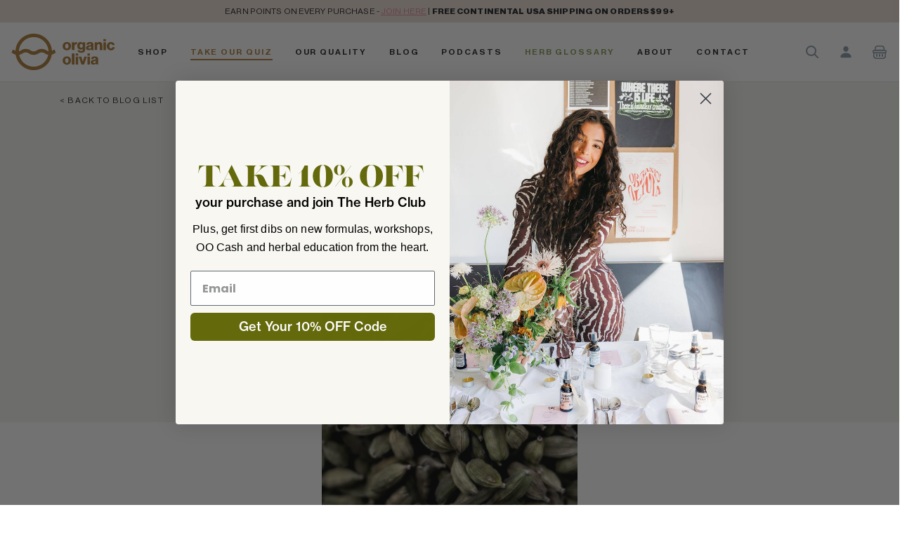

--- FILE ---
content_type: text/html; charset=UTF-8
request_url: https://blog.organicolivia.com/meet-the-herb-cardamom/
body_size: 293359
content:
<!doctype html>
<html lang="en-US" class="no-js">

<head>

	<title>Meet the Herb: Cardamom - Organic Olivia		 &raquo; 		Organic Olivia</title>

	<meta charset="UTF-8">

	<link href="//www.google-analytics.com" rel="dns-prefetch">
	<link href="https://blog.organicolivia.com/wp-content/themes/wonderpress/img/favicon.ico" rel="shortcut icon">
	<link href="https://blog.organicolivia.com/wp-content/themes/wonderpress/img/touch.png" rel="apple-touch-icon-precomposed">

	<link rel="apple-touch-icon" sizes="180x180" href="https://blog.organicolivia.com/wp-content/themes/wonderpress/img/apple-touch-icon.png">
	<link rel="icon" type="image/png" sizes="512x512" href="https://blog.organicolivia.com/wp-content/themes/wonderpress/img/android-chrome-512x512.png">
	<link rel="icon" type="image/png" sizes="32x32" href="https://blog.organicolivia.com/wp-content/themes/wonderpress/img/favicon-32x32.png">
	<link rel="icon" type="image/png" sizes="16x16" href="https://blog.organicolivia.com/wp-content/themes/wonderpress/img/favicon-16x16.png">
	<link rel="manifest" href="https://blog.organicolivia.com/wp-content/themes/wonderpress/img/site.webmanifest">
	<link rel="shortcut icon" href="https://blog.organicolivia.com/wp-content/themes/wonderpress/img/favicon.ico">

	<meta http-equiv="X-UA-Compatible" content="IE=edge,chrome=1">
	<meta name="viewport" content="width=device-width, initial-scale=1.0">
	<meta name="description" content="Organic Olivia is a modern approach to traditional herbal medicine. We blend science with intuition to create focused formulas that get to the root cause. Herbs are for everyone &#8211; welcome to the club.">
	<meta name='robots' content='index, follow, max-image-preview:large, max-snippet:-1, max-video-preview:-1' />

	<!-- This site is optimized with the Yoast SEO plugin v23.2 - https://yoast.com/wordpress/plugins/seo/ -->
	<link rel="canonical" href="https://blog.organicolivia.com/meet-the-herb-cardamom/" />
	<meta property="og:locale" content="en_US" />
	<meta property="og:type" content="article" />
	<meta property="og:title" content="Meet the Herb: Cardamom - Organic Olivia" />
	<meta property="og:description" content="Latin Name: Elettaria CardamomumHerb Class/Action: carminative, digestive, renal tonic, aromatic (circulatory), nervine, aphrodisiacParts Used:..." />
	<meta property="og:url" content="https://blog.organicolivia.com/meet-the-herb-cardamom/" />
	<meta property="og:site_name" content="Organic Olivia" />
	<meta property="article:published_time" content="2022-01-31T07:02:56+00:00" />
	<meta property="article:modified_time" content="2022-03-18T03:17:17+00:00" />
	<meta property="og:image" content="https://blog.organicolivia.com/wp-content/uploads/2022/02/mousum-de-XlIcWYjSOag-unsplash-scaled.jpg" />
	<meta property="og:image:width" content="1920" />
	<meta property="og:image:height" content="2560" />
	<meta property="og:image:type" content="image/jpeg" />
	<meta name="author" content="dana" />
	<meta name="twitter:card" content="summary_large_image" />
	<meta name="twitter:label1" content="Written by" />
	<meta name="twitter:data1" content="dana" />
	<meta name="twitter:label2" content="Est. reading time" />
	<meta name="twitter:data2" content="3 minutes" />
	<script type="application/ld+json" class="yoast-schema-graph">{"@context":"https://schema.org","@graph":[{"@type":"WebPage","@id":"https://blog.organicolivia.com/meet-the-herb-cardamom/","url":"https://blog.organicolivia.com/meet-the-herb-cardamom/","name":"Meet the Herb: Cardamom - Organic Olivia","isPartOf":{"@id":"https://blog.organicolivia.com/#website"},"primaryImageOfPage":{"@id":"https://blog.organicolivia.com/meet-the-herb-cardamom/#primaryimage"},"image":{"@id":"https://blog.organicolivia.com/meet-the-herb-cardamom/#primaryimage"},"thumbnailUrl":"https://blog.organicolivia.com/wp-content/uploads/2022/02/mousum-de-XlIcWYjSOag-unsplash-scaled.jpg","datePublished":"2022-01-31T07:02:56+00:00","dateModified":"2022-03-18T03:17:17+00:00","author":{"@id":"https://blog.organicolivia.com/#/schema/person/5b3010220a162c3ee10a3ba9a69f2537"},"breadcrumb":{"@id":"https://blog.organicolivia.com/meet-the-herb-cardamom/#breadcrumb"},"inLanguage":"en-US","potentialAction":[{"@type":"ReadAction","target":["https://blog.organicolivia.com/meet-the-herb-cardamom/"]}]},{"@type":"ImageObject","inLanguage":"en-US","@id":"https://blog.organicolivia.com/meet-the-herb-cardamom/#primaryimage","url":"https://blog.organicolivia.com/wp-content/uploads/2022/02/mousum-de-XlIcWYjSOag-unsplash-scaled.jpg","contentUrl":"https://blog.organicolivia.com/wp-content/uploads/2022/02/mousum-de-XlIcWYjSOag-unsplash-scaled.jpg","width":1920,"height":2560},{"@type":"BreadcrumbList","@id":"https://blog.organicolivia.com/meet-the-herb-cardamom/#breadcrumb","itemListElement":[{"@type":"ListItem","position":1,"name":"Home","item":"https://blog.organicolivia.com/blog/"},{"@type":"ListItem","position":2,"name":"Blog","item":"https://blog.organicolivia.com/blog/"},{"@type":"ListItem","position":3,"name":"Meet the Herb: Cardamom"}]},{"@type":"WebSite","@id":"https://blog.organicolivia.com/#website","url":"https://blog.organicolivia.com/","name":"Organic Olivia","description":"Organic Olivia is a modern approach to traditional herbal medicine. We blend science with intuition to create focused formulas that get to the root cause. Herbs are for everyone - welcome to the club.","potentialAction":[{"@type":"SearchAction","target":{"@type":"EntryPoint","urlTemplate":"https://blog.organicolivia.com/?s={search_term_string}"},"query-input":"required name=search_term_string"}],"inLanguage":"en-US"},{"@type":"Person","@id":"https://blog.organicolivia.com/#/schema/person/5b3010220a162c3ee10a3ba9a69f2537","name":"dana","image":{"@type":"ImageObject","inLanguage":"en-US","@id":"https://blog.organicolivia.com/#/schema/person/image/","url":"https://secure.gravatar.com/avatar/080d61289db28d70c25df8392d21ec9d?s=96&d=mm&r=g","contentUrl":"https://secure.gravatar.com/avatar/080d61289db28d70c25df8392d21ec9d?s=96&d=mm&r=g","caption":"dana"}}]}</script>
	<!-- / Yoast SEO plugin. -->


<link rel='dns-prefetch' href='//unpkg.com' />
<link rel="alternate" type="application/rss+xml" title="Organic Olivia &raquo; Feed" href="https://blog.organicolivia.com/feed/" />
<link rel="alternate" type="application/rss+xml" title="Organic Olivia &raquo; Comments Feed" href="https://blog.organicolivia.com/comments/feed/" />
<link rel="alternate" type="application/rss+xml" title="Organic Olivia &raquo; Meet the Herb: Cardamom Comments Feed" href="https://blog.organicolivia.com/meet-the-herb-cardamom/feed/" />
<style id='classic-theme-styles-inline-css' type='text/css'>
/*! This file is auto-generated */
.wp-block-button__link{color:#fff;background-color:#32373c;border-radius:9999px;box-shadow:none;text-decoration:none;padding:calc(.667em + 2px) calc(1.333em + 2px);font-size:1.125em}.wp-block-file__button{background:#32373c;color:#fff;text-decoration:none}
</style>
<style id='global-styles-inline-css' type='text/css'>
:root{--wp--preset--aspect-ratio--square: 1;--wp--preset--aspect-ratio--4-3: 4/3;--wp--preset--aspect-ratio--3-4: 3/4;--wp--preset--aspect-ratio--3-2: 3/2;--wp--preset--aspect-ratio--2-3: 2/3;--wp--preset--aspect-ratio--16-9: 16/9;--wp--preset--aspect-ratio--9-16: 9/16;--wp--preset--color--black: #000000;--wp--preset--color--cyan-bluish-gray: #abb8c3;--wp--preset--color--white: #ffffff;--wp--preset--color--pale-pink: #f78da7;--wp--preset--color--vivid-red: #cf2e2e;--wp--preset--color--luminous-vivid-orange: #ff6900;--wp--preset--color--luminous-vivid-amber: #fcb900;--wp--preset--color--light-green-cyan: #7bdcb5;--wp--preset--color--vivid-green-cyan: #00d084;--wp--preset--color--pale-cyan-blue: #8ed1fc;--wp--preset--color--vivid-cyan-blue: #0693e3;--wp--preset--color--vivid-purple: #9b51e0;--wp--preset--gradient--vivid-cyan-blue-to-vivid-purple: linear-gradient(135deg,rgba(6,147,227,1) 0%,rgb(155,81,224) 100%);--wp--preset--gradient--light-green-cyan-to-vivid-green-cyan: linear-gradient(135deg,rgb(122,220,180) 0%,rgb(0,208,130) 100%);--wp--preset--gradient--luminous-vivid-amber-to-luminous-vivid-orange: linear-gradient(135deg,rgba(252,185,0,1) 0%,rgba(255,105,0,1) 100%);--wp--preset--gradient--luminous-vivid-orange-to-vivid-red: linear-gradient(135deg,rgba(255,105,0,1) 0%,rgb(207,46,46) 100%);--wp--preset--gradient--very-light-gray-to-cyan-bluish-gray: linear-gradient(135deg,rgb(238,238,238) 0%,rgb(169,184,195) 100%);--wp--preset--gradient--cool-to-warm-spectrum: linear-gradient(135deg,rgb(74,234,220) 0%,rgb(151,120,209) 20%,rgb(207,42,186) 40%,rgb(238,44,130) 60%,rgb(251,105,98) 80%,rgb(254,248,76) 100%);--wp--preset--gradient--blush-light-purple: linear-gradient(135deg,rgb(255,206,236) 0%,rgb(152,150,240) 100%);--wp--preset--gradient--blush-bordeaux: linear-gradient(135deg,rgb(254,205,165) 0%,rgb(254,45,45) 50%,rgb(107,0,62) 100%);--wp--preset--gradient--luminous-dusk: linear-gradient(135deg,rgb(255,203,112) 0%,rgb(199,81,192) 50%,rgb(65,88,208) 100%);--wp--preset--gradient--pale-ocean: linear-gradient(135deg,rgb(255,245,203) 0%,rgb(182,227,212) 50%,rgb(51,167,181) 100%);--wp--preset--gradient--electric-grass: linear-gradient(135deg,rgb(202,248,128) 0%,rgb(113,206,126) 100%);--wp--preset--gradient--midnight: linear-gradient(135deg,rgb(2,3,129) 0%,rgb(40,116,252) 100%);--wp--preset--font-size--small: 13px;--wp--preset--font-size--medium: 20px;--wp--preset--font-size--large: 36px;--wp--preset--font-size--x-large: 42px;--wp--preset--spacing--20: 0.44rem;--wp--preset--spacing--30: 0.67rem;--wp--preset--spacing--40: 1rem;--wp--preset--spacing--50: 1.5rem;--wp--preset--spacing--60: 2.25rem;--wp--preset--spacing--70: 3.38rem;--wp--preset--spacing--80: 5.06rem;--wp--preset--shadow--natural: 6px 6px 9px rgba(0, 0, 0, 0.2);--wp--preset--shadow--deep: 12px 12px 50px rgba(0, 0, 0, 0.4);--wp--preset--shadow--sharp: 6px 6px 0px rgba(0, 0, 0, 0.2);--wp--preset--shadow--outlined: 6px 6px 0px -3px rgba(255, 255, 255, 1), 6px 6px rgba(0, 0, 0, 1);--wp--preset--shadow--crisp: 6px 6px 0px rgba(0, 0, 0, 1);}:where(.is-layout-flex){gap: 0.5em;}:where(.is-layout-grid){gap: 0.5em;}body .is-layout-flex{display: flex;}.is-layout-flex{flex-wrap: wrap;align-items: center;}.is-layout-flex > :is(*, div){margin: 0;}body .is-layout-grid{display: grid;}.is-layout-grid > :is(*, div){margin: 0;}:where(.wp-block-columns.is-layout-flex){gap: 2em;}:where(.wp-block-columns.is-layout-grid){gap: 2em;}:where(.wp-block-post-template.is-layout-flex){gap: 1.25em;}:where(.wp-block-post-template.is-layout-grid){gap: 1.25em;}.has-black-color{color: var(--wp--preset--color--black) !important;}.has-cyan-bluish-gray-color{color: var(--wp--preset--color--cyan-bluish-gray) !important;}.has-white-color{color: var(--wp--preset--color--white) !important;}.has-pale-pink-color{color: var(--wp--preset--color--pale-pink) !important;}.has-vivid-red-color{color: var(--wp--preset--color--vivid-red) !important;}.has-luminous-vivid-orange-color{color: var(--wp--preset--color--luminous-vivid-orange) !important;}.has-luminous-vivid-amber-color{color: var(--wp--preset--color--luminous-vivid-amber) !important;}.has-light-green-cyan-color{color: var(--wp--preset--color--light-green-cyan) !important;}.has-vivid-green-cyan-color{color: var(--wp--preset--color--vivid-green-cyan) !important;}.has-pale-cyan-blue-color{color: var(--wp--preset--color--pale-cyan-blue) !important;}.has-vivid-cyan-blue-color{color: var(--wp--preset--color--vivid-cyan-blue) !important;}.has-vivid-purple-color{color: var(--wp--preset--color--vivid-purple) !important;}.has-black-background-color{background-color: var(--wp--preset--color--black) !important;}.has-cyan-bluish-gray-background-color{background-color: var(--wp--preset--color--cyan-bluish-gray) !important;}.has-white-background-color{background-color: var(--wp--preset--color--white) !important;}.has-pale-pink-background-color{background-color: var(--wp--preset--color--pale-pink) !important;}.has-vivid-red-background-color{background-color: var(--wp--preset--color--vivid-red) !important;}.has-luminous-vivid-orange-background-color{background-color: var(--wp--preset--color--luminous-vivid-orange) !important;}.has-luminous-vivid-amber-background-color{background-color: var(--wp--preset--color--luminous-vivid-amber) !important;}.has-light-green-cyan-background-color{background-color: var(--wp--preset--color--light-green-cyan) !important;}.has-vivid-green-cyan-background-color{background-color: var(--wp--preset--color--vivid-green-cyan) !important;}.has-pale-cyan-blue-background-color{background-color: var(--wp--preset--color--pale-cyan-blue) !important;}.has-vivid-cyan-blue-background-color{background-color: var(--wp--preset--color--vivid-cyan-blue) !important;}.has-vivid-purple-background-color{background-color: var(--wp--preset--color--vivid-purple) !important;}.has-black-border-color{border-color: var(--wp--preset--color--black) !important;}.has-cyan-bluish-gray-border-color{border-color: var(--wp--preset--color--cyan-bluish-gray) !important;}.has-white-border-color{border-color: var(--wp--preset--color--white) !important;}.has-pale-pink-border-color{border-color: var(--wp--preset--color--pale-pink) !important;}.has-vivid-red-border-color{border-color: var(--wp--preset--color--vivid-red) !important;}.has-luminous-vivid-orange-border-color{border-color: var(--wp--preset--color--luminous-vivid-orange) !important;}.has-luminous-vivid-amber-border-color{border-color: var(--wp--preset--color--luminous-vivid-amber) !important;}.has-light-green-cyan-border-color{border-color: var(--wp--preset--color--light-green-cyan) !important;}.has-vivid-green-cyan-border-color{border-color: var(--wp--preset--color--vivid-green-cyan) !important;}.has-pale-cyan-blue-border-color{border-color: var(--wp--preset--color--pale-cyan-blue) !important;}.has-vivid-cyan-blue-border-color{border-color: var(--wp--preset--color--vivid-cyan-blue) !important;}.has-vivid-purple-border-color{border-color: var(--wp--preset--color--vivid-purple) !important;}.has-vivid-cyan-blue-to-vivid-purple-gradient-background{background: var(--wp--preset--gradient--vivid-cyan-blue-to-vivid-purple) !important;}.has-light-green-cyan-to-vivid-green-cyan-gradient-background{background: var(--wp--preset--gradient--light-green-cyan-to-vivid-green-cyan) !important;}.has-luminous-vivid-amber-to-luminous-vivid-orange-gradient-background{background: var(--wp--preset--gradient--luminous-vivid-amber-to-luminous-vivid-orange) !important;}.has-luminous-vivid-orange-to-vivid-red-gradient-background{background: var(--wp--preset--gradient--luminous-vivid-orange-to-vivid-red) !important;}.has-very-light-gray-to-cyan-bluish-gray-gradient-background{background: var(--wp--preset--gradient--very-light-gray-to-cyan-bluish-gray) !important;}.has-cool-to-warm-spectrum-gradient-background{background: var(--wp--preset--gradient--cool-to-warm-spectrum) !important;}.has-blush-light-purple-gradient-background{background: var(--wp--preset--gradient--blush-light-purple) !important;}.has-blush-bordeaux-gradient-background{background: var(--wp--preset--gradient--blush-bordeaux) !important;}.has-luminous-dusk-gradient-background{background: var(--wp--preset--gradient--luminous-dusk) !important;}.has-pale-ocean-gradient-background{background: var(--wp--preset--gradient--pale-ocean) !important;}.has-electric-grass-gradient-background{background: var(--wp--preset--gradient--electric-grass) !important;}.has-midnight-gradient-background{background: var(--wp--preset--gradient--midnight) !important;}.has-small-font-size{font-size: var(--wp--preset--font-size--small) !important;}.has-medium-font-size{font-size: var(--wp--preset--font-size--medium) !important;}.has-large-font-size{font-size: var(--wp--preset--font-size--large) !important;}.has-x-large-font-size{font-size: var(--wp--preset--font-size--x-large) !important;}
:where(.wp-block-post-template.is-layout-flex){gap: 1.25em;}:where(.wp-block-post-template.is-layout-grid){gap: 1.25em;}
:where(.wp-block-columns.is-layout-flex){gap: 2em;}:where(.wp-block-columns.is-layout-grid){gap: 2em;}
:root :where(.wp-block-pullquote){font-size: 1.5em;line-height: 1.6;}
</style>
<link rel='stylesheet' id='contact-form-7-css' href='https://blog.organicolivia.com/wp-content/plugins/contact-form-7/includes/css/styles.css?ver=5.9.8' type='text/css' media='all' />
<style id='contact-form-7-inline-css' type='text/css'>
.wpcf7 .wpcf7-recaptcha iframe {margin-bottom: 0;}.wpcf7 .wpcf7-recaptcha[data-align="center"] > div {margin: 0 auto;}.wpcf7 .wpcf7-recaptcha[data-align="right"] > div {margin: 0 0 0 auto;}
</style>
<link rel='stylesheet' id='theme-css' href='https://blog.organicolivia.com/wp-content/themes/wonderpress/static/dist/css/single.css?ver=1692129460' type='text/css' media='all' />
<link rel="https://api.w.org/" href="https://blog.organicolivia.com/wp-json/" /><link rel="alternate" title="JSON" type="application/json" href="https://blog.organicolivia.com/wp-json/wp/v2/posts/338312" /><link rel="EditURI" type="application/rsd+xml" title="RSD" href="https://blog.organicolivia.com/xmlrpc.php?rsd" />
<meta name="generator" content="WordPress 6.6.1" />
<link rel='shortlink' href='https://blog.organicolivia.com/?p=338312' />
<link rel="alternate" title="oEmbed (JSON)" type="application/json+oembed" href="https://blog.organicolivia.com/wp-json/oembed/1.0/embed?url=https%3A%2F%2Fblog.organicolivia.com%2Fmeet-the-herb-cardamom%2F" />
<link rel="alternate" title="oEmbed (XML)" type="text/xml+oembed" href="https://blog.organicolivia.com/wp-json/oembed/1.0/embed?url=https%3A%2F%2Fblog.organicolivia.com%2Fmeet-the-herb-cardamom%2F&#038;format=xml" />
<meta name="cdp-version" content="1.4.8" /><link rel="icon" href="https://blog.organicolivia.com/wp-content/uploads/2021/06/cropped-logo-32x32.png" sizes="32x32" />
<link rel="icon" href="https://blog.organicolivia.com/wp-content/uploads/2021/06/cropped-logo-192x192.png" sizes="192x192" />
<link rel="apple-touch-icon" href="https://blog.organicolivia.com/wp-content/uploads/2021/06/cropped-logo-180x180.png" />
<meta name="msapplication-TileImage" content="https://blog.organicolivia.com/wp-content/uploads/2021/06/cropped-logo-270x270.png" />
		<style type="text/css" id="wp-custom-css">
			/* .blog-post:not(.blog-post--glossary) .wp-block-image img {
    width: 50%!important;
} */
.w-100 {
    width: 50% !important;
}
nav.mobile-nav ul li a {
    font-size: 32px;
    line-height: 40px;
}
nav.mobile-nav ul li {
    margin: 5px 0;
}


.search-height{
	height:128px;
}
@media (max-width: 959px){
.search-height{
	height:112px;
}
}
.about-organic-olivia .color-brand{
	display:none;
}

.custom-menu-item{
	text-transform: uppercase;
  color: #64734d;
  display: inline-block;
  margin-bottom: 8px;
  pointer-events: none;
	font-size: 12px;
  line-height: 1.166667;
  font-weight: 200;
  letter-spacing: .16em;
  margin: 0;
}
#menu-item-340956{
	max-width:100%;
}


nav.mobile-nav ul li {
    align-content: flex-start;
}

nav.mobile-nav ul {
    align-items: flex-start;
	  row-gap:10px;
}
nav.mobile-nav ul li a {
    font-size: 26px;
    line-height: 34px;
}

#menu-item-340946 > a {
    text-transform: uppercase;
    color: #64734d !important;
    display: inline-block;
    pointer-events: none;
    font-size: 12px;
    line-height: 1.166667;
    font-weight: 200!important;
    letter-spacing: .16em;
    margin-bottom: 8px;
}
li#menu-item-339711 a {
    font-size: 16px;
}
.desktop-caption {
	font-size:16px!important;
	padding:.5rem 0;
} 


/* Image Setting */

/* .postid-341170 .blog-post:not(.blog-post--glossary) .wp-block-image img {
    width: initial !important;
}
 */


/* Single Post -- Read More */

/* .read-more-button {
  display: inline-block;
  padding: 10px 20px;
  background-color: #e08795; 
  color: #ffffff!important;
  float: inline-end;
  border-radius: 5px;
  margin-top: 20px;
  cursor: pointer;
}

.date {
  margin:0!important;
} */
		</style>
		
		<script type="text/javascript" async src="https://static.klaviyo.com/onsite/js/klaviyo.js?company_id=RNJNKw"></script>
		<!-- Google Tag Manager -->
	<script>
		(function(w, d, s, l, i) {
			w[l] = w[l] || [];
			w[l].push({
				'gtm.start': new Date().getTime(),
				event: 'gtm.js'
			});
			var f = d.getElementsByTagName(s)[0],
				j = d.createElement(s),
				dl = l != 'dataLayer' ? '&l=' + l : '';
			j.async = true;
			j.src =
				'https://www.googletagmanager.com/gtm.js?id=' + i + dl;
			f.parentNode.insertBefore(j, f);
		})(window, document, 'script', 'dataLayer', 'GTM-T99HZ963');
	</script>
	<!-- End Google Tag Manager -->
	<!-- userway script -->
	<script>
		(function(d) {
			var s = d.createElement("script");
			s.setAttribute("data-account", "GKizRskUjv");
			s.setAttribute("src", "https://cdn.userway.org/widget.js");
			(d.body || d.head).appendChild(s);
		})(document)
	</script>
	<noscript>
		Please ensure Javascript is enabled for purposes of <a href="https://userway.org">website accessibility</a>
	</noscript>

	<!-- Meta Pixel Code -->
	<script>
		! function(f, b, e, v, n, t, s) {
			if (f.fbq) return;
			n = f.fbq = function() {
				n.callMethod ?
					n.callMethod.apply(n, arguments) : n.queue.push(arguments)
			};
			if (!f._fbq) f._fbq = n;
			n.push = n;
			n.loaded = !0;
			n.version = '2.0';
			n.queue = [];
			t = b.createElement(e);
			t.async = !0;
			t.src = v;
			s = b.getElementsByTagName(e)[0];
			s.parentNode.insertBefore(t, s)
		}(window, document, 'script',
			'https://connect.facebook.net/en_US/fbevents.js');
		fbq('init', '635525700396655');
		fbq('track', 'PageView');
	</script>
	<noscript><img height="1" width="1" style="display:none" src="https://www.facebook.com/tr?id=635525700396655&ev=PageView&noscript=1" /></noscript>
	<!-- End Meta Pixel Code -->

</head>

<body class="post-template-default single single-post postid-338312 single-format-standard meet-the-herb-cardamom">
   <!-- Google Tag Manager (noscript) -->
   
<noscript><iframe src="https://www.googletagmanager.com/ns.html?id=GTM-T99HZ963" height="0" width="0" style="display:none;visibility:hidden"></iframe></noscript>

<!-- End Google Tag Manager (noscript) -->

	<!-- ▓▓▓▓▓▓▓▓▓▓▓▓▓▓▓ Global Nav ▓▓▓▓▓▓▓▓▓▓▓▓▓▓▓ -->
<!--<header id="theme-header" class="theme-header">-->
<!--	<nav class="theme-header__nav-desktop"></nav>-->
<!--	<nav class="theme-header__nav-mobile-tablet"></nav>-->
<!--</header>-->
	<div class="annoucement" style="background: #e9dbd2;">
		<p class="annoucement-text">
			EARN POINTS ON EVERY PURCHASE - <a href="https://www.organicolivia.com/pages/loyalty" title="pricing policy" aria-label="pricing policy">JOIN HERE</a> | <b>FREE CONTINENTAL USA SHIPPING ON ORDERS $99+</b>		</p>
		<div class="annoucement-close">
			<svg width="12" height="12" viewBox="0 0 12 12" fill="none" xmlns="http://www.w3.org/2000/svg">
				<path d="M1.74264 1.75736L5.98528 6M5.98528 6L10.2279 1.75736M5.98528 6L1.74264 10.2426M5.98528 6L10.2279 10.2426" stroke="#8899A6" stroke-width="2" stroke-linecap="round" stroke-linejoin="round" />
			</svg>
		</div>
	</div>

<header id="top" class="header" role="banner">
	<div class="header__container">
		<div class="row justify-content-between">
			<div class="header__left col">
				<button class="mobile-nav-toggle top-nav-button d-lg-none">
					<div class="mobile-nav-toggle__pill"></div>
				</button>
				<a class="logo" href="https://www.organicolivia.com/" title="Organic Olivia" aria-label="Navigate to the home page" role="button" tabindex="0">
					<svg viewBox="0 0 148 52" fill="none">
						<path fill-rule="evenodd" clip-rule="evenodd" d="M57.9215 24.5746C58.2842 24.3933 58.6382 24.1709 59.0246 23.927C59.8485 23.3778 60.724 22.91 61.6385 22.5304L63.4301 27.0893C62.8017 27.359 62.2004 27.6879 61.6342 28.0714C60.6089 28.7168 59.4131 29.4615 57.669 29.8932C55.746 42.6038 44.8213 52 31.9662 52C19.111 52 8.18627 42.6038 6.26331 29.8932C4.51921 29.468 3.32121 28.719 2.29591 28.0714C1.72974 27.6879 1.1284 27.359 0.5 27.0893L2.29159 22.5304C3.20619 22.91 4.08165 23.3778 4.90558 23.927C4.96545 23.9633 5.02463 23.9994 5.08327 24.0351C5.40095 24.2287 5.70247 24.4124 6.0086 24.5746C6.76309 10.7904 18.1603 0 31.9651 0C45.7699 0 57.1671 10.7904 57.9215 24.5746ZM53.0432 25.1898C52.5974 13.8672 43.2964 4.91385 31.9651 4.89946C20.6333 4.91274 11.3316 13.8668 10.8869 25.1898C11.9856 24.9674 12.726 24.5033 13.6412 23.927L13.6602 23.9151C15.1873 22.9587 17.0879 21.7685 20.6176 21.7685C24.1619 21.7685 26.0658 22.9643 27.5962 23.927L27.601 23.93C28.8979 24.7466 29.8351 25.3365 31.9629 25.3365C34.0934 25.3365 35.0367 24.7451 36.3318 23.927L36.348 23.9168C37.8757 22.9602 39.7786 21.7685 43.3104 21.7685C46.8547 21.7685 48.7585 22.9643 50.2868 23.927L50.3249 23.951C51.2247 24.5164 51.9577 24.9769 53.0432 25.1898ZM11.2647 30.1004C13.2218 39.9819 21.8917 47.1013 31.9651 47.099C42.0325 47.0859 50.6932 39.9733 52.6633 30.1004C50.3451 29.7551 48.8924 28.8442 47.6793 28.08L47.6784 28.0795C46.3794 27.2617 45.4404 26.6705 43.3104 26.6705C41.1799 26.6705 40.2366 27.262 38.9415 28.08L38.928 28.0885C37.3999 29.0455 35.4947 30.2386 31.9629 30.2386C28.4207 30.2386 26.5169 29.0428 24.9865 28.08C23.6871 27.262 22.7459 26.6705 20.6176 26.6705C18.4893 26.6705 17.546 27.262 16.2509 28.08C15.0356 28.8442 13.5829 29.7551 11.2647 30.1004ZM134.826 7.7574H131.264V10.6412H134.826V7.7574ZM104.881 24.4731C104.369 25.7128 103.297 26.6341 101.995 26.9533C101.244 27.1552 100.469 27.254 99.6915 27.2469C98.1474 27.2469 96.894 26.9404 95.9313 26.3273C94.9846 25.737 94.3578 24.7481 94.2282 23.6399H97.6819C97.801 23.9532 98.0154 24.2212 98.2949 24.4062C98.5992 24.6242 99.0525 24.7322 99.6483 24.7322C100.406 24.7322 100.954 24.5465 101.289 24.1753C101.623 23.804 101.79 23.2773 101.79 22.5909V21.4771H101.703C101.372 21.8538 100.976 22.1682 100.533 22.4053C100.008 22.6635 99.4262 22.7873 98.841 22.7657C98.2197 22.7668 97.6041 22.6481 97.0278 22.416C96.4476 22.1856 95.9198 21.8405 95.4758 21.4015C95.0063 20.9271 94.639 20.3614 94.3966 19.7395C94.1121 19.01 93.9728 18.2321 93.9864 17.4492C93.9791 16.6863 94.0935 15.927 94.3253 15.2C94.53 14.5539 94.8568 13.953 95.288 13.43C95.6937 12.9412 96.2003 12.5457 96.7731 12.2709C97.371 11.9898 98.0249 11.8481 98.6856 11.8565C99.3364 11.8351 99.9822 11.9776 100.564 12.2709C101.066 12.5418 101.5 12.9234 101.833 13.3869H101.876V12.1846H105.284V22.2887C105.303 23.037 105.165 23.7809 104.881 24.4731ZM99.6677 20.115C100.44 20.115 101.012 19.8474 101.384 19.3077C101.766 18.7201 101.959 18.0292 101.936 17.3284C101.94 16.9637 101.892 16.6004 101.794 16.2491C101.708 15.9291 101.562 15.6285 101.362 15.3641C100.963 14.8328 100.332 14.5273 99.6677 14.5438C99.0431 14.5223 98.4462 14.8027 98.0639 15.2972C97.6624 15.8152 97.4617 16.4966 97.4617 17.3413C97.4617 18.186 97.6624 18.8595 98.0639 19.3617C98.4462 19.8562 99.0431 20.1366 99.6677 20.115ZM83.5109 13.579C82.9779 13.0378 82.3374 12.6143 81.6308 12.3356C80.0464 11.7371 78.298 11.7371 76.7136 12.3356C75.2867 12.8946 74.1609 14.0283 73.6118 15.459C73.042 16.9736 73.042 18.6436 73.6118 20.1582C74.1625 21.5879 75.2878 22.721 76.7136 23.2816C78.298 23.8801 80.0464 23.8801 81.6308 23.2816C82.338 23.003 82.9786 22.5787 83.5109 22.0361C84.0328 21.4969 84.4409 20.8583 84.711 20.1582C85.2809 18.6436 85.2809 16.9736 84.711 15.459C84.4404 14.7586 84.0323 14.1193 83.5109 13.579ZM80.9314 20.2704C80.5502 20.88 79.8687 21.2352 79.1506 21.1986C78.4352 21.2363 77.7564 20.8804 77.3806 20.2704C76.9878 19.6502 76.7913 18.8307 76.7913 17.8119C76.7913 16.793 76.9878 15.9699 77.3806 15.3425C77.7513 14.7259 78.4323 14.3646 79.1506 14.4035C79.8711 14.3683 80.5535 14.7281 80.9314 15.3425C81.3329 15.9713 81.5337 16.7945 81.5337 17.8119C81.5337 18.8292 81.3329 19.6473 80.9314 20.2661V20.2704ZM93.4855 15.1633H93.5718V12.1047C93.3459 12.0335 93.1089 12.0042 92.8724 12.0183C92.2578 12 91.6509 12.1589 91.124 12.476C90.578 12.8545 90.1291 13.3567 89.8138 13.9416H89.749V12.1846H86.3385V23.3723H89.9023V18.3537C89.9023 17.1319 90.2261 16.2548 90.8736 15.7224C91.5212 15.19 92.3918 15.0036 93.4855 15.1633ZM113.608 22.1354H113.651C113.687 22.3894 113.738 22.6409 113.804 22.8887C113.846 23.0644 113.919 23.2311 114.02 23.3809H117.474V23.2276C117.297 23.1021 117.182 22.9076 117.156 22.6923C117.098 22.3422 117.073 21.9873 117.081 21.6325V15.9944C117.092 15.358 116.973 14.726 116.729 14.138C116.498 13.6027 116.125 13.1412 115.65 12.804C115.203 12.4813 114.698 12.2476 114.162 12.1155C113.461 11.9493 112.742 11.8724 112.021 11.8867C111.28 11.8711 110.541 11.9716 109.83 12.1845C109.26 12.3564 108.729 12.638 108.267 13.0134C107.865 13.3469 107.54 13.7647 107.316 14.2373C107.097 14.7034 106.979 15.21 106.968 15.7245H110.245C110.273 15.3103 110.461 14.9233 110.769 14.6453C111.057 14.3978 111.489 14.274 112.064 14.274C112.604 14.274 112.993 14.3819 113.234 14.5999C113.473 14.8222 113.605 15.137 113.595 15.4634C113.595 15.8433 113.383 16.1131 112.96 16.2728C112.242 16.4935 111.503 16.6382 110.754 16.7045C110.196 16.7733 109.644 16.8829 109.103 17.0326C108.617 17.165 108.156 17.3757 107.739 17.6564C107.351 17.9191 107.032 18.2716 106.81 18.6839C106.57 19.1603 106.453 19.6896 106.472 20.2229C106.462 20.7253 106.558 21.224 106.754 21.6864C106.934 22.1002 107.203 22.4689 107.542 22.7657C107.896 23.065 108.31 23.2858 108.755 23.4133C109.255 23.5613 109.773 23.6341 110.294 23.6291C110.999 23.6592 111.701 23.5169 112.338 23.2147C112.838 22.9561 113.272 22.587 113.608 22.1354ZM113.051 20.8403C112.595 21.2189 112.015 21.4137 111.423 21.3864C111.039 21.4014 110.658 21.3031 110.329 21.1036C110.041 20.9137 109.897 20.5935 109.897 20.1431C109.874 19.7673 110.048 19.4066 110.357 19.1912C110.815 18.9197 111.318 18.7312 111.842 18.6343C112.205 18.5479 112.546 18.4573 112.859 18.3601C113.14 18.2791 113.414 18.1736 113.677 18.045V19.3768C113.702 19.9353 113.472 20.4751 113.053 20.8446L113.051 20.8403ZM127.397 12.1845C127.862 12.381 128.279 12.6755 128.62 13.0479C128.963 13.4379 129.22 13.8942 129.378 14.3884C129.559 14.9422 129.648 15.5219 129.641 16.1044V23.3874H126.08V16.8319C126.107 16.3158 125.954 15.8063 125.648 15.39C125.323 15.0101 124.837 14.8074 124.338 14.8439C123.785 14.8219 123.255 15.0619 122.907 15.4914C122.533 15.9789 122.343 16.5829 122.371 17.1967V23.3723H118.81V12.1845H122.242V13.7214H122.298C122.673 13.1565 123.17 12.6829 123.753 12.3356C124.368 12.0046 125.06 11.8429 125.758 11.8672C126.321 11.8574 126.879 11.9655 127.397 12.1845ZM131.264 12.1932H134.826V23.3809H131.264V12.1932ZM143.873 19.1416C143.711 20.4237 143.064 21.0648 141.93 21.0648C141.241 21.1086 140.581 20.7789 140.203 20.2014C139.826 19.6186 139.637 18.8271 139.635 17.827C139.634 16.8269 139.823 16.0225 140.203 15.4137C140.575 14.8266 141.236 14.4877 141.93 14.5287C142.378 14.5059 142.817 14.6673 143.143 14.9756C143.461 15.313 143.676 15.7337 143.765 16.1887H147.197C147.116 15.5854 146.931 15.001 146.648 14.4618C146.376 13.9438 146.005 13.484 145.556 13.1084C145.081 12.7158 144.536 12.4156 143.95 12.2234C143.285 12.0045 142.587 11.8973 141.887 11.9061C141.06 11.894 140.239 12.0466 139.471 12.3551C138.776 12.6357 138.147 13.0593 137.626 13.5984C137.11 14.1391 136.708 14.7787 136.445 15.4785C136.164 16.2292 136.023 17.0253 136.031 17.827C136.025 18.6307 136.172 19.4282 136.462 20.1777C136.733 20.8777 137.142 21.5163 137.665 22.0556C138.193 22.5965 138.829 23.0207 139.532 23.3011C140.311 23.6089 141.142 23.7614 141.98 23.75C142.714 23.7599 143.444 23.6416 144.138 23.4004C144.751 23.1883 145.316 22.8575 145.8 22.4268C146.257 22.019 146.625 21.5207 146.879 20.9634C147.137 20.3957 147.284 19.7839 147.311 19.161L143.873 19.1416ZM81.6308 32.8461C82.3372 33.1263 82.9775 33.5504 83.5109 34.0916C84.0324 34.632 84.4404 35.2712 84.7111 35.9717C85.281 37.4855 85.281 39.1549 84.7111 40.6687C84.4404 41.3691 84.0324 42.0084 83.5109 42.5488C82.978 43.0906 82.3376 43.5149 81.6308 43.7942C80.0459 44.39 78.2986 44.39 76.7137 43.7942C75.2871 43.2336 74.1615 42.0995 73.6119 40.6687C73.0419 39.1549 73.0419 37.4855 73.6119 35.9717C74.1615 34.5408 75.2871 33.4067 76.7137 32.8461C78.2986 32.2503 80.0459 32.2503 81.6308 32.8461ZM79.1507 41.7112C79.8687 41.7478 80.5502 41.3926 80.9315 40.7831V40.7788C81.333 40.1628 81.5337 39.3448 81.5337 38.3245C81.5337 37.3042 81.333 36.4811 80.9315 35.8551C80.5536 35.2407 79.8711 34.8809 79.1507 34.9162C78.4323 34.8773 77.7513 35.2385 77.3807 35.8551C76.9878 36.4825 76.7914 37.3057 76.7914 38.3245C76.7914 39.3433 76.9878 40.1628 77.3807 40.7831C77.7564 41.393 78.4353 41.749 79.1507 41.7112ZM89.9672 28.2679H86.3625V43.8914H89.9672V28.2679ZM91.694 28.2679H95.2556V31.1517H91.694V28.2679ZM95.2556 32.7037H91.694V43.8914H95.2556V32.7037ZM102.269 38.5922C102.342 38.3245 102.422 38.0439 102.508 37.7525L104.054 32.7037H107.616L103.747 43.8914H99.9031L96.035 32.7037H99.7045L101.233 37.7525C101.306 38.0439 101.377 38.3137 101.464 38.5922L101.478 38.6384C101.558 38.8961 101.625 39.1108 101.68 39.3023C101.737 39.5513 101.795 39.7844 101.854 40.0017H101.898C101.957 39.783 102.015 39.5498 102.072 39.3023C102.118 39.1428 102.168 38.9607 102.223 38.7601L102.269 38.5922ZM111.969 32.7037H108.408V43.8914H111.969V32.7037ZM108.408 28.2679H111.969V31.1517H108.408V28.2679ZM123.846 43.2028C123.788 42.8526 123.763 42.4978 123.77 42.143V36.507C123.782 35.8701 123.663 35.2375 123.42 34.6485C123.188 34.1148 122.815 33.6543 122.341 33.3167C121.895 32.9927 121.39 32.7589 120.854 32.6281C120.153 32.4618 119.433 32.3849 118.713 32.3993C117.966 32.3854 117.222 32.488 116.507 32.7037C115.937 32.8781 115.407 33.1602 114.944 33.5347C114.542 33.8683 114.217 34.2861 113.994 34.7586C113.776 35.2241 113.657 35.7298 113.644 36.2437H116.921C116.95 35.8296 117.138 35.4427 117.446 35.1644C117.733 34.9154 118.165 34.7917 118.741 34.7931C119.278 34.7931 119.669 34.9032 119.908 35.1212C120.148 35.343 120.28 35.6581 120.269 35.9846C120.269 36.3631 120.058 36.6322 119.637 36.7919C118.918 37.0129 118.177 37.1576 117.428 37.2236C116.871 37.2911 116.32 37.4008 115.779 37.5517C115.293 37.682 114.831 37.8921 114.413 38.1734C114.026 38.4366 113.707 38.789 113.485 39.2009C113.244 39.678 113.127 40.208 113.146 40.7421C113.136 41.2446 113.233 41.7435 113.431 42.2056C113.609 42.6194 113.877 42.9881 114.216 43.2848C114.571 43.583 114.984 43.8036 115.43 43.9324C115.93 44.0806 116.449 44.1533 116.971 44.1482C117.675 44.1781 118.376 44.0359 119.013 43.7338C119.52 43.4662 119.957 43.0841 120.291 42.6178H120.334C120.37 42.8717 120.422 43.1232 120.487 43.3712C120.528 43.5472 120.601 43.7141 120.703 43.8633H124.157V43.7101C123.99 43.5886 123.878 43.4063 123.846 43.2028ZM120.362 39.8938C120.384 40.4505 120.155 40.9879 119.738 41.3572C119.283 41.7359 118.702 41.9307 118.11 41.9034C117.726 41.9177 117.346 41.8186 117.018 41.6184C116.727 41.4306 116.586 41.109 116.586 40.6579C116.564 40.2828 116.738 39.9231 117.046 39.7081C117.505 39.4369 118.008 39.2484 118.531 39.1512C118.896 39.0627 119.235 38.9721 119.548 38.8771C119.83 38.7944 120.104 38.6883 120.368 38.5598L120.362 39.8938Z" fill="#A87936" />
					</svg>
				</a>
				<nav role="navigation" class="">
					<ul id="menu-holiday-menu" class="menu"><li id="menu-item-337919" class="shop menu-item menu-item-type-post_type menu-item-object-page menu-item-has-children menu-item-337919 megamenu-parent-shop megamenu-drawer-column-shop"><a href="https://organicolivia.com/collections/all">
	Shop</a>

<div class="sub-menu-wrap"><div class="container"><ul class="sub-menu menu-depth-1">
	<li id="menu-item-339711" class="menu-item menu-item-type-custom menu-item-object-custom menu-item-has-children menu-item-339711 megamenu-level-1 megamenu-drawer-column-shop"><a href="https://organicolivia.com/collections/all">
	Shop all ❀</a>

	<ul class="sub-menu menu-depth-2">
		<li id="menu-item-338821" class="menu-item menu-item-type-custom menu-item-object-custom menu-item-338821 megamenu-level-2 megamenu-drawer-column-shop"><a href="https://www.organicolivia.com/collections/new-arrivals">
	New Arrivals</a>
</li>
		<li id="menu-item-337822" class="menu-item menu-item-type-custom menu-item-object-custom menu-item-337822 megamenu-level-2 megamenu-drawer-column-shop"><a href="https://www.organicolivia.com/collections/best-sellers">
	Best Sellers</a>
</li>
		<li id="menu-item-340786" class="menu-item menu-item-type-custom menu-item-object-custom menu-item-340786 megamenu-level-2 megamenu-drawer-column-shop"><a href="https://www.organicolivia.com/pages/protocols">
	Custom Protocols</a>
</li>
	</ul>
</li>
	<li id="menu-item-337835" class="menu-item menu-item-type-custom menu-item-object-custom menu-item-has-children menu-item-337835 megamenu-level-1 megamenu-drawer-column-shop"><a href="https://www.organicolivia.com/pages/protocols">
	By Benefit</a>

	<ul class="sub-menu menu-depth-2">
		<li id="menu-item-337836" class="menu-item menu-item-type-custom menu-item-object-custom menu-item-337836 megamenu-level-2 megamenu-drawer-column-shop"><a href="https://organicolivia.com/collections/all/Brain--Energy">
	Brain &#038; Energy</a>
</li>
		<li id="menu-item-337837" class="menu-item menu-item-type-custom menu-item-object-custom menu-item-337837 megamenu-level-2 megamenu-drawer-column-shop"><a href="https://organicolivia.com/collections/all/Detoxification">
	Detoxification</a>
</li>
		<li id="menu-item-337842" class="menu-item menu-item-type-custom menu-item-object-custom menu-item-337842 megamenu-level-2 megamenu-drawer-column-shop"><a href="https://organicolivia.com/collections/all/Gut-Health">
	Gut Health</a>
</li>
		<li id="menu-item-337838" class="menu-item menu-item-type-custom menu-item-object-custom menu-item-337838 megamenu-level-2 megamenu-drawer-column-shop"><a href="https://organicolivia.com/collections/all/Hormone-Balance">
	Hormone Balance</a>
</li>
		<li id="menu-item-337840" class="menu-item menu-item-type-custom menu-item-object-custom menu-item-337840 megamenu-level-2 megamenu-drawer-column-shop"><a href="https://organicolivia.com/collections/all/Immunity">
	Immunity</a>
</li>
		<li id="menu-item-337839" class="menu-item menu-item-type-custom menu-item-object-custom menu-item-337839 megamenu-level-2 megamenu-drawer-column-shop"><a href="https://organicolivia.com/collections/all/Skin-Health">
	Skin Health</a>
</li>
		<li id="menu-item-337841" class="menu-item menu-item-type-custom menu-item-object-custom menu-item-337841 megamenu-level-2 megamenu-drawer-column-shop"><a href="https://organicolivia.com/collections/all/Stress-Support">
	Stress Support</a>
</li>
		<li id="menu-item-340688" class="menu-item menu-item-type-custom menu-item-object-custom menu-item-340688 megamenu-level-2 megamenu-drawer-column-shop"><a href="https://www.organicolivia.com/collections/womens-health">
	Women&#8217;s Health</a>
</li>
	</ul>
</li>
	<li id="menu-item-337828" class="menu-item menu-item-type-custom menu-item-object-custom menu-item-has-children menu-item-337828 megamenu-level-1 megamenu-drawer-column-shop"><a href="https://www.organicolivia.com/pages/protocols">
	By Formula</a>

	<ul class="sub-menu menu-depth-2">
		<li id="menu-item-337829" class="menu-item menu-item-type-custom menu-item-object-custom menu-item-337829 megamenu-level-2 megamenu-drawer-column-shop"><a href="https://organicolivia.com/collections/capsules">
	Capsules</a>
</li>
		<li id="menu-item-337830" class="menu-item menu-item-type-custom menu-item-object-custom menu-item-337830 megamenu-level-2 megamenu-drawer-column-shop"><a href="https://organicolivia.com/collections/tinctures">
	Tinctures</a>
</li>
		<li id="menu-item-337831" class="menu-item menu-item-type-custom menu-item-object-custom menu-item-337831 megamenu-level-2 megamenu-drawer-column-shop"><a href="https://organicolivia.com/collections/syrops">
	Syrups</a>
</li>
		<li id="menu-item-337832" class="menu-item menu-item-type-custom menu-item-object-custom menu-item-337832 megamenu-level-2 megamenu-drawer-column-shop"><a href="https://www.organicolivia.com/collections/teas">
	Teas</a>
</li>
		<li id="menu-item-337833" class="menu-item menu-item-type-custom menu-item-object-custom menu-item-337833 megamenu-level-2 megamenu-drawer-column-shop"><a href="https://www.organicolivia.com/collections/bundles">
	Bundles</a>
</li>
		<li id="menu-item-340946" class="custom-menu-item menu-item menu-item-type-custom menu-item-object-custom menu-item-has-children menu-item-340946 megamenu-level-2 megamenu-drawer-column-shop"><a href="https://www.organicolivia.com/pages/protocols">
	Safe For</a>

		<ul class="sub-menu menu-depth-3">
			<li id="menu-item-340947" class="menu-item menu-item-type-custom menu-item-object-custom menu-item-340947 megamenu-level-3 megamenu-drawer-column-shop"><a href="https://www.organicolivia.com/collections/all?collections=0%3Dall&#038;st_safe_for=0%3DKids&#038;filterchange=true&#038;page=1&#038;sort=best%20match">
	Kids</a>
</li>
			<li id="menu-item-340948" class="menu-item menu-item-type-custom menu-item-object-custom menu-item-340948 megamenu-level-3 megamenu-drawer-column-shop"><a href="https://www.organicolivia.com/collections/all?collections=0%3Dall&#038;st_safe_for=0%3DNursing&#038;filterchange=true&#038;page=1&#038;sort=best%20match">
	Nursing</a>
</li>
			<li id="menu-item-340949" class="menu-item menu-item-type-custom menu-item-object-custom menu-item-340949 megamenu-level-3 megamenu-drawer-column-shop"><a href="https://www.organicolivia.com/collections/all?collections=0%3Dall&#038;st_safe_for=0%3DPregnancy&#038;filterchange=true&#038;page=1&#038;sort=best%20match">
	Pregnancy</a>
</li>
		</ul>
</li>
	</ul>
</li>
	<li id="menu-item-340939" class="menu-item menu-item-type-custom menu-item-object-custom menu-item-has-children menu-item-340939 megamenu-level-1 megamenu-drawer-column-shop megamenu-drawer-special-column">
	<ul class="sub-menu menu-depth-2">
		<li id="menu-item-340943" class="menu-item menu-item-type-post_type menu-item-object-page menu-item-340943 megamenu-level-2 megamenu-drawer-column-shop megamenu-drawer-special-column"><a
	 href="https://www.organicolivia.com/pages/protocols"	>
	<div class="about-story blog-list__thumbnail mb--8">
		<div class="img-bg img-bg--160 radius2x" style="background-image:url('https://blog.organicolivia.com/wp-content/uploads/2024/08/CystersKit_protocolFeature.webp');"></div>
			</div>
	<span class="mb--4 d-block desktop-caption">Full Protocols</span><small class="color-gray5 menu-item-description">Choose from one of Olivia’s curated bundles (protocol) based on your needs</small></a>
</li>
	</ul>
</li>
	<li id="menu-item-337846" class="menu-item menu-item-type-custom menu-item-object-custom menu-item-has-children menu-item-337846 megamenu-level-1 megamenu-drawer-column-shop megamenu-drawer-special-column">
	<ul class="sub-menu menu-depth-2">
		<li id="menu-item-337936" class="menu-item menu-item-type-post_type menu-item-object-page menu-item-337936 megamenu-level-2 megamenu-drawer-column-shop megamenu-drawer-special-column"><a
	 href="https://www.organicolivia.com/pages/loyalty"	>
	<div class="about-story blog-list__thumbnail mb--8">
		<div class="img-bg img-bg--160 radius2x" style="background-image:url('https://blog.organicolivia.com/wp-content/uploads/2021/06/Welcome_to_the_Herb_Club_peach_256x256_crop_center.jpeg');"></div>
			</div>
	<span class="mb--4 d-block desktop-caption">Your Rewards Points</span><small class="color-gray5 menu-item-description">Earn dollars back on every purchase with our new rewards program.</small></a>
</li>
	</ul>
</li>
</ul>
</li>
<li id="menu-item-337981" class="quiz menu-item menu-item-type-custom menu-item-object-custom menu-item-337981 megamenu-parent-take-our-quiz"><a href="https://www.organicolivia.com/pages/quiz">
	Take Our Quiz</a>
</li>
<li id="menu-item-337848" class="quality menu-item menu-item-type-post_type menu-item-object-page menu-item-has-children menu-item-337848 megamenu-parent-our-quality megamenu-drawer-column-quality"><a href="https://blog.organicolivia.com/our-quality/">
	Our Quality</a>

<div class="sub-menu-wrap"><div class="container"><ul class="sub-menu menu-depth-1">
	<li id="menu-item-337849" class="quality-quote menu-item menu-item-type-custom menu-item-object-custom menu-item-has-children menu-item-337849 megamenu-level-1 megamenu-drawer-column-quality megamenu-drawer-special-column">
	<ul class="sub-menu menu-depth-2">
		<li id="menu-item-337850" class="quality-quote menu-item menu-item-type-custom menu-item-object-custom menu-item-337850 megamenu-level-2 megamenu-drawer-column-quality megamenu-drawer-special-column"><a href="#">
	Wildly Clean, and that’s just the beginning</a>
</li>
	</ul>
</li>
	<li id="menu-item-337851" class="menu-item menu-item-type-custom menu-item-object-custom menu-item-has-children menu-item-337851 megamenu-level-1 megamenu-drawer-column-quality megamenu-drawer-special-column">
	<ul class="sub-menu menu-depth-2">
		<li id="menu-item-337852" class="menu-item menu-item-type-custom menu-item-object-custom menu-item-337852 megamenu-level-2 megamenu-drawer-column-quality megamenu-drawer-special-column"><a href="https://blog.organicolivia.com/our-quality/#biodynamic-farming">
	Our Farmers</a>
</li>
		<li id="menu-item-337853" class="menu-item menu-item-type-custom menu-item-object-custom menu-item-337853 megamenu-level-2 megamenu-drawer-column-quality megamenu-drawer-special-column"><a href="https://blog.organicolivia.com/our-quality/#biodynamic-farming">
	Wildcrafting</a>
</li>
		<li id="menu-item-337854" class="menu-item menu-item-type-custom menu-item-object-custom menu-item-337854 megamenu-level-2 megamenu-drawer-column-quality megamenu-drawer-special-column"><a href="https://blog.organicolivia.com/our-quality/#extraction">
	Extraction</a>
</li>
		<li id="menu-item-337855" class="menu-item menu-item-type-custom menu-item-object-custom menu-item-337855 megamenu-level-2 megamenu-drawer-column-quality megamenu-drawer-special-column"><a href="https://blog.organicolivia.com/our-quality/#quality">
	Quality &#038; Testing</a>
</li>
		<li id="menu-item-337856" class="menu-item menu-item-type-custom menu-item-object-custom menu-item-337856 megamenu-level-2 megamenu-drawer-column-quality megamenu-drawer-special-column"><a href="https://blog.organicolivia.com/our-quality/#formulations">
	Formulation</a>
</li>
		<li id="menu-item-337857" class="menu-item menu-item-type-custom menu-item-object-custom menu-item-337857 megamenu-level-2 megamenu-drawer-column-quality megamenu-drawer-special-column"><a href="https://blog.organicolivia.com/our-quality/#community">
	Community &#038; Values</a>
</li>
	</ul>
</li>
	<li id="menu-item-337860" class="menu-item menu-item-type-custom menu-item-object-custom menu-item-has-children menu-item-337860 megamenu-level-1 megamenu-drawer-column-quality megamenu-drawer-special-column">
	<ul class="sub-menu menu-depth-2">
		<li id="menu-item-337861" class="menu-item menu-item-type-post_type menu-item-object-page menu-item-337861 megamenu-level-2 megamenu-drawer-column-quality megamenu-drawer-special-column"><a
	 href="/our-quality/#lunar-cycle"	>
	<div class="about-story blog-list__thumbnail mb--8">
		<div class="img-bg img-bg--160 radius2x" style="background-image:url('https://blog.organicolivia.com/wp-content/uploads/2021/06/R1-02270-010A-768x1156.jpg');"></div>
			</div>
	<span class="mb--4 d-block desktop-caption">Harvesting</span><small class="color-gray5 menu-item-description">Plant phytochemicals ebb and flow each season with Earth’s natural cycles.</small></a>
</li>
	</ul>
</li>
	<li id="menu-item-337862" class="menu-item menu-item-type-custom menu-item-object-custom menu-item-has-children menu-item-337862 megamenu-level-1 megamenu-drawer-column-quality megamenu-drawer-special-column">
	<ul class="sub-menu menu-depth-2">
		<li id="menu-item-337863" class="menu-item menu-item-type-post_type menu-item-object-page menu-item-337863 megamenu-level-2 megamenu-drawer-column-quality megamenu-drawer-special-column"><a
	 href="/our-quality/#extraction"	>
	<div class="about-story blog-list__thumbnail mb--8">
		<div class="img-bg img-bg--160 radius2x" style="background-image:url('https://blog.organicolivia.com/wp-content/uploads/2021/06/chuttersnap-UmncJq4KPcA-unsplash-768x513.jpg');"></div>
			</div>
	<span class="mb--4 d-block desktop-caption">Extraction</span><small class="color-gray5 menu-item-description">Why we choose percolation over maceration for potency</small></a>
</li>
	</ul>
</li>
	<li id="menu-item-337887" class="menu-item menu-item-type-custom menu-item-object-custom menu-item-has-children menu-item-337887 megamenu-level-1 megamenu-drawer-column-quality megamenu-drawer-special-column">
	<ul class="sub-menu menu-depth-2">
		<li id="menu-item-337859" class="menu-item menu-item-type-post_type menu-item-object-page menu-item-337859 megamenu-level-2 megamenu-drawer-column-quality megamenu-drawer-special-column"><a
	 href="/our-quality/#supply"	>
	<div class="about-story blog-list__thumbnail mb--8">
		<div class="img-bg img-bg--160 radius2x" style="background-image:url('https://blog.organicolivia.com/wp-content/uploads/2021/06/ales-me-z0bACVUDTJM-unsplash-768x512.jpg');"></div>
			</div>
	<span class="mb--4 d-block desktop-caption">Sourcing</span><small class="color-gray5 menu-item-description">Quality herbal formulas start at the source with our farmers and wildcrafters</small></a>
</li>
	</ul>
</li>
</ul>
</li>
<li id="menu-item-341281" class="menu-item menu-item-type-custom menu-item-object-custom menu-item-has-children menu-item-341281 megamenu-parent-blog"><a href="https://www.organicolivia.com/blogs/all">
	Blog</a>

<div class="sub-menu-wrap"><div class="container"><ul class="sub-menu menu-depth-1">
	<li id="menu-item-337865" class="menu-item menu-item-type-custom menu-item-object-custom menu-item-has-children menu-item-337865 megamenu-level-1"><a href="#">
	Topics</a>

	<ul class="sub-menu menu-depth-2">
		<li id="menu-item-341282" class="menu-item menu-item-type-custom menu-item-object-custom menu-item-341282 megamenu-level-2"><a href="https://www.organicolivia.com/blogs/brain-mental-health">
	Brain + Mental Health</a>
</li>
		<li id="menu-item-341283" class="menu-item menu-item-type-custom menu-item-object-custom menu-item-341283 megamenu-level-2"><a href="https://www.organicolivia.com/blogs/gut-health">
	Gut Health + Detoxification</a>
</li>
		<li id="menu-item-341284" class="menu-item menu-item-type-custom menu-item-object-custom menu-item-341284 megamenu-level-2"><a href="https://www.organicolivia.com/blogs/hormones">
	Hormone Health</a>
</li>
		<li id="menu-item-341285" class="menu-item menu-item-type-custom menu-item-object-custom menu-item-341285 megamenu-level-2"><a href="https://www.organicolivia.com/blogs/recipes">
	Recipes</a>
</li>
		<li id="menu-item-341287" class="menu-item menu-item-type-custom menu-item-object-custom menu-item-341287 megamenu-level-2"><a href="https://www.organicolivia.com/blogs/beauty">
	Skin, Hair, Nails</a>
</li>
		<li id="menu-item-341288" class="menu-item menu-item-type-custom menu-item-object-custom menu-item-341288 megamenu-level-2"><a href="https://www.organicolivia.com/blogs/herbalism">
	Traditional Herbalism</a>
</li>
	</ul>
</li>
</ul>
</li>
<li id="menu-item-340957" class="menu-item menu-item-type-custom menu-item-object-custom menu-item-has-children menu-item-340957 megamenu-parent-podcasts"><a href="#">
	PODCASTS</a>

<div class="sub-menu-wrap"><div class="container"><ul class="sub-menu menu-depth-1">
	<li id="menu-item-340956" class="menu-item menu-item-type-gs_sim menu-item-object-gs_sim menu-item-340956 megamenu-level-1">    <div style="display: flex; justify-content: space-between;">
        <!-- Left Column -->
        <div style="width: 50%;">
    		<a href="https://whatsthejuice.libsyn.com/" target="_blank" style="cursor: pointer;">
        		<img src="/wp-content/uploads/2024/08/Youtube_BANNER.webp" alt="Left Image" style="width: 260px;">
    		</a>
		</div>
        <!-- Right Column -->
        <div style="width: 50%; display: flex; flex-direction: column; justify-content: space-evenly;">
            <!-- First Row -->
            <div style="margin-bottom: 10px;">
                <h3 style="text-align:center;">Three ways to listen:</h3>
            </div>
            <!-- Second Row -->
            <div style="display: flex; justify-content: space-between;">
                <div style="width: 30%;">
					<a href="https://open.spotify.com/show/0NJqgXOnMvXs87dvlHpocX" target="_blank" style="cursor: pointer;">
						<img src="/wp-content/uploads/2024/08/Black_Spotify_logo_with_text_svg_7d3333e6-37f7-4de1-b5df-534ba1940170.webp" alt="Image 1" style="width: 80%;"></a>
                </div>
                <div style="width: 30%;">
					<a href="https://podcasts.apple.com/us/podcast/whats-the-juice/id1493579571?ls=1" target="_blank" style="cursor: pointer;">
						<img src="/wp-content/uploads/2024/08/apple_podcast_image_500_1bf0a1a4-6b9f-4764-a29b-d855ad5e2f7f.avif" alt="Image 2" style="width: 80%;"></a>
                </div>
                <div style="width: 30%;">
					<a href="https://www.youtube.com/user/OrganicOlivia1/videos" target="_blank" style="cursor: pointer;">
						<img src="/wp-content/uploads/2024/08/new-youtube-logo-icon-update-youtube-issue-fortawesome-font-3_1_5e7b515e-a446-4d0e-94fe-daa1c36af623.webp" alt="Image 3" style="width: 80%;"></a>
                </div>
            </div>
        </div>
    </div>
    
</li>
</ul>
</li>
<li id="menu-item-338806" class="glossary menu-item menu-item-type-custom menu-item-object-custom menu-item-has-children menu-item-338806 megamenu-parent-herb-glossary"><a href="/glossary">
	Herb Glossary</a>

<div class="sub-menu-wrap"><div class="container"><ul class="sub-menu menu-depth-1">
	<li id="menu-item-338813" class="headingLink menu-item menu-item-type-custom menu-item-object-custom menu-item-has-children menu-item-338813 megamenu-level-1"><a href="#">
	Put a thumbnail link under me (this item won&#8217;t display)</a>

	<ul class="sub-menu menu-depth-2">
		<li id="menu-item-338807" class="menu-item menu-item-type-post_type menu-item-object-glossary menu-item-338807 megamenu-level-2"><a href="https://blog.organicolivia.com/glossary/angelica/">
	Angelica&lt;img class=&quot;img-menu&quot; src=&quot;https://blog.organicolivia.com/wp-content/uploads/2022/05/Angelica1-1024x683-1-768x512-1.jpg&quot; loading=&quot;lazy&quot;&gt;&lt;span class=&quot;title-menu&quot;&gt;Angelica&lt;/span&gt;&lt;div class=&quot;overlay--item&quot;&gt;&nbsp;&lt;/div&gt;&lt;span class=&quot;subtitle-menu&quot;&gt;Angelica archangelica&lt;/span&gt;</a>
</li>
	</ul>
</li>
	<li id="menu-item-338814" class="headingLink menu-item menu-item-type-custom menu-item-object-custom menu-item-has-children menu-item-338814 megamenu-level-1"><a href="#">
	Put a thumbnail link under me (this item won&#8217;t display)</a>

	<ul class="sub-menu menu-depth-2">
		<li id="menu-item-338808" class="menu-item menu-item-type-post_type menu-item-object-glossary menu-item-338808 megamenu-level-2"><a href="https://blog.organicolivia.com/glossary/cacao/">
	Cacao&lt;img class=&quot;img-menu&quot; src=&quot;https://blog.organicolivia.com/wp-content/uploads/2022/05/Cacao-11-1024x683-1-768x512-1.jpg&quot; loading=&quot;lazy&quot;&gt;&lt;span class=&quot;title-menu&quot;&gt;Cacao&lt;/span&gt;&lt;div class=&quot;overlay--item&quot;&gt;&nbsp;&lt;/div&gt;&lt;span class=&quot;subtitle-menu&quot;&gt;Theobroma cacao&lt;/span&gt;</a>
</li>
	</ul>
</li>
	<li id="menu-item-338815" class="headingLink menu-item menu-item-type-custom menu-item-object-custom menu-item-has-children menu-item-338815 megamenu-level-1"><a href="#">
	Put a thumbnail link under me (this item won&#8217;t display)</a>

	<ul class="sub-menu menu-depth-2">
		<li id="menu-item-338809" class="menu-item menu-item-type-post_type menu-item-object-glossary menu-item-338809 megamenu-level-2"><a href="https://blog.organicolivia.com/glossary/holy-basil/">
	Holy Basil&lt;img class=&quot;img-menu&quot; src=&quot;https://blog.organicolivia.com/wp-content/uploads/2022/05/Holy-Basil1-768x511-1.jpg&quot; loading=&quot;lazy&quot;&gt;&lt;span class=&quot;title-menu&quot;&gt;Holy Basil&lt;/span&gt;&lt;div class=&quot;overlay--item&quot;&gt;&nbsp;&lt;/div&gt;&lt;span class=&quot;subtitle-menu&quot;&gt;Ocimum sanctum&lt;/span&gt;</a>
</li>
	</ul>
</li>
	<li id="menu-item-338816" class="headingLink menu-item menu-item-type-custom menu-item-object-custom menu-item-has-children menu-item-338816 megamenu-level-1"><a href="#">
	Put a thumbnail link under me (this item won&#8217;t display)</a>

	<ul class="sub-menu menu-depth-2">
		<li id="menu-item-338810" class="menu-item menu-item-type-post_type menu-item-object-glossary menu-item-338810 megamenu-level-2"><a href="https://blog.organicolivia.com/glossary/orange-peel/">
	Orange Peel&lt;img class=&quot;img-menu&quot; src=&quot;https://blog.organicolivia.com/wp-content/uploads/2022/05/Orange-Peel-24-1024x768-1-768x576-1.jpg&quot; loading=&quot;lazy&quot;&gt;&lt;span class=&quot;title-menu&quot;&gt;Orange Peel&lt;/span&gt;&lt;div class=&quot;overlay--item&quot;&gt;&nbsp;&lt;/div&gt;&lt;span class=&quot;subtitle-menu&quot;&gt;Citrus sinensis&lt;/span&gt;</a>
</li>
	</ul>
</li>
	<li id="menu-item-338817" class="headingLink menu-item menu-item-type-custom menu-item-object-custom menu-item-has-children menu-item-338817 megamenu-level-1"><a href="#">
	Put a thumbnail link under me (this item won&#8217;t display)</a>

	<ul class="sub-menu menu-depth-2">
		<li id="menu-item-338811" class="menu-item menu-item-type-post_type menu-item-object-glossary menu-item-338811 megamenu-level-2"><a href="https://blog.organicolivia.com/glossary/mimosa/">
	Mimosa&lt;img class=&quot;img-menu&quot; src=&quot;https://blog.organicolivia.com/wp-content/uploads/2022/05/Mimosa-11-1024x629-1-768x472-1.jpg&quot; loading=&quot;lazy&quot;&gt;&lt;span class=&quot;title-menu&quot;&gt;Mimosa&lt;/span&gt;&lt;div class=&quot;overlay--item&quot;&gt;&nbsp;&lt;/div&gt;&lt;span class=&quot;subtitle-menu&quot;&gt;Albizia julibrissin&lt;/span&gt;</a>
</li>
	</ul>
</li>
	<li id="menu-item-338818" class="headingLink menu-item menu-item-type-custom menu-item-object-custom menu-item-has-children menu-item-338818 megamenu-level-1"><a href="#">
	Put a thumbnail link under me (this item won&#8217;t display)</a>

	<ul class="sub-menu menu-depth-2">
		<li id="menu-item-338812" class="menu-item menu-item-type-post_type menu-item-object-glossary menu-item-338812 megamenu-level-2"><a href="https://blog.organicolivia.com/glossary/passionflower/">
	Passionflower&lt;img class=&quot;img-menu&quot; src=&quot;https://blog.organicolivia.com/wp-content/uploads/2022/05/Passionflower2-1024x822-1-768x617-1.jpg&quot; loading=&quot;lazy&quot;&gt;&lt;span class=&quot;title-menu&quot;&gt;Passionflower&lt;/span&gt;&lt;div class=&quot;overlay--item&quot;&gt;&nbsp;&lt;/div&gt;&lt;span class=&quot;subtitle-menu&quot;&gt;Passiflora incarnata&lt;/span&gt;</a>
</li>
	</ul>
</li>
</ul>
</li>
<li id="menu-item-337892" class="about menu-item menu-item-type-custom menu-item-object-custom menu-item-has-children menu-item-337892 megamenu-parent-about megamenu-drawer-column-about"><a href="https://blog.organicolivia.com/about-organic-olivia/">
	About</a>

<div class="sub-menu-wrap"><div class="container"><ul class="sub-menu menu-depth-1">
	<li id="menu-item-337893" class="menu-item menu-item-type-custom menu-item-object-custom menu-item-has-children menu-item-337893 megamenu-level-1 megamenu-drawer-column-about"><a>
	About</a>

	<ul class="sub-menu menu-depth-2">
		<li id="menu-item-337894" class="menu-item menu-item-type-custom menu-item-object-custom menu-item-337894 megamenu-level-2 megamenu-drawer-column-about"><a href="/about-organic-olivia/">
	Olivia&#8217;s Story</a>
</li>
		<li id="menu-item-337895" class="menu-item menu-item-type-post_type menu-item-object-page menu-item-337895 megamenu-level-2 megamenu-drawer-column-about"><a href="https://blog.organicolivia.com/glossary/">
	Herb Glossary</a>
</li>
		<li id="menu-item-337896" class="menu-item menu-item-type-custom menu-item-object-custom menu-item-337896 megamenu-level-2 megamenu-drawer-column-about"><a href="https://blog.organicolivia.com/a-guide-to-different-methods-of-consuming-herbal-medicine-tinctures-capsules-etc/">
	Herb Delivery Methods</a>
</li>
	</ul>
</li>
	<li id="menu-item-337897" class="menu-item menu-item-type-custom menu-item-object-custom menu-item-has-children menu-item-337897 megamenu-level-1 megamenu-drawer-column-about megamenu-drawer-special-column">
	<ul class="sub-menu menu-depth-2">
		<li id="menu-item-337900" class="menu-item menu-item-type-post_type menu-item-object-page menu-item-337900 megamenu-level-2 megamenu-drawer-column-about megamenu-drawer-special-column"><a
	 href="https://blog.organicolivia.com/about-organic-olivia/"	>
	<div class="about-story blog-list__thumbnail mb--8">
		<div class="img-bg img-bg--160 radius2x" style="background-image:url('https://blog.organicolivia.com/wp-content/uploads/2021/06/R1-02273-0010-768x1156.jpeg');"></div>
			</div>
	<span class="mb--4 d-block desktop-caption">Olivia’s Story</span><small class="color-gray5 menu-item-description">How our founder discovered her love for the world of herbal medicine.</small></a>
</li>
	</ul>
</li>
	<li id="menu-item-337898" class="menu-item menu-item-type-custom menu-item-object-custom menu-item-has-children menu-item-337898 megamenu-level-1 megamenu-drawer-column-about megamenu-drawer-special-column">
	<ul class="sub-menu menu-depth-2">
		<li id="menu-item-337901" class="menu-item menu-item-type-post_type menu-item-object-page menu-item-337901 megamenu-level-2 megamenu-drawer-column-about megamenu-drawer-special-column"><a
	 href="https://blog.organicolivia.com/glossary/"	>
	<div class="about-story blog-list__thumbnail mb--8">
		<div class="img-bg img-bg--160 radius2x" style="background-image:url('https://blog.organicolivia.com/wp-content/uploads/2021/10/St_John_s_Wort_Monograph_320x320.jpg');"></div>
			</div>
	<span class="mb--4 d-block desktop-caption">Meet Your Herbs</span><small class="color-gray5 menu-item-description">NEW! Herb Glossary: Learn about the plants we formulate with.</small></a>
</li>
	</ul>
</li>
	<li id="menu-item-337899" class="menu-item menu-item-type-custom menu-item-object-custom menu-item-has-children menu-item-337899 megamenu-level-1 megamenu-drawer-column-about megamenu-drawer-special-column">
	<ul class="sub-menu menu-depth-2">
		<li id="menu-item-337902" class="menu-item menu-item-type-post_type menu-item-object-page menu-item-337902 megamenu-level-2 megamenu-drawer-column-about megamenu-drawer-special-column"><a
	 href="https://blog.organicolivia.com/a-guide-to-different-methods-of-consuming-herbal-medicine-tinctures-capsules-etc/"	>
	<div class="about-story blog-list__thumbnail mb--8">
		<div class="img-bg img-bg--160 radius2x" style="background-image:url('https://blog.organicolivia.com/wp-content/uploads/2021/10/Screen_Shot_2021-06-21_at_7.05.29_PM_320x320.png');"></div>
			</div>
	<span class="mb--4 d-block desktop-caption">Herbal Delivery Methods</span><small class="color-gray5 menu-item-description">The difference between a tincture, tea, capsule and more.</small></a>
</li>
	</ul>
</li>
</ul>
</li>
<li id="menu-item-337903" class="contact menu-item menu-item-type-custom menu-item-object-custom menu-item-has-children menu-item-337903 megamenu-parent-contact megamenu-drawer-column-contact"><a href="https://organicolivia.com/pages/contact-us">
	Contact</a>

<div class="sub-menu-wrap"><div class="container"><ul class="sub-menu menu-depth-1">
	<li id="menu-item-337904" class="menu-item menu-item-type-custom menu-item-object-custom menu-item-has-children menu-item-337904 megamenu-level-1 megamenu-drawer-column-contact"><a>
	Contact</a>

	<ul class="sub-menu menu-depth-2">
		<li id="menu-item-337905" class="menu-item menu-item-type-custom menu-item-object-custom menu-item-337905 megamenu-level-2 megamenu-drawer-column-contact"><a href="https://organicolivia.com/pages/contact-us">
	Contact Us</a>
</li>
		<li id="menu-item-337906" class="menu-item menu-item-type-custom menu-item-object-custom menu-item-337906 megamenu-level-2 megamenu-drawer-column-contact"><a href="https://organicolivia.com/pages/track-order">
	Track Your Order</a>
</li>
		<li id="menu-item-337907" class="menu-item menu-item-type-custom menu-item-object-custom menu-item-337907 megamenu-level-2 megamenu-drawer-column-contact"><a href="https://organicolivia.com/pages/faq#shipping-policy">
	Shipping Policy</a>
</li>
		<li id="menu-item-337908" class="menu-item menu-item-type-custom menu-item-object-custom menu-item-337908 megamenu-level-2 megamenu-drawer-column-contact"><a href="https://organicolivia.com/pages/faq">
	FAQ</a>
</li>
	</ul>
</li>
	<li id="menu-item-337909" class="menu-item menu-item-type-custom menu-item-object-custom menu-item-has-children menu-item-337909 megamenu-level-1 megamenu-drawer-column-contact megamenu-drawer-special-column">
	<ul class="sub-menu menu-depth-2">
		<li id="menu-item-337912" class="menu-item menu-item-type-post_type menu-item-object-page menu-item-337912 megamenu-level-2 megamenu-drawer-column-contact megamenu-drawer-special-column"><a
	 href="https://organicolivia.com/pages/contact-us"	>
	<div class="about-story blog-list__thumbnail mb--8">
		<div class="img-bg img-bg--160 radius2x" style="background-image:url('https://blog.organicolivia.com/wp-content/uploads/2021/04/nav-thumb-contact.jpg');"></div>
			</div>
	<span class="mb--4 d-block desktop-caption">Contact Us</span><small class="color-gray5 menu-item-description">Questions? We’d love to hear from you.</small></a>
</li>
	</ul>
</li>
	<li id="menu-item-337910" class="menu-item menu-item-type-custom menu-item-object-custom menu-item-has-children menu-item-337910 megamenu-level-1 megamenu-drawer-column-contact megamenu-drawer-special-column">
	<ul class="sub-menu menu-depth-2">
		<li id="menu-item-337913" class="menu-item menu-item-type-post_type menu-item-object-page menu-item-337913 megamenu-level-2 megamenu-drawer-column-contact megamenu-drawer-special-column"><a
	 href="https://organicolivia.com/pages/track-order"	>
	<div class="about-story blog-list__thumbnail mb--8">
		<div class="img-bg img-bg--160 radius2x" style="background-image:url('https://blog.organicolivia.com/wp-content/uploads/2021/04/nav-thumb-track.jpg');"></div>
			</div>
	<span class="mb--4 d-block desktop-caption">Track your order</span><small class="color-gray5 menu-item-description">Use this tool for quick and easy tracking.</small></a>
</li>
	</ul>
</li>
	<li id="menu-item-337911" class="menu-item menu-item-type-custom menu-item-object-custom menu-item-has-children menu-item-337911 megamenu-level-1 megamenu-drawer-column-contact megamenu-drawer-special-column">
	<ul class="sub-menu menu-depth-2">
		<li id="menu-item-337914" class="menu-item menu-item-type-post_type menu-item-object-page menu-item-337914 megamenu-level-2 megamenu-drawer-column-contact megamenu-drawer-special-column"><a
	 href="https://organicolivia.com/pages/faq"	>
	<div class="about-story blog-list__thumbnail mb--8">
		<div class="img-bg img-bg--160 radius2x" style="background-image:url('https://blog.organicolivia.com/wp-content/uploads/2021/04/nav-thumb-faq.jpg');"></div>
			</div>
	<span class="mb--4 d-block desktop-caption">FAQ</span><small class="color-gray5 menu-item-description">Frequently asked questions about formulas, shipping and returns.</small></a>
</li>
	</ul>
</li>
</ul>
</li>
</ul>					<ul class="login-links d-lg-none">
						<li><a class="account-btn" href="/account">Sign in/Register</a></li>
					</ul>
				</nav>
				<nav role="navigation" class="mobile-nav">
    <ul id="mobile-menu" class="menu">
        <li>
            <a href="https://www.organicolivia.com/collections/all" class="none-event">
                Shop All
            </a>
        </li>
        <li>
            <a href="https://www.organicolivia.com/collections/subscription" class="none-event"> Subscribe & Save</a>
        </li>
        <li>
            <a href="https://www.organicolivia.com/collections/capsules" class="none-event">
                Capsules</a></li>
        <li>
            <a href="https://www.organicolivia.com/collections/tinctures" class="none-event">
                Tinctures</a></li>
        <li>
            <a href="https://www.organicolivia.com/collections/syrups">Syrups</a>
        </li>
        <li>
            <a href="https://www.organicolivia.com/collections/teas">Teas</a>
        </li>
        <li>
            <a href="#" class="none-event">Shop by Benefit<span class="icon"></span>
            </a>
            <div class="sub-menu-wrap">
                <div>
                    <div class="container">
                        <ul class="sub-menu menu-depth-1 no-sub-menu-title">
                            <li class="menu-item">
                                <a href="https://www.organicolivia.com/collections/brain-energy" title="Brain & Energy">Brain & Energy</a></li>
                            <li class="menu-item">
                                <a href="https://www.organicolivia.com/collections/detoxification" title="Detoxification">Detoxification</a>
                            </li>
                            <li class="menu-item">
                                <a href="https://www.organicolivia.com/collections/hormone-balance" title="Hormone Balance">Hormone Balance</a>
                            </li>
                            <li class="menu-item">
                                <a href="https://www.organicolivia.com/collections/skin-health" title="Skin Health">Skin Health</a>
                            </li>
                            <li class="menu-item">
                                <a href="https://www.organicolivia.com/collections/immunity" title="Immunity">Immunity</a>
                            </li>
                            <li class="menu-item">
                                <a href="https://www.organicolivia.com/collections/stress-support" title="Stress Support">Stress Support</a>
                            </li>
                            <li class="menu-item">
                                <a href="https://www.organicolivia.com/collections/gut-health" title="Gut Health">Gut Health</a>
                            </li>
                            <li class="menu-item">
                                <a href="https://www.organicolivia.com/collections/womens-health" title="Women's Health">Women's Health</a>
                            </li>
                        </ul>
                    </div>
                </div>
            </div>
        </li>
        <li class="contact menu-item">
            <a href="#" class="none-event">Shop by Protocol<span class="icon"></span>
            </a>
            <div class="sub-menu-wrap">
                <div>
                    <div class="container">
                        <ul class="sub-menu menu-depth-1 no-sub-menu-title">
                            <li class="menu-item">
                                <a href="https://www.organicolivia.com/pages/beginner-herbalist" title="Beginner Herbalist">Beginner Herbalist</a>
                            </li>

                            <li class="menu-item">
                                <a href="https://www.organicolivia.com/pages/immunity-prevention" title="Immunity: Stay Well">Immunity: Stay Well</a>
                            </li>

                            <li class="menu-item">
                                <a href="https://www.organicolivia.com/pages/under-the-weather" title="Immunity: Get Well">Immunity: Get Well</a>
                            </li>

                            <li class="menu-item">
                                <a href="https://www.organicolivia.com/pages/gut-building" title="Gut Building">Gut Building</a>
                            </li>
                            
                            <li class="menu-item">
                                <a href="https://www.organicolivia.com/pages/mood-lifting" title="Mood Lifting">Mood Lifting</a>
                            </li>
                            
                            <li class="menu-item">
                                <a href="https://www.organicolivia.com/pages/olivia-skin-glow" title="Olivia’s Skin Glow">Olivia’s Skin Glow</a>
                            </li>
                            
                            <li class="menu-item">
                                <a href="https://www.organicolivia.com/pages/happy-hormones" title="Happy Hormones">Happy Hormones</a>
                            </li>
                            
                            <li class="menu-item">
                                <a href="https://www.organicolivia.com/pages/cysters-protocol" title="Cysters Protocol">Cysters Protocol</a>
                            </li>
                            
                        </ul>
                    </div>
                </div>
            </div>
        </li>
    </ul>
    
    
    <div role="list" style="display: flex; justify-content: space-between; border-bottom: 1px solid #5C6647; padding: 25px 5px;">
    <ul style="list-style: none; padding: 0; margin: 0; width: 50%;">
        <li>
            <a href="https://www.organicolivia.com/pages/quiz" style="font-size: 18px; font-weight: 200;">
                Take the Quiz 👀
            </a>
        </li>
        <li>
            <a href="https://blog.organicolivia.com/glossary/aloe-vera/" style="font-size: 18px; font-weight: 200;">
                Herb Glossary ❀
            </a>
        </li>
        <li>
            <a href="https://www.organicolivia.com/pages/faq" style="font-size: 18px; font-weight: 200;">
                FAQ
            </a>
        </li>
    </ul>
    <ul style="list-style: none; padding: 0; margin: 0; width: 50%; text-align: right;">
        <li>
            <a href="https://whatsthejuice.libsyn.com/" style="font-size: 18px; font-weight: 200;" target="_blank">
                Podcast
            </a>
        </li>
        <li>
            <a href="https://blog.organicolivia.com/blog/" style="font-size: 18px; font-weight: 200;">
                Blog
            </a>
        </li>
        <li>
            <a href="https://blog.organicolivia.com/our-quality/" style="font-size: 18px; font-weight: 200;">
                Our Quality
            </a>
        </li>
    </ul>
</div>




    
    
    

    <div class="login-links-mobile">
        <a class="account-btn" href="/account">Sign in/Register</a>
    </div>
</nav>			</div>
			<div class="header__right col-auto">
				<nav role="navigation">
					<ul id="menu-header-menu-right" class="menu"><li class="search"><a id="header-search-toggle" href="javascript:;">Search</a></li><li id="menu-item-611" class="login menu-item menu-item-type-custom menu-item-object-custom menu-item-611 megamenu-parent-account"><a href="https://organicolivia.com/account/login">
	Account</a>
</li>
<li id="menu-item-556" class="shopping-cart menu-item menu-item-type-custom menu-item-object-custom menu-item-556 megamenu-parent-shopping-cart"><a href="https://organicolivia.com/cart">
	Shopping Cart</a>
</li>
</ul>				</nav>
			</div>
		</div>
		<div id="product-search-0" class="product-search floating" style="display: none;">
			<div class="product-search-form search-box">
				<form id="product-search-form-0" class="product-search-form " action="https://organicolivia.com/search" method="get">
					<input id="product-search-field-0 search-box" name="q" type="text" class="product-search-field" style="width:100%;" placeholder="Search for products" autocomplete="off">
					<span title="Clear" class="product-search-field-clear" style="display:none">
					</span>
					<noscript>
						<button type="submit">Search</button>
					</noscript>
				</form>
			</div>
		</div>
	</div>
</header>

	
	<main>
<main role="main">

	<section class="bg-matcha-latte-half text-center p-0 overflow-hidden hide-on-recipe-print-only">
		<div class="container relative">
			<svg class="accent accent--top accent--right blog-hero-dots" fill="#fff" width="477" height="466">
				<use xlink:href="#collage-dots"></use>
			</svg>

			<div class="blog-post__back text-left relative mb--28 mb--8-xs">
				<a class="text-uppercase" href="https://blog.organicolivia.com/blog/"><small>
						< Back <span class="d-none d-lg-inline">to Blog List</span>
					</small>
				</a>
			</div>

			<div class="row justify-content-center">
				<div class="col-lg-8">
					<small class="color-brand text-uppercase font-medium"><a href="https://blog.organicolivia.com/category/all/" rel="category tag">All</a>, <a href="https://blog.organicolivia.com/category/traditional-herbalism/" rel="category tag">Traditional Herbalism</a></small>
					<h1 class="h2 mt--16 mb--16"><a href="https://blog.organicolivia.com/meet-the-herb-cardamom/" title="Meet the Herb: Cardamom">Meet the Herb: Cardamom</a></h1>
					<div class="relative">
						<small class="tag tag--negative-margin">3 min read</small>						<img class="radius w-100" src="https://blog.organicolivia.com/wp-content/uploads/2022/02/mousum-de-XlIcWYjSOag-unsplash-scaled.jpg" />
					</div>
				</div>
			</div>

		</div>
	</section>

	<section class="pt-0">
		<div class="container">
			<div class="row pb-lg-5">
				<div class="col">
					
							<!-- article -->
							<article id="post-338312" class="blog-post post-338312 post type-post status-publish format-standard has-post-thumbnail hentry category-all category-traditional-herbalism">

								<div class="mt--32 mb--32 d-flex flex-row flex-wrap justify-content-between align-items-center hide-on-recipe-print-only">
									<!-- post details -->
									<h5 class="color-gray4 date">Published <time datetime="2022-01-30 23:02">January 30, 2022 </time></h5>
									<!-- /post details -->
																	</div>
								<!-- recipe share and new article sub form -->
																<!-- /recipe share and new article sub form -->

								
<p><strong>Latin Name: </strong>Elettaria Cardamomum<br><strong>Herb Class/Action: </strong>carminative, digestive, renal tonic, aromatic (circulatory), nervine, aphrodisiac<br><strong>Parts Used:</strong> seeds<br><strong>Flavors: </strong>pungent, aromatic, sweet, stimulating<br><strong>Energetics: </strong>mildly warming, drying, downward<br><strong>Traditional Benefits: </strong>digestive system support, mood support, respiratory system support, circulatory support, supports a healthy bladder, supports a healthy mind, supports the nervous system, supports sexual health</p>



<p>This aromatic, blood-moving “Queen of Spices” supports digestive fire and libido with its grounding and invigorating properties. While often utilized as a digestive tonic, Cardamom’s warming and activating nature is responsible for this herb’s long history as an “aphrodisiac” herb.*</p>



<p>Equally packed with fragrant aromatics as it is with countless benefits, Cardamom is part of the Ginger family, and truly has such a unique flavor profile. Aromatic, almost perfume-like, spiced and slightly smoky, it gives a unique zing to your chai latte and pairs beautifully with savory dishes, rice, and dessert. Its seeds alone can even serve as a chewable breath-refresher after meals, in place of gum or mints.&nbsp;</p>



<p>(Added bonus: chewing on cardamom seeds instead of gum actually supports digestion and occasional gas and bloating!)</p>



<p>For centuries, Cardamom has been used to flavor food or beverages as well as in traditional preparations. This tropical spice is harvested for its seeds, which can be eaten whole or ground into a powdered form. From ancient Ayurvedic traditions to the Vikings to European countries in later centuries, people all over the world have found various kitchen and holistic uses for cardamom. As a longevity tonic, this delicious “queen of spices” can be consumed daily for continuous benefits.</p>



<div class="wp-block-image"><figure class="aligncenter size-full"><img fetchpriority="high" decoding="async" width="574" height="432" src="https://blog.organicolivia.com/wp-content/uploads/2022/02/Herb-Glossary-Collages24.png" alt="" class="wp-image-338313" srcset="https://blog.organicolivia.com/wp-content/uploads/2022/02/Herb-Glossary-Collages24.png 574w, https://blog.organicolivia.com/wp-content/uploads/2022/02/Herb-Glossary-Collages24-375x282.png 375w, https://blog.organicolivia.com/wp-content/uploads/2022/02/Herb-Glossary-Collages24-120x90.png 120w" sizes="(max-width: 574px) 100vw, 574px" /></figure></div>



<p>In Ayurveda, Cardamom is prized for its aromatic ability to “direct” digestive energy and heat downwards. The same digestive energy we use for food and drinks is also utilized to digest our thoughts, so if you’re someone who is prone to looping thoughts that keep ‘coming back up,’ downward-directing fragrant and ‘transforming’ herbs can support not only digestive health but the healthy processing and elimination of emotions and mental patterns.</p>



<p>Cardamom is an ally for those who feel run down, especially in the winter, as its invigorating, activating properties are well suited to a stagnant tissue state. This herb is especially indicated for those with ‘dampness’ in the stomach or liver (think gut microbiome balance), and helps to dispel excess cold stagnation within the digestive system. Because of this, it’s commonly served at the end of a meal to help aid in digestion (while simultaneously sweetening the breath—we love a good multi-tasker).</p>



<p>Mentally, cardamom is grounding, clears the mind, lifts the spirits, and supports vitality. This is part of its history of use as an aphrodisiac tonic that reignites our spark and vital Qi. The same downward-directing actions that support digestion, also support our libido, by helping to invigorate our ‘fire,’ blood flow and Qi.</p>



<p>Adding Cardamom to your coffee may help to neutralize the over-stimulation some experience due to caffeine, making your morning fuel more conducive to nervous system health.</p>



<p>In Greece and Northern Europe, cardamom was made into energizing tonics—including love potions and aphrodisiacs preparations. It’s traditionally brewed into a “hospitality tea” to serve guests in one’s home, as it helps to promote connection, presence, and loosen blocks within the emotional body.</p>



<p>Cardamom is commonly known as the “queen of spices” for its value among spice traders, its fragrant flavor, and its many traditional uses.</p>

															</article>
							<!-- /article -->

						
									</div>
			</div>

			<!-- Bottom Social -->
			<div class="row justify-content-center mt-4 mt-lg-5 hide-on-recipe-print-only">
				<div class="col-lg-8">
					<div class="social-share">
						<div class="row align-items-center">
							<div class="col-auto">
								<p class="color-gray4">Share:</p>
							</div>
							<div class="col">
								<ul class="d-flex align-items-center">
									<li>
										<a id="copy-url" data-href="https://blog.organicolivia.com/meet-the-herb-cardamom/" href="javascript:;">
											<svg xmlns="http://www.w3.org/2000/svg" width="20" height="20" viewBox="0 0 20 20" fill="none">
												<path d="M10.0198 6.72768C9.58622 7.16128 8.88232 7.16128 8.44872 6.72768C8.01434 6.2933 8.01434 5.59018 8.44872 5.1558L11.5917 2.0128C13.3269 0.277636 16.1409 0.277636 17.8769 2.0128C19.6129 3.74874 19.6129 6.5628 17.8769 8.2988L14.7339 11.441C14.3003 11.8754 13.5964 11.8754 13.1628 11.441C12.7292 11.0074 12.7292 10.3043 13.1628 9.8699L16.3058 6.7269C17.173 5.85972 17.173 4.4527 16.3058 3.5847C15.4379 2.71674 14.0308 2.71674 13.1628 3.5847L10.0198 6.72768ZM10.0198 13.0129C10.4542 12.5785 11.1573 12.5785 11.5917 13.0129C12.0253 13.4465 12.0253 14.1504 11.5917 14.584L8.4487 17.727C6.71276 19.4629 3.8987 19.4629 2.1627 17.727C0.427538 15.991 0.427538 13.177 2.1627 11.4418L5.3057 8.29878C5.74008 7.86518 6.4432 7.86518 6.8768 8.29878C7.31118 8.73238 7.31118 9.43628 6.8768 9.86988L3.7346 13.0129C2.86664 13.8808 2.86664 15.2879 3.7346 16.1559C4.60256 17.0231 6.0096 17.0231 6.8768 16.1559L10.0198 13.0129ZM13.1628 6.72688C13.5964 7.16126 13.5964 7.86438 13.1628 8.29876L8.44882 13.0128C8.01522 13.4464 7.31132 13.4464 6.87772 13.0128C6.44334 12.5784 6.44334 11.8753 6.87772 11.4409L11.5917 6.72688C12.0253 6.29328 12.7292 6.29328 13.1628 6.72688Z" fill="black" />
											</svg>
										</a>
										<span class="social-share__tooltip">Copied!</span>
									</li>
									<li><a href="https://www.facebook.com/sharer.php?u=https://blog.organicolivia.com/meet-the-herb-cardamom/"><svg xmlns="http://www.w3.org/2000/svg" width="11" height="20" viewBox="0 0 11 20" fill="none">
												<path d="M10.3734 0.604051L7.97488 0.600098C5.2802 0.600098 3.53878 2.4354 3.53878 5.27602V7.43194H1.12715C0.918755 7.43194 0.75 7.60549 0.75 7.81956V10.9432C0.75 11.1573 0.918947 11.3307 1.12715 11.3307H3.53878V19.2127C3.53878 19.4267 3.70753 19.6001 3.91593 19.6001H7.06242C7.27081 19.6001 7.43957 19.4265 7.43957 19.2127V11.3307H10.2593C10.4677 11.3307 10.6365 11.1573 10.6365 10.9432L10.6376 7.81956C10.6376 7.71677 10.5978 7.61833 10.5272 7.54559C10.4566 7.47285 10.3603 7.43194 10.2603 7.43194H7.43957V5.60434C7.43957 4.72593 7.64334 4.28 8.75727 4.28L10.373 4.2794C10.5812 4.2794 10.75 4.10586 10.75 3.89198V0.991471C10.75 0.777797 10.5814 0.604446 10.3734 0.604051Z" fill="#212429" />
											</svg>
										</a>
									</li>
									<li>
										<a href="https://twitter.com/share?text=Meet the Herb: Cardamom&amp;url=https://blog.organicolivia.com/meet-the-herb-cardamom/">
											<svg xmlns="http://www.w3.org/2000/svg" width="19" height="15" viewBox="0 0 19 15" fill="none">
												<path d="M18.75 2.25652C18.0875 2.53761 17.3766 2.72824 16.6298 2.81334C17.3924 2.37607 17.9761 1.68249 18.2528 0.858571C17.5375 1.26352 16.7478 1.55756 15.9065 1.71696C15.2328 1.02876 14.2744 0.600098 13.2115 0.600098C11.1723 0.600098 9.51881 2.1833 9.51881 4.13483C9.51881 4.41161 9.55143 4.68194 9.61443 4.94044C6.54601 4.79287 3.82515 3.38523 2.00412 1.24628C1.6858 1.76756 1.50471 2.37497 1.50471 3.02335C1.50471 4.25007 2.15709 5.33246 3.14692 5.96571C2.54177 5.94634 1.97262 5.78694 1.47435 5.52199V5.56615C1.47435 7.27858 2.74762 8.70776 4.43592 9.03304C4.12659 9.11274 3.80042 9.15689 3.46297 9.15689C3.22453 9.15689 2.99394 9.13428 2.76786 9.09119C3.238 10.4967 4.60127 11.5188 6.21648 11.5468C4.95333 12.4945 3.36062 13.0578 1.63071 13.0578C1.33265 13.0578 1.03906 13.0406 0.75 13.0094C2.38433 14.0142 4.32459 14.6001 6.40995 14.6001C13.2025 14.6001 16.9155 9.21291 16.9155 4.54087L16.9031 4.08315C17.6286 3.58769 18.2562 2.96519 18.75 2.25652Z" fill="#212429" />
											</svg>
										</a>
									</li>
								</ul>
							</div>
						</div>
					</div> 				</div>
			</div>
		</div>
	</section>

	<section class="blog-list p-60 pt-0 hide-on-recipe-print-only">
		<div class="container">
			<h4 class="font-medium mb--16">You may also like</h4>
			<div class="row">
															<!-- hide third column in mobile -->
						<div class="col-lg-4 col-6 mb--32-xs mb--48">
							<article id="post-339246" class="post-339246 podcast type-podcast status-publish has-post-thumbnail hentry podcast_season-season-3">

								<!-- post thumbnail -->
								<a class="blog-list__thumbnail radius mb--8" href="https://blog.organicolivia.com/podcast/how-to-embrace-our-grief-to-access-joy-dr-neeta-bhushan-on-the-importance-of-emotional-resilience-through-lifes-relentless-hardships/" title="HOW TO EMBRACE OUR GRIEF TO ACCESS JOY — Dr. Neeta Bhushan on the importance of emotional resilience through life&#8217;s relentless hardships">
									<div class="img-bg img-bg--md radius" style="background-image:url('https://blog.organicolivia.com/wp-content/uploads/2022/12/Screen-Shot-2022-12-08-at-2.52.34-PM.png')"></div>

																		<small class="tag">4 min read</small>
									<button class="play-btn">
										<svg>
											<use xlink:href="#play-btn-triangle"></use>
										</svg>
									</button>
								</a>
								<!-- /post thumbnail -->

								<!-- post category -->
								<small class="font-medium text-uppercase color-brand">
									<a href="https://blog.organicolivia.com/podcast/how-to-embrace-our-grief-to-access-joy-dr-neeta-bhushan-on-the-importance-of-emotional-resilience-through-lifes-relentless-hardships/" title="HOW TO EMBRACE OUR GRIEF TO ACCESS JOY — Dr. Neeta Bhushan on the importance of emotional resilience through life&#8217;s relentless hardships"></a>
								</small>
								<!-- /post title -->

								<!-- post title -->
								<h4 class="post-title mt--8">
									<a href="https://blog.organicolivia.com/podcast/how-to-embrace-our-grief-to-access-joy-dr-neeta-bhushan-on-the-importance-of-emotional-resilience-through-lifes-relentless-hardships/" title="HOW TO EMBRACE OUR GRIEF TO ACCESS JOY — Dr. Neeta Bhushan on the importance of emotional resilience through life&#8217;s relentless hardships">
																					<strong>
												#
												S3E26											</strong>
											&ndash;
																				HOW TO EMBRACE OUR GRIEF TO ACCESS JOY — Dr. Neeta Bhushan on the importance of emotional resilience through life&#8217;s relentless hardships									</a>
								</h4>
								<!-- /post title -->

								
															</article>
						</div>
												<!-- hide third column in mobile -->
						<div class="col-lg-4 col-6 mb--32-xs mb--48">
							<article id="post-339235" class="post-339235 podcast type-podcast status-publish has-post-thumbnail hentry podcast_season-season-3">

								<!-- post thumbnail -->
								<a class="blog-list__thumbnail radius mb--8" href="https://blog.organicolivia.com/podcast/neurons-that-fire-together-wire-together-neurophysiologist-coach-louisa-nicola-on-rewiring-your-brain-to-achieve-peak-physical-mental-performance/" title="NEURONS THAT FIRE TOGETHER WIRE TOGETHER — Neurophysiologist &#038; coach Louisa Nicola on rewiring your brain to achieve peak physical &#038; mental performance">
									<div class="img-bg img-bg--md radius" style="background-image:url('https://blog.organicolivia.com/wp-content/uploads/2022/12/mewe-img-1670278162153.jpg')"></div>

																		<small class="tag">4 min read</small>
									<button class="play-btn">
										<svg>
											<use xlink:href="#play-btn-triangle"></use>
										</svg>
									</button>
								</a>
								<!-- /post thumbnail -->

								<!-- post category -->
								<small class="font-medium text-uppercase color-brand">
									<a href="https://blog.organicolivia.com/podcast/neurons-that-fire-together-wire-together-neurophysiologist-coach-louisa-nicola-on-rewiring-your-brain-to-achieve-peak-physical-mental-performance/" title="NEURONS THAT FIRE TOGETHER WIRE TOGETHER — Neurophysiologist &#038; coach Louisa Nicola on rewiring your brain to achieve peak physical &#038; mental performance"></a>
								</small>
								<!-- /post title -->

								<!-- post title -->
								<h4 class="post-title mt--8">
									<a href="https://blog.organicolivia.com/podcast/neurons-that-fire-together-wire-together-neurophysiologist-coach-louisa-nicola-on-rewiring-your-brain-to-achieve-peak-physical-mental-performance/" title="NEURONS THAT FIRE TOGETHER WIRE TOGETHER — Neurophysiologist &#038; coach Louisa Nicola on rewiring your brain to achieve peak physical &#038; mental performance">
																					<strong>
												#
												S3ES25											</strong>
											&ndash;
																				NEURONS THAT FIRE TOGETHER WIRE TOGETHER — Neurophysiologist &#038; coach Louisa Nicola on rewiring your brain to achieve peak physical &#038; mental performance									</a>
								</h4>
								<!-- /post title -->

								
															</article>
						</div>
												<!-- hide third column in mobile -->
						<div class="col-lg-4 col-6 mb--32-xs mb--48 d-lg-block d-none">
							<article id="post-339223" class="post-339223 podcast type-podcast status-publish has-post-thumbnail hentry podcast_season-season-3">

								<!-- post thumbnail -->
								<a class="blog-list__thumbnail radius mb--8" href="https://blog.organicolivia.com/podcast/getting-comfortable-with-death-death-doula-caroline-lee-dives-into-the-uncomfortable-conversation-around-death-and-how-we-can-ease-the-process-for-us-and-others/" title="GETTING COMFORTABLE WITH DEATH — Death Doula Caroline Lee dives into the uncomfortable conversation around death and how we can ease the process for us and others">
									<div class="img-bg img-bg--md radius" style="background-image:url('https://blog.organicolivia.com/wp-content/uploads/2022/11/mewe-img-1669731204378.jpg')"></div>

																		<small class="tag">3 min read</small>
									<button class="play-btn">
										<svg>
											<use xlink:href="#play-btn-triangle"></use>
										</svg>
									</button>
								</a>
								<!-- /post thumbnail -->

								<!-- post category -->
								<small class="font-medium text-uppercase color-brand">
									<a href="https://blog.organicolivia.com/podcast/getting-comfortable-with-death-death-doula-caroline-lee-dives-into-the-uncomfortable-conversation-around-death-and-how-we-can-ease-the-process-for-us-and-others/" title="GETTING COMFORTABLE WITH DEATH — Death Doula Caroline Lee dives into the uncomfortable conversation around death and how we can ease the process for us and others"></a>
								</small>
								<!-- /post title -->

								<!-- post title -->
								<h4 class="post-title mt--8">
									<a href="https://blog.organicolivia.com/podcast/getting-comfortable-with-death-death-doula-caroline-lee-dives-into-the-uncomfortable-conversation-around-death-and-how-we-can-ease-the-process-for-us-and-others/" title="GETTING COMFORTABLE WITH DEATH — Death Doula Caroline Lee dives into the uncomfortable conversation around death and how we can ease the process for us and others">
																					<strong>
												#
												S3E24											</strong>
											&ndash;
																				GETTING COMFORTABLE WITH DEATH — Death Doula Caroline Lee dives into the uncomfortable conversation around death and how we can ease the process for us and others									</a>
								</h4>
								<!-- /post title -->

								
															</article>
						</div>
						</div>								</div>
		</div>
	</section>

	<section class="bg-lightest-gray overflow-hidden hide-on-recipe-print-only">
		<div class="container relative">
			<svg class="accent accent--top accent--right blog-comments-blob-1" width="327" height="243" fill="#F3F1EA">
				<use xlink:href="#home-essentials-blob"></use>
			</svg>
			<svg class="accent accent--bottom accent--left blog-comments-blob-2" width="405" height="381" fill="#F3F1EA">
				<use xlink:href="#collage-blob-1"></use>
			</svg>
			<svg class="accent accent--bottom accent--left blog-comments-dots" width="477" height="466" fill="#fff">
				<use xlink:href="#collage-dots"></use>
			</svg>
			<div class="relative">
				<div class="d-lg-flex justify-content-between">
					<h2 class="mb--24">Leave a Comment</h2>
					<div class="ml-auto mb--16">
						<button class="btn comments-toggle">
							<div class="btn__ink"></div><span>Write a Comment</span>
						</button>
					</div>
				</div>
				<div class="comments">
	

	<div id="respond" class="comment-respond">
		<h3 id="reply-title" class="comment-reply-title">Leave a Reply <small><a rel="nofollow" id="cancel-comment-reply-link" href="/meet-the-herb-cardamom/#respond" style="display:none;">Cancel reply</a></small></h3><form action="https://blog.organicolivia.com/wp-comments-post.php" method="post" id="commentform" class="comment-form"><p class="comment-notes"><span id="email-notes">Your email address will not be published.</span> <span class="required-field-message">Required fields are marked <span class="required">*</span></span></p><p class="comment-form-comment"><label for="comment">Comment <span class="required">*</span></label> <textarea id="comment" name="comment" cols="45" rows="8" maxlength="65525" required="required"></textarea></p><p class="comment-form-author"><label for="author">Name <span class="required">*</span></label> <input id="author" name="author" type="text" value="" size="30" maxlength="245" autocomplete="name" required="required" /></p>
<p class="comment-form-email"><label for="email">Email <span class="required">*</span></label> <input id="email" name="email" type="text" value="" size="30" maxlength="100" aria-describedby="email-notes" autocomplete="email" required="required" /></p>
<p class="comment-form-url"><label for="url">Website</label> <input id="url" name="url" type="text" value="" size="30" maxlength="200" autocomplete="url" /></p>
<p class="comment-form-cookies-consent"><input id="wp-comment-cookies-consent" name="wp-comment-cookies-consent" type="checkbox" value="yes" /> <label for="wp-comment-cookies-consent">Save my name, email, and website in this browser for the next time I comment.</label></p>
<p class="form-submit"><input name="submit" type="submit" id="submit" class="submit" value="Post Comment" /> <input type='hidden' name='comment_post_ID' value='338312' id='comment_post_ID' />
<input type='hidden' name='comment_parent' id='comment_parent' value='0' />
</p></form>	</div><!-- #respond -->
	
</div>
			</div>
		</div>
	</section>

</main>


</main>

<div class="overlay"></div>

<footer class="footer" role="contentinfo">
	<div class="container container--lg">
		<a class="logo mb-lg-5 mb-4" href="https://www.organicolivia.com/" title="Organic Olivia" aria-label="Navigate to the home page" role="button" tabindex="0">
			<svg viewBox="0 0 148 52" fill="none">
				<path fill-rule="evenodd" clip-rule="evenodd" d="M57.9215 24.5746C58.2842 24.3933 58.6382 24.1709 59.0246 23.927C59.8485 23.3778 60.724 22.91 61.6385 22.5304L63.4301 27.0893C62.8017 27.359 62.2004 27.6879 61.6342 28.0714C60.6089 28.7168 59.4131 29.4615 57.669 29.8932C55.746 42.6038 44.8213 52 31.9662 52C19.111 52 8.18627 42.6038 6.26331 29.8932C4.51921 29.468 3.32121 28.719 2.29591 28.0714C1.72974 27.6879 1.1284 27.359 0.5 27.0893L2.29159 22.5304C3.20619 22.91 4.08165 23.3778 4.90558 23.927C4.96545 23.9633 5.02463 23.9994 5.08327 24.0351C5.40095 24.2287 5.70247 24.4124 6.0086 24.5746C6.76309 10.7904 18.1603 0 31.9651 0C45.7699 0 57.1671 10.7904 57.9215 24.5746ZM53.0432 25.1898C52.5974 13.8672 43.2964 4.91385 31.9651 4.89946C20.6333 4.91274 11.3316 13.8668 10.8869 25.1898C11.9856 24.9674 12.726 24.5033 13.6412 23.927L13.6602 23.9151C15.1873 22.9587 17.0879 21.7685 20.6176 21.7685C24.1619 21.7685 26.0658 22.9643 27.5962 23.927L27.601 23.93C28.8979 24.7466 29.8351 25.3365 31.9629 25.3365C34.0934 25.3365 35.0367 24.7451 36.3318 23.927L36.348 23.9168C37.8757 22.9602 39.7786 21.7685 43.3104 21.7685C46.8547 21.7685 48.7585 22.9643 50.2868 23.927L50.3249 23.951C51.2247 24.5164 51.9577 24.9769 53.0432 25.1898ZM11.2647 30.1004C13.2218 39.9819 21.8917 47.1013 31.9651 47.099C42.0325 47.0859 50.6932 39.9733 52.6633 30.1004C50.3451 29.7551 48.8924 28.8442 47.6793 28.08L47.6784 28.0795C46.3794 27.2617 45.4404 26.6705 43.3104 26.6705C41.1799 26.6705 40.2366 27.262 38.9415 28.08L38.928 28.0885C37.3999 29.0455 35.4947 30.2386 31.9629 30.2386C28.4207 30.2386 26.5169 29.0428 24.9865 28.08C23.6871 27.262 22.7459 26.6705 20.6176 26.6705C18.4893 26.6705 17.546 27.262 16.2509 28.08C15.0356 28.8442 13.5829 29.7551 11.2647 30.1004ZM134.826 7.7574H131.264V10.6412H134.826V7.7574ZM104.881 24.4731C104.369 25.7128 103.297 26.6341 101.995 26.9533C101.244 27.1552 100.469 27.254 99.6915 27.2469C98.1474 27.2469 96.894 26.9404 95.9313 26.3273C94.9846 25.737 94.3578 24.7481 94.2282 23.6399H97.6819C97.801 23.9532 98.0154 24.2212 98.2949 24.4062C98.5992 24.6242 99.0525 24.7322 99.6483 24.7322C100.406 24.7322 100.954 24.5465 101.289 24.1753C101.623 23.804 101.79 23.2773 101.79 22.5909V21.4771H101.703C101.372 21.8538 100.976 22.1682 100.533 22.4053C100.008 22.6635 99.4262 22.7873 98.841 22.7657C98.2197 22.7668 97.6041 22.6481 97.0278 22.416C96.4476 22.1856 95.9198 21.8405 95.4758 21.4015C95.0063 20.9271 94.639 20.3614 94.3966 19.7395C94.1121 19.01 93.9728 18.2321 93.9864 17.4492C93.9791 16.6863 94.0935 15.927 94.3253 15.2C94.53 14.5539 94.8568 13.953 95.288 13.43C95.6937 12.9412 96.2003 12.5457 96.7731 12.2709C97.371 11.9898 98.0249 11.8481 98.6856 11.8565C99.3364 11.8351 99.9822 11.9776 100.564 12.2709C101.066 12.5418 101.5 12.9234 101.833 13.3869H101.876V12.1846H105.284V22.2887C105.303 23.037 105.165 23.7809 104.881 24.4731ZM99.6677 20.115C100.44 20.115 101.012 19.8474 101.384 19.3077C101.766 18.7201 101.959 18.0292 101.936 17.3284C101.94 16.9637 101.892 16.6004 101.794 16.2491C101.708 15.9291 101.562 15.6285 101.362 15.3641C100.963 14.8328 100.332 14.5273 99.6677 14.5438C99.0431 14.5223 98.4462 14.8027 98.0639 15.2972C97.6624 15.8152 97.4617 16.4966 97.4617 17.3413C97.4617 18.186 97.6624 18.8595 98.0639 19.3617C98.4462 19.8562 99.0431 20.1366 99.6677 20.115ZM83.5109 13.579C82.9779 13.0378 82.3374 12.6143 81.6308 12.3356C80.0464 11.7371 78.298 11.7371 76.7136 12.3356C75.2867 12.8946 74.1609 14.0283 73.6118 15.459C73.042 16.9736 73.042 18.6436 73.6118 20.1582C74.1625 21.5879 75.2878 22.721 76.7136 23.2816C78.298 23.8801 80.0464 23.8801 81.6308 23.2816C82.338 23.003 82.9786 22.5787 83.5109 22.0361C84.0328 21.4969 84.4409 20.8583 84.711 20.1582C85.2809 18.6436 85.2809 16.9736 84.711 15.459C84.4404 14.7586 84.0323 14.1193 83.5109 13.579ZM80.9314 20.2704C80.5502 20.88 79.8687 21.2352 79.1506 21.1986C78.4352 21.2363 77.7564 20.8804 77.3806 20.2704C76.9878 19.6502 76.7913 18.8307 76.7913 17.8119C76.7913 16.793 76.9878 15.9699 77.3806 15.3425C77.7513 14.7259 78.4323 14.3646 79.1506 14.4035C79.8711 14.3683 80.5535 14.7281 80.9314 15.3425C81.3329 15.9713 81.5337 16.7945 81.5337 17.8119C81.5337 18.8292 81.3329 19.6473 80.9314 20.2661V20.2704ZM93.4855 15.1633H93.5718V12.1047C93.3459 12.0335 93.1089 12.0042 92.8724 12.0183C92.2578 12 91.6509 12.1589 91.124 12.476C90.578 12.8545 90.1291 13.3567 89.8138 13.9416H89.749V12.1846H86.3385V23.3723H89.9023V18.3537C89.9023 17.1319 90.2261 16.2548 90.8736 15.7224C91.5212 15.19 92.3918 15.0036 93.4855 15.1633ZM113.608 22.1354H113.651C113.687 22.3894 113.738 22.6409 113.804 22.8887C113.846 23.0644 113.919 23.2311 114.02 23.3809H117.474V23.2276C117.297 23.1021 117.182 22.9076 117.156 22.6923C117.098 22.3422 117.073 21.9873 117.081 21.6325V15.9944C117.092 15.358 116.973 14.726 116.729 14.138C116.498 13.6027 116.125 13.1412 115.65 12.804C115.203 12.4813 114.698 12.2476 114.162 12.1155C113.461 11.9493 112.742 11.8724 112.021 11.8867C111.28 11.8711 110.541 11.9716 109.83 12.1845C109.26 12.3564 108.729 12.638 108.267 13.0134C107.865 13.3469 107.54 13.7647 107.316 14.2373C107.097 14.7034 106.979 15.21 106.968 15.7245H110.245C110.273 15.3103 110.461 14.9233 110.769 14.6453C111.057 14.3978 111.489 14.274 112.064 14.274C112.604 14.274 112.993 14.3819 113.234 14.5999C113.473 14.8222 113.605 15.137 113.595 15.4634C113.595 15.8433 113.383 16.1131 112.96 16.2728C112.242 16.4935 111.503 16.6382 110.754 16.7045C110.196 16.7733 109.644 16.8829 109.103 17.0326C108.617 17.165 108.156 17.3757 107.739 17.6564C107.351 17.9191 107.032 18.2716 106.81 18.6839C106.57 19.1603 106.453 19.6896 106.472 20.2229C106.462 20.7253 106.558 21.224 106.754 21.6864C106.934 22.1002 107.203 22.4689 107.542 22.7657C107.896 23.065 108.31 23.2858 108.755 23.4133C109.255 23.5613 109.773 23.6341 110.294 23.6291C110.999 23.6592 111.701 23.5169 112.338 23.2147C112.838 22.9561 113.272 22.587 113.608 22.1354ZM113.051 20.8403C112.595 21.2189 112.015 21.4137 111.423 21.3864C111.039 21.4014 110.658 21.3031 110.329 21.1036C110.041 20.9137 109.897 20.5935 109.897 20.1431C109.874 19.7673 110.048 19.4066 110.357 19.1912C110.815 18.9197 111.318 18.7312 111.842 18.6343C112.205 18.5479 112.546 18.4573 112.859 18.3601C113.14 18.2791 113.414 18.1736 113.677 18.045V19.3768C113.702 19.9353 113.472 20.4751 113.053 20.8446L113.051 20.8403ZM127.397 12.1845C127.862 12.381 128.279 12.6755 128.62 13.0479C128.963 13.4379 129.22 13.8942 129.378 14.3884C129.559 14.9422 129.648 15.5219 129.641 16.1044V23.3874H126.08V16.8319C126.107 16.3158 125.954 15.8063 125.648 15.39C125.323 15.0101 124.837 14.8074 124.338 14.8439C123.785 14.8219 123.255 15.0619 122.907 15.4914C122.533 15.9789 122.343 16.5829 122.371 17.1967V23.3723H118.81V12.1845H122.242V13.7214H122.298C122.673 13.1565 123.17 12.6829 123.753 12.3356C124.368 12.0046 125.06 11.8429 125.758 11.8672C126.321 11.8574 126.879 11.9655 127.397 12.1845ZM131.264 12.1932H134.826V23.3809H131.264V12.1932ZM143.873 19.1416C143.711 20.4237 143.064 21.0648 141.93 21.0648C141.241 21.1086 140.581 20.7789 140.203 20.2014C139.826 19.6186 139.637 18.8271 139.635 17.827C139.634 16.8269 139.823 16.0225 140.203 15.4137C140.575 14.8266 141.236 14.4877 141.93 14.5287C142.378 14.5059 142.817 14.6673 143.143 14.9756C143.461 15.313 143.676 15.7337 143.765 16.1887H147.197C147.116 15.5854 146.931 15.001 146.648 14.4618C146.376 13.9438 146.005 13.484 145.556 13.1084C145.081 12.7158 144.536 12.4156 143.95 12.2234C143.285 12.0045 142.587 11.8973 141.887 11.9061C141.06 11.894 140.239 12.0466 139.471 12.3551C138.776 12.6357 138.147 13.0593 137.626 13.5984C137.11 14.1391 136.708 14.7787 136.445 15.4785C136.164 16.2292 136.023 17.0253 136.031 17.827C136.025 18.6307 136.172 19.4282 136.462 20.1777C136.733 20.8777 137.142 21.5163 137.665 22.0556C138.193 22.5965 138.829 23.0207 139.532 23.3011C140.311 23.6089 141.142 23.7614 141.98 23.75C142.714 23.7599 143.444 23.6416 144.138 23.4004C144.751 23.1883 145.316 22.8575 145.8 22.4268C146.257 22.019 146.625 21.5207 146.879 20.9634C147.137 20.3957 147.284 19.7839 147.311 19.161L143.873 19.1416ZM81.6308 32.8461C82.3372 33.1263 82.9775 33.5504 83.5109 34.0916C84.0324 34.632 84.4404 35.2712 84.7111 35.9717C85.281 37.4855 85.281 39.1549 84.7111 40.6687C84.4404 41.3691 84.0324 42.0084 83.5109 42.5488C82.978 43.0906 82.3376 43.5149 81.6308 43.7942C80.0459 44.39 78.2986 44.39 76.7137 43.7942C75.2871 43.2336 74.1615 42.0995 73.6119 40.6687C73.0419 39.1549 73.0419 37.4855 73.6119 35.9717C74.1615 34.5408 75.2871 33.4067 76.7137 32.8461C78.2986 32.2503 80.0459 32.2503 81.6308 32.8461ZM79.1507 41.7112C79.8687 41.7478 80.5502 41.3926 80.9315 40.7831V40.7788C81.333 40.1628 81.5337 39.3448 81.5337 38.3245C81.5337 37.3042 81.333 36.4811 80.9315 35.8551C80.5536 35.2407 79.8711 34.8809 79.1507 34.9162C78.4323 34.8773 77.7513 35.2385 77.3807 35.8551C76.9878 36.4825 76.7914 37.3057 76.7914 38.3245C76.7914 39.3433 76.9878 40.1628 77.3807 40.7831C77.7564 41.393 78.4353 41.749 79.1507 41.7112ZM89.9672 28.2679H86.3625V43.8914H89.9672V28.2679ZM91.694 28.2679H95.2556V31.1517H91.694V28.2679ZM95.2556 32.7037H91.694V43.8914H95.2556V32.7037ZM102.269 38.5922C102.342 38.3245 102.422 38.0439 102.508 37.7525L104.054 32.7037H107.616L103.747 43.8914H99.9031L96.035 32.7037H99.7045L101.233 37.7525C101.306 38.0439 101.377 38.3137 101.464 38.5922L101.478 38.6384C101.558 38.8961 101.625 39.1108 101.68 39.3023C101.737 39.5513 101.795 39.7844 101.854 40.0017H101.898C101.957 39.783 102.015 39.5498 102.072 39.3023C102.118 39.1428 102.168 38.9607 102.223 38.7601L102.269 38.5922ZM111.969 32.7037H108.408V43.8914H111.969V32.7037ZM108.408 28.2679H111.969V31.1517H108.408V28.2679ZM123.846 43.2028C123.788 42.8526 123.763 42.4978 123.77 42.143V36.507C123.782 35.8701 123.663 35.2375 123.42 34.6485C123.188 34.1148 122.815 33.6543 122.341 33.3167C121.895 32.9927 121.39 32.7589 120.854 32.6281C120.153 32.4618 119.433 32.3849 118.713 32.3993C117.966 32.3854 117.222 32.488 116.507 32.7037C115.937 32.8781 115.407 33.1602 114.944 33.5347C114.542 33.8683 114.217 34.2861 113.994 34.7586C113.776 35.2241 113.657 35.7298 113.644 36.2437H116.921C116.95 35.8296 117.138 35.4427 117.446 35.1644C117.733 34.9154 118.165 34.7917 118.741 34.7931C119.278 34.7931 119.669 34.9032 119.908 35.1212C120.148 35.343 120.28 35.6581 120.269 35.9846C120.269 36.3631 120.058 36.6322 119.637 36.7919C118.918 37.0129 118.177 37.1576 117.428 37.2236C116.871 37.2911 116.32 37.4008 115.779 37.5517C115.293 37.682 114.831 37.8921 114.413 38.1734C114.026 38.4366 113.707 38.789 113.485 39.2009C113.244 39.678 113.127 40.208 113.146 40.7421C113.136 41.2446 113.233 41.7435 113.431 42.2056C113.609 42.6194 113.877 42.9881 114.216 43.2848C114.571 43.583 114.984 43.8036 115.43 43.9324C115.93 44.0806 116.449 44.1533 116.971 44.1482C117.675 44.1781 118.376 44.0359 119.013 43.7338C119.52 43.4662 119.957 43.0841 120.291 42.6178H120.334C120.37 42.8717 120.422 43.1232 120.487 43.3712C120.528 43.5472 120.601 43.7141 120.703 43.8633H124.157V43.7101C123.99 43.5886 123.878 43.4063 123.846 43.2028ZM120.362 39.8938C120.384 40.4505 120.155 40.9879 119.738 41.3572C119.283 41.7359 118.702 41.9307 118.11 41.9034C117.726 41.9177 117.346 41.8186 117.018 41.6184C116.727 41.4306 116.586 41.109 116.586 40.6579C116.564 40.2828 116.738 39.9231 117.046 39.7081C117.505 39.4369 118.008 39.2484 118.531 39.1512C118.896 39.0627 119.235 38.9721 119.548 38.8771C119.83 38.7944 120.104 38.6883 120.368 38.5598L120.362 39.8938Z" fill="#A87936" />
			</svg>
		</a>
		<div class="row">
			<div class="col-lg-8">
				<div class="row">
					<div class="col-lg-3 col-6">
						<h6 class="color-brand text-uppercase">Company</h6>
						<nav role="navigation"><ul id="menu-company-menu" class="menu"><li id="menu-item-341015" class="menu-item menu-item-type-custom menu-item-object-custom menu-item-341015 megamenu-parent-about-organic-olivia"><a href="https://blog.organicolivia.com/about-organic-olivia/">
	About Organic Olivia</a>
</li>
<li id="menu-item-341016" class="menu-item menu-item-type-custom menu-item-object-custom menu-item-341016 megamenu-parent-our-quality"><a href="https://blog.organicolivia.com/our-quality/">
	Our Quality</a>
</li>
<li id="menu-item-341017" class="menu-item menu-item-type-custom menu-item-object-custom menu-item-341017 megamenu-parent-privacy-policy"><a href="https://www.organicolivia.com/pages/privacy-policy">
	Privacy Policy</a>
</li>
<li id="menu-item-341018" class="menu-item menu-item-type-custom menu-item-object-custom menu-item-341018 megamenu-parent-terms-of-service"><a href="https://www.organicolivia.com/pages/terms-and-conditions">
	Terms of Service</a>
</li>
<li id="menu-item-341019" class="menu-item menu-item-type-custom menu-item-object-custom menu-item-341019 megamenu-parent-affiliate-program"><a href="https://blog.organicolivia.com/affiliates/">
	Affiliate Program</a>
</li>
</ul></nav>
					</div>
					<div class="col-lg-3 col-6">
						<h6 class="color-brand text-uppercase">Customer Service</h6>
						<nav role="navigation"><ul id="menu-footer-menu-2" class="menu"><li id="menu-item-288" class="menu-item menu-item-type-custom menu-item-object-custom menu-item-288 megamenu-parent-contact-us"><a href="/cdn-cgi/l/email-protection#[base64]">
	Contact Us</a>
</li>
<li id="menu-item-285" class="menu-item menu-item-type-post_type menu-item-object-page menu-item-285 megamenu-parent-track-your-order"><a href="https://organicolivia.com/pages/track-order">
	Track Your Order</a>
</li>
<li id="menu-item-666" class="menu-item menu-item-type-custom menu-item-object-custom menu-item-666 megamenu-parent-shipping-policy"><a href="https://organicolivia.com/policies/shipping-policy">
	Shipping Policy</a>
</li>
<li id="menu-item-287" class="menu-item menu-item-type-custom menu-item-object-custom menu-item-287 megamenu-parent-support"><a href="https://www.organicolivia.com/pages/contact-us">
	Support</a>
</li>
<li id="menu-item-667" class="menu-item menu-item-type-custom menu-item-object-custom menu-item-667 megamenu-parent-faq"><a href="https://organicolivia.com/pages/faq">
	FAQ</a>
</li>
</ul></nav>
					</div>
					<div class="col-lg-3 col-6 mt-lg-0 mt-4 ">
						<h6 class="color-brand text-uppercase">Explore</h6>
						<nav role="navigation"><ul id="menu-footer-menu-3" class="menu"><li id="menu-item-338510" class="menu-item menu-item-type-custom menu-item-object-custom menu-item-338510 megamenu-parent-shop"><a href="https://www.organicolivia.com/collections/all">
	Shop</a>
</li>
<li id="menu-item-341011" class="menu-item menu-item-type-custom menu-item-object-custom menu-item-341011 megamenu-parent-blog"><a href="https://blog.organicolivia.com/blog/">
	Blog</a>
</li>
<li id="menu-item-341012" class="menu-item menu-item-type-custom menu-item-object-custom menu-item-341012 megamenu-parent-podcasts"><a href="https://blog.organicolivia.com/podcast/">
	Podcasts</a>
</li>
<li id="menu-item-341013" class="menu-item menu-item-type-custom menu-item-object-custom menu-item-341013 megamenu-parent-herb-glossary"><a href="https://blog.organicolivia.com/glossary/">
	Herb Glossary</a>
</li>
<li id="menu-item-341014" class="menu-item menu-item-type-custom menu-item-object-custom menu-item-341014 megamenu-parent-rewards-program"><a href="https://www.organicolivia.com/pages/rewards">
	Rewards Program</a>
</li>
</ul></nav>
					</div>
					<div class="col-lg-3  col-6 mt-lg-0 mt-4 footer__separator">
						<h6 class="color-brand text-uppercase">Connect</h6>
						<nav role="navigation"><ul id="menu-footer-menu-4" class="menu"><li id="menu-item-30" class="menu-item menu-item-type-custom menu-item-object-custom menu-item-30 megamenu-parent-instagram"><a href="https://www.instagram.com/shoporganicolivia/">
	Instagram</a>
</li>
<li id="menu-item-31" class="menu-item menu-item-type-custom menu-item-object-custom menu-item-31 megamenu-parent-facebook"><a href="https://www.facebook.com/shoporganicolivia">
	Facebook</a>
</li>
<li id="menu-item-32" class="menu-item menu-item-type-custom menu-item-object-custom menu-item-32 megamenu-parent-pinterest"><a href="https://www.pinterest.com/organicolivia/">
	Pinterest</a>
</li>
<li id="menu-item-33" class="menu-item menu-item-type-custom menu-item-object-custom menu-item-33 megamenu-parent-youtube"><a href="https://www.youtube.com/user/OrganicOlivia1">
	YouTube</a>
</li>
</ul></nav>
					</div>
				</div>
			</div>
			<div class="col-lg-4 mt-lg-0 mt-4">
				<p><small class="color-gray5 d-block"><span class="font-medium d-block mb-2" style="color: #5c646c">Join The Herb Club</span>Get first dibs on new formulas, access to rewards, and herbal education from the heart.<span class="font-medium d-block mt-2">Plus, 10% off your first purchase!</span><br />
</small></p>
<div class="klaviyo-form-UqRk6w"></div>
			</div>
		</div>
		<small class="footer__disclaimer color-gray5 mt-4 mt-lg-5">*This statement has not been evaluated by the Food and Drug Administration. This product is not intended to diagnose, treat, cure, or prevent <br class="d-md-none" />any disease.</small>
		<small class="footer__copyright color-gray5 mt-3">&copy; Copyright <time datetime="2026">2026</time> Organic Olivia. All Rights Reserved.</small>
	</div>
</footer>

<script data-cfasync="false" src="/cdn-cgi/scripts/5c5dd728/cloudflare-static/email-decode.min.js"></script><script type="text/javascript" src="https://blog.organicolivia.com/wp-includes/js/dist/hooks.min.js?ver=2810c76e705dd1a53b18" id="wp-hooks-js"></script>
<script type="text/javascript" src="https://blog.organicolivia.com/wp-includes/js/dist/i18n.min.js?ver=5e580eb46a90c2b997e6" id="wp-i18n-js"></script>
<script type="text/javascript" id="wp-i18n-js-after">
/* <![CDATA[ */
wp.i18n.setLocaleData( { 'text direction\u0004ltr': [ 'ltr' ] } );
/* ]]> */
</script>
<script type="text/javascript" src="https://blog.organicolivia.com/wp-content/plugins/contact-form-7/includes/swv/js/index.js?ver=5.9.8" id="swv-js"></script>
<script type="text/javascript" id="contact-form-7-js-extra">
/* <![CDATA[ */
var wpcf7 = {"api":{"root":"https:\/\/blog.organicolivia.com\/wp-json\/","namespace":"contact-form-7\/v1"}};
/* ]]> */
</script>
<script type="text/javascript" src="https://blog.organicolivia.com/wp-content/plugins/contact-form-7/includes/js/index.js?ver=5.9.8" id="contact-form-7-js"></script>
<script type="text/javascript" src="https://unpkg.com/@lottiefiles/lottie-player@1.5.4/dist/lottie-player.js?ver=1.0.0" id="lottie-js"></script>
<script type="text/javascript" id="global-js-extra">
/* <![CDATA[ */
var global_vars = {"ajax_nonce":"1b8d21bced","ajax_url":"https:\/\/blog.organicolivia.com\/wp-admin\/admin-ajax.php"};
/* ]]> */
</script>
<script type="text/javascript" src="https://blog.organicolivia.com/wp-content/themes/wonderpress/static/dist/js/single.js?ver=1699212484" id="global-js"></script>
<script type="text/javascript" src="https://blog.organicolivia.com/wp-content/plugins/page-links-to/dist/new-tab.js?ver=3.3.7" id="page-links-to-js"></script>


<!-- SVG Spritesheet -->
<svg xmlns="http://www.w3.org/2000/svg" style="display:none" hidden>

	<symbol id="feature-collage-dots" width="477" height="466" viewBox="0 0 477 466" fill="inherit">
		<path d="M258.554 131.216C258.917 130.853 259.279 130.853 260.005 130.853C260.368 131.941 258.191 132.304 258.554 131.216ZM14.0637 75.353C13.701 76.4412 13.701 77.5294 13.701 78.2549C14.7892 78.9804 15.152 79.7059 16.6029 80.4314C17.3284 79.3432 18.0539 77.8922 19.1421 76.804C18.7794 76.4412 19.1421 76.0785 18.4167 75.7157C16.9657 76.0785 15.152 74.9902 14.0637 75.353ZM27.4853 70.2745L26.3971 69.9118C26.0343 70.6373 24.9461 69.9118 24.5833 71C24.2206 72.8138 23.8578 74.6275 26.0343 75.7157C27.1225 75.7157 28.2108 74.6275 28.9363 73.902L29.299 73.5392C28.5735 72.451 28.9363 71 27.4853 70.2745ZM50.701 63.3824C51.0637 64.1079 51.7892 64.8334 52.5147 65.5589C53.2402 65.5589 53.9657 65.5589 54.6912 65.9216C56.5049 64.4706 56.8676 62.6569 56.5049 60.8432C53.9657 58.304 51.0637 60.1177 50.701 63.3824ZM34.3774 64.1079C33.2892 64.4706 32.201 64.8334 31.8382 66.2843C32.201 67.0098 32.201 68.0981 32.9265 68.8236C34.0147 68.0981 35.4657 68.4608 36.1912 67.3726C37.2794 65.5589 36.5539 64.4706 34.3774 64.1079ZM43.0833 57.5785C44.897 58.304 45.6225 57.2157 46.7108 56.853C48.8872 54.3138 46.348 52.5 44.1716 52.5C43.0833 53.2255 41.2696 56.4902 43.0833 57.5785ZM56.1422 40.5294C54.6912 40.8922 53.6029 41.6177 52.8774 43.0687C52.8774 44.8824 53.2402 46.6961 55.0539 47.4216C56.5049 47.0589 56.8676 44.1569 57.9559 42.3432C58.3186 41.6177 57.5931 40.8922 56.1422 40.5294ZM83.7108 38.353C82.6225 41.2549 86.9755 44.1569 88.7892 41.6177C89.5147 40.1667 88.4265 39.4412 88.4265 38.7157C86.6127 37.6275 84.799 37.2647 83.7108 38.353ZM38.7304 73.1765C40.5441 74.2647 41.9951 73.902 43.0833 73.5392C44.5343 72.0883 44.1716 70.2745 42.7206 69.1863C41.6323 68.8236 40.5441 68.8236 39.8186 68.8236C39.0931 70.2745 37.6422 71.7255 38.7304 73.1765ZM13.3382 90.5883C14.4265 90.2255 15.5147 89.1373 15.8774 87.3236C16.9657 86.9608 18.7794 85.8726 18.4167 84.0589C17.3284 83.3334 16.6029 83.6961 15.5147 82.9706C14.4265 83.3334 13.3382 83.6961 12.6127 84.0589C11.5245 84.4216 10.4363 84.7843 9.71078 86.2353C9.34803 88.4118 11.1618 89.5 13.3382 90.5883ZM32.9265 80.0687C33.652 79.7059 34.7402 79.3432 35.1029 78.9804L35.8284 77.1667C34.7402 76.804 35.1029 75.353 34.0147 74.9902C32.9265 75.7157 32.9265 75.353 31.8382 74.6275C31.4755 74.9902 30.75 75.353 30.3872 75.353C30.0245 76.4412 29.299 77.5294 29.299 78.2549C30.0245 79.7059 31.8382 80.7941 32.9265 80.0687ZM60.1323 48.8726C59.4069 49.2353 58.6814 48.8726 57.9559 49.5981C56.8676 50.6863 57.2304 52.5 57.2304 53.5883C58.3186 54.3138 59.4069 55.402 60.8578 55.402C62.6716 53.2255 63.397 49.9608 60.1323 48.8726ZM73.5539 43.7942C72.1029 44.1569 70.2892 44.1569 69.201 45.6079C69.5637 46.6961 69.5637 47.7844 70.6519 48.5098C72.1029 48.8726 73.1912 47.0589 74.2794 46.3334C74.6421 46.3334 74.6422 46.3334 74.6422 45.9706C74.6422 45.2451 75.0049 44.1569 73.5539 43.7942ZM30.0245 86.2353C28.5735 86.2353 27.4853 86.5981 26.7598 88.049C26.3971 90.2255 26.7598 91.6765 27.848 93.1275C28.5735 93.1275 29.6618 92.402 30.3872 92.402C30.75 90.951 31.4755 89.8628 32.201 89.1373C31.8382 88.049 31.8382 86.9608 30.0245 86.2353ZM48.5245 31.8236C47.4363 31.0981 46.7108 31.8236 45.6225 31.0981C44.897 32.1863 43.4461 31.8236 43.0833 33.2745C42.3578 35.451 45.6225 37.6275 47.799 37.6275C48.5245 36.902 49.25 35.451 49.25 34.3628C48.8872 34 49.6127 32.5491 48.5245 31.8236ZM107.289 48.1471C106.926 47.7843 106.926 47.4216 106.926 47.0589L104.75 45.9706C103.299 45.9706 101.485 47.7843 101.485 49.9608C102.211 51.4118 104.024 52.5 105.475 51.7745C105.838 51.0491 105.113 50.6863 105.838 49.5981C105.838 48.5098 106.926 49.2353 107.289 48.1471ZM67.3872 57.2157C66.299 57.9412 65.5735 58.6667 64.848 59.7549C64.848 61.9314 68.1127 63.7451 70.2892 63.0196C71.0147 60.4804 70.2892 58.6667 67.3872 57.2157ZM138.485 22.3922C137.76 22.7549 136.672 22.7549 136.309 24.2059C135.946 25.2942 136.672 26.0196 137.034 26.7451C139.574 28.1961 141.387 28.1961 142.475 26.3824C142.113 24.9314 142.838 23.4804 141.387 22.3922C140.299 21.6667 139.574 22.0294 138.485 22.3922ZM113.093 43.0687C112.73 44.1569 113.093 45.2451 113.093 46.3334C115.27 48.5098 118.534 49.2353 119.985 46.6961C119.985 45.6079 119.985 44.1569 119.623 43.0687C117.809 40.8922 114.544 40.8922 113.093 43.0687ZM147.191 16.5883C146.828 18.7647 147.917 20.9412 150.456 21.304C152.27 20.9412 152.995 17.6765 152.27 16.2255C150.819 14.4118 147.917 14.4118 147.191 16.5883ZM83.7108 49.5981C84.0735 50.3236 84.4363 51.4118 85.8872 51.7745C86.9755 50.3236 88.7892 49.9608 89.8774 48.8726C89.5147 48.5098 89.5147 48.1471 89.5147 47.7843C86.9755 46.3334 84.799 46.6961 83.7108 49.5981ZM11.5245 65.5589C10.799 65.5589 10.0735 66.2843 9.34803 66.2843C8.98529 68.0981 8.62254 69.9118 10.799 70.6373C12.9755 70.6373 14.7892 66.6471 11.5245 65.5589ZM20.9559 66.2843C21.6814 65.5589 22.0441 63.7451 22.7696 62.6569C23.1323 61.5687 20.9559 60.4804 19.8676 60.4804C17.3284 61.9314 17.6912 66.2843 20.9559 66.2843ZM1.73038 72.451C0.279405 73.902 0.279405 76.4412 2.81862 77.1667C3.54411 77.1667 3.90686 76.4412 4.63235 76.804C6.80882 74.6275 3.90686 72.0883 1.73038 72.451ZM36.5539 45.2451C37.6421 43.4314 39.8186 41.2549 38.0049 39.804C36.5539 38.7157 35.4657 39.0785 34.3774 39.0785C33.652 39.804 32.5637 41.9804 32.5637 43.0687C33.652 44.1569 34.3774 44.8824 36.5539 45.2451ZM47.799 80.4314C46.348 80.4314 44.8971 80.4314 44.1716 81.5196C43.4461 83.6961 44.1716 85.1471 46.348 85.8726C48.1618 85.5098 50.3382 84.4216 49.9755 82.2451C48.8872 81.8824 48.8872 81.1569 47.799 80.4314ZM116.721 12.5981C115.27 12.9608 113.819 13.3236 113.093 15.5C113.093 16.2255 113.456 16.951 114.181 17.6765C115.632 17.6765 117.083 17.6765 118.534 18.0393C119.26 16.951 119.26 15.1373 118.897 14.0491C118.534 13.3236 117.809 12.9608 116.721 12.5981ZM105.838 20.5785C109.103 20.2157 110.191 13.6863 106.926 12.5981C105.113 12.5981 104.024 14.4118 103.299 16.951C103.662 18.402 103.662 19.853 105.838 20.5785ZM89.8774 18.402C89.8774 19.853 90.2402 20.5785 91.3284 21.6667C92.7794 21.304 95.3186 23.1177 96.7696 22.3922C97.4951 21.304 97.1323 20.2157 96.7696 19.4902C96.4069 18.7647 96.0441 17.6765 95.3186 16.951C92.7794 15.8628 90.9657 16.2255 89.8774 18.402ZM83.348 53.951C82.2598 54.6765 81.5343 55.402 80.8088 56.4902C80.8088 57.9412 81.8971 58.6667 82.9853 59.7549C84.4363 59.7549 85.8872 59.7549 86.9755 59.3922C87.701 57.5785 86.9755 56.4902 86.25 55.0392C85.1618 54.3138 84.4363 54.6765 83.348 53.951ZM85.5245 24.9314C84.0735 22.7549 81.1716 23.4804 80.0833 24.9314C79.3578 27.4706 80.4461 30.0098 83.7108 30.3726C85.1618 28.9216 84.0735 27.1079 85.5245 24.9314ZM97.8578 33.6373C97.8578 36.1765 100.397 37.6275 102.936 39.0785C103.299 38.353 104.025 39.0785 104.387 37.9902C104.387 36.5392 103.299 35.451 103.299 33.6373C104.024 32.5491 103.662 32.1863 103.662 31.4608C101.123 30.7353 98.9461 30.3726 97.8578 33.6373ZM63.7598 76.804C65.5735 77.8922 67.0245 77.5294 68.1127 76.804C69.201 74.9902 68.8382 74.2647 68.4755 72.8138C64.848 70.2745 62.3088 74.2647 63.7598 76.804ZM109.828 28.1961C108.377 30.7353 108.74 32.5491 111.642 33.2745C112.368 32.5491 113.093 31.8236 114.544 32.5491L114.907 31.8236C114.181 30.7353 114.544 29.2843 113.819 28.1961C112.368 27.8334 111.279 28.1961 109.828 28.1961ZM20.5931 48.5098C21.6814 49.5981 22.4069 51.4118 24.5833 51.0491C24.9461 49.2353 25.6716 48.1471 26.3971 46.6961C26.3971 45.2451 24.2206 44.8824 22.4069 44.1569C21.3186 44.8824 20.5931 47.0589 20.5931 48.5098ZM2.45588 60.1177C1.73038 61.9314 2.09313 63.7451 4.63235 64.1079C5.72058 62.2942 7.89705 60.8432 6.80882 59.0294C4.99509 58.6667 3.54411 58.6667 2.45588 60.1177ZM76.0931 4.25494C77.1814 5.70592 79.3578 6.79416 80.8088 8.24514C81.5343 7.88239 82.2598 8.24514 82.6225 7.1569C82.6225 5.70592 82.6225 3.89219 81.897 2.44121C79.3578 0.990234 77.5441 2.07847 76.0931 4.25494ZM72.1029 12.9608C70.2892 11.8726 69.201 12.5981 68.1127 12.5981C67.3872 13.6863 67.0245 15.1373 67.3872 15.8628C69.201 16.951 72.1029 19.1275 73.9167 18.402C75.0049 16.951 74.2794 16.2255 73.9167 15.1373C72.8284 14.7745 73.5539 13.3236 72.1029 12.9608ZM55.4167 18.7647C53.2402 18.7647 51.4265 18.7647 50.701 22.0294C51.0637 23.8432 54.6912 26.0196 56.1422 24.2059C56.1422 23.4804 54.6912 23.4804 54.6912 23.1177C55.4167 22.3922 56.1421 22.3922 56.5049 20.9412C56.5049 19.853 56.5049 19.1275 55.4167 18.7647ZM93.1422 2.44121C92.0539 4.25494 92.0539 5.34318 92.0539 6.79416C93.1422 7.1569 93.1422 7.88239 94.5931 8.24514C96.0441 7.88239 97.4951 7.88239 98.5833 5.70592C98.5833 4.25494 97.4951 3.52945 96.7696 2.44121C95.3186 2.07847 94.5931 2.44121 93.1422 2.44121ZM67.0245 31.0981C65.5735 30.3726 64.848 30.7353 64.1225 31.0981C63.397 32.1863 62.3088 31.8236 61.9461 33.6373C61.5833 35.8138 65.5735 39.0785 67.75 37.2647C68.1127 36.1765 67.75 35.451 67.3872 34.3628C68.1127 33.2745 67.75 32.5491 67.75 32.1863C67.0245 31.4608 66.6618 31.4608 67.0245 31.0981ZM29.6618 57.5785C29.6618 59.0294 30.75 60.1177 32.201 60.8432C34.7402 60.4804 36.9167 55.402 32.5637 54.6765C31.1127 55.402 30.0245 55.7647 29.6618 57.5785ZM26.3971 101.108C25.6716 100.745 26.0343 100.02 24.9461 99.6569C23.8578 99.6569 22.4069 98.9314 21.3186 98.9314C20.2304 99.6569 19.1421 99.6569 18.7794 101.471C19.1421 103.284 20.9559 104.735 22.4069 105.824C24.5833 105.461 26.3971 104.735 27.4853 101.471C26.7598 101.471 26.7598 100.745 26.3971 101.108ZM130.142 35.451C129.054 36.1765 128.328 37.2647 127.603 37.9902C128.691 39.0785 128.328 40.5294 130.505 41.2549C132.319 41.2549 132.319 39.804 133.044 37.9902C132.319 37.2647 131.956 36.1765 130.142 35.451ZM53.6029 80.7942C54.6912 80.4314 55.7794 80.0687 56.8676 78.9804C56.8676 77.5294 56.5049 76.0785 55.4167 75.353C53.9657 75.7157 52.152 75.353 50.701 76.4412C50.3382 78.6177 50.701 80.0687 53.6029 80.7942ZM105.113 81.5196C105.475 81.8824 105.475 81.8824 105.838 82.2451C107.289 81.8824 109.103 81.8824 110.554 81.5196C110.191 80.4314 110.191 79.7059 109.828 78.6177C108.377 77.8922 107.652 77.8922 106.564 77.8922C105.113 78.6177 104.75 80.0687 105.113 81.5196ZM128.328 75.7157C130.142 75.353 131.593 74.6275 133.044 73.5392C132.319 73.1765 131.593 72.451 130.505 72.451C129.417 72.451 128.691 73.902 128.328 75.7157ZM90.6029 79.7059C90.6029 80.7942 90.9657 81.5196 91.6912 82.2451C92.0539 82.2451 92.0539 82.6079 92.4167 82.6079C92.7794 82.6079 93.5049 82.6079 93.8676 82.6079C95.3186 82.2451 96.4069 80.0687 95.6814 78.6177C93.8676 78.2549 91.3284 77.1667 90.6029 79.7059ZM65.5735 88.049C66.299 88.4118 66.6618 88.4118 67.3872 88.7745C68.4755 88.4118 69.5637 88.049 70.6519 87.6863C71.0147 86.5981 71.3774 85.8726 71.3774 84.7843C68.1127 82.2451 64.4853 85.1471 65.5735 88.049ZM76.4559 83.6961C76.8186 83.6961 76.8186 83.6961 76.4559 83.6961C78.2696 83.3334 79.7206 82.9706 81.5343 82.9706C81.5343 82.6079 81.5343 82.2451 81.897 81.8824C80.8088 80.7941 78.6323 80.4314 77.1814 80.0687C76.0931 81.1569 76.0931 82.6079 76.4559 83.6961ZM147.917 59.7549L150.093 60.8432C150.819 60.4804 151.544 60.1177 152.632 59.7549C153.358 59.3922 153.721 58.6667 154.446 58.304C154.809 57.2157 154.809 56.4902 154.809 55.402C154.446 55.0392 154.083 55.0392 154.083 54.6765L151.907 53.5883C149.73 53.951 146.828 56.853 147.917 59.7549ZM168.956 45.2451C167.505 45.2451 166.054 45.9706 164.966 47.7843C164.966 48.1471 164.966 48.5098 165.328 48.8726C166.417 47.4216 167.505 46.3334 168.956 45.2451ZM38.0049 113.078C39.0931 111.627 39.8186 110.177 40.9069 108.726L40.5441 108.363C39.8186 108.363 38.7304 108.363 38.0049 108.363C36.9167 109.814 36.9167 111.99 38.0049 113.078ZM54.3284 90.2255C55.0539 91.3138 55.4167 92.0392 56.8676 92.7647C57.5931 92.7647 58.3186 92.0392 59.0441 92.0392C60.4951 89.5 60.4951 87.6863 57.5931 86.9608C56.1421 87.6863 54.6912 88.049 54.3284 90.2255ZM23.4951 123.961C24.5833 122.147 23.8578 121.422 23.4951 120.333C23.1323 119.608 23.1323 118.52 22.4069 118.157C22.4069 117.794 21.3186 117.431 20.5931 117.069C19.1421 117.069 18.0539 117.431 16.9657 118.157C15.8774 119.245 16.6029 120.696 16.6029 121.784C19.5049 123.235 21.3186 123.235 23.4951 123.961ZM43.0833 92.7647C41.9951 93.1275 40.9069 93.1275 40.5441 94.5785C39.8186 96.7549 40.5441 98.2059 41.9951 99.2942C44.5343 100.02 48.1618 93.1275 43.0833 92.7647ZM44.897 11.5098C44.897 12.5981 44.5343 13.6863 45.9853 14.4118C47.799 14.0491 48.8872 9.69612 48.5245 8.24514C48.1618 7.51965 47.0735 7.1569 45.9853 6.79416C45.2598 7.1569 44.8971 7.51965 44.1716 7.51965C44.1716 8.24514 43.8088 8.97063 43.4461 9.33337C43.4461 10.4216 43.8088 11.1471 44.897 11.5098ZM26.7598 30.7353C26.0343 30.3726 24.9461 30.3726 23.8578 30.7353C23.4951 31.8236 22.7696 31.8236 22.4069 32.9118C22.7696 34.7255 24.2206 36.902 26.7598 36.902C27.848 35.8138 26.7598 35.451 27.1225 34.3628C28.9363 33.6373 28.2108 31.4608 26.7598 30.7353ZM59.0441 2.80396C58.6814 3.1667 58.3186 2.80396 57.9559 3.1667C57.2304 3.89219 56.5049 4.61769 56.1422 6.06867C56.1422 6.79416 56.1421 7.51965 56.8676 7.88239C56.5049 8.60788 57.2304 8.97063 57.9559 9.33337C59.7696 9.33337 60.4951 7.1569 61.5833 5.70592C61.5833 3.89219 60.8578 3.1667 59.0441 2.80396ZM37.2794 28.1961C39.4559 25.6569 40.5441 21.6667 36.1912 20.9412C32.5637 22.3922 33.2892 27.4706 37.2794 28.1961ZM13.701 37.9902C12.25 38.353 10.799 40.1667 10.799 41.9804C11.5245 42.7059 12.25 43.0687 13.3382 43.4314C13.701 41.6177 15.5147 42.7059 16.2402 41.6177C17.6912 39.4412 15.152 39.0785 13.701 37.9902ZM150.819 30.3726C150.093 32.9118 153.721 34 155.534 33.2745C156.985 30.7353 157.711 28.9216 154.809 27.8334C153.358 27.8334 151.907 28.5589 150.819 30.3726ZM178.75 14.4118C178.387 16.2255 180.201 17.6765 182.377 17.6765C184.191 16.951 186.005 13.6863 184.191 12.2353C181.652 11.5098 180.201 12.9608 178.75 14.4118ZM154.083 41.2549C152.632 41.6177 151.544 42.3432 150.456 43.7942C150.093 44.8824 150.819 45.6079 150.819 46.3334L152.995 47.4216C154.446 47.0589 155.534 46.6961 156.623 45.6079L156.985 44.5196C156.26 43.0687 156.26 41.6177 154.083 41.2549ZM132.681 47.0589C131.956 47.0589 131.23 47.4216 130.505 47.7843C129.779 49.2353 129.054 50.6863 129.417 51.7745L129.779 52.1373C130.868 52.5 131.593 52.5 132.681 52.5C135.221 51.4118 135.221 48.1471 132.681 47.0589ZM168.956 19.1275C167.142 18.7647 165.328 20.5785 164.966 22.7549C165.328 23.8432 167.505 24.5687 168.956 24.5687C169.681 23.8432 170.77 23.4804 171.132 22.3922C171.495 21.304 170.044 19.853 168.956 19.1275ZM142.838 45.9706C140.662 47.0589 139.936 50.6863 142.113 51.7745C143.201 51.4118 144.289 51.7745 145.015 50.6863C146.466 48.1471 144.289 47.0589 142.838 45.9706ZM126.877 59.0294C125.789 58.6667 124.701 59.3922 123.975 60.4804C124.338 61.2059 123.25 61.2059 123.613 61.9314C123.975 64.1079 126.877 66.2843 129.417 65.5589C129.417 64.8334 130.142 63.7451 130.142 62.6569C130.142 62.2942 129.417 60.8432 129.417 60.8432C129.054 59.7549 127.603 59.0294 126.877 59.0294ZM185.279 28.9216C184.554 28.1961 182.015 27.4706 180.926 28.1961C180.564 29.6471 180.201 29.2843 179.475 30.7353C180.201 31.4608 180.564 32.1863 181.652 32.9118C182.015 32.9118 182.377 32.9118 182.74 33.2745C183.828 32.5491 185.642 31.4608 185.642 29.6471C186.005 28.9216 185.642 28.9216 185.279 28.9216ZM165.691 35.0883C165.328 36.902 168.23 37.6275 170.044 37.9902C170.77 36.902 171.858 36.1765 172.583 34.7255C171.495 34 171.132 33.2745 169.681 32.9118C168.23 32.9118 166.417 32.9118 165.691 35.0883ZM143.564 34C142.113 33.6373 141.025 34 139.936 35.0883C138.848 37.2647 139.211 38.7157 141.387 39.4412C143.926 39.804 146.103 35.451 143.564 34ZM162.426 10.7844C162.426 10.4216 163.152 10.4216 163.152 9.69612C162.789 10.0589 162.064 10.4216 161.701 10.7844C162.064 10.7844 162.426 10.7844 162.426 10.7844ZM110.917 56.4902C110.554 57.5785 110.191 58.304 109.466 58.6667C109.466 60.1177 110.554 61.2059 112.73 61.9314C115.27 61.2059 116.358 57.5785 113.819 56.1275C112.73 56.1275 111.642 56.1275 110.917 56.4902ZM121.074 27.8334C120.711 30.0098 121.799 32.5491 123.975 32.9118C124.701 32.9118 125.064 31.8236 125.426 31.0981C126.152 31.0981 126.877 31.0981 127.24 30.0098C126.877 28.5589 127.603 26.7451 126.152 25.6569C123.975 24.5687 122.525 26.3824 121.074 27.8334ZM102.574 72.0883C104.387 72.451 105.838 72.0883 107.289 71.3628C106.926 69.549 106.564 67.3726 103.662 66.6471C102.574 67.3726 101.485 67.7353 100.76 69.549C101.123 70.2745 101.485 71.3628 102.574 72.0883ZM94.5931 56.1275C93.8676 57.9412 96.4069 59.7549 98.9461 59.7549C100.76 58.6667 101.123 55.402 99.6716 54.3138C97.8578 53.951 96.0441 54.6765 94.5931 56.1275ZM77.9069 73.5392C80.0833 73.902 81.5343 71.7255 81.897 69.549C81.1716 68.4608 80.0833 67.3726 78.6323 67.0098C77.5441 67.3726 76.4559 68.4608 75.7304 69.549C76.0931 71 76.4559 72.451 77.9069 73.5392ZM88.4265 68.0981C88.7892 69.9118 90.9657 71.7255 93.1422 71.3628C94.9559 69.549 95.3186 67.0098 92.7794 66.2843C90.9657 66.2843 89.152 65.9216 88.4265 68.0981ZM116.721 74.2647C118.172 73.902 119.26 71 118.897 69.1863C117.809 68.4608 116.721 68.8236 115.995 68.8236C114.907 68.0981 113.819 68.8236 113.093 69.549C112.73 70.2745 113.456 70.2745 112.73 71C113.456 72.0883 114.907 73.1765 116.721 74.2647ZM125.789 0.990234C123.25 0.990234 121.074 1.35298 119.26 3.52945C118.897 4.98043 119.985 5.70592 121.074 6.43141C122.525 6.06867 124.701 6.43141 126.152 6.06867C126.515 4.98043 126.877 3.52945 126.877 2.44121C126.515 2.07847 125.789 1.71572 125.789 0.990234ZM9.71078 57.2157C10.799 57.2157 11.8872 57.2157 12.9755 57.5785C14.0637 55.7647 12.9755 54.6765 12.9755 53.2255C12.25 52.8628 11.5245 53.2255 10.799 52.5C10.0735 53.5883 8.98529 53.2255 8.2598 54.3138C8.2598 55.402 8.62254 56.4902 9.71078 57.2157ZM106.926 0.990234C106.201 0.990234 105.475 1.35298 104.75 1.35298C103.662 3.1667 104.387 4.25494 104.387 5.70592C106.926 6.79416 109.466 8.24514 110.917 6.06867C109.828 4.61769 109.466 2.44121 106.926 0.990234ZM130.505 13.6863C129.054 14.0491 127.24 13.6863 126.152 15.1373C125.426 16.2255 125.789 16.951 126.152 17.6765C127.966 18.0393 128.691 18.402 130.142 19.4902C133.77 19.1275 132.319 15.1373 130.505 13.6863ZM135.946 5.70592L134.495 8.97063C134.858 9.69612 135.221 10.4216 135.946 10.7844C138.848 11.5098 140.662 7.51965 138.123 5.70592C137.397 5.34317 136.672 5.70592 135.946 5.70592ZM30.75 128.676C30.75 130.853 31.8382 131.941 33.652 132.304C34.0147 131.941 34.3774 131.578 34.7402 131.578C35.1029 131.216 35.4657 131.216 35.4657 130.853C35.8284 128.676 35.1029 127.226 34.0147 126.5C33.652 126.5 33.2892 126.5 32.9265 126.5C32.201 126.5 31.8382 126.863 31.4755 127.226C31.4755 127.226 31.1127 127.226 31.1127 127.588C30.75 127.951 30.75 128.314 30.75 128.676ZM326.024 138.108C325.662 137.745 325.299 137.382 324.936 137.02C324.211 137.382 323.848 137.745 323.123 137.745C322.76 138.471 322.397 138.833 322.397 140.284C323.485 141.01 324.211 142.461 325.299 142.824C326.387 142.098 327.838 141.735 328.201 140.284C327.838 139.922 327.113 139.196 326.024 138.108ZM248.397 116.343C247.309 116.706 246.583 117.069 245.495 117.794C245.132 118.52 245.132 119.608 245.132 120.696C245.858 121.422 246.583 122.51 248.034 122.873C249.123 122.873 248.76 121.784 249.848 122.147C250.211 121.422 251.299 121.784 251.299 120.696C251.299 120.696 251.299 120.333 251.662 120.333C251.299 118.157 249.848 117.069 248.397 116.343ZM274.877 135.931C271.975 135.569 270.162 136.294 270.162 138.833C270.887 141.735 275.603 145 277.779 141.373C277.779 138.471 276.328 137.382 274.877 135.931ZM235.338 48.8726C235.338 51.0491 236.064 52.5 238.24 52.5C239.328 52.5 239.691 51.7745 240.054 51.4118C240.779 51.4118 241.505 50.6863 241.505 49.5981C240.779 47.7843 238.966 47.4216 237.152 47.0589C236.064 47.4216 235.701 48.1471 235.338 48.8726ZM197.975 78.6177C197.975 80.4314 199.064 81.5196 199.789 82.6079C202.691 82.9706 203.779 79.3432 202.328 77.5294C200.515 77.1667 198.338 77.1667 197.975 78.6177ZM187.456 86.2353C188.181 87.3236 189.27 87.3236 190.721 87.6863C191.446 86.9608 192.534 86.2353 192.534 84.7843C192.534 83.6961 191.809 83.3334 191.083 82.6079C188.181 82.2451 187.093 83.6961 187.456 86.2353ZM222.642 64.8334C221.917 64.4706 221.554 64.8334 220.828 65.1961C220.103 67.0098 220.466 69.9118 222.279 70.2745C224.093 70.2745 224.456 69.1863 225.544 68.4608C226.632 67.7353 227.358 67.0098 227.358 65.1961C226.995 64.8334 226.27 64.8334 225.907 64.4706C224.093 63.7451 223.368 64.4706 222.642 64.8334ZM288.299 85.1471C287.574 85.5098 287.574 86.5981 287.211 86.9608C287.574 88.4118 287.574 90.5883 289.387 90.951C291.201 90.951 291.564 90.2255 292.652 89.5C292.652 88.4118 294.828 88.049 294.103 86.5981C293.377 85.1471 290.838 85.1471 288.299 85.1471ZM271.613 89.8628C271.25 91.6765 271.975 92.0392 272.338 93.1275C273.789 93.1275 274.152 93.853 275.24 94.2157C276.691 93.1275 278.505 92.7647 278.505 90.5883C277.779 87.6863 272.701 87.3236 271.613 89.8628ZM183.828 139.922C185.642 140.284 186.73 139.559 187.093 138.471C187.456 137.745 187.819 136.657 187.819 135.931C187.456 134.843 186.368 134.48 185.642 134.48C184.917 134.48 184.554 134.48 183.828 134.843C183.103 135.206 182.74 135.569 182.377 136.294C182.377 136.657 182.377 137.02 182.377 137.382C182.377 138.471 182.74 139.196 183.828 139.922ZM306.074 132.304C305.348 131.578 304.623 130.853 303.172 130.49C301.358 130.853 300.632 131.578 299.907 133.392C300.27 134.48 300.995 135.569 301.358 136.657C304.985 137.02 306.436 135.569 306.074 132.304ZM289.75 138.471C291.564 138.108 292.289 136.657 293.015 134.843C292.289 133.392 291.564 131.578 289.025 131.216C287.574 131.941 285.76 131.941 285.76 133.755C285.397 135.206 286.485 135.569 287.211 136.657C287.936 137.382 288.299 138.833 289.75 138.471ZM289.75 99.6569C288.299 100.02 288.299 101.833 288.299 103.647C289.025 104.373 290.113 105.098 291.926 104.735C293.015 103.647 294.828 102.196 293.74 100.02C292.652 100.02 291.201 99.6569 289.75 99.6569ZM248.76 48.5098C248.034 49.5981 247.309 50.6863 246.946 52.1373C248.034 54.6765 253.475 53.951 253.838 51.0491C253.838 48.1471 251.662 48.1471 248.76 48.5098ZM267.985 36.902C267.623 39.0785 267.985 41.2549 269.436 41.6177C271.613 40.8922 273.789 39.804 274.152 36.902C272.701 35.8138 269.436 35.451 267.985 36.902ZM262.181 48.8726C261.819 51.4118 263.27 52.1373 264.721 52.8628C265.446 52.5 265.446 51.4118 266.534 51.0491C267.26 50.6863 267.985 49.9608 267.623 48.1471C265.809 47.4216 262.907 47.7843 262.181 48.8726ZM310.064 141.735C310.426 141.735 310.789 141.735 310.789 142.098C312.603 142.461 313.328 141.735 314.054 141.01C313.691 139.196 314.417 138.108 314.054 137.02C312.966 135.931 309.701 135.569 308.613 137.02C308.613 138.108 308.613 139.196 308.975 139.559C308.975 140.647 309.701 141.01 310.064 141.735ZM228.809 47.7843C227.358 48.8726 224.456 48.5098 223.368 49.9608C223.005 52.8628 224.093 54.3138 226.27 54.6765C226.995 53.951 228.083 53.5883 228.446 52.5C229.534 52.1373 229.897 51.0491 230.623 49.9608C229.897 48.8726 229.897 47.7843 228.809 47.7843ZM276.328 119.971C273.789 119.245 271.25 121.422 270.162 122.873C269.799 126.137 270.887 127.951 273.789 127.951C274.877 127.588 275.603 126.5 276.328 125.412C275.966 123.235 276.691 121.059 276.328 119.971ZM302.809 102.559C302.809 102.196 302.809 101.833 302.446 101.108C302.446 101.471 302.446 101.471 302.446 101.833C302.446 102.196 302.809 102.196 302.809 102.559ZM256.015 126.5C258.917 125.049 261.456 126.5 262.544 129.039C261.819 132.304 258.554 134.843 254.926 133.029C254.564 132.667 254.564 131.941 254.201 131.578C254.201 130.49 254.564 129.402 254.564 128.676C254.926 127.951 256.015 127.588 256.015 126.5ZM258.554 131.216C258.191 132.304 260.368 131.941 260.005 130.853C259.279 130.853 258.917 130.853 258.554 131.216ZM205.23 105.098C205.23 106.186 205.956 106.912 205.956 108C209.221 109.814 211.76 106.186 211.034 103.284C208.858 102.196 205.593 102.559 205.23 105.098ZM290.475 120.696C290.113 119.608 289.75 117.431 289.025 117.069C287.936 116.343 285.397 115.98 284.672 117.069C283.946 117.794 284.309 118.882 283.946 119.971C284.309 121.422 285.034 122.147 285.397 123.235C286.848 123.235 286.848 124.324 288.299 124.324C289.387 123.598 290.113 122.51 290.475 120.696ZM235.338 94.5785C234.613 94.2157 234.613 93.1275 233.162 93.4902C232.074 93.4902 232.074 94.2157 231.711 95.304C232.074 97.8432 233.162 99.2942 236.064 99.2942C236.426 97.8432 238.24 97.8432 238.24 96.3922C237.877 96.0294 237.877 95.6667 237.877 95.304C237.152 94.5785 236.426 94.2157 235.338 94.5785ZM241.868 138.471H241.142C241.142 138.833 240.779 138.833 240.417 138.833C240.417 140.284 238.603 140.284 238.966 141.735C239.691 143.549 240.417 145 242.23 145.363C245.132 145.363 245.495 142.824 245.132 139.922C244.407 139.196 243.681 138.471 241.868 138.471ZM224.093 105.824C223.73 105.098 223.005 104.735 221.554 105.098C220.103 105.824 219.74 106.912 219.377 109.088C220.466 109.814 221.191 111.265 223.368 111.265C224.093 110.902 224.456 110.176 225.181 109.451C226.27 109.088 226.995 108.726 227.358 107.637C226.632 106.186 225.907 105.461 224.093 105.824ZM228.446 151.167C228.083 151.892 226.27 151.529 225.181 151.892C225.181 152.98 224.456 153.343 224.456 154.431C224.819 155.157 225.544 155.52 226.27 156.245C226.27 157.333 227.358 157.696 228.083 158.059C228.809 157.333 229.897 156.971 230.985 156.608C230.985 153.706 230.26 151.892 228.446 151.167ZM178.387 89.8628C177.299 90.5883 176.574 91.6765 176.574 93.4902C176.936 93.853 177.299 94.5785 178.025 94.9412C178.025 94.9412 178.025 94.9412 178.387 94.9412C179.475 95.304 180.201 94.5785 181.289 94.5785C181.289 93.1275 182.74 93.4902 182.74 92.0392C182.015 90.5883 180.564 89.8628 178.387 89.8628ZM190.721 114.529C188.181 114.892 185.642 117.069 186.73 120.333C187.819 120.696 188.544 121.422 189.995 121.422C191.809 120.696 192.897 115.618 190.721 114.529ZM230.985 81.8824C231.711 83.3334 232.799 84.4216 234.613 84.7843C236.064 83.6961 237.152 82.6079 237.877 80.7942C237.515 80.4314 237.515 80.0687 237.152 79.7059C236.064 79.7059 235.701 80.0687 234.975 80.0687C233.162 78.6177 231.348 80.0687 230.985 81.8824ZM195.074 115.255C197.25 117.431 201.24 115.618 201.603 113.078C201.24 111.265 198.338 110.539 196.162 111.265C195.436 112.353 195.074 113.441 195.074 115.255ZM182.377 125.412C182.377 126.863 182.377 127.951 182.74 129.039C183.103 129.039 183.466 129.039 183.828 129.039C185.642 129.039 187.093 128.314 187.456 126.5C187.093 124.686 186.005 123.598 184.191 123.235C183.466 123.961 183.103 124.686 182.377 125.412C182.377 125.049 182.377 125.412 182.377 125.412ZM199.426 125.775C199.064 125.049 199.064 124.686 198.701 123.961C196.524 123.598 195.436 124.324 195.436 125.775C195.436 128.314 196.887 129.402 198.338 130.49C200.877 130.49 201.966 127.951 201.603 125.412C200.515 125.412 200.515 126.137 199.426 125.775ZM270.162 68.8236C270.887 70.6373 272.338 72.8138 274.515 72.0883C274.877 70.6373 275.603 69.1863 275.603 67.3726C275.603 66.6471 274.877 66.2843 274.515 65.5589C272.338 65.9216 270.887 67.0098 270.162 68.8236ZM226.632 116.706C225.907 117.069 225.181 117.069 224.819 117.794C224.093 120.333 224.819 122.873 227.358 123.235C229.172 122.147 229.897 118.157 228.809 115.98C226.995 115.618 226.995 116.343 226.632 116.706ZM259.642 86.5981C260.73 87.6863 259.642 88.7745 259.642 89.8628C260.368 90.951 261.819 91.3138 263.632 90.951C264.358 89.1373 266.172 88.4118 265.809 85.5098C264.721 85.1471 263.632 84.4216 262.181 84.4216C261.456 85.1471 260.005 85.1471 259.642 86.5981ZM224.819 97.8432C224.819 96.3922 225.544 94.5785 224.456 93.853C222.279 93.853 220.103 94.2157 219.015 95.6667C219.015 97.8432 219.377 99.6569 221.191 100.382C223.368 100.382 223.73 98.9314 224.819 97.8432ZM286.123 73.902C285.76 72.0883 283.583 73.1765 282.858 73.902C282.858 74.9902 282.495 75.7157 282.495 76.804C283.221 77.5294 283.946 78.6177 285.397 78.9804C286.848 78.6177 288.299 77.5294 288.662 76.0785C289.025 74.6275 288.299 73.902 287.936 73.1765C286.848 73.5392 287.211 74.2647 286.123 73.902ZM287.211 62.2942C285.397 62.2942 284.309 63.3824 283.946 65.1961C284.309 67.0098 286.123 67.0098 287.211 67.7353C288.662 67.3726 289.387 65.9216 289.75 64.4706C289.387 63.3824 288.662 62.6569 287.211 62.2942ZM273.789 83.3334C274.152 81.5196 275.603 80.7942 275.24 78.6177C273.789 76.804 269.074 77.1667 269.436 80.4314C269.799 81.8824 270.525 83.3334 272.338 83.6961C272.701 83.6961 273.064 82.9706 273.789 83.3334ZM239.328 108.726C239.691 109.451 240.779 110.177 241.868 110.539C243.319 109.814 244.407 109.088 245.495 108C245.495 106.186 246.221 105.098 244.77 104.373C242.23 104.735 238.966 104.735 239.328 108.726ZM221.917 143.186C222.642 142.461 223.368 141.735 224.093 140.647C224.819 139.559 225.907 139.196 225.544 137.382C225.181 136.657 224.093 136.657 223.73 136.294C222.642 137.382 220.828 138.108 219.015 138.108C218.289 138.833 217.926 139.922 217.564 141.01C217.926 142.824 219.377 143.549 221.917 143.186ZM207.407 150.441C206.681 151.529 205.593 152.255 205.593 154.431C205.956 155.157 206.681 155.882 208.132 155.882C209.583 155.52 210.309 154.431 211.397 154.069V152.255C211.034 151.892 210.309 151.529 209.221 151.529C208.858 151.167 208.858 150.078 207.407 150.441ZM234.975 130.49C236.064 129.765 236.789 129.039 236.789 126.863C235.338 126.5 234.975 125.049 232.799 125.049C231.711 125.775 231.348 127.226 231.348 128.676C232.074 130.127 233.524 130.49 234.975 130.49ZM261.456 109.451C260.73 110.176 260.368 110.902 260.368 111.99C260.73 113.078 261.093 114.167 261.819 114.892C264.721 115.618 266.172 113.078 265.446 110.539C264.721 109.451 262.907 109.814 261.456 109.451ZM275.966 105.098C274.152 105.098 273.789 106.186 273.426 107.275C273.789 108.726 274.877 109.814 276.328 110.539C278.142 110.539 279.23 109.814 280.319 109.088C279.23 106.912 277.779 105.824 275.966 105.098ZM258.917 100.382C261.819 100.382 263.995 99.2941 264.358 96.7549C263.632 96.0294 262.544 95.6667 261.456 95.304C260.368 95.6667 260.005 95.6667 258.554 95.6667C258.191 96.3922 257.103 96.7549 257.103 98.2059C257.103 99.2941 257.828 100.02 258.917 100.382ZM244.77 88.4118C244.77 89.1373 244.77 89.8628 244.407 90.2255C245.132 91.6765 245.858 92.7647 248.034 92.7647C249.848 92.0392 250.574 90.5883 250.574 88.049C249.123 87.3236 245.858 86.5981 244.77 88.4118ZM299.907 118.52C300.27 121.422 301.358 123.598 304.985 123.598C304.985 123.235 305.348 123.235 305.711 123.235C306.436 122.51 306.436 121.422 306.799 120.333C307.525 119.608 308.25 118.882 308.613 117.794C308.25 117.069 307.887 116.706 307.525 115.98C306.074 115.255 304.26 114.892 302.446 114.529C301.358 115.618 299.907 116.343 299.907 118.52ZM209.221 116.343C209.221 118.882 210.309 120.333 212.485 120.696C213.936 119.608 215.387 118.882 215.024 116.343C214.299 113.804 210.309 113.804 209.221 116.343ZM199.064 139.922C197.613 141.735 197.975 145.726 200.515 146.088C202.691 145 204.142 143.549 204.505 140.647C203.417 139.559 201.24 140.284 199.064 139.922ZM213.574 127.951C212.485 127.588 211.76 126.863 210.672 126.863C208.858 126.863 208.495 128.676 208.495 130.49C209.221 131.578 209.946 132.667 211.76 132.667C212.848 132.304 213.574 130.127 213.574 127.951ZM183.828 100.745C183.828 102.559 184.917 102.922 185.279 104.01C187.819 104.01 189.632 103.647 189.27 101.108C188.544 99.2942 184.554 97.4804 183.828 100.745ZM196.525 95.304C197.25 96.3922 198.338 97.1177 199.426 97.4804C200.515 96.7549 201.24 96.0294 201.603 94.5785C200.515 93.4902 199.789 92.0392 197.975 92.0392C196.525 92.0392 197.25 94.5785 196.525 95.304ZM208.495 71.3628C207.77 72.8138 207.77 74.9902 208.495 76.0785C209.221 76.4412 209.946 76.4412 211.034 76.4412C212.848 75.7157 213.936 74.2647 214.299 71.7255C212.485 71 210.672 71.7255 208.495 71.3628ZM243.681 34C243.319 33.6373 242.593 33.2745 241.868 33.2745C240.779 33.6373 239.691 34.3628 239.691 36.1765C239.691 37.6275 240.779 38.353 242.593 38.7157C243.681 38.7157 244.407 37.9902 245.132 37.6275C245.495 36.5393 247.309 37.2647 247.309 35.8138C246.946 34.3628 245.495 34 243.681 34ZM332.554 148.99C332.191 150.078 331.103 150.441 331.103 151.892C331.103 152.98 331.466 153.706 331.466 154.794C333.279 154.431 333.279 155.882 335.093 155.52C336.181 154.794 336.181 152.255 335.819 151.167C334.73 150.078 333.642 149.353 332.554 148.99ZM203.417 59.0294C203.054 59.7549 201.966 60.1177 201.966 61.2059C202.691 62.6569 201.966 63.7451 203.417 64.8334C204.142 64.8334 204.868 64.8334 205.23 65.1961C205.956 64.1079 207.044 63.7451 207.044 62.2942C205.956 60.8432 205.23 59.0294 203.417 59.0294ZM243.681 68.0981C244.044 69.1863 245.132 69.549 246.583 69.9118C247.309 69.549 247.309 69.1863 248.397 69.1863C248.397 67.0098 250.574 67.0098 250.574 64.8334C248.034 63.3824 243.319 63.7451 243.681 68.0981ZM190.358 63.7451C189.995 64.1079 189.632 64.4706 189.27 64.8334C189.27 67.3726 189.995 69.1863 192.172 69.549C192.897 69.1863 193.623 68.4608 193.985 67.7353C194.348 67.0098 195.436 67.0098 195.799 65.9216C195.436 63.3824 192.897 63.7451 190.358 63.7451ZM219.015 79.3432C218.652 80.4314 218.289 81.1569 218.289 82.6079C219.015 83.6961 219.74 84.4216 221.191 84.7843C223.368 84.0589 224.456 82.6079 224.456 79.7059C224.093 79.7059 223.73 79.3432 223.73 78.9804C222.279 78.6177 221.554 79.3432 220.466 79.7059C219.74 80.0687 220.103 78.9804 219.015 79.3432ZM205.956 90.2255C206.319 92.0392 207.044 93.853 209.221 93.853C210.309 93.4902 211.034 92.7647 211.397 91.6765C212.123 90.951 213.211 90.951 213.211 89.8628V88.049C209.583 88.049 206.681 88.4118 205.956 90.2255ZM274.152 54.6765C273.426 55.402 273.064 56.1275 273.064 57.5785C273.426 58.304 273.789 58.6667 274.152 59.3922C274.877 59.3922 275.24 59.7549 275.966 59.7549C277.054 58.6667 279.23 59.0294 279.593 57.2157C279.593 56.853 279.23 56.853 279.23 56.1275C278.505 55.0392 276.328 55.402 274.877 54.6765H274.152ZM257.103 74.9902C257.828 76.4412 258.554 77.8922 260.73 77.8922C262.544 76.804 262.181 74.2647 261.456 72.451C259.279 71.7255 256.74 72.451 257.103 74.9902ZM244.407 77.1667C244.044 77.8922 243.319 78.6177 243.319 80.0687C243.681 81.1569 244.407 82.6079 246.221 82.6079C247.309 82.2451 248.397 81.5196 248.76 80.4314C248.397 79.7059 248.76 78.6177 248.397 77.8922C246.583 77.8922 245.858 76.804 244.407 77.1667ZM197.25 164.588C196.887 165.314 196.162 165.676 195.799 166.402C195.799 166.765 195.799 166.765 195.799 167.127C195.799 167.853 196.162 168.578 196.525 168.941C196.887 169.304 197.25 169.667 197.613 170.392C201.603 170.755 202.328 166.765 201.603 163.863C200.152 163.137 198.701 164.588 197.25 164.588ZM198.338 34C199.064 32.9118 199.789 31.8236 200.152 30.0098C198.338 29.2843 195.799 27.8334 194.348 30.0098C194.348 31.0981 194.711 31.8236 194.711 33.2745C195.799 34 196.525 34.3628 198.338 34ZM229.534 31.8236C229.172 34.7255 229.897 36.5393 232.436 36.5393C233.525 36.1765 233.887 35.451 234.613 34.3628C235.338 33.6373 235.701 32.1863 235.338 31.0981C232.799 30.7353 230.623 30.3726 229.534 31.8236ZM258.554 143.186C257.466 144.275 256.377 145.363 256.015 147.176C256.74 148.627 258.191 148.99 258.554 150.441C259.279 150.441 259.642 151.167 260.368 151.167C261.093 150.804 261.456 150.804 262.181 150.441C262.544 150.078 262.907 149.353 263.27 148.99C262.907 147.539 262.181 146.451 262.544 144.275C261.456 143.912 260.73 142.824 258.554 143.186ZM212.848 31.0981C213.936 30.0098 213.936 27.4706 212.848 26.3824C211.76 26.3824 210.309 25.6569 209.583 26.3824C208.858 27.1079 208.495 28.9216 208.858 30.3726C209.946 30.7353 211.034 31.4608 212.848 31.0981ZM210.309 56.853C209.583 58.6667 211.034 61.2059 211.76 61.2059C212.485 61.5687 213.211 61.2059 213.936 61.2059C214.662 59.0294 217.564 59.0294 217.201 55.402C215.75 54.6765 213.574 55.402 211.397 55.402C211.76 56.1275 210.672 56.1275 210.309 56.853ZM196.525 52.5C197.975 51.4118 199.426 49.5981 198.701 47.4216C197.613 46.6961 195.436 47.0589 193.623 47.0589C192.897 48.1471 192.897 49.5981 192.897 51.0491C193.623 52.1373 194.711 52.8628 196.525 52.5ZM214.299 41.9804C213.936 42.7059 213.936 44.1569 213.574 44.8824C214.299 45.9706 215.024 47.0589 217.564 47.0589C219.015 45.6079 220.828 44.8824 220.828 41.9804C219.015 41.6177 216.113 40.8922 214.299 41.9804ZM317.319 148.99C319.132 149.716 320.946 150.441 322.76 151.167C322.76 150.804 322.76 150.441 323.123 150.078C321.672 148.627 318.77 148.265 317.319 148.99ZM220.103 24.2059C219.377 26.0196 220.103 28.5589 221.917 28.9216C224.456 28.1961 225.907 25.6569 225.181 22.7549C223.005 22.7549 222.279 24.5687 220.103 24.2059ZM205.23 48.1471C205.956 48.8726 207.044 49.2353 208.132 49.5981C209.583 49.2353 210.309 48.1471 210.309 45.9706C209.221 45.2451 207.77 44.5196 206.681 43.7942C205.956 45.2451 205.23 46.3334 205.23 48.1471ZM258.191 62.2942C258.191 63.0196 258.917 63.0196 258.554 64.1079C259.642 64.1079 259.642 65.1961 260.368 65.1961C261.456 65.5589 261.819 65.1961 262.181 64.8334C262.544 63.0196 263.632 62.2941 263.27 60.1177C261.456 59.3922 257.828 59.3922 258.191 62.2942ZM188.907 141.373C188.544 141.735 188.544 142.461 188.544 142.824C188.544 143.549 188.907 143.912 189.27 144.637C189.27 145 189.632 145 189.632 145.363C190.358 145 190.358 145.726 191.083 145.726C192.172 145.363 193.623 144.637 193.26 142.824C192.534 141.735 190.721 140.284 188.907 141.373ZM255.652 38.7157C258.191 39.0785 258.191 35.8138 257.828 34C257.828 34 257.466 34 257.103 34C256.74 34 256.015 33.6373 255.652 33.6373C255.289 33.6373 254.564 33.6373 254.564 34C254.201 34.3628 254.201 35.8138 254.201 36.902C254.926 37.2647 254.564 38.7157 255.652 38.7157ZM192.172 152.618C191.083 152.255 189.632 152.618 188.907 152.618C187.456 154.431 187.819 157.696 190.358 158.059C192.172 158.059 192.897 157.333 193.26 156.245C193.623 155.52 193.623 154.431 193.623 153.343C193.26 152.98 192.534 152.618 192.172 152.618ZM238.603 64.1079C237.877 63.0196 234.975 63.0196 233.887 63.7451C233.525 65.1961 234.25 65.5589 234.613 66.6471C234.975 67.3726 234.613 68.8236 235.338 69.1863C236.064 69.1863 236.426 68.4608 237.515 68.8236C237.877 68.0981 238.966 67.7353 239.328 67.0098C240.054 66.2843 241.142 66.2843 241.142 65.1961C240.779 64.1079 239.691 63.7451 238.603 64.1079ZM286.848 40.8922C284.309 41.2549 282.495 41.9804 281.77 44.1569C282.132 45.6079 282.495 46.6961 283.946 47.4216H285.397C287.211 46.6961 289.387 41.9804 286.848 40.8922ZM343.436 167.49C343.436 167.49 343.074 167.49 343.074 167.127C343.074 167.49 343.074 167.49 343.436 167.49C343.799 168.578 344.525 169.304 345.25 170.392C345.25 169.304 344.525 168.216 343.436 167.49ZM207.044 197.235C207.77 197.235 208.858 196.873 209.583 196.51C209.946 196.51 210.309 196.147 210.672 196.147C211.034 195.422 211.034 194.333 211.397 193.245C211.397 192.52 211.76 192.157 211.76 191.431C211.397 190.706 210.672 189.98 210.309 189.618H209.583C208.495 191.431 205.593 191.069 204.868 193.608C205.593 194.696 205.956 196.147 207.044 197.235ZM211.76 170.029C212.123 171.118 212.848 172.206 213.574 173.294C214.299 174.745 215.387 175.833 217.201 176.559C218.652 175.833 220.103 174.745 219.74 172.569C219.377 171.843 219.015 171.48 218.289 170.755C217.564 170.029 216.838 169.667 216.838 168.578C214.662 167.853 212.485 168.216 211.76 170.029ZM179.475 74.2647C179.838 74.6275 180.201 75.353 180.564 75.7157L180.926 76.0785C181.289 76.4412 181.289 76.804 182.015 77.1667C183.466 77.5294 185.279 76.0785 185.642 74.2647C185.642 73.902 184.917 73.5392 185.279 72.8138C184.191 72.451 183.466 71.7255 182.377 71.7255C182.015 71.7255 181.652 71.7255 181.289 71.7255L180.926 72.0883C180.564 72.8138 179.475 73.1765 179.475 74.2647ZM157.348 57.5785C156.623 57.5785 156.985 56.4902 155.897 56.853C155.897 56.853 155.897 56.853 155.534 57.2157C154.446 58.304 154.446 60.4804 154.809 61.5687C155.897 61.9314 156.26 62.6569 157.711 62.6569C159.525 61.9314 160.25 60.1177 160.613 58.304C160.25 57.9412 159.887 57.5785 159.525 57.2157C158.799 56.853 158.436 57.2157 157.348 57.5785ZM41.6323 112.716C39.8186 111.99 38.7304 112.353 38.0049 113.078C37.6422 113.441 37.6421 113.441 37.6421 113.804C38.3676 115.618 38.0049 118.157 40.1814 118.52C41.2696 118.52 42.3578 118.52 42.3578 117.794C43.4461 117.794 43.4461 116.706 44.1716 116.343C43.8088 114.892 42.7206 114.167 41.6323 112.716C41.9951 113.078 41.6323 112.716 41.6323 112.716ZM148.642 170.029C148.279 170.392 148.279 171.118 148.279 171.843C148.642 171.843 148.642 172.206 149.005 172.206C149.73 172.931 150.819 173.294 151.544 174.02C150.093 174.02 149.005 173.294 148.279 172.206C148.279 172.569 148.279 172.931 148.279 173.294C149.005 174.02 149.73 174.382 150.456 175.108C151.181 175.108 151.544 174.745 151.907 174.382C151.907 172.931 151.907 171.48 151.544 170.392C150.819 169.667 149.73 169.667 148.642 170.029ZM148.279 171.843C149.005 172.206 149.005 172.569 149.005 172.206C148.642 172.206 148.279 171.843 148.279 171.843ZM174.397 114.892C175.123 116.343 178.387 116.343 179.475 114.892C179.475 114.167 179.475 113.804 179.475 113.078C179.475 112.353 179.838 111.99 179.838 111.265C179.113 110.902 179.838 109.814 179.113 109.814C179.113 109.814 179.113 109.814 178.75 109.814C177.662 109.451 175.485 110.539 174.397 111.265C174.034 112.353 174.76 113.441 174.397 114.892ZM130.505 165.314C130.868 165.314 131.593 165.314 131.956 165.314C133.407 165.314 134.495 165.676 135.583 166.039C135.583 164.951 135.583 164.226 135.221 163.5C133.044 162.775 130.505 163.137 130.505 165.314ZM74.2794 88.4118C74.6421 89.5 75.0049 90.5883 75.7304 91.3138C76.0931 91.6765 76.4559 91.6765 76.8186 92.0392C77.1814 92.0392 77.5441 91.6765 78.2696 91.6765C78.9951 91.6765 79.7206 91.3138 80.4461 91.3138C80.4461 88.049 79.3578 86.2353 76.8186 85.5098C75.0049 85.5098 74.6421 86.9608 74.2794 88.4118ZM52.8774 123.598C52.8774 123.961 52.5147 123.961 52.152 123.961C51.7892 125.412 49.9755 125.412 49.6127 126.863C49.25 129.039 50.3382 129.765 51.4265 130.127C52.5147 129.765 54.3284 129.402 54.6912 128.314C54.6912 126.5 54.6912 125.049 53.9657 123.961C53.2402 123.961 53.2402 123.598 52.8774 123.598ZM62.6716 130.853C62.3088 131.578 62.3088 131.941 62.3088 132.304C62.3088 134.118 63.0343 135.569 64.848 135.569C67.0245 134.843 68.4755 133.029 68.1127 130.853C68.1127 130.49 67.75 130.49 67.3872 130.49C65.9363 129.765 63.7598 130.127 62.6716 130.853ZM68.4755 151.529C69.201 152.98 69.5637 154.794 71.3774 154.794C72.8284 155.157 73.1912 154.431 73.5539 153.706C73.1912 151.892 73.1912 151.167 73.5539 149.353C72.1029 146.814 69.201 149.353 68.4755 151.529ZM75.3676 135.931C74.2794 136.657 72.4657 136.657 72.1029 138.471C72.1029 139.922 72.8284 140.284 73.1912 141.01C73.5539 141.373 73.9167 141.735 74.2794 142.098L74.6422 142.461C75.0049 142.461 75.3676 142.461 75.7304 142.461C76.8186 142.461 77.1814 141.373 77.9069 140.647C78.2696 138.108 77.5441 136.657 75.3676 135.931ZM112.005 89.1373C112.005 90.951 112.73 91.6765 113.456 92.402C114.181 92.402 114.907 92.402 115.632 92.402C115.995 92.402 116.358 92.0392 116.721 91.6765C117.809 90.5883 117.809 89.1373 117.083 87.6863C114.907 86.9608 112.368 87.6863 112.005 89.1373ZM119.623 83.6961C119.623 84.0589 119.623 84.0589 119.623 83.6961C119.26 84.7843 119.26 85.5098 119.26 86.2353C119.623 87.3236 120.348 88.4118 121.436 88.7745C122.162 88.7745 122.887 88.7745 123.25 88.4118C123.613 88.4118 123.613 88.049 123.975 87.6863C125.064 86.2353 125.426 84.0589 124.338 82.6079C123.975 82.6079 123.25 82.6079 122.524 82.6079C121.436 82.6079 120.348 82.9706 119.623 83.3334C119.985 83.6961 119.623 83.6961 119.623 83.6961ZM101.485 87.3236C102.211 88.7745 103.299 89.5 105.838 89.1373C106.201 88.7745 106.201 88.4118 106.201 87.6863C106.564 86.5981 106.201 85.5098 106.201 84.7843C104.75 82.9706 101.123 82.2451 100.397 85.1471C101.123 86.2353 101.123 86.9608 101.485 87.3236ZM61.9461 95.6667C61.5833 95.6667 61.5833 96.0294 61.5833 96.3922C61.2206 97.4804 61.5833 100.02 62.6716 100.745C64.1225 100.382 64.1225 100.745 65.5735 101.108C65.5735 100.745 65.9363 100.745 65.9363 100.382C66.299 99.6569 66.6618 99.2941 66.6618 98.2059C66.6618 97.8432 66.299 97.4804 66.299 97.1177C65.9363 96.7549 65.5735 96.3922 65.2108 96.3922C64.1225 95.3039 63.0343 94.9412 61.9461 95.6667ZM47.4363 103.647C47.4363 106.186 49.25 106.912 51.4265 107.637C52.8774 107.275 53.9657 105.098 53.2402 103.284C51.7892 101.833 47.799 101.471 47.4363 103.647ZM61.2206 111.627C60.1323 111.99 59.4069 113.441 59.0441 114.892C59.4069 116.706 61.9461 117.431 63.7598 117.069C64.848 115.98 64.4853 113.804 63.7598 112.716C63.0343 112.353 62.3088 111.265 61.2206 111.627ZM88.7892 88.049C89.1519 89.5 89.5147 90.951 90.2402 92.0392C90.6029 92.0392 90.6029 92.0393 90.9657 92.402C92.0539 92.7647 93.5049 92.402 94.2304 92.402C95.6814 90.951 94.9559 87.3236 93.1422 86.5981C91.3284 86.5981 89.8774 86.9608 88.7892 88.049C88.7892 87.6863 89.1519 87.6863 88.7892 88.049ZM160.613 166.765C158.799 166.765 158.799 168.941 158.436 170.755C158.799 172.206 159.525 172.931 160.975 173.657C164.603 173.294 163.515 166.765 160.613 166.765ZM108.377 159.873C108.015 160.235 107.652 160.598 107.652 160.598V163.137C107.652 163.5 108.015 163.863 108.74 164.226C109.828 164.951 111.279 164.951 112.73 164.588C113.819 163.5 114.181 161.324 112.73 160.235C112.005 160.235 111.642 160.961 110.917 160.598C109.103 160.598 109.466 159.51 108.377 159.873ZM137.397 143.912C136.672 144.637 135.583 145 135.221 145.726C134.858 147.176 135.583 147.902 135.583 148.99C137.034 149.716 138.485 149.716 139.574 148.99C139.936 148.265 139.936 147.176 139.936 146.088C139.211 145 138.485 144.637 137.397 143.912ZM150.093 160.598C150.819 161.686 151.544 162.412 153.358 162.412C154.446 162.049 154.446 160.235 154.809 158.422C153.721 157.696 153.358 156.971 151.544 156.971C150.819 158.059 150.093 158.784 150.093 160.598ZM140.662 158.784C140.662 160.598 140.662 163.137 143.201 163.137C144.289 162.775 145.015 162.049 145.377 161.324C146.103 157.696 142.113 156.971 140.662 158.784ZM130.142 157.696C130.868 156.971 131.593 156.245 131.956 155.157C131.593 153.343 130.868 151.892 129.417 151.167C127.966 152.255 126.152 152.98 126.515 156.245C127.24 156.608 128.328 157.696 130.142 157.696ZM171.132 176.922C170.407 176.196 168.956 176.196 168.956 174.745C164.966 173.657 165.328 178.735 167.142 179.824C169.681 179.824 170.77 179.098 171.132 176.922ZM176.211 161.324C175.485 160.235 172.946 159.51 171.495 160.235C171.132 160.235 171.495 160.598 170.77 160.598C170.407 163.863 172.583 164.588 174.76 165.314C175.848 164.588 176.936 163.137 176.211 161.324ZM186.005 165.676C184.917 165.676 183.466 165.676 182.377 166.039C182.015 166.765 181.289 167.49 180.564 167.853C180.564 168.578 181.289 168.941 180.926 169.667C181.652 169.667 181.652 171.118 182.74 171.118C184.917 171.843 186.73 170.392 187.093 168.216C187.456 167.127 187.093 166.039 186.73 165.314C186.73 165.676 186.368 165.676 186.005 165.676ZM87.701 131.941C87.3382 129.402 82.6225 129.402 82.2598 131.941C82.6225 133.392 82.9853 134.48 84.4363 134.843C86.6127 135.206 87.701 134.118 87.701 131.941ZM103.299 138.471C103.299 138.108 103.299 137.745 103.662 137.745C103.662 136.657 103.299 135.931 102.936 134.843C101.123 133.029 98.2206 134.118 98.2206 137.02C98.5833 137.745 98.9461 138.108 99.6716 138.833C100.76 138.833 102.574 139.196 103.299 138.471ZM101.485 156.245C102.574 155.882 103.299 155.52 104.387 155.157C105.475 152.255 105.113 149.353 101.848 148.99C100.76 149.353 99.6716 149.716 98.5833 150.441C97.8578 152.98 98.9461 155.882 101.485 156.245ZM73.1912 162.049C72.8284 162.775 72.8284 163.5 72.8284 164.588C73.5539 165.676 74.6422 166.765 76.8186 166.765C77.5441 166.402 77.9069 165.676 78.2696 164.951C77.9069 163.863 77.1814 162.412 76.8186 160.961C75.7304 160.598 73.9167 161.324 73.1912 162.049ZM168.23 63.7451C166.417 65.5589 167.505 69.1863 170.407 69.1863C171.132 68.8236 171.495 67.7353 172.221 67.0098C172.946 66.6471 174.034 66.6471 174.397 65.5589C174.034 62.6569 170.77 63.7451 168.23 63.7451ZM80.8088 151.167C80.8088 153.706 82.9853 154.069 84.799 154.794C86.6127 154.431 88.7892 152.255 88.4265 150.441C88.0637 149.716 86.9755 149.716 86.25 149.716C85.8872 149.353 85.5245 148.627 84.4363 148.627C83.348 149.353 81.5343 149.353 80.8088 151.167ZM89.5147 140.647C88.7892 141.373 88.4265 142.098 88.4265 143.912C88.4265 143.912 88.7892 143.912 88.7892 144.275C89.5147 144.637 90.6029 145 91.6912 145.363C92.4167 143.912 93.8676 143.549 93.5049 141.373C93.1422 139.922 91.3284 140.284 89.5147 140.647C89.5147 140.284 89.5147 140.284 89.5147 140.647ZM93.1422 128.314C93.8676 129.039 94.9559 129.039 95.6814 129.039C97.1323 129.039 98.5833 128.314 98.5833 126.5L98.2206 126.137C97.8578 125.412 97.4951 124.686 96.4069 124.324C93.8676 124.324 93.5049 126.5 93.1422 128.314ZM118.897 149.353C118.172 148.627 117.446 148.265 116.721 148.265C115.27 147.902 113.456 148.99 113.456 150.804C113.819 151.892 114.181 152.618 114.907 153.343C115.27 153.343 115.995 153.343 116.358 153.343C116.721 153.343 117.083 153.343 117.446 153.706C118.534 152.98 119.26 151.529 118.897 149.353ZM143.926 148.99C145.015 149.353 145.74 150.441 147.191 150.078C148.279 149.353 148.642 148.265 149.368 146.814C149.005 146.088 148.279 145.726 147.917 144.637C144.652 144.275 142.838 146.088 143.926 148.99ZM58.6814 147.539C58.3186 148.627 59.0441 148.99 59.4069 149.716H62.6716C63.0343 148.99 63.7598 148.627 63.7598 147.539C63.397 145 59.0441 144.637 58.6814 147.539ZM86.25 115.98C85.5245 117.069 84.0735 117.794 84.4363 119.971C84.799 120.333 85.1618 120.696 85.5245 121.059C86.25 121.422 86.9755 122.147 88.0637 122.147C89.152 122.147 89.5147 121.059 90.2402 120.696V118.52C89.5147 117.794 89.152 117.069 88.0637 116.343C87.701 115.98 87.3382 115.98 86.9755 115.98H86.25ZM134.132 93.4902C133.407 93.4902 132.681 93.853 132.319 94.2157C131.593 94.5785 131.23 94.9412 130.505 95.304C130.505 96.3922 129.417 96.0294 129.779 97.1177C129.779 99.2942 130.505 100.745 132.681 100.745C134.132 100.382 134.858 98.9314 135.221 97.8432C135.221 97.4804 135.221 97.4804 135.221 97.1177C135.221 95.6667 135.583 93.853 134.132 93.4902ZM163.515 97.4804C163.877 95.6667 166.054 95.6667 166.054 93.4902C166.054 92.7647 165.328 92.402 165.328 92.0392C163.152 92.0392 162.064 92.7647 159.887 92.7647C158.799 95.6667 160.25 98.2059 163.515 97.4804ZM129.054 109.088C128.328 109.088 127.966 110.176 127.24 110.176C127.24 110.539 126.877 111.265 126.515 111.265C126.152 113.078 126.877 114.167 127.603 115.255C129.054 115.255 129.417 115.618 130.868 115.618C131.593 114.167 132.319 113.078 131.956 111.265C130.868 110.176 130.142 109.088 129.054 109.088ZM140.662 101.108C140.299 102.559 141.025 103.647 141.387 104.373C142.475 104.735 143.201 105.098 144.289 105.098H144.652C146.103 104.373 146.828 102.922 147.191 101.108V100.745C146.466 98.9314 141.387 99.2942 140.662 101.108ZM139.574 114.529C138.485 114.529 137.76 115.255 137.397 115.618C137.034 116.343 136.672 117.069 136.672 118.157C137.397 119.245 138.123 120.333 140.299 120.333C141.75 119.608 142.113 117.431 142.838 115.618C142.475 115.618 142.113 115.255 142.475 114.892C141.024 114.529 140.299 114.167 139.574 114.529ZM134.858 84.7843C135.583 85.5098 137.034 85.8726 138.485 85.8726C139.211 85.1471 139.936 84.7843 139.936 83.3334C140.662 82.6079 141.75 82.2451 142.113 80.4314C141.025 79.3432 137.397 79.7059 135.946 80.0687C134.495 80.7941 134.132 83.3334 134.858 84.7843ZM115.27 119.245C116.358 117.431 115.995 114.167 114.907 112.716C113.093 112.716 112.368 113.804 111.279 114.529C110.554 118.157 112.368 120.333 115.27 119.245ZM143.926 68.8236C143.926 70.2745 144.289 71 145.015 71.7255C145.015 72.0883 145.377 72.0883 145.377 72.451H147.917C147.917 72.451 147.917 72.451 148.279 72.451L148.642 72.0883C149.73 71 150.819 69.9118 150.819 67.7353C149.73 67.3726 148.279 67.0098 146.828 67.3726C145.377 67.7353 144.289 68.0981 143.926 68.8236ZM117.446 97.4804C115.632 98.2059 113.819 98.5687 112.73 100.02C112.73 102.559 114.544 104.373 117.446 103.647C118.172 102.559 119.26 101.108 119.26 99.2942C118.534 98.2059 118.534 97.4804 117.446 97.4804ZM148.279 121.784C148.279 122.147 148.642 122.147 148.642 122.51C149.005 122.51 149.368 122.51 149.73 122.51C152.632 122.51 152.995 120.333 153.721 118.157C151.907 116.706 149.005 117.431 147.917 119.245C147.554 120.333 147.917 121.059 148.279 121.784ZM87.701 161.686C88.0637 163.137 88.7892 163.863 89.152 164.951C92.0539 165.314 93.5049 164.226 93.1422 161.324C92.4167 160.961 91.3284 160.598 91.3284 159.147H90.6029C89.8774 160.235 88.4265 160.235 87.701 161.686ZM76.4559 172.931C77.5441 173.657 78.6323 174.382 79.7206 175.108C80.4461 175.108 80.8088 175.108 81.5343 175.108C82.6225 174.02 84.0735 173.657 84.0735 171.118C82.6225 168.578 76.8186 170.029 76.4559 172.931ZM176.574 184.176C176.574 186.716 180.564 187.441 182.015 185.627C182.377 183.814 183.103 181.275 182.015 180.186H180.564C179.113 181.637 176.936 181.637 176.574 184.176ZM123.25 141.01C122.887 142.461 123.613 142.824 123.975 143.912C123.975 145.363 124.701 145.726 125.426 146.088C126.152 146.088 126.152 145.726 126.877 145.726C127.966 144.637 128.328 142.824 128.328 141.01C127.24 139.922 124.338 140.284 123.25 141.01ZM134.132 131.216C134.132 131.578 133.77 131.941 133.77 132.304C134.495 133.755 135.221 134.843 136.672 134.843C139.574 134.843 139.574 131.216 138.485 129.039C138.123 129.039 137.76 129.039 137.397 129.039C135.946 129.039 134.495 129.765 134.132 131.216ZM192.172 178.373C191.809 178.735 191.446 178.735 191.446 179.098C191.083 179.098 191.083 179.461 190.721 179.461C190.358 179.824 190.358 180.186 189.995 180.912C189.995 181.275 189.995 181.275 189.995 181.637C191.083 182.726 191.809 183.814 194.348 183.451C195.074 182.726 195.799 182.363 196.162 181.275C196.162 180.912 196.162 180.912 196.162 180.549C195.074 179.098 193.985 178.735 192.172 178.373ZM122.887 124.686C121.799 125.412 121.074 126.863 121.436 129.039C122.162 129.765 123.613 130.127 125.426 130.127C125.789 129.765 126.152 129.402 126.152 129.039C127.24 127.951 128.328 126.863 127.603 125.049C126.877 124.686 124.701 125.049 122.887 124.686ZM163.152 114.529C163.152 114.892 162.789 115.255 162.789 115.618C162.426 116.706 163.152 117.069 163.877 117.431C163.877 118.52 164.603 118.882 165.691 118.882C167.142 118.52 167.142 115.98 166.779 114.529C165.691 113.804 164.603 113.804 163.152 114.529ZM158.436 73.902C158.074 74.2647 158.074 74.9902 158.074 75.7157C158.074 77.1667 158.436 78.6177 159.162 79.3432H161.701C162.064 78.9804 162.426 78.2549 162.426 77.5294C162.426 76.804 162.426 76.0785 162.789 75.7157C161.701 75.353 160.613 74.2647 159.162 74.2647L158.436 73.902ZM183.103 59.0294C183.466 59.3922 184.191 59.3922 184.554 59.7549C185.642 57.9412 189.27 57.9412 188.181 54.6765C186.005 54.6765 183.103 53.5883 181.289 54.6765C180.926 56.1275 181.289 56.853 181.652 57.5785C181.652 58.304 182.377 58.6667 183.103 59.0294ZM156.623 141.735C156.985 143.186 157.348 144.275 158.074 145.363H160.975C161.701 144.275 162.789 143.549 162.789 141.373C162.426 141.01 162.064 140.647 162.064 140.284C159.525 140.647 156.985 139.922 156.623 141.735ZM155.172 105.824C154.809 105.098 153.721 105.824 153.358 105.824C152.632 106.549 152.632 108.726 153.358 109.814C154.446 110.539 155.897 110.176 157.348 110.176C158.074 108.726 159.887 106.549 158.436 104.735C156.623 104.735 155.897 105.824 155.172 105.824ZM148.642 88.049C147.917 89.8628 148.279 92.0392 149.368 92.7647H151.181C152.632 92.402 152.632 91.3138 153.721 90.951C154.083 89.8628 155.172 89.1373 154.809 88.049C153.358 86.9608 150.456 87.6863 148.642 88.049ZM159.525 126.137C158.799 127.588 156.623 127.226 156.985 129.402C157.348 131.216 159.162 131.578 160.975 131.941C162.064 130.853 162.064 128.676 162.426 126.5C162.064 125.775 160.613 126.137 159.525 126.137ZM188.181 37.6275C186.005 36.902 184.917 38.353 182.377 38.7157C182.377 39.804 181.289 39.804 181.652 40.5294C182.015 41.6177 182.377 42.3432 182.74 43.4314C183.466 43.4314 184.191 43.7942 184.917 43.7942C185.642 43.7942 186.005 43.7942 186.73 43.7942C186.73 43.7942 186.73 43.7942 187.093 43.7942C187.819 41.9804 188.907 40.8922 189.27 38.7157C188.181 38.353 188.181 37.9902 188.181 37.6275ZM171.858 137.02C172.221 136.294 172.583 135.931 172.583 134.843C172.946 134.48 173.672 134.48 173.309 133.392C172.221 130.853 170.044 131.216 168.23 132.304C167.868 133.392 167.505 134.48 167.505 136.294C168.593 137.02 170.407 137.382 171.858 137.02ZM143.926 132.667C144.289 133.755 144.289 134.843 145.015 135.569C146.466 135.569 146.828 135.931 147.917 135.931C148.279 135.206 149.005 134.843 149.005 134.118C148.279 133.029 148.279 130.49 147.554 129.765C145.015 129.039 144.652 131.216 143.926 132.667ZM170.407 107.275C170.407 107.275 170.77 107.275 170.407 107.275C171.858 106.912 172.221 105.824 172.583 104.735C173.309 104.735 173.672 104.373 173.672 103.647C174.034 100.02 170.044 101.108 168.23 102.196L167.868 102.559C168.593 104.373 168.593 106.549 170.407 107.275ZM98.9461 173.657C99.3088 173.657 99.3088 173.294 99.6716 173.294C101.123 171.843 101.485 169.667 101.848 167.127C101.123 167.127 101.485 166.039 100.397 166.402C98.9461 166.765 98.5833 168.216 97.1323 168.941C96.0441 168.578 95.3186 169.304 94.9559 169.304C94.9559 170.755 95.3186 172.206 96.0441 173.294C96.7696 173.657 97.4951 173.657 98.9461 173.657ZM117.083 163.863C117.083 164.588 117.446 165.314 117.809 166.039C118.172 166.402 118.534 166.765 118.897 167.127C119.26 167.127 119.623 166.765 119.985 166.765C120.711 166.402 121.436 166.402 122.524 166.039C122.887 164.951 122.887 163.5 122.524 162.412C122.162 162.412 122.162 162.049 121.799 162.049C119.985 161.686 117.446 162.412 117.083 163.863ZM164.966 159.873C166.417 159.873 166.417 160.961 167.868 160.598C170.044 159.873 170.044 155.157 168.23 153.706C166.417 154.069 165.328 154.794 164.24 156.245C163.877 158.059 164.966 158.422 164.966 159.873ZM192.172 194.333C191.083 194.333 189.995 194.696 189.27 195.059C188.544 195.784 188.181 196.51 187.819 197.235V197.598H188.181C188.544 197.598 188.544 197.598 188.907 197.598C189.995 197.598 190.721 197.235 192.172 197.235C192.534 197.235 193.26 197.235 193.623 197.235C193.985 196.51 193.985 195.784 193.623 194.696C192.897 194.696 192.534 194.333 192.172 194.333ZM170.044 47.0589C169.319 47.7843 168.593 48.8726 168.593 50.3236C168.593 50.6863 168.593 51.0491 168.956 51.4118C169.681 52.1373 170.77 52.8628 172.221 52.8628C174.034 51.7745 175.123 50.6863 175.123 47.7843C174.397 47.0589 173.309 47.0589 171.858 46.6961C171.132 47.0589 170.77 47.0589 170.044 47.0589ZM159.525 178.373C158.074 177.647 156.26 178.01 155.172 178.373C155.172 178.735 155.172 178.735 155.172 179.098C156.26 180.186 157.348 181.637 158.436 182.726C159.162 182.726 159.525 182.363 160.25 182C160.25 180.912 159.887 179.461 159.525 178.373ZM101.123 113.441C99.3088 113.078 98.2206 113.441 96.7696 113.804C96.7696 114.167 96.7696 114.529 96.4069 114.529C96.4069 114.529 96.4069 114.529 96.0441 114.529V117.069C96.0441 117.069 96.4069 117.431 96.7696 117.431C98.5833 118.882 101.848 119.971 103.662 118.157V116.706V115.618C102.936 114.892 101.848 114.167 101.123 113.441ZM172.946 81.1569C171.132 81.5196 170.044 82.6079 168.956 83.3334C168.956 85.1471 169.319 86.2353 170.407 86.5981C170.77 86.9608 171.495 86.9608 172.221 86.9608C172.221 86.9608 172.221 86.9608 172.583 86.9608C174.397 85.8726 174.76 82.9706 173.672 80.7942C173.309 81.1569 173.309 81.1569 172.946 81.1569ZM75.7304 106.549C74.2794 106.186 73.5539 105.461 71.7402 105.461C71.3774 106.549 71.0147 107.275 71.0147 108.726C71.7402 110.177 72.4657 111.265 74.6422 111.265C75.7304 110.902 76.0931 110.176 76.0931 109.088C76.0931 108.726 76.0931 108 76.0931 107.637C76.0931 107.637 75.7304 106.912 75.7304 106.549ZM85.8872 101.471C85.8872 101.108 85.5245 100.745 85.1618 100.745C84.0735 100.745 83.348 101.471 82.6225 101.833C81.897 104.373 83.348 107.275 86.25 107.637C86.6127 107.637 86.6127 107.275 86.9755 106.912C87.701 106.186 88.0637 105.098 88.0637 103.647C87.701 103.284 87.3382 102.559 86.6127 102.196C86.25 102.196 86.25 101.833 85.8872 101.471ZM88.4265 179.098C88.7892 179.098 89.152 179.461 89.5147 179.461C89.5147 179.461 89.5147 179.098 89.152 179.098C88.7892 179.098 88.4265 179.098 88.4265 179.098ZM173.672 120.333C172.583 120.696 171.858 121.422 170.77 121.784C170.77 123.235 169.681 124.324 170.044 125.049C170.77 126.137 171.858 126.863 173.672 126.863C174.397 126.137 175.485 125.049 175.848 123.598C176.211 122.51 176.211 121.059 175.485 120.333C174.76 119.971 174.397 120.333 173.672 120.333ZM174.034 148.627C176.211 148.265 176.574 145.363 175.848 143.186C174.76 142.461 174.034 142.461 173.309 143.186C172.583 143.912 172.221 145 172.221 145.726C172.221 147.176 172.583 148.265 174.034 148.627ZM178.387 150.078C176.936 150.441 176.574 151.892 176.574 154.069C177.662 154.794 178.387 155.52 179.838 155.52C181.289 154.794 182.74 154.069 183.103 152.618C183.103 152.618 183.103 152.618 183.103 152.255C183.103 151.892 182.74 151.529 182.377 151.529C181.652 151.167 180.926 151.167 179.838 151.167C179.838 150.804 179.475 150.078 178.387 150.078ZM110.917 137.745C110.917 138.471 111.279 138.833 111.642 139.196C112.005 139.559 112.368 139.559 113.093 139.922C113.819 139.196 113.819 140.284 114.544 139.559C114.907 139.196 115.632 138.833 115.632 138.108C116.358 136.657 116.721 134.48 115.27 133.029C114.544 133.392 113.093 133.029 112.368 133.392C112.005 133.755 110.917 134.48 110.917 134.843C110.917 135.569 110.917 137.02 110.917 137.745ZM97.1323 101.471C96.4069 102.559 96.4069 103.647 96.7696 105.098C98.2206 106.549 101.485 107.637 103.662 106.186V105.824C103.662 103.647 102.936 102.196 101.123 101.471C100.76 101.471 100.76 101.471 100.397 101.471C99.3088 101.833 98.9461 101.471 97.1323 101.471ZM72.1029 124.324C72.8284 125.775 73.9167 126.863 76.0931 126.863C77.1814 126.5 77.5441 125.775 77.9069 124.686C77.9069 123.598 77.5441 122.147 76.8186 121.422C73.9167 121.059 71.7402 121.422 72.1029 124.324ZM293.74 161.686C293.015 159.873 291.564 161.324 289.387 161.324C288.662 162.049 287.936 163.137 288.299 164.951C289.387 166.039 290.475 166.039 292.652 165.676C293.015 165.314 293.015 164.588 293.74 164.588C293.74 163.5 294.828 162.412 293.74 161.686ZM260.005 159.873C260.73 159.147 261.819 158.422 261.819 156.971C261.456 155.157 260.005 154.069 257.466 154.794C256.377 155.157 256.377 156.608 256.015 157.333C255.652 158.422 256.015 160.235 256.74 160.961C257.828 161.324 258.917 160.235 260.005 159.873ZM290.475 175.471H290.113C289.387 175.471 289.025 175.833 288.662 176.196C288.662 176.196 288.662 176.196 288.299 176.559L288.662 179.824C289.025 179.824 289.387 180.186 289.75 180.549C290.113 180.549 290.475 180.912 290.838 180.912H291.201C293.377 179.461 293.015 175.833 290.475 175.471ZM272.701 166.765C273.064 168.578 274.152 169.667 275.966 170.029C277.417 168.941 279.23 168.578 278.868 166.402C278.505 164.951 277.779 164.226 277.054 163.5C274.515 163.863 273.064 164.951 272.701 166.765ZM303.534 150.441C303.534 150.804 303.534 150.804 303.534 150.441C304.26 150.441 304.985 150.441 305.348 150.441C306.799 150.078 307.524 149.353 307.887 148.627C307.887 147.539 307.525 146.814 307.162 146.451L306.799 146.088C306.436 146.088 305.711 146.088 305.348 146.088C303.172 146.451 302.446 147.539 302.083 149.353C302.809 149.353 302.809 150.078 303.534 150.441ZM306.799 166.039C307.525 167.127 307.887 168.941 308.975 169.304C310.789 169.304 312.24 168.941 312.966 168.216C312.966 167.853 313.328 167.49 312.966 167.127C312.603 167.127 312.603 166.765 312.603 166.402C311.152 166.039 311.152 164.226 309.701 164.226C307.524 163.5 307.162 164.951 306.799 166.039ZM315.868 153.706C315.868 154.794 316.23 155.882 316.956 155.882C316.956 156.971 318.044 156.971 318.407 157.333C320.221 156.971 320.946 155.882 322.034 154.794C322.397 153.706 322.397 152.98 322.034 152.255C321.672 151.529 321.309 151.167 320.221 150.804C319.132 151.529 317.319 151.529 316.23 152.618C316.23 152.618 315.868 152.98 315.868 153.706ZM281.044 152.255C282.132 152.98 283.221 153.343 284.672 152.98C286.123 151.892 288.662 151.892 290.113 150.804C290.475 150.441 290.838 150.441 290.838 150.078V148.627C290.475 148.265 289.75 147.902 289.387 147.902C288.662 147.902 287.574 147.539 286.848 147.539L282.858 147.902C281.77 148.99 281.044 150.441 281.044 152.255ZM269.074 154.069C270.887 155.52 274.515 154.431 274.515 152.255C274.152 150.078 272.338 150.078 270.887 149.716C269.074 150.441 268.711 151.892 269.074 154.069ZM307.887 182.726C308.613 182 308.613 180.186 307.887 178.735C307.524 178.373 307.525 177.647 307.162 177.647C304.985 176.922 302.809 178.01 303.172 180.186V180.549C303.534 182 305.711 183.451 307.887 182.726ZM294.103 229.52C293.377 229.882 292.289 230.245 291.926 231.333C292.289 232.422 291.926 233.147 291.926 233.873C292.289 234.598 292.652 234.961 293.377 234.961C294.103 235.324 294.828 235.324 296.279 234.961C296.642 234.598 297.005 233.873 297.368 233.147C297.005 231.333 295.917 229.52 294.103 229.52ZM255.652 252.735C255.289 253.824 254.926 254.549 254.926 256C256.377 257.814 259.642 257.814 261.093 256.363C260.368 253.824 258.554 252.735 255.652 252.735ZM270.162 241.853C268.711 241.853 268.348 242.578 267.26 242.578C266.897 243.667 266.172 244.755 266.172 246.206C266.897 247.294 268.348 247.657 269.799 247.657C270.887 246.931 271.975 246.206 273.064 245.48C272.701 243.304 271.613 242.578 270.162 241.853ZM222.642 202.314C224.093 203.765 228.446 202.676 228.809 200.5C228.083 199.412 227.721 198.324 226.632 197.598C226.27 197.235 225.544 196.873 224.819 196.873L224.456 197.235C223.005 198.686 221.554 199.775 222.642 202.314ZM331.103 187.441C331.466 187.441 332.191 187.078 332.554 187.078C332.554 186.353 332.917 185.627 332.917 184.539C332.917 184.176 332.917 183.451 332.917 183.088C331.828 183.088 331.103 182.726 329.652 182.726C328.564 183.451 327.113 184.539 327.475 186.716C327.838 188.167 329.652 188.167 331.103 187.441ZM340.897 171.843C340.172 171.843 338.721 171.843 337.632 172.569C337.27 172.931 336.907 172.931 336.907 173.294C337.27 174.745 336.907 174.745 336.907 176.196C337.27 176.559 337.632 176.559 338.358 176.922C338.721 176.922 339.446 177.284 339.809 177.284C340.172 177.284 340.172 176.922 340.897 176.922C341.623 175.833 342.711 174.02 341.623 172.569C341.26 171.843 341.26 171.843 340.897 171.843ZM256.377 239.676C255.652 239.314 255.289 238.588 254.201 238.588C253.113 239.676 251.662 240.402 251.662 242.216C252.024 242.578 252.387 243.304 252.75 243.304C253.113 243.667 253.475 243.667 254.201 243.667C255.289 243.304 255.652 242.216 256.015 241.49C256.015 241.127 256.377 240.765 256.377 240.402C256.377 240.402 256.74 240.402 256.74 240.039C256.377 240.039 256.377 239.676 256.377 239.676ZM295.554 245.48C294.466 244.029 293.377 242.578 290.475 243.304C289.75 244.392 289.387 245.48 289.387 246.931C290.113 247.657 290.838 248.382 291.926 248.382C293.74 247.657 294.828 246.569 295.554 245.48ZM317.681 209.931C317.681 207.392 315.505 207.392 313.328 207.029C312.966 207.755 312.603 208.48 312.966 209.206C312.966 209.569 312.966 209.931 313.328 210.294V210.657C313.691 211.382 314.417 212.108 315.505 212.108L315.868 211.745C316.593 211.382 317.319 211.02 317.681 209.931ZM283.946 249.108C283.583 248.382 282.495 247.657 281.407 248.02C281.044 248.02 281.044 248.382 280.681 248.382C279.593 249.108 278.505 249.833 278.868 251.647C279.956 253.098 282.858 253.461 284.309 252.01C284.309 251.284 284.309 250.196 283.946 249.108ZM275.24 196.873H275.603C276.691 196.51 277.417 195.784 278.505 195.422C278.868 195.422 279.23 195.059 279.23 195.059C279.23 194.696 279.23 194.333 279.23 193.608C278.868 192.882 278.505 191.794 277.779 191.431C277.054 191.431 276.328 191.069 275.24 191.431C274.152 192.52 273.426 193.608 273.426 195.422L273.789 195.784C274.152 196.51 274.877 196.51 275.24 196.873ZM285.76 260.353C285.76 260.353 285.76 260.716 285.76 260.353C286.123 261.441 286.848 261.804 287.936 262.167C291.201 262.167 291.564 258.539 289.75 257.088C289.387 257.088 289.025 257.088 288.662 257.088C286.848 257.814 285.397 258.539 285.76 260.353ZM287.211 185.99C286.123 186.716 284.672 187.441 284.672 189.255C284.672 190.706 285.397 191.069 286.123 191.431C287.574 191.069 288.299 190.706 289.387 190.706C289.75 190.706 290.113 190.706 290.475 190.706C292.652 188.892 289.75 185.99 287.211 185.99C287.574 185.99 287.574 185.99 287.211 185.99ZM200.515 222.265C198.338 222.627 197.613 223.353 197.613 225.529C197.613 225.892 197.613 226.255 197.613 226.618C198.701 227.343 200.515 227.343 202.328 227.706C202.691 226.98 203.054 226.618 203.417 225.892C202.328 224.804 203.054 222.99 201.603 222.265C201.24 222.265 200.877 222.265 200.515 222.265ZM278.142 238.951C278.505 240.765 281.407 241.127 283.583 240.039C283.946 239.314 283.946 238.588 283.946 237.863C283.583 236.775 282.858 235.686 281.77 235.324C280.681 235.686 279.593 236.049 279.23 236.775C278.505 237.137 278.142 237.863 278.142 238.951ZM303.897 214.284C303.897 215.735 303.897 217.549 304.985 217.912C305.348 217.912 305.348 217.912 305.711 218.275C306.799 217.912 307.525 217.549 308.25 217.186C308.975 216.461 308.975 215.373 308.975 214.647C308.613 213.922 307.887 213.196 306.799 212.833C306.436 212.833 306.074 212.833 305.711 212.833C304.623 213.196 304.26 213.922 303.897 214.284ZM224.819 185.627C224.456 186.353 224.093 187.078 224.093 187.804C224.093 188.167 224.093 188.892 224.456 189.255C224.819 189.98 225.544 190.343 226.27 190.706C226.632 190.706 226.632 191.069 226.995 191.069C227.358 191.069 227.358 190.706 227.721 190.706C228.083 190.706 228.083 190.706 228.446 190.706C228.809 190.706 229.534 190.706 229.897 190.706C230.26 189.98 230.985 189.255 231.348 188.529C231.348 186.716 230.985 185.265 230.26 184.176C227.721 183.814 227.358 185.99 224.819 185.627ZM224.093 271.598L224.456 271.961C224.819 272.324 224.819 272.324 225.181 272.324C226.27 271.598 227.721 270.873 228.809 270.147C228.809 268.333 227.358 266.882 225.181 267.971C224.819 268.333 224.819 268.333 224.456 268.696C224.093 269.422 223.73 270.147 224.093 271.598ZM284.309 225.892C283.946 225.892 283.583 225.529 283.221 225.167L280.681 225.529C279.23 226.255 278.868 228.431 279.956 230.245C281.044 231.333 283.583 231.333 284.309 229.882C284.309 229.157 283.583 229.157 283.583 228.069C283.583 226.98 285.034 226.98 284.309 225.892ZM229.534 246.206C229.897 245.843 229.897 245.48 229.897 245.118C229.897 244.392 229.897 243.667 229.534 242.941C228.809 242.578 228.809 241.127 227.721 240.765C226.27 240.765 226.27 241.853 225.181 241.49C225.181 242.578 223.73 243.304 224.093 244.755C224.093 246.931 227.721 247.294 229.534 246.206ZM192.172 214.284V214.647C192.172 215.01 192.534 215.01 192.534 215.373C192.897 216.098 193.26 216.824 193.985 217.186C195.799 217.186 196.887 216.461 197.613 215.735C197.613 213.559 196.525 212.471 195.436 211.745C193.26 211.745 192.534 212.833 192.172 214.284ZM246.946 260.716C245.132 260.716 244.044 262.167 244.044 263.618C245.132 263.255 245.858 263.255 246.946 262.892C247.672 262.892 248.397 262.529 249.485 262.529C249.123 261.804 248.76 261.078 248.397 260.716C247.672 260.716 247.309 260.716 246.946 260.716ZM292.652 200.863C291.926 199.775 291.564 197.961 289.75 197.961C287.211 197.961 287.211 200.5 286.485 202.314C286.848 203.402 287.574 204.127 288.662 204.853C289.387 205.216 290.475 205.578 291.201 205.216C291.201 205.216 291.201 205.216 291.564 204.853C291.926 204.49 291.926 203.402 291.564 202.676C291.926 202.314 292.652 201.951 292.652 200.863ZM298.456 189.255C298.093 189.98 297.005 190.343 297.368 191.794C297.73 192.882 298.456 192.882 299.181 193.608C301.721 193.608 303.534 192.52 303.534 190.706C302.446 189.618 302.446 188.167 300.632 187.804C299.907 187.804 299.544 188.167 298.819 188.529C298.819 188.892 298.819 188.892 298.456 189.255ZM233.524 260.353C233.524 260.716 233.524 260.716 233.524 261.078C233.524 262.892 233.887 265.069 235.338 264.706C237.152 264.706 237.152 262.892 238.24 262.167C238.24 261.078 238.24 260.353 237.877 259.99C237.152 259.265 236.426 259.265 235.338 259.265C234.975 259.265 234.25 259.627 233.887 259.627C233.525 259.99 233.524 260.353 233.524 260.353ZM250.211 220.088C250.936 222.265 253.113 224.078 256.015 222.627C256.74 220.814 254.926 219.726 254.926 217.549C252.75 216.098 250.574 217.912 250.211 220.088ZM263.995 226.98C263.632 226.98 263.632 226.98 263.27 226.98C261.819 227.343 260.368 227.706 260.005 229.157C260.005 229.52 260.368 229.882 260.368 230.245C261.819 232.059 265.446 232.059 265.809 229.52C265.809 228.069 264.721 228.069 263.995 226.98ZM238.24 244.029C237.152 244.755 236.789 246.206 236.789 247.657C237.877 249.108 238.603 250.559 240.779 250.196C241.868 249.108 240.779 246.569 240.779 244.755C240.054 244.029 239.328 243.667 238.24 244.029ZM287.574 217.549C287.574 217.912 287.211 218.275 287.211 218.275V218.637C287.574 219.363 287.936 219.726 287.936 220.451C288.299 220.814 288.299 221.176 288.299 221.539C289.387 221.902 290.838 221.902 291.926 221.539C293.377 221.176 294.103 220.088 294.103 218.637C293.74 217.549 293.015 216.461 292.289 215.735C290.475 215.01 288.299 215.735 287.574 217.549ZM239.328 236.049C239.691 237.5 242.593 238.225 244.407 237.5H244.77C244.77 237.5 245.132 237.5 245.132 237.137C245.495 236.775 245.495 236.412 245.858 236.049C245.495 234.961 244.77 234.598 244.407 233.873C244.407 233.147 244.407 232.784 244.044 232.422C244.044 232.059 243.681 232.059 243.681 231.696C243.319 231.696 243.319 231.696 242.956 231.333C241.505 231.333 241.142 232.059 240.417 232.784C240.054 234.235 238.966 234.235 239.328 236.049ZM265.446 238.226C266.172 238.951 266.897 239.314 268.348 239.314C268.348 237.863 269.436 236.775 269.799 236.049C269.799 236.049 269.799 236.049 269.799 235.686C269.799 235.324 270.162 235.324 270.162 234.961C269.799 234.961 269.799 234.598 269.436 234.598C269.436 234.598 269.436 234.235 269.074 234.235C266.897 234.235 265.446 235.686 265.446 238.226ZM277.779 207.392C277.417 207.392 277.417 207.755 277.054 207.755C277.054 208.48 277.054 208.843 277.417 209.569C277.417 209.931 277.417 209.931 277.779 210.294C277.779 210.294 277.779 210.294 277.779 210.657C278.505 211.745 279.593 212.108 281.044 211.382C281.407 210.294 281.77 209.569 283.221 209.206V208.48C282.132 207.755 281.77 206.304 280.319 205.941C279.23 206.304 278.505 207.029 277.779 207.392ZM325.662 173.294C324.936 172.569 323.485 172.206 322.397 172.206C321.309 172.569 320.583 173.657 320.583 175.108C320.583 175.833 320.583 176.559 320.946 177.284C322.034 178.01 324.211 177.647 324.936 176.922C325.299 175.833 326.025 175.108 325.662 174.02C325.662 173.294 325.662 173.294 325.662 173.294ZM221.554 211.745C221.191 212.833 221.191 213.922 221.191 215.01C221.554 215.373 221.917 216.098 222.642 216.098C222.642 216.824 223.368 216.824 224.456 216.824C225.544 216.098 225.181 213.922 225.544 212.108C224.819 211.382 223.73 211.02 222.279 211.382C222.279 211.382 221.554 211.382 221.554 211.745ZM300.632 209.206C301.721 208.843 301.721 207.755 301.358 207.029C301.358 206.667 300.995 205.941 300.995 205.578C300.632 205.578 300.632 205.216 300.27 205.216C299.544 204.853 298.819 204.49 297.368 204.853C297.005 205.941 296.642 207.029 296.279 208.48C298.093 208.118 298.819 209.569 300.632 209.206ZM309.338 201.951C311.515 201.226 311.152 196.51 308.613 196.51C307.887 196.873 307.525 197.235 306.799 197.598C306.436 197.961 306.074 198.324 306.074 199.049C306.074 200.863 306.799 201.588 307.887 201.951C308.25 201.951 308.613 201.951 309.338 201.951ZM207.77 197.961C206.681 198.686 205.956 199.412 205.593 200.863C205.593 202.676 206.319 203.402 207.044 204.127C208.495 204.127 211.034 205.578 212.123 203.765C211.76 202.676 210.309 202.676 209.946 201.588C210.672 199.412 209.583 197.598 207.77 197.961ZM258.191 174.382C258.554 174.745 258.917 175.108 259.642 175.471C261.093 176.196 263.27 175.833 264.358 174.745L264.721 174.382C264.721 172.931 264.721 171.48 263.632 171.48C262.544 171.118 262.544 170.029 261.093 170.029C258.917 170.755 257.828 171.843 258.191 174.382ZM269.799 218.275C271.25 220.088 273.789 220.451 276.691 220.451C276.691 219.726 277.417 219.726 277.417 219C276.691 217.549 275.24 217.186 274.515 216.098C274.515 215.373 274.152 214.647 274.152 214.284L273.789 213.922C273.064 213.922 272.701 214.284 271.975 214.284C270.525 214.647 269.074 215.735 269.799 218.275ZM252.387 184.176C252.75 183.088 253.475 182 253.113 180.912C253.113 180.186 252.75 179.824 252.025 179.461C250.211 180.186 248.397 180.912 249.123 183.814C250.211 184.176 250.936 184.539 252.387 184.176ZM324.574 199.775V198.686C324.211 198.686 324.211 198.324 323.848 198.324C323.123 197.598 322.397 197.235 320.583 197.598C319.858 198.686 319.132 199.775 318.77 201.226C318.77 201.226 318.77 201.226 318.77 201.588C318.77 201.951 319.132 202.314 319.495 202.676C319.858 203.039 320.221 203.402 320.221 203.765L322.397 203.402C322.76 203.039 323.485 202.314 323.848 201.588C324.211 201.226 324.574 200.5 324.574 199.775ZM332.554 197.598C333.279 198.686 334.368 199.412 336.544 198.686C336.907 198.324 337.27 197.598 337.632 197.235C337.632 196.147 339.083 196.51 338.721 195.422C338.358 194.333 337.995 193.608 337.27 192.882C335.093 192.882 332.554 194.333 332.554 197.598ZM299.544 259.265C299.544 259.627 299.181 259.99 299.181 260.353C298.819 261.078 298.819 261.441 298.819 262.529C299.544 263.255 300.995 263.98 302.446 263.98C303.172 263.618 303.534 262.892 304.26 262.529C304.26 261.078 303.897 259.99 303.172 259.265C302.083 258.539 300.995 258.539 299.544 259.265ZM314.779 252.735C315.142 252.735 315.868 252.735 316.23 252.735C316.956 252.735 317.681 252.373 318.407 252.01C318.407 251.284 318.407 250.559 318.044 249.833C317.681 248.382 316.593 247.294 314.779 247.657C314.417 248.02 314.054 248.02 314.054 248.382C313.328 249.108 312.603 249.833 312.603 250.922C312.603 252.01 313.328 252.373 314.779 252.735ZM245.132 163.5C244.407 163.137 243.319 163.137 242.593 163.5C241.868 163.863 241.142 164.226 240.779 164.588C240.779 165.314 240.779 166.765 240.779 168.216C240.779 169.304 241.142 170.029 241.868 170.755C242.593 170.755 243.319 170.755 244.044 170.392C244.77 170.029 245.495 169.667 245.858 169.304C246.221 168.216 246.583 167.127 246.221 166.039C246.221 164.951 245.858 164.226 245.132 163.5ZM238.603 190.706C238.24 191.431 238.24 192.157 238.24 192.882C239.328 193.971 240.417 194.696 242.23 194.333C242.593 194.333 242.956 194.333 243.319 194.333C243.681 193.608 244.407 193.245 244.77 192.52C244.77 192.157 245.132 191.794 245.132 191.431C244.77 191.069 244.77 190.706 244.77 189.98C243.681 189.255 241.142 188.529 239.328 189.255H238.966C238.603 189.98 238.603 190.343 238.603 190.706ZM266.534 197.235C265.809 198.324 265.809 200.137 266.172 201.951C267.26 203.039 267.985 204.127 270.162 203.765C272.701 201.951 270.887 196.873 267.985 196.51C267.623 196.51 267.623 196.51 267.26 196.51C266.897 196.51 266.897 196.873 266.534 197.235ZM315.868 238.951C317.319 239.676 318.77 241.49 320.583 240.402C320.946 239.676 320.583 238.226 320.583 237.137C320.583 236.775 320.583 236.412 320.583 235.686C319.858 234.961 319.132 234.598 318.044 234.598C317.319 234.598 316.956 234.598 315.868 234.961C315.142 235.686 315.142 237.137 315.868 238.951C315.505 238.951 315.505 238.951 315.868 238.951ZM244.407 203.402C244.044 203.039 243.681 202.314 243.319 201.588C242.956 200.863 242.23 200.137 241.505 199.775C240.054 199.775 238.966 200.137 238.24 200.863C237.515 201.588 237.515 202.676 237.515 204.127C239.328 204.853 241.505 204.853 243.319 205.216C243.681 204.853 244.407 204.853 244.407 203.402ZM216.113 221.176C215.387 220.814 214.299 221.176 213.211 221.176C212.485 221.902 212.485 223.353 212.485 224.441C212.848 224.804 213.211 225.167 213.574 225.167C213.936 225.529 214.299 225.529 215.024 225.529C215.387 226.255 215.75 227.343 217.201 227.343C217.201 227.343 217.201 227.343 217.564 227.343L217.926 226.98C218.289 225.892 218.289 224.078 217.564 222.627C216.838 221.902 216.475 221.176 216.113 221.176ZM251.662 193.971C251.299 194.333 250.936 194.333 250.574 194.696C250.574 196.51 250.936 197.961 251.662 198.686C252.75 198.324 253.113 199.049 254.564 198.686C255.652 197.961 256.74 197.235 256.74 195.784C256.74 195.422 256.74 195.059 256.74 194.696C256.015 193.608 254.564 193.245 253.475 192.882C253.113 192.882 252.387 193.608 251.662 193.971ZM324.574 208.48C323.485 209.569 322.76 212.108 323.123 213.922C323.123 213.922 323.123 213.922 323.123 214.284C323.123 215.01 323.485 215.735 324.211 216.098L326.75 215.735C327.113 215.373 327.475 215.01 327.838 214.284C327.838 214.284 327.838 214.284 328.201 213.922C328.564 213.559 328.926 212.833 329.289 212.471C329.652 210.657 328.926 209.569 328.201 208.48C327.838 208.48 327.475 208.48 327.475 208.118L324.574 208.48ZM255.652 209.569C256.015 210.294 256.74 211.02 257.466 211.382C257.828 211.382 257.828 211.382 258.191 211.382C258.917 210.657 260.005 210.657 261.093 210.294C261.819 210.294 262.181 209.931 262.544 209.569C262.544 208.48 261.819 207.755 261.093 207.392C260.368 206.667 259.642 206.304 258.554 205.941C256.74 205.941 255.652 207.029 255.652 209.569ZM219.015 253.461C219.015 254.186 219.015 254.912 219.015 255.637C219.015 256.363 219.377 257.088 219.377 257.451C220.828 258.176 221.917 258.176 223.73 257.451C223.73 256.725 224.093 255.637 223.73 254.912C223.73 254.186 223.73 253.824 223.368 253.461C223.005 252.735 222.642 252.373 221.917 252.373C220.828 252.373 220.103 253.098 219.015 253.461C219.377 253.461 219.015 253.461 219.015 253.461ZM245.132 249.471C244.77 249.833 244.044 250.196 243.681 250.559C243.681 250.559 243.681 250.559 243.681 250.922C243.681 250.922 243.681 250.922 243.681 251.284C243.681 252.735 244.77 253.824 245.132 254.912C245.495 254.912 246.221 254.912 246.583 255.275C247.309 255.275 248.397 255.275 249.123 254.912C249.485 253.824 249.123 252.373 248.76 251.647C248.397 249.833 247.309 249.108 245.132 249.471ZM234.613 215.01C234.613 215.373 234.613 215.373 234.613 215.735C234.613 216.098 234.613 216.098 234.613 216.461C234.613 217.186 234.975 217.912 235.338 218.275C237.515 218.275 241.142 218.637 241.868 217.186C241.868 215.735 241.142 215.373 240.779 214.647C240.779 214.647 240.779 214.647 240.417 214.284C239.328 213.922 239.328 212.471 237.877 212.833C236.064 213.196 235.338 214.284 234.613 215.01ZM123.25 183.088C123.975 182.363 124.338 181.275 125.426 180.549L125.789 180.186V179.461C125.426 178.735 124.701 178.373 124.338 178.373C123.613 178.01 123.25 178.01 122.887 177.284V176.922C122.887 175.471 124.338 175.108 124.338 173.294C123.613 172.206 122.887 170.755 120.711 171.118C119.985 171.48 120.348 172.206 119.623 172.569C119.623 174.382 120.348 175.471 121.074 176.559C121.074 176.922 121.436 176.922 121.436 177.284C121.436 178.373 119.985 179.098 120.348 180.549C119.985 182.363 121.074 183.451 123.25 183.088ZM154.809 179.461C154.083 179.098 153.358 178.735 152.27 179.098C151.181 179.824 151.181 182.363 151.181 183.451C151.544 183.814 151.907 183.814 152.27 184.176C153.721 184.539 154.809 184.539 155.897 184.902C156.26 184.176 156.26 183.451 156.26 182.726C156.623 181.637 155.897 180.186 154.809 179.461ZM132.319 185.265C132.681 185.265 132.681 185.265 133.044 185.265C134.495 184.902 135.583 184.539 135.583 183.088C135.583 182.726 135.221 182.363 135.221 182.363C134.495 180.912 133.407 180.186 131.593 180.186C130.505 180.912 129.779 182.363 130.142 183.814C130.868 184.176 131.23 184.902 132.319 185.265ZM191.809 199.412C191.446 199.412 191.446 199.412 191.809 199.412C191.446 199.412 191.083 199.775 191.083 199.775C189.632 200.5 189.27 202.676 190.358 204.127C191.809 204.127 192.897 204.853 194.348 204.853C196.525 203.765 195.074 201.226 193.985 199.412C192.897 199.775 192.534 199.049 191.809 199.412ZM105.475 176.196C106.201 177.284 107.289 178.373 108.74 178.735C108.74 178.735 108.74 178.735 109.103 178.735C110.917 178.01 112.005 176.922 112.368 175.108C112.005 174.02 111.642 173.657 110.554 173.294C109.466 172.931 108.377 172.931 107.289 172.931C106.564 174.02 105.475 174.745 105.475 176.196ZM133.77 172.569C134.495 172.931 134.858 172.931 135.583 172.931C136.672 172.569 137.397 171.843 137.76 170.755V170.029C137.034 169.304 135.946 168.216 134.495 167.853C133.407 167.49 132.319 167.49 131.23 167.853C131.23 167.853 131.23 167.853 130.868 167.853C130.142 169.304 131.23 170.755 131.956 171.843C132.681 172.206 133.407 172.569 133.77 172.569ZM145.015 172.569C143.564 172.931 142.838 173.657 142.113 174.745C142.113 175.108 142.113 175.471 142.113 175.833C142.113 176.196 142.113 176.559 142.475 176.922C142.838 177.647 143.201 178.01 143.564 178.735C143.926 178.735 144.652 178.373 145.015 178.373C146.466 178.01 147.917 177.284 148.642 176.559C148.642 176.196 148.642 175.833 148.279 175.471C147.554 173.657 146.466 173.294 145.015 172.569ZM328.201 163.137C328.564 164.226 330.015 164.951 331.466 164.588C331.828 164.588 332.554 164.588 332.917 164.226C334.005 162.775 334.005 159.147 331.828 158.784C330.74 158.784 330.015 159.51 329.652 160.235C328.926 160.961 328.564 162.049 328.201 163.137ZM301.721 238.951C300.27 238.951 299.907 239.676 299.544 240.765C299.544 241.49 300.27 241.127 299.907 242.216C300.632 242.578 301.721 242.941 302.809 242.941C303.534 242.941 303.897 242.941 304.623 242.941C305.348 242.216 305.348 240.402 304.985 239.314C304.623 238.588 304.623 238.226 304.26 237.863C303.172 237.863 302.809 238.226 302.446 238.588C302.446 238.588 302.083 238.951 301.721 238.951ZM298.093 252.01C298.093 252.735 298.093 253.824 298.456 254.549C298.456 254.912 298.819 254.912 298.819 255.275C299.544 255.637 300.632 255.275 301.721 255.275L302.083 254.912C302.446 254.549 302.446 254.186 302.809 253.824C303.172 253.461 303.172 253.098 303.172 252.735C302.446 252.01 302.083 251.284 300.995 250.559C299.544 250.559 298.819 251.284 297.73 251.284C298.093 251.647 298.093 251.647 298.093 252.01ZM271.613 255.275C271.25 255.275 270.524 255.275 269.799 255.637C269.436 256 269.074 256.726 269.074 257.088C268.711 257.814 268.711 258.539 268.711 259.265C269.436 259.99 269.799 260.716 270.887 261.078C271.25 261.441 271.975 261.441 272.338 261.441H272.701C274.515 260.716 274.877 258.177 274.152 256C273.064 255.637 272.338 255.275 271.613 255.275ZM228.809 227.343C228.446 226.618 227.721 226.255 226.632 226.255C225.544 226.98 224.819 227.343 224.093 228.431C223.73 229.157 223.73 229.882 224.093 231.333C225.181 232.422 227.721 232.422 229.172 231.696C229.534 231.333 229.897 230.971 229.897 230.608C229.897 230.245 229.534 230.245 229.172 230.608C228.809 230.608 228.446 230.608 228.083 230.245C228.083 229.52 228.809 229.157 228.809 228.431C229.172 228.069 229.172 227.706 228.809 227.343ZM312.603 188.892C312.603 189.255 312.603 189.618 312.603 189.98C312.603 189.98 312.603 189.98 312.603 190.343C312.966 191.794 314.779 192.157 316.23 191.431C316.956 191.069 317.319 190.706 317.681 190.343C317.681 189.98 317.681 189.618 317.681 189.255C317.681 187.078 316.956 185.627 314.417 186.353C313.691 186.716 312.966 187.441 312.603 188.892ZM228.446 176.922C228.809 178.01 229.534 178.373 229.897 179.098L231.711 178.735H233.162C233.162 177.647 234.975 178.373 234.613 177.284V176.922C233.887 176.196 233.162 175.108 232.436 174.382C232.074 174.02 231.711 174.02 230.985 173.657C229.534 174.382 228.446 175.108 228.446 176.922ZM267.623 189.255C266.172 188.529 265.083 187.441 263.632 187.078C262.907 186.716 262.544 186.716 261.819 186.716C261.093 187.078 260.73 187.441 260.368 188.167C260.368 190.343 261.456 190.706 262.181 191.794C262.544 191.794 263.27 191.794 263.632 191.794C265.446 191.431 267.26 191.069 267.623 189.255ZM211.034 238.588C211.034 238.951 211.034 239.314 211.034 239.676C211.034 240.402 211.034 241.127 211.76 241.853C212.123 242.578 212.848 242.941 213.574 243.304C214.299 243.667 215.387 243.667 216.475 243.304C216.838 240.039 216.113 236.049 212.123 237.5C211.397 237.863 211.034 238.226 211.034 238.588ZM279.23 178.373C278.868 178.01 277.779 178.01 277.417 177.647C276.691 178.01 275.966 178.735 275.24 179.098C274.877 179.461 274.515 179.824 274.152 180.186C273.789 180.912 273.426 181.637 273.064 182.726C273.426 183.814 274.877 184.176 275.966 184.176C277.054 183.088 278.868 182.363 279.956 181.637C279.956 180.912 279.593 179.461 279.23 178.373ZM304.985 229.157C306.074 230.245 308.613 230.971 310.064 230.245C310.426 229.882 310.789 229.882 311.152 229.52C310.789 228.794 310.789 227.706 310.426 226.98V226.618C310.426 226.618 310.426 226.255 310.064 226.255C309.701 225.892 308.975 225.529 308.975 225.167C308.613 225.167 308.613 225.167 308.25 225.167C307.525 225.167 306.799 225.167 306.436 225.167C305.348 225.529 304.985 226.618 304.623 227.706C305.348 228.431 304.623 228.794 304.985 229.157ZM204.142 213.196V213.559C204.868 215.373 205.956 216.098 207.77 216.098C208.132 216.098 208.495 216.098 209.221 215.735C210.672 214.647 209.946 212.833 209.221 211.02C209.221 210.657 208.858 210.657 208.858 210.294H208.495C207.407 210.294 206.319 210.294 205.23 210.294C205.23 211.382 204.505 212.108 204.142 213.196ZM292.652 267.971C291.564 267.245 290.475 266.882 289.025 266.882C288.299 267.245 287.936 267.971 287.936 268.696C288.662 269.059 289.387 269.784 290.113 270.147C290.475 270.51 291.201 270.873 291.564 271.235C291.564 271.235 291.564 270.873 291.926 270.873C292.289 270.147 293.015 269.422 292.652 268.333V267.971ZM245.132 265.431C245.132 265.794 244.77 265.794 244.77 266.157V266.52C244.407 267.971 245.132 269.422 246.221 270.51C246.583 270.51 247.309 270.51 247.672 270.51C248.76 270.147 249.485 269.059 249.848 267.971C249.848 267.245 249.123 266.52 248.76 266.157C247.672 265.069 246.221 264.343 245.132 265.431ZM231.711 268.696C231.348 270.147 230.26 271.598 230.623 272.686C230.623 273.049 230.985 273.412 231.348 273.775C231.711 273.775 231.711 274.137 231.711 274.137C232.436 274.5 232.799 274.863 233.524 274.5C234.25 275.226 234.975 274.5 235.701 274.137C236.426 272.686 236.064 271.235 236.064 269.784C234.975 268.333 233.887 267.971 232.799 268.333C232.436 268.333 232.074 268.333 231.711 268.696ZM286.848 274.5C286.485 275.951 285.76 277.039 285.76 278.49C286.123 278.853 286.485 279.578 287.211 279.941C287.936 280.304 288.662 280.667 289.025 281.029C289.387 281.029 290.113 280.667 290.475 280.304C291.564 279.216 292.289 277.039 291.201 275.951C290.113 274.5 288.299 273.775 286.848 274.5ZM274.877 267.245C274.877 267.608 274.877 267.608 274.877 267.608C274.515 269.059 274.152 270.51 274.877 271.598C275.603 271.598 276.328 272.324 277.054 272.686C277.417 272.686 277.779 273.049 278.142 273.049C278.505 272.686 278.868 271.961 278.868 271.598C279.23 271.235 279.23 270.51 279.23 270.147C279.23 269.059 279.23 267.971 278.505 266.882L278.142 266.52C277.054 265.431 275.966 266.52 274.877 267.245ZM248.76 280.667C248.397 281.392 248.76 282.118 248.76 282.48C249.123 283.569 250.211 284.294 251.299 284.657C252.024 284.657 252.75 283.569 253.113 282.843C253.475 282.48 253.475 281.755 253.475 281.392C252.75 280.667 252.75 279.578 252.387 279.216C252.387 279.216 252.025 279.216 252.025 278.853C250.936 278.853 249.848 279.578 248.76 280.667ZM261.093 266.52C260.73 266.52 260.73 266.52 260.73 266.882C260.005 267.608 258.917 269.784 259.279 270.873C260.73 271.598 260.368 271.598 261.456 272.686C262.181 272.324 263.27 271.961 263.995 271.235V270.873C263.995 270.873 263.995 270.51 264.358 270.51C264.358 270.147 263.995 269.784 263.995 269.422C263.27 267.971 262.544 266.882 261.093 266.52ZM263.995 279.941C263.27 280.667 262.544 281.029 261.819 282.118C261.819 282.48 261.819 282.48 261.819 282.843C261.819 283.931 261.819 285.02 263.27 286.108C263.632 286.108 263.632 286.108 263.995 286.108C264.721 286.108 265.083 285.745 265.446 285.02C265.809 284.657 265.809 284.657 265.809 284.294C265.809 284.294 265.809 284.294 265.809 283.931C266.172 283.569 266.172 282.843 266.534 282.48C265.446 281.755 265.446 280.667 263.995 279.941ZM277.054 282.843C275.966 282.48 275.24 282.48 274.515 282.48C274.152 282.843 273.789 283.206 273.426 283.569C273.064 283.931 273.064 284.294 273.064 285.02C272.701 286.471 273.064 287.922 274.515 289.01C274.877 289.01 275.24 289.01 275.603 289.01C276.328 288.647 277.417 288.284 277.779 286.833C277.779 286.108 277.779 285.382 277.417 285.02L277.054 284.657C277.417 284.294 277.779 283.569 277.054 282.843Z" fill="inherit"></path>
	</symbol>

	<!-- Global: Logo -->
	<symbol id="logo" viewBox="0 0 148 52" fill="none">
		<path fill-rule="evenodd" clip-rule="evenodd" d="M57.9215 24.5746C58.2842 24.3933 58.6382 24.1709 59.0246 23.927C59.8485 23.3778 60.724 22.91 61.6385 22.5304L63.4301 27.0893C62.8017 27.359 62.2004 27.6879 61.6342 28.0714C60.6089 28.7168 59.4131 29.4615 57.669 29.8932C55.746 42.6038 44.8213 52 31.9662 52C19.111 52 8.18627 42.6038 6.26331 29.8932C4.51921 29.468 3.32121 28.719 2.29591 28.0714C1.72974 27.6879 1.1284 27.359 0.5 27.0893L2.29159 22.5304C3.20619 22.91 4.08165 23.3778 4.90558 23.927C4.96545 23.9633 5.02463 23.9994 5.08327 24.0351C5.40095 24.2287 5.70247 24.4124 6.0086 24.5746C6.76309 10.7904 18.1603 0 31.9651 0C45.7699 0 57.1671 10.7904 57.9215 24.5746ZM53.0432 25.1898C52.5974 13.8672 43.2964 4.91385 31.9651 4.89946C20.6333 4.91274 11.3316 13.8668 10.8869 25.1898C11.9856 24.9674 12.726 24.5033 13.6412 23.927L13.6602 23.9151C15.1873 22.9587 17.0879 21.7685 20.6176 21.7685C24.1619 21.7685 26.0658 22.9643 27.5962 23.927L27.601 23.93C28.8979 24.7466 29.8351 25.3365 31.9629 25.3365C34.0934 25.3365 35.0367 24.7451 36.3318 23.927L36.348 23.9168C37.8757 22.9602 39.7786 21.7685 43.3104 21.7685C46.8547 21.7685 48.7585 22.9643 50.2868 23.927L50.3249 23.951C51.2247 24.5164 51.9577 24.9769 53.0432 25.1898ZM11.2647 30.1004C13.2218 39.9819 21.8917 47.1013 31.9651 47.099C42.0325 47.0859 50.6932 39.9733 52.6633 30.1004C50.3451 29.7551 48.8924 28.8442 47.6793 28.08L47.6784 28.0795C46.3794 27.2617 45.4404 26.6705 43.3104 26.6705C41.1799 26.6705 40.2366 27.262 38.9415 28.08L38.928 28.0885C37.3999 29.0455 35.4947 30.2386 31.9629 30.2386C28.4207 30.2386 26.5169 29.0428 24.9865 28.08C23.6871 27.262 22.7459 26.6705 20.6176 26.6705C18.4893 26.6705 17.546 27.262 16.2509 28.08C15.0356 28.8442 13.5829 29.7551 11.2647 30.1004ZM134.826 7.7574H131.264V10.6412H134.826V7.7574ZM104.881 24.4731C104.369 25.7128 103.297 26.6341 101.995 26.9533C101.244 27.1552 100.469 27.254 99.6915 27.2469C98.1474 27.2469 96.894 26.9404 95.9313 26.3273C94.9846 25.737 94.3578 24.7481 94.2282 23.6399H97.6819C97.801 23.9532 98.0154 24.2212 98.2949 24.4062C98.5992 24.6242 99.0525 24.7322 99.6483 24.7322C100.406 24.7322 100.954 24.5465 101.289 24.1753C101.623 23.804 101.79 23.2773 101.79 22.5909V21.4771H101.703C101.372 21.8538 100.976 22.1682 100.533 22.4053C100.008 22.6635 99.4262 22.7873 98.841 22.7657C98.2197 22.7668 97.6041 22.6481 97.0278 22.416C96.4476 22.1856 95.9198 21.8405 95.4758 21.4015C95.0063 20.9271 94.639 20.3614 94.3966 19.7395C94.1121 19.01 93.9728 18.2321 93.9864 17.4492C93.9791 16.6863 94.0935 15.927 94.3253 15.2C94.53 14.5539 94.8568 13.953 95.288 13.43C95.6937 12.9412 96.2003 12.5457 96.7731 12.2709C97.371 11.9898 98.0249 11.8481 98.6856 11.8565C99.3364 11.8351 99.9822 11.9776 100.564 12.2709C101.066 12.5418 101.5 12.9234 101.833 13.3869H101.876V12.1846H105.284V22.2887C105.303 23.037 105.165 23.7809 104.881 24.4731ZM99.6677 20.115C100.44 20.115 101.012 19.8474 101.384 19.3077C101.766 18.7201 101.959 18.0292 101.936 17.3284C101.94 16.9637 101.892 16.6004 101.794 16.2491C101.708 15.9291 101.562 15.6285 101.362 15.3641C100.963 14.8328 100.332 14.5273 99.6677 14.5438C99.0431 14.5223 98.4462 14.8027 98.0639 15.2972C97.6624 15.8152 97.4617 16.4966 97.4617 17.3413C97.4617 18.186 97.6624 18.8595 98.0639 19.3617C98.4462 19.8562 99.0431 20.1366 99.6677 20.115ZM83.5109 13.579C82.9779 13.0378 82.3374 12.6143 81.6308 12.3356C80.0464 11.7371 78.298 11.7371 76.7136 12.3356C75.2867 12.8946 74.1609 14.0283 73.6118 15.459C73.042 16.9736 73.042 18.6436 73.6118 20.1582C74.1625 21.5879 75.2878 22.721 76.7136 23.2816C78.298 23.8801 80.0464 23.8801 81.6308 23.2816C82.338 23.003 82.9786 22.5787 83.5109 22.0361C84.0328 21.4969 84.4409 20.8583 84.711 20.1582C85.2809 18.6436 85.2809 16.9736 84.711 15.459C84.4404 14.7586 84.0323 14.1193 83.5109 13.579ZM80.9314 20.2704C80.5502 20.88 79.8687 21.2352 79.1506 21.1986C78.4352 21.2363 77.7564 20.8804 77.3806 20.2704C76.9878 19.6502 76.7913 18.8307 76.7913 17.8119C76.7913 16.793 76.9878 15.9699 77.3806 15.3425C77.7513 14.7259 78.4323 14.3646 79.1506 14.4035C79.8711 14.3683 80.5535 14.7281 80.9314 15.3425C81.3329 15.9713 81.5337 16.7945 81.5337 17.8119C81.5337 18.8292 81.3329 19.6473 80.9314 20.2661V20.2704ZM93.4855 15.1633H93.5718V12.1047C93.3459 12.0335 93.1089 12.0042 92.8724 12.0183C92.2578 12 91.6509 12.1589 91.124 12.476C90.578 12.8545 90.1291 13.3567 89.8138 13.9416H89.749V12.1846H86.3385V23.3723H89.9023V18.3537C89.9023 17.1319 90.2261 16.2548 90.8736 15.7224C91.5212 15.19 92.3918 15.0036 93.4855 15.1633ZM113.608 22.1354H113.651C113.687 22.3894 113.738 22.6409 113.804 22.8887C113.846 23.0644 113.919 23.2311 114.02 23.3809H117.474V23.2276C117.297 23.1021 117.182 22.9076 117.156 22.6923C117.098 22.3422 117.073 21.9873 117.081 21.6325V15.9944C117.092 15.358 116.973 14.726 116.729 14.138C116.498 13.6027 116.125 13.1412 115.65 12.804C115.203 12.4813 114.698 12.2476 114.162 12.1155C113.461 11.9493 112.742 11.8724 112.021 11.8867C111.28 11.8711 110.541 11.9716 109.83 12.1845C109.26 12.3564 108.729 12.638 108.267 13.0134C107.865 13.3469 107.54 13.7647 107.316 14.2373C107.097 14.7034 106.979 15.21 106.968 15.7245H110.245C110.273 15.3103 110.461 14.9233 110.769 14.6453C111.057 14.3978 111.489 14.274 112.064 14.274C112.604 14.274 112.993 14.3819 113.234 14.5999C113.473 14.8222 113.605 15.137 113.595 15.4634C113.595 15.8433 113.383 16.1131 112.96 16.2728C112.242 16.4935 111.503 16.6382 110.754 16.7045C110.196 16.7733 109.644 16.8829 109.103 17.0326C108.617 17.165 108.156 17.3757 107.739 17.6564C107.351 17.9191 107.032 18.2716 106.81 18.6839C106.57 19.1603 106.453 19.6896 106.472 20.2229C106.462 20.7253 106.558 21.224 106.754 21.6864C106.934 22.1002 107.203 22.4689 107.542 22.7657C107.896 23.065 108.31 23.2858 108.755 23.4133C109.255 23.5613 109.773 23.6341 110.294 23.6291C110.999 23.6592 111.701 23.5169 112.338 23.2147C112.838 22.9561 113.272 22.587 113.608 22.1354ZM113.051 20.8403C112.595 21.2189 112.015 21.4137 111.423 21.3864C111.039 21.4014 110.658 21.3031 110.329 21.1036C110.041 20.9137 109.897 20.5935 109.897 20.1431C109.874 19.7673 110.048 19.4066 110.357 19.1912C110.815 18.9197 111.318 18.7312 111.842 18.6343C112.205 18.5479 112.546 18.4573 112.859 18.3601C113.14 18.2791 113.414 18.1736 113.677 18.045V19.3768C113.702 19.9353 113.472 20.4751 113.053 20.8446L113.051 20.8403ZM127.397 12.1845C127.862 12.381 128.279 12.6755 128.62 13.0479C128.963 13.4379 129.22 13.8942 129.378 14.3884C129.559 14.9422 129.648 15.5219 129.641 16.1044V23.3874H126.08V16.8319C126.107 16.3158 125.954 15.8063 125.648 15.39C125.323 15.0101 124.837 14.8074 124.338 14.8439C123.785 14.8219 123.255 15.0619 122.907 15.4914C122.533 15.9789 122.343 16.5829 122.371 17.1967V23.3723H118.81V12.1845H122.242V13.7214H122.298C122.673 13.1565 123.17 12.6829 123.753 12.3356C124.368 12.0046 125.06 11.8429 125.758 11.8672C126.321 11.8574 126.879 11.9655 127.397 12.1845ZM131.264 12.1932H134.826V23.3809H131.264V12.1932ZM143.873 19.1416C143.711 20.4237 143.064 21.0648 141.93 21.0648C141.241 21.1086 140.581 20.7789 140.203 20.2014C139.826 19.6186 139.637 18.8271 139.635 17.827C139.634 16.8269 139.823 16.0225 140.203 15.4137C140.575 14.8266 141.236 14.4877 141.93 14.5287C142.378 14.5059 142.817 14.6673 143.143 14.9756C143.461 15.313 143.676 15.7337 143.765 16.1887H147.197C147.116 15.5854 146.931 15.001 146.648 14.4618C146.376 13.9438 146.005 13.484 145.556 13.1084C145.081 12.7158 144.536 12.4156 143.95 12.2234C143.285 12.0045 142.587 11.8973 141.887 11.9061C141.06 11.894 140.239 12.0466 139.471 12.3551C138.776 12.6357 138.147 13.0593 137.626 13.5984C137.11 14.1391 136.708 14.7787 136.445 15.4785C136.164 16.2292 136.023 17.0253 136.031 17.827C136.025 18.6307 136.172 19.4282 136.462 20.1777C136.733 20.8777 137.142 21.5163 137.665 22.0556C138.193 22.5965 138.829 23.0207 139.532 23.3011C140.311 23.6089 141.142 23.7614 141.98 23.75C142.714 23.7599 143.444 23.6416 144.138 23.4004C144.751 23.1883 145.316 22.8575 145.8 22.4268C146.257 22.019 146.625 21.5207 146.879 20.9634C147.137 20.3957 147.284 19.7839 147.311 19.161L143.873 19.1416ZM81.6308 32.8461C82.3372 33.1263 82.9775 33.5504 83.5109 34.0916C84.0324 34.632 84.4404 35.2712 84.7111 35.9717C85.281 37.4855 85.281 39.1549 84.7111 40.6687C84.4404 41.3691 84.0324 42.0084 83.5109 42.5488C82.978 43.0906 82.3376 43.5149 81.6308 43.7942C80.0459 44.39 78.2986 44.39 76.7137 43.7942C75.2871 43.2336 74.1615 42.0995 73.6119 40.6687C73.0419 39.1549 73.0419 37.4855 73.6119 35.9717C74.1615 34.5408 75.2871 33.4067 76.7137 32.8461C78.2986 32.2503 80.0459 32.2503 81.6308 32.8461ZM79.1507 41.7112C79.8687 41.7478 80.5502 41.3926 80.9315 40.7831V40.7788C81.333 40.1628 81.5337 39.3448 81.5337 38.3245C81.5337 37.3042 81.333 36.4811 80.9315 35.8551C80.5536 35.2407 79.8711 34.8809 79.1507 34.9162C78.4323 34.8773 77.7513 35.2385 77.3807 35.8551C76.9878 36.4825 76.7914 37.3057 76.7914 38.3245C76.7914 39.3433 76.9878 40.1628 77.3807 40.7831C77.7564 41.393 78.4353 41.749 79.1507 41.7112ZM89.9672 28.2679H86.3625V43.8914H89.9672V28.2679ZM91.694 28.2679H95.2556V31.1517H91.694V28.2679ZM95.2556 32.7037H91.694V43.8914H95.2556V32.7037ZM102.269 38.5922C102.342 38.3245 102.422 38.0439 102.508 37.7525L104.054 32.7037H107.616L103.747 43.8914H99.9031L96.035 32.7037H99.7045L101.233 37.7525C101.306 38.0439 101.377 38.3137 101.464 38.5922L101.478 38.6384C101.558 38.8961 101.625 39.1108 101.68 39.3023C101.737 39.5513 101.795 39.7844 101.854 40.0017H101.898C101.957 39.783 102.015 39.5498 102.072 39.3023C102.118 39.1428 102.168 38.9607 102.223 38.7601L102.269 38.5922ZM111.969 32.7037H108.408V43.8914H111.969V32.7037ZM108.408 28.2679H111.969V31.1517H108.408V28.2679ZM123.846 43.2028C123.788 42.8526 123.763 42.4978 123.77 42.143V36.507C123.782 35.8701 123.663 35.2375 123.42 34.6485C123.188 34.1148 122.815 33.6543 122.341 33.3167C121.895 32.9927 121.39 32.7589 120.854 32.6281C120.153 32.4618 119.433 32.3849 118.713 32.3993C117.966 32.3854 117.222 32.488 116.507 32.7037C115.937 32.8781 115.407 33.1602 114.944 33.5347C114.542 33.8683 114.217 34.2861 113.994 34.7586C113.776 35.2241 113.657 35.7298 113.644 36.2437H116.921C116.95 35.8296 117.138 35.4427 117.446 35.1644C117.733 34.9154 118.165 34.7917 118.741 34.7931C119.278 34.7931 119.669 34.9032 119.908 35.1212C120.148 35.343 120.28 35.6581 120.269 35.9846C120.269 36.3631 120.058 36.6322 119.637 36.7919C118.918 37.0129 118.177 37.1576 117.428 37.2236C116.871 37.2911 116.32 37.4008 115.779 37.5517C115.293 37.682 114.831 37.8921 114.413 38.1734C114.026 38.4366 113.707 38.789 113.485 39.2009C113.244 39.678 113.127 40.208 113.146 40.7421C113.136 41.2446 113.233 41.7435 113.431 42.2056C113.609 42.6194 113.877 42.9881 114.216 43.2848C114.571 43.583 114.984 43.8036 115.43 43.9324C115.93 44.0806 116.449 44.1533 116.971 44.1482C117.675 44.1781 118.376 44.0359 119.013 43.7338C119.52 43.4662 119.957 43.0841 120.291 42.6178H120.334C120.37 42.8717 120.422 43.1232 120.487 43.3712C120.528 43.5472 120.601 43.7141 120.703 43.8633H124.157V43.7101C123.99 43.5886 123.878 43.4063 123.846 43.2028ZM120.362 39.8938C120.384 40.4505 120.155 40.9879 119.738 41.3572C119.283 41.7359 118.702 41.9307 118.11 41.9034C117.726 41.9177 117.346 41.8186 117.018 41.6184C116.727 41.4306 116.586 41.109 116.586 40.6579C116.564 40.2828 116.738 39.9231 117.046 39.7081C117.505 39.4369 118.008 39.2484 118.531 39.1512C118.896 39.0627 119.235 38.9721 119.548 38.8771C119.83 38.7944 120.104 38.6883 120.368 38.5598L120.362 39.8938Z" fill="#A87936" />
	</symbol>
	<!-- Arrow Right -->
	<symbol id="arrow-right" width="25" height="24" viewBox="0 0 25 24" fill="none">
		<path d="M16 7.5L20.5 12M20.5 12L16 16.5M20.5 12H4.5" stroke="#E08795" stroke-linecap="square" />
	</symbol>
	<!-- Arrow Right Stroke -->
	<symbol id="arrow-right-stroke" width="24" height="24" viewBox="0 0 24 24" fill="none">
		<path d="M15.5 7.5L20 12M20 12L15.5 16.5M20 12H4" stroke-width="2" stroke-linecap="square" />
	</symbol>
	<!-- Arrow Left Stroke -->
	<symbol id="arrow-left-stroke" width="24" height="24" viewBox="0 0 24 24" fill="none">
		<path d="M8.5 16.5L4 12M4 12L8.5 7.5M4 12L20 12" stroke="#E08795" stroke-width="2" stroke-linecap="square" />
	</symbol>
	<!-- Arrow Down Stroke -->
	<symbol id="arrow-down-stroke" width="24" height="24" viewBox="0 0 24 24" fill="none">
		<path d="M15.5 7.5L20 12M20 12L15.5 16.5M20 12H4" stroke-width="1" transform="rotate(0 12 12)" stroke-linecap="square" />
	</symbol>
	<!-- Chevron Left -->
	<symbol id="chevron-left" width="24" height="24" viewBox="0 0 24 24" fill="none">
		<path d="M15 5L8 12L15 19" stroke="inherit" stroke-width="2" />
	</symbol>
	<!-- Chevron Right -->
	<symbol id="chevron-right" width="24" height="24" viewBox="0 0 24 24" fill="none">
		<path d="M9 5L16 12L9 19" stroke="inherit" stroke-width="2" />
	</symbol>
	<!-- Global: Hero Mark -->
	<symbol id="hero-mark" width="210" height="202" viewBox="0 0 210 202" fill="inherit">
		<path d="M209.924 95.2495C209.924 93.0112 209.58 90.6007 208.892 87.3293C208.72 86.1241 208.376 84.9188 208.204 83.7136C208.032 82.6805 207.688 81.4753 207.344 80.4422L207.172 80.0979C206.484 77.5152 205.796 75.1047 204.936 72.522C204.076 69.4228 203.216 67.1845 202.184 65.1183L201.84 64.4296C201.324 63.3966 200.98 62.3635 200.292 61.3304C199.604 60.2974 199.088 59.0921 198.4 58.059L198.056 57.3703C196.852 55.4764 195.475 53.4102 194.099 51.5163C192.723 49.6223 191.175 47.7284 189.627 45.8344L189.283 45.3179L188.423 44.1126C187.219 42.563 186.015 41.1856 184.811 39.636C183.263 37.9142 181.371 36.0202 179.307 34.1263C177.759 32.5767 176.039 31.1992 174.319 29.8218L173.459 29.1331C168.986 25.3452 165.03 22.4182 161.074 19.8355C156.602 16.9084 151.786 14.498 148.002 12.7762C145.594 11.5709 143.358 10.5379 140.777 9.50479C137.853 8.29954 135.617 7.43865 133.381 6.74993C129.081 5.20033 124.437 3.99508 118.761 2.96201C113.084 1.92894 108.096 1.24023 103.28 1.06805C101.216 0.895874 98.9799 0.895874 96.9158 0.895874C93.8197 0.895874 90.5515 1.06805 87.4554 1.24023C86.2514 1.24023 84.8753 1.41241 83.8433 1.58459H83.1553C81.9512 1.75677 80.7472 1.92894 79.5431 2.10112C76.963 2.61766 74.3829 3.30637 71.9749 4.16726C67.5027 5.71686 62.8585 7.61082 57.0103 10.1935C54.6022 11.2266 52.3661 12.4318 50.302 13.6371C48.41 15.0145 46.3459 16.3919 44.1098 18.1137C42.3898 19.3189 39.9817 21.0407 37.7456 22.7625C36.7135 23.6234 35.6815 24.3121 34.8215 25.173C33.9614 25.8617 32.9294 26.7226 32.0694 27.5835C30.1773 29.4775 28.4572 31.5436 26.7372 33.7819C26.0491 34.815 25.1891 35.8481 24.5011 36.7089C23.8131 37.742 22.953 38.7751 22.265 39.8082L21.405 40.8412L21.233 41.0134C19.8569 42.9074 18.3089 44.9735 16.7608 47.384C15.5567 49.278 14.3527 51.3441 13.1487 53.9268L12.8046 54.4433C11.7726 56.6816 10.7406 58.7478 9.53652 60.9861L9.0205 61.847C7.98847 64.0853 6.95643 65.9792 6.0964 68.0454C5.58038 69.2506 5.06436 70.4559 4.72035 71.8333C4.37633 73.0386 3.86031 74.416 3.5163 75.7934C3.34429 76.1378 3.34429 76.4821 3.17229 76.9986C3.00028 77.343 3.00028 77.5152 2.82827 77.8595C2.65627 78.3761 2.48426 79.0648 2.14025 79.5813C2.14025 80.0979 1.96824 80.7866 1.79624 81.4753C1.62423 82.164 1.45222 82.8527 1.28022 83.5414C1.28022 84.058 1.10821 84.4023 0.936204 84.9188C0.936204 85.2632 0.764198 85.6076 0.764198 86.1241C0.592191 87.1572 0.420185 88.1902 0.420185 89.0511C0.248178 90.0842 0.248178 91.1173 0.248178 92.1503C0.0761719 92.839 0.0761719 93.5278 0.0761719 94.3886C0.0761719 95.4217 0.0761719 96.2826 0.248178 97.3157C0.248178 98.1766 0.420185 98.8653 0.592191 99.7262C0.592191 100.071 0.764198 100.415 0.764198 100.759V100.931C0.764198 101.448 0.936204 102.137 1.10821 102.653C1.28022 103.514 1.62423 104.203 1.79624 105.064C1.96824 105.58 2.14025 105.925 2.31226 106.441C2.65627 106.958 3.00028 107.646 3.34429 108.163C4.03232 109.196 4.54834 110.229 5.40837 111.262C6.44041 112.467 7.81646 113.328 9.0205 114.361C9.70853 114.534 10.3966 114.878 11.2566 115.394C11.9446 115.739 12.8046 116.083 13.4927 116.427C14.8687 116.944 16.2448 117.461 17.7928 117.805C18.3089 117.977 18.8249 117.977 19.5129 118.149C22.093 119.01 25.0171 119.527 28.1132 119.699C28.8012 119.699 29.6613 119.871 30.3493 119.871C31.8974 119.871 33.6174 119.699 35.8535 119.527C37.0575 119.354 38.4336 119.01 39.2936 118.838C40.4977 118.494 41.7017 118.149 43.0778 117.805C44.4538 117.288 45.8299 116.944 47.0339 116.427C48.066 116.083 48.926 115.739 49.958 115.394C51.1621 114.878 52.3661 114.534 53.3982 114.189C54.4302 113.845 55.4622 113.673 56.8383 113.5C58.5584 113.328 60.2784 113.156 61.9985 113.156C64.4066 113.156 67.1587 113.328 70.2548 113.673C71.4588 113.845 72.4909 114.017 73.6949 114.189C74.899 114.361 76.103 114.878 77.135 115.222C79.0271 115.911 81.2632 116.772 83.8433 117.805L83.4993 117.633H83.6713C85.0473 118.321 86.5954 119.01 87.9715 119.699C89.3475 120.388 90.5515 121.076 91.7556 121.937L92.6156 122.454C93.3036 122.798 93.8197 123.142 94.5077 123.487C95.3677 124.003 96.3998 124.52 97.2598 125.036C98.9799 126.069 100.356 126.93 101.56 127.963C102.592 128.824 103.624 129.685 104.656 130.546L104.828 130.718C105.688 131.407 106.72 132.268 107.408 133.129C108.096 133.99 108.956 134.851 109.816 135.711C110.332 136.228 110.848 136.572 111.192 137.089C111.708 137.605 112.396 138.294 113.256 138.466C114.116 138.638 114.976 138.811 116.181 138.811C116.525 138.811 117.041 138.811 117.385 138.811C118.073 138.811 118.761 138.638 119.449 138.638C120.309 138.466 121.169 138.122 122.029 137.605C122.889 137.089 123.749 136.4 124.093 135.711C124.437 135.195 124.781 134.678 125.125 133.99C125.813 132.612 126.157 131.579 126.329 130.374C126.501 129.341 126.673 127.963 126.673 126.758C126.673 125.553 126.501 124.175 126.157 122.798C125.813 121.593 125.469 120.56 125.125 119.354C124.781 118.321 124.265 116.944 123.577 115.911C122.889 114.878 122.029 113.845 121.169 112.812L120.481 111.951C119.965 111.262 119.449 110.573 118.761 109.885C117.901 108.852 117.041 107.991 116.008 107.13C115.492 106.613 114.804 106.097 114.116 105.58L113.256 104.892L113.084 104.719C111.192 102.998 109.128 101.276 107.064 99.8984L106.72 99.7262C105.86 99.2096 105 98.6931 104.14 98.0044C103.108 97.3157 102.076 96.4548 101.044 95.9383C98.8079 94.5608 96.5718 93.5278 94.3357 92.4947C93.1316 91.9782 91.9276 91.4616 90.7236 90.9451C89.5195 90.4286 88.3155 90.0842 87.2834 89.7398C86.7674 89.5677 86.0794 89.3955 85.5634 89.2233C85.0473 89.0511 84.3593 88.8789 83.8433 88.7068C83.1553 88.5346 82.2952 88.1902 81.6072 87.8459C81.2632 87.6737 80.9192 87.5015 80.5752 87.5015C79.5431 87.1572 78.5111 86.8128 77.135 86.6406H76.619C75.587 86.4684 74.3829 86.2963 73.3509 86.2963H72.8349C72.1469 86.2963 71.2868 86.2963 70.5988 86.2963H69.7388H69.2228C68.3627 86.2963 67.3307 86.2963 66.1266 86.1241C64.5786 85.4354 63.2025 85.2632 61.9985 85.2632C61.6545 85.2632 61.1384 85.2632 60.7944 85.2632C60.1064 85.2632 59.5904 85.2632 58.9024 85.2632C58.0423 85.091 57.3543 84.9188 56.6663 84.7467C56.3223 84.5745 55.9783 84.4023 55.6342 84.2301C55.4622 84.058 55.2902 83.8858 55.2902 83.8858C55.2902 83.7136 55.1182 83.5414 55.1182 83.5414C55.1182 83.3692 54.9462 83.1971 54.9462 83.0249C54.9462 82.8527 54.9462 82.5083 54.9462 82.3362V82.164C55.2902 81.8196 55.8063 81.6475 56.3223 81.4753C56.4943 81.3031 56.8383 81.3031 57.0103 81.1309C57.6983 80.7866 58.5584 80.4422 59.2464 79.9257C59.7624 79.7535 60.1064 79.5813 60.6224 79.4091L61.8265 78.8926C62.6865 78.5482 63.5465 78.3761 64.4066 78.2039C65.9546 78.0317 67.5027 77.6874 68.8787 77.5152L70.0828 77.343C71.4588 77.1708 73.0069 77.1708 74.3829 77.1708C76.619 77.1708 79.0271 77.343 81.6072 77.6874C85.2194 78.2039 88.8315 79.0648 92.6156 80.27C96.2278 81.4753 99.4959 82.5083 102.764 83.7136L103.624 84.058C105 84.5745 106.376 85.2632 107.58 85.9519C109.128 86.6406 110.504 87.5015 112.052 88.1902L112.74 88.5346C116.353 90.4286 119.449 92.4947 122.373 94.5608C123.921 95.7661 125.469 97.1435 127.189 98.3487C128.737 99.7262 130.457 101.104 131.833 102.653L132.865 103.686C134.241 105.064 135.617 106.441 136.821 107.819L137.853 109.024C138.369 109.54 139.057 110.229 139.573 110.746C140.777 111.951 141.981 113.328 143.186 114.534C144.734 116.255 146.282 118.149 147.83 120.215C149.206 122.109 150.41 124.175 151.614 126.242C152.474 127.791 153.162 129.513 153.85 131.063L154.538 132.44C154.882 133.301 155.226 134.334 155.57 135.195V135.367C155.914 136.228 156.258 137.089 156.602 137.95L156.946 138.638C157.462 140.016 157.978 141.565 158.494 143.459L158.666 144.32C159.01 145.526 159.354 146.903 159.526 148.28C159.698 149.141 159.698 150.002 159.698 150.863V151.552C159.698 152.757 159.87 153.962 159.698 155.168C159.698 157.234 159.698 159.472 159.354 161.71C159.01 163.949 158.666 166.359 158.322 168.597V168.942C158.15 170.147 157.978 171.352 157.978 172.385V172.902C157.806 173.935 157.978 174.968 157.978 176.173C158.15 177.379 158.15 178.412 157.978 179.445C157.978 179.961 157.806 180.478 157.806 180.994C157.806 181.339 157.806 181.683 157.634 182.027V182.716C157.634 183.233 157.462 183.921 157.462 184.438C157.462 185.471 157.462 186.504 157.462 187.537C157.634 189.948 158.15 192.358 159.182 194.941C159.354 195.457 159.698 195.974 160.042 196.49C160.558 197.179 161.074 197.868 161.762 198.212L162.278 198.384C162.622 198.556 162.966 198.729 163.31 198.901C163.654 199.073 163.998 199.417 164.342 199.59C164.514 199.762 164.686 199.934 164.858 200.106C165.374 200.623 166.062 201.139 166.578 201.311C167.438 201.656 168.126 202 168.986 202H169.158C169.847 202 170.535 201.828 171.051 201.828C171.223 201.828 171.395 201.828 171.567 201.656C171.911 201.656 172.255 201.484 172.599 201.484C173.115 201.311 173.803 201.139 174.319 200.795C174.835 200.45 175.351 200.278 175.867 199.934C176.211 199.762 176.555 199.59 176.899 199.417C178.619 198.556 180.167 197.179 181.715 195.974L182.059 195.802C183.435 194.769 185.327 193.047 186.703 190.981C187.907 189.087 188.939 187.193 190.315 184.438C191.347 182.372 192.035 180.133 192.895 177.206C193.239 176.001 193.583 174.796 193.927 173.591C194.271 172.385 194.615 171.352 194.787 169.975C195.303 167.392 195.475 164.81 195.647 162.399C195.647 159.989 195.819 157.406 195.647 154.823C195.475 152.068 195.303 149.658 194.959 147.42C194.787 145.698 194.615 144.32 194.443 143.115C194.271 141.91 193.927 140.705 193.583 139.327C192.895 136.917 192.035 134.678 191.347 132.268L191.175 131.923L190.831 130.718C190.143 128.652 189.455 126.586 188.423 124.52C187.735 122.97 186.875 121.248 186.187 119.699L185.327 117.977C184.295 115.739 183.091 113.328 181.887 110.918C180.855 109.024 179.651 107.13 178.447 105.408L177.931 104.547C176.727 102.653 175.179 100.587 173.287 98.0044C172.255 96.627 171.223 95.4217 170.019 94.0443C169.33 93.3556 168.814 92.4947 168.126 91.806L166.75 90.0842C165.718 88.7068 164.514 87.3293 163.31 85.9519C162.622 85.2632 161.934 84.4023 161.418 83.7136C160.386 82.5083 159.354 81.3031 158.322 80.0979C154.882 76.4821 151.27 72.8664 147.83 69.595L147.658 69.4228C145.766 67.701 143.874 65.9792 141.981 64.6018L140.949 63.7409C140.261 63.2244 139.745 62.7079 139.057 62.1913L138.197 61.5026C137.509 60.9861 136.993 60.4695 136.305 59.953C135.617 59.2643 134.757 58.7478 133.897 58.2312C133.381 57.8869 132.693 57.3703 132.177 57.026C132.005 56.8538 131.833 56.6816 131.661 56.6816C131.489 56.3373 131.317 56.1651 131.145 55.8207C130.973 55.4764 130.973 55.132 130.801 54.9598C130.801 54.7877 130.801 54.7877 130.801 54.6155C130.973 54.4433 131.145 54.2711 131.317 54.0989C131.489 53.9268 131.833 53.7546 132.005 53.5824C132.693 53.2381 133.553 53.0659 134.413 52.8937C134.585 52.8937 134.929 52.8937 135.101 52.8937C135.789 52.8937 136.649 52.8937 137.337 53.0659H137.681C138.885 53.2381 140.089 53.4102 141.293 53.7546C142.669 54.0989 144.046 54.6155 145.25 55.132C149.206 56.8538 152.99 59.0921 156.43 61.5026L156.946 61.847C160.902 64.9462 164.514 68.2176 167.954 72.0055C169.33 73.5551 170.707 75.1047 171.911 76.6543L172.771 77.6874C174.147 79.4091 175.867 81.3031 177.415 83.3692C178.275 84.5745 179.135 85.7797 179.995 86.985L180.855 88.3624C181.887 89.912 183.091 91.4616 184.123 93.1834C184.467 93.8721 184.811 94.5608 185.327 95.2495L186.015 96.627C186.703 97.66 187.391 98.8653 188.079 99.8984C188.767 100.931 189.283 101.964 189.799 102.998C190.487 104.031 191.003 105.236 191.519 106.269L191.691 106.785C192.035 107.646 192.551 108.507 193.067 109.368C193.583 110.229 194.099 111.434 194.787 112.295C195.819 113.673 198.056 115.911 200.98 115.911C201.152 115.911 201.324 115.911 201.668 115.911C202.7 115.739 204.076 115.567 204.936 114.534C205.796 113.5 206.312 112.467 206.828 111.09V110.918C207.172 109.885 207.688 108.852 207.86 107.819C208.204 106.785 208.376 105.752 208.548 104.719L208.72 104.031C208.892 102.825 209.236 101.276 209.236 99.7262C209.924 97.8322 209.924 96.4548 209.924 95.2495Z" fill="inherit" />
	</symbol>
	<!-- Homepage: Hero Section -->
	<symbol id="dots-2" width="467" height="451" viewBox="0 0 467 451" fill="none">
		<path d="M309.796 273.168C309.977 271.957 311.873 273.355 311.177 273.87C310.656 274.04 310.141 273.344 309.796 273.168ZM46.6942 226.75C46.1678 227.785 45.8169 228.476 45.9809 229.862C46.8411 230.734 49.2689 230.23 50.3046 230.757C50.995 231.107 51.0007 230.242 51.5213 230.072C50.8367 228.855 51.0236 226.778 50.3389 225.561C48.9523 225.725 48.0808 226.586 46.6942 226.75ZM55.9575 240.146L57.344 239.982C58.7306 239.818 59.0872 238.261 60.1285 237.922L59.9588 237.401C59.2741 236.184 58.9346 235.143 57.5538 234.441C55.3014 234.6 54.7693 236.501 54.2372 238.403C54.5767 239.444 55.4426 239.45 55.9575 240.146ZM82.1415 261.274C83.5395 259.378 83.5509 257.646 82.5267 255.388C81.4854 255.727 80.9705 255.031 80.1046 255.026C79.0633 255.365 78.0219 255.705 77.3258 256.22C76.437 259.677 78.842 262.637 82.1415 261.274ZM61.7859 249.19C63.8629 249.377 65.0796 248.692 65.2665 246.615C64.7573 245.053 63.0256 245.041 62.3409 243.825C61.2996 244.164 60.9487 244.855 60.0771 245.715C59.8902 247.792 60.9258 248.318 61.7859 249.19ZM70.7097 261.544C69.8496 260.673 69.3404 259.111 67.088 259.269C64.8356 259.427 65.5031 263.242 66.0123 264.804C68.6042 265.687 71.7282 264.668 70.7097 261.544ZM71.2972 277.481C71.6309 279.388 72.3156 280.605 73.6964 281.307C74.9075 281.488 76.1243 280.803 76.4752 280.113C76.1415 278.206 76.8547 275.093 75.6494 274.046C73.0518 274.029 72.1745 275.755 71.2972 277.481ZM100.107 294.297C100.617 295.859 102.694 296.046 104.946 295.887C105.472 294.852 106.859 294.688 106.87 292.956C105.331 290.002 99.9548 291.178 100.107 294.297ZM73.9481 243.209C72.7428 242.162 71.7072 241.635 69.4548 241.793C68.0625 242.823 68.9169 244.561 69.0752 246.813C69.7656 247.164 70.8013 247.691 72.1878 247.527C73.4046 246.842 74.9723 245.467 73.9481 243.209ZM47.7756 220.349C48.6357 221.221 49.4959 222.092 50.356 222.964C51.7426 222.8 52.2575 223.496 53.644 223.332C54.8666 221.781 53.6669 219.868 52.8068 218.997C52.9937 216.92 52.309 215.703 51.4488 214.831C48.8512 214.814 46.7686 215.493 46.2365 217.395C45.8798 218.951 46.9154 219.477 47.7756 220.349ZM62.9016 237.594C64.2881 237.43 64.9843 236.915 65.3238 237.956C66.88 238.313 66.5463 236.406 68.1025 236.762L68.114 235.031C68.1197 234.165 67.0841 233.638 66.5692 232.942C65.8845 231.725 63.6321 231.884 62.0643 233.259C61.7134 233.949 61.8774 235.336 62.0415 236.722C62.5621 236.553 62.7319 237.073 62.9016 237.594ZM80.6691 274.426C84.3024 274.969 85.0214 270.991 84.1727 268.387C82.7919 267.686 81.0544 268.54 80.0131 268.88C79.4867 269.915 78.2642 271.466 79.1186 273.203C79.2883 273.724 80.1542 273.73 80.6691 274.426ZM94.2904 283.521C94.4658 283.176 94.1206 283 94.1206 283C93.0907 281.608 93.1022 279.876 91.2007 279.344C89.8142 279.508 89.2878 280.544 88.4162 281.404C88.75 283.311 90.476 284.189 91.8568 284.89C93.4131 285.247 93.9395 284.211 94.2904 283.521ZM63.8704 222.014C64.2042 223.921 65.0644 224.793 66.4452 225.495C68.1769 225.506 68.8787 224.125 69.7503 223.265C69.4109 222.224 69.2468 220.837 69.2583 219.105C68.5679 218.755 67.7077 217.883 67.1928 217.187C65.2799 218.386 64.4026 220.112 63.8704 222.014ZM64.1776 280.378C62.1064 279.325 58.1165 280.338 57.7542 282.76C57.7427 284.492 58.9538 284.673 59.463 286.235C60.8496 286.071 61.189 287.112 62.5756 286.948C63.6169 286.609 63.4529 285.222 64.3245 284.362C64.6811 282.806 64.5171 281.419 64.1776 280.378ZM126.949 294.474C127.13 293.263 125.744 293.427 125.925 292.216C125.586 291.175 126.451 291.18 126.633 289.969C125.258 288.402 122.83 288.905 121.783 290.11C121.075 292.357 122.099 294.615 123.48 295.317L126.078 295.334C126.253 294.989 126.429 294.644 126.949 294.474ZM96.6686 264.314C94.7729 262.916 91.134 263.238 90.0812 265.309C90.0697 267.041 90.9299 267.913 91.2694 268.954C94.7328 268.977 96.476 267.256 96.6686 264.314ZM148.033 327.345C147.683 328.035 146.296 328.199 146.46 329.586C146.449 331.317 147.139 331.668 148.175 332.195C148.865 332.546 149.55 333.762 151.112 333.253C153.019 332.919 152.685 331.012 153.732 329.807C152.533 327.894 150.806 327.017 148.033 327.345ZM137.101 304.412C137.973 303.552 138.154 302.341 138.856 300.96C138.358 297.667 135.07 297.299 131.946 298.317C131.765 299.528 131.069 300.043 130.888 301.254C131.385 304.548 134.668 305.782 137.101 304.412ZM153.828 341.584C153.81 344.181 156.578 344.719 158.66 344.04C159.707 342.835 160.251 339.202 158.7 337.979C156.278 337.617 154.535 339.337 153.828 341.584ZM110.204 286.397C109.519 285.18 107.793 284.303 107.635 282.051C105.903 282.039 105.207 282.554 104.681 283.59C104.833 286.708 106.384 287.93 109.502 287.778C109.508 286.912 110.029 286.742 110.204 286.397ZM39.5174 238.305C43.3261 238.504 43.0095 233.999 41.1138 232.601C38.5162 232.584 38.3293 234.661 37.9726 236.217C38.3121 237.258 38.827 237.954 39.5174 238.305ZM45.5213 247.004C46.9021 247.706 49.33 247.202 49.5112 245.991C49.3472 244.605 49.5341 242.528 49.0191 241.832C45.5671 240.077 43.8068 244.395 45.5213 247.004ZM37.0114 224.434C36.321 224.083 36.1512 223.563 35.4608 223.212C32.518 223.019 31.635 225.611 32.4894 227.348C34.7304 228.922 38.5505 227.388 37.0114 224.434ZM55.3835 274.605C57.4662 273.926 56.6232 270.457 55.9442 268.374C53.8673 268.187 52.4807 268.351 51.2639 269.036C50.7376 270.072 50.8959 272.324 51.5805 273.541C52.6162 274.067 53.4763 274.939 55.3835 274.605ZM81.2546 238.235C82.6411 238.071 82.992 237.38 84.3786 237.216C85.6068 234.8 83.8865 233.057 82.336 231.834C79.3932 231.641 78.3461 232.847 78.3289 235.444C78.3175 237.176 79.8738 237.533 81.2546 238.235ZM122.017 333.234C123.228 333.415 123.925 332.9 124.79 332.906C125.662 332.046 126.194 330.144 126.03 328.758C124.474 328.401 122.918 328.045 121.537 327.343C120.495 327.682 119.799 328.197 119.448 328.888C119.607 331.14 120.812 332.187 122.017 333.234ZM112.691 329.362C116.155 329.385 117.757 322.815 114.825 320.891C112.403 320.528 111.526 322.254 110.479 323.46C110.462 326.057 110.965 328.485 112.691 329.362ZM102.709 319.945C103.75 319.605 104.622 318.745 104.973 318.055C105.324 317.364 106.54 316.68 106.031 315.118C104.826 314.071 101.877 314.744 100.672 313.697C99.2854 313.861 98.4138 314.721 98.0572 316.277C97.8645 319.22 99.4151 320.443 102.709 319.945ZM109.214 278.944C110.606 277.914 111.478 277.054 111.665 274.977C110.805 274.105 109.424 273.403 107.868 273.047C106.306 273.556 104.744 274.065 104.217 275.101C104.381 276.487 105.066 277.704 105.926 278.576C107.137 278.757 107.828 279.108 109.214 278.944ZM96.4169 302.412C93.1347 301.178 91.0405 303.589 90.333 305.835C91.0119 307.918 93.5981 309.667 95.6865 308.122C95.5282 305.87 97.6166 304.325 96.4169 302.412ZM117.327 309.131C117.678 308.44 118.029 307.75 117.69 306.709C118.046 305.152 119.608 304.643 120.486 302.917C120.492 302.051 119.626 302.046 119.456 301.525C116.507 302.198 113.389 302.351 112.161 304.767C111.617 308.4 114.209 309.283 117.327 309.131ZM98.8142 254.11C99.3406 253.075 100.212 252.214 100.054 249.962C99.1937 249.09 97.9884 248.043 95.736 248.202C93.2967 250.437 94.3037 255.293 98.8142 254.11ZM128.035 313.704L128.04 312.838C126.654 313.002 125.969 311.786 125.63 310.744C122.342 310.376 121.464 312.102 121.617 315.221C123.173 315.577 123.858 316.794 125.414 317.151C126.806 316.121 126.818 314.389 128.035 313.704ZM46.6294 262.771C46.2957 260.864 46.1316 259.477 46.4883 257.921C44.7623 257.044 43.1946 258.419 41.6326 258.928C41.2759 260.484 40.7438 262.386 41.7737 263.778C43.5054 263.789 45.9276 264.152 46.6294 262.771ZM32.4265 236.873C29.6591 236.335 28.7818 238.061 28.5949 240.138C28.9287 242.045 30.3095 242.747 32.3864 242.934C33.9541 241.559 32.4093 239.471 32.4265 236.873ZM83.5968 329.343C84.9891 328.314 85.5211 326.412 86.223 325.031C86.4042 323.82 85.5383 323.814 85.0234 323.118C82.9407 323.797 80.5128 324.301 78.7754 325.155C79.1034 327.928 80.4785 329.496 83.5968 329.343ZM77.9782 314.759C79.7099 314.771 79.5459 313.384 80.7627 312.699C81.2891 311.664 82.3304 311.324 81.8211 309.762C80.7913 308.37 76.8014 309.383 74.549 309.541C73.6774 310.401 73.8414 311.788 74.0055 313.174C75.2108 314.221 75.8955 315.438 77.9782 314.759ZM63.8591 302.37C64.9005 302.03 65.5966 301.516 65.9475 300.825C66.3042 299.269 65.0931 299.088 65.0988 298.222C65.1045 297.356 66.8305 298.233 66.8363 297.367C66.1573 295.285 61.6525 295.601 60.43 297.152C59.8864 300.785 61.9577 301.838 63.8591 302.37ZM98.1068 334.981C99.3236 334.296 100.886 333.787 101.587 332.406C101.605 329.809 100.048 329.452 98.843 328.405C97.6319 328.224 96.9358 328.739 96.0699 328.733C95.5435 329.769 95.1868 331.325 95.3451 333.577C95.8601 334.274 96.8957 334.8 98.1068 334.981ZM80.3621 294.686C80.5376 294.341 80.8828 294.516 80.8828 294.516C81.2337 293.826 81.5846 293.135 81.2451 292.094C81.7715 291.058 82.4677 290.543 82.6488 289.332C81.4549 286.554 75.9031 288.075 75.5407 290.498C75.5293 292.229 76.7403 292.411 76.9044 293.797C78.1154 293.978 78.8001 295.195 80.3621 294.686ZM58.1356 251.244C56.2284 251.577 55.0116 252.262 54.3097 253.643C54.1228 255.72 54.983 256.591 55.8431 257.463C60.5119 258.533 60.3765 252.817 58.1356 251.244ZM69.4967 209.236C70.0402 205.602 68.3199 203.859 66.2487 202.807C64.166 203.485 62.0834 204.164 60.8609 205.715C60.6739 207.792 61.885 207.973 62.5697 209.19C63.6053 209.716 65.3371 209.728 66.5481 209.909C67.7592 210.09 67.4197 209.049 68.8063 208.885C68.8005 209.751 69.1515 209.06 69.4967 209.236ZM147.106 310.367C144.684 310.004 144.328 311.561 143.111 312.245C143.796 313.462 143.96 314.849 144.82 315.72C146.897 315.907 147.423 314.872 148.464 314.532C148.476 312.8 149.008 310.899 147.106 310.367ZM86.7435 246.237C88.3055 245.728 89.3526 244.523 89.7092 242.966C89.0245 241.75 88.1644 240.878 87.3042 240.006C84.3614 239.814 83.3144 241.019 82.6068 243.266C83.6367 244.658 85.3627 245.535 86.7435 246.237ZM143.958 262.721C142.577 262.019 141.026 260.797 139.645 260.095C139.125 260.265 138.78 260.089 138.604 260.434C137.557 261.64 137.546 263.371 138.576 264.764C139.787 264.945 140.822 265.471 142.209 265.307C142.735 264.272 143.086 263.581 143.958 262.721ZM159.95 279.972C161.161 280.153 162.026 280.159 162.723 279.644C161.693 278.251 160.318 276.684 159.112 275.637C159.112 275.637 159.112 275.637 158.937 275.982C159.101 277.368 159.089 279.1 159.95 279.972ZM128.05 258.979C129.442 257.949 129.459 255.352 127.733 254.474C127.388 254.299 126.697 253.948 126.177 254.118C125.832 253.942 125.656 254.287 125.311 254.112C124.27 254.451 123.398 255.312 123.217 256.523C123.2 259.12 125.797 259.137 128.05 258.979ZM106.523 240.653C105.663 239.781 104.627 239.255 103.767 238.383C103.247 238.553 102.556 238.202 102.035 238.372C99.9413 240.783 102.165 244.954 106.155 243.941C106.336 242.73 106.517 241.519 106.523 240.653ZM115.464 250.41C115.64 250.065 115.47 249.544 115.645 249.199C113.919 248.322 112.714 247.275 111.333 246.573C111.333 246.573 111.333 246.573 110.988 246.397C110.116 247.258 109.414 248.638 110.444 250.031C111.825 250.732 114.072 251.44 115.464 250.41ZM176.609 301.037C176.094 300.341 175.234 299.469 174.543 299.118L171.946 299.101C169.507 301.336 171.555 305.852 173.451 307.25L176.048 307.267C176.224 306.922 176.399 306.577 176.92 306.407C177.101 305.196 177.627 304.161 177.633 303.295C177.118 302.599 177.124 301.733 176.609 301.037ZM186.862 321.886C186.008 320.149 185.498 318.587 184.469 317.194C184.293 317.54 184.118 317.885 183.597 318.055C183.931 319.962 185.306 321.53 186.862 321.886ZM85.9596 207.613C85.6258 205.705 85.2921 203.798 84.9583 201.891C83.5661 202.921 83.034 204.822 83.0225 206.554C83.5375 207.25 84.7485 207.431 85.4389 207.782C85.4389 207.782 85.7841 207.958 85.9596 207.613ZM97.2369 230.72C96.5465 230.369 96.0316 229.673 95.3412 229.322C93.9546 229.486 92.7378 230.171 91.8662 231.031C91.5039 233.453 92.7092 234.5 93.7448 235.027C96.8574 235.74 97.7347 234.014 97.2369 230.72ZM66.5157 188.607C67.2004 189.824 68.5812 190.526 69.962 191.228C70.8279 191.234 71.6937 191.239 71.8692 190.894C72.7351 190.9 73.2614 189.864 73.6124 189.174C74.484 188.314 75.3555 187.454 75.0218 185.546C72.5996 185.184 70.6982 184.652 67.5799 184.804C66.878 186.185 66.0064 187.045 66.5157 188.607ZM81.8668 224.211C86.7054 225.802 86.0664 217.658 83.1236 217.465C81.041 218.144 79.9939 219.35 79.807 221.426C79.7956 223.158 81.0066 223.339 81.8668 224.211ZM53.1178 302.992C51.3861 302.98 51.2049 304.191 50.6785 305.227C49.6372 305.566 48.941 306.081 48.2449 306.596C48.4147 307.117 48.4089 307.983 48.5787 308.504C49.0936 309.2 49.4388 309.375 49.9538 310.071C51.1648 310.252 52.2062 309.913 52.7268 309.743C54.1191 308.713 54.8438 303.869 53.1178 302.992ZM40.6351 278.837C42.5423 278.503 43.9403 276.608 42.735 275.56C42.5709 274.174 43.782 274.355 43.2728 272.793C40.6809 271.91 38.0719 273.625 37.1945 275.351C37.1888 276.217 37.7038 276.913 37.5226 278.124C38.5582 278.65 39.4241 278.656 40.6351 278.837ZM61.1471 319.67C62.8789 319.682 63.9202 319.342 64.7918 318.482C64.458 316.575 64.4752 313.977 62.7492 313.1C61.8833 313.094 61.0174 313.088 61.0117 313.954C60.1458 313.949 59.7949 314.639 59.444 315.329C59.608 316.716 59.772 318.102 60.1115 319.144C60.4567 319.319 61.3226 319.325 61.1471 319.67ZM45.7388 292.725C50.4077 293.795 50.9569 289.296 49.7687 285.651C45.7903 284.932 42.9886 289.59 45.7388 292.725ZM30.5003 266.301C32.4075 265.967 34.8296 266.33 34.3261 263.902C34.1621 262.515 32.2549 262.849 32.4418 260.772C31.2307 260.591 30.1894 260.93 29.6687 261.1C28.2707 262.996 29.1194 265.599 30.5003 266.301ZM169.154 328.523C167.779 326.955 163.97 326.757 163.432 329.525C163.59 331.777 164.796 332.824 166.522 333.701C169.119 333.718 169.306 331.641 169.154 328.523ZM188.512 360.516C190.94 360.013 190.448 355.853 189.073 354.286C186.826 353.578 184.568 354.602 184.211 356.159C184.715 358.586 185.914 360.499 188.512 360.516ZM171.679 313.3L169.081 313.283C168.555 314.318 167.859 314.833 167.853 315.699C168.362 317.261 169.392 318.653 170.252 319.525C172.674 319.887 173.376 318.507 174.248 317.646L174.084 316.26C174.09 315.394 172.884 314.347 171.679 313.3ZM153.927 300.367C152.891 299.841 152.201 299.49 150.814 299.654C150.639 299.999 150.293 299.824 150.293 299.824C149.422 300.684 149.756 302.591 149.92 303.978C150.435 304.674 151.125 305.025 151.815 305.376C154.934 305.223 155.992 302.286 153.927 300.367ZM178.587 342.44C177.551 341.914 175.129 341.551 174.082 342.757C173.374 345.003 174.744 347.437 176.3 347.794C177.687 347.63 179.769 346.951 179.95 345.739C179.962 344.008 178.926 343.481 178.587 342.44ZM161.306 310.634C163.388 309.955 165.641 309.796 165.488 306.678C165.324 305.292 163.768 304.935 162.908 304.063C160.304 304.912 159.585 308.891 161.306 310.634ZM148.806 289.077C149.145 290.118 149.83 291.335 151.041 291.516C151.907 291.522 153.293 291.358 154.159 291.363C154.159 291.363 155.552 290.333 155.727 289.988C156.078 289.298 156.089 287.566 156.44 286.876C154.375 284.957 150.73 286.145 149.332 288.041C148.466 288.035 149.502 288.562 148.806 289.077ZM191.739 343.912C192.424 345.129 195.366 345.322 196.408 344.982C196.753 345.158 196.928 344.813 196.928 344.813C197.806 343.087 196.261 340.998 195.576 339.781C195.055 339.951 194.71 339.776 194.365 339.6C192.979 339.764 192.282 340.279 191.411 341.139C191.75 342.181 192.271 342.011 191.739 343.912ZM185.079 329.668C183.177 329.135 180.41 328.598 179.702 330.844C179.685 333.442 181.242 333.798 182.447 334.846C184.179 334.857 184.875 334.342 185.916 334.003C186.103 331.926 185.243 331.054 185.079 329.668ZM157.457 316.496C155.204 316.655 153.812 317.685 154.316 320.113C154.825 321.675 155.861 322.201 157.417 322.558C160.535 322.405 160.224 317.034 157.457 316.496ZM166.911 353.446C166.566 353.271 166.566 353.271 166.221 353.096C166.39 353.616 166.905 354.312 167.075 354.833C166.905 354.312 166.56 354.137 166.911 353.446ZM136.859 288.651C140.153 288.154 140.351 284.345 138.286 282.426C135.864 282.064 134.471 283.094 133.769 284.475C134.284 285.171 134.279 286.037 134.097 287.248C134.958 288.119 135.648 288.47 136.859 288.651ZM136.625 324.152C138.187 323.643 138.373 321.566 139.421 320.36C139.602 319.149 138.736 319.144 138.221 318.448C138.227 317.582 138.408 316.371 137.717 316.02C135.64 315.833 133.377 317.723 133.19 319.8C133.523 321.707 134.027 324.135 136.625 324.152ZM136.108 271.328C135.078 269.936 133.872 268.889 131.795 268.702C130.409 268.866 129.537 269.726 129.011 270.762C128.999 272.494 129.684 273.71 130.544 274.582C134.178 275.125 135.23 273.054 136.108 271.328ZM122.338 284.745C124.245 284.412 124.788 280.778 123.759 279.386C121.512 278.679 118.218 279.176 118.031 281.253C118.71 283.336 119.916 284.383 122.338 284.745ZM110.879 262.849C111.242 260.427 110.913 257.654 108.667 256.946C106.76 257.28 105.537 258.83 104.835 260.211C105.344 261.773 105.684 262.815 106.889 263.862C108.27 264.563 109.487 263.879 110.879 262.849ZM122.639 265.351C120.568 264.298 117.444 265.317 116.742 266.698C116.725 269.295 118.626 269.827 120.182 270.184C122.95 270.722 123.663 267.609 122.639 265.351ZM147.013 272.093C144.761 272.251 143.199 272.761 141.806 273.79C142.146 274.832 141.455 274.481 141.45 275.347C141.789 276.388 142.304 277.084 144.036 277.096C145.071 277.622 145.586 278.318 147.148 277.809C148.195 276.604 148.388 273.661 147.013 272.093ZM126.249 347.982C126.6 347.292 127.466 347.298 127.987 347.128C128.513 346.092 128.525 344.361 128.706 343.15C126.98 342.272 125.078 341.74 123.873 340.693C122.656 341.378 121.27 341.542 120.913 343.098C121.762 345.701 124.003 347.275 126.249 347.982ZM33.546 250.908C34.5874 250.569 35.1023 251.265 35.9682 251.27C36.3248 249.714 37.8868 249.205 37.7285 246.953C36.6929 246.426 35.4818 246.245 34.4462 245.719C33.0597 245.883 32.3578 247.263 31.8314 248.299C31.9955 249.686 33.2065 249.867 33.546 250.908ZM107.767 340.76C110.54 340.432 111.938 338.536 113.851 337.336C113.347 334.909 110.229 335.061 107.456 335.389C106.754 336.77 105.537 337.455 106.041 339.883C106.561 339.713 107.076 340.409 107.767 340.76ZM136.363 337.485C138.791 336.982 141.412 333.535 138.48 331.611C136.398 332.29 135.532 332.284 133.63 331.752C132.934 332.267 132.238 332.782 132.402 334.169C132.906 336.596 134.982 336.783 136.363 337.485ZM140.658 342.709C139.617 343.048 138.921 343.563 138.225 344.078L138.547 347.717C139.237 348.068 139.752 348.764 141.139 348.6C144.087 347.927 143.771 343.422 140.658 342.709ZM83.8559 185.258C84.0257 185.779 84.7161 186.13 85.0613 186.305C85.4065 186.481 85.7517 186.656 86.0969 186.832C87.4834 186.668 88.8757 185.638 89.238 183.216C89.0683 182.695 89.0683 182.695 88.8985 182.174C88.7288 181.654 88.3836 181.478 88.2139 180.958C86.4821 180.946 84.9201 181.455 84.2126 183.702C84.0371 184.047 83.8616 184.392 83.8559 185.258ZM383.099 292.183C383.111 290.451 382.251 289.58 381.045 288.533C379.314 288.521 378.442 289.381 376.88 289.891C376.178 291.271 376.693 291.968 376.342 292.658C377.033 293.009 377.202 293.53 377.717 294.226C378.238 294.056 378.759 293.886 379.279 293.716C380.841 293.207 382.058 292.523 383.099 292.183ZM293.966 283.801C295.698 283.813 297.26 283.303 298.313 281.232C297.968 281.057 297.968 281.057 298.143 280.711C298.67 279.676 297.459 279.495 297.289 278.974C296.078 278.793 297.125 277.587 295.914 277.406C294.357 277.05 293.486 277.91 292.445 278.249C291.918 279.285 291.737 280.496 291.731 281.362C292.591 282.233 293.106 282.929 293.966 283.801ZM328.313 275.196C330.396 274.517 332.479 273.838 333.192 270.725C332.355 266.39 326.458 267.737 324.709 270.323C323.826 272.915 325.376 274.137 328.313 275.196ZM260.301 346.617C260.827 345.581 260.312 344.885 259.622 344.534C259.452 344.013 259.458 343.147 258.422 342.621C256.175 341.914 254.783 342.943 254.076 345.19C254.07 346.056 254.409 347.097 255.1 347.448C257.177 347.635 259.254 347.822 260.301 346.617ZM232.398 297.249C231.182 297.934 229.965 298.618 229.087 300.344C228.731 301.901 231.147 303.129 232.879 303.14C235.137 302.116 235.335 298.307 232.398 297.249ZM223.763 293.728C224.459 293.213 225.5 292.874 226.026 291.838C226.383 290.282 225.868 289.586 225.529 288.544C223.972 288.188 222.761 288.007 221.544 288.691C220.661 291.283 220.995 293.19 223.763 293.728ZM250.563 326.463C251.083 326.294 251.774 326.644 252.47 326.13C253.347 324.404 252.662 323.187 251.978 321.97C251.638 320.929 251.474 319.542 249.573 319.01C247.671 318.478 245.922 321.064 246.081 323.316C246.596 324.013 246.765 324.533 247.807 324.194C248.667 325.065 248.661 325.931 250.563 326.463ZM326.753 327.833C326.069 326.616 326.25 325.405 324.348 324.873C322.617 324.861 321.739 326.587 320.692 327.792C320.862 328.313 320.681 329.524 321.196 330.22C323.788 331.103 326.204 332.332 327.251 331.126C328.468 330.442 326.397 329.389 326.753 327.833ZM308.475 315.935C307.603 316.796 306.562 317.135 306.55 318.867C306.703 321.985 311.541 323.576 313.466 320.644C314.173 318.398 312.623 317.175 311.593 315.783C310.552 316.122 309.68 316.982 308.475 315.935ZM237.801 239.615C238.316 240.311 238.661 240.487 239.352 240.838C240.042 241.189 241.084 240.849 242.3 240.164C242.827 239.129 242.833 238.263 242.838 237.397C242.674 236.011 241.814 235.139 239.913 234.607C238.871 234.946 238.175 235.461 237.473 236.842C237.298 237.187 237.122 237.533 236.947 237.878C236.771 238.223 237.286 238.919 237.801 239.615ZM354.181 291.819C355.737 292.176 356.433 291.661 357.474 291.321C359.054 288.214 358.375 286.132 354.917 285.243C354.045 286.103 352.828 286.788 351.781 287.993C351.77 289.725 352.455 290.942 354.181 291.819ZM340.542 285.321C343.134 286.204 344.357 284.654 345.749 283.624C345.76 281.892 345.947 279.815 343.876 278.762C342.495 278.06 341.448 279.266 340.582 279.26C339.711 280.12 338.5 279.939 338.143 281.495C337.266 283.221 339.512 283.929 340.542 285.321ZM328.384 316.933C329.94 317.29 331.321 317.991 332.708 317.827C334.451 316.107 333.427 313.849 332.917 312.287C331.191 311.41 329.805 311.574 328.763 311.913C327.535 314.33 327.179 315.886 328.384 316.933ZM273.09 350.511C273.804 347.399 269.146 344.597 266.707 346.832C266.35 348.388 266.514 349.775 267.024 351.337C269.961 352.395 272.032 353.448 273.09 350.511ZM284.764 366.001C282.687 365.814 282.155 367.716 281.272 370.308C282.472 372.221 285.409 373.279 287.492 372.6C288.55 369.663 286.83 367.92 284.764 366.001ZM285.676 359.08C286.378 357.699 286.384 356.833 285.523 355.962C285.009 355.266 285.19 354.055 284.675 353.359C282.943 353.347 281.036 353.681 280.153 356.273C280.837 357.49 283.599 358.893 285.676 359.08ZM361.827 287.886C362.336 289.448 365.794 290.337 367.356 289.828C368.227 288.968 368.063 287.581 368.94 285.855C368.08 284.983 367.741 283.942 365.839 283.41C365.664 283.755 365.319 283.58 365.319 283.58C364.623 284.095 363.757 284.089 363.575 285.3C362.534 285.64 362.008 286.675 361.827 287.886ZM249.418 342.388C249.254 341.002 249.435 339.791 248.4 339.264C248.581 338.053 247.721 337.182 247.381 336.14C245.135 335.433 243.397 336.287 242.684 339.4C243.538 341.137 246.13 342.02 246.985 343.758C248.196 343.939 248.722 342.903 249.418 342.388ZM323.355 291.788C324.226 290.928 324.419 287.985 325.296 286.259C325.132 284.873 324.793 283.832 323.587 282.785C320.65 281.726 319.082 283.101 317.848 286.383C319.048 288.296 320.587 291.251 323.355 291.788ZM341.7 319.792C341.525 320.137 341.349 320.482 341.694 320.658C342.045 319.967 342.221 319.622 342.572 318.932C342.396 319.277 341.875 319.447 341.7 319.792ZM305.789 276.779C305.97 275.568 305.28 275.217 305.286 274.351C305.467 273.14 305.473 272.274 305.999 271.238C306.52 271.069 306.871 270.378 307.391 270.208C311.896 269.892 313.775 273.887 313.407 277.175C311.318 278.72 308.024 279.218 305.789 276.779ZM309.796 273.168C309.966 273.689 310.311 273.865 311.177 273.87C311.873 273.355 310.323 272.133 309.796 273.168ZM251.896 281.965C253.645 279.378 252.983 274.698 248.823 275.19C248.297 276.226 247.255 276.565 247.074 277.776C246.367 280.023 249.473 281.602 251.896 281.965ZM334.214 299.48C335.255 299.141 336.478 297.59 337.35 296.73C337.882 294.828 337.718 293.442 336.858 292.57C335.477 291.868 334.775 293.249 333.394 292.547C332.522 293.408 331.306 294.092 330.259 295.298C330.077 296.509 329.551 297.544 329.545 298.41C330.581 298.937 333.173 299.82 334.214 299.48ZM269.438 300.438C270.819 301.139 271.17 300.449 272.211 300.11C273.247 300.636 274.113 300.642 274.978 300.647C275.154 300.302 275.505 299.612 275.85 299.787C276.207 298.231 274.826 297.529 274.837 295.797C271.9 294.739 270.163 295.593 268.935 298.01C268.753 299.221 268.748 300.087 269.438 300.438ZM300.363 259.252C301.767 256.49 302.305 253.723 299.888 252.494C297.811 252.308 296.419 253.337 295.197 254.888C294.319 256.614 295.876 256.971 295.519 258.527C295.864 258.702 296.209 258.878 296.034 259.223L296.724 259.574C298.281 259.931 299.322 259.591 300.363 259.252ZM268.002 281.898C268.008 281.032 267.668 279.991 267.153 279.294C265.082 278.242 264.035 279.447 262.473 279.956C261.941 281.858 261.929 283.589 263.135 284.636C264.516 285.338 265.036 285.169 266.078 284.829C267.804 285.706 268.845 285.367 269.716 284.507C269.552 283.12 269.038 282.424 268.002 281.898ZM285.775 239.239C286.635 240.111 288.367 240.122 288.706 241.164C290.959 241.005 292.351 239.976 293.41 237.038C292.549 236.167 291.689 235.295 291.35 234.254C290.484 234.248 289.273 234.067 289.092 235.278C288.05 235.618 287.184 235.612 286.488 236.127C285.266 237.677 285.781 238.374 285.775 239.239ZM219.344 281.057C220.045 279.676 218.489 279.319 218.846 277.763C217.635 277.582 217.64 276.716 216.084 276.359C216.084 276.359 216.084 276.359 215.739 276.184C214.873 276.178 214.522 276.869 213.656 276.863C212.779 278.589 212.943 279.975 214.148 281.022C216.389 282.596 218.296 282.262 219.344 281.057ZM236.611 262.467C238.864 262.309 240.285 256.95 238.389 255.552C237.008 254.85 235.621 255.014 234.756 255.008C232.311 258.109 234.025 260.718 236.611 262.467ZM265.883 314.269C266.573 314.62 267.088 315.316 267.779 315.667C268.3 315.497 268.475 315.152 268.996 314.982C269.183 312.905 268.673 311.343 267.474 309.43C265.572 308.898 263.835 309.752 262.788 310.958C262.776 312.689 263.8 314.948 265.883 314.269ZM246.447 267.901C247.33 265.309 243.714 262.168 240.935 263.362C240.058 265.088 240.222 266.474 240.561 267.516C242.457 268.914 245.569 269.627 246.447 267.901ZM232.719 248.76C232.888 249.281 233.228 250.322 233.398 250.843C235.299 251.375 237.037 250.521 237.738 249.14C238.271 247.238 237.065 246.191 235.339 245.314C234.994 245.138 234.649 244.963 234.304 244.788C233.607 245.302 232.906 246.683 232.719 248.76C232.549 248.24 232.549 248.24 232.719 248.76ZM248.083 256.135C248.779 255.62 248.955 255.275 249.651 254.76C250.862 254.941 250.511 255.632 251.377 255.638C252.95 253.397 252.622 250.624 250.206 249.395C248.299 249.729 246.391 250.063 245.508 252.655C244.976 254.556 245.836 255.428 248.083 256.135ZM299.627 344.452C300.323 343.937 300.844 343.767 301.54 343.252C302.072 341.351 302.084 339.619 302.095 337.887C300.199 336.489 297.766 337.859 296.543 339.409C296.181 341.831 297.556 343.399 299.627 344.452ZM275.711 268.441C273.289 268.078 271.37 270.144 271.353 272.741C271.347 273.607 272.558 273.788 272.898 274.83C273.067 275.35 273.062 276.216 274.618 276.573C276.191 274.332 277.086 270.008 275.711 268.441ZM294.586 321.039C296.143 321.396 297.529 321.232 298.74 321.413C300.144 318.651 299.114 317.259 298.956 315.007C297.405 313.784 295.849 313.428 294.632 314.112C294.276 315.668 294.96 316.885 293.398 317.394C293.042 318.951 294.247 319.998 294.586 321.039ZM263.083 292.429C262.574 290.867 262.585 289.136 260.684 288.603C258.607 288.417 257.385 289.967 256.677 292.214C257.011 294.121 259.082 295.174 261.153 296.227C262.715 295.717 262.902 293.64 263.083 292.429ZM315.445 335.551C313.889 335.194 313.018 336.054 311.976 336.394C311.274 337.775 311.444 338.295 311.263 339.507C311.948 340.723 313.323 342.291 314.545 340.74C315.756 340.922 314.885 341.782 316.096 341.963C316.792 341.448 317.488 340.933 317.845 339.377C317.681 337.99 316.826 336.253 315.445 335.551ZM313.113 347.831C311.551 348.341 309.825 347.463 308.948 349.189C308.591 350.746 309.1 352.308 310.826 353.185C312.037 353.366 313.254 352.681 314.295 352.342C314.482 350.265 314.318 348.879 313.113 347.831ZM305.599 331.849C306.651 329.778 305.621 328.386 306.154 326.484C305.288 326.478 305.118 325.958 304.428 325.607C302.871 325.25 301.479 326.28 300.432 327.485C298.853 330.592 303.165 333.219 305.599 331.849ZM287.684 291.033C287 289.816 285.97 288.424 284.94 287.032C283.729 286.851 282.687 287.19 281.991 287.705C280.237 291.157 282.998 292.561 285.584 294.31C287.316 294.321 287.328 292.589 287.684 291.033ZM277.71 254.253C278.575 254.259 279.441 254.264 280.137 253.749C281.015 252.023 280.155 251.152 279.991 249.765C279.651 248.724 279.312 247.683 278.627 246.466C276.21 245.238 274.479 245.226 273.256 246.777C273.075 247.988 273.239 249.374 273.579 250.416C275.65 251.468 276.855 252.515 277.71 254.253ZM269.533 233.59C270.569 234.117 271.435 234.122 271.955 233.953L272.488 232.051C271.282 231.004 270.943 229.963 269.737 228.916C268.357 228.214 267.66 228.729 266.444 229.414C265.391 231.485 266.076 232.702 266.76 233.918C268.662 234.45 269.013 233.76 269.533 233.59ZM282.462 268.831C284.188 269.709 285.581 268.679 286.967 268.515C287.844 266.789 287.335 265.227 286.475 264.355C284.919 263.999 283.362 263.642 281.97 264.672C282.134 266.058 281.778 267.615 282.462 268.831ZM308.776 296.541C310.349 294.3 310.542 291.357 306.909 290.814C305.867 291.153 304.996 292.013 304.124 292.874C303.943 294.085 303.937 294.951 304.277 295.992C305.488 296.173 307.214 297.05 308.776 296.541ZM319.138 300.939C317.406 300.928 316.189 301.612 315.142 302.818C314.961 304.029 315.125 305.415 317.026 305.947C319.279 305.789 321.186 305.455 322.409 303.905C321.548 303.033 321.039 301.471 319.138 300.939ZM295.708 308.578C297.264 308.934 297.609 309.11 298.469 309.981C299.681 310.162 301.237 310.519 302.108 309.659C302.646 306.892 301.101 304.803 298.164 303.745C296.953 303.563 295.736 304.248 295.21 305.284C294.333 307.01 295.714 307.712 295.708 308.578ZM285.119 312.318C286.347 309.901 286.014 307.994 284.463 306.771C282.216 306.064 281.345 306.924 279.952 307.954C280.122 308.475 279.771 309.165 279.42 309.855C279.579 312.108 283.036 312.997 285.119 312.318ZM346.806 307.183C348.707 307.715 350.608 308.247 352.516 307.914C353.212 307.399 353.732 307.229 354.083 306.539C353.919 305.152 353.58 304.111 353.24 303.069C353.246 302.204 353.603 300.647 353.088 299.951C352.743 299.776 352.743 299.776 352.573 299.255C348.945 297.846 346.857 299.39 345.453 302.152C345.091 304.574 346.296 305.621 346.806 307.183ZM261.149 270.596C262.378 268.179 261.002 266.612 260.493 265.05C258.247 264.342 256.679 265.717 255.451 268.134C255.433 270.731 259.406 272.316 261.149 270.596ZM258.786 235.078C256.194 234.195 253.744 238.162 254.768 240.42C257.19 240.782 258.565 242.35 260.472 242.016C261.531 239.079 260.507 236.821 258.786 235.078ZM260.053 253.097C259.521 254.999 258.988 256.9 260.89 257.432C262.271 258.134 262.967 257.619 264.178 257.8C264.886 255.554 265.418 253.652 263.867 252.43C262.486 251.728 261.269 252.412 260.053 253.097ZM229.774 275.064C231.178 272.303 229.452 271.425 226.86 270.542C225.988 271.402 224.602 271.567 223.724 273.293C223.356 276.581 227.861 276.264 229.774 275.064ZM234.714 287.566C236.615 288.098 238.007 287.068 239.224 286.384C239.581 284.827 239.241 283.786 238.557 282.569C237.17 282.733 235.784 282.897 234.567 283.582C234.906 284.623 232.988 286.689 234.714 287.566ZM242.505 314.114C243.212 311.867 242.533 309.785 241.158 308.217C240.123 307.691 239.257 307.685 238.391 307.679C236.829 308.189 236.466 310.611 236.455 312.342C238.877 312.705 240.428 313.927 242.505 314.114ZM253.956 363.373C254.991 363.9 255.512 363.73 256.208 363.215C257.589 363.917 259.145 364.274 259.847 362.893C260.549 361.512 258.472 361.325 258.653 360.114C258.138 359.418 257.799 358.376 256.587 358.195C255.031 357.839 253.645 358.003 252.767 359.729C252.411 361.285 253.095 362.502 253.956 363.373ZM390.417 285.477C391.804 285.313 393.19 285.149 394.577 284.985C395.624 283.78 396.507 281.188 395.647 280.316C393.921 279.439 393.395 280.475 391.669 279.597C391.142 280.633 390.446 281.148 389.92 282.184C389.738 283.395 390.599 284.266 390.417 285.477ZM230.711 316.807C230.19 316.977 229.499 316.626 228.809 316.275C227.247 316.784 227.411 318.171 226.019 319.201C225.492 320.236 226.353 321.108 226.692 322.149C228.594 322.681 230.161 321.306 231.553 320.276C231.735 319.065 230.875 318.194 230.711 316.807ZM275.265 335.978C276.317 333.907 274.246 332.854 274.954 330.608C274.263 330.257 274.094 329.736 273.579 329.04C272.022 328.683 270.636 328.847 269.764 329.707C268.179 333.68 272.667 335.961 275.265 335.978ZM221.39 312.07C221.571 310.859 220.536 310.332 220.366 309.812C220.372 308.946 220.032 307.904 219.517 307.208C217.27 306.501 215.872 308.396 214.644 310.813C214.814 311.334 215.504 311.684 215.153 312.375C217.745 313.258 220.507 314.662 221.39 312.07ZM252.239 308.637C253.275 309.163 253.093 310.374 255.17 310.561C255.346 310.216 255.866 310.046 256.387 309.876C257.27 307.284 257.112 305.032 255.216 303.634C253.66 303.277 252.443 303.962 251.226 304.647C250.524 306.028 250.864 307.069 250.683 308.28C251.022 309.321 251.203 308.11 252.239 308.637ZM247.639 297.176L248.516 295.45C249.042 294.415 248.007 293.888 247.667 292.847C247.849 291.636 247.509 290.595 246.649 289.723C244.402 289.015 242.835 290.391 241.957 292.117C241.595 294.539 244.181 296.288 247.639 297.176ZM298.546 350.852C297.855 350.502 297.504 351.192 296.644 350.32C296.124 350.49 295.428 351.005 294.731 351.52C294.03 352.901 294.024 353.767 294.363 354.808L295.399 355.334C296.785 355.17 298.857 356.223 300.074 355.538C300.079 354.673 300.424 354.848 300.6 354.503C301.822 352.952 299.231 352.069 298.546 350.852ZM289.317 332.261C290.885 330.886 292.113 328.47 290.738 326.902C288.491 326.194 287.274 326.879 286.052 328.43C284.654 330.325 286.719 332.244 289.317 332.261ZM278.474 321.972C279.171 321.457 279.352 320.246 280.048 319.731C280.229 318.52 279.544 317.303 278.164 316.601C276.607 316.244 275.39 316.929 274.343 318.135C273.642 319.515 274.157 320.211 274.151 321.077C276.052 321.609 276.748 321.094 278.474 321.972ZM267.039 217.987C269.133 215.577 269.857 210.733 265.879 210.014C265.358 210.183 264.838 210.353 264.142 210.868C263.621 211.038 262.925 211.553 262.574 212.243C262.398 212.588 262.223 212.933 262.568 213.109C262.562 213.975 263.077 214.671 263.247 215.192C264.452 216.239 265.307 217.976 267.039 217.987ZM211.444 349.584C211.976 347.683 211.812 346.296 211.303 344.734C209.577 343.857 208.711 343.851 207.324 344.015C206.968 345.572 206.272 346.087 205.745 347.122C206.419 350.071 209.192 349.743 211.444 349.584ZM246.683 363.152C247.555 362.292 248.087 360.39 247.227 359.519C247.063 358.132 247.069 357.266 246.208 356.395C243.617 355.512 242.049 356.887 241.511 359.654C241.845 361.561 244.267 361.924 246.683 363.152ZM321.693 254.89C321.003 254.539 320.833 254.018 320.143 253.667C319.277 253.662 318.926 254.352 318.236 254.001C317.189 255.206 315.457 255.195 314.41 256.4C313.702 258.647 314.732 260.039 314.896 261.426C316.967 262.479 318.184 261.794 319.225 261.454C319.933 259.208 321.15 258.523 321.852 257.142C321.857 256.276 321.688 255.756 321.693 254.89ZM219.361 357.083C220.046 358.3 221.608 357.791 222.643 358.317C224.205 357.808 225.088 355.216 224.579 353.654C222.853 352.777 221.466 352.941 220.255 352.76C219.553 354.141 218.676 355.867 219.361 357.083ZM233.228 328.946C235.13 329.479 236.85 331.222 238.757 330.888C240.857 327.611 237.575 326.378 237.937 323.955C236.726 323.774 236.556 323.254 235.69 323.248C234.824 323.242 232.56 325.132 232.374 327.209C232.368 328.075 233.403 328.601 233.228 328.946ZM217.45 331.786C218.848 329.891 218.344 327.463 217.314 326.07C215.243 325.018 214.202 325.357 212.985 326.042C212.628 327.598 211.927 328.979 212.266 330.02C213.822 330.377 216.063 331.95 217.45 331.786ZM236.753 345.942C237.636 343.35 236.26 341.782 235.582 339.699C233.51 338.647 232.294 339.331 230.901 340.361C230.896 341.227 230.194 342.608 230.188 343.474C231.908 345.217 234.676 345.755 236.753 345.942ZM381.103 279.874C381.278 279.529 381.454 279.184 381.284 278.663C379.031 278.821 377.3 278.81 375.223 278.623C376.768 280.711 379.88 281.425 381.103 279.874ZM233.152 366.7C234.901 364.113 234.403 360.82 232.507 359.422C230.43 359.235 229.032 361.13 228.67 363.553C231.613 363.745 231.081 365.647 233.152 366.7ZM228.321 337.746C229.374 335.675 229.21 334.289 227.829 333.587C226.618 333.406 225.231 333.57 224.19 333.909C223.137 335.98 223.301 337.367 223.986 338.584C225.203 337.899 226.759 338.256 228.321 337.746ZM286.458 345.577C287.511 343.506 286.481 342.114 287.013 340.212C286.323 339.861 286.153 339.341 285.287 339.335C284.251 338.809 284.07 340.02 282.859 339.838C282.508 340.529 281.987 340.699 281.637 341.389C280.408 343.805 283.86 345.56 286.458 345.577ZM250.297 235.541C251.175 233.815 250.314 232.944 249.109 231.897C248.419 231.546 248.068 232.236 247.553 231.54C247.377 231.885 247.032 231.71 246.857 232.055C246.336 232.225 245.985 232.915 245.634 233.606C245.459 233.951 245.108 234.641 245.278 235.162C246.998 236.905 249.256 235.881 250.297 235.541ZM267.951 368.315C268.296 368.49 268.986 368.841 269.507 368.671C269.852 368.847 269.852 368.847 270.373 368.677C271.595 367.127 272.829 363.844 270.062 363.307C268.851 363.125 268.67 364.336 267.628 364.676C267.102 365.712 266.575 366.747 266.915 367.788C267.26 367.964 267.605 368.139 267.951 368.315ZM252.964 225.168C253.829 225.174 254.175 225.349 254.695 225.18C255.222 224.144 255.748 223.108 255.754 222.242C255.935 221.031 255.25 219.815 253.349 219.283C250.757 218.399 249.178 221.506 249.681 223.934C250.717 224.461 251.752 224.987 252.964 225.168ZM264.071 326.379C262.86 326.198 262.866 325.332 262.175 324.981C261.134 325.321 260.953 326.532 260.257 327.047C259.561 327.562 258.865 328.077 258.508 329.633C259.538 331.025 262.13 331.908 263.347 331.224C264.207 332.095 265.418 332.276 266.114 331.761C266.816 330.381 265.605 330.199 265.265 329.158C264.926 328.117 264.411 327.421 264.071 326.379ZM302.421 367.157L301.04 366.455C299.309 366.444 298.782 367.479 297.735 368.685C297.894 370.937 299.269 372.505 301.51 374.078C304.628 373.926 304.317 368.555 302.421 367.157ZM408.868 271.398C410.254 271.234 411.126 270.374 411.652 269.339C410.781 270.199 409.564 270.883 408.868 271.398C408.522 271.223 408.522 271.223 408.347 271.568C408.347 271.568 408.347 271.568 408.868 271.398ZM286.061 195.946C286.757 195.431 287.453 194.916 288.149 194.401C287.98 193.88 288.331 193.19 288.336 192.324C288.517 191.113 288.523 190.247 288.704 189.036C288.359 188.861 288.014 188.685 287.844 188.165C287.154 187.814 286.294 186.942 285.603 186.591C284.041 187.1 283.339 188.481 281.602 189.336C281.585 191.933 284.522 192.992 284.856 194.899L286.061 195.946ZM283.999 219.658C284.526 218.623 285.567 218.283 286.263 217.768C286.784 217.598 287.825 217.259 288.176 216.569C289.404 214.152 288.374 212.76 287.345 211.368C285.613 211.356 283.875 212.211 282.659 212.895C281.442 213.58 280.57 214.44 279.699 215.3C279.161 218.068 281.577 219.296 283.999 219.658ZM209.693 300.043L209.863 300.564C210.208 300.739 210.553 300.915 210.898 301.09C212.11 301.271 213.151 300.932 214.362 301.113C214.713 300.422 215.234 300.253 215.409 299.908C215.941 298.006 214.396 295.918 212.84 295.561C212.15 295.21 211.799 295.9 211.278 296.07C211.103 296.415 210.757 296.24 210.582 296.585C210.061 296.755 209.365 297.27 208.844 297.44C208.663 298.651 209.178 299.347 209.693 300.043ZM184.543 305.938C184.73 303.861 184.917 301.784 183.366 300.562C181.985 299.86 181.114 300.72 179.903 300.539C178.856 301.744 178.148 303.991 178.833 305.208C178.833 305.208 178.833 305.208 179.002 305.728C179.693 306.079 180.044 305.389 180.91 305.395C181.6 305.746 181.94 306.787 183.151 306.968C183.326 306.623 183.847 306.453 184.543 305.938ZM88.7555 203.821C89.9723 203.136 91.5343 202.627 92.4116 200.901C91.8967 200.205 92.4231 199.169 91.212 198.988C91.2177 198.122 90.5273 197.771 89.4917 197.245C87.0696 196.883 86.5318 199.65 84.964 201.025C85.1338 201.546 84.9583 201.891 85.3035 202.067C85.643 203.108 86.6786 203.634 88.7555 203.821ZM221.008 186.338C219.967 186.677 218.926 187.017 217.884 187.356C217.709 187.701 217.533 188.046 217.358 188.392C218.75 187.362 220.137 187.198 221.518 187.9C220.476 188.239 219.265 188.058 218.224 188.397C218.224 188.397 217.703 188.567 217.358 188.392C217.007 189.082 216.656 189.772 216.826 190.293C217.861 190.82 218.722 191.691 219.763 191.352C220.635 190.491 221.161 189.456 221.693 187.554C221.869 187.209 221.699 186.689 221.008 186.338ZM217.358 188.392C217.703 188.567 217.879 188.222 218.224 188.397C218.745 188.228 218.224 188.397 217.358 188.392ZM222.933 262.031C223.968 262.557 223.804 261.17 224.67 261.176C225.021 260.486 225.372 259.795 225.202 259.275C225.378 258.929 225.384 258.064 225.735 257.373C225.401 255.466 222.118 254.232 220.726 255.262C220.37 256.818 219.498 257.678 219.492 258.544C220.001 260.106 221.201 262.019 222.933 262.031ZM201.059 191.401C201.755 190.886 202.282 189.851 202.632 189.16C201.421 188.979 200.21 188.798 198.654 188.441C198.309 188.266 197.964 188.09 197.098 188.085C196.566 189.986 198.461 191.384 201.059 191.401ZM111.69 245.017C114.633 245.209 116.545 244.01 117.779 240.727C117.089 240.376 116.399 240.025 115.884 239.329C115.538 239.154 114.848 238.803 114.678 238.282C114.333 238.107 113.812 238.277 113.292 238.446C112.25 238.786 111.379 239.646 110.677 241.027C110.666 242.758 110.309 244.315 111.69 245.017ZM103 197.161C103.346 197.337 103.691 197.512 103.515 197.857C103.861 198.033 104.381 197.863 104.726 198.038C105.943 197.354 106.645 195.973 107.177 194.071C107.013 192.685 105.632 191.983 104.427 190.936C103.04 191.1 101.654 191.264 101.292 193.686C101.11 194.897 102.836 195.775 103 197.161ZM116.526 194.48C117.211 195.696 119.107 197.094 120.838 197.106C121.184 197.281 121.359 196.936 121.88 196.766C123.278 194.871 122.429 192.267 120.533 190.869C118.807 189.992 117.24 191.367 116.883 192.923C116.707 193.269 116.357 193.959 116.526 194.48ZM135.322 180.576C135.509 178.499 135.86 177.809 137.082 176.258C136.743 175.217 136.573 174.696 135.017 174.34C133.115 173.807 131.893 175.358 130.845 176.563C130.138 178.81 132.192 182.46 135.322 180.576ZM131.246 194.577C133.323 194.764 134.891 193.389 135.774 190.797C135.259 190.101 135.44 188.89 134.404 188.363C134.059 188.188 133.714 188.012 133.369 187.837C133.024 187.661 132.848 188.007 132.848 188.007C132.327 188.176 131.807 188.346 131.286 188.516C130.59 189.031 129.549 189.37 129.367 190.581C128.835 192.483 130.561 193.36 131.246 194.577ZM152.815 258.97C154.207 257.94 154.739 256.038 154.054 254.821C153.885 254.301 153.539 254.125 153.37 253.605C152.679 253.254 151.989 252.903 151.298 252.552C150.427 253.412 149.04 253.576 148.508 255.478C147.976 257.379 150.217 258.952 152.815 258.97ZM160.07 261.788C159.9 261.268 159.9 261.268 159.73 260.747C159.56 260.226 158.87 259.876 158.18 259.525C156.969 259.343 155.752 260.028 154.88 260.888C154.529 261.579 154.178 262.269 154.173 263.135L153.997 263.48C154.342 263.656 154.167 264.001 154.512 264.176C155.027 264.872 156.063 265.399 157.098 265.925C157.789 266.276 158.134 266.452 159 266.457C159.696 265.942 160.403 263.696 160.07 261.788ZM137.269 252.806C136.573 253.32 136.397 253.666 135.701 254.181C134.988 257.293 138.966 258.012 141.225 256.988C141.921 256.473 142.102 255.262 142.628 254.226C142.804 253.881 142.809 253.015 142.64 252.495C140.048 251.612 138.486 252.121 137.269 252.806ZM101.578 229.017C102.438 229.889 103.649 230.07 105.035 229.906C105.556 229.736 106.077 229.566 106.597 229.397C106.603 228.531 106.948 228.706 107.124 228.361C107.475 227.671 107.135 226.629 107.141 225.763C107.316 225.418 106.971 225.243 107.147 224.898C105.59 224.541 105.76 225.062 104.034 224.184C102.648 224.348 101.419 226.765 101.238 227.976C101.408 228.496 101.232 228.842 101.578 229.017ZM95.6253 212.526C93.5484 212.339 91.296 212.497 90.0677 214.913C89.7054 217.336 93.5083 218.4 95.591 217.721C97.1587 216.346 97.1759 213.748 95.6253 212.526ZM111.93 208.65C110.034 207.252 107.437 207.235 106.214 208.786C105.857 210.342 105.846 212.074 106.706 212.945C107.742 213.472 108.959 212.787 109.824 212.793C111.562 211.938 112.615 209.867 111.93 208.65ZM128.622 251.017C130.699 251.204 132.799 247.927 131.774 245.669C131.259 244.973 129.703 244.616 128.668 244.09C128.322 243.914 127.977 243.739 127.802 244.084C126.585 244.769 125.883 246.149 124.836 247.355L125.006 247.875C125.515 249.437 127.241 250.315 128.622 251.017ZM227.855 198.506C230.792 199.564 234.641 193.701 231.189 191.947C229.802 192.111 228.586 192.795 227.714 193.656C227.007 195.902 226.129 197.628 227.855 198.506ZM178.96 181.038C177.755 179.991 176.199 179.634 175.157 179.973C174.637 180.143 174.116 180.313 173.941 180.658L173.058 183.25C173.403 183.425 173.572 183.946 173.572 183.946C173.572 183.946 173.572 183.946 173.397 184.291C174.433 184.818 174.614 183.607 175.649 184.133C176.861 184.314 176.51 185.005 177.545 185.531C179.107 185.022 179.815 182.775 178.96 181.038ZM194.018 208.673C194.357 209.714 195.217 210.586 195.557 211.627C196.943 211.463 197.985 211.124 198.681 210.609C199.207 209.573 199.388 208.362 199.394 207.496C198.709 206.279 197.329 205.577 195.597 205.566C195.416 206.777 194.374 207.117 194.018 208.673ZM218.811 204.334C219.168 202.778 220.045 201.052 218.84 200.005C217.114 199.127 215.897 199.812 214.68 200.497C213.803 202.223 214.488 203.439 214.652 204.826C216.553 205.358 217.77 204.673 218.811 204.334ZM210.193 198.216C210.374 197.005 209.859 196.308 208.999 195.437C206.237 194.033 205.354 196.625 204.822 198.527C205.325 200.954 209.479 201.328 210.193 198.216ZM194.432 198.458C194.613 197.247 194.273 196.205 193.758 195.509C192.032 194.632 190.815 195.317 189.429 195.481C188.025 198.242 189.4 199.81 190.255 201.548C192.162 201.214 193.554 200.184 194.432 198.458ZM239.316 193.905C240.017 192.525 241.398 193.226 242.615 192.542C243.147 190.64 242.293 188.903 239.701 188.02C237.097 188.868 234.816 193.356 239.316 193.905ZM235.574 209.813C236.604 211.206 239.722 211.053 240.763 210.713C241.986 209.163 241.652 207.256 240.967 206.039C238.2 205.501 235.947 205.659 235.059 209.117C235.755 208.602 235.404 209.293 235.574 209.813ZM253.236 210.103C254.108 209.243 254.634 208.207 254.64 207.342C255.002 204.919 253.803 203.006 251.726 202.82C250.515 202.638 250.333 203.849 249.643 203.499C249.462 204.71 248.771 204.359 248.245 205.394C248.76 206.09 249.1 207.132 249.094 207.998C250.129 208.524 251.51 209.226 252.546 209.752C252.546 209.752 252.891 209.928 253.236 210.103ZM139.355 199.133C137.799 198.776 136.752 199.982 136.226 201.017C135.512 204.13 140.351 205.721 141.579 203.304C142.457 201.578 141.947 200.016 139.355 199.133ZM155.965 201.494C155.269 202.009 154.748 202.179 154.052 202.694C152.994 205.631 155.229 208.07 158.008 206.876C158.879 206.016 159.576 205.501 159.757 204.29C159.412 204.115 159.587 203.77 159.587 203.77C159.078 202.208 157.522 201.851 155.965 201.494ZM167.489 187.369C166.453 186.843 166.113 185.802 165.078 185.275C162.31 184.738 159.871 186.973 160.199 189.746C160.884 190.963 161.744 191.834 162.604 192.706C165.717 193.419 167.296 190.312 167.489 187.369ZM142.662 170.407C143.364 169.026 144.757 167.996 145.628 167.136C145.634 166.27 145.64 165.404 145.125 164.708C142.878 164.001 141.661 164.685 140.444 165.37C139.918 166.406 139.912 167.271 139.907 168.137C139.901 169.003 140.931 170.395 142.662 170.407ZM193.564 303.573C196.156 304.456 198.736 307.071 200.14 304.309C200.666 303.274 199.631 302.747 198.595 302.221C198.256 301.18 198.437 299.969 197.922 299.272C195.16 297.869 192.715 300.97 193.564 303.573ZM147.97 179.621C145.893 179.434 143.471 179.071 142.588 181.663C142.577 183.395 144.303 184.272 144.987 185.489C146.023 186.015 146.374 185.325 147.07 184.81C148.106 185.336 148.796 185.687 149.492 185.172C150.715 183.622 149.866 181.019 147.97 179.621ZM150.974 196.785C152.027 194.714 150.822 193.667 150.658 192.281C149.446 192.099 148.405 192.439 147.194 192.258C147.194 192.258 146.849 192.082 146.673 192.427C145.972 193.808 146.311 194.85 146.65 195.891C146.65 195.891 146.65 195.891 146.475 196.236C148.722 196.944 149.927 197.991 150.974 196.785ZM147.221 214.425C148.432 214.606 149.128 214.091 149.824 213.576C149.824 213.576 150 213.231 150.345 213.407C150.701 211.85 149.672 210.458 148.291 209.756C147.255 209.23 146.389 209.224 145.348 209.564C145.336 211.295 144.629 213.542 147.221 214.425ZM179.536 198.706C180.589 196.635 180.425 195.248 179.395 193.856C179.05 193.68 178.529 193.85 178.184 193.675C177.839 193.499 177.494 193.324 176.803 192.973C175.762 193.312 175.236 194.348 174.539 194.863C174.007 196.764 175.382 198.332 176.939 198.689C177.799 199.56 178.84 199.221 179.536 198.706ZM206.445 214.989C207.141 214.475 208.007 214.48 208.533 213.445C208.545 211.713 208.381 210.326 208.041 209.285C206.315 208.408 205.444 209.268 204.233 209.087C201.618 211.667 202.812 214.446 206.445 214.989ZM124.252 178.425C124.433 177.214 124.264 176.693 123.924 175.652L120.642 174.418C119.946 174.933 119.425 175.102 118.899 176.138C118.531 179.426 122.849 181.186 124.252 178.425ZM139.767 215.415C138.907 214.543 138.913 213.677 137.877 213.151C136.666 212.97 135.8 212.964 135.104 213.479C134.584 213.649 134.063 213.819 133.542 213.988C132.49 216.06 133.35 216.931 133.859 218.493L134.895 219.02C135.24 219.195 135.76 219.025 136.281 218.855C137.322 218.516 138.364 218.177 139.06 217.662L139.767 215.415ZM169.108 256.826C169.623 257.522 170.138 258.218 170.307 258.739C170.822 259.435 171.168 259.61 171.683 260.306C173.239 260.663 173.771 258.762 174.128 257.205C174.303 256.86 174.303 256.86 174.479 256.515C174.49 254.783 174.326 253.397 173.121 252.35C170.874 251.642 169.827 252.847 168.774 254.919C168.248 255.954 169.459 256.135 169.108 256.826ZM203.289 273.331C204.517 270.914 202.27 270.207 202.802 268.305C199.526 266.205 197.086 268.441 197.239 271.559C198.965 272.436 200.17 273.483 202.242 274.536C202.593 273.846 203.113 273.676 203.289 273.331ZM176.653 241.982C177.705 239.911 177.021 238.694 177.377 237.138C175.997 236.436 175.301 236.951 174.265 236.425C173.393 237.285 172.177 237.969 171.644 239.871C171.99 240.046 172.159 240.567 171.808 241.257C172.499 241.608 172.663 242.995 173.529 243.001C174.564 243.527 175.611 242.322 176.653 241.982ZM187.8 258.508C188.321 258.338 188.321 258.338 187.8 258.508C188.508 256.261 187.999 254.699 187.144 252.962L186.799 252.786C185.763 252.26 184.722 252.599 183.686 252.073C182.815 252.933 182.119 253.448 181.762 255.004C181.745 257.602 186.233 259.883 187.8 258.508ZM188.079 242.577C188.254 242.232 188.43 241.887 188.775 242.062C188.962 239.985 189.669 237.739 188.119 236.516C186.048 235.463 184.831 236.148 183.959 237.008C183.433 238.044 183.427 238.91 183.421 239.775C183.761 240.817 184.276 241.513 185.311 242.039C186.177 242.045 187.213 242.571 188.079 242.577ZM173.679 272.616C173.861 271.404 173.346 270.708 173.006 269.667C171.45 269.31 169.894 268.954 168.852 269.293C167.805 270.499 166.922 273.09 168.128 274.138C169.333 275.185 172.96 276.594 174.522 276.085C174.879 274.528 174.019 273.657 173.679 272.616ZM163.762 227.177C161.351 225.082 158.572 226.276 157.853 230.255C158.538 231.472 159.047 233.034 160.949 233.566C162.341 232.536 164.096 229.084 163.762 227.177ZM178.398 292.389C179.451 290.318 178.596 288.581 177.912 287.364C177.566 287.188 177.742 286.843 177.397 286.668C177.397 286.668 177.397 286.668 177.051 286.492L174.46 285.609C174.284 285.955 173.939 285.779 173.763 286.124C172.722 286.464 171.85 287.324 171.494 288.88C171.488 289.746 172.693 290.793 173.554 291.665C175.455 292.197 177.011 292.553 178.398 292.389ZM159.29 248.795C159.997 246.548 159.833 245.161 159.324 243.599C156.913 241.505 154.31 242.354 153.251 245.291C153.761 246.853 155.311 248.076 156.686 249.643C157.897 249.825 158.593 249.31 159.29 248.795ZM199.194 237.801C198.849 237.626 198.503 237.451 197.983 237.62C197.807 237.966 197.462 237.79 197.287 238.135C196.591 238.65 195.894 239.165 195.713 240.376C196.217 242.804 198.803 244.553 201.406 243.704C201.769 241.282 201.786 238.685 199.194 237.801ZM156.12 178.116C156.822 176.735 157.687 176.741 159.074 176.577C160.478 173.815 159.448 172.423 156.511 171.364C155.464 172.57 154.422 172.909 153.375 174.114C153.539 175.501 154.92 176.203 155.084 177.589L156.12 178.116ZM153.795 163.034C155.023 160.617 153.818 159.57 153.133 158.353C152.443 158.002 152.097 157.827 151.232 157.821C149.845 157.985 148.458 158.149 147.072 158.313C146.183 161.771 151.355 165.269 153.795 163.034ZM252.83 192.956L254.211 193.657C255.773 193.148 255.965 190.205 256.498 188.304C255.994 185.876 251.495 185.327 250.787 187.573C249.904 190.165 251.976 191.218 252.83 192.956ZM180.509 208.757C181.539 210.149 184.301 211.553 186.038 210.698C186.57 208.797 187.102 206.895 186.593 205.333C185.727 205.328 186.078 204.637 185.212 204.632C184.001 204.45 182.96 204.79 182.603 206.346C181.386 207.031 180.866 207.201 180.509 208.757ZM187.169 223.002C187.158 224.733 188.018 225.605 189.744 226.482C190.089 226.658 190.434 226.833 190.779 227.009C192.522 225.288 193.932 221.661 191.515 220.433C189.614 219.901 188.742 220.761 187.35 221.791C187.175 222.136 186.999 222.481 187.169 223.002ZM262.496 197.868C262.665 198.389 263.011 198.565 262.835 198.91C263.005 199.43 263.35 199.606 263.52 200.127C265.076 200.483 266.808 200.495 267.679 199.635C267.855 199.289 268.03 198.944 268.03 198.944C268.212 197.733 267.351 196.861 267.357 195.996C265.286 194.943 264.069 195.628 262.507 196.137C262.332 196.482 262.332 196.482 262.156 196.827C262.156 196.827 262.326 197.348 262.496 197.868ZM178.487 226.408C179.71 224.857 179.201 223.295 178.516 222.079C178.346 221.558 178.177 221.037 178.007 220.517C176.281 219.639 174.724 219.283 173.683 219.622C172.63 221.693 172.619 223.425 173.304 224.642C175.205 225.174 177.101 226.572 178.487 226.408ZM211.247 248.272C210.382 248.266 209.861 248.436 209.504 249.992C209.329 250.338 209.499 250.858 209.323 251.203C210.353 252.596 211.564 252.777 212.951 252.613C213.998 251.407 214.881 248.816 213.675 247.769C212.64 247.242 211.774 247.236 211.247 248.272ZM193.339 285.214L190.747 284.331C189.706 284.671 188.659 285.876 188.302 287.433C187.951 288.123 187.945 288.989 187.77 289.334L188.46 289.685C190.017 290.042 191.403 289.878 192.79 289.714C192.62 289.193 192.971 288.503 193.322 287.812C193.327 286.946 193.678 286.256 193.339 285.214ZM209.556 320.824C212.171 318.243 208.719 316.489 208.215 314.061C207.349 314.055 207.004 313.88 206.483 314.049C205.617 314.044 204.576 314.383 204.225 315.074C203.529 315.589 203.003 316.624 202.822 317.835C204.366 319.924 207.485 319.771 209.556 320.824ZM218.329 224.939C218.849 224.77 219.025 224.424 219.546 224.255C220.423 222.529 219.393 221.136 219.229 219.75L216.292 218.691C215.075 219.376 214.549 220.412 213.502 221.617C213.49 223.349 216.258 223.887 218.329 224.939ZM197.371 251.644C196.499 252.504 195.446 254.575 195.786 255.617C196.476 255.968 196.991 256.664 197.687 256.149C198.547 257.02 198.542 257.886 200.098 258.243C202.356 257.219 201.338 254.095 201.174 252.708C199.617 252.352 198.412 251.304 197.371 251.644ZM190.119 274.456C190.991 273.596 190.306 272.379 190.488 271.168C189.627 270.296 189.809 269.085 188.603 268.038L186.702 267.506C185.485 268.191 184.087 270.087 184.076 271.818C185.802 272.696 188.043 274.269 190.119 274.456ZM213.773 233.049C211.696 232.862 210.139 232.505 208.917 234.056C207.864 236.127 210.111 236.835 210.275 238.221C211.31 238.747 212.346 239.274 213.387 238.934C213.574 236.857 214.282 234.611 213.773 233.049ZM203.562 336.89C204.269 334.643 203.415 332.906 203.426 331.174C203.426 331.174 203.426 331.174 203.081 330.999C202.736 330.823 202.045 330.472 201.355 330.121C200.665 329.77 199.799 329.765 199.108 329.414C198.237 330.274 197.541 330.789 197.014 331.825C196.488 332.86 197.523 333.387 197.172 334.077C199.589 335.305 199.923 337.212 202.52 337.23C202.696 336.884 203.216 336.715 203.562 336.89ZM226.738 236.598C227.089 235.908 226.919 235.387 226.404 234.691C226.93 233.655 226.761 233.135 226.766 232.269C225.561 231.222 223.484 231.035 222.443 231.374C221.565 233.1 221.384 234.311 221.548 235.698C222.748 237.611 224.819 238.664 226.738 236.598ZM199.766 229.839C201.328 229.33 201.69 226.908 203.083 225.878C203.088 225.012 202.573 224.316 202.404 223.795C201.368 223.269 200.327 223.608 199.291 223.082C198.25 223.421 197.723 224.457 197.197 225.492C197.706 227.054 196.999 229.301 199.766 229.839ZM215.111 266.308C215.462 265.618 215.293 265.097 214.602 264.746C214.783 263.535 214.444 262.494 213.929 261.798L213.584 261.622C211.507 261.436 210.454 263.507 209.577 265.233L209.746 265.753C210.256 267.315 214.223 269.766 215.111 266.308ZM165.69 171.252C166.895 172.299 166.884 174.031 168.089 175.078C168.78 175.429 169.131 174.738 169.996 174.744C170.534 171.976 171.242 169.73 170.387 167.992C170.218 167.472 170.218 167.472 169.872 167.296C168.492 166.594 167.626 166.589 166.584 166.928C165.543 167.268 164.496 168.473 163.964 170.374C163.964 170.374 164.479 171.071 165.69 171.252ZM187.234 186.98C187.579 187.156 187.754 186.811 188.1 186.986C188.971 186.126 189.328 184.57 189.509 183.359C188.819 183.008 188.304 182.312 187.268 181.785C186.923 181.61 186.578 181.434 186.408 180.914C185.887 181.083 185.367 181.253 185.191 181.598C184.32 182.458 183.969 183.149 183.618 183.839C183.261 185.396 185.502 186.969 187.234 186.98ZM232.473 207.368C231.092 206.666 230.565 207.702 229.53 207.176C229.003 208.211 227.617 208.375 227.605 210.107C228.115 211.669 229.145 213.061 230.695 214.284C232.257 213.775 234.538 209.287 232.473 207.368ZM267.624 181.796C267.964 182.838 268.999 183.364 270.035 183.891C270.38 184.066 270.901 183.896 271.767 183.902C272.638 183.042 272.644 182.176 272.995 181.486C272.65 181.31 271.959 180.959 271.614 180.784C270.578 180.257 269.543 179.731 268.507 179.205C268.162 179.029 268.162 179.029 267.817 178.854L267.472 178.678L267.296 179.023C266.77 180.059 267.109 181.1 267.624 181.796ZM193.139 315.52C191.582 315.163 190.371 314.982 189.155 315.667C188.979 316.012 188.458 316.182 188.628 316.702C187.926 318.083 188.436 319.645 188.775 320.687C189.465 321.037 189.811 321.213 190.501 321.564C191.882 322.266 193.093 322.447 194.134 322.107C195.368 318.825 194.514 317.088 193.139 315.52ZM231.399 186.406C232.27 185.546 232.972 184.165 233.329 182.609C232.814 181.913 232.644 181.392 231.954 181.041C230.216 181.896 228.654 182.405 227.262 183.435C227.087 183.78 227.087 183.78 227.256 184.301C227.941 185.517 229.667 186.395 231.399 186.406C231.223 186.751 231.223 186.751 231.399 186.406ZM143.174 224.096C143.519 224.272 143.343 224.617 143.168 224.962C144.373 226.009 145.233 226.881 147.31 227.068C148.352 226.728 149.569 226.044 150.955 225.88L151.481 224.844L152.183 223.463C151.335 220.86 147.526 220.662 144.923 221.51C144.402 221.68 144.402 221.68 144.226 222.025L143.174 224.096ZM205.444 287.892C205.789 288.068 205.789 288.068 206.134 288.243C207.877 286.523 208.936 283.586 207.561 282.018C207.561 282.018 207.561 282.018 207.216 281.843C206.525 281.492 206.005 281.661 205.314 281.31C203.928 281.474 203.056 282.335 202.354 283.715C203.209 285.453 203.718 287.015 205.444 287.892ZM120.497 222.561C120.673 222.216 121.023 221.526 121.199 221.18C121.725 220.145 121.386 219.103 120.871 218.407C118.8 217.355 117.407 218.384 116.36 219.59C115.659 220.971 115.998 222.012 115.817 223.223C117.543 224.1 118.584 223.761 120.14 224.117C119.801 223.076 120.322 222.906 120.497 222.561ZM127.876 232.828C128.052 232.482 128.572 232.313 128.917 232.488C129.438 232.318 130.134 231.803 130.655 231.634C131.532 229.908 131.193 228.866 130.853 227.825C130.508 227.65 130.683 227.304 130.338 227.129C126.881 226.24 124.441 228.475 124.249 231.418C124.764 232.114 125.278 232.81 126.314 233.337C127.18 233.343 127.355 232.997 127.876 232.828ZM162.318 157.375C162.318 157.375 162.494 157.03 162.839 157.205C162.318 157.375 161.973 157.2 161.452 157.369C161.628 157.024 161.973 157.2 162.318 157.375ZM220.631 243.485C219.935 244 220.444 245.562 220.087 247.118C220.947 247.99 221.462 248.686 222.323 249.557C223.013 249.908 223.528 250.604 224.394 250.61C225.265 249.75 225.792 248.714 225.973 247.503C226.33 245.947 225.82 244.385 225.136 243.168C222.889 242.461 221.848 242.8 220.631 243.485ZM230.785 226.927C231.3 227.623 231.815 228.319 233.201 228.155C234.599 226.259 235.488 222.801 233.762 221.924C232.551 221.743 231.679 222.603 230.977 223.984C230.451 225.019 230.27 226.23 230.785 226.927ZM244.328 221.647C244.515 219.571 243.309 218.523 242.279 217.131C240.723 216.775 239.682 217.114 238.295 217.278C237.242 219.349 236.886 220.906 238.612 221.783C239.647 222.309 240.344 221.794 240.864 221.625C241.9 222.151 242.766 222.157 243.632 222.162C243.632 222.162 243.977 222.338 244.328 221.647ZM166.808 211.784C167.323 212.48 168.879 212.836 169.394 213.532C171.131 212.678 171.839 210.431 171.85 208.7C171.856 207.834 171.686 207.313 171.171 206.617C170.656 205.921 170.305 206.611 169.791 205.915C169.27 206.085 168.925 205.909 168.404 206.079C167.883 206.249 167.363 206.419 167.012 207.109C166.661 207.799 166.304 209.356 166.298 210.222C165.953 210.046 166.462 211.608 166.808 211.784ZM142.556 238.986C144.633 239.173 146.025 238.143 146.733 235.896L146.908 235.551C145.539 233.118 141.73 232.919 139.993 233.774C138.945 234.979 138.419 236.015 138.928 237.577C140.485 237.933 141.175 238.284 142.211 238.811C142.211 238.811 142.211 238.811 142.556 238.986ZM126.299 209.438C127.34 209.098 128.387 207.893 128.568 206.682C129.095 205.646 128.755 204.605 127.895 203.733C125.648 203.026 124.432 203.71 123.039 204.74C121.636 207.502 123.707 208.555 126.299 209.438ZM357.528 257.032C358.569 256.692 358.405 255.306 358.931 254.27C358.762 253.749 358.592 253.229 358.422 252.708C356.526 251.31 355.491 250.784 353.753 251.638C352.531 253.189 352.695 254.575 353.38 255.792C355.106 256.669 355.96 258.407 357.528 257.032ZM318.264 249.672C320.505 251.245 322.067 250.736 323.635 249.361C324.337 247.98 323.652 246.763 323.313 245.722C322.452 244.85 321.943 243.288 320.211 243.277C319.17 243.616 318.293 245.342 318.112 246.553C317.93 247.765 317.404 248.8 318.264 249.672ZM359.187 241.803L359.532 241.978C362.124 242.861 364.054 239.064 362.334 237.321L361.989 237.145C361.643 236.97 361.123 237.139 360.778 236.964C360.257 237.134 359.912 236.958 359.391 237.128L357.812 240.235C357.812 240.235 358.157 240.41 357.982 240.755C358.327 240.931 358.497 241.452 359.187 241.803ZM342.735 241.694C340.834 241.162 339.442 242.192 338.219 243.742C337.687 245.644 338.542 247.381 340.958 248.609C341.999 248.27 343.216 247.585 344.088 246.725C345.316 244.309 343.765 243.086 342.735 241.694ZM362.795 272.306C362.45 272.131 362.45 272.131 362.795 272.306C361.754 272.646 361.058 273.161 360.368 272.81C359.835 274.711 360.345 276.273 362.416 277.326C362.761 277.501 363.106 277.677 363.797 278.028L364.317 277.858C365.013 277.343 365.534 277.173 366.236 275.793C366.417 274.582 365.557 273.71 364.697 272.838C363.661 272.312 363.316 272.137 362.795 272.306ZM377.765 260.802C377.94 260.457 378.116 260.112 378.461 260.287C378.637 259.942 378.467 259.421 378.642 259.076C378.303 258.035 376.752 256.812 375.371 256.11C373.815 255.754 372.938 257.48 372.066 258.34C371.885 259.551 372.049 260.937 374.12 261.99C375.331 262.171 376.209 260.445 377.765 260.802ZM375.936 275.51C376.621 276.727 378.347 277.604 379.031 278.821C379.897 278.827 380.939 278.487 381.114 278.142C381.81 277.627 381.816 276.761 382.342 275.726C381.658 274.509 381.669 272.777 379.598 271.725C378.902 272.239 378.042 271.368 377.34 272.749C376.649 272.398 375.778 273.258 375.597 274.469C375.942 274.645 375.766 274.99 375.936 275.51ZM347.233 268.74C347.923 269.091 348.444 268.921 348.964 268.751L349.666 267.37C349.496 266.85 349.151 266.674 348.982 266.154C347.606 264.586 345.535 263.533 344.681 261.796C343.3 261.094 342.089 260.913 341.048 261.252C341.048 261.252 341.048 261.252 340.702 261.077C339.825 262.803 340.334 264.365 340.844 265.927L344.641 267.857C345.331 268.208 346.367 268.734 347.233 268.74ZM334.138 258.609C334.845 256.362 331.92 253.572 329.662 254.596C328.609 256.667 328.077 258.569 329.627 259.791C331.184 260.148 333.085 260.68 334.138 258.609ZM376.645 246.767C377.166 246.597 377.687 246.427 378.038 245.737C379.085 244.532 380.307 242.981 379.623 241.764C377.902 240.021 375.299 240.87 373.731 242.245L373.556 242.59C372.848 244.837 374.393 246.925 376.645 246.767ZM384.986 190.192C387.057 191.245 388.8 189.524 389.157 187.968C389.508 187.278 389.513 186.412 388.998 185.716C388.138 184.844 386.927 184.663 386.061 184.657C385.195 184.651 384.675 184.821 383.979 185.336C383.973 186.202 383.622 186.892 383.096 187.928C383.61 188.624 384.125 189.32 384.986 190.192ZM363.081 150.389C362.057 148.13 358.95 146.551 356.862 148.096C356.16 149.477 355.979 150.688 356.318 151.729C359.08 153.133 361.508 152.63 363.081 150.389ZM370.25 166.195C370.086 164.809 368.881 163.762 368.196 162.545C366.64 162.188 365.429 162.007 364.212 162.692C363.51 164.073 363.85 165.114 364.014 166.501C365.05 167.027 365.564 167.723 366.6 168.249C367.811 168.431 369.373 167.921 370.25 166.195ZM303.22 193.808C304.256 194.334 304.946 194.685 305.642 194.17C306.684 193.831 307.9 193.146 308.772 192.286C309.48 190.039 305.513 187.589 303.43 188.268C301.336 190.678 302.19 192.416 303.22 193.808ZM401.212 250.566C402.593 251.268 403.459 251.274 404.494 251.8C404.845 251.11 405.021 250.764 405.196 250.419C405.547 249.729 405.553 248.863 405.734 247.652C405.389 247.476 405.219 246.956 404.529 246.605C403.323 245.558 401.597 244.68 400.55 245.886C399.498 247.957 400.182 249.174 401.212 250.566ZM405.105 264.273C405.965 265.145 407.17 266.192 408.036 266.197C408.381 266.373 408.381 266.373 408.902 266.203C410.47 264.828 410.311 262.576 409.972 261.534C409.281 261.183 409.457 260.838 409.112 260.663C408.421 260.312 408.076 260.136 407.555 260.306C407.035 260.476 406.69 260.3 405.824 260.295C405.122 261.675 405.812 262.026 404.765 263.232C404.765 263.232 404.935 263.752 405.105 264.273ZM348.955 165.362C349.99 165.888 350.686 165.373 351.552 165.379L351.728 165.034C351.728 165.034 351.903 164.689 351.558 164.513C351.388 163.993 351.564 163.647 351.394 163.127C351.575 161.916 351.581 161.05 350.721 160.178C350.03 159.827 349.51 159.997 349.164 159.822C348.644 159.991 348.123 160.161 347.427 160.676C347.24 162.753 348.445 163.8 348.955 165.362ZM392.876 175.523C392.887 173.792 392.202 172.575 390.307 171.177C389.271 170.651 388.23 170.99 387.188 171.33C386.311 173.056 386.65 174.097 386.815 175.483C389.401 177.232 390.793 176.202 392.876 175.523ZM400.207 219.214C400.388 218.003 399.873 217.306 399.534 216.265C399.534 216.265 399.188 216.09 399.364 215.744C398.328 215.218 397.287 215.558 396.415 216.418L396.24 216.763C396.065 217.108 395.889 217.453 395.714 217.798C395.363 218.489 395.181 219.7 395.351 220.221C396.732 220.922 398.979 221.63 400.207 219.214ZM379.6 166.604C380.805 167.651 381.846 167.311 382.542 166.796C383.239 166.281 383.94 164.9 384.122 163.689C382.922 161.776 379.809 161.063 378.417 162.093C377.54 163.819 378.224 165.036 379.085 165.907C379.43 166.083 379.6 166.604 379.6 166.604ZM351.016 220.274C352.052 220.8 352.742 221.151 353.608 221.157C354.129 220.987 355.346 220.303 355.697 219.612C355.872 219.267 356.223 218.577 356.399 218.231C356.053 218.056 355.708 217.881 355.884 217.535C355.023 216.664 354.163 215.792 353.648 215.096L353.303 214.921C352.783 215.09 352.437 214.915 351.917 215.085L351.396 215.254C350.343 217.326 350.507 218.712 351.016 220.274ZM391.586 160.968C394.014 160.464 395.078 156.661 392.141 155.603C390.93 155.422 389.889 155.761 389.538 156.452C388.485 158.523 389.691 159.57 390.896 160.617C390.896 160.617 391.241 160.792 391.586 160.968ZM360.648 230.382C360.818 230.903 360.993 230.558 360.648 230.382C363.24 231.265 367.06 229.732 365.521 226.778C365.176 226.602 364.83 226.427 364.31 226.596C363.099 226.415 362.584 225.719 361.033 224.497C360.167 224.491 359.301 224.485 358.945 226.041C358.758 228.118 359.963 229.165 360.648 230.382ZM290.455 159.953C292.017 159.444 292.029 157.712 293.766 156.858C294.117 156.167 293.602 155.471 293.608 154.606C292.051 154.249 290.15 153.717 288.763 153.881C288.588 154.226 288.413 154.571 288.237 154.916C287.36 156.642 287.869 158.204 289.94 159.257C289.589 159.948 289.934 160.123 290.455 159.953ZM374.664 179.733C375.875 179.914 377.092 179.229 377.618 178.194C377.969 177.503 378.495 176.468 378.326 175.947C376.605 174.204 373.668 173.145 372.446 174.696C372.44 175.562 372.089 176.252 372.429 177.293C372.943 177.99 373.804 178.861 374.664 179.733ZM393.162 210.854C393.513 210.164 394.039 209.128 393.7 208.087C393.185 207.391 392.67 206.695 391.289 205.993C391.113 206.338 390.768 206.163 390.423 205.987C389.382 206.327 388.504 208.053 387.803 209.434C387.972 209.954 388.312 210.996 388.481 211.516C388.827 211.692 389.172 211.867 389.693 211.697C391.769 211.884 392.811 211.545 393.162 210.854ZM303.293 209.048C304.164 208.188 305.211 206.983 306.089 205.257C306.094 204.391 305.579 203.695 305.585 202.829C305.24 202.654 304.549 202.303 304.204 202.127C303.859 201.952 303.859 201.952 303.514 201.776C303.169 201.601 303.169 201.601 302.999 201.08C302.823 201.425 302.478 201.25 302.133 201.074C301.267 201.069 300.401 201.063 299.53 201.923C299.179 202.614 299.003 202.959 298.828 203.304C298.477 203.994 298.471 204.86 298.465 205.726C301.233 206.264 300.87 208.686 303.293 209.048ZM336.586 123.89C335.557 122.498 334.872 121.281 333.842 119.889C333.497 119.713 333.321 120.058 332.976 119.883L332.455 120.053C331.754 121.434 331.748 122.299 331.742 123.165C331.912 123.686 331.912 123.686 332.082 124.207C333.972 126.47 335.709 125.616 336.586 123.89ZM374.092 187.695C374.618 186.66 375.308 187.011 375.659 186.32C375.326 184.413 373.079 183.705 371.517 184.215C369.949 185.59 369.587 188.012 370.617 189.404L373.033 190.632C373.209 190.287 373.729 190.117 374.074 190.293C374.776 188.912 373.565 188.731 374.092 187.695ZM323.755 152.553C324.966 152.734 325.668 151.354 326.534 151.359C327.23 150.844 327.581 150.154 327.932 149.464C328.107 149.118 328.283 148.773 328.458 148.428C328.458 148.428 328.458 148.428 328.113 148.253C326.738 146.685 323.455 145.451 322.057 147.347C321.356 148.727 322.216 149.599 322.035 150.81C322.725 151.161 322.374 151.851 323.755 152.553ZM284.36 165.108C283.675 163.892 283.336 162.85 281.089 162.143C280.223 162.137 279.527 162.652 278.831 163.167C278.655 163.512 278.31 163.337 278.135 163.682L277.959 164.027C277.603 165.583 278.112 167.145 279.838 168.023C281.745 167.689 283.132 167.525 284.36 165.108ZM349.319 136.443C348.787 138.345 349.296 139.907 351.022 140.784C351.367 140.959 351.712 141.135 352.058 141.31C352.929 140.45 353.625 139.935 354.321 139.42C353.631 139.069 352.941 138.718 352.081 137.847C351.045 137.32 350.009 136.794 349.319 136.443ZM372.188 213.66C371.328 212.788 370.462 212.783 369.596 212.777C368.21 212.941 367.169 213.28 366.297 214.141C366.11 216.217 365.402 218.464 367.819 219.692C369.375 220.049 370.598 218.498 371.814 217.814C372.341 216.778 371.826 216.082 371.656 215.561C372.007 214.871 372.358 214.181 372.188 213.66ZM378.644 232.579C379.352 230.333 377.977 228.765 375.385 227.882C374.689 228.397 373.653 227.87 372.781 228.731C371.734 229.936 372.595 230.808 372.934 231.849C373.104 232.37 373.104 232.37 373.274 232.89C373.443 233.411 373.613 233.932 374.824 234.113C376.55 234.99 377.427 233.264 378.644 232.579ZM342.573 135.186C341.888 133.97 342.59 132.589 340.864 131.711C339.483 131.01 338.431 133.081 337.553 134.807C337.378 135.152 337.378 135.152 337.202 135.497L337.027 135.842C337.197 136.363 337.887 136.714 338.232 136.889C339.268 137.416 339.958 137.767 341 137.427C342.041 137.088 342.392 136.397 342.573 135.186ZM341.54 186.787C342.247 184.541 344.5 184.383 344.686 182.306C342.451 179.866 339.848 180.715 338.105 182.435C337.227 184.161 338.766 187.116 341.54 186.787ZM357.177 179.098C357.714 176.33 354.432 175.096 352.174 176.121C351.653 176.29 351.478 176.635 351.302 176.981C350.946 178.537 352.151 179.584 353.532 180.286C353.877 180.461 353.877 180.461 354.222 180.637C355.439 179.952 356.475 180.478 357.177 179.098ZM338.469 153.516C339.346 151.79 341.44 149.38 340.756 148.163C338.684 147.11 336.947 147.965 335.555 148.994C335.198 150.551 334.841 152.107 335.526 153.324C336.386 154.195 337.773 154.031 338.469 153.516ZM373.321 199.467C373.479 201.719 375.2 203.462 377.277 203.649C378.318 203.31 379.19 202.449 380.406 201.765C381.284 200.039 380.599 198.822 379.394 197.775C378.533 196.903 377.322 196.722 375.766 196.365C375.591 196.711 375.07 196.88 374.895 197.226C374.198 197.74 373.678 197.91 373.327 198.601L373.151 198.946C373.672 198.776 373.497 199.121 373.321 199.467ZM334.738 167.693C334.914 167.347 335.259 167.523 335.604 167.698C335.78 167.353 336.125 167.529 336.3 167.183C336.476 166.838 336.997 166.668 337.347 165.978C338.044 165.463 339.085 165.124 339.957 164.263C340.132 163.918 339.962 163.398 339.793 162.877C339.793 162.877 339.447 162.701 339.623 162.356L339.278 162.181C337.902 160.613 334.614 160.245 333.392 161.796C332.345 163.001 333.55 164.048 333.024 165.084C333.363 166.125 333.182 167.336 334.738 167.693ZM362.915 175.499C363.091 175.154 363.436 175.329 363.781 175.504C363.957 175.159 363.612 174.984 363.787 174.639C363.623 173.252 363.283 172.211 363.64 170.654C362.259 169.953 361.393 169.947 360.352 170.286C359.124 172.703 359.978 174.44 362.915 175.499C362.74 175.844 362.74 175.844 362.915 175.499ZM365.658 205.997C364.277 205.295 364.458 204.084 364.464 203.218C362.914 201.995 361.702 201.814 360.831 202.674C360.831 202.674 360.831 202.674 360.655 203.02C360.48 203.365 360.48 203.365 359.959 203.535C359.784 203.88 359.433 204.57 359.082 205.261C359.427 205.436 359.252 205.781 359.597 205.957C360.112 206.653 360.451 207.694 361.312 208.566C362.523 208.747 363.745 207.196 365.132 207.032L365.658 205.997ZM393.192 258.653C393.192 258.653 393.368 258.307 393.713 258.483C394.585 257.623 393.9 256.406 394.081 255.195C393.396 253.978 391.501 252.58 390.284 253.265C389.588 253.78 389.237 254.47 389.231 255.336C389.05 256.547 389.214 257.934 390.074 258.805C390.764 259.156 392.321 259.513 393.192 258.653ZM310.239 180C310.771 178.098 312.169 176.203 311.139 174.81C310.448 174.459 309.413 173.933 309.062 174.623C308.371 174.273 307.675 174.787 307.155 174.957C306.453 176.338 306.102 177.028 305.921 178.239C306.09 178.76 306.436 178.936 306.26 179.281C307.811 180.503 309.022 180.685 310.239 180ZM381.514 217.531C381.86 217.707 382.035 217.362 382.38 217.537C382.731 216.847 382.907 216.502 383.258 215.811C383.784 214.776 384.135 214.085 383.275 213.214C381.379 211.816 380.332 213.021 378.776 212.664C378.595 213.875 378.238 215.432 378.577 216.473C379.783 217.52 380.649 217.526 381.514 217.531ZM384.236 224.996C383.885 225.687 384.055 226.207 384.57 226.903C384.74 227.424 385.255 228.12 385.945 228.471C388.882 229.53 390.818 224.867 388.922 223.469C388.232 223.118 387.886 222.942 387.541 222.767C386.155 222.931 384.938 223.615 384.236 224.996ZM293.419 183.179C293.261 180.927 290.312 181.6 288.586 180.723C287.545 181.062 286.503 181.402 285.971 183.303C285.79 184.514 286.299 186.076 287.16 186.948C288.54 187.65 290.453 186.45 290.465 184.718C290.991 183.683 292.202 183.864 293.419 183.179ZM328.401 235.711C329.782 236.413 330.308 235.377 331.519 235.558C332.73 235.74 333.087 234.183 333.613 233.148L333.444 232.627C332.414 231.235 330.518 229.837 329.131 230.001C328.611 230.171 327.745 230.165 327.224 230.335C325.651 232.576 326.505 234.313 328.401 235.711ZM359.133 197.468C359.654 197.298 360.005 196.608 360.356 195.917C361.403 194.712 362.959 195.069 364.352 194.039C364.702 193.348 364.012 192.997 364.363 192.307C361.426 191.248 358.834 190.365 356.921 191.565C355.348 193.806 355.857 195.368 357.407 196.59C357.753 196.766 358.443 197.117 358.958 197.813C358.613 197.638 358.788 197.292 359.133 197.468ZM323.291 222.689C324.157 222.694 324.854 222.179 325.204 221.489C325.731 220.453 325.567 219.067 325.572 218.201C324.367 217.154 322.981 217.318 322.115 217.312C320.541 219.553 321.741 221.466 323.291 222.689ZM401.502 232.903C402.023 232.734 402.023 232.734 402.543 232.564L403.07 231.528C403.421 230.838 403.251 230.317 403.081 229.797C403.087 228.931 402.572 228.235 402.402 227.714L400.331 226.661C400.155 227.006 399.635 227.176 399.114 227.346C398.593 227.516 398.418 227.861 397.897 228.031C397.897 228.031 397.897 228.031 397.722 228.376C397.365 229.932 397.529 231.319 398.038 232.881C399.419 233.582 400.461 233.243 401.502 232.903ZM415.31 239.922C415.14 239.401 415.146 238.535 414.631 237.839C412.735 236.441 411.349 236.605 410.132 237.29C408.553 240.397 410.613 243.181 413.38 243.719C414.076 243.204 415.117 242.865 415.644 241.829C416.515 240.969 414.959 240.612 415.31 239.922ZM406.838 159.164C405.282 158.807 403.895 158.971 402.854 159.31C402.328 160.346 402.497 160.867 402.146 161.557C402.316 162.078 402.141 162.423 401.965 162.768C402.995 164.16 404.031 164.687 405.593 164.178C406.634 163.838 407.506 162.978 408.208 161.597C407.868 160.556 407.874 159.69 406.838 159.164ZM411.398 176.685C410.872 177.721 411.036 179.107 411.551 179.803C411.721 180.324 412.066 180.499 412.066 180.499C413.792 181.377 415.354 180.867 416.401 179.662C416.752 178.972 417.448 178.457 417.799 177.766C417.284 177.07 416.769 176.374 416.079 176.023C415.733 175.848 415.043 175.497 414.698 175.321C413.311 175.485 411.925 175.649 411.398 176.685ZM307.626 234.708C308.141 235.404 309.176 235.93 310.218 235.591C311.259 235.251 311.955 234.736 312.482 233.701C313.008 232.665 313.534 231.63 313.37 230.243C312.855 229.547 312.686 229.026 311.825 228.155C311.135 227.804 310.62 227.108 309.754 227.102C308.713 227.441 308.362 228.132 307.836 229.167C307.134 230.548 306.953 231.759 306.426 232.795C306.42 233.661 306.935 234.357 307.626 234.708ZM319.778 203.962C318.052 203.085 316.321 203.073 315.104 203.758C314.753 204.448 314.747 205.314 314.396 206.004C314.221 206.35 314.391 206.87 314.56 207.391L314.906 207.566C316.281 209.134 318.878 209.151 320.265 208.987C320.616 208.297 320.791 207.952 321.312 207.782C321.487 207.437 321.663 207.092 321.493 206.571C321.499 205.705 320.984 205.009 320.814 204.488C320.469 204.313 320.124 204.137 319.778 203.962ZM351.108 206.42C349.212 205.022 347.82 206.052 346.258 206.561C345.381 208.287 344.503 210.013 344.667 211.4C344.837 211.921 344.837 211.921 345.007 212.441C345.352 212.617 345.352 212.617 345.697 212.792C348.81 213.505 352.823 209.029 351.108 206.42ZM410.447 189.667C409.926 189.837 409.926 189.837 410.447 189.667C409.224 191.218 408.522 192.599 408.862 193.64C409.552 193.991 410.243 194.342 410.933 194.693C411.969 195.219 413.01 194.88 414.051 194.54C414.227 194.195 414.402 193.85 414.753 193.159C415.28 192.124 416.327 190.918 416.332 190.053C414.091 188.479 411.833 189.503 410.447 189.667ZM320.854 198.427C321.72 198.433 322.416 197.918 323.288 197.058C323.984 196.543 324.504 196.373 325.201 195.858C326.072 194.998 325.037 194.472 325.042 193.606C323.141 193.074 320.549 192.191 318.817 192.179C318.115 193.56 318.11 194.426 318.449 195.467C318.613 196.854 319.473 197.725 320.854 198.427ZM304.433 167.492C304.954 167.323 305.65 166.808 306.001 166.117C307.048 164.912 307.925 163.186 308.106 161.975C308.282 161.63 307.937 161.454 307.937 161.454L307.591 161.279C306.556 160.752 305.684 161.613 304.988 162.127C304.643 161.952 303.777 161.946 303.432 161.771C302.911 161.941 302.566 161.765 302.045 161.935C301.689 163.491 301.162 164.527 301.502 165.568C302.362 166.44 303.397 166.966 304.433 167.492ZM333.627 204.919C332.766 204.048 331.725 204.387 330.69 203.861C329.818 204.721 328.946 205.581 328.069 207.307C328.414 207.483 328.584 208.003 328.754 208.524C329.269 209.22 329.438 209.741 330.129 210.092C331.515 209.928 333.072 210.284 333.943 209.424C334.119 209.079 334.294 208.734 334.47 208.388C334.996 207.353 334.311 206.136 333.627 204.919ZM412.493 220.68C412.323 220.16 412.154 219.639 412.159 218.773C412.159 218.773 412.159 218.773 411.99 218.252C411.82 217.732 411.65 217.211 411.48 216.69L409.064 215.462C408.198 215.456 407.847 216.147 407.151 216.662C407.151 216.662 407.151 216.662 406.976 217.007C405.753 218.558 405.906 221.676 406.07 223.062L408.486 224.291C408.662 223.945 409.182 223.776 409.352 224.296C411.089 223.442 412.306 222.757 412.493 220.68ZM344.227 199.447C344.923 198.933 346.134 199.114 346.491 197.557C346.321 197.037 345.806 196.341 345.116 195.99C344.255 195.118 343.22 194.592 342.36 193.72C342.014 193.545 342.014 193.545 341.494 193.714C340.628 193.709 339.587 194.048 338.89 194.563C337.662 196.98 338.517 198.717 341.109 199.6C342.144 200.126 343.185 199.787 344.227 199.447ZM320.57 136.6C321.43 137.471 321.769 138.513 323.326 138.869C324.192 138.875 324.712 138.705 324.888 138.36C325.063 138.015 325.414 137.324 325.59 136.979C325.94 136.289 326.122 135.078 326.473 134.387C324.577 132.989 323.886 132.638 322.155 132.627C321.634 132.797 321.283 133.487 320.932 134.177C321.102 134.698 320.576 135.734 320.57 136.6C320.745 136.254 320.745 136.254 320.57 136.6ZM349.052 150.642C349.923 149.782 350.45 148.746 350.631 147.535C350.116 146.839 349.426 146.488 348.215 146.307C347.869 146.132 347.004 146.126 346.658 145.951C345.962 146.465 344.225 147.32 343.868 148.876C343.868 148.876 343.868 148.876 343.693 149.221L343.517 149.567C343.512 150.432 344.202 150.783 344.372 151.304C346.443 152.357 348.005 151.848 349.052 150.642ZM326.322 183.397C327.363 183.057 328.405 182.718 328.761 181.161C328.252 179.599 324.625 178.19 322.723 177.658C322.202 177.828 321.851 178.518 321.155 179.033C320.98 179.378 320.98 179.378 320.804 179.723C320.629 180.068 320.629 180.068 320.454 180.414C320.793 181.455 321.132 182.496 322.859 183.374C324.409 184.596 325.111 183.215 326.322 183.397ZM194.082 172.652C194.779 172.137 195.124 172.312 195.99 172.318C196.856 172.324 197.721 172.329 198.072 171.639L198.423 170.948C198.423 170.948 198.078 170.773 198.254 170.428C197.569 169.211 197.575 168.345 197.235 167.304C195.164 166.251 193.602 166.76 192.555 167.966C191.853 169.346 192.713 170.218 192.356 171.774C192.181 172.119 192.006 172.465 191.66 172.289C190.789 173.149 189.572 173.834 188.695 175.56C189.21 176.256 188.683 177.292 189.374 177.643C191.445 178.696 192.316 177.835 193.709 176.805C194.411 175.425 193.205 174.378 193.907 172.997L194.082 172.652ZM225.389 178.573C224.518 179.434 223.98 182.201 224.664 183.418C225.7 183.944 226.566 183.95 227.087 183.78C228.473 183.616 229.865 182.586 230.567 181.205C230.918 180.515 231.269 179.825 231.275 178.959C230.064 178.777 228.507 178.421 227.296 178.24C226.431 178.234 225.91 178.404 225.389 178.573ZM204.292 173.931C206.018 174.809 207.58 174.299 208.627 173.094C208.802 172.749 209.147 172.924 209.323 172.579C209.68 171.023 208.819 170.151 207.439 169.449C207.093 169.274 207.093 169.274 206.748 169.098C205.537 168.917 205.186 169.608 204.32 169.602C203.618 170.983 203.607 172.714 204.292 173.931ZM276.159 174.406C274.778 173.704 273.561 174.389 271.835 173.512C270.267 174.887 269.735 176.788 270.765 178.18C270.765 178.18 271.11 178.356 271.28 178.877C271.28 178.877 271.28 178.877 271.625 179.052C272.661 179.578 273.182 179.409 273.872 179.76C275.44 178.384 277.879 176.149 276.159 174.406ZM180.58 171.87C181.445 171.875 182.311 171.881 182.838 170.845C183.37 168.944 182.861 167.382 180.965 165.984C180.965 165.984 180.965 165.984 180.62 165.809C179.063 165.452 177.501 165.961 176.63 166.821C176.273 168.378 176.613 169.419 177.122 170.981C178.678 171.338 179.714 171.864 180.58 171.87ZM206.464 185.895L206.815 185.205C206.996 183.994 206.481 183.298 205.621 182.426C204.931 182.075 204.065 182.069 203.72 181.894C203.199 182.064 202.509 181.713 201.643 181.707C200.771 182.567 199.034 183.422 199.022 185.153C199.022 185.153 199.022 185.153 199.367 185.329C200.228 186.2 201.439 186.382 202.65 186.563C203.861 186.744 205.423 186.235 206.464 185.895ZM212.718 182.992C212.882 184.379 213.221 185.42 214.427 186.467C216.158 186.479 217.545 186.315 218.937 185.285C219.113 184.94 219.633 184.77 219.809 184.425C219.124 183.208 217.919 182.161 216.713 181.114C216.368 180.938 215.853 180.242 215.508 180.067C214.812 180.582 214.291 180.751 213.595 181.266C213.42 181.612 213.244 181.957 212.723 182.127C213.069 182.302 212.893 182.647 212.718 182.992ZM393.774 275.455C396.021 276.163 397.606 272.19 397.096 270.628C396.751 270.452 396.236 269.756 395.891 269.581C394.51 268.879 393.124 269.043 392.252 269.903C392.071 271.114 391.89 272.325 392.229 273.367C392.399 273.887 392.914 274.583 393.774 275.455ZM400.26 184.924C401.307 183.719 402.009 182.338 401.325 181.121C400.634 180.77 400.289 180.595 399.598 180.244C398.387 180.063 397.352 179.536 396.31 179.876C396.305 180.742 395.614 180.391 395.263 181.081C395.082 182.292 395.077 183.158 396.457 183.86C396.803 184.035 396.972 184.556 396.972 184.556C397.142 185.077 397.657 185.773 398.523 185.778C399.213 186.129 399.564 185.439 400.26 184.924ZM400.34 172.802C401.206 172.808 402.078 171.947 403.119 171.608C402.949 171.087 403.125 170.742 402.955 170.221C403.306 169.531 403.306 169.531 403.136 169.01L402.967 168.49C401.931 167.963 400.895 167.437 400.03 167.431C399.854 167.776 399.509 167.601 399.333 167.946C398.637 168.461 398.286 169.152 397.76 170.187C397.584 170.532 397.409 170.878 397.754 171.053C398.445 171.404 398.96 172.1 400.34 172.802ZM376.245 150.129L375.9 149.954C375.209 149.603 374.689 149.773 374.168 149.942C373.302 149.937 372.261 150.276 371.389 151.136C371.038 151.827 371.032 152.692 371.202 153.213C371.372 153.734 371.021 154.424 371.536 155.12C372.226 155.471 372.572 155.647 373.262 155.998C373.952 156.349 374.818 156.354 375.684 156.36C376.912 153.944 377.795 151.352 376.245 150.129ZM322.124 163.453C322.3 163.108 322.13 162.587 321.96 162.066C320.93 160.674 318.338 159.791 316.776 160.3C315.729 161.506 315.724 162.372 315.718 163.237C315.882 164.624 316.397 165.32 317.257 166.192C318.293 166.718 318.989 166.203 319.685 165.688C319.86 165.343 320.036 164.998 320.211 164.653C320.562 163.962 320.047 163.266 320.223 162.921C320.398 162.576 321.089 162.927 321.434 163.102C321.604 163.623 321.949 163.798 322.124 163.453ZM387.093 238.177C386.736 239.733 387.076 240.775 387.761 241.991C389.656 243.389 391.049 242.359 392.101 240.288C392.277 239.943 392.452 239.598 392.628 239.253C392.458 238.732 391.943 238.036 391.428 237.34C390.223 236.293 388.321 235.76 387.274 236.966C387.274 236.966 387.274 236.966 387.099 237.311C387.099 237.311 386.923 237.656 387.093 238.177ZM305.137 218.239C305.663 217.204 303.932 217.192 304.458 216.157L303.077 215.455L301.351 214.577C300.655 215.092 299.789 215.087 298.917 215.947C298.04 217.673 298.725 218.89 300.275 220.112C300.966 220.463 301.486 220.293 302.007 220.124C303.224 219.439 304.096 218.579 305.137 218.239ZM339.098 215.519C338.753 215.344 338.063 214.993 337.718 214.818C336.501 215.502 335.114 215.666 334.407 217.913C334.922 218.609 334.571 219.3 335.261 219.65C335.951 220.001 336.817 220.007 337.163 220.183C338.894 220.194 340.456 219.685 341.843 219.521C342.896 217.45 341.17 216.572 339.098 215.519ZM313.41 145.558C312.55 144.686 311.514 144.16 310.473 144.499C309.607 144.494 308.911 145.008 308.215 145.523C307.349 145.518 306.998 146.208 306.647 146.898C306.472 147.244 306.296 147.589 306.466 148.11C306.291 148.455 306.46 148.975 306.63 149.496C309.901 152.462 312.521 149.015 313.41 145.558ZM349.063 227.535C347.852 227.354 346.296 226.997 345.425 227.857C345.243 229.068 345.238 229.934 345.232 230.8C345.402 231.321 345.571 231.841 345.741 232.362C346.256 233.058 346.596 234.099 347.456 234.971C347.976 234.801 348.667 235.152 349.533 235.158C350.404 234.298 351.276 233.438 351.978 232.057C351.123 230.319 349.573 229.097 349.063 227.535ZM395.488 199.44C395.834 199.615 396.869 200.142 397.215 200.317C397.56 200.493 397.905 200.668 398.08 200.323C398.08 200.323 399.122 199.983 399.642 199.814L400.163 199.644L400.338 199.299C401.035 198.784 401.561 197.748 401.912 197.058C401.742 196.537 401.572 196.016 401.227 195.841C399.852 194.273 397.43 193.911 395.693 194.765C394.996 195.28 395.511 195.976 394.646 195.971C394.464 197.182 394.628 198.568 395.488 199.44ZM292.956 174.69C293.301 174.866 293.301 174.866 292.956 174.69C293.476 174.52 293.652 174.175 293.997 174.351C295.565 172.976 296.787 171.425 295.933 169.688C295.587 169.512 294.897 169.161 294.552 168.986C292.481 167.933 290.919 168.442 289.696 169.993L289.521 170.338C289.515 171.204 289.854 172.245 289.849 173.111C290.884 173.637 292.09 174.684 292.956 174.69ZM394.768 151.291C396.148 151.992 397.535 151.828 398.401 151.834L398.576 151.489C399.103 150.453 398.763 149.412 398.769 148.546L398.599 148.026C398.078 148.195 397.213 148.19 396.692 148.359C395.651 148.699 394.785 148.693 393.743 149.033C394.258 149.729 394.598 150.77 394.768 151.291ZM355.59 130.943C355.245 130.767 354.554 130.416 354.209 130.241C352.817 131.271 351.6 131.956 351.243 133.512L351.068 133.857C350.892 134.202 351.238 134.378 351.062 134.723C351.747 135.94 353.479 135.951 355.04 135.442C355.737 134.927 356.778 134.587 357.129 133.897C357.135 133.031 356.45 131.814 355.59 130.943ZM343.666 127.054C344.368 125.673 345.415 124.468 345.081 122.561C344.391 122.21 344.051 121.168 343.01 121.508C342.84 120.987 341.974 120.981 341.454 121.151L340.933 121.321C340.412 121.491 340.237 121.836 340.061 122.181C339.359 123.562 339.869 125.124 339.512 126.68C339.857 126.856 340.027 127.376 340.027 127.376C341.063 127.903 341.928 127.908 343.666 127.054ZM401.05 144.059C402.267 143.374 402.629 140.952 402.12 139.39C401.605 138.694 401.435 138.173 400.745 137.822C400.399 137.647 399.358 137.986 398.492 137.98C397.626 137.975 396.93 138.489 396.41 138.659C395.883 139.695 395.872 141.427 396.036 142.813C396.89 144.551 398.797 144.217 401.05 144.059ZM381.123 145.659C381.808 146.875 382.493 148.092 384.049 148.449C384.224 148.104 384.57 148.279 384.745 147.934C385.962 147.249 386.488 146.214 386.67 145.003C386.845 144.657 386.851 143.792 386.681 143.271C386.511 142.75 386.687 142.405 386.692 141.539C386.347 141.364 385.827 141.533 385.481 141.358C384.615 141.352 383.75 141.347 382.884 141.341C381.667 142.025 381.31 143.582 381.123 145.659C380.954 145.138 381.299 145.313 381.123 145.659C381.299 145.313 381.299 145.313 381.123 145.659ZM363.253 124.413C363.598 124.588 363.598 124.588 363.253 124.413C363.598 124.588 363.774 124.243 363.774 124.243C364.815 123.903 365.166 123.213 365.862 122.698C366.037 122.353 366.043 121.487 365.873 120.966C365.879 120.1 365.54 119.059 365.025 118.363C363.814 118.182 362.252 118.691 361.38 119.551C360.684 120.066 360.333 120.756 360.503 121.277C361.357 123.015 362.387 124.407 363.253 124.413ZM371.65 137.803L371.826 137.458C371.317 135.896 370.626 135.545 369.766 134.673C368.204 135.182 368.549 135.358 367.163 135.522C366.291 136.382 366.619 139.155 367.134 139.851C366.959 140.196 367.304 140.372 367.649 140.547C369.205 140.904 370.422 140.219 371.294 139.359C371.469 139.014 371.99 138.844 372.165 138.499C371.475 138.148 371.475 138.148 371.65 137.803ZM379.184 124.691C379.014 124.17 379.189 123.825 378.844 123.65C378.675 123.129 378.16 122.433 377.814 122.257C377.469 122.082 377.469 122.082 377.124 121.906C375.392 121.895 374.69 123.276 374.509 124.487C374.334 124.832 374.334 124.832 374.158 125.177C374.322 126.564 374.837 127.26 375.522 128.477C377.084 127.968 377.956 127.107 378.997 126.768C379.348 126.077 379.178 125.557 379.184 124.691ZM392.33 127.029C392.166 125.643 391.651 124.946 390.791 124.075C390.446 123.899 390.101 123.724 389.755 123.549C387.848 123.882 386.971 125.608 386.79 126.819C386.614 127.165 386.784 127.685 386.778 128.551C386.948 129.072 387.118 129.592 387.287 130.113C387.978 130.464 389.189 130.645 390.055 130.651C390.921 130.657 390.581 129.615 391.277 129.1C391.277 129.1 391.453 128.755 391.798 128.931C391.628 128.41 391.979 127.72 392.33 127.029Z" fill="#F5EA61" />
	</symbol>
	<!-- Homepage: Olivia's Essentials Section (Dots) -->
	<symbol id="home-essentials-dots" width="182" height="153" viewBox="0 0 182 153" fill="none">
		<path d="M136.198 68.7984C136.39 68.6068 136.582 68.6068 136.965 68.6068C137.157 69.1817 136.007 69.3733 136.198 68.7984ZM7.03366 39.286C6.84203 39.8609 6.84203 40.4358 6.84203 40.8191C7.41694 41.2024 7.60858 41.5857 8.37514 41.9689C8.75842 41.394 9.14169 40.6275 9.71661 40.0525C9.52497 39.8609 9.71661 39.6693 9.33333 39.4776C8.56678 39.6693 7.60858 39.0943 7.03366 39.286ZM14.1243 36.603L13.5494 36.4114C13.3578 36.7947 12.7828 36.4114 12.5912 36.9863C12.3996 37.9445 12.2079 38.9027 13.3578 39.4776C13.9327 39.4776 14.5076 38.9027 14.8909 38.5194L15.0825 38.3278C14.6992 37.7529 14.8909 36.9863 14.1243 36.603ZM26.3892 32.9619C26.5808 33.3452 26.9641 33.7285 27.3474 34.1117C27.7307 34.1117 28.114 34.1117 28.4972 34.3034C29.4554 33.5368 29.6471 32.5786 29.4554 31.6204C28.114 30.279 26.5808 31.2372 26.3892 32.9619ZM17.7654 33.3452C17.1905 33.5368 16.6156 33.7285 16.424 34.495C16.6156 34.8783 16.6156 35.4532 16.9989 35.8365C17.5738 35.4532 18.3404 35.6448 18.7236 35.0699C19.2986 34.1117 18.9153 33.5368 17.7654 33.3452ZM22.3648 29.8957C23.323 30.279 23.7063 29.704 24.2812 29.5124C25.431 28.1709 24.0895 27.2127 22.9397 27.2127C22.3648 27.596 21.4066 29.3208 22.3648 29.8957ZM29.2638 20.8886C28.4972 21.0803 27.9223 21.4636 27.539 22.2301C27.539 23.1883 27.7307 24.1465 28.6889 24.5298C29.4554 24.3382 29.6471 22.805 30.222 21.8468C30.4136 21.4636 30.0303 21.0803 29.2638 20.8886ZM43.8284 19.7388C43.2534 21.2719 45.5531 22.805 46.5113 21.4636C46.8946 20.697 46.3197 20.3137 46.3197 19.9305C45.3615 19.3555 44.4033 19.1639 43.8284 19.7388ZM20.0651 38.1362C21.0233 38.7111 21.7899 38.5194 22.3648 38.3278C23.1313 37.5612 22.9397 36.603 22.1731 36.0281C21.5982 35.8365 21.0233 35.8365 20.64 35.8365C20.2568 36.603 19.4902 37.3696 20.0651 38.1362ZM6.65039 47.3348C7.2253 47.1432 7.80022 46.5683 7.99186 45.6101C8.56678 45.4184 9.52497 44.8435 9.33333 43.8853C8.75842 43.502 8.37514 43.6937 7.80022 43.3104C7.2253 43.502 6.65039 43.6937 6.26711 43.8853C5.69219 44.077 5.11727 44.2686 4.734 45.0352C4.54236 46.185 5.50055 46.7599 6.65039 47.3348ZM16.9989 41.7773C17.3822 41.5857 17.9571 41.394 18.1487 41.2024L18.532 40.2442C17.9571 40.0525 18.1487 39.286 17.5738 39.0943C16.9989 39.4776 16.9989 39.286 16.424 38.9027C16.2323 39.0943 15.8491 39.286 15.6574 39.286C15.4658 39.8609 15.0825 40.4358 15.0825 40.8191C15.4658 41.5857 16.424 42.1606 16.9989 41.7773ZM31.3718 25.2963C30.9885 25.488 30.6053 25.2963 30.222 25.6796C29.6471 26.2545 29.8387 27.2127 29.8387 27.7877C30.4136 28.1709 30.9885 28.7458 31.7551 28.7458C32.7133 27.596 33.0966 25.8713 31.3718 25.2963ZM38.4625 22.6134C37.6959 22.805 36.7377 22.805 36.1628 23.5716C36.3544 24.1465 36.3544 24.7214 36.9293 25.1047C37.6959 25.2963 38.2708 24.3382 38.8457 23.9549C39.0374 23.9549 39.0374 23.9549 39.0374 23.7632C39.0374 23.38 39.229 22.805 38.4625 22.6134ZM15.4658 45.0352C14.6992 45.0352 14.1243 45.2268 13.741 45.9934C13.5494 47.1432 13.741 47.9097 14.3159 48.6763C14.6992 48.6763 15.2741 48.293 15.6574 48.293C15.8491 47.5265 16.2323 46.9515 16.6156 46.5683C16.424 45.9934 16.424 45.4184 15.4658 45.0352ZM25.2394 16.2893C24.6645 15.906 24.2812 16.2893 23.7063 15.906C23.323 16.481 22.5564 16.2893 22.3648 17.0559C21.9815 18.2057 23.7063 19.3555 24.8561 19.3555C25.2394 18.9723 25.6226 18.2057 25.6226 17.6308C25.431 17.4391 25.8143 16.6726 25.2394 16.2893ZM56.2849 24.9131C56.0932 24.7214 56.0932 24.5298 56.0932 24.3381L54.9434 23.7632C54.1769 23.7632 53.2187 24.7214 53.2187 25.8713C53.6019 26.6378 54.5601 27.2127 55.3267 26.8295C55.5183 26.4462 55.135 26.2545 55.5183 25.6796C55.5183 25.1047 56.0932 25.488 56.2849 24.9131ZM35.2046 29.704C34.6297 30.0873 34.2464 30.4706 33.8631 31.0455C33.8631 32.1953 35.5879 33.1535 36.7377 32.7703C37.121 31.4288 36.7377 30.4706 35.2046 29.704ZM72.7658 11.3067C72.3826 11.4983 71.8076 11.4983 71.616 12.2649C71.4244 12.8398 71.8076 13.2231 71.9993 13.6064C73.3408 14.3729 74.2989 14.3729 74.8739 13.4147C74.6822 12.6482 75.0655 11.8816 74.2989 11.3067C73.724 10.9234 73.3408 11.1151 72.7658 11.3067ZM59.3511 22.2301C59.1595 22.805 59.3511 23.38 59.3511 23.9549C60.5009 25.1047 62.2257 25.488 62.9923 24.1465C62.9923 23.5716 62.9922 22.805 62.8006 22.2301C61.8424 21.0803 60.1177 21.0803 59.3511 22.2301ZM77.3652 8.24048C77.1735 9.39031 77.7485 10.5401 79.0899 10.7318C80.0481 10.5401 80.4314 8.81539 80.0481 8.04884C79.2816 7.09064 77.7485 7.09064 77.3652 8.24048ZM43.8284 25.6796C44.02 26.0629 44.2116 26.6378 44.9782 26.8295C45.5531 26.0629 46.5113 25.8713 47.0862 25.2963C46.8946 25.1047 46.8946 24.9131 46.8946 24.7214C45.5531 23.9549 44.4033 24.1465 43.8284 25.6796ZM5.69219 34.1117C5.30891 34.1117 4.92564 34.495 4.54236 34.495C4.35072 35.4532 4.15908 36.4114 5.30891 36.7947C6.45875 36.7947 7.41694 34.6867 5.69219 34.1117ZM10.6748 34.495C11.0581 34.1117 11.2497 33.1535 11.633 32.5786C11.8246 32.0037 10.6748 31.4288 10.0999 31.4288C8.75842 32.1953 8.95005 34.495 10.6748 34.495ZM0.517939 37.7529C-0.248617 38.5194 -0.248616 39.8609 1.09286 40.2442C1.47613 40.2442 1.66777 39.8609 2.05105 40.0525C3.20089 38.9027 1.66777 37.5612 0.517939 37.7529ZM18.9153 23.38C19.4902 22.4218 20.64 21.2719 19.6818 20.5054C18.9153 19.9305 18.3404 20.1221 17.7654 20.1221C17.3822 20.5054 16.8073 21.6552 16.8073 22.2301C17.3822 22.805 17.7654 23.1883 18.9153 23.38ZM24.8561 41.9689C24.0895 41.9689 23.323 41.9689 22.9397 42.5439C22.5564 43.6937 22.9397 44.4602 24.0895 44.8435C25.0477 44.6519 26.1976 44.077 26.0059 42.9271C25.431 42.7355 25.431 42.3522 24.8561 41.9689ZM61.2675 6.13245C60.5009 6.32409 59.7344 6.51573 59.3511 7.66556C59.3511 8.04884 59.5427 8.43211 59.926 8.81539C60.6926 8.81539 61.4591 8.81539 62.2257 9.00703C62.609 8.43211 62.609 7.47392 62.4173 6.899C62.2257 6.51572 61.8424 6.32409 61.2675 6.13245ZM55.5183 10.3485C57.2431 10.1569 57.818 6.70736 56.0932 6.13245C55.135 6.13245 54.5601 7.09064 54.1769 8.43211C54.3685 9.19867 54.3685 9.96523 55.5183 10.3485ZM47.0862 9.19867C47.0862 9.96523 47.2779 10.3485 47.8528 10.9234C48.6193 10.7318 49.9608 11.69 50.7274 11.3067C51.1106 10.7318 50.919 10.1569 50.7274 9.77359C50.5357 9.39031 50.3441 8.81539 49.9608 8.43211C48.6193 7.8572 47.6611 8.04884 47.0862 9.19867ZM43.6367 27.9793C43.0618 28.3626 42.6785 28.7458 42.2952 29.3208C42.2952 30.0873 42.8702 30.4706 43.4451 31.0455C44.2116 31.0455 44.9782 31.0455 45.5531 30.8539C45.9364 29.8957 45.5531 29.3208 45.1698 28.5542C44.5949 28.1709 44.2116 28.3626 43.6367 27.9793ZM44.7865 12.6482C44.02 11.4983 42.4869 11.8816 41.912 12.6482C41.5287 13.9896 42.1036 15.3311 43.8284 15.5228C44.5949 14.7562 44.02 13.798 44.7865 12.6482ZM51.3023 17.2475C51.3023 18.589 52.6437 19.3555 53.9852 20.1221C54.1769 19.7388 54.5601 20.1221 54.7518 19.5472C54.7518 18.7806 54.1769 18.2057 54.1769 17.2475C54.5601 16.6726 54.3685 16.481 54.3685 16.0977C53.027 15.7144 51.8772 15.5228 51.3023 17.2475ZM33.2882 40.0525C34.2464 40.6275 35.013 40.4358 35.5879 40.0525C36.1628 39.0943 35.9712 38.7111 35.7795 37.9445C33.8631 36.603 32.5216 38.7111 33.2882 40.0525ZM57.6264 14.3729C56.8598 15.7144 57.0514 16.6726 58.5846 17.0559C58.9678 16.6726 59.3511 16.2893 60.1177 16.6726L60.3093 16.2893C59.926 15.7144 60.1177 14.9478 59.7344 14.3729C58.9678 14.1813 58.3929 14.3729 57.6264 14.3729ZM10.4832 25.1047C11.0581 25.6796 11.4414 26.6378 12.5912 26.4462C12.7828 25.488 13.1661 24.9131 13.5494 24.1465C13.5494 23.38 12.3996 23.1883 11.4414 22.805C10.8664 23.1883 10.4832 24.3382 10.4832 25.1047ZM0.901217 31.2372C0.517939 32.1953 0.709578 33.1535 2.05105 33.3452C2.62597 32.387 3.7758 31.6204 3.20089 30.6622C2.24269 30.4706 1.47613 30.4706 0.901217 31.2372ZM39.8039 1.72475C40.3788 2.49131 41.5287 3.06622 42.2952 3.83278C42.6785 3.64114 43.0618 3.83278 43.2534 3.25786C43.2534 2.49131 43.2534 1.53311 42.8702 0.766556C41.5287 0 40.5705 0.574917 39.8039 1.72475ZM37.6959 6.32409C36.7377 5.74917 36.1628 6.13245 35.5879 6.13245C35.2046 6.70736 35.013 7.47392 35.2046 7.8572C36.1628 8.43211 37.6959 9.58195 38.6541 9.19867C39.229 8.43211 38.8457 8.04884 38.6541 7.47392C38.0792 7.28228 38.4625 6.51573 37.6959 6.32409ZM28.8805 9.39031C27.7307 9.39031 26.7725 9.39031 26.3892 11.1151C26.5808 12.0733 28.4972 13.2231 29.2638 12.2649C29.2638 11.8816 28.4972 11.8816 28.4972 11.69C28.8805 11.3067 29.2638 11.3067 29.4554 10.5401C29.4554 9.96523 29.4554 9.58195 28.8805 9.39031ZM48.811 0.766556C48.236 1.72475 48.236 2.29967 48.236 3.06622C48.811 3.25786 48.811 3.64114 49.5775 3.83278C50.3441 3.64114 51.1106 3.64114 51.6855 2.49131C51.6855 1.72475 51.1106 1.34147 50.7274 0.766556C49.9608 0.574917 49.5775 0.766556 48.811 0.766556ZM35.013 15.906C34.2464 15.5228 33.8631 15.7144 33.4798 15.906C33.0966 16.481 32.5216 16.2893 32.33 17.2475C32.1384 18.3973 34.2464 20.1221 35.3962 19.1639C35.5879 18.589 35.3962 18.2057 35.2046 17.6308C35.5879 17.0559 35.3962 16.6726 35.3962 16.481C35.013 16.0977 34.8213 16.0977 35.013 15.906ZM15.2741 29.8957C15.2741 30.6622 15.8491 31.2372 16.6156 31.6204C17.9571 31.4288 19.1069 28.7458 16.8073 28.3626C16.0407 28.7458 15.4658 28.9375 15.2741 29.8957ZM13.5494 52.8924C13.1661 52.7007 13.3578 52.3174 12.7828 52.1258C12.2079 52.1258 11.4414 51.7425 10.8664 51.7425C10.2915 52.1258 9.71661 52.1258 9.52497 53.084C9.71661 54.0422 10.6748 54.8087 11.4414 55.3837C12.5912 55.192 13.5494 54.8087 14.1243 53.084C13.741 53.084 13.741 52.7007 13.5494 52.8924ZM68.3581 18.2057C67.7832 18.589 67.3999 19.1639 67.0167 19.5472C67.5916 20.1221 67.3999 20.8886 68.5498 21.2719C69.508 21.2719 69.508 20.5054 69.8913 19.5472C69.508 19.1639 69.3163 18.589 68.3581 18.2057ZM27.9223 42.1606C28.4972 41.9689 29.0721 41.7773 29.6471 41.2024C29.6471 40.4358 29.4554 39.6693 28.8805 39.286C28.114 39.4776 27.1558 39.286 26.3892 39.8609C26.1976 41.0107 26.3892 41.7773 27.9223 42.1606ZM55.135 42.5439C55.3267 42.7355 55.3267 42.7355 55.5183 42.9271C56.2849 42.7355 57.2431 42.7355 58.0096 42.5439C57.818 41.9689 57.818 41.5857 57.6264 41.0107C56.8598 40.6275 56.4765 40.6275 55.9016 40.6275C55.1351 41.0107 54.9434 41.7773 55.135 42.5439ZM67.3999 39.4776C68.3581 39.286 69.1247 38.9027 69.8913 38.3278C69.508 38.1362 69.1247 37.7529 68.5498 37.7529C67.9749 37.7529 67.5916 38.5194 67.3999 39.4776ZM47.4695 41.5857C47.4695 42.1606 47.6611 42.5438 48.0444 42.9271C48.236 42.9271 48.236 43.1188 48.4277 43.1188C48.6193 43.1188 49.0026 43.1188 49.1942 43.1188C49.9608 42.9271 50.5357 41.7773 50.1524 41.0107C49.1942 40.8191 47.8528 40.2442 47.4695 41.5857ZM34.2464 45.9934C34.6297 46.185 34.8213 46.185 35.2046 46.3766C35.7795 46.185 36.3544 45.9934 36.9293 45.8017C37.121 45.2268 37.3126 44.8435 37.3126 44.2686C35.5879 42.9271 33.6715 44.4602 34.2464 45.9934ZM39.9956 43.6937C40.1872 43.6937 40.1872 43.6937 39.9956 43.6937C40.9538 43.502 41.7203 43.3104 42.6785 43.3104C42.6785 43.1188 42.6785 42.9271 42.8702 42.7355C42.2952 42.1606 41.1454 41.9689 40.3788 41.7773C39.8039 42.3522 39.8039 43.1188 39.9956 43.6937ZM77.7484 31.0455L78.8983 31.6204C79.2816 31.4288 79.6648 31.2372 80.2398 31.0455C80.623 30.8539 80.8147 30.4706 81.198 30.279C81.3896 29.704 81.3896 29.3208 81.3896 28.7458C81.198 28.5542 81.0063 28.5542 81.0063 28.3626L79.8565 27.7877C78.7066 27.9793 77.1735 29.5124 77.7484 31.0455ZM88.8635 23.38C88.097 23.38 87.3304 23.7632 86.7555 24.7214C86.7555 24.9131 86.7555 25.1047 86.9471 25.2963C87.522 24.5298 88.097 23.9549 88.8635 23.38ZM19.6818 59.2164C20.2568 58.4499 20.64 57.6833 21.215 56.9168L21.0233 56.7251C20.64 56.7251 20.0651 56.7251 19.6818 56.7251C19.1069 57.4917 19.1069 58.6415 19.6818 59.2164ZM28.3056 47.1432C28.6889 47.7181 28.8805 48.1014 29.6471 48.4847C30.0303 48.4847 30.4136 48.1014 30.7969 48.1014C31.5635 46.7599 31.5635 45.8017 30.0303 45.4184C29.2638 45.8017 28.4972 45.9934 28.3056 47.1432ZM12.0163 64.9656C12.5912 64.0074 12.2079 63.6241 12.0163 63.0492C11.8246 62.6659 11.8246 62.091 11.4414 61.8994C11.4414 61.7077 10.8664 61.5161 10.4832 61.3245C9.71661 61.3245 9.14169 61.5161 8.56678 61.8994C7.99186 62.4743 8.37514 63.2409 8.37514 63.8158C9.90825 64.5823 10.8664 64.5823 12.0163 64.9656ZM22.3648 48.4847C21.7899 48.6763 21.2149 48.6763 21.0233 49.4429C20.64 50.5927 21.0233 51.3592 21.7899 51.9342C23.1313 52.3174 25.0477 48.6763 22.3648 48.4847ZM23.323 5.55753C23.323 6.13245 23.1313 6.70736 23.8979 7.09064C24.8561 6.899 25.431 4.59934 25.2394 3.83278C25.0477 3.4495 24.4728 3.25786 23.8979 3.06622C23.5146 3.25786 23.323 3.4495 22.9397 3.4495C22.9397 3.83278 22.7481 4.21606 22.5564 4.4077C22.5564 4.98261 22.7481 5.36589 23.323 5.55753ZM13.741 15.7144C13.3578 15.5228 12.7828 15.5228 12.2079 15.7144C12.0163 16.2893 11.633 16.2893 11.4414 16.8642C11.633 17.8224 12.3996 18.9723 13.741 18.9723C14.3159 18.3973 13.741 18.2057 13.9327 17.6308C14.8909 17.2475 14.5076 16.0977 13.741 15.7144ZM30.7969 0.958195C30.6053 1.14983 30.4136 0.958195 30.222 1.14983C29.8387 1.53311 29.4554 1.91639 29.2638 2.68295C29.2638 3.06622 29.2638 3.4495 29.6471 3.64114C29.4554 4.02442 29.8387 4.21606 30.222 4.4077C31.1802 4.4077 31.5635 3.25786 32.1384 2.49131C32.1384 1.53311 31.7551 1.14983 30.7969 0.958195ZM19.2986 14.3729C20.4484 13.0315 21.0233 10.9234 18.7236 10.5401C16.8073 11.3067 17.1905 13.9896 19.2986 14.3729ZM6.84203 19.5472C6.07547 19.7388 5.30891 20.697 5.30891 21.6552C5.69219 22.0385 6.07547 22.2301 6.65039 22.4218C6.84203 21.4636 7.80022 22.0385 8.1835 21.4636C8.95006 20.3137 7.60858 20.1221 6.84203 19.5472ZM79.2816 15.5228C78.8983 16.8642 80.8147 17.4391 81.7729 17.0559C82.5394 15.7144 82.9227 14.7562 81.3896 14.1813C80.623 14.1813 79.8565 14.5646 79.2816 15.5228ZM94.0378 7.09064C93.8461 8.04884 94.8043 8.81539 95.9541 8.81539C96.9123 8.43211 97.8705 6.70736 96.9123 5.94081C95.5709 5.55753 94.8043 6.32409 94.0378 7.09064ZM81.0063 21.2719C80.2398 21.4636 79.6648 21.8468 79.0899 22.6134C78.8983 23.1883 79.2816 23.5716 79.2816 23.9549L80.4314 24.5298C81.198 24.3382 81.7729 24.1465 82.3478 23.5716L82.5394 22.9967C82.1561 22.2301 82.1561 21.4636 81.0063 21.2719ZM69.6996 24.3381C69.3163 24.3381 68.9331 24.5298 68.5498 24.7214C68.1665 25.488 67.7832 26.2545 67.9749 26.8295L68.1665 27.0211C68.7414 27.2127 69.1247 27.2127 69.6996 27.2127C71.0411 26.6378 71.0411 24.9131 69.6996 24.3381ZM88.8635 9.58195C87.9053 9.39031 86.9471 10.3485 86.7555 11.4983C86.9471 12.0733 88.097 12.4565 88.8635 12.4565C89.2468 12.0733 89.8217 11.8816 90.0133 11.3067C90.205 10.7318 89.4384 9.96523 88.8635 9.58195ZM75.0655 23.7632C73.9157 24.3381 73.5324 26.2545 74.6822 26.8295C75.2571 26.6378 75.8321 26.8295 76.2153 26.2545C76.9819 24.9131 75.8321 24.3381 75.0655 23.7632ZM66.6334 30.6622C66.0585 30.4706 65.4836 30.8539 65.1003 31.4288C65.2919 31.8121 64.717 31.8121 64.9086 32.1953C65.1003 33.3452 66.6334 34.495 67.9749 34.1117C67.9749 33.7285 68.3581 33.1535 68.3581 32.5786C68.3581 32.387 67.9749 31.6204 67.9749 31.6204C67.7832 31.0455 67.0167 30.6622 66.6334 30.6622ZM97.4873 14.7562C97.104 14.3729 95.7625 13.9896 95.1876 14.3729C94.996 15.1395 94.8043 14.9478 94.421 15.7144C94.8043 16.0977 94.996 16.481 95.5709 16.8642C95.7625 16.8642 95.9542 16.8642 96.1458 17.0559C96.7207 16.6726 97.6789 16.0977 97.6789 15.1395C97.8705 14.7562 97.6789 14.7562 97.4873 14.7562ZM87.1388 18.0141C86.9471 18.9723 88.4802 19.3555 89.4384 19.5472C89.8217 18.9723 90.3966 18.589 90.7799 17.8224C90.205 17.4391 90.0133 17.0559 89.2468 16.8642C88.4802 16.8642 87.522 16.8642 87.1388 18.0141ZM75.4488 17.4391C74.6822 17.2475 74.1073 17.4391 73.5324 18.0141C72.9575 19.1639 73.1491 19.9305 74.2989 20.3137C75.6404 20.5054 76.7903 18.2057 75.4488 17.4391ZM85.414 5.17425C85.414 4.98261 85.7973 4.98261 85.7973 4.59934C85.6056 4.79097 85.2224 4.98261 85.0307 5.17425C85.2224 5.17425 85.414 5.17425 85.414 5.17425ZM58.2013 29.3208C58.0096 29.8957 57.818 30.279 57.4347 30.4706C57.4347 31.2372 58.0096 31.8121 59.1595 32.1953C60.5009 31.8121 61.0759 29.8957 59.7344 29.1291C59.1595 29.1291 58.5845 29.1291 58.2013 29.3208ZM63.5672 14.1813C63.3755 15.3311 63.9504 16.6726 65.1003 16.8642C65.4836 16.8642 65.6752 16.2893 65.8668 15.906C66.2501 15.906 66.6334 15.906 66.825 15.3311C66.6334 14.5646 67.0167 13.6064 66.2501 13.0315C65.1003 12.4565 64.3337 13.4147 63.5672 14.1813ZM53.7936 37.5612C54.7518 37.7529 55.5183 37.5612 56.2849 37.178C56.0932 36.2198 55.9016 35.0699 54.3685 34.6867C53.7936 35.0699 53.2187 35.2616 52.8354 36.2198C53.027 36.603 53.2187 37.178 53.7936 37.5612ZM49.5775 29.1291C49.1942 30.0873 50.5357 31.0455 51.8772 31.0455C52.8354 30.4706 53.027 28.7458 52.2605 28.1709C51.3023 27.9793 50.3441 28.3626 49.5775 29.1291ZM40.7621 38.3278C41.912 38.5194 42.6785 37.3696 42.8702 36.2198C42.4869 35.6448 41.912 35.0699 41.1454 34.8783C40.5705 35.0699 39.9956 35.6448 39.6123 36.2198C39.8039 36.9863 39.9956 37.7529 40.7621 38.3278ZM46.3197 35.4532C46.5113 36.4114 47.6611 37.3696 48.811 37.178C49.7692 36.2198 49.9608 34.8783 48.6193 34.495C47.6611 34.495 46.7029 34.3034 46.3197 35.4532ZM61.2675 38.7111C62.0341 38.5194 62.609 36.9863 62.4173 36.0281C61.8424 35.6448 61.2675 35.8365 60.8842 35.8365C60.3093 35.4532 59.7344 35.8365 59.3511 36.2198C59.1595 36.603 59.5427 36.603 59.1595 36.9863C59.5427 37.5612 60.3093 38.1362 61.2675 38.7111ZM66.0585 0C64.717 0 63.5672 0.191639 62.609 1.34147C62.4173 2.10803 62.9922 2.49131 63.5672 2.87458C64.3337 2.68295 65.4836 2.87458 66.2501 2.68295C66.4417 2.10803 66.6334 1.34147 66.6334 0.766556C66.4417 0.574917 66.0585 0.383278 66.0585 0ZM4.734 29.704C5.30891 29.704 5.88383 29.704 6.45875 29.8957C7.03366 28.9375 6.45875 28.3626 6.45875 27.596C6.07547 27.4044 5.69219 27.596 5.30891 27.2127C4.92564 27.7877 4.35072 27.596 3.96744 28.1709C3.96744 28.7458 4.15908 29.3208 4.734 29.704ZM56.0932 0C55.71 0 55.3267 0.191639 54.9434 0.191639C54.3685 1.14983 54.7518 1.72475 54.7518 2.49131C56.0932 3.06622 57.4347 3.83278 58.2013 2.68295C57.6264 1.91639 57.4347 0.766556 56.0932 0ZM68.5498 6.70736C67.7832 6.899 66.825 6.70736 66.2501 7.47392C65.8668 8.04884 66.0585 8.43211 66.2501 8.81539C67.2083 9.00703 67.5916 9.19867 68.3581 9.77359C70.2745 9.58195 69.508 7.47392 68.5498 6.70736ZM71.4244 2.49131L70.6578 4.21606C70.8494 4.59934 71.0411 4.98261 71.4244 5.17425C72.9575 5.55753 73.9157 3.4495 72.5742 2.49131C72.1909 2.29967 71.8076 2.49131 71.4244 2.49131ZM15.8491 67.4569C15.8491 68.6068 16.424 69.1817 17.3822 69.3733C17.5738 69.1817 17.7654 68.99 17.9571 68.99C18.1487 68.7984 18.3404 68.7984 18.3404 68.6068C18.532 67.4569 18.1487 66.6904 17.5738 66.3071C17.3822 66.3071 17.1905 66.3071 16.9989 66.3071C16.6156 66.3071 16.424 66.4987 16.2323 66.6904C16.2323 66.6904 16.0407 66.6904 16.0407 66.882C15.8491 67.0736 15.8491 67.2653 15.8491 67.4569ZM171.843 72.4395C171.652 72.2479 171.46 72.0563 171.268 71.8646C170.885 72.0563 170.693 72.2479 170.31 72.2479C170.118 72.6312 169.927 72.8228 169.927 73.5894C170.502 73.9726 170.885 74.7392 171.46 74.9308C172.035 74.5476 172.801 74.3559 172.993 73.5894C172.801 73.3977 172.418 73.0145 171.843 72.4395ZM130.832 60.9412C130.258 61.1328 129.874 61.3245 129.299 61.7077C129.108 62.091 129.108 62.6659 129.108 63.2409C129.491 63.6241 129.874 64.1991 130.641 64.3907C131.216 64.3907 131.024 63.8158 131.599 64.0074C131.791 63.6241 132.366 63.8158 132.366 63.2409C132.366 63.2409 132.366 63.0492 132.557 63.0492C132.366 61.8994 131.599 61.3245 130.832 60.9412ZM144.822 71.2897C143.289 71.0981 142.331 71.4813 142.331 72.8228C142.714 74.3559 145.205 76.0807 146.355 74.1643C146.355 72.6312 145.589 72.0563 144.822 71.2897ZM123.933 25.2963C123.933 26.4462 124.317 27.2127 125.467 27.2127C126.041 27.2127 126.233 26.8295 126.425 26.6378C126.808 26.6378 127.191 26.2545 127.191 25.6796C126.808 24.7214 125.85 24.5298 124.892 24.3381C124.317 24.5298 124.125 24.9131 123.933 25.2963ZM104.195 41.0107C104.195 41.9689 104.77 42.5438 105.153 43.1188C106.686 43.3104 107.261 41.394 106.494 40.4358C105.536 40.2442 104.386 40.2442 104.195 41.0107ZM98.6371 45.0352C99.0204 45.6101 99.5953 45.6101 100.362 45.8017C100.745 45.4184 101.32 45.0352 101.32 44.2686C101.32 43.6937 100.937 43.502 100.553 43.1188C99.0204 42.9271 98.4455 43.6937 98.6371 45.0352ZM117.226 33.7285C116.843 33.5368 116.651 33.7285 116.268 33.9201C115.885 34.8783 116.076 36.4114 117.034 36.603C117.993 36.603 118.184 36.0281 118.759 35.6448C119.334 35.2616 119.717 34.8783 119.717 33.9201C119.526 33.7285 119.142 33.7285 118.951 33.5368C117.993 33.1535 117.609 33.5368 117.226 33.7285ZM151.913 44.4602C151.529 44.6519 151.529 45.2268 151.338 45.4184C151.529 46.185 151.529 47.3348 152.488 47.5265C153.446 47.5265 153.637 47.1432 154.212 46.7599C154.212 46.185 155.362 45.9934 154.979 45.2268C154.596 44.4602 153.254 44.4602 151.913 44.4602ZM143.097 46.9515C142.906 47.9097 143.289 48.1014 143.481 48.6763C144.247 48.6763 144.439 49.0596 145.014 49.2512C145.78 48.6763 146.738 48.4847 146.738 47.3348C146.355 45.8017 143.672 45.6101 143.097 46.9515ZM96.7207 73.3977C97.6789 73.5894 98.2538 73.2061 98.4455 72.6312C98.6371 72.2479 98.8287 71.673 98.8287 71.2897C98.6371 70.7148 98.0622 70.5231 97.6789 70.5231C97.2956 70.5231 97.104 70.5231 96.7207 70.7148C96.3374 70.9064 96.1458 71.0981 95.9541 71.4813C95.9541 71.673 95.9541 71.8646 95.9541 72.0563C95.9541 72.6312 96.1458 73.0144 96.7207 73.3977ZM161.303 69.3733C160.92 68.99 160.536 68.6068 159.77 68.4151C158.812 68.6068 158.428 68.99 158.045 69.9482C158.237 70.5231 158.62 71.0981 158.812 71.673C160.728 71.8646 161.495 71.0981 161.303 69.3733ZM152.679 72.6312C153.637 72.4395 154.021 71.673 154.404 70.7148C154.021 69.9482 153.637 68.99 152.296 68.7984C151.529 69.1817 150.571 69.1817 150.571 70.1399C150.38 70.9064 150.955 71.0981 151.338 71.673C151.721 72.0563 151.913 72.8228 152.679 72.6312ZM152.679 52.1258C151.913 52.3174 151.913 53.2756 151.913 54.2338C152.296 54.6171 152.871 55.0004 153.829 54.8087C154.404 54.2338 155.362 53.4673 154.787 52.3174C154.212 52.3174 153.446 52.1258 152.679 52.1258ZM131.024 25.1047C130.641 25.6796 130.258 26.2545 130.066 27.0211C130.641 28.3626 133.515 27.9793 133.707 26.4462C133.707 24.9131 132.557 24.9131 131.024 25.1047ZM141.181 18.9723C140.989 20.1221 141.181 21.2719 141.948 21.4636C143.097 21.0803 144.247 20.5054 144.439 18.9723C143.672 18.3973 141.948 18.2057 141.181 18.9723ZM138.115 25.2963C137.923 26.6378 138.69 27.0211 139.456 27.4044C139.839 27.2127 139.839 26.6378 140.414 26.4462C140.798 26.2545 141.181 25.8713 140.989 24.9131C140.031 24.5298 138.498 24.7214 138.115 25.2963ZM163.411 74.3559C163.603 74.3559 163.794 74.3559 163.794 74.5476C164.753 74.7392 165.136 74.3559 165.519 73.9726C165.327 73.0144 165.711 72.4395 165.519 71.8646C164.944 71.2897 163.219 71.0981 162.645 71.8646C162.645 72.4395 162.645 73.0145 162.836 73.2061C162.836 73.781 163.219 73.9726 163.411 74.3559ZM120.484 24.7214C119.717 25.2963 118.184 25.1047 117.609 25.8713C117.418 27.4044 117.993 28.1709 119.142 28.3626C119.526 27.9793 120.101 27.7877 120.292 27.2127C120.867 27.0211 121.059 26.4462 121.442 25.8713C121.059 25.2963 121.059 24.7214 120.484 24.7214ZM145.589 62.8576C144.247 62.4743 142.906 63.6241 142.331 64.3907C142.139 66.1154 142.714 67.0736 144.247 67.0736C144.822 66.882 145.205 66.3071 145.589 65.7322C145.397 64.5823 145.78 63.4325 145.589 62.8576ZM159.578 53.6589C159.578 53.4673 159.578 53.2756 159.387 52.8924C159.387 53.084 159.387 53.084 159.387 53.2756C159.387 53.4673 159.578 53.4673 159.578 53.6589ZM134.857 66.3071C136.39 65.5405 137.731 66.3071 138.306 67.6486C137.923 69.3733 136.198 70.7148 134.282 69.7566C134.09 69.5649 134.09 69.1817 133.899 68.99C133.899 68.4151 134.09 67.8402 134.09 67.4569C134.282 67.0736 134.857 66.882 134.857 66.3071ZM136.198 68.7984C136.007 69.3733 137.157 69.1817 136.965 68.6068C136.582 68.6068 136.39 68.6068 136.198 68.7984ZM108.027 55.0004C108.027 55.5753 108.411 55.9586 108.411 56.5335C110.135 57.4917 111.477 55.5753 111.094 54.0422C109.944 53.4673 108.219 53.6589 108.027 55.0004ZM153.063 63.2409C152.871 62.6659 152.679 61.5161 152.296 61.3245C151.721 60.9412 150.38 60.7496 149.996 61.3245C149.613 61.7077 149.805 62.2827 149.613 62.8576C149.805 63.6241 150.188 64.0074 150.38 64.5823C151.146 64.5823 151.146 65.1572 151.913 65.1572C152.488 64.774 152.871 64.1991 153.063 63.2409ZM123.933 49.4429C123.55 49.2512 123.55 48.6763 122.784 48.8679C122.209 48.8679 122.209 49.2512 122.017 49.8261C122.209 51.1676 122.784 51.9342 124.317 51.9342C124.508 51.1676 125.467 51.1676 125.467 50.401C125.275 50.2094 125.275 50.0178 125.275 49.8261C124.892 49.4429 124.508 49.2512 123.933 49.4429ZM127.383 72.6312H127C127 72.8228 126.808 72.8228 126.616 72.8228C126.616 73.5894 125.658 73.5894 125.85 74.3559C126.233 75.3141 126.616 76.0807 127.575 76.2723C129.108 76.2723 129.299 74.9308 129.108 73.3977C128.724 73.0144 128.341 72.6312 127.383 72.6312ZM117.993 55.3837C117.801 55.0004 117.418 54.8087 116.651 55.0004C115.885 55.3837 115.693 55.9586 115.501 57.1084C116.076 57.4917 116.46 58.2582 117.609 58.2582C117.993 58.0666 118.184 57.6833 118.568 57.3001C119.142 57.1084 119.526 56.9168 119.717 56.3419C119.334 55.5753 118.951 55.192 117.993 55.3837ZM120.292 79.3385C120.101 79.7218 119.142 79.5302 118.568 79.7218C118.568 80.2967 118.184 80.4884 118.184 81.0633C118.376 81.4466 118.759 81.6382 119.142 82.0215C119.142 82.5964 119.717 82.788 120.101 82.9797C120.484 82.5964 121.059 82.4048 121.634 82.2131C121.634 80.68 121.25 79.7218 120.292 79.3385ZM93.8461 46.9515C93.2712 47.3348 92.8879 47.9097 92.8879 48.8679C93.0796 49.0596 93.2712 49.4429 93.6545 49.6345C93.6545 49.6345 93.6545 49.6345 93.8461 49.6345C94.421 49.8261 94.8043 49.4429 95.3792 49.4429C95.3792 48.6763 96.1458 48.8679 96.1458 48.1014C95.7625 47.3348 94.996 46.9515 93.8461 46.9515ZM100.362 59.983C99.0204 60.1746 97.6789 61.3245 98.2538 63.0492C98.8287 63.2409 99.212 63.6241 99.9786 63.6241C100.937 63.2409 101.512 60.5579 100.362 59.983ZM121.634 42.7355C122.017 43.502 122.592 44.077 123.55 44.2686C124.317 43.6937 124.892 43.1188 125.275 42.1606C125.083 41.9689 125.083 41.7773 124.892 41.5857C124.317 41.5857 124.125 41.7773 123.742 41.7773C122.784 41.0107 121.825 41.7773 121.634 42.7355ZM102.662 60.3663C103.811 61.5161 105.919 60.5579 106.111 59.2164C105.919 58.2582 104.386 57.875 103.236 58.2582C102.853 58.8332 102.662 59.4081 102.662 60.3663ZM95.9541 65.7322C95.9541 66.4987 95.9542 67.0736 96.1458 67.6486C96.3374 67.6486 96.5291 67.6486 96.7207 67.6486C97.6789 67.6486 98.4455 67.2653 98.6371 66.3071C98.4455 65.3489 97.8705 64.774 96.9123 64.5823C96.5291 64.9656 96.3374 65.3489 95.9541 65.7322C95.9541 65.5405 95.9541 65.7322 95.9541 65.7322ZM104.961 65.9238C104.77 65.5405 104.77 65.3489 104.578 64.9656C103.428 64.774 102.853 65.1572 102.853 65.9238C102.853 67.2653 103.62 67.8402 104.386 68.4151C105.728 68.4151 106.303 67.0736 106.111 65.7322C105.536 65.7322 105.536 66.1154 104.961 65.9238ZM142.331 35.8365C142.714 36.7947 143.481 37.9445 144.63 37.5612C144.822 36.7947 145.205 36.0281 145.205 35.0699C145.205 34.6867 144.822 34.495 144.63 34.1117C143.481 34.3034 142.714 34.8783 142.331 35.8365ZM119.334 61.1328C118.951 61.3245 118.568 61.3245 118.376 61.7077C117.993 63.0492 118.376 64.3907 119.717 64.5823C120.676 64.0074 121.059 61.8994 120.484 60.7496C119.526 60.5579 119.526 60.9412 119.334 61.1328ZM136.773 45.2268C137.348 45.8017 136.773 46.3766 136.773 46.9515C137.157 47.5265 137.923 47.7181 138.881 47.5265C139.265 46.5683 140.223 46.185 140.031 44.6519C139.456 44.4602 138.881 44.077 138.115 44.077C137.731 44.4602 136.965 44.4602 136.773 45.2268ZM118.376 51.1676C118.376 50.4011 118.759 49.4429 118.184 49.0596C117.034 49.0596 115.885 49.2512 115.31 50.0178C115.31 51.1676 115.501 52.1258 116.46 52.5091C117.609 52.5091 117.801 51.7425 118.376 51.1676ZM150.763 38.5194C150.571 37.5612 149.421 38.1362 149.038 38.5194C149.038 39.0943 148.847 39.4776 148.847 40.0525C149.23 40.4358 149.613 41.0107 150.38 41.2024C151.146 41.0107 151.913 40.4358 152.104 39.6693C152.296 38.9027 151.913 38.5194 151.721 38.1362C151.146 38.3278 151.338 38.7111 150.763 38.5194ZM151.338 32.387C150.38 32.387 149.805 32.9619 149.613 33.9201C149.805 34.8783 150.763 34.8783 151.338 35.2616C152.104 35.0699 152.488 34.3034 152.679 33.5368C152.488 32.9619 152.104 32.5786 151.338 32.387ZM144.247 43.502C144.439 42.5439 145.205 42.1606 145.014 41.0107C144.247 40.0525 141.756 40.2442 141.948 41.9689C142.139 42.7355 142.522 43.502 143.481 43.6937C143.672 43.6937 143.864 43.3104 144.247 43.502ZM126.041 56.9168C126.233 57.3001 126.808 57.6833 127.383 57.875C128.15 57.4917 128.724 57.1084 129.299 56.5335C129.299 55.5753 129.683 55.0004 128.916 54.6171C127.575 54.8087 125.85 54.8087 126.041 56.9168ZM116.843 75.1225C117.226 74.7392 117.609 74.3559 117.993 73.781C118.376 73.2061 118.951 73.0144 118.759 72.0563C118.568 71.673 117.993 71.673 117.801 71.4813C117.226 72.0563 116.268 72.4395 115.31 72.4395C114.926 72.8228 114.735 73.3977 114.543 73.9726C114.735 74.9308 115.501 75.3141 116.843 75.1225ZM109.177 78.9553C108.794 79.5302 108.219 79.9135 108.219 81.0633C108.411 81.4466 108.794 81.8298 109.561 81.8298C110.327 81.6382 110.71 81.0633 111.285 80.8717V79.9135C111.094 79.7218 110.71 79.5302 110.135 79.5302C109.944 79.3385 109.944 78.7636 109.177 78.9553ZM123.742 68.4151C124.317 68.0318 124.7 67.6486 124.7 66.4987C123.933 66.3071 123.742 65.5405 122.592 65.5405C122.017 65.9238 121.825 66.6904 121.825 67.4569C122.209 68.2235 122.975 68.4151 123.742 68.4151ZM137.731 57.3001C137.348 57.6833 137.157 58.0666 137.157 58.6415C137.348 59.2164 137.54 59.7914 137.923 60.1746C139.456 60.5579 140.223 59.2164 139.839 57.875C139.456 57.3001 138.498 57.4917 137.731 57.3001ZM145.397 55.0004C144.439 55.0004 144.247 55.5753 144.056 56.1502C144.247 56.9168 144.822 57.4917 145.589 57.875C146.547 57.875 147.122 57.4917 147.697 57.1084C147.122 55.9586 146.355 55.3837 145.397 55.0004ZM136.39 52.5091C137.923 52.5091 139.073 51.9342 139.265 50.5927C138.881 50.2094 138.306 50.0178 137.731 49.8261C137.157 50.0178 136.965 50.0178 136.198 50.0178C136.007 50.4011 135.432 50.5927 135.432 51.3592C135.432 51.9342 135.815 52.3174 136.39 52.5091ZM128.916 46.185C128.916 46.5683 128.916 46.9515 128.724 47.1432C129.108 47.9097 129.491 48.4847 130.641 48.4847C131.599 48.1014 131.982 47.3348 131.982 45.9934C131.216 45.6101 129.491 45.2268 128.916 46.185ZM158.045 62.091C158.237 63.6241 158.812 64.774 160.728 64.774C160.728 64.5823 160.92 64.5823 161.111 64.5823C161.495 64.1991 161.495 63.6241 161.686 63.0492C162.07 62.6659 162.453 62.2827 162.645 61.7077C162.453 61.3245 162.261 61.1328 162.07 60.7496C161.303 60.3663 160.345 60.1746 159.387 59.983C158.812 60.5579 158.045 60.9412 158.045 62.091ZM110.135 60.9412C110.135 62.2827 110.71 63.0492 111.86 63.2409C112.627 62.6659 113.393 62.2827 113.202 60.9412C112.818 59.5997 110.71 59.5997 110.135 60.9412ZM104.77 73.3977C104.003 74.3559 104.195 76.464 105.536 76.6556C106.686 76.0807 107.452 75.3141 107.644 73.781C107.069 73.2061 105.919 73.5894 104.77 73.3977ZM112.435 67.0736C111.86 66.882 111.477 66.4987 110.902 66.4987C109.944 66.4987 109.752 67.4569 109.752 68.4151C110.135 68.99 110.519 69.5649 111.477 69.5649C112.052 69.3733 112.435 68.2235 112.435 67.0736ZM96.7207 52.7007C96.7207 53.6589 97.2956 53.8506 97.4873 54.4255C98.8287 54.4255 99.7869 54.2338 99.5953 52.8924C99.212 51.9342 97.104 50.976 96.7207 52.7007ZM103.428 49.8261C103.811 50.4011 104.386 50.7843 104.961 50.976C105.536 50.5927 105.919 50.2094 106.111 49.4429C105.536 48.8679 105.153 48.1014 104.195 48.1014C103.428 48.1014 103.811 49.4429 103.428 49.8261ZM109.752 37.178C109.369 37.9445 109.369 39.0944 109.752 39.6693C110.135 39.8609 110.519 39.8609 111.094 39.8609C112.052 39.4776 112.627 38.7111 112.818 37.3696C111.86 36.9863 110.902 37.3696 109.752 37.178ZM128.341 17.4391C128.15 17.2475 127.766 17.0559 127.383 17.0559C126.808 17.2475 126.233 17.6308 126.233 18.589C126.233 19.3555 126.808 19.7388 127.766 19.9305C128.341 19.9305 128.724 19.5472 129.108 19.3555C129.299 18.7806 130.258 19.1639 130.258 18.3973C130.066 17.6308 129.299 17.4391 128.341 17.4391ZM175.293 78.1887C175.101 78.7636 174.526 78.9553 174.526 79.7218C174.526 80.2967 174.718 80.68 174.718 81.2549C175.676 81.0633 175.676 81.8298 176.634 81.6382C177.209 81.2549 177.209 79.9135 177.017 79.3385C176.443 78.7636 175.868 78.3803 175.293 78.1887ZM107.069 30.6622C106.878 31.0455 106.303 31.2372 106.303 31.8121C106.686 32.5786 106.303 33.1535 107.069 33.7285C107.452 33.7285 107.836 33.7285 108.027 33.9201C108.411 33.3452 108.986 33.1535 108.986 32.387C108.411 31.6204 108.027 30.6622 107.069 30.6622ZM128.341 35.4532C128.533 36.0281 129.108 36.2198 129.874 36.4114C130.258 36.2198 130.258 36.0281 130.832 36.0281C130.832 34.8783 131.982 34.8783 131.982 33.7285C130.641 32.9619 128.15 33.1535 128.341 35.4532ZM100.17 33.1535C99.9786 33.3452 99.7869 33.5368 99.5953 33.7285C99.5953 35.0699 99.9786 36.0281 101.128 36.2198C101.512 36.0281 101.895 35.6448 102.087 35.2616C102.278 34.8783 102.853 34.8783 103.045 34.3034C102.853 32.9619 101.512 33.1535 100.17 33.1535ZM115.31 41.394C115.118 41.9689 114.926 42.3522 114.926 43.1188C115.31 43.6937 115.693 44.077 116.46 44.2686C117.609 43.8853 118.184 43.1188 118.184 41.5857C117.993 41.5857 117.801 41.394 117.801 41.2024C117.034 41.0107 116.651 41.394 116.076 41.5857C115.693 41.7773 115.885 41.2024 115.31 41.394ZM108.411 47.1432C108.602 48.1014 108.986 49.0596 110.135 49.0596C110.71 48.8679 111.094 48.4847 111.285 47.9097C111.669 47.5265 112.243 47.5265 112.243 46.9515V45.9934C110.327 45.9934 108.794 46.185 108.411 47.1432ZM144.439 28.3626C144.056 28.7458 143.864 29.1291 143.864 29.8957C144.056 30.279 144.247 30.4706 144.439 30.8539C144.822 30.8539 145.014 31.0455 145.397 31.0455C145.972 30.4706 147.122 30.6622 147.313 29.704C147.313 29.5124 147.122 29.5124 147.122 29.1291C146.738 28.5542 145.589 28.7458 144.822 28.3626H144.439ZM135.432 39.0943C135.815 39.8609 136.198 40.6275 137.348 40.6275C138.306 40.0525 138.115 38.7111 137.731 37.7529C136.582 37.3696 135.24 37.7529 135.432 39.0943ZM128.724 40.2442C128.533 40.6275 128.15 41.0107 128.15 41.7773C128.341 42.3522 128.724 43.1188 129.683 43.1188C130.258 42.9271 130.832 42.5438 131.024 41.9689C130.832 41.5857 131.024 41.0107 130.832 40.6275C129.874 40.6275 129.491 40.0525 128.724 40.2442ZM103.811 86.4292C103.62 86.8125 103.236 87.0041 103.045 87.3874C103.045 87.579 103.045 87.579 103.045 87.7706C103.045 88.1539 103.236 88.5372 103.428 88.7288C103.62 88.9205 103.811 89.1121 104.003 89.4954C106.111 89.687 106.494 87.579 106.111 86.0459C105.344 85.6626 104.578 86.4292 103.811 86.4292ZM104.386 17.4391C104.77 16.8642 105.153 16.2893 105.344 15.3311C104.386 14.9478 103.045 14.1813 102.278 15.3311C102.278 15.906 102.47 16.2893 102.47 17.0559C103.045 17.4391 103.428 17.6308 104.386 17.4391ZM120.867 16.2893C120.676 17.8224 121.059 18.7806 122.4 18.7806C122.975 18.589 123.167 18.2057 123.55 17.6308C123.933 17.2475 124.125 16.481 123.933 15.906C122.592 15.7144 121.442 15.5228 120.867 16.2893ZM136.198 75.1225C135.623 75.6974 135.049 76.2723 134.857 77.2305C135.24 77.9971 136.007 78.1887 136.198 78.9553C136.582 78.9553 136.773 79.3385 137.157 79.3385C137.54 79.1469 137.731 79.1469 138.115 78.9553C138.306 78.7636 138.498 78.3803 138.69 78.1887C138.498 77.4221 138.115 76.8472 138.306 75.6974C137.731 75.5058 137.348 74.9308 136.198 75.1225ZM112.052 15.906C112.627 15.3311 112.627 13.9896 112.052 13.4147C111.477 13.4147 110.71 13.0315 110.327 13.4147C109.944 13.798 109.752 14.7562 109.944 15.5228C110.519 15.7144 111.094 16.0977 112.052 15.906ZM110.71 29.5124C110.327 30.4706 111.094 31.8121 111.477 31.8121C111.86 32.0037 112.243 31.8121 112.627 31.8121C113.01 30.6622 114.543 30.6622 114.351 28.7458C113.585 28.3626 112.435 28.7458 111.285 28.7458C111.477 29.1291 110.902 29.1291 110.71 29.5124ZM103.428 27.2127C104.195 26.6378 104.961 25.6796 104.578 24.5298C104.003 24.1465 102.853 24.3381 101.895 24.3381C101.512 24.9131 101.512 25.6796 101.512 26.4462C101.895 27.0211 102.47 27.4044 103.428 27.2127ZM112.818 21.6552C112.627 22.0385 112.627 22.805 112.435 23.1883C112.818 23.7632 113.202 24.3381 114.543 24.3381C115.31 23.5716 116.268 23.1883 116.268 21.6552C115.31 21.4636 113.777 21.0803 112.818 21.6552ZM167.244 78.1887C168.202 78.572 169.16 78.9553 170.118 79.3385C170.118 79.1469 170.118 78.9553 170.31 78.7636C169.544 77.9971 168.01 77.8054 167.244 78.1887ZM115.885 12.2649C115.501 13.2231 115.885 14.5646 116.843 14.7562C118.184 14.3729 118.951 13.0315 118.568 11.4983C117.418 11.4983 117.034 12.4565 115.885 12.2649ZM108.027 24.9131C108.411 25.2963 108.986 25.488 109.561 25.6796C110.327 25.488 110.71 24.9131 110.71 23.7632C110.135 23.38 109.369 22.9967 108.794 22.6134C108.411 23.38 108.027 23.9549 108.027 24.9131ZM136.007 32.387C136.007 32.7703 136.39 32.7703 136.198 33.3452C136.773 33.3452 136.773 33.9201 137.157 33.9201C137.731 34.1117 137.923 33.9201 138.115 33.7285C138.306 32.7703 138.881 32.387 138.69 31.2372C137.731 30.8539 135.815 30.8539 136.007 32.387ZM99.4037 74.1643C99.212 74.3559 99.212 74.7392 99.212 74.9308C99.212 75.3141 99.4037 75.5058 99.5953 75.889C99.5953 76.0807 99.7869 76.0807 99.7869 76.2723C100.17 76.0807 100.17 76.464 100.553 76.464C101.128 76.2723 101.895 75.889 101.703 74.9308C101.32 74.3559 100.362 73.5894 99.4037 74.1643ZM134.665 19.9305C136.007 20.1221 136.007 18.3973 135.815 17.4391C135.815 17.4391 135.623 17.4391 135.432 17.4391C135.24 17.4391 134.857 17.2475 134.665 17.2475C134.474 17.2475 134.09 17.2475 134.09 17.4391C133.899 17.6308 133.899 18.3973 133.899 18.9723C134.282 19.1639 134.09 19.9305 134.665 19.9305ZM101.128 80.1051C100.553 79.9135 99.7869 80.1051 99.4037 80.1051C98.6371 81.0633 98.8287 82.788 100.17 82.9797C101.128 82.9797 101.512 82.5964 101.703 82.0215C101.895 81.6382 101.895 81.0633 101.895 80.4884C101.703 80.2967 101.32 80.1051 101.128 80.1051ZM125.658 33.3452C125.275 32.7703 123.742 32.7703 123.167 33.1535C122.975 33.9201 123.359 34.1117 123.55 34.6867C123.742 35.0699 123.55 35.8365 123.933 36.0281C124.317 36.0281 124.508 35.6449 125.083 35.8365C125.275 35.4532 125.85 35.2616 126.041 34.8783C126.425 34.495 127 34.495 127 33.9201C126.808 33.3452 126.233 33.1535 125.658 33.3452ZM151.146 21.0803C149.805 21.2719 148.847 21.6552 148.463 22.805C148.655 23.5716 148.847 24.1465 149.613 24.5298H150.38C151.338 24.1465 152.488 21.6552 151.146 21.0803ZM181.042 87.9623C181.042 87.9623 180.85 87.9623 180.85 87.7706C180.85 87.9623 180.85 87.9623 181.042 87.9623C181.234 88.5372 181.617 88.9205 182 89.4954C182 88.9205 181.617 88.3456 181.042 87.9623ZM108.986 103.677C109.369 103.677 109.944 103.485 110.327 103.293C110.519 103.293 110.71 103.102 110.902 103.102C111.094 102.718 111.094 102.144 111.285 101.569C111.285 101.185 111.477 100.994 111.477 100.61C111.285 100.227 110.902 99.8439 110.71 99.6523H110.327C109.752 100.61 108.219 100.419 107.836 101.76C108.219 102.335 108.411 103.102 108.986 103.677ZM111.477 89.3038C111.669 89.8787 112.052 90.4536 112.435 91.0285C112.818 91.7951 113.393 92.37 114.351 92.7533C115.118 92.37 115.885 91.7951 115.693 90.6452C115.501 90.262 115.31 90.0703 114.926 89.687C114.543 89.3038 114.16 89.1121 114.16 88.5372C113.01 88.1539 111.86 88.3456 111.477 89.3038ZM94.421 38.7111C94.6127 38.9027 94.8043 39.286 94.996 39.4776L95.1876 39.6693C95.3792 39.8609 95.3792 40.0525 95.7625 40.2442C96.5291 40.4358 97.4873 39.6693 97.6789 38.7111C97.6789 38.5194 97.2956 38.3278 97.4873 37.9445C96.9124 37.7529 96.5291 37.3696 95.9541 37.3696C95.7625 37.3696 95.5709 37.3696 95.3792 37.3696L95.1876 37.5612C94.996 37.9445 94.421 38.1362 94.421 38.7111ZM82.7311 29.8957C82.3478 29.8957 82.5394 29.3208 81.9645 29.5124C81.9645 29.5124 81.9645 29.5124 81.7729 29.704C81.198 30.279 81.198 31.4288 81.3896 32.0037C81.9645 32.1953 82.1561 32.5786 82.9227 32.5786C83.8809 32.1953 84.2642 31.2372 84.4558 30.279C84.2642 30.0873 84.0725 29.8957 83.8809 29.704C83.4976 29.5124 83.306 29.704 82.7311 29.8957ZM21.5982 59.0248C20.64 58.6415 20.0651 58.8332 19.6818 59.2164C19.4902 59.4081 19.4902 59.4081 19.4902 59.5997C19.8735 60.5579 19.6818 61.8994 20.8317 62.091C21.4066 62.091 21.9815 62.091 21.9815 61.7077C22.5564 61.7077 22.5564 61.1328 22.9397 60.9412C22.7481 60.1746 22.1731 59.7914 21.5982 59.0248C21.7899 59.2164 21.5982 59.0248 21.5982 59.0248ZM78.1317 89.3038C77.9401 89.4954 77.9401 89.8787 77.9401 90.262C78.1317 90.262 78.1317 90.4536 78.3234 90.4536C78.7066 90.8369 79.2816 91.0285 79.6648 91.4118C78.8983 91.4118 78.3234 91.0285 77.9401 90.4536C77.9401 90.6452 77.9401 90.8369 77.9401 91.0285C78.3234 91.4118 78.7066 91.6034 79.0899 91.9867C79.4732 91.9867 79.6648 91.7951 79.8565 91.6034C79.8565 90.8369 79.8565 90.0703 79.6648 89.4954C79.2816 89.1121 78.7066 89.1121 78.1317 89.3038ZM77.9401 90.262C78.3234 90.4536 78.3234 90.6452 78.3234 90.4536C78.1317 90.4536 77.9401 90.262 77.9401 90.262ZM91.7381 60.1746C92.1214 60.9412 93.8461 60.9412 94.421 60.1746C94.421 59.7914 94.421 59.5997 94.421 59.2164C94.421 58.8332 94.6127 58.6415 94.6127 58.2582C94.2294 58.0666 94.6127 57.4917 94.2294 57.4917C94.2294 57.4917 94.2294 57.4917 94.0378 57.4917C93.4628 57.3001 92.313 57.875 91.7381 58.2582C91.5465 58.8332 91.9297 59.4081 91.7381 60.1746ZM68.5498 86.8125C68.7414 86.8125 69.1247 86.8125 69.3163 86.8125C70.0829 86.8125 70.6578 87.0041 71.2327 87.1957C71.2327 86.6208 71.2327 86.2375 71.0411 85.8543C69.8913 85.471 68.5498 85.6626 68.5498 86.8125ZM38.8457 46.185C39.0374 46.7599 39.229 47.3348 39.6123 47.7181C39.8039 47.9097 39.9956 47.9097 40.1872 48.1014C40.3788 48.1014 40.5705 47.9097 40.9538 47.9097C41.337 47.9097 41.7203 47.7181 42.1036 47.7181C42.1036 45.9934 41.5287 45.0352 40.1872 44.6519C39.229 44.6519 39.0374 45.4184 38.8457 46.185ZM27.539 64.774C27.539 64.9656 27.3474 64.9656 27.1558 64.9656C26.9641 65.7322 26.0059 65.7322 25.8143 66.4987C25.6226 67.6486 26.1976 68.0318 26.7725 68.2235C27.3474 68.0318 28.3056 67.8402 28.4972 67.2653C28.4972 66.3071 28.4972 65.5405 28.114 64.9656C27.7307 64.9656 27.7307 64.774 27.539 64.774ZM32.7133 68.6068C32.5216 68.99 32.5216 69.1817 32.5216 69.3733C32.5216 70.3315 32.9049 71.0981 33.8631 71.0981C35.013 70.7148 35.7795 69.7566 35.5879 68.6068C35.5879 68.4151 35.3962 68.4151 35.2046 68.4151C34.438 68.0318 33.2882 68.2235 32.7133 68.6068ZM35.7795 79.5302C36.1628 80.2967 36.3544 81.2549 37.3126 81.2549C38.0792 81.4466 38.2708 81.0633 38.4625 80.68C38.2708 79.7218 38.2708 79.3385 38.4625 78.3803C37.6959 77.0389 36.1628 78.3803 35.7795 79.5302ZM39.4207 71.2897C38.8457 71.673 37.8875 71.673 37.6959 72.6312C37.6959 73.3977 38.0792 73.5894 38.2708 73.9726C38.4625 74.1643 38.6541 74.3559 38.8457 74.5476L39.0374 74.7392C39.229 74.7392 39.4207 74.7392 39.6123 74.7392C40.1872 74.7392 40.3788 74.1643 40.7621 73.781C40.9538 72.4395 40.5705 71.673 39.4207 71.2897ZM58.7762 46.5683C58.7762 47.5265 59.1595 47.9097 59.5427 48.293C59.926 48.293 60.3093 48.293 60.6926 48.293C60.8842 48.293 61.0759 48.1014 61.2675 47.9097C61.8424 47.3348 61.8424 46.5683 61.4591 45.8017C60.3093 45.4184 58.9678 45.8017 58.7762 46.5683ZM62.8006 43.6937C62.8006 43.8853 62.8006 43.8853 62.8006 43.6937C62.609 44.2686 62.609 44.6519 62.609 45.0352C62.8006 45.6101 63.1839 46.185 63.7588 46.3766C64.1421 46.3766 64.5254 46.3766 64.717 46.185C64.9086 46.185 64.9086 45.9934 65.1003 45.8017C65.6752 45.0352 65.8668 43.8853 65.2919 43.1188C65.1003 43.1188 64.717 43.1188 64.3337 43.1188C63.7588 43.1188 63.1839 43.3104 62.8006 43.502C62.9922 43.6937 62.8006 43.6937 62.8006 43.6937ZM53.2187 45.6101C53.6019 46.3766 54.1769 46.7599 55.5183 46.5683C55.71 46.3766 55.71 46.185 55.71 45.8017C55.9016 45.2268 55.71 44.6519 55.71 44.2686C54.9434 43.3104 53.027 42.9271 52.6437 44.4602C53.027 45.0352 53.027 45.4184 53.2187 45.6101ZM32.33 50.0178C32.1384 50.0178 32.1384 50.2094 32.1384 50.401C31.9467 50.976 32.1384 52.3174 32.7133 52.7007C33.4798 52.5091 33.4798 52.7007 34.2464 52.8924C34.2464 52.7007 34.438 52.7007 34.438 52.5091C34.6297 52.1258 34.8213 51.9342 34.8213 51.3592C34.8213 51.1676 34.6297 50.976 34.6297 50.7843C34.438 50.5927 34.2464 50.401 34.0548 50.401C33.4798 49.8261 32.9049 49.6345 32.33 50.0178ZM24.6644 54.2338C24.6644 55.5753 25.6226 55.9586 26.7725 56.3419C27.539 56.1502 28.114 55.0004 27.7307 54.0422C26.9641 53.2756 24.8561 53.084 24.6644 54.2338ZM31.9467 58.4499C31.3718 58.6415 30.9885 59.4081 30.7969 60.1746C30.9885 61.1328 32.33 61.5161 33.2882 61.3245C33.8631 60.7496 33.6715 59.5997 33.2882 59.0248C32.9049 58.8332 32.5217 58.2582 31.9467 58.4499ZM46.5113 45.9934C46.7029 46.7599 46.8946 47.5265 47.2779 48.1014C47.4695 48.1014 47.4695 48.1014 47.6611 48.293C48.236 48.4847 49.0026 48.293 49.3859 48.293C50.1524 47.5265 49.7692 45.6101 48.811 45.2268C47.8528 45.2268 47.0862 45.4184 46.5113 45.9934C46.5113 45.8017 46.7029 45.8017 46.5113 45.9934ZM84.4558 87.579C83.4976 87.579 83.4976 88.7288 83.306 89.687C83.4976 90.4536 83.8809 90.8369 84.6475 91.2201C86.5638 91.0285 85.9889 87.579 84.4558 87.579ZM56.8598 83.9379C56.6682 84.1295 56.4765 84.3211 56.4765 84.3211V85.6626C56.4765 85.8543 56.6682 86.0459 57.0514 86.2375C57.6264 86.6208 58.3929 86.6208 59.1595 86.4292C59.7344 85.8543 59.926 84.7044 59.1595 84.1295C58.7762 84.1295 58.5845 84.5128 58.2013 84.3211C57.2431 84.3211 57.4347 83.7462 56.8598 83.9379ZM72.1909 75.5058C71.8076 75.889 71.2327 76.0807 71.0411 76.464C70.8494 77.2305 71.2327 77.6138 71.2327 78.1887C71.9993 78.572 72.7658 78.572 73.3408 78.1887C73.5324 77.8054 73.5324 77.2305 73.5324 76.6556C73.1491 76.0807 72.7658 75.889 72.1909 75.5058ZM78.8983 84.3211C79.2816 84.8961 79.6648 85.2793 80.623 85.2793C81.1979 85.0877 81.198 84.1295 81.3896 83.1713C80.8147 82.788 80.623 82.4048 79.6648 82.4048C79.2816 82.9797 78.8983 83.363 78.8983 84.3211ZM73.9157 83.363C73.9157 84.3211 73.9157 85.6626 75.2571 85.6626C75.8321 85.471 76.2153 85.0877 76.407 84.7044C76.7903 82.788 74.6822 82.4048 73.9157 83.363ZM68.3581 82.788C68.7414 82.4048 69.1247 82.0215 69.3163 81.4466C69.1247 80.4884 68.7414 79.7218 67.9749 79.3385C67.2083 79.9135 66.2501 80.2967 66.4417 82.0215C66.825 82.2131 67.3999 82.788 68.3581 82.788ZM90.0133 92.9449C89.6301 92.5616 88.8635 92.5616 88.8635 91.7951C86.7555 91.2202 86.9471 93.9031 87.9053 94.478C89.2468 94.478 89.8217 94.0947 90.0133 92.9449ZM92.6963 84.7044C92.313 84.1295 90.9715 83.7462 90.205 84.1295C90.0133 84.1295 90.205 84.3211 89.8217 84.3211C89.6301 86.0459 90.7799 86.4292 91.9297 86.8125C92.5047 86.4292 93.0796 85.6626 92.6963 84.7044ZM97.8705 87.0041C97.2956 87.0041 96.5291 87.0041 95.9541 87.1957C95.7625 87.579 95.3792 87.9623 94.996 88.1539C94.996 88.5372 95.3792 88.7288 95.1876 89.1121C95.5709 89.1121 95.5709 89.8787 96.1458 89.8787C97.2956 90.262 98.2538 89.4954 98.4455 88.3456C98.6371 87.7706 98.4455 87.1957 98.2538 86.8125C98.2538 87.0041 98.0622 87.0041 97.8705 87.0041ZM45.9364 69.1817C45.7447 67.8402 43.2534 67.8402 43.0618 69.1817C43.2534 69.9482 43.4451 70.5231 44.2116 70.7148C45.3615 70.9064 45.9364 70.3315 45.9364 69.1817ZM54.1769 72.6312C54.1769 72.4395 54.1769 72.2479 54.3685 72.2479C54.3685 71.673 54.1769 71.2897 53.9852 70.7148C53.027 69.7566 51.4939 70.3315 51.4939 71.8646C51.6855 72.2479 51.8772 72.4395 52.2605 72.8228C52.8354 72.8228 53.7936 73.0145 54.1769 72.6312ZM53.2187 82.0215C53.7936 81.8298 54.1769 81.6382 54.7518 81.4466C55.3267 79.9135 55.135 78.3803 53.4103 78.1887C52.8354 78.3803 52.2605 78.572 51.6855 78.9553C51.3023 80.2967 51.8772 81.8298 53.2187 82.0215ZM38.2708 85.0877C38.0792 85.471 38.0792 85.8543 38.0792 86.4292C38.4625 87.0041 39.0374 87.579 40.1872 87.579C40.5705 87.3874 40.7621 87.0041 40.9538 86.6208C40.7621 86.0459 40.3788 85.2793 40.1872 84.5128C39.6123 84.3211 38.6541 84.7044 38.2708 85.0877ZM88.4802 33.1535C87.522 34.1117 88.097 36.0281 89.6301 36.0281C90.0133 35.8365 90.205 35.2616 90.5883 34.8783C90.9715 34.6867 91.5465 34.6867 91.7381 34.1117C91.5465 32.5786 89.8217 33.1535 88.4802 33.1535ZM42.2952 79.3385C42.2952 80.68 43.4451 80.8717 44.4033 81.2549C45.3615 81.0633 46.5113 79.9135 46.3197 78.9553C46.128 78.572 45.5531 78.572 45.1698 78.572C44.9782 78.3803 44.7865 77.9971 44.2116 77.9971C43.6367 78.3803 42.6785 78.3803 42.2952 79.3385ZM46.8946 73.781C46.5113 74.1643 46.3197 74.5476 46.3197 75.5058C46.3197 75.5058 46.5113 75.5058 46.5113 75.6974C46.8946 75.889 47.4695 76.0807 48.0444 76.2723C48.4277 75.5058 49.1942 75.3141 49.0026 74.1643C48.811 73.3977 47.8528 73.5894 46.8946 73.781C46.8946 73.5894 46.8946 73.5894 46.8946 73.781ZM48.811 67.2653C49.1942 67.6486 49.7692 67.6486 50.1524 67.6486C50.919 67.6486 51.6855 67.2653 51.6855 66.3071L51.4939 66.1154C51.3023 65.7322 51.1106 65.3489 50.5357 65.1572C49.1942 65.1572 49.0026 66.3071 48.811 67.2653ZM62.4173 78.3803C62.034 77.9971 61.6508 77.8054 61.2675 77.8054C60.5009 77.6138 59.5427 78.1887 59.5427 79.1469C59.7344 79.7218 59.926 80.1051 60.3093 80.4884C60.5009 80.4884 60.8842 80.4884 61.0759 80.4884C61.2675 80.4884 61.4591 80.4884 61.6508 80.68C62.2257 80.2967 62.609 79.5302 62.4173 78.3803ZM75.6404 78.1887C76.2153 78.3803 76.5986 78.9553 77.3652 78.7636C77.9401 78.3803 78.1317 77.8054 78.515 77.0389C78.3234 76.6556 77.9401 76.4639 77.7484 75.889C76.0237 75.6974 75.0655 76.6556 75.6404 78.1887ZM30.6053 77.4221C30.4136 77.9971 30.7969 78.1887 30.9885 78.572H32.7133C32.9049 78.1887 33.2882 77.9971 33.2882 77.4221C33.0966 76.0807 30.7969 75.889 30.6053 77.4221ZM45.1698 60.7496C44.7865 61.3245 44.02 61.7077 44.2116 62.8576C44.4033 63.0492 44.5949 63.2409 44.7865 63.4325C45.1698 63.6241 45.5531 64.0074 46.128 64.0074C46.7029 64.0074 46.8946 63.4325 47.2779 63.2409V62.091C46.8946 61.7078 46.7029 61.3245 46.128 60.9412C45.9364 60.7496 45.7447 60.7496 45.5531 60.7496H45.1698ZM70.4662 48.8679C70.0829 48.8679 69.6996 49.0596 69.508 49.2512C69.1247 49.4429 68.9331 49.6345 68.5498 49.8261C68.5498 50.4011 67.9749 50.2094 68.1665 50.7843C68.1665 51.9342 68.5498 52.7007 69.6996 52.7007C70.4662 52.5091 70.8494 51.7425 71.0411 51.1676C71.0411 50.976 71.0411 50.976 71.0411 50.7843C71.0411 50.0178 71.2327 49.0596 70.4662 48.8679ZM85.9889 50.976C86.1806 50.0178 87.3304 50.0178 87.3304 48.8679C87.3304 48.4847 86.9471 48.293 86.9471 48.1014C85.7973 48.1014 85.2224 48.4847 84.0725 48.4847C83.4976 50.0178 84.2642 51.3592 85.9889 50.976ZM67.7832 57.1084C67.3999 57.1084 67.2083 57.6833 66.825 57.6833C66.825 57.875 66.6334 58.2582 66.4417 58.2582C66.2501 59.2164 66.6334 59.7914 67.0167 60.3663C67.7832 60.3663 67.9749 60.5579 68.7414 60.5579C69.1247 59.7914 69.508 59.2164 69.3163 58.2582C68.7414 57.6833 68.3581 57.1084 67.7832 57.1084ZM73.9157 52.8924C73.724 53.6589 74.1073 54.2338 74.2989 54.6171C74.8739 54.8087 75.2571 55.0004 75.8321 55.0004H76.0237C76.7903 54.6171 77.1735 53.8506 77.3652 52.8924V52.7007C76.9819 51.7425 74.2989 51.9342 73.9157 52.8924ZM73.3408 59.983C72.7658 59.983 72.3826 60.3663 72.1909 60.5579C71.9993 60.9412 71.8076 61.3245 71.8076 61.8994C72.1909 62.4743 72.5742 63.0492 73.724 63.0492C74.4906 62.6659 74.6822 61.5161 75.0655 60.5579C74.8739 60.5579 74.6822 60.3663 74.8739 60.1746C74.1073 59.983 73.724 59.7914 73.3408 59.983ZM70.8494 44.2686C71.2327 44.6519 71.9993 44.8435 72.7658 44.8435C73.1491 44.4602 73.5324 44.2686 73.5324 43.502C73.9157 43.1188 74.4906 42.9271 74.6822 41.9689C74.1073 41.394 72.1909 41.5857 71.4244 41.7773C70.6578 42.1606 70.4662 43.502 70.8494 44.2686ZM60.5009 62.4743C61.0759 61.5161 60.8842 59.7914 60.3093 59.0248C59.3511 59.0248 58.9678 59.5997 58.3929 59.983C58.0096 61.8994 58.9678 63.0492 60.5009 62.4743ZM75.6404 35.8365C75.6404 36.603 75.8321 36.9863 76.2153 37.3696C76.2153 37.5612 76.407 37.5612 76.407 37.7529H77.7484C77.7484 37.7529 77.7485 37.7529 77.9401 37.7529L78.1317 37.5612C78.7066 36.9863 79.2816 36.4114 79.2816 35.2616C78.7066 35.0699 77.9401 34.8783 77.1735 35.0699C76.407 35.2616 75.8321 35.4532 75.6404 35.8365ZM61.6508 50.976C60.6926 51.3592 59.7344 51.5509 59.1595 52.3174C59.1595 53.6589 60.1177 54.6171 61.6508 54.2338C62.0341 53.6589 62.609 52.8924 62.609 51.9342C62.2257 51.3592 62.2257 50.976 61.6508 50.976ZM77.9401 63.8158C77.9401 64.0074 78.1317 64.0074 78.1317 64.1991C78.3234 64.1991 78.515 64.1991 78.7066 64.1991C80.2398 64.1991 80.4314 63.0492 80.8147 61.8994C79.8565 61.1328 78.3234 61.5161 77.7484 62.4743C77.5568 63.0492 77.7485 63.4325 77.9401 63.8158ZM45.9364 84.8961C46.128 85.6626 46.5113 86.0459 46.7029 86.6208C48.236 86.8125 49.0026 86.2375 48.811 84.7044C48.4277 84.5128 47.8528 84.3211 47.8528 83.5546H47.4695C47.0862 84.1295 46.3197 84.1295 45.9364 84.8961ZM39.9956 90.8369C40.5705 91.2202 41.1454 91.6034 41.7203 91.9867C42.1036 91.9867 42.2952 91.9867 42.6785 91.9867C43.2534 91.4118 44.02 91.2202 44.02 89.8787C43.2534 88.5372 40.1872 89.3038 39.9956 90.8369ZM92.8879 96.7777C92.8879 98.1192 94.996 98.5024 95.7625 97.5442C95.9542 96.586 96.3374 95.2446 95.7625 94.6697H94.996C94.2294 95.4362 93.0796 95.4362 92.8879 96.7777ZM64.717 73.9726C64.5254 74.7392 64.9086 74.9308 65.1003 75.5058C65.1003 76.2723 65.4836 76.464 65.8668 76.6556C66.2501 76.6556 66.2501 76.464 66.6334 76.464C67.2083 75.889 67.3999 74.9308 67.3999 73.9726C66.825 73.3977 65.2919 73.5894 64.717 73.9726ZM70.4662 68.7984C70.4662 68.99 70.2745 69.1817 70.2745 69.3733C70.6578 70.1399 71.0411 70.7148 71.8076 70.7148C73.3408 70.7148 73.3408 68.7984 72.7658 67.6486C72.5742 67.6486 72.3826 67.6486 72.1909 67.6486C71.4244 67.6486 70.6578 68.0318 70.4662 68.7984ZM101.128 93.7115C100.937 93.9031 100.745 93.9031 100.745 94.0947C100.553 94.0947 100.553 94.2864 100.362 94.2864C100.17 94.478 100.17 94.6696 99.9786 95.0529C99.9786 95.2446 99.9786 95.2446 99.9786 95.4362C100.553 96.0111 100.937 96.586 102.278 96.3944C102.662 96.0111 103.045 95.8195 103.236 95.2446C103.236 95.0529 103.236 95.0529 103.236 94.8613C102.662 94.0947 102.087 93.9031 101.128 93.7115ZM64.5254 65.3489C63.9504 65.7322 63.5672 66.4987 63.7588 67.6486C64.1421 68.0318 64.9086 68.2235 65.8668 68.2235C66.0585 68.0318 66.2501 67.8402 66.2501 67.6486C66.825 67.0736 67.3999 66.4987 67.0167 65.5405C66.6334 65.3489 65.4836 65.5405 64.5254 65.3489ZM85.7973 59.983C85.7973 60.1746 85.6057 60.3663 85.6057 60.5579C85.414 61.1328 85.7973 61.3245 86.1806 61.5161C86.1806 62.091 86.5638 62.2827 87.1388 62.2827C87.9053 62.091 87.9053 60.7496 87.7137 59.983C87.1388 59.5997 86.5638 59.5997 85.7973 59.983ZM83.306 38.5194C83.1143 38.7111 83.1143 39.0943 83.1143 39.4776C83.1143 40.2442 83.306 41.0107 83.6893 41.394H85.0307C85.2224 41.2024 85.414 40.8191 85.414 40.4358C85.414 40.0525 85.414 39.6693 85.6057 39.4776C85.0307 39.286 84.4558 38.7111 83.6893 38.7111L83.306 38.5194ZM96.3374 30.6622C96.5291 30.8539 96.9123 30.8539 97.104 31.0455C97.6789 30.0873 99.5953 30.0873 99.0204 28.3626C97.8705 28.3626 96.3374 27.7877 95.3792 28.3626C95.1876 29.1291 95.3792 29.5124 95.5709 29.8957C95.5709 30.279 95.9541 30.4706 96.3374 30.6622ZM82.3478 74.3559C82.5394 75.1225 82.7311 75.6974 83.1143 76.2723H84.6475C85.0307 75.6974 85.6057 75.3141 85.6057 74.1643C85.414 73.9726 85.2224 73.781 85.2224 73.5894C83.8809 73.781 82.5394 73.3977 82.3478 74.3559ZM81.5812 55.3837C81.3896 55.0004 80.8147 55.3837 80.623 55.3837C80.2398 55.7669 80.2398 56.9168 80.623 57.4917C81.1979 57.875 81.9645 57.6833 82.7311 57.6833C83.1143 56.9168 84.0725 55.7669 83.306 54.8087C82.3478 54.8087 81.9645 55.3837 81.5812 55.3837ZM78.1317 45.9934C77.7485 46.9515 77.9401 48.1014 78.515 48.4847H79.4732C80.2398 48.293 80.2398 47.7181 80.8147 47.5265C81.0063 46.9515 81.5812 46.5683 81.3896 45.9934C80.623 45.4184 79.0899 45.8017 78.1317 45.9934ZM83.8809 66.1154C83.4976 66.882 82.3478 66.6904 82.5394 67.8402C82.7311 68.7984 83.6893 68.99 84.6475 69.1817C85.2224 68.6068 85.2224 67.4569 85.414 66.3071C85.2224 65.9238 84.4558 66.1154 83.8809 66.1154ZM99.0204 19.3555C97.8705 18.9723 97.2956 19.7388 95.9541 19.9305C95.9541 20.5054 95.3792 20.5054 95.5709 20.8886C95.7625 21.4636 95.9542 21.8468 96.1458 22.4218C96.5291 22.4218 96.9123 22.6134 97.2956 22.6134C97.6789 22.6134 97.8705 22.6134 98.2538 22.6134C98.2538 22.6134 98.2538 22.6134 98.4455 22.6134C98.8287 21.6552 99.4037 21.0803 99.5953 19.9305C99.0204 19.7388 99.0204 19.5472 99.0204 19.3555ZM90.3966 71.8646C90.5883 71.4813 90.7799 71.2897 90.7799 70.7148C90.9715 70.5231 91.3548 70.5231 91.1632 69.9482C90.5883 68.6068 89.4384 68.7984 88.4802 69.3733C88.2886 69.9482 88.097 70.5231 88.097 71.4813C88.6719 71.8646 89.6301 72.0563 90.3966 71.8646ZM75.6404 69.5649C75.8321 70.1399 75.8321 70.7148 76.2153 71.0981C76.9819 71.0981 77.1735 71.2897 77.7484 71.2897C77.9401 70.9064 78.3234 70.7148 78.3234 70.3315C77.9401 69.7566 77.9401 68.4151 77.5568 68.0318C76.2153 67.6486 76.0237 68.7984 75.6404 69.5649ZM89.6301 56.1502C89.6301 56.1502 89.8217 56.1502 89.6301 56.1502C90.3966 55.9586 90.5883 55.3837 90.7799 54.8087C91.1632 54.8087 91.3548 54.6171 91.3548 54.2338C91.5465 52.3174 89.4384 52.8924 88.4802 53.4673L88.2886 53.6589C88.6719 54.6171 88.6719 55.7669 89.6301 56.1502ZM51.8772 91.2201C52.0688 91.2201 52.0688 91.0285 52.2605 91.0285C53.027 90.262 53.2187 89.1121 53.4103 87.7706C53.027 87.7706 53.2187 87.1957 52.6437 87.3874C51.8772 87.579 51.6855 88.3456 50.919 88.7288C50.3441 88.5372 49.9608 88.9205 49.7692 88.9205C49.7692 89.687 49.9608 90.4536 50.3441 91.0285C50.7274 91.2201 51.1106 91.2201 51.8772 91.2201ZM61.4591 86.0459C61.4591 86.4292 61.6508 86.8125 61.8424 87.1957C62.034 87.3874 62.2257 87.579 62.4173 87.7706C62.609 87.7706 62.8006 87.579 62.9923 87.579C63.3755 87.3874 63.7588 87.3874 64.3337 87.1957C64.5254 86.6208 64.5254 85.8543 64.3337 85.2793C64.1421 85.2793 64.1421 85.0877 63.9504 85.0877C62.9923 84.8961 61.6508 85.2793 61.4591 86.0459ZM86.7555 83.9379C87.522 83.9379 87.522 84.5128 88.2886 84.3211C89.4384 83.9379 89.4384 81.4466 88.4802 80.68C87.522 80.8716 86.9471 81.2549 86.3722 82.0215C86.1806 82.9797 86.7555 83.1713 86.7555 83.9379ZM101.128 102.144C100.553 102.144 99.9786 102.335 99.5953 102.527C99.212 102.91 99.0204 103.293 98.8287 103.677V103.868H99.0204C99.212 103.868 99.212 103.868 99.4037 103.868C99.9786 103.868 100.362 103.677 101.128 103.677C101.32 103.677 101.703 103.677 101.895 103.677C102.087 103.293 102.087 102.91 101.895 102.335C101.512 102.335 101.32 102.144 101.128 102.144ZM89.4384 24.3381C89.0552 24.7214 88.6719 25.2963 88.6719 26.0629C88.6719 26.2545 88.6719 26.4462 88.8635 26.6378C89.2468 27.0211 89.8217 27.4044 90.5883 27.4044C91.5465 26.8295 92.1214 26.2545 92.1214 24.7214C91.7381 24.3381 91.1632 24.3382 90.3966 24.1465C90.0133 24.3382 89.8217 24.3381 89.4384 24.3381ZM83.8809 93.7115C83.1143 93.3282 82.1561 93.5198 81.5812 93.7115C81.5812 93.9031 81.5812 93.9031 81.5812 94.0947C82.1561 94.6696 82.7311 95.4362 83.306 96.0111C83.6893 96.0111 83.8809 95.8195 84.2642 95.6278C84.2642 95.0529 84.0725 94.2864 83.8809 93.7115ZM53.027 59.4081C52.0688 59.2164 51.4939 59.4081 50.7274 59.5997C50.7274 59.7914 50.7274 59.983 50.5357 59.983C50.5357 59.983 50.5357 59.983 50.3441 59.983V61.3245C50.3441 61.3245 50.5357 61.5161 50.7274 61.5161C51.6855 62.2827 53.4103 62.8576 54.3685 61.8994V61.1328V60.5579C53.9852 60.1746 53.4103 59.7914 53.027 59.4081ZM90.9715 42.3522C90.0133 42.5439 89.4384 43.1188 88.8635 43.502C88.8635 44.4602 89.0551 45.0352 89.6301 45.2268C89.8217 45.4184 90.205 45.4184 90.5883 45.4184C90.5883 45.4184 90.5883 45.4184 90.7799 45.4184C91.7381 44.8435 91.9297 43.3104 91.3548 42.1606C91.1632 42.3522 91.1632 42.3522 90.9715 42.3522ZM39.6123 55.7669C38.8457 55.5753 38.4625 55.192 37.5043 55.192C37.3126 55.7669 37.121 56.1502 37.121 56.9168C37.5043 57.6833 37.8875 58.2582 39.0374 58.2582C39.6123 58.0666 39.8039 57.6833 39.8039 57.1084C39.8039 56.9168 39.8039 56.5335 39.8039 56.3419C39.8039 56.3419 39.6123 55.9586 39.6123 55.7669ZM44.9782 53.084C44.9782 52.8924 44.7865 52.7007 44.5949 52.7007C44.02 52.7007 43.6367 53.084 43.2534 53.2756C42.8702 54.6171 43.6367 56.1502 45.1698 56.3419C45.3615 56.3419 45.3615 56.1502 45.5531 55.9586C45.9364 55.5753 46.128 55.0004 46.128 54.2338C45.9364 54.0422 45.7447 53.6589 45.3615 53.4673C45.1698 53.4673 45.1698 53.2756 44.9782 53.084ZM46.3197 94.0947C46.5113 94.0947 46.7029 94.2864 46.8946 94.2864C46.8946 94.2864 46.8946 94.0947 46.7029 94.0947C46.5113 94.0947 46.3197 94.0947 46.3197 94.0947ZM91.3548 63.0492C90.7799 63.2409 90.3966 63.6241 89.8217 63.8158C89.8217 64.5823 89.2468 65.1572 89.4384 65.5405C89.8217 66.1154 90.3966 66.4987 91.3548 66.4987C91.7381 66.1154 92.313 65.5405 92.5046 64.774C92.6963 64.1991 92.6963 63.4325 92.313 63.0492C91.9297 62.8576 91.7381 63.0492 91.3548 63.0492ZM91.5465 77.9971C92.6963 77.8054 92.8879 76.2723 92.5046 75.1225C91.9297 74.7392 91.5465 74.7392 91.1632 75.1225C90.7799 75.5058 90.5883 76.0807 90.5883 76.464C90.5883 77.2305 90.7799 77.8054 91.5465 77.9971ZM93.8461 78.7636C93.0796 78.9553 92.8879 79.7218 92.8879 80.8717C93.4628 81.2549 93.8461 81.6382 94.6127 81.6382C95.3792 81.2549 96.1458 80.8716 96.3374 80.1051C96.3374 80.1051 96.3374 80.1051 96.3374 79.9135C96.3374 79.7218 96.1458 79.5302 95.9541 79.5302C95.5709 79.3385 95.1876 79.3385 94.6127 79.3385C94.6127 79.1469 94.421 78.7636 93.8461 78.7636ZM58.2013 72.2479C58.2013 72.6312 58.3929 72.8228 58.5846 73.0144C58.7762 73.2061 58.9678 73.2061 59.3511 73.3977C59.7344 73.0144 59.7344 73.5894 60.1177 73.2061C60.3093 73.0145 60.6926 72.8228 60.6926 72.4395C61.0759 71.673 61.2675 70.5231 60.5009 69.7566C60.1177 69.9482 59.3511 69.7566 58.9678 69.9482C58.7762 70.1399 58.2013 70.5231 58.2013 70.7148C58.2013 71.0981 58.2013 71.8646 58.2013 72.2479ZM50.919 53.084C50.5357 53.6589 50.5357 54.2338 50.7274 55.0004C51.4939 55.7669 53.2187 56.3419 54.3685 55.5753V55.3837C54.3685 54.2338 53.9852 53.4673 53.027 53.084C52.8354 53.084 52.8354 53.084 52.6437 53.084C52.0688 53.2756 51.8772 53.084 50.919 53.084ZM37.6959 65.1572C38.0792 65.9238 38.6541 66.4987 39.8039 66.4987C40.3788 66.3071 40.5705 65.9238 40.7621 65.3489C40.7621 64.774 40.5705 64.0074 40.1872 63.6241C38.6541 63.4325 37.5043 63.6241 37.6959 65.1572ZM154.787 84.8961C154.404 83.9379 153.637 84.7044 152.488 84.7044C152.104 85.0877 151.721 85.6626 151.913 86.6208C152.488 87.1957 153.063 87.1957 154.212 87.0041C154.404 86.8125 154.404 86.4292 154.787 86.4292C154.787 85.8543 155.362 85.2793 154.787 84.8961ZM136.965 83.9379C137.348 83.5546 137.923 83.1713 137.923 82.4048C137.731 81.4466 136.965 80.8717 135.623 81.2549C135.049 81.4466 135.049 82.2131 134.857 82.5964C134.665 83.1713 134.857 84.1295 135.24 84.5128C135.815 84.7044 136.39 84.1295 136.965 83.9379ZM153.063 92.1783H152.871C152.488 92.1783 152.296 92.37 152.104 92.5616C152.104 92.5616 152.104 92.5616 151.913 92.7533L152.104 94.478C152.296 94.478 152.488 94.6697 152.679 94.8613C152.871 94.8613 153.063 95.0529 153.254 95.0529H153.446C154.596 94.2864 154.404 92.37 153.063 92.1783ZM143.672 87.579C143.864 88.5372 144.439 89.1121 145.397 89.3038C146.164 88.7288 147.122 88.5372 146.93 87.3874C146.738 86.6208 146.355 86.2375 145.972 85.8543C144.63 86.0459 143.864 86.6208 143.672 87.579ZM159.962 78.9553C159.962 79.1469 159.962 79.1469 159.962 78.9553C160.345 78.9553 160.728 78.9553 160.92 78.9553C161.686 78.7636 162.07 78.3803 162.261 77.9971C162.261 77.4221 162.07 77.0389 161.878 76.8472L161.686 76.6556C161.495 76.6556 161.111 76.6556 160.92 76.6556C159.77 76.8472 159.387 77.4221 159.195 78.3803C159.578 78.3803 159.578 78.7636 159.962 78.9553ZM161.686 87.1957C162.07 87.7706 162.261 88.7288 162.836 88.9205C163.794 88.9205 164.561 88.7288 164.944 88.3456C164.944 88.1539 165.136 87.9623 164.944 87.7706C164.753 87.7706 164.753 87.579 164.753 87.3874C163.986 87.1957 163.986 86.2375 163.219 86.2375C162.07 85.8543 161.878 86.6208 161.686 87.1957ZM166.477 80.68C166.477 81.2549 166.669 81.8298 167.052 81.8298C167.052 82.4048 167.627 82.4048 167.819 82.5964C168.777 82.4048 169.16 81.8298 169.735 81.2549C169.927 80.68 169.927 80.2967 169.735 79.9135C169.544 79.5302 169.352 79.3385 168.777 79.1469C168.202 79.5302 167.244 79.5302 166.669 80.1051C166.669 80.1051 166.477 80.2967 166.477 80.68ZM148.08 79.9135C148.655 80.2967 149.23 80.4884 149.996 80.2967C150.763 79.7218 152.104 79.7218 152.871 79.1469C153.063 78.9553 153.254 78.9553 153.254 78.7636V77.9971C153.063 77.8054 152.679 77.6138 152.488 77.6138C152.104 77.6138 151.529 77.4221 151.146 77.4221L149.038 77.6138C148.463 78.1887 148.08 78.9553 148.08 79.9135ZM141.756 80.8717C142.714 81.6382 144.63 81.0633 144.63 79.9135C144.439 78.7636 143.481 78.7636 142.714 78.572C141.756 78.9553 141.564 79.7218 141.756 80.8717ZM162.261 96.0111C162.645 95.6278 162.645 94.6697 162.261 93.9031C162.07 93.7115 162.07 93.3282 161.878 93.3282C160.728 92.9449 159.578 93.5198 159.77 94.6697V94.8613C159.962 95.6278 161.111 96.3944 162.261 96.0111ZM154.979 120.733C154.596 120.924 154.021 121.116 153.829 121.691C154.021 122.266 153.829 122.649 153.829 123.032C154.021 123.415 154.212 123.607 154.596 123.607C154.979 123.799 155.362 123.799 156.129 123.607C156.32 123.415 156.512 123.032 156.704 122.649C156.512 121.691 155.937 120.733 154.979 120.733ZM134.665 132.997C134.474 133.572 134.282 133.956 134.282 134.722C135.049 135.68 136.773 135.68 137.54 134.914C137.157 133.572 136.198 132.997 134.665 132.997ZM142.331 127.248C141.564 127.248 141.373 127.632 140.798 127.632C140.606 128.206 140.223 128.781 140.223 129.548C140.606 130.123 141.373 130.314 142.139 130.314C142.714 129.931 143.289 129.548 143.864 129.165C143.672 128.015 143.097 127.632 142.331 127.248ZM117.226 106.36C117.993 107.126 120.292 106.551 120.484 105.401C120.101 104.827 119.909 104.252 119.334 103.868C119.142 103.677 118.759 103.485 118.376 103.485L118.184 103.677C117.418 104.443 116.651 105.018 117.226 106.36ZM174.526 98.5024C174.718 98.5024 175.101 98.3108 175.293 98.3108C175.293 97.9275 175.484 97.5442 175.484 96.9693C175.484 96.7777 175.484 96.3944 175.484 96.2028C174.909 96.2028 174.526 96.0111 173.76 96.0111C173.185 96.3944 172.418 96.9693 172.61 98.1192C172.801 98.8857 173.76 98.8857 174.526 98.5024ZM179.7 90.262C179.317 90.262 178.551 90.262 177.976 90.6452C177.784 90.8369 177.592 90.8369 177.592 91.0285C177.784 91.7951 177.592 91.7951 177.592 92.5616C177.784 92.7533 177.976 92.7533 178.359 92.9449C178.551 92.9449 178.934 93.1365 179.125 93.1365C179.317 93.1365 179.317 92.9449 179.7 92.9449C180.084 92.37 180.659 91.4118 180.084 90.6452C179.892 90.262 179.892 90.262 179.7 90.262ZM135.049 126.098C134.665 125.907 134.474 125.524 133.899 125.524C133.324 126.098 132.557 126.482 132.557 127.44C132.749 127.632 132.94 128.015 133.132 128.015C133.324 128.206 133.515 128.206 133.899 128.206C134.474 128.015 134.665 127.44 134.857 127.057C134.857 126.865 135.049 126.673 135.049 126.482C135.049 126.482 135.24 126.482 135.24 126.29C135.049 126.29 135.049 126.098 135.049 126.098ZM155.746 129.165C155.171 128.398 154.596 127.632 153.063 128.015C152.679 128.59 152.488 129.165 152.488 129.931C152.871 130.314 153.254 130.698 153.829 130.698C154.787 130.314 155.362 129.74 155.746 129.165ZM167.436 110.384C167.436 109.043 166.286 109.043 165.136 108.851C164.944 109.234 164.753 109.617 164.944 110.001C164.944 110.192 164.944 110.384 165.136 110.576V110.767C165.327 111.151 165.711 111.534 166.286 111.534L166.477 111.342C166.861 111.151 167.244 110.959 167.436 110.384ZM149.613 131.081C149.421 130.698 148.847 130.314 148.272 130.506C148.08 130.506 148.08 130.698 147.888 130.698C147.313 131.081 146.738 131.464 146.93 132.423C147.505 133.189 149.038 133.381 149.805 132.614C149.805 132.231 149.805 131.656 149.613 131.081ZM145.014 103.485H145.205C145.78 103.293 146.164 102.91 146.738 102.718C146.93 102.718 147.122 102.527 147.122 102.527C147.122 102.335 147.122 102.144 147.122 101.76C146.93 101.377 146.738 100.802 146.355 100.61C145.972 100.61 145.589 100.419 145.014 100.61C144.439 101.185 144.056 101.76 144.056 102.718L144.247 102.91C144.439 103.293 144.822 103.293 145.014 103.485ZM150.571 137.022C150.571 137.022 150.571 137.214 150.571 137.022C150.763 137.597 151.146 137.788 151.721 137.98C153.446 137.98 153.637 136.064 152.679 135.297C152.488 135.297 152.296 135.297 152.104 135.297C151.146 135.68 150.38 136.064 150.571 137.022ZM151.338 97.7359C150.763 98.1192 149.996 98.5024 149.996 99.4606C149.996 100.227 150.38 100.419 150.763 100.61C151.529 100.419 151.913 100.227 152.488 100.227C152.679 100.227 152.871 100.227 153.063 100.227C154.212 99.269 152.679 97.7359 151.338 97.7359C151.529 97.7359 151.529 97.7359 151.338 97.7359ZM105.536 116.9C104.386 117.091 104.003 117.475 104.003 118.625C104.003 118.816 104.003 119.008 104.003 119.199C104.578 119.583 105.536 119.583 106.494 119.774C106.686 119.391 106.878 119.199 107.069 118.816C106.494 118.241 106.878 117.283 106.111 116.9C105.919 116.9 105.728 116.9 105.536 116.9ZM146.547 125.715C146.738 126.673 148.272 126.865 149.421 126.29C149.613 125.907 149.613 125.524 149.613 125.14C149.421 124.565 149.038 123.99 148.463 123.799C147.888 123.99 147.313 124.182 147.122 124.565C146.738 124.757 146.547 125.14 146.547 125.715ZM160.153 112.684C160.153 113.45 160.153 114.408 160.728 114.6C160.92 114.6 160.92 114.6 161.111 114.792C161.686 114.6 162.07 114.408 162.453 114.217C162.836 113.834 162.836 113.259 162.836 112.875C162.645 112.492 162.261 112.109 161.686 111.917C161.495 111.917 161.303 111.917 161.111 111.917C160.536 112.109 160.345 112.492 160.153 112.684ZM118.376 97.5442C118.184 97.9275 117.993 98.3108 117.993 98.6941C117.993 98.8857 117.993 99.269 118.184 99.4606C118.376 99.8439 118.759 100.036 119.142 100.227C119.334 100.227 119.334 100.419 119.526 100.419C119.717 100.419 119.717 100.227 119.909 100.227C120.101 100.227 120.101 100.227 120.292 100.227C120.484 100.227 120.867 100.227 121.059 100.227C121.25 99.8439 121.634 99.4606 121.825 99.0773C121.825 98.1192 121.634 97.3526 121.25 96.7777C119.909 96.586 119.717 97.7359 118.376 97.5442ZM117.993 142.963L118.184 143.154C118.376 143.346 118.376 143.346 118.568 143.346C119.142 142.963 119.909 142.579 120.484 142.196C120.484 141.238 119.717 140.471 118.568 141.046C118.376 141.238 118.376 141.238 118.184 141.43C117.993 141.813 117.801 142.196 117.993 142.963ZM149.805 118.816C149.613 118.816 149.421 118.625 149.23 118.433L147.888 118.625C147.122 119.008 146.93 120.158 147.505 121.116C148.08 121.691 149.421 121.691 149.805 120.924C149.805 120.541 149.421 120.541 149.421 119.966C149.421 119.391 150.188 119.391 149.805 118.816ZM120.867 129.548C121.059 129.356 121.059 129.165 121.059 128.973C121.059 128.59 121.059 128.206 120.867 127.823C120.484 127.632 120.484 126.865 119.909 126.673C119.142 126.673 119.142 127.248 118.568 127.057C118.568 127.632 117.801 128.015 117.993 128.781C117.993 129.931 119.909 130.123 120.867 129.548ZM101.128 112.684V112.875C101.128 113.067 101.32 113.067 101.32 113.259C101.512 113.642 101.703 114.025 102.087 114.217C103.045 114.217 103.62 113.834 104.003 113.45C104.003 112.3 103.428 111.726 102.853 111.342C101.703 111.342 101.32 111.917 101.128 112.684ZM130.066 137.214C129.108 137.214 128.533 137.98 128.533 138.747C129.108 138.555 129.491 138.555 130.066 138.363C130.449 138.363 130.832 138.172 131.407 138.172C131.216 137.788 131.024 137.405 130.832 137.214C130.449 137.214 130.258 137.214 130.066 137.214ZM154.212 105.593C153.829 105.018 153.637 104.06 152.679 104.06C151.338 104.06 151.338 105.401 150.955 106.36C151.146 106.935 151.529 107.318 152.104 107.701C152.488 107.893 153.063 108.084 153.446 107.893C153.446 107.893 153.446 107.893 153.637 107.701C153.829 107.509 153.829 106.935 153.637 106.551C153.829 106.36 154.212 106.168 154.212 105.593ZM157.279 99.4606C157.087 99.8439 156.512 100.036 156.704 100.802C156.895 101.377 157.279 101.377 157.662 101.76C159.003 101.76 159.962 101.185 159.962 100.227C159.387 99.6523 159.387 98.8857 158.428 98.6941C158.045 98.6941 157.854 98.8857 157.47 99.0773C157.47 99.269 157.47 99.269 157.279 99.4606ZM122.975 137.022C122.975 137.214 122.975 137.214 122.975 137.405C122.975 138.363 123.167 139.513 123.933 139.322C124.892 139.322 124.892 138.363 125.467 137.98C125.467 137.405 125.467 137.022 125.275 136.83C124.892 136.447 124.508 136.447 123.933 136.447C123.742 136.447 123.359 136.639 123.167 136.639C122.975 136.83 122.975 137.022 122.975 137.022ZM131.791 115.75C132.174 116.9 133.324 117.858 134.857 117.091C135.24 116.133 134.282 115.558 134.282 114.408C133.132 113.642 131.982 114.6 131.791 115.75ZM139.073 119.391C138.881 119.391 138.881 119.391 138.69 119.391C137.923 119.583 137.157 119.774 136.965 120.541C136.965 120.733 137.157 120.924 137.157 121.116C137.923 122.074 139.839 122.074 140.031 120.733C140.031 119.966 139.456 119.966 139.073 119.391ZM125.467 128.398C124.892 128.781 124.7 129.548 124.7 130.314C125.275 131.081 125.658 131.848 126.808 131.656C127.383 131.081 126.808 129.74 126.808 128.781C126.425 128.398 126.041 128.206 125.467 128.398ZM151.529 114.408C151.529 114.6 151.338 114.792 151.338 114.792V114.983C151.529 115.367 151.721 115.558 151.721 115.942C151.913 116.133 151.913 116.325 151.913 116.516C152.488 116.708 153.254 116.708 153.829 116.516C154.596 116.325 154.979 115.75 154.979 114.983C154.787 114.408 154.404 113.834 154.021 113.45C153.063 113.067 151.913 113.45 151.529 114.408ZM126.041 124.182C126.233 124.949 127.766 125.332 128.724 124.949H128.916C128.916 124.949 129.108 124.949 129.108 124.757C129.299 124.565 129.299 124.374 129.491 124.182C129.299 123.607 128.916 123.415 128.724 123.032C128.724 122.649 128.724 122.457 128.533 122.266C128.533 122.074 128.341 122.074 128.341 121.882C128.15 121.882 128.15 121.882 127.958 121.691C127.191 121.691 127 122.074 126.616 122.457C126.425 123.224 125.85 123.224 126.041 124.182ZM139.839 125.332C140.223 125.715 140.606 125.907 141.373 125.907C141.373 125.14 141.948 124.565 142.139 124.182C142.139 124.182 142.139 124.182 142.139 123.99C142.139 123.799 142.331 123.799 142.331 123.607C142.139 123.607 142.139 123.415 141.948 123.415C141.948 123.415 141.948 123.224 141.756 123.224C140.606 123.224 139.839 123.99 139.839 125.332ZM146.355 109.043C146.164 109.043 146.164 109.234 145.972 109.234C145.972 109.617 145.972 109.809 146.164 110.192C146.164 110.384 146.164 110.384 146.355 110.576C146.355 110.576 146.355 110.576 146.355 110.767C146.738 111.342 147.313 111.534 148.08 111.151C148.272 110.576 148.463 110.192 149.23 110.001V109.617C148.655 109.234 148.463 108.468 147.697 108.276C147.122 108.468 146.738 108.851 146.355 109.043ZM171.652 91.0285C171.268 90.6452 170.502 90.4536 169.927 90.4536C169.352 90.6452 168.969 91.2201 168.969 91.9867C168.969 92.37 168.969 92.7533 169.16 93.1365C169.735 93.5198 170.885 93.3282 171.268 92.9449C171.46 92.37 171.843 91.9867 171.652 91.4118C171.652 91.0285 171.652 91.0285 171.652 91.0285ZM116.651 111.342C116.46 111.917 116.46 112.492 116.46 113.067C116.651 113.259 116.843 113.642 117.226 113.642C117.226 114.025 117.609 114.025 118.184 114.025C118.759 113.642 118.568 112.492 118.759 111.534C118.376 111.151 117.801 110.959 117.034 111.151C117.034 111.151 116.651 111.151 116.651 111.342ZM158.428 110.001C159.003 109.809 159.003 109.234 158.812 108.851C158.812 108.659 158.62 108.276 158.62 108.084C158.428 108.084 158.428 107.893 158.237 107.893C157.854 107.701 157.47 107.509 156.704 107.701C156.512 108.276 156.32 108.851 156.129 109.617C157.087 109.426 157.47 110.192 158.428 110.001ZM163.028 106.168C164.178 105.785 163.986 103.293 162.645 103.293C162.261 103.485 162.07 103.677 161.686 103.868C161.495 104.06 161.303 104.252 161.303 104.635C161.303 105.593 161.686 105.976 162.261 106.168C162.453 106.168 162.645 106.168 163.028 106.168ZM109.369 104.06C108.794 104.443 108.411 104.827 108.219 105.593C108.219 106.551 108.602 106.935 108.986 107.318C109.752 107.318 111.094 108.084 111.669 107.126C111.477 106.551 110.71 106.551 110.519 105.976C110.902 104.827 110.327 103.868 109.369 104.06ZM136.007 91.6034C136.198 91.7951 136.39 91.9867 136.773 92.1783C137.54 92.5616 138.69 92.37 139.265 91.7951L139.456 91.6034C139.456 90.8369 139.456 90.0703 138.881 90.0703C138.306 89.8787 138.306 89.3038 137.54 89.3038C136.39 89.687 135.815 90.262 136.007 91.6034ZM142.139 114.792C142.906 115.75 144.247 115.942 145.78 115.942C145.78 115.558 146.164 115.558 146.164 115.175C145.78 114.408 145.014 114.217 144.63 113.642C144.63 113.259 144.439 112.875 144.439 112.684L144.247 112.492C143.864 112.492 143.672 112.684 143.289 112.684C142.522 112.875 141.756 113.45 142.139 114.792ZM132.94 96.7777C133.132 96.2028 133.515 95.6278 133.324 95.0529C133.324 94.6696 133.132 94.478 132.749 94.2864C131.791 94.6697 130.832 95.0529 131.216 96.586C131.791 96.7777 132.174 96.9693 132.94 96.7777ZM171.077 105.018V104.443C170.885 104.443 170.885 104.252 170.693 104.252C170.31 103.868 169.927 103.677 168.969 103.868C168.585 104.443 168.202 105.018 168.01 105.785C168.01 105.785 168.01 105.785 168.01 105.976C168.01 106.168 168.202 106.36 168.394 106.551C168.585 106.743 168.777 106.935 168.777 107.126L169.927 106.935C170.118 106.743 170.502 106.36 170.693 105.976C170.885 105.785 171.077 105.401 171.077 105.018ZM175.293 103.868C175.676 104.443 176.251 104.827 177.401 104.443C177.592 104.252 177.784 103.868 177.976 103.677C177.976 103.102 178.742 103.293 178.551 102.718C178.359 102.144 178.167 101.76 177.784 101.377C176.634 101.377 175.293 102.144 175.293 103.868ZM157.854 136.447C157.854 136.639 157.662 136.83 157.662 137.022C157.47 137.405 157.47 137.597 157.47 138.172C157.854 138.555 158.62 138.938 159.387 138.938C159.77 138.747 159.962 138.363 160.345 138.172C160.345 137.405 160.153 136.83 159.77 136.447C159.195 136.064 158.62 136.064 157.854 136.447ZM165.902 132.997C166.094 132.997 166.477 132.997 166.669 132.997C167.052 132.997 167.435 132.806 167.819 132.614C167.819 132.231 167.819 131.848 167.627 131.464C167.435 130.698 166.861 130.123 165.902 130.314C165.711 130.506 165.519 130.506 165.519 130.698C165.136 131.081 164.753 131.464 164.753 132.039C164.753 132.614 165.136 132.806 165.902 132.997ZM129.108 85.8543C128.724 85.6626 128.149 85.6626 127.766 85.8543C127.383 86.0459 127 86.2375 126.808 86.4292C126.808 86.8125 126.808 87.579 126.808 88.3456C126.808 88.9205 127 89.3038 127.383 89.687C127.766 89.687 128.15 89.687 128.533 89.4954C128.916 89.3038 129.299 89.1121 129.491 88.9205C129.683 88.3456 129.874 87.7706 129.683 87.1957C129.683 86.6208 129.491 86.2375 129.108 85.8543ZM125.658 100.227C125.467 100.61 125.467 100.994 125.467 101.377C126.041 101.952 126.616 102.335 127.575 102.144C127.766 102.144 127.958 102.144 128.15 102.144C128.341 101.76 128.724 101.569 128.916 101.185C128.916 100.994 129.108 100.802 129.108 100.61C128.916 100.419 128.916 100.227 128.916 99.8439C128.341 99.4606 127 99.0773 126.041 99.4606H125.85C125.658 99.8439 125.658 100.036 125.658 100.227ZM140.414 103.677C140.031 104.252 140.031 105.21 140.223 106.168C140.798 106.743 141.181 107.318 142.331 107.126C143.672 106.168 142.714 103.485 141.181 103.293C140.989 103.293 140.989 103.293 140.798 103.293C140.606 103.293 140.606 103.485 140.414 103.677ZM166.477 125.715C167.244 126.098 168.01 127.057 168.969 126.482C169.16 126.098 168.969 125.332 168.969 124.757C168.969 124.565 168.969 124.374 168.969 123.99C168.585 123.607 168.202 123.415 167.627 123.415C167.244 123.415 167.052 123.415 166.477 123.607C166.094 123.99 166.094 124.757 166.477 125.715C166.286 125.715 166.286 125.715 166.477 125.715ZM128.724 106.935C128.533 106.743 128.341 106.36 128.15 105.976C127.958 105.593 127.575 105.21 127.191 105.018C126.425 105.018 125.85 105.21 125.467 105.593C125.083 105.976 125.083 106.551 125.083 107.318C126.041 107.701 127.191 107.701 128.15 107.893C128.341 107.701 128.724 107.701 128.724 106.935ZM113.777 116.325C113.393 116.133 112.818 116.325 112.243 116.325C111.86 116.708 111.86 117.475 111.86 118.05C112.052 118.241 112.243 118.433 112.435 118.433C112.627 118.625 112.818 118.625 113.202 118.625C113.393 119.008 113.585 119.583 114.351 119.583C114.351 119.583 114.351 119.583 114.543 119.583L114.735 119.391C114.926 118.816 114.926 117.858 114.543 117.091C114.16 116.708 113.968 116.325 113.777 116.325ZM132.557 101.952C132.366 102.144 132.174 102.144 131.982 102.335C131.982 103.293 132.174 104.06 132.557 104.443C133.132 104.252 133.324 104.635 134.09 104.443C134.665 104.06 135.24 103.677 135.24 102.91C135.24 102.718 135.24 102.527 135.24 102.335C134.857 101.76 134.09 101.569 133.515 101.377C133.324 101.377 132.94 101.76 132.557 101.952ZM171.077 109.617C170.502 110.192 170.118 111.534 170.31 112.492C170.31 112.492 170.31 112.492 170.31 112.684C170.31 113.067 170.502 113.45 170.885 113.642L172.226 113.45C172.418 113.259 172.61 113.067 172.801 112.684C172.801 112.684 172.801 112.684 172.993 112.492C173.185 112.3 173.376 111.917 173.568 111.726C173.76 110.767 173.376 110.192 172.993 109.617C172.801 109.617 172.61 109.617 172.61 109.426L171.077 109.617ZM134.665 110.192C134.857 110.576 135.24 110.959 135.623 111.151C135.815 111.151 135.815 111.151 136.007 111.151C136.39 110.767 136.965 110.767 137.54 110.576C137.923 110.576 138.115 110.384 138.306 110.192C138.306 109.617 137.923 109.234 137.54 109.043C137.157 108.659 136.773 108.468 136.198 108.276C135.24 108.276 134.665 108.851 134.665 110.192ZM115.31 133.381C115.31 133.764 115.31 134.147 115.31 134.531C115.31 134.914 115.501 135.297 115.501 135.489C116.268 135.872 116.843 135.872 117.801 135.489C117.801 135.105 117.993 134.531 117.801 134.147C117.801 133.764 117.801 133.572 117.609 133.381C117.418 132.997 117.226 132.806 116.843 132.806C116.268 132.806 115.885 133.189 115.31 133.381C115.501 133.381 115.31 133.381 115.31 133.381ZM129.108 131.273C128.916 131.464 128.533 131.656 128.341 131.848C128.341 131.848 128.341 131.848 128.341 132.039C128.341 132.039 128.341 132.039 128.341 132.231C128.341 132.997 128.916 133.572 129.108 134.147C129.299 134.147 129.683 134.147 129.874 134.339C130.258 134.339 130.832 134.339 131.216 134.147C131.407 133.572 131.216 132.806 131.024 132.423C130.832 131.464 130.258 131.081 129.108 131.273ZM123.55 113.067C123.55 113.259 123.55 113.259 123.55 113.45C123.55 113.642 123.55 113.642 123.55 113.834C123.55 114.217 123.742 114.6 123.933 114.792C125.083 114.792 127 114.983 127.383 114.217C127.383 113.45 127 113.259 126.808 112.875C126.808 112.875 126.808 112.875 126.616 112.684C126.041 112.492 126.041 111.726 125.275 111.917C124.317 112.109 123.933 112.684 123.55 113.067ZM64.717 96.2028C65.1003 95.8195 65.2919 95.2446 65.8668 94.8613L66.0585 94.6697V94.2864C65.8668 93.9031 65.4836 93.7115 65.2919 93.7115C64.9086 93.5198 64.717 93.5198 64.5254 93.1365V92.9449C64.5254 92.1783 65.2919 91.9867 65.2919 91.0285C64.9086 90.4536 64.5254 89.687 63.3755 89.8787C62.9922 90.0703 63.1839 90.4536 62.8006 90.6452C62.8006 91.6034 63.1839 92.1783 63.5672 92.7533C63.5672 92.9449 63.7588 92.9449 63.7588 93.1365C63.7588 93.7115 62.9922 94.0947 63.1839 94.8613C62.9922 95.8195 63.5672 96.3944 64.717 96.2028ZM81.3896 94.2864C81.0063 94.0947 80.623 93.9031 80.0481 94.0947C79.4732 94.478 79.4732 95.8195 79.4732 96.3944C79.6648 96.586 79.8565 96.586 80.0481 96.7777C80.8147 96.9693 81.3896 96.9693 81.9645 97.161C82.1561 96.7777 82.1562 96.3944 82.1562 96.0111C82.3478 95.4362 81.9645 94.6697 81.3896 94.2864ZM69.508 97.3526C69.6996 97.3526 69.6996 97.3526 69.8913 97.3526C70.6578 97.161 71.2327 96.9693 71.2327 96.2028C71.2327 96.0111 71.0411 95.8195 71.0411 95.8195C70.6578 95.0529 70.0829 94.6697 69.1247 94.6697C68.5498 95.0529 68.1665 95.8195 68.3581 96.586C68.7414 96.7777 68.9331 97.161 69.508 97.3526ZM100.937 104.827C100.745 104.827 100.745 104.827 100.937 104.827C100.745 104.827 100.553 105.018 100.553 105.018C99.7869 105.401 99.5953 106.551 100.17 107.318C100.937 107.318 101.512 107.701 102.278 107.701C103.428 107.126 102.662 105.785 102.087 104.827C101.512 105.018 101.32 104.635 100.937 104.827ZM55.3267 92.5616C55.71 93.1365 56.2849 93.7115 57.0514 93.9031C57.0514 93.9031 57.0514 93.9031 57.2431 93.9031C58.2013 93.5198 58.7762 92.9449 58.9678 91.9867C58.7762 91.4118 58.5845 91.2201 58.0096 91.0285C57.4347 90.8369 56.8598 90.8369 56.2849 90.8369C55.9016 91.4118 55.3267 91.7951 55.3267 92.5616ZM70.2745 90.6452C70.6578 90.8369 70.8494 90.8369 71.2327 90.8369C71.8076 90.6452 72.1909 90.262 72.3826 89.687V89.3038C71.9993 88.9205 71.4244 88.3456 70.6578 88.1539C70.0829 87.9623 69.508 87.9623 68.9331 88.1539C68.9331 88.1539 68.9331 88.1539 68.7414 88.1539C68.3581 88.9205 68.9331 89.687 69.3163 90.262C69.6996 90.4536 70.0829 90.6452 70.2745 90.6452ZM76.2153 90.6452C75.4488 90.8369 75.0655 91.2202 74.6822 91.7951C74.6822 91.9867 74.6822 92.1783 74.6822 92.37C74.6822 92.5616 74.6822 92.7533 74.8739 92.9449C75.0655 93.3282 75.2571 93.5198 75.4488 93.9031C75.6404 93.9031 76.0237 93.7115 76.2153 93.7115C76.9819 93.5198 77.7485 93.1365 78.1317 92.7533C78.1317 92.5616 78.1317 92.37 77.9401 92.1783C77.5568 91.2201 76.9819 91.0285 76.2153 90.6452ZM172.993 85.6626C173.185 86.2375 173.951 86.6208 174.718 86.4292C174.909 86.4292 175.293 86.4292 175.484 86.2375C176.059 85.471 176.059 83.5546 174.909 83.363C174.335 83.363 173.951 83.7462 173.76 84.1295C173.376 84.5128 173.185 85.0877 172.993 85.6626ZM159.003 125.715C158.237 125.715 158.045 126.098 157.854 126.673C157.854 127.057 158.237 126.865 158.045 127.44C158.428 127.632 159.003 127.823 159.578 127.823C159.962 127.823 160.153 127.823 160.536 127.823C160.92 127.44 160.92 126.482 160.728 125.907C160.536 125.524 160.536 125.332 160.345 125.14C159.77 125.14 159.578 125.332 159.387 125.524C159.387 125.524 159.195 125.715 159.003 125.715ZM157.087 132.614C157.087 132.997 157.087 133.572 157.279 133.956C157.279 134.147 157.47 134.147 157.47 134.339C157.854 134.531 158.428 134.339 159.003 134.339L159.195 134.147C159.387 133.956 159.387 133.764 159.578 133.572C159.77 133.381 159.77 133.189 159.77 132.997C159.387 132.614 159.195 132.231 158.62 131.848C157.854 131.848 157.47 132.231 156.895 132.231C157.087 132.423 157.087 132.423 157.087 132.614ZM143.097 134.339C142.906 134.339 142.522 134.339 142.139 134.531C141.948 134.722 141.756 135.105 141.756 135.297C141.564 135.68 141.564 136.064 141.564 136.447C141.948 136.83 142.139 137.214 142.714 137.405C142.906 137.597 143.289 137.597 143.481 137.597H143.672C144.63 137.214 144.822 135.872 144.439 134.722C143.864 134.531 143.481 134.339 143.097 134.339ZM120.484 119.583C120.292 119.199 119.909 119.008 119.334 119.008C118.759 119.391 118.376 119.583 117.993 120.158C117.801 120.541 117.801 120.924 117.993 121.691C118.568 122.266 119.909 122.266 120.676 121.882C120.867 121.691 121.059 121.499 121.059 121.307C121.059 121.116 120.867 121.116 120.676 121.307C120.484 121.307 120.292 121.307 120.101 121.116C120.101 120.733 120.484 120.541 120.484 120.158C120.676 119.966 120.676 119.774 120.484 119.583ZM164.753 99.269C164.753 99.4606 164.753 99.6523 164.753 99.8439C164.753 99.8439 164.753 99.8439 164.753 100.036C164.944 100.802 165.902 100.994 166.669 100.61C167.052 100.419 167.244 100.227 167.436 100.036C167.436 99.8439 167.436 99.6523 167.436 99.4606C167.436 98.3108 167.052 97.5442 165.711 97.9275C165.327 98.1191 164.944 98.5024 164.753 99.269ZM120.292 92.9449C120.484 93.5198 120.867 93.7115 121.059 94.0947L122.017 93.9031H122.784C122.784 93.3282 123.742 93.7115 123.55 93.1365V92.9449C123.167 92.5616 122.784 91.9867 122.4 91.6034C122.209 91.4118 122.017 91.4118 121.634 91.2201C120.867 91.6034 120.292 91.9867 120.292 92.9449ZM140.989 99.4606C140.223 99.0773 139.648 98.5024 138.881 98.3108C138.498 98.1191 138.306 98.1192 137.923 98.1192C137.54 98.3108 137.348 98.5024 137.157 98.8857C137.157 100.036 137.731 100.227 138.115 100.802C138.306 100.802 138.69 100.802 138.881 100.802C139.839 100.61 140.798 100.419 140.989 99.4606ZM111.094 125.524C111.094 125.715 111.094 125.907 111.094 126.098C111.094 126.482 111.094 126.865 111.477 127.248C111.669 127.632 112.052 127.823 112.435 128.015C112.818 128.206 113.393 128.206 113.968 128.015C114.16 126.29 113.777 124.182 111.669 124.949C111.285 125.14 111.094 125.332 111.094 125.524ZM147.122 93.7115C146.93 93.5198 146.355 93.5198 146.164 93.3282C145.78 93.5198 145.397 93.9031 145.014 94.0947C144.822 94.2864 144.63 94.478 144.439 94.6697C144.247 95.0529 144.056 95.4362 143.864 96.0111C144.056 96.586 144.822 96.7777 145.397 96.7777C145.972 96.2028 146.93 95.8195 147.505 95.4362C147.505 95.0529 147.313 94.2864 147.122 93.7115ZM160.728 120.541C161.303 121.116 162.645 121.499 163.411 121.116C163.603 120.924 163.794 120.924 163.986 120.733C163.794 120.349 163.794 119.774 163.603 119.391V119.199C163.603 119.199 163.603 119.008 163.411 119.008C163.219 118.816 162.836 118.625 162.836 118.433C162.645 118.433 162.645 118.433 162.453 118.433C162.07 118.433 161.686 118.433 161.495 118.433C160.92 118.625 160.728 119.199 160.536 119.774C160.92 120.158 160.536 120.349 160.728 120.541ZM107.452 112.109V112.3C107.836 113.259 108.411 113.642 109.369 113.642C109.561 113.642 109.752 113.642 110.135 113.45C110.902 112.875 110.519 111.917 110.135 110.959C110.135 110.767 109.944 110.767 109.944 110.576H109.752C109.177 110.576 108.602 110.576 108.027 110.576C108.027 111.151 107.644 111.534 107.452 112.109ZM154.212 141.046C153.637 140.663 153.063 140.471 152.296 140.471C151.913 140.663 151.721 141.046 151.721 141.43C152.104 141.621 152.488 142.004 152.871 142.196C153.063 142.388 153.446 142.579 153.637 142.771C153.637 142.771 153.637 142.579 153.829 142.579C154.021 142.196 154.404 141.813 154.212 141.238V141.046ZM129.108 139.705C129.108 139.896 128.916 139.896 128.916 140.088V140.28C128.724 141.046 129.108 141.813 129.683 142.388C129.874 142.388 130.258 142.388 130.449 142.388C131.024 142.196 131.407 141.621 131.599 141.046C131.599 140.663 131.216 140.28 131.024 140.088C130.449 139.513 129.683 139.13 129.108 139.705ZM122.017 141.43C121.825 142.196 121.251 142.963 121.442 143.538C121.442 143.729 121.634 143.921 121.825 144.113C122.017 144.113 122.017 144.304 122.017 144.304C122.4 144.496 122.592 144.687 122.975 144.496C123.359 144.879 123.742 144.496 124.125 144.304C124.508 143.538 124.317 142.771 124.317 142.004C123.742 141.238 123.167 141.046 122.592 141.238C122.4 141.238 122.209 141.238 122.017 141.43ZM151.146 144.496C150.955 145.262 150.571 145.837 150.571 146.604C150.763 146.795 150.955 147.179 151.338 147.37C151.721 147.562 152.104 147.754 152.296 147.945C152.488 147.945 152.871 147.754 153.063 147.562C153.637 146.987 154.021 145.837 153.446 145.262C152.871 144.496 151.913 144.113 151.146 144.496ZM144.822 140.663C144.822 140.855 144.822 140.855 144.822 140.855C144.63 141.621 144.439 142.388 144.822 142.963C145.205 142.963 145.589 143.346 145.972 143.538C146.164 143.538 146.355 143.729 146.547 143.729C146.738 143.538 146.93 143.154 146.93 142.963C147.122 142.771 147.122 142.388 147.122 142.196C147.122 141.621 147.122 141.046 146.738 140.471L146.547 140.28C145.972 139.705 145.397 140.28 144.822 140.663ZM131.024 147.754C130.832 148.137 131.024 148.52 131.024 148.712C131.216 149.287 131.791 149.67 132.366 149.862C132.749 149.862 133.132 149.287 133.324 148.903C133.515 148.712 133.515 148.329 133.515 148.137C133.132 147.754 133.132 147.179 132.94 146.987C132.94 146.987 132.749 146.987 132.749 146.795C132.174 146.795 131.599 147.179 131.024 147.754ZM137.54 140.28C137.348 140.28 137.348 140.28 137.348 140.471C136.965 140.855 136.39 142.004 136.582 142.579C137.348 142.963 137.157 142.963 137.731 143.538C138.115 143.346 138.69 143.154 139.073 142.771V142.579C139.073 142.579 139.073 142.388 139.265 142.388C139.265 142.196 139.073 142.004 139.073 141.813C138.69 141.046 138.306 140.471 137.54 140.28ZM139.073 147.37C138.69 147.754 138.306 147.945 137.923 148.52C137.923 148.712 137.923 148.712 137.923 148.903C137.923 149.478 137.923 150.053 138.69 150.628C138.881 150.628 138.881 150.628 139.073 150.628C139.456 150.628 139.648 150.437 139.839 150.053C140.031 149.862 140.031 149.862 140.031 149.67C140.031 149.67 140.031 149.67 140.031 149.478C140.223 149.287 140.223 148.903 140.414 148.712C139.839 148.329 139.839 147.754 139.073 147.37ZM145.972 148.903C145.397 148.712 145.014 148.712 144.63 148.712C144.439 148.903 144.247 149.095 144.056 149.287C143.864 149.478 143.864 149.67 143.864 150.053C143.672 150.82 143.864 151.586 144.63 152.161C144.822 152.161 145.014 152.161 145.205 152.161C145.589 151.97 146.164 151.778 146.355 151.012C146.355 150.628 146.355 150.245 146.164 150.053L145.972 149.862C146.164 149.67 146.355 149.287 145.972 148.903Z" fill="#28211F" />
	</symbol>
	<!-- Homepage: Olivia's Essentials Section (Blob) -->
	<symbol id="home-essentials-blob" width="327" height="243" viewBox="0 0 327 243" fill="inherit">
		<path d="M151.527 242.991C162.9 242.813 173.562 240.675 184.046 236.222C194.708 231.412 205.015 225.889 213.012 217.16C215.5 214.488 217.81 211.816 220.298 209.143C223.674 205.224 226.695 199.88 231.137 197.208C235.935 194.357 241.977 193.645 247.308 195.426C251.573 196.851 255.483 198.989 260.103 199.702C271.298 201.127 281.96 197.208 291.201 191.151C297.598 186.875 303.64 182.243 308.438 176.186C310.57 173.514 311.992 170.308 313.591 167.279C316.968 160.331 322.299 154.274 324.787 146.97C327.274 139.845 327.63 131.65 326.03 124.168C324.964 118.823 322.476 113.835 319.1 109.738C311.637 101.187 299.908 98.6928 289.068 97.8021C283.382 97.4458 277.695 97.624 271.831 97.9803C266.322 98.3365 262.235 97.624 259.747 92.2796C257.615 87.6478 255.838 83.3723 252.462 79.4531C249.441 75.8902 245.354 72.6835 240.911 70.7239C230.249 66.0921 219.942 68.5862 208.747 70.1895C204.482 70.7239 200.395 69.4769 196.841 66.8047C192.398 63.4199 190.621 55.7597 189.2 50.7716C186.356 41.1517 183.335 31.71 176.227 24.2278C168.586 15.6768 158.279 9.61988 147.795 5.34438C137.311 0.89073 125.76 0 114.387 0C108.345 0 102.481 0.712584 96.6168 2.3159C92.1742 3.56292 87.9093 3.56292 83.6445 5.16623C78.3134 7.12584 72.4492 8.9073 67.829 12.4702C64.6303 14.7861 62.3202 18.1709 59.8324 21.3775C53.4351 29.5722 54.5013 42.2206 61.4317 49.8809C64.9857 53.8001 69.606 55.7597 74.7594 56.2941C79.735 56.8285 84.8884 55.9378 89.8641 56.8285C94.4843 57.5411 99.9931 58.61 102.836 62.8855C94.3066 62.7074 85.4215 62.8855 76.8918 64.1325C65.8743 65.7358 54.1459 67.8736 43.6615 71.971C33.7101 75.712 25.0027 82.1253 17.0061 89.073C10.6088 94.9518 5.45546 103.325 5.63316 112.588C5.98857 123.811 16.8284 131.65 26.9574 132.897C21.6264 136.46 17.3615 142.873 13.4521 148.039C8.8318 154.274 5.27776 161.044 2.61222 168.348C0.124392 175.652 -0.586418 183.312 0.479796 190.972C1.36831 197.742 4.56695 203.799 8.121 209.5C11.8527 215.913 18.0723 221.614 25.7135 222.148C32.6439 222.682 39.2189 220.01 44.9054 215.913C51.125 211.281 56.2783 205.046 59.1216 197.742C59.8324 195.782 60.3655 193.823 60.8986 191.863C61.4317 190.26 61.7871 188.3 62.3202 186.697C63.3864 183.49 64.9857 180.462 66.9405 177.79C68.5398 175.652 71.0276 173.336 73.6932 172.445C76.7141 171.376 80.2681 171.911 83.2891 172.98C87.5539 174.583 91.9965 177.255 95.0174 180.462C97.683 183.49 99.6377 187.053 101.237 190.794C101.415 191.329 101.77 192.041 101.948 192.576C102.659 192.932 104.08 197.386 104.436 198.455C105.857 201.661 107.101 205.046 108.345 208.431C110.833 215.022 113.676 221.079 118.296 226.602C122.206 231.233 127.715 234.618 132.868 237.29C138.732 240.675 144.774 243.169 151.527 242.991Z" fill="inherit" />
	</symbol>
	<!-- Homepage: Wildly Clean Section -->
	<symbol id="home-wildly-clean-dots" width="396" height="332" viewBox="0 0 396 332" fill="none">
		<path d="M296.532 150.185C296.948 149.769 297.365 149.769 298.197 149.769C298.613 151.017 296.116 151.434 296.532 150.185ZM16.025 86.0929C15.6088 87.3414 15.6088 88.59 15.6088 89.4223C16.8574 90.2547 17.2736 91.0871 18.9383 91.9194C19.7707 90.6709 20.603 89.0062 21.8516 87.7576C21.4354 87.3414 21.8516 86.9252 21.0192 86.5091C19.3545 86.9252 17.2736 85.6767 16.025 86.0929ZM31.4238 80.2663L30.1752 79.8501C29.7591 80.6825 28.5105 79.8501 28.0943 81.0987C27.6782 83.1796 27.262 85.2605 29.7591 86.5091C31.0076 86.5091 32.2562 85.2605 33.0885 84.4281L33.5047 84.012C32.6723 82.7634 33.0885 81.0987 31.4238 80.2663ZM58.0595 72.3588C58.4757 73.1912 59.3081 74.0236 60.1404 74.8559C60.9728 74.8559 61.8051 74.8559 62.6375 75.2721C64.7184 73.6074 65.1346 71.5265 64.7184 69.4456C61.8051 66.5323 58.4757 68.6132 58.0595 72.3588ZM39.3313 73.1912C38.0827 73.6074 36.8342 74.0236 36.418 75.6883C36.8342 76.5207 36.8342 77.7692 37.6665 78.6016C38.9151 77.7692 40.5798 78.1854 41.4122 76.9369C42.6607 74.8559 41.8284 73.6074 39.3313 73.1912ZM49.3197 65.6999C51.4006 66.5323 52.2329 65.2837 53.4815 64.8675C55.9786 61.9543 53.0653 59.8734 50.5682 59.8734C49.3197 60.7057 47.2387 64.4514 49.3197 65.6999ZM64.3022 46.1393C62.6375 46.5555 61.389 47.3879 60.5566 49.0526C60.5566 51.1335 60.9728 53.2144 63.0537 54.0468C64.7184 53.6306 65.1346 50.3011 66.3832 48.2202C66.7993 47.3879 65.967 46.5555 64.3022 46.1393ZM95.9321 43.6422C94.6836 46.9717 99.6778 50.3011 101.759 47.3879C102.591 45.7231 101.343 44.8908 101.343 44.0584C99.2616 42.8099 97.1807 42.3937 95.9321 43.6422ZM44.3255 83.5958C46.4064 84.8443 48.0711 84.4281 49.3197 84.012C50.9844 82.3472 50.5682 80.2663 48.9035 79.0178C47.6549 78.6016 46.4064 78.6016 45.574 78.6016C44.7416 80.2663 43.0769 81.931 44.3255 83.5958ZM15.1927 103.573C16.4412 103.156 17.6898 101.908 18.1059 99.8269C19.3545 99.4107 21.4354 98.1622 21.0192 96.0813C19.7707 95.2489 18.9383 95.6651 17.6898 94.8327C16.4412 95.2489 15.1927 95.6651 14.3603 96.0813C13.1117 96.4974 11.8632 96.9136 11.0308 98.5784C10.6147 101.075 12.6956 102.324 15.1927 103.573ZM37.6665 91.5033C38.4989 91.0871 39.7475 90.6709 40.1636 90.2547L40.996 88.1738C39.7475 87.7576 40.1636 86.0929 38.9151 85.6767C37.6665 86.5091 37.6665 86.0929 36.418 85.2605C36.0018 85.6767 35.1694 86.0929 34.7533 86.0929C34.3371 87.3414 33.5047 88.59 33.5047 89.4223C34.3371 91.0871 36.418 92.3356 37.6665 91.5033ZM68.8803 55.7115C68.0479 56.1277 67.2155 55.7115 66.3832 56.5439C65.1346 57.7924 65.5508 59.8734 65.5508 61.1219C66.7993 61.9543 68.0479 63.2028 69.7126 63.2028C71.7935 60.7057 72.6259 56.9601 68.8803 55.7115ZM84.279 49.885C82.6143 50.3012 80.5334 50.3012 79.2848 51.9659C79.701 53.2144 79.701 54.463 80.9496 55.2953C82.6143 55.7115 83.8628 53.6306 85.1114 52.7982C85.5276 52.7982 85.5276 52.7982 85.5276 52.3821C85.5276 51.5497 85.9438 50.3012 84.279 49.885ZM34.3371 98.5784C32.6723 98.5784 31.4238 98.9945 30.5914 100.659C30.1752 103.156 30.5914 104.821 31.84 106.486C32.6723 106.486 33.9209 105.653 34.7533 105.653C35.1694 103.989 36.0018 102.74 36.8342 101.908C36.418 100.659 36.418 99.4107 34.3371 98.5784ZM55.5624 36.1509C54.3139 35.3186 53.4815 36.1509 52.2329 35.3186C51.4006 36.5671 49.7358 36.1509 49.3197 37.8157C48.4873 40.3128 52.2329 42.8099 54.73 42.8099C55.5624 41.9775 56.3948 40.3128 56.3948 39.0642C55.9786 38.648 56.811 36.9833 55.5624 36.1509ZM122.984 54.8792C122.568 54.463 122.568 54.0468 122.568 53.6306L120.071 52.3821C118.406 52.3821 116.325 54.463 116.325 56.9601C117.157 58.6248 119.238 59.8734 120.903 59.041C121.319 58.2086 120.487 57.7924 121.319 56.5439C121.319 55.2953 122.568 56.1277 122.984 54.8792ZM77.2039 65.2837C75.9554 66.1161 75.123 66.9485 74.2906 68.197C74.2906 70.6941 78.0363 72.775 80.5334 71.9427C81.3657 69.0294 80.5334 66.9485 77.2039 65.2837ZM158.776 25.3302C157.943 25.7464 156.695 25.7464 156.279 27.4111C155.862 28.6596 156.695 29.492 157.111 30.3244C160.024 31.9891 162.105 31.9891 163.354 29.9082C162.938 28.2435 163.77 26.5787 162.105 25.3302C160.857 24.4978 160.024 24.914 158.776 25.3302ZM129.643 49.0526C129.227 50.3012 129.643 51.5497 129.643 52.7982C132.14 55.2953 135.886 56.1277 137.55 53.2144C137.55 51.9659 137.55 50.3012 137.134 49.0526C135.053 46.5555 131.308 46.5555 129.643 49.0526ZM168.764 18.6713C168.348 21.1684 169.597 23.6654 172.51 24.0816C174.591 23.6654 175.423 19.9198 174.591 18.2551C172.926 16.1742 169.597 16.1742 168.764 18.6713ZM95.9321 56.5439C96.3483 57.3763 96.7645 58.6248 98.4292 59.041C99.6778 57.3763 101.759 56.9601 103.007 55.7115C102.591 55.2953 102.591 54.8792 102.591 54.463C99.6778 52.7982 97.1807 53.2144 95.9321 56.5439ZM13.1117 74.8559C12.2794 74.8559 11.447 75.6883 10.6147 75.6883C10.1985 77.7692 9.78228 79.8501 12.2794 80.6825C14.7765 80.6825 16.8574 76.1045 13.1117 74.8559ZM23.9325 75.6883C24.7649 74.8559 25.1811 72.775 26.0134 71.5265C26.4296 70.2779 23.9325 69.0294 22.684 69.0294C19.7707 70.6941 20.1869 75.6883 23.9325 75.6883ZM1.87481 82.7634C0.210079 84.4281 0.210079 87.3414 3.12336 88.1738C3.95573 88.1738 4.37191 87.3414 5.20427 87.7576C7.70137 85.2605 4.37191 82.3472 1.87481 82.7634ZM41.8284 51.5497C43.0769 49.4688 45.574 46.9717 43.4931 45.307C41.8284 44.0584 40.5798 44.4746 39.3313 44.4746C38.4989 45.307 37.2504 47.8041 37.2504 49.0526C38.4989 50.3012 39.3313 51.1335 41.8284 51.5497ZM54.73 91.9194C53.0653 91.9194 51.4006 91.9194 50.5682 93.168C49.7358 95.6651 50.5682 97.3298 53.0653 98.1622C55.1462 97.746 57.6433 96.4974 57.2271 94.0004C55.9786 93.5842 55.9786 92.7518 54.73 91.9194ZM133.805 14.0932C132.14 14.5094 130.475 14.9256 129.643 17.4227C129.643 18.2551 130.059 19.0874 130.892 19.9198C132.556 19.9198 134.221 19.9198 135.886 20.336C136.718 19.0874 136.718 17.0065 136.302 15.758C135.886 14.9256 135.053 14.5094 133.805 14.0932ZM121.319 23.2493C125.065 22.8331 126.313 15.3418 122.568 14.0932C120.487 14.0932 119.238 16.1742 118.406 19.0874C118.822 20.7522 118.822 22.4169 121.319 23.2493ZM103.007 20.7522C103.007 22.4169 103.423 23.2493 104.672 24.4978C106.337 24.0816 109.25 26.1625 110.915 25.3302C111.747 24.0816 111.331 22.8331 110.915 22.0007C110.499 21.1684 110.082 19.9198 109.25 19.0874C106.337 17.8389 104.256 18.2551 103.007 20.7522ZM95.516 61.5381C94.2674 62.3705 93.4351 63.2028 92.6027 64.4514C92.6027 66.1161 93.8512 66.9485 95.0998 68.197C96.7645 68.197 98.4292 68.197 99.6778 67.7808C100.51 65.6999 99.6778 64.4514 98.8454 62.7866C97.5969 61.9543 96.7645 62.3705 95.516 61.5381ZM98.0131 28.2435C96.3483 25.7464 93.0189 26.5787 91.7703 28.2435C90.938 31.1567 92.1865 34.07 95.9321 34.4862C97.5969 32.8215 96.3483 30.7406 98.0131 28.2435ZM112.163 38.2318C112.163 41.1451 115.077 42.8099 117.99 44.4746C118.406 43.6422 119.238 44.4746 119.655 43.226C119.655 41.5613 118.406 40.3128 118.406 38.2318C119.238 36.9833 118.822 36.5671 118.822 35.7347C115.909 34.9024 113.412 34.4862 112.163 38.2318ZM73.0421 87.7576C75.123 89.0062 76.7877 88.59 78.0363 87.7576C79.2848 85.6767 78.8687 84.8443 78.4525 83.1796C74.2906 80.2663 71.3773 84.8443 73.0421 87.7576ZM125.897 31.9891C124.233 34.9024 124.649 36.9833 127.978 37.8157C128.811 36.9833 129.643 36.1509 131.308 36.9833L131.724 36.1509C130.892 34.9024 131.308 33.2377 130.475 31.9891C128.811 31.5729 127.562 31.9891 125.897 31.9891ZM23.5163 55.2953C24.7649 56.5439 25.5972 58.6248 28.0943 58.2086C28.5105 56.1277 29.3429 54.8792 30.1752 53.2144C30.1752 51.5497 27.6782 51.1335 25.5972 50.3011C24.3487 51.1335 23.5163 53.6306 23.5163 55.2953ZM2.70718 68.6132C1.87481 70.6941 2.29099 72.775 5.20427 73.1912C6.45282 71.1103 8.94992 69.4456 7.70137 67.3646C5.62046 66.9485 3.95572 66.9485 2.70718 68.6132ZM87.1923 4.52104C88.4408 6.18577 90.938 7.43432 92.6027 9.09905C93.4351 8.68286 94.2674 9.09905 94.6836 7.8505C94.6836 6.18577 94.6836 4.10485 93.8512 2.44012C90.938 0.775391 88.857 2.02394 87.1923 4.52104ZM82.6143 14.5094C80.5334 13.2609 79.2848 14.0932 78.0363 14.0932C77.2039 15.3418 76.7877 17.0065 77.2039 17.8389C79.2848 19.0874 82.6143 21.5845 84.6952 20.7522C85.9438 19.0874 85.1114 18.2551 84.6952 17.0065C83.4467 16.5903 84.279 14.9256 82.6143 14.5094ZM63.4699 21.1684C60.9728 21.1684 58.8919 21.1684 58.0595 24.914C58.4757 26.9949 62.6375 29.492 64.3022 27.4111C64.3022 26.5787 62.6375 26.5787 62.6375 26.1625C63.4699 25.3302 64.3022 25.3302 64.7184 23.6654C64.7184 22.4169 64.7184 21.5845 63.4699 21.1684ZM106.753 2.44012C105.504 4.52104 105.504 5.76959 105.504 7.43432C106.753 7.8505 106.753 8.68286 108.418 9.09905C110.082 8.68286 111.747 8.68286 112.996 6.18577C112.996 4.52104 111.747 3.68867 110.915 2.44012C109.25 2.02394 108.418 2.44012 106.753 2.44012ZM76.7877 35.3186C75.123 34.4862 74.2906 34.9024 73.4583 35.3186C72.6259 36.5671 71.3773 36.1509 70.9612 38.2318C70.545 40.7289 75.123 44.4746 77.6201 42.3937C78.0363 41.1451 77.6201 40.3128 77.2039 39.0642C78.0363 37.8157 77.6201 36.9833 77.6201 36.5671C76.7877 35.7348 76.3715 35.7348 76.7877 35.3186ZM33.9209 65.6999C33.9209 67.3646 35.1694 68.6132 36.8342 69.4456C39.7475 69.0294 42.2446 63.2028 37.2504 62.3705C35.5856 63.2028 34.3371 63.619 33.9209 65.6999ZM30.1752 115.642C29.3429 115.226 29.7591 114.393 28.5105 113.977C27.262 113.977 25.5972 113.145 24.3487 113.145C23.1001 113.977 21.8516 113.977 21.4354 116.058C21.8516 118.139 23.9325 119.804 25.5972 121.052C28.0943 120.636 30.1752 119.804 31.4238 116.058C30.5914 116.058 30.5914 115.226 30.1752 115.642ZM149.204 40.3128C147.955 41.1451 147.123 42.3937 146.29 43.226C147.539 44.4746 147.123 46.1393 149.62 46.9717C151.701 46.9717 151.701 45.307 152.533 43.226C151.701 42.3937 151.284 41.1451 149.204 40.3128ZM61.389 92.3356C62.6375 91.9194 63.8861 91.5033 65.1346 90.2547C65.1346 88.59 64.7184 86.9252 63.4699 86.0929C61.8051 86.5091 59.7242 86.0929 58.0595 87.3414C57.6433 89.8385 58.0595 91.5033 61.389 92.3356ZM120.487 93.168C120.903 93.5842 120.903 93.5842 121.319 94.0004C122.984 93.5842 125.065 93.5842 126.73 93.168C126.313 91.9194 126.313 91.0871 125.897 89.8385C124.233 89.0062 123.4 89.0062 122.152 89.0062C120.487 89.8385 120.071 91.5033 120.487 93.168ZM147.123 86.5091C149.204 86.0929 150.868 85.2605 152.533 84.012C151.701 83.5958 150.868 82.7634 149.62 82.7634C148.371 82.7634 147.539 84.4281 147.123 86.5091ZM103.84 91.0871C103.84 92.3356 104.256 93.168 105.088 94.0004C105.504 94.0004 105.504 94.4165 105.921 94.4165C106.337 94.4165 107.169 94.4165 107.585 94.4165C109.25 94.0004 110.499 91.5033 109.666 89.8385C107.585 89.4223 104.672 88.1738 103.84 91.0871ZM75.123 100.659C75.9554 101.075 76.3715 101.075 77.2039 101.492C78.4525 101.075 79.701 100.659 80.9496 100.243C81.3657 98.9945 81.7819 98.1622 81.7819 96.9136C78.0363 94.0004 73.8745 97.3298 75.123 100.659ZM87.6085 95.6651C88.0247 95.6651 88.0247 95.6651 87.6085 95.6651C89.6894 95.2489 91.3541 94.8327 93.435 94.8327C93.435 94.4165 93.435 94.0003 93.8512 93.5842C92.6027 92.3356 90.1056 91.9194 88.4409 91.5033C87.1923 92.7518 87.1923 94.4165 87.6085 95.6651ZM169.597 68.197L172.094 69.4456C172.926 69.0294 173.758 68.6132 175.007 68.197C175.839 67.7808 176.255 66.9485 177.088 66.5323C177.504 65.2837 177.504 64.4514 177.504 63.2028C177.088 62.7866 176.672 62.7866 176.672 62.3705L174.175 61.1219C171.677 61.5381 168.348 64.8676 169.597 68.197ZM193.735 51.5497C192.07 51.5497 190.406 52.3821 189.157 54.463C189.157 54.8792 189.157 55.2953 189.573 55.7115C190.822 54.0468 192.07 52.7982 193.735 51.5497ZM43.4931 129.376C44.7416 127.711 45.574 126.046 46.8226 124.382L46.4064 123.966C45.574 123.966 44.3255 123.966 43.4931 123.966C42.2446 125.63 42.2446 128.127 43.4931 129.376ZM62.2213 103.156C63.0537 104.405 63.4699 105.237 65.1346 106.07C65.967 106.07 66.7993 105.237 67.6317 105.237C69.2964 102.324 69.2964 100.243 65.967 99.4107C64.3022 100.243 62.6375 100.659 62.2213 103.156ZM26.8458 141.861C28.0943 139.78 27.262 138.948 26.8458 137.7C26.4296 136.867 26.4296 135.619 25.5972 135.202C25.5972 134.786 24.3487 134.37 23.5163 133.954C21.8516 133.954 20.603 134.37 19.3545 135.202C18.1059 136.451 18.9383 138.116 18.9383 139.364C22.2678 141.029 24.3487 141.029 26.8458 141.861ZM49.3197 106.07C48.0711 106.486 46.8226 106.486 46.4064 108.151C45.574 110.648 46.4064 112.312 48.0711 113.561C50.9844 114.393 55.1462 106.486 49.3197 106.07ZM51.4006 12.8447C51.4006 14.0932 50.9844 15.3418 52.6491 16.1742C54.73 15.758 55.9786 10.7638 55.5624 9.09905C55.1462 8.26668 53.8977 7.8505 52.6491 7.43432C51.8168 7.8505 51.4006 8.26668 50.5682 8.26668C50.5682 9.09905 50.152 9.93141 49.7358 10.3476C49.7358 11.5961 50.152 12.4285 51.4006 12.8447ZM30.5914 34.9024C29.7591 34.4862 28.5105 34.4862 27.262 34.9024C26.8458 36.1509 26.0134 36.1509 25.5972 37.3995C26.0134 39.4804 27.6782 41.9775 30.5914 41.9775C31.84 40.7289 30.5914 40.3128 31.0076 39.0642C33.0885 38.2318 32.2562 35.7347 30.5914 34.9024ZM67.6317 2.8563C67.2155 3.27249 66.7993 2.8563 66.3832 3.27249C65.5508 4.10485 64.7184 4.93722 64.3022 6.60195C64.3022 7.43432 64.3022 8.26668 65.1346 8.68286C64.7184 9.51523 65.5508 9.93141 66.3832 10.3476C68.4641 10.3476 69.2964 7.8505 70.545 6.18577C70.545 4.10485 69.7126 3.27249 67.6317 2.8563ZM42.6607 31.9891C45.1578 29.0758 46.4064 24.4978 41.4122 23.6654C37.2504 25.3302 38.0827 31.1567 42.6607 31.9891ZM15.6088 43.226C13.9441 43.6422 12.2794 45.7231 12.2794 47.8041C13.1117 48.6364 13.9441 49.0526 15.1927 49.4688C15.6088 47.3879 17.6898 48.6364 18.5221 47.3879C20.1869 44.8908 17.2736 44.4746 15.6088 43.226ZM172.926 34.4862C172.094 37.3995 176.255 38.648 178.336 37.8157C180.001 34.9024 180.833 32.8215 177.504 31.5729C175.839 31.5729 174.175 32.4053 172.926 34.4862ZM204.972 16.1742C204.556 18.2551 206.637 19.9198 209.134 19.9198C211.215 19.0874 213.296 15.3418 211.215 13.6771C208.302 12.8447 206.637 14.5094 204.972 16.1742ZM176.672 46.9717C175.007 47.3879 173.758 48.2202 172.51 49.885C172.094 51.1335 172.926 51.9659 172.926 52.7982L175.423 54.0468C177.088 53.6306 178.336 53.2144 179.585 51.9659L180.001 50.7173C179.169 49.0526 179.169 47.3879 176.672 46.9717ZM152.117 53.6306C151.284 53.6306 150.452 54.0468 149.62 54.463C148.787 56.1277 147.955 57.7924 148.371 59.041L148.787 59.4572C150.036 59.8734 150.868 59.8734 152.117 59.8734C155.03 58.6248 155.03 54.8792 152.117 53.6306ZM193.735 21.5845C191.654 21.1684 189.573 23.2493 189.157 25.7464C189.573 26.9949 192.07 27.8273 193.735 27.8273C194.568 26.9949 195.816 26.5787 196.232 25.3302C196.648 24.0816 194.984 22.4169 193.735 21.5845ZM163.77 52.3821C161.273 53.6306 160.44 57.7924 162.938 59.041C164.186 58.6248 165.435 59.041 166.267 57.7924C167.932 54.8792 165.435 53.6306 163.77 52.3821ZM145.458 67.3646C144.209 66.9485 142.961 67.7808 142.128 69.0294C142.545 69.8617 141.296 69.8617 141.712 70.6941C142.128 73.1912 145.458 75.6883 148.371 74.8559C148.371 74.0236 149.204 72.775 149.204 71.5265C149.204 71.1103 148.371 69.4456 148.371 69.4456C147.955 68.197 146.29 67.3646 145.458 67.3646ZM212.463 32.8215C211.631 31.9891 208.718 31.1567 207.469 31.9891C207.053 33.6538 206.637 33.2377 205.804 34.9024C206.637 35.7347 207.053 36.5671 208.302 37.3995C208.718 37.3995 209.134 37.3995 209.55 37.8157C210.799 36.9833 212.88 35.7347 212.88 33.6538C213.296 32.8215 212.88 32.8215 212.463 32.8215ZM189.989 39.8966C189.573 41.9775 192.903 42.8099 194.984 43.226C195.816 41.9775 197.065 41.1451 197.897 39.4804C196.648 38.648 196.232 37.8157 194.567 37.3995C192.903 37.3995 190.822 37.3995 189.989 39.8966ZM164.602 38.648C162.938 38.2318 161.689 38.648 160.441 39.8966C159.192 42.3937 159.608 44.0584 162.105 44.8908C165.019 45.307 167.516 40.3128 164.602 38.648ZM186.244 12.0123C186.244 11.5961 187.076 11.5961 187.076 10.7638C186.66 11.18 185.828 11.5961 185.411 12.0123C185.828 12.0123 186.244 12.0123 186.244 12.0123ZM127.146 64.4514C126.73 65.6999 126.313 66.5323 125.481 66.9485C125.481 68.6132 126.73 69.8617 129.227 70.6941C132.14 69.8617 133.389 65.6999 130.475 64.0352C129.227 64.0352 127.978 64.0352 127.146 64.4514ZM138.799 31.5729C138.383 34.07 139.631 36.9833 142.128 37.3995C142.961 37.3995 143.377 36.1509 143.793 35.3186C144.626 35.3186 145.458 35.3186 145.874 34.07C145.458 32.4053 146.29 30.3244 144.626 29.0758C142.128 27.8273 140.464 29.9082 138.799 31.5729ZM117.574 82.3472C119.655 82.7634 121.319 82.3472 122.984 81.5149C122.568 79.4339 122.152 76.9369 118.822 76.1045C117.574 76.9369 116.325 77.353 115.493 79.4339C115.909 80.2663 116.325 81.5149 117.574 82.3472ZM108.418 64.0352C107.585 66.1161 110.499 68.197 113.412 68.197C115.493 66.9485 115.909 63.2028 114.244 61.9543C112.163 61.5381 110.082 62.3705 108.418 64.0352ZM89.2732 84.012C91.7703 84.4281 93.435 81.931 93.8512 79.4339C93.0189 78.1854 91.7703 76.9369 90.1056 76.5207C88.857 76.9369 87.6085 78.1854 86.7761 79.4339C87.1923 81.0987 87.6085 82.7634 89.2732 84.012ZM101.343 77.7692C101.759 79.8501 104.256 81.931 106.753 81.5149C108.834 79.4339 109.25 76.5207 106.337 75.6883C104.256 75.6883 102.175 75.2721 101.343 77.7692ZM133.805 84.8443C135.47 84.4281 136.718 81.0987 136.302 79.0178C135.053 78.1854 133.805 78.6016 132.972 78.6016C131.724 77.7692 130.475 78.6016 129.643 79.4339C129.227 80.2663 130.059 80.2663 129.227 81.0987C130.059 82.3472 131.724 83.5958 133.805 84.8443ZM144.209 0.775391C141.296 0.775391 138.799 1.19157 136.718 3.68867C136.302 5.3534 137.55 6.18577 138.799 7.01813C140.464 6.60195 142.961 7.01813 144.626 6.60195C145.042 5.3534 145.458 3.68867 145.458 2.44012C145.042 2.02394 144.209 1.60776 144.209 0.775391ZM11.0308 65.2837C12.2794 65.2837 13.5279 65.2837 14.7765 65.6999C16.025 63.619 14.7765 62.3705 14.7765 60.7057C13.9441 60.2895 13.1117 60.7057 12.2794 59.8734C11.447 61.1219 10.1985 60.7057 9.3661 61.9543C9.3661 63.2028 9.78229 64.4514 11.0308 65.2837ZM122.568 0.775391C121.735 0.775391 120.903 1.19157 120.071 1.19157C118.822 3.27249 119.655 4.52104 119.655 6.18577C122.568 7.43432 125.481 9.09905 127.146 6.60195C125.897 4.93722 125.481 2.44012 122.568 0.775391ZM149.62 15.3418C147.955 15.758 145.874 15.3418 144.626 17.0065C143.793 18.2551 144.209 19.0874 144.626 19.9198C146.706 20.336 147.539 20.7522 149.204 22.0007C153.365 21.5845 151.701 17.0065 149.62 15.3418ZM155.862 6.18577L154.198 9.93141C154.614 10.7638 155.03 11.5961 155.862 12.0123C159.192 12.8447 161.273 8.26668 158.36 6.18577C157.527 5.76958 156.695 6.18577 155.862 6.18577ZM35.1694 147.272C35.1694 149.769 36.418 151.017 38.4989 151.434C38.9151 151.017 39.3313 150.601 39.7475 150.601C40.1636 150.185 40.5798 150.185 40.5798 149.769C40.996 147.272 40.1636 145.607 38.9151 144.775C38.4989 144.775 38.0827 144.775 37.6665 144.775C36.8342 144.775 36.418 145.191 36.0018 145.607C36.0018 145.607 35.5856 145.607 35.5856 146.023C35.1694 146.439 35.1694 146.856 35.1694 147.272ZM373.942 158.092C373.526 157.676 373.11 157.26 372.694 156.844C371.861 157.26 371.445 157.676 370.613 157.676C370.197 158.509 369.78 158.925 369.78 160.59C371.029 161.422 371.861 163.087 373.11 163.503C374.359 162.671 376.023 162.254 376.439 160.59C376.023 160.173 375.191 159.341 373.942 158.092ZM284.879 133.122C283.631 133.538 282.798 133.954 281.55 134.786C281.134 135.619 281.134 136.867 281.134 138.116C281.966 138.948 282.798 140.197 284.463 140.613C285.712 140.613 285.295 139.364 286.544 139.78C286.96 138.948 288.209 139.364 288.209 138.116C288.209 138.116 288.209 137.7 288.625 137.7C288.209 135.202 286.544 133.954 284.879 133.122ZM315.261 155.595C311.931 155.179 309.85 156.012 309.85 158.925C310.683 162.254 316.093 166 318.59 161.838C318.59 158.509 316.925 157.26 315.261 155.595ZM269.897 55.7115C269.897 58.2086 270.729 59.8734 273.226 59.8734C274.475 59.8734 274.891 59.041 275.307 58.6248C276.139 58.6248 276.972 57.7924 276.972 56.5439C276.139 54.463 274.058 54.0468 271.978 53.6306C270.729 54.0468 270.313 54.8792 269.897 55.7115ZM227.03 89.8385C227.03 91.9194 228.278 93.168 229.111 94.4165C232.44 94.8327 233.689 90.6709 232.024 88.59C229.943 88.1738 227.446 88.1738 227.03 89.8385ZM214.96 98.5784C215.793 99.8269 217.041 99.8269 218.706 100.243C219.538 99.4107 220.787 98.5784 220.787 96.9136C220.787 95.6651 219.955 95.2489 219.122 94.4165C215.793 94.0004 214.544 95.6651 214.96 98.5784ZM255.33 74.0236C254.498 73.6074 254.082 74.0236 253.249 74.4398C252.417 76.5207 252.833 79.8501 254.914 80.2663C256.995 80.2663 257.411 79.0178 258.66 78.1854C259.908 77.353 260.741 76.5207 260.741 74.4398C260.324 74.0236 259.492 74.0236 259.076 73.6074C256.995 72.775 256.163 73.6074 255.33 74.0236ZM330.659 97.3298C329.827 97.746 329.827 98.9945 329.411 99.4107C329.827 101.075 329.827 103.573 331.908 103.989C333.989 103.989 334.405 103.156 335.654 102.324C335.654 101.075 338.151 100.659 337.318 98.9945C336.486 97.3298 333.573 97.3298 330.659 97.3298ZM311.515 102.74C311.099 104.821 311.931 105.237 312.347 106.486C314.012 106.486 314.428 107.318 315.677 107.734C317.341 106.486 319.422 106.07 319.422 103.573C318.59 100.243 312.763 99.8269 311.515 102.74ZM210.799 160.173C212.88 160.59 214.128 159.757 214.544 158.509C214.96 157.676 215.377 156.428 215.377 155.595C214.96 154.347 213.712 153.931 212.88 153.931C212.047 153.931 211.631 153.931 210.799 154.347C209.966 154.763 209.55 155.179 209.134 156.012C209.134 156.428 209.134 156.844 209.134 157.26C209.134 158.509 209.55 159.341 210.799 160.173ZM351.052 151.434C350.22 150.601 349.388 149.769 347.723 149.353C345.642 149.769 344.81 150.601 343.977 152.682C344.393 153.931 345.226 155.179 345.642 156.428C349.804 156.844 351.468 155.179 351.052 151.434ZM332.324 158.509C334.405 158.093 335.237 156.428 336.07 154.347C335.237 152.682 334.405 150.601 331.492 150.185C329.827 151.017 327.746 151.017 327.746 153.098C327.33 154.763 328.578 155.179 329.411 156.428C330.243 157.26 330.659 158.925 332.324 158.509ZM332.324 113.977C330.659 114.393 330.659 116.474 330.659 118.555C331.492 119.387 332.74 120.22 334.821 119.804C336.07 118.555 338.151 116.89 336.902 114.393C335.654 114.393 333.989 113.977 332.324 113.977ZM285.295 55.2953C284.463 56.5439 283.631 57.7924 283.214 59.4572C284.463 62.3705 290.706 61.5381 291.122 58.2086C291.122 54.8792 288.625 54.8792 285.295 55.2953ZM307.353 41.9775C306.937 44.4746 307.353 46.9717 309.018 47.3879C311.515 46.5555 314.012 45.307 314.428 41.9775C312.763 40.7289 309.018 40.3128 307.353 41.9775ZM300.694 55.7115C300.278 58.6248 301.943 59.4572 303.607 60.2895C304.44 59.8734 304.44 58.6248 305.688 58.2086C306.521 57.7924 307.353 56.9601 306.937 54.8792C304.856 54.0468 301.526 54.463 300.694 55.7115ZM355.63 162.254C356.046 162.254 356.463 162.254 356.463 162.671C358.544 163.087 359.376 162.254 360.208 161.422C359.792 159.341 360.624 158.093 360.208 156.844C358.96 155.595 355.214 155.179 353.966 156.844C353.966 158.093 353.966 159.341 354.382 159.757C354.382 161.006 355.214 161.422 355.63 162.254ZM262.405 54.463C260.741 55.7115 257.411 55.2953 256.163 56.9601C255.746 60.2895 256.995 61.9543 259.492 62.3705C260.324 61.5381 261.573 61.1219 261.989 59.8734C263.238 59.4572 263.654 58.2086 264.486 56.9601C263.654 55.7115 263.654 54.463 262.405 54.463ZM316.925 137.283C314.012 136.451 311.099 138.948 309.85 140.613C309.434 144.358 310.683 146.439 314.012 146.439C315.261 146.023 316.093 144.775 316.925 143.526C316.509 141.029 317.341 138.532 316.925 137.283ZM347.307 117.307C347.307 116.89 347.307 116.474 346.89 115.642C346.89 116.058 346.89 116.058 346.89 116.474C346.89 116.89 347.307 116.89 347.307 117.307ZM293.619 144.775C296.948 143.11 299.862 144.775 301.11 147.688C300.278 151.434 296.532 154.347 292.37 152.266C291.954 151.85 291.954 151.017 291.538 150.601C291.538 149.353 291.954 148.104 291.954 147.272C292.37 146.439 293.619 146.023 293.619 144.775ZM296.532 150.185C296.116 151.434 298.613 151.017 298.197 149.769C297.365 149.769 296.948 149.769 296.532 150.185ZM235.353 120.22C235.353 121.468 236.186 122.301 236.186 123.549C239.931 125.63 242.845 121.468 242.012 118.139C239.515 116.89 235.77 117.307 235.353 120.22ZM333.156 138.116C332.74 136.867 332.324 134.37 331.492 133.954C330.243 133.122 327.33 132.705 326.497 133.954C325.665 134.786 326.081 136.035 325.665 137.283C326.081 138.948 326.914 139.78 327.33 141.029C328.995 141.029 328.995 142.278 330.659 142.278C331.908 141.445 332.74 140.197 333.156 138.116ZM269.897 108.151C269.064 107.734 269.064 106.486 267.4 106.902C266.151 106.902 266.151 107.734 265.735 108.983C266.151 111.896 267.4 113.561 270.729 113.561C271.145 111.896 273.226 111.896 273.226 110.231C272.81 109.815 272.81 109.399 272.81 108.983C271.978 108.151 271.145 107.734 269.897 108.151ZM277.388 158.509H276.556C276.556 158.925 276.139 158.925 275.723 158.925C275.723 160.59 273.642 160.59 274.058 162.254C274.891 164.335 275.723 166 277.804 166.416C281.134 166.416 281.55 163.503 281.134 160.173C280.301 159.341 279.469 158.509 277.388 158.509ZM256.995 121.052C256.579 120.22 255.746 119.804 254.082 120.22C252.417 121.052 252.001 122.301 251.585 124.798C252.833 125.63 253.665 127.295 256.163 127.295C256.995 126.879 257.411 126.046 258.243 125.214C259.492 124.798 260.324 124.382 260.741 123.133C259.908 121.468 259.076 120.636 256.995 121.052ZM261.989 173.075C261.573 173.907 259.492 173.491 258.243 173.907C258.243 175.156 257.411 175.572 257.411 176.821C257.827 177.653 258.66 178.069 259.492 178.902C259.492 180.15 260.741 180.566 261.573 180.983C262.405 180.15 263.654 179.734 264.902 179.318C264.902 175.988 264.07 173.907 261.989 173.075ZM204.556 102.74C203.307 103.573 202.475 104.821 202.475 106.902C202.891 107.318 203.307 108.151 204.14 108.567C204.14 108.567 204.14 108.567 204.556 108.567C205.804 108.983 206.637 108.151 207.885 108.151C207.885 106.486 209.55 106.902 209.55 105.237C208.718 103.573 207.053 102.74 204.556 102.74ZM218.706 131.041C215.793 131.457 212.88 133.954 214.128 137.7C215.377 138.116 216.209 138.948 217.874 138.948C219.955 138.116 221.203 132.289 218.706 131.041ZM264.902 93.5842C265.735 95.2489 266.983 96.4975 269.064 96.9136C270.729 95.6651 271.978 94.4165 272.81 92.3356C272.394 91.9194 272.394 91.5033 271.978 91.0871C270.729 91.0871 270.313 91.5033 269.48 91.5033C267.4 89.8385 265.319 91.5033 264.902 93.5842ZM223.7 131.873C226.197 134.37 230.775 132.289 231.192 129.376C230.775 127.295 227.446 126.463 224.949 127.295C224.116 128.544 223.7 129.792 223.7 131.873ZM209.134 143.526C209.134 145.191 209.134 146.439 209.55 147.688C209.966 147.688 210.382 147.688 210.799 147.688C212.88 147.688 214.544 146.856 214.96 144.775C214.544 142.694 213.296 141.445 211.215 141.029C210.382 141.861 209.966 142.694 209.134 143.526C209.134 143.11 209.134 143.526 209.134 143.526ZM228.694 143.942C228.278 143.11 228.278 142.694 227.862 141.861C225.365 141.445 224.116 142.278 224.116 143.942C224.116 146.856 225.781 148.104 227.446 149.353C230.359 149.353 231.608 146.439 231.192 143.526C229.943 143.526 229.943 144.358 228.694 143.942ZM309.85 78.6016C310.683 80.6825 312.347 83.1796 314.844 82.3472C315.261 80.6825 316.093 79.0178 316.093 76.9369C316.093 76.1045 315.261 75.6883 314.844 74.8559C312.347 75.2721 310.683 76.5207 309.85 78.6016ZM259.908 133.538C259.076 133.954 258.243 133.954 257.827 134.786C256.995 137.7 257.827 140.613 260.741 141.029C262.822 139.78 263.654 135.202 262.405 132.705C260.324 132.289 260.324 133.122 259.908 133.538ZM297.781 98.9945C299.029 100.243 297.781 101.492 297.781 102.74C298.613 103.989 300.278 104.405 302.359 103.989C303.191 101.908 305.272 101.075 304.856 97.746C303.607 97.3298 302.359 96.4974 300.694 96.4974C299.862 97.3298 298.197 97.3298 297.781 98.9945ZM257.827 111.896C257.827 110.231 258.66 108.151 257.411 107.318C254.914 107.318 252.417 107.734 251.168 109.399C251.168 111.896 251.585 113.977 253.665 114.809C256.163 114.809 256.579 113.145 257.827 111.896ZM328.162 84.4281C327.746 82.3472 325.249 83.5958 324.417 84.4281C324.417 85.6767 324 86.5091 324 87.7576C324.833 88.59 325.665 89.8385 327.33 90.2547C328.995 89.8385 330.659 88.59 331.076 86.9252C331.492 85.2605 330.659 84.4281 330.243 83.5958C328.995 84.012 329.411 84.8443 328.162 84.4281ZM329.411 71.1103C327.33 71.1103 326.081 72.3588 325.665 74.4398C326.081 76.5207 328.162 76.5207 329.411 77.353C331.075 76.9369 331.908 75.2721 332.324 73.6074C331.908 72.3588 331.075 71.5265 329.411 71.1103ZM314.012 95.2489C314.428 93.168 316.093 92.3356 315.677 89.8385C314.012 87.7576 308.602 88.1738 309.018 91.9194C309.434 93.5842 310.266 95.2489 312.347 95.6651C312.763 95.6651 313.18 94.8327 314.012 95.2489ZM274.475 124.382C274.891 125.214 276.139 126.046 277.388 126.463C279.053 125.63 280.301 124.798 281.55 123.549C281.55 121.468 282.382 120.22 280.717 119.388C277.804 119.804 274.058 119.804 274.475 124.382ZM254.498 163.919C255.33 163.087 256.163 162.254 256.995 161.006C257.827 159.757 259.076 159.341 258.66 157.26C258.243 156.428 256.995 156.428 256.579 156.012C255.33 157.26 253.249 158.092 251.168 158.092C250.336 158.925 249.92 160.173 249.504 161.422C249.92 163.503 251.585 164.335 254.498 163.919ZM237.851 172.243C237.018 173.491 235.77 174.324 235.77 176.821C236.186 177.653 237.018 178.485 238.683 178.485C240.348 178.069 241.18 176.821 242.429 176.405V174.324C242.012 173.907 241.18 173.491 239.931 173.491C239.515 173.075 239.515 171.827 237.851 172.243ZM269.48 149.353C270.729 148.52 271.561 147.688 271.561 145.191C269.897 144.775 269.48 143.11 266.983 143.11C265.735 143.942 265.319 145.607 265.319 147.272C266.151 148.936 267.816 149.353 269.48 149.353ZM299.862 125.214C299.029 126.046 298.613 126.879 298.613 128.127C299.029 129.376 299.446 130.624 300.278 131.457C303.607 132.289 305.272 129.376 304.44 126.463C303.607 125.214 301.526 125.63 299.862 125.214ZM316.509 120.22C314.428 120.22 314.012 121.468 313.596 122.717C314.012 124.382 315.261 125.63 316.925 126.463C319.006 126.463 320.255 125.63 321.503 124.798C320.255 122.301 318.59 121.052 316.509 120.22ZM296.948 114.809C300.278 114.809 302.775 113.561 303.191 110.648C302.359 109.815 301.11 109.399 299.862 108.983C298.613 109.399 298.197 109.399 296.532 109.399C296.116 110.231 294.868 110.648 294.868 112.312C294.868 113.561 295.7 114.393 296.948 114.809ZM280.717 101.075C280.717 101.908 280.717 102.74 280.301 103.156C281.134 104.821 281.966 106.07 284.463 106.07C286.544 105.237 287.376 103.573 287.376 100.659C285.712 99.8269 281.966 98.9945 280.717 101.075ZM343.977 135.619C344.393 138.948 345.642 141.445 349.804 141.445C349.804 141.029 350.22 141.029 350.636 141.029C351.468 140.197 351.468 138.948 351.885 137.7C352.717 136.867 353.549 136.035 353.966 134.786C353.549 133.954 353.133 133.538 352.717 132.705C351.052 131.873 348.971 131.457 346.89 131.041C345.642 132.289 343.977 133.122 343.977 135.619ZM239.931 133.122C239.931 136.035 241.18 137.7 243.677 138.116C245.342 136.867 247.007 136.035 246.59 133.122C245.758 130.208 241.18 130.208 239.931 133.122ZM228.278 160.173C226.614 162.254 227.03 166.832 229.943 167.249C232.44 166 234.105 164.335 234.521 161.006C233.273 159.757 230.775 160.59 228.278 160.173ZM244.926 146.439C243.677 146.023 242.845 145.191 241.596 145.191C239.515 145.191 239.099 147.272 239.099 149.353C239.931 150.601 240.764 151.85 242.845 151.85C244.093 151.434 244.926 148.936 244.926 146.439ZM210.799 115.226C210.799 117.307 212.047 117.723 212.463 118.971C215.377 118.971 217.458 118.555 217.041 115.642C216.209 113.561 211.631 111.48 210.799 115.226ZM225.365 108.983C226.197 110.231 227.446 111.064 228.694 111.48C229.943 110.648 230.775 109.815 231.192 108.151C229.943 106.902 229.111 105.237 227.03 105.237C225.365 105.237 226.197 108.151 225.365 108.983ZM239.099 81.5149C238.267 83.1796 238.267 85.6767 239.099 86.9252C239.931 87.3414 240.764 87.3414 242.012 87.3414C244.093 86.5091 245.342 84.8443 245.758 81.931C243.677 81.0987 241.596 81.931 239.099 81.5149ZM279.469 38.648C279.053 38.2318 278.22 37.8157 277.388 37.8157C276.139 38.2318 274.891 39.0642 274.891 41.1451C274.891 42.8099 276.139 43.6422 278.22 44.0584C279.469 44.0584 280.301 43.226 281.134 42.8099C281.55 41.5613 283.631 42.3937 283.631 40.7289C283.214 39.0642 281.55 38.648 279.469 38.648ZM381.434 170.578C381.017 171.827 379.769 172.243 379.769 173.907C379.769 175.156 380.185 175.988 380.185 177.237C382.266 176.821 382.266 178.485 384.347 178.069C385.595 177.237 385.595 174.324 385.179 173.075C383.931 171.827 382.682 170.994 381.434 170.578ZM233.273 67.3646C232.856 68.197 231.608 68.6132 231.608 69.8617C232.44 71.5265 231.608 72.775 233.273 74.0236C234.105 74.0236 234.937 74.0236 235.353 74.4398C236.186 73.1912 237.434 72.775 237.434 71.1103C236.186 69.4456 235.353 67.3646 233.273 67.3646ZM279.469 77.7692C279.885 79.0178 281.134 79.434 282.798 79.8501C283.631 79.434 283.631 79.0178 284.879 79.0178C284.879 76.5207 287.376 76.5207 287.376 74.0236C284.463 72.3588 279.053 72.775 279.469 77.7692ZM218.29 72.775C217.874 73.1912 217.458 73.6074 217.041 74.0236C217.041 76.9369 217.874 79.0178 220.371 79.4339C221.203 79.0178 222.036 78.1854 222.452 77.353C222.868 76.5207 224.116 76.5207 224.533 75.2721C224.116 72.3588 221.203 72.775 218.29 72.775ZM251.168 90.6709C250.752 91.9194 250.336 92.7518 250.336 94.4165C251.168 95.6651 252.001 96.4975 253.665 96.9136C256.163 96.0813 257.411 94.4165 257.411 91.0871C256.995 91.0871 256.579 90.6709 256.579 90.2547C254.914 89.8385 254.082 90.6709 252.833 91.0871C252.001 91.5033 252.417 90.2547 251.168 90.6709ZM236.186 103.156C236.602 105.237 237.434 107.318 239.931 107.318C241.18 106.902 242.012 106.07 242.429 104.821C243.261 103.989 244.509 103.989 244.509 102.74V100.659C240.348 100.659 237.018 101.075 236.186 103.156ZM314.428 62.3705C313.596 63.2028 313.18 64.0352 313.18 65.6999C313.596 66.5323 314.012 66.9485 314.428 67.7808C315.261 67.7808 315.677 68.197 316.509 68.197C317.758 66.9485 320.255 67.3646 320.671 65.2837C320.671 64.8675 320.255 64.8675 320.255 64.0352C319.422 62.7866 316.925 63.2028 315.261 62.3705H314.428ZM294.868 85.6767C295.7 87.3414 296.532 89.0062 299.029 89.0062C301.11 87.7576 300.694 84.8443 299.862 82.7634C297.365 81.9311 294.451 82.7634 294.868 85.6767ZM280.301 88.1738C279.885 89.0062 279.053 89.8385 279.053 91.5033C279.469 92.7518 280.301 94.4165 282.382 94.4165C283.631 94.0004 284.879 93.168 285.295 91.9194C284.879 91.0871 285.295 89.8385 284.879 89.0062C282.798 89.0062 281.966 87.7576 280.301 88.1738ZM226.197 188.474C225.781 189.306 224.949 189.722 224.533 190.555C224.533 190.971 224.533 190.971 224.533 191.387C224.533 192.219 224.949 193.052 225.365 193.468C225.781 193.884 226.197 194.3 226.614 195.133C231.192 195.549 232.024 190.971 231.192 187.641C229.527 186.809 227.862 188.474 226.197 188.474ZM227.446 38.648C228.278 37.3995 229.111 36.1509 229.527 34.07C227.446 33.2377 224.533 31.5729 222.868 34.07C222.868 35.3186 223.284 36.1509 223.284 37.8157C224.533 38.648 225.365 39.0642 227.446 38.648ZM263.238 36.1509C262.821 39.4804 263.654 41.5613 266.567 41.5613C267.816 41.1451 268.232 40.3128 269.064 39.0642C269.897 38.2318 270.313 36.5671 269.897 35.3186C266.983 34.9024 264.486 34.4862 263.238 36.1509ZM296.532 163.919C295.284 165.168 294.035 166.416 293.619 168.497C294.451 170.162 296.116 170.578 296.532 172.243C297.365 172.243 297.781 173.075 298.613 173.075C299.446 172.659 299.862 172.659 300.694 172.243C301.11 171.827 301.526 170.994 301.943 170.578C301.526 168.913 300.694 167.665 301.11 165.168C299.862 164.751 299.029 163.503 296.532 163.919ZM244.093 35.3186C245.342 34.07 245.342 31.1567 244.093 29.9082C242.845 29.9082 241.18 29.0758 240.348 29.9082C239.515 30.7406 239.099 32.8215 239.515 34.4862C240.764 34.9024 242.012 35.7348 244.093 35.3186ZM241.18 64.8675C240.348 66.9485 242.012 69.8617 242.845 69.8617C243.677 70.2779 244.509 69.8617 245.342 69.8617C246.174 67.3646 249.504 67.3646 249.087 63.2028C247.423 62.3705 244.926 63.2028 242.429 63.2028C242.845 64.0352 241.596 64.0352 241.18 64.8675ZM225.365 59.8734C227.03 58.6248 228.694 56.5439 227.862 54.0468C226.614 53.2144 224.116 53.6306 222.036 53.6306C221.203 54.8792 221.203 56.5439 221.203 58.2086C222.036 59.4572 223.284 60.2895 225.365 59.8734ZM245.758 47.8041C245.342 48.6364 245.342 50.3012 244.926 51.1335C245.758 52.3821 246.59 53.6306 249.504 53.6306C251.168 51.9659 253.249 51.1335 253.249 47.8041C251.168 47.3879 247.839 46.5555 245.758 47.8041ZM363.954 170.578C366.035 171.41 368.116 172.243 370.197 173.075C370.197 172.659 370.197 172.243 370.613 171.827C368.948 170.162 365.619 169.746 363.954 170.578ZM252.417 27.4111C251.585 29.492 252.417 32.4053 254.498 32.8215C257.411 31.9891 259.076 29.0758 258.243 25.7464C255.746 25.7464 254.914 27.8273 252.417 27.4111ZM235.353 54.8792C236.186 55.7115 237.434 56.1277 238.683 56.5439C240.348 56.1277 241.18 54.8792 241.18 52.3821C239.931 51.5497 238.267 50.7173 237.018 49.885C236.186 51.5497 235.353 52.7982 235.353 54.8792ZM296.116 71.1103C296.116 71.9427 296.948 71.9427 296.532 73.1912C297.781 73.1912 297.781 74.4398 298.613 74.4398C299.862 74.8559 300.278 74.4398 300.694 74.0236C301.11 71.9427 302.359 71.1103 301.943 68.6132C299.862 67.7808 295.7 67.7808 296.116 71.1103ZM216.625 161.838C216.209 162.254 216.209 163.087 216.209 163.503C216.209 164.335 216.625 164.751 217.041 165.584C217.041 166 217.458 166 217.458 166.416C218.29 166 218.29 166.832 219.122 166.832C220.371 166.416 222.036 165.584 221.619 163.503C220.787 162.254 218.706 160.59 216.625 161.838ZM293.203 44.0584C296.116 44.4746 296.116 40.7289 295.7 38.648C295.7 38.648 295.284 38.648 294.868 38.648C294.451 38.648 293.619 38.2318 293.203 38.2318C292.787 38.2318 291.954 38.2318 291.954 38.648C291.538 39.0642 291.538 40.7289 291.538 41.9775C292.37 42.3937 291.954 44.0584 293.203 44.0584ZM220.371 174.74C219.122 174.324 217.458 174.74 216.625 174.74C214.96 176.821 215.377 180.566 218.29 180.983C220.371 180.983 221.203 180.15 221.619 178.902C222.036 178.069 222.036 176.821 222.036 175.572C221.619 175.156 220.787 174.74 220.371 174.74ZM273.642 73.1912C272.81 71.9427 269.48 71.9427 268.232 72.775C267.816 74.4398 268.648 74.8559 269.064 76.1045C269.48 76.9369 269.064 78.6016 269.897 79.0178C270.729 79.0178 271.145 78.1854 272.394 78.6016C272.81 77.7692 274.058 77.353 274.475 76.5207C275.307 75.6883 276.556 75.6883 276.556 74.4398C276.139 73.1912 274.891 72.775 273.642 73.1912ZM328.995 46.5555C326.081 46.9717 324 47.8041 323.168 50.3011C323.584 51.9659 324 53.2144 325.665 54.0468H327.33C329.411 53.2144 331.908 47.8041 328.995 46.5555ZM393.919 191.803C393.919 191.803 393.503 191.803 393.503 191.387C393.503 191.803 393.503 191.803 393.919 191.803C394.335 193.052 395.168 193.884 396 195.133C396 193.884 395.168 192.636 393.919 191.803ZM237.434 225.93C238.267 225.93 239.515 225.514 240.348 225.098C240.764 225.098 241.18 224.682 241.596 224.682C242.012 223.849 242.012 222.601 242.429 221.352C242.429 220.52 242.845 220.104 242.845 219.271C242.429 218.439 241.596 217.607 241.18 217.19H240.348C239.099 219.271 235.77 218.855 234.937 221.768C235.77 223.017 236.186 224.682 237.434 225.93ZM242.845 194.717C243.261 195.965 244.093 197.214 244.926 198.462C245.758 200.127 247.007 201.376 249.087 202.208C250.752 201.376 252.417 200.127 252.001 197.63C251.585 196.798 251.168 196.381 250.336 195.549C249.504 194.717 248.671 194.3 248.671 193.052C246.174 192.22 243.677 192.636 242.845 194.717ZM205.804 84.8443C206.221 85.2605 206.637 86.0929 207.053 86.5091L207.469 86.9252C207.885 87.3414 207.885 87.7576 208.718 88.1738C210.382 88.59 212.463 86.9252 212.88 84.8443C212.88 84.4281 212.047 84.012 212.463 83.1796C211.215 82.7634 210.382 81.931 209.134 81.931C208.718 81.931 208.302 81.931 207.885 81.931L207.469 82.3472C207.053 83.1796 205.804 83.5958 205.804 84.8443ZM180.417 65.6999C179.585 65.6999 180.001 64.4514 178.753 64.8675C178.753 64.8675 178.753 64.8675 178.336 65.2837C177.088 66.5323 177.088 69.0294 177.504 70.2779C178.753 70.6941 179.169 71.5265 180.833 71.5265C182.914 70.6941 183.747 68.6132 184.163 66.5323C183.747 66.1161 183.331 65.6999 182.914 65.2837C182.082 64.8675 181.666 65.2837 180.417 65.6999ZM47.6549 128.96C45.574 128.127 44.3255 128.544 43.4931 129.376C43.0769 129.792 43.0769 129.792 43.0769 130.208C43.9093 132.289 43.4931 135.202 45.9902 135.619C47.2387 135.619 48.4873 135.619 48.4873 134.786C49.7358 134.786 49.7358 133.538 50.5682 133.122C50.152 131.457 48.9035 130.624 47.6549 128.96C48.0711 129.376 47.6549 128.96 47.6549 128.96ZM170.429 194.717C170.013 195.133 170.013 195.965 170.013 196.798C170.429 196.798 170.429 197.214 170.845 197.214C171.677 198.046 172.926 198.462 173.758 199.295C172.094 199.295 170.845 198.462 170.013 197.214C170.013 197.63 170.013 198.046 170.013 198.462C170.845 199.295 171.677 199.711 172.51 200.543C173.342 200.543 173.758 200.127 174.175 199.711C174.175 198.046 174.175 196.381 173.758 195.133C172.926 194.3 171.677 194.3 170.429 194.717ZM170.013 196.798C170.845 197.214 170.845 197.63 170.845 197.214C170.429 197.214 170.013 196.798 170.013 196.798ZM199.978 131.457C200.81 133.122 204.556 133.122 205.804 131.457C205.804 130.624 205.804 130.208 205.804 129.376C205.804 128.544 206.221 128.127 206.221 127.295C205.388 126.879 206.221 125.63 205.388 125.63C205.388 125.63 205.388 125.63 204.972 125.63C203.724 125.214 201.226 126.463 199.978 127.295C199.562 128.544 200.394 129.792 199.978 131.457ZM149.62 189.306C150.036 189.306 150.868 189.306 151.284 189.306C152.949 189.306 154.198 189.722 155.446 190.139C155.446 188.89 155.446 188.058 155.03 187.225C152.533 186.393 149.62 186.809 149.62 189.306ZM85.1114 101.075C85.5276 102.324 85.9438 103.573 86.7761 104.405C87.1923 104.821 87.6085 104.821 88.0247 105.237C88.4409 105.237 88.857 104.821 89.6894 104.821C90.5218 104.821 91.3541 104.405 92.1865 104.405C92.1865 100.659 90.938 98.5784 88.0247 97.746C85.9438 97.746 85.5276 99.4107 85.1114 101.075ZM60.5566 141.445C60.5566 141.861 60.1404 141.861 59.7242 141.861C59.308 143.526 57.2271 143.526 56.811 145.191C56.3948 147.688 57.6433 148.52 58.8919 148.936C60.1404 148.52 62.2213 148.104 62.6375 146.856C62.6375 144.775 62.6375 143.11 61.8051 141.861C60.9728 141.861 60.9728 141.445 60.5566 141.445ZM71.7935 149.769C71.3774 150.601 71.3774 151.017 71.3774 151.434C71.3774 153.514 72.2097 155.179 74.2906 155.179C76.7877 154.347 78.4525 152.266 78.0363 149.769C78.0363 149.353 77.6201 149.353 77.2039 149.353C75.5392 148.52 73.0421 148.936 71.7935 149.769ZM78.4525 173.491C79.2848 175.156 79.701 177.237 81.7819 177.237C83.4467 177.653 83.8628 176.821 84.279 175.988C83.8628 173.907 83.8628 173.075 84.279 170.994C82.6143 168.081 79.2848 170.994 78.4525 173.491ZM86.3599 155.595C85.1114 156.428 83.0305 156.428 82.6143 158.509C82.6143 160.173 83.4467 160.59 83.8628 161.422C84.279 161.838 84.6952 162.254 85.1114 162.671L85.5276 163.087C85.9438 163.087 86.3599 163.087 86.7761 163.087C88.0247 163.087 88.4408 161.838 89.2732 161.006C89.6894 158.093 88.857 156.428 86.3599 155.595ZM128.394 101.908C128.394 103.989 129.227 104.821 130.059 105.653C130.892 105.653 131.724 105.653 132.556 105.653C132.972 105.653 133.389 105.237 133.805 104.821C135.053 103.573 135.053 101.908 134.221 100.243C131.724 99.4107 128.811 100.243 128.394 101.908ZM137.134 95.6651C137.134 96.0813 137.134 96.0813 137.134 95.6651C136.718 96.9136 136.718 97.746 136.718 98.5784C137.134 99.8269 137.967 101.075 139.215 101.492C140.048 101.492 140.88 101.492 141.296 101.075C141.712 101.075 141.712 100.659 142.128 100.243C143.377 98.5784 143.793 96.0813 142.545 94.4165C142.128 94.4165 141.296 94.4165 140.464 94.4165C139.215 94.4165 137.967 94.8327 137.134 95.2489C137.55 95.6651 137.134 95.6651 137.134 95.6651ZM116.325 99.8269C117.157 101.492 118.406 102.324 121.319 101.908C121.735 101.492 121.735 101.075 121.735 100.243C122.152 98.9945 121.735 97.746 121.735 96.9136C120.071 94.8327 115.909 94.0004 115.077 97.3298C115.909 98.5784 115.909 99.4107 116.325 99.8269ZM70.9612 109.399C70.545 109.399 70.545 109.815 70.545 110.231C70.1288 111.48 70.545 114.393 71.7935 115.226C73.4583 114.809 73.4583 115.226 75.123 115.642C75.123 115.226 75.5392 115.226 75.5392 114.809C75.9554 113.977 76.3716 113.561 76.3716 112.312C76.3716 111.896 75.9554 111.48 75.9554 111.064C75.5392 110.648 75.123 110.231 74.7068 110.231C73.4583 108.983 72.2097 108.567 70.9612 109.399ZM54.3139 118.555C54.3139 121.468 56.3948 122.301 58.8919 123.133C60.5566 122.717 61.8051 120.22 60.9728 118.139C59.3081 116.474 54.73 116.058 54.3139 118.555ZM70.1288 127.711C68.8803 128.127 68.0479 129.792 67.6317 131.457C68.0479 133.538 70.9612 134.37 73.0421 133.954C74.2906 132.705 73.8745 130.208 73.0421 128.96C72.2097 128.544 71.3774 127.295 70.1288 127.711ZM101.759 100.659C102.175 102.324 102.591 103.989 103.423 105.237C103.84 105.237 103.84 105.237 104.256 105.653C105.504 106.07 107.169 105.653 108.001 105.653C109.666 103.989 108.834 99.8269 106.753 98.9945C104.672 98.9945 103.007 99.4107 101.759 100.659C101.759 100.243 102.175 100.243 101.759 100.659ZM184.163 190.971C182.082 190.971 182.082 193.468 181.666 195.549C182.082 197.214 182.914 198.046 184.579 198.878C188.741 198.462 187.492 190.971 184.163 190.971ZM124.233 183.063C123.816 183.48 123.4 183.896 123.4 183.896V186.809C123.4 187.225 123.816 187.641 124.649 188.058C125.897 188.89 127.562 188.89 129.227 188.474C130.475 187.225 130.892 184.728 129.227 183.48C128.394 183.48 127.978 184.312 127.146 183.896C125.065 183.896 125.481 182.647 124.233 183.063ZM157.527 164.751C156.695 165.584 155.446 166 155.03 166.832C154.614 168.497 155.446 169.329 155.446 170.578C157.111 171.41 158.776 171.41 160.024 170.578C160.44 169.746 160.441 168.497 160.441 167.249C159.608 166 158.776 165.584 157.527 164.751ZM172.094 183.896C172.926 185.144 173.758 185.977 175.839 185.977C177.088 185.561 177.088 183.48 177.504 181.399C176.255 180.566 175.839 179.734 173.758 179.734C172.926 180.983 172.094 181.815 172.094 183.896ZM161.273 181.815C161.273 183.896 161.273 186.809 164.186 186.809C165.435 186.393 166.267 185.561 166.683 184.728C167.516 180.566 162.938 179.734 161.273 181.815ZM149.204 180.566C150.036 179.734 150.868 178.902 151.284 177.653C150.868 175.572 150.036 173.907 148.371 173.075C146.706 174.324 144.626 175.156 145.042 178.902C145.874 179.318 147.123 180.566 149.204 180.566ZM196.232 202.624C195.4 201.792 193.735 201.792 193.735 200.127C189.157 198.878 189.573 204.705 191.654 205.954C194.568 205.954 195.816 205.121 196.232 202.624ZM202.059 184.728C201.226 183.48 198.313 182.647 196.648 183.48C196.232 183.48 196.648 183.896 195.816 183.896C195.4 187.641 197.897 188.474 200.394 189.306C201.643 188.474 202.891 186.809 202.059 184.728ZM213.296 189.722C212.047 189.722 210.382 189.722 209.134 190.139C208.718 190.971 207.885 191.803 207.053 192.219C207.053 193.052 207.885 193.468 207.469 194.3C208.302 194.3 208.302 195.965 209.55 195.965C212.047 196.798 214.128 195.133 214.544 192.636C214.96 191.387 214.544 190.139 214.128 189.306C214.128 189.722 213.712 189.722 213.296 189.722ZM100.51 151.017C100.094 148.104 94.6836 148.104 94.2674 151.017C94.6836 152.682 95.0998 153.931 96.7645 154.347C99.2616 154.763 100.51 153.514 100.51 151.017ZM118.406 158.509C118.406 158.093 118.406 157.676 118.822 157.676C118.822 156.428 118.406 155.595 117.99 154.347C115.909 152.266 112.579 153.514 112.579 156.844C112.996 157.676 113.412 158.093 114.244 158.925C115.493 158.925 117.574 159.341 118.406 158.509ZM116.325 178.902C117.574 178.485 118.406 178.069 119.655 177.653C120.903 174.324 120.487 170.994 116.741 170.578C115.493 170.994 114.244 171.41 112.996 172.243C112.163 175.156 113.412 178.485 116.325 178.902ZM83.8628 185.561C83.4467 186.393 83.4467 187.225 83.4467 188.474C84.279 189.722 85.5276 190.971 88.0247 190.971C88.857 190.555 89.2732 189.722 89.6894 188.89C89.2732 187.641 88.4409 185.977 88.0247 184.312C86.7761 183.896 84.6952 184.728 83.8628 185.561ZM192.903 72.775C190.822 74.8559 192.07 79.0178 195.4 79.0178C196.232 78.6016 196.648 77.353 197.481 76.5207C198.313 76.1045 199.562 76.1045 199.978 74.8559C199.562 71.5265 195.816 72.775 192.903 72.775ZM92.6027 173.075C92.6027 175.988 95.0998 176.405 97.1807 177.237C99.2616 176.821 101.759 174.324 101.343 172.243C100.926 171.41 99.6778 171.41 98.8454 171.41C98.4292 170.994 98.0131 170.162 96.7645 170.162C95.516 170.994 93.4351 170.994 92.6027 173.075ZM102.591 161.006C101.759 161.838 101.343 162.671 101.343 164.751C101.343 164.751 101.759 164.751 101.759 165.168C102.591 165.584 103.84 166 105.088 166.416C105.921 164.751 107.585 164.335 107.169 161.838C106.753 160.173 104.672 160.59 102.591 161.006C102.591 160.59 102.591 160.59 102.591 161.006ZM106.753 146.856C107.585 147.688 108.834 147.688 109.666 147.688C111.331 147.688 112.996 146.856 112.996 144.775L112.579 144.358C112.163 143.526 111.747 142.694 110.499 142.278C107.585 142.278 107.169 144.775 106.753 146.856ZM136.302 170.994C135.47 170.162 134.637 169.746 133.805 169.746C132.14 169.329 130.059 170.578 130.059 172.659C130.475 173.907 130.892 174.74 131.724 175.572C132.14 175.572 132.972 175.572 133.389 175.572C133.805 175.572 134.221 175.572 134.637 175.988C135.886 175.156 136.718 173.491 136.302 170.994ZM165.019 170.578C166.267 170.994 167.099 172.243 168.764 171.827C170.013 170.994 170.429 169.746 171.261 168.081C170.845 167.249 170.013 166.832 169.597 165.584C165.851 165.168 163.77 167.249 165.019 170.578ZM67.2155 168.913C66.7993 170.162 67.6317 170.578 68.0479 171.41H71.7935C72.2097 170.578 73.0421 170.162 73.0421 168.913C72.6259 166 67.6317 165.584 67.2155 168.913ZM98.8454 132.705C98.0131 133.954 96.3483 134.786 96.7645 137.283C97.1807 137.7 97.5969 138.116 98.0131 138.532C98.8454 138.948 99.6778 139.78 100.926 139.78C102.175 139.78 102.591 138.532 103.423 138.116V135.619C102.591 134.786 102.175 133.954 100.926 133.122C100.51 132.705 100.094 132.705 99.6778 132.705H98.8454ZM153.782 106.902C152.949 106.902 152.117 107.318 151.701 107.734C150.868 108.151 150.452 108.567 149.62 108.983C149.62 110.231 148.371 109.815 148.787 111.064C148.787 113.561 149.62 115.226 152.117 115.226C153.782 114.809 154.614 113.145 155.03 111.896C155.03 111.48 155.03 111.48 155.03 111.064C155.03 109.399 155.446 107.318 153.782 106.902ZM187.492 111.48C187.909 109.399 190.406 109.399 190.406 106.902C190.406 106.07 189.573 105.653 189.573 105.237C187.076 105.237 185.828 106.07 183.331 106.07C182.082 109.399 183.747 112.312 187.492 111.48ZM147.955 124.798C147.123 124.798 146.706 126.046 145.874 126.046C145.874 126.463 145.458 127.295 145.042 127.295C144.626 129.376 145.458 130.624 146.29 131.873C147.955 131.873 148.371 132.289 150.036 132.289C150.868 130.624 151.701 129.376 151.284 127.295C150.036 126.046 149.204 124.798 147.955 124.798ZM161.273 115.642C160.857 117.307 161.689 118.555 162.105 119.388C163.354 119.804 164.186 120.22 165.435 120.22H165.851C167.516 119.388 168.348 117.723 168.764 115.642V115.226C167.932 113.145 162.105 113.561 161.273 115.642ZM160.024 131.041C158.776 131.041 157.943 131.873 157.527 132.289C157.111 133.122 156.695 133.954 156.695 135.202C157.527 136.451 158.36 137.7 160.857 137.7C162.521 136.867 162.938 134.37 163.77 132.289C163.354 132.289 162.938 131.873 163.354 131.457C161.689 131.041 160.857 130.624 160.024 131.041ZM154.614 96.9136C155.446 97.746 157.111 98.1622 158.776 98.1622C159.608 97.3298 160.441 96.9136 160.441 95.2489C161.273 94.4165 162.521 94.0004 162.938 91.9194C161.689 90.6709 157.527 91.0871 155.862 91.5033C154.198 92.3356 153.782 95.2489 154.614 96.9136ZM132.14 136.451C133.389 134.37 132.972 130.624 131.724 128.96C129.643 128.96 128.811 130.208 127.562 131.041C126.73 135.202 128.811 137.7 132.14 136.451ZM165.019 78.6016C165.019 80.2663 165.435 81.0987 166.267 81.931C166.267 82.3472 166.683 82.3472 166.683 82.7634H169.597C169.597 82.7634 169.597 82.7634 170.013 82.7634L170.429 82.3472C171.677 81.0987 172.926 79.8501 172.926 77.353C171.677 76.9369 170.013 76.5207 168.348 76.9369C166.683 77.353 165.435 77.7692 165.019 78.6016ZM134.637 111.48C132.556 112.312 130.475 112.729 129.227 114.393C129.227 117.307 131.308 119.387 134.637 118.555C135.47 117.307 136.718 115.642 136.718 113.561C135.886 112.312 135.886 111.48 134.637 111.48ZM170.013 139.364C170.013 139.78 170.429 139.78 170.429 140.197C170.845 140.197 171.261 140.197 171.677 140.197C175.007 140.197 175.423 137.7 176.255 135.202C174.175 133.538 170.845 134.37 169.597 136.451C169.18 137.7 169.597 138.532 170.013 139.364ZM100.51 185.144C100.926 186.809 101.759 187.641 102.175 188.89C105.504 189.306 107.169 188.058 106.753 184.728C105.921 184.312 104.672 183.896 104.672 182.231H103.84C103.007 183.48 101.343 183.48 100.51 185.144ZM87.6085 198.046C88.857 198.878 90.1056 199.711 91.3541 200.543C92.1865 200.543 92.6027 200.543 93.435 200.543C94.6836 199.295 96.3483 198.878 96.3483 195.965C94.6836 193.052 88.0247 194.717 87.6085 198.046ZM202.475 210.948C202.475 213.861 207.053 214.693 208.718 212.612C209.134 210.532 209.966 207.618 208.718 206.37H207.053C205.388 208.034 202.891 208.034 202.475 210.948ZM141.296 161.422C140.88 163.087 141.712 163.503 142.128 164.751C142.128 166.416 142.961 166.832 143.793 167.249C144.626 167.249 144.626 166.832 145.458 166.832C146.706 165.584 147.123 163.503 147.123 161.422C145.874 160.173 142.545 160.59 141.296 161.422ZM153.782 150.185C153.782 150.601 153.365 151.017 153.365 151.434C154.198 153.098 155.03 154.347 156.695 154.347C160.024 154.347 160.024 150.185 158.776 147.688C158.36 147.688 157.943 147.688 157.527 147.688C155.862 147.688 154.198 148.52 153.782 150.185ZM220.371 204.289C219.955 204.705 219.538 204.705 219.538 205.121C219.122 205.121 219.122 205.537 218.706 205.537C218.29 205.954 218.29 206.37 217.874 207.202C217.874 207.618 217.874 207.618 217.874 208.034C219.122 209.283 219.955 210.532 222.868 210.115C223.7 209.283 224.533 208.867 224.949 207.618C224.949 207.202 224.949 207.202 224.949 206.786C223.7 205.121 222.452 204.705 220.371 204.289ZM140.88 142.694C139.631 143.526 138.799 145.191 139.215 147.688C140.048 148.52 141.712 148.936 143.793 148.936C144.209 148.52 144.626 148.104 144.626 147.688C145.874 146.439 147.123 145.191 146.29 143.11C145.458 142.694 142.961 143.11 140.88 142.694ZM187.076 131.041C187.076 131.457 186.66 131.873 186.66 132.289C186.244 133.538 187.076 133.954 187.909 134.37C187.909 135.619 188.741 136.035 189.989 136.035C191.654 135.619 191.654 132.705 191.238 131.041C189.989 130.208 188.741 130.208 187.076 131.041ZM181.666 84.4281C181.25 84.8443 181.25 85.6767 181.25 86.5091C181.25 88.1738 181.666 89.8385 182.498 90.6709H185.411C185.828 90.2547 186.244 89.4223 186.244 88.59C186.244 87.7576 186.244 86.9252 186.66 86.5091C185.411 86.0929 184.163 84.8443 182.498 84.8443L181.666 84.4281ZM209.966 67.3646C210.382 67.7808 211.215 67.7808 211.631 68.197C212.88 66.1161 217.041 66.1161 215.793 62.3705C213.296 62.3705 209.966 61.1219 207.885 62.3705C207.469 64.0352 207.885 64.8676 208.302 65.6999C208.302 66.5323 209.134 66.9485 209.966 67.3646ZM179.585 162.254C180.001 163.919 180.417 165.168 181.25 166.416H184.579C185.411 165.168 186.66 164.335 186.66 161.838C186.244 161.422 185.828 161.006 185.828 160.59C182.914 161.006 180.001 160.173 179.585 162.254ZM177.92 121.052C177.504 120.22 176.255 121.052 175.839 121.052C175.007 121.885 175.007 124.382 175.839 125.63C177.088 126.463 178.753 126.046 180.417 126.046C181.25 124.382 183.331 121.885 181.666 119.804C179.585 119.804 178.753 121.052 177.92 121.052ZM170.429 100.659C169.597 102.74 170.013 105.237 171.261 106.07H173.342C175.007 105.653 175.007 104.405 176.255 103.989C176.672 102.74 177.92 101.908 177.504 100.659C175.839 99.4107 172.51 100.243 170.429 100.659ZM182.914 144.358C182.082 146.023 179.585 145.607 180.001 148.104C180.417 150.185 182.498 150.601 184.579 151.017C185.828 149.769 185.828 147.272 186.244 144.775C185.828 143.942 184.163 144.358 182.914 144.358ZM215.793 42.8099C213.296 41.9775 212.047 43.6422 209.134 44.0584C209.134 45.307 207.885 45.307 208.302 46.1393C208.718 47.3879 209.134 48.2202 209.55 49.4688C210.382 49.4688 211.215 49.885 212.047 49.885C212.88 49.885 213.296 49.885 214.128 49.885C214.128 49.885 214.128 49.885 214.544 49.885C215.377 47.8041 216.625 46.5555 217.041 44.0584C215.793 43.6422 215.793 43.226 215.793 42.8099ZM197.065 156.844C197.481 156.012 197.897 155.595 197.897 154.347C198.313 153.931 199.145 153.931 198.729 152.682C197.481 149.769 194.984 150.185 192.903 151.434C192.487 152.682 192.07 153.931 192.07 156.012C193.319 156.844 195.4 157.26 197.065 156.844ZM165.019 151.85C165.435 153.098 165.435 154.347 166.267 155.179C167.932 155.179 168.348 155.595 169.597 155.595C170.013 154.763 170.845 154.347 170.845 153.514C170.013 152.266 170.013 149.353 169.18 148.52C166.267 147.688 165.851 150.185 165.019 151.85ZM195.4 122.717C195.4 122.717 195.816 122.717 195.4 122.717C197.065 122.301 197.481 121.052 197.897 119.804C198.729 119.804 199.146 119.387 199.146 118.555C199.562 114.393 194.984 115.642 192.903 116.89L192.487 117.307C193.319 119.388 193.319 121.885 195.4 122.717ZM113.412 198.878C113.828 198.878 113.828 198.462 114.244 198.462C115.909 196.798 116.325 194.3 116.741 191.387C115.909 191.387 116.325 190.139 115.077 190.555C113.412 190.971 112.996 192.636 111.331 193.468C110.082 193.052 109.25 193.884 108.834 193.884C108.834 195.549 109.25 197.214 110.082 198.462C110.915 198.878 111.747 198.878 113.412 198.878ZM134.221 187.641C134.221 188.474 134.637 189.306 135.053 190.139C135.47 190.555 135.886 190.971 136.302 191.387C136.718 191.387 137.134 190.971 137.55 190.971C138.383 190.555 139.215 190.555 140.464 190.139C140.88 188.89 140.88 187.225 140.464 185.977C140.048 185.977 140.048 185.561 139.631 185.561C137.55 185.144 134.637 185.977 134.221 187.641ZM189.157 183.063C190.822 183.063 190.822 184.312 192.487 183.896C194.984 183.063 194.984 177.653 192.903 175.988C190.822 176.405 189.573 177.237 188.325 178.902C187.909 180.983 189.157 181.399 189.157 183.063ZM220.371 222.601C219.122 222.601 217.874 223.017 217.041 223.433C216.209 224.266 215.793 225.098 215.377 225.93V226.346H215.793C216.209 226.346 216.209 226.346 216.625 226.346C217.874 226.346 218.706 225.93 220.371 225.93C220.787 225.93 221.619 225.93 222.036 225.93C222.452 225.098 222.452 224.266 222.036 223.017C221.203 223.017 220.787 222.601 220.371 222.601ZM194.984 53.6306C194.151 54.463 193.319 55.7115 193.319 57.3763C193.319 57.7924 193.319 58.2086 193.735 58.6248C194.568 59.4572 195.816 60.2895 197.481 60.2895C199.562 59.041 200.81 57.7924 200.81 54.463C199.978 53.6306 198.729 53.6306 197.065 53.2144C196.232 53.6306 195.816 53.6306 194.984 53.6306ZM182.914 204.289C181.25 203.456 179.169 203.873 177.92 204.289C177.92 204.705 177.92 204.705 177.92 205.121C179.169 206.37 180.417 208.034 181.666 209.283C182.498 209.283 182.914 208.867 183.747 208.451C183.747 207.202 183.331 205.537 182.914 204.289ZM115.909 129.792C113.828 129.376 112.579 129.792 110.915 130.208C110.915 130.624 110.915 131.041 110.499 131.041C110.499 131.041 110.499 131.041 110.082 131.041V133.954C110.082 133.954 110.499 134.37 110.915 134.37C112.996 136.035 116.741 137.283 118.822 135.202V133.538V132.289C117.99 131.457 116.741 130.624 115.909 129.792ZM198.313 92.7518C196.232 93.168 194.984 94.4165 193.735 95.2489C193.735 97.3298 194.151 98.5784 195.4 98.9945C195.816 99.4107 196.648 99.4107 197.481 99.4107C197.481 99.4107 197.481 99.4107 197.897 99.4107C199.978 98.1622 200.394 94.8327 199.146 92.3356C198.729 92.7518 198.729 92.7518 198.313 92.7518ZM86.7761 121.885C85.1114 121.468 84.279 120.636 82.1981 120.636C81.7819 121.885 81.3657 122.717 81.3657 124.382C82.1981 126.046 83.0305 127.295 85.5276 127.295C86.7761 126.879 87.1923 126.046 87.1923 124.798C87.1923 124.382 87.1923 123.549 87.1923 123.133C87.1923 123.133 86.7761 122.301 86.7761 121.885ZM98.4292 116.058C98.4292 115.642 98.0131 115.226 97.5969 115.226C96.3483 115.226 95.516 116.058 94.6836 116.474C93.8512 119.387 95.516 122.717 98.8454 123.133C99.2616 123.133 99.2616 122.717 99.6778 122.301C100.51 121.468 100.926 120.22 100.926 118.555C100.51 118.139 100.094 117.307 99.2616 116.89C98.8454 116.89 98.8454 116.474 98.4292 116.058ZM101.343 205.121C101.759 205.121 102.175 205.537 102.591 205.537C102.591 205.537 102.591 205.121 102.175 205.121C101.759 205.121 101.343 205.121 101.343 205.121ZM199.146 137.7C197.897 138.116 197.065 138.948 195.816 139.364C195.816 141.029 194.567 142.278 194.984 143.11C195.816 144.358 197.065 145.191 199.146 145.191C199.978 144.358 201.226 143.11 201.643 141.445C202.059 140.197 202.059 138.532 201.226 137.7C200.394 137.283 199.978 137.7 199.146 137.7ZM199.562 170.162C202.059 169.746 202.475 166.416 201.643 163.919C200.394 163.087 199.562 163.087 198.729 163.919C197.897 164.751 197.481 166 197.481 166.832C197.481 168.497 197.897 169.746 199.562 170.162ZM204.556 171.827C202.891 172.243 202.475 173.907 202.475 176.405C203.724 177.237 204.556 178.069 206.221 178.069C207.885 177.237 209.55 176.405 209.966 174.74C209.966 174.74 209.966 174.74 209.966 174.324C209.966 173.907 209.55 173.491 209.134 173.491C208.302 173.075 207.469 173.075 206.221 173.075C206.221 172.659 205.804 171.827 204.556 171.827ZM127.146 157.676C127.146 158.509 127.562 158.925 127.978 159.341C128.394 159.757 128.811 159.757 129.643 160.173C130.475 159.341 130.475 160.59 131.308 159.757C131.724 159.341 132.556 158.925 132.556 158.092C133.389 156.428 133.805 153.931 132.14 152.266C131.308 152.682 129.643 152.266 128.811 152.682C128.394 153.098 127.146 153.931 127.146 154.347C127.146 155.179 127.146 156.844 127.146 157.676ZM111.331 116.058C110.499 117.307 110.499 118.555 110.915 120.22C112.579 121.885 116.325 123.133 118.822 121.468V121.052C118.822 118.555 117.99 116.89 115.909 116.058C115.493 116.058 115.493 116.058 115.077 116.058C113.828 116.474 113.412 116.058 111.331 116.058ZM82.6143 142.278C83.4467 143.942 84.6952 145.191 87.1923 145.191C88.4408 144.775 88.857 143.942 89.2732 142.694C89.2732 141.445 88.857 139.78 88.0247 138.948C84.6952 138.532 82.1981 138.948 82.6143 142.278ZM336.902 185.144C336.07 183.063 334.405 184.728 331.908 184.728C331.075 185.561 330.243 186.809 330.659 188.89C331.908 190.139 333.156 190.139 335.654 189.722C336.07 189.306 336.07 188.474 336.902 188.474C336.902 187.225 338.151 185.977 336.902 185.144ZM298.197 183.063C299.029 182.231 300.278 181.399 300.278 179.734C299.862 177.653 298.197 176.405 295.284 177.237C294.035 177.653 294.035 179.318 293.619 180.15C293.203 181.399 293.619 183.48 294.451 184.312C295.7 184.728 296.948 183.48 298.197 183.063ZM333.156 200.959H332.74C331.908 200.959 331.492 201.376 331.076 201.792C331.076 201.792 331.076 201.792 330.659 202.208L331.076 205.954C331.492 205.954 331.908 206.37 332.324 206.786C332.74 206.786 333.156 207.202 333.573 207.202H333.989C336.486 205.537 336.07 201.376 333.156 200.959ZM312.763 190.971C313.18 193.052 314.428 194.3 316.509 194.717C318.174 193.468 320.255 193.052 319.839 190.555C319.422 188.89 318.59 188.058 317.758 187.225C314.844 187.641 313.18 188.89 312.763 190.971ZM348.139 172.243C348.139 172.659 348.139 172.659 348.139 172.243C348.971 172.243 349.804 172.243 350.22 172.243C351.885 171.827 352.717 170.994 353.133 170.162C353.133 168.913 352.717 168.081 352.301 167.665L351.885 167.249C351.468 167.249 350.636 167.249 350.22 167.249C347.723 167.665 346.89 168.913 346.474 170.994C347.307 170.994 347.307 171.827 348.139 172.243ZM351.885 190.139C352.717 191.387 353.133 193.468 354.382 193.884C356.463 193.884 358.127 193.468 358.96 192.636C358.96 192.219 359.376 191.803 358.96 191.387C358.544 191.387 358.544 190.971 358.544 190.555C356.879 190.139 356.879 188.058 355.214 188.058C352.717 187.225 352.301 188.89 351.885 190.139ZM362.289 175.988C362.289 177.237 362.705 178.485 363.538 178.485C363.538 179.734 364.786 179.734 365.202 180.15C367.283 179.734 368.116 178.485 369.364 177.237C369.78 175.988 369.78 175.156 369.364 174.324C368.948 173.491 368.532 173.075 367.283 172.659C366.035 173.491 363.954 173.491 362.705 174.74C362.705 174.74 362.289 175.156 362.289 175.988ZM322.336 174.324C323.584 175.156 324.833 175.572 326.497 175.156C328.162 173.907 331.076 173.907 332.74 172.659C333.156 172.243 333.573 172.243 333.573 171.827V170.162C333.156 169.746 332.324 169.329 331.908 169.329C331.075 169.329 329.827 168.913 328.995 168.913L324.417 169.329C323.168 170.578 322.336 172.243 322.336 174.324ZM308.602 176.405C310.683 178.069 314.844 176.821 314.844 174.324C314.428 171.827 312.347 171.827 310.683 171.41C308.602 172.243 308.185 173.907 308.602 176.405ZM353.133 209.283C353.966 208.451 353.966 206.37 353.133 204.705C352.717 204.289 352.717 203.456 352.301 203.456C349.804 202.624 347.307 203.873 347.723 206.37V206.786C348.139 208.451 350.636 210.115 353.133 209.283ZM337.318 262.971C336.486 263.387 335.237 263.803 334.821 265.052C335.237 266.3 334.821 267.132 334.821 267.965C335.237 268.797 335.653 269.213 336.486 269.213C337.318 269.63 338.151 269.63 339.815 269.213C340.232 268.797 340.648 267.965 341.064 267.132C340.648 265.052 339.399 262.971 337.318 262.971ZM293.203 289.606C292.787 290.855 292.37 291.687 292.37 293.352C294.035 295.433 297.781 295.433 299.446 293.768C298.613 290.855 296.532 289.606 293.203 289.606ZM309.85 277.121C308.185 277.121 307.769 277.953 306.521 277.953C306.105 279.202 305.272 280.45 305.272 282.115C306.104 283.364 307.769 283.78 309.434 283.78C310.682 282.947 311.931 282.115 313.18 281.283C312.763 278.786 311.515 277.953 309.85 277.121ZM255.33 231.757C256.995 233.422 261.989 232.173 262.405 229.676C261.573 228.427 261.157 227.179 259.908 226.346C259.492 225.93 258.66 225.514 257.827 225.514L257.411 225.93C255.746 227.595 254.082 228.844 255.33 231.757ZM379.769 214.693C380.185 214.693 381.017 214.277 381.434 214.277C381.434 213.445 381.85 212.612 381.85 211.364C381.85 210.948 381.85 210.115 381.85 209.699C380.601 209.699 379.769 209.283 378.104 209.283C376.856 210.115 375.191 211.364 375.607 213.861C376.023 215.526 378.104 215.526 379.769 214.693ZM391.006 196.798C390.173 196.798 388.509 196.798 387.26 197.63C386.844 198.046 386.428 198.046 386.428 198.462C386.844 200.127 386.428 200.127 386.428 201.792C386.844 202.208 387.26 202.208 388.093 202.624C388.509 202.624 389.341 203.04 389.757 203.04C390.173 203.04 390.173 202.624 391.006 202.624C391.838 201.376 393.087 199.295 391.838 197.63C391.422 196.798 391.422 196.798 391.006 196.798ZM294.035 274.624C293.203 274.208 292.787 273.375 291.538 273.375C290.29 274.624 288.625 275.456 288.625 277.537C289.041 277.953 289.457 278.786 289.873 278.786C290.29 279.202 290.706 279.202 291.538 279.202C292.787 278.786 293.203 277.537 293.619 276.705C293.619 276.288 294.035 275.872 294.035 275.456C294.035 275.456 294.451 275.456 294.451 275.04C294.035 275.04 294.035 274.624 294.035 274.624ZM338.983 281.283C337.734 279.618 336.486 277.953 333.156 278.786C332.324 280.034 331.908 281.283 331.908 282.947C332.74 283.78 333.573 284.612 334.821 284.612C336.902 283.78 338.151 282.531 338.983 281.283ZM364.37 240.497C364.37 237.583 361.873 237.583 359.376 237.167C358.96 238 358.544 238.832 358.96 239.664C358.96 240.081 358.96 240.497 359.376 240.913V241.329C359.792 242.161 360.624 242.994 361.873 242.994L362.289 242.578C363.122 242.161 363.954 241.745 364.37 240.497ZM325.665 285.444C325.249 284.612 324 283.78 322.752 284.196C322.336 284.196 322.336 284.612 321.919 284.612C320.671 285.444 319.422 286.277 319.839 288.358C321.087 290.022 324.417 290.439 326.081 288.774C326.081 287.942 326.081 286.693 325.665 285.444ZM315.677 225.514H316.093C317.341 225.098 318.174 224.266 319.422 223.849C319.839 223.849 320.255 223.433 320.255 223.433C320.255 223.017 320.255 222.601 320.255 221.768C319.839 220.936 319.422 219.688 318.59 219.271C317.758 219.271 316.925 218.855 315.677 219.271C314.428 220.52 313.596 221.768 313.596 223.849L314.012 224.266C314.428 225.098 315.261 225.098 315.677 225.514ZM327.746 298.346C327.746 298.346 327.746 298.762 327.746 298.346C328.162 299.595 328.995 300.011 330.243 300.427C333.989 300.427 334.405 296.265 332.324 294.6C331.908 294.6 331.492 294.6 331.076 294.6C328.995 295.433 327.33 296.265 327.746 298.346ZM329.411 213.029C328.162 213.861 326.497 214.693 326.497 216.774C326.497 218.439 327.33 218.855 328.162 219.271C329.827 218.855 330.659 218.439 331.908 218.439C332.324 218.439 332.74 218.439 333.156 218.439C335.654 216.358 332.324 213.029 329.411 213.029C329.827 213.029 329.827 213.029 329.411 213.029ZM229.943 254.647C227.446 255.063 226.614 255.895 226.614 258.393C226.614 258.809 226.614 259.225 226.614 259.641C227.862 260.473 229.943 260.473 232.024 260.89C232.44 260.057 232.856 259.641 233.273 258.809C232.024 257.56 232.856 255.479 231.192 254.647C230.775 254.647 230.359 254.647 229.943 254.647ZM319.006 273.791C319.422 275.872 322.752 276.288 325.249 275.04C325.665 274.208 325.665 273.375 325.665 272.543C325.249 271.294 324.417 270.046 323.168 269.63C321.919 270.046 320.671 270.462 320.255 271.294C319.422 271.71 319.006 272.543 319.006 273.791ZM348.555 245.491C348.555 247.156 348.555 249.237 349.804 249.653C350.22 249.653 350.22 249.653 350.636 250.069C351.885 249.653 352.717 249.237 353.549 248.82C354.382 247.988 354.382 246.739 354.382 245.907C353.966 245.075 353.133 244.242 351.885 243.826C351.468 243.826 351.052 243.826 350.636 243.826C349.388 244.242 348.971 245.075 348.555 245.491ZM257.827 212.612C257.411 213.445 256.995 214.277 256.995 215.11C256.995 215.526 256.995 216.358 257.411 216.774C257.827 217.607 258.66 218.023 259.492 218.439C259.908 218.439 259.908 218.855 260.324 218.855C260.741 218.855 260.741 218.439 261.157 218.439C261.573 218.439 261.573 218.439 261.989 218.439C262.405 218.439 263.238 218.439 263.654 218.439C264.07 217.607 264.902 216.774 265.319 215.942C265.319 213.861 264.902 212.196 264.07 210.948C261.157 210.532 260.741 213.029 257.827 212.612ZM256.995 311.248L257.411 311.664C257.827 312.08 257.827 312.08 258.243 312.08C259.492 311.248 261.157 310.415 262.405 309.583C262.405 307.502 260.741 305.837 258.243 307.086C257.827 307.502 257.827 307.502 257.411 307.918C256.995 308.751 256.579 309.583 256.995 311.248ZM326.081 258.809C325.665 258.809 325.249 258.393 324.833 257.976L321.919 258.393C320.255 259.225 319.839 261.722 321.087 263.803C322.336 265.052 325.249 265.051 326.081 263.387C326.081 262.554 325.249 262.554 325.249 261.306C325.249 260.057 326.914 260.057 326.081 258.809ZM263.238 282.115C263.654 281.699 263.654 281.283 263.654 280.866C263.654 280.034 263.654 279.202 263.238 278.369C262.405 277.953 262.405 276.288 261.157 275.872C259.492 275.872 259.492 277.121 258.243 276.705C258.243 277.953 256.579 278.786 256.995 280.45C256.995 282.947 261.157 283.364 263.238 282.115ZM220.371 245.491V245.907C220.371 246.323 220.787 246.323 220.787 246.739C221.203 247.572 221.619 248.404 222.452 248.82C224.533 248.82 225.781 247.988 226.614 247.156C226.614 244.659 225.365 243.41 224.116 242.578C221.619 242.578 220.787 243.826 220.371 245.491ZM283.214 298.762C281.134 298.762 279.885 300.427 279.885 302.092C281.134 301.676 281.966 301.676 283.214 301.259C284.047 301.259 284.879 300.843 286.128 300.843C285.712 300.011 285.295 299.178 284.879 298.762C284.047 298.762 283.631 298.762 283.214 298.762ZM335.654 230.092C334.821 228.844 334.405 226.763 332.324 226.763C329.411 226.763 329.411 229.676 328.578 231.757C328.995 233.005 329.827 233.838 331.076 234.67C331.908 235.086 333.156 235.503 333.989 235.086C333.989 235.086 333.989 235.086 334.405 234.67C334.821 234.254 334.821 233.005 334.405 232.173C334.821 231.757 335.654 231.341 335.654 230.092ZM342.312 216.774C341.896 217.607 340.648 218.023 341.064 219.688C341.48 220.936 342.312 220.936 343.145 221.768C346.058 221.768 348.139 220.52 348.139 218.439C346.89 217.19 346.89 215.526 344.81 215.11C343.977 215.11 343.561 215.526 342.729 215.942C342.729 216.358 342.729 216.358 342.312 216.774ZM267.816 298.346C267.816 298.762 267.816 298.762 267.816 299.178C267.816 301.259 268.232 303.757 269.897 303.34C271.978 303.34 271.978 301.259 273.226 300.427C273.226 299.178 273.226 298.346 272.81 297.93C271.978 297.098 271.145 297.098 269.897 297.098C269.48 297.098 268.648 297.514 268.232 297.514C267.816 297.93 267.816 298.346 267.816 298.346ZM286.96 252.15C287.792 254.647 290.29 256.728 293.619 255.063C294.451 252.982 292.37 251.734 292.37 249.237C289.873 247.572 287.376 249.653 286.96 252.15ZM302.775 260.057C302.359 260.057 302.359 260.057 301.943 260.057C300.278 260.473 298.613 260.89 298.197 262.554C298.197 262.971 298.613 263.387 298.613 263.803C300.278 265.884 304.44 265.884 304.856 262.971C304.856 261.306 303.607 261.306 302.775 260.057ZM273.226 279.618C271.978 280.45 271.561 282.115 271.561 283.78C272.81 285.444 273.642 287.109 276.139 286.693C277.388 285.444 276.139 282.531 276.139 280.45C275.307 279.618 274.475 279.202 273.226 279.618ZM329.827 249.237C329.827 249.653 329.411 250.069 329.411 250.069V250.485C329.827 251.317 330.243 251.734 330.243 252.566C330.659 252.982 330.659 253.398 330.659 253.815C331.908 254.231 333.573 254.231 334.821 253.815C336.486 253.398 337.318 252.15 337.318 250.485C336.902 249.237 336.07 247.988 335.237 247.156C333.156 246.323 330.659 247.156 329.827 249.237ZM274.475 270.462C274.891 272.127 278.22 272.959 280.301 272.127H280.717C280.717 272.127 281.134 272.127 281.134 271.71C281.55 271.294 281.55 270.878 281.966 270.462C281.55 269.213 280.717 268.797 280.301 267.965C280.301 267.132 280.301 266.716 279.885 266.3C279.885 265.884 279.469 265.884 279.469 265.468C279.053 265.468 279.053 265.468 278.636 265.052C276.972 265.052 276.556 265.884 275.723 266.716C275.307 268.381 274.058 268.381 274.475 270.462ZM304.44 272.959C305.272 273.791 306.105 274.208 307.769 274.208C307.769 272.543 309.018 271.294 309.434 270.462C309.434 270.462 309.434 270.462 309.434 270.046C309.434 269.629 309.85 269.63 309.85 269.213C309.434 269.213 309.434 268.797 309.018 268.797C309.018 268.797 309.018 268.381 308.602 268.381C306.105 268.381 304.44 270.046 304.44 272.959ZM318.59 237.583C318.174 237.583 318.174 238 317.758 238C317.758 238.832 317.758 239.248 318.174 240.081C318.174 240.497 318.174 240.497 318.59 240.913C318.59 240.913 318.59 240.913 318.59 241.329C319.422 242.578 320.671 242.994 322.336 242.161C322.752 240.913 323.168 240.081 324.833 239.664V238.832C323.584 238 323.168 236.335 321.503 235.919C320.255 236.335 319.422 237.167 318.59 237.583ZM373.526 198.462C372.694 197.63 371.029 197.214 369.78 197.214C368.532 197.63 367.7 198.878 367.7 200.543C367.7 201.376 367.7 202.208 368.116 203.04C369.364 203.873 371.861 203.456 372.694 202.624C373.11 201.376 373.942 200.543 373.526 199.295C373.526 198.462 373.526 198.462 373.526 198.462ZM254.082 242.578C253.665 243.826 253.665 245.075 253.665 246.323C254.082 246.739 254.498 247.572 255.33 247.572C255.33 248.404 256.163 248.404 257.411 248.404C258.66 247.572 258.243 245.075 258.66 242.994C257.827 242.161 256.579 241.745 254.914 242.161C254.914 242.161 254.082 242.161 254.082 242.578ZM344.81 239.664C346.058 239.248 346.058 238 345.642 237.167C345.642 236.751 345.226 235.919 345.226 235.503C344.81 235.503 344.81 235.086 344.393 235.086C343.561 234.67 342.729 234.254 341.064 234.67C340.648 235.919 340.232 237.167 339.815 238.832C341.896 238.416 342.729 240.081 344.81 239.664ZM354.798 231.341C357.295 230.508 356.879 225.098 353.966 225.098C353.133 225.514 352.717 225.93 351.885 226.346C351.468 226.763 351.052 227.179 351.052 228.011C351.052 230.092 351.885 230.925 353.133 231.341C353.549 231.341 353.966 231.341 354.798 231.341ZM238.267 226.763C237.018 227.595 236.186 228.427 235.77 230.092C235.77 232.173 236.602 233.005 237.434 233.838C239.099 233.838 242.012 235.503 243.261 233.422C242.845 232.173 241.18 232.173 240.764 230.924C241.596 228.427 240.348 226.346 238.267 226.763ZM296.116 199.711C296.532 200.127 296.948 200.543 297.781 200.959C299.446 201.792 301.943 201.376 303.191 200.127L303.607 199.711C303.607 198.046 303.607 196.381 302.359 196.381C301.11 195.965 301.11 194.717 299.446 194.717C296.948 195.549 295.7 196.798 296.116 199.711ZM309.434 250.069C311.099 252.15 314.012 252.566 317.341 252.566C317.341 251.734 318.174 251.734 318.174 250.901C317.341 249.237 315.677 248.82 314.844 247.572C314.844 246.739 314.428 245.907 314.428 245.491L314.012 245.075C313.18 245.075 312.763 245.491 311.931 245.491C310.266 245.907 308.602 247.156 309.434 250.069ZM289.457 210.948C289.873 209.699 290.706 208.451 290.29 207.202C290.29 206.37 289.873 205.954 289.041 205.537C286.96 206.37 284.879 207.202 285.712 210.532C286.96 210.948 287.792 211.364 289.457 210.948ZM372.278 228.844V227.595C371.861 227.595 371.861 227.179 371.445 227.179C370.613 226.346 369.78 225.93 367.7 226.346C366.867 227.595 366.035 228.844 365.619 230.508C365.619 230.508 365.619 230.508 365.619 230.924C365.619 231.341 366.035 231.757 366.451 232.173C366.867 232.589 367.283 233.005 367.283 233.422L369.78 233.005C370.197 232.589 371.029 231.757 371.445 230.924C371.861 230.508 372.278 229.676 372.278 228.844ZM381.434 226.346C382.266 227.595 383.515 228.427 386.012 227.595C386.428 227.179 386.844 226.346 387.26 225.93C387.26 224.682 388.925 225.098 388.509 223.849C388.093 222.601 387.676 221.768 386.844 220.936C384.347 220.936 381.434 222.601 381.434 226.346ZM343.561 297.098C343.561 297.514 343.145 297.93 343.145 298.346C342.729 299.178 342.729 299.595 342.729 300.843C343.561 301.676 345.226 302.508 346.89 302.508C347.723 302.092 348.139 301.259 348.971 300.843C348.971 299.178 348.555 297.93 347.723 297.098C346.474 296.265 345.226 296.265 343.561 297.098ZM361.041 289.606C361.457 289.606 362.289 289.606 362.705 289.606C363.538 289.606 364.37 289.19 365.202 288.774C365.202 287.942 365.202 287.109 364.786 286.277C364.37 284.612 363.122 283.364 361.041 283.78C360.624 284.196 360.208 284.196 360.208 284.612C359.376 285.444 358.544 286.277 358.544 287.525C358.544 288.774 359.376 289.19 361.041 289.606ZM281.134 187.225C280.301 186.809 279.053 186.809 278.22 187.225C277.388 187.641 276.556 188.058 276.139 188.474C276.139 189.306 276.139 190.971 276.139 192.636C276.139 193.884 276.556 194.717 277.388 195.549C278.22 195.549 279.053 195.549 279.885 195.133C280.717 194.717 281.55 194.3 281.966 193.884C282.382 192.636 282.798 191.387 282.382 190.139C282.382 188.89 281.966 188.058 281.134 187.225ZM273.642 218.439C273.226 219.271 273.226 220.104 273.226 220.936C274.475 222.185 275.723 223.017 277.804 222.601C278.22 222.601 278.636 222.601 279.053 222.601C279.469 221.768 280.301 221.352 280.717 220.52C280.717 220.104 281.134 219.688 281.134 219.271C280.717 218.855 280.717 218.439 280.717 217.607C279.469 216.774 276.556 215.942 274.475 216.774H274.058C273.642 217.607 273.642 218.023 273.642 218.439ZM305.688 225.93C304.856 227.179 304.856 229.26 305.272 231.341C306.521 232.589 307.353 233.838 309.85 233.422C312.763 231.341 310.682 225.514 307.353 225.098C306.937 225.098 306.937 225.098 306.521 225.098C306.105 225.098 306.105 225.514 305.688 225.93ZM362.289 273.791C363.954 274.624 365.619 276.705 367.7 275.456C368.116 274.624 367.7 272.959 367.7 271.71C367.7 271.294 367.7 270.878 367.7 270.046C366.867 269.213 366.035 268.797 364.786 268.797C363.954 268.797 363.538 268.797 362.289 269.213C361.457 270.046 361.457 271.71 362.289 273.791C361.873 273.791 361.873 273.791 362.289 273.791ZM280.301 233.005C279.885 232.589 279.469 231.757 279.053 230.924C278.636 230.092 277.804 229.26 276.972 228.844C275.307 228.844 274.058 229.26 273.226 230.092C272.394 230.924 272.394 232.173 272.394 233.838C274.475 234.67 276.972 234.67 279.053 235.086C279.469 234.67 280.301 234.67 280.301 233.005ZM247.839 253.398C247.007 252.982 245.758 253.398 244.509 253.398C243.677 254.231 243.677 255.895 243.677 257.144C244.093 257.56 244.509 257.976 244.926 257.976C245.342 258.393 245.758 258.393 246.59 258.393C247.007 259.225 247.423 260.474 249.087 260.474C249.087 260.474 249.087 260.474 249.504 260.474L249.92 260.057C250.336 258.809 250.336 256.728 249.504 255.063C248.671 254.231 248.255 253.398 247.839 253.398ZM288.625 222.185C288.209 222.601 287.792 222.601 287.376 223.017C287.376 225.098 287.792 226.763 288.625 227.595C289.873 227.179 290.29 228.011 291.954 227.595C293.203 226.763 294.451 225.93 294.451 224.266C294.451 223.849 294.451 223.433 294.451 223.017C293.619 221.768 291.954 221.352 290.706 220.936C290.29 220.936 289.457 221.768 288.625 222.185ZM372.278 238.832C371.029 240.081 370.197 242.994 370.613 245.075C370.613 245.075 370.613 245.075 370.613 245.491C370.613 246.323 371.029 247.156 371.861 247.572L374.775 247.156C375.191 246.739 375.607 246.323 376.023 245.491C376.023 245.491 376.023 245.491 376.439 245.075C376.856 244.659 377.272 243.826 377.688 243.41C378.104 241.329 377.272 240.081 376.439 238.832C376.023 238.832 375.607 238.832 375.607 238.416L372.278 238.832ZM293.203 240.081C293.619 240.913 294.451 241.745 295.284 242.161C295.7 242.161 295.7 242.161 296.116 242.161C296.948 241.329 298.197 241.329 299.446 240.913C300.278 240.913 300.694 240.497 301.11 240.081C301.11 238.832 300.278 238 299.446 237.583C298.613 236.751 297.781 236.335 296.532 235.919C294.451 235.919 293.203 237.167 293.203 240.081ZM251.168 290.439C251.168 291.271 251.168 292.103 251.168 292.936C251.168 293.768 251.585 294.6 251.585 295.017C253.249 295.849 254.498 295.849 256.579 295.017C256.579 294.184 256.995 292.936 256.579 292.103C256.579 291.271 256.579 290.855 256.163 290.439C255.746 289.606 255.33 289.19 254.498 289.19C253.249 289.19 252.417 290.022 251.168 290.439C251.585 290.439 251.168 290.439 251.168 290.439ZM281.134 285.861C280.717 286.277 279.885 286.693 279.469 287.109C279.469 287.109 279.469 287.109 279.469 287.525C279.469 287.525 279.469 287.525 279.469 287.942C279.469 289.606 280.717 290.855 281.134 292.103C281.55 292.103 282.382 292.103 282.798 292.52C283.631 292.52 284.879 292.52 285.712 292.103C286.128 290.855 285.712 289.19 285.295 288.358C284.879 286.277 283.631 285.444 281.134 285.861ZM269.064 246.323C269.064 246.739 269.064 246.739 269.064 247.156C269.064 247.572 269.064 247.572 269.064 247.988C269.064 248.82 269.48 249.653 269.897 250.069C272.394 250.069 276.556 250.485 277.388 248.82C277.388 247.156 276.556 246.739 276.139 245.907C276.139 245.907 276.139 245.907 275.723 245.491C274.475 245.075 274.475 243.41 272.81 243.826C270.729 244.242 269.897 245.491 269.064 246.323ZM141.296 209.699C142.128 208.867 142.545 207.618 143.793 206.786L144.209 206.37V205.537C143.793 204.705 142.961 204.289 142.545 204.289C141.712 203.873 141.296 203.873 140.88 203.04V202.624C140.88 200.959 142.545 200.543 142.545 198.462C141.712 197.214 140.88 195.549 138.383 195.965C137.55 196.381 137.967 197.214 137.134 197.63C137.134 199.711 137.967 200.959 138.799 202.208C138.799 202.624 139.215 202.624 139.215 203.04C139.215 204.289 137.55 205.121 137.967 206.786C137.55 208.867 138.799 210.115 141.296 209.699ZM177.504 205.537C176.672 205.121 175.839 204.705 174.591 205.121C173.342 205.954 173.342 208.867 173.342 210.115C173.758 210.532 174.175 210.532 174.591 210.948C176.255 211.364 177.504 211.364 178.753 211.78C179.169 210.948 179.169 210.115 179.169 209.283C179.585 208.034 178.753 206.37 177.504 205.537ZM151.701 212.196C152.117 212.196 152.117 212.196 152.533 212.196C154.198 211.78 155.446 211.364 155.446 209.699C155.446 209.283 155.03 208.867 155.03 208.867C154.198 207.202 152.949 206.37 150.868 206.37C149.62 207.202 148.787 208.867 149.204 210.532C150.036 210.948 150.452 211.78 151.701 212.196ZM219.955 228.427C219.538 228.427 219.538 228.427 219.955 228.427C219.538 228.427 219.122 228.844 219.122 228.844C217.458 229.676 217.041 232.173 218.29 233.838C219.955 233.838 221.203 234.67 222.868 234.67C225.365 233.422 223.7 230.508 222.452 228.427C221.203 228.844 220.787 228.011 219.955 228.427ZM120.903 201.792C121.735 203.04 122.984 204.289 124.649 204.705C124.649 204.705 124.649 204.705 125.065 204.705C127.146 203.873 128.394 202.624 128.811 200.543C128.394 199.295 127.978 198.878 126.73 198.462C125.481 198.046 124.233 198.046 122.984 198.046C122.152 199.295 120.903 200.127 120.903 201.792ZM153.365 197.63C154.198 198.046 154.614 198.046 155.446 198.046C156.695 197.63 157.527 196.798 157.943 195.549V194.717C157.111 193.884 155.862 192.636 154.198 192.219C152.949 191.803 151.701 191.803 150.452 192.219C150.452 192.219 150.452 192.219 150.036 192.219C149.204 193.884 150.452 195.549 151.284 196.798C152.117 197.214 152.949 197.63 153.365 197.63ZM166.267 197.63C164.602 198.046 163.77 198.878 162.938 200.127C162.938 200.543 162.938 200.959 162.938 201.376C162.938 201.792 162.938 202.208 163.354 202.624C163.77 203.456 164.186 203.873 164.602 204.705C165.019 204.705 165.851 204.289 166.267 204.289C167.932 203.873 169.597 203.04 170.429 202.208C170.429 201.792 170.429 201.376 170.013 200.959C169.18 198.878 167.932 198.462 166.267 197.63ZM376.439 186.809C376.856 188.058 378.52 188.89 380.185 188.474C380.601 188.474 381.434 188.474 381.85 188.058C383.098 186.393 383.098 182.231 380.601 181.815C379.353 181.815 378.52 182.647 378.104 183.48C377.272 184.312 376.856 185.561 376.439 186.809ZM346.058 273.791C344.393 273.791 343.977 274.624 343.561 275.872C343.561 276.705 344.393 276.288 343.977 277.537C344.81 277.953 346.058 278.369 347.307 278.369C348.139 278.369 348.555 278.369 349.388 278.369C350.22 277.537 350.22 275.456 349.804 274.208C349.388 273.375 349.388 272.959 348.971 272.543C347.723 272.543 347.307 272.959 346.89 273.375C346.89 273.375 346.474 273.791 346.058 273.791ZM341.896 288.774C341.896 289.606 341.896 290.855 342.312 291.687C342.312 292.103 342.729 292.103 342.729 292.52C343.561 292.936 344.81 292.52 346.058 292.52L346.474 292.103C346.89 291.687 346.89 291.271 347.307 290.855C347.723 290.439 347.723 290.022 347.723 289.606C346.89 288.774 346.474 287.942 345.226 287.109C343.561 287.109 342.729 287.942 341.48 287.942C341.896 288.358 341.896 288.358 341.896 288.774ZM311.515 292.52C311.099 292.52 310.266 292.52 309.434 292.936C309.018 293.352 308.602 294.184 308.602 294.6C308.185 295.433 308.185 296.265 308.185 297.098C309.018 297.93 309.434 298.762 310.683 299.178C311.099 299.595 311.931 299.595 312.347 299.595H312.763C314.844 298.762 315.261 295.849 314.428 293.352C313.18 292.936 312.347 292.52 311.515 292.52ZM262.405 260.474C261.989 259.641 261.157 259.225 259.908 259.225C258.66 260.057 257.827 260.473 256.995 261.722C256.579 262.554 256.579 263.387 256.995 265.052C258.243 266.3 261.157 266.3 262.822 265.468C263.238 265.051 263.654 264.635 263.654 264.219C263.654 263.803 263.238 263.803 262.822 264.219C262.405 264.219 261.989 264.219 261.573 263.803C261.573 262.971 262.405 262.554 262.405 261.722C262.822 261.306 262.822 260.89 262.405 260.474ZM358.544 216.358C358.544 216.774 358.544 217.19 358.544 217.607C358.544 217.607 358.544 217.607 358.544 218.023C358.96 219.688 361.041 220.104 362.705 219.271C363.538 218.855 363.954 218.439 364.37 218.023C364.37 217.607 364.37 217.19 364.37 216.774C364.37 214.277 363.538 212.612 360.624 213.445C359.792 213.861 358.96 214.693 358.544 216.358ZM261.989 202.624C262.405 203.873 263.238 204.289 263.654 205.121L265.735 204.705H267.4C267.4 203.456 269.48 204.289 269.064 203.04V202.624C268.232 201.792 267.4 200.543 266.567 199.711C266.151 199.295 265.735 199.295 264.902 198.878C263.238 199.711 261.989 200.543 261.989 202.624ZM306.937 216.774C305.272 215.942 304.024 214.693 302.359 214.277C301.526 213.861 301.11 213.861 300.278 213.861C299.446 214.277 299.029 214.693 298.613 215.526C298.613 218.023 299.862 218.439 300.694 219.688C301.11 219.688 301.943 219.688 302.359 219.688C304.44 219.271 306.521 218.855 306.937 216.774ZM242.012 273.375C242.012 273.791 242.012 274.208 242.012 274.624C242.012 275.456 242.012 276.288 242.845 277.121C243.261 277.953 244.093 278.369 244.926 278.786C245.758 279.202 247.007 279.202 248.255 278.786C248.671 275.04 247.839 270.462 243.261 272.127C242.429 272.543 242.012 272.959 242.012 273.375ZM320.255 204.289C319.839 203.873 318.59 203.873 318.174 203.456C317.341 203.873 316.509 204.705 315.677 205.121C315.261 205.537 314.844 205.954 314.428 206.37C314.012 207.202 313.596 208.034 313.18 209.283C313.596 210.532 315.261 210.948 316.509 210.948C317.758 209.699 319.839 208.867 321.087 208.034C321.087 207.202 320.671 205.537 320.255 204.289ZM349.804 262.554C351.052 263.803 353.966 264.635 355.63 263.803C356.046 263.387 356.463 263.387 356.879 262.971C356.463 262.138 356.463 260.89 356.046 260.057V259.641C356.046 259.641 356.046 259.225 355.63 259.225C355.214 258.809 354.382 258.393 354.382 257.976C353.966 257.976 353.966 257.976 353.549 257.976C352.717 257.976 351.885 257.976 351.468 257.976C350.22 258.393 349.804 259.641 349.388 260.89C350.22 261.722 349.388 262.138 349.804 262.554ZM234.105 244.242V244.659C234.937 246.739 236.186 247.572 238.267 247.572C238.683 247.572 239.099 247.572 239.931 247.156C241.596 245.907 240.764 243.826 239.931 241.745C239.931 241.329 239.515 241.329 239.515 240.913H239.099C237.851 240.913 236.602 240.913 235.353 240.913C235.353 242.161 234.521 242.994 234.105 244.242ZM335.654 307.086C334.405 306.254 333.156 305.837 331.492 305.837C330.659 306.254 330.243 307.086 330.243 307.918C331.075 308.335 331.908 309.167 332.74 309.583C333.156 309.999 333.989 310.415 334.405 310.832C334.405 310.832 334.405 310.415 334.821 310.415C335.237 309.583 336.07 308.751 335.654 307.502V307.086ZM281.134 304.173C281.134 304.589 280.717 304.589 280.717 305.005V305.421C280.301 307.086 281.134 308.751 282.382 309.999C282.798 309.999 283.631 309.999 284.047 309.999C285.295 309.583 286.128 308.335 286.544 307.086C286.544 306.254 285.712 305.421 285.295 305.005C284.047 303.757 282.382 302.924 281.134 304.173ZM265.735 307.918C265.319 309.583 264.07 311.248 264.486 312.496C264.486 312.913 264.902 313.329 265.319 313.745C265.735 313.745 265.735 314.161 265.735 314.161C266.567 314.577 266.983 314.993 267.816 314.577C268.648 315.41 269.48 314.577 270.313 314.161C271.145 312.496 270.729 310.832 270.729 309.167C269.48 307.502 268.232 307.086 266.983 307.502C266.567 307.502 266.151 307.502 265.735 307.918ZM328.995 314.577C328.578 316.242 327.746 317.491 327.746 319.155C328.162 319.571 328.578 320.404 329.411 320.82C330.243 321.236 331.075 321.652 331.492 322.069C331.908 322.069 332.74 321.652 333.156 321.236C334.405 319.988 335.237 317.491 333.989 316.242C332.74 314.577 330.659 313.745 328.995 314.577ZM315.261 306.254C315.261 306.67 315.261 306.67 315.261 306.67C314.844 308.335 314.428 309.999 315.261 311.248C316.093 311.248 316.925 312.08 317.758 312.496C318.174 312.496 318.59 312.913 319.006 312.913C319.422 312.496 319.839 311.664 319.839 311.248C320.255 310.832 320.255 309.999 320.255 309.583C320.255 308.335 320.255 307.086 319.422 305.837L319.006 305.421C317.758 304.173 316.509 305.421 315.261 306.254ZM285.295 321.652C284.879 322.485 285.295 323.317 285.295 323.733C285.712 324.982 286.96 325.814 288.209 326.23C289.041 326.23 289.873 324.982 290.29 324.149C290.706 323.733 290.706 322.901 290.706 322.485C289.873 321.652 289.873 320.404 289.457 319.988C289.457 319.988 289.041 319.988 289.041 319.571C287.792 319.571 286.544 320.404 285.295 321.652ZM299.446 305.421C299.029 305.421 299.029 305.421 299.029 305.837C298.197 306.67 296.948 309.167 297.365 310.415C299.029 311.248 298.613 311.248 299.862 312.496C300.694 312.08 301.943 311.664 302.775 310.832V310.415C302.775 310.415 302.775 309.999 303.191 309.999C303.191 309.583 302.775 309.167 302.775 308.751C301.943 307.086 301.11 305.837 299.446 305.421ZM302.775 320.82C301.943 321.652 301.11 322.069 300.278 323.317C300.278 323.733 300.278 323.733 300.278 324.149C300.278 325.398 300.278 326.647 301.943 327.895C302.359 327.895 302.359 327.895 302.775 327.895C303.607 327.895 304.024 327.479 304.44 326.647C304.856 326.23 304.856 326.23 304.856 325.814C304.856 325.814 304.856 325.814 304.856 325.398C305.272 324.982 305.272 324.149 305.688 323.733C304.44 322.901 304.44 321.652 302.775 320.82ZM317.758 324.149C316.509 323.733 315.677 323.733 314.844 323.733C314.428 324.149 314.012 324.566 313.596 324.982C313.18 325.398 313.18 325.814 313.18 326.647C312.763 328.311 313.18 329.976 314.844 331.225C315.261 331.225 315.677 331.225 316.093 331.225C316.925 330.808 318.174 330.392 318.59 328.727C318.59 327.895 318.59 327.063 318.174 326.647L317.758 326.23C318.174 325.814 318.59 324.982 317.758 324.149Z" fill="white" />
	</symbol>
	<!-- Homepage: Friendly Herbalist Section -->
	<symbol id="home-herbalist-blob" width="541" height="481" viewBox="0 0 541 481" fill="none">
		<path d="M103.135 22.6114C104.453 22.1965 105.991 21.989 107.968 21.7816C110.384 21.5741 113.24 21.5741 115.876 21.7816C117.853 21.989 119.61 22.4039 121.587 22.8188C122.685 23.0262 123.564 23.2337 124.662 23.4411C125.541 23.6486 126.2 23.6486 127.079 23.856C128.396 24.0635 129.714 24.4784 131.032 24.4784C131.032 24.2709 131.252 24.0635 131.252 23.856C131.911 22.1965 133.009 20.5369 134.327 18.4625C134.986 17.6327 135.645 16.8029 136.085 15.9732C136.304 15.5583 136.744 15.3508 136.963 14.9359V14.7285C137.842 13.4838 138.94 12.2392 140.039 10.9945C141.576 9.33497 143.114 7.88286 144.871 6.43075C146.848 4.97865 149.045 3.73399 151.461 2.69677C155.635 0.829775 160.248 0 165.081 0C168.815 0 172.989 0.829775 176.723 2.28188C178.261 2.90421 180.018 3.73399 181.995 4.7712C183.752 5.80842 185.509 7.46797 186.827 8.92008C189.244 11.6168 191.221 14.9359 192.758 17.4253C192.978 17.6327 192.978 17.8402 193.198 18.255C193.857 19.7072 194.296 21.1593 194.735 22.6114C194.735 23.0262 194.955 23.4411 194.955 23.6486C197.371 24.6858 199.568 25.9305 201.545 27.3826C203.083 28.6272 204.401 29.6644 205.499 30.9091C206.378 31.9463 207.256 32.9835 207.915 34.0208L208.355 34.4357C209.453 36.0952 210.551 37.7548 211.43 39.6217C213.407 43.7706 214.725 48.1269 215.823 51.8609C217.8 58.914 218.899 65.1373 218.899 70.9457V71.7755C218.899 73.0202 218.899 74.2648 218.899 75.5095C218.899 76.7542 218.679 77.9988 218.459 79.036L218.24 80.2807C217.8 82.5626 217.361 85.0519 216.263 87.9561C215.823 88.7859 215.604 89.8231 215.164 90.6529C214.725 91.4827 214.505 92.5199 214.066 93.3497C213.407 95.0092 212.968 96.4613 212.528 98.1209C212.309 98.7432 212.089 99.573 211.869 100.195C211.21 102.27 210.332 104.137 209.233 105.796L209.014 106.211L208.574 107.041C207.476 109.115 206.158 111.397 204.84 113.472C199.348 120.94 192.099 127.785 181.336 135.461C176.064 139.195 171.89 142.721 168.156 146.455C166.618 148.115 165.3 150.189 163.982 152.264C162.664 154.96 161.566 157.45 160.907 159.732C160.468 162.221 160.248 164.918 160.028 167.615C159.809 170.519 159.809 173.423 159.809 176.327C159.809 177.779 159.809 179.024 159.809 180.476C159.809 181.928 159.809 183.588 159.809 185.04C159.809 187.944 159.589 190.848 159.15 193.96C158.93 195.827 158.491 197.694 158.051 199.561L157.832 200.805C157.173 204.125 156.514 206.821 155.415 209.311C154.537 211.593 153.438 213.874 152.779 215.534C151.022 219.061 149.484 221.757 147.947 224.247C145.53 227.981 141.796 231.507 137.183 234.826C133.009 237.73 128.836 240.427 124.662 242.917C122.246 244.369 120.269 245.613 118.512 246.858L118.072 247.065C115.656 248.725 113.24 250.385 111.263 252.252C110.384 253.081 109.725 254.119 109.066 254.948C108.407 256.4 107.748 257.853 107.528 259.305C107.089 261.172 106.869 263.039 106.869 264.491C107.089 265.735 107.309 267.187 107.528 268.432C107.968 269.469 108.407 270.507 108.846 271.751C109.505 273.203 110.384 274.655 111.263 276.108C112.361 277.975 113.459 279.842 114.558 281.709C115.656 283.576 116.974 285.65 118.072 287.724C118.731 288.762 119.171 289.799 119.83 290.836C121.587 294.363 122.905 298.511 124.003 303.698L124.223 304.735C125.102 309.506 126.2 314.485 127.738 319.256C128.836 322.367 129.934 325.272 131.252 327.761C131.911 329.213 132.79 330.873 133.668 332.117C134.767 333.569 135.645 334.814 136.744 335.851C137.842 336.681 139.38 337.511 140.917 338.548C142.016 339.17 143.114 339.378 144.212 339.793C145.97 340 147.727 340.208 149.265 340.208C150.583 340 151.681 339.793 152.999 339.585C155.635 338.756 158.271 337.511 160.468 336.266C162.664 334.814 165.74 332.947 168.376 330.665C171.012 328.176 173.648 325.687 175.844 323.197C179.359 319.463 182.214 315.107 185.509 309.713C186.608 307.846 187.486 305.772 188.365 303.698L189.463 301.623C191.001 298.304 192.758 295.192 194.516 292.081L194.955 291.251C195.614 290.214 196.053 289.384 196.712 288.347C199.129 284.198 201.545 279.634 204.62 275.693C208.355 270.507 212.968 265.528 219.118 259.927C219.997 259.305 220.656 258.475 221.535 257.853C223.072 256.4 224.61 254.948 226.148 253.704C228.564 251.629 230.98 249.762 233.616 247.895C237.131 245.406 241.524 242.294 246.796 240.635L247.455 240.427C250.091 239.597 252.288 238.975 255.143 238.768C257.779 238.56 260.855 238.353 263.71 238.353C266.786 238.353 270.081 238.975 273.156 239.597L273.815 239.805C275.133 240.012 276.451 240.427 277.769 240.635C278.648 239.183 279.966 237.73 281.284 236.486C284.139 233.789 289.192 232.544 293.146 232.959C296.001 233.374 298.857 234.411 301.053 235.863C301.273 235.656 301.493 235.449 301.712 235.241C302.591 234.411 303.47 233.582 304.568 232.959C307.204 230.885 310.279 229.018 313.355 227.566C315.551 226.529 317.968 225.906 320.384 225.491C322.581 225.076 324.777 224.869 327.194 224.869C328.292 224.869 329.171 225.076 330.269 225.284C332.246 225.699 334.223 226.114 336.2 226.736C338.397 227.358 340.374 228.603 342.131 229.848C342.57 230.262 343.01 230.47 343.669 230.885C344.328 230.677 344.987 230.262 345.646 230.055C347.183 229.433 348.721 228.81 350.039 227.981C352.894 226.114 355.311 224.039 358.166 222.172C361.242 220.098 364.097 217.816 367.173 215.534C370.028 213.46 373.104 211.593 376.399 209.933C379.474 208.273 382.769 207.236 386.064 205.992C390.018 204.539 393.972 203.087 397.926 202.05C399.244 201.635 400.781 201.635 402.319 201.428C404.296 201.22 406.273 201.013 408.03 201.428C411.984 202.05 415.719 203.295 419.014 205.577C421.65 207.444 423.627 209.518 424.945 212.215C424.945 212.422 425.164 212.422 425.164 212.63C426.043 214.497 426.702 216.571 427.361 218.646C428.679 222.587 428.02 226.736 426.263 230.47C425.384 232.337 424.286 234.204 423.187 235.863C422.309 237.316 420.991 238.56 419.673 239.597C418.355 240.842 416.817 242.294 415.279 243.331C413.961 244.369 412.643 245.198 411.325 246.028C407.811 248.31 404.076 249.97 400.562 252.044C398.585 253.289 396.388 254.119 394.192 255.363C390.457 257.645 387.162 260.549 384.087 263.661C381.451 266.565 379.474 269.677 377.497 272.996C375.959 275.693 374.641 278.597 373.104 281.501V281.294C372.884 281.709 372.884 281.916 372.664 282.331C374.202 283.99 375.52 285.65 376.838 287.724C377.058 288.139 377.277 288.554 377.497 288.969C379.035 291.873 379.474 295.192 379.035 297.889C378.815 300.793 377.717 303.698 375.959 306.187C377.058 305.357 378.376 304.527 379.474 303.49C380.353 302.868 381.231 302.038 382.11 301.416C383.208 300.586 384.087 299.964 385.185 299.134C388.48 296.644 391.775 293.948 395.729 292.288C398.146 291.251 400.562 290.629 402.539 290.214C406.932 289.384 411.765 290.421 415.719 292.91H415.938C416.378 293.118 417.037 293.533 417.476 293.948C420.112 296.022 420.991 297.059 422.748 299.964C422.968 300.171 422.968 300.378 423.187 300.586C424.286 302.868 424.505 305.15 424.725 307.846L425.164 307.639L425.604 307.432C428.679 306.187 431.754 304.942 434.83 303.905C435.928 303.49 437.246 303.075 438.344 302.868C438.784 302.66 439.443 302.66 439.882 302.453C442.079 301.831 444.275 301.001 446.692 300.793C449.108 300.586 451.744 300.378 454.16 300.793C456.137 301.001 457.894 301.416 459.871 301.831L461.189 302.038C462.727 302.453 464.265 303.075 465.802 303.698C469.537 305.357 473.271 307.224 475.907 310.751C477.664 313.033 478.982 315.522 480.3 317.596C480.74 318.219 481.179 319.048 481.399 319.671C482.497 321.953 483.156 324.027 483.595 326.101C484.035 328.383 483.815 330.665 483.376 332.947C483.376 333.777 483.156 334.399 483.156 335.229C482.936 338.756 481.179 341.66 479.422 344.357C478.982 344.979 478.543 345.601 477.884 346.431C478.543 346.638 479.422 346.846 480.081 347.053C484.474 348.298 487.769 349.543 490.625 350.787C493.92 352.239 496.556 353.069 499.192 353.899C500.51 354.106 501.828 354.314 502.926 354.314C504.024 353.899 505.123 353.484 506.221 352.862C507.319 352.447 508.418 351.824 509.516 351.41C513.25 349.957 516.984 349.335 521.378 349.543C524.453 349.75 528.846 350.58 531.263 352.654L531.702 353.069C532.8 354.106 533.899 354.936 534.777 355.973C535.876 357.425 536.974 358.878 538.072 360.745C538.072 360.952 538.292 361.159 538.292 361.367C538.512 361.782 538.512 361.989 538.731 362.404L538.951 362.819C539.39 364.064 540.269 365.931 540.489 368.005C541.148 371.947 540.708 375.681 539.39 378.377L539.171 378.792C538.072 381.074 536.754 383.563 534.997 385.638C533.02 387.92 530.604 390.616 527.748 392.483C524.233 394.765 520.938 396.425 517.643 397.67C510.395 400.159 503.365 402.026 496.556 403.063C493.041 403.685 489.307 403.478 486.012 403.478C483.376 403.478 481.399 403.271 479.202 402.856C474.589 402.026 469.756 400.781 464.484 399.329C463.166 398.914 461.848 398.707 460.53 398.292C458.993 398.084 457.675 397.67 456.137 397.462C454.599 397.255 453.062 396.84 451.305 396.632C449.108 396.217 446.911 396.01 444.495 396.01C442.079 396.217 439.662 396.632 437.246 397.255C435.708 397.877 434.171 398.499 432.633 399.329C429.777 401.196 426.702 403.685 423.407 407.005C421.43 409.286 419.892 411.568 418.355 413.85C416.597 416.547 414.84 419.244 413.083 421.733C412.204 422.978 411.325 424.43 410.447 425.674C409.788 426.919 408.909 428.164 408.25 429.201C406.493 431.898 404.516 434.18 402.539 436.462C399.903 439.781 396.608 442.892 393.972 445.589L393.093 446.419C391.116 448.493 389.139 450.36 386.943 452.227C384.087 454.717 380.792 456.584 377.277 457.621C373.982 458.658 370.687 459.695 366.953 460.11C364.097 460.525 361.022 460.732 357.507 460.732C354.652 460.732 351.357 460.318 347.842 459.073C346.305 458.658 344.987 458.036 343.449 457.413C342.79 458.658 341.692 459.903 340.813 460.94C339.495 462.599 337.957 464.052 336.639 465.296C335.321 466.541 333.784 467.371 332.246 468.408L331.807 468.615C328.951 470.275 325.656 470.897 321.482 470.897C320.823 470.897 319.945 470.69 319.286 470.69C317.309 470.275 315.771 470.067 314.233 469.652C311.817 469.03 309.62 467.786 307.424 466.748L306.765 466.541C306.106 466.126 305.227 465.711 304.568 465.089C303.689 466.126 302.591 467.163 301.493 468.2C297.319 472.142 292.267 475.254 286.775 477.328C283.261 478.573 280.185 479.61 277.549 480.025C274.035 480.44 270.52 480.647 267.005 480.44C263.71 480.232 260.196 479.402 257.12 478.573C254.045 477.743 250.75 476.291 248.334 474.631C245.698 472.764 243.062 470.482 240.645 467.578C239.327 465.919 238.229 464.259 237.131 462.599L236.472 461.562C235.593 460.11 234.715 458.865 234.056 457.621C233.616 456.998 233.397 456.376 233.177 455.754C230.761 450.775 229.003 445.174 227.905 438.743C227.685 437.499 227.466 436.254 227.246 434.802C227.026 433.142 226.807 431.275 226.367 429.616C225.928 427.956 225.489 426.297 224.83 424.015C224.39 422.978 223.951 421.733 223.292 420.696C222.633 419.244 221.754 417.584 220.656 416.132C219.777 414.887 218.899 413.85 218.02 413.02C217.581 412.605 216.922 411.983 216.482 411.568C215.164 410.531 213.846 409.494 212.528 408.872C210.771 408.042 208.794 407.419 206.817 407.005C204.84 406.59 203.302 406.59 201.545 406.382C200.447 406.59 199.129 406.59 198.03 407.005C197.371 407.212 196.712 407.627 195.834 408.042C193.857 409.286 192.099 410.946 190.562 412.191C188.804 413.643 187.706 414.68 186.388 415.717C185.509 416.754 184.631 417.792 183.752 419.036C182.874 420.073 182.214 420.903 181.336 421.94C178.92 424.845 176.284 427.541 173.648 430.238L172.989 431.068C171.451 432.728 169.913 434.18 168.376 435.632C167.936 435.839 167.717 436.254 167.277 436.462C166.618 437.084 165.74 437.706 165.081 438.329C163.763 439.158 162.445 439.988 160.907 440.818C160.468 441.025 159.809 441.44 159.369 441.648C158.271 442.27 157.173 442.892 155.855 443.307C153.878 443.93 151.242 444.759 148.825 445.382C147.727 445.589 146.629 445.589 145.53 445.796H144.652C140.917 446.004 137.183 446.004 134.108 445.382C133.229 445.174 132.35 444.967 131.472 444.759C129.495 444.344 127.738 443.93 125.98 443.307C123.564 442.27 121.148 440.818 118.951 439.573C117.413 438.743 115.876 437.499 114.118 436.047L113.679 435.632C111.482 433.972 109.286 432.105 107.309 430.031C105.551 428.371 104.233 426.504 102.915 424.845C100.719 421.733 98.3024 418.621 96.1057 415.302C93.4697 411.361 91.2731 407.212 89.0764 403.063C88.4174 401.818 87.7584 400.574 87.0994 399.122C85.5618 396.217 84.2438 393.728 82.7061 391.446C82.2668 390.824 81.8275 389.994 81.3881 389.372C80.9488 388.542 80.5095 387.712 79.8505 386.882C79.1915 385.845 78.3128 385.016 77.4342 383.978L76.5555 383.148L76.1162 382.526C75.2375 381.489 74.3588 380.452 73.2605 379.414C71.5032 378.17 69.7459 376.925 67.9885 375.681C66.6705 374.851 65.3526 374.021 63.5952 373.191H63.3756H63.1559C61.8379 373.399 60.7396 373.399 59.6413 373.606C58.9823 373.606 58.3233 373.814 57.6643 373.814H57.0053C56.3463 373.814 55.6873 374.021 55.2479 374.021C53.93 374.228 52.3923 374.228 51.0743 374.228C49.7563 374.228 48.2187 374.436 46.9007 374.228C45.363 374.021 43.8254 373.606 42.5074 373.191L42.068 372.984C40.5304 372.569 38.7731 372.154 37.4551 371.532C34.5994 370.494 31.9634 369.042 29.7668 367.59C27.3505 365.931 24.7145 363.856 22.0785 361.159C19.8818 358.878 17.9048 356.596 16.1475 354.106C14.1705 351.41 11.9739 348.091 9.9969 344.564C9.55756 343.734 9.11823 343.112 8.6789 342.282C7.80024 340.623 6.92158 338.548 6.04292 336.266C4.50526 332.74 3.40694 328.798 2.30861 325.064C0.551287 318.634 -0.327374 311.788 0.111956 305.15C0.331622 302.245 0.770952 299.134 0.990618 296.23V296.022C1.42995 292.91 1.86928 289.799 2.52828 286.687C4.06593 280.464 6.48225 273.826 9.9969 266.98C11.5346 263.868 13.2919 260.757 15.4885 257.853C16.3672 256.608 17.4655 255.363 18.5638 254.119C19.4425 253.081 20.5408 252.044 21.4195 250.799L21.8588 250.385C24.7145 246.858 27.5701 243.124 30.6454 239.597L31.0848 238.975C32.1831 237.73 33.5011 236.278 34.3797 234.826C35.2584 233.582 36.1371 232.129 37.0157 230.47C38.7731 227.151 40.3107 223.624 41.6287 220.098C42.9467 216.364 44.2647 212.837 45.363 209.311C45.8023 207.236 46.022 205.369 46.022 203.502C45.8023 200.183 45.363 196.449 44.2647 191.885C44.704 188.359 43.8254 184.625 42.5074 180.891C40.9697 176.327 39.6517 171.348 38.1141 165.333C36.7961 159.732 36.5764 154.546 37.4551 149.982C38.5534 143.758 40.091 138.572 42.2877 134.009C42.9467 132.764 43.386 131.312 44.2647 130.275C44.9237 129.237 45.8023 128.408 46.9007 127.37C47.1203 127.163 47.34 127.163 47.34 126.956C47.7793 126.333 47.999 125.503 48.4383 124.881C47.7793 124.259 47.1203 123.636 46.4613 123.014C43.6057 120.317 41.409 117.621 40.091 114.924C39.8714 114.509 39.8714 114.301 39.6517 113.887C37.6747 109.115 37.0157 105.174 37.8944 101.647C38.5534 98.5358 38.9927 96.8762 40.9697 93.972C42.068 92.3124 43.6057 90.6529 45.8023 88.9933C49.0973 86.504 53.271 84.8445 57.4446 84.4296C57.2249 81.3179 57.2249 78.8286 57.4446 76.5467C57.6643 74.0574 58.3233 71.5681 58.7626 69.0788V68.8713V68.6639C59.2019 67.2118 59.4216 65.5522 60.0806 64.1001C63.3756 55.8024 66.8902 49.1642 70.8442 43.7706C73.0408 40.8664 75.8965 38.1696 78.5325 35.6803L79.6308 34.6431C82.7061 31.7389 86.0011 29.457 89.9551 27.3826C94.3484 24.8932 98.9613 23.6486 103.135 22.6114Z" fill="#EAF1F2" />
	</symbol>
	<!-- Homepage: Reviews Slider Section -->
	<symbol id="home-quotes" width="61" height="49" viewBox="0 0 61 49" fill="none">
		<path d="M36.036 48.776H60.606V25.116H48.594C48.594 16.198 55.328 10.374 60.97 8.55401V0C48.776 2.00201 36.036 10.738 36.036 27.3V48.776ZM0 48.776H24.57V25.116H12.558C12.558 16.198 19.292 10.374 24.934 8.55401V0C12.74 2.00201 0 10.738 0 27.3V48.776Z" fill="#1D1E23" />
	</symbol>
	<!-- Homepage: Reviews Slider Section -->
	<symbol id="home-testimonials-dots" width="240" height="326" viewBox="0 0 240 326" fill="none">
		<path d="M150.572 170.633C150.184 169.467 152.516 169.856 152.128 170.633C151.739 171.022 150.961 170.633 150.572 170.633ZM-106.046 248.785C-106.046 249.952 -106.046 250.729 -105.268 251.896C-104.102 252.285 -102.158 250.729 -100.991 250.729C-100.214 250.729 -100.603 249.952 -100.214 249.563C-101.38 248.785 -102.158 246.841 -103.324 246.064C-104.491 246.841 -104.88 248.008 -106.046 248.785ZM-91.6599 256.562L-90.4934 255.784C-89.327 255.006 -89.7158 253.451 -88.9382 252.673L-89.327 252.285C-90.4934 251.507 -91.2711 250.729 -92.8263 250.729C-94.7704 251.896 -94.3816 253.84 -93.9928 255.784C-93.2151 256.562 -92.4375 256.173 -91.6599 256.562ZM-58.6105 263.56C-58.2217 261.227 -58.9994 259.672 -60.9434 258.117C-61.7211 258.895 -62.4987 258.506 -63.2763 258.895C-64.054 259.672 -64.8316 260.45 -65.2204 261.227C-64.4428 264.727 -60.9434 266.282 -58.6105 263.56ZM-82.3283 262.005C-80.3842 261.227 -79.6066 260.061 -80.3842 258.117C-81.5507 256.95 -83.1059 257.728 -84.2724 256.95C-85.05 257.728 -85.05 258.506 -85.4388 259.672C-84.6612 261.616 -83.4947 261.616 -82.3283 262.005ZM-68.7197 269.004C-69.8862 268.615 -71.0526 267.448 -72.9967 268.615C-74.9408 269.781 -72.6079 272.892 -71.4415 274.058C-68.7197 273.669 -66.3868 271.337 -68.7197 269.004ZM-60.9434 283.001C-59.777 284.556 -58.6105 285.334 -57.0553 285.334C-55.8888 284.945 -55.1112 283.779 -55.1112 283.001C-56.2776 281.446 -57.0553 278.335 -58.6105 277.946C-60.9434 279.113 -60.9434 281.057 -60.9434 283.001ZM-27.5053 284.945C-26.3388 286.112 -24.3948 285.334 -22.4507 284.168C-22.4507 283.001 -21.2842 282.223 -22.0619 280.668C-24.7836 278.724 -29.0605 282.223 -27.5053 284.945ZM-74.1632 251.118C-75.7184 250.729 -76.8849 250.729 -78.829 251.896C-79.6066 253.451 -78.0513 254.618 -76.8849 256.562C-76.1072 256.562 -74.9408 256.562 -73.7743 255.784C-72.9967 254.618 -72.2191 252.673 -74.1632 251.118ZM-107.99 242.564C-106.824 242.953 -105.657 243.342 -104.491 243.731C-103.324 242.953 -102.547 243.342 -101.38 242.564C-100.991 240.62 -102.936 239.454 -104.102 239.065C-104.88 237.121 -106.046 236.343 -107.213 235.954C-109.545 237.121 -111.101 238.676 -110.712 240.62C-110.323 242.175 -109.157 242.175 -107.99 242.564ZM-86.6053 251.118C-85.4388 250.341 -85.05 249.563 -84.2724 250.341C-82.7171 249.952 -83.8836 248.396 -82.3283 248.008L-83.1059 246.452C-83.4947 245.675 -84.6612 245.675 -85.4388 245.286C-86.6053 244.508 -88.5493 245.675 -89.327 247.619C-89.327 248.396 -88.5493 249.563 -87.7717 250.729C-87.3829 250.341 -86.9941 250.729 -86.6053 251.118ZM-53.9447 276.002C-50.4454 274.836 -51.6119 270.948 -53.5559 269.004C-55.1112 269.004 -56.2776 270.559 -57.0553 271.337C-57.0553 272.503 -57.4441 274.447 -55.8888 275.614C-55.5 276.002 -54.7224 275.614 -53.9447 276.002ZM-37.6145 277.946C-37.6145 277.558 -38.0033 277.558 -38.0033 277.558C-39.5586 276.78 -40.3362 275.225 -42.2803 275.614C-43.4467 276.391 -43.4467 277.558 -43.8355 278.724C-42.6691 280.279 -40.725 280.279 -39.1697 280.279C-37.6145 279.891 -37.6145 278.724 -37.6145 277.946ZM-92.8263 236.732C-91.6599 238.287 -90.4934 238.676 -88.9382 238.676C-87.3829 237.898 -87.3829 236.343 -86.9941 235.177C-87.7717 234.399 -88.5493 233.233 -89.327 231.677C-90.1046 231.677 -91.2711 231.289 -92.0487 230.9C-93.2151 232.844 -93.2151 234.788 -92.8263 236.732ZM-65.998 288.833C-68.3309 288.833 -71.4415 291.555 -70.6638 293.888C-69.8862 295.443 -68.7197 295.054 -67.5533 296.221C-66.3869 295.443 -65.6092 296.221 -64.4428 295.443C-63.6651 294.666 -64.4428 293.499 -64.054 292.333C-64.4428 290.777 -65.2204 289.611 -65.998 288.833ZM-3.3987 272.892C-3.78752 271.725 -4.95396 272.503 -5.34278 271.337C-6.12041 270.559 -5.34278 270.17 -5.7316 269.004C-7.67568 268.226 -9.61975 269.781 -10.0086 271.337C-9.61975 273.669 -7.67567 275.225 -6.12041 275.225L-3.78752 274.058C-3.78752 273.669 -3.78752 273.281 -3.3987 272.892ZM-44.2244 259.672C-46.5573 259.283 -49.6678 261.227 -49.6678 263.56C-48.8901 265.116 -47.7237 265.504 -46.9461 266.282C-43.8355 264.727 -43.0579 262.394 -44.2244 259.672ZM30.4283 292.721C30.4283 293.499 29.2618 294.277 30.0394 295.443C30.8171 296.998 31.5947 296.998 32.7612 296.998C33.5388 296.998 34.7052 297.776 35.8717 296.61C37.4269 295.443 36.2605 293.888 36.6493 292.333C34.7052 291.166 32.7612 291.166 30.4283 292.721ZM10.2099 277.169C10.5987 276.002 10.2099 274.836 10.2099 273.281C8.26578 270.559 5.15524 271.725 2.82235 274.058C3.21117 275.225 2.82235 276.002 3.21117 277.169C5.15524 279.891 8.65459 279.502 10.2099 277.169ZM42.0927 302.831C43.2592 305.164 45.9809 304.386 47.5362 302.831C47.925 301.275 46.7585 297.776 44.8144 297.387C42.4816 298.165 41.7039 300.498 42.0927 302.831ZM-22.0619 273.281C-23.2283 272.503 -25.1724 272.503 -26.3388 270.559C-27.8941 271.337 -28.2829 272.114 -28.2829 273.281C-26.7276 276.002 -24.7836 276.391 -22.0619 274.836C-22.4507 274.058 -22.0619 273.669 -22.0619 273.281ZM-107.213 262.394C-103.713 260.839 -106.046 256.95 -108.379 256.562C-110.712 257.728 -109.934 259.672 -109.545 261.227C-108.768 262.005 -107.99 262.394 -107.213 262.394ZM-97.8809 267.448C-96.3257 267.448 -94.3816 265.893 -94.7704 264.727C-95.548 263.56 -96.3257 261.616 -97.1033 261.227C-100.991 261.227 -100.603 265.893 -97.8809 267.448ZM-115.766 251.118C-116.544 251.118 -116.933 250.729 -117.711 250.729C-120.432 251.896 -120.043 254.618 -118.488 255.784C-115.766 256.173 -113.045 253.062 -115.766 251.118ZM-76.4961 287.667C-74.9408 286.112 -77.2737 283.39 -78.829 281.835C-80.773 282.612 -81.9395 283.39 -82.7171 284.556C-82.7171 285.723 -81.5507 287.667 -80.3842 288.444C-79.2178 288.444 -78.0513 288.833 -76.4961 287.667ZM-69.8862 243.342C-68.7197 242.564 -68.7197 241.787 -67.5533 241.009C-67.5533 238.287 -69.8862 237.51 -71.8303 237.121C-74.552 238.287 -74.9408 239.843 -73.7743 242.175C-72.9967 243.731 -71.4415 243.342 -69.8862 243.342ZM9.82103 309.829C10.9875 309.441 11.3763 308.663 12.1539 308.274C12.5428 307.108 12.1539 305.164 11.3763 303.997C9.82103 304.386 8.26577 304.775 6.7105 304.775C5.93288 305.552 5.54406 306.33 5.54406 307.108C6.71051 309.052 8.26576 309.441 9.82103 309.829ZM-0.288177 310.607C2.82235 309.052 1.26709 302.442 -2.23225 302.053C-4.56515 302.831 -4.56515 304.775 -4.95396 306.33C-3.78752 308.663 -2.23225 310.607 -0.288177 310.607ZM-13.5079 306.719C-12.7303 305.941 -12.3415 304.775 -12.3415 303.997C-12.3415 303.219 -11.5638 302.053 -12.7303 300.887C-14.2855 300.498 -16.6184 302.442 -18.1737 302.053C-19.3401 302.831 -19.729 303.997 -19.3401 305.552C-18.1737 308.274 -16.2296 308.663 -13.5079 306.719ZM-26.3388 267.06C-25.5612 265.504 -25.1724 264.338 -25.95 262.394C-27.1165 262.005 -28.6717 262.005 -30.227 262.394C-31.3934 263.56 -32.5599 264.727 -32.5599 265.893C-31.7822 267.06 -30.6158 267.837 -29.4494 268.226C-28.2829 267.837 -27.5053 267.837 -26.3388 267.06ZM-27.1165 293.888C-30.6158 294.277 -31.3934 297.387 -31.0046 299.72C-29.4494 301.275 -26.3388 301.664 -25.1724 299.331C-26.3388 297.387 -25.1724 295.054 -27.1165 293.888ZM-5.34278 290.389C-5.34278 289.611 -5.34278 288.833 -6.12041 288.056C-6.50922 286.5 -5.34278 285.334 -5.34278 283.39C-5.7316 282.612 -6.50923 283.001 -6.89804 282.612C-9.23094 284.556 -11.9526 286.112 -11.9526 288.833C-10.7862 292.333 -8.06449 291.944 -5.34278 290.389ZM-46.9461 249.563C-46.9461 248.396 -46.5572 247.23 -47.7237 245.286C-48.8901 244.897 -50.4454 244.508 -52.3895 245.675C-53.5559 248.785 -50.4454 252.673 -46.9461 249.563ZM6.32169 289.611L5.93287 288.833C4.76643 289.611 3.59998 288.833 2.82235 288.056C-0.288177 289.222 -0.288177 291.166 1.26709 293.888C2.82235 293.499 3.9888 294.277 5.54406 293.888C6.32169 292.333 5.54407 290.777 6.32169 289.611ZM-89.7158 281.057C-90.8822 279.502 -91.6599 278.335 -92.0487 276.78C-93.9928 276.78 -94.7704 278.724 -95.9368 279.891C-95.548 281.446 -95.1592 283.39 -93.604 284.168C-92.0487 283.39 -89.7158 282.612 -89.7158 281.057ZM-114.211 264.338C-116.933 265.116 -116.933 267.06 -116.155 269.004C-114.989 270.559 -113.434 270.559 -111.489 269.781C-110.712 267.837 -113.045 266.671 -114.211 264.338ZM-26.3388 323.827C-25.5612 322.271 -25.95 320.327 -25.95 318.772C-26.3388 317.606 -27.1165 317.994 -27.8941 317.606C-29.4494 319.161 -31.3934 320.716 -32.5599 322.271C-31.0046 324.604 -29.0605 325.382 -26.3388 323.827ZM-38.0033 313.329C-36.448 312.551 -37.2257 311.385 -36.448 310.218C-36.448 309.052 -35.6704 308.274 -36.8369 307.108C-38.3921 306.33 -41.5026 309.052 -43.4467 310.218C-43.8355 311.385 -43.0579 312.551 -42.2803 313.717C-40.725 314.106 -39.5586 314.884 -38.0033 313.329ZM-56.2776 308.663C-55.5 307.885 -55.1112 307.108 -55.1112 306.33C-55.5 304.775 -56.6665 305.164 -57.0553 304.386C-57.4441 303.608 -55.5 303.608 -55.8888 302.831C-57.4441 301.275 -61.3322 303.608 -61.7211 305.552C-60.5546 309.052 -58.2217 309.052 -56.2776 308.663ZM-10.7862 322.271C-10.0086 321.105 -8.84212 319.939 -8.84212 318.383C-10.0086 316.05 -11.5638 316.439 -13.1191 316.05C-14.2855 316.439 -14.6744 317.217 -15.452 317.606C-15.452 318.772 -15.0632 320.327 -13.8967 322.271C-13.1191 322.66 -11.9527 322.66 -10.7862 322.271ZM-45.002 294.277C-45.002 293.888 -44.6132 293.888 -44.6132 293.888C-44.6132 293.11 -44.6132 292.333 -45.3908 291.555C-45.3908 290.389 -45.002 289.611 -45.3908 288.444C-47.7237 286.5 -52.0007 290.389 -51.223 292.721C-50.4454 294.277 -49.279 293.888 -48.5013 295.054C-47.3349 294.666 -46.1684 295.443 -45.002 294.277ZM-84.6612 265.504C-86.2165 266.671 -86.9941 267.837 -86.9941 269.393C-86.2165 271.337 -85.05 271.725 -83.8836 272.114C-79.2178 270.948 -81.9395 265.893 -84.6612 265.504ZM-93.604 222.735C-94.7704 219.235 -97.1033 218.458 -99.4362 218.458C-100.991 220.013 -102.547 221.568 -102.936 223.512C-102.158 225.456 -100.991 225.068 -99.825 225.845C-98.6586 225.845 -97.1033 225.068 -95.9368 224.679C-94.7704 224.29 -95.548 223.512 -94.3816 222.735C-93.9928 223.512 -93.9928 222.735 -93.604 222.735ZM21.8743 277.946C19.5414 278.724 19.9302 280.279 19.1526 281.446C20.3191 282.223 21.0967 283.39 22.2631 283.779C24.2072 283.001 24.2072 281.835 24.9848 281.057C24.2072 279.502 23.8184 277.558 21.8743 277.946ZM-61.3322 248.008C-60.1658 246.841 -59.777 245.286 -60.1658 243.731C-61.3322 242.953 -62.4987 242.564 -63.6651 242.175C-66.3869 243.342 -66.7757 244.897 -66.3869 247.23C-64.8316 248.008 -62.8875 248.008 -61.3322 248.008ZM-2.62107 236.732C-4.17633 236.732 -6.12041 236.343 -7.67568 236.343C-8.06449 236.732 -8.45331 236.732 -8.45331 237.121C-8.84212 238.676 -8.06449 240.231 -6.50922 241.009C-5.34278 240.62 -4.17633 240.62 -3.00989 239.843C-3.00989 238.676 -3.00989 237.898 -2.62107 236.732ZM19.5414 244.897C20.7079 244.508 21.4855 244.119 21.8743 243.342C20.3191 242.564 18.375 241.787 16.8197 241.398C16.8197 241.398 16.8197 241.398 16.8197 241.787C17.5973 242.953 18.375 244.508 19.5414 244.897ZM-18.5625 240.62C-17.7849 239.065 -18.9513 236.732 -20.8954 236.732C-21.2842 236.732 -22.0619 236.732 -22.4507 237.121C-22.8395 237.121 -22.8395 237.51 -23.2283 237.51C-24.0059 238.287 -24.3948 239.454 -24.0059 240.62C-22.8395 242.953 -20.5066 241.787 -18.5625 240.62ZM-46.1684 234.01C-47.3349 233.621 -48.5013 233.621 -49.6678 233.233C-50.0566 233.621 -50.8342 233.621 -51.223 234.01C-52.0007 237.121 -48.1125 239.843 -45.002 237.121C-45.3908 235.954 -45.7796 234.788 -46.1684 234.01ZM-33.7263 238.676C-33.7263 238.287 -34.1151 237.898 -34.1151 237.51C-36.0592 237.51 -37.6145 237.121 -39.1697 237.121C-39.1697 237.121 -39.1697 237.121 -39.5586 237.121C-39.9474 238.287 -39.9474 239.843 -38.3921 240.62C-36.8369 240.62 -34.504 240.231 -33.7263 238.676ZM44.0368 256.173C43.2592 255.784 42.0927 255.395 41.3151 255.395L38.9822 256.562C37.8158 259.672 41.7039 262.783 44.0368 263.171L46.3697 262.005C46.3697 261.616 46.3697 261.227 46.7585 260.839C46.3697 259.672 46.3697 258.506 45.9809 257.728C45.2033 257.339 44.8144 256.562 44.0368 256.173ZM62.7 270.17C61.1447 269.004 59.9783 267.837 58.423 267.06C58.423 267.448 58.423 267.837 58.0342 268.226C59.2006 269.781 61.1447 270.559 62.7 270.17ZM-79.6066 213.792C-80.773 212.237 -81.9395 210.681 -83.1059 209.126C-83.8836 210.681 -83.4947 212.625 -82.7171 214.181C-81.9395 214.57 -80.773 214.181 -79.9954 214.181C-79.9954 214.181 -79.6066 214.181 -79.6066 213.792ZM-58.9994 229.345C-59.777 229.345 -60.5546 228.956 -61.3322 228.956C-62.4987 229.733 -63.2763 230.9 -63.6651 232.066C-62.8875 234.399 -61.3322 234.788 -60.1658 234.788C-57.0553 234.01 -57.0553 232.066 -58.9994 229.345ZM-105.657 205.627C-104.491 206.404 -102.936 206.404 -101.38 206.404C-100.603 206.016 -99.825 205.627 -99.825 205.238C-99.0474 204.849 -99.0474 203.683 -99.0474 202.905C-98.6586 201.739 -98.2697 200.572 -99.4362 199.017C-101.769 199.794 -103.713 200.183 -106.435 201.739C-106.435 203.294 -106.824 204.46 -105.657 205.627ZM-75.7184 230.511C-70.6638 229.733 -74.9408 222.735 -77.6625 223.901C-79.2178 225.456 -79.6066 227.012 -78.829 228.956C-78.0513 230.511 -76.8849 230.122 -75.7184 230.511ZM-65.6092 314.106C-67.1645 314.884 -66.7757 316.05 -66.7757 317.217C-67.5533 317.994 -67.9421 318.772 -68.3309 319.55C-67.9421 319.939 -67.5533 320.716 -67.1645 321.105C-66.3869 321.494 -65.998 321.494 -65.2204 321.883C-64.054 321.494 -63.2763 320.716 -62.8875 320.327C-62.1099 318.772 -63.6651 314.106 -65.6092 314.106ZM-87.7717 298.165C-86.2165 296.998 -85.8276 294.666 -87.3829 294.277C-88.1605 293.11 -86.9941 292.721 -88.1605 291.555C-90.8822 291.944 -92.4375 294.666 -92.4375 296.61C-92.0487 297.387 -91.2711 297.776 -90.8822 298.943C-89.7158 298.943 -88.9382 298.554 -87.7717 298.165ZM-50.8342 325.382C-49.279 324.604 -48.5013 323.827 -48.1125 322.66C-49.279 321.105 -50.4454 318.772 -52.3895 318.772C-53.1671 319.161 -53.9447 319.55 -53.5559 320.327C-54.3336 320.716 -54.3336 321.494 -54.3336 322.271C-53.5559 323.438 -52.7783 324.604 -52.0007 325.382C-51.6119 325.382 -50.8342 324.993 -50.8342 325.382ZM-76.8849 308.274C-72.2191 307.108 -73.7743 302.831 -76.4961 300.109C-80.3842 301.275 -80.773 306.719 -76.8849 308.274ZM-102.547 291.555C-100.991 290.389 -98.6586 289.611 -100.214 287.667C-100.991 286.5 -102.547 287.667 -103.324 285.723C-104.491 286.112 -105.268 286.889 -105.657 287.278C-106.046 289.611 -104.102 291.555 -102.547 291.555ZM49.869 284.168C47.925 283.39 44.4256 284.945 45.2033 287.667C46.3697 289.611 47.925 290 49.869 290C52.2019 288.833 51.4243 286.889 49.869 284.168ZM81.7519 303.997C83.696 302.442 81.3631 298.943 79.4191 298.165C77.0862 298.554 75.5309 300.498 75.9197 302.053C77.475 303.997 79.419 305.164 81.7519 303.997ZM45.2033 269.393L42.8704 270.559C42.8704 271.725 42.4816 272.503 42.8704 273.281C44.0368 274.447 45.5921 275.225 46.7585 275.614C49.0914 274.836 49.0914 273.281 49.4802 272.114L48.7026 270.948C48.3138 270.17 46.7585 269.781 45.2033 269.393ZM23.4296 265.893C22.2631 265.893 21.4855 265.893 20.3191 266.671C20.3191 267.06 19.9303 267.06 19.9303 267.06C19.5414 268.226 20.7079 269.781 21.4855 270.948C22.2631 271.337 23.0408 271.337 23.8184 271.337C26.5401 269.781 26.1513 266.671 23.4296 265.893ZM64.6441 292.333C63.4776 292.333 61.1447 293.11 60.7559 294.666C61.1447 296.998 63.4776 298.554 65.0329 298.165C66.1993 297.387 67.7546 295.832 67.3658 294.666C66.5881 293.11 65.4217 293.11 64.6441 292.333ZM34.7052 271.725C36.2605 270.17 38.2046 269.004 36.6493 266.282C35.8717 265.116 34.3164 265.504 33.15 265.116C31.2059 267.06 32.3723 270.948 34.7052 271.725ZM13.7092 258.117C14.4868 258.895 15.6533 259.672 16.8197 259.283C17.5973 258.895 18.7638 258.117 19.5414 257.728C19.5414 257.728 20.3191 256.173 20.3191 255.784C20.3191 255.006 19.5414 253.451 19.5414 252.673C16.8197 251.896 14.098 254.618 13.7092 256.95C12.9315 257.339 14.098 257.339 13.7092 258.117ZM77.0862 287.667C78.2526 288.444 80.9743 287.278 81.7519 286.5C82.1407 286.5 82.1408 286.112 82.1408 286.112C82.1408 284.168 79.8079 283.001 78.6414 282.223C78.2526 282.612 77.8638 282.612 77.475 282.612C76.3085 283.39 75.9197 284.168 75.5309 285.334C76.3085 286.112 76.6973 285.723 77.0862 287.667ZM64.6441 277.946C62.7 278.335 59.9783 279.113 60.3671 281.446C61.5335 283.779 63.0888 283.39 64.6441 283.779C66.1993 283.001 66.5881 282.223 67.3658 281.446C66.5881 279.502 65.4217 279.113 64.6441 277.946ZM33.9276 278.724C31.9835 279.891 31.2059 281.446 32.7612 283.39C33.9276 284.556 35.0941 284.556 36.6493 284.168C39.371 282.612 36.6493 277.946 33.9276 278.724ZM59.2006 307.496C58.8118 307.496 58.8118 307.496 58.423 307.496C58.8118 307.885 59.5894 308.274 59.9783 308.663C59.5894 308.274 59.2006 308.274 59.2006 307.496ZM2.82235 263.171C5.54406 261.227 3.9888 257.728 1.26709 256.95C-1.0658 257.728 -1.84344 259.283 -1.84344 260.839C-1.06581 261.227 -0.676987 262.005 -0.288177 263.171C0.878273 263.56 1.6559 263.56 2.82235 263.171ZM18.7638 295.054C19.9302 293.888 19.1526 291.944 19.5414 290.389C19.1526 289.222 18.375 289.611 17.5973 289.222C17.2085 288.445 16.8197 287.278 16.0421 287.278C14.098 288.056 12.9315 290.777 13.7092 292.721C14.8756 294.277 16.4309 296.221 18.7638 295.054ZM-5.7316 248.008C-7.28687 247.23 -8.84212 246.841 -10.7862 247.619C-11.9527 248.396 -12.3415 249.563 -12.3415 250.729C-11.5638 252.285 -10.3974 253.062 -9.23094 253.451C-5.7316 252.285 -5.7316 249.952 -5.7316 248.008ZM-11.9526 266.282C-10.3974 265.116 -11.5638 261.616 -13.1191 260.839C-15.452 261.227 -18.1737 263.171 -17.3961 265.116C-15.8408 266.671 -14.2855 267.06 -11.9526 266.282ZM-32.1711 251.896C-32.9487 249.563 -34.504 247.23 -36.8369 247.619C-38.3921 248.785 -38.7809 250.729 -38.7809 252.285C-37.6145 253.451 -36.8369 254.229 -35.2816 254.618C-33.7263 254.618 -32.9487 253.451 -32.1711 251.896ZM-20.5066 248.785C-22.8395 248.785 -25.1724 251.118 -25.1724 252.673C-24.0059 255.006 -22.0619 254.618 -20.5066 254.229C-17.7849 253.451 -18.5625 250.341 -20.5066 248.785ZM4.37761 243.731C2.43353 244.897 1.26708 246.064 0.489456 247.619C1.26708 248.396 0.489456 248.396 0.878273 249.174C1.6559 249.952 2.43353 250.341 3.98879 249.563C5.15524 249.563 5.93287 249.952 7.09932 248.785C7.48813 247.23 6.32169 244.508 4.37761 243.731ZM20.3191 321.105C20.3191 320.327 21.0967 319.939 21.4855 319.55C21.4855 318.383 20.7079 316.828 20.3191 315.662C18.375 315.662 16.4309 316.05 14.8756 315.662C14.098 316.828 12.9316 317.606 13.3204 319.161C15.2645 321.105 17.9862 321.494 20.3191 321.105ZM-106.824 276.391C-106.046 275.614 -105.268 276.002 -104.491 275.614C-104.88 274.058 -103.713 272.892 -104.88 270.948C-106.046 270.948 -107.213 271.337 -108.379 271.337C-109.545 272.114 -109.545 273.669 -109.545 274.836C-108.768 276.002 -107.601 275.614 -106.824 276.391ZM0.489456 323.049C2.82235 321.494 3.21117 319.161 4.37761 317.217C2.82235 315.273 0.100639 316.828 -2.23225 318.383C-2.23225 319.939 -3.00989 321.105 -1.45463 323.049C-1.06581 322.66 -0.288177 323.049 0.489456 323.049ZM24.596 307.108C26.5401 305.552 27.3177 301.275 23.8184 300.887C22.2631 302.442 21.4855 302.831 19.5414 303.219C19.1526 303.997 18.7638 304.775 19.5414 305.941C21.0967 307.885 23.0408 307.108 24.596 307.108ZM30.8171 309.829C30.0395 310.607 29.6506 311.385 29.2618 312.162L31.2059 315.273C31.9835 315.273 32.7612 315.662 33.9276 314.884C36.2605 312.94 33.9276 309.052 30.8171 309.829ZM-91.6599 194.74C-91.2711 195.129 -90.4934 195.129 -90.1046 195.129C-89.7158 195.129 -89.327 195.129 -88.9382 195.129C-87.7717 194.351 -86.9941 192.796 -87.7717 190.463C-88.1605 190.074 -88.1605 190.074 -88.5493 189.685C-88.9382 189.296 -89.327 189.296 -89.7158 188.908C-91.2711 189.685 -92.4375 190.852 -92.0487 193.185C-92.0487 193.573 -92.0487 193.962 -91.6599 194.74ZM224.836 154.303C224.058 152.748 222.892 152.359 221.337 151.97C219.781 152.748 219.393 153.914 218.226 155.081C218.226 156.636 219.004 157.025 219.004 157.802C219.782 157.802 220.17 158.191 220.948 158.58C221.337 158.191 221.726 157.802 222.114 157.414C223.281 156.247 224.058 155.081 224.836 154.303ZM141.241 187.352C142.796 186.575 143.962 185.408 143.962 183.075C143.574 183.075 143.574 183.075 143.574 182.687C143.574 181.52 142.407 181.909 142.018 181.52C140.852 181.909 141.241 180.354 140.074 180.743C138.519 181.131 138.13 182.298 137.353 183.075C137.353 184.242 137.741 185.408 138.13 186.186C139.297 186.575 140.074 186.964 141.241 187.352ZM168.069 164.023C169.624 162.468 171.18 160.913 170.402 157.802C167.68 154.303 163.014 158.191 162.626 161.302C163.014 164.023 164.958 164.412 168.069 164.023ZM139.685 258.895C139.685 257.728 138.908 257.339 138.13 257.339C137.741 256.95 137.353 256.173 136.186 256.173C133.853 256.562 133.076 258.117 133.464 260.45C133.853 261.227 134.631 262.005 135.409 262.005C137.353 261.227 139.297 260.45 139.685 258.895ZM92.25 227.4C91.4723 228.567 90.6947 229.733 90.6947 231.677C91.0835 233.233 93.8052 233.233 95.3605 232.455C96.9157 230.511 95.3605 227.012 92.25 227.4ZM82.9184 228.178C83.3072 227.4 84.0848 226.623 84.0848 225.456C83.696 223.901 82.9184 223.512 82.1408 222.735C80.5855 223.123 79.419 223.512 78.6414 224.679C79.0302 227.4 80.1967 228.956 82.9184 228.178ZM121.8 245.286C122.189 244.897 122.966 244.897 123.355 244.12C123.355 242.175 122.189 241.398 121.022 240.62C120.245 239.843 119.467 238.676 117.523 239.065C115.579 239.454 115.19 242.564 116.357 244.508C117.134 244.897 117.523 245.286 118.301 244.508C119.467 244.897 119.856 245.675 121.8 245.286ZM190.62 211.848C189.454 211.07 189.065 209.904 187.121 210.293C185.566 211.07 185.566 213.014 185.177 214.57C185.566 214.958 185.955 216.125 186.732 216.514C189.454 216.125 192.176 216.125 192.564 214.57C193.342 213.403 191.009 213.403 190.62 211.848ZM168.847 209.515C168.458 210.681 167.68 211.459 168.458 213.014C170.013 215.736 175.068 214.958 175.457 211.459C175.068 209.126 173.124 208.737 171.568 207.96C170.791 208.737 170.402 209.904 168.847 209.515ZM70.8651 173.355C71.6427 173.744 72.0315 173.744 72.8092 173.744C73.5868 173.744 74.3644 172.966 75.1421 171.8C75.1421 170.633 74.7533 169.856 74.3644 169.078C73.5868 167.912 72.4204 167.523 70.4763 167.912C69.6987 168.689 69.3098 169.467 69.3098 171.022C69.3098 171.411 69.3098 171.8 69.3098 172.189C69.3098 172.577 70.0875 172.966 70.8651 173.355ZM198.785 167.134C200.341 166.745 200.73 165.968 201.507 165.19C201.507 161.691 199.952 160.135 196.453 160.913C196.064 162.079 195.286 163.246 194.897 164.801C195.675 166.356 196.841 167.134 198.785 167.134ZM183.622 167.523C186.343 167.134 186.732 165.19 187.51 163.635C186.732 162.079 185.955 160.135 183.622 160.135C182.066 160.135 181.678 161.691 180.9 162.079C180.511 163.246 179.345 163.635 179.733 165.19C179.733 167.134 182.066 166.745 183.622 167.523ZM187.121 201.35C188.676 200.961 190.232 200.961 191.398 200.183C192.176 197.85 190.232 196.295 189.065 195.129C187.121 195.129 185.955 195.906 185.177 196.684C185.177 199.406 185.566 200.961 187.121 201.35ZM152.905 256.562C152.128 253.451 146.684 253.062 145.518 256.173C145.907 257.728 146.684 258.895 147.851 260.061C150.961 259.672 153.294 259.672 152.905 256.562ZM170.402 265.116C168.458 265.893 168.847 267.837 169.235 270.559C171.18 271.725 174.29 271.337 175.845 269.781C175.457 266.671 173.124 265.893 170.402 265.116ZM168.069 258.506C168.069 256.95 167.68 256.173 166.514 255.784C165.736 255.395 165.347 254.229 164.57 253.84C163.014 254.618 161.459 255.784 161.848 258.506C163.014 259.283 166.125 259.283 168.069 258.506ZM203.84 160.135C205.007 161.302 208.506 160.524 209.672 159.358C210.061 158.191 209.283 157.025 209.283 155.081C208.117 154.692 207.339 153.914 205.395 154.303C205.395 154.692 205.007 154.692 205.007 154.692C204.618 155.47 203.84 155.858 204.229 157.025C203.451 157.802 203.451 158.969 203.84 160.135ZM128.021 260.061C127.243 258.895 126.855 257.728 125.688 257.728C125.299 256.562 124.133 256.173 123.355 255.395C121.022 255.784 119.856 257.339 120.634 260.45C122.189 261.616 124.91 261.227 126.466 262.394C127.632 262.005 127.632 260.839 128.021 260.061ZM171.18 181.131C171.568 179.965 170.402 177.243 170.402 175.299C169.624 174.133 168.847 173.355 167.291 172.966C164.181 173.355 163.403 175.299 163.792 178.798C165.736 179.965 168.458 181.909 171.18 181.131ZM200.341 197.85C200.341 198.239 200.341 198.628 200.73 198.628C200.73 197.85 200.73 197.462 200.73 196.684C200.73 197.073 200.341 197.462 200.341 197.85ZM148.628 175.688C148.239 174.521 147.462 174.521 147.073 173.744C146.684 172.577 146.295 171.8 146.295 170.633C146.684 170.245 146.684 169.467 147.073 169.078C150.961 166.745 154.46 169.467 155.627 172.577C154.46 174.91 151.739 176.854 148.628 175.688ZM150.572 170.633C150.961 171.022 151.35 171.022 152.128 170.633C152.516 169.856 150.572 169.467 150.572 170.633ZM102.748 204.849C103.137 201.739 100.415 197.85 96.9158 200.183C96.9158 201.35 96.1381 202.127 96.5269 203.294C96.9157 205.627 100.415 205.627 102.748 204.849ZM184.399 183.075C185.177 182.298 185.566 180.354 185.955 179.187C185.566 177.243 184.788 176.077 183.622 175.688C182.066 175.688 182.066 177.243 180.511 177.243C180.122 178.41 179.345 179.576 178.956 181.131C179.345 182.298 179.345 183.464 179.733 184.242C180.9 184.242 183.622 183.853 184.399 183.075ZM126.855 213.403C128.41 213.403 128.41 212.625 129.187 211.848C130.354 211.848 131.132 211.459 131.909 211.07C131.909 210.681 131.909 209.904 132.298 209.904C131.909 208.348 130.354 208.348 129.576 206.793C126.466 207.182 125.299 208.737 125.299 211.459C125.688 212.625 126.077 213.403 126.855 213.403ZM135.797 162.468C135.797 159.358 135.02 156.636 132.298 156.636C130.354 157.414 129.576 158.969 129.187 160.913C129.187 162.857 130.743 162.468 131.132 164.023C131.52 164.023 131.909 164.023 131.909 164.412H132.687C134.242 164.023 135.02 163.246 135.797 162.468ZM117.134 197.462C116.745 196.684 115.968 195.906 115.19 195.518C112.857 195.518 112.468 197.073 111.302 198.239C111.691 200.183 112.468 201.739 114.024 202.127C115.579 202.127 115.968 201.739 116.745 200.961C118.689 200.961 119.467 200.183 119.856 199.017C119.078 197.85 118.301 197.462 117.134 197.462ZM113.635 151.193C114.801 151.581 116.357 150.804 117.134 151.581C119.078 150.415 119.856 148.86 119.467 145.749C118.301 145.36 117.134 144.971 116.357 144.194C115.579 144.583 114.412 144.971 114.801 146.138C114.024 146.916 113.246 147.304 112.857 148.082C112.468 150.026 113.246 150.415 113.635 151.193ZM73.198 218.846C73.198 217.291 71.6427 217.68 71.2539 216.125C70.0875 216.514 69.6987 215.736 68.1434 216.125C68.1434 216.125 68.1434 216.125 67.7546 216.125C66.9769 216.514 66.9769 217.291 66.1993 217.68C66.1993 219.624 66.9769 220.791 68.5322 221.179C71.2539 221.568 72.8092 220.402 73.198 218.846ZM80.1967 194.351C82.1408 193.185 80.9743 187.741 78.6414 187.352C77.0862 187.352 75.9197 188.13 75.1421 188.519C74.3644 192.407 77.0862 193.962 80.1967 194.351ZM129.965 227.4C130.743 227.4 131.52 227.789 132.298 227.789C132.687 227.4 132.687 227.012 133.076 226.623C132.298 224.679 131.132 223.512 129.187 222.346C127.243 222.735 126.077 224.29 125.688 225.845C126.466 227.4 128.41 228.956 129.965 227.4ZM91.4723 194.74C91.0835 192.018 86.4177 190.852 84.4736 193.185C84.4736 195.129 85.2513 196.295 86.0289 197.073C88.3618 197.462 91.4723 196.684 91.4723 194.74ZM70.4763 183.853C70.8651 184.242 71.6427 185.02 72.0315 185.408C73.9756 185.02 75.1421 183.464 75.1421 181.909C74.7533 179.965 73.198 179.576 71.2539 179.576C70.8651 179.576 70.4763 179.576 70.0875 179.576C69.6987 180.354 69.6987 181.909 70.4763 183.853C70.0875 183.464 70.0875 183.464 70.4763 183.853ZM87.5842 183.464C87.973 182.687 87.973 182.298 88.3618 181.52C89.5283 181.131 89.5283 181.909 90.3059 181.52C90.6947 178.798 89.1394 176.466 86.4177 176.466C84.8625 177.632 83.3072 178.798 83.696 181.52C84.0848 183.464 85.2513 183.853 87.5842 183.464ZM173.901 239.065C174.29 238.287 174.679 237.898 175.068 237.121C174.679 235.177 173.901 233.621 173.124 232.066C170.791 231.677 169.235 234.01 168.847 235.954C169.624 238.287 171.568 239.065 173.901 239.065ZM117.912 181.909C115.579 182.687 114.801 185.408 115.968 187.741C116.357 188.519 117.523 188.13 118.301 188.908C118.689 189.296 119.078 190.074 120.634 189.685C121.022 186.964 119.856 182.687 117.912 181.909ZM158.737 220.402C160.293 220.013 161.459 219.235 162.626 218.846C162.626 215.736 161.07 214.958 159.904 213.014C157.96 212.625 156.405 213.014 155.627 214.181C156.016 215.736 157.182 216.514 156.016 217.68C156.405 219.235 157.96 219.624 158.737 220.402ZM117.523 209.126C116.357 207.96 115.579 206.404 113.635 206.793C111.691 207.571 111.302 209.515 111.691 211.848C112.857 213.403 115.19 213.403 117.523 213.403C118.689 212.237 117.912 210.293 117.523 209.126ZM184.01 223.901C182.455 224.29 182.066 225.456 181.289 226.234C181.289 227.789 181.678 228.178 182.066 229.345C183.233 230.122 185.177 230.9 185.566 228.956C186.732 228.567 186.343 229.733 187.51 229.345C187.899 228.567 188.287 227.789 187.899 226.234C187.121 225.068 185.566 223.901 184.01 223.901ZM187.51 235.954C186.343 237.121 184.399 237.121 184.399 239.065C184.788 240.62 185.955 241.787 187.899 241.787C189.065 241.398 189.843 240.231 190.62 239.454C189.843 237.51 189.065 236.343 187.51 235.954ZM173.512 225.068C173.512 222.735 171.957 221.957 171.568 220.013C170.791 220.402 170.402 220.013 169.624 220.013C168.069 220.402 167.291 221.957 166.903 223.512C166.903 227.012 171.957 227.4 173.512 225.068ZM138.908 196.684C137.741 195.906 136.186 195.129 134.631 194.351C133.464 194.74 132.687 195.518 132.298 196.295C132.298 200.183 135.409 200.183 138.519 200.572C140.074 199.795 139.297 198.239 138.908 196.684ZM113.246 168.3C114.024 167.912 114.801 167.523 115.19 166.745C115.19 164.801 114.024 164.412 113.246 163.246C112.468 162.468 111.691 161.691 110.524 160.913C107.803 160.913 106.247 161.691 105.859 163.635C106.247 164.801 107.025 165.968 107.803 166.745C110.135 166.745 111.691 167.134 113.246 168.3ZM96.5269 153.525C97.6934 153.525 98.471 153.137 98.8598 152.748L98.471 150.804C96.9157 150.415 96.1381 149.637 94.5829 149.248C93.0276 149.248 92.6388 150.026 91.8612 151.193C91.8612 153.525 93.0276 154.303 94.194 155.081C96.1381 154.692 96.1381 153.914 96.5269 153.525ZM124.133 179.187C126.077 179.187 126.855 177.632 128.021 176.854C128.021 174.91 126.855 173.744 125.688 173.355C124.133 173.744 122.578 174.133 121.8 175.688C122.578 176.854 122.966 178.41 124.133 179.187ZM160.293 192.018C160.682 189.296 159.515 186.575 156.016 187.741C155.238 188.519 154.849 189.685 154.46 190.852C154.849 192.018 155.238 192.796 156.016 193.573C157.182 193.185 159.126 193.185 160.293 192.018ZM171.568 191.241C170.013 192.018 169.235 193.185 168.847 194.74C169.235 195.906 170.013 197.073 171.957 196.684C173.901 195.518 175.457 194.351 175.845 192.407C174.679 192.018 173.512 190.852 171.568 191.241ZM154.072 208.737C155.627 208.348 156.016 208.348 157.182 208.737C158.349 208.348 159.904 207.96 160.293 206.793C159.515 204.071 157.182 202.905 154.072 203.294C152.905 203.683 152.128 204.849 152.128 206.016C152.128 207.96 153.683 207.96 154.072 208.737ZM146.295 216.902C146.295 214.181 145.129 212.625 143.185 212.237C140.852 212.625 140.463 213.792 139.685 215.347C140.074 215.736 140.074 216.514 140.074 217.291C141.241 219.235 144.74 218.458 146.295 216.902ZM199.174 184.242C201.118 183.853 203.062 183.464 204.618 182.298C205.007 181.52 205.395 181.131 205.395 180.354C204.618 179.187 203.84 178.41 203.062 177.632C202.674 176.854 202.285 175.299 201.507 174.91C201.118 174.91 201.118 174.91 200.73 174.521C196.841 174.91 195.675 177.243 195.675 180.354C196.453 182.687 198.008 183.075 199.174 184.242ZM105.859 190.463C105.859 187.741 103.914 186.964 102.748 185.797C100.415 186.186 99.6375 188.13 99.6375 190.852C100.804 193.185 105.081 192.796 105.859 190.463ZM87.5842 159.746C84.8625 160.135 84.4736 164.801 86.4177 166.356C88.7506 165.579 90.6947 166.356 92.25 165.19C91.8611 162.079 89.9171 160.524 87.5842 159.746ZM96.9158 175.299C97.3046 177.243 97.6934 179.187 99.6375 178.798C101.193 178.798 101.582 178.021 102.748 177.632C102.359 175.299 101.97 173.355 100.026 172.966C98.471 172.966 97.6934 174.133 96.9158 175.299ZM79.8079 208.737C79.8079 205.627 77.8638 205.627 75.1421 206.016C74.7533 207.182 73.5868 207.96 73.5868 209.904C74.7533 213.014 78.6414 210.681 79.8079 208.737ZM89.9171 217.68C91.8612 217.291 92.6388 215.736 93.4164 214.57C93.0276 213.014 92.25 212.237 91.0835 211.459C89.9171 212.237 88.7506 213.014 87.973 214.181C88.7506 214.958 87.973 217.68 89.9171 217.68ZM108.969 237.898C108.58 235.566 107.025 234.01 105.081 233.233C103.914 233.233 103.137 233.621 102.359 234.01C101.193 235.177 101.97 237.51 102.748 239.065C105.081 238.287 107.025 238.676 108.969 237.898ZM141.63 276.78C142.796 276.78 143.185 276.391 143.574 275.614C145.129 275.614 146.684 275.225 146.684 273.669C146.684 272.114 144.74 272.892 144.351 271.725C143.574 271.337 142.796 270.559 141.63 270.948C140.074 271.337 138.908 272.114 138.908 274.058C139.297 275.614 140.463 276.391 141.63 276.78ZM228.335 144.971C229.502 144.194 230.668 143.416 231.835 142.639C232.224 141.083 231.835 138.362 230.668 137.973C228.724 137.973 228.724 139.139 226.78 139.139C226.78 140.306 226.391 141.083 226.391 142.25C226.78 143.416 227.947 143.805 228.335 144.971ZM99.6375 245.675C99.2487 246.064 98.471 246.064 97.6934 246.064C96.5269 247.23 97.3046 248.396 96.5269 249.952C96.5269 251.118 97.6934 251.507 98.471 252.285C100.415 251.896 101.193 249.952 101.97 248.396C101.582 247.23 100.415 246.841 99.6375 245.675ZM148.239 242.564C148.239 240.231 145.907 240.231 145.518 237.898C144.74 237.898 144.351 237.51 143.574 237.121C142.018 237.51 140.852 238.287 140.463 239.454C140.852 243.731 145.907 243.731 148.239 242.564ZM89.1394 245.675C88.7506 244.508 87.5842 244.508 87.1954 244.12C86.8065 243.342 86.0289 242.564 85.2513 242.175C82.9184 242.564 82.5296 244.897 82.5296 247.619C82.9184 248.008 83.696 248.008 83.696 248.785C86.4177 248.396 89.5283 248.396 89.1394 245.675ZM115.19 228.567C116.357 228.567 116.745 229.733 118.689 228.956C118.689 228.567 119.078 228.178 119.467 227.789C119.078 225.068 117.912 223.123 115.579 222.735C114.024 223.123 113.246 224.29 112.468 225.456C112.468 227.012 113.246 227.789 113.635 228.956C114.412 229.733 114.024 228.567 115.19 228.567ZM105.859 220.402V218.458C105.859 217.291 104.692 217.291 103.914 216.514C103.526 215.347 102.748 214.57 101.582 214.181C99.2487 214.57 98.471 216.514 98.471 218.458C99.2486 220.791 102.359 221.179 105.859 220.402ZM175.845 245.286C175.068 245.286 175.068 246.064 173.901 245.675C173.512 246.064 173.124 246.841 172.735 247.619C172.735 249.174 173.124 249.952 173.901 250.729H175.068C176.234 249.952 178.567 249.952 179.345 248.785C178.956 248.008 179.345 248.008 179.345 247.619C179.733 245.675 177.012 246.064 175.845 245.286ZM159.126 232.844C159.904 230.9 159.904 228.178 157.96 227.4C155.627 227.789 154.849 228.956 154.46 230.9C154.072 233.233 156.793 234.01 159.126 232.844ZM144.74 228.567C145.129 227.789 144.74 226.623 145.129 225.845C144.74 224.679 143.574 223.901 142.018 223.901C140.463 224.29 139.685 225.456 139.297 227.012C139.297 228.567 140.074 228.956 140.463 229.733C142.407 229.344 142.796 228.567 144.74 228.567ZM87.1954 140.695C87.973 137.584 86.4177 132.918 82.5296 134.085C82.1407 134.473 81.7519 134.862 81.3631 135.64C80.9743 136.029 80.5855 136.806 80.5855 137.584C80.5855 137.973 80.5855 138.362 80.9743 138.362C81.3631 139.139 82.1407 139.528 82.5296 139.917C84.0848 140.306 85.6401 141.472 87.1954 140.695ZM97.3046 283.779C96.9157 281.835 96.1381 280.668 94.9717 279.502C93.0276 279.502 92.25 279.891 91.0835 280.668C91.4723 282.223 91.0835 283.001 91.0835 284.168C93.0276 286.5 95.3605 284.945 97.3046 283.779ZM135.02 279.891C135.409 278.724 135.02 276.78 133.853 276.391C133.076 275.225 132.687 274.447 131.52 274.058C128.799 274.447 128.021 276.391 128.799 279.113C129.965 280.668 132.298 279.891 135.02 279.891ZM152.905 148.86C152.128 148.86 151.739 148.471 150.961 148.471C150.184 148.86 150.184 149.637 149.406 149.637C149.017 151.193 147.462 151.97 147.073 153.525C147.462 155.858 149.017 156.636 149.795 157.802C152.128 157.802 152.905 156.636 153.683 155.858C153.294 153.525 154.072 152.359 154.072 150.804C153.683 150.026 153.294 149.637 152.905 148.86ZM107.803 286.889C108.969 287.667 110.135 286.5 111.302 286.5C112.468 285.334 112.08 282.612 110.913 281.446C108.969 281.446 107.803 282.223 106.636 282.612C106.636 284.168 106.636 286.112 107.803 286.889ZM107.414 255.395C109.358 255.006 111.691 255.784 113.246 254.618C113.635 250.729 110.135 251.118 109.358 248.785C108.191 249.174 107.803 248.785 107.025 249.174C106.247 249.563 105.081 252.285 105.859 254.229C106.247 255.006 107.414 255.006 107.414 255.395ZM94.5829 265.116C94.9717 262.783 93.4164 260.839 91.8612 260.061C89.5283 260.061 88.7506 260.839 87.973 262.005C88.3618 263.56 88.3618 265.116 89.1394 265.893C90.6947 265.504 93.4164 265.893 94.5829 265.116ZM118.301 269.004C117.912 266.282 115.968 265.504 114.412 263.949C112.08 263.949 111.302 265.116 110.524 266.671C110.913 267.448 110.913 269.004 111.302 269.781C113.635 270.559 116.357 269.781 118.301 269.004ZM217.449 144.194C217.449 143.805 217.449 143.416 217.06 143.027C215.116 144.194 213.56 144.971 211.616 145.749C213.949 146.916 217.06 146.138 217.449 144.194ZM124.522 289.222C124.91 286.112 122.966 283.39 120.634 283.001C118.689 283.779 118.301 286.112 119.078 288.444C121.8 287.278 122.189 289.222 124.522 289.222ZM107.025 265.504C107.025 263.171 106.247 262.005 104.692 262.005C103.526 262.394 102.359 263.171 101.582 263.949C101.582 266.282 102.359 267.448 103.526 268.226C104.303 267.06 105.859 266.671 107.025 265.504ZM162.626 246.064C162.626 243.731 161.07 242.953 160.682 241.009C159.904 241.009 159.515 240.62 158.737 241.009C157.571 241.009 157.96 242.175 156.793 242.564C156.793 243.342 156.405 243.731 156.405 244.508C156.405 247.23 160.293 247.23 162.626 246.064ZM80.1967 164.023C80.1967 162.079 79.0302 161.691 77.475 161.302C76.6973 161.302 76.6973 162.079 75.9197 161.691C75.9197 162.079 75.5309 162.079 75.5309 162.468C75.1421 162.857 75.1421 163.635 75.1421 164.412C75.1421 164.801 75.1421 165.579 75.5309 165.968C77.8638 166.745 79.4191 164.801 80.1967 164.023ZM156.405 274.836C156.793 274.836 157.571 274.836 157.96 274.447C158.349 274.447 158.349 274.447 158.737 274.058C159.126 272.114 158.737 268.615 156.016 269.393C154.849 269.781 155.238 270.948 154.46 271.725C154.46 272.892 154.46 274.058 155.238 274.836C155.627 274.836 156.016 274.836 156.405 274.836ZM77.8638 153.525C78.6414 153.137 79.0302 153.137 79.4191 152.748C79.4191 151.581 79.419 150.415 79.0302 149.637C78.6414 148.471 77.475 147.693 75.5309 148.082C72.8092 148.471 72.8092 151.97 74.3644 153.914C75.5309 153.914 76.6973 153.914 77.8638 153.525ZM133.853 239.065C132.687 239.454 132.298 238.676 131.52 238.676C130.743 239.454 131.132 240.62 130.743 241.398C130.354 242.175 129.965 242.953 130.354 244.508C131.909 245.286 134.631 244.897 135.409 243.731C136.575 244.119 137.741 243.731 138.13 242.953C138.13 241.398 136.964 241.787 136.186 241.009C135.409 240.231 134.631 239.843 133.853 239.065ZM186.732 258.117H185.177C183.622 258.895 183.622 260.061 183.233 261.616C184.399 263.56 186.343 264.338 189.065 264.727C191.787 263.171 189.065 258.506 186.732 258.117ZM238.445 123.975C239.611 123.198 240 122.031 240 120.865C239.611 122.031 238.833 123.198 238.445 123.975C238.056 123.975 238.056 123.975 238.056 124.364C238.056 124.364 238.056 124.364 238.445 123.975ZM94.194 112.311C94.5829 111.533 94.9717 110.756 95.3605 109.978C94.9717 109.589 94.9717 108.812 94.5829 108.034C94.194 106.868 93.8052 106.09 93.4164 104.923C93.0276 104.923 92.6388 104.923 92.25 104.535C91.4723 104.535 90.3059 104.146 89.5282 104.146C88.3618 105.312 88.3618 106.868 87.1954 108.423C88.3618 110.756 91.4723 110.367 92.6388 111.922L94.194 112.311ZM103.137 134.473C103.137 133.307 103.914 132.529 104.303 131.752C104.692 131.363 105.47 130.585 105.47 129.808C105.47 127.086 103.914 126.308 102.359 125.531C100.804 126.308 99.6375 127.864 98.8598 129.03C98.0822 130.196 97.6934 131.363 97.3046 132.529C98.0822 135.251 100.804 135.251 103.137 134.473ZM73.198 240.231L73.5868 240.62C73.9756 240.62 74.3644 240.62 74.7533 240.62C75.9197 240.231 76.6973 239.454 77.8638 239.065C77.8638 238.287 78.2526 237.898 78.2526 237.51C77.8638 235.566 75.5309 234.399 73.9756 234.788C73.198 234.788 73.198 235.566 72.8092 235.954C72.8092 236.343 72.4204 236.343 72.4204 236.732C72.0316 237.121 71.6427 237.898 71.2539 238.287C71.6427 239.454 72.4203 239.843 73.198 240.231ZM53.3684 256.95C52.5908 255.006 51.8131 253.062 49.869 252.673C48.3138 252.673 47.925 253.84 46.7585 254.229C46.3697 255.784 46.7585 258.117 47.925 258.895C47.925 258.895 47.925 258.895 48.3138 259.283C49.0914 259.283 49.0914 258.506 49.869 258.117C50.6467 258.117 51.4243 258.895 52.5908 258.506C52.5908 258.117 52.9796 257.728 53.3684 256.95ZM-78.829 209.126C-78.0513 207.96 -76.8849 206.793 -76.8849 204.849C-77.6625 204.46 -77.6625 203.294 -78.829 203.683C-79.2178 202.905 -79.9954 202.905 -81.1618 202.905C-83.4947 203.683 -82.7171 206.404 -83.4947 208.348C-83.1059 208.737 -83.1059 209.126 -82.7171 209.126C-81.9395 209.904 -80.773 209.904 -78.829 209.126C-79.2178 209.126 -78.829 209.126 -78.829 209.126ZM31.5947 133.307C30.8171 134.085 30.0394 134.862 29.2618 135.64C29.2618 136.029 29.2618 136.418 29.2618 136.806C30.0394 135.251 31.2059 134.473 32.7612 134.473C31.9835 135.251 30.8171 135.64 30.0394 136.418C30.0394 136.418 29.6506 136.806 29.2618 136.806C29.2618 137.584 29.2618 138.362 29.6506 138.75C30.8171 138.75 31.9835 139.139 32.7612 138.362C33.15 137.195 33.15 136.029 32.7612 134.085C32.7612 133.696 32.3723 133.307 31.5947 133.307ZM29.2618 136.806C29.6506 136.806 29.6506 136.418 30.0394 136.418C30.4283 136.029 30.0394 136.418 29.2618 136.806ZM67.7546 200.183C68.921 200.183 68.1434 199.017 68.921 198.628C68.921 197.85 68.921 197.073 68.5322 196.684C68.5322 196.295 68.1434 195.518 68.1434 194.74C66.9769 193.185 63.4776 193.573 62.7 195.129C63.0888 196.684 62.7 197.85 63.0888 198.628C64.2552 199.795 66.1993 200.961 67.7546 200.183ZM16.0421 146.916C16.4309 146.138 16.4309 144.971 16.4309 144.194C15.2645 144.583 14.098 144.971 12.5427 145.36C12.1539 145.36 11.7651 145.36 10.9875 145.749C11.3763 147.693 13.7092 148.082 16.0421 146.916ZM-39.5586 235.566C-36.8369 234.399 -35.6704 232.455 -36.0592 228.956C-36.8369 228.956 -37.6145 228.956 -38.3921 228.567C-38.7809 228.567 -39.5586 228.567 -39.9474 228.178C-40.3362 228.178 -40.725 228.567 -41.1138 228.956C-41.8915 229.733 -42.2803 230.9 -42.2803 232.455C-41.5026 234.01 -41.1138 235.566 -39.5586 235.566ZM-69.1086 196.684C-68.7197 196.684 -68.3309 196.684 -68.3309 197.073C-67.9421 197.073 -67.5533 196.684 -67.1645 196.684C-66.3869 195.518 -66.3868 193.962 -66.7757 192.018C-67.5533 190.852 -69.1086 190.852 -70.6638 190.463C-71.8303 191.241 -72.9967 192.018 -72.2191 194.351C-71.8303 195.518 -69.8862 195.518 -69.1086 196.684ZM-58.2217 188.13C-57.0553 188.908 -54.7224 189.296 -53.1671 188.519C-52.7783 188.519 -52.7783 188.13 -52.3895 187.741C-52.0007 185.408 -53.9447 183.464 -56.2776 183.075C-58.2217 183.075 -58.9994 185.02 -58.6105 186.575C-58.6105 186.964 -58.6105 187.741 -58.2217 188.13ZM-47.7237 167.134C-48.5013 165.19 -48.5013 164.412 -48.1125 162.468C-48.8901 161.691 -49.279 161.302 -50.8342 161.691C-52.7783 162.079 -53.1671 164.023 -53.5559 165.579C-53.1671 167.912 -49.6678 170.245 -47.7237 167.134ZM-45.002 181.52C-43.0579 180.743 -42.2803 178.798 -42.6691 176.077C-43.4467 175.688 -43.8355 174.521 -45.002 174.521C-45.3908 174.521 -45.7796 174.521 -46.1684 174.521C-46.5573 174.521 -46.5573 174.91 -46.5573 174.91C-46.9461 175.299 -47.3349 175.688 -47.7237 176.077C-48.1125 176.854 -48.8901 177.632 -48.5013 178.798C-48.1125 180.743 -46.1684 180.743 -45.002 181.52ZM3.59998 229.345C4.37762 227.789 3.98879 225.845 2.82235 225.068C2.43353 224.679 2.04472 224.679 1.65591 224.29C0.878273 224.29 0.100639 224.29 -0.676994 224.29C-1.0658 225.456 -2.23226 226.234 -1.84344 228.178C-1.45463 230.122 1.26709 230.511 3.59998 229.345ZM11.3763 228.567C10.9875 228.178 10.9875 228.178 10.5987 227.789C10.2099 227.4 9.43222 227.4 8.65459 227.4C7.48814 227.789 6.71051 228.956 6.32169 230.122C6.32169 230.9 6.32169 231.677 6.7105 232.455V232.844C7.09932 232.844 7.09933 233.233 7.48814 233.233C8.26577 233.621 9.43222 233.621 10.5987 233.621C11.3763 233.621 11.7651 233.621 12.5427 233.233C12.9316 232.455 12.5427 230.122 11.3763 228.567ZM-13.1191 230.9C-13.5079 231.677 -13.5079 232.066 -13.8967 232.844C-13.1191 235.954 -9.23094 234.788 -7.67568 232.844C-7.28687 232.066 -7.67568 230.9 -7.67568 229.733C-7.67568 229.344 -8.06449 228.567 -8.45331 228.178C-11.175 228.567 -12.3415 229.733 -13.1191 230.9ZM-55.8888 225.845C-54.7224 226.234 -53.5559 225.845 -52.3895 225.068C-52.0007 224.679 -51.6118 224.29 -51.223 223.901C-51.6118 223.123 -51.223 223.123 -51.223 222.735C-51.223 221.957 -52.0007 221.179 -52.3895 220.402C-52.3895 220.013 -52.7783 220.013 -52.7783 219.624C-54.3336 220.013 -53.9447 220.402 -55.8888 220.402C-57.0553 221.179 -57.0553 223.901 -56.6665 225.068C-56.2776 225.456 -56.2776 225.845 -55.8888 225.845ZM-68.7197 213.792C-70.6638 214.57 -72.6079 215.736 -72.6079 218.458C-71.8303 220.791 -67.9421 220.013 -66.3869 218.458C-65.6092 216.514 -66.7757 214.181 -68.7197 213.792ZM-55.8888 202.905C-58.2217 202.516 -60.5546 203.683 -60.9434 205.627C-60.5546 207.182 -59.777 208.737 -58.6105 209.126C-57.4441 209.126 -56.6665 207.96 -55.8888 207.571C-54.7224 206.016 -54.7224 203.683 -55.8888 202.905ZM-21.673 233.233C-19.729 232.455 -19.3401 228.567 -21.2842 227.012C-22.0619 226.623 -23.6171 227.012 -24.7836 227.012C-25.1724 227.012 -25.5612 227.012 -25.5612 227.4C-26.3388 228.567 -26.3388 230.122 -26.7276 231.677L-26.3388 232.066C-25.1724 233.233 -23.2283 233.233 -21.673 233.233ZM43.2592 141.083C46.3697 140.695 47.1473 133.696 43.2592 133.696C42.0927 134.473 41.3151 135.64 40.9263 136.806C41.3151 139.139 41.3151 141.083 43.2592 141.083ZM-8.45331 147.693C-10.0086 147.304 -11.5638 147.693 -12.3415 148.471C-12.7303 148.86 -13.1191 149.248 -13.1191 149.637L-12.7303 152.359C-12.3415 152.359 -11.9526 152.748 -11.9526 152.748C-11.9526 152.748 -11.9526 152.748 -11.9526 153.137C-10.7862 153.137 -11.175 151.97 -10.0086 151.97C-8.84212 151.581 -8.84212 152.359 -7.67568 152.359C-6.50923 151.193 -6.89804 148.86 -8.45331 147.693ZM17.5973 165.579C18.375 166.356 19.5414 166.745 20.3191 167.523C21.4855 166.745 22.2631 165.968 22.6519 165.19C22.6519 164.023 22.2631 162.857 21.8743 162.079C20.7079 161.302 19.1526 161.302 17.5973 162.079C17.9862 163.246 17.2085 164.023 17.5973 165.579ZM37.8158 150.415C37.4269 148.86 37.4269 146.916 35.8717 146.527C33.9276 146.527 33.15 147.693 32.3723 148.86C32.3723 150.804 33.5388 151.581 34.3164 152.748C36.2605 152.359 37.0381 151.193 37.8158 150.415ZM27.3177 148.86C26.9289 147.693 26.1513 147.304 24.9848 146.916C21.8743 146.916 22.2631 149.637 22.6519 151.581C24.2072 153.525 28.0954 151.97 27.3177 148.86ZM13.3204 156.247C12.9316 155.081 12.1539 154.303 11.3763 153.914C9.43222 153.914 8.65459 155.081 7.48814 155.858C7.48814 158.969 9.43221 159.746 10.9875 160.913C12.5427 159.746 13.3204 158.191 13.3204 156.247ZM51.4243 131.752C51.4243 130.196 52.9796 130.196 53.7572 129.03C53.3684 127.086 51.8131 125.92 49.0914 126.308C47.1473 128.252 47.1473 133.307 51.4243 131.752ZM55.3125 147.693C56.8677 148.471 59.5894 146.916 60.3671 146.138C60.7559 144.194 59.5894 142.639 58.423 141.861C55.7013 142.639 53.7572 143.805 54.5348 147.304C54.9236 146.527 54.9237 147.304 55.3125 147.693ZM71.2539 139.917C71.6427 138.75 71.6427 137.584 71.2539 136.806C70.4763 134.473 68.5322 133.307 66.5881 134.085C65.4217 134.473 65.8105 135.64 65.0329 135.64C65.4217 136.806 64.6441 136.806 64.6441 137.973C65.4217 138.362 66.1993 139.139 66.5881 139.917C67.7546 139.917 69.3098 139.917 70.4763 139.917C70.4763 139.917 70.8651 139.917 71.2539 139.917ZM-35.6704 181.909C-37.2257 182.298 -37.6145 183.853 -37.6145 185.02C-36.8369 188.13 -31.7822 187.352 -31.7822 184.631C-31.7822 182.687 -32.9487 181.52 -35.6704 181.909ZM-19.729 176.466C-20.1178 177.243 -20.5066 177.632 -20.8954 178.41C-20.5066 181.52 -17.3961 182.687 -15.452 180.354C-15.0632 179.187 -14.6744 178.41 -15.0632 177.243C-15.452 177.243 -15.452 176.854 -15.452 176.854C-16.6184 175.688 -18.1737 176.077 -19.729 176.466ZM-15.8408 158.58C-17.0072 158.58 -17.7849 157.802 -18.9513 157.802C-21.673 158.58 -22.8395 161.691 -21.2842 164.023C-20.1178 164.801 -18.9513 165.19 -17.7849 165.579C-14.6744 164.801 -14.6744 161.302 -15.8408 158.58ZM-45.7796 154.692C-45.7796 153.137 -45.002 151.581 -44.6132 150.415C-45.002 149.637 -45.3908 148.86 -46.1684 148.471C-48.5013 148.86 -49.279 150.026 -50.0566 151.193C-50.0566 152.359 -49.6678 153.137 -49.279 153.914C-48.8901 154.692 -47.3349 155.47 -45.7796 154.692ZM60.3671 250.729C63.0888 250.341 66.5881 251.507 66.5881 248.396C66.5881 247.23 65.4217 247.23 64.2552 247.23C63.4776 246.452 63.0888 245.286 62.3112 244.897C59.2006 244.897 58.423 248.785 60.3671 250.729ZM-36.8369 160.524C-38.7809 161.302 -41.1138 162.079 -40.725 164.801C-39.9474 166.356 -38.0033 166.356 -36.8369 167.134C-35.6704 167.134 -35.6704 166.356 -35.2816 165.579C-34.1151 165.579 -33.3375 165.579 -32.9487 164.801C-32.5599 162.857 -34.504 160.913 -36.8369 160.524ZM-26.3388 174.521C-26.3388 172.189 -27.8941 171.8 -28.6717 170.633C-29.8382 171.022 -30.6158 171.8 -31.7822 172.189C-31.7822 172.189 -32.1711 172.189 -32.1711 172.577C-32.1711 174.133 -31.3934 174.91 -30.6158 175.688C-30.6158 175.688 -30.6158 175.688 -30.6158 176.077C-28.2829 175.688 -26.7276 176.077 -26.3388 174.521ZM-21.673 192.018C-20.5066 191.629 -20.1178 190.852 -19.729 190.074C-19.729 190.074 -19.729 189.685 -19.3401 189.685C-19.729 188.13 -21.2842 187.352 -22.8395 187.352C-24.0059 187.352 -24.7836 187.741 -25.5612 188.519C-24.7836 190.074 -24.3947 192.407 -21.673 192.018ZM0.100639 163.246C0.100639 160.913 -0.676987 159.746 -2.23225 158.969C-2.62107 158.969 -3.00989 159.358 -3.3987 159.358C-3.78752 159.358 -4.17633 159.358 -4.95396 159.358C-5.7316 160.135 -5.73159 161.302 -6.12041 162.079C-5.73159 164.023 -3.78751 164.801 -2.23225 164.412C-1.0658 164.801 -0.288177 164.023 0.100639 163.246ZM31.5947 165.579C31.9835 164.801 32.7612 164.412 32.7612 163.246C31.9835 161.691 31.2059 160.524 30.4283 159.746C28.4842 159.746 28.0954 160.913 26.9289 161.302C25.7625 164.801 28.0954 166.745 31.5947 165.579ZM-58.6105 170.245C-58.9994 169.078 -59.3882 168.689 -60.1658 167.912L-63.6651 168.3C-64.054 169.078 -64.4428 169.467 -64.4428 170.633C-63.2763 173.744 -58.6105 173.355 -58.6105 170.245ZM-27.8941 196.295C-29.0605 195.906 -29.4494 195.129 -30.6158 195.129C-31.7822 195.518 -32.5599 195.906 -32.9487 196.684C-33.3375 197.073 -33.7263 197.462 -34.1151 197.85C-34.1151 200.183 -32.9487 200.572 -31.7822 201.739H-30.6158C-30.227 201.739 -29.8382 201.35 -29.4494 200.961C-28.6717 200.183 -27.8941 199.406 -27.5053 198.628L-27.8941 196.295ZM17.2085 220.013C17.9862 220.402 18.7638 220.791 19.1526 221.179C19.9302 221.568 20.3191 221.568 21.0967 221.957C22.6519 221.568 22.2631 219.624 21.8743 218.069C21.8743 217.68 21.8743 217.68 21.8743 217.291C21.0967 215.736 20.319 214.57 18.7638 214.181C16.4309 214.57 16.0421 216.125 16.0421 218.458C16.0421 219.624 17.2085 219.235 17.2085 220.013ZM55.3125 219.235C55.3125 216.514 52.9796 216.902 52.5908 214.958C48.7026 214.57 47.5362 217.68 49.0914 220.402C51.0355 220.402 52.5908 220.791 54.9237 220.791C54.9237 220.013 55.3125 219.624 55.3125 219.235ZM17.2085 203.294C17.2085 200.961 16.0421 200.183 15.6533 198.628C14.098 198.628 13.7092 199.406 12.5427 199.406C12.1539 200.572 11.3763 201.739 11.7651 203.683C12.1539 203.683 12.5427 204.071 12.5427 204.849C13.3204 204.849 14.098 206.016 14.8756 205.627C16.0421 205.627 16.4309 204.071 17.2085 203.294ZM34.7052 213.014C35.0941 212.625 35.0941 212.625 34.7052 213.014C34.3164 210.681 33.15 209.515 31.5947 208.348H31.2059C30.0394 208.348 29.2618 209.126 28.0954 209.126C27.7066 210.293 27.3177 211.07 27.7066 212.625C28.873 214.958 33.9276 214.958 34.7052 213.014ZM27.7066 198.628C27.7066 198.239 27.7066 197.85 28.0954 197.85C27.3177 195.906 26.9289 193.573 24.9848 193.185C22.6519 193.185 21.8743 194.351 21.4855 195.518C21.4855 196.684 21.8743 197.462 22.2631 198.239C23.0408 199.017 23.8184 199.406 24.9848 199.406C25.7625 199.017 26.9289 199.017 27.7066 198.628ZM28.4842 232.066C28.0954 230.9 27.3177 230.511 26.5401 229.733C24.9848 230.122 23.4296 230.511 22.6519 231.289C22.2631 232.844 22.6519 235.566 24.2072 235.954C25.7625 236.343 29.6506 235.954 30.8171 234.788C30.4283 233.233 29.2618 232.844 28.4842 232.066ZM-1.06581 195.906C-4.17633 195.129 -6.12041 197.462 -4.95396 201.35C-3.78752 202.127 -2.62107 203.294 -0.676994 202.905C0.100639 201.35 0.100639 197.462 -1.06581 195.906ZM41.7039 247.619C41.7039 245.286 40.1487 244.119 38.9822 243.342C38.5934 243.342 38.5934 242.953 38.2046 242.953C38.2046 242.953 38.2046 242.953 37.8158 242.953L35.0941 243.342C35.0941 243.731 34.7052 243.731 34.7052 244.12C33.9276 244.897 33.5388 246.064 33.9276 247.619C34.3164 248.396 35.8717 248.785 37.0381 249.174C38.9822 248.785 40.5375 248.396 41.7039 247.619ZM4.76643 217.291C4.37761 214.958 3.59998 213.792 2.43353 212.625C-0.676994 211.848 -2.62107 213.792 -2.23225 216.902C-1.0658 218.069 0.878273 218.458 2.82235 219.235C3.98879 218.846 4.37761 218.069 4.76643 217.291ZM35.4829 189.296C35.0941 189.296 34.7052 189.296 34.3164 189.685C34.3164 190.074 33.9276 190.074 33.9276 190.463C33.5388 191.241 33.15 192.018 33.5388 193.185C35.0941 195.129 38.2046 195.518 40.1487 193.573C39.371 191.241 38.2046 188.908 35.4829 189.296ZM-30.227 155.47C-30.227 153.914 -29.4494 153.525 -28.2829 152.748C-28.2829 149.637 -29.8382 148.86 -32.9487 149.248C-33.3375 150.804 -34.1151 151.581 -34.504 153.137C-33.7263 154.303 -32.1711 154.303 -31.3934 155.47H-30.227ZM-39.1697 143.027C-39.1697 140.306 -40.725 139.917 -41.8915 139.139C-42.6691 139.139 -43.0579 139.139 -43.8355 139.528C-45.002 140.306 -46.1684 141.083 -47.3349 141.861C-46.5572 145.36 -40.3362 146.138 -39.1697 143.027ZM63.0888 124.753H64.6441C65.8105 123.587 64.644 120.865 64.2552 118.921C62.7 116.977 58.423 118.532 58.8118 120.865C59.2006 123.587 61.5335 123.587 63.0888 124.753ZM5.54406 171.8C7.09933 172.577 10.2099 172.577 11.3763 171.022C10.9875 169.078 10.5987 167.134 9.43222 165.968C8.65459 166.356 8.65459 165.579 7.87695 165.968C6.7105 166.356 5.93288 167.134 6.32169 168.689C5.54407 169.856 5.15524 170.245 5.54406 171.8ZM17.9862 181.52C18.7638 183.075 19.9303 183.464 21.8743 183.464C22.2631 183.464 22.6519 183.464 23.0408 183.464C23.8184 181.131 23.4296 177.243 20.7079 177.243C18.7638 177.632 18.375 178.798 17.5973 180.354C17.5973 180.743 17.5974 181.131 17.9862 181.52ZM73.9756 124.753C74.3644 125.142 74.7533 125.142 74.7533 125.531C75.1421 125.92 75.5309 125.92 75.9197 126.308C77.475 125.92 79.0302 125.142 79.4191 123.975C79.4191 123.587 79.4191 123.198 79.4191 123.198C79.0302 122.031 77.8638 121.643 77.475 120.865C75.1421 120.865 74.3644 122.031 73.198 123.198C73.198 123.587 73.198 123.587 73.198 123.975C73.198 123.975 73.5868 124.364 73.9756 124.753ZM11.7651 188.519C12.1539 186.575 10.9875 185.408 9.82103 184.631C9.43222 184.242 9.0434 183.853 8.65459 183.464C6.7105 183.464 5.15524 183.853 4.37761 184.631C4.37761 186.964 5.15525 188.519 6.32169 189.296C8.26578 188.908 10.5987 189.296 11.7651 188.519ZM51.0355 193.185C50.2579 193.573 49.869 193.962 50.2579 195.518C50.2579 195.906 50.6467 196.295 50.6467 196.684C52.2019 197.462 53.3684 197.073 54.5348 196.295C54.9236 194.74 54.5349 192.018 52.9796 191.629C51.8131 191.629 51.0355 192.018 51.0355 193.185ZM51.8131 234.399L49.0914 234.788C48.3138 235.566 47.925 237.121 48.3138 238.676C48.3138 239.454 48.7026 240.231 48.7026 240.62H49.4802C51.0355 240.231 52.202 239.454 53.3684 238.676C52.9796 238.287 52.9796 237.51 52.9796 236.732C52.5908 235.954 52.5908 235.177 51.8131 234.399ZM82.5296 258.895C83.696 255.395 79.8079 255.395 78.2526 253.451C77.475 253.84 77.0862 253.84 76.6973 254.229C75.9197 254.618 75.1421 255.395 75.1421 256.173C74.7533 256.95 74.7533 258.117 75.1421 259.283C77.475 260.45 80.1967 258.895 82.5296 258.895ZM46.7585 169.078C47.1473 168.689 47.1473 168.3 47.5362 167.912C47.5362 165.968 45.9809 165.19 45.2033 164.023L42.0927 164.412C41.3151 165.579 41.3151 166.745 40.9263 168.3C41.7039 169.856 44.4256 169.078 46.7585 169.078ZM40.1487 202.516C39.7598 203.683 39.7598 206.016 40.5375 206.793C41.3151 206.793 42.0927 207.182 42.4816 206.404C43.648 206.793 44.0368 207.571 45.5921 207.182C47.1473 205.238 44.8144 202.905 44.0368 201.739C42.4816 202.127 40.9263 201.739 40.1487 202.516ZM44.0368 226.234C44.4256 225.068 43.2592 224.29 42.8704 223.123C41.7039 222.735 41.3151 221.568 39.7598 221.179L37.8158 221.568C37.0381 222.735 36.6493 225.068 37.427 226.623C39.371 226.623 42.0927 227.012 44.0368 226.234ZM46.3697 178.41C44.4256 179.187 42.8704 179.576 42.4816 181.52C42.4816 183.853 44.8145 183.464 45.5921 184.631C46.7585 184.631 47.925 184.631 48.7026 183.853C47.925 181.909 47.5362 179.576 46.3697 178.41ZM84.4736 276.002C84.0848 273.669 82.5296 272.503 81.7519 270.948C81.7519 270.948 81.7519 270.948 81.3631 270.948C80.9743 270.948 80.1967 270.948 79.4191 270.948C78.6414 270.948 77.8638 271.337 77.0862 271.337C76.6973 272.503 76.3085 273.281 76.3085 274.447C76.3085 275.614 77.475 275.614 77.475 276.391C80.1967 276.391 81.3631 277.946 83.696 276.78C83.696 276.391 84.0848 276.002 84.4736 276.002ZM59.5894 175.688C59.5894 174.91 59.2006 174.521 58.423 174.133C58.423 172.966 58.0342 172.577 57.6454 171.8C56.0901 171.411 54.146 172.189 53.3684 172.966C53.3684 174.91 53.7572 176.077 54.5348 177.243C56.4789 178.41 58.8118 178.41 59.5894 175.688ZM32.3723 181.909C33.5388 180.743 32.7612 178.41 33.5388 176.854C33.15 176.077 32.3723 175.688 31.9835 175.299C30.8171 175.299 30.0395 176.077 28.873 176.077C28.0954 176.854 28.0954 178.021 28.0954 179.187C29.2618 180.354 29.6506 182.687 32.3723 181.909ZM62.7 207.571C62.7 206.793 62.3111 206.404 61.5335 206.404C61.1447 205.238 60.3671 204.46 59.5894 204.071H59.2006C57.2565 204.849 57.2565 207.182 57.2565 209.126L57.6454 209.515C58.8118 210.681 63.4776 211.07 62.7 207.571ZM-24.7836 144.971C-23.2283 145.36 -22.4507 146.916 -20.8954 147.304C-20.1178 147.304 -20.1178 146.527 -19.3401 146.138C-20.1178 143.416 -20.5066 141.083 -22.0619 139.917C-22.4507 139.528 -22.4507 139.528 -22.8395 139.528C-24.3948 139.528 -25.1724 139.917 -25.95 140.695C-26.7276 141.472 -27.1165 143.027 -26.7276 144.971C-26.7276 144.971 -25.95 145.36 -24.7836 144.971ZM1.65591 149.248C2.04472 149.248 2.04472 148.86 2.43353 148.86C2.82235 147.693 2.43353 146.138 2.04472 144.971C1.26708 144.971 0.489456 144.583 -0.676994 144.583C-1.0658 144.583 -1.45463 144.583 -1.84344 144.194C-2.23226 144.583 -2.62107 144.971 -2.62107 145.36C-3.00989 146.527 -3.00989 147.304 -3.00989 148.082C-2.62107 149.637 0.100639 150.026 1.65591 149.248ZM51.4243 146.916C49.869 146.916 49.869 148.082 48.7026 148.082C48.7026 149.248 47.5362 150.026 48.3138 151.581C49.4802 152.748 51.0355 153.525 52.9796 153.914C54.146 152.748 54.146 147.693 51.4243 146.916ZM71.2539 108.034C72.0315 108.812 73.198 108.812 74.3644 108.812C74.7533 108.812 75.1421 108.423 75.9197 108.034C76.3085 106.868 75.9197 106.09 75.9197 105.312C75.5309 105.312 74.7533 105.312 74.3644 105.312C73.198 105.312 72.0315 105.312 70.8651 105.312C70.4763 105.312 70.4763 105.312 70.0875 105.312H69.6987V105.701C69.6987 106.868 70.4763 107.645 71.2539 108.034ZM65.4217 261.616C63.8664 262.005 62.7 262.394 61.9223 263.56C61.9223 263.949 61.5335 264.338 61.9223 264.727C61.9223 266.282 63.0888 267.448 63.8664 268.226C64.644 268.226 65.0329 268.226 65.8105 268.226C67.3658 268.226 68.5322 267.837 69.3098 267.06C68.921 263.56 67.3658 262.394 65.4217 261.616ZM40.9263 128.641C41.3151 127.475 41.3151 125.92 40.9263 124.364C40.1487 123.975 39.7598 123.587 38.9822 123.587C37.8158 125.142 36.6493 126.308 35.8717 127.864C35.8717 128.252 35.8717 128.252 36.2605 128.641C37.4269 129.419 39.371 129.419 40.9263 128.641C40.9263 129.03 40.9263 129.03 40.9263 128.641ZM-20.8954 202.516C-20.5066 202.516 -20.5066 202.905 -20.5066 203.294C-18.9513 203.683 -17.7849 204.071 -15.8408 203.294C-15.0632 202.516 -14.2855 201.35 -13.1191 200.572V199.406V197.85C-15.0632 195.906 -18.5625 197.462 -20.5066 199.406C-20.8954 199.795 -20.8954 199.795 -20.8954 200.183V202.516ZM63.8664 231.289C64.2552 231.289 64.2552 231.289 64.6441 231.289C65.4217 228.956 65.0329 225.845 63.0888 225.068C63.0888 225.068 63.0888 225.068 62.7 225.068C61.9223 225.068 61.5335 225.456 60.7559 225.456C59.5894 226.234 59.2006 227.4 59.2006 228.956C60.7559 230.122 61.9223 231.289 63.8664 231.289ZM-41.8915 211.459C-41.8915 211.07 -41.8915 210.293 -41.8915 209.904C-41.8915 208.737 -42.6691 207.96 -43.4467 207.571C-45.7796 207.571 -46.5572 209.126 -46.9461 210.681C-46.9461 212.237 -46.1684 213.014 -45.7796 214.181C-43.8355 214.181 -43.0579 213.403 -41.5026 213.014C-42.2803 212.237 -41.8915 211.848 -41.8915 211.459ZM-30.6158 217.291C-30.6158 216.902 -30.227 216.514 -29.8382 216.514C-29.4494 216.125 -29.0605 215.347 -28.6717 214.958C-28.6717 213.014 -29.4494 212.237 -30.227 211.459C-30.6158 211.459 -30.6158 211.07 -31.0046 211.07C-34.504 211.848 -35.6704 214.958 -34.504 217.68C-33.7263 218.069 -32.9487 218.458 -31.7822 218.458C-31.0046 218.069 -31.0046 217.68 -30.6158 217.291ZM-34.1151 134.085C-34.1151 134.085 -34.1151 133.696 -33.7263 133.696C-34.1151 134.085 -34.504 134.085 -34.8928 134.473C-34.8928 134.085 -34.504 134.085 -34.1151 134.085ZM57.2565 184.631C56.8677 185.408 58.0342 186.575 58.423 188.13C59.5894 188.519 60.3671 188.908 61.5335 189.296C62.3111 189.296 63.0888 189.685 63.8664 189.296C64.2552 188.13 64.2552 186.964 63.8664 185.797C63.4776 184.242 62.3112 183.075 61.1447 182.298C58.8118 182.687 58.0342 183.464 57.2565 184.631ZM58.8118 165.19C59.5894 165.579 60.3671 165.968 61.5335 165.19C61.9223 162.857 61.1447 159.358 59.2006 159.358C58.0342 159.746 57.6454 160.913 57.6454 162.468C57.6454 163.635 58.0342 164.801 58.8118 165.19ZM68.5322 154.303C67.7546 152.359 66.1993 151.97 64.6441 151.193C63.0888 151.581 62.3112 152.359 61.1447 153.137C61.1447 155.47 61.5335 157.025 63.4776 157.025C64.644 157.025 65.0329 156.247 65.4217 155.858C66.5881 155.858 67.3658 155.47 68.1434 155.081C68.1434 155.081 68.5322 155.081 68.5322 154.303ZM-5.34278 180.743C-4.56516 181.131 -3.00989 180.743 -2.23225 181.131C-1.0658 179.576 -1.45462 177.243 -2.23225 175.688C-2.62107 174.91 -3.00989 174.521 -3.78752 174.133C-4.56516 173.744 -4.56516 174.521 -5.34278 174.133C-5.7316 174.521 -6.12041 174.521 -6.50922 174.91C-6.89804 175.299 -7.28686 175.688 -7.28686 176.466C-7.28686 177.243 -6.89804 178.798 -6.50922 179.576C-6.89804 179.576 -5.7316 180.743 -5.34278 180.743ZM-14.6744 216.125C-12.7303 215.347 -11.9526 213.792 -12.3415 211.459V211.07C-14.6744 209.515 -18.1737 211.07 -19.3401 212.625C-19.729 214.181 -19.729 215.347 -18.5625 216.514C-17.0073 216.125 -16.2296 216.125 -15.0632 216.125C-15.0632 216.125 -15.0632 216.125 -14.6744 216.125ZM-42.6691 197.073C-41.8915 196.295 -41.5026 194.74 -41.8915 193.573C-41.8915 192.407 -42.6691 191.629 -43.8355 191.241C-46.1684 191.629 -46.9461 192.796 -47.7237 194.351C-47.7237 197.462 -45.3908 197.462 -42.6691 197.073ZM185.955 134.473C186.732 133.696 185.955 132.529 185.955 131.363C185.566 130.974 185.177 130.585 184.788 130.196C182.455 129.808 181.289 129.808 180.122 131.363C179.733 133.307 180.511 134.473 181.678 135.251C183.622 135.251 185.177 136.418 185.955 134.473ZM147.462 145.749C150.184 146.138 151.35 144.971 152.128 143.027C152.128 141.472 150.961 140.695 150.184 139.917C149.017 139.528 147.851 138.362 146.295 139.139C145.518 139.917 145.518 141.861 145.907 143.027C146.295 144.194 146.295 145.36 147.462 145.749ZM180.511 120.087H180.9C183.622 119.698 183.622 115.421 181.289 114.644H180.9C180.511 114.644 180.122 115.033 179.733 115.033C179.345 115.421 178.956 115.421 178.567 115.81V119.31C178.567 119.31 178.956 119.31 178.956 119.698C179.345 119.698 179.733 120.087 180.511 120.087ZM165.736 127.475C163.792 127.864 163.014 129.419 162.626 131.363C163.014 133.307 164.57 134.473 167.291 134.473C168.069 133.696 168.847 132.529 169.235 131.363C169.235 128.641 167.291 128.252 165.736 127.475ZM197.619 145.749C197.23 145.749 197.23 145.749 197.619 145.749C196.841 146.527 196.453 147.304 195.675 147.304C196.064 149.248 197.23 150.415 199.563 150.415C199.952 150.415 200.341 150.415 201.118 150.415L201.507 150.026C201.896 149.248 202.285 148.86 202.285 147.304C201.896 146.138 200.73 145.749 199.563 145.36C198.397 145.36 198.008 145.36 197.619 145.749ZM205.784 128.641C205.784 128.252 205.784 127.864 206.173 127.864C206.173 127.475 205.784 127.086 205.784 126.697C205.007 125.92 203.062 125.531 201.507 125.531C199.952 125.92 199.952 127.864 199.563 129.03C199.952 130.196 200.73 131.363 203.062 131.363C204.229 130.974 204.229 129.03 205.784 128.641ZM210.839 142.639C212.005 143.416 213.949 143.416 215.116 144.194C215.893 143.805 216.671 143.027 216.671 142.639C217.06 141.861 216.671 141.083 216.671 139.917C215.505 139.139 214.727 137.584 212.394 137.584C212.005 138.362 210.839 137.973 210.839 139.528C210.061 139.528 209.672 140.695 210.061 141.861C210.45 141.861 210.45 142.25 210.839 142.639ZM182.066 149.637C182.844 149.637 183.233 149.248 183.622 148.86V147.304C183.233 146.916 182.844 146.916 182.455 146.527C180.511 145.749 178.178 145.749 176.623 144.583C175.068 144.583 173.901 144.971 173.124 145.749C173.124 145.749 173.124 145.749 172.735 145.749C172.735 147.693 173.901 148.86 175.068 150.026H179.345C180.122 150.026 181.289 150.026 182.066 149.637ZM165.736 146.527C165.347 144.194 161.459 143.027 159.904 144.971C159.904 147.304 160.293 149.248 162.237 149.637C163.792 149.248 165.736 148.86 165.736 146.527ZM198.397 116.588C198.785 116.199 199.174 115.81 199.174 115.033C199.563 113.477 199.952 111.533 198.785 110.756C196.453 109.978 194.508 111.922 193.731 113.866V114.255C194.12 116.588 196.453 117.754 198.397 116.588ZM180.122 62.1537C182.455 62.1537 183.233 59.8208 182.844 58.2656C182.844 57.4879 182.455 56.7103 181.678 56.3215C180.511 55.9327 179.345 56.3215 178.567 56.7103C177.789 57.0991 177.401 57.4879 177.012 58.2656C177.401 59.0432 177.401 59.8208 177.401 60.9873C178.178 61.3761 178.956 61.7649 180.122 62.1537ZM142.407 36.4919C140.463 34.9366 136.964 34.9366 135.797 37.2695C135.797 38.8248 136.186 39.9912 136.964 40.7689C140.074 40.7689 142.018 39.2136 142.407 36.4919ZM156.016 47.3787C155.238 46.2123 153.683 45.8235 152.516 45.0458C150.961 45.4347 149.795 45.8235 149.017 46.9899C149.017 48.5452 149.795 49.3228 150.572 50.4893C151.739 50.4893 152.516 50.8781 153.683 50.8781C154.849 50.4893 156.016 49.3228 156.016 47.3787ZM108.58 102.591C108.58 102.591 108.969 102.979 108.58 102.591C109.747 102.591 110.524 102.591 110.913 101.813C111.691 101.035 112.468 99.8689 112.857 98.7024C112.468 96.3695 107.803 95.9807 106.247 97.536C105.47 100.646 107.025 101.813 108.58 102.591ZM222.114 108.812C223.67 108.812 224.447 108.423 225.614 108.423C225.614 107.645 225.614 107.256 225.614 106.868C225.614 106.09 225.225 105.312 224.836 104.146C224.447 104.146 224.058 103.757 223.281 103.757C221.726 103.368 219.781 103.368 219.393 104.923C219.393 107.256 220.559 108.034 222.114 108.812ZM231.835 119.31C233.001 119.698 234.557 120.087 235.334 119.698C235.723 119.698 235.723 119.698 236.112 119.31C236.889 117.366 235.723 115.421 234.945 114.644C234.168 114.644 234.168 114.255 233.779 114.255C233.001 114.255 232.612 114.255 232.224 114.644C231.835 115.033 231.446 115.033 230.668 115.421C230.668 116.977 231.446 116.977 231.057 118.532C231.057 118.532 231.446 118.921 231.835 119.31ZM136.575 56.3215C137.741 56.3215 138.13 55.5439 138.908 55.1551V54.7662C138.908 54.7662 138.908 54.3774 138.519 54.3774C138.13 53.9886 138.13 53.5998 137.741 53.211C137.353 52.0445 136.964 51.2669 135.797 50.8781C135.02 50.8781 134.631 51.2669 134.242 51.2669C133.853 51.6557 133.464 52.0445 133.076 52.8222C133.853 54.7662 135.409 55.155 136.575 56.3215ZM180.511 45.4347C179.733 43.8794 178.567 43.1018 176.234 42.7129C175.068 42.7129 174.29 43.4906 173.512 44.2682C173.512 46.2123 174.29 46.9899 175.068 48.1564C178.178 48.5452 178.956 46.9899 180.511 45.4347ZM206.951 81.2057C206.562 80.0393 205.784 79.6504 205.007 78.8728C205.007 78.8728 204.618 78.8728 204.618 78.484C203.451 78.484 202.674 79.2616 202.285 80.4281V80.8169C202.285 81.2057 202.285 81.5945 202.285 81.9833C202.285 82.761 202.674 83.9274 203.062 84.3162C204.618 84.3162 206.951 83.9274 206.951 81.2057ZM164.57 43.4906C166.125 43.8794 166.903 43.1018 167.291 42.3241C167.68 41.5465 167.68 39.9912 167.291 38.8248C165.347 37.6583 162.237 38.436 161.459 39.9912C161.459 41.9353 162.626 42.7129 163.792 43.1018C164.181 43.1018 164.57 43.4906 164.57 43.4906ZM163.403 104.535C164.57 104.535 165.347 104.535 166.125 104.146C166.514 103.757 167.291 102.591 167.291 101.813C167.291 101.424 167.291 100.646 167.291 100.258C166.903 100.258 166.514 100.258 166.514 99.8689C165.347 99.48 164.181 99.0912 163.403 98.7024H163.014C162.626 99.0912 162.237 99.0912 161.848 99.48L161.459 99.8689C161.459 102.202 162.237 103.368 163.403 104.535ZM172.735 32.9925C174.679 31.4373 173.901 27.5491 170.791 27.9379C169.624 28.3268 168.847 29.1044 168.847 29.882C168.847 32.2149 170.402 32.6037 171.957 32.9925C171.957 32.9925 172.346 32.9925 172.735 32.9925ZM176.623 109.2C177.012 109.2 177.012 109.589 176.623 109.2C179.345 108.812 182.066 105.701 179.345 103.757C178.956 103.757 178.567 103.757 178.178 104.146C177.012 104.535 176.234 104.146 174.29 103.757C173.512 104.146 172.735 104.535 173.124 106.09C173.901 108.034 175.457 108.423 176.623 109.2ZM81.7519 78.0952C82.9184 76.9287 82.1408 75.3735 83.3072 73.8182C83.3072 73.0406 82.5296 72.6518 82.1408 71.8741C80.5855 72.2629 78.6414 72.6518 77.475 73.4294C77.475 73.8182 77.475 74.207 77.475 74.5958C77.475 76.5399 78.6414 77.7064 80.9743 77.7064C80.9743 78.484 81.3631 78.484 81.7519 78.0952ZM166.125 57.4879C167.291 57.0991 168.069 55.9327 168.069 54.7662C168.069 53.9886 168.069 52.8222 167.68 52.4333C165.347 51.6557 162.237 52.0445 161.848 53.9886C162.237 54.7662 162.237 55.5439 163.014 56.3215C163.792 56.7103 164.958 57.0991 166.125 57.4879ZM196.841 76.9287C196.841 76.1511 196.841 74.9846 196.064 74.207C195.286 73.8182 194.509 73.4294 192.953 73.4294C192.953 73.8182 192.564 73.8182 192.176 73.8182C191.398 74.5958 191.398 76.5399 191.398 78.0952C191.787 78.484 192.564 79.2616 192.953 79.6504C193.342 79.6504 193.731 79.6504 194.12 79.2616C196.064 78.484 196.841 77.7064 196.841 76.9287ZM115.579 116.199C115.968 115.033 116.357 113.477 116.357 111.533C115.968 110.756 115.19 110.367 114.801 109.589C114.412 109.589 113.635 109.589 113.246 109.589C112.857 109.589 112.857 109.589 112.468 109.589C112.08 109.589 112.08 109.589 111.691 109.2C111.691 109.589 111.302 109.589 110.913 109.589C110.135 109.978 109.358 110.367 108.969 111.533C108.969 112.311 108.969 112.7 108.969 113.089C108.969 113.866 109.358 114.644 109.747 115.421C112.468 114.644 113.246 116.977 115.579 116.199ZM106.636 24.8274C105.081 24.0498 103.914 23.2722 102.359 22.4945C101.97 22.4945 101.97 22.8833 101.582 22.8833L101.193 23.2722C101.193 24.8274 101.582 25.6051 101.97 26.3827C102.359 26.7715 102.359 26.7715 102.748 27.1603C105.47 28.3268 106.636 26.7715 106.636 24.8274ZM169.235 64.8754C169.235 63.709 170.013 63.709 170.013 62.9314C168.847 61.3761 166.514 61.7649 165.347 62.9314C164.57 64.8754 165.347 67.2083 166.903 67.986H169.624C169.624 67.5972 170.013 67.2083 170.402 67.2083C170.402 65.6531 169.235 66.0419 169.235 64.8754ZM108.191 56.3215C109.358 55.9327 109.358 54.3774 110.135 53.9886C110.524 53.211 110.524 52.4333 110.524 51.6557C110.524 51.2669 110.524 50.8781 110.524 50.4893C110.524 50.4893 110.524 50.4893 110.135 50.4893C108.191 49.7116 104.692 50.1004 104.303 52.4333C104.303 53.9886 105.47 54.3774 105.859 55.5439C106.636 55.5439 106.636 56.3215 108.191 56.3215ZM78.6414 85.4827C77.475 84.705 76.6973 83.9274 74.3644 84.3162C73.5868 84.705 73.198 85.4827 72.8092 86.2603C72.8092 86.6491 72.4204 86.6491 72.4204 87.0379V87.4268C72.8092 88.982 73.9756 90.1485 75.9197 90.1485C77.475 88.982 78.6414 88.2044 78.6414 85.4827ZM123.744 30.2708C124.133 32.2149 125.299 33.3814 127.243 33.3814C127.632 33.3814 128.021 33.3814 128.41 33.3814C128.799 32.2149 129.187 31.4373 129.576 30.6597C128.799 30.6597 128.021 30.6597 126.855 30.2708C125.688 30.2708 124.522 30.2708 123.744 30.2708ZM179.345 88.982C179.345 88.982 179.345 88.5932 179.345 88.982C178.178 88.5932 177.401 88.982 176.623 89.3708C175.457 90.1485 174.679 90.9261 174.29 92.0925C175.068 94.0366 175.457 96.3695 178.178 96.3695C179.733 95.9807 180.122 94.0366 180.9 92.8702C180.9 91.7037 180.122 91.3149 179.733 90.9261C179.733 90.1485 179.733 89.3708 179.345 88.982ZM193.731 102.979C193.342 100.646 191.398 99.8689 188.676 100.258C188.287 101.035 187.121 101.035 186.732 102.202C186.343 103.757 187.51 104.146 188.287 104.923C188.676 105.312 188.676 105.312 189.065 105.701C189.454 106.09 189.843 106.479 191.009 106.09C192.953 106.09 192.953 104.146 193.731 102.979ZM117.134 32.2149C115.968 31.4373 115.968 29.882 114.024 29.882C112.468 29.882 112.468 32.2149 112.468 34.159C112.468 34.5478 112.468 34.5478 112.468 34.9366V35.3254C112.857 35.7143 113.635 35.7143 114.024 35.7143C115.19 35.7143 115.968 35.7143 116.745 34.9366C117.523 34.159 117.523 33.3814 117.134 32.2149ZM139.685 78.8728C139.297 76.5399 141.241 75.3735 140.463 73.4294C137.353 72.2629 135.409 74.207 134.631 76.5399C134.631 78.484 137.353 80.4281 139.685 78.8728ZM150.184 64.8754C149.406 62.1537 145.907 62.5425 144.351 64.4866C143.962 64.8754 143.962 65.2643 143.962 65.6531C144.351 67.2083 145.907 67.5972 147.462 67.5972C147.851 67.5972 147.851 67.5972 148.239 67.5972C149.017 66.4307 150.184 66.4307 150.184 64.8754ZM121.8 50.4893C121.8 48.5452 122.578 45.4347 121.411 44.657C119.078 44.657 117.912 46.2123 117.134 47.7676C117.523 49.3228 117.912 50.8781 119.078 51.6557C120.245 52.0445 121.411 51.2669 121.8 50.4893ZM173.901 75.7623C175.068 77.7064 177.401 78.484 179.345 77.7064C180.122 76.9287 180.511 75.7623 181.289 74.5958C181.289 72.6518 180.122 71.8741 178.567 71.4853C177.401 71.0965 176.234 71.4853 174.679 71.8741C174.679 72.2629 174.29 72.6518 174.29 73.0406C173.901 73.8182 173.512 74.207 173.512 74.9847V75.3735C173.901 74.9846 173.901 75.3735 173.901 75.7623ZM124.91 64.8754C124.91 64.4866 125.299 64.4866 125.688 64.4866C125.688 64.0978 126.077 64.0978 126.077 63.709C126.077 63.3202 126.466 62.9314 126.466 62.1537C126.855 61.3761 127.632 60.5985 128.021 59.432C128.021 59.0432 127.632 58.6544 127.243 58.2656C127.243 58.2656 126.855 58.2656 126.855 57.8768H126.466C124.522 57.0991 121.411 58.2656 121.022 60.2097C120.634 61.7649 122.189 62.1537 122.189 63.3202C122.966 64.0978 123.355 65.2643 124.91 64.8754ZM153.683 59.0432C153.683 58.6544 154.072 58.6544 154.46 58.6544C154.46 58.2656 154.072 58.2656 154.072 57.8768C153.294 56.7103 152.516 55.9327 152.128 54.3774C150.572 54.3774 149.795 54.7662 149.017 55.5439C149.017 58.2656 150.572 59.432 153.683 59.0432C153.683 59.432 153.683 59.432 153.683 59.0432ZM170.013 85.0939C168.458 85.0939 168.069 83.9274 167.68 83.1498C165.736 82.761 164.57 83.1498 164.181 84.3162C164.181 84.3162 164.181 84.3162 164.181 84.705C164.181 85.0939 164.181 85.0939 163.792 85.4827C163.792 85.8715 163.792 86.6491 163.792 87.4268C164.181 87.4268 164.181 87.8156 164.57 87.8156C165.347 88.2044 166.125 88.982 167.291 89.3708C168.458 88.982 168.847 87.0379 170.013 86.2603V85.0939ZM218.615 119.698C218.615 119.698 218.615 119.31 219.004 119.31C219.393 118.143 218.226 117.366 217.837 116.199C216.671 115.421 214.338 115.033 213.56 116.199C213.172 116.977 213.172 117.754 213.56 118.532C213.949 119.698 214.727 120.865 215.893 121.254C216.671 121.254 218.226 120.865 218.615 119.698ZM108.58 87.0379C108.191 85.0939 108.58 82.761 107.025 81.9833C106.247 81.9833 105.081 81.9833 105.081 82.761C104.303 82.761 103.914 83.5386 103.526 83.9274C103.526 85.4827 103.526 86.2603 103.914 87.4268C104.303 87.8156 104.692 87.8156 104.692 88.2044C106.636 88.5932 107.803 88.2044 108.58 87.0379ZM189.454 88.2044C189.843 88.2044 189.843 87.8156 190.232 87.8156C190.232 87.0379 190.232 86.6491 190.232 85.8715C190.232 84.705 190.232 83.9274 189.065 83.5386C186.732 83.1498 186.343 84.705 184.788 85.0939C185.177 86.2603 185.566 87.8156 186.343 88.5932C187.899 88.982 188.676 88.5932 189.454 88.2044ZM195.286 93.6478C195.286 94.4254 195.675 94.8143 196.453 95.2031C196.841 95.5919 197.619 95.9807 198.397 95.9807C201.507 95.5919 201.118 90.5373 198.785 90.1485C198.008 90.1485 197.619 90.1485 197.23 90.1485C196.064 90.9261 195.286 92.0925 195.286 93.6478ZM94.9717 97.536C93.8052 95.5919 91.4723 97.536 89.5282 97.536C88.7506 98.3136 87.973 99.0912 88.3618 101.035C88.7506 102.202 89.9171 103.368 91.0835 103.757C92.6388 103.757 93.8052 101.813 93.0276 100.258C93.0276 99.0912 94.194 98.7024 94.9717 97.536ZM150.184 128.641C151.739 128.641 151.739 127.475 152.905 127.086C154.072 126.697 153.683 125.142 153.683 123.975L153.294 123.587C151.739 122.809 149.406 122.42 148.239 123.198C147.851 123.587 147.073 123.975 146.684 124.364C146.295 127.086 147.851 128.252 150.184 128.641ZM160.293 80.4281C160.682 80.0393 160.682 79.2616 160.682 78.484C161.07 76.9287 162.626 76.5399 163.403 74.9847C163.403 74.207 162.626 74.207 162.626 73.4294C159.515 73.8182 156.793 74.207 155.627 76.1511C155.238 78.8728 156.405 80.0393 158.349 80.4281C158.737 80.4281 159.515 80.4281 160.293 80.8169C159.904 80.8169 159.904 80.4281 160.293 80.4281ZM139.685 119.31C139.685 119.31 140.074 119.31 139.685 119.31C140.463 118.921 140.852 118.143 140.852 117.366C140.852 116.199 140.074 115.033 139.685 114.255C138.13 113.866 136.964 114.644 136.186 115.033C135.797 117.754 137.741 118.921 139.685 119.31ZM214.338 92.8702C214.727 92.4814 214.727 92.4814 215.116 92.0925V90.9261C215.116 90.1485 214.727 89.7597 214.338 89.3708C213.949 88.5932 213.172 88.2044 212.783 87.8156H210.45C210.45 88.2044 210.061 88.5932 209.672 88.982C209.283 89.3708 209.283 89.7597 208.895 90.1485C208.895 90.1485 208.895 90.1485 208.895 90.5373C209.283 92.0925 210.061 93.259 211.228 94.4254C212.783 94.4254 213.56 93.6478 214.338 92.8702ZM229.891 92.8702C229.502 92.4814 229.113 91.7037 228.335 91.3149C226.003 90.9261 224.836 91.7037 224.059 92.8702C224.059 96.3695 227.169 97.9248 229.891 97.1471C230.28 96.3695 231.057 95.5919 231.057 94.4254C231.446 93.259 229.891 93.6478 229.891 92.8702ZM185.566 24.4386C184.01 24.8274 182.844 25.6051 182.066 26.3827C182.066 27.5491 182.455 27.938 182.455 28.7156C182.844 29.1044 182.844 29.4932 182.844 29.882C184.399 30.6597 185.566 30.6597 186.732 29.4932C187.51 28.7156 187.899 27.5491 187.899 25.9939C187.121 25.2162 186.732 24.4386 185.566 24.4386ZM197.619 38.0472C197.619 39.2136 198.397 40.3801 199.174 40.7689C199.563 41.1577 199.952 41.1577 199.952 41.1577C201.896 41.1577 203.062 39.9912 203.451 38.436C203.451 37.6583 203.84 36.8807 203.84 36.1031C203.062 35.7143 202.285 35.3254 201.507 35.3254C201.118 35.3254 200.341 35.3254 199.952 35.3254C198.785 36.1031 197.619 36.8807 197.619 38.0472ZM131.132 137.195C131.909 137.584 133.076 137.584 133.853 136.806C134.631 136.029 135.02 135.251 135.02 134.085C135.02 132.918 135.02 131.752 134.242 130.585C133.464 130.196 133.076 129.808 131.909 129.419C131.132 129.419 130.354 129.03 129.576 129.419C128.799 130.196 128.799 130.974 128.799 132.141C128.799 133.696 129.187 134.862 129.187 136.029C129.576 136.806 130.354 137.195 131.132 137.195ZM128.021 104.146C126.077 104.146 124.522 104.923 123.744 106.09C123.744 106.868 124.133 107.645 124.133 108.423C124.133 108.812 124.522 109.2 124.91 109.589H125.299C127.243 110.367 129.576 109.2 130.743 108.423C130.743 107.645 130.743 107.256 131.132 106.868C131.132 106.479 131.132 106.09 130.743 105.701C130.354 104.923 129.576 104.535 129.187 104.146C128.799 104.146 128.41 104.146 128.021 104.146ZM157.182 92.0925C154.849 91.7037 154.072 93.259 152.905 94.4254C152.905 96.3695 152.905 98.3136 153.683 99.48C154.072 99.8689 154.072 99.8689 154.46 100.258C154.849 100.258 154.849 100.258 155.238 100.258C158.349 99.48 159.904 93.6478 157.182 92.0925ZM202.674 50.1004C202.285 50.4893 202.285 50.4893 202.674 50.1004C202.285 52.0445 202.285 53.5998 203.062 54.3774C203.84 54.3774 204.618 54.3774 205.395 54.3774C206.562 54.3774 207.339 53.5998 208.117 52.8222C208.117 52.4333 208.117 52.0445 208.117 51.2669C208.117 50.1004 208.506 48.5452 208.117 47.7676C205.395 47.3787 203.84 49.3228 202.674 50.1004ZM126.466 98.7024C127.243 98.3136 127.632 97.536 128.021 96.3695C128.41 95.5919 128.799 95.2031 129.187 94.4254C129.576 93.259 128.41 93.259 128.021 92.4814C126.077 92.8702 123.355 93.259 121.8 94.0366C121.8 95.5919 122.189 96.3695 122.966 97.1471C123.744 98.3136 124.91 98.7024 126.466 98.7024ZM97.6934 78.484C98.0822 78.0952 98.471 77.3176 98.471 76.5399C98.8598 74.9847 98.8598 73.0406 98.471 71.8741C98.471 71.4853 98.0822 71.4853 98.0822 71.4853H97.6934C96.5269 71.4853 96.1381 72.6518 95.7493 73.4294C95.3605 73.4294 94.5829 73.8182 94.194 73.8182C93.8052 74.207 93.4164 74.207 93.0276 74.5958C93.4164 76.1511 93.4164 77.3176 94.194 78.0952C95.3605 78.484 96.5269 78.484 97.6934 78.484ZM140.852 98.7024C139.685 98.3136 138.908 99.0912 137.741 99.0912C137.353 100.258 136.964 101.424 136.964 103.368C137.353 103.368 137.741 103.757 138.13 104.146C138.908 104.535 139.297 104.923 140.074 104.923C141.241 104.146 142.796 103.757 143.185 102.591C143.185 102.202 143.185 101.813 143.185 101.424C143.185 100.258 142.018 99.48 140.852 98.7024ZM218.615 76.9287C218.226 76.5399 217.837 76.1511 217.449 75.3735C217.449 75.3735 217.449 75.3735 217.06 74.9847C216.671 74.5958 216.282 74.207 215.893 73.8182H213.172C212.394 74.207 212.394 74.9846 212.005 75.7623C212.005 75.7623 212.005 75.7623 212.005 76.1511C211.616 78.0952 213.172 80.8169 213.949 81.9833H216.671C216.671 81.5945 217.06 81.2057 217.449 81.5945C218.615 80.0393 219.393 78.8728 218.615 76.9287ZM147.851 88.982C148.239 88.2044 149.406 87.8156 149.017 86.2603C148.628 85.8715 147.851 85.4827 147.073 85.4827C145.907 85.0939 144.74 85.0939 143.574 84.705C143.185 84.705 143.185 84.705 142.796 85.0939C142.018 85.4827 141.241 86.2603 140.852 87.0379C140.852 89.7597 142.407 90.9261 145.129 90.5373C146.295 90.5373 147.073 89.7597 147.851 88.982C147.462 88.982 147.851 88.982 147.851 88.982ZM98.0822 43.4906C99.2486 43.8794 100.026 44.657 101.582 44.2682C102.359 43.8794 102.748 43.4906 102.748 43.1018C102.748 42.7129 102.748 41.9353 102.748 41.5465C102.748 40.7689 102.359 39.6024 102.359 38.8248C100.026 38.436 99.2487 38.436 97.6934 39.2136C97.3046 39.6024 97.3046 40.3801 97.3046 41.1577C97.6934 41.5465 97.6934 42.7129 98.0822 43.4906C98.0822 43.1018 98.0822 43.1018 98.0822 43.4906ZM129.965 43.1018C130.354 41.9353 130.354 40.7689 129.965 39.6024C129.187 39.2136 128.41 39.2136 127.243 39.6024C126.855 39.6024 126.077 39.9912 125.688 39.9912C125.299 40.7689 124.133 42.3241 124.522 43.8794C124.522 43.8794 124.522 43.8794 124.522 44.2682V44.657C124.91 45.4347 125.688 45.4347 126.077 45.8235C128.41 45.8235 129.576 44.657 129.965 43.1018ZM124.522 82.761C125.299 81.9833 126.077 81.2057 125.688 79.6504C124.522 78.484 120.634 78.8728 118.689 79.2616C118.301 79.6504 118.301 80.4281 117.912 81.2057C117.912 81.5945 117.912 81.5945 117.912 81.9833C117.912 82.3722 117.912 82.3722 117.912 82.761C118.689 83.5386 119.467 84.3162 121.411 84.3162C123.355 84.705 123.355 83.1498 124.522 82.761ZM1.26709 133.307C1.65591 132.529 2.04472 132.529 2.82235 132.141C3.59998 131.752 4.37761 131.363 4.37761 130.585V129.808C4.37761 129.808 3.98879 129.808 3.98879 129.419C2.82235 128.641 2.43353 127.864 1.65591 127.086C-0.676987 127.086 -1.84344 128.252 -2.23225 129.808C-2.23225 131.363 -1.0658 131.752 -0.676994 133.307C-0.676994 133.696 -0.676994 134.085 -1.06581 134.085C-1.45462 135.251 -2.23225 136.418 -2.23225 138.362C-1.45462 138.75 -1.45462 139.917 -0.676994 139.917C1.65591 139.917 2.04472 138.75 2.82235 137.195C2.82235 135.64 1.26709 135.251 1.26709 133.696V133.307ZM31.9835 124.364C31.5947 125.531 32.3723 128.252 33.5388 129.03C34.7052 129.03 35.4829 128.641 35.8717 128.252C37.0381 127.475 37.8158 125.92 37.8158 124.364C37.8158 123.587 37.8158 122.809 37.427 122.031C36.2605 122.42 34.7052 122.809 33.5388 123.198C32.7612 123.587 32.3723 123.975 31.9835 124.364ZM10.9875 129.808C12.9315 129.808 14.098 128.641 14.4868 127.086C14.4868 126.697 14.8756 126.697 14.8756 126.308C14.4868 124.753 13.3204 124.364 11.7651 124.364C11.3763 124.364 11.3763 124.364 10.9875 124.364C9.82103 124.753 9.82103 125.531 9.0434 125.92C9.0434 127.475 9.82103 129.03 10.9875 129.808ZM75.5309 97.536C73.9756 97.536 73.198 98.7024 71.2539 98.7024C70.4763 100.646 70.8651 102.591 72.4204 103.368C72.4204 103.368 72.8092 103.368 73.198 103.757C73.198 103.757 73.198 103.757 73.5868 103.757C74.7533 103.757 75.1421 103.368 75.9197 103.368C76.6973 101.424 77.8638 98.3136 75.5309 97.536ZM-11.175 138.75C-10.3974 138.362 -9.61976 137.973 -9.61976 136.806C-10.0086 134.862 -11.175 133.696 -13.5079 133.307C-13.5079 133.307 -13.5079 133.307 -13.8967 133.307C-15.452 133.696 -16.6184 134.862 -17.0073 136.029C-16.6184 137.584 -15.8408 138.362 -14.6744 139.528C-13.1191 139.139 -11.9527 139.139 -11.175 138.75ZM18.375 139.528V138.75C17.9862 137.584 17.2085 137.195 16.0421 136.806C15.2645 136.806 14.4868 137.195 14.098 137.195C13.7092 137.584 12.9316 137.584 12.1539 137.973C11.7651 139.139 10.5987 140.695 11.3763 142.25C11.3763 142.25 11.3763 142.25 11.7651 142.25C12.9315 142.639 14.098 142.25 15.2645 141.861C16.4309 141.472 17.5974 140.306 18.375 139.528ZM22.6519 134.085C23.4296 135.251 24.2072 136.029 25.7625 136.418C27.3177 135.64 28.4842 134.862 29.2618 133.307C29.2618 132.918 29.6506 132.529 29.6506 132.141C28.4842 131.363 26.9289 130.974 25.3737 130.585C24.9848 130.585 24.2072 130.196 23.8184 130.196C23.4296 130.974 23.0408 131.363 22.6519 132.141C22.6519 132.529 22.6519 132.918 22.2631 133.307C22.6519 133.307 22.6519 133.696 22.6519 134.085ZM226.78 134.473C229.113 134.085 228.724 129.808 227.558 128.641C227.169 128.641 226.391 128.252 226.003 128.252C224.447 128.252 223.281 129.03 222.892 130.196C223.281 131.363 223.67 132.529 224.447 133.307C224.836 133.696 225.614 134.085 226.78 134.473ZM191.398 50.4893C191.787 48.934 191.787 47.3787 190.62 46.6011C189.843 46.6011 189.454 46.6011 188.676 46.6011C187.51 46.9899 186.343 46.9899 185.566 47.7676C185.955 48.5452 185.177 48.5452 185.177 49.3228C185.566 50.4893 185.955 51.2669 187.51 51.2669C187.899 51.2669 188.287 51.6557 188.287 51.6557C188.676 52.0445 189.454 52.4333 190.232 52.0445C191.009 52.0445 191.009 51.2669 191.398 50.4893ZM185.955 39.6024C186.732 39.2136 187.121 38.0472 187.899 37.2695C187.51 36.8807 187.51 36.4919 187.121 36.1031C187.121 35.3254 187.121 35.3254 186.732 34.9366L186.343 34.5478C185.177 34.5478 184.01 34.5478 183.233 34.9366C183.233 35.3254 182.844 35.3255 182.844 35.7143C182.455 36.4919 182.455 37.2695 182.455 38.436C182.455 38.8248 182.455 39.2136 182.844 39.2136C183.622 39.2136 184.399 39.6024 185.955 39.6024ZM154.072 30.2708H153.683C152.905 30.2708 152.516 30.6597 152.128 31.0485C151.35 31.4373 150.572 32.2149 150.184 33.3814C150.184 34.159 150.572 34.9366 150.961 35.3254C151.35 35.7143 151.35 36.4919 152.128 36.8807C152.905 36.8807 153.294 36.8807 154.072 36.8807C154.849 36.8807 155.627 36.4919 156.405 36.1031C156.405 33.3814 156.016 30.6597 154.072 30.2708ZM111.691 66.8195C111.691 66.4307 111.302 66.0419 110.913 65.6531C109.358 64.8754 106.636 65.2643 105.47 66.4307C105.081 67.986 105.47 68.7636 105.859 69.5412C106.636 70.7077 107.414 71.0965 108.58 71.4853C109.747 71.4853 110.135 70.7077 110.524 69.93C110.524 69.5412 110.524 69.1524 110.524 68.7636C110.524 67.986 109.747 67.5972 109.747 67.2083C109.747 66.8195 110.524 66.8195 110.913 66.8195C111.302 67.2083 111.691 67.2083 111.691 66.8195ZM203.84 104.146C204.229 105.701 205.007 106.479 206.173 107.256C208.506 107.645 209.283 106.09 209.283 103.757C209.283 103.368 209.283 102.979 209.283 102.591C208.895 102.202 208.117 101.813 207.339 101.424C205.784 101.035 203.84 101.424 203.451 102.979C203.451 102.979 203.451 102.979 203.451 103.368C203.451 103.368 203.451 103.757 203.84 104.146ZM121.411 123.587C121.411 122.42 119.856 123.198 119.856 122.031H118.301H116.357C115.968 122.809 115.19 123.198 114.801 124.364C114.801 126.308 115.968 127.086 117.912 127.475C118.689 127.475 119.078 127.086 119.467 126.697C120.245 125.531 120.634 124.364 121.411 123.587ZM150.572 105.701C150.184 105.701 149.406 105.701 149.017 105.701C148.239 106.868 147.073 107.645 147.462 109.978C148.239 110.367 148.239 111.145 149.017 111.145C149.795 111.145 150.572 110.756 150.961 110.756C152.516 109.978 153.683 108.812 154.849 108.034C154.849 105.701 152.905 105.701 150.572 105.701ZM95.7493 54.7662C94.5829 54.3774 93.4164 54.3774 92.6388 55.1551C91.8611 55.5439 91.4723 56.3215 91.0835 57.0991C90.3059 57.4879 90.3059 58.2656 90.3059 59.0432C90.3059 59.432 90.3059 59.8208 90.6947 60.2097C90.6947 60.5985 91.0835 60.9873 91.4723 61.3761C95.7493 62.5425 96.5269 58.2656 95.7493 54.7662ZM164.958 111.922C163.792 112.311 162.237 112.7 161.848 113.866C162.237 115.033 162.626 115.81 163.014 116.588C163.403 116.977 163.792 117.366 164.181 117.754C164.958 118.143 165.736 118.921 166.903 119.31C167.291 118.921 168.069 118.921 168.847 118.532C169.235 117.366 169.624 116.199 169.624 114.644C168.069 113.477 166.125 113.089 164.958 111.922ZM193.731 65.6531C194.12 65.6531 195.286 65.6531 195.675 65.6531C196.064 65.6531 196.453 65.6531 196.453 65.2643C196.453 65.2643 197.23 64.4866 197.619 64.0978L198.008 63.709V63.3202C198.397 62.5426 198.397 61.3761 198.397 60.5985C198.008 60.2097 197.619 59.8208 197.23 59.8208C195.286 59.0432 192.953 59.8208 191.787 61.3761C191.398 62.1537 192.176 62.5425 191.398 62.9314C191.787 64.0978 192.564 65.2643 193.731 65.6531ZM90.6947 90.1485C91.0835 90.1485 91.0835 90.1485 90.6947 90.1485C91.0835 89.7597 91.0835 89.3708 91.4723 89.3708C92.25 87.4268 92.6388 85.4827 91.0835 84.3162C90.6947 84.3162 89.9171 84.3162 89.5282 84.3162C87.1954 84.3162 86.0289 85.4827 85.6401 87.4268V87.8156C86.0289 88.5932 86.8065 89.3708 87.1954 90.1485C88.3618 90.1485 89.9171 90.5373 90.6947 90.1485ZM171.18 22.8833C172.735 22.8833 173.901 22.1057 174.679 21.7169V21.3281C174.679 20.1616 173.901 19.384 173.512 18.6064L173.124 18.2176C172.735 18.6064 171.957 18.9952 171.568 19.384C170.791 20.1616 170.013 20.5504 169.235 21.3281C170.013 21.7169 170.791 22.4945 171.18 22.8833ZM126.855 22.4945C126.466 22.4945 125.688 22.4945 125.299 22.4945C124.522 24.0498 123.744 25.2162 124.133 26.7715V27.1603C124.133 27.5491 124.522 27.5491 124.522 27.9379C125.688 28.7156 127.243 27.938 128.41 26.7715C128.799 25.9939 129.576 25.2162 129.576 24.4386C129.187 23.661 128.021 22.8833 126.855 22.4945ZM114.412 24.4386C114.412 22.8833 114.801 21.3281 113.635 19.7728C112.857 19.7728 112.08 18.9952 111.302 19.7728C110.913 19.384 110.135 19.7728 109.747 20.1616L109.358 20.5504C108.969 20.9393 108.969 21.3281 108.969 21.7169C108.969 23.2722 110.135 24.4386 110.524 25.9939C110.913 25.9939 111.302 26.3827 111.302 26.3827C112.468 26.3827 113.246 25.9939 114.412 24.4386ZM173.512 13.5518C174.29 12.3853 173.512 10.0524 172.346 8.88598C171.568 8.49716 171.18 8.10835 170.402 8.10835C170.013 8.10835 169.235 8.88598 168.458 9.27479C167.68 9.66361 167.291 10.4412 166.903 10.8301C166.903 11.9965 167.68 13.5518 168.458 14.7182C170.013 15.8847 171.568 14.7182 173.512 13.5518ZM156.405 24.0498C157.571 24.8274 158.737 25.6051 160.293 25.2162C160.293 24.8274 160.682 24.8274 160.682 24.4386C161.459 23.2722 161.459 22.1057 161.07 20.9393C161.07 20.5504 160.682 19.7728 160.293 19.384C159.904 18.9952 159.904 18.6064 159.515 17.8287C159.126 17.8287 158.737 18.2176 158.349 18.2176C157.571 18.6064 156.793 18.9952 156.016 19.384C155.238 20.5504 155.627 22.1057 156.405 24.0498C156.016 23.661 156.405 23.661 156.405 24.0498C156.405 23.661 156.405 23.661 156.405 24.0498ZM130.743 13.163C131.132 13.163 131.132 13.163 130.743 13.163C131.132 13.163 131.132 12.7741 131.132 12.7741C131.909 11.9965 131.909 11.2189 132.298 10.4412C132.298 10.0524 131.909 9.27479 131.52 8.88598C131.132 8.10835 130.354 7.33071 129.576 6.9419C128.41 7.33071 127.243 8.49716 126.855 9.66361C126.466 10.4412 126.466 11.2189 126.855 11.6077C128.41 12.7741 129.965 13.5518 130.743 13.163ZM144.351 21.3281V20.9393C143.185 19.7728 142.407 19.7728 141.241 19.384C140.074 20.5504 140.463 20.5504 139.297 21.3281C138.908 22.4945 140.463 24.8274 141.241 25.2162C141.241 25.6051 141.63 25.6051 142.018 25.6051C143.574 25.2162 144.351 24.0498 144.74 22.8833C144.74 22.4945 145.129 22.1057 145.129 21.7169C144.351 21.7169 144.351 21.7169 144.351 21.3281ZM145.129 6.16427C144.74 5.77545 144.74 5.38664 144.351 5.38664C143.962 4.99782 143.185 4.609 142.796 4.609C142.407 4.609 142.407 4.609 142.018 4.609C140.463 5.38664 140.463 6.9419 140.852 8.10835C140.852 8.49716 140.852 8.49716 140.852 8.88598C141.63 10.0524 142.407 10.4412 143.574 11.2189C144.74 10.0524 145.129 8.88598 145.907 8.10835C145.907 7.33071 145.518 6.9419 145.129 6.16427ZM157.96 2.27611C157.182 1.10966 156.405 0.720847 155.238 0.332031C154.849 0.332031 154.46 0.332031 154.072 0.332031C152.516 1.49848 152.516 3.44256 152.905 4.609C152.905 4.99782 153.294 5.38664 153.683 6.16427C154.072 6.55308 154.46 6.9419 154.849 7.33071C155.627 7.33071 156.793 6.9419 157.571 6.55308C158.349 6.16427 157.571 5.38664 157.96 4.609C157.96 4.609 157.96 4.22019 158.349 4.22019C157.96 3.83137 157.96 3.05374 157.96 2.27611Z" fill="white" />
	</symbol>
	<!-- Homepage: Hero Section (Yellow Dots) -->
	<symbol id="accent-6" width="291" height="402" viewBox="0 0 291 402" fill="none">
		<path d="M310.11 224.078C310.291 222.867 312.187 224.265 311.491 224.78C310.97 224.95 310.455 224.254 310.11 224.078ZM47.0082 177.66C46.4818 178.695 46.1309 179.386 46.2949 180.772C47.155 181.644 49.5829 181.14 50.6185 181.667C51.3089 182.018 51.3146 181.152 51.8353 180.982C51.1506 179.765 51.3375 177.688 50.6528 176.471C49.2663 176.635 48.3947 177.496 47.0082 177.66ZM56.2715 191.056L57.658 190.892C59.0445 190.728 59.4012 189.171 60.4425 188.832L60.2728 188.311C59.5881 187.094 59.2486 186.053 57.8678 185.351C55.6154 185.51 55.0833 187.411 54.5512 189.313C54.8907 190.354 55.7565 190.36 56.2715 191.056ZM82.4555 212.184C83.8534 210.288 83.8649 208.556 82.8407 206.298C81.7994 206.638 81.2844 205.941 80.4186 205.936C79.3772 206.275 78.3359 206.615 77.6398 207.13C76.751 210.587 79.156 213.547 82.4555 212.184ZM62.0999 200.1C64.1768 200.287 65.3936 199.602 65.5805 197.525C65.0713 195.963 63.3396 195.951 62.6549 194.735C61.6135 195.074 61.2626 195.765 60.391 196.625C60.2041 198.702 61.2397 199.228 62.0999 200.1ZM71.0237 212.454C70.1636 211.583 69.6543 210.021 67.4019 210.179C65.1495 210.337 65.817 214.152 66.3263 215.714C68.9182 216.597 72.0422 215.578 71.0237 212.454ZM71.6111 228.391C71.9449 230.298 72.6296 231.515 74.0104 232.217C75.2215 232.398 76.4383 231.713 76.7892 231.023C76.4554 229.116 77.1687 226.003 75.9634 224.956C73.3658 224.939 72.4885 226.665 71.6111 228.391ZM100.421 245.207C100.931 246.769 103.007 246.956 105.26 246.797C105.786 245.762 107.173 245.598 107.184 243.866C105.645 240.912 100.269 242.088 100.421 245.207ZM74.2621 194.119C73.0567 193.072 72.0211 192.545 69.7687 192.704C68.3765 193.733 69.2309 195.471 69.3892 197.723C70.0796 198.074 71.1152 198.601 72.5018 198.437C73.7186 197.752 75.2863 196.377 74.2621 194.119ZM48.0896 171.259C48.9497 172.131 49.8099 173.002 50.67 173.874C52.0565 173.71 52.5715 174.406 53.958 174.242C55.1805 172.691 53.9809 170.778 53.1207 169.907C53.3076 167.83 52.623 166.613 51.7628 165.741C49.1652 165.724 47.0825 166.403 46.5504 168.305C46.1938 169.861 47.2294 170.387 48.0896 171.259ZM63.2156 188.504C64.6021 188.34 65.2982 187.825 65.6377 188.866C67.194 189.223 66.8602 187.316 68.4165 187.672L68.428 185.941C68.4337 185.075 67.3981 184.548 66.8831 183.852C66.1984 182.635 63.946 182.794 62.3783 184.169C62.0274 184.859 62.1914 186.246 62.3554 187.632C62.8761 187.463 63.0458 187.983 63.2156 188.504ZM80.9831 225.336C84.6163 225.879 85.3353 221.901 84.4866 219.297C83.1058 218.596 81.3684 219.45 80.327 219.79C79.8006 220.825 78.5781 222.376 79.4326 224.113C79.6023 224.634 80.4682 224.64 80.9831 225.336ZM94.6043 234.431C94.7798 234.086 94.4346 233.91 94.4346 233.91C93.4047 232.518 93.4162 230.786 91.5147 230.254C90.1281 230.418 89.6018 231.454 88.7302 232.314C89.0639 234.221 90.7899 235.099 92.1708 235.8C93.727 236.157 94.2534 235.122 94.6043 234.431ZM64.1844 172.924C64.5182 174.831 65.3783 175.703 66.7591 176.405C68.4909 176.416 69.1927 175.035 70.0643 174.175C69.7248 173.134 69.5608 171.747 69.5722 170.015C68.8818 169.665 68.0217 168.793 67.5067 168.097C65.5938 169.296 64.7165 171.022 64.1844 172.924ZM64.4916 231.288C62.4204 230.235 58.4305 231.248 58.0681 233.67C58.0567 235.402 59.2678 235.583 59.777 237.145C61.1635 236.981 61.503 238.022 62.8895 237.858C63.9309 237.519 63.7668 236.132 64.6384 235.272C64.9951 233.716 64.8311 232.329 64.4916 231.288ZM127.263 245.384C127.444 244.173 126.058 244.337 126.239 243.126C125.9 242.085 126.765 242.09 126.947 240.879C125.572 239.312 123.144 239.815 122.097 241.02C121.389 243.267 122.413 245.525 123.794 246.227L126.392 246.244C126.567 245.899 126.743 245.554 127.263 245.384ZM96.9826 215.224C95.0868 213.826 91.4479 214.148 90.3951 216.219C90.3837 217.951 91.2438 218.823 91.5833 219.864C95.0468 219.887 96.79 218.166 96.9826 215.224ZM148.347 278.255C147.996 278.945 146.61 279.109 146.774 280.496C146.763 282.227 147.453 282.578 148.489 283.105C149.179 283.456 149.864 284.672 151.426 284.163C153.333 283.829 152.999 281.922 154.046 280.717C152.846 278.804 151.12 277.927 148.347 278.255ZM137.415 255.322C138.287 254.462 138.468 253.251 139.17 251.87C138.672 248.577 135.384 248.209 132.26 249.227C132.079 250.438 131.383 250.953 131.202 252.164C131.699 255.458 134.982 256.692 137.415 255.322ZM154.141 292.494C154.124 295.091 156.892 295.629 158.974 294.95C160.021 293.745 160.565 290.112 159.014 288.889C156.592 288.527 154.849 290.247 154.141 292.494ZM110.518 237.307C109.833 236.09 108.107 235.213 107.949 232.961C106.217 232.949 105.521 233.464 104.995 234.5C105.147 237.618 106.698 238.841 109.816 238.688C109.822 237.822 110.343 237.652 110.518 237.307ZM39.8314 189.215C43.6401 189.414 43.3235 184.909 41.4277 183.511C38.8301 183.494 38.6432 185.571 38.2866 187.127C38.6261 188.168 39.141 188.864 39.8314 189.215ZM45.8353 197.914C47.2161 198.616 49.644 198.112 49.8251 196.901C49.6611 195.515 49.848 193.438 49.3331 192.742C45.8811 190.987 44.1207 195.305 45.8353 197.914ZM37.3253 175.344C36.6349 174.993 36.4652 174.473 35.7748 174.122C32.832 173.929 31.9489 176.521 32.8034 178.258C35.0443 179.832 38.8644 178.299 37.3253 175.344ZM55.6975 225.515C57.7801 224.836 56.9371 221.367 56.2582 219.284C54.1812 219.097 52.7947 219.261 51.5779 219.946C51.0515 220.982 51.2098 223.234 51.8945 224.451C52.9301 224.977 53.7903 225.849 55.6975 225.515ZM81.5686 189.145C82.9551 188.981 83.306 188.29 84.6925 188.126C85.9208 185.71 84.2005 183.967 82.6499 182.744C79.7071 182.551 78.6601 183.757 78.6429 186.354C78.6315 188.086 80.1877 188.443 81.5686 189.145ZM122.331 284.144C123.542 284.325 124.239 283.81 125.104 283.816C125.976 282.956 126.508 281.054 126.344 279.668C124.788 279.311 123.231 278.955 121.851 278.253C120.809 278.592 120.113 279.107 119.762 279.798C119.921 282.05 121.126 283.097 122.331 284.144ZM113.005 280.273C116.469 280.295 118.071 273.725 115.139 271.801C112.717 271.438 111.84 273.164 110.793 274.37C110.776 276.967 111.279 279.395 113.005 280.273ZM103.023 270.855C104.064 270.515 104.936 269.655 105.287 268.965C105.638 268.274 106.854 267.59 106.345 266.028C105.14 264.981 102.191 265.654 100.986 264.607C99.5994 264.771 98.7278 265.631 98.3711 267.187C98.1785 270.13 99.729 271.353 103.023 270.855ZM109.528 229.854C110.92 228.824 111.792 227.964 111.979 225.887C111.119 225.015 109.738 224.313 108.182 223.957C106.62 224.466 105.058 224.975 104.531 226.011C104.695 227.397 105.38 228.614 106.24 229.486C107.451 229.667 108.142 230.018 109.528 229.854ZM96.7309 253.322C93.4486 252.088 91.3545 254.499 90.6469 256.745C91.3259 258.828 93.9121 260.577 96.0005 259.032C95.8422 256.78 97.9305 255.235 96.7309 253.322ZM117.641 260.041C117.992 259.35 118.343 258.66 118.004 257.619C118.36 256.063 119.922 255.553 120.8 253.827C120.805 252.961 119.94 252.956 119.77 252.435C116.821 253.108 113.703 253.261 112.475 255.677C111.931 259.31 114.523 260.193 117.641 260.041ZM99.1282 205.02C99.6546 203.985 100.526 203.124 100.368 200.872C99.5077 200 98.3023 198.953 96.0499 199.112C93.6106 201.347 94.6176 206.203 99.1282 205.02ZM128.348 264.614L128.354 263.748C126.968 263.913 126.283 262.696 125.943 261.654C122.655 261.286 121.778 263.012 121.931 266.131C123.487 266.487 124.172 267.704 125.728 268.061C127.12 267.031 127.132 265.299 128.348 264.614ZM46.9434 213.681C46.6096 211.774 46.4456 210.387 46.8023 208.831C45.0762 207.954 43.5085 209.329 41.9465 209.838C41.5899 211.394 41.0578 213.296 42.0877 214.688C43.8194 214.699 46.2416 215.062 46.9434 213.681ZM32.7404 187.783C29.9731 187.245 29.0958 188.971 28.9089 191.048C29.2427 192.955 30.6235 193.657 32.7004 193.844C34.2681 192.469 32.7233 190.381 32.7404 187.783ZM83.9108 280.253C85.303 279.224 85.8351 277.322 86.537 275.941C86.7181 274.73 85.8523 274.724 85.3373 274.028C83.2547 274.707 80.8268 275.211 79.0893 276.065C79.4174 278.838 80.7925 280.406 83.9108 280.253ZM78.2921 265.669C80.0239 265.681 79.8598 264.294 81.0766 263.609C81.603 262.574 82.6443 262.234 82.1351 260.672C81.1052 259.28 77.1154 260.293 74.863 260.451C73.9914 261.311 74.1554 262.698 74.3194 264.084C75.5248 265.131 76.2095 266.348 78.2921 265.669ZM64.1731 253.28C65.2144 252.941 65.9106 252.426 66.2615 251.735C66.6181 250.179 65.4071 249.998 65.4128 249.132C65.4185 248.266 67.1445 249.143 67.1502 248.277C66.4713 246.195 61.9665 246.511 60.744 248.062C60.2004 251.695 62.2716 252.748 64.1731 253.28ZM98.4207 285.891C99.6375 285.206 101.2 284.697 101.901 283.316C101.919 280.719 100.362 280.362 99.1569 279.315C97.9458 279.134 97.2497 279.649 96.3838 279.643C95.8575 280.679 95.5008 282.235 95.6591 284.487C96.1741 285.184 97.2097 285.71 98.4207 285.891ZM80.6761 245.596C80.8516 245.251 81.1968 245.426 81.1968 245.426C81.5477 244.736 81.8986 244.045 81.5591 243.004C82.0855 241.968 82.7816 241.453 82.9628 240.242C81.7689 237.464 76.2171 238.985 75.8547 241.408C75.8433 243.139 77.0543 243.321 77.2183 244.707C78.4294 244.888 79.1141 246.105 80.6761 245.596ZM58.4495 202.154C56.5423 202.487 55.3255 203.172 54.6237 204.553C54.4368 206.63 55.2969 207.502 56.1571 208.373C60.8259 209.443 60.6905 203.727 58.4495 202.154ZM69.8106 160.146C70.3542 156.513 68.6339 154.769 66.5627 153.717C64.48 154.396 62.3973 155.075 61.1748 156.625C60.9879 158.702 62.199 158.883 62.8837 160.1C63.9193 160.626 65.651 160.638 66.8621 160.819C68.0732 161 67.7337 159.959 69.1202 159.795C69.1145 160.661 69.4654 159.97 69.8106 160.146ZM147.42 261.277C144.998 260.914 144.642 262.471 143.425 263.155C144.11 264.372 144.274 265.759 145.134 266.63C147.211 266.817 147.737 265.782 148.778 265.442C148.79 263.71 149.322 261.809 147.42 261.277ZM87.0575 197.147C88.6195 196.638 89.6665 195.433 90.0232 193.876C89.3385 192.66 88.4783 191.788 87.6182 190.916C84.6754 190.724 83.6283 191.929 82.9208 194.176C83.9507 195.568 85.6767 196.445 87.0575 197.147ZM144.272 213.631C142.891 212.929 141.34 211.707 139.959 211.005C139.439 211.175 139.094 210.999 138.918 211.344C137.871 212.55 137.86 214.281 138.889 215.674C140.101 215.855 141.136 216.381 142.523 216.217C143.049 215.182 143.4 214.491 144.272 213.631ZM160.263 230.882C161.475 231.063 162.34 231.069 163.037 230.554C162.007 229.161 160.632 227.594 159.426 226.547C159.426 226.547 159.426 226.547 159.251 226.892C159.415 228.278 159.403 230.01 160.263 230.882ZM128.364 209.889C129.756 208.859 129.773 206.262 128.047 205.384C127.702 205.209 127.011 204.858 126.491 205.028C126.146 204.852 125.97 205.197 125.625 205.022C124.584 205.362 123.712 206.222 123.531 207.433C123.514 210.03 126.111 210.047 128.364 209.889ZM106.837 191.563C105.977 190.691 104.941 190.165 104.081 189.293C103.56 189.463 102.87 189.112 102.349 189.282C100.255 191.693 102.479 195.864 106.469 194.851C106.65 193.64 106.831 192.429 106.837 191.563ZM115.778 201.32C115.953 200.975 115.784 200.454 115.959 200.109C114.233 199.232 113.028 198.185 111.647 197.483C111.647 197.483 111.647 197.483 111.302 197.307C110.43 198.168 109.728 199.548 110.758 200.941C112.139 201.642 114.386 202.35 115.778 201.32ZM176.923 251.947C176.408 251.251 175.548 250.379 174.857 250.028L172.26 250.011C169.82 252.246 171.869 256.762 173.765 258.16L176.362 258.177C176.538 257.832 176.713 257.487 177.234 257.317C177.415 256.106 177.941 255.071 177.947 254.205C177.432 253.509 177.438 252.643 176.923 251.947ZM187.176 272.796C186.322 271.059 185.812 269.497 184.783 268.104C184.607 268.45 184.432 268.795 183.911 268.965C184.245 270.872 185.62 272.44 187.176 272.796ZM86.2736 158.523C85.9398 156.615 85.606 154.708 85.2723 152.801C83.88 153.831 83.3479 155.732 83.3365 157.464C83.8514 158.16 85.0625 158.341 85.7529 158.692C85.7529 158.692 86.0981 158.868 86.2736 158.523ZM97.5509 181.63C96.8605 181.279 96.3455 180.583 95.6551 180.232C94.2686 180.396 93.0518 181.081 92.1802 181.941C91.8178 184.363 93.0232 185.41 94.0588 185.937C97.1714 186.65 98.0487 184.924 97.5509 181.63ZM66.8296 139.517C67.5143 140.734 68.8951 141.436 70.276 142.138C71.1418 142.144 72.0077 142.149 72.1832 141.804C73.049 141.81 73.5754 140.774 73.9263 140.084C74.7979 139.224 75.6695 138.364 75.3357 136.456C72.9136 136.094 71.0121 135.562 67.8939 135.714C67.192 137.095 66.3204 137.955 66.8296 139.517ZM82.1807 175.121C87.0193 176.712 86.3804 168.568 83.4376 168.375C81.3549 169.054 80.3079 170.26 80.121 172.337C80.1095 174.068 81.3206 174.249 82.1807 175.121ZM53.4318 253.902C51.7 253.89 51.5188 255.101 50.9925 256.137C49.9511 256.476 49.255 256.991 48.5589 257.506C48.7286 258.027 48.7229 258.893 48.8926 259.414C49.4076 260.11 49.7528 260.285 50.2677 260.981C51.4788 261.162 52.5201 260.823 53.0408 260.653C54.433 259.623 55.1578 254.779 53.4318 253.902ZM40.9491 229.747C42.8563 229.413 44.2543 227.518 43.0489 226.471C42.8849 225.084 44.096 225.265 43.5867 223.703C40.9949 222.82 38.3858 224.535 37.5085 226.261C37.5028 227.127 38.0177 227.823 37.8365 229.034C38.8722 229.56 39.738 229.566 40.9491 229.747ZM61.4611 270.58C63.1928 270.592 64.2342 270.252 65.1058 269.392C64.772 267.485 64.7891 264.887 63.0631 264.01C62.1973 264.004 61.3314 263.998 61.3257 264.864C60.4598 264.859 60.1089 265.549 59.758 266.239C59.922 267.626 60.086 269.012 60.4255 270.054C60.7707 270.229 61.6366 270.235 61.4611 270.58ZM46.0528 243.635C50.7216 244.705 51.2709 240.206 50.0827 236.562C46.1043 235.843 43.3026 240.5 46.0528 243.635ZM30.8142 217.211C32.7214 216.877 35.1436 217.24 34.6401 214.812C34.476 213.425 32.5688 213.759 32.7557 211.682C31.5447 211.501 30.5033 211.84 29.9827 212.01C28.5847 213.906 29.4334 216.509 30.8142 217.211ZM169.468 279.433C168.093 277.866 164.284 277.667 163.746 280.435C163.904 282.687 165.11 283.734 166.836 284.611C169.433 284.628 169.62 282.552 169.468 279.433ZM188.826 311.426C191.254 310.923 190.762 306.763 189.387 305.196C187.14 304.488 184.882 305.512 184.525 307.069C185.029 309.496 186.228 311.409 188.826 311.426ZM171.993 264.21L169.395 264.193C168.869 265.228 168.173 265.743 168.167 266.609C168.676 268.171 169.706 269.563 170.566 270.435C172.988 270.797 173.69 269.417 174.562 268.556L174.398 267.17C174.404 266.304 173.198 265.257 171.993 264.21ZM154.241 251.277C153.205 250.751 152.515 250.4 151.128 250.564C150.953 250.909 150.607 250.734 150.607 250.734C149.736 251.594 150.07 253.501 150.234 254.888C150.749 255.584 151.439 255.935 152.129 256.286C155.248 256.133 156.306 253.196 154.241 251.277ZM178.901 293.35C177.865 292.824 175.443 292.461 174.396 293.667C173.688 295.913 175.058 298.347 176.614 298.704C178.001 298.54 180.083 297.861 180.264 296.65C180.276 294.918 179.24 294.391 178.901 293.35ZM161.62 261.544C163.702 260.865 165.955 260.706 165.802 257.588C165.638 256.202 164.082 255.845 163.222 254.973C160.618 255.822 159.899 259.801 161.62 261.544ZM149.12 239.987C149.459 241.028 150.144 242.245 151.355 242.426C152.221 242.432 153.607 242.268 154.473 242.273C154.473 242.273 155.866 241.243 156.041 240.898C156.392 240.208 156.403 238.476 156.754 237.786C154.689 235.867 151.044 237.055 149.646 238.951C148.78 238.945 149.816 239.472 149.12 239.987ZM192.053 294.822C192.737 296.039 195.68 296.232 196.722 295.892C197.067 296.068 197.242 295.723 197.242 295.723C198.12 293.997 196.575 291.908 195.89 290.691C195.369 290.861 195.024 290.686 194.679 290.51C193.292 290.674 192.596 291.189 191.725 292.049C192.064 293.091 192.585 292.921 192.053 294.822ZM185.393 280.578C183.491 280.045 180.724 279.508 180.016 281.754C179.999 284.352 181.556 284.709 182.761 285.756C184.493 285.767 185.189 285.252 186.23 284.913C186.417 282.836 185.557 281.964 185.393 280.578ZM157.771 267.406C155.518 267.565 154.126 268.595 154.63 271.023C155.139 272.585 156.175 273.111 157.731 273.468C160.849 273.315 160.538 267.944 157.771 267.406ZM167.225 304.357C166.88 304.181 166.88 304.181 166.534 304.006C166.704 304.526 167.219 305.222 167.389 305.743C167.219 305.222 166.874 305.047 167.225 304.357ZM137.173 239.561C140.467 239.064 140.665 235.255 138.6 233.336C136.177 232.974 134.785 234.004 134.083 235.385C134.598 236.081 134.593 236.947 134.411 238.158C135.272 239.029 135.962 239.38 137.173 239.561ZM136.939 275.062C138.501 274.553 138.687 272.476 139.734 271.27C139.916 270.059 139.05 270.054 138.535 269.358C138.541 268.492 138.722 267.281 138.031 266.93C135.954 266.743 133.691 268.633 133.504 270.71C133.837 272.617 134.341 275.045 136.939 275.062ZM136.422 222.238C135.392 220.846 134.186 219.799 132.109 219.612C130.723 219.776 129.851 220.636 129.325 221.672C129.313 223.404 129.998 224.62 130.858 225.492C134.492 226.036 135.544 223.964 136.422 222.238ZM122.652 235.655C124.559 235.322 125.102 231.688 124.072 230.296C121.826 229.589 118.532 230.086 118.345 232.163C119.024 234.246 120.229 235.293 122.652 235.655ZM111.193 213.759C111.555 211.337 111.227 208.564 108.981 207.856C107.074 208.19 105.851 209.74 105.149 211.121C105.658 212.683 105.998 213.725 107.203 214.772C108.584 215.474 109.801 214.789 111.193 213.759ZM122.953 216.261C120.882 215.208 117.758 216.227 117.056 217.608C117.039 220.205 118.94 220.737 120.496 221.094C123.264 221.632 123.977 218.519 122.953 216.261ZM147.327 223.003C145.075 223.161 143.513 223.671 142.12 224.7C142.46 225.742 141.769 225.391 141.764 226.257C142.103 227.298 142.618 227.994 144.35 228.006C145.385 228.532 145.9 229.228 147.462 228.719C148.509 227.514 148.702 224.571 147.327 223.003ZM126.563 298.892C126.914 298.202 127.78 298.208 128.301 298.038C128.827 297.002 128.839 295.271 129.02 294.06C127.294 293.182 125.392 292.65 124.187 291.603C122.97 292.288 121.584 292.452 121.227 294.008C122.076 296.611 124.317 298.185 126.563 298.892ZM33.86 201.818C34.9013 201.479 35.4163 202.175 36.2821 202.18C36.6388 200.624 38.2008 200.115 38.0425 197.863C37.0069 197.336 35.7958 197.155 34.7602 196.629C33.3736 196.793 32.6718 198.173 32.1454 199.209C32.3094 200.596 33.5205 200.777 33.86 201.818ZM108.081 291.67C110.854 291.342 112.252 289.446 114.165 288.247C113.661 285.819 110.543 285.971 107.77 286.299C107.068 287.68 105.851 288.365 106.355 290.793C106.875 290.623 107.39 291.319 108.081 291.67ZM136.677 288.395C139.105 287.892 141.726 284.445 138.794 282.521C136.712 283.2 135.846 283.194 133.944 282.662C133.248 283.177 132.552 283.692 132.716 285.079C133.22 287.506 135.296 287.693 136.677 288.395ZM140.972 293.619C139.931 293.959 139.235 294.473 138.539 294.988L138.861 298.627C139.551 298.978 140.066 299.674 141.453 299.51C144.401 298.837 144.085 294.332 140.972 293.619ZM84.1699 136.168C84.3396 136.689 85.03 137.04 85.3752 137.215C85.7204 137.391 86.0657 137.566 86.4109 137.742C87.7974 137.578 89.1896 136.548 89.552 134.126C89.3823 133.605 89.3823 133.605 89.2125 133.084C89.0428 132.564 88.6976 132.388 88.5278 131.868C86.7961 131.856 85.2341 132.365 84.5265 134.612C84.3511 134.957 84.1756 135.303 84.1699 136.168ZM383.413 243.093C383.425 241.361 382.565 240.49 381.359 239.443C379.628 239.431 378.756 240.291 377.194 240.801C376.492 242.181 377.007 242.878 376.656 243.568C377.347 243.919 377.516 244.44 378.031 245.136C378.552 244.966 379.073 244.796 379.593 244.627C381.155 244.117 382.372 243.433 383.413 243.093ZM294.28 234.711C296.012 234.723 297.574 234.213 298.627 232.142C298.282 231.967 298.282 231.967 298.457 231.621C298.984 230.586 297.773 230.405 297.603 229.884C296.392 229.703 297.439 228.497 296.228 228.316C294.671 227.96 293.8 228.82 292.759 229.159C292.232 230.195 292.051 231.406 292.045 232.272C292.905 233.143 293.42 233.84 294.28 234.711ZM328.627 226.106C330.71 225.427 332.793 224.748 333.506 221.635C332.669 217.3 326.771 218.647 325.023 221.233C324.14 223.825 325.69 225.047 328.627 226.106ZM260.615 297.527C261.141 296.491 260.626 295.795 259.936 295.444C259.766 294.923 259.772 294.058 258.736 293.531C256.489 292.824 255.097 293.853 254.39 296.1C254.384 296.966 254.723 298.007 255.414 298.358C257.491 298.545 259.568 298.732 260.615 297.527ZM232.712 248.159C231.496 248.844 230.279 249.528 229.401 251.254C229.045 252.811 231.461 254.039 233.193 254.05C235.451 253.026 235.649 249.217 232.712 248.159ZM224.076 244.638C224.773 244.123 225.814 243.784 226.34 242.748C226.697 241.192 226.182 240.496 225.843 239.454C224.286 239.098 223.075 238.917 221.858 239.601C220.975 242.193 221.309 244.1 224.076 244.638ZM250.877 277.373C251.397 277.204 252.088 277.555 252.784 277.04C253.661 275.314 252.976 274.097 252.292 272.88C251.952 271.839 251.788 270.452 249.887 269.92C247.985 269.388 246.236 271.974 246.395 274.226C246.91 274.923 247.079 275.443 248.121 275.104C248.981 275.975 248.975 276.841 250.877 277.373ZM327.067 278.743C326.383 277.526 326.564 276.315 324.662 275.783C322.93 275.771 322.053 277.497 321.006 278.703C321.176 279.223 320.995 280.434 321.51 281.13C324.102 282.013 326.518 283.242 327.565 282.036C328.782 281.352 326.711 280.299 327.067 278.743ZM308.789 266.845C307.917 267.706 306.876 268.045 306.864 269.777C307.017 272.895 311.855 274.486 313.78 271.554C314.487 269.308 312.937 268.085 311.907 266.693C310.866 267.032 309.994 267.893 308.789 266.845ZM238.115 190.525C238.63 191.221 238.975 191.397 239.666 191.748C240.356 192.099 241.398 191.759 242.614 191.074C243.141 190.039 243.146 189.173 243.152 188.307C242.988 186.921 242.128 186.049 240.227 185.517C239.185 185.856 238.489 186.371 237.787 187.752C237.612 188.097 237.436 188.443 237.261 188.788C237.085 189.133 237.6 189.829 238.115 190.525ZM354.495 242.729C356.051 243.086 356.747 242.571 357.788 242.231C359.367 239.124 358.689 237.042 355.231 236.153C354.359 237.013 353.142 237.698 352.095 238.903C352.084 240.635 352.769 241.852 354.495 242.729ZM340.856 236.231C343.448 237.114 344.671 235.564 346.063 234.534C346.074 232.802 346.261 230.725 344.19 229.672C342.809 228.97 341.762 230.176 340.896 230.17C340.025 231.03 338.814 230.849 338.457 232.405C337.58 234.131 339.826 234.839 340.856 236.231ZM328.698 267.843C330.254 268.2 331.635 268.901 333.021 268.737C334.765 267.017 333.74 264.759 333.231 263.197C331.505 262.32 330.119 262.484 329.077 262.823C327.849 265.24 327.493 266.796 328.698 267.843ZM273.404 301.421C274.118 298.309 269.46 295.507 267.021 297.742C266.664 299.298 266.828 300.685 267.338 302.247C270.275 303.306 272.346 304.358 273.404 301.421ZM285.078 316.911C283.001 316.725 282.469 318.626 281.586 321.218C282.786 323.131 285.723 324.189 287.806 323.51C288.864 320.573 287.144 318.83 285.078 316.911ZM285.99 309.99C286.692 308.609 286.698 307.744 285.837 306.872C285.323 306.176 285.504 304.965 284.989 304.269C283.257 304.257 281.35 304.591 280.467 307.183C281.151 308.4 283.913 309.803 285.99 309.99ZM362.141 238.796C362.65 240.358 366.108 241.247 367.67 240.738C368.541 239.878 368.377 238.491 369.254 236.765C368.394 235.893 368.055 234.852 366.153 234.32C365.978 234.665 365.633 234.49 365.633 234.49C364.937 235.005 364.071 234.999 363.889 236.21C362.848 236.55 362.322 237.585 362.141 238.796ZM249.732 293.298C249.568 291.912 249.749 290.701 248.714 290.174C248.895 288.963 248.035 288.092 247.695 287.05C245.449 286.343 243.711 287.197 242.998 290.31C243.852 292.047 246.444 292.93 247.299 294.668C248.51 294.849 249.036 293.813 249.732 293.298ZM323.669 242.698C324.54 241.838 324.733 238.895 325.61 237.169C325.446 235.783 325.107 234.742 323.901 233.695C320.964 232.636 319.396 234.011 318.162 237.293C319.362 239.206 320.901 242.161 323.669 242.698ZM342.014 270.702C341.838 271.047 341.663 271.392 342.008 271.568C342.359 270.877 342.535 270.532 342.886 269.842C342.71 270.187 342.189 270.357 342.014 270.702ZM306.103 227.689C306.284 226.478 305.594 226.127 305.6 225.261C305.781 224.05 305.787 223.184 306.313 222.148C306.834 221.979 307.185 221.288 307.705 221.118C312.21 220.802 314.089 224.797 313.721 228.085C311.632 229.63 308.338 230.128 306.103 227.689ZM310.11 224.078C310.28 224.599 310.625 224.775 311.491 224.78C312.187 224.265 310.637 223.043 310.11 224.078ZM252.21 232.875C253.958 230.288 253.297 225.608 249.137 226.1C248.611 227.136 247.569 227.475 247.388 228.686C246.681 230.933 249.787 232.512 252.21 232.875ZM334.528 250.39C335.569 250.051 336.792 248.5 337.664 247.64C338.196 245.738 338.032 244.352 337.171 243.48C335.791 242.778 335.089 244.159 333.708 243.457C332.836 244.318 331.62 245.002 330.573 246.208C330.391 247.419 329.865 248.454 329.859 249.32C330.895 249.847 333.487 250.73 334.528 250.39ZM269.752 251.348C271.133 252.05 271.484 251.359 272.525 251.02C273.561 251.546 274.427 251.552 275.292 251.557C275.468 251.212 275.819 250.522 276.164 250.697C276.521 249.141 275.14 248.439 275.151 246.707C272.214 245.649 270.477 246.503 269.249 248.92C269.067 250.131 269.062 250.997 269.752 251.348ZM300.677 210.162C302.081 207.4 302.619 204.633 300.202 203.404C298.125 203.218 296.733 204.247 295.511 205.798C294.633 207.524 296.19 207.881 295.833 209.437C296.178 209.612 296.523 209.788 296.348 210.133L297.038 210.484C298.595 210.841 299.636 210.501 300.677 210.162ZM268.316 232.808C268.322 231.942 267.982 230.901 267.467 230.204C265.396 229.152 264.349 230.357 262.787 230.866C262.255 232.768 262.243 234.499 263.449 235.547C264.83 236.248 265.35 236.079 266.392 235.739C268.118 236.616 269.159 236.277 270.03 235.417C269.866 234.03 269.351 233.334 268.316 232.808ZM286.089 190.149C286.949 191.021 288.681 191.032 289.02 192.074C291.273 191.915 292.665 190.886 293.724 187.949C292.863 187.077 292.003 186.205 291.664 185.164C290.798 185.158 289.587 184.977 289.406 186.188C288.364 186.528 287.498 186.522 286.802 187.037C285.58 188.587 286.095 189.284 286.089 190.149ZM219.657 231.967C220.359 230.586 218.803 230.229 219.16 228.673C217.949 228.492 217.954 227.626 216.398 227.269C216.398 227.269 216.398 227.269 216.053 227.094C215.187 227.088 214.836 227.779 213.97 227.773C213.093 229.499 213.257 230.885 214.462 231.932C216.703 233.506 218.61 233.172 219.657 231.967ZM236.925 213.377C239.178 213.219 240.599 207.86 238.703 206.462C237.322 205.76 235.935 205.924 235.07 205.918C232.624 209.019 234.339 211.628 236.925 213.377ZM266.197 265.179C266.887 265.53 267.402 266.226 268.093 266.577C268.613 266.407 268.789 266.062 269.31 265.892C269.496 263.815 268.987 262.253 267.788 260.34C265.886 259.808 264.149 260.662 263.102 261.868C263.09 263.6 264.114 265.858 266.197 265.179ZM246.761 218.811C247.644 216.219 244.028 213.078 241.249 214.272C240.372 215.998 240.536 217.384 240.875 218.426C242.771 219.824 245.883 220.537 246.761 218.811ZM233.033 199.67C233.202 200.191 233.542 201.232 233.712 201.753C235.613 202.285 237.351 201.431 238.052 200.05C238.584 198.148 237.379 197.101 235.653 196.224C235.308 196.048 234.963 195.873 234.617 195.698C233.921 196.212 233.22 197.593 233.033 199.67C232.863 199.15 232.863 199.15 233.033 199.67ZM248.397 207.045C249.093 206.53 249.269 206.185 249.965 205.67C251.176 205.851 250.825 206.542 251.691 206.548C253.264 204.307 252.936 201.534 250.52 200.305C248.613 200.639 246.705 200.973 245.822 203.565C245.29 205.466 246.15 206.338 248.397 207.045ZM299.941 295.362C300.637 294.847 301.158 294.677 301.854 294.162C302.386 292.261 302.398 290.529 302.409 288.797C300.513 287.399 298.08 288.769 296.857 290.319C296.495 292.741 297.87 294.309 299.941 295.362ZM276.025 219.351C273.603 218.988 271.684 221.054 271.667 223.651C271.661 224.517 272.872 224.698 273.212 225.74C273.381 226.26 273.376 227.126 274.932 227.483C276.505 225.242 277.4 220.918 276.025 219.351ZM294.9 271.949C296.457 272.306 297.843 272.142 299.054 272.323C300.458 269.561 299.428 268.169 299.27 265.917C297.719 264.694 296.163 264.338 294.946 265.022C294.59 266.579 295.274 267.795 293.712 268.305C293.356 269.861 294.561 270.908 294.9 271.949ZM263.397 243.339C262.888 241.777 262.899 240.046 260.998 239.513C258.921 239.327 257.699 240.877 256.991 243.124C257.325 245.031 259.396 246.084 261.467 247.137C263.029 246.627 263.216 244.55 263.397 243.339ZM315.759 286.461C314.203 286.104 313.332 286.965 312.29 287.304C311.588 288.685 311.758 289.205 311.577 290.417C312.262 291.633 313.637 293.201 314.859 291.651C316.07 291.832 315.199 292.692 316.41 292.873C317.106 292.358 317.802 291.843 318.159 290.287C317.995 288.9 317.14 287.163 315.759 286.461ZM313.427 298.741C311.865 299.251 310.139 298.373 309.262 300.099C308.905 301.656 309.414 303.218 311.14 304.095C312.351 304.276 313.568 303.592 314.609 303.252C314.796 301.175 314.632 299.789 313.427 298.741ZM305.913 282.759C306.965 280.688 305.935 279.296 306.468 277.394C305.602 277.388 305.432 276.868 304.742 276.517C303.185 276.16 301.793 277.19 300.746 278.396C299.167 281.502 303.479 284.129 305.913 282.759ZM287.998 241.943C287.314 240.726 286.284 239.334 285.254 237.942C284.043 237.761 283.001 238.1 282.305 238.615C280.551 242.067 283.312 243.471 285.898 245.22C287.63 245.231 287.642 243.5 287.998 241.943ZM278.023 205.163C278.889 205.169 279.755 205.174 280.451 204.659C281.329 202.933 280.468 202.062 280.304 200.675C279.965 199.634 279.626 198.593 278.941 197.376C276.524 196.148 274.793 196.136 273.57 197.687C273.389 198.898 273.553 200.284 273.892 201.326C275.964 202.378 277.169 203.425 278.023 205.163ZM269.847 184.5C270.883 185.027 271.749 185.032 272.269 184.863L272.802 182.961C271.596 181.914 271.257 180.873 270.051 179.826C268.671 179.124 267.974 179.639 266.758 180.324C265.705 182.395 266.39 183.612 267.074 184.828C268.976 185.36 269.327 184.67 269.847 184.5ZM282.776 219.742C284.502 220.619 285.895 219.589 287.281 219.425C288.158 217.699 287.649 216.137 286.789 215.265C285.233 214.909 283.676 214.552 282.284 215.582C282.448 216.968 282.092 218.525 282.776 219.742ZM309.09 247.451C310.663 245.21 310.856 242.267 307.223 241.724C306.181 242.063 305.31 242.923 304.438 243.784C304.257 244.995 304.251 245.861 304.591 246.902C305.802 247.083 307.528 247.96 309.09 247.451ZM319.452 251.849C317.72 251.838 316.503 252.522 315.456 253.728C315.275 254.939 315.439 256.325 317.34 256.857C319.593 256.699 321.5 256.365 322.723 254.815C321.862 253.943 321.353 252.381 319.452 251.849ZM296.022 259.488C297.578 259.844 297.923 260.02 298.783 260.891C299.994 261.072 301.551 261.429 302.422 260.569C302.96 257.802 301.415 255.713 298.478 254.655C297.267 254.474 296.05 255.158 295.524 256.194C294.647 257.92 296.028 258.622 296.022 259.488ZM285.433 263.228C286.661 260.811 286.327 258.904 284.777 257.681C282.53 256.974 281.659 257.834 280.266 258.864C280.436 259.385 280.085 260.075 279.734 260.765C279.893 263.018 283.35 263.907 285.433 263.228ZM347.119 258.093C349.021 258.625 350.922 259.158 352.83 258.824C353.526 258.309 354.046 258.139 354.397 257.449C354.233 256.062 353.894 255.021 353.554 253.979C353.56 253.114 353.917 251.557 353.402 250.861C353.057 250.686 353.057 250.686 352.887 250.165C349.259 248.756 347.171 250.3 345.767 253.062C345.405 255.484 346.61 256.531 347.119 258.093ZM261.463 221.506C262.692 219.089 261.316 217.522 260.807 215.96C258.561 215.252 256.993 216.627 255.765 219.044C255.747 221.641 259.72 223.226 261.463 221.506ZM259.1 185.988C256.508 185.105 254.058 189.072 255.082 191.33C257.504 191.692 258.879 193.26 260.786 192.926C261.845 189.989 260.821 187.731 259.1 185.988ZM260.367 204.007C259.835 205.909 259.302 207.81 261.204 208.342C262.585 209.044 263.281 208.529 264.492 208.71C265.199 206.464 265.732 204.562 264.181 203.34C262.8 202.638 261.583 203.322 260.367 204.007ZM230.088 225.974C231.492 223.213 229.766 222.335 227.174 221.452C226.302 222.313 224.916 222.477 224.038 224.203C223.67 227.491 228.175 227.174 230.088 225.974ZM235.028 238.476C236.929 239.008 238.321 237.978 239.538 237.294C239.895 235.737 239.555 234.696 238.871 233.479C237.484 233.643 236.098 233.807 234.881 234.492C235.22 235.533 233.302 237.599 235.028 238.476ZM242.819 265.024C243.526 262.778 242.847 260.695 241.472 259.127C240.436 258.601 239.571 258.595 238.705 258.589C237.143 259.099 236.78 261.521 236.769 263.252C239.191 263.615 240.742 264.837 242.819 265.024ZM254.269 314.283C255.305 314.81 255.826 314.64 256.522 314.125C257.903 314.827 259.459 315.184 260.161 313.803C260.863 312.422 258.786 312.235 258.967 311.024C258.452 310.328 258.112 309.286 256.901 309.105C255.345 308.749 253.959 308.913 253.081 310.639C252.725 312.195 253.409 313.412 254.269 314.283ZM390.731 236.387C392.118 236.223 393.504 236.059 394.891 235.895C395.938 234.69 396.821 232.098 395.961 231.226C394.235 230.349 393.709 231.385 391.982 230.507C391.456 231.543 390.76 232.058 390.234 233.094C390.052 234.305 390.913 235.176 390.731 236.387ZM231.024 267.717C230.504 267.887 229.813 267.536 229.123 267.185C227.561 267.694 227.725 269.081 226.333 270.111C225.806 271.146 226.667 272.018 227.006 273.059C228.907 273.591 230.475 272.216 231.867 271.186C232.049 269.975 231.188 269.104 231.024 267.717ZM275.579 286.888C276.631 284.817 274.56 283.764 275.268 281.518C274.577 281.167 274.408 280.646 273.893 279.95C272.336 279.593 270.95 279.757 270.078 280.617C268.493 284.59 272.981 286.871 275.579 286.888ZM221.704 262.98C221.885 261.769 220.85 261.242 220.68 260.722C220.686 259.856 220.346 258.814 219.831 258.118C217.584 257.411 216.186 259.306 214.958 261.723C215.128 262.244 215.818 262.594 215.467 263.285C218.059 264.168 220.821 265.572 221.704 262.98ZM252.553 259.547C253.589 260.073 253.407 261.284 255.484 261.471C255.66 261.126 256.18 260.956 256.701 260.786C257.584 258.195 257.426 255.942 255.53 254.544C253.974 254.187 252.757 254.872 251.54 255.557C250.838 256.938 251.178 257.979 250.997 259.19C251.336 260.231 251.517 259.02 252.553 259.547ZM247.953 248.086L248.83 246.36C249.356 245.325 248.321 244.798 247.981 243.757C248.163 242.546 247.823 241.505 246.963 240.633C244.716 239.925 243.148 241.301 242.271 243.027C241.909 245.449 244.495 247.198 247.953 248.086ZM298.86 301.763C298.169 301.412 297.818 302.102 296.958 301.23C296.438 301.4 295.742 301.915 295.045 302.43C294.344 303.811 294.338 304.677 294.677 305.718L295.713 306.244C297.099 306.08 299.171 307.133 300.387 306.449C300.393 305.583 300.738 305.758 300.914 305.413C302.136 303.862 299.544 302.979 298.86 301.763ZM289.631 283.171C291.199 281.796 292.427 279.38 291.052 277.812C288.805 277.104 287.588 277.789 286.366 279.34C284.968 281.235 287.033 283.154 289.631 283.171ZM278.788 272.882C279.484 272.367 279.666 271.156 280.362 270.641C280.543 269.43 279.858 268.213 278.477 267.511C276.921 267.155 275.704 267.839 274.657 269.045C273.956 270.425 274.47 271.121 274.465 271.987C276.366 272.519 277.062 272.005 278.788 272.882ZM267.353 168.898C269.447 166.487 270.171 161.643 266.193 160.924C265.672 161.093 265.152 161.263 264.456 161.778C263.935 161.948 263.239 162.463 262.888 163.153C262.712 163.498 262.537 163.843 262.882 164.019C262.876 164.885 263.391 165.581 263.561 166.102C264.766 167.149 265.621 168.886 267.353 168.898ZM211.758 300.494C212.29 298.593 212.126 297.206 211.617 295.644C209.891 294.767 209.025 294.761 207.638 294.925C207.282 296.482 206.586 296.997 206.059 298.032C206.733 300.981 209.506 300.653 211.758 300.494ZM246.997 314.062C247.869 313.202 248.401 311.301 247.541 310.429C247.377 309.042 247.383 308.177 246.522 307.305C243.931 306.422 242.363 307.797 241.825 310.564C242.159 312.472 244.581 312.834 246.997 314.062ZM322.007 205.8C321.317 205.449 321.147 204.928 320.457 204.577C319.591 204.572 319.24 205.262 318.55 204.911C317.502 206.116 315.771 206.105 314.724 207.31C314.016 209.557 315.046 210.949 315.21 212.336C317.281 213.389 318.498 212.704 319.539 212.364C320.247 210.118 321.464 209.433 322.166 208.052C322.171 207.186 322.002 206.666 322.007 205.8ZM219.675 307.993C220.359 309.21 221.921 308.701 222.957 309.227C224.519 308.718 225.402 306.126 224.893 304.564C223.167 303.687 221.78 303.851 220.569 303.67C219.867 305.051 218.99 306.777 219.675 307.993ZM233.542 279.857C235.443 280.389 237.164 282.132 239.071 281.798C241.171 278.521 237.888 277.288 238.251 274.865C237.04 274.684 236.87 274.164 236.004 274.158C235.138 274.152 232.874 276.042 232.688 278.119C232.682 278.985 233.717 279.511 233.542 279.857ZM217.764 282.696C219.162 280.801 218.658 278.373 217.628 276.981C215.557 275.928 214.516 276.267 213.299 276.952C212.942 278.508 212.24 279.889 212.58 280.93C214.136 281.287 216.377 282.86 217.764 282.696ZM237.067 296.852C237.95 294.26 236.574 292.692 235.895 290.609C233.824 289.557 232.607 290.241 231.215 291.271C231.209 292.137 230.508 293.518 230.502 294.384C232.222 296.127 234.99 296.665 237.067 296.852ZM381.417 230.784C381.592 230.439 381.768 230.094 381.598 229.573C379.345 229.731 377.614 229.72 375.537 229.533C377.082 231.621 380.194 232.335 381.417 230.784ZM233.466 317.61C235.215 315.023 234.717 311.73 232.821 310.332C230.744 310.145 229.346 312.041 228.984 314.463C231.927 314.655 231.395 316.557 233.466 317.61ZM228.635 288.656C229.688 286.585 229.524 285.199 228.143 284.497C226.932 284.316 225.545 284.48 224.504 284.819C223.451 286.89 223.615 288.277 224.3 289.494C225.517 288.809 227.073 289.166 228.635 288.656ZM286.772 296.487C287.825 294.416 286.795 293.024 287.327 291.122C286.637 290.771 286.467 290.251 285.601 290.245C284.565 289.719 284.384 290.93 283.173 290.748C282.822 291.439 282.301 291.609 281.951 292.299C280.722 294.715 284.174 296.47 286.772 296.487ZM250.611 186.451C251.489 184.725 250.628 183.854 249.423 182.807C248.733 182.456 248.382 183.146 247.867 182.45C247.691 182.795 247.346 182.62 247.171 182.965C246.65 183.135 246.299 183.825 245.948 184.516C245.773 184.861 245.422 185.551 245.592 186.072C247.312 187.815 249.57 186.791 250.611 186.451ZM268.265 319.225C268.61 319.4 269.3 319.751 269.821 319.582C270.166 319.757 270.166 319.757 270.687 319.587C271.909 318.037 273.143 314.754 270.376 314.217C269.165 314.035 268.984 315.246 267.942 315.586C267.416 316.622 266.889 317.657 267.229 318.698C267.574 318.874 267.919 319.049 268.265 319.225ZM253.277 176.078C254.143 176.084 254.489 176.259 255.009 176.09C255.536 175.054 256.062 174.018 256.068 173.153C256.249 171.941 255.564 170.725 253.663 170.193C251.071 169.31 249.492 172.416 249.995 174.844C251.031 175.371 252.066 175.897 253.277 176.078ZM264.385 277.289C263.174 277.108 263.18 276.242 262.489 275.891C261.448 276.231 261.267 277.442 260.571 277.957C259.875 278.472 259.179 278.987 258.822 280.543C259.852 281.935 262.444 282.818 263.66 282.134C264.521 283.005 265.732 283.186 266.428 282.672C267.13 281.291 265.919 281.11 265.579 280.068C265.24 279.027 264.725 278.331 264.385 277.289ZM302.735 318.067L301.354 317.365C299.623 317.354 299.096 318.389 298.049 319.595C298.208 321.847 299.583 323.415 301.824 324.988C304.942 324.836 304.631 319.465 302.735 318.067ZM409.182 222.308C410.568 222.144 411.44 221.284 411.966 220.249C411.095 221.109 409.878 221.793 409.182 222.308C408.836 222.133 408.836 222.133 408.661 222.478C408.661 222.478 408.661 222.478 409.182 222.308ZM286.375 146.856C287.071 146.341 287.767 145.826 288.463 145.311C288.294 144.79 288.645 144.1 288.65 143.234C288.831 142.023 288.837 141.157 289.018 139.946C288.673 139.771 288.328 139.595 288.158 139.075C287.468 138.724 286.608 137.852 285.917 137.501C284.355 138.01 283.653 139.391 281.916 140.246C281.899 142.843 284.836 143.902 285.17 145.809L286.375 146.856ZM284.313 170.568C284.84 169.533 285.881 169.193 286.577 168.678C287.098 168.508 288.139 168.169 288.49 167.479C289.718 165.062 288.688 163.67 287.659 162.278C285.927 162.266 284.189 163.121 282.973 163.805C281.756 164.49 280.884 165.35 280.013 166.21C279.475 168.978 281.891 170.206 284.313 170.568ZM210.007 250.953L210.177 251.474C210.522 251.649 210.867 251.825 211.212 252C212.424 252.181 213.465 251.842 214.676 252.023C215.027 251.332 215.548 251.163 215.723 250.818C216.255 248.916 214.71 246.828 213.154 246.471C212.464 246.12 212.113 246.811 211.592 246.98C211.417 247.325 211.071 247.15 210.896 247.495C210.375 247.665 209.679 248.18 209.158 248.35C208.977 249.561 209.492 250.257 210.007 250.953ZM184.857 256.848C185.044 254.771 185.231 252.694 183.68 251.472C182.299 250.77 181.428 251.63 180.217 251.449C179.17 252.654 178.462 254.901 179.147 256.118C179.147 256.118 179.147 256.118 179.316 256.638C180.007 256.989 180.358 256.299 181.224 256.305C181.914 256.656 182.254 257.697 183.465 257.878C183.64 257.533 184.161 257.363 184.857 256.848ZM89.0695 154.731C90.2863 154.046 91.8483 153.537 92.7256 151.811C92.2107 151.115 92.7371 150.079 91.526 149.898C91.5317 149.032 90.8413 148.682 89.8057 148.155C87.3835 147.793 86.8457 150.56 85.278 151.935C85.4477 152.456 85.2723 152.801 85.6175 152.977C85.957 154.018 86.9926 154.544 89.0695 154.731ZM221.322 137.248C220.281 137.587 219.24 137.927 218.198 138.266C218.023 138.611 217.847 138.956 217.672 139.302C219.064 138.272 220.451 138.108 221.832 138.81C220.79 139.149 219.579 138.968 218.538 139.307C218.538 139.307 218.017 139.477 217.672 139.302C217.321 139.992 216.97 140.683 217.14 141.203C218.175 141.73 219.036 142.601 220.077 142.262C220.949 141.402 221.475 140.366 222.007 138.464C222.182 138.119 222.013 137.599 221.322 137.248ZM217.672 139.302C218.017 139.477 218.193 139.132 218.538 139.307C219.058 139.138 218.538 139.307 217.672 139.302ZM223.247 212.941C224.282 213.467 224.118 212.08 224.984 212.086C225.335 211.396 225.686 210.705 225.516 210.185C225.692 209.839 225.698 208.974 226.048 208.283C225.715 206.376 222.432 205.142 221.04 206.172C220.684 207.728 219.812 208.588 219.806 209.454C220.315 211.016 221.515 212.929 223.247 212.941ZM201.373 142.311C202.069 141.796 202.596 140.761 202.946 140.07C201.735 139.889 200.524 139.708 198.968 139.351C198.623 139.176 198.278 139 197.412 138.995C196.88 140.896 198.775 142.294 201.373 142.311ZM112.004 195.927C114.946 196.119 116.859 194.92 118.093 191.637C117.403 191.286 116.713 190.935 116.198 190.239C115.852 190.064 115.162 189.713 114.992 189.192C114.647 189.017 114.126 189.187 113.606 189.356C112.564 189.696 111.693 190.556 110.991 191.937C110.979 193.669 110.623 195.225 112.004 195.927ZM103.314 148.071C103.66 148.247 104.005 148.422 103.829 148.767C104.175 148.943 104.695 148.773 105.04 148.948C106.257 148.264 106.959 146.883 107.491 144.982C107.327 143.595 105.946 142.893 104.741 141.846C103.354 142.01 101.968 142.174 101.606 144.596C101.424 145.807 103.15 146.685 103.314 148.071ZM116.84 145.39C117.525 146.606 119.421 148.004 121.152 148.016C121.498 148.191 121.673 147.846 122.194 147.676C123.592 145.781 122.743 143.177 120.847 141.779C119.121 140.902 117.554 142.277 117.197 143.833C117.021 144.179 116.67 144.869 116.84 145.39ZM135.636 131.486C135.823 129.409 136.173 128.719 137.396 127.168C137.057 126.127 136.887 125.606 135.33 125.25C133.429 124.717 132.207 126.268 131.159 127.473C130.452 129.72 132.506 133.37 135.636 131.486ZM131.56 145.487C133.637 145.674 135.205 144.299 136.088 141.707C135.573 141.011 135.754 139.8 134.718 139.273C134.373 139.098 134.028 138.922 133.683 138.747C133.337 138.571 133.162 138.917 133.162 138.917C132.641 139.086 132.121 139.256 131.6 139.426C130.904 139.941 129.863 140.28 129.681 141.491C129.149 143.393 130.875 144.27 131.56 145.487ZM153.129 209.88C154.521 208.85 155.053 206.948 154.368 205.731C154.199 205.211 153.853 205.035 153.684 204.515C152.993 204.164 152.303 203.813 151.612 203.462C150.741 204.322 149.354 204.486 148.822 206.388C148.29 208.289 150.531 209.862 153.129 209.88ZM160.384 212.698C160.214 212.178 160.214 212.178 160.044 211.657C159.874 211.136 159.184 210.786 158.494 210.435C157.282 210.253 156.066 210.938 155.194 211.798C154.843 212.489 154.492 213.179 154.487 214.045L154.311 214.39C154.656 214.566 154.481 214.911 154.826 215.086C155.341 215.782 156.377 216.309 157.412 216.835C158.103 217.186 158.448 217.362 159.314 217.367C160.01 216.852 160.717 214.606 160.384 212.698ZM137.583 203.716C136.887 204.231 136.711 204.576 136.015 205.091C135.302 208.203 139.28 208.922 141.539 207.898C142.235 207.383 142.416 206.172 142.942 205.136C143.118 204.791 143.123 203.925 142.954 203.405C140.362 202.522 138.8 203.031 137.583 203.716ZM101.892 179.927C102.752 180.799 103.963 180.98 105.349 180.816C105.87 180.646 106.391 180.476 106.911 180.307C106.917 179.441 107.262 179.616 107.438 179.271C107.789 178.581 107.449 177.539 107.455 176.673C107.63 176.328 107.285 176.153 107.461 175.808C105.904 175.451 106.074 175.972 104.348 175.094C102.962 175.258 101.733 177.675 101.552 178.886C101.722 179.406 101.546 179.752 101.892 179.927ZM95.9393 163.436C93.8623 163.249 91.6099 163.407 90.3817 165.823C90.0193 168.246 93.8223 169.31 95.9049 168.631C97.4727 167.256 97.4898 164.658 95.9393 163.436ZM112.244 159.56C110.348 158.162 107.751 158.145 106.528 159.696C106.171 161.252 106.16 162.984 107.02 163.855C108.056 164.382 109.272 163.697 110.138 163.703C111.876 162.848 112.929 160.777 112.244 159.56ZM128.936 201.927C131.013 202.114 133.113 198.837 132.088 196.579C131.573 195.883 130.017 195.526 128.982 195C128.636 194.824 128.291 194.649 128.116 194.994C126.899 195.679 126.197 197.059 125.15 198.265L125.32 198.785C125.829 200.347 127.555 201.225 128.936 201.927ZM228.169 149.416C231.106 150.474 234.955 144.611 231.503 142.857C230.116 143.021 228.9 143.705 228.028 144.566C227.32 146.812 226.443 148.538 228.169 149.416ZM179.274 131.948C178.069 130.901 176.513 130.544 175.471 130.883C174.951 131.053 174.43 131.223 174.255 131.568L173.372 134.16C173.717 134.335 173.886 134.856 173.886 134.856C173.886 134.856 173.886 134.856 173.711 135.201C174.747 135.728 174.928 134.517 175.963 135.043C177.174 135.224 176.824 135.915 177.859 136.441C179.421 135.932 180.129 133.685 179.274 131.948ZM194.332 159.583C194.671 160.624 195.531 161.496 195.871 162.537C197.257 162.373 198.299 162.034 198.995 161.519C199.521 160.483 199.702 159.272 199.708 158.406C199.023 157.189 197.643 156.488 195.911 156.476C195.73 157.687 194.688 158.027 194.332 159.583ZM219.125 155.244C219.482 153.688 220.359 151.962 219.154 150.915C217.428 150.037 216.211 150.722 214.994 151.407C214.117 153.133 214.802 154.35 214.966 155.736C216.867 156.268 218.084 155.583 219.125 155.244ZM210.507 149.126C210.688 147.915 210.173 147.219 209.313 146.347C206.551 144.943 205.668 147.535 205.136 149.437C205.639 151.864 209.793 152.238 210.507 149.126ZM194.746 149.368C194.927 148.157 194.587 147.116 194.072 146.419C192.346 145.542 191.129 146.227 189.743 146.391C188.339 149.152 189.714 150.72 190.569 152.458C192.476 152.124 193.868 151.094 194.746 149.368ZM239.63 144.815C240.331 143.435 241.712 144.136 242.929 143.452C243.461 141.55 242.607 139.813 240.015 138.93C237.411 139.778 235.13 144.266 239.63 144.815ZM235.888 160.723C236.918 162.116 240.036 161.963 241.077 161.624C242.3 160.073 241.966 158.166 241.281 156.949C238.514 156.411 236.261 156.569 235.373 160.027C236.069 159.512 235.718 160.203 235.888 160.723ZM253.55 161.013C254.422 160.153 254.948 159.117 254.954 158.252C255.316 155.829 254.117 153.917 252.04 153.73C250.829 153.548 250.647 154.759 249.957 154.409C249.776 155.62 249.085 155.269 248.559 156.304C249.074 157 249.413 158.042 249.408 158.908C250.443 159.434 251.824 160.136 252.86 160.662C252.86 160.662 253.205 160.838 253.55 161.013ZM139.669 150.043C138.113 149.687 137.066 150.892 136.54 151.927C135.826 155.04 140.665 156.631 141.893 154.214C142.771 152.488 142.261 150.926 139.669 150.043ZM156.279 152.404C155.583 152.919 155.062 153.089 154.366 153.604C153.308 156.541 155.543 158.98 158.322 157.786C159.193 156.926 159.89 156.411 160.071 155.2C159.726 155.025 159.901 154.68 159.901 154.68C159.392 153.118 157.836 152.761 156.279 152.404ZM167.802 138.28C166.767 137.753 166.427 136.712 165.392 136.185C162.624 135.648 160.185 137.883 160.513 140.656C161.198 141.873 162.058 142.744 162.918 143.616C166.031 144.329 167.61 141.222 167.802 138.28ZM142.976 121.317C143.678 119.936 145.071 118.906 145.942 118.046C145.948 117.18 145.954 116.314 145.439 115.618C143.192 114.911 141.975 115.595 140.758 116.28C140.232 117.316 140.226 118.182 140.221 119.047C140.215 119.913 141.245 121.305 142.976 121.317ZM193.878 254.483C196.47 255.366 199.05 257.981 200.454 255.219C200.98 254.184 199.945 253.657 198.909 253.131C198.57 252.09 198.751 250.879 198.236 250.182C195.474 248.779 193.029 251.88 193.878 254.483ZM148.284 130.531C146.207 130.344 143.785 129.981 142.902 132.573C142.891 134.305 144.617 135.182 145.301 136.399C146.337 136.925 146.688 136.235 147.384 135.72C148.42 136.246 149.11 136.597 149.806 136.082C151.029 134.532 150.18 131.929 148.284 130.531ZM151.288 147.695C152.341 145.624 151.135 144.577 150.971 143.191C149.76 143.009 148.719 143.349 147.508 143.168C147.508 143.168 147.163 142.992 146.987 143.337C146.285 144.718 146.625 145.76 146.964 146.801C146.964 146.801 146.964 146.801 146.789 147.146C149.036 147.854 150.241 148.901 151.288 147.695ZM147.535 165.335C148.746 165.516 149.442 165.001 150.138 164.486C150.138 164.486 150.314 164.141 150.659 164.317C151.015 162.76 149.985 161.368 148.605 160.666C147.569 160.14 146.703 160.134 145.662 160.474C145.65 162.205 144.943 164.452 147.535 165.335ZM179.85 149.616C180.903 147.545 180.739 146.158 179.709 144.766C179.364 144.59 178.843 144.76 178.498 144.585C178.153 144.409 177.808 144.234 177.117 143.883C176.076 144.222 175.55 145.258 174.853 145.773C174.321 147.674 175.696 149.242 177.253 149.599C178.113 150.47 179.154 150.131 179.85 149.616ZM206.759 165.9C207.455 165.385 208.321 165.39 208.847 164.355C208.859 162.623 208.695 161.236 208.355 160.195C206.629 159.318 205.758 160.178 204.547 159.997C201.932 162.577 203.126 165.356 206.759 165.9ZM124.566 129.335C124.747 128.124 124.578 127.603 124.238 126.562L120.956 125.328C120.26 125.843 119.739 126.012 119.213 127.048C118.845 130.336 123.163 132.096 124.566 129.335ZM140.081 166.325C139.221 165.453 139.227 164.587 138.191 164.061C136.98 163.88 136.114 163.874 135.418 164.389C134.898 164.559 134.377 164.729 133.856 164.898C132.804 166.97 133.664 167.841 134.173 169.403L135.209 169.93C135.554 170.105 136.074 169.935 136.595 169.766C137.636 169.426 138.678 169.087 139.374 168.572L140.081 166.325ZM169.422 207.736C169.937 208.432 170.452 209.128 170.621 209.649C171.136 210.345 171.482 210.52 171.997 211.217C173.553 211.573 174.085 209.672 174.442 208.115C174.617 207.77 174.617 207.77 174.792 207.425C174.804 205.693 174.64 204.307 173.435 203.26C171.188 202.552 170.141 203.757 169.088 205.829C168.562 206.864 169.773 207.045 169.422 207.736ZM203.603 224.241C204.831 221.824 202.584 221.117 203.116 219.215C199.84 217.115 197.4 219.351 197.553 222.469C199.279 223.346 200.484 224.393 202.556 225.446C202.907 224.756 203.427 224.586 203.603 224.241ZM176.967 192.892C178.019 190.821 177.335 189.604 177.691 188.048C176.311 187.346 175.614 187.861 174.579 187.335C173.707 188.195 172.49 188.879 171.958 190.781C172.304 190.956 172.473 191.477 172.122 192.167C172.813 192.518 172.977 193.905 173.843 193.911C174.878 194.437 175.925 193.232 176.967 192.892ZM188.114 209.418C188.635 209.248 188.635 209.248 188.114 209.418C188.822 207.171 188.313 205.609 187.458 203.872L187.113 203.696C186.077 203.17 185.036 203.51 184 202.983C183.129 203.843 182.433 204.358 182.076 205.914C182.059 208.512 186.547 210.793 188.114 209.418ZM188.393 193.487C188.568 193.142 188.744 192.797 189.089 192.972C189.276 190.895 189.983 188.649 188.433 187.426C186.362 186.373 185.145 187.058 184.273 187.918C183.747 188.954 183.741 189.82 183.735 190.686C184.075 191.727 184.59 192.423 185.625 192.949C186.491 192.955 187.527 193.481 188.393 193.487ZM173.993 223.526C174.175 222.315 173.66 221.618 173.32 220.577C171.764 220.22 170.208 219.864 169.166 220.203C168.119 221.409 167.236 224 168.442 225.048C169.647 226.095 173.274 227.504 174.836 226.995C175.193 225.439 174.333 224.567 173.993 223.526ZM164.076 178.087C161.665 175.992 158.886 177.186 158.167 181.165C158.852 182.382 159.361 183.944 161.263 184.476C162.655 183.446 164.41 179.994 164.076 178.087ZM178.712 243.299C179.765 241.228 178.91 239.491 178.226 238.274C177.88 238.098 178.056 237.753 177.711 237.578C177.711 237.578 177.711 237.578 177.365 237.402L174.773 236.519C174.598 236.865 174.253 236.689 174.077 237.034C173.036 237.374 172.164 238.234 171.808 239.79C171.802 240.656 173.007 241.703 173.868 242.575C175.769 243.107 177.325 243.463 178.712 243.299ZM159.604 199.705C160.311 197.458 160.147 196.071 159.638 194.509C157.227 192.415 154.624 193.264 153.565 196.201C154.075 197.763 155.625 198.986 157 200.553C158.211 200.735 158.907 200.22 159.604 199.705ZM199.508 188.712C199.163 188.536 198.817 188.361 198.297 188.53C198.121 188.876 197.776 188.7 197.601 189.045C196.905 189.56 196.208 190.075 196.027 191.286C196.531 193.714 199.117 195.463 201.72 194.614C202.083 192.192 202.1 189.595 199.508 188.712ZM156.434 129.026C157.136 127.645 158.001 127.651 159.388 127.487C160.792 124.725 159.762 123.333 156.825 122.274C155.778 123.48 154.736 123.819 153.689 125.025C153.853 126.411 155.234 127.113 155.398 128.499L156.434 129.026ZM154.109 113.944C155.337 111.527 154.132 110.48 153.447 109.263C152.757 108.912 152.411 108.737 151.545 108.731C150.159 108.895 148.772 109.059 147.386 109.223C146.497 112.681 151.669 116.179 154.109 113.944ZM253.144 143.866L254.525 144.567C256.087 144.058 256.279 141.115 256.811 139.214C256.308 136.786 251.809 136.237 251.101 138.483C250.218 141.075 252.29 142.128 253.144 143.866ZM180.823 159.667C181.853 161.059 184.614 162.463 186.352 161.608C186.884 159.707 187.416 157.805 186.907 156.243C186.041 156.238 186.392 155.547 185.526 155.542C184.315 155.36 183.274 155.7 182.917 157.256C181.7 157.941 181.18 158.111 180.823 159.667ZM187.483 173.912C187.472 175.643 188.332 176.515 190.058 177.392C190.403 177.568 190.748 177.743 191.093 177.919C192.836 176.198 194.246 172.571 191.829 171.343C189.928 170.811 189.056 171.671 187.664 172.701C187.489 173.046 187.313 173.391 187.483 173.912ZM262.81 148.778C262.979 149.299 263.325 149.475 263.149 149.82C263.319 150.34 263.664 150.516 263.834 151.037C265.39 151.393 267.122 151.405 267.993 150.545C268.169 150.199 268.344 149.854 268.344 149.854C268.526 148.643 267.665 147.771 267.671 146.906C265.6 145.853 264.383 146.538 262.821 147.047C262.646 147.392 262.646 147.392 262.47 147.737C262.47 147.737 262.64 148.258 262.81 148.778ZM178.801 177.318C180.024 175.767 179.515 174.205 178.83 172.989C178.66 172.468 178.49 171.947 178.321 171.427C176.595 170.549 175.038 170.193 173.997 170.532C172.944 172.603 172.933 174.335 173.618 175.552C175.519 176.084 177.415 177.482 178.801 177.318ZM211.561 199.182C210.696 199.176 210.175 199.346 209.818 200.902C209.643 201.248 209.812 201.768 209.637 202.113C210.667 203.506 211.878 203.687 213.265 203.523C214.312 202.317 215.195 199.726 213.989 198.679C212.954 198.152 212.088 198.146 211.561 199.182ZM193.653 236.125L191.061 235.241C190.02 235.581 188.973 236.786 188.616 238.343C188.265 239.033 188.259 239.899 188.084 240.244L188.774 240.595C190.331 240.952 191.717 240.788 193.104 240.624C192.934 240.103 193.285 239.413 193.636 238.722C193.641 237.856 193.992 237.166 193.653 236.125ZM209.87 271.734C212.485 269.153 209.033 267.399 208.529 264.971C207.663 264.965 207.318 264.79 206.797 264.959C205.931 264.954 204.89 265.293 204.539 265.984C203.843 266.499 203.317 267.534 203.135 268.745C204.68 270.834 207.799 270.681 209.87 271.734ZM218.643 175.849C219.163 175.68 219.339 175.334 219.86 175.165C220.737 173.439 219.707 172.046 219.543 170.66L216.606 169.601C215.389 170.286 214.863 171.322 213.816 172.527C213.804 174.259 216.572 174.797 218.643 175.849ZM197.685 202.554C196.813 203.414 195.76 205.485 196.1 206.527C196.79 206.878 197.305 207.574 198.001 207.059C198.861 207.93 198.856 208.796 200.412 209.153C202.67 208.129 201.652 205.005 201.488 203.618C199.931 203.262 198.726 202.215 197.685 202.554ZM190.433 225.366C191.305 224.506 190.62 223.289 190.802 222.078C189.941 221.206 190.123 219.995 188.917 218.948L187.016 218.416C185.799 219.101 184.401 220.997 184.39 222.728C186.116 223.606 188.357 225.179 190.433 225.366ZM214.086 183.959C212.01 183.772 210.453 183.415 209.231 184.966C208.178 187.037 210.425 187.745 210.589 189.131C211.624 189.657 212.66 190.184 213.701 189.844C213.888 187.767 214.596 185.521 214.086 183.959ZM203.876 287.8C204.583 285.553 203.729 283.816 203.74 282.084C203.74 282.084 203.74 282.084 203.395 281.909C203.05 281.733 202.359 281.382 201.669 281.031C200.978 280.68 200.113 280.675 199.422 280.324C198.551 281.184 197.854 281.699 197.328 282.735C196.802 283.77 197.837 284.297 197.486 284.987C199.903 286.215 200.237 288.122 202.834 288.14C203.01 287.794 203.53 287.625 203.876 287.8ZM227.052 187.508C227.403 186.818 227.233 186.297 226.718 185.601C227.244 184.565 227.075 184.045 227.08 183.179C225.875 182.132 223.798 181.945 222.757 182.284C221.879 184.01 221.698 185.221 221.862 186.608C223.062 188.521 225.133 189.574 227.052 187.508ZM200.08 180.749C201.642 180.24 202.004 177.818 203.397 176.788C203.402 175.922 202.887 175.226 202.718 174.705C201.682 174.179 200.641 174.518 199.605 173.992C198.564 174.331 198.037 175.367 197.511 176.402C198.02 177.964 197.313 180.211 200.08 180.749ZM215.425 217.218C215.776 216.528 215.607 216.007 214.916 215.656C215.097 214.445 214.758 213.404 214.243 212.708L213.898 212.532C211.821 212.346 210.768 214.417 209.891 216.143L210.06 216.663C210.57 218.225 214.537 220.676 215.425 217.218ZM166.004 122.162C167.209 123.209 167.198 124.941 168.403 125.988C169.094 126.339 169.445 125.648 170.31 125.654C170.848 122.887 171.556 120.64 170.701 118.902C170.532 118.382 170.532 118.382 170.186 118.206C168.806 117.504 167.94 117.499 166.898 117.838C165.857 118.178 164.81 119.383 164.278 121.284C164.278 121.284 164.793 121.981 166.004 122.162ZM187.548 137.89C187.893 138.066 188.068 137.721 188.414 137.896C189.285 137.036 189.642 135.48 189.823 134.269C189.133 133.918 188.618 133.222 187.582 132.695C187.237 132.52 186.892 132.344 186.722 131.824C186.201 131.993 185.681 132.163 185.505 132.508C184.634 133.368 184.283 134.059 183.932 134.749C183.575 136.306 185.816 137.879 187.548 137.89ZM232.787 158.278C231.406 157.576 230.879 158.612 229.844 158.086C229.317 159.121 227.931 159.285 227.919 161.017C228.429 162.579 229.458 163.971 231.009 165.194C232.571 164.685 234.852 160.197 232.787 158.278ZM267.938 132.707C268.278 133.748 269.313 134.274 270.349 134.801C270.694 134.976 271.215 134.806 272.081 134.812C272.952 133.952 272.958 133.086 273.309 132.396C272.964 132.22 272.273 131.869 271.928 131.694C270.892 131.167 269.857 130.641 268.821 130.115C268.476 129.939 268.476 129.939 268.131 129.764L267.785 129.588L267.61 129.933C267.084 130.969 267.423 132.01 267.938 132.707ZM193.453 266.43C191.896 266.073 190.685 265.892 189.469 266.577C189.293 266.922 188.772 267.092 188.942 267.612C188.24 268.993 188.749 270.555 189.089 271.597C189.779 271.947 190.125 272.123 190.815 272.474C192.196 273.176 193.407 273.357 194.448 273.017C195.682 269.735 194.828 267.998 193.453 266.43ZM231.713 137.316C232.584 136.456 233.286 135.075 233.643 133.519C233.128 132.823 232.958 132.302 232.268 131.951C230.53 132.806 228.968 133.315 227.576 134.345C227.401 134.69 227.401 134.69 227.57 135.211C228.255 136.428 229.981 137.305 231.713 137.316C231.537 137.661 231.537 137.661 231.713 137.316ZM143.488 175.007C143.833 175.182 143.657 175.527 143.482 175.872C144.687 176.919 145.547 177.791 147.624 177.978C148.666 177.638 149.883 176.954 151.269 176.79L151.795 175.754L152.497 174.373C151.649 171.77 147.84 171.572 145.237 172.42C144.716 172.59 144.716 172.59 144.54 172.935L143.488 175.007ZM205.758 238.802C206.103 238.978 206.103 238.978 206.448 239.153C208.191 237.433 209.25 234.496 207.875 232.928C207.875 232.928 207.875 232.928 207.53 232.753C206.839 232.402 206.319 232.571 205.628 232.22C204.242 232.384 203.37 233.245 202.668 234.625C203.523 236.363 204.032 237.925 205.758 238.802ZM120.811 173.471C120.987 173.126 121.337 172.436 121.513 172.09C122.039 171.055 121.7 170.013 121.185 169.317C119.114 168.265 117.721 169.294 116.674 170.5C115.973 171.881 116.312 172.922 116.131 174.133C117.857 175.01 118.898 174.671 120.454 175.028C120.115 173.986 120.636 173.816 120.811 173.471ZM128.19 183.738C128.365 183.392 128.886 183.223 129.231 183.398C129.752 183.228 130.448 182.714 130.969 182.544C131.846 180.818 131.507 179.776 131.167 178.735C130.822 178.56 130.997 178.214 130.652 178.039C127.194 177.15 124.755 179.385 124.563 182.328C125.077 183.024 125.592 183.721 126.628 184.247C127.494 184.253 127.669 183.907 128.19 183.738ZM162.632 108.285C162.632 108.285 162.807 107.94 163.153 108.115C162.632 108.285 162.287 108.11 161.766 108.279C161.942 107.934 162.287 108.11 162.632 108.285ZM220.945 194.395C220.249 194.91 220.758 196.472 220.401 198.028C221.261 198.9 221.776 199.596 222.636 200.467C223.327 200.818 223.842 201.515 224.708 201.52C225.579 200.66 226.106 199.624 226.287 198.413C226.644 196.857 226.134 195.295 225.45 194.078C223.203 193.371 222.162 193.71 220.945 194.395ZM231.099 177.837C231.614 178.533 232.129 179.229 233.515 179.065C234.913 177.169 235.802 173.711 234.076 172.834C232.865 172.653 231.993 173.513 231.291 174.894C230.765 175.929 230.584 177.141 231.099 177.837ZM244.642 172.557C244.829 170.481 243.623 169.434 242.593 168.041C241.037 167.685 239.996 168.024 238.609 168.188C237.556 170.259 237.2 171.816 238.926 172.693C239.961 173.219 240.658 172.704 241.178 172.535C242.214 173.061 243.08 173.067 243.946 173.072C243.946 173.072 244.291 173.248 244.642 172.557ZM167.122 162.694C167.637 163.39 169.193 163.746 169.708 164.442C171.445 163.588 172.153 161.341 172.164 159.61C172.17 158.744 172 158.223 171.485 157.527C170.97 156.831 170.619 157.521 170.105 156.825C169.584 156.995 169.239 156.819 168.718 156.989C168.197 157.159 167.677 157.329 167.326 158.019C166.975 158.709 166.618 160.266 166.612 161.132C166.267 160.956 166.776 162.518 167.122 162.694ZM142.87 189.896C144.947 190.083 146.339 189.053 147.047 186.806L147.222 186.461C145.853 184.028 142.044 183.829 140.306 184.684C139.259 185.889 138.733 186.925 139.242 188.487C140.799 188.843 141.489 189.194 142.525 189.721C142.525 189.721 142.525 189.721 142.87 189.896ZM126.613 160.348C127.654 160.008 128.701 158.803 128.882 157.592C129.409 156.556 129.069 155.515 128.209 154.643C125.962 153.936 124.746 154.62 123.353 155.65C121.95 158.412 124.021 159.465 126.613 160.348ZM357.842 207.942C358.883 207.602 358.719 206.216 359.245 205.18C359.076 204.659 358.906 204.139 358.736 203.618C356.84 202.22 355.805 201.694 354.067 202.548C352.845 204.099 353.009 205.485 353.694 206.702C355.42 207.579 356.274 209.317 357.842 207.942ZM318.578 200.582C320.819 202.155 322.381 201.646 323.949 200.271C324.651 198.89 323.966 197.673 323.626 196.632C322.766 195.76 322.257 194.198 320.525 194.187C319.484 194.526 318.607 196.252 318.426 197.463C318.244 198.675 317.718 199.71 318.578 200.582ZM359.501 192.713L359.846 192.888C362.438 193.771 364.368 189.974 362.648 188.231L362.303 188.055C361.957 187.88 361.437 188.049 361.092 187.874C360.571 188.044 360.226 187.868 359.705 188.038L358.126 191.145C358.126 191.145 358.471 191.32 358.296 191.666C358.641 191.841 358.81 192.362 359.501 192.713ZM343.049 192.604C341.148 192.072 339.756 193.102 338.533 194.652C338.001 196.554 338.855 198.291 341.272 199.519C342.313 199.18 343.53 198.495 344.402 197.635C345.63 195.219 344.079 193.996 343.049 192.604ZM363.109 223.216C362.764 223.041 362.764 223.041 363.109 223.216C362.068 223.556 361.372 224.071 360.682 223.72C360.149 225.621 360.659 227.183 362.73 228.236C363.075 228.412 363.42 228.587 364.111 228.938L364.631 228.768C365.327 228.253 365.848 228.083 366.55 226.703C366.731 225.492 365.871 224.62 365.011 223.748C363.975 223.222 363.63 223.047 363.109 223.216ZM378.079 211.712C378.254 211.367 378.43 211.022 378.775 211.197C378.951 210.852 378.781 210.331 378.956 209.986C378.617 208.945 377.066 207.722 375.685 207.02C374.129 206.664 373.252 208.39 372.38 209.25C372.199 210.461 372.363 211.847 374.434 212.9C375.645 213.081 376.523 211.355 378.079 211.712ZM376.25 226.42C376.935 227.637 378.661 228.514 379.345 229.731C380.211 229.737 381.253 229.398 381.428 229.052C382.124 228.537 382.13 227.672 382.656 226.636C381.972 225.419 381.983 223.687 379.912 222.635C379.216 223.15 378.356 222.278 377.654 223.659C376.963 223.308 376.092 224.168 375.911 225.379C376.256 225.555 376.08 225.9 376.25 226.42ZM347.547 219.65C348.237 220.001 348.758 219.831 349.278 219.661L349.98 218.28C349.81 217.76 349.465 217.584 349.296 217.064C347.92 215.496 345.849 214.443 344.995 212.706C343.614 212.004 342.403 211.823 341.362 212.162C341.362 212.162 341.362 212.162 341.016 211.987C340.139 213.713 340.648 215.275 341.158 216.837L344.955 218.767C345.645 219.118 346.681 219.644 347.547 219.65ZM334.452 209.519C335.159 207.272 332.234 204.482 329.976 205.506C328.923 207.577 328.391 209.479 329.941 210.701C331.498 211.058 333.399 211.59 334.452 209.519ZM376.959 197.677C377.48 197.507 378.001 197.337 378.352 196.647C379.399 195.442 380.621 193.891 379.937 192.674C378.216 190.931 375.613 191.78 374.045 193.155L373.87 193.5C373.162 195.747 374.707 197.835 376.959 197.677ZM385.299 141.102C387.371 142.155 389.114 140.434 389.471 138.878C389.821 138.188 389.827 137.322 389.312 136.626C388.452 135.754 387.241 135.573 386.375 135.567C385.509 135.561 384.989 135.731 384.292 136.246C384.287 137.112 383.936 137.802 383.409 138.838C383.924 139.534 384.439 140.23 385.299 141.102ZM363.395 101.299C362.371 99.0405 359.264 97.4613 357.176 99.0062C356.474 100.387 356.293 101.598 356.632 102.639C359.394 104.043 361.822 103.54 363.395 101.299ZM370.564 117.105C370.4 115.719 369.195 114.672 368.51 113.455C366.954 113.098 365.743 112.917 364.526 113.602C363.824 114.983 364.164 116.024 364.328 117.411C365.364 117.937 365.878 118.633 366.914 119.16C368.125 119.341 369.687 118.831 370.564 117.105ZM303.534 144.718C304.57 145.244 305.26 145.595 305.956 145.08C306.998 144.741 308.214 144.056 309.086 143.196C309.793 140.949 305.826 138.499 303.744 139.178C301.65 141.588 302.504 143.326 303.534 144.718ZM401.526 201.476C402.907 202.178 403.773 202.184 404.808 202.71C405.159 202.02 405.335 201.674 405.51 201.329C405.861 200.639 405.867 199.773 406.048 198.562C405.703 198.386 405.533 197.866 404.843 197.515C403.637 196.468 401.911 195.59 400.864 196.796C399.811 198.867 400.496 200.084 401.526 201.476ZM405.419 215.183C406.279 216.055 407.484 217.102 408.35 217.107C408.695 217.283 408.695 217.283 409.216 217.113C410.784 215.738 410.625 213.486 410.286 212.444C409.595 212.093 409.771 211.748 409.426 211.573C408.735 211.222 408.39 211.046 407.869 211.216C407.349 211.386 407.004 211.21 406.138 211.205C405.436 212.585 406.126 212.936 405.079 214.142C405.079 214.142 405.249 214.662 405.419 215.183ZM349.269 116.272C350.304 116.798 351 116.283 351.866 116.289L352.042 115.944C352.042 115.944 352.217 115.599 351.872 115.423C351.702 114.903 351.878 114.557 351.708 114.037C351.889 112.826 351.895 111.96 351.035 111.088C350.344 110.737 349.824 110.907 349.478 110.732C348.958 110.901 348.437 111.071 347.741 111.586C347.554 113.663 348.759 114.71 349.269 116.272ZM393.19 126.434C393.201 124.702 392.516 123.485 390.621 122.087C389.585 121.561 388.544 121.9 387.502 122.24C386.625 123.966 386.964 125.007 387.128 126.393C389.715 128.142 391.107 127.112 393.19 126.434ZM400.521 170.124C400.702 168.913 400.187 168.216 399.848 167.175C399.848 167.175 399.502 167 399.678 166.654C398.642 166.128 397.601 166.468 396.729 167.328L396.554 167.673C396.378 168.018 396.203 168.363 396.028 168.709C395.677 169.399 395.495 170.61 395.665 171.131C397.046 171.832 399.293 172.54 400.521 170.124ZM379.914 117.514C381.119 118.561 382.16 118.221 382.856 117.706C383.552 117.191 384.254 115.81 384.436 114.599C383.236 112.686 380.123 111.973 378.731 113.003C377.854 114.729 378.538 115.946 379.399 116.817C379.744 116.993 379.914 117.514 379.914 117.514ZM351.33 171.184C352.366 171.711 353.056 172.061 353.922 172.067C354.443 171.897 355.66 171.213 356.011 170.522C356.186 170.177 356.537 169.487 356.713 169.142C356.367 168.966 356.022 168.791 356.198 168.445C355.337 167.574 354.477 166.702 353.962 166.006L353.617 165.831C353.096 166 352.751 165.825 352.231 165.995L351.71 166.164C350.657 168.236 350.821 169.622 351.33 171.184ZM391.9 111.878C394.328 111.374 395.392 107.571 392.455 106.513C391.244 106.332 390.203 106.671 389.852 107.362C388.799 109.433 390.004 110.48 391.21 111.527C391.21 111.527 391.555 111.702 391.9 111.878ZM360.962 181.292C361.132 181.813 361.307 181.468 360.962 181.292C363.554 182.175 367.374 180.642 365.835 177.688C365.489 177.512 365.144 177.337 364.624 177.506C363.413 177.325 362.898 176.629 361.347 175.407C360.481 175.401 359.615 175.395 359.259 176.951C359.072 179.028 360.277 180.075 360.962 181.292ZM290.769 110.863C292.331 110.354 292.343 108.622 294.08 107.768C294.431 107.078 293.916 106.381 293.922 105.516C292.365 105.159 290.464 104.627 289.077 104.791C288.902 105.136 288.727 105.481 288.551 105.826C287.674 107.552 288.183 109.114 290.254 110.167C289.903 110.858 290.248 111.033 290.769 110.863ZM374.978 130.643C376.189 130.824 377.406 130.139 377.932 129.104C378.283 128.413 378.809 127.378 378.64 126.857C376.919 125.114 373.982 124.055 372.76 125.606C372.754 126.472 372.403 127.162 372.742 128.203C373.257 128.9 374.118 129.771 374.978 130.643ZM393.476 161.764C393.827 161.074 394.353 160.038 394.014 158.997C393.499 158.301 392.984 157.605 391.603 156.903C391.427 157.248 391.082 157.073 390.737 156.897C389.696 157.237 388.818 158.963 388.116 160.344C388.286 160.864 388.626 161.906 388.795 162.426C389.141 162.602 389.486 162.777 390.006 162.607C392.083 162.794 393.125 162.455 393.476 161.764ZM303.607 159.958C304.478 159.098 305.525 157.893 306.403 156.167C306.408 155.301 305.893 154.605 305.899 153.739C305.554 153.564 304.863 153.213 304.518 153.037C304.173 152.862 304.173 152.862 303.828 152.686C303.483 152.511 303.483 152.511 303.313 151.99C303.137 152.335 302.792 152.16 302.447 151.984C301.581 151.979 300.715 151.973 299.844 152.833C299.493 153.524 299.317 153.869 299.142 154.214C298.791 154.904 298.785 155.77 298.779 156.636C301.547 157.174 301.184 159.596 303.607 159.958ZM336.9 74.8C335.87 73.4078 335.186 72.191 334.156 70.7987C333.811 70.6233 333.635 70.9685 333.29 70.793L332.769 70.9627C332.068 72.3436 332.062 73.2094 332.056 74.0753C332.226 74.596 332.226 74.596 332.396 75.1166C334.286 77.3805 336.023 76.526 336.9 74.8ZM374.406 138.605C374.932 137.57 375.622 137.921 375.973 137.23C375.64 135.323 373.393 134.615 371.831 135.125C370.263 136.5 369.901 138.922 370.931 140.314L373.347 141.542C373.523 141.197 374.043 141.027 374.388 141.203C375.09 139.822 373.879 139.641 374.406 138.605ZM324.069 103.463C325.28 103.645 325.982 102.264 326.848 102.269C327.544 101.754 327.895 101.064 328.246 100.374C328.421 100.028 328.596 99.6833 328.772 99.3381C328.772 99.3381 328.772 99.3381 328.427 99.1626C327.052 97.5949 323.769 96.3609 322.371 98.2567C321.67 99.6375 322.53 100.509 322.349 101.72C323.039 102.071 322.688 102.761 324.069 103.463ZM284.674 116.018C283.989 114.802 283.65 113.76 281.403 113.053C280.537 113.047 279.841 113.562 279.145 114.077C278.969 114.422 278.624 114.247 278.449 114.592L278.273 114.937C277.917 116.493 278.426 118.055 280.152 118.933C282.059 118.599 283.445 118.435 284.674 116.018ZM349.633 87.3532C349.101 89.2547 349.61 90.8167 351.336 91.694C351.681 91.8694 352.026 92.0449 352.372 92.2204C353.243 91.3602 353.939 90.8453 354.635 90.3303C353.945 89.9794 353.255 89.6285 352.395 88.7569C351.359 88.2305 350.323 87.7041 349.633 87.3532ZM372.502 164.57C371.642 163.698 370.776 163.693 369.91 163.687C368.524 163.851 367.482 164.19 366.611 165.051C366.424 167.127 365.716 169.374 368.133 170.602C369.689 170.959 370.912 169.408 372.128 168.724C372.655 167.688 372.14 166.992 371.97 166.471C372.321 165.781 372.672 165.091 372.502 164.57ZM378.958 183.489C379.666 181.243 378.291 179.675 375.699 178.792C375.003 179.307 373.967 178.78 373.095 179.641C372.048 180.846 372.908 181.718 373.248 182.759C373.418 183.28 373.418 183.28 373.587 183.8C373.757 184.321 373.927 184.842 375.138 185.023C376.864 185.9 377.741 184.174 378.958 183.489ZM342.887 86.0964C342.202 84.8796 342.904 83.4987 341.178 82.6214C339.797 81.9196 338.745 83.9908 337.867 85.7168C337.692 86.062 337.692 86.062 337.516 86.4072L337.341 86.7524C337.511 87.2731 338.201 87.624 338.546 87.7995C339.582 88.3259 340.272 88.6768 341.314 88.3373C342.355 87.9978 342.706 87.3074 342.887 86.0964ZM341.853 137.698C342.561 135.451 344.813 135.293 345 133.216C342.765 130.776 340.162 131.625 338.419 133.345C337.541 135.071 339.08 138.026 341.853 137.698ZM357.491 130.008C358.028 127.24 354.746 126.006 352.488 127.031C351.967 127.2 351.792 127.546 351.616 127.891C351.26 129.447 352.465 130.494 353.846 131.196C354.191 131.371 354.191 131.371 354.536 131.547C355.753 130.862 356.789 131.388 357.491 130.008ZM338.783 104.426C339.66 102.7 341.754 100.29 341.07 99.0729C338.998 98.0202 337.261 98.8746 335.869 99.9045C335.512 101.461 335.155 103.017 335.84 104.234C336.7 105.105 338.087 104.941 338.783 104.426ZM373.635 150.377C373.793 152.629 375.514 154.372 377.591 154.559C378.632 154.22 379.504 153.359 380.72 152.675C381.598 150.949 380.913 149.732 379.708 148.685C378.847 147.813 377.636 147.632 376.08 147.275C375.905 147.621 375.384 147.79 375.209 148.136C374.512 148.651 373.992 148.82 373.641 149.511L373.465 149.856C373.986 149.686 373.811 150.031 373.635 150.377ZM335.052 118.603C335.228 118.257 335.573 118.433 335.918 118.608C336.094 118.263 336.439 118.439 336.614 118.093C336.79 117.748 337.311 117.578 337.661 116.888C338.358 116.373 339.399 116.034 340.27 115.174C340.446 114.828 340.276 114.308 340.106 113.787C340.106 113.787 339.761 113.612 339.937 113.266L339.592 113.091C338.216 111.523 334.928 111.155 333.706 112.706C332.659 113.911 333.864 114.958 333.338 115.994C333.677 117.035 333.496 118.246 335.052 118.603ZM363.229 126.409C363.405 126.064 363.75 126.239 364.095 126.415C364.271 126.069 363.925 125.894 364.101 125.549C363.937 124.162 363.597 123.121 363.954 121.565C362.573 120.863 361.707 120.857 360.666 121.196C359.438 123.613 360.292 125.35 363.229 126.409C363.054 126.754 363.054 126.754 363.229 126.409ZM365.972 156.907C364.591 156.205 364.772 154.994 364.778 154.128C363.228 152.906 362.016 152.724 361.145 153.584C361.145 153.584 361.145 153.584 360.969 153.93C360.794 154.275 360.794 154.275 360.273 154.445C360.098 154.79 359.747 155.48 359.396 156.171C359.741 156.346 359.566 156.691 359.911 156.867C360.426 157.563 360.765 158.604 361.625 159.476C362.837 159.657 364.059 158.106 365.446 157.942L365.972 156.907ZM393.506 209.563C393.506 209.563 393.682 209.217 394.027 209.393C394.899 208.533 394.214 207.316 394.395 206.105C393.71 204.888 391.815 203.49 390.598 204.175C389.902 204.69 389.551 205.38 389.545 206.246C389.364 207.457 389.528 208.844 390.388 209.715C391.078 210.066 392.635 210.423 393.506 209.563ZM310.553 130.91C311.085 129.008 312.483 127.113 311.453 125.72C310.762 125.369 309.727 124.843 309.376 125.533C308.685 125.183 307.989 125.697 307.469 125.867C306.767 127.248 306.416 127.938 306.235 129.15C306.404 129.67 306.75 129.846 306.574 130.191C308.125 131.413 309.336 131.595 310.553 130.91ZM381.828 168.442C382.174 168.617 382.349 168.272 382.694 168.447C383.045 167.757 383.221 167.412 383.572 166.721C384.098 165.686 384.449 164.995 383.589 164.124C381.693 162.726 380.646 163.931 379.09 163.574C378.909 164.785 378.552 166.342 378.891 167.383C380.097 168.43 380.963 168.436 381.828 168.442ZM384.55 175.906C384.199 176.597 384.369 177.117 384.884 177.813C385.054 178.334 385.569 179.03 386.259 179.381C389.196 180.44 391.132 175.777 389.236 174.379C388.546 174.028 388.2 173.852 387.855 173.677C386.469 173.841 385.252 174.525 384.55 175.906ZM293.733 134.089C293.575 131.837 290.626 132.51 288.9 131.633C287.859 131.972 286.817 132.312 286.285 134.213C286.104 135.424 286.613 136.986 287.474 137.858C288.854 138.56 290.767 137.36 290.779 135.628C291.305 134.593 292.516 134.774 293.733 134.089ZM328.715 186.621C330.096 187.323 330.622 186.287 331.833 186.468C333.044 186.65 333.401 185.093 333.927 184.058L333.757 183.537C332.728 182.145 330.832 180.747 329.445 180.911C328.925 181.081 328.059 181.075 327.538 181.245C325.965 183.486 326.819 185.223 328.715 186.621ZM359.447 148.378C359.968 148.208 360.319 147.518 360.67 146.827C361.717 145.622 363.273 145.979 364.666 144.949C365.016 144.258 364.326 143.907 364.677 143.217C361.74 142.158 359.148 141.275 357.235 142.475C355.662 144.716 356.171 146.278 357.721 147.501C358.067 147.676 358.757 148.027 359.272 148.723C358.927 148.548 359.102 148.202 359.447 148.378ZM323.605 173.599C324.471 173.604 325.167 173.089 325.518 172.399C326.045 171.363 325.881 169.977 325.886 169.111C324.681 168.064 323.295 168.228 322.429 168.222C320.855 170.463 322.055 172.376 323.605 173.599ZM401.816 183.814C402.337 183.644 402.337 183.644 402.857 183.474L403.384 182.438C403.735 181.748 403.565 181.227 403.395 180.707C403.401 179.841 402.886 179.145 402.716 178.624L400.645 177.571C400.469 177.916 399.949 178.086 399.428 178.256C398.907 178.426 398.732 178.771 398.211 178.941C398.211 178.941 398.211 178.941 398.036 179.286C397.679 180.842 397.843 182.229 398.352 183.791C399.733 184.492 400.775 184.153 401.816 183.814ZM415.624 190.832C415.454 190.311 415.46 189.445 414.945 188.749C413.049 187.351 411.663 187.515 410.446 188.2C408.867 191.307 410.927 194.091 413.694 194.629C414.39 194.114 415.431 193.775 415.958 192.739C416.829 191.879 415.273 191.522 415.624 190.832ZM407.152 110.074C405.596 109.717 404.209 109.881 403.168 110.22C402.642 111.256 402.811 111.777 402.46 112.467C402.63 112.988 402.455 113.333 402.279 113.678C403.309 115.07 404.345 115.597 405.907 115.088C406.948 114.748 407.82 113.888 408.522 112.507C408.182 111.466 408.188 110.6 407.152 110.074ZM411.712 127.595C411.186 128.631 411.35 130.017 411.865 130.713C412.035 131.234 412.38 131.409 412.38 131.409C414.106 132.287 415.668 131.777 416.715 130.572C417.066 129.882 417.762 129.367 418.113 128.676C417.598 127.98 417.083 127.284 416.393 126.933C416.047 126.758 415.357 126.407 415.012 126.231C413.625 126.395 412.239 126.559 411.712 127.595ZM307.94 185.618C308.455 186.314 309.49 186.84 310.532 186.501C311.573 186.161 312.269 185.646 312.795 184.611C313.322 183.575 313.848 182.54 313.684 181.153C313.169 180.457 313 179.936 312.139 179.065C311.449 178.714 310.934 178.018 310.068 178.012C309.027 178.351 308.676 179.042 308.15 180.077C307.448 181.458 307.267 182.669 306.74 183.705C306.734 184.571 307.249 185.267 307.94 185.618ZM320.092 154.872C318.366 153.995 316.635 153.983 315.418 154.668C315.067 155.358 315.061 156.224 314.71 156.915C314.535 157.26 314.705 157.78 314.874 158.301L315.219 158.477C316.595 160.044 319.192 160.061 320.579 159.897C320.93 159.207 321.105 158.862 321.626 158.692C321.801 158.347 321.977 158.002 321.807 157.481C321.813 156.615 321.298 155.919 321.128 155.398C320.783 155.223 320.438 155.047 320.092 154.872ZM351.422 157.33C349.526 155.932 348.134 156.962 346.572 157.471C345.695 159.197 344.817 160.923 344.981 162.31C345.151 162.831 345.151 162.831 345.321 163.351C345.666 163.527 345.666 163.527 346.011 163.702C349.124 164.415 353.137 159.939 351.422 157.33ZM410.761 140.577C410.24 140.747 410.24 140.747 410.761 140.577C409.538 142.128 408.836 143.509 409.176 144.55C409.866 144.901 410.557 145.252 411.247 145.603C412.283 146.129 413.324 145.79 414.365 145.45C414.541 145.105 414.716 144.76 415.067 144.069C415.593 143.034 416.641 141.828 416.646 140.963C414.405 139.389 412.147 140.413 410.761 140.577ZM321.168 149.337C322.034 149.343 322.73 148.828 323.602 147.968C324.298 147.453 324.818 147.283 325.515 146.768C326.386 145.908 325.351 145.382 325.356 144.516C323.455 143.984 320.863 143.101 319.131 143.089C318.429 144.47 318.424 145.336 318.763 146.377C318.927 147.764 319.787 148.635 321.168 149.337ZM304.747 118.402C305.268 118.233 305.964 117.718 306.315 117.027C307.362 115.822 308.239 114.096 308.42 112.885C308.596 112.54 308.251 112.364 308.251 112.364L307.905 112.189C306.87 111.662 305.998 112.523 305.302 113.038C304.957 112.862 304.091 112.856 303.746 112.681C303.225 112.851 302.88 112.675 302.359 112.845C302.003 114.401 301.476 115.437 301.816 116.478C302.676 117.35 303.711 117.876 304.747 118.402ZM333.941 155.829C333.08 154.958 332.039 155.297 331.003 154.771C330.132 155.631 329.26 156.491 328.383 158.217C328.728 158.393 328.898 158.913 329.068 159.434C329.583 160.13 329.752 160.651 330.443 161.002C331.829 160.838 333.386 161.194 334.257 160.334C334.433 159.989 334.608 159.644 334.784 159.298C335.31 158.263 334.625 157.046 333.941 155.829ZM412.807 171.59C412.637 171.07 412.468 170.549 412.473 169.683C412.473 169.683 412.473 169.683 412.304 169.162C412.134 168.642 411.964 168.121 411.794 167.6L409.378 166.372C408.512 166.366 408.161 167.057 407.465 167.572C407.465 167.572 407.465 167.572 407.29 167.917C406.067 169.468 406.22 172.586 406.384 173.972L408.8 175.201C408.976 174.855 409.496 174.686 409.666 175.206C411.403 174.352 412.62 173.667 412.807 171.59ZM344.541 150.358C345.237 149.843 346.448 150.024 346.805 148.467C346.635 147.947 346.12 147.251 345.43 146.9C344.569 146.028 343.534 145.502 342.674 144.63C342.328 144.455 342.328 144.455 341.808 144.624C340.942 144.619 339.901 144.958 339.204 145.473C337.976 147.89 338.831 149.627 341.422 150.51C342.458 151.036 343.499 150.697 344.541 150.358ZM320.884 87.5096C321.744 88.3812 322.083 89.4225 323.64 89.7792C324.506 89.7849 325.026 89.6152 325.202 89.27C325.377 88.9248 325.728 88.2344 325.904 87.8892C326.254 87.1987 326.436 85.9877 326.787 85.2973C324.891 83.8993 324.2 83.5484 322.469 83.5369C321.948 83.7067 321.597 84.3971 321.246 85.0875C321.416 85.6081 320.889 86.6438 320.884 87.5096C321.059 87.1644 321.059 87.1644 320.884 87.5096ZM349.366 101.552C350.237 100.692 350.764 99.6565 350.945 98.4454C350.43 97.7493 349.74 97.3984 348.529 97.2172C348.183 97.0418 347.318 97.036 346.972 96.8606C346.276 97.3755 344.539 98.23 344.182 99.7862C344.182 99.7862 344.182 99.7862 344.007 100.131L343.831 100.477C343.825 101.342 344.516 101.693 344.686 102.214C346.757 103.267 348.319 102.758 349.366 101.552ZM326.636 134.307C327.677 133.967 328.719 133.628 329.075 132.071C328.566 130.509 324.939 129.1 323.037 128.568C322.516 128.738 322.165 129.428 321.469 129.943C321.294 130.288 321.294 130.288 321.118 130.633C320.943 130.979 320.943 130.979 320.767 131.324C321.107 132.365 321.446 133.406 323.172 134.284C324.723 135.506 325.425 134.125 326.636 134.307ZM194.396 123.562C195.093 123.047 195.438 123.222 196.304 123.228C197.17 123.234 198.035 123.239 198.386 122.549L198.737 121.858C198.737 121.858 198.392 121.683 198.567 121.338C197.883 120.121 197.889 119.255 197.549 118.214C195.478 117.161 193.916 117.67 192.869 118.876C192.167 120.256 193.027 121.128 192.67 122.684C192.495 123.03 192.32 123.375 191.974 123.199C191.103 124.059 189.886 124.744 189.009 126.47C189.524 127.166 188.997 128.202 189.688 128.553C191.759 129.606 192.63 128.745 194.023 127.716C194.724 126.335 193.519 125.288 194.221 123.907L194.396 123.562ZM225.703 129.483C224.832 130.344 224.294 133.111 224.978 134.328C226.014 134.854 226.88 134.86 227.401 134.69C228.787 134.526 230.179 133.496 230.881 132.115C231.232 131.425 231.583 130.735 231.589 129.869C230.378 129.687 228.821 129.331 227.61 129.15C226.744 129.144 226.224 129.314 225.703 129.483ZM204.606 124.841C206.332 125.719 207.894 125.209 208.941 124.004C209.116 123.659 209.461 123.834 209.637 123.489C209.994 121.933 209.133 121.061 207.753 120.359C207.407 120.184 207.407 120.184 207.062 120.008C205.851 119.827 205.5 120.518 204.634 120.512C203.932 121.893 203.921 123.625 204.606 124.841ZM276.473 125.316C275.092 124.614 273.875 125.299 272.149 124.422C270.581 125.797 270.049 127.698 271.079 129.09C271.079 129.09 271.424 129.266 271.594 129.787C271.594 129.787 271.594 129.787 271.939 129.962C272.975 130.488 273.496 130.319 274.186 130.67C275.754 129.295 278.193 127.059 276.473 125.316ZM180.893 122.78C181.759 122.785 182.625 122.791 183.152 121.756C183.684 119.854 183.174 118.292 181.279 116.894C181.279 116.894 181.279 116.894 180.934 116.719C179.377 116.362 177.815 116.871 176.944 117.731C176.587 119.288 176.927 120.329 177.436 121.891C178.992 122.248 180.028 122.774 180.893 122.78ZM206.778 136.805L207.129 136.115C207.31 134.904 206.795 134.208 205.935 133.336C205.245 132.985 204.379 132.979 204.034 132.804C203.513 132.974 202.822 132.623 201.957 132.617C201.085 133.477 199.348 134.332 199.336 136.063C199.336 136.063 199.336 136.063 199.681 136.239C200.541 137.11 201.753 137.292 202.964 137.473C204.175 137.654 205.737 137.145 206.778 136.805ZM213.032 133.902C213.196 135.289 213.535 136.33 214.741 137.377C216.472 137.389 217.859 137.225 219.251 136.195C219.427 135.85 219.947 135.68 220.123 135.335C219.438 134.118 218.233 133.071 217.027 132.024C216.682 131.848 216.167 131.152 215.822 130.977C215.126 131.492 214.605 131.661 213.909 132.176C213.734 132.522 213.558 132.867 213.037 133.037C213.383 133.212 213.207 133.557 213.032 133.902ZM394.088 226.365C396.335 227.073 397.92 223.1 397.41 221.538C397.065 221.362 396.55 220.666 396.205 220.491C394.824 219.789 393.438 219.953 392.566 220.813C392.385 222.024 392.204 223.235 392.543 224.277C392.713 224.797 393.228 225.493 394.088 226.365ZM400.574 135.834C401.621 134.629 402.323 133.248 401.638 132.031C400.948 131.68 400.603 131.505 399.912 131.154C398.701 130.973 397.666 130.446 396.624 130.786C396.619 131.652 395.928 131.301 395.577 131.991C395.396 133.202 395.39 134.068 396.771 134.77C397.116 134.945 397.286 135.466 397.286 135.466C397.456 135.987 397.971 136.683 398.837 136.689C399.527 137.039 399.878 136.349 400.574 135.834ZM400.654 123.712C401.52 123.718 402.392 122.858 403.433 122.518C403.263 121.997 403.439 121.652 403.269 121.131C403.62 120.441 403.62 120.441 403.45 119.92L403.281 119.4C402.245 118.873 401.209 118.347 400.343 118.341C400.168 118.686 399.823 118.511 399.647 118.856C398.951 119.371 398.6 120.062 398.074 121.097C397.898 121.442 397.723 121.788 398.068 121.963C398.759 122.314 399.274 123.01 400.654 123.712ZM376.559 101.039L376.214 100.864C375.523 100.513 375.002 100.683 374.482 100.852C373.616 100.847 372.575 101.186 371.703 102.046C371.352 102.737 371.346 103.602 371.516 104.123C371.686 104.644 371.335 105.334 371.85 106.03C372.54 106.381 372.885 106.557 373.576 106.908C374.266 107.259 375.132 107.264 375.998 107.27C377.226 104.854 378.109 102.262 376.559 101.039ZM322.438 114.363C322.614 114.018 322.444 113.497 322.274 112.976C321.244 111.584 318.652 110.701 317.09 111.21C316.043 112.416 316.038 113.282 316.032 114.147C316.196 115.534 316.711 116.23 317.571 117.102C318.607 117.628 319.303 117.113 319.999 116.598C320.174 116.253 320.35 115.908 320.525 115.563C320.876 114.872 320.361 114.176 320.537 113.831C320.712 113.486 321.403 113.837 321.748 114.012C321.917 114.533 322.263 114.708 322.438 114.363ZM387.407 189.087C387.05 190.643 387.39 191.685 388.075 192.901C389.97 194.299 391.363 193.269 392.415 191.198C392.591 190.853 392.766 190.508 392.942 190.163C392.772 189.642 392.257 188.946 391.742 188.25C390.537 187.203 388.635 186.671 387.588 187.876C387.588 187.876 387.588 187.876 387.413 188.221C387.413 188.221 387.237 188.566 387.407 189.087ZM305.451 169.149C305.977 168.114 304.245 168.102 304.772 167.067L303.391 166.365L301.665 165.487C300.969 166.002 300.103 165.997 299.231 166.857C298.354 168.583 299.039 169.8 300.589 171.022C301.28 171.373 301.8 171.203 302.321 171.034C303.538 170.349 304.409 169.489 305.451 169.149ZM339.412 166.429C339.067 166.254 338.377 165.903 338.032 165.728C336.815 166.412 335.428 166.576 334.721 168.823C335.236 169.519 334.885 170.21 335.575 170.56C336.265 170.911 337.131 170.917 337.477 171.093C339.208 171.104 340.77 170.595 342.157 170.431C343.21 168.36 341.484 167.482 339.412 166.429ZM313.724 96.4678C312.864 95.5962 311.828 95.0698 310.787 95.4093C309.921 95.4035 309.225 95.9185 308.529 96.4334C307.663 96.4277 307.312 97.1181 306.961 97.8085C306.786 98.1537 306.61 98.4989 306.78 99.0196C306.605 99.3648 306.774 99.8855 306.944 100.406C310.215 103.372 312.835 99.9255 313.724 96.4678ZM349.377 178.445C348.166 178.264 346.61 177.907 345.739 178.767C345.557 179.978 345.552 180.844 345.546 181.71C345.716 182.231 345.885 182.751 346.055 183.272C346.57 183.968 346.91 185.009 347.77 185.881C348.29 185.711 348.981 186.062 349.847 186.068C350.718 185.208 351.59 184.348 352.292 182.967C351.437 181.229 349.887 180.007 349.377 178.445ZM395.802 150.35C396.148 150.525 397.183 151.052 397.528 151.227C397.874 151.403 398.219 151.578 398.394 151.233C398.394 151.233 399.436 150.893 399.956 150.724L400.477 150.554L400.652 150.209C401.349 149.694 401.875 148.658 402.226 147.968C402.056 147.447 401.886 146.926 401.541 146.751C400.166 145.183 397.744 144.821 396.007 145.675C395.31 146.19 395.825 146.886 394.959 146.881C394.778 148.092 394.942 149.478 395.802 150.35ZM293.269 125.6C293.615 125.776 293.615 125.776 293.269 125.6C293.79 125.431 293.966 125.085 294.311 125.261C295.879 123.886 297.101 122.335 296.247 120.598C295.901 120.422 295.211 120.071 294.866 119.896C292.795 118.843 291.233 119.352 290.01 120.903L289.835 121.248C289.829 122.114 290.168 123.155 290.163 124.021C291.198 124.547 292.404 125.595 293.269 125.6ZM395.081 102.201C396.462 102.903 397.849 102.738 398.715 102.744L398.89 102.399C399.417 101.363 399.077 100.322 399.083 99.4562L398.913 98.9355C398.392 99.1053 397.526 99.0995 397.006 99.2693C395.964 99.6088 395.099 99.6031 394.057 99.9425C394.572 100.639 394.912 101.68 395.081 102.201ZM355.904 81.8528C355.559 81.6774 354.868 81.3264 354.523 81.151C353.131 82.1809 351.914 82.8655 351.557 84.4218L351.382 84.767C351.206 85.1122 351.552 85.2877 351.376 85.6329C352.061 86.8497 353.792 86.8611 355.354 86.3519C356.051 85.8369 357.092 85.4975 357.443 84.8071C357.449 83.9412 356.764 82.7244 355.904 81.8528ZM343.98 77.9641C344.682 76.5832 345.729 75.3779 345.395 73.4707C344.705 73.1198 344.365 72.0784 343.324 72.4179C343.154 71.8973 342.288 71.8915 341.768 72.0613L341.247 72.231C340.726 72.4008 340.551 72.746 340.375 73.0912C339.673 74.472 340.183 76.034 339.826 77.5902C340.171 77.7657 340.341 78.2864 340.341 78.2864C341.377 78.8128 342.242 78.8185 343.98 77.9641ZM401.364 94.9685C402.581 94.2839 402.943 91.8617 402.434 90.2997C401.919 89.6036 401.749 89.0829 401.059 88.732C400.713 88.5565 399.672 88.896 398.806 88.8903C397.94 88.8846 397.244 89.3995 396.724 89.5693C396.197 90.6049 396.186 92.3366 396.35 93.7231C397.204 95.4606 399.111 95.1268 401.364 94.9685ZM381.437 96.5687C382.122 97.7855 382.807 99.0023 384.363 99.3589C384.538 99.0137 384.884 99.1892 385.059 98.844C386.276 98.1593 386.802 97.1237 386.983 95.9126C387.159 95.5674 387.165 94.7016 386.995 94.1809C386.825 93.6602 387.001 93.315 387.006 92.4492C386.661 92.2737 386.14 92.4434 385.795 92.268C384.929 92.2623 384.064 92.2565 383.198 92.2508C381.981 92.9355 381.624 94.4918 381.437 96.5687C381.268 96.048 381.613 96.2235 381.437 96.5687C381.613 96.2235 381.613 96.2235 381.437 96.5687ZM363.567 75.3225C363.912 75.498 363.912 75.498 363.567 75.3225C363.912 75.498 364.088 75.1528 364.088 75.1528C365.129 74.8133 365.48 74.1229 366.176 73.608C366.351 73.2628 366.357 72.3969 366.187 71.8762C366.193 71.0104 365.854 69.969 365.339 69.2729C364.128 69.0917 362.566 69.601 361.694 70.4611C360.998 70.976 360.647 71.6665 360.817 72.1871C361.671 73.9246 362.701 75.3168 363.567 75.3225ZM371.964 88.713L372.14 88.3678C371.631 86.8058 370.94 86.4549 370.08 85.5833C368.518 86.0925 368.863 86.268 367.477 86.432C366.605 87.2921 366.933 90.0652 367.448 90.7613C367.273 91.1065 367.618 91.282 367.963 91.4575C369.519 91.8141 370.736 91.1294 371.608 90.2693C371.783 89.924 372.304 89.7543 372.479 89.4091C371.789 89.0582 371.789 89.0582 371.964 88.713ZM379.498 75.601C379.328 75.0803 379.503 74.7351 379.158 74.5597C378.988 74.039 378.474 73.3429 378.128 73.1674C377.783 72.9919 377.783 72.9919 377.438 72.8165C375.706 72.805 375.004 74.1858 374.823 75.3969C374.648 75.7421 374.648 75.7421 374.472 76.0873C374.636 77.4739 375.151 78.17 375.836 79.3868C377.398 78.8775 378.269 78.0174 379.311 77.6779C379.662 76.9875 379.492 76.4668 379.498 75.601ZM392.644 77.9392C392.48 76.5527 391.965 75.8565 391.105 74.9849C390.76 74.8095 390.415 74.634 390.069 74.4585C388.162 74.7923 387.285 76.5183 387.104 77.7294C386.928 78.0746 387.098 78.5953 387.092 79.4611C387.262 79.9818 387.432 80.5025 387.601 81.0231C388.292 81.374 389.503 81.5552 390.369 81.561C391.235 81.5667 390.895 80.5254 391.591 80.0104C391.591 80.0104 391.767 79.6652 392.112 79.8407C391.942 79.32 392.293 78.6296 392.644 77.9392Z" fill="#F5EA61" />
	</symbol>
	<!-- Homepage: Reviews Star -->
	<symbol id="testimonials-star" viewBox="0 0 20 20" fill="none">
		<g clip-path="url(#clip0)">
			<path fill-rule="evenodd" clip-rule="evenodd" d="M10 16.046L16.18 19.776L14.54 12.746L20 8.016L12.81 7.406L10 0.776001L7.19 7.406L0 8.016L5.46 12.746L3.82 19.776L10 16.046Z" fill="#A87831" />
		</g>
		<defs>
			<clipPath id="clip0">
				<rect width="20" height="19" fill="white" transform="translate(0 0.776001)" />
			</clipPath>
		</defs>
	</symbol>

	<!-- Product Listing Page: Hero (Dots) -->
	<symbol id="shop-hero-dots" width="346" height="290" viewBox="0 0 346 290" fill="inherit">
		<path d="M258.554 131.216C258.917 130.853 259.279 130.853 260.005 130.853C260.368 131.941 258.191 132.304 258.554 131.216ZM14.0637 75.353C13.701 76.4412 13.701 77.5294 13.701 78.2549C14.7892 78.9804 15.152 79.7059 16.6029 80.4314C17.3284 79.3432 18.0539 77.8922 19.1421 76.804C18.7794 76.4412 19.1421 76.0785 18.4167 75.7157C16.9657 76.0785 15.152 74.9902 14.0637 75.353ZM27.4853 70.2745L26.3971 69.9118C26.0343 70.6373 24.9461 69.9118 24.5833 71C24.2206 72.8138 23.8578 74.6275 26.0343 75.7157C27.1225 75.7157 28.2108 74.6275 28.9363 73.902L29.299 73.5392C28.5735 72.451 28.9363 71 27.4853 70.2745ZM50.701 63.3824C51.0637 64.1079 51.7892 64.8334 52.5147 65.5589C53.2402 65.5589 53.9657 65.5589 54.6912 65.9216C56.5049 64.4706 56.8676 62.6569 56.5049 60.8432C53.9657 58.304 51.0637 60.1177 50.701 63.3824ZM34.3774 64.1079C33.2892 64.4706 32.201 64.8334 31.8382 66.2843C32.201 67.0098 32.201 68.0981 32.9265 68.8236C34.0147 68.0981 35.4657 68.4608 36.1912 67.3726C37.2794 65.5589 36.5539 64.4706 34.3774 64.1079ZM43.0833 57.5785C44.897 58.304 45.6225 57.2157 46.7108 56.853C48.8872 54.3138 46.348 52.5 44.1716 52.5C43.0833 53.2255 41.2696 56.4902 43.0833 57.5785ZM56.1422 40.5294C54.6912 40.8922 53.6029 41.6177 52.8774 43.0687C52.8774 44.8824 53.2402 46.6961 55.0539 47.4216C56.5049 47.0589 56.8676 44.1569 57.9559 42.3432C58.3186 41.6177 57.5931 40.8922 56.1422 40.5294ZM83.7108 38.353C82.6225 41.2549 86.9755 44.1569 88.7892 41.6177C89.5147 40.1667 88.4265 39.4412 88.4265 38.7157C86.6127 37.6275 84.799 37.2647 83.7108 38.353ZM38.7304 73.1765C40.5441 74.2647 41.9951 73.902 43.0833 73.5392C44.5343 72.0883 44.1716 70.2745 42.7206 69.1863C41.6323 68.8236 40.5441 68.8236 39.8186 68.8236C39.0931 70.2745 37.6422 71.7255 38.7304 73.1765ZM13.3382 90.5883C14.4265 90.2255 15.5147 89.1373 15.8774 87.3236C16.9657 86.9608 18.7794 85.8726 18.4167 84.0589C17.3284 83.3334 16.6029 83.6961 15.5147 82.9706C14.4265 83.3334 13.3382 83.6961 12.6127 84.0589C11.5245 84.4216 10.4363 84.7843 9.71078 86.2353C9.34803 88.4118 11.1618 89.5 13.3382 90.5883ZM32.9265 80.0687C33.652 79.7059 34.7402 79.3432 35.1029 78.9804L35.8284 77.1667C34.7402 76.804 35.1029 75.353 34.0147 74.9902C32.9265 75.7157 32.9265 75.353 31.8382 74.6275C31.4755 74.9902 30.75 75.353 30.3872 75.353C30.0245 76.4412 29.299 77.5294 29.299 78.2549C30.0245 79.7059 31.8382 80.7941 32.9265 80.0687ZM60.1323 48.8726C59.4069 49.2353 58.6814 48.8726 57.9559 49.5981C56.8676 50.6863 57.2304 52.5 57.2304 53.5883C58.3186 54.3138 59.4069 55.402 60.8578 55.402C62.6716 53.2255 63.397 49.9608 60.1323 48.8726ZM73.5539 43.7942C72.1029 44.1569 70.2892 44.1569 69.201 45.6079C69.5637 46.6961 69.5637 47.7844 70.6519 48.5098C72.1029 48.8726 73.1912 47.0589 74.2794 46.3334C74.6421 46.3334 74.6422 46.3334 74.6422 45.9706C74.6422 45.2451 75.0049 44.1569 73.5539 43.7942ZM30.0245 86.2353C28.5735 86.2353 27.4853 86.5981 26.7598 88.049C26.3971 90.2255 26.7598 91.6765 27.848 93.1275C28.5735 93.1275 29.6618 92.402 30.3872 92.402C30.75 90.951 31.4755 89.8628 32.201 89.1373C31.8382 88.049 31.8382 86.9608 30.0245 86.2353ZM48.5245 31.8236C47.4363 31.0981 46.7108 31.8236 45.6225 31.0981C44.897 32.1863 43.4461 31.8236 43.0833 33.2745C42.3578 35.451 45.6225 37.6275 47.799 37.6275C48.5245 36.902 49.25 35.451 49.25 34.3628C48.8872 34 49.6127 32.5491 48.5245 31.8236ZM107.289 48.1471C106.926 47.7843 106.926 47.4216 106.926 47.0589L104.75 45.9706C103.299 45.9706 101.485 47.7843 101.485 49.9608C102.211 51.4118 104.024 52.5 105.475 51.7745C105.838 51.0491 105.113 50.6863 105.838 49.5981C105.838 48.5098 106.926 49.2353 107.289 48.1471ZM67.3872 57.2157C66.299 57.9412 65.5735 58.6667 64.848 59.7549C64.848 61.9314 68.1127 63.7451 70.2892 63.0196C71.0147 60.4804 70.2892 58.6667 67.3872 57.2157ZM138.485 22.3922C137.76 22.7549 136.672 22.7549 136.309 24.2059C135.946 25.2942 136.672 26.0196 137.034 26.7451C139.574 28.1961 141.387 28.1961 142.475 26.3824C142.113 24.9314 142.838 23.4804 141.387 22.3922C140.299 21.6667 139.574 22.0294 138.485 22.3922ZM113.093 43.0687C112.73 44.1569 113.093 45.2451 113.093 46.3334C115.27 48.5098 118.534 49.2353 119.985 46.6961C119.985 45.6079 119.985 44.1569 119.623 43.0687C117.809 40.8922 114.544 40.8922 113.093 43.0687ZM147.191 16.5883C146.828 18.7647 147.917 20.9412 150.456 21.304C152.27 20.9412 152.995 17.6765 152.27 16.2255C150.819 14.4118 147.917 14.4118 147.191 16.5883ZM83.7108 49.5981C84.0735 50.3236 84.4363 51.4118 85.8872 51.7745C86.9755 50.3236 88.7892 49.9608 89.8774 48.8726C89.5147 48.5098 89.5147 48.1471 89.5147 47.7843C86.9755 46.3334 84.799 46.6961 83.7108 49.5981ZM11.5245 65.5589C10.799 65.5589 10.0735 66.2843 9.34803 66.2843C8.98529 68.0981 8.62254 69.9118 10.799 70.6373C12.9755 70.6373 14.7892 66.6471 11.5245 65.5589ZM20.9559 66.2843C21.6814 65.5589 22.0441 63.7451 22.7696 62.6569C23.1323 61.5687 20.9559 60.4804 19.8676 60.4804C17.3284 61.9314 17.6912 66.2843 20.9559 66.2843ZM1.73038 72.451C0.279405 73.902 0.279405 76.4412 2.81862 77.1667C3.54411 77.1667 3.90686 76.4412 4.63235 76.804C6.80882 74.6275 3.90686 72.0883 1.73038 72.451ZM36.5539 45.2451C37.6421 43.4314 39.8186 41.2549 38.0049 39.804C36.5539 38.7157 35.4657 39.0785 34.3774 39.0785C33.652 39.804 32.5637 41.9804 32.5637 43.0687C33.652 44.1569 34.3774 44.8824 36.5539 45.2451ZM47.799 80.4314C46.348 80.4314 44.8971 80.4314 44.1716 81.5196C43.4461 83.6961 44.1716 85.1471 46.348 85.8726C48.1618 85.5098 50.3382 84.4216 49.9755 82.2451C48.8872 81.8824 48.8872 81.1569 47.799 80.4314ZM116.721 12.5981C115.27 12.9608 113.819 13.3236 113.093 15.5C113.093 16.2255 113.456 16.951 114.181 17.6765C115.632 17.6765 117.083 17.6765 118.534 18.0393C119.26 16.951 119.26 15.1373 118.897 14.0491C118.534 13.3236 117.809 12.9608 116.721 12.5981ZM105.838 20.5785C109.103 20.2157 110.191 13.6863 106.926 12.5981C105.113 12.5981 104.024 14.4118 103.299 16.951C103.662 18.402 103.662 19.853 105.838 20.5785ZM89.8774 18.402C89.8774 19.853 90.2402 20.5785 91.3284 21.6667C92.7794 21.304 95.3186 23.1177 96.7696 22.3922C97.4951 21.304 97.1323 20.2157 96.7696 19.4902C96.4069 18.7647 96.0441 17.6765 95.3186 16.951C92.7794 15.8628 90.9657 16.2255 89.8774 18.402ZM83.348 53.951C82.2598 54.6765 81.5343 55.402 80.8088 56.4902C80.8088 57.9412 81.8971 58.6667 82.9853 59.7549C84.4363 59.7549 85.8872 59.7549 86.9755 59.3922C87.701 57.5785 86.9755 56.4902 86.25 55.0392C85.1618 54.3138 84.4363 54.6765 83.348 53.951ZM85.5245 24.9314C84.0735 22.7549 81.1716 23.4804 80.0833 24.9314C79.3578 27.4706 80.4461 30.0098 83.7108 30.3726C85.1618 28.9216 84.0735 27.1079 85.5245 24.9314ZM97.8578 33.6373C97.8578 36.1765 100.397 37.6275 102.936 39.0785C103.299 38.353 104.025 39.0785 104.387 37.9902C104.387 36.5392 103.299 35.451 103.299 33.6373C104.024 32.5491 103.662 32.1863 103.662 31.4608C101.123 30.7353 98.9461 30.3726 97.8578 33.6373ZM63.7598 76.804C65.5735 77.8922 67.0245 77.5294 68.1127 76.804C69.201 74.9902 68.8382 74.2647 68.4755 72.8138C64.848 70.2745 62.3088 74.2647 63.7598 76.804ZM109.828 28.1961C108.377 30.7353 108.74 32.5491 111.642 33.2745C112.368 32.5491 113.093 31.8236 114.544 32.5491L114.907 31.8236C114.181 30.7353 114.544 29.2843 113.819 28.1961C112.368 27.8334 111.279 28.1961 109.828 28.1961ZM20.5931 48.5098C21.6814 49.5981 22.4069 51.4118 24.5833 51.0491C24.9461 49.2353 25.6716 48.1471 26.3971 46.6961C26.3971 45.2451 24.2206 44.8824 22.4069 44.1569C21.3186 44.8824 20.5931 47.0589 20.5931 48.5098ZM2.45588 60.1177C1.73038 61.9314 2.09313 63.7451 4.63235 64.1079C5.72058 62.2942 7.89705 60.8432 6.80882 59.0294C4.99509 58.6667 3.54411 58.6667 2.45588 60.1177ZM76.0931 4.25494C77.1814 5.70592 79.3578 6.79416 80.8088 8.24514C81.5343 7.88239 82.2598 8.24514 82.6225 7.1569C82.6225 5.70592 82.6225 3.89219 81.897 2.44121C79.3578 0.990234 77.5441 2.07847 76.0931 4.25494ZM72.1029 12.9608C70.2892 11.8726 69.201 12.5981 68.1127 12.5981C67.3872 13.6863 67.0245 15.1373 67.3872 15.8628C69.201 16.951 72.1029 19.1275 73.9167 18.402C75.0049 16.951 74.2794 16.2255 73.9167 15.1373C72.8284 14.7745 73.5539 13.3236 72.1029 12.9608ZM55.4167 18.7647C53.2402 18.7647 51.4265 18.7647 50.701 22.0294C51.0637 23.8432 54.6912 26.0196 56.1422 24.2059C56.1422 23.4804 54.6912 23.4804 54.6912 23.1177C55.4167 22.3922 56.1421 22.3922 56.5049 20.9412C56.5049 19.853 56.5049 19.1275 55.4167 18.7647ZM93.1422 2.44121C92.0539 4.25494 92.0539 5.34318 92.0539 6.79416C93.1422 7.1569 93.1422 7.88239 94.5931 8.24514C96.0441 7.88239 97.4951 7.88239 98.5833 5.70592C98.5833 4.25494 97.4951 3.52945 96.7696 2.44121C95.3186 2.07847 94.5931 2.44121 93.1422 2.44121ZM67.0245 31.0981C65.5735 30.3726 64.848 30.7353 64.1225 31.0981C63.397 32.1863 62.3088 31.8236 61.9461 33.6373C61.5833 35.8138 65.5735 39.0785 67.75 37.2647C68.1127 36.1765 67.75 35.451 67.3872 34.3628C68.1127 33.2745 67.75 32.5491 67.75 32.1863C67.0245 31.4608 66.6618 31.4608 67.0245 31.0981ZM29.6618 57.5785C29.6618 59.0294 30.75 60.1177 32.201 60.8432C34.7402 60.4804 36.9167 55.402 32.5637 54.6765C31.1127 55.402 30.0245 55.7647 29.6618 57.5785ZM26.3971 101.108C25.6716 100.745 26.0343 100.02 24.9461 99.6569C23.8578 99.6569 22.4069 98.9314 21.3186 98.9314C20.2304 99.6569 19.1421 99.6569 18.7794 101.471C19.1421 103.284 20.9559 104.735 22.4069 105.824C24.5833 105.461 26.3971 104.735 27.4853 101.471C26.7598 101.471 26.7598 100.745 26.3971 101.108ZM130.142 35.451C129.054 36.1765 128.328 37.2647 127.603 37.9902C128.691 39.0785 128.328 40.5294 130.505 41.2549C132.319 41.2549 132.319 39.804 133.044 37.9902C132.319 37.2647 131.956 36.1765 130.142 35.451ZM53.6029 80.7942C54.6912 80.4314 55.7794 80.0687 56.8676 78.9804C56.8676 77.5294 56.5049 76.0785 55.4167 75.353C53.9657 75.7157 52.152 75.353 50.701 76.4412C50.3382 78.6177 50.701 80.0687 53.6029 80.7942ZM105.113 81.5196C105.475 81.8824 105.475 81.8824 105.838 82.2451C107.289 81.8824 109.103 81.8824 110.554 81.5196C110.191 80.4314 110.191 79.7059 109.828 78.6177C108.377 77.8922 107.652 77.8922 106.564 77.8922C105.113 78.6177 104.75 80.0687 105.113 81.5196ZM128.328 75.7157C130.142 75.353 131.593 74.6275 133.044 73.5392C132.319 73.1765 131.593 72.451 130.505 72.451C129.417 72.451 128.691 73.902 128.328 75.7157ZM90.6029 79.7059C90.6029 80.7942 90.9657 81.5196 91.6912 82.2451C92.0539 82.2451 92.0539 82.6079 92.4167 82.6079C92.7794 82.6079 93.5049 82.6079 93.8676 82.6079C95.3186 82.2451 96.4069 80.0687 95.6814 78.6177C93.8676 78.2549 91.3284 77.1667 90.6029 79.7059ZM65.5735 88.049C66.299 88.4118 66.6618 88.4118 67.3872 88.7745C68.4755 88.4118 69.5637 88.049 70.6519 87.6863C71.0147 86.5981 71.3774 85.8726 71.3774 84.7843C68.1127 82.2451 64.4853 85.1471 65.5735 88.049ZM76.4559 83.6961C76.8186 83.6961 76.8186 83.6961 76.4559 83.6961C78.2696 83.3334 79.7206 82.9706 81.5343 82.9706C81.5343 82.6079 81.5343 82.2451 81.897 81.8824C80.8088 80.7941 78.6323 80.4314 77.1814 80.0687C76.0931 81.1569 76.0931 82.6079 76.4559 83.6961ZM147.917 59.7549L150.093 60.8432C150.819 60.4804 151.544 60.1177 152.632 59.7549C153.358 59.3922 153.721 58.6667 154.446 58.304C154.809 57.2157 154.809 56.4902 154.809 55.402C154.446 55.0392 154.083 55.0392 154.083 54.6765L151.907 53.5883C149.73 53.951 146.828 56.853 147.917 59.7549ZM168.956 45.2451C167.505 45.2451 166.054 45.9706 164.966 47.7843C164.966 48.1471 164.966 48.5098 165.328 48.8726C166.417 47.4216 167.505 46.3334 168.956 45.2451ZM38.0049 113.078C39.0931 111.627 39.8186 110.177 40.9069 108.726L40.5441 108.363C39.8186 108.363 38.7304 108.363 38.0049 108.363C36.9167 109.814 36.9167 111.99 38.0049 113.078ZM54.3284 90.2255C55.0539 91.3138 55.4167 92.0392 56.8676 92.7647C57.5931 92.7647 58.3186 92.0392 59.0441 92.0392C60.4951 89.5 60.4951 87.6863 57.5931 86.9608C56.1421 87.6863 54.6912 88.049 54.3284 90.2255ZM23.4951 123.961C24.5833 122.147 23.8578 121.422 23.4951 120.333C23.1323 119.608 23.1323 118.52 22.4069 118.157C22.4069 117.794 21.3186 117.431 20.5931 117.069C19.1421 117.069 18.0539 117.431 16.9657 118.157C15.8774 119.245 16.6029 120.696 16.6029 121.784C19.5049 123.235 21.3186 123.235 23.4951 123.961ZM43.0833 92.7647C41.9951 93.1275 40.9069 93.1275 40.5441 94.5785C39.8186 96.7549 40.5441 98.2059 41.9951 99.2942C44.5343 100.02 48.1618 93.1275 43.0833 92.7647ZM44.897 11.5098C44.897 12.5981 44.5343 13.6863 45.9853 14.4118C47.799 14.0491 48.8872 9.69612 48.5245 8.24514C48.1618 7.51965 47.0735 7.1569 45.9853 6.79416C45.2598 7.1569 44.8971 7.51965 44.1716 7.51965C44.1716 8.24514 43.8088 8.97063 43.4461 9.33337C43.4461 10.4216 43.8088 11.1471 44.897 11.5098ZM26.7598 30.7353C26.0343 30.3726 24.9461 30.3726 23.8578 30.7353C23.4951 31.8236 22.7696 31.8236 22.4069 32.9118C22.7696 34.7255 24.2206 36.902 26.7598 36.902C27.848 35.8138 26.7598 35.451 27.1225 34.3628C28.9363 33.6373 28.2108 31.4608 26.7598 30.7353ZM59.0441 2.80396C58.6814 3.1667 58.3186 2.80396 57.9559 3.1667C57.2304 3.89219 56.5049 4.61769 56.1422 6.06867C56.1422 6.79416 56.1421 7.51965 56.8676 7.88239C56.5049 8.60788 57.2304 8.97063 57.9559 9.33337C59.7696 9.33337 60.4951 7.1569 61.5833 5.70592C61.5833 3.89219 60.8578 3.1667 59.0441 2.80396ZM37.2794 28.1961C39.4559 25.6569 40.5441 21.6667 36.1912 20.9412C32.5637 22.3922 33.2892 27.4706 37.2794 28.1961ZM13.701 37.9902C12.25 38.353 10.799 40.1667 10.799 41.9804C11.5245 42.7059 12.25 43.0687 13.3382 43.4314C13.701 41.6177 15.5147 42.7059 16.2402 41.6177C17.6912 39.4412 15.152 39.0785 13.701 37.9902ZM150.819 30.3726C150.093 32.9118 153.721 34 155.534 33.2745C156.985 30.7353 157.711 28.9216 154.809 27.8334C153.358 27.8334 151.907 28.5589 150.819 30.3726ZM178.75 14.4118C178.387 16.2255 180.201 17.6765 182.377 17.6765C184.191 16.951 186.005 13.6863 184.191 12.2353C181.652 11.5098 180.201 12.9608 178.75 14.4118ZM154.083 41.2549C152.632 41.6177 151.544 42.3432 150.456 43.7942C150.093 44.8824 150.819 45.6079 150.819 46.3334L152.995 47.4216C154.446 47.0589 155.534 46.6961 156.623 45.6079L156.985 44.5196C156.26 43.0687 156.26 41.6177 154.083 41.2549ZM132.681 47.0589C131.956 47.0589 131.23 47.4216 130.505 47.7843C129.779 49.2353 129.054 50.6863 129.417 51.7745L129.779 52.1373C130.868 52.5 131.593 52.5 132.681 52.5C135.221 51.4118 135.221 48.1471 132.681 47.0589ZM168.956 19.1275C167.142 18.7647 165.328 20.5785 164.966 22.7549C165.328 23.8432 167.505 24.5687 168.956 24.5687C169.681 23.8432 170.77 23.4804 171.132 22.3922C171.495 21.304 170.044 19.853 168.956 19.1275ZM142.838 45.9706C140.662 47.0589 139.936 50.6863 142.113 51.7745C143.201 51.4118 144.289 51.7745 145.015 50.6863C146.466 48.1471 144.289 47.0589 142.838 45.9706ZM126.877 59.0294C125.789 58.6667 124.701 59.3922 123.975 60.4804C124.338 61.2059 123.25 61.2059 123.613 61.9314C123.975 64.1079 126.877 66.2843 129.417 65.5589C129.417 64.8334 130.142 63.7451 130.142 62.6569C130.142 62.2942 129.417 60.8432 129.417 60.8432C129.054 59.7549 127.603 59.0294 126.877 59.0294ZM185.279 28.9216C184.554 28.1961 182.015 27.4706 180.926 28.1961C180.564 29.6471 180.201 29.2843 179.475 30.7353C180.201 31.4608 180.564 32.1863 181.652 32.9118C182.015 32.9118 182.377 32.9118 182.74 33.2745C183.828 32.5491 185.642 31.4608 185.642 29.6471C186.005 28.9216 185.642 28.9216 185.279 28.9216ZM165.691 35.0883C165.328 36.902 168.23 37.6275 170.044 37.9902C170.77 36.902 171.858 36.1765 172.583 34.7255C171.495 34 171.132 33.2745 169.681 32.9118C168.23 32.9118 166.417 32.9118 165.691 35.0883ZM143.564 34C142.113 33.6373 141.025 34 139.936 35.0883C138.848 37.2647 139.211 38.7157 141.387 39.4412C143.926 39.804 146.103 35.451 143.564 34ZM162.426 10.7844C162.426 10.4216 163.152 10.4216 163.152 9.69612C162.789 10.0589 162.064 10.4216 161.701 10.7844C162.064 10.7844 162.426 10.7844 162.426 10.7844ZM110.917 56.4902C110.554 57.5785 110.191 58.304 109.466 58.6667C109.466 60.1177 110.554 61.2059 112.73 61.9314C115.27 61.2059 116.358 57.5785 113.819 56.1275C112.73 56.1275 111.642 56.1275 110.917 56.4902ZM121.074 27.8334C120.711 30.0098 121.799 32.5491 123.975 32.9118C124.701 32.9118 125.064 31.8236 125.426 31.0981C126.152 31.0981 126.877 31.0981 127.24 30.0098C126.877 28.5589 127.603 26.7451 126.152 25.6569C123.975 24.5687 122.525 26.3824 121.074 27.8334ZM102.574 72.0883C104.387 72.451 105.838 72.0883 107.289 71.3628C106.926 69.549 106.564 67.3726 103.662 66.6471C102.574 67.3726 101.485 67.7353 100.76 69.549C101.123 70.2745 101.485 71.3628 102.574 72.0883ZM94.5931 56.1275C93.8676 57.9412 96.4069 59.7549 98.9461 59.7549C100.76 58.6667 101.123 55.402 99.6716 54.3138C97.8578 53.951 96.0441 54.6765 94.5931 56.1275ZM77.9069 73.5392C80.0833 73.902 81.5343 71.7255 81.897 69.549C81.1716 68.4608 80.0833 67.3726 78.6323 67.0098C77.5441 67.3726 76.4559 68.4608 75.7304 69.549C76.0931 71 76.4559 72.451 77.9069 73.5392ZM88.4265 68.0981C88.7892 69.9118 90.9657 71.7255 93.1422 71.3628C94.9559 69.549 95.3186 67.0098 92.7794 66.2843C90.9657 66.2843 89.152 65.9216 88.4265 68.0981ZM116.721 74.2647C118.172 73.902 119.26 71 118.897 69.1863C117.809 68.4608 116.721 68.8236 115.995 68.8236C114.907 68.0981 113.819 68.8236 113.093 69.549C112.73 70.2745 113.456 70.2745 112.73 71C113.456 72.0883 114.907 73.1765 116.721 74.2647ZM125.789 0.990234C123.25 0.990234 121.074 1.35298 119.26 3.52945C118.897 4.98043 119.985 5.70592 121.074 6.43141C122.525 6.06867 124.701 6.43141 126.152 6.06867C126.515 4.98043 126.877 3.52945 126.877 2.44121C126.515 2.07847 125.789 1.71572 125.789 0.990234ZM9.71078 57.2157C10.799 57.2157 11.8872 57.2157 12.9755 57.5785C14.0637 55.7647 12.9755 54.6765 12.9755 53.2255C12.25 52.8628 11.5245 53.2255 10.799 52.5C10.0735 53.5883 8.98529 53.2255 8.2598 54.3138C8.2598 55.402 8.62254 56.4902 9.71078 57.2157ZM106.926 0.990234C106.201 0.990234 105.475 1.35298 104.75 1.35298C103.662 3.1667 104.387 4.25494 104.387 5.70592C106.926 6.79416 109.466 8.24514 110.917 6.06867C109.828 4.61769 109.466 2.44121 106.926 0.990234ZM130.505 13.6863C129.054 14.0491 127.24 13.6863 126.152 15.1373C125.426 16.2255 125.789 16.951 126.152 17.6765C127.966 18.0393 128.691 18.402 130.142 19.4902C133.77 19.1275 132.319 15.1373 130.505 13.6863ZM135.946 5.70592L134.495 8.97063C134.858 9.69612 135.221 10.4216 135.946 10.7844C138.848 11.5098 140.662 7.51965 138.123 5.70592C137.397 5.34317 136.672 5.70592 135.946 5.70592ZM30.75 128.676C30.75 130.853 31.8382 131.941 33.652 132.304C34.0147 131.941 34.3774 131.578 34.7402 131.578C35.1029 131.216 35.4657 131.216 35.4657 130.853C35.8284 128.676 35.1029 127.226 34.0147 126.5C33.652 126.5 33.2892 126.5 32.9265 126.5C32.201 126.5 31.8382 126.863 31.4755 127.226C31.4755 127.226 31.1127 127.226 31.1127 127.588C30.75 127.951 30.75 128.314 30.75 128.676ZM326.024 138.108C325.662 137.745 325.299 137.382 324.936 137.02C324.211 137.382 323.848 137.745 323.123 137.745C322.76 138.471 322.397 138.833 322.397 140.284C323.485 141.01 324.211 142.461 325.299 142.824C326.387 142.098 327.838 141.735 328.201 140.284C327.838 139.922 327.113 139.196 326.024 138.108ZM248.397 116.343C247.309 116.706 246.583 117.069 245.495 117.794C245.132 118.52 245.132 119.608 245.132 120.696C245.858 121.422 246.583 122.51 248.034 122.873C249.123 122.873 248.76 121.784 249.848 122.147C250.211 121.422 251.299 121.784 251.299 120.696C251.299 120.696 251.299 120.333 251.662 120.333C251.299 118.157 249.848 117.069 248.397 116.343ZM274.877 135.931C271.975 135.569 270.162 136.294 270.162 138.833C270.887 141.735 275.603 145 277.779 141.373C277.779 138.471 276.328 137.382 274.877 135.931ZM235.338 48.8726C235.338 51.0491 236.064 52.5 238.24 52.5C239.328 52.5 239.691 51.7745 240.054 51.4118C240.779 51.4118 241.505 50.6863 241.505 49.5981C240.779 47.7843 238.966 47.4216 237.152 47.0589C236.064 47.4216 235.701 48.1471 235.338 48.8726ZM197.975 78.6177C197.975 80.4314 199.064 81.5196 199.789 82.6079C202.691 82.9706 203.779 79.3432 202.328 77.5294C200.515 77.1667 198.338 77.1667 197.975 78.6177ZM187.456 86.2353C188.181 87.3236 189.27 87.3236 190.721 87.6863C191.446 86.9608 192.534 86.2353 192.534 84.7843C192.534 83.6961 191.809 83.3334 191.083 82.6079C188.181 82.2451 187.093 83.6961 187.456 86.2353ZM222.642 64.8334C221.917 64.4706 221.554 64.8334 220.828 65.1961C220.103 67.0098 220.466 69.9118 222.279 70.2745C224.093 70.2745 224.456 69.1863 225.544 68.4608C226.632 67.7353 227.358 67.0098 227.358 65.1961C226.995 64.8334 226.27 64.8334 225.907 64.4706C224.093 63.7451 223.368 64.4706 222.642 64.8334ZM288.299 85.1471C287.574 85.5098 287.574 86.5981 287.211 86.9608C287.574 88.4118 287.574 90.5883 289.387 90.951C291.201 90.951 291.564 90.2255 292.652 89.5C292.652 88.4118 294.828 88.049 294.103 86.5981C293.377 85.1471 290.838 85.1471 288.299 85.1471ZM271.613 89.8628C271.25 91.6765 271.975 92.0392 272.338 93.1275C273.789 93.1275 274.152 93.853 275.24 94.2157C276.691 93.1275 278.505 92.7647 278.505 90.5883C277.779 87.6863 272.701 87.3236 271.613 89.8628ZM183.828 139.922C185.642 140.284 186.73 139.559 187.093 138.471C187.456 137.745 187.819 136.657 187.819 135.931C187.456 134.843 186.368 134.48 185.642 134.48C184.917 134.48 184.554 134.48 183.828 134.843C183.103 135.206 182.74 135.569 182.377 136.294C182.377 136.657 182.377 137.02 182.377 137.382C182.377 138.471 182.74 139.196 183.828 139.922ZM306.074 132.304C305.348 131.578 304.623 130.853 303.172 130.49C301.358 130.853 300.632 131.578 299.907 133.392C300.27 134.48 300.995 135.569 301.358 136.657C304.985 137.02 306.436 135.569 306.074 132.304ZM289.75 138.471C291.564 138.108 292.289 136.657 293.015 134.843C292.289 133.392 291.564 131.578 289.025 131.216C287.574 131.941 285.76 131.941 285.76 133.755C285.397 135.206 286.485 135.569 287.211 136.657C287.936 137.382 288.299 138.833 289.75 138.471ZM289.75 99.6569C288.299 100.02 288.299 101.833 288.299 103.647C289.025 104.373 290.113 105.098 291.926 104.735C293.015 103.647 294.828 102.196 293.74 100.02C292.652 100.02 291.201 99.6569 289.75 99.6569ZM248.76 48.5098C248.034 49.5981 247.309 50.6863 246.946 52.1373C248.034 54.6765 253.475 53.951 253.838 51.0491C253.838 48.1471 251.662 48.1471 248.76 48.5098ZM267.985 36.902C267.623 39.0785 267.985 41.2549 269.436 41.6177C271.613 40.8922 273.789 39.804 274.152 36.902C272.701 35.8138 269.436 35.451 267.985 36.902ZM262.181 48.8726C261.819 51.4118 263.27 52.1373 264.721 52.8628C265.446 52.5 265.446 51.4118 266.534 51.0491C267.26 50.6863 267.985 49.9608 267.623 48.1471C265.809 47.4216 262.907 47.7843 262.181 48.8726ZM310.064 141.735C310.426 141.735 310.789 141.735 310.789 142.098C312.603 142.461 313.328 141.735 314.054 141.01C313.691 139.196 314.417 138.108 314.054 137.02C312.966 135.931 309.701 135.569 308.613 137.02C308.613 138.108 308.613 139.196 308.975 139.559C308.975 140.647 309.701 141.01 310.064 141.735ZM228.809 47.7843C227.358 48.8726 224.456 48.5098 223.368 49.9608C223.005 52.8628 224.093 54.3138 226.27 54.6765C226.995 53.951 228.083 53.5883 228.446 52.5C229.534 52.1373 229.897 51.0491 230.623 49.9608C229.897 48.8726 229.897 47.7843 228.809 47.7843ZM276.328 119.971C273.789 119.245 271.25 121.422 270.162 122.873C269.799 126.137 270.887 127.951 273.789 127.951C274.877 127.588 275.603 126.5 276.328 125.412C275.966 123.235 276.691 121.059 276.328 119.971ZM302.809 102.559C302.809 102.196 302.809 101.833 302.446 101.108C302.446 101.471 302.446 101.471 302.446 101.833C302.446 102.196 302.809 102.196 302.809 102.559ZM256.015 126.5C258.917 125.049 261.456 126.5 262.544 129.039C261.819 132.304 258.554 134.843 254.926 133.029C254.564 132.667 254.564 131.941 254.201 131.578C254.201 130.49 254.564 129.402 254.564 128.676C254.926 127.951 256.015 127.588 256.015 126.5ZM258.554 131.216C258.191 132.304 260.368 131.941 260.005 130.853C259.279 130.853 258.917 130.853 258.554 131.216ZM205.23 105.098C205.23 106.186 205.956 106.912 205.956 108C209.221 109.814 211.76 106.186 211.034 103.284C208.858 102.196 205.593 102.559 205.23 105.098ZM290.475 120.696C290.113 119.608 289.75 117.431 289.025 117.069C287.936 116.343 285.397 115.98 284.672 117.069C283.946 117.794 284.309 118.882 283.946 119.971C284.309 121.422 285.034 122.147 285.397 123.235C286.848 123.235 286.848 124.324 288.299 124.324C289.387 123.598 290.113 122.51 290.475 120.696ZM235.338 94.5785C234.613 94.2157 234.613 93.1275 233.162 93.4902C232.074 93.4902 232.074 94.2157 231.711 95.304C232.074 97.8432 233.162 99.2942 236.064 99.2942C236.426 97.8432 238.24 97.8432 238.24 96.3922C237.877 96.0294 237.877 95.6667 237.877 95.304C237.152 94.5785 236.426 94.2157 235.338 94.5785ZM241.868 138.471H241.142C241.142 138.833 240.779 138.833 240.417 138.833C240.417 140.284 238.603 140.284 238.966 141.735C239.691 143.549 240.417 145 242.23 145.363C245.132 145.363 245.495 142.824 245.132 139.922C244.407 139.196 243.681 138.471 241.868 138.471ZM224.093 105.824C223.73 105.098 223.005 104.735 221.554 105.098C220.103 105.824 219.74 106.912 219.377 109.088C220.466 109.814 221.191 111.265 223.368 111.265C224.093 110.902 224.456 110.176 225.181 109.451C226.27 109.088 226.995 108.726 227.358 107.637C226.632 106.186 225.907 105.461 224.093 105.824ZM228.446 151.167C228.083 151.892 226.27 151.529 225.181 151.892C225.181 152.98 224.456 153.343 224.456 154.431C224.819 155.157 225.544 155.52 226.27 156.245C226.27 157.333 227.358 157.696 228.083 158.059C228.809 157.333 229.897 156.971 230.985 156.608C230.985 153.706 230.26 151.892 228.446 151.167ZM178.387 89.8628C177.299 90.5883 176.574 91.6765 176.574 93.4902C176.936 93.853 177.299 94.5785 178.025 94.9412C178.025 94.9412 178.025 94.9412 178.387 94.9412C179.475 95.304 180.201 94.5785 181.289 94.5785C181.289 93.1275 182.74 93.4902 182.74 92.0392C182.015 90.5883 180.564 89.8628 178.387 89.8628ZM190.721 114.529C188.181 114.892 185.642 117.069 186.73 120.333C187.819 120.696 188.544 121.422 189.995 121.422C191.809 120.696 192.897 115.618 190.721 114.529ZM230.985 81.8824C231.711 83.3334 232.799 84.4216 234.613 84.7843C236.064 83.6961 237.152 82.6079 237.877 80.7942C237.515 80.4314 237.515 80.0687 237.152 79.7059C236.064 79.7059 235.701 80.0687 234.975 80.0687C233.162 78.6177 231.348 80.0687 230.985 81.8824ZM195.074 115.255C197.25 117.431 201.24 115.618 201.603 113.078C201.24 111.265 198.338 110.539 196.162 111.265C195.436 112.353 195.074 113.441 195.074 115.255ZM182.377 125.412C182.377 126.863 182.377 127.951 182.74 129.039C183.103 129.039 183.466 129.039 183.828 129.039C185.642 129.039 187.093 128.314 187.456 126.5C187.093 124.686 186.005 123.598 184.191 123.235C183.466 123.961 183.103 124.686 182.377 125.412C182.377 125.049 182.377 125.412 182.377 125.412ZM199.426 125.775C199.064 125.049 199.064 124.686 198.701 123.961C196.524 123.598 195.436 124.324 195.436 125.775C195.436 128.314 196.887 129.402 198.338 130.49C200.877 130.49 201.966 127.951 201.603 125.412C200.515 125.412 200.515 126.137 199.426 125.775ZM270.162 68.8236C270.887 70.6373 272.338 72.8138 274.515 72.0883C274.877 70.6373 275.603 69.1863 275.603 67.3726C275.603 66.6471 274.877 66.2843 274.515 65.5589C272.338 65.9216 270.887 67.0098 270.162 68.8236ZM226.632 116.706C225.907 117.069 225.181 117.069 224.819 117.794C224.093 120.333 224.819 122.873 227.358 123.235C229.172 122.147 229.897 118.157 228.809 115.98C226.995 115.618 226.995 116.343 226.632 116.706ZM259.642 86.5981C260.73 87.6863 259.642 88.7745 259.642 89.8628C260.368 90.951 261.819 91.3138 263.632 90.951C264.358 89.1373 266.172 88.4118 265.809 85.5098C264.721 85.1471 263.632 84.4216 262.181 84.4216C261.456 85.1471 260.005 85.1471 259.642 86.5981ZM224.819 97.8432C224.819 96.3922 225.544 94.5785 224.456 93.853C222.279 93.853 220.103 94.2157 219.015 95.6667C219.015 97.8432 219.377 99.6569 221.191 100.382C223.368 100.382 223.73 98.9314 224.819 97.8432ZM286.123 73.902C285.76 72.0883 283.583 73.1765 282.858 73.902C282.858 74.9902 282.495 75.7157 282.495 76.804C283.221 77.5294 283.946 78.6177 285.397 78.9804C286.848 78.6177 288.299 77.5294 288.662 76.0785C289.025 74.6275 288.299 73.902 287.936 73.1765C286.848 73.5392 287.211 74.2647 286.123 73.902ZM287.211 62.2942C285.397 62.2942 284.309 63.3824 283.946 65.1961C284.309 67.0098 286.123 67.0098 287.211 67.7353C288.662 67.3726 289.387 65.9216 289.75 64.4706C289.387 63.3824 288.662 62.6569 287.211 62.2942ZM273.789 83.3334C274.152 81.5196 275.603 80.7942 275.24 78.6177C273.789 76.804 269.074 77.1667 269.436 80.4314C269.799 81.8824 270.525 83.3334 272.338 83.6961C272.701 83.6961 273.064 82.9706 273.789 83.3334ZM239.328 108.726C239.691 109.451 240.779 110.177 241.868 110.539C243.319 109.814 244.407 109.088 245.495 108C245.495 106.186 246.221 105.098 244.77 104.373C242.23 104.735 238.966 104.735 239.328 108.726ZM221.917 143.186C222.642 142.461 223.368 141.735 224.093 140.647C224.819 139.559 225.907 139.196 225.544 137.382C225.181 136.657 224.093 136.657 223.73 136.294C222.642 137.382 220.828 138.108 219.015 138.108C218.289 138.833 217.926 139.922 217.564 141.01C217.926 142.824 219.377 143.549 221.917 143.186ZM207.407 150.441C206.681 151.529 205.593 152.255 205.593 154.431C205.956 155.157 206.681 155.882 208.132 155.882C209.583 155.52 210.309 154.431 211.397 154.069V152.255C211.034 151.892 210.309 151.529 209.221 151.529C208.858 151.167 208.858 150.078 207.407 150.441ZM234.975 130.49C236.064 129.765 236.789 129.039 236.789 126.863C235.338 126.5 234.975 125.049 232.799 125.049C231.711 125.775 231.348 127.226 231.348 128.676C232.074 130.127 233.524 130.49 234.975 130.49ZM261.456 109.451C260.73 110.176 260.368 110.902 260.368 111.99C260.73 113.078 261.093 114.167 261.819 114.892C264.721 115.618 266.172 113.078 265.446 110.539C264.721 109.451 262.907 109.814 261.456 109.451ZM275.966 105.098C274.152 105.098 273.789 106.186 273.426 107.275C273.789 108.726 274.877 109.814 276.328 110.539C278.142 110.539 279.23 109.814 280.319 109.088C279.23 106.912 277.779 105.824 275.966 105.098ZM258.917 100.382C261.819 100.382 263.995 99.2941 264.358 96.7549C263.632 96.0294 262.544 95.6667 261.456 95.304C260.368 95.6667 260.005 95.6667 258.554 95.6667C258.191 96.3922 257.103 96.7549 257.103 98.2059C257.103 99.2941 257.828 100.02 258.917 100.382ZM244.77 88.4118C244.77 89.1373 244.77 89.8628 244.407 90.2255C245.132 91.6765 245.858 92.7647 248.034 92.7647C249.848 92.0392 250.574 90.5883 250.574 88.049C249.123 87.3236 245.858 86.5981 244.77 88.4118ZM299.907 118.52C300.27 121.422 301.358 123.598 304.985 123.598C304.985 123.235 305.348 123.235 305.711 123.235C306.436 122.51 306.436 121.422 306.799 120.333C307.525 119.608 308.25 118.882 308.613 117.794C308.25 117.069 307.887 116.706 307.525 115.98C306.074 115.255 304.26 114.892 302.446 114.529C301.358 115.618 299.907 116.343 299.907 118.52ZM209.221 116.343C209.221 118.882 210.309 120.333 212.485 120.696C213.936 119.608 215.387 118.882 215.024 116.343C214.299 113.804 210.309 113.804 209.221 116.343ZM199.064 139.922C197.613 141.735 197.975 145.726 200.515 146.088C202.691 145 204.142 143.549 204.505 140.647C203.417 139.559 201.24 140.284 199.064 139.922ZM213.574 127.951C212.485 127.588 211.76 126.863 210.672 126.863C208.858 126.863 208.495 128.676 208.495 130.49C209.221 131.578 209.946 132.667 211.76 132.667C212.848 132.304 213.574 130.127 213.574 127.951ZM183.828 100.745C183.828 102.559 184.917 102.922 185.279 104.01C187.819 104.01 189.632 103.647 189.27 101.108C188.544 99.2942 184.554 97.4804 183.828 100.745ZM196.525 95.304C197.25 96.3922 198.338 97.1177 199.426 97.4804C200.515 96.7549 201.24 96.0294 201.603 94.5785C200.515 93.4902 199.789 92.0392 197.975 92.0392C196.525 92.0392 197.25 94.5785 196.525 95.304ZM208.495 71.3628C207.77 72.8138 207.77 74.9902 208.495 76.0785C209.221 76.4412 209.946 76.4412 211.034 76.4412C212.848 75.7157 213.936 74.2647 214.299 71.7255C212.485 71 210.672 71.7255 208.495 71.3628ZM243.681 34C243.319 33.6373 242.593 33.2745 241.868 33.2745C240.779 33.6373 239.691 34.3628 239.691 36.1765C239.691 37.6275 240.779 38.353 242.593 38.7157C243.681 38.7157 244.407 37.9902 245.132 37.6275C245.495 36.5393 247.309 37.2647 247.309 35.8138C246.946 34.3628 245.495 34 243.681 34ZM332.554 148.99C332.191 150.078 331.103 150.441 331.103 151.892C331.103 152.98 331.466 153.706 331.466 154.794C333.279 154.431 333.279 155.882 335.093 155.52C336.181 154.794 336.181 152.255 335.819 151.167C334.73 150.078 333.642 149.353 332.554 148.99ZM203.417 59.0294C203.054 59.7549 201.966 60.1177 201.966 61.2059C202.691 62.6569 201.966 63.7451 203.417 64.8334C204.142 64.8334 204.868 64.8334 205.23 65.1961C205.956 64.1079 207.044 63.7451 207.044 62.2942C205.956 60.8432 205.23 59.0294 203.417 59.0294ZM243.681 68.0981C244.044 69.1863 245.132 69.549 246.583 69.9118C247.309 69.549 247.309 69.1863 248.397 69.1863C248.397 67.0098 250.574 67.0098 250.574 64.8334C248.034 63.3824 243.319 63.7451 243.681 68.0981ZM190.358 63.7451C189.995 64.1079 189.632 64.4706 189.27 64.8334C189.27 67.3726 189.995 69.1863 192.172 69.549C192.897 69.1863 193.623 68.4608 193.985 67.7353C194.348 67.0098 195.436 67.0098 195.799 65.9216C195.436 63.3824 192.897 63.7451 190.358 63.7451ZM219.015 79.3432C218.652 80.4314 218.289 81.1569 218.289 82.6079C219.015 83.6961 219.74 84.4216 221.191 84.7843C223.368 84.0589 224.456 82.6079 224.456 79.7059C224.093 79.7059 223.73 79.3432 223.73 78.9804C222.279 78.6177 221.554 79.3432 220.466 79.7059C219.74 80.0687 220.103 78.9804 219.015 79.3432ZM205.956 90.2255C206.319 92.0392 207.044 93.853 209.221 93.853C210.309 93.4902 211.034 92.7647 211.397 91.6765C212.123 90.951 213.211 90.951 213.211 89.8628V88.049C209.583 88.049 206.681 88.4118 205.956 90.2255ZM274.152 54.6765C273.426 55.402 273.064 56.1275 273.064 57.5785C273.426 58.304 273.789 58.6667 274.152 59.3922C274.877 59.3922 275.24 59.7549 275.966 59.7549C277.054 58.6667 279.23 59.0294 279.593 57.2157C279.593 56.853 279.23 56.853 279.23 56.1275C278.505 55.0392 276.328 55.402 274.877 54.6765H274.152ZM257.103 74.9902C257.828 76.4412 258.554 77.8922 260.73 77.8922C262.544 76.804 262.181 74.2647 261.456 72.451C259.279 71.7255 256.74 72.451 257.103 74.9902ZM244.407 77.1667C244.044 77.8922 243.319 78.6177 243.319 80.0687C243.681 81.1569 244.407 82.6079 246.221 82.6079C247.309 82.2451 248.397 81.5196 248.76 80.4314C248.397 79.7059 248.76 78.6177 248.397 77.8922C246.583 77.8922 245.858 76.804 244.407 77.1667ZM197.25 164.588C196.887 165.314 196.162 165.676 195.799 166.402C195.799 166.765 195.799 166.765 195.799 167.127C195.799 167.853 196.162 168.578 196.525 168.941C196.887 169.304 197.25 169.667 197.613 170.392C201.603 170.755 202.328 166.765 201.603 163.863C200.152 163.137 198.701 164.588 197.25 164.588ZM198.338 34C199.064 32.9118 199.789 31.8236 200.152 30.0098C198.338 29.2843 195.799 27.8334 194.348 30.0098C194.348 31.0981 194.711 31.8236 194.711 33.2745C195.799 34 196.525 34.3628 198.338 34ZM229.534 31.8236C229.172 34.7255 229.897 36.5393 232.436 36.5393C233.525 36.1765 233.887 35.451 234.613 34.3628C235.338 33.6373 235.701 32.1863 235.338 31.0981C232.799 30.7353 230.623 30.3726 229.534 31.8236ZM258.554 143.186C257.466 144.275 256.377 145.363 256.015 147.176C256.74 148.627 258.191 148.99 258.554 150.441C259.279 150.441 259.642 151.167 260.368 151.167C261.093 150.804 261.456 150.804 262.181 150.441C262.544 150.078 262.907 149.353 263.27 148.99C262.907 147.539 262.181 146.451 262.544 144.275C261.456 143.912 260.73 142.824 258.554 143.186ZM212.848 31.0981C213.936 30.0098 213.936 27.4706 212.848 26.3824C211.76 26.3824 210.309 25.6569 209.583 26.3824C208.858 27.1079 208.495 28.9216 208.858 30.3726C209.946 30.7353 211.034 31.4608 212.848 31.0981ZM210.309 56.853C209.583 58.6667 211.034 61.2059 211.76 61.2059C212.485 61.5687 213.211 61.2059 213.936 61.2059C214.662 59.0294 217.564 59.0294 217.201 55.402C215.75 54.6765 213.574 55.402 211.397 55.402C211.76 56.1275 210.672 56.1275 210.309 56.853ZM196.525 52.5C197.975 51.4118 199.426 49.5981 198.701 47.4216C197.613 46.6961 195.436 47.0589 193.623 47.0589C192.897 48.1471 192.897 49.5981 192.897 51.0491C193.623 52.1373 194.711 52.8628 196.525 52.5ZM214.299 41.9804C213.936 42.7059 213.936 44.1569 213.574 44.8824C214.299 45.9706 215.024 47.0589 217.564 47.0589C219.015 45.6079 220.828 44.8824 220.828 41.9804C219.015 41.6177 216.113 40.8922 214.299 41.9804ZM317.319 148.99C319.132 149.716 320.946 150.441 322.76 151.167C322.76 150.804 322.76 150.441 323.123 150.078C321.672 148.627 318.77 148.265 317.319 148.99ZM220.103 24.2059C219.377 26.0196 220.103 28.5589 221.917 28.9216C224.456 28.1961 225.907 25.6569 225.181 22.7549C223.005 22.7549 222.279 24.5687 220.103 24.2059ZM205.23 48.1471C205.956 48.8726 207.044 49.2353 208.132 49.5981C209.583 49.2353 210.309 48.1471 210.309 45.9706C209.221 45.2451 207.77 44.5196 206.681 43.7942C205.956 45.2451 205.23 46.3334 205.23 48.1471ZM258.191 62.2942C258.191 63.0196 258.917 63.0196 258.554 64.1079C259.642 64.1079 259.642 65.1961 260.368 65.1961C261.456 65.5589 261.819 65.1961 262.181 64.8334C262.544 63.0196 263.632 62.2941 263.27 60.1177C261.456 59.3922 257.828 59.3922 258.191 62.2942ZM188.907 141.373C188.544 141.735 188.544 142.461 188.544 142.824C188.544 143.549 188.907 143.912 189.27 144.637C189.27 145 189.632 145 189.632 145.363C190.358 145 190.358 145.726 191.083 145.726C192.172 145.363 193.623 144.637 193.26 142.824C192.534 141.735 190.721 140.284 188.907 141.373ZM255.652 38.7157C258.191 39.0785 258.191 35.8138 257.828 34C257.828 34 257.466 34 257.103 34C256.74 34 256.015 33.6373 255.652 33.6373C255.289 33.6373 254.564 33.6373 254.564 34C254.201 34.3628 254.201 35.8138 254.201 36.902C254.926 37.2647 254.564 38.7157 255.652 38.7157ZM192.172 152.618C191.083 152.255 189.632 152.618 188.907 152.618C187.456 154.431 187.819 157.696 190.358 158.059C192.172 158.059 192.897 157.333 193.26 156.245C193.623 155.52 193.623 154.431 193.623 153.343C193.26 152.98 192.534 152.618 192.172 152.618ZM238.603 64.1079C237.877 63.0196 234.975 63.0196 233.887 63.7451C233.525 65.1961 234.25 65.5589 234.613 66.6471C234.975 67.3726 234.613 68.8236 235.338 69.1863C236.064 69.1863 236.426 68.4608 237.515 68.8236C237.877 68.0981 238.966 67.7353 239.328 67.0098C240.054 66.2843 241.142 66.2843 241.142 65.1961C240.779 64.1079 239.691 63.7451 238.603 64.1079ZM286.848 40.8922C284.309 41.2549 282.495 41.9804 281.77 44.1569C282.132 45.6079 282.495 46.6961 283.946 47.4216H285.397C287.211 46.6961 289.387 41.9804 286.848 40.8922ZM343.436 167.49C343.436 167.49 343.074 167.49 343.074 167.127C343.074 167.49 343.074 167.49 343.436 167.49C343.799 168.578 344.525 169.304 345.25 170.392C345.25 169.304 344.525 168.216 343.436 167.49ZM207.044 197.235C207.77 197.235 208.858 196.873 209.583 196.51C209.946 196.51 210.309 196.147 210.672 196.147C211.034 195.422 211.034 194.333 211.397 193.245C211.397 192.52 211.76 192.157 211.76 191.431C211.397 190.706 210.672 189.98 210.309 189.618H209.583C208.495 191.431 205.593 191.069 204.868 193.608C205.593 194.696 205.956 196.147 207.044 197.235ZM211.76 170.029C212.123 171.118 212.848 172.206 213.574 173.294C214.299 174.745 215.387 175.833 217.201 176.559C218.652 175.833 220.103 174.745 219.74 172.569C219.377 171.843 219.015 171.48 218.289 170.755C217.564 170.029 216.838 169.667 216.838 168.578C214.662 167.853 212.485 168.216 211.76 170.029ZM179.475 74.2647C179.838 74.6275 180.201 75.353 180.564 75.7157L180.926 76.0785C181.289 76.4412 181.289 76.804 182.015 77.1667C183.466 77.5294 185.279 76.0785 185.642 74.2647C185.642 73.902 184.917 73.5392 185.279 72.8138C184.191 72.451 183.466 71.7255 182.377 71.7255C182.015 71.7255 181.652 71.7255 181.289 71.7255L180.926 72.0883C180.564 72.8138 179.475 73.1765 179.475 74.2647ZM157.348 57.5785C156.623 57.5785 156.985 56.4902 155.897 56.853C155.897 56.853 155.897 56.853 155.534 57.2157C154.446 58.304 154.446 60.4804 154.809 61.5687C155.897 61.9314 156.26 62.6569 157.711 62.6569C159.525 61.9314 160.25 60.1177 160.613 58.304C160.25 57.9412 159.887 57.5785 159.525 57.2157C158.799 56.853 158.436 57.2157 157.348 57.5785ZM41.6323 112.716C39.8186 111.99 38.7304 112.353 38.0049 113.078C37.6422 113.441 37.6421 113.441 37.6421 113.804C38.3676 115.618 38.0049 118.157 40.1814 118.52C41.2696 118.52 42.3578 118.52 42.3578 117.794C43.4461 117.794 43.4461 116.706 44.1716 116.343C43.8088 114.892 42.7206 114.167 41.6323 112.716C41.9951 113.078 41.6323 112.716 41.6323 112.716ZM148.642 170.029C148.279 170.392 148.279 171.118 148.279 171.843C148.642 171.843 148.642 172.206 149.005 172.206C149.73 172.931 150.819 173.294 151.544 174.02C150.093 174.02 149.005 173.294 148.279 172.206C148.279 172.569 148.279 172.931 148.279 173.294C149.005 174.02 149.73 174.382 150.456 175.108C151.181 175.108 151.544 174.745 151.907 174.382C151.907 172.931 151.907 171.48 151.544 170.392C150.819 169.667 149.73 169.667 148.642 170.029ZM148.279 171.843C149.005 172.206 149.005 172.569 149.005 172.206C148.642 172.206 148.279 171.843 148.279 171.843ZM174.397 114.892C175.123 116.343 178.387 116.343 179.475 114.892C179.475 114.167 179.475 113.804 179.475 113.078C179.475 112.353 179.838 111.99 179.838 111.265C179.113 110.902 179.838 109.814 179.113 109.814C179.113 109.814 179.113 109.814 178.75 109.814C177.662 109.451 175.485 110.539 174.397 111.265C174.034 112.353 174.76 113.441 174.397 114.892ZM130.505 165.314C130.868 165.314 131.593 165.314 131.956 165.314C133.407 165.314 134.495 165.676 135.583 166.039C135.583 164.951 135.583 164.226 135.221 163.5C133.044 162.775 130.505 163.137 130.505 165.314ZM74.2794 88.4118C74.6421 89.5 75.0049 90.5883 75.7304 91.3138C76.0931 91.6765 76.4559 91.6765 76.8186 92.0392C77.1814 92.0392 77.5441 91.6765 78.2696 91.6765C78.9951 91.6765 79.7206 91.3138 80.4461 91.3138C80.4461 88.049 79.3578 86.2353 76.8186 85.5098C75.0049 85.5098 74.6421 86.9608 74.2794 88.4118ZM52.8774 123.598C52.8774 123.961 52.5147 123.961 52.152 123.961C51.7892 125.412 49.9755 125.412 49.6127 126.863C49.25 129.039 50.3382 129.765 51.4265 130.127C52.5147 129.765 54.3284 129.402 54.6912 128.314C54.6912 126.5 54.6912 125.049 53.9657 123.961C53.2402 123.961 53.2402 123.598 52.8774 123.598ZM62.6716 130.853C62.3088 131.578 62.3088 131.941 62.3088 132.304C62.3088 134.118 63.0343 135.569 64.848 135.569C67.0245 134.843 68.4755 133.029 68.1127 130.853C68.1127 130.49 67.75 130.49 67.3872 130.49C65.9363 129.765 63.7598 130.127 62.6716 130.853ZM68.4755 151.529C69.201 152.98 69.5637 154.794 71.3774 154.794C72.8284 155.157 73.1912 154.431 73.5539 153.706C73.1912 151.892 73.1912 151.167 73.5539 149.353C72.1029 146.814 69.201 149.353 68.4755 151.529ZM75.3676 135.931C74.2794 136.657 72.4657 136.657 72.1029 138.471C72.1029 139.922 72.8284 140.284 73.1912 141.01C73.5539 141.373 73.9167 141.735 74.2794 142.098L74.6422 142.461C75.0049 142.461 75.3676 142.461 75.7304 142.461C76.8186 142.461 77.1814 141.373 77.9069 140.647C78.2696 138.108 77.5441 136.657 75.3676 135.931ZM112.005 89.1373C112.005 90.951 112.73 91.6765 113.456 92.402C114.181 92.402 114.907 92.402 115.632 92.402C115.995 92.402 116.358 92.0392 116.721 91.6765C117.809 90.5883 117.809 89.1373 117.083 87.6863C114.907 86.9608 112.368 87.6863 112.005 89.1373ZM119.623 83.6961C119.623 84.0589 119.623 84.0589 119.623 83.6961C119.26 84.7843 119.26 85.5098 119.26 86.2353C119.623 87.3236 120.348 88.4118 121.436 88.7745C122.162 88.7745 122.887 88.7745 123.25 88.4118C123.613 88.4118 123.613 88.049 123.975 87.6863C125.064 86.2353 125.426 84.0589 124.338 82.6079C123.975 82.6079 123.25 82.6079 122.524 82.6079C121.436 82.6079 120.348 82.9706 119.623 83.3334C119.985 83.6961 119.623 83.6961 119.623 83.6961ZM101.485 87.3236C102.211 88.7745 103.299 89.5 105.838 89.1373C106.201 88.7745 106.201 88.4118 106.201 87.6863C106.564 86.5981 106.201 85.5098 106.201 84.7843C104.75 82.9706 101.123 82.2451 100.397 85.1471C101.123 86.2353 101.123 86.9608 101.485 87.3236ZM61.9461 95.6667C61.5833 95.6667 61.5833 96.0294 61.5833 96.3922C61.2206 97.4804 61.5833 100.02 62.6716 100.745C64.1225 100.382 64.1225 100.745 65.5735 101.108C65.5735 100.745 65.9363 100.745 65.9363 100.382C66.299 99.6569 66.6618 99.2941 66.6618 98.2059C66.6618 97.8432 66.299 97.4804 66.299 97.1177C65.9363 96.7549 65.5735 96.3922 65.2108 96.3922C64.1225 95.3039 63.0343 94.9412 61.9461 95.6667ZM47.4363 103.647C47.4363 106.186 49.25 106.912 51.4265 107.637C52.8774 107.275 53.9657 105.098 53.2402 103.284C51.7892 101.833 47.799 101.471 47.4363 103.647ZM61.2206 111.627C60.1323 111.99 59.4069 113.441 59.0441 114.892C59.4069 116.706 61.9461 117.431 63.7598 117.069C64.848 115.98 64.4853 113.804 63.7598 112.716C63.0343 112.353 62.3088 111.265 61.2206 111.627ZM88.7892 88.049C89.1519 89.5 89.5147 90.951 90.2402 92.0392C90.6029 92.0392 90.6029 92.0393 90.9657 92.402C92.0539 92.7647 93.5049 92.402 94.2304 92.402C95.6814 90.951 94.9559 87.3236 93.1422 86.5981C91.3284 86.5981 89.8774 86.9608 88.7892 88.049C88.7892 87.6863 89.1519 87.6863 88.7892 88.049ZM160.613 166.765C158.799 166.765 158.799 168.941 158.436 170.755C158.799 172.206 159.525 172.931 160.975 173.657C164.603 173.294 163.515 166.765 160.613 166.765ZM108.377 159.873C108.015 160.235 107.652 160.598 107.652 160.598V163.137C107.652 163.5 108.015 163.863 108.74 164.226C109.828 164.951 111.279 164.951 112.73 164.588C113.819 163.5 114.181 161.324 112.73 160.235C112.005 160.235 111.642 160.961 110.917 160.598C109.103 160.598 109.466 159.51 108.377 159.873ZM137.397 143.912C136.672 144.637 135.583 145 135.221 145.726C134.858 147.176 135.583 147.902 135.583 148.99C137.034 149.716 138.485 149.716 139.574 148.99C139.936 148.265 139.936 147.176 139.936 146.088C139.211 145 138.485 144.637 137.397 143.912ZM150.093 160.598C150.819 161.686 151.544 162.412 153.358 162.412C154.446 162.049 154.446 160.235 154.809 158.422C153.721 157.696 153.358 156.971 151.544 156.971C150.819 158.059 150.093 158.784 150.093 160.598ZM140.662 158.784C140.662 160.598 140.662 163.137 143.201 163.137C144.289 162.775 145.015 162.049 145.377 161.324C146.103 157.696 142.113 156.971 140.662 158.784ZM130.142 157.696C130.868 156.971 131.593 156.245 131.956 155.157C131.593 153.343 130.868 151.892 129.417 151.167C127.966 152.255 126.152 152.98 126.515 156.245C127.24 156.608 128.328 157.696 130.142 157.696ZM171.132 176.922C170.407 176.196 168.956 176.196 168.956 174.745C164.966 173.657 165.328 178.735 167.142 179.824C169.681 179.824 170.77 179.098 171.132 176.922ZM176.211 161.324C175.485 160.235 172.946 159.51 171.495 160.235C171.132 160.235 171.495 160.598 170.77 160.598C170.407 163.863 172.583 164.588 174.76 165.314C175.848 164.588 176.936 163.137 176.211 161.324ZM186.005 165.676C184.917 165.676 183.466 165.676 182.377 166.039C182.015 166.765 181.289 167.49 180.564 167.853C180.564 168.578 181.289 168.941 180.926 169.667C181.652 169.667 181.652 171.118 182.74 171.118C184.917 171.843 186.73 170.392 187.093 168.216C187.456 167.127 187.093 166.039 186.73 165.314C186.73 165.676 186.368 165.676 186.005 165.676ZM87.701 131.941C87.3382 129.402 82.6225 129.402 82.2598 131.941C82.6225 133.392 82.9853 134.48 84.4363 134.843C86.6127 135.206 87.701 134.118 87.701 131.941ZM103.299 138.471C103.299 138.108 103.299 137.745 103.662 137.745C103.662 136.657 103.299 135.931 102.936 134.843C101.123 133.029 98.2206 134.118 98.2206 137.02C98.5833 137.745 98.9461 138.108 99.6716 138.833C100.76 138.833 102.574 139.196 103.299 138.471ZM101.485 156.245C102.574 155.882 103.299 155.52 104.387 155.157C105.475 152.255 105.113 149.353 101.848 148.99C100.76 149.353 99.6716 149.716 98.5833 150.441C97.8578 152.98 98.9461 155.882 101.485 156.245ZM73.1912 162.049C72.8284 162.775 72.8284 163.5 72.8284 164.588C73.5539 165.676 74.6422 166.765 76.8186 166.765C77.5441 166.402 77.9069 165.676 78.2696 164.951C77.9069 163.863 77.1814 162.412 76.8186 160.961C75.7304 160.598 73.9167 161.324 73.1912 162.049ZM168.23 63.7451C166.417 65.5589 167.505 69.1863 170.407 69.1863C171.132 68.8236 171.495 67.7353 172.221 67.0098C172.946 66.6471 174.034 66.6471 174.397 65.5589C174.034 62.6569 170.77 63.7451 168.23 63.7451ZM80.8088 151.167C80.8088 153.706 82.9853 154.069 84.799 154.794C86.6127 154.431 88.7892 152.255 88.4265 150.441C88.0637 149.716 86.9755 149.716 86.25 149.716C85.8872 149.353 85.5245 148.627 84.4363 148.627C83.348 149.353 81.5343 149.353 80.8088 151.167ZM89.5147 140.647C88.7892 141.373 88.4265 142.098 88.4265 143.912C88.4265 143.912 88.7892 143.912 88.7892 144.275C89.5147 144.637 90.6029 145 91.6912 145.363C92.4167 143.912 93.8676 143.549 93.5049 141.373C93.1422 139.922 91.3284 140.284 89.5147 140.647C89.5147 140.284 89.5147 140.284 89.5147 140.647ZM93.1422 128.314C93.8676 129.039 94.9559 129.039 95.6814 129.039C97.1323 129.039 98.5833 128.314 98.5833 126.5L98.2206 126.137C97.8578 125.412 97.4951 124.686 96.4069 124.324C93.8676 124.324 93.5049 126.5 93.1422 128.314ZM118.897 149.353C118.172 148.627 117.446 148.265 116.721 148.265C115.27 147.902 113.456 148.99 113.456 150.804C113.819 151.892 114.181 152.618 114.907 153.343C115.27 153.343 115.995 153.343 116.358 153.343C116.721 153.343 117.083 153.343 117.446 153.706C118.534 152.98 119.26 151.529 118.897 149.353ZM143.926 148.99C145.015 149.353 145.74 150.441 147.191 150.078C148.279 149.353 148.642 148.265 149.368 146.814C149.005 146.088 148.279 145.726 147.917 144.637C144.652 144.275 142.838 146.088 143.926 148.99ZM58.6814 147.539C58.3186 148.627 59.0441 148.99 59.4069 149.716H62.6716C63.0343 148.99 63.7598 148.627 63.7598 147.539C63.397 145 59.0441 144.637 58.6814 147.539ZM86.25 115.98C85.5245 117.069 84.0735 117.794 84.4363 119.971C84.799 120.333 85.1618 120.696 85.5245 121.059C86.25 121.422 86.9755 122.147 88.0637 122.147C89.152 122.147 89.5147 121.059 90.2402 120.696V118.52C89.5147 117.794 89.152 117.069 88.0637 116.343C87.701 115.98 87.3382 115.98 86.9755 115.98H86.25ZM134.132 93.4902C133.407 93.4902 132.681 93.853 132.319 94.2157C131.593 94.5785 131.23 94.9412 130.505 95.304C130.505 96.3922 129.417 96.0294 129.779 97.1177C129.779 99.2942 130.505 100.745 132.681 100.745C134.132 100.382 134.858 98.9314 135.221 97.8432C135.221 97.4804 135.221 97.4804 135.221 97.1177C135.221 95.6667 135.583 93.853 134.132 93.4902ZM163.515 97.4804C163.877 95.6667 166.054 95.6667 166.054 93.4902C166.054 92.7647 165.328 92.402 165.328 92.0392C163.152 92.0392 162.064 92.7647 159.887 92.7647C158.799 95.6667 160.25 98.2059 163.515 97.4804ZM129.054 109.088C128.328 109.088 127.966 110.176 127.24 110.176C127.24 110.539 126.877 111.265 126.515 111.265C126.152 113.078 126.877 114.167 127.603 115.255C129.054 115.255 129.417 115.618 130.868 115.618C131.593 114.167 132.319 113.078 131.956 111.265C130.868 110.176 130.142 109.088 129.054 109.088ZM140.662 101.108C140.299 102.559 141.025 103.647 141.387 104.373C142.475 104.735 143.201 105.098 144.289 105.098H144.652C146.103 104.373 146.828 102.922 147.191 101.108V100.745C146.466 98.9314 141.387 99.2942 140.662 101.108ZM139.574 114.529C138.485 114.529 137.76 115.255 137.397 115.618C137.034 116.343 136.672 117.069 136.672 118.157C137.397 119.245 138.123 120.333 140.299 120.333C141.75 119.608 142.113 117.431 142.838 115.618C142.475 115.618 142.113 115.255 142.475 114.892C141.024 114.529 140.299 114.167 139.574 114.529ZM134.858 84.7843C135.583 85.5098 137.034 85.8726 138.485 85.8726C139.211 85.1471 139.936 84.7843 139.936 83.3334C140.662 82.6079 141.75 82.2451 142.113 80.4314C141.025 79.3432 137.397 79.7059 135.946 80.0687C134.495 80.7941 134.132 83.3334 134.858 84.7843ZM115.27 119.245C116.358 117.431 115.995 114.167 114.907 112.716C113.093 112.716 112.368 113.804 111.279 114.529C110.554 118.157 112.368 120.333 115.27 119.245ZM143.926 68.8236C143.926 70.2745 144.289 71 145.015 71.7255C145.015 72.0883 145.377 72.0883 145.377 72.451H147.917C147.917 72.451 147.917 72.451 148.279 72.451L148.642 72.0883C149.73 71 150.819 69.9118 150.819 67.7353C149.73 67.3726 148.279 67.0098 146.828 67.3726C145.377 67.7353 144.289 68.0981 143.926 68.8236ZM117.446 97.4804C115.632 98.2059 113.819 98.5687 112.73 100.02C112.73 102.559 114.544 104.373 117.446 103.647C118.172 102.559 119.26 101.108 119.26 99.2942C118.534 98.2059 118.534 97.4804 117.446 97.4804ZM148.279 121.784C148.279 122.147 148.642 122.147 148.642 122.51C149.005 122.51 149.368 122.51 149.73 122.51C152.632 122.51 152.995 120.333 153.721 118.157C151.907 116.706 149.005 117.431 147.917 119.245C147.554 120.333 147.917 121.059 148.279 121.784ZM87.701 161.686C88.0637 163.137 88.7892 163.863 89.152 164.951C92.0539 165.314 93.5049 164.226 93.1422 161.324C92.4167 160.961 91.3284 160.598 91.3284 159.147H90.6029C89.8774 160.235 88.4265 160.235 87.701 161.686ZM76.4559 172.931C77.5441 173.657 78.6323 174.382 79.7206 175.108C80.4461 175.108 80.8088 175.108 81.5343 175.108C82.6225 174.02 84.0735 173.657 84.0735 171.118C82.6225 168.578 76.8186 170.029 76.4559 172.931ZM176.574 184.176C176.574 186.716 180.564 187.441 182.015 185.627C182.377 183.814 183.103 181.275 182.015 180.186H180.564C179.113 181.637 176.936 181.637 176.574 184.176ZM123.25 141.01C122.887 142.461 123.613 142.824 123.975 143.912C123.975 145.363 124.701 145.726 125.426 146.088C126.152 146.088 126.152 145.726 126.877 145.726C127.966 144.637 128.328 142.824 128.328 141.01C127.24 139.922 124.338 140.284 123.25 141.01ZM134.132 131.216C134.132 131.578 133.77 131.941 133.77 132.304C134.495 133.755 135.221 134.843 136.672 134.843C139.574 134.843 139.574 131.216 138.485 129.039C138.123 129.039 137.76 129.039 137.397 129.039C135.946 129.039 134.495 129.765 134.132 131.216ZM192.172 178.373C191.809 178.735 191.446 178.735 191.446 179.098C191.083 179.098 191.083 179.461 190.721 179.461C190.358 179.824 190.358 180.186 189.995 180.912C189.995 181.275 189.995 181.275 189.995 181.637C191.083 182.726 191.809 183.814 194.348 183.451C195.074 182.726 195.799 182.363 196.162 181.275C196.162 180.912 196.162 180.912 196.162 180.549C195.074 179.098 193.985 178.735 192.172 178.373ZM122.887 124.686C121.799 125.412 121.074 126.863 121.436 129.039C122.162 129.765 123.613 130.127 125.426 130.127C125.789 129.765 126.152 129.402 126.152 129.039C127.24 127.951 128.328 126.863 127.603 125.049C126.877 124.686 124.701 125.049 122.887 124.686ZM163.152 114.529C163.152 114.892 162.789 115.255 162.789 115.618C162.426 116.706 163.152 117.069 163.877 117.431C163.877 118.52 164.603 118.882 165.691 118.882C167.142 118.52 167.142 115.98 166.779 114.529C165.691 113.804 164.603 113.804 163.152 114.529ZM158.436 73.902C158.074 74.2647 158.074 74.9902 158.074 75.7157C158.074 77.1667 158.436 78.6177 159.162 79.3432H161.701C162.064 78.9804 162.426 78.2549 162.426 77.5294C162.426 76.804 162.426 76.0785 162.789 75.7157C161.701 75.353 160.613 74.2647 159.162 74.2647L158.436 73.902ZM183.103 59.0294C183.466 59.3922 184.191 59.3922 184.554 59.7549C185.642 57.9412 189.27 57.9412 188.181 54.6765C186.005 54.6765 183.103 53.5883 181.289 54.6765C180.926 56.1275 181.289 56.853 181.652 57.5785C181.652 58.304 182.377 58.6667 183.103 59.0294ZM156.623 141.735C156.985 143.186 157.348 144.275 158.074 145.363H160.975C161.701 144.275 162.789 143.549 162.789 141.373C162.426 141.01 162.064 140.647 162.064 140.284C159.525 140.647 156.985 139.922 156.623 141.735ZM155.172 105.824C154.809 105.098 153.721 105.824 153.358 105.824C152.632 106.549 152.632 108.726 153.358 109.814C154.446 110.539 155.897 110.176 157.348 110.176C158.074 108.726 159.887 106.549 158.436 104.735C156.623 104.735 155.897 105.824 155.172 105.824ZM148.642 88.049C147.917 89.8628 148.279 92.0392 149.368 92.7647H151.181C152.632 92.402 152.632 91.3138 153.721 90.951C154.083 89.8628 155.172 89.1373 154.809 88.049C153.358 86.9608 150.456 87.6863 148.642 88.049ZM159.525 126.137C158.799 127.588 156.623 127.226 156.985 129.402C157.348 131.216 159.162 131.578 160.975 131.941C162.064 130.853 162.064 128.676 162.426 126.5C162.064 125.775 160.613 126.137 159.525 126.137ZM188.181 37.6275C186.005 36.902 184.917 38.353 182.377 38.7157C182.377 39.804 181.289 39.804 181.652 40.5294C182.015 41.6177 182.377 42.3432 182.74 43.4314C183.466 43.4314 184.191 43.7942 184.917 43.7942C185.642 43.7942 186.005 43.7942 186.73 43.7942C186.73 43.7942 186.73 43.7942 187.093 43.7942C187.819 41.9804 188.907 40.8922 189.27 38.7157C188.181 38.353 188.181 37.9902 188.181 37.6275ZM171.858 137.02C172.221 136.294 172.583 135.931 172.583 134.843C172.946 134.48 173.672 134.48 173.309 133.392C172.221 130.853 170.044 131.216 168.23 132.304C167.868 133.392 167.505 134.48 167.505 136.294C168.593 137.02 170.407 137.382 171.858 137.02ZM143.926 132.667C144.289 133.755 144.289 134.843 145.015 135.569C146.466 135.569 146.828 135.931 147.917 135.931C148.279 135.206 149.005 134.843 149.005 134.118C148.279 133.029 148.279 130.49 147.554 129.765C145.015 129.039 144.652 131.216 143.926 132.667ZM170.407 107.275C170.407 107.275 170.77 107.275 170.407 107.275C171.858 106.912 172.221 105.824 172.583 104.735C173.309 104.735 173.672 104.373 173.672 103.647C174.034 100.02 170.044 101.108 168.23 102.196L167.868 102.559C168.593 104.373 168.593 106.549 170.407 107.275ZM98.9461 173.657C99.3088 173.657 99.3088 173.294 99.6716 173.294C101.123 171.843 101.485 169.667 101.848 167.127C101.123 167.127 101.485 166.039 100.397 166.402C98.9461 166.765 98.5833 168.216 97.1323 168.941C96.0441 168.578 95.3186 169.304 94.9559 169.304C94.9559 170.755 95.3186 172.206 96.0441 173.294C96.7696 173.657 97.4951 173.657 98.9461 173.657ZM117.083 163.863C117.083 164.588 117.446 165.314 117.809 166.039C118.172 166.402 118.534 166.765 118.897 167.127C119.26 167.127 119.623 166.765 119.985 166.765C120.711 166.402 121.436 166.402 122.524 166.039C122.887 164.951 122.887 163.5 122.524 162.412C122.162 162.412 122.162 162.049 121.799 162.049C119.985 161.686 117.446 162.412 117.083 163.863ZM164.966 159.873C166.417 159.873 166.417 160.961 167.868 160.598C170.044 159.873 170.044 155.157 168.23 153.706C166.417 154.069 165.328 154.794 164.24 156.245C163.877 158.059 164.966 158.422 164.966 159.873ZM192.172 194.333C191.083 194.333 189.995 194.696 189.27 195.059C188.544 195.784 188.181 196.51 187.819 197.235V197.598H188.181C188.544 197.598 188.544 197.598 188.907 197.598C189.995 197.598 190.721 197.235 192.172 197.235C192.534 197.235 193.26 197.235 193.623 197.235C193.985 196.51 193.985 195.784 193.623 194.696C192.897 194.696 192.534 194.333 192.172 194.333ZM170.044 47.0589C169.319 47.7843 168.593 48.8726 168.593 50.3236C168.593 50.6863 168.593 51.0491 168.956 51.4118C169.681 52.1373 170.77 52.8628 172.221 52.8628C174.034 51.7745 175.123 50.6863 175.123 47.7843C174.397 47.0589 173.309 47.0589 171.858 46.6961C171.132 47.0589 170.77 47.0589 170.044 47.0589ZM159.525 178.373C158.074 177.647 156.26 178.01 155.172 178.373C155.172 178.735 155.172 178.735 155.172 179.098C156.26 180.186 157.348 181.637 158.436 182.726C159.162 182.726 159.525 182.363 160.25 182C160.25 180.912 159.887 179.461 159.525 178.373ZM101.123 113.441C99.3088 113.078 98.2206 113.441 96.7696 113.804C96.7696 114.167 96.7696 114.529 96.4069 114.529C96.4069 114.529 96.4069 114.529 96.0441 114.529V117.069C96.0441 117.069 96.4069 117.431 96.7696 117.431C98.5833 118.882 101.848 119.971 103.662 118.157V116.706V115.618C102.936 114.892 101.848 114.167 101.123 113.441ZM172.946 81.1569C171.132 81.5196 170.044 82.6079 168.956 83.3334C168.956 85.1471 169.319 86.2353 170.407 86.5981C170.77 86.9608 171.495 86.9608 172.221 86.9608C172.221 86.9608 172.221 86.9608 172.583 86.9608C174.397 85.8726 174.76 82.9706 173.672 80.7942C173.309 81.1569 173.309 81.1569 172.946 81.1569ZM75.7304 106.549C74.2794 106.186 73.5539 105.461 71.7402 105.461C71.3774 106.549 71.0147 107.275 71.0147 108.726C71.7402 110.177 72.4657 111.265 74.6422 111.265C75.7304 110.902 76.0931 110.176 76.0931 109.088C76.0931 108.726 76.0931 108 76.0931 107.637C76.0931 107.637 75.7304 106.912 75.7304 106.549ZM85.8872 101.471C85.8872 101.108 85.5245 100.745 85.1618 100.745C84.0735 100.745 83.348 101.471 82.6225 101.833C81.897 104.373 83.348 107.275 86.25 107.637C86.6127 107.637 86.6127 107.275 86.9755 106.912C87.701 106.186 88.0637 105.098 88.0637 103.647C87.701 103.284 87.3382 102.559 86.6127 102.196C86.25 102.196 86.25 101.833 85.8872 101.471ZM88.4265 179.098C88.7892 179.098 89.152 179.461 89.5147 179.461C89.5147 179.461 89.5147 179.098 89.152 179.098C88.7892 179.098 88.4265 179.098 88.4265 179.098ZM173.672 120.333C172.583 120.696 171.858 121.422 170.77 121.784C170.77 123.235 169.681 124.324 170.044 125.049C170.77 126.137 171.858 126.863 173.672 126.863C174.397 126.137 175.485 125.049 175.848 123.598C176.211 122.51 176.211 121.059 175.485 120.333C174.76 119.971 174.397 120.333 173.672 120.333ZM174.034 148.627C176.211 148.265 176.574 145.363 175.848 143.186C174.76 142.461 174.034 142.461 173.309 143.186C172.583 143.912 172.221 145 172.221 145.726C172.221 147.176 172.583 148.265 174.034 148.627ZM178.387 150.078C176.936 150.441 176.574 151.892 176.574 154.069C177.662 154.794 178.387 155.52 179.838 155.52C181.289 154.794 182.74 154.069 183.103 152.618C183.103 152.618 183.103 152.618 183.103 152.255C183.103 151.892 182.74 151.529 182.377 151.529C181.652 151.167 180.926 151.167 179.838 151.167C179.838 150.804 179.475 150.078 178.387 150.078ZM110.917 137.745C110.917 138.471 111.279 138.833 111.642 139.196C112.005 139.559 112.368 139.559 113.093 139.922C113.819 139.196 113.819 140.284 114.544 139.559C114.907 139.196 115.632 138.833 115.632 138.108C116.358 136.657 116.721 134.48 115.27 133.029C114.544 133.392 113.093 133.029 112.368 133.392C112.005 133.755 110.917 134.48 110.917 134.843C110.917 135.569 110.917 137.02 110.917 137.745ZM97.1323 101.471C96.4069 102.559 96.4069 103.647 96.7696 105.098C98.2206 106.549 101.485 107.637 103.662 106.186V105.824C103.662 103.647 102.936 102.196 101.123 101.471C100.76 101.471 100.76 101.471 100.397 101.471C99.3088 101.833 98.9461 101.471 97.1323 101.471ZM72.1029 124.324C72.8284 125.775 73.9167 126.863 76.0931 126.863C77.1814 126.5 77.5441 125.775 77.9069 124.686C77.9069 123.598 77.5441 122.147 76.8186 121.422C73.9167 121.059 71.7402 121.422 72.1029 124.324ZM293.74 161.686C293.015 159.873 291.564 161.324 289.387 161.324C288.662 162.049 287.936 163.137 288.299 164.951C289.387 166.039 290.475 166.039 292.652 165.676C293.015 165.314 293.015 164.588 293.74 164.588C293.74 163.5 294.828 162.412 293.74 161.686ZM260.005 159.873C260.73 159.147 261.819 158.422 261.819 156.971C261.456 155.157 260.005 154.069 257.466 154.794C256.377 155.157 256.377 156.608 256.015 157.333C255.652 158.422 256.015 160.235 256.74 160.961C257.828 161.324 258.917 160.235 260.005 159.873ZM290.475 175.471H290.113C289.387 175.471 289.025 175.833 288.662 176.196C288.662 176.196 288.662 176.196 288.299 176.559L288.662 179.824C289.025 179.824 289.387 180.186 289.75 180.549C290.113 180.549 290.475 180.912 290.838 180.912H291.201C293.377 179.461 293.015 175.833 290.475 175.471ZM272.701 166.765C273.064 168.578 274.152 169.667 275.966 170.029C277.417 168.941 279.23 168.578 278.868 166.402C278.505 164.951 277.779 164.226 277.054 163.5C274.515 163.863 273.064 164.951 272.701 166.765ZM303.534 150.441C303.534 150.804 303.534 150.804 303.534 150.441C304.26 150.441 304.985 150.441 305.348 150.441C306.799 150.078 307.524 149.353 307.887 148.627C307.887 147.539 307.525 146.814 307.162 146.451L306.799 146.088C306.436 146.088 305.711 146.088 305.348 146.088C303.172 146.451 302.446 147.539 302.083 149.353C302.809 149.353 302.809 150.078 303.534 150.441ZM306.799 166.039C307.525 167.127 307.887 168.941 308.975 169.304C310.789 169.304 312.24 168.941 312.966 168.216C312.966 167.853 313.328 167.49 312.966 167.127C312.603 167.127 312.603 166.765 312.603 166.402C311.152 166.039 311.152 164.226 309.701 164.226C307.524 163.5 307.162 164.951 306.799 166.039ZM315.868 153.706C315.868 154.794 316.23 155.882 316.956 155.882C316.956 156.971 318.044 156.971 318.407 157.333C320.221 156.971 320.946 155.882 322.034 154.794C322.397 153.706 322.397 152.98 322.034 152.255C321.672 151.529 321.309 151.167 320.221 150.804C319.132 151.529 317.319 151.529 316.23 152.618C316.23 152.618 315.868 152.98 315.868 153.706ZM281.044 152.255C282.132 152.98 283.221 153.343 284.672 152.98C286.123 151.892 288.662 151.892 290.113 150.804C290.475 150.441 290.838 150.441 290.838 150.078V148.627C290.475 148.265 289.75 147.902 289.387 147.902C288.662 147.902 287.574 147.539 286.848 147.539L282.858 147.902C281.77 148.99 281.044 150.441 281.044 152.255ZM269.074 154.069C270.887 155.52 274.515 154.431 274.515 152.255C274.152 150.078 272.338 150.078 270.887 149.716C269.074 150.441 268.711 151.892 269.074 154.069ZM307.887 182.726C308.613 182 308.613 180.186 307.887 178.735C307.524 178.373 307.525 177.647 307.162 177.647C304.985 176.922 302.809 178.01 303.172 180.186V180.549C303.534 182 305.711 183.451 307.887 182.726ZM294.103 229.52C293.377 229.882 292.289 230.245 291.926 231.333C292.289 232.422 291.926 233.147 291.926 233.873C292.289 234.598 292.652 234.961 293.377 234.961C294.103 235.324 294.828 235.324 296.279 234.961C296.642 234.598 297.005 233.873 297.368 233.147C297.005 231.333 295.917 229.52 294.103 229.52ZM255.652 252.735C255.289 253.824 254.926 254.549 254.926 256C256.377 257.814 259.642 257.814 261.093 256.363C260.368 253.824 258.554 252.735 255.652 252.735ZM270.162 241.853C268.711 241.853 268.348 242.578 267.26 242.578C266.897 243.667 266.172 244.755 266.172 246.206C266.897 247.294 268.348 247.657 269.799 247.657C270.887 246.931 271.975 246.206 273.064 245.48C272.701 243.304 271.613 242.578 270.162 241.853ZM222.642 202.314C224.093 203.765 228.446 202.676 228.809 200.5C228.083 199.412 227.721 198.324 226.632 197.598C226.27 197.235 225.544 196.873 224.819 196.873L224.456 197.235C223.005 198.686 221.554 199.775 222.642 202.314ZM331.103 187.441C331.466 187.441 332.191 187.078 332.554 187.078C332.554 186.353 332.917 185.627 332.917 184.539C332.917 184.176 332.917 183.451 332.917 183.088C331.828 183.088 331.103 182.726 329.652 182.726C328.564 183.451 327.113 184.539 327.475 186.716C327.838 188.167 329.652 188.167 331.103 187.441ZM340.897 171.843C340.172 171.843 338.721 171.843 337.632 172.569C337.27 172.931 336.907 172.931 336.907 173.294C337.27 174.745 336.907 174.745 336.907 176.196C337.27 176.559 337.632 176.559 338.358 176.922C338.721 176.922 339.446 177.284 339.809 177.284C340.172 177.284 340.172 176.922 340.897 176.922C341.623 175.833 342.711 174.02 341.623 172.569C341.26 171.843 341.26 171.843 340.897 171.843ZM256.377 239.676C255.652 239.314 255.289 238.588 254.201 238.588C253.113 239.676 251.662 240.402 251.662 242.216C252.024 242.578 252.387 243.304 252.75 243.304C253.113 243.667 253.475 243.667 254.201 243.667C255.289 243.304 255.652 242.216 256.015 241.49C256.015 241.127 256.377 240.765 256.377 240.402C256.377 240.402 256.74 240.402 256.74 240.039C256.377 240.039 256.377 239.676 256.377 239.676ZM295.554 245.48C294.466 244.029 293.377 242.578 290.475 243.304C289.75 244.392 289.387 245.48 289.387 246.931C290.113 247.657 290.838 248.382 291.926 248.382C293.74 247.657 294.828 246.569 295.554 245.48ZM317.681 209.931C317.681 207.392 315.505 207.392 313.328 207.029C312.966 207.755 312.603 208.48 312.966 209.206C312.966 209.569 312.966 209.931 313.328 210.294V210.657C313.691 211.382 314.417 212.108 315.505 212.108L315.868 211.745C316.593 211.382 317.319 211.02 317.681 209.931ZM283.946 249.108C283.583 248.382 282.495 247.657 281.407 248.02C281.044 248.02 281.044 248.382 280.681 248.382C279.593 249.108 278.505 249.833 278.868 251.647C279.956 253.098 282.858 253.461 284.309 252.01C284.309 251.284 284.309 250.196 283.946 249.108ZM275.24 196.873H275.603C276.691 196.51 277.417 195.784 278.505 195.422C278.868 195.422 279.23 195.059 279.23 195.059C279.23 194.696 279.23 194.333 279.23 193.608C278.868 192.882 278.505 191.794 277.779 191.431C277.054 191.431 276.328 191.069 275.24 191.431C274.152 192.52 273.426 193.608 273.426 195.422L273.789 195.784C274.152 196.51 274.877 196.51 275.24 196.873ZM285.76 260.353C285.76 260.353 285.76 260.716 285.76 260.353C286.123 261.441 286.848 261.804 287.936 262.167C291.201 262.167 291.564 258.539 289.75 257.088C289.387 257.088 289.025 257.088 288.662 257.088C286.848 257.814 285.397 258.539 285.76 260.353ZM287.211 185.99C286.123 186.716 284.672 187.441 284.672 189.255C284.672 190.706 285.397 191.069 286.123 191.431C287.574 191.069 288.299 190.706 289.387 190.706C289.75 190.706 290.113 190.706 290.475 190.706C292.652 188.892 289.75 185.99 287.211 185.99C287.574 185.99 287.574 185.99 287.211 185.99ZM200.515 222.265C198.338 222.627 197.613 223.353 197.613 225.529C197.613 225.892 197.613 226.255 197.613 226.618C198.701 227.343 200.515 227.343 202.328 227.706C202.691 226.98 203.054 226.618 203.417 225.892C202.328 224.804 203.054 222.99 201.603 222.265C201.24 222.265 200.877 222.265 200.515 222.265ZM278.142 238.951C278.505 240.765 281.407 241.127 283.583 240.039C283.946 239.314 283.946 238.588 283.946 237.863C283.583 236.775 282.858 235.686 281.77 235.324C280.681 235.686 279.593 236.049 279.23 236.775C278.505 237.137 278.142 237.863 278.142 238.951ZM303.897 214.284C303.897 215.735 303.897 217.549 304.985 217.912C305.348 217.912 305.348 217.912 305.711 218.275C306.799 217.912 307.525 217.549 308.25 217.186C308.975 216.461 308.975 215.373 308.975 214.647C308.613 213.922 307.887 213.196 306.799 212.833C306.436 212.833 306.074 212.833 305.711 212.833C304.623 213.196 304.26 213.922 303.897 214.284ZM224.819 185.627C224.456 186.353 224.093 187.078 224.093 187.804C224.093 188.167 224.093 188.892 224.456 189.255C224.819 189.98 225.544 190.343 226.27 190.706C226.632 190.706 226.632 191.069 226.995 191.069C227.358 191.069 227.358 190.706 227.721 190.706C228.083 190.706 228.083 190.706 228.446 190.706C228.809 190.706 229.534 190.706 229.897 190.706C230.26 189.98 230.985 189.255 231.348 188.529C231.348 186.716 230.985 185.265 230.26 184.176C227.721 183.814 227.358 185.99 224.819 185.627ZM224.093 271.598L224.456 271.961C224.819 272.324 224.819 272.324 225.181 272.324C226.27 271.598 227.721 270.873 228.809 270.147C228.809 268.333 227.358 266.882 225.181 267.971C224.819 268.333 224.819 268.333 224.456 268.696C224.093 269.422 223.73 270.147 224.093 271.598ZM284.309 225.892C283.946 225.892 283.583 225.529 283.221 225.167L280.681 225.529C279.23 226.255 278.868 228.431 279.956 230.245C281.044 231.333 283.583 231.333 284.309 229.882C284.309 229.157 283.583 229.157 283.583 228.069C283.583 226.98 285.034 226.98 284.309 225.892ZM229.534 246.206C229.897 245.843 229.897 245.48 229.897 245.118C229.897 244.392 229.897 243.667 229.534 242.941C228.809 242.578 228.809 241.127 227.721 240.765C226.27 240.765 226.27 241.853 225.181 241.49C225.181 242.578 223.73 243.304 224.093 244.755C224.093 246.931 227.721 247.294 229.534 246.206ZM192.172 214.284V214.647C192.172 215.01 192.534 215.01 192.534 215.373C192.897 216.098 193.26 216.824 193.985 217.186C195.799 217.186 196.887 216.461 197.613 215.735C197.613 213.559 196.525 212.471 195.436 211.745C193.26 211.745 192.534 212.833 192.172 214.284ZM246.946 260.716C245.132 260.716 244.044 262.167 244.044 263.618C245.132 263.255 245.858 263.255 246.946 262.892C247.672 262.892 248.397 262.529 249.485 262.529C249.123 261.804 248.76 261.078 248.397 260.716C247.672 260.716 247.309 260.716 246.946 260.716ZM292.652 200.863C291.926 199.775 291.564 197.961 289.75 197.961C287.211 197.961 287.211 200.5 286.485 202.314C286.848 203.402 287.574 204.127 288.662 204.853C289.387 205.216 290.475 205.578 291.201 205.216C291.201 205.216 291.201 205.216 291.564 204.853C291.926 204.49 291.926 203.402 291.564 202.676C291.926 202.314 292.652 201.951 292.652 200.863ZM298.456 189.255C298.093 189.98 297.005 190.343 297.368 191.794C297.73 192.882 298.456 192.882 299.181 193.608C301.721 193.608 303.534 192.52 303.534 190.706C302.446 189.618 302.446 188.167 300.632 187.804C299.907 187.804 299.544 188.167 298.819 188.529C298.819 188.892 298.819 188.892 298.456 189.255ZM233.524 260.353C233.524 260.716 233.524 260.716 233.524 261.078C233.524 262.892 233.887 265.069 235.338 264.706C237.152 264.706 237.152 262.892 238.24 262.167C238.24 261.078 238.24 260.353 237.877 259.99C237.152 259.265 236.426 259.265 235.338 259.265C234.975 259.265 234.25 259.627 233.887 259.627C233.525 259.99 233.524 260.353 233.524 260.353ZM250.211 220.088C250.936 222.265 253.113 224.078 256.015 222.627C256.74 220.814 254.926 219.726 254.926 217.549C252.75 216.098 250.574 217.912 250.211 220.088ZM263.995 226.98C263.632 226.98 263.632 226.98 263.27 226.98C261.819 227.343 260.368 227.706 260.005 229.157C260.005 229.52 260.368 229.882 260.368 230.245C261.819 232.059 265.446 232.059 265.809 229.52C265.809 228.069 264.721 228.069 263.995 226.98ZM238.24 244.029C237.152 244.755 236.789 246.206 236.789 247.657C237.877 249.108 238.603 250.559 240.779 250.196C241.868 249.108 240.779 246.569 240.779 244.755C240.054 244.029 239.328 243.667 238.24 244.029ZM287.574 217.549C287.574 217.912 287.211 218.275 287.211 218.275V218.637C287.574 219.363 287.936 219.726 287.936 220.451C288.299 220.814 288.299 221.176 288.299 221.539C289.387 221.902 290.838 221.902 291.926 221.539C293.377 221.176 294.103 220.088 294.103 218.637C293.74 217.549 293.015 216.461 292.289 215.735C290.475 215.01 288.299 215.735 287.574 217.549ZM239.328 236.049C239.691 237.5 242.593 238.225 244.407 237.5H244.77C244.77 237.5 245.132 237.5 245.132 237.137C245.495 236.775 245.495 236.412 245.858 236.049C245.495 234.961 244.77 234.598 244.407 233.873C244.407 233.147 244.407 232.784 244.044 232.422C244.044 232.059 243.681 232.059 243.681 231.696C243.319 231.696 243.319 231.696 242.956 231.333C241.505 231.333 241.142 232.059 240.417 232.784C240.054 234.235 238.966 234.235 239.328 236.049ZM265.446 238.226C266.172 238.951 266.897 239.314 268.348 239.314C268.348 237.863 269.436 236.775 269.799 236.049C269.799 236.049 269.799 236.049 269.799 235.686C269.799 235.324 270.162 235.324 270.162 234.961C269.799 234.961 269.799 234.598 269.436 234.598C269.436 234.598 269.436 234.235 269.074 234.235C266.897 234.235 265.446 235.686 265.446 238.226ZM277.779 207.392C277.417 207.392 277.417 207.755 277.054 207.755C277.054 208.48 277.054 208.843 277.417 209.569C277.417 209.931 277.417 209.931 277.779 210.294C277.779 210.294 277.779 210.294 277.779 210.657C278.505 211.745 279.593 212.108 281.044 211.382C281.407 210.294 281.77 209.569 283.221 209.206V208.48C282.132 207.755 281.77 206.304 280.319 205.941C279.23 206.304 278.505 207.029 277.779 207.392ZM325.662 173.294C324.936 172.569 323.485 172.206 322.397 172.206C321.309 172.569 320.583 173.657 320.583 175.108C320.583 175.833 320.583 176.559 320.946 177.284C322.034 178.01 324.211 177.647 324.936 176.922C325.299 175.833 326.025 175.108 325.662 174.02C325.662 173.294 325.662 173.294 325.662 173.294ZM221.554 211.745C221.191 212.833 221.191 213.922 221.191 215.01C221.554 215.373 221.917 216.098 222.642 216.098C222.642 216.824 223.368 216.824 224.456 216.824C225.544 216.098 225.181 213.922 225.544 212.108C224.819 211.382 223.73 211.02 222.279 211.382C222.279 211.382 221.554 211.382 221.554 211.745ZM300.632 209.206C301.721 208.843 301.721 207.755 301.358 207.029C301.358 206.667 300.995 205.941 300.995 205.578C300.632 205.578 300.632 205.216 300.27 205.216C299.544 204.853 298.819 204.49 297.368 204.853C297.005 205.941 296.642 207.029 296.279 208.48C298.093 208.118 298.819 209.569 300.632 209.206ZM309.338 201.951C311.515 201.226 311.152 196.51 308.613 196.51C307.887 196.873 307.525 197.235 306.799 197.598C306.436 197.961 306.074 198.324 306.074 199.049C306.074 200.863 306.799 201.588 307.887 201.951C308.25 201.951 308.613 201.951 309.338 201.951ZM207.77 197.961C206.681 198.686 205.956 199.412 205.593 200.863C205.593 202.676 206.319 203.402 207.044 204.127C208.495 204.127 211.034 205.578 212.123 203.765C211.76 202.676 210.309 202.676 209.946 201.588C210.672 199.412 209.583 197.598 207.77 197.961ZM258.191 174.382C258.554 174.745 258.917 175.108 259.642 175.471C261.093 176.196 263.27 175.833 264.358 174.745L264.721 174.382C264.721 172.931 264.721 171.48 263.632 171.48C262.544 171.118 262.544 170.029 261.093 170.029C258.917 170.755 257.828 171.843 258.191 174.382ZM269.799 218.275C271.25 220.088 273.789 220.451 276.691 220.451C276.691 219.726 277.417 219.726 277.417 219C276.691 217.549 275.24 217.186 274.515 216.098C274.515 215.373 274.152 214.647 274.152 214.284L273.789 213.922C273.064 213.922 272.701 214.284 271.975 214.284C270.525 214.647 269.074 215.735 269.799 218.275ZM252.387 184.176C252.75 183.088 253.475 182 253.113 180.912C253.113 180.186 252.75 179.824 252.025 179.461C250.211 180.186 248.397 180.912 249.123 183.814C250.211 184.176 250.936 184.539 252.387 184.176ZM324.574 199.775V198.686C324.211 198.686 324.211 198.324 323.848 198.324C323.123 197.598 322.397 197.235 320.583 197.598C319.858 198.686 319.132 199.775 318.77 201.226C318.77 201.226 318.77 201.226 318.77 201.588C318.77 201.951 319.132 202.314 319.495 202.676C319.858 203.039 320.221 203.402 320.221 203.765L322.397 203.402C322.76 203.039 323.485 202.314 323.848 201.588C324.211 201.226 324.574 200.5 324.574 199.775ZM332.554 197.598C333.279 198.686 334.368 199.412 336.544 198.686C336.907 198.324 337.27 197.598 337.632 197.235C337.632 196.147 339.083 196.51 338.721 195.422C338.358 194.333 337.995 193.608 337.27 192.882C335.093 192.882 332.554 194.333 332.554 197.598ZM299.544 259.265C299.544 259.627 299.181 259.99 299.181 260.353C298.819 261.078 298.819 261.441 298.819 262.529C299.544 263.255 300.995 263.98 302.446 263.98C303.172 263.618 303.534 262.892 304.26 262.529C304.26 261.078 303.897 259.99 303.172 259.265C302.083 258.539 300.995 258.539 299.544 259.265ZM314.779 252.735C315.142 252.735 315.868 252.735 316.23 252.735C316.956 252.735 317.681 252.373 318.407 252.01C318.407 251.284 318.407 250.559 318.044 249.833C317.681 248.382 316.593 247.294 314.779 247.657C314.417 248.02 314.054 248.02 314.054 248.382C313.328 249.108 312.603 249.833 312.603 250.922C312.603 252.01 313.328 252.373 314.779 252.735ZM245.132 163.5C244.407 163.137 243.319 163.137 242.593 163.5C241.868 163.863 241.142 164.226 240.779 164.588C240.779 165.314 240.779 166.765 240.779 168.216C240.779 169.304 241.142 170.029 241.868 170.755C242.593 170.755 243.319 170.755 244.044 170.392C244.77 170.029 245.495 169.667 245.858 169.304C246.221 168.216 246.583 167.127 246.221 166.039C246.221 164.951 245.858 164.226 245.132 163.5ZM238.603 190.706C238.24 191.431 238.24 192.157 238.24 192.882C239.328 193.971 240.417 194.696 242.23 194.333C242.593 194.333 242.956 194.333 243.319 194.333C243.681 193.608 244.407 193.245 244.77 192.52C244.77 192.157 245.132 191.794 245.132 191.431C244.77 191.069 244.77 190.706 244.77 189.98C243.681 189.255 241.142 188.529 239.328 189.255H238.966C238.603 189.98 238.603 190.343 238.603 190.706ZM266.534 197.235C265.809 198.324 265.809 200.137 266.172 201.951C267.26 203.039 267.985 204.127 270.162 203.765C272.701 201.951 270.887 196.873 267.985 196.51C267.623 196.51 267.623 196.51 267.26 196.51C266.897 196.51 266.897 196.873 266.534 197.235ZM315.868 238.951C317.319 239.676 318.77 241.49 320.583 240.402C320.946 239.676 320.583 238.226 320.583 237.137C320.583 236.775 320.583 236.412 320.583 235.686C319.858 234.961 319.132 234.598 318.044 234.598C317.319 234.598 316.956 234.598 315.868 234.961C315.142 235.686 315.142 237.137 315.868 238.951C315.505 238.951 315.505 238.951 315.868 238.951ZM244.407 203.402C244.044 203.039 243.681 202.314 243.319 201.588C242.956 200.863 242.23 200.137 241.505 199.775C240.054 199.775 238.966 200.137 238.24 200.863C237.515 201.588 237.515 202.676 237.515 204.127C239.328 204.853 241.505 204.853 243.319 205.216C243.681 204.853 244.407 204.853 244.407 203.402ZM216.113 221.176C215.387 220.814 214.299 221.176 213.211 221.176C212.485 221.902 212.485 223.353 212.485 224.441C212.848 224.804 213.211 225.167 213.574 225.167C213.936 225.529 214.299 225.529 215.024 225.529C215.387 226.255 215.75 227.343 217.201 227.343C217.201 227.343 217.201 227.343 217.564 227.343L217.926 226.98C218.289 225.892 218.289 224.078 217.564 222.627C216.838 221.902 216.475 221.176 216.113 221.176ZM251.662 193.971C251.299 194.333 250.936 194.333 250.574 194.696C250.574 196.51 250.936 197.961 251.662 198.686C252.75 198.324 253.113 199.049 254.564 198.686C255.652 197.961 256.74 197.235 256.74 195.784C256.74 195.422 256.74 195.059 256.74 194.696C256.015 193.608 254.564 193.245 253.475 192.882C253.113 192.882 252.387 193.608 251.662 193.971ZM324.574 208.48C323.485 209.569 322.76 212.108 323.123 213.922C323.123 213.922 323.123 213.922 323.123 214.284C323.123 215.01 323.485 215.735 324.211 216.098L326.75 215.735C327.113 215.373 327.475 215.01 327.838 214.284C327.838 214.284 327.838 214.284 328.201 213.922C328.564 213.559 328.926 212.833 329.289 212.471C329.652 210.657 328.926 209.569 328.201 208.48C327.838 208.48 327.475 208.48 327.475 208.118L324.574 208.48ZM255.652 209.569C256.015 210.294 256.74 211.02 257.466 211.382C257.828 211.382 257.828 211.382 258.191 211.382C258.917 210.657 260.005 210.657 261.093 210.294C261.819 210.294 262.181 209.931 262.544 209.569C262.544 208.48 261.819 207.755 261.093 207.392C260.368 206.667 259.642 206.304 258.554 205.941C256.74 205.941 255.652 207.029 255.652 209.569ZM219.015 253.461C219.015 254.186 219.015 254.912 219.015 255.637C219.015 256.363 219.377 257.088 219.377 257.451C220.828 258.176 221.917 258.176 223.73 257.451C223.73 256.725 224.093 255.637 223.73 254.912C223.73 254.186 223.73 253.824 223.368 253.461C223.005 252.735 222.642 252.373 221.917 252.373C220.828 252.373 220.103 253.098 219.015 253.461C219.377 253.461 219.015 253.461 219.015 253.461ZM245.132 249.471C244.77 249.833 244.044 250.196 243.681 250.559C243.681 250.559 243.681 250.559 243.681 250.922C243.681 250.922 243.681 250.922 243.681 251.284C243.681 252.735 244.77 253.824 245.132 254.912C245.495 254.912 246.221 254.912 246.583 255.275C247.309 255.275 248.397 255.275 249.123 254.912C249.485 253.824 249.123 252.373 248.76 251.647C248.397 249.833 247.309 249.108 245.132 249.471ZM234.613 215.01C234.613 215.373 234.613 215.373 234.613 215.735C234.613 216.098 234.613 216.098 234.613 216.461C234.613 217.186 234.975 217.912 235.338 218.275C237.515 218.275 241.142 218.637 241.868 217.186C241.868 215.735 241.142 215.373 240.779 214.647C240.779 214.647 240.779 214.647 240.417 214.284C239.328 213.922 239.328 212.471 237.877 212.833C236.064 213.196 235.338 214.284 234.613 215.01ZM123.25 183.088C123.975 182.363 124.338 181.275 125.426 180.549L125.789 180.186V179.461C125.426 178.735 124.701 178.373 124.338 178.373C123.613 178.01 123.25 178.01 122.887 177.284V176.922C122.887 175.471 124.338 175.108 124.338 173.294C123.613 172.206 122.887 170.755 120.711 171.118C119.985 171.48 120.348 172.206 119.623 172.569C119.623 174.382 120.348 175.471 121.074 176.559C121.074 176.922 121.436 176.922 121.436 177.284C121.436 178.373 119.985 179.098 120.348 180.549C119.985 182.363 121.074 183.451 123.25 183.088ZM154.809 179.461C154.083 179.098 153.358 178.735 152.27 179.098C151.181 179.824 151.181 182.363 151.181 183.451C151.544 183.814 151.907 183.814 152.27 184.176C153.721 184.539 154.809 184.539 155.897 184.902C156.26 184.176 156.26 183.451 156.26 182.726C156.623 181.637 155.897 180.186 154.809 179.461ZM132.319 185.265C132.681 185.265 132.681 185.265 133.044 185.265C134.495 184.902 135.583 184.539 135.583 183.088C135.583 182.726 135.221 182.363 135.221 182.363C134.495 180.912 133.407 180.186 131.593 180.186C130.505 180.912 129.779 182.363 130.142 183.814C130.868 184.176 131.23 184.902 132.319 185.265ZM191.809 199.412C191.446 199.412 191.446 199.412 191.809 199.412C191.446 199.412 191.083 199.775 191.083 199.775C189.632 200.5 189.27 202.676 190.358 204.127C191.809 204.127 192.897 204.853 194.348 204.853C196.525 203.765 195.074 201.226 193.985 199.412C192.897 199.775 192.534 199.049 191.809 199.412ZM105.475 176.196C106.201 177.284 107.289 178.373 108.74 178.735C108.74 178.735 108.74 178.735 109.103 178.735C110.917 178.01 112.005 176.922 112.368 175.108C112.005 174.02 111.642 173.657 110.554 173.294C109.466 172.931 108.377 172.931 107.289 172.931C106.564 174.02 105.475 174.745 105.475 176.196ZM133.77 172.569C134.495 172.931 134.858 172.931 135.583 172.931C136.672 172.569 137.397 171.843 137.76 170.755V170.029C137.034 169.304 135.946 168.216 134.495 167.853C133.407 167.49 132.319 167.49 131.23 167.853C131.23 167.853 131.23 167.853 130.868 167.853C130.142 169.304 131.23 170.755 131.956 171.843C132.681 172.206 133.407 172.569 133.77 172.569ZM145.015 172.569C143.564 172.931 142.838 173.657 142.113 174.745C142.113 175.108 142.113 175.471 142.113 175.833C142.113 176.196 142.113 176.559 142.475 176.922C142.838 177.647 143.201 178.01 143.564 178.735C143.926 178.735 144.652 178.373 145.015 178.373C146.466 178.01 147.917 177.284 148.642 176.559C148.642 176.196 148.642 175.833 148.279 175.471C147.554 173.657 146.466 173.294 145.015 172.569ZM328.201 163.137C328.564 164.226 330.015 164.951 331.466 164.588C331.828 164.588 332.554 164.588 332.917 164.226C334.005 162.775 334.005 159.147 331.828 158.784C330.74 158.784 330.015 159.51 329.652 160.235C328.926 160.961 328.564 162.049 328.201 163.137ZM301.721 238.951C300.27 238.951 299.907 239.676 299.544 240.765C299.544 241.49 300.27 241.127 299.907 242.216C300.632 242.578 301.721 242.941 302.809 242.941C303.534 242.941 303.897 242.941 304.623 242.941C305.348 242.216 305.348 240.402 304.985 239.314C304.623 238.588 304.623 238.226 304.26 237.863C303.172 237.863 302.809 238.226 302.446 238.588C302.446 238.588 302.083 238.951 301.721 238.951ZM298.093 252.01C298.093 252.735 298.093 253.824 298.456 254.549C298.456 254.912 298.819 254.912 298.819 255.275C299.544 255.637 300.632 255.275 301.721 255.275L302.083 254.912C302.446 254.549 302.446 254.186 302.809 253.824C303.172 253.461 303.172 253.098 303.172 252.735C302.446 252.01 302.083 251.284 300.995 250.559C299.544 250.559 298.819 251.284 297.73 251.284C298.093 251.647 298.093 251.647 298.093 252.01ZM271.613 255.275C271.25 255.275 270.524 255.275 269.799 255.637C269.436 256 269.074 256.726 269.074 257.088C268.711 257.814 268.711 258.539 268.711 259.265C269.436 259.99 269.799 260.716 270.887 261.078C271.25 261.441 271.975 261.441 272.338 261.441H272.701C274.515 260.716 274.877 258.177 274.152 256C273.064 255.637 272.338 255.275 271.613 255.275ZM228.809 227.343C228.446 226.618 227.721 226.255 226.632 226.255C225.544 226.98 224.819 227.343 224.093 228.431C223.73 229.157 223.73 229.882 224.093 231.333C225.181 232.422 227.721 232.422 229.172 231.696C229.534 231.333 229.897 230.971 229.897 230.608C229.897 230.245 229.534 230.245 229.172 230.608C228.809 230.608 228.446 230.608 228.083 230.245C228.083 229.52 228.809 229.157 228.809 228.431C229.172 228.069 229.172 227.706 228.809 227.343ZM312.603 188.892C312.603 189.255 312.603 189.618 312.603 189.98C312.603 189.98 312.603 189.98 312.603 190.343C312.966 191.794 314.779 192.157 316.23 191.431C316.956 191.069 317.319 190.706 317.681 190.343C317.681 189.98 317.681 189.618 317.681 189.255C317.681 187.078 316.956 185.627 314.417 186.353C313.691 186.716 312.966 187.441 312.603 188.892ZM228.446 176.922C228.809 178.01 229.534 178.373 229.897 179.098L231.711 178.735H233.162C233.162 177.647 234.975 178.373 234.613 177.284V176.922C233.887 176.196 233.162 175.108 232.436 174.382C232.074 174.02 231.711 174.02 230.985 173.657C229.534 174.382 228.446 175.108 228.446 176.922ZM267.623 189.255C266.172 188.529 265.083 187.441 263.632 187.078C262.907 186.716 262.544 186.716 261.819 186.716C261.093 187.078 260.73 187.441 260.368 188.167C260.368 190.343 261.456 190.706 262.181 191.794C262.544 191.794 263.27 191.794 263.632 191.794C265.446 191.431 267.26 191.069 267.623 189.255ZM211.034 238.588C211.034 238.951 211.034 239.314 211.034 239.676C211.034 240.402 211.034 241.127 211.76 241.853C212.123 242.578 212.848 242.941 213.574 243.304C214.299 243.667 215.387 243.667 216.475 243.304C216.838 240.039 216.113 236.049 212.123 237.5C211.397 237.863 211.034 238.226 211.034 238.588ZM279.23 178.373C278.868 178.01 277.779 178.01 277.417 177.647C276.691 178.01 275.966 178.735 275.24 179.098C274.877 179.461 274.515 179.824 274.152 180.186C273.789 180.912 273.426 181.637 273.064 182.726C273.426 183.814 274.877 184.176 275.966 184.176C277.054 183.088 278.868 182.363 279.956 181.637C279.956 180.912 279.593 179.461 279.23 178.373ZM304.985 229.157C306.074 230.245 308.613 230.971 310.064 230.245C310.426 229.882 310.789 229.882 311.152 229.52C310.789 228.794 310.789 227.706 310.426 226.98V226.618C310.426 226.618 310.426 226.255 310.064 226.255C309.701 225.892 308.975 225.529 308.975 225.167C308.613 225.167 308.613 225.167 308.25 225.167C307.525 225.167 306.799 225.167 306.436 225.167C305.348 225.529 304.985 226.618 304.623 227.706C305.348 228.431 304.623 228.794 304.985 229.157ZM204.142 213.196V213.559C204.868 215.373 205.956 216.098 207.77 216.098C208.132 216.098 208.495 216.098 209.221 215.735C210.672 214.647 209.946 212.833 209.221 211.02C209.221 210.657 208.858 210.657 208.858 210.294H208.495C207.407 210.294 206.319 210.294 205.23 210.294C205.23 211.382 204.505 212.108 204.142 213.196ZM292.652 267.971C291.564 267.245 290.475 266.882 289.025 266.882C288.299 267.245 287.936 267.971 287.936 268.696C288.662 269.059 289.387 269.784 290.113 270.147C290.475 270.51 291.201 270.873 291.564 271.235C291.564 271.235 291.564 270.873 291.926 270.873C292.289 270.147 293.015 269.422 292.652 268.333V267.971ZM245.132 265.431C245.132 265.794 244.77 265.794 244.77 266.157V266.52C244.407 267.971 245.132 269.422 246.221 270.51C246.583 270.51 247.309 270.51 247.672 270.51C248.76 270.147 249.485 269.059 249.848 267.971C249.848 267.245 249.123 266.52 248.76 266.157C247.672 265.069 246.221 264.343 245.132 265.431ZM231.711 268.696C231.348 270.147 230.26 271.598 230.623 272.686C230.623 273.049 230.985 273.412 231.348 273.775C231.711 273.775 231.711 274.137 231.711 274.137C232.436 274.5 232.799 274.863 233.524 274.5C234.25 275.226 234.975 274.5 235.701 274.137C236.426 272.686 236.064 271.235 236.064 269.784C234.975 268.333 233.887 267.971 232.799 268.333C232.436 268.333 232.074 268.333 231.711 268.696ZM286.848 274.5C286.485 275.951 285.76 277.039 285.76 278.49C286.123 278.853 286.485 279.578 287.211 279.941C287.936 280.304 288.662 280.667 289.025 281.029C289.387 281.029 290.113 280.667 290.475 280.304C291.564 279.216 292.289 277.039 291.201 275.951C290.113 274.5 288.299 273.775 286.848 274.5ZM274.877 267.245C274.877 267.608 274.877 267.608 274.877 267.608C274.515 269.059 274.152 270.51 274.877 271.598C275.603 271.598 276.328 272.324 277.054 272.686C277.417 272.686 277.779 273.049 278.142 273.049C278.505 272.686 278.868 271.961 278.868 271.598C279.23 271.235 279.23 270.51 279.23 270.147C279.23 269.059 279.23 267.971 278.505 266.882L278.142 266.52C277.054 265.431 275.966 266.52 274.877 267.245ZM248.76 280.667C248.397 281.392 248.76 282.118 248.76 282.48C249.123 283.569 250.211 284.294 251.299 284.657C252.024 284.657 252.75 283.569 253.113 282.843C253.475 282.48 253.475 281.755 253.475 281.392C252.75 280.667 252.75 279.578 252.387 279.216C252.387 279.216 252.025 279.216 252.025 278.853C250.936 278.853 249.848 279.578 248.76 280.667ZM261.093 266.52C260.73 266.52 260.73 266.52 260.73 266.882C260.005 267.608 258.917 269.784 259.279 270.873C260.73 271.598 260.368 271.598 261.456 272.686C262.181 272.324 263.27 271.961 263.995 271.235V270.873C263.995 270.873 263.995 270.51 264.358 270.51C264.358 270.147 263.995 269.784 263.995 269.422C263.27 267.971 262.544 266.882 261.093 266.52ZM263.995 279.941C263.27 280.667 262.544 281.029 261.819 282.118C261.819 282.48 261.819 282.48 261.819 282.843C261.819 283.931 261.819 285.02 263.27 286.108C263.632 286.108 263.632 286.108 263.995 286.108C264.721 286.108 265.083 285.745 265.446 285.02C265.809 284.657 265.809 284.657 265.809 284.294C265.809 284.294 265.809 284.294 265.809 283.931C266.172 283.569 266.172 282.843 266.534 282.48C265.446 281.755 265.446 280.667 263.995 279.941ZM277.054 282.843C275.966 282.48 275.24 282.48 274.515 282.48C274.152 282.843 273.789 283.206 273.426 283.569C273.064 283.931 273.064 284.294 273.064 285.02C272.701 286.471 273.064 287.922 274.515 289.01C274.877 289.01 275.24 289.01 275.603 289.01C276.328 288.647 277.417 288.284 277.779 286.833C277.779 286.108 277.779 285.382 277.417 285.02L277.054 284.657C277.417 284.294 277.779 283.569 277.054 282.843Z" fill="inherit" />
	</symbol>
	<symbol id="collage-blob-1" width="405" height="381" viewBox="0 0 405 381" fill="none">
		<path d="M77.4412 18.4616C78.4271 18.1335 79.5774 17.9694 81.0563 17.8054C82.8638 17.6413 85 17.6413 86.9719 17.8054C88.4508 17.9694 89.7654 18.2975 91.2443 18.6256C92.0659 18.7897 92.7232 18.9537 93.5448 19.1178C94.2021 19.2818 94.6951 19.2818 95.3524 19.4459C96.3383 19.6099 97.3243 19.938 98.3102 19.938C98.3102 19.774 98.4745 19.6099 98.4745 19.4459C98.9675 18.1335 99.7891 16.8211 100.775 15.1806C101.268 14.5244 101.761 13.8682 102.09 13.212C102.254 12.8839 102.583 12.7199 102.747 12.3918V12.2277C103.404 11.2435 104.226 10.2592 105.047 9.27488C106.198 7.96249 107.348 6.81415 108.663 5.66582C110.141 4.51748 111.785 3.53319 113.592 2.71295C116.714 1.23652 120.165 0.580322 123.78 0.580322C126.574 0.580322 129.696 1.23652 132.489 2.38485C133.64 2.877 134.954 3.53319 136.433 4.35343C137.748 5.17367 139.062 6.48606 140.048 7.6344C141.856 9.76702 143.335 12.3918 144.485 14.3604C144.649 14.5244 144.649 14.6885 144.814 15.0166C145.307 16.1649 145.635 17.3132 145.964 18.4616C145.964 18.7897 146.128 19.1178 146.128 19.2818C147.936 20.1021 149.579 21.0863 151.058 22.2347C152.208 23.219 153.194 24.0392 154.016 25.0235C154.673 25.8437 155.33 26.664 155.823 27.4842L156.152 27.8123C156.974 29.1247 157.795 30.4371 158.453 31.9135C159.931 35.1945 160.917 38.6395 161.739 41.5924C163.218 47.17 164.04 52.0915 164.04 56.6848V57.341C164.04 58.3253 164.04 59.3096 164.04 60.2939C164.04 61.2782 163.875 62.2624 163.711 63.0827L163.547 64.067C163.218 65.8715 162.889 67.8401 162.068 70.1368C161.739 70.793 161.575 71.6132 161.246 72.2694C160.917 72.9256 160.753 73.7458 160.424 74.402C159.931 75.7144 159.603 76.8627 159.274 78.1751C159.11 78.6673 158.945 79.3235 158.781 79.8156C158.288 81.4561 157.631 82.9325 156.809 84.2449L156.645 84.573L156.316 85.2292C155.495 86.8697 154.509 88.6742 153.523 90.3147C149.415 96.2204 143.992 101.634 135.94 107.704C131.996 110.657 128.874 113.445 126.081 116.398C124.931 117.711 123.945 119.351 122.959 120.992C121.973 123.124 121.151 125.093 120.658 126.897C120.33 128.866 120.165 130.999 120.001 133.131C119.837 135.428 119.837 137.725 119.837 140.021C119.837 141.17 119.837 142.154 119.837 143.302C119.837 144.451 119.837 145.763 119.837 146.911C119.837 149.208 119.672 151.505 119.344 153.965C119.179 155.442 118.851 156.918 118.522 158.395L118.358 159.379C117.865 162.004 117.372 164.136 116.55 166.105C115.893 167.91 115.071 169.714 114.578 171.026C113.264 173.815 112.113 175.948 110.963 177.916C109.156 180.869 106.362 183.658 102.911 186.283C99.7891 188.58 96.667 190.712 93.5448 192.681C91.7373 193.829 90.2584 194.813 88.9438 195.798L88.6151 195.962C86.8076 197.274 85 198.587 83.5211 200.063C82.8638 200.719 82.3708 201.539 81.8779 202.196C81.3849 203.344 80.8919 204.492 80.7276 205.641C80.399 207.117 80.2346 208.593 80.2346 209.742C80.399 210.726 80.5633 211.874 80.7276 212.859C81.0563 213.679 81.3849 214.499 81.7136 215.483C82.2065 216.632 82.8638 217.78 83.5211 218.928C84.3427 220.405 85.1643 221.881 85.986 223.358C86.8076 224.834 87.7935 226.475 88.6151 228.115C89.1081 228.935 89.4368 229.756 89.9297 230.576C91.2443 233.365 92.2302 236.646 93.0519 240.747L93.2162 241.567C93.8735 245.34 94.6951 249.277 95.8454 253.051C96.667 255.511 97.4886 257.808 98.4745 259.776C98.9675 260.925 99.6248 262.237 100.282 263.221C101.104 264.37 101.761 265.354 102.583 266.174C103.404 266.831 104.554 267.487 105.705 268.307C106.526 268.799 107.348 268.963 108.17 269.291C109.484 269.455 110.799 269.619 111.949 269.619C112.935 269.455 113.757 269.291 114.743 269.127C116.714 268.471 118.686 267.487 120.33 266.502C121.973 265.354 124.273 263.878 126.245 262.073C128.217 260.105 130.189 258.136 131.832 256.167C134.461 253.215 136.598 249.77 139.062 245.504C139.884 244.028 140.541 242.387 141.199 240.747L142.02 239.106C143.17 236.482 144.485 234.021 145.8 231.56L146.128 230.904C146.621 230.084 146.95 229.428 147.443 228.607C149.25 225.326 151.058 221.717 153.359 218.6C156.152 214.499 159.603 210.562 164.204 206.133C164.861 205.641 165.354 204.984 166.011 204.492C167.162 203.344 168.312 202.196 169.462 201.211C171.27 199.571 173.077 198.094 175.049 196.618C177.678 194.649 180.965 192.189 184.909 190.876L185.402 190.712C187.373 190.056 189.017 189.564 191.153 189.4C193.125 189.236 195.425 189.072 197.561 189.072C199.862 189.072 202.327 189.564 204.627 190.056L205.12 190.22C206.106 190.384 207.092 190.712 208.078 190.876C208.735 189.728 209.721 188.58 210.707 187.595C212.844 185.463 216.623 184.478 219.581 184.806C221.717 185.135 223.853 185.955 225.496 187.103C225.661 186.939 225.825 186.775 225.989 186.611C226.647 185.955 227.304 185.299 228.126 184.806C230.097 183.166 232.398 181.69 234.699 180.541C236.342 179.721 238.149 179.229 239.957 178.901C241.6 178.573 243.243 178.409 245.051 178.409C245.872 178.409 246.53 178.573 247.351 178.737C248.83 179.065 250.309 179.393 251.788 179.885C253.431 180.377 254.91 181.361 256.225 182.346C256.553 182.674 256.882 182.838 257.375 183.166C257.868 183.002 258.361 182.674 258.854 182.51C260.004 182.018 261.155 181.525 262.141 180.869C264.277 179.393 266.084 177.752 268.22 176.276C270.521 174.635 272.657 172.831 274.958 171.026C277.094 169.386 279.394 167.909 281.859 166.597C284.16 165.285 286.625 164.464 289.09 163.48C292.047 162.332 295.005 161.184 297.963 160.363C298.949 160.035 300.099 160.035 301.249 159.871C302.728 159.707 304.207 159.543 305.522 159.871C308.48 160.363 311.273 161.348 313.738 163.152C315.71 164.629 317.189 166.269 318.175 168.402C318.175 168.566 318.339 168.566 318.339 168.73C318.996 170.206 319.489 171.847 319.982 173.487C320.968 176.604 320.475 179.885 319.161 182.838C318.503 184.314 317.682 185.791 316.86 187.103C316.203 188.251 315.217 189.236 314.231 190.056C313.245 191.04 312.095 192.189 310.944 193.009C309.959 193.829 308.973 194.485 307.987 195.141C305.358 196.946 302.564 198.258 299.935 199.899C298.456 200.883 296.813 201.539 295.169 202.524C292.376 204.328 289.911 206.625 287.611 209.086C285.639 211.382 284.16 213.843 282.681 216.468C281.531 218.6 280.545 220.897 279.394 223.194V223.03C279.23 223.358 279.23 223.522 279.066 223.85C280.216 225.162 281.202 226.475 282.188 228.115C282.352 228.443 282.517 228.771 282.681 229.099C283.831 231.396 284.16 234.021 283.831 236.154C283.667 238.45 282.845 240.747 281.531 242.715C282.352 242.059 283.338 241.403 284.16 240.583C284.817 240.091 285.474 239.435 286.132 238.942C286.953 238.286 287.611 237.794 288.432 237.138C290.897 235.169 293.362 233.037 296.32 231.724C298.127 230.904 299.935 230.412 301.414 230.084C304.7 229.428 308.315 230.248 311.273 232.216H311.437C311.766 232.38 312.259 232.709 312.588 233.037C314.56 234.677 315.217 235.497 316.531 237.794C316.696 237.958 316.696 238.122 316.86 238.286C317.682 240.091 317.846 241.895 318.01 244.028L318.339 243.864L318.668 243.7C320.968 242.715 323.269 241.731 325.569 240.911C326.391 240.583 327.377 240.255 328.198 240.091C328.527 239.927 329.02 239.927 329.349 239.763C330.992 239.27 332.635 238.614 334.443 238.45C336.25 238.286 338.222 238.122 340.03 238.45C341.509 238.614 342.823 238.942 344.302 239.27L345.288 239.435C346.438 239.763 347.589 240.255 348.739 240.747C351.532 242.059 354.326 243.536 356.298 246.325C357.612 248.129 358.598 250.098 359.584 251.738C359.913 252.23 360.241 252.886 360.406 253.379C361.227 255.183 361.72 256.824 362.049 258.464C362.378 260.269 362.213 262.073 361.885 263.878C361.885 264.534 361.72 265.026 361.72 265.682C361.556 268.471 360.241 270.768 358.927 272.9C358.598 273.392 358.27 273.885 357.777 274.541C358.27 274.705 358.927 274.869 359.42 275.033C362.706 276.017 365.171 277.002 367.307 277.986C369.772 279.134 371.744 279.79 373.716 280.447C374.702 280.611 375.688 280.775 376.509 280.775C377.331 280.447 378.153 280.118 378.974 279.626C379.796 279.298 380.618 278.806 381.439 278.478C384.233 277.33 387.026 276.837 390.313 277.002C392.613 277.166 395.9 277.822 397.707 279.462L398.036 279.79C398.857 280.611 399.679 281.267 400.336 282.087C401.158 283.235 401.98 284.384 402.801 285.86C402.801 286.024 402.966 286.188 402.966 286.352C403.13 286.68 403.13 286.844 403.294 287.173L403.458 287.501C403.787 288.485 404.444 289.961 404.609 291.602C405.102 294.719 404.773 297.672 403.787 299.804L403.623 300.132C402.801 301.937 401.815 303.905 400.501 305.546C399.022 307.35 397.214 309.483 395.078 310.96C392.449 312.764 389.984 314.076 387.519 315.061C382.096 317.029 376.838 318.506 371.744 319.326C369.115 319.818 366.321 319.654 363.857 319.654C361.885 319.654 360.406 319.49 358.763 319.162C355.312 318.506 351.697 317.521 347.753 316.373C346.767 316.045 345.781 315.881 344.795 315.553C343.645 315.389 342.659 315.061 341.509 314.897C340.358 314.733 339.208 314.405 337.894 314.24C336.25 313.912 334.607 313.748 332.799 313.748C330.992 313.912 329.184 314.24 327.377 314.733C326.227 315.225 325.076 315.717 323.926 316.373C321.79 317.85 319.489 319.818 317.024 322.443C315.546 324.247 314.395 326.052 313.245 327.857C311.93 329.989 310.616 332.122 309.301 334.09C308.644 335.075 307.987 336.223 307.329 337.207C306.836 338.192 306.179 339.176 305.686 339.996C304.372 342.129 302.893 343.933 301.414 345.738C299.442 348.363 296.977 350.823 295.005 352.956L294.348 353.612C292.869 355.253 291.39 356.729 289.747 358.205C287.611 360.174 285.146 361.65 282.517 362.471C280.052 363.291 277.587 364.111 274.793 364.439C272.657 364.767 270.357 364.931 267.727 364.931C265.591 364.931 263.126 364.603 260.497 363.619C259.347 363.291 258.361 362.799 257.211 362.307C256.718 363.291 255.896 364.275 255.239 365.095C254.253 366.408 253.103 367.556 252.117 368.54C251.131 369.525 249.981 370.181 248.83 371.001L248.502 371.165C246.365 372.478 243.901 372.97 240.778 372.97C240.286 372.97 239.628 372.806 239.135 372.806C237.656 372.478 236.506 372.314 235.356 371.985C233.548 371.493 231.905 370.509 230.262 369.689L229.769 369.525C229.276 369.197 228.619 368.869 228.126 368.376C227.468 369.197 226.647 370.017 225.825 370.837C222.703 373.954 218.923 376.415 214.815 378.055C212.186 379.04 209.886 379.86 207.914 380.188C205.285 380.516 202.655 380.68 200.026 380.516C197.561 380.352 194.932 379.696 192.632 379.04C190.331 378.383 187.866 377.235 186.059 375.923C184.087 374.446 182.115 372.642 180.308 370.345C179.322 369.033 178.5 367.72 177.678 366.408L177.185 365.588C176.528 364.439 175.871 363.455 175.378 362.471C175.049 361.979 174.885 361.486 174.721 360.994C172.913 357.057 171.598 352.628 170.777 347.542C170.612 346.558 170.448 345.574 170.284 344.425C170.119 343.113 169.955 341.637 169.626 340.324C169.298 339.012 168.969 337.699 168.476 335.895C168.148 335.075 167.819 334.09 167.326 333.27C166.833 332.122 166.176 330.809 165.354 329.661C164.697 328.677 164.04 327.857 163.382 327.2C163.054 326.872 162.561 326.38 162.232 326.052C161.246 325.232 160.26 324.411 159.274 323.919C157.96 323.263 156.481 322.771 155.002 322.443C153.523 322.115 152.373 322.115 151.058 321.951C150.236 322.115 149.25 322.115 148.429 322.443C147.936 322.607 147.443 322.935 146.786 323.263C145.307 324.247 143.992 325.56 142.842 326.544C141.527 327.692 140.706 328.513 139.72 329.333C139.062 330.153 138.405 330.973 137.748 331.958C137.09 332.778 136.598 333.434 135.94 334.254C134.133 336.551 132.161 338.684 130.189 340.816L129.696 341.473C128.546 342.785 127.395 343.933 126.245 345.082C125.917 345.246 125.752 345.574 125.424 345.738C124.931 346.23 124.273 346.722 123.78 347.214C122.794 347.87 121.808 348.527 120.658 349.183C120.33 349.347 119.837 349.675 119.508 349.839C118.686 350.331 117.865 350.823 116.879 351.151C115.4 351.643 113.428 352.3 111.62 352.792C110.799 352.956 109.977 352.956 109.156 353.12H108.498C105.705 353.284 102.911 353.284 100.611 352.792C99.9534 352.628 99.2962 352.464 98.6389 352.3C97.1599 351.972 95.8454 351.643 94.5308 351.151C92.7232 350.331 90.9157 349.183 89.2724 348.198C88.1222 347.542 86.9719 346.558 85.6573 345.41L85.3287 345.082C83.6854 343.769 82.0422 342.293 80.5633 340.652C79.2487 339.34 78.2628 337.863 77.2768 336.551C75.6336 334.09 73.826 331.63 72.1828 329.005C70.2109 325.888 68.5677 322.607 66.9245 319.326C66.4315 318.342 65.9385 317.357 65.4456 316.209C64.2953 313.912 63.3094 311.944 62.1591 310.139C61.8304 309.647 61.5018 308.991 61.1732 308.499C60.8445 307.843 60.5159 307.186 60.0229 306.53C59.5299 305.71 58.8726 305.054 58.2153 304.234L57.558 303.577L57.2294 303.085C56.5721 302.265 55.9148 301.445 55.0932 300.624C53.7786 299.64 52.464 298.656 51.1494 297.672C50.1635 297.015 49.1776 296.359 47.863 295.703H47.6986H47.5343C46.5484 295.867 45.7268 295.867 44.9051 296.031C44.4122 296.031 43.9192 296.195 43.4262 296.195H42.9333C42.4403 296.195 41.9473 296.359 41.6187 296.359C40.6327 296.523 39.4825 296.523 38.4965 296.523C37.5106 296.523 36.3603 296.687 35.3744 296.523C34.2241 296.359 33.0739 296.031 32.0879 295.703L31.7593 295.539C30.609 295.211 29.2944 294.883 28.3085 294.391C26.1723 293.57 24.2004 292.422 22.5572 291.274C20.7496 289.961 18.7778 288.321 16.8059 286.188C15.1626 284.384 13.6837 282.579 12.3691 280.611C10.8902 278.478 9.247 275.853 7.76809 273.064C7.43945 272.408 7.1108 271.916 6.78215 271.26C6.12486 269.947 5.46757 268.307 4.81027 266.502C3.66001 263.714 2.83839 260.597 2.01678 257.644C0.702192 252.558 0.0448987 247.145 0.373545 241.895C0.537868 239.599 0.866515 237.138 1.03084 234.841V234.677C1.35948 232.216 1.68813 229.756 2.1811 227.295C3.33136 222.373 5.13892 217.124 7.76809 211.71C8.91835 209.25 10.2329 206.789 11.8762 204.492C12.5335 203.508 13.3551 202.524 14.1767 201.539C14.834 200.719 15.6556 199.899 16.3129 198.915L16.6415 198.587C18.7778 195.798 20.914 192.845 23.2145 190.056L23.5431 189.564C24.3647 188.58 25.3507 187.431 26.008 186.283C26.6653 185.299 27.3226 184.15 27.9799 182.838C29.2944 180.213 30.4447 177.424 31.4306 174.635C32.4166 171.683 33.4025 168.894 34.2241 166.105C34.5528 164.464 34.7171 162.988 34.7171 161.512C34.5528 158.887 34.2241 155.934 33.4025 152.325C33.7312 149.536 33.0739 146.583 32.0879 143.63C30.9377 140.021 29.9517 136.084 28.8015 131.327C27.8155 126.897 27.6512 122.796 28.3085 119.187C29.1301 114.266 30.2804 110.165 31.9236 106.555C32.4166 105.571 32.7452 104.423 33.4025 103.603C33.8955 102.782 34.5528 102.126 35.3744 101.306C35.5387 101.142 35.703 101.142 35.703 100.978C36.0317 100.486 36.196 99.8295 36.5247 99.3373C36.0317 98.8452 35.5387 98.3531 35.0458 97.8609C32.9095 95.7283 31.2663 93.5957 30.2804 91.463C30.1161 91.1349 30.1161 90.9709 29.9517 90.6428C28.4728 86.8697 27.9799 83.7528 28.6371 80.9639C29.1301 78.5032 29.4588 77.1908 30.9377 74.8942C31.7593 73.5818 32.9095 72.2694 34.5528 70.957C37.0176 68.9884 40.1398 67.676 43.2619 67.3479C43.0976 64.8872 43.0976 62.9186 43.2619 61.1141C43.4262 59.1455 43.9192 57.177 44.2479 55.2084V55.0443V54.8803C44.5765 53.7319 44.7408 52.4196 45.2338 51.2712C47.6986 44.7093 50.3278 39.4597 53.2856 35.1945C54.9289 32.8978 57.0651 30.7652 59.037 28.7966L59.8586 27.9764C62.1591 25.6797 64.6239 23.8752 67.5818 22.2347C70.8682 20.2661 74.319 19.2818 77.4412 18.4616Z" fill="#EAEAEA" />
	</symbol>
	<symbol id="collage-blob-2" width="145" height="108" viewBox="0 0 145 108" fill="none">
		<path d="M77.9267 107.576C72.8948 107.498 68.1774 106.552 63.5387 104.581C58.8213 102.453 54.2611 100.01 50.7231 96.1476C49.6224 94.9653 48.6003 93.783 47.4995 92.6007C46.0057 90.8667 44.6691 88.5021 42.7035 87.3198C40.5807 86.0587 37.9075 85.7434 35.5488 86.5316C33.6618 87.1622 31.9321 88.108 29.8879 88.4233C24.9347 89.0539 20.2173 87.3198 16.1289 84.64C13.2984 82.7483 10.6252 80.699 8.50241 78.0191C7.55893 76.8368 6.92995 75.4181 6.22234 74.0782C4.7285 71.0042 2.3698 68.3243 1.26907 65.0927C0.16835 61.94 0.0111084 58.3143 0.718704 55.0038C1.19044 52.6393 2.29117 50.4323 3.78502 48.6195C7.08719 44.8361 12.2763 43.7327 17.0723 43.3386C19.5883 43.1809 22.1042 43.2597 24.6988 43.4174C27.1361 43.575 28.9445 43.2597 30.0452 40.8952C30.9887 38.8458 31.7749 36.9542 33.2687 35.2201C34.6053 33.6438 36.4137 32.225 38.3792 31.358C43.0966 29.3087 47.6568 30.4122 52.61 31.1215C54.497 31.358 56.3053 30.8063 57.8778 29.624C59.8434 28.1264 60.6296 24.7372 61.2586 22.5302C62.5166 18.274 63.8532 14.0965 66.9981 10.7861C70.3789 7.00277 74.939 4.3229 79.5778 2.43124C84.2166 0.460748 89.3271 0.0666504 94.359 0.0666504C97.0322 0.0666504 99.6267 0.381928 102.221 1.0913C104.187 1.64304 106.074 1.64304 107.961 2.35242C110.319 3.21943 112.914 4.00763 114.958 5.58402C116.373 6.60867 117.396 8.10624 118.496 9.52499C121.327 13.1507 120.855 18.7469 117.789 22.1361C116.216 23.8701 114.172 24.7372 111.892 24.9736C109.691 25.2101 107.41 24.816 105.209 25.2101C103.165 25.5253 100.727 25.9983 99.4695 27.8899C103.243 27.8111 107.175 27.8899 110.948 28.4417C115.823 29.151 121.012 30.0969 125.651 31.9097C130.054 33.5649 133.906 36.4024 137.445 39.4764C140.275 42.0774 142.555 45.782 142.476 49.8806C142.319 54.8462 137.523 58.3143 133.042 58.866C135.4 60.4424 137.287 63.2799 139.017 65.5657C141.061 68.3243 142.634 71.3195 143.813 74.5511C144.914 77.7827 145.228 81.1719 144.756 84.5612C144.363 87.5563 142.948 90.2362 141.376 92.7584C139.725 95.5959 136.973 98.1181 133.592 98.3546C130.526 98.591 127.617 97.4087 125.101 95.5959C122.349 93.5466 120.069 90.7879 118.811 87.5563C118.496 86.6893 118.26 85.8223 118.025 84.9553C117.789 84.2459 117.631 83.3789 117.396 82.6695C116.924 81.2507 116.216 79.9108 115.351 78.7285C114.644 77.7827 113.543 76.758 112.364 76.3639C111.027 75.891 109.455 76.1275 108.118 76.6004C106.231 77.3098 104.266 78.4921 102.929 79.9108C101.75 81.2507 100.885 82.8271 100.177 84.4823C100.098 84.7188 99.9412 85.0341 99.8626 85.2705C99.5481 85.4282 98.9191 87.3987 98.7619 87.8716C98.1329 89.2903 97.5825 90.7879 97.0322 92.2855C95.9314 95.2018 94.6735 97.8817 92.6293 100.325C90.8996 102.374 88.4622 103.872 86.1822 105.054C83.5876 106.552 80.9144 107.655 77.9267 107.576Z" fill="#F2F5ED" />
	</symbol>
	<symbol id="collage-dots" width="477" height="466" viewBox="0 0 477 466" fill="inherit">
		<path d="M311.302 286.492C311.581 285.294 313.366 286.846 312.628 287.305C312.093 287.433 311.634 286.695 311.302 286.492ZM51.6962 218.924C51.0863 219.918 50.6797 220.581 50.7326 221.982C51.5236 222.923 53.9939 222.614 54.9882 223.224C55.6511 223.63 55.7263 222.764 56.261 222.636C55.6733 221.363 56.027 219.3 55.4394 218.027C54.0385 218.08 53.0971 218.871 51.6962 218.924ZM59.8927 233.075L61.2937 233.022C62.6945 232.969 63.1764 231.44 64.2458 231.184L64.1177 230.649C63.5301 229.376 63.2738 228.307 61.9481 227.493C59.6811 227.471 58.996 229.332 58.3108 231.192C58.5671 232.261 59.4332 232.337 59.8927 233.075ZM84.4043 256.322C85.9556 254.536 86.106 252.804 85.2621 250.462C84.1926 250.718 83.7331 249.98 82.8669 249.905C81.7975 250.161 80.728 250.417 79.9899 250.877C78.823 254.266 80.9926 257.422 84.4043 256.322ZM65.0006 242.594C67.0643 242.948 68.3371 242.36 68.6908 240.296C68.3065 238.692 66.5742 238.542 65.9865 237.269C64.917 237.525 64.5104 238.188 63.5691 238.979C63.2154 241.043 64.2096 241.653 65.0006 242.594ZM72.9409 255.676C72.1499 254.734 71.7656 253.13 69.4985 253.108C67.2315 253.085 67.5935 256.957 67.9779 258.561C70.5012 259.653 73.7096 258.884 72.9409 255.676ZM72.2502 271.673C72.4313 273.609 73.0189 274.882 74.3446 275.695C75.5422 275.973 76.815 275.386 77.2216 274.723C77.0406 272.787 78.0042 269.729 76.8818 268.584C74.2833 268.359 73.2668 270.016 72.2502 271.673ZM99.7363 290.815C100.121 292.419 102.184 292.773 104.451 292.795C105.061 291.801 106.462 291.748 106.613 290.016C105.309 286.935 99.8337 287.682 99.7363 290.815ZM77.6532 237.584C76.5308 236.439 75.5366 235.829 73.2695 235.807C71.7934 236.726 72.5092 238.533 72.4869 240.8C73.1498 241.207 74.144 241.817 75.5449 241.764C76.8177 241.176 78.4971 239.926 77.6532 237.584ZM53.2921 212.604C54.083 213.546 54.874 214.487 55.665 215.428C57.0659 215.375 57.5254 216.114 58.9263 216.061C60.2743 214.607 59.2271 212.596 58.4361 211.655C58.7898 209.591 58.2022 208.318 57.4112 207.377C54.8127 207.151 52.6738 207.664 51.9886 209.524C51.5068 211.053 52.5011 211.663 53.2921 212.604ZM67.0476 231.078C68.4485 231.025 69.1866 230.565 69.4428 231.635C70.9718 232.117 70.7908 230.181 72.3198 230.663L72.4702 228.93C72.5454 228.064 71.5511 227.454 71.0915 226.716C70.5039 225.444 68.2368 225.421 66.5574 226.672C66.1508 227.335 66.2037 228.736 66.2567 230.136C66.7914 230.008 66.9195 230.543 67.0476 231.078ZM81.8755 269.367C85.4682 270.203 86.5071 266.278 85.8665 263.605C84.5408 262.791 82.7333 263.507 81.6638 263.763C81.0539 264.758 79.7059 266.212 80.4217 268.019C80.5498 268.554 81.4159 268.629 81.8755 269.367ZM94.7788 279.563C94.9821 279.232 94.6507 279.028 94.6507 279.028C93.7316 277.552 93.882 275.82 92.0215 275.135C90.6207 275.188 90.0107 276.182 89.0694 276.973C89.2504 278.909 90.9075 279.925 92.2332 280.738C93.7623 281.22 94.3722 280.226 94.7788 279.563ZM69.2673 215.562C69.4483 217.498 70.2393 218.439 71.565 219.252C73.2973 219.403 74.1106 218.077 75.0519 217.286C74.7957 216.217 74.7428 214.816 74.8932 213.083C74.2303 212.677 73.4393 211.735 72.9798 210.997C70.969 212.045 69.9524 213.702 69.2673 215.562ZM64.8921 274.001C62.9035 272.782 58.8289 273.475 58.2719 275.87C58.1215 277.603 59.3191 277.881 59.7035 279.485C61.1044 279.432 61.3606 280.502 62.7615 280.449C63.831 280.193 63.7781 278.792 64.7194 278.001C65.2012 276.472 65.1483 275.071 64.8921 274.001ZM126.587 293.146C126.866 291.948 125.465 292.001 125.743 290.804C125.487 289.734 126.353 289.809 126.632 288.612C125.381 286.932 122.911 287.242 121.766 288.364C120.878 290.556 121.722 292.898 123.047 293.711L125.646 293.937C125.849 293.605 126.053 293.274 126.587 293.146ZM98.7001 260.53C96.9149 258.979 93.247 259.009 92.0271 260.998C91.8767 262.73 92.6677 263.672 92.9239 264.741C96.3885 265.042 98.2712 263.46 98.7001 260.53ZM145.052 327.737C144.646 328.399 143.245 328.452 143.298 329.853C143.147 331.586 143.81 331.992 144.805 332.602C145.467 333.009 146.055 334.282 147.659 333.897C149.595 333.716 149.414 331.781 150.559 330.658C149.511 328.647 147.854 327.631 145.052 327.737ZM135.951 303.907C136.892 303.117 137.171 301.919 137.984 300.593C137.75 297.257 134.489 296.625 131.28 297.393C131.002 298.591 130.264 299.05 129.985 300.248C130.219 303.584 133.405 305.083 135.951 303.907ZM149.709 342.453C149.483 345.051 152.21 345.812 154.349 345.299C155.494 344.177 156.329 340.584 154.875 339.236C152.48 338.679 150.598 340.261 149.709 342.453ZM110.476 283.718C109.888 282.446 108.231 281.429 108.253 279.162C106.521 279.012 105.783 279.471 105.173 280.466C105.075 283.599 106.529 284.947 109.662 285.044C109.737 284.178 110.272 284.05 110.476 283.718ZM43.5861 229.914C47.3822 230.418 47.4267 225.884 45.6415 224.332C43.043 224.107 42.6893 226.17 42.2075 227.7C42.4637 228.769 42.9232 229.507 43.5861 229.914ZM48.8973 239.102C50.223 239.915 52.6933 239.606 52.9718 238.408C52.9189 237.007 53.2726 234.943 52.8131 234.205C49.4988 232.172 47.3905 236.353 48.8973 239.102ZM42.1907 215.829C41.5279 215.423 41.3998 214.888 40.7369 214.482C37.807 214.053 36.7153 216.576 37.431 218.383C39.5477 220.138 43.4942 218.91 42.1907 215.829ZM56.5535 267.518C58.6925 267.005 58.1271 263.465 57.6146 261.327C55.5509 260.973 54.15 261.026 52.8772 261.613C52.2673 262.608 52.245 264.875 52.8326 266.148C53.8269 266.757 54.6179 267.699 56.5535 267.518ZM85.3651 233.192C86.766 233.139 87.1726 232.476 88.5735 232.423C89.9967 230.103 88.4148 228.22 86.9609 226.872C84.031 226.443 82.8864 227.566 82.6608 230.164C82.5104 231.897 84.0394 232.378 85.3651 233.192ZM118.541 331.544C119.739 331.822 120.477 331.363 121.343 331.438C122.284 330.647 122.969 328.787 122.917 327.386C121.388 326.904 119.859 326.422 118.533 325.609C117.463 325.865 116.725 326.325 116.319 326.988C116.296 329.255 117.419 330.399 118.541 331.544ZM109.518 326.921C112.982 327.221 115.113 320.774 112.333 318.613C109.938 318.056 108.922 319.713 107.777 320.835C107.551 323.434 107.86 325.904 109.518 326.921ZM100.282 316.694C101.352 316.438 102.293 315.647 102.7 314.984C103.106 314.321 104.379 313.733 103.995 312.129C102.872 310.984 99.8672 311.422 98.7448 310.277C97.3439 310.33 96.4026 311.121 95.9207 312.65C95.4918 315.58 96.9457 316.928 100.282 316.694ZM110.083 276.179C111.559 275.26 112.5 274.469 112.854 272.405C112.063 271.464 110.737 270.651 109.208 270.169C107.604 270.553 106 270.938 105.39 271.932C105.443 273.333 106.031 274.606 106.821 275.547C108.019 275.826 108.682 276.232 110.083 276.179ZM95.3916 298.641C92.2054 297.143 89.9161 299.387 89.0276 301.579C89.5401 303.718 91.9882 305.676 94.2023 304.297C94.2246 302.03 96.4387 300.652 95.3916 298.641ZM115.781 307.044C116.188 306.381 116.594 305.718 116.338 304.648C116.82 303.119 118.424 302.735 119.441 301.078C119.516 300.212 118.65 300.137 118.522 299.602C115.517 300.039 112.383 299.942 110.96 302.262C110.125 305.854 112.648 306.946 115.781 307.044ZM101.666 250.49C102.276 249.495 103.218 248.704 103.24 246.437C102.449 245.496 101.326 244.351 99.0594 244.329C96.4386 246.371 97.0569 251.311 101.666 250.49ZM126.131 312.48L126.206 311.614C124.805 311.667 124.217 310.394 123.961 309.324C120.7 308.692 119.683 310.349 119.586 313.483C121.115 313.964 121.702 315.237 123.231 315.719C124.707 314.8 124.858 313.068 126.131 312.48ZM48.7413 254.971C48.5603 253.035 48.5074 251.634 48.9892 250.105C47.3321 249.089 45.6527 250.339 44.0485 250.724C43.5667 252.253 42.8815 254.113 43.8006 255.589C45.5329 255.74 47.9281 256.297 48.7413 254.971ZM36.6039 227.911C33.8773 227.151 32.8607 228.808 32.507 230.872C32.6881 232.807 34.0138 233.621 36.0775 233.974C37.7569 232.724 36.3783 230.51 36.6039 227.911ZM80.3995 324.567C81.8756 323.648 82.5607 321.788 83.374 320.462C83.6525 319.265 82.7863 319.189 82.3268 318.451C80.1878 318.964 77.7175 319.273 75.9099 319.989C76.0158 322.79 77.2663 324.47 80.3995 324.567ZM75.9461 309.52C77.6785 309.67 77.6255 308.269 78.8983 307.681C79.5083 306.687 80.5777 306.431 80.1934 304.827C79.2743 303.351 75.1997 304.044 72.9327 304.022C71.9913 304.813 72.0442 306.214 72.0972 307.615C73.2195 308.759 73.8072 310.032 75.9461 309.52ZM62.8089 295.987C63.8783 295.731 64.6164 295.271 65.023 294.608C65.5048 293.079 64.3073 292.801 64.3824 291.935C64.4576 291.068 66.1148 292.085 66.1899 291.219C65.6775 289.08 61.1434 289.035 59.7954 290.489C58.9599 294.082 60.9484 295.302 62.8089 295.987ZM94.4698 331.374C95.7425 330.786 97.3467 330.402 98.16 329.076C98.3856 326.478 96.8566 325.996 95.7342 324.851C94.5366 324.573 93.7985 325.032 92.9324 324.957C92.3224 325.952 91.8406 327.481 91.8184 329.748C92.2779 330.486 93.2722 331.096 94.4698 331.374ZM79.9427 289.62C80.146 289.289 80.4774 289.492 80.4774 289.492C80.884 288.829 81.2907 288.166 81.0344 287.097C81.6444 286.103 82.3824 285.643 82.6609 284.445C81.6889 281.568 76.0101 282.646 75.4531 285.041C75.3027 286.774 76.5003 287.052 76.5532 288.453C77.7508 288.732 78.3385 290.004 79.9427 289.62ZM61.1823 244.357C59.2466 244.538 57.9739 245.126 57.1606 246.451C56.8069 248.515 57.5979 249.457 58.3888 250.398C62.9759 251.843 63.2989 246.112 61.1823 244.357ZM75.9236 203.224C76.7591 199.631 75.1772 197.749 73.1886 196.529C71.0497 197.041 68.9108 197.554 67.5628 199.008C67.2091 201.071 68.4067 201.35 68.9943 202.623C69.9886 203.233 71.7209 203.383 72.9185 203.661C74.1161 203.94 73.8599 202.87 75.2608 202.818C75.1856 203.684 75.5922 203.021 75.9236 203.224ZM145.487 310.67C143.092 310.113 142.61 311.642 141.337 312.229C141.925 313.502 141.978 314.903 142.769 315.844C144.832 316.198 145.442 315.204 146.512 314.948C146.662 313.215 147.347 311.355 145.487 310.67ZM90.2167 241.642C91.8209 241.257 92.9656 240.135 93.4474 238.606C92.8598 237.333 92.0688 236.392 91.2778 235.45C88.3479 235.021 87.2033 236.144 86.3148 238.336C87.2339 239.812 88.891 240.828 90.2167 241.642ZM146.158 262.73C144.832 261.917 143.378 260.569 142.053 259.756C141.518 259.884 141.187 259.68 140.983 260.012C139.839 261.134 139.688 262.867 140.607 264.343C141.805 264.621 142.799 265.231 144.2 265.178C144.81 264.184 145.217 263.521 146.158 262.73ZM160.78 281.279C161.977 281.557 162.843 281.632 163.581 281.173C162.662 279.697 161.412 278.017 160.289 276.873C160.289 276.873 160.289 276.873 160.086 277.204C160.139 278.605 159.989 280.337 160.78 281.279ZM130.536 257.709C132.012 256.789 132.238 254.191 130.581 253.174C130.25 252.971 129.587 252.565 129.052 252.693C128.721 252.489 128.517 252.821 128.186 252.617C127.116 252.874 126.175 253.665 125.896 254.862C125.671 257.461 128.269 257.686 130.536 257.709ZM110.461 237.639C109.671 236.698 108.676 236.088 107.885 235.147C107.351 235.275 106.688 234.868 106.153 234.996C103.864 237.241 105.755 241.594 109.829 240.901C110.108 239.703 110.386 238.505 110.461 237.639ZM118.627 248.122C118.831 247.791 118.703 247.256 118.906 246.925C117.249 245.908 116.126 244.764 114.801 243.95C114.801 243.95 114.801 243.95 114.469 243.747C113.528 244.538 112.715 245.864 113.634 247.34C114.959 248.153 117.151 249.041 118.627 248.122ZM175.763 303.699C175.304 302.96 174.513 302.019 173.85 301.612L171.252 301.387C168.631 303.428 170.319 308.113 172.104 309.664L174.702 309.89C174.906 309.558 175.109 309.227 175.644 309.099C175.922 307.901 176.532 306.907 176.607 306.041C176.148 305.303 176.223 304.437 175.763 303.699ZM184.353 325.389C183.637 323.581 183.253 321.977 182.333 320.501C182.13 320.832 181.927 321.164 181.392 321.292C181.573 323.227 182.824 324.907 184.353 325.389ZM92.5311 202.921C92.35 200.985 92.169 199.049 91.9879 197.114C90.5119 198.033 89.8267 199.893 89.6763 201.625C90.1359 202.364 91.3335 202.642 91.9963 203.049C91.9963 203.049 92.3277 203.252 92.5311 202.921ZM101.964 226.953C101.301 226.546 100.842 225.808 100.179 225.402C98.778 225.455 97.5053 226.042 96.5639 226.833C96.0069 229.228 97.1293 230.373 98.1236 230.983C101.182 231.947 102.198 230.29 101.964 226.953ZM74.5951 182.339C75.1827 183.612 76.5084 184.425 77.8341 185.238C78.7003 185.313 79.5665 185.388 79.7698 185.057C80.6359 185.132 81.2459 184.138 81.6525 183.475C82.5938 182.684 83.5352 181.893 83.3542 179.958C80.959 179.401 79.0986 178.715 75.9653 178.618C75.1521 179.944 74.2107 180.735 74.5951 182.339ZM87.103 219.205C91.8181 221.185 91.832 212.983 88.9021 212.554C86.7632 213.067 85.6185 214.189 85.2648 216.253C85.1144 217.985 86.312 218.264 87.103 219.205ZM52.0083 295.747C50.276 295.597 49.9975 296.795 49.3876 297.789C48.3181 298.045 47.5801 298.505 46.842 298.964C46.9701 299.499 46.8949 300.365 47.023 300.9C47.4826 301.638 47.814 301.841 48.2736 302.579C49.4711 302.858 50.5406 302.601 51.0753 302.473C52.5514 301.554 53.6655 296.764 52.0083 295.747ZM41.4528 270.57C43.3884 270.389 44.9397 268.604 43.8173 267.459C43.7644 266.058 44.962 266.337 44.5777 264.733C42.0544 263.641 39.3055 265.148 38.289 266.805C38.2138 267.671 38.6733 268.409 38.3948 269.607C39.3891 270.217 40.2552 270.292 41.4528 270.57ZM58.7065 313.085C60.4388 313.235 61.5083 312.979 62.4496 312.188C62.2686 310.252 62.4942 307.654 60.8371 306.637C59.9709 306.562 59.1047 306.487 59.0295 307.353C58.1634 307.278 57.7568 307.94 57.3501 308.603C57.4031 310.004 57.456 311.405 57.7122 312.475C58.0436 312.678 58.9098 312.753 58.7065 313.085ZM45.4467 284.88C50.0337 286.325 50.9444 281.867 50.0476 278.123C46.1234 277.085 42.9457 281.521 45.4467 284.88ZM32.3149 257.21C34.2506 257.029 36.6457 257.586 36.3366 255.116C36.2837 253.715 34.348 253.896 34.7017 251.832C33.5041 251.554 32.4347 251.81 31.8999 251.938C30.3486 253.723 30.9892 256.397 32.3149 257.21ZM166.096 330.611C164.846 328.931 161.05 328.427 160.29 331.154C160.267 333.421 161.39 334.566 163.047 335.582C165.645 335.808 165.999 333.744 166.096 330.611ZM182.905 364.185C185.375 363.876 185.216 359.673 183.966 357.994C181.774 357.105 179.432 357.949 178.95 359.478C179.259 361.948 180.306 363.959 182.905 364.185ZM169.845 315.577L167.247 315.351C166.637 316.346 165.899 316.805 165.824 317.671C166.208 319.275 167.127 320.752 167.918 321.693C170.313 322.25 171.126 320.924 172.068 320.133L172.015 318.732C172.09 317.866 170.968 316.722 169.845 315.577ZM153.115 301.209C152.121 300.599 151.458 300.192 150.057 300.245C149.854 300.576 149.522 300.373 149.522 300.373C148.581 301.164 148.762 303.1 148.815 304.501C149.275 305.239 149.937 305.645 150.6 306.052C153.733 306.149 155.028 303.295 153.115 301.209ZM174.421 345.296C173.427 344.687 171.032 344.13 169.887 345.252C168.999 347.444 170.174 349.989 171.703 350.471C173.104 350.418 175.243 349.906 175.521 348.708C175.672 346.976 174.677 346.366 174.421 345.296ZM159.677 312.076C161.816 311.564 164.083 311.586 164.18 308.453C164.127 307.052 162.598 306.57 161.807 305.629C159.134 306.269 158.095 310.193 159.677 312.076ZM148.896 289.497C149.152 290.567 149.74 291.84 150.937 292.118C151.803 292.193 153.204 292.14 154.07 292.216C154.07 292.216 155.547 291.297 155.75 290.965C156.156 290.302 156.307 288.57 156.713 287.907C154.8 285.821 151.057 286.718 149.506 288.503C148.639 288.428 149.634 289.038 148.896 289.497ZM187.466 347.825C188.054 349.098 190.984 349.527 192.053 349.271C192.385 349.474 192.588 349.143 192.588 349.143C193.605 347.486 192.226 345.271 191.638 343.999C191.104 344.127 190.772 343.923 190.441 343.72C189.04 343.773 188.302 344.233 187.361 345.024C187.617 346.093 188.152 345.965 187.466 347.825ZM181.944 333.034C180.083 332.349 177.357 331.588 176.468 333.78C176.243 336.379 177.772 336.86 178.894 338.005C180.626 338.156 181.364 337.696 182.434 337.44C182.787 335.376 181.997 334.435 181.944 333.034ZM155.354 317.635C153.087 317.613 151.611 318.532 151.92 321.002C152.305 322.606 153.299 323.216 154.828 323.698C157.961 323.796 158.081 318.395 155.354 317.635ZM161.852 355.376C161.521 355.172 161.521 355.172 161.189 354.969C161.317 355.504 161.777 356.242 161.905 356.777C161.777 356.242 161.445 356.039 161.852 355.376ZM136.973 288.113C140.309 287.879 140.813 284.083 138.9 281.997C136.505 281.44 135.029 282.359 134.216 283.685C134.675 284.423 134.6 285.289 134.321 286.487C135.112 287.428 135.775 287.835 136.973 288.113ZM133.89 323.626C135.494 323.242 135.848 321.178 136.992 320.055C137.271 318.858 136.405 318.783 135.945 318.045C136.02 317.178 136.299 315.981 135.636 315.574C133.572 315.221 131.155 316.931 130.801 318.994C130.982 320.93 131.291 323.4 133.89 323.626ZM137.611 270.715C136.691 269.239 135.569 268.094 133.505 267.74C132.104 267.793 131.163 268.584 130.553 269.579C130.403 271.311 130.99 272.584 131.781 273.525C135.374 274.361 136.594 272.372 137.611 270.715ZM122.752 283.039C124.688 282.858 125.523 279.265 124.604 277.789C122.412 276.901 119.076 277.135 118.722 279.198C119.235 281.337 120.357 282.482 122.752 283.039ZM113.041 260.204C113.598 257.809 113.492 255.007 111.3 254.119C109.364 254.3 108.016 255.753 107.203 257.079C107.587 258.683 107.844 259.753 108.966 260.898C110.292 261.711 111.564 261.123 113.041 260.204ZM124.61 263.652C122.621 262.432 119.413 263.201 118.6 264.526C118.374 267.125 120.234 267.81 121.763 268.292C124.49 269.052 125.454 265.994 124.61 263.652ZM148.464 272.355C146.197 272.333 144.593 272.717 143.117 273.636C143.373 274.706 142.71 274.299 142.635 275.165C142.891 276.235 143.351 276.973 145.083 277.123C146.077 277.733 146.537 278.471 148.141 278.087C149.286 276.965 149.715 274.035 148.464 272.355ZM121.594 346.645C122 345.982 122.866 346.057 123.401 345.929C124.011 344.935 124.162 343.202 124.44 342.005C122.783 340.988 120.922 340.303 119.8 339.158C118.527 339.746 117.126 339.799 116.645 341.328C117.285 344.002 119.402 345.756 121.594 346.645ZM36.5984 242.048C37.6678 241.792 38.1274 242.53 38.9935 242.605C39.4753 241.076 41.0796 240.692 41.1018 238.425C40.1075 237.815 38.91 237.536 37.9157 236.926C36.5148 236.979 35.7015 238.305 35.0916 239.299C35.1445 240.7 36.3421 240.979 36.5984 242.048ZM103.674 337.933C106.476 337.827 108.028 336.042 110.038 334.995C109.729 332.524 106.596 332.427 103.794 332.533C102.981 333.858 101.708 334.446 102.017 336.916C102.552 336.788 103.012 337.526 103.674 337.933ZM132.559 336.95C135.029 336.641 137.928 333.402 135.149 331.24C133.01 331.753 132.144 331.678 130.283 330.992C129.545 331.452 128.807 331.911 128.86 333.312C129.169 335.783 131.233 336.136 132.559 336.95ZM136.438 342.523C135.369 342.779 134.631 343.238 133.893 343.698L133.923 347.366C134.586 347.773 135.046 348.511 136.447 348.458C139.452 348.02 139.496 343.486 136.438 342.523ZM92.2191 180.378C92.3472 180.913 93.01 181.319 93.3415 181.523C93.6729 181.726 94.0043 181.929 94.3357 182.133C95.7366 182.08 97.2127 181.161 97.7697 178.766C97.6416 178.231 97.6416 178.231 97.5135 177.696C97.3854 177.161 97.054 176.958 96.9258 176.423C95.1935 176.273 93.5893 176.657 92.7009 178.849C92.4976 179.18 92.2943 179.512 92.2191 180.378ZM383.143 311.404C383.294 309.672 382.503 308.731 381.38 307.586C379.648 307.436 378.707 308.227 377.103 308.611C376.289 309.937 376.749 310.675 376.342 311.338C377.005 311.744 377.133 312.279 377.593 313.017C378.127 312.889 378.662 312.761 379.197 312.633C380.801 312.248 382.074 311.661 383.143 311.404ZM294.606 295.864C296.338 296.014 297.942 295.63 299.162 293.641C298.831 293.438 298.831 293.438 299.034 293.107C299.644 292.112 298.446 291.834 298.318 291.299C297.121 291.021 298.265 289.898 297.068 289.62C295.539 289.138 294.597 289.929 293.528 290.185C292.918 291.179 292.639 292.377 292.564 293.243C293.355 294.184 293.815 294.922 294.606 295.864ZM329.673 290.007C331.812 289.494 333.95 288.982 334.914 285.924C334.424 281.518 328.414 282.392 326.456 284.84C325.364 287.364 326.818 288.712 329.673 290.007ZM255.871 356.033C256.481 355.039 256.021 354.3 255.358 353.894C255.23 353.359 255.305 352.493 254.311 351.883C252.119 350.995 250.643 351.914 249.755 354.106C249.68 354.972 249.936 356.041 250.599 356.448C252.662 356.801 254.726 357.155 255.871 356.033ZM231.905 304.384C230.632 304.971 229.36 305.559 228.343 307.216C227.861 308.745 230.181 310.168 231.913 310.319C234.256 309.475 234.76 305.679 231.905 304.384ZM223.544 300.167C224.282 299.707 225.352 299.451 225.962 298.457C226.444 296.928 225.984 296.19 225.728 295.12C224.199 294.639 223.001 294.36 221.728 294.948C220.637 297.471 220.818 299.407 223.544 300.167ZM247.741 335.081C248.276 334.953 248.939 335.359 249.677 334.9C250.693 333.242 250.106 331.97 249.518 330.697C249.262 329.627 249.209 328.227 247.348 327.541C245.488 326.856 243.53 329.304 243.508 331.571C243.967 332.309 244.095 332.844 245.165 332.588C245.956 333.529 245.881 334.396 247.741 335.081ZM323.888 342.564C323.3 341.291 323.579 340.094 321.719 339.408C319.986 339.258 318.97 340.915 317.825 342.038C317.953 342.572 317.675 343.77 318.134 344.508C320.657 345.6 322.977 347.023 324.122 345.901C325.395 345.313 323.406 344.093 323.888 342.564ZM306.548 329.19C305.607 329.981 304.537 330.237 304.387 331.97C304.289 335.103 309.005 337.083 311.166 334.303C312.054 332.112 310.6 330.764 309.681 329.288C308.612 329.544 307.671 330.335 306.548 329.19ZM241.937 247.133C242.396 247.871 242.728 248.075 243.391 248.481C244.054 248.888 245.123 248.632 246.396 248.044C247.006 247.05 247.081 246.184 247.156 245.317C247.103 243.917 246.312 242.975 244.452 242.29C243.382 242.546 242.644 243.006 241.831 244.332C241.628 244.663 241.424 244.994 241.221 245.326C241.018 245.657 241.477 246.395 241.937 247.133ZM354.229 308.72C355.758 309.201 356.496 308.742 357.565 308.486C359.395 305.503 358.883 303.364 355.493 302.197C354.552 302.988 353.279 303.576 352.134 304.698C351.984 306.43 352.572 307.703 354.229 308.72ZM341.1 301.122C343.623 302.214 344.971 300.76 346.447 299.841C346.598 298.108 346.951 296.045 344.963 294.825C343.637 294.012 342.492 295.134 341.626 295.059C340.685 295.85 339.487 295.571 339.005 297.1C337.989 298.757 340.181 299.646 341.1 301.122ZM326.395 331.786C327.924 332.268 329.249 333.081 330.65 333.028C332.533 331.446 331.689 329.104 331.305 327.499C329.648 326.483 328.247 326.536 327.177 326.792C325.754 329.112 325.272 330.641 326.395 331.786ZM268.359 360.957C269.323 357.899 264.886 354.721 262.265 356.762C261.784 358.291 261.837 359.692 262.221 361.297C265.076 362.592 267.064 363.811 268.359 360.957ZM278.8 377.397C276.737 377.043 276.052 378.904 274.96 381.427C276.007 383.438 278.862 384.733 281.001 384.221C282.296 381.366 280.714 379.483 278.8 377.397ZM280.268 370.543C281.081 369.217 281.157 368.351 280.366 367.41C279.906 366.672 280.185 365.474 279.725 364.736C277.993 364.586 276.057 364.767 274.965 367.29C275.553 368.563 278.204 370.189 280.268 370.543ZM362.197 305.397C362.581 307.001 365.971 308.168 367.575 307.784C368.516 306.993 368.463 305.592 369.48 303.935C368.689 302.993 368.433 301.924 366.572 301.239C366.369 301.57 366.037 301.367 366.037 301.367C365.299 301.826 364.433 301.751 364.155 302.949C363.085 303.205 362.475 304.199 362.197 305.397ZM245.318 350.928C245.265 349.527 245.544 348.329 244.549 347.719C244.828 346.522 244.037 345.58 243.781 344.511C241.589 343.622 239.781 344.338 238.818 347.396C239.534 349.204 242.057 350.296 242.773 352.103C243.97 352.382 244.58 351.387 245.318 350.928ZM323.378 306.216C324.32 305.425 324.749 302.495 325.765 300.838C325.712 299.437 325.456 298.368 324.334 297.223C321.479 295.928 319.799 297.178 318.301 300.364C319.348 302.375 320.652 305.456 323.378 306.216ZM339.493 335.715C339.29 336.047 339.086 336.378 339.418 336.582C339.824 335.919 340.028 335.587 340.434 334.924C340.231 335.256 339.696 335.384 339.493 335.715ZM307.002 289.784C307.281 288.586 306.618 288.18 306.693 287.314C306.971 286.116 307.047 285.25 307.657 284.256C308.191 284.127 308.598 283.465 309.133 283.336C313.667 283.381 315.226 287.531 314.594 290.792C312.38 292.171 309.043 292.405 307.002 289.784ZM311.302 286.492C311.43 287.027 311.762 287.23 312.628 287.305C313.366 286.846 311.912 285.498 311.302 286.492ZM252.646 290.65C254.604 288.202 254.317 283.465 250.114 283.623C249.504 284.618 248.435 284.874 248.156 286.072C247.268 288.263 250.25 290.093 252.646 290.65ZM333.63 314.786C334.7 314.529 336.048 313.076 336.989 312.285C337.674 310.424 337.621 309.023 336.83 308.082C335.505 307.269 334.691 308.594 333.366 307.781C332.424 308.572 331.152 309.16 330.007 310.282C329.728 311.48 329.118 312.474 329.043 313.34C330.037 313.95 332.561 315.042 333.63 314.786ZM268.721 310.547C270.047 311.36 270.453 310.697 271.523 310.441C272.517 311.051 273.383 311.126 274.249 311.201C274.453 310.87 274.859 310.207 275.191 310.41C275.673 308.881 274.347 308.068 274.497 306.336C271.643 305.041 269.835 305.756 268.412 308.076C268.133 309.274 268.058 310.14 268.721 310.547ZM302.978 271.806C304.604 269.155 305.364 266.428 303.044 265.005C300.981 264.651 299.505 265.57 298.157 267.024C297.14 268.681 298.669 269.163 298.187 270.692C298.519 270.896 298.85 271.099 298.647 271.43L299.31 271.837C300.839 272.319 301.908 272.062 302.978 271.806ZM268.771 291.876C268.846 291.009 268.59 289.94 268.131 289.202C266.142 287.982 264.997 289.104 263.393 289.489C262.708 291.349 262.558 293.082 263.68 294.226C265.006 295.039 265.541 294.911 266.61 294.655C268.267 295.672 269.337 295.415 270.278 294.624C270.225 293.224 269.765 292.486 268.771 291.876ZM289.982 250.606C290.773 251.548 292.506 251.698 292.762 252.767C295.029 252.79 296.505 251.871 297.8 249.016C297.009 248.075 296.218 247.133 295.962 246.064C295.096 245.989 293.898 245.71 293.62 246.908C292.55 247.164 291.684 247.089 290.946 247.548C289.598 249.002 290.057 249.74 289.982 250.606ZM220.138 287.13C220.951 285.804 219.422 285.322 219.904 283.793C218.707 283.515 218.782 282.649 217.253 282.167C217.253 282.167 217.253 282.167 216.921 281.964C216.055 281.888 215.649 282.551 214.782 282.476C213.766 284.133 213.819 285.534 214.941 286.679C217.058 288.433 218.993 288.252 220.138 287.13ZM238.912 269.91C241.179 269.932 243.031 264.682 241.246 263.131C239.92 262.318 238.52 262.371 237.653 262.295C234.957 265.203 236.464 267.952 238.912 269.91ZM264.053 324.105C264.716 324.511 265.176 325.249 265.839 325.656C266.373 325.528 266.577 325.196 267.111 325.068C267.465 323.004 267.081 321.4 266.034 319.389C264.173 318.704 262.366 319.42 261.221 320.542C261.071 322.275 261.914 324.617 264.053 324.105ZM248.32 276.137C249.412 273.614 246.045 270.18 243.168 271.152C242.151 272.809 242.204 274.21 242.461 275.279C244.246 276.831 247.304 277.794 248.32 276.137ZM236.116 255.879C236.244 256.413 236.5 257.483 236.629 258.017C238.489 258.703 240.296 257.987 241.11 256.661C241.795 254.801 240.672 253.656 239.015 252.639C238.684 252.436 238.352 252.233 238.021 252.03C237.283 252.489 236.47 253.815 236.116 255.879C235.988 255.344 235.988 255.344 236.116 255.879ZM250.902 264.493C251.64 264.033 251.843 263.702 252.581 263.242C253.779 263.521 253.372 264.184 254.239 264.259C255.993 262.142 255.887 259.34 253.567 257.917C251.632 258.098 249.696 258.279 248.604 260.803C247.919 262.663 248.71 263.604 250.902 264.493ZM295.405 357.021C296.143 356.562 296.678 356.434 297.416 355.974C298.101 354.114 298.251 352.381 298.402 350.649C296.617 349.098 294.071 350.273 292.723 351.727C292.166 354.122 293.417 355.802 295.405 357.021ZM277.566 279.025C275.171 278.468 273.085 280.382 272.86 282.98C272.784 283.846 273.982 284.125 274.238 285.194C274.366 285.729 274.291 286.595 275.82 287.077C277.575 284.96 278.817 280.705 277.566 279.025ZM292.238 333.184C293.767 333.666 295.168 333.613 296.366 333.891C297.992 331.24 297.073 329.764 297.096 327.497C295.642 326.149 294.113 325.667 292.84 326.255C292.358 327.784 292.946 329.056 291.342 329.441C290.86 330.97 291.982 332.114 292.238 333.184ZM263.003 302.022C262.619 300.417 262.769 298.685 260.909 298C258.845 297.646 257.497 299.1 256.609 301.292C256.79 303.228 258.778 304.447 260.767 305.667C262.371 305.283 262.725 303.219 263.003 302.022ZM311.951 349.382C310.422 348.9 309.481 349.691 308.411 349.947C307.598 351.273 307.726 351.808 307.448 353.005C308.035 354.278 309.286 355.957 310.634 354.504C311.831 354.782 310.89 355.573 312.088 355.852C312.826 355.392 313.564 354.933 314.046 353.404C313.993 352.003 313.277 350.195 311.951 349.382ZM308.631 361.486C307.027 361.87 305.37 360.854 304.354 362.511C303.872 364.04 304.256 365.644 305.913 366.661C307.111 366.939 308.384 366.351 309.453 366.095C309.807 364.031 309.754 362.631 308.631 361.486ZM302.393 344.887C303.613 342.898 302.694 341.422 303.379 339.562C302.513 339.487 302.384 338.952 301.722 338.545C300.193 338.063 298.717 338.982 297.572 340.105C295.742 343.088 299.847 346.062 302.393 344.887ZM287.738 302.598C287.15 301.325 286.231 299.849 285.312 298.373C284.114 298.095 283.045 298.351 282.307 298.81C280.274 302.125 282.925 303.751 285.373 305.709C287.105 305.859 287.256 304.127 287.738 302.598ZM280.705 264.986C281.571 265.061 282.438 265.136 283.176 264.676C284.192 263.019 283.401 262.078 283.348 260.677C283.092 259.608 282.836 258.538 282.248 257.265C279.928 255.842 278.196 255.692 276.848 257.146C276.569 258.343 276.622 259.744 276.879 260.814C278.867 262.033 279.989 263.178 280.705 264.986ZM274.18 243.649C275.174 244.259 276.04 244.334 276.575 244.206L277.26 242.346C276.138 241.201 275.881 240.132 274.759 238.987C273.433 238.174 272.695 238.633 271.422 239.221C270.203 241.209 270.79 242.482 271.378 243.755C273.238 244.44 273.645 243.777 274.18 243.649ZM284.292 279.958C285.95 280.975 287.426 280.056 288.827 280.003C289.843 278.346 289.459 276.741 288.668 275.8C287.139 275.318 285.61 274.836 284.134 275.756C284.187 277.156 283.705 278.685 284.292 279.958ZM308.406 309.803C310.16 307.686 310.589 304.757 306.996 303.921C305.927 304.177 304.986 304.968 304.044 305.759C303.766 306.957 303.691 307.823 303.947 308.892C305.144 309.171 306.802 310.187 308.406 309.803ZM318.424 315.036C316.691 314.886 315.419 315.474 314.274 316.596C313.995 317.793 314.048 319.194 315.909 319.88C318.176 319.902 320.111 319.721 321.459 318.267C320.668 317.326 320.284 315.721 318.424 315.036ZM294.361 320.801C295.89 321.283 296.221 321.487 297.012 322.428C298.21 322.706 299.739 323.188 300.68 322.397C301.44 319.671 300.062 317.457 297.207 316.161C296.009 315.883 294.737 316.471 294.127 317.465C293.11 319.122 294.436 319.935 294.361 320.801ZM283.463 323.695C284.886 321.375 284.705 319.44 283.251 318.092C281.059 317.203 280.118 317.994 278.642 318.913C278.77 319.448 278.363 320.111 277.956 320.774C277.934 323.041 281.324 324.208 283.463 323.695ZM345.614 323.506C347.475 324.191 349.335 324.876 351.271 324.695C352.009 324.235 352.544 324.107 352.95 323.444C352.897 322.043 352.641 320.974 352.385 319.904C352.46 319.038 352.942 317.509 352.482 316.771C352.151 316.568 352.151 316.568 352.023 316.033C348.505 314.332 346.291 315.71 344.665 318.362C344.108 320.757 345.23 321.901 345.614 323.506ZM262.819 280.014C264.243 277.694 262.992 276.015 262.608 274.41C260.416 273.522 258.737 274.772 257.313 277.092C257.088 279.691 260.937 281.596 262.819 280.014ZM263.304 244.276C260.781 243.184 258.01 246.958 258.853 249.3C261.249 249.857 262.499 251.537 264.435 251.355C265.73 248.501 264.886 246.159 263.304 244.276ZM263.126 262.412C262.441 264.273 261.756 266.133 263.616 266.818C264.942 267.632 265.68 267.172 266.877 267.45C267.766 265.259 268.451 263.398 266.997 262.05C265.671 261.237 264.399 261.825 263.126 262.412ZM231.058 281.969C232.685 279.318 231.028 278.301 228.504 277.209C227.563 278 226.162 278.053 225.146 279.71C224.513 282.972 229.048 283.016 231.058 281.969ZM234.999 294.878C236.86 295.563 238.336 294.644 239.609 294.056C240.09 292.527 239.834 291.458 239.247 290.185C237.846 290.238 236.445 290.291 235.172 290.879C235.428 291.948 233.342 293.861 234.999 294.878ZM240.667 322.074C241.555 319.882 241.043 317.744 239.792 316.064C238.798 315.454 237.932 315.379 237.066 315.304C235.462 315.688 234.905 318.083 234.754 319.816C237.149 320.373 238.603 321.721 240.667 322.074ZM248.176 372.295C249.17 372.905 249.705 372.777 250.443 372.317C251.768 373.13 253.297 373.612 254.111 372.287C254.924 370.961 252.86 370.607 253.139 369.41C252.679 368.672 252.423 367.602 251.225 367.324C249.696 366.842 248.295 366.895 247.279 368.552C246.797 370.081 247.385 371.354 248.176 372.295ZM391.006 305.28C392.407 305.227 393.807 305.174 395.208 305.121C396.353 303.999 397.445 301.475 396.654 300.534C394.997 299.518 394.387 300.512 392.73 299.495C392.12 300.49 391.382 300.949 390.772 301.943C390.493 303.141 391.284 304.082 391.006 305.28ZM228.647 323.823C228.112 323.951 227.449 323.545 226.786 323.138C225.182 323.523 225.235 324.923 223.759 325.843C223.149 326.837 223.94 327.778 224.196 328.848C226.056 329.533 227.736 328.282 229.212 327.363C229.491 326.166 228.7 325.224 228.647 323.823ZM271.701 346.586C272.921 344.597 270.933 343.377 271.821 341.185C271.158 340.779 271.03 340.244 270.57 339.506C269.041 339.024 267.641 339.077 266.699 339.868C264.794 343.717 269.103 346.36 271.701 346.586ZM219.698 318.334C219.977 317.136 218.982 316.526 218.854 315.992C218.929 315.126 218.673 314.056 218.214 313.318C216.022 312.43 214.471 314.215 213.047 316.535C213.175 317.07 213.838 317.476 213.432 318.139C215.955 319.231 218.606 320.857 219.698 318.334ZM250.849 317.373C251.844 317.983 251.565 319.181 253.629 319.534C253.832 319.203 254.367 319.075 254.902 318.947C255.993 316.423 256.016 314.156 254.23 312.605C252.701 312.123 251.429 312.711 250.156 313.299C249.343 314.624 249.599 315.694 249.32 316.891C249.576 317.961 249.855 316.763 250.849 317.373ZM247.165 305.534L248.181 303.877C248.791 302.882 247.797 302.272 247.541 301.203C247.819 300.005 247.563 298.936 246.772 297.994C244.58 297.106 242.901 298.357 241.884 300.014C241.327 302.409 243.775 304.367 247.165 305.534ZM293.809 363.341C293.146 362.934 292.74 363.597 291.949 362.656C291.414 362.784 290.676 363.243 289.938 363.703C289.125 365.029 289.05 365.895 289.306 366.964L290.3 367.574C291.701 367.521 293.69 368.741 294.962 368.153C295.037 367.287 295.369 367.491 295.572 367.159C296.92 365.705 294.397 364.614 293.809 363.341ZM286.064 343.993C287.743 342.742 289.166 340.422 287.916 338.743C285.724 337.854 284.451 338.442 283.103 339.896C281.552 341.681 283.465 343.767 286.064 343.993ZM276.038 332.825C276.776 332.365 277.054 331.168 277.792 330.708C278.071 329.51 277.483 328.238 276.157 327.424C274.628 326.943 273.356 327.53 272.211 328.653C271.398 329.978 271.857 330.716 271.782 331.583C273.642 332.268 274.38 331.808 276.038 332.825ZM272.935 227.833C275.224 225.588 276.338 220.798 272.414 219.759C271.879 219.887 271.344 220.015 270.606 220.474C270.072 220.603 269.334 221.062 268.927 221.725C268.724 222.056 268.52 222.388 268.852 222.591C268.777 223.457 269.236 224.195 269.364 224.73C270.487 225.875 271.202 227.682 272.935 227.833ZM206.734 355.083C207.419 353.223 207.366 351.822 206.982 350.218C205.324 349.201 204.458 349.126 203.057 349.179C202.576 350.708 201.837 351.167 201.228 352.162C201.665 355.167 204.467 355.061 206.734 355.083ZM240.915 371.49C241.856 370.699 242.541 368.839 241.751 367.897C241.698 366.496 241.773 365.63 240.982 364.689C238.459 363.597 236.779 364.848 236.019 367.574C236.2 369.51 238.595 370.067 240.915 371.49ZM324.676 269.152C324.013 268.745 323.885 268.211 323.222 267.804C322.356 267.729 321.949 268.392 321.287 267.985C320.142 269.107 318.41 268.957 317.265 270.079C316.377 272.271 317.296 273.747 317.349 275.148C319.337 276.368 320.61 275.781 321.679 275.524C322.568 273.332 323.841 272.745 324.654 271.419C324.729 270.553 324.601 270.018 324.676 269.152ZM214.056 363.224C214.643 364.497 216.248 364.112 217.242 364.722C218.846 364.338 219.938 361.815 219.553 360.211C217.896 359.194 216.495 359.247 215.298 358.968C214.485 360.294 213.468 361.951 214.056 363.224ZM230.192 336.175C232.053 336.86 233.635 338.743 235.57 338.562C237.935 335.451 234.749 333.953 235.306 331.558C234.108 331.279 233.98 330.744 233.114 330.669C232.248 330.594 229.83 332.304 229.477 334.368C229.401 335.234 230.396 335.844 230.192 336.175ZM214.173 337.752C215.724 335.966 215.415 333.496 214.496 332.02C212.507 330.8 211.438 331.056 210.165 331.644C209.683 333.173 208.87 334.499 209.126 335.568C210.655 336.05 212.772 337.805 214.173 337.752ZM232.356 353.468C233.448 350.944 232.198 349.265 231.685 347.126C229.697 345.906 228.424 346.494 226.948 347.413C226.873 348.279 226.059 349.605 225.984 350.471C227.566 352.354 230.293 353.114 232.356 353.468ZM382.132 298.924C382.336 298.593 382.539 298.262 382.411 297.727C380.144 297.705 378.412 297.554 376.348 297.2C377.726 299.415 380.784 300.378 382.132 298.924ZM227.087 373.955C229.045 371.507 228.811 368.17 227.026 366.619C224.962 366.265 223.411 368.05 222.854 370.446C225.784 370.875 225.099 372.735 227.087 373.955ZM224.575 344.589C225.795 342.6 225.742 341.2 224.416 340.386C223.219 340.108 221.818 340.161 220.748 340.417C219.528 342.405 219.581 343.806 220.169 345.079C221.442 344.491 222.971 344.973 224.575 344.589ZM282.134 357.091C283.354 355.103 282.435 353.626 283.12 351.766C282.457 351.359 282.329 350.825 281.463 350.749C280.469 350.139 280.19 351.337 278.993 351.059C278.586 351.721 278.051 351.85 277.645 352.512C276.221 354.832 279.536 356.865 282.134 357.091ZM254.771 244.059C255.787 242.401 254.996 241.46 253.874 240.315C253.211 239.909 252.804 240.572 252.345 239.834C252.141 240.165 251.81 239.962 251.607 240.293C251.072 240.421 250.665 241.084 250.259 241.747C250.055 242.078 249.649 242.741 249.777 243.276C251.359 245.159 253.701 244.315 254.771 244.059ZM261.786 378.364C262.118 378.567 262.781 378.973 263.315 378.845C263.647 379.049 263.647 379.049 264.182 378.921C265.53 377.467 267.028 374.281 264.301 373.52C263.104 373.242 262.825 374.439 261.756 374.696C261.146 375.69 260.536 376.684 260.792 377.754C261.124 377.957 261.455 378.16 261.786 378.364ZM258.271 233.89C259.137 233.965 259.469 234.169 260.004 234.041C260.614 233.046 261.223 232.052 261.299 231.186C261.577 229.988 260.99 228.716 259.129 228.03C256.606 226.939 254.776 229.922 255.085 232.392C256.079 233.002 257.074 233.612 258.271 233.89ZM261.268 336.08C260.071 335.802 260.146 334.936 259.483 334.529C258.414 334.785 258.135 335.983 257.397 336.443C256.659 336.902 255.921 337.362 255.439 338.891C256.358 340.367 258.881 341.458 260.154 340.871C260.945 341.812 262.143 342.091 262.881 341.631C263.694 340.305 262.497 340.027 262.24 338.957C261.984 337.888 261.525 337.15 261.268 336.08ZM296.38 379.97L295.054 379.157C293.322 379.007 292.712 380.001 291.567 381.123C291.545 383.391 292.796 385.07 294.912 386.825C298.045 386.922 298.165 381.522 296.38 379.97ZM410.601 292.669C412.002 292.616 412.944 291.825 413.554 290.831C412.612 291.622 411.34 292.209 410.601 292.669C410.27 292.466 410.27 292.466 410.067 292.797C410.067 292.797 410.067 292.797 410.601 292.669ZM293.742 207.298C294.48 206.839 295.218 206.379 295.956 205.92C295.828 205.385 296.235 204.722 296.31 203.856C296.588 202.658 296.664 201.792 296.942 200.595C296.611 200.391 296.279 200.188 296.151 199.653C295.488 199.247 294.697 198.305 294.034 197.899C292.43 198.283 291.617 199.609 289.81 200.324C289.584 202.923 292.439 204.218 292.62 206.154L293.742 207.298ZM289.776 230.866C290.386 229.871 291.456 229.615 292.194 229.156C292.728 229.027 293.798 228.771 294.204 228.108C295.628 225.788 294.709 224.312 293.789 222.836C292.057 222.686 290.25 223.402 288.977 223.989C287.704 224.577 286.763 225.368 285.821 226.159C285.061 228.885 287.381 230.309 289.776 230.866ZM208.956 305.358L209.084 305.893C209.416 306.096 209.747 306.3 210.078 306.503C211.276 306.782 212.345 306.525 213.543 306.804C213.95 306.141 214.484 306.013 214.688 305.681C215.373 303.821 213.994 301.607 212.465 301.125C211.802 300.718 211.396 301.381 210.861 301.509C210.658 301.841 210.326 301.637 210.123 301.969C209.588 302.097 208.85 302.557 208.315 302.685C208.037 303.882 208.496 304.62 208.956 305.358ZM183.311 309.241C183.665 307.177 184.018 305.113 182.565 303.765C181.239 302.952 180.298 303.743 179.1 303.465C177.955 304.587 177.067 306.779 177.655 308.052C177.655 308.052 177.655 308.052 177.783 308.586C178.445 308.993 178.852 308.33 179.718 308.405C180.381 308.812 180.637 309.881 181.835 310.16C182.038 309.828 182.573 309.7 183.311 309.241ZM95.6336 199.35C96.9064 198.762 98.5106 198.378 99.5272 196.721C99.0676 195.983 99.6776 194.989 98.48 194.71C98.5552 193.844 97.8923 193.437 96.898 192.827C94.5029 192.27 93.7425 194.997 92.0631 196.247C92.1913 196.782 91.9879 197.114 92.3194 197.317C92.5756 198.386 93.5699 198.996 95.6336 199.35C95.3022 199.147 95.6336 199.35 95.6336 199.35ZM229.404 192.462C228.334 192.718 227.265 192.975 226.195 193.231C225.992 193.562 225.789 193.894 225.586 194.225C227.062 193.306 228.463 193.253 229.788 194.066C228.719 194.323 227.521 194.044 226.452 194.3C226.452 194.3 225.917 194.429 225.586 194.225C225.179 194.888 224.772 195.551 224.9 196.086C225.895 196.696 226.686 197.637 227.755 197.381C228.696 196.59 229.306 195.595 229.992 193.735C230.195 193.404 230.067 192.869 229.404 192.462ZM225.586 194.225C225.917 194.429 226.12 194.097 226.452 194.3C226.986 194.172 226.452 194.3 225.586 194.225ZM225.257 268.375C226.251 268.985 226.198 267.584 227.065 267.659C227.471 266.997 227.878 266.334 227.75 265.799C227.953 265.468 228.028 264.601 228.435 263.939C228.254 262.003 225.068 260.505 223.592 261.424C223.11 262.953 222.168 263.744 222.093 264.61C222.478 266.214 223.525 268.225 225.257 268.375ZM209.031 195.93C209.769 195.47 210.379 194.476 210.786 193.813C209.588 193.535 208.39 193.256 206.861 192.774C206.53 192.571 206.199 192.368 205.332 192.292C204.647 194.153 206.433 195.704 209.031 195.93ZM115.282 242.421C118.212 242.85 120.223 241.803 121.722 238.617C121.059 238.21 120.396 237.804 119.936 237.066C119.605 236.862 118.942 236.456 118.814 235.921C118.483 235.718 117.948 235.846 117.413 235.974C116.344 236.23 115.402 237.021 114.589 238.347C114.439 240.079 113.957 241.608 115.282 242.421ZM110.425 193.827C110.757 194.03 111.088 194.234 110.885 194.565C111.216 194.769 111.751 194.64 112.082 194.844C113.355 194.256 114.168 192.93 114.853 191.07C114.801 189.669 113.475 188.856 112.352 187.711C110.952 187.764 109.551 187.817 108.994 190.212C108.715 191.41 110.372 192.426 110.425 193.827ZM124.178 192.229C124.766 193.501 126.551 195.053 128.283 195.203C128.615 195.406 128.818 195.075 129.353 194.947C130.904 193.162 130.263 190.488 128.478 188.937C126.821 187.92 125.142 189.171 124.66 190.7C124.456 191.031 124.05 191.694 124.178 192.229ZM144.105 179.821C144.459 177.757 144.865 177.094 146.213 175.641C145.957 174.571 145.829 174.036 144.3 173.555C142.44 172.869 141.092 174.323 139.947 175.446C139.059 177.637 140.822 181.456 144.105 179.821ZM138.903 193.507C140.966 193.861 142.646 192.61 143.738 190.087C143.278 189.349 143.557 188.151 142.562 187.541C142.231 187.338 141.899 187.135 141.568 186.931C141.237 186.728 141.033 187.059 141.033 187.059C140.498 187.187 139.964 187.316 139.429 187.444C138.691 187.903 137.621 188.159 137.343 189.357C136.658 191.218 138.315 192.234 138.903 193.507ZM155.324 259.686C156.8 258.767 157.485 256.906 156.897 255.634C156.769 255.099 156.438 254.896 156.31 254.361C155.647 253.954 154.984 253.548 154.321 253.141C153.38 253.932 151.979 253.985 151.294 255.845C150.608 257.706 152.725 259.46 155.324 259.686ZM162.359 263.089C162.231 262.555 162.231 262.555 162.103 262.02C161.974 261.485 161.312 261.078 160.649 260.672C159.451 260.393 158.178 260.981 157.237 261.772C156.83 262.435 156.424 263.098 156.349 263.964L156.145 264.295C156.477 264.499 156.273 264.83 156.605 265.033C157.064 265.771 158.059 266.381 159.053 266.991C159.716 267.398 160.047 267.601 160.913 267.676C161.651 267.217 162.54 265.025 162.359 263.089ZM140.259 252.269C139.521 252.729 139.318 253.06 138.58 253.52C137.616 256.578 141.54 257.617 143.883 256.773C144.621 256.313 144.899 255.116 145.509 254.121C145.712 253.79 145.787 252.924 145.659 252.389C143.136 251.297 141.532 251.682 140.259 252.269ZM106.445 225.597C107.236 226.538 108.434 226.816 109.835 226.764C110.37 226.635 110.904 226.507 111.439 226.379C111.514 225.513 111.846 225.716 112.049 225.385C112.456 224.722 112.199 223.653 112.275 222.786C112.478 222.455 112.146 222.252 112.35 221.92C110.821 221.438 110.949 221.973 109.292 220.957C107.891 221.01 106.468 223.33 106.189 224.527C106.317 225.062 106.114 225.393 106.445 225.597ZM101.811 208.613C99.7472 208.26 97.4802 208.237 96.057 210.557C95.5 212.952 99.2208 214.323 101.36 213.81C103.039 212.56 103.265 209.961 101.811 208.613ZM118.441 206.043C116.655 204.491 114.057 204.266 112.709 205.719C112.227 207.248 112.077 208.981 112.868 209.922C113.862 210.532 115.135 209.944 116.001 210.02C117.808 209.304 119.028 207.315 118.441 206.043ZM131.748 249.785C133.812 250.139 136.176 247.028 135.332 244.686C134.873 243.947 133.344 243.466 132.349 242.856C132.018 242.652 131.687 242.449 131.483 242.781C130.211 243.368 129.397 244.694 128.253 245.816L128.381 246.351C128.765 247.955 130.422 248.972 131.748 249.785ZM235.28 205.19C238.135 206.485 242.458 200.926 239.143 198.893C237.742 198.946 236.47 199.534 235.528 200.324C234.64 202.516 233.623 204.173 235.28 205.19ZM187.745 183.784C186.622 182.639 185.093 182.158 184.024 182.414C183.489 182.542 182.954 182.67 182.751 183.001L181.659 185.525C181.991 185.728 182.119 186.263 182.119 186.263C182.119 186.263 182.119 186.263 181.915 186.594C182.91 187.204 183.188 186.007 184.182 186.616C185.38 186.895 184.973 187.558 185.968 188.168C187.572 187.783 188.46 185.592 187.745 183.784ZM200.598 212.651C200.854 213.721 201.645 214.662 201.901 215.732C203.302 215.679 204.372 215.422 205.11 214.963C205.72 213.969 205.998 212.771 206.073 211.905C205.486 210.632 204.16 209.819 202.428 209.669C202.149 210.866 201.08 211.122 200.598 212.651ZM225.761 210.298C226.243 208.769 227.259 207.112 226.137 205.967C224.48 204.951 223.207 205.538 221.934 206.126C220.918 207.783 221.505 209.056 221.558 210.457C223.419 211.142 224.692 210.554 225.761 210.298ZM217.626 203.483C217.904 202.285 217.445 201.547 216.654 200.606C214.002 198.979 212.911 201.503 212.225 203.363C212.535 205.833 216.662 206.541 217.626 203.483ZM201.832 202.461C202.11 201.263 201.854 200.194 201.394 199.456C199.737 198.439 198.464 199.027 197.064 199.08C195.437 201.731 196.688 203.41 197.403 205.218C199.339 205.037 200.815 204.118 201.832 202.461ZM247.12 201.505C247.933 200.18 249.259 200.993 250.532 200.405C251.217 198.545 250.501 196.737 247.978 195.646C245.304 196.286 242.661 200.595 247.12 201.505ZM242.098 217.127C243.017 218.603 246.151 218.7 247.22 218.444C248.568 216.99 248.387 215.055 247.799 213.782C245.073 213.022 242.806 212.999 241.639 216.389C242.377 215.929 241.97 216.592 242.098 217.127ZM259.753 218.834C260.694 218.043 261.304 217.049 261.379 216.183C261.936 213.788 260.889 211.777 258.826 211.423C257.628 211.144 257.349 212.342 256.687 211.935C256.408 213.133 255.745 212.726 255.135 213.721C255.595 214.459 255.851 215.528 255.776 216.394C256.77 217.004 258.096 217.818 259.09 218.427C259.09 218.427 259.422 218.631 259.753 218.834ZM146.654 198.718C145.125 198.236 143.98 199.358 143.37 200.353C142.406 203.411 147.121 205.391 148.545 203.071C149.561 201.414 149.177 199.809 146.654 198.718ZM163.088 202.413C162.35 202.873 161.816 203.001 161.077 203.461C159.782 206.315 161.824 208.936 164.701 207.964C165.642 207.173 166.38 206.714 166.659 205.516C166.327 205.313 166.531 204.981 166.531 204.981C166.146 203.377 164.617 202.895 163.088 202.413ZM175.755 189.201C174.761 188.591 174.504 187.522 173.51 186.912C170.783 186.151 168.163 188.193 168.269 190.995C168.856 192.267 169.647 193.209 170.438 194.15C173.496 195.114 175.326 192.131 175.755 189.201ZM152.268 170.232C153.081 168.906 154.558 167.987 155.499 167.196C155.574 166.33 155.649 165.464 155.19 164.726C152.998 163.837 151.725 164.425 150.452 165.013C149.842 166.007 149.767 166.873 149.692 167.739C149.617 168.605 150.536 170.081 152.268 170.232ZM192.53 307.598C195.053 308.689 197.426 311.513 199.052 308.862C199.662 307.868 198.668 307.258 197.674 306.648C197.417 305.578 197.696 304.381 197.236 303.643C194.585 302.016 191.889 304.924 192.53 307.598ZM156.841 179.879C154.778 179.526 152.382 178.969 151.291 181.492C151.14 183.224 152.797 184.241 153.385 185.514C154.379 186.124 154.786 185.461 155.524 185.001C156.518 185.611 157.181 186.018 157.919 185.558C159.267 184.104 158.627 181.431 156.841 179.879ZM158.471 197.3C159.69 195.312 158.568 194.167 158.515 192.766C157.318 192.487 156.248 192.744 155.051 192.465C155.051 192.465 154.719 192.262 154.516 192.593C153.703 193.919 153.959 194.988 154.215 196.058C154.215 196.058 154.215 196.058 154.012 196.389C156.204 197.278 157.326 198.422 158.471 197.3ZM153.299 214.654C154.496 214.932 155.234 214.473 155.972 214.013C155.972 214.013 156.176 213.682 156.507 213.885C156.989 212.356 156.07 210.88 154.744 210.067C153.75 209.457 152.884 209.382 151.814 209.638C151.664 211.37 150.775 213.562 153.299 214.654ZM186.904 201.514C188.123 199.525 188.07 198.124 187.151 196.648C186.82 196.445 186.285 196.573 185.954 196.37C185.622 196.166 185.291 195.963 184.628 195.557C183.559 195.813 182.949 196.807 182.211 197.267C181.526 199.127 182.776 200.806 184.305 201.288C185.096 202.23 186.165 201.973 186.904 201.514ZM212.529 219.971C213.267 219.511 214.133 219.586 214.743 218.592C214.894 216.86 214.841 215.459 214.584 214.389C212.927 213.373 211.986 214.164 210.788 213.885C207.964 216.258 208.936 219.135 212.529 219.971ZM133.199 176.78C133.477 175.582 133.349 175.047 133.093 173.978L129.907 172.479C129.169 172.939 128.634 173.067 128.024 174.061C127.392 177.323 131.572 179.431 133.199 176.78ZM145.76 215.047C144.969 214.105 145.044 213.239 144.05 212.629C142.852 212.351 141.986 212.275 141.248 212.735C140.713 212.863 140.178 212.991 139.644 213.119C138.424 215.108 139.215 216.049 139.599 217.654L140.593 218.263C140.925 218.467 141.459 218.339 141.994 218.211C143.064 217.954 144.133 217.698 144.871 217.239L145.76 215.047ZM171.803 258.848C172.262 259.586 172.722 260.324 172.85 260.858C173.31 261.596 173.641 261.8 174.101 262.538C175.63 263.02 176.315 261.159 176.797 259.63C177 259.299 177 259.299 177.203 258.967C177.354 257.235 177.301 255.834 176.178 254.689C173.986 253.801 172.842 254.923 171.622 256.912C171.012 257.906 172.21 258.185 171.803 258.848ZM204.689 278.109C206.112 275.789 203.921 274.901 204.606 273.04C201.495 270.676 198.874 272.717 198.777 275.85C200.434 276.867 201.556 278.012 203.545 279.232C203.951 278.569 204.486 278.441 204.689 278.109ZM180.545 244.596C181.765 242.608 181.178 241.335 181.659 239.806C180.334 238.993 179.596 239.452 178.601 238.842C177.66 239.633 176.387 240.221 175.702 242.081C176.033 242.285 176.162 242.819 175.755 243.482C176.418 243.889 176.471 245.29 177.337 245.365C178.331 245.975 179.476 244.853 180.545 244.596ZM190.377 262.031C190.911 261.903 190.911 261.903 190.377 262.031C191.265 259.839 190.881 258.235 190.165 256.427L189.834 256.224C188.839 255.614 187.77 255.87 186.776 255.26C185.834 256.051 185.096 256.511 184.614 258.04C184.389 260.638 188.697 263.281 190.377 262.031ZM191.934 246.109C192.137 245.777 192.34 245.446 192.672 245.649C193.025 243.585 193.914 241.393 192.46 240.045C190.471 238.826 189.199 239.413 188.257 240.204C187.647 241.198 187.572 242.065 187.497 242.931C187.753 244 188.213 244.738 189.207 245.348C190.073 245.423 191.067 246.033 191.934 246.109ZM175.112 275.018C175.39 273.82 174.931 273.082 174.674 272.013C173.145 271.531 171.616 271.049 170.547 271.305C169.402 272.428 168.31 274.951 169.433 276.096C170.555 277.24 174.073 278.942 175.677 278.558C176.159 277.029 175.368 276.087 175.112 275.018ZM168.831 228.744C166.586 226.454 163.709 227.426 162.671 231.35C163.258 232.623 163.643 234.227 165.503 234.913C166.979 233.994 169.012 230.679 168.831 228.744ZM178.248 295.187C179.468 293.199 178.752 291.391 178.164 290.118C177.833 289.915 178.036 289.584 177.705 289.38C177.705 289.38 177.705 289.38 177.373 289.177L174.85 288.085C174.647 288.417 174.315 288.213 174.112 288.545C173.042 288.801 172.101 289.592 171.619 291.121C171.544 291.987 172.666 293.132 173.457 294.073C175.318 294.758 176.847 295.24 178.248 295.187ZM162.621 250.022C163.509 247.83 163.456 246.429 163.072 244.825C160.827 242.535 158.153 243.176 156.858 246.031C157.243 247.635 158.696 248.983 159.947 250.662C161.144 250.941 161.882 250.481 162.621 250.022ZM203.441 242.221C203.11 242.017 202.779 241.814 202.244 241.942C202.041 242.273 201.709 242.07 201.506 242.402C200.768 242.861 200.03 243.321 199.751 244.518C200.06 246.989 202.508 248.947 205.182 248.306C205.739 245.911 205.965 243.312 203.441 242.221ZM165.119 179.027C165.932 177.701 166.798 177.777 168.199 177.724C169.825 175.072 168.906 173.596 166.052 172.301C164.907 173.424 163.837 173.68 162.693 174.802C162.746 176.203 164.071 177.016 164.124 178.417L165.119 179.027ZM164.002 163.745C165.425 161.425 164.303 160.281 163.715 159.008C163.052 158.601 162.721 158.398 161.854 158.323C160.454 158.376 159.053 158.429 157.652 158.482C156.485 161.871 161.381 165.787 164.002 163.745ZM260.722 201.639L262.048 202.452C263.652 202.068 264.081 199.138 264.766 197.278C264.457 194.807 259.998 193.896 259.11 196.088C258.018 198.612 260.006 199.831 260.722 201.639ZM187.071 211.652C187.99 213.128 190.641 214.754 192.449 214.038C193.134 212.178 193.819 210.317 193.435 208.713C192.568 208.638 192.975 207.975 192.109 207.9C190.911 207.622 189.842 207.878 189.36 209.407C188.087 209.994 187.552 210.123 187.071 211.652ZM192.594 226.443C192.443 228.175 193.234 229.117 194.891 230.133C195.223 230.337 195.554 230.54 195.886 230.743C197.768 229.161 199.47 225.644 197.15 224.221C195.289 223.535 194.348 224.326 192.872 225.245C192.669 225.577 192.465 225.908 192.594 226.443ZM270.002 207.332C270.13 207.866 270.462 208.07 270.258 208.401C270.386 208.936 270.718 209.139 270.846 209.674C272.375 210.156 274.107 210.306 275.049 209.515C275.252 209.184 275.455 208.852 275.455 208.852C275.734 207.655 274.943 206.713 275.018 205.847C273.029 204.627 271.757 205.215 270.152 205.599C269.949 205.931 269.949 205.931 269.746 206.262C269.746 206.262 269.874 206.797 270.002 207.332ZM183.631 229.156C184.979 227.702 184.595 226.098 184.007 224.825C183.879 224.29 183.751 223.756 183.623 223.221C181.966 222.204 180.437 221.722 179.367 221.979C178.147 223.967 177.997 225.7 178.585 226.972C180.445 227.657 182.23 229.209 183.631 229.156ZM214.665 253.667C213.799 253.592 213.264 253.72 212.783 255.249C212.579 255.581 212.707 256.115 212.504 256.447C213.423 257.923 214.621 258.201 216.022 258.148C217.166 257.026 218.258 254.503 217.136 253.358C216.141 252.748 215.275 252.673 214.665 253.667ZM193.777 289.205L191.254 288.113C190.185 288.369 189.04 289.492 188.558 291.021C188.151 291.684 188.076 292.55 187.873 292.881L188.536 293.288C190.065 293.77 191.466 293.717 192.867 293.664C192.738 293.129 193.145 292.466 193.552 291.803C193.627 290.937 194.034 290.274 193.777 289.205ZM207.151 326.146C209.975 323.773 206.661 321.74 206.352 319.27C205.486 319.195 205.154 318.991 204.62 319.119C203.754 319.044 202.684 319.3 202.277 319.963C201.539 320.423 200.929 321.417 200.651 322.615C202.03 324.829 205.163 324.926 207.151 326.146ZM223.625 230.882C224.16 230.754 224.363 230.423 224.898 230.295C225.914 228.638 224.995 227.162 224.942 225.761L222.088 224.466C220.815 225.053 220.205 226.048 219.06 227.17C218.91 228.902 221.636 229.663 223.625 230.882ZM200.506 255.929C199.565 256.72 198.345 258.708 198.601 259.778C199.264 260.184 199.723 260.922 200.461 260.463C201.252 261.404 201.177 262.27 202.706 262.752C205.048 261.908 204.28 258.7 204.227 257.299C202.698 256.817 201.575 255.673 200.506 255.929ZM191.418 278.179C192.36 277.388 191.772 276.115 192.051 274.917C191.26 273.976 191.538 272.778 190.416 271.634L188.555 270.949C187.282 271.536 185.731 273.322 185.581 275.054C187.238 276.07 189.355 277.825 191.418 278.179ZM218.414 238.633C216.35 238.28 214.821 237.798 213.473 239.252C212.253 241.24 214.445 242.129 214.498 243.53C215.492 244.139 216.487 244.749 217.556 244.493C217.91 242.429 218.798 240.238 218.414 238.633ZM199.863 341.745C200.751 339.554 200.036 337.746 200.186 336.014C200.186 336.014 200.186 336.014 199.854 335.81C199.523 335.607 198.86 335.201 198.197 334.794C197.534 334.387 196.668 334.312 196.005 333.905C195.064 334.696 194.326 335.156 193.716 336.15C193.106 337.145 194.1 337.754 193.694 338.417C196.014 339.84 196.195 341.776 198.793 342.002C198.997 341.67 199.531 341.542 199.863 341.745ZM231.106 243.226C231.512 242.563 231.384 242.028 230.925 241.29C231.535 240.296 231.406 239.761 231.482 238.895C230.359 237.75 228.295 237.397 227.226 237.653C226.209 239.31 225.931 240.508 225.984 241.909C227.031 243.919 229.02 245.139 231.106 243.226ZM204.653 234.297C206.257 233.913 206.814 231.517 208.29 230.598C208.365 229.732 207.906 228.994 207.778 228.459C206.784 227.85 205.714 228.106 204.72 227.496C203.65 227.752 203.04 228.746 202.43 229.741C202.815 231.345 201.926 233.537 204.653 234.297ZM217.086 272.029C217.492 271.366 217.364 270.832 216.701 270.425C216.98 269.227 216.724 268.158 216.264 267.42L215.933 267.217C213.869 266.863 212.649 268.851 211.632 270.509L211.761 271.043C212.145 272.648 215.919 275.419 217.086 272.029ZM175.248 172.925C176.37 174.07 176.22 175.802 177.342 176.947C178.005 177.353 178.412 176.69 179.278 176.766C180.038 174.039 180.927 171.847 180.211 170.04C180.083 169.505 180.083 169.505 179.751 169.302C178.426 168.488 177.56 168.413 176.49 168.669C175.421 168.926 174.276 170.048 173.591 171.908C173.591 171.908 174.05 172.647 175.248 172.925ZM195.548 190.396C195.88 190.599 196.083 190.268 196.415 190.471C197.356 189.68 197.838 188.151 198.116 186.953C197.453 186.547 196.994 185.809 196 185.199C195.668 184.995 195.337 184.792 195.209 184.257C194.674 184.386 194.139 184.514 193.936 184.845C192.994 185.636 192.588 186.299 192.181 186.962C191.699 188.491 193.816 190.245 195.548 190.396ZM239.191 214.431C237.865 213.618 237.255 214.612 236.261 214.002C235.651 214.996 234.25 215.049 234.1 216.782C234.484 218.386 235.403 219.862 236.857 221.21C238.461 220.825 241.104 216.517 239.191 214.431ZM276.424 191.657C276.681 192.727 277.675 193.337 278.669 193.947C279.001 194.15 279.535 194.022 280.401 194.097C281.343 193.306 281.418 192.44 281.825 191.777C281.493 191.574 280.83 191.167 280.499 190.964C279.505 190.354 278.51 189.744 277.516 189.134C277.185 188.931 277.185 188.931 276.853 188.727L276.522 188.524L276.319 188.855C275.709 189.85 275.965 190.919 276.424 191.657ZM191.145 319.52C189.616 319.039 188.419 318.76 187.146 319.348C186.943 319.679 186.408 319.807 186.536 320.342C185.723 321.668 186.107 323.272 186.364 324.342C187.026 324.748 187.358 324.951 188.021 325.358C189.346 326.171 190.544 326.45 191.613 326.194C193.112 323.007 192.396 321.2 191.145 319.52ZM239.798 193.365C240.739 192.574 241.552 191.248 242.034 189.719C241.575 188.981 241.447 188.446 240.784 188.039C238.976 188.755 237.372 189.14 235.896 190.059C235.693 190.39 235.693 190.39 235.821 190.925C236.408 192.198 238.065 193.214 239.798 193.365C239.594 193.696 239.594 193.696 239.798 193.365ZM148.472 224.009C148.804 224.212 148.6 224.544 148.397 224.875C149.519 226.02 150.31 226.961 152.374 227.315C153.444 227.059 154.716 226.471 156.117 226.418L156.727 225.424L157.54 224.098C156.9 221.424 153.104 220.92 150.43 221.561C149.895 221.689 149.895 221.689 149.692 222.02L148.472 224.009ZM205.678 292.856C206.009 293.059 206.009 293.059 206.341 293.263C208.224 291.681 209.519 288.826 208.268 287.147C208.268 287.147 208.268 287.147 207.937 286.943C207.274 286.537 206.739 286.665 206.076 286.258C204.675 286.311 203.734 287.102 202.921 288.428C203.637 290.235 204.021 291.84 205.678 292.856ZM125.899 220.653C126.102 220.322 126.509 219.659 126.712 219.327C127.322 218.333 127.066 217.264 126.607 216.526C124.618 215.306 123.142 216.225 121.997 217.347C121.184 218.673 121.44 219.742 121.162 220.94C122.819 221.956 123.888 221.7 125.417 222.182C125.161 221.113 125.696 220.984 125.899 220.653ZM132.461 231.52C132.664 231.189 133.199 231.061 133.53 231.264C134.065 231.136 134.803 230.677 135.338 230.548C136.354 228.891 136.098 227.822 135.842 226.752C135.51 226.549 135.714 226.218 135.382 226.014C131.993 224.847 129.372 226.889 128.943 229.819C129.403 230.557 129.862 231.295 130.857 231.905C131.723 231.98 131.926 231.649 132.461 231.52ZM172.986 158.766C172.986 158.766 173.19 158.434 173.521 158.638C172.986 158.766 172.655 158.562 172.12 158.69C172.324 158.359 172.655 158.562 172.986 158.766ZM224.441 249.629C223.703 250.088 224.087 251.693 223.605 253.222C224.396 254.163 224.856 254.901 225.647 255.842C226.31 256.249 226.769 256.987 227.635 257.062C228.577 256.271 229.187 255.277 229.465 254.079C229.947 252.55 229.563 250.946 228.975 249.673C226.783 248.785 225.714 249.041 224.441 249.629ZM235.932 233.871C236.392 234.609 236.851 235.347 238.252 235.294C239.803 233.509 240.97 230.119 239.313 229.103C238.116 228.824 237.174 229.615 236.361 230.941C235.751 231.935 235.473 233.133 235.932 233.871ZM249.911 229.674C250.264 227.61 249.142 226.465 248.223 224.989C246.694 224.507 245.624 224.764 244.223 224.816C243.003 226.805 242.522 228.334 244.179 229.351C245.173 229.961 245.911 229.501 246.446 229.373C247.44 229.983 248.306 230.058 249.172 230.133C249.172 230.133 249.504 230.337 249.911 229.674ZM173.115 213.582C173.574 214.32 175.103 214.801 175.563 215.54C177.37 214.824 178.259 212.632 178.409 210.9C178.484 210.033 178.356 209.499 177.897 208.761C177.437 208.023 177.03 208.685 176.571 207.947C176.036 208.076 175.705 207.872 175.17 208C174.635 208.128 174.101 208.257 173.694 208.919C173.287 209.582 172.805 211.111 172.73 211.977C172.399 211.774 172.783 213.378 173.115 213.582ZM146.659 238.862C148.723 239.216 150.199 238.296 151.087 236.105L151.291 235.773C150.115 233.228 146.319 232.724 144.512 233.439C143.367 234.562 142.757 235.556 143.142 237.16C144.671 237.642 145.333 238.049 146.328 238.659C146.328 238.659 146.328 238.659 146.659 238.862ZM132.759 207.984C133.828 207.727 134.973 206.605 135.251 205.408C135.861 204.413 135.605 203.344 134.814 202.402C132.622 201.514 131.35 202.102 129.873 203.021C128.247 205.672 130.235 206.892 132.759 207.984ZM360.37 274.171C361.439 273.914 361.386 272.514 361.996 271.519C361.868 270.985 361.74 270.45 361.612 269.915C359.827 268.364 358.832 267.754 357.025 268.47C355.677 269.923 355.73 271.324 356.317 272.597C357.975 273.614 358.69 275.421 360.37 274.171ZM321.663 263.654C323.779 265.409 325.383 265.025 327.063 263.774C327.876 262.448 327.288 261.176 327.032 260.106C326.241 259.165 325.857 257.561 324.125 257.41C323.055 257.666 322.039 259.323 321.76 260.521C321.482 261.719 320.872 262.713 321.663 263.654ZM363.252 259.062L363.584 259.265C366.107 260.357 368.343 256.711 366.761 254.828L366.43 254.625C366.099 254.422 365.564 254.55 365.232 254.346C364.698 254.475 364.366 254.271 363.832 254.399L362.002 257.382C362.002 257.382 362.333 257.585 362.13 257.917C362.461 258.12 362.589 258.655 363.252 259.062ZM346.795 257.633C344.935 256.948 343.459 257.867 342.111 259.321C341.426 261.181 342.141 262.989 344.461 264.412C345.531 264.156 346.804 263.568 347.745 262.777C349.168 260.457 347.714 259.109 346.795 257.633ZM364.416 289.881C364.085 289.678 364.085 289.678 364.416 289.881C363.347 290.137 362.609 290.597 361.946 290.19C361.261 292.051 361.645 293.655 363.634 294.875C363.965 295.078 364.297 295.282 364.96 295.688L365.494 295.56C366.232 295.101 366.767 294.972 367.58 293.647C367.859 292.449 367.068 291.508 366.277 290.566C365.283 289.956 364.951 289.753 364.416 289.881ZM380.322 279.568C380.525 279.237 380.729 278.905 381.06 279.109C381.263 278.777 381.135 278.242 381.339 277.911C381.082 276.841 379.629 275.494 378.303 274.68C376.774 274.198 375.757 275.856 374.816 276.647C374.537 277.844 374.59 279.245 376.579 280.465C377.776 280.743 378.793 279.086 380.322 279.568ZM377.311 294.142C377.899 295.415 379.556 296.432 380.144 297.705C381.01 297.78 382.079 297.523 382.283 297.192C383.021 296.733 383.096 295.866 383.706 294.872C383.118 293.599 383.269 291.867 381.28 290.647C380.542 291.107 379.751 290.165 378.938 291.491C378.275 291.084 377.334 291.875 377.055 293.073C377.387 293.276 377.183 293.608 377.311 294.142ZM349.126 285.063C349.789 285.47 350.324 285.342 350.859 285.214L351.672 283.888C351.544 283.353 351.212 283.15 351.084 282.615C349.834 280.936 347.845 279.716 347.129 277.908C345.804 277.095 344.606 276.817 343.537 277.073C343.537 277.073 343.537 277.073 343.205 276.869C342.189 278.527 342.573 280.131 342.957 281.735L346.603 283.971C347.266 284.378 348.26 284.988 349.126 285.063ZM336.833 273.873C337.721 271.681 335.017 268.653 332.675 269.497C331.455 271.486 330.77 273.346 332.224 274.694C333.753 275.176 335.613 275.861 336.833 273.873ZM380.328 265.431C380.862 265.303 381.397 265.175 381.804 264.512C382.948 263.39 384.296 261.936 383.709 260.663C382.127 258.78 379.453 259.421 377.774 260.671L377.57 261.003C376.682 263.195 378.061 265.409 380.328 265.431ZM393.214 209.476C395.203 210.696 397.085 209.114 397.567 207.585C397.974 206.922 398.049 206.056 397.589 205.318C396.798 204.376 395.601 204.098 394.735 204.023C393.868 203.948 393.334 204.076 392.596 204.535C392.521 205.401 392.114 206.064 391.504 207.058C391.964 207.797 392.423 208.535 393.214 209.476ZM374.484 167.881C373.64 165.539 370.658 163.709 368.443 165.087C367.63 166.413 367.352 167.611 367.608 168.68C370.259 170.307 372.73 169.997 374.484 167.881ZM380.391 184.277C380.339 182.876 379.216 181.731 378.628 180.458C377.099 179.976 375.902 179.698 374.629 180.286C373.816 181.611 374.072 182.681 374.125 184.082C375.119 184.692 375.579 185.43 376.573 186.039C377.771 186.318 379.375 185.934 380.391 184.277ZM311.088 206.535C311.088 206.535 311.216 207.07 311.088 206.535C312.082 207.145 312.745 207.552 313.483 207.092C314.552 206.836 315.825 206.248 316.766 205.457C317.655 203.265 313.881 200.494 311.742 201.007C309.453 203.251 310.168 205.059 311.088 206.535ZM404.611 271.204C405.936 272.018 406.803 272.093 407.797 272.703C408.203 272.04 408.407 271.709 408.61 271.377C409.017 270.714 409.092 269.848 409.37 268.651C409.039 268.447 408.911 267.912 408.248 267.506C407.126 266.361 405.468 265.345 404.324 266.467C403.104 268.456 403.692 269.728 404.611 271.204ZM407.407 285.236C408.198 286.177 409.32 287.322 410.187 287.397C410.518 287.6 410.518 287.6 411.053 287.472C412.732 286.222 412.754 283.955 412.498 282.885C411.835 282.478 412.039 282.147 411.707 281.944C411.044 281.537 410.713 281.334 410.178 281.462C409.643 281.59 409.312 281.387 408.446 281.311C407.633 282.637 408.295 283.044 407.151 284.166C407.151 284.166 407.279 284.701 407.407 285.236ZM359.144 181.734C360.138 182.344 360.876 181.884 361.743 181.959L361.946 181.628C361.946 181.628 362.149 181.297 361.818 181.093C361.69 180.558 361.893 180.227 361.765 179.692C362.043 178.495 362.119 177.629 361.328 176.687C360.665 176.281 360.13 176.409 359.799 176.205C359.264 176.334 358.729 176.462 357.991 176.921C357.637 178.985 358.76 180.13 359.144 181.734ZM402.288 195.428C402.438 193.696 401.851 192.423 400.065 190.872C399.071 190.262 398.002 190.518 396.932 190.774C395.916 192.431 396.172 193.501 396.225 194.902C398.673 196.859 400.149 195.94 402.288 195.428ZM406.12 239.744C406.399 238.547 405.939 237.809 405.683 236.739C405.683 236.739 405.351 236.536 405.555 236.204C404.561 235.594 403.491 235.851 402.55 236.642L402.346 236.973C402.143 237.304 401.94 237.636 401.736 237.967C401.33 238.63 401.051 239.828 401.179 240.362C402.505 241.176 404.697 242.064 406.12 239.744ZM389.716 185.435C390.838 186.58 391.908 186.324 392.646 185.864C393.384 185.404 394.197 184.079 394.476 182.881C393.428 180.87 390.37 179.907 388.894 180.826C387.878 182.483 388.465 183.756 389.256 184.697C389.588 184.9 389.716 185.435 389.716 185.435ZM356.802 236.859C357.796 237.469 358.459 237.875 359.325 237.951C359.86 237.823 361.133 237.235 361.539 236.572C361.743 236.241 362.149 235.578 362.353 235.246C362.021 235.043 361.69 234.84 361.893 234.508C361.102 233.567 360.311 232.626 359.852 231.888L359.52 231.684C358.985 231.812 358.654 231.609 358.119 231.737L357.585 231.865C356.365 233.854 356.418 235.255 356.802 236.859ZM402.165 180.756C404.636 180.447 406.006 176.726 403.151 175.431C401.954 175.153 400.884 175.409 400.477 176.072C399.258 178.06 400.38 179.205 401.502 180.35C401.502 180.35 401.834 180.553 402.165 180.756ZM365.631 247.749C365.962 247.952 365.759 248.283 365.631 247.749C368.154 248.84 372.1 247.612 370.797 244.532C370.466 244.328 370.134 244.125 369.599 244.253C368.402 243.975 367.942 243.237 366.488 241.889C365.622 241.814 364.756 241.738 364.274 243.267C363.921 245.331 365.043 246.476 365.631 247.749ZM301.028 171.627C302.632 171.243 302.782 169.51 304.59 168.794C304.996 168.132 304.537 167.394 304.612 166.527C303.083 166.046 301.223 165.36 299.822 165.413C299.618 165.745 299.415 166.076 299.212 166.408C298.195 168.065 298.58 169.669 300.568 170.889C300.162 171.552 300.493 171.755 301.028 171.627ZM383.722 198.18C384.92 198.458 386.193 197.87 386.803 196.876C387.209 196.213 387.819 195.219 387.691 194.684C386.109 192.802 383.255 191.507 381.907 192.96C381.831 193.827 381.425 194.489 381.681 195.559C382.141 196.297 382.931 197.238 383.722 198.18ZM399.74 230.812C400.146 230.15 400.756 229.155 400.5 228.086C400.04 227.348 399.581 226.61 398.255 225.796C398.052 226.128 397.72 225.925 397.389 225.721C396.319 225.977 395.303 227.635 394.49 228.96C394.618 229.495 394.874 230.565 395.002 231.099C395.334 231.303 395.665 231.506 396.2 231.378C398.263 231.731 399.333 231.475 399.74 230.812ZM309.937 221.795C310.879 221.004 312.023 219.881 313.04 218.224C313.115 217.358 312.656 216.62 312.731 215.754C312.399 215.55 311.736 215.144 311.405 214.94C311.074 214.737 311.074 214.737 310.742 214.534C310.411 214.331 310.411 214.33 310.283 213.796C310.079 214.127 309.748 213.924 309.417 213.721C308.55 213.645 307.684 213.57 306.743 214.361C306.336 215.024 306.133 215.355 305.93 215.687C305.523 216.35 305.448 217.216 305.373 218.082C308.099 218.842 307.542 221.238 309.937 221.795ZM350.092 139.233C349.173 137.757 348.586 136.485 347.667 135.009C347.335 134.805 347.132 135.137 346.8 134.933L346.266 135.061C345.452 136.387 345.377 137.253 345.302 138.119C345.43 138.654 345.43 138.654 345.558 139.189C347.268 141.606 349.076 140.891 350.092 139.233ZM382.511 206.103C383.121 205.109 383.784 205.516 384.19 204.853C384.009 202.917 381.817 202.029 380.213 202.413C378.534 203.663 377.977 206.059 378.896 207.535L381.216 208.958C381.419 208.626 381.954 208.498 382.285 208.702C383.099 207.376 381.901 207.097 382.511 206.103ZM334.95 166.892C336.148 167.171 336.961 165.845 337.827 165.92C338.565 165.461 338.972 164.798 339.378 164.135C339.582 163.803 339.785 163.472 339.988 163.141C339.988 163.141 339.988 163.141 339.657 162.937C338.406 161.258 335.22 159.76 333.669 161.545C332.856 162.87 333.647 163.812 333.368 165.009C334.031 165.416 333.624 166.079 334.95 166.892ZM294.513 176.297C293.926 175.025 293.67 173.955 291.478 173.067C290.612 172.992 289.874 173.451 289.135 173.911C288.932 174.242 288.601 174.039 288.397 174.37L288.194 174.702C287.712 176.231 288.097 177.835 289.754 178.851C291.689 178.67 293.09 178.617 294.513 176.297ZM361.829 152.819C361.144 154.68 361.528 156.284 363.185 157.3C363.517 157.504 363.848 157.707 364.179 157.91C365.121 157.119 365.859 156.66 366.597 156.2C365.934 155.794 365.271 155.387 364.48 154.446C363.486 153.836 362.492 153.226 361.829 152.819ZM378.523 231.938C378.523 231.938 378.726 231.606 378.523 231.938C377.732 230.996 376.866 230.921 375.999 230.846C374.599 230.899 373.529 231.155 372.588 231.946C372.234 234.01 371.346 236.202 373.666 237.625C375.195 238.107 376.543 236.653 377.815 236.065C378.425 235.071 377.966 234.333 377.838 233.798C378.244 233.135 378.651 232.472 378.523 231.938ZM383.466 251.391C384.355 249.2 383.104 247.52 380.581 246.428C379.843 246.888 378.849 246.278 377.907 247.069C376.763 248.191 377.554 249.133 377.81 250.202C377.938 250.737 377.938 250.737 378.066 251.272C378.194 251.806 378.322 252.341 379.52 252.62C381.177 253.636 382.194 251.979 383.466 251.391ZM355.178 151.02C354.59 149.747 355.404 148.421 353.746 147.405C352.421 146.592 351.201 148.58 350.184 150.237C349.981 150.569 349.981 150.569 349.778 150.9L349.574 151.232C349.703 151.766 350.365 152.173 350.697 152.376C351.691 152.986 352.354 153.393 353.423 153.137C354.493 152.88 354.9 152.218 355.178 151.02ZM350.003 202.583C350.892 200.391 353.159 200.413 353.513 198.35C351.471 195.729 348.798 196.369 346.915 197.951C345.898 199.608 347.202 202.689 350.003 202.583ZM366.271 196.141C367.031 193.414 363.845 191.916 361.503 192.76C360.968 192.888 360.765 193.219 360.562 193.551C360.08 195.08 361.202 196.225 362.528 197.038C362.859 197.241 362.859 197.241 363.191 197.444C364.464 196.857 365.458 197.467 366.271 196.141ZM349.6 169.037C350.616 167.38 352.905 165.135 352.318 163.862C350.329 162.642 348.522 163.358 347.046 164.277C346.564 165.806 346.082 167.335 346.67 168.608C347.461 169.549 348.862 169.496 349.6 169.037ZM380.795 217.823C380.773 220.09 382.355 221.973 384.419 222.326C385.488 222.07 386.43 221.279 387.702 220.691C388.719 219.034 388.131 217.762 387.009 216.617C386.218 215.676 385.02 215.397 383.491 214.915C383.288 215.247 382.753 215.375 382.55 215.706C381.812 216.166 381.277 216.294 380.871 216.957L380.667 217.288C381.202 217.16 380.999 217.491 380.795 217.823ZM344.728 182.926C344.932 182.594 345.263 182.798 345.595 183.001C345.798 182.67 346.129 182.873 346.333 182.541C346.536 182.21 347.071 182.082 347.477 181.419C348.215 180.96 349.285 180.703 350.226 179.912C350.43 179.581 350.301 179.046 350.173 178.511C350.173 178.511 349.842 178.308 350.045 177.977L349.714 177.773C348.463 176.094 345.202 175.462 343.854 176.916C342.709 178.038 343.832 179.183 343.222 180.177C343.478 181.246 343.199 182.444 344.728 182.926ZM372.304 192.999C372.507 192.668 372.838 192.871 373.17 193.075C373.373 192.743 373.042 192.54 373.245 192.208C373.192 190.808 372.936 189.738 373.418 188.209C372.092 187.396 371.226 187.321 370.156 187.577C368.733 189.897 369.449 191.704 372.304 192.999C372.1 193.331 372.1 193.331 372.304 192.999ZM372.602 223.744C371.276 222.931 371.554 221.733 371.63 220.867C370.176 219.519 368.978 219.24 368.037 220.031C368.037 220.031 368.037 220.031 367.834 220.363C367.63 220.694 367.63 220.694 367.096 220.822C366.892 221.154 366.486 221.817 366.079 222.48C366.41 222.683 366.207 223.014 366.539 223.218C366.998 223.956 367.254 225.025 368.045 225.966C369.243 226.245 370.591 224.791 371.992 224.738L372.602 223.744ZM395.935 278.655C395.935 278.655 396.139 278.323 396.47 278.526C397.411 277.735 396.824 276.463 397.102 275.265C396.514 273.992 394.729 272.441 393.456 273.029C392.718 273.488 392.312 274.151 392.237 275.017C391.958 276.215 392.011 277.616 392.802 278.557C393.465 278.964 394.994 279.446 395.935 278.655ZM319.22 193.278C319.905 191.418 321.456 189.632 320.537 188.156C319.874 187.75 318.88 187.14 318.474 187.803C317.811 187.396 317.073 187.856 316.538 187.984C315.725 189.309 315.318 189.972 315.04 191.17C315.168 191.704 315.499 191.908 315.296 192.239C316.75 193.587 317.947 193.866 319.22 193.278ZM387.546 236.561C387.878 236.764 388.081 236.433 388.413 236.636C388.819 235.973 389.023 235.642 389.429 234.979C390.039 233.985 390.446 233.322 389.655 232.38C387.87 230.829 386.725 231.952 385.196 231.47C384.917 232.667 384.436 234.196 384.692 235.266C385.814 236.41 386.68 236.486 387.546 236.561ZM389.671 244.25C389.265 244.913 389.393 245.448 389.853 246.186C389.981 246.721 390.44 247.459 391.103 247.865C393.958 249.161 396.269 244.649 394.484 243.097C393.821 242.691 393.49 242.487 393.158 242.284C391.757 242.337 390.485 242.925 389.671 244.25ZM302.131 195.111C302.153 192.844 299.148 193.281 297.491 192.264C296.421 192.521 295.352 192.777 294.667 194.637C294.388 195.835 294.773 197.439 295.563 198.38C296.889 199.194 298.9 198.146 299.05 196.414C299.66 195.42 300.858 195.698 302.131 195.111ZM332.928 250.495C334.254 251.308 334.864 250.314 336.061 250.592C337.259 250.871 337.741 249.342 338.351 248.347L338.223 247.813C337.304 246.337 335.518 244.785 334.117 244.838C333.583 244.966 332.717 244.891 332.182 245.019C330.427 247.136 331.143 248.943 332.928 250.495ZM366.756 214.684C367.29 214.556 367.697 213.893 368.104 213.23C369.248 212.108 370.777 212.59 372.254 211.671C372.66 211.008 371.997 210.601 372.404 209.938C369.549 208.643 367.026 207.551 365.015 208.599C363.26 210.715 363.645 212.32 365.099 213.668C365.43 213.871 366.093 214.277 366.552 215.016C366.221 214.812 366.424 214.481 366.756 214.684ZM328.859 237.051C328.859 237.051 329.191 237.254 328.859 237.051C329.725 237.126 330.463 236.667 330.87 236.004C331.48 235.01 331.427 233.609 331.502 232.743C330.38 231.598 328.979 231.651 328.113 231.576C326.358 233.692 327.405 235.703 328.859 237.051ZM406.318 253.55C406.853 253.422 406.853 253.422 407.387 253.294L407.997 252.299C408.404 251.636 408.276 251.102 408.148 250.567C408.223 249.701 407.763 248.963 407.635 248.428L405.647 247.208C405.443 247.54 404.909 247.668 404.374 247.796C403.839 247.924 403.636 248.255 403.101 248.383C403.101 248.383 403.101 248.383 402.898 248.715C402.416 250.244 402.469 251.645 402.853 253.249C404.179 254.062 405.248 253.806 406.318 253.55ZM419.575 261.682C419.447 261.147 419.522 260.281 419.062 259.543C417.277 257.992 415.876 258.045 414.604 258.633C412.774 261.615 414.612 264.568 417.339 265.328C418.077 264.868 419.146 264.612 419.756 263.618C420.697 262.827 419.168 262.345 419.575 261.682ZM417.575 180.174C416.046 179.692 414.645 179.745 413.576 180.001C412.966 180.996 413.094 181.53 412.687 182.193C412.815 182.728 412.612 183.059 412.409 183.391C413.328 184.867 414.322 185.477 415.926 185.092C416.996 184.836 417.937 184.045 418.75 182.72C418.494 181.65 418.569 180.784 417.575 180.174ZM420.733 198.077C420.123 199.071 420.176 200.472 420.636 201.21C420.764 201.744 421.095 201.948 421.095 201.948C422.753 202.964 424.357 202.58 425.501 201.458C425.908 200.795 426.646 200.335 427.053 199.672C426.593 198.934 426.134 198.196 425.471 197.79C425.139 197.586 424.477 197.18 424.145 196.976C422.744 197.029 421.343 197.082 420.733 198.077ZM312.216 247.824C312.675 248.562 313.669 249.172 314.739 248.916C315.808 248.659 316.546 248.2 317.156 247.206C317.766 246.211 318.376 245.217 318.323 243.816C317.864 243.078 317.736 242.543 316.945 241.602C316.282 241.195 315.822 240.457 314.956 240.382C313.887 240.638 313.48 241.301 312.87 242.296C312.057 243.621 311.778 244.819 311.168 245.813C311.093 246.679 311.553 247.417 312.216 247.824ZM326.846 218.026C325.188 217.01 323.456 216.859 322.183 217.447C321.777 218.11 321.702 218.976 321.295 219.639C321.092 219.97 321.22 220.505 321.348 221.04L321.679 221.243C322.93 222.922 325.528 223.148 326.929 223.095C327.336 222.432 327.539 222.101 328.074 221.973C328.277 221.641 328.48 221.31 328.352 220.775C328.427 219.909 327.968 219.171 327.84 218.636C327.508 218.433 327.177 218.23 326.846 218.026ZM358.005 223C356.22 221.449 354.744 222.368 353.14 222.752C352.123 224.41 351.106 226.067 351.159 227.468C351.287 228.002 351.287 228.002 351.416 228.537C351.747 228.74 351.747 228.74 352.078 228.944C355.136 229.907 359.512 225.749 358.005 223ZM418.739 210.994C418.205 211.122 418.205 211.122 418.739 210.994C417.391 212.448 416.578 213.773 416.834 214.843C417.497 215.249 418.16 215.656 418.823 216.063C419.817 216.672 420.887 216.416 421.956 216.16C422.159 215.829 422.363 215.497 422.769 214.834C423.379 213.84 424.524 212.718 424.599 211.852C422.482 210.097 420.14 210.941 418.739 210.994ZM328.366 212.573C329.232 212.648 329.97 212.189 330.912 211.398C331.65 210.938 332.185 210.81 332.923 210.351C333.864 209.56 332.87 208.95 332.945 208.084C331.084 207.398 328.561 206.307 326.829 206.156C326.016 207.482 325.94 208.348 326.197 209.418C326.25 210.818 327.04 211.76 328.366 212.573ZM314.413 180.294C314.948 180.166 315.686 179.706 316.092 179.044C317.237 177.921 318.253 176.264 318.532 175.066C318.735 174.735 318.404 174.532 318.404 174.532L318.072 174.328C317.078 173.718 316.137 174.509 315.399 174.969C315.067 174.766 314.201 174.69 313.87 174.487C313.335 174.615 313.004 174.412 312.469 174.54C311.987 176.069 311.377 177.063 311.633 178.133C312.424 179.074 313.419 179.684 314.413 180.294ZM340.629 220.096C339.838 219.154 338.768 219.41 337.774 218.8C336.833 219.591 335.892 220.382 334.875 222.04C335.206 222.243 335.335 222.778 335.463 223.312C335.922 224.05 336.05 224.585 336.713 224.992C338.114 224.939 339.643 225.421 340.584 224.63C340.788 224.298 340.991 223.967 341.194 223.635C341.804 222.641 341.217 221.368 340.629 220.096ZM418.299 242.198C418.171 241.663 418.043 241.128 418.118 240.262C418.118 240.262 418.118 240.262 417.99 239.727C417.862 239.193 417.734 238.658 417.606 238.123L415.286 236.7C414.42 236.625 414.013 237.288 413.275 237.747C413.275 237.747 413.275 237.747 413.072 238.079C411.724 239.532 411.626 242.666 411.679 244.067L413.999 245.49C414.202 245.158 414.737 245.03 414.865 245.565C416.673 244.849 417.946 244.262 418.299 242.198ZM351.677 215.47C352.415 215.01 353.613 215.288 354.095 213.759C353.967 213.225 353.507 212.487 352.844 212.08C352.053 211.139 351.059 210.529 350.268 209.587C349.937 209.384 349.937 209.384 349.402 209.512C348.536 209.437 347.466 209.693 346.728 210.153C345.305 212.473 346.021 214.28 348.544 215.372C349.538 215.982 350.608 215.726 351.677 215.47C351.346 215.266 351.677 215.47 351.677 215.47ZM333.042 150.669C333.833 151.61 334.089 152.68 335.618 153.162C336.485 153.237 337.019 153.109 337.223 152.777C337.426 152.446 337.833 151.783 338.036 151.452C338.442 150.789 338.721 149.591 339.128 148.928C337.342 147.377 336.68 146.97 334.947 146.82C334.412 146.948 334.006 147.611 333.599 148.274C333.727 148.809 333.117 149.803 333.042 150.669C333.246 150.338 333.246 150.338 333.042 150.669ZM360.422 167.009C361.364 166.218 361.974 165.224 362.252 164.026C361.793 163.288 361.13 162.882 359.932 162.603C359.601 162.4 358.735 162.325 358.403 162.121C357.665 162.581 355.858 163.297 355.376 164.826C355.376 164.826 355.376 164.826 355.173 165.157L354.969 165.488C354.894 166.355 355.557 166.761 355.685 167.296C357.674 168.516 359.278 168.131 360.422 167.009ZM335.045 197.968C336.114 197.712 337.184 197.456 337.666 195.927C337.281 194.322 333.764 192.621 331.903 191.936C331.368 192.064 330.962 192.727 330.224 193.186C330.02 193.518 330.02 193.518 329.817 193.849C329.614 194.18 329.614 194.18 329.411 194.512C329.667 195.581 329.923 196.651 331.58 197.667C333.034 199.015 333.847 197.69 335.045 197.968ZM203.553 176.604C204.291 176.145 204.622 176.348 205.488 176.423C206.354 176.498 207.221 176.573 207.627 175.911L208.034 175.248C208.034 175.248 207.702 175.044 207.906 174.713C207.318 173.44 207.393 172.574 207.137 171.505C205.149 170.285 203.544 170.669 202.4 171.791C201.586 173.117 202.377 174.058 201.896 175.587C201.692 175.919 201.489 176.25 201.158 176.047C200.216 176.838 198.943 177.426 197.927 179.083C198.386 179.821 197.776 180.815 198.439 181.222C200.428 182.442 201.369 181.651 202.845 180.732C203.659 179.406 202.536 178.261 203.349 176.935L203.553 176.604ZM234.411 185.043C233.47 185.834 232.71 188.56 233.297 189.833C234.292 190.443 235.158 190.518 235.693 190.39C237.093 190.337 238.57 189.418 239.383 188.092C239.789 187.43 240.196 186.767 240.271 185.901C239.074 185.622 237.545 185.14 236.347 184.862C235.481 184.787 234.946 184.915 234.411 185.043ZM213.668 178.704C215.325 179.721 216.929 179.336 218.074 178.214C218.277 177.882 218.609 178.086 218.812 177.754C219.294 176.225 218.503 175.284 217.177 174.471C216.846 174.267 216.846 174.267 216.514 174.064C215.317 173.786 214.91 174.448 214.044 174.373C213.231 175.699 213.08 177.431 213.668 178.704ZM285.559 184.945C284.234 184.132 282.961 184.72 281.304 183.703C279.624 184.954 278.939 186.814 279.858 188.29C279.858 188.29 280.19 188.493 280.318 189.028C280.318 189.028 280.318 189.028 280.649 189.231C281.644 189.841 282.178 189.713 282.841 190.12C284.521 188.869 287.141 186.828 285.559 184.945ZM190.101 174.738C190.967 174.813 191.833 174.888 192.443 173.894C193.128 172.034 192.744 170.43 190.959 168.878C190.959 168.878 190.959 168.878 190.627 168.675C189.098 168.193 187.494 168.577 186.553 169.368C186.071 170.897 186.327 171.967 186.711 173.571C188.24 174.053 189.235 174.663 190.101 174.738ZM214.882 190.852L215.289 190.19C215.568 188.992 215.108 188.254 214.317 187.313C213.654 186.906 212.788 186.831 212.457 186.628C211.922 186.756 211.259 186.349 210.393 186.274C209.452 187.065 207.644 187.781 207.494 189.513C207.494 189.513 207.494 189.513 207.825 189.716C208.616 190.658 209.814 190.936 211.011 191.215C212.209 191.493 213.813 191.109 214.882 190.852ZM221.374 188.449C221.427 189.85 221.684 190.919 222.806 192.064C224.538 192.214 225.939 192.161 227.415 191.242C227.619 190.911 228.153 190.783 228.357 190.451C227.769 189.179 226.647 188.034 225.524 186.889C225.193 186.686 224.733 185.948 224.402 185.745C223.664 186.204 223.129 186.332 222.391 186.792C222.188 187.123 221.984 187.455 221.45 187.583C221.781 187.786 221.578 188.118 221.374 188.449ZM395.169 295.518C397.361 296.407 399.266 292.558 398.882 290.953C398.55 290.75 398.091 290.012 397.759 289.809C396.434 288.996 395.033 289.048 394.092 289.839C393.813 291.037 393.535 292.235 393.791 293.304C393.919 293.839 394.378 294.577 395.169 295.518ZM408.925 205.429C410.069 204.307 410.883 202.981 410.295 201.708C409.632 201.302 409.301 201.098 408.638 200.692C407.44 200.413 406.446 199.803 405.376 200.06C405.301 200.926 404.638 200.519 404.232 201.182C403.953 202.379 403.878 203.246 405.204 204.059C405.535 204.262 405.663 204.797 405.663 204.797C405.791 205.332 406.251 206.07 407.117 206.145C407.78 206.552 408.187 205.889 408.925 205.429ZM409.977 193.303C410.844 193.378 411.785 192.587 412.854 192.331C412.726 191.796 412.93 191.465 412.801 190.93C413.208 190.267 413.208 190.267 413.08 189.732L412.952 189.198C411.958 188.588 410.963 187.978 410.097 187.903C409.894 188.234 409.562 188.031 409.359 188.362C408.621 188.822 408.214 189.485 407.604 190.479C407.401 190.81 407.198 191.142 407.529 191.345C408.192 191.752 408.652 192.49 409.977 193.303ZM387.68 168.677L387.349 168.474C386.686 168.067 386.151 168.195 385.616 168.324C384.75 168.248 383.681 168.505 382.739 169.296C382.333 169.958 382.257 170.825 382.386 171.359C382.514 171.894 382.107 172.557 382.567 173.295C383.229 173.702 383.561 173.905 384.224 174.311C384.887 174.718 385.753 174.793 386.619 174.868C388.042 172.549 389.134 170.025 387.68 168.677ZM332.443 177.67C332.647 177.339 332.519 176.804 332.391 176.27C331.471 174.793 328.948 173.702 327.344 174.086C326.199 175.208 326.124 176.075 326.049 176.941C326.102 178.342 326.561 179.08 327.352 180.021C328.347 180.631 329.085 180.171 329.823 179.712C330.026 179.38 330.229 179.049 330.433 178.718C330.839 178.055 330.38 177.317 330.583 176.985C330.786 176.654 331.449 177.06 331.781 177.264C331.909 177.799 332.24 178.002 332.443 177.67ZM391.473 257.672C390.992 259.201 391.248 260.27 391.836 261.543C393.621 263.094 395.097 262.175 396.317 260.187C396.52 259.855 396.723 259.524 396.927 259.192C396.799 258.658 396.339 257.92 395.879 257.182C394.757 256.037 392.897 255.352 391.752 256.474C391.752 256.474 391.752 256.474 391.549 256.806C391.549 256.806 391.345 257.137 391.473 257.672ZM311.046 231.141C311.656 230.147 309.923 229.997 310.533 229.002L309.208 228.189L307.551 227.173C306.812 227.632 305.946 227.557 305.005 228.348C303.988 230.005 304.576 231.278 306.03 232.626C306.693 233.032 307.227 232.904 307.762 232.776C309.035 232.188 309.976 231.397 311.046 231.141ZM345.255 231.144C344.924 230.941 344.261 230.534 343.929 230.331C342.656 230.918 341.256 230.971 340.367 233.163C340.827 233.901 340.42 234.564 341.083 234.971C341.746 235.377 342.612 235.452 342.943 235.656C344.676 235.806 346.28 235.422 347.681 235.369C348.901 233.38 347.244 232.364 345.255 231.144ZM325.158 159.061C324.367 158.119 323.372 157.509 322.303 157.765C321.437 157.69 320.699 158.15 319.961 158.609C319.095 158.534 318.688 159.197 318.281 159.86C318.078 160.191 317.875 160.523 318.003 161.057C317.799 161.389 317.928 161.924 318.056 162.458C321.091 165.689 323.991 162.45 325.158 159.061ZM354.265 243.969C353.067 243.691 351.538 243.209 350.597 244C350.318 245.197 350.243 246.064 350.168 246.93C350.296 247.465 350.424 247.999 350.552 248.534C351.012 249.272 351.268 250.341 352.059 251.283C352.594 251.155 353.257 251.561 354.123 251.637C355.064 250.846 356.005 250.055 356.819 248.729C356.103 246.921 354.649 245.573 354.265 243.969ZM402.984 219.575C403.316 219.778 404.31 220.388 404.641 220.591C404.973 220.794 405.304 220.998 405.507 220.666C405.507 220.666 406.577 220.41 407.112 220.282L407.646 220.154L407.85 219.822C408.588 219.363 409.198 218.369 409.604 217.706C409.476 217.171 409.348 216.636 409.017 216.433C407.766 214.754 405.371 214.197 403.563 214.912C402.825 215.372 403.285 216.11 402.419 216.035C402.14 217.232 402.193 218.633 402.984 219.575ZM302.348 186.577C302.679 186.78 302.679 186.78 302.348 186.577C302.883 186.449 303.086 186.118 303.417 186.321C305.097 185.07 306.445 183.617 305.729 181.809C305.398 181.606 304.735 181.199 304.403 180.996C302.415 179.776 300.811 180.16 299.463 181.614L299.259 181.946C299.184 182.812 299.44 183.881 299.365 184.747C300.359 185.357 301.482 186.502 302.348 186.577ZM406.126 171.326C407.451 172.139 408.852 172.086 409.718 172.161L409.922 171.83C410.532 170.836 410.275 169.766 410.351 168.9L410.222 168.365C409.688 168.493 408.822 168.418 408.287 168.546C407.217 168.803 406.351 168.727 405.282 168.984C405.741 169.722 405.997 170.791 406.126 171.326ZM368.546 147.817C368.215 147.614 367.552 147.207 367.221 147.004C365.745 147.923 364.472 148.511 363.99 150.04L363.787 150.371C363.583 150.702 363.915 150.906 363.712 151.237C364.299 152.51 366.032 152.66 367.636 152.276C368.374 151.816 369.443 151.56 369.85 150.897C369.925 150.031 369.337 148.758 368.546 147.817ZM356.924 142.968C357.738 141.643 358.882 140.52 358.701 138.585C358.038 138.178 357.782 137.108 356.713 137.365C356.584 136.83 355.718 136.755 355.184 136.883L354.649 137.011C354.114 137.139 353.911 137.471 353.707 137.802C352.894 139.128 353.279 140.732 352.797 142.261C353.128 142.464 353.256 142.999 353.256 142.999C354.251 143.609 355.117 143.684 356.924 142.968ZM412.994 164.591C414.266 164.004 414.823 161.609 414.439 160.004C413.979 159.266 413.851 158.732 413.189 158.325C412.857 158.122 411.788 158.378 410.921 158.303C410.055 158.228 409.317 158.687 408.783 158.815C408.173 159.81 408.022 161.542 408.075 162.943C408.791 164.75 410.727 164.569 412.994 164.591ZM392.921 164.594C393.509 165.867 394.097 167.14 395.626 167.622C395.829 167.29 396.161 167.494 396.364 167.162C397.637 166.575 398.247 165.58 398.525 164.383C398.728 164.051 398.804 163.185 398.675 162.65C398.547 162.116 398.751 161.784 398.826 160.918C398.494 160.715 397.96 160.843 397.628 160.639C396.762 160.564 395.896 160.489 395.03 160.414C393.757 161.002 393.275 162.531 392.921 164.594C392.793 164.06 393.125 164.263 392.921 164.594C393.125 164.263 393.125 164.263 392.921 164.594ZM376.74 141.896C377.072 142.099 377.072 142.099 376.74 141.896C377.072 142.099 377.275 141.768 377.275 141.768C378.344 141.512 378.751 140.849 379.489 140.389C379.692 140.058 379.767 139.192 379.639 138.657C379.715 137.791 379.458 136.721 378.999 135.983C377.801 135.705 376.197 136.089 375.256 136.88C374.518 137.34 374.111 138.002 374.239 138.537C374.955 140.345 375.874 141.821 376.74 141.896ZM384.071 155.972L384.274 155.64C383.889 154.036 383.227 153.629 382.436 152.688C380.831 153.072 381.163 153.276 379.762 153.329C378.821 154.12 378.926 156.921 379.386 157.659C379.183 157.991 379.514 158.194 379.846 158.398C381.375 158.879 382.647 158.292 383.589 157.501C383.792 157.169 384.327 157.041 384.53 156.71C383.867 156.303 383.867 156.303 384.071 155.972ZM392.662 143.453C392.534 142.918 392.738 142.587 392.406 142.383C392.278 141.849 391.819 141.111 391.487 140.907C391.156 140.704 391.156 140.704 390.824 140.501C389.092 140.35 388.279 141.676 388 142.873C387.797 143.205 387.797 143.205 387.594 143.536C387.646 144.937 388.106 145.675 388.694 146.948C390.298 146.564 391.239 145.773 392.309 145.517C392.715 144.854 392.587 144.319 392.662 143.453ZM405.633 146.848C405.58 145.447 405.12 144.709 404.329 143.767C403.998 143.564 403.666 143.361 403.335 143.158C401.399 143.339 400.383 144.996 400.104 146.193C399.901 146.525 400.029 147.059 399.954 147.926C400.082 148.46 400.21 148.995 400.338 149.53C401.001 149.936 402.199 150.215 403.065 150.29C403.931 150.365 403.675 149.296 404.413 148.836C404.413 148.836 404.616 148.505 404.947 148.708C404.819 148.173 405.226 147.511 405.633 146.848Z" fill="inherit" />
	</symbol>

	<!-- Product Detail Page -->
	<symbol id="pdp-super-herbs-blob" width="350" height="280" viewBox="0 0 350 280" fill="inherit">
		<path d="M349.817 195.301C349.064 177.989 341.719 162.559 332.49 148.446C323.45 134.71 311.585 121.161 296.518 113.635C282.392 106.672 266.76 103.85 251.317 101.215C236.438 98.769 220.618 94.6292 210.824 82.3981C210.824 82.5863 211.012 82.5863 211.012 82.7745C202.537 71.8605 196.322 54.9251 180.502 53.6079C164.681 52.2908 158.466 71.296 160.161 84.2798C154.323 73.9304 153.004 62.452 148.108 51.9144C143.211 41.565 134.736 33.85 124 29.8984C113.454 25.9468 102.342 28.5812 91.7947 25.7586C81.6244 23.1242 73.1492 15.2211 64.109 9.95226C47.7236 -0.397144 14.9529 -7.54764 3.65258 14.092C-1.2442 23.6888 -0.867521 36.2962 2.7109 46.2693C6.85433 58.1241 14.7645 66.9681 21.3563 77.3175C28.7015 88.9841 25.8764 100.274 22.863 112.882C21.5447 118.903 20.7913 124.925 20.9797 131.134C21.3563 138.285 23.6164 144.118 26.2531 150.704C25.6881 149.575 25.8764 149.952 26.6298 151.833C27.0065 152.962 27.3831 154.279 27.5715 155.408C27.7598 156.914 27.5715 158.607 27.5715 160.301C27.3831 164.253 26.8181 168.204 26.2531 172.156C26.6298 168.769 25.8764 174.037 25.8764 174.978C25.4998 176.86 25.3114 178.93 25.1231 180.812C24.5581 185.328 24.1814 189.844 24.5581 194.548C25.3114 202.639 28.1365 210.354 33.2216 216.94C43.5802 230.489 58.0822 234.628 74.8443 233.499C78.7993 233.311 82.9428 232.747 86.8979 231.806C90.853 230.865 93.8664 229.548 98.0098 229.548C106.485 229.548 112.512 234.064 118.539 239.709C129.651 250.059 134.736 265.3 149.049 272.639C161.291 278.849 178.053 282.424 191.425 278.096C206.681 273.392 221.371 260.784 232.671 249.87C237.756 244.79 241.712 239.897 247.927 236.134C254.33 232.37 261.11 230.865 268.455 230.865C271.469 230.865 274.859 230.489 277.496 231.994C280.132 233.499 282.204 236.698 284.276 238.768C289.361 243.473 295.199 247.424 301.791 249.682C317.235 254.575 334.75 250.059 343.226 235.758C350.006 224.279 350.382 208.285 349.817 195.301Z" fill="inherit" />
	</symbol>
	<symbol id="pdp-learn-more-blob" width="370" height="381" viewBox="0 0 370 381" fill="inherit">
		<path d="M206.708 28.2903C203.297 27.6192 199.52 27.4207 194.328 27.4884C192.44 27.3891 190.5 27.552 188.612 27.4527C186.986 27.4051 185.046 27.568 183.369 27.7825L182.792 27.9414C178.65 28.2155 174.771 28.5412 170.577 29.0775C165.596 29.4589 161.927 30.0984 158.469 31.0516L157.316 31.3694C155.587 31.846 153.91 32.0605 152.129 32.7993C150.349 33.538 148.357 33.963 146.577 34.7018L145.424 35.0195C142.177 36.2865 138.615 37.764 135.317 39.2931C132.018 40.8223 128.667 42.6136 125.317 44.4048L124.427 44.7742L122.332 45.7234C119.609 47.0937 117.149 48.5156 114.427 49.8858C111.339 51.7287 107.885 54.0442 104.38 56.6219C101.554 58.5164 98.9397 60.7246 96.3248 62.9328L95.0174 64.037C87.904 69.7165 82.2572 74.8678 77.1352 80.1223C71.3337 86.0599 66.2163 92.6767 62.4578 97.9272C59.899 101.236 57.6543 104.333 55.3063 107.956C52.5929 112.05 50.6105 115.2 48.8905 118.401C45.2397 124.489 42.0105 131.206 38.7342 139.546C35.458 147.886 32.9128 155.281 31.2064 162.569C30.3251 165.663 29.6547 169.071 29.0358 172.216C28.1075 176.935 27.3899 181.967 26.724 186.736C26.363 188.571 26.2128 190.72 26.1658 192.344L25.9595 193.393C25.8608 195.279 25.7622 197.166 25.6636 199.052C25.6771 203.139 25.9531 207.278 26.543 211.205C27.5636 218.485 29.0574 226.131 31.2397 235.817C32.092 239.797 33.2582 243.566 34.4761 247.073C36.0079 250.369 37.4881 253.927 39.4415 257.851C40.7625 260.834 42.6643 265.02 44.6177 268.944C45.6202 270.775 46.3603 272.554 47.4144 274.123C48.2061 275.64 49.2086 277.471 50.2627 279.039C52.5816 282.491 55.2145 285.731 58.1098 289.024C59.4779 290.382 60.7943 292.003 61.9 293.309C63.268 294.667 64.5845 296.288 65.9525 297.646L67.2689 299.266L67.4798 299.58C69.9534 302.245 72.6379 305.224 75.8472 308.306C78.3724 310.708 81.1601 313.163 84.7349 315.772L85.4189 316.451C88.5205 318.695 91.3597 320.887 94.4097 323.393L95.5669 324.438C98.6685 326.682 101.245 328.822 104.136 330.752C105.818 331.9 107.5 333.048 109.496 333.985C111.23 334.871 113.174 336.07 115.17 337.007C115.643 337.373 116.168 337.476 116.903 337.893C117.377 338.258 117.639 338.31 118.112 338.675C118.848 339.092 119.846 339.561 120.53 340.24C121.317 340.395 122.315 340.864 123.313 341.332C124.311 341.801 125.309 342.269 126.307 342.738C127.094 342.893 127.567 343.258 128.303 343.675C128.828 343.779 129.301 344.144 130.088 344.299C131.611 344.871 133.133 345.443 134.445 345.701C135.968 346.273 137.543 346.582 139.117 346.892C140.115 347.361 141.164 347.567 142.476 347.825C144.051 348.135 145.363 348.393 146.988 348.441C148.3 348.699 149.402 348.643 150.765 348.639C151.29 348.743 151.866 348.584 152.391 348.687L152.653 348.739C153.44 348.893 154.542 348.838 155.38 348.731C156.744 348.727 157.897 348.409 159.26 348.405C160.099 348.298 160.675 348.139 161.514 348.031C162.404 347.662 163.557 347.344 164.447 346.975C166.228 346.236 167.957 345.76 169.789 344.759C171.935 343.547 173.66 341.708 175.595 340.183C176.064 339.186 176.795 338.241 177.84 337.085C178.571 336.14 179.354 334.933 180.085 333.987C181.284 332.045 182.484 330.103 183.473 327.847C183.89 327.113 184.045 326.326 184.514 325.329C186.599 321.656 188.263 317.354 189.454 312.688C189.66 311.639 190.18 310.38 190.387 309.332C190.851 306.973 191.104 304.3 191.512 300.84C191.611 298.954 191.499 296.754 191.494 295.391C191.33 293.453 191.166 291.515 191.054 289.315C190.68 287.063 190.568 284.863 190.141 282.873C189.926 281.197 189.659 279.783 189.444 278.107C189.018 276.117 188.854 274.179 188.639 272.503C188.423 270.827 188.47 269.203 188.62 267.054C188.874 264.381 189.127 261.708 189.643 259.087C190.365 255.417 191.452 251.275 192.906 246.66C193.529 244.877 194.101 243.356 194.724 241.572C195.348 239.789 196.496 238.109 197.33 236.64C198.947 233.963 200.929 230.813 203.277 227.191L202.912 227.664L202.963 227.402C204.425 225.511 205.939 223.359 207.401 221.468C208.863 219.578 210.274 217.949 211.947 216.372L212.992 215.217C213.723 214.271 214.402 213.588 215.133 212.643C216.179 211.487 217.275 210.069 218.32 208.914C220.41 206.602 222.135 204.763 224.07 203.238C225.691 201.923 227.313 200.609 228.934 199.294L229.248 199.084C230.556 197.98 232.177 196.665 233.695 195.875C235.213 195.084 236.783 194.032 238.353 192.979C239.295 192.348 239.974 191.665 240.865 191.295C241.807 190.664 243.062 189.822 243.583 188.563C244.103 187.304 244.623 186.045 244.984 184.21C245.087 183.686 245.242 182.899 245.345 182.375C245.552 181.326 245.495 180.226 245.702 179.178C245.697 177.816 245.43 176.402 244.901 174.936C244.372 173.471 243.58 171.954 242.634 171.223C241.95 170.544 241.266 169.865 240.319 169.134C238.426 167.672 236.955 166.838 235.17 166.215C233.647 165.643 231.6 164.968 229.763 164.606C227.926 164.245 225.776 164.094 223.573 164.205C221.634 164.368 219.956 164.583 218.016 164.746C216.339 164.96 214.085 165.334 212.304 166.072C210.524 166.811 208.692 167.812 206.859 168.813L205.341 169.603C204.137 170.183 202.933 170.763 201.677 171.605C199.845 172.606 198.275 173.658 196.653 174.973C195.711 175.604 194.718 176.498 193.725 177.392L192.417 178.496L192.103 178.706C188.912 181.073 185.669 183.703 182.951 186.435L182.586 186.908C181.541 188.064 180.496 189.219 179.188 190.324C177.829 191.69 176.208 193.004 175.111 194.422C172.342 197.417 170.097 200.515 167.852 203.613C166.704 205.293 165.556 206.973 164.408 208.653C163.26 210.333 162.374 212.064 161.54 213.534C161.122 214.269 160.654 215.265 160.237 216C159.819 216.735 159.351 217.732 158.934 218.467C158.465 219.463 157.682 220.671 156.951 221.616C156.586 222.089 156.22 222.561 156.117 223.086C155.283 224.555 154.449 226.025 153.774 228.07L153.619 228.856C153.047 230.377 152.424 232.161 152.114 233.733L151.96 234.52C151.753 235.568 151.495 236.879 151.289 237.927L151.031 239.238L150.877 240.024C150.619 241.335 150.309 242.908 149.686 244.691C148.172 246.844 147.497 248.889 147.136 250.724C147.033 251.248 146.878 252.035 146.775 252.559C146.569 253.607 146.414 254.394 146.208 255.442C145.688 256.701 145.219 257.698 144.75 258.695C144.385 259.168 144.019 259.64 143.654 260.113C143.34 260.323 143.026 260.534 143.026 260.534C142.763 260.482 142.449 260.693 142.449 260.693C142.187 260.641 141.873 260.852 141.611 260.8C141.348 260.748 140.823 260.645 140.561 260.594L140.299 260.542C139.877 259.914 139.769 259.076 139.662 258.238C139.451 257.925 139.554 257.4 139.343 257.087C139.025 255.935 138.758 254.521 138.177 253.318C138.069 252.48 137.91 251.904 137.802 251.066L137.376 249.076C137.109 247.662 137.105 246.3 137.1 244.938C137.302 242.527 137.241 240.064 137.392 237.916L137.49 236.029C137.64 233.881 138.105 231.522 138.517 229.425C139.188 226.017 140.172 222.399 141.47 218.57C143.341 213.22 145.736 207.974 148.707 202.569C151.627 197.425 154.181 192.755 156.998 188.136L157.78 186.928C158.98 184.986 160.442 183.096 161.853 181.467C163.366 179.315 165.091 177.476 166.605 175.323L167.336 174.378C171.305 169.441 175.382 165.342 179.407 161.506C181.708 159.508 184.271 157.562 186.624 155.302C189.187 153.356 191.802 151.148 194.576 149.515L196.46 148.252C198.971 146.568 201.483 144.884 203.943 143.462L206.089 142.251C207.031 141.619 208.287 140.777 209.229 140.146C211.427 138.672 213.887 137.251 216.085 135.777C219.173 133.934 222.523 132.143 226.136 130.403C229.435 128.874 232.944 127.659 236.454 126.443C239.073 125.597 241.904 125.065 244.471 124.481L246.777 123.846C248.192 123.58 249.869 123.365 251.284 123.099L251.547 123.151C252.962 122.884 254.377 122.618 255.792 122.352L256.945 122.034C259.199 121.661 261.715 121.339 264.756 121.121L266.119 121.117C268.059 120.954 270.261 120.843 272.412 120.994C273.775 120.99 275.087 121.248 276.399 121.506L277.449 121.712C279.286 122.074 281.174 122.173 282.959 122.796C286.108 123.416 289.519 124.087 292.827 125.282C296.135 126.478 299.705 127.725 303.013 128.92L303.537 129.023C305.323 129.647 307.108 130.27 308.682 130.58L309.469 130.735C310.992 131.307 312.618 131.355 314.455 131.716C316.343 131.815 317.917 132.125 319.44 132.697C320.227 132.852 320.963 133.269 321.75 133.424C322.275 133.527 322.799 133.63 323.273 133.995L324.322 134.202C325.109 134.357 326.107 134.825 326.894 134.98C328.469 135.29 330.043 135.6 331.617 135.91C335.342 136.37 339.171 136.307 343.416 135.508C344.254 135.401 345.145 135.032 346.035 134.662C347.239 134.082 348.444 133.502 349.175 132.557L349.592 131.822C349.957 131.35 350.323 130.877 350.688 130.405C351.054 129.932 351.682 129.511 352.047 129.038C352.361 128.828 352.675 128.617 352.989 128.407C353.931 127.775 354.925 126.882 355.342 126.147C356.124 124.94 356.855 123.994 357.113 122.684L357.165 122.421C357.371 121.373 357.315 120.273 357.47 119.486C357.521 119.224 357.573 118.962 357.362 118.649C357.465 118.124 357.306 117.548 357.409 117.024C357.302 116.186 357.245 115.086 356.875 114.196C356.505 113.307 356.398 112.469 356.028 111.579C355.868 111.003 355.709 110.427 355.55 109.851C354.754 106.972 353.119 104.2 351.746 101.479L351.587 100.904C350.425 98.4968 348.369 95.0972 345.633 92.3807C343.107 89.978 340.531 87.8374 336.745 84.9143C333.906 82.7221 330.701 81.0025 326.498 78.8142C324.765 77.9286 323.031 77.043 321.298 76.1573C319.564 75.2717 318.093 74.4377 316.045 73.7626C312.264 72.2018 308.38 71.1653 304.758 70.1805C301.085 69.4577 297.2 68.4212 293.213 67.909C288.963 67.3451 285.238 66.8845 281.724 66.7376C279.049 66.4835 276.898 66.3326 275.01 66.2334C273.121 66.1341 271.182 66.297 268.979 66.4082C265.1 66.734 261.431 67.3735 257.551 67.6993L256.975 67.8581L255.035 68.021C251.68 68.45 248.325 68.879 244.867 69.8323C242.299 70.4161 239.417 71.2105 236.85 71.7944L233.968 72.5888C230.247 73.4904 226.213 74.6025 222.178 75.7147C218.983 76.7196 215.735 77.9866 212.751 79.3052L211.284 79.8334C208.037 81.1004 204.424 82.8401 199.921 84.9491C197.512 86.1088 195.366 87.3202 192.906 88.7421C191.65 89.5841 190.183 90.1123 188.928 90.9544L185.891 92.5351C183.483 93.6948 181.023 95.1167 178.562 96.5386C177.307 97.3806 175.788 98.171 174.584 98.7508C172.438 99.9622 170.292 101.174 168.146 102.385C161.604 106.543 155.011 110.964 148.994 115.226L148.68 115.436C145.489 117.803 142.298 120.17 139.631 122.641L138.01 123.955C137.016 124.849 136.075 125.48 135.081 126.374L133.774 127.478C132.78 128.372 131.838 129.003 130.845 129.897C129.589 130.739 128.544 131.895 127.499 133.05C126.82 133.734 125.826 134.627 125.147 135.31C124.833 135.521 124.519 135.731 124.467 135.993C123.891 136.152 123.577 136.363 123 136.522C122.424 136.681 121.899 136.577 121.585 136.788C121.323 136.736 121.323 136.736 121.061 136.685C120.85 136.371 120.639 136.057 120.428 135.743C120.217 135.43 120.058 134.854 119.847 134.54C119.529 133.388 119.524 132.026 119.52 130.664C119.571 130.402 119.674 129.877 119.726 129.615C119.932 128.567 120.19 127.256 120.659 126.259L120.762 125.735C121.385 123.952 122.009 122.168 122.895 120.437C123.832 118.443 125.032 116.501 126.18 114.821C129.99 109.308 134.536 104.213 139.24 99.6929L139.92 99.0098C145.829 93.9101 151.898 89.3864 158.701 85.2796C161.476 83.6472 164.25 82.0148 166.972 80.6446L168.804 79.6437C171.841 78.0629 175.243 76.0096 178.856 74.27C180.95 73.3207 183.045 72.3714 185.139 71.4222L187.496 70.5246C190.167 69.4164 192.89 68.0462 195.823 66.9897C196.976 66.6719 198.128 66.3542 199.333 65.7743L201.638 65.1388C203.419 64.4 205.462 63.7129 207.242 62.9741C209.023 62.2354 210.752 61.7587 212.481 61.2821C214.262 60.5434 216.253 60.1184 217.982 59.6417L218.821 59.5345C220.236 59.2684 221.703 58.7401 223.169 58.2119C224.636 57.6836 226.627 57.2586 228.146 56.4683C230.554 55.3085 234.636 52.572 235.512 48.1159C235.564 47.8537 235.615 47.5916 235.719 47.0674C235.766 45.443 235.916 43.2944 234.599 41.674C233.283 40.0536 231.863 38.9575 229.919 37.7581L229.657 37.7065C228.185 36.8725 226.766 35.7763 225.243 35.2045C223.772 34.3705 222.249 33.7986 220.726 33.2267L219.728 32.7581C217.943 32.1346 215.685 31.1457 213.323 30.6811C210.643 29.0647 208.544 28.6517 206.708 28.2903Z" fill="inherit" />
	</symbol>

	<!-- Global: Transparent Wildly Clean Logo -->
	<symbol id="wildly-clean-outline-logo" width="198" height="203" viewBox="0 0 198 203" fill="inherit">
		<g clip-path="url(#clip5)">
			<path d="M35 113.8L13.6 122.8L13.1 118.2L23.7 114.1C25.5 113.5 28.4 112.6 28.4 112.6V112.5C28.4 112.5 25.6 112.3 23.6 112L12.2 110.9L11.7 106.6L22.5 102.9C24.4 102.2 27.1 101.3 27.1 101.3V101.2C27.1 101.2 24.1 100.9 22.1 100.7L11 99.2L10.5 94.8L33.3 98.6L33.8 102.8L22.3 106.8C20.7 107.4 18.5 108 18.5 108V108.1C18.5 108.1 20.9 108.2 22.5 108.4L34.6 109.8L35 113.8ZM35.2 84.8L13.3 80.8L12.5 85.2L34.4 89.2L35.2 84.8ZM35.5 71.6L18.8 63.7L16.9 67.8L37 77.3L43.4 63.8L40 62.2L35.5 71.6ZM51.1 38.8C53.7 41.3 55.1 44.4 54.9 47.4C54.7 49.5 53.8 51.6 51.8 53.6L46 59.5L30.2 44.1L36.3 37.9C40.3 33.7 46.4 34.3 51.1 38.8ZM48 42.1C44.8 39 41.3 38.3 38.6 41L36.1 43.6L46.5 53.7L48.9 51.2C51.8 48.2 51.1 45.2 48 42.1ZM66.1 38.2L57.9 21.6L53.9 23.6L63.8 43.5L77.2 36.9L75.5 33.5L66.1 38.2ZM88.2 12L86.1 19.1C85.7 20.5 85.2 22.5 85.2 22.5H85.1C85.1 22.5 84 20.8 83.1 19.6L78.6 13.7L73.8 14.6L83.5 26.8L85 35.3L89.4 34.5L88 25.9L92.9 11.2L88.2 12ZM121.7 34.5C118.2 33.3 117 29.4 118.5 25.1C119.9 20.9 122.9 18.3 126.8 19.7C129.3 20.6 130.4 22.5 130 24.7L134.2 26.2C135.1 22 133.1 17.9 128 16.1C121.8 14 116.3 17.4 114.1 23.6C111.9 29.9 114.6 35.9 120.5 38C123.4 39 125.7 38.8 127.7 38C129.6 37.2 131 35.6 131.7 33.8L127.5 32.4C126.5 34.4 124.2 35.3 121.7 34.5ZM151.2 29L147.7 26.2L133.8 43.6L145.5 52.9L147.9 50L139.7 43.5L151.2 29ZM161 68.4L154.5 58.4L159.5 55.1L165.2 63.8L168.3 61.8L162.6 53.1L166.8 50.4L173.3 60.3L176.5 58.2L167.6 44.5L149 56.6L158 70.4L161 68.4ZM159.7 74.2L183.1 76.8L184.1 81.3L164.3 94L163.3 89.4L167.6 86.9L165.8 79.1L160.9 78.7L159.7 74.2ZM169.3 79.3L170.6 85L176.4 81.6C177.5 81 179.5 80 179.5 80V79.9C179.5 79.9 177.2 79.9 176 79.8L169.3 79.3ZM172.4 111.6L185.7 105.9L186.3 101.4L164.3 98.5L163.7 102.9L175.1 104.4C176.6 104.6 179 104.8 179 104.8V104.9C179 104.9 177 105.5 175.7 106.1L162.5 112L161.9 116.3L183.9 119.2L184.5 114.8L172.9 113.3C171.4 113.1 169.1 112.9 169.1 112.9V112.8C169.2 112.8 171.1 112.2 172.4 111.6ZM166 149.8V152.8C161.3 152.8 157.6 156.5 157.4 161.1H154.4C154.3 158.9 153.4 156.9 151.8 155.4C150.2 153.9 148.2 153 146 152.9V149.9C148.2 149.8 150.2 148.9 151.7 147.3C153.3 145.6 154.2 143.4 154.2 141.1H157.2C157.2 145.9 161.1 149.8 166 149.8C165.9 149.8 166 149.8 166 149.8ZM160.3 151.3C158.4 150.3 156.8 148.7 155.8 146.8C155.3 147.7 154.7 148.6 153.9 149.4C153.1 150.2 152.3 150.8 151.4 151.4C152.3 151.9 153.2 152.5 154 153.3C154.8 154.1 155.4 154.9 156 155.8C156.9 154 158.4 152.4 160.3 151.3ZM40.6 147.8C42.2 146.1 43.1 143.9 43.1 141.6H46.1C46.1 146.4 50 150.2 54.8 150.2C54.8 150.2 54.8 150.2 54.9 150.2V153.2C50.2 153.2 46.5 156.9 46.3 161.5H43.3C43.2 159.3 42.3 157.3 40.7 155.8C39.1 154.3 37.1 153.4 34.9 153.3V150.3C37.1 150.3 39.1 149.4 40.6 147.8ZM42.8 150C42 150.8 41.2 151.4 40.3 152C41.2 152.5 42.1 153.1 42.9 153.9C43.7 154.7 44.3 155.5 44.9 156.4C45.9 154.5 47.5 152.9 49.4 151.9C47.5 150.9 45.9 149.3 44.9 147.4C44.2 148.3 43.5 149.2 42.8 150ZM131.9 191.6C133.3 193.9 133.4 196.6 132.1 199C130.8 201.4 128.3 202.9 125.6 202.9H74.8C72 202.9 69.6 201.4 68.3 199C67.2 196.9 67.1 194.5 68 192.4C28.6 179.6 0 142.4 0 98.7C0 44.3 44.3 0 98.7 0C153.1 0 197.4 44.3 197.4 98.7C197.4 141.5 170 178 131.9 191.6ZM129.3 193.1L118.6 176.8C114.6 181.5 108.8 186.1 101.2 190.4C101 190.5 100.7 190.6 100.5 190.6H100.4C100.1 190.6 99.8 190.6 99.5 190.4C91.9 186 86 181.4 81.9 176.6L71.1 193.1C70.2 194.5 70.1 196.2 70.9 197.6C71.7 199.1 73.1 199.9 74.8 199.9H125.6C127.3 199.9 128.7 199 129.5 197.6C130.3 196.2 130.2 194.5 129.3 193.1ZM106.6 150.4C106.9 150.3 107.2 150.1 107.6 150V129.9H93.3V130C93.3 130.1 93.3 130.1 93.3 130.2V150C93.6 150.1 94 150.3 94.3 150.4C94.8 150.6 95.3 150.9 95.7 151.1H95.8C96.2 151.4 96.7 151.7 97.1 152C97.2 152 97.2 152.1 97.3 152.1C97.7 152.4 98.1 152.8 98.5 153.2C98.6 153.3 98.6 153.3 98.7 153.4C99.1 153.8 99.5 154.2 99.8 154.7L100.6 155.7L101.4 154.7C101.8 154.3 102.1 153.8 102.5 153.4C102.6 153.3 102.6 153.3 102.7 153.2C103.1 152.8 103.5 152.5 103.9 152.2C104 152.2 104 152.1 104.1 152.1C104.5 151.8 104.9 151.5 105.4 151.2C105.4 151.2 105.5 151.2 105.5 151.1C105.7 150.9 106.1 150.6 106.6 150.4ZM110.6 149.3C111.4 149.2 112.3 149.2 113.1 149.3C113.8 149.4 114.6 149.5 115.3 149.7C136.8 142.7 152.4 122.5 152.4 98.7C152.4 69.1 128.3 45 98.7 45C69.1 45 45 69.1 45 98.7C45 123.2 61.5 143.9 84 150.3C85.2 149.8 86.5 149.4 87.8 149.3C88.6 149.2 89.5 149.2 90.3 149.3V129.9H89.7C88.9 129.9 88.2 129.2 88.2 128.4C88.2 127.6 88.9 126.9 89.7 126.9H90.7C91.5 123.8 93.3 121 95.2 118.7C95.5 111 92.8 105.5 90.6 102.2C83 91.3 69.6 91 68.1 90.9C67.3 90.9 66.6 90.2 66.6 89.4C66.6 88.6 67.3 87.9 68.1 87.9C70.8 87.9 84.4 88.6 92.8 100C95.5 96.1 96.5 91.3 95.5 87.2C94.3 82.8 90.2 79.4 84.6 77.9C74 76.2 66 78.7 54.6 84.3C54.3 91.2 56.5 95.9 62.4 101.1C68.3 106.3 74.9 106.7 84.9 105.6C85.7 105.5 86.5 106.1 86.6 106.9C86.7 107.7 86.1 108.5 85.3 108.6C82.4 108.9 79.7 109.1 77.2 109.1C70.6 109.1 65.3 107.7 60.4 103.4C53.6 97.4 51 91.6 51.7 83.3C51.7 82.8 52.1 82.3 52.5 82.1C65 75.9 73.5 73.1 85.2 75H85.3C92.1 76.7 97 81 98.5 86.4C99.9 91.7 98.4 97.9 94.7 102.7C96.4 105.7 98 109.8 98.4 114.9C100.4 111 101.8 106.9 102.4 102.9C102.7 101.4 102.8 100.1 102.9 98.7C103.1 96.2 103.4 93.7 104.4 89.9C104.7 88.8 105 87.8 105.3 86.8C103.8 84.7 101.7 80.9 102.4 76.3C103.4 69 110.5 65.6 113.1 64.3C121.6 60.1 130.2 62.5 133.6 63.7L134.5 64L134.6 65C134.8 67.1 134.8 74.3 129.2 80C125.4 83.9 120.8 85 118.5 85.4C117.7 85.5 116.9 85 116.8 84.1C116.7 83.3 117.2 82.5 118.1 82.4C120.1 82.1 123.9 81.1 127.1 77.9C131.2 73.8 131.7 68.7 131.7 66.2C128.3 65.1 121.3 63.6 114.5 67C112 68.2 106.2 71.1 105.4 76.7C105 79.3 105.8 81.6 106.7 83.3C107 82.8 107.2 82.2 107.6 81.6C110.1 77.3 114.1 73.7 119.1 71.1C119.8 70.7 120.7 71 121.1 71.8C121.5 72.5 121.2 73.4 120.4 73.8C115.9 76.1 112.3 79.3 110.1 83.1C108.7 85.6 108.1 87.8 107.3 90.7C106.3 94.2 106.1 96.5 105.9 99C105.8 100.4 105.6 101.8 105.4 103.4C105.1 105.4 104.6 107.3 104 109.3C107.4 100.3 116.1 94.6 124.9 95.8C135.1 97.1 139.7 107.1 139.9 107.5C140.2 108.1 140 108.9 139.4 109.3C138.8 109.7 138.1 109.7 137.5 109.2C137.1 108.8 136.7 108.6 136.2 108.5C134.8 108.2 133.4 109.4 132.5 110.1C128.1 113.7 125.2 116.1 123.4 117.2C121.3 118.4 118.8 119.1 116 119.1C114.3 119.1 112.4 118.9 110.4 118.4C109.6 118.2 109.1 117.4 109.3 116.6C109.5 115.8 110.3 115.3 111.1 115.5C115.6 116.5 119.2 116.3 121.9 114.7C123.5 113.7 126.5 111.3 130.6 107.9C131.5 107.2 133.2 105.8 135.2 105.6C133.2 102.9 129.7 99.4 124.4 98.7C117.8 97.8 111.3 101.6 107.8 107.9C112.4 105.2 117.3 103.4 122.4 102.7C123.2 102.6 124 103.1 124.1 104C124.2 104.9 123.7 105.6 122.8 105.7C114.4 106.9 106.2 111.3 99.8 118.1C97.5 120.5 95 123.5 93.9 126.9H109.2H111.8C112.6 126.9 113.3 127.6 113.3 128.4C113.3 129.2 112.6 129.9 111.8 129.9H110.7V149.3H110.6ZM103.2 111V110.9V111ZM80.1 157.7C78.3 161.2 78.7 165.6 81.2 170.1C84.4 175.9 91 181.9 100.3 187.3C108 182.8 113.8 178 117.4 173.2C117.6 173 117.8 172.8 118 172.7C118.6 171.8 119.2 171 119.6 170.1C122.1 165.6 122.5 161.2 120.7 157.7C119.2 154.7 116.1 152.6 112.8 152.3C111.6 152.2 110.4 152.3 109.2 152.6C109 152.6 108.9 152.7 108.7 152.7C108.5 152.8 108.3 152.9 108.1 152.9C107.9 153 107.6 153.1 107.4 153.2C107.2 153.3 107 153.4 106.9 153.5C106.7 153.6 106.6 153.7 106.4 153.8C106.2 153.9 106 154.1 105.7 154.3C105.6 154.4 105.4 154.5 105.3 154.6C105.1 154.8 104.8 155 104.6 155.2C104.5 155.3 104.4 155.4 104.3 155.5C104 155.8 103.7 156.1 103.5 156.4L103 157.1L101.6 158.9C101.3 159.3 100.9 159.5 100.4 159.5C99.9 159.5 99.5 159.3 99.2 158.9L97.3 156.4C97.1 156.1 96.8 155.8 96.5 155.5C96.4 155.4 96.3 155.3 96.2 155.2C96 155 95.9 154.9 95.7 154.7C95.6 154.6 95.5 154.5 95.3 154.4C95.2 154.3 95 154.2 94.9 154.1C94.6 153.9 94.3 153.7 94 153.5C93.9 153.4 93.8 153.4 93.7 153.3C93.5 153.2 93.3 153.1 93.1 153C93 153 92.9 152.9 92.8 152.9C92.6 152.8 92.4 152.7 92.2 152.6C92.2 152.6 92.2 152.6 92.1 152.6C91.8 152.5 91.6 152.4 91.3 152.4C91.3 152.4 91.3 152.4 91.2 152.4C90.5 152.2 89.7 152.1 88.9 152.1C88.6 152.1 88.2 152.1 87.9 152.1C84.7 152.6 81.7 154.7 80.1 157.7ZM82.4 151.1C82.3 151.2 82.2 151.2 82.1 151.3C82.2 151.2 82.3 151.2 82.4 151.1ZM194.4 98.7C194.4 45.9 151.5 3 98.7 3C45.9 3 3 45.9 3 98.7C3 141.3 31 177.5 69.6 189.9L80 173.9C79.5 173.1 79 172.3 78.5 171.5C74.5 164.2 76.1 158.9 77.4 156.3C78.3 154.4 79.7 152.9 81.4 151.7C81.1 151.9 80.8 152.1 80.6 152.4C58.2 144.8 42 123.6 42 98.7C42 67.5 67.4 42 98.7 42C129.9 42 155.4 67.4 155.4 98.7C155.4 122.7 140.4 143.3 119.2 151.5C121 152.7 122.5 154.4 123.5 156.3C124.8 158.8 126.4 164.2 122.4 171.5C121.9 172.4 121.3 173.3 120.7 174.3L130.3 189.1C167.6 176 194.4 140.4 194.4 98.7ZM117.5 150.5C117.3 150.4 117.2 150.3 117 150.3C117.1 150.4 117.3 150.5 117.5 150.5ZM119.2 151.5C118.8 151.2 118.4 151 118.1 150.8C118.4 151 118.8 151.3 119.2 151.5Z" fill="inherit" />
		</g>
		<defs>
			<clipPath id="clip5">
				<rect width="197.4" height="203" fill="white" />
			</clipPath>
		</defs>
	</symbol>
	<!-- Global: Play Button Triangle -->
	<symbol id="play-btn-triangle" width="15" height="18" viewBox="0 0 15 18" fill="none">
		<path d="M2.39137 0.644516C1.72564 0.220873 0.854492 0.699087 0.854492 1.48818V16.5115C0.854492 17.3006 1.72564 17.7788 2.39137 17.3552L14.1954 9.8435C14.8129 9.45055 14.8129 8.54913 14.1954 8.15618L2.39137 0.644516Z" fill="#08122A" />
	</symbol>
	<!-- Global: Instagram Logo -->
	<symbol id="instagram" viewBox="0 0 24 24" fill="none">
		<path d="M21.9804 7.88005C21.9336 6.81738 21.7617 6.0868 21.5156 5.45374C21.2616 4.78176 20.8709 4.18014 20.359 3.68002C19.8589 3.1721 19.2533 2.77743 18.5891 2.52745C17.9524 2.28127 17.2256 2.10943 16.163 2.06257C15.0923 2.01175 14.7525 2 12.0371 2C9.32172 2 8.98185 2.01175 7.9152 2.05861C6.85253 2.10546 6.12195 2.27746 5.48904 2.52348C4.81692 2.77743 4.2153 3.16814 3.71517 3.68002C3.20726 4.18014 2.81274 4.78573 2.5626 5.44992C2.31643 6.0868 2.14458 6.81341 2.09773 7.87609C2.04691 8.9467 2.03516 9.28658 2.03516 12.002C2.03516 14.7173 2.04691 15.0572 2.09376 16.1239C2.14061 17.1865 2.31261 17.9171 2.55879 18.5502C2.81274 19.2221 3.20726 19.8238 3.71517 20.3239C4.2153 20.8318 4.82088 21.2265 5.48507 21.4765C6.12195 21.7226 6.84856 21.8945 7.91139 21.9413C8.97788 21.9883 9.31791 21.9999 12.0333 21.9999C14.7486 21.9999 15.0885 21.9883 16.1552 21.9413C17.2178 21.8945 17.9484 21.7226 18.5813 21.4765C19.9254 20.9568 20.9881 19.8941 21.5078 18.5502C21.7538 17.9133 21.9258 17.1865 21.9726 16.1239C22.0195 15.0572 22.0312 14.7173 22.0312 12.002C22.0312 9.28658 22.0273 8.9467 21.9804 7.88005ZM20.1794 16.0457C20.1364 17.0225 19.9723 17.5499 19.8355 17.9015C19.4995 18.7728 18.808 19.4643 17.9367 19.8004C17.585 19.9372 17.0538 20.1012 16.0808 20.1441C15.026 20.1911 14.7096 20.2027 12.0411 20.2027C9.37255 20.2027 9.0522 20.1911 8.00113 20.1441C7.02437 20.1012 6.49693 19.9372 6.1453 19.8004C5.71171 19.6402 5.31704 19.3862 4.9967 19.0541C4.6646 18.7298 4.41065 18.3391 4.2504 17.9055C4.11365 17.5539 3.94959 17.0225 3.9067 16.0497C3.8597 14.9948 3.8481 14.6783 3.8481 12.0097C3.8481 9.34122 3.8597 9.02087 3.9067 7.96995C3.94959 6.99319 4.11365 6.46575 4.2504 6.11412C4.41065 5.68038 4.6646 5.28586 5.00067 4.96536C5.32483 4.63327 5.71553 4.37931 6.14927 4.21921C6.5009 4.08247 7.03231 3.9184 8.00509 3.87537C9.05999 3.82851 9.37652 3.81676 12.0449 3.81676C14.7174 3.81676 15.0337 3.82851 16.0848 3.87537C17.0616 3.9184 17.589 4.08247 17.9406 4.21921C18.3742 4.37931 18.7689 4.63327 19.0892 4.96536C19.4213 5.28967 19.6753 5.68038 19.8355 6.11412C19.9723 6.46575 20.1364 6.99701 20.1794 7.96995C20.2262 9.02484 20.238 9.34122 20.238 12.0097C20.238 14.6783 20.2262 14.9908 20.1794 16.0457Z" fill="#E08795" />
		<path d="M12.0371 6.86423C9.20069 6.86423 6.89937 9.1654 6.89937 12.002C6.89937 14.8385 9.20069 17.1397 12.0371 17.1397C14.8736 17.1397 17.1748 14.8385 17.1748 12.002C17.1748 9.1654 14.8736 6.86423 12.0371 6.86423ZM12.0371 15.3347C10.197 15.3347 8.70438 13.8422 8.70438 12.002C8.70438 10.1617 10.197 8.66924 12.0371 8.66924C13.8774 8.66924 15.3698 10.1617 15.3698 12.002C15.3698 13.8422 13.8774 15.3347 12.0371 15.3347Z" fill="#E08795" />
		<path d="M18.5776 6.6611C18.5776 7.32346 18.0405 7.86053 17.378 7.86053C16.7156 7.86053 16.1785 7.32346 16.1785 6.6611C16.1785 5.99858 16.7156 5.46167 17.378 5.46167C18.0405 5.46167 18.5776 5.99858 18.5776 6.6611Z" fill="#E08795" />
	</symbol>
	<!-- Global: Search Icon -->
	<symbol id="search" viewBox="0 0 24 24" fill="none">
		<path d="M20 20l-4.904-4.904m0 0a6.5 6.5 0 10-9.192-9.192 6.5 6.5 0 009.192 9.192z" stroke-width="2" stroke-linecap="square" />
	</symbol>
	<!-- Global: forward -->
	<symbol id="forward" viewBox="0 0 24 24" fill="none">
		<path d="M9 5L16 12L9 19" stroke="#212429" stroke-width="2" />
	</symbol>
	<!-- Global: backward -->
	<symbol id="backward" viewBox="0 0 24 24" fill="none">
		<path d="M15 5L8 12L15 19" stroke="#212429" stroke-width="2" />
	</symbol>
	<!-- Global/Podcast: eyeball/view -->
	<symbol id="eye-open" viewBox="0 0 21 14" fill="none">
		<circle cx="10.5" cy="7" r="3" fill="#16191C" />
		<path d="M1.5 7C6.5 -1 14.5 -1.00001 19.5 7" stroke="#16191C" stroke-width="2" stroke-linecap="round" />
		<path d="M1.5 7C6.5 15 14.5 15 19.5 7" stroke="#16191C" stroke-width="2" stroke-linecap="round" />
	</symbol>

	<!-- Podcast: shuffle icon -->
	<symbol id="shuffle" viewBox="0 0 20 16" fill="none">
		<path fill-rule="evenodd" clip-rule="evenodd" d="M16.2097 0.387101L16.2929 0.292893C16.6534 -0.0675907 17.2206 -0.0953203 17.6129 0.209705L17.7071 0.292893L19.7071 2.29289L19.7485 2.33685L19.797 2.39587L19.8753 2.51594L19.9284 2.62767L19.9596 2.71808L19.9847 2.82535L19.9983 2.94074L19.9984 3.0568L19.9854 3.17067L19.9732 3.23106L19.9401 3.34167L19.9063 3.42322L19.854 3.52071L19.7872 3.61675L19.7313 3.68209L17.7071 5.70711C17.3166 6.09763 16.6834 6.09763 16.2929 5.70711C15.9324 5.34662 15.9047 4.77939 16.2097 4.3871L16.2929 4.29289L16.584 4H14C10.7519 4 9.11447 4.99471 7.00178 7.99842C9.11411 11.0051 10.7516 12 14 12H16.585L16.2929 11.7071C15.9324 11.3466 15.9047 10.7794 16.2097 10.3871L16.2929 10.2929C16.6534 9.93241 17.2206 9.90468 17.6129 10.2097L17.7071 10.2929L19.7071 12.2929L19.7485 12.3369L19.8037 12.4047L19.8753 12.5159L19.9248 12.6187L19.9642 12.734L19.9931 12.8819L20 13L19.9976 13.0696L19.9857 13.1692L19.9503 13.3121L19.9082 13.4192L19.854 13.5207L19.7803 13.6254L19.7071 13.7071L17.7071 15.7071C17.3166 16.0976 16.6834 16.0976 16.2929 15.7071C15.9324 15.3466 15.9047 14.7794 16.2097 14.3871L16.2929 14.2929L16.584 14H14C10.2046 14 8.11471 12.8298 5.82647 9.78394L5.31763 10.5811C5.17998 10.7943 5.05472 10.985 4.9353 11.1629L4.81759 11.3367L4.58805 11.667L4.35664 11.9878C3.40438 13.2846 2.32404 14 1 14C0.447715 14 0 13.5523 0 13C0 12.4872 0.38604 12.0645 0.883379 12.0067L1.12472 11.9944C1.66311 11.9457 2.17694 11.577 2.74458 10.804C2.98574 10.4756 3.20753 10.1542 3.47754 9.74207L3.64588 9.4831L4.591 8L3.64588 6.5169C3.29546 5.97404 3.03397 5.59008 2.74458 5.19598C2.17694 4.42296 1.66311 4.05432 1.12472 4.0056L1 4C0.447715 4 0 3.55228 0 3C0 2.44772 0.447715 2 1 2C2.32404 2 3.40438 2.71542 4.35664 4.01223L4.58805 4.33304L4.81759 4.66326L5.18387 5.21286C5.31399 5.41214 5.45432 5.63066 5.6114 5.87783L5.82647 6.21606C8.04537 3.26254 10.0777 2.07265 13.6596 2.00324L14 2H16.585L16.2929 1.70711C15.9324 1.34662 15.9047 0.779392 16.2097 0.387101L16.2929 0.292893L16.2097 0.387101Z" fill="#16191C" />
	</symbol>

	<symbol id="print" viewBox="0 0 21 18" xmlns="http://www.w3.org/2000/symbol">
		<path fill-rule="evenodd" clip-rule="evenodd" d="M17.9341 5.00098H16.9341V0.000976562H4.93408V5.00098H3.93408C2.27408 5.00098 0.934082 6.34098 0.934082 8.00098V14.001H4.93408V18.001H16.9341V14.001H20.9341V8.00098C20.9341 6.34098 19.5941 5.00098 17.9341 5.00098ZM6.93408 2.00098H14.9341V5.00098H6.93408V2.00098ZM14.9341 16.001V14.001V12.001H6.93408V16.001H14.9341ZM16.9341 12.001V10.001H4.93408V12.001H2.93408V8.00098C2.93408 7.45098 3.38408 7.00098 3.93408 7.00098H17.9341C18.4841 7.00098 18.9341 7.45098 18.9341 8.00098V12.001H16.9341ZM15.9341 8.50098C15.9341 7.94869 16.3818 7.50098 16.9341 7.50098C17.4864 7.50098 17.9341 7.94869 17.9341 8.50098C17.9341 9.05326 17.4864 9.50098 16.9341 9.50098C16.3818 9.50098 15.9341 9.05326 15.9341 8.50098Z" />
	</symbol>
</svg>
</body>

</html>


--- FILE ---
content_type: text/css; charset=UTF-8
request_url: https://blog.organicolivia.com/wp-content/themes/wonderpress/static/dist/css/single.css?ver=1692129460
body_size: 39995
content:
.pagination .page a,section .section__bg.section__bg--gradient:before,section .section__bg{position:absolute;top:0;left:0;width:100%;height:100%}html,body,div,span,applet,object,iframe,h1,h2,h3,h4,h5,h6,p,blockquote,pre,a,abbr,acronym,address,big,cite,code,del,dfn,em,img,ins,kbd,q,s,samp,small,strike,strong,sub,sup,tt,var,b,u,i,center,dl,dt,dd,ol,ul,li,fieldset,form,label,legend,table,caption,tbody,tfoot,thead,tr,th,td,article,aside,canvas,details,embed,figure,figcaption,footer,header,hgroup,menu,nav,output,ruby,section,summary,time,mark,audio,video{margin:0;padding:0;border:0;-moz-border-radius:0;-ms-border-radius:0;-o-border-radius:0;-webkit-border-radius:0;border-radius:0;outline:0;background:rgba(0,0,0,0);font-family:inherit;font-size:100%;font-weight:inherit;font-style:inherit;color:inherit;vertical-align:baseline;pointer-events:inherit}:focus{outline:0}article,aside,details,figcaption,figure,footer,header,hgroup,menu,nav,section{display:block}body{line-height:1}ol,ul{list-style:none}blockquote,q{quotes:none}blockquote:before,blockquote:after,q:before,q:after{content:"";content:none}table{border-collapse:collapse;border-spacing:0}input[type=search]::-webkit-search-cancel-button,input[type=search]::-webkit-search-decoration,input[type=search]::-webkit-search-results-button,input[type=search]::-webkit-search-results-decoration{-webkit-appearance:none;-moz-appearance:none}input[type=search]{-webkit-appearance:none;-moz-appearance:none;-webkit-box-sizing:content-box;-moz-box-sizing:content-box;box-sizing:content-box}textarea{overflow:auto;vertical-align:top;resize:vertical}audio,canvas,video{display:inline-block;*display:inline;*zoom:1;max-width:100%}audio:not([controls]){display:none;height:0}[hidden]{display:none}html{font-size:100%;-webkit-text-size-adjust:100%;-ms-text-size-adjust:100%}a:active,a:hover{outline:0}img{border:0;-ms-interpolation-mode:bicubic}figure{margin:0}form{margin:0}fieldset{border:1px solid silver;margin:0 2px;padding:.35em .625em .75em}legend{border:0;padding:0;white-space:normal;*margin-left:-7px}button,input,select,textarea{font-size:100%;margin:0;vertical-align:baseline;*vertical-align:middle}button,input{line-height:normal}button,select{text-transform:none}button,html input[type=button],input[type=reset],input[type=submit]{-webkit-appearance:button;cursor:pointer;*overflow:visible}button[disabled],html input[disabled]{cursor:default}input[type=checkbox],input[type=radio]{box-sizing:border-box;padding:0;*height:13px;*width:13px}input[type=search]{-webkit-appearance:textfield;-moz-box-sizing:content-box;-webkit-box-sizing:content-box;box-sizing:content-box}input[type=search]::-webkit-search-cancel-button,input[type=search]::-webkit-search-decoration{-webkit-appearance:none}button::-moz-focus-inner,input::-moz-focus-inner{border:0;padding:0}textarea{overflow:auto;vertical-align:top}table{border-collapse:collapse;border-spacing:0}html,button,input,select,textarea{color:#222}::-moz-selection{background:#b3d4fc;text-shadow:none}::selection{background:#b3d4fc;text-shadow:none}img{vertical-align:middle}fieldset{border:0;margin:0;padding:0}textarea{resize:vertical}input::-ms-clear,input::-ms-reveal{display:none}/*! normalize.css v1.0.1 | MIT License | git.io/normalize */article,aside,details,figcaption,figure,footer,header,hgroup,nav,section,summary{display:block}audio,canvas,video{display:inline-block;*display:inline;*zoom:1}audio:not([controls]){display:none;height:0}[hidden]{display:none}html{font-size:100%;-webkit-text-size-adjust:100%;-ms-text-size-adjust:100%}html,button,input,select,textarea{font-family:sans-serif}body{margin:0}a:active,a:hover{outline:0}abbr[title]{border-bottom:1px dotted}b,strong{font-weight:bold}blockquote{margin:1em 40px}dfn{font-style:italic}mark{background:#ff0;color:#000}pre{margin:1em 0}code,kbd,pre,samp{font-family:monospace,serif;_font-family:"courier new",monospace;font-size:1em}pre{white-space:pre;white-space:pre-wrap;word-wrap:break-word}q{quotes:none}q:before,q:after{content:"";content:none}small{font-size:80%}sub,sup{font-size:75%;line-height:0;position:relative;vertical-align:baseline}sup{top:-0.5em}sub{bottom:-0.25em}dl,menu{margin:1em 0}dd{margin:0 0 0 40px}menu{padding:0 0 0 40px}nav ul,nav ol{list-style:none;list-style-image:none}img{border:0;-ms-interpolation-mode:bicubic}svg:not(:root){overflow:hidden}figure{margin:0}form{margin:0}fieldset{border:1px solid silver;margin:0 2px;padding:.35em .625em .75em}legend{border:0;padding:0;white-space:normal;*margin-left:-7px}button,input,select,textarea{font-size:100%;margin:0;vertical-align:baseline;*vertical-align:middle}button,input{line-height:normal}button,html input[type=button],input[type=reset],input[type=submit]{-webkit-appearance:button;cursor:pointer;*overflow:visible}button[disabled],input[disabled]{cursor:default}input[type=checkbox],input[type=radio]{box-sizing:border-box;padding:0;*height:13px;*width:13px}input[type=search]{-webkit-appearance:textfield;-moz-box-sizing:content-box;-webkit-box-sizing:content-box;box-sizing:content-box}input[type=search]::-webkit-search-cancel-button,input[type=search]::-webkit-search-decoration{-webkit-appearance:none}button::-moz-focus-inner,input::-moz-focus-inner{border:0;padding:0}textarea{overflow:auto;vertical-align:top}table{border-collapse:collapse;border-spacing:0}.alignnone{margin:5px 20px 20px 0}.aligncenter,div.aligncenter{display:block;margin:5px auto 5px auto}.alignright{float:right;margin:5px 0 20px 20px}.alignleft{float:left;margin:5px 20px 20px 0}a img.alignright{float:right;margin:5px 0 20px 20px}a img.alignnone{margin:5px 20px 20px 0}a img.alignleft{float:left;margin:5px 20px 20px 0}a img.aligncenter{display:block;margin-left:auto;margin-right:auto}.wp-caption{background:#fff;border:1px solid #f0f0f0;max-width:96%;padding:5px 3px 10px;text-align:center}.wp-caption.alignnone{margin:5px 20px 20px 0}.wp-caption.alignleft{margin:5px 20px 20px 0}.wp-caption.alignright{margin:5px 0 20px 20px}.wp-caption img{border:0 none;height:auto;margin:0;max-width:98.5%;padding:0;width:auto}.wp-caption p.wp-caption-text{font-size:11px;line-height:17px;margin:0;padding:0 4px 5px}@font-face{font-family:"Human Kind";src:url("https://cdn.shopify.com/s/files/1/0520/1641/4892/files/HumankindRegular.woff2?v=1680547000") format("woff2"),url("https://cdn.shopify.com/s/files/1/0520/1641/4892/files/HumankindRegular.woff?v=1680546995") format("woff");font-weight:normal;font-style:normal}@font-face{font-family:"star";src:url("star.eot");src:url("star.eot?#iefix") format("embedded-opentype"),url("star.woff") format("woff"),url("star.ttf") format("truetype"),url("star.svg#star") format("svg");font-weight:normal;font-style:normal;font-display:swap}@font-face{font-family:"Font Awesome 5 Free";font-style:normal;font-weight:900;font-display:swap;src:url("fa-solid-900.eot");src:url("fa-solid-900.eot?#iefix") format("embedded-opentype"),url("fa-solid-900.woff2") format("woff2"),url("fa-solid-900.woff") format("woff"),url("fa-solid-900.ttf") format("truetype"),url("fa-solid-900.svg#fontawesome") format("svg")}@font-face{font-family:"Tangerine";font-style:normal;font-weight:400;font-display:swap;src:url("../fonts/tangerine-webfont.ttf")}@font-face{font-family:"Lust Display";src:url("../fonts/LustDisplay-Regular.woff2") format("woff2");src:url("../fonts/LustDisplay-Regular.woff2") format("woff2"),url("../fonts/LustDisplay-Regular.woff") format("woff"),url("../fonts/LustDisplay-Regular.ttf") format("truetype");font-weight:"normal";font-style:"normal";font-display:swap}@font-face{font-family:"Neue Haas Grotesk Display";src:url("../fonts/NHaasGroteskDSPro-55Rg.woff2") format("woff2");src:url("../fonts/NHaasGroteskDSPro-55Rg.woff2") format("woff2"),url("../fonts/NHaasGroteskDSPro-55Rg.woff") format("woff"),url("../fonts/NHaasGroteskDSPro-55Rg.ttf") format("truetype");font-weight:100;font-style:"normal";font-display:swap}@font-face{font-family:"Neue Haas Grotesk Display";src:url("../fonts/NHaasGroteskDSPro-65Md.woff2") format("woff2");src:url("../fonts/NHaasGroteskDSPro-65Md.woff2") format("woff2"),url("../fonts/NHaasGroteskDSPro-65Md.woff") format("woff"),url("../fonts/NHaasGroteskDSPro-65Md.ttf") format("truetype");font-weight:200;font-style:"normal";font-display:swap}@font-face{font-family:"Neue Haas Grotesk Display";src:url("../fonts/NHaasGroteskDSPro-75Bd.woff2") format("woff2");src:url("../fonts/NHaasGroteskDSPro-75Bd.woff2") format("woff2"),url("../fonts/NHaasGroteskDSPro-75Bd.woff") format("woff"),url("../fonts/NHaasGroteskDSPro-75Bd.ttf") format("truetype");font-weight:300;font-style:"normal";font-display:swap}@font-face{font-family:"Neue Haas Grotesk Display";src:url("../fonts/NHaasGroteskDSPro-95Blk.woff2") format("woff2");src:url("../fonts/NHaasGroteskDSPro-95Blk.woff2") format("woff2"),url("../fonts/NHaasGroteskDSPro-95Blk.woff") format("woff"),url("../fonts/NHaasGroteskDSPro-95Blk.ttf") format("truetype");font-weight:900;font-style:"normal";font-display:swap}@font-face{font-family:"Ibarra Real Nova";src:url("../fonts/IbarraRealNova-SemiBold.woff2") format("woff2");src:url("../fonts/IbarraRealNova-SemiBold.woff2") format("woff2"),url("../fonts/IbarraRealNova-SemiBold.woff") format("woff"),url("../fonts/IbarraRealNova-SemiBold.ttf") format("truetype");font-weight:"normal";font-style:"normal";font-display:swap}@font-face{font-family:"Ibarra Real Nova";src:url("../fonts/IbarraRealNova-Bold.woff2") format("woff2");src:url("../fonts/IbarraRealNova-Bold.woff2") format("woff2"),url("../fonts/IbarraRealNova-Bold.woff") format("woff"),url("../fonts/IbarraRealNova-Bold.ttf") format("truetype");font-weight:"bold";font-style:"normal";font-display:swap}body{font-family:"Neue Haas Grotesk Display",sans-serif;color:#1d1e23;font-weight:100}.display{font-family:"Lust Display",serif;font-weight:normal;font-size:38px;letter-spacing:0}.display.display--hero{color:#333;position:relative;z-index:2;margin-bottom:-25px}@media(min-width: 992px){.display.display--hero{margin-bottom:-35px}}@media(min-width: 992px){.display{font-size:64px}}h2,h3,h4,h5,h6{font-family:"Neue Haas Grotesk Display",sans-serif}h1,h2,h3,h4,h5,h6{color:#1d1e23}h1,.h1,.header nav:not(.mobile-nav) ul.menu-depth-2 .quality-quote *,.header nav:not(.mobile-nav) ul.menu-depth-2 .quality-quote a{font-family:"Ibarra Real Nova",serif;font-size:28px;line-height:1.166667;letter-spacing:-0.003em;font-weight:300}@media(min-width: 992px){h1,.h1,.header nav:not(.mobile-nav) ul.menu-depth-2 .quality-quote *,.header nav:not(.mobile-nav) ul.menu-depth-2 .quality-quote a{font-size:36px}}h2,.h2{font-size:28px;line-height:1.043448;font-weight:200}@media(min-width: 992px){h2,.h2{font-size:46px}h2.extra-line-height,.h2.extra-line-height{line-height:58px}}h3,.blog-post blockquote.wp-block-quote p,.blog-post blockquote p,.h3{font-size:22px;line-height:1.14286;font-weight:200;letter-spacing:-0.003em}@media(min-width: 992px){h3,.blog-post blockquote.wp-block-quote p,.blog-post blockquote p,.h3{font-size:28px}}h4,.section-pd-info .cart .quantity .qty,.btn,.wp-block-button a,.theme-pagination a,.theme-loadmore a,.h4{font-size:20px;line-height:1.4545}@media(min-width: 992px){h4,.section-pd-info .cart .quantity .qty,.btn,.wp-block-button a,.theme-pagination a,.theme-loadmore a,.h4{font-size:22px}}h4{font-weight:100}h5,.comment-respond form p,.btn.btn--sm,.btn.btn--md,.btn.btn--lg,.wp-block-button a.btn--sm,.wp-block-button a.btn--md,.wp-block-button a.btn--lg,.theme-pagination a.btn--sm,.theme-loadmore a.btn--sm,.theme-pagination a.btn--md,.theme-loadmore a.btn--md,.theme-pagination a.btn--lg,.theme-loadmore a.btn--lg,.h5{font-size:16px;line-height:1.125;letter-spacing:-0.0014em}@media(max-width: 991px){h5.sm,.comment-respond form p.sm,.sm.btn.btn--sm,.sm.btn.btn--md,.sm.btn.btn--lg,.wp-block-button a.sm.btn--sm,.wp-block-button a.sm.btn--md,.wp-block-button a.sm.btn--lg,.theme-pagination a.sm.btn--sm,.theme-loadmore a.sm.btn--sm,.theme-pagination a.sm.btn--md,.theme-loadmore a.sm.btn--md,.theme-pagination a.sm.btn--lg,.theme-loadmore a.sm.btn--lg,.h5.sm{font-size:14px}}h6,nav:not(.mobile-nav) ul.menu-depth-1>li.menu-item:not(.sub-menu-title)>a,.h6{font-size:12px;line-height:1.166667;font-weight:200;letter-spacing:.16em;margin:0}.h7{font-size:9px;line-height:1.166667;font-weight:200;letter-spacing:.16em;margin:0}.header nav>ul>li>a{font-size:20px;font-weight:200;line-height:1.6}@media(min-width: 992px){.header nav>ul>li>a{font-size:12px;line-height:1.166667;font-weight:700;letter-spacing:.16em;margin:0}}p,.section-pd-info .cart .quantity input[type=button],.blog-post>ul li,.blog-post>ol li,.header .product-search-results-content .no-results,.header .product-search-field,.p{font-size:16px;line-height:1.625;letter-spacing:.01em;margin:0}p.lh--20,.section-pd-info .cart .quantity input.lh--20[type=button],.blog-post>ul li.lh--20,.blog-post>ol li.lh--20,.header .product-search-results-content .lh--20.no-results,.header .lh--20.product-search-field,.p.lh--20{line-height:20px}@media(min-width: 992px){p.caption,.section-pd-info .cart .quantity input.caption[type=button],.blog-post>ul li.caption,.blog-post>ol li.caption,.header .product-search-results-content .caption.no-results,.header .caption.product-search-field,.p.caption{font-size:16px}}p a,.section-pd-info .cart .quantity input[type=button] a,.blog-post>ul li a,.blog-post>ol li a,.header .product-search-results-content .no-results a,.header .product-search-field a,.p a{color:#e08795;text-decoration:underline}@media(max-width: 991px){p.lg,.section-pd-info .cart .quantity input.lg[type=button],.blog-post>ul li.lg,.blog-post>ol li.lg,.header .product-search-results-content .lg.no-results,.header .lg.product-search-field,.p.lg{font-size:18px;line-height:1.556}}@media(max-width: 767px){p.xl,.section-pd-info .cart .quantity input.xl[type=button],.blog-post>ul li.xl,.blog-post>ol li.xl,.header .product-search-results-content .xl.no-results,.header .xl.product-search-field,.p.xl{font-size:20px}}p:not(:first-of-type){margin-top:16px}.lg p{font-size:20px;line-height:1.6}@media(min-width: 992px){.lg p{font-size:22px;line-height:1.8}}.desktop-caption{font-size:14px !important;line-height:1.2857 !important;font-weight:200 !important}@media(max-width: 991px){.mobile-caption{font-size:14px;line-height:1.2857}}small,small p,.section-learn-more .hover-card-slider__nav .swiper-pagination-bullet,.section-pd-info .pd-rating .spr-badge .spr-badge-caption,.podcast-tag-rose,.products .product .onsale,.products .product .price,.social-share__tooltip,.tag,.post-edit-link,.comment-reply-link,.footer nav>ul,nav:not(.mobile-nav) .shop-all-text,.page-breadcrumb ul li,.category-nav ul li a{font-size:12px;line-height:1.5;letter-spacing:.1em}.sans-serif{font-family:"Neue Haas Grotesk Display",sans-serif}.serif{font-family:"Ibarra Real Nova",serif}.font-regular,.font-regular *{font-weight:100 !important}.font-medium,.font-medium *{font-weight:200}.font-bold,.font-bold *{font-weight:300}.rte h2,.rte h3,.rte h4,.rte h5,.rte h6{margin-top:32px}.img-bg{position:relative;width:100%;background-size:cover;background-position:center;min-height:375px;height:100%;transition-property:height,min-height,transform,width;transition-duration:1s;transition-timing-function:cubic-bezier(0.19, 1, 0.22, 1);background-color:#f9f9f9}@media(min-width: 992px){.img-bg{min-height:700px}}.img-bg.radius2x{border-radius:8px}.img-bg.img-bg--sm,.img-bg.img-bg--md,.img-bg.img-bg--lg,.img-bg.img-bg--120,.img-bg.img-bg--155,.img-bg.img-bg--160,.img-bg.img-bg--254,.img-bg.img-bg--450,.img-bg.img-bg--560{min-height:0}.img-bg.img-bg--108{width:108px;height:108px}.img-bg.img-bg--120{width:120px;height:120px}.img-bg.img-bg--155{width:155px;height:155px}.img-bg.img-bg--254{width:164px;height:164px}@media(min-width: 992px){.img-bg.img-bg--254{width:254px;height:254px}}.img-bg.img-bg--450{width:320px;height:320px}@media(min-width: 992px){.img-bg.img-bg--450{width:450px;height:450px}}.img-bg.img-bg--560{width:163px;height:204px;margin:auto}@media(min-width: 992px){.img-bg.img-bg--560{width:448px;height:560px}}.img-bg.img-bg--160{width:160px;height:129px}.img-bg.img-bg--sm{height:200px}.img-bg.img-bg--md{height:160px}@media(min-width: 992px){.img-bg.img-bg--md{height:290px}}.img-bg.img-bg--lg{height:184px}@media(min-width: 992px){.img-bg.img-bg--lg{height:392px}}.img-bg.img-bg--height-auto{height:auto;min-height:auto}.img-bg .play-btn{position:absolute;bottom:0;left:0}.img-bg:hover .play-btn svg{transform:scale(1.1)}.blog-list__thumbnail:hover .img-bg{transform:scale(1.06)}html.no-overflow-x,body.no-overflow-x{overflow-x:hidden;position:absolute;width:100%}@media(max-width: 991px){body.mobile-no-scroll{height:100vh;overflow-y:hidden}}a{color:inherit;text-decoration:none}a:active,a:hover,a:focus{color:#e08795}.disabled{opacity:.25;pointer-events:none;cursor:auto}.font-special{font-family:"Ibarra Real Nova",serif}a,button{transition-duration:.3s;cursor:pointer}blockquote{margin:0}ul,ol{padding:0}img,video,svg{max-width:100%;vertical-align:middle}::selection{background:#e08795}fieldset{border:none;background-color:#f5f5f5;border-radius:4px}mark{background:rgba(0,0,0,0);color:#1d1e23;font-weight:300}hr{border:none;height:1px;color:#e7e7e7;background-color:#e7e7e7}.screen-reader-text{clip:rect(1px, 1px, 1px, 1px);height:1px;overflow:hidden;position:absolute !important;width:1px;word-wrap:normal !important}.reveal{opacity:0;-webkit-transform:translate3d(0, 25px, 0);transform:translate3d(0, 25px, 0);-webkit-transition:opacity .75s,-webkit-transform .75s;transition:opacity .75s,-webkit-transform .75s;transition:opacity .75s,transform .75s;transition:opacity .75s,transform .75s,-webkit-transform .75s}.reveal_visible{opacity:1;-webkit-transform:translate3d(0, 0, 0);transform:translate3d(0, 0, 0)}.z1{z-index:1}.z2{z-index:2}.z3{z-index:3}#page-loader{position:fixed;width:100%;height:100%;top:0;left:0;background-color:#fff;z-index:15}#page-loader #loading-image{position:absolute;top:50%;-webkit-transform:translateY(-50%);-ms-transform:translateY(-50%);transform:translateY(-50%);width:190px;height:190px;margin:auto;left:0;right:0}.container,.header .product-search-results-content,.header .product-search-form{padding-right:8px;padding-left:8px}.container .row:not(.no-gutters),.container nav:not(.mobile-nav) ul.menu-depth-1:not(.no-gutters),nav:not(.mobile-nav) .container ul.menu-depth-1:not(.no-gutters),.header .product-search-results-content .row:not(.no-gutters),.header .product-search-results-content nav:not(.mobile-nav) ul.menu-depth-1:not(.no-gutters),nav:not(.mobile-nav) .header .product-search-results-content ul.menu-depth-1:not(.no-gutters),.header .product-search-form .row:not(.no-gutters),.header .product-search-form nav:not(.mobile-nav) ul.menu-depth-1:not(.no-gutters),nav:not(.mobile-nav) .header .product-search-form ul.menu-depth-1:not(.no-gutters){margin-left:-8px;margin-right:-8px}.container .row:not(.no-gutters)>[class*=col],.container nav:not(.mobile-nav) ul.menu-depth-1:not(.no-gutters)>[class*=col],nav:not(.mobile-nav) .container ul.menu-depth-1:not(.no-gutters)>[class*=col],.header .product-search-results-content .row:not(.no-gutters)>[class*=col],.header .product-search-results-content nav:not(.mobile-nav) ul.menu-depth-1:not(.no-gutters)>[class*=col],nav:not(.mobile-nav) .header .product-search-results-content ul.menu-depth-1:not(.no-gutters)>[class*=col],.header .product-search-form .row:not(.no-gutters)>[class*=col],.header .product-search-form nav:not(.mobile-nav) ul.menu-depth-1:not(.no-gutters)>[class*=col],nav:not(.mobile-nav) .header .product-search-form ul.menu-depth-1:not(.no-gutters)>[class*=col]{padding-left:8px;padding-right:8px}@media(min-width: 992px){.container,.header .product-search-results-content,.header .product-search-form{max-width:960px;padding-right:16px;padding-left:16px}.container .row:not(.no-gutters),.container nav:not(.mobile-nav) ul.menu-depth-1:not(.no-gutters),nav:not(.mobile-nav) .container ul.menu-depth-1:not(.no-gutters),.header .product-search-results-content .row:not(.no-gutters),.header .product-search-results-content nav:not(.mobile-nav) ul.menu-depth-1:not(.no-gutters),nav:not(.mobile-nav) .header .product-search-results-content ul.menu-depth-1:not(.no-gutters),.header .product-search-form .row:not(.no-gutters),.header .product-search-form nav:not(.mobile-nav) ul.menu-depth-1:not(.no-gutters),nav:not(.mobile-nav) .header .product-search-form ul.menu-depth-1:not(.no-gutters){margin-left:-16px;margin-right:-16px}.container .row:not(.no-gutters)>[class*=col],.container nav:not(.mobile-nav) ul.menu-depth-1:not(.no-gutters)>[class*=col],nav:not(.mobile-nav) .container ul.menu-depth-1:not(.no-gutters)>[class*=col],.header .product-search-results-content .row:not(.no-gutters)>[class*=col],.header .product-search-results-content nav:not(.mobile-nav) ul.menu-depth-1:not(.no-gutters)>[class*=col],nav:not(.mobile-nav) .header .product-search-results-content ul.menu-depth-1:not(.no-gutters)>[class*=col],.header .product-search-form .row:not(.no-gutters)>[class*=col],.header .product-search-form nav:not(.mobile-nav) ul.menu-depth-1:not(.no-gutters)>[class*=col],nav:not(.mobile-nav) .header .product-search-form ul.menu-depth-1:not(.no-gutters)>[class*=col]{padding-left:16px;padding-right:16px}.container--lg{max-width:1140px !important}}@media(min-width: 992px){.search-box .search-box{width:1140px !important;max-width:1140px !important}}.mt--4{margin-top:4px}.mt--8{margin-top:8px}.mt--12{margin-top:12px}.mt--16{margin-top:16px}.mt--20{margin-top:20px}.mt--24{margin-top:24px}.mt--32{margin-top:32px}.mt--42{margin-top:42px}.mt--48{margin-top:48px}.mb--4{margin-bottom:4px}.mb--8{margin-bottom:8px}.mb--12{margin-bottom:12px}.mb--16{margin-bottom:16px}.mb--20{margin-bottom:20px}.mb--24{margin-bottom:24px}.mb--28{margin-bottom:28px}.mb--32{margin-bottom:32px}.mb--36{margin-bottom:36px}.mb--48{margin-bottom:48px}.mb--64{margin-bottom:64px}@media(max-width: 991px){.mt--8-xs{margin-top:8px}.mt--16-xs{margin-top:16px}.mt--20-xs{margin-top:20px}.mb--12-xs{margin-bottom:12px}.mb--16-xs{margin-bottom:16px}.mb--20-xs{margin-bottom:20px}.mb--24-xs{margin-bottom:24px}.mb--32-xs{margin-bottom:32px}.mb--36-xs{margin-bottom:36px}}.less-gutters{margin-left:-8px !important;margin-right:-8px !important}.less-gutters>[class*=col]{padding-left:8px !important;padding-right:8px !important}.text-underline{text-decoration:underline}.color-black{color:#1d1e23}.color-black-transparent{color:rgba(29,30,35,.6)}.color-rose{color:#e08795}a.color-rose:hover{color:#eab0b9}.color-brand{color:#a87936}.color-lime-green{color:#aac57e}.color-gray2,.color-gray3{color:#e7e7e7}.color-gray4{color:#8899a6}.color-gray5{color:#5c646c}.color-gray6{color:#e5e5e6}.color-light-black{color:#333}.color-white{color:#fff}.bg-faded-blue,.bg-faded-blue-half:before{background-color:#eef5f5}.bg-sky-blue,.bg-sky-blue-half:before{background-color:#c3dbe9}.bg-lighter-pink{background-color:#f8f5f5}.bg-chill-purple{background-color:#eaf1f2}.bg-matcha-latte,.bg-matcha-latte-half:before{background-color:#f2f5ed}.bg-fett-green,.bg-fett-green-half:before{background-color:#c6d7ae}.bg-blush,.bg-blush-half:before{background-color:#efe0e1}.bg-rose,.bg-rose-half:before{background-color:#e08795}.bg-pink,.bg-pink-half:before{background-color:#f8d1d3}.bg-faded-orange{background-color:#f3f1ea}.bg-matcha-latte-bottom-gradient{background:linear-gradient(to bottom, #fff, #f2f5ed)}.bg-fett-green-bottom-gradient{background:linear-gradient(to bottom, #fff, #c6d7ae)}.bg-yellow2,.bg-yellow2-half:before{background-color:#e0d5a6}.bg-yellow3,.bg-yellow3-half:before{background-color:#fffbf1}.bg-yellow-bottom-gradient{background:linear-gradient(90deg, #FFFBF1 48.05%, #E0D5A6 100%);opacity:.95}.bg-lightest-gray{background-color:#f9f9f9}.bg-light-tan,.bg-light-tan-half:before{background-color:#f9f8f3}.bg-matcha-latte-half,.bg-fett-green-half,.bg-faded-blue-half,.bg-light-tan-half{position:relative}.bg-matcha-latte-half:before,.bg-fett-green-half:before,.bg-faded-blue-half:before,.bg-light-tan-half:before{content:"";position:absolute;top:0;left:0;width:100%;height:75%}@media(min-width: 992px){.bg-matcha-latte-half,.bg-matcha-latte-half:before,.bg-fett-green-half,.bg-fett-green-half:before,.bg-faded-blue-half,.bg-faded-blue-half:before,.bg-light-tan-half,.bg-light-tan-half:before{min-height:400px}}section{padding:60px 0}section.has-bg{position:relative}section .section__bg{background-size:cover;background-position:center}section .section__bg.section__bg--gradient:before{content:"";background:linear-gradient(360deg, rgba(29, 30, 35, 0.6) 6%, rgba(29, 30, 35, 0) 91.33%)}@media(min-width: 992px){section .section__bg.section__bg--gradient:before{background:linear-gradient(to right, #1d1e23, rgba(0, 0, 0, 0))}}section.small-padding-top{padding-top:32px}@media(max-width: 991px){section.mobile-padding-top{padding-top:32px}}section.p-20{padding:20px 0}section.pt-48{padding-top:48px}@media(max-width: 991px){section{padding:40px 0}section.pt-24-sm{padding-top:24px}section.p-24-sm{padding:24px 0}}@media(min-width: 992px){section.p-48{padding:48px 0}section.p-60{padding:60px 0}section.p-90{padding:90px 0}section.p-120{padding:120px 0}section.p-200{padding:200px 0}section.p-256{padding:256px 0}}section.no-padding{padding:0}section.no-padding-top{padding-top:0}section.no-padding-bottom{padding-bottom:0}@media(max-width: 991px){section.no-padding-top-mobile{padding-top:0}}@media(min-width: 992px){section.avoid-overlap{padding-bottom:133px}}.float-right{float:right}.float-left{float:left}.pt-sm{padding-top:24px}@media(max-width: 991px){.p-xs{padding:0 15px !important}}@media(max-width: 767px){.image-hero-xs{margin:0 -15px !important}}.left-flex{justify-content:flex-start;flex:1}.center-flex{justify-content:center}.right-flex{justify-content:flex-end;flex:1}.border-bottom{border-bottom:1px solid #e7e7e7}.negative-margin{margin-top:-85px;height:auto}.negative-margin-mobile{margin-top:-40px;position:relative;z-index:2}.relative{position:relative}.relative-z{position:relative;z-index:1}.relative-z-10{position:relative;z-index:10}.static{position:static !important}@media(min-width: 768px){.sticky{width:20em;height:20em;top:0;position:-webkit-sticky;position:sticky;align-self:flex-start}}.overflow-hidden{overflow:hidden}.h-35{height:35px}.mw-65{max-width:160px !important}@media(max-width: 991px){.mw-65{max-width:65px !important}}.mw-230{position:relative;padding-left:16px}.mw-230:before{content:"";height:100%;position:absolute;left:0;width:1px;background-color:#aac57e}@media(min-width: 992px){.mw-230{max-width:230px;margin-left:auto;padding-left:0}.mw-230:before{display:none !important}}@media(min-width: 992px){.mw-363{max-width:363px}}.mw-450{padding:32px 16px}@media(min-width: 992px){.mw-450{padding:100px 16px;max-width:450px;margin:auto}}.wh-254{width:254px;height:254px}.mw-458{max-width:458px}.rounded-circle{border-radius:50%}.rounded,.radius{border-radius:4px}.rounded2x,.radius2x{border-radius:8px}.hide,[hidden]{display:none !important}.wh-128{width:128px;height:128px;background-size:cover;background-position:center}.unordered-list li:not(:last-of-type){margin-bottom:16px}.white-space{white-space:nowrap}@media(max-width: 991px){.no-mobile-padding{padding:0 !important}.no-mobile-radius{border-radius:0 !important}}.margin-bottom-column-gutter{margin-bottom:32px}.accent{display:none !important;pointer-events:none;position:absolute;overflow:visible !important;max-width:none !important}.accent--right{display:none !important;right:0}.accent--left{display:none !important;left:0}.accent--top{display:none !important;top:0}.accent--bottom{display:none !important;bottom:0}.home-hero-dots-1{display:none !important;transform:translateX(-72%) translateY(-57%) rotate(-26deg)}.home-essentials-blob{display:none !important;transform:translateX(-62%) translateY(55%)}@media(min-width: 992px){.home-essentials-blob{transform:translateX(-85%) translateY(55%)}}.home-essentials-dots{display:none !important;transform:translateX(-85%) translateY(40%)}@media(min-width: 992px){.home-essentials-dots{transform:translateX(-185%) translateY(40%)}}.home-wildly-clean-dots{display:none !important;transform:translateY(-5%) translateX(-5%) scale(0.8) rotate(-130deg)}@media(min-width: 992px){.home-wildly-clean-dots{transform:translateY(0) translateX(0) scale(0.9) rotate(-135deg)}}.home-herb-anatomy-dots-1{display:none !important;transform:translateY(2%) translateX(-87%) scale(0.8) rotate(-150deg) scaleX(-1)}@media(min-width: 992px){.home-herb-anatomy-dots-1{transform:translateY(-2%) translateX(-74%) scale(0.9) rotate(-150deg) scaleX(-1)}}.home-herb-anatomy-dots-2{display:none !important;transform:translateY(70%) translateX(54%) scale(0.8) rotate(-30deg)}@media(min-width: 992px){.home-herb-anatomy-dots-2{transform:translateY(-20%) translateX(25%) scale(0.8) rotate(-30deg)}}.home-herb-anatomy-blob{display:none !important;transform:translateY(-52%) translateX(71%) scale(1.1)}@media(min-width: 992px){.home-herb-anatomy-blob{transform:translateY(-52%) translateX(40%) scale(1.5)}}.home-herbalist-blob{display:none !important;z-index:1;transform:translateX(-47%) translateY(5%) scale(0.6)}@media(min-width: 992px){.home-herbalist-blob{transform:translateX(-55%) translateY(-56%)}}.home-testimonials-dots{display:none !important}@media(max-width: 991px){.home-testimonials-dots{transform:translateX(-130%) translateY(-35%) rotate(-10deg);top:0}}@media(min-width: 992px){.home-testimonials-dots{transform:translateX(12%) translateY(-50%) rotate(60deg)}}.home-hero-dots-2{display:none !important;transform:translateY(-14%) translateX(28%) scale(0.75);z-index:1}@media(min-width: 992px){.home-hero-dots-2{transform:translateY(-5%) translateX(40%)}}.home-hero-mark{display:none !important;transform:translateX(0%) translateY(-90%) scale(0.7);z-index:1}@media(min-width: 992px){.home-hero-mark{transform:translateX(50%) translateY(-75%)}}.feature-hero-dots{display:none !important;transform:translateY(6%) translateX(-53%) scale(0.6)}@media(min-width: 992px){.feature-hero-dots{transform:translateY(10%) translateX(-53%)}}.feature-hero-mark{display:none !important;transform:translateY(-30%) translateX(43%) scale(0.5)}@media(min-width: 992px){.feature-hero-mark{transform:translateY(-4%) translateX(52%) scale(1)}}.faq-hero-mark-2{display:none !important;transform:translateY(0%) translateX(75%) rotate(-83deg) scale(0.9)}@media(min-width: 992px){.faq-hero-mark-2{transform:translateY(0%) translateX(-30%) rotate(-83deg) scale(1.3)}}.plp-collage-blob{display:none !important;transform:translateX(30%) translateY(28%) scale(0.75)}@media(min-width: 992px){.plp-collage-blob{transform:translateY(19%)}}.plp-collage-dots{display:none !important;transform:translateY(32%) translateX(-30%) scale(0.8)}@media(min-width: 992px){.plp-collage-dots{transform:translateX(-30%)}}.plp-collage-dots2{display:none !important;transform:translateY(-22%) translateX(48%)}.shop-hero-dots{transform:translateX(-85%)}@media(min-width: 992px){.shop-hero-dots{z-index:1}}.shop-hero-mark{display:none !important;transform:translateX(57%) translateY(-25%) scale(0.65);z-index:1}@media(min-width: 992px){.shop-hero-mark{transform:translateX(70%) translateY(-10%)}}.pdp-story-dots{display:none !important;transform:translateY(-88%) translateX(48%) scale(0.9)}@media(min-width: 992px){.pdp-story-dots{transform:translateY(46%) translateX(29%);z-index:1}}.pdp-learn-more-blob{display:none !important;transform:translateX(-48%) translateY(40%)}.pdp-super-herbs-dots{display:none !important;transform:translateX(51%) translateY(-8%) rotate(-22deg) scale(0.75)}@media(min-width: 992px){.pdp-super-herbs-dots{transform:translateX(36%) translateY(-8%) rotate(-22deg)}}.pdp-super-herbs-blob{display:none !important;transform:translateX(-50%) translateY(-75%) scale(0.75)}@media(min-width: 992px){.pdp-super-herbs-blob{transform:translateX(3%) translateY(-25%)}}.pdp-split-img{position:relative;margin-top:-200px;max-width:180px !important}@media(min-width: 992px){.pdp-split-img{position:absolute;margin:0;max-width:100% !important}}.pdp-about-formula-mark{display:none !important;transform:translateX(10%) translateY(35%) rotate(-22deg) scale(0.9)}@media(min-width: 992px){.pdp-about-formula-mark{transform:translateY(10%)}}.pdp-about-formula-dots{display:none !important;transform:translateX(-50%) translateY(-30%) rotate(-22deg) scale(0.9)}@media(min-width: 992px){.pdp-about-formula-dots{transform:translateX(-50%) translateY(-22%) rotate(-22deg)}}.our-quality-wildly-clean-logo{width:159px;margin:auto;background-color:#aac57e;border-radius:50%;padding:14px}.our-quality-wildly-clean-logo lottie-player{position:relative;top:1px}@media(min-width: 992px){.our-quality-wildly-clean-logo{margin:0}}.our-quality-hero-dots{display:none !important;transform:translateX(-9%) translateY(83%) rotate(-10deg) scale(0.8);z-index:2}@media(min-width: 992px){.our-quality-hero-dots{transform:translateX(-39%) translateY(-38%) scale(1.1)}}.our-quality-hero-dots-2{display:none !important;transform:translateX(60%) translateY(50%) rotate(-22deg) scale(0.75)}@media(min-width: 992px){.our-quality-hero-dots-2{z-index:2;transform:translateX(50%) translateY(50%) rotate(-22deg)}}.our-quality-moon{max-width:100% !important;left:0;right:0;margin:-8% auto 0 auto}@media(min-width: 992px){.our-quality-moon{margin-top:-85px}}.our-quality-testing-blob{transform:translateX(-10%) translateY(-75%)}.our-quality-testing-dots{display:none !important;transform:translateX(-37%) translateY(-69%) rotate(-174deg)}.our-quality-formulations-sticks{transform:translateX(35%) translateY(15%) scale(0.6)}@media(min-width: 992px){.our-quality-formulations-sticks{transform:translateX(30%) translateY(45%)}}.our-quality-formulations-mood-juice{width:120px;transform:translateX(50%) translateY(-25%)}@media(min-width: 992px){.our-quality-formulations-mood-juice{width:193px}}.our-quality-formulations-blob{display:none !important;transform:translateX(100%) translateY(-30%)}.our-quality-formulations-dots{display:none !important;transform:translateX(50%) translateY(0%) rotateX(180deg) rotate(77deg) scale(0.75)}@media(min-width: 992px){.our-quality-formulations-dots{transform:translateX(35%) translateY(20%) rotateX(180deg) rotateZ(77deg)}}.our-quality-testing-wildly-clean-logo{transform:translateX(15%) translateY(-15%) scale(0.54)}@media(min-width: 992px){.our-quality-testing-wildly-clean-logo{transform:translateX(-40%) translateY(5%) scale(0.7)}}.our-quality-herbs-blob{display:none !important;transform:translateX(-25%) translateY(-25%)}.blog-hero-dots{display:none !important;transform:translateX(25%) translateY(-64%)}.blog-hero-dots.accent--left{top:12px}@media(min-width: 992px){.blog-hero-dots{transform:translateX(-11%) translateY(-48%)}.blog-hero-dots.accent--left{top:0}}.blog-comments-blob-1{display:none !important;transform:translateX(47%) translateY(-6%) scale(0.7)}@media(min-width: 992px){.blog-comments-blob-1{transform:translateX(33%) translateY(-18%) scale(1.35)}}.blog-comments-blob-2{display:none !important;transform:translateX(-38%) translateY(35%) scale(0.7)}@media(min-width: 992px){.blog-comments-blob-2{transform:translateX(-35%) translateY(22%) scale(1.1)}}.blog-comments-dots{display:none !important;transform:translateX(-57%) translateY(47%) scale(0.7)}@media(min-width: 992px){.blog-comments-dots{transform:rotate(33deg) translateX(-23%) translateY(60%) scale(1.1)}}.blog-featured-dots{display:none !important;transform:translateX(-3%) translateY(-35%) rotate(112deg)}@media(min-width: 992px){.blog-featured-dots{transform:translateX(-32%) translateY(-45%) rotate(144deg)}}.blog-shop-story-dots{display:none !important;transform:translateX(50%) translateY(-50%)}.blog-shop-story-mark{display:none !important;transform:translateX(-50%) translateY(65%) rotate(-82deg) scale(1.1)}.login-screen-dots,.login-screen-blob{z-index:1}.login-screen-dots{transform:rotate(-84deg) translateX(7%) translateY(-42%) scale(0.8)}@media(min-width: 992px){.login-screen-dots{transform:rotate(-84deg) translateX(7%) translateY(-42%)}}.login-screen-blob{transform:rotate(-33deg) translateX(-47%) translateY(-10%) scale(0.9)}@media(min-width: 992px){.login-screen-blob{transform:rotate(-33deg) translateX(-30%) translateY(-25%) scale(1.3)}}.my-account-blob{transform:translateY(-25%) translateX(10%)}.my-account-dots{transform:translateY(-34%) translateX(33%) rotate(21deg)}.dashed-list{list-style-type:none}.dashed-list>li{position:relative;padding-left:20px}.dashed-list>li:before{content:"-";position:absolute;top:4px;left:0}.tip{position:relative;padding:16px 0;height:100%;display:flex}.tip__icon{width:80px;min-width:80px;text-align:center}.tip__headline,.tip__headline *{font-family:"Ibarra Real Nova",serif;font-weight:100;font-size:28px;line-height:32px}.tip__options{padding-top:16px}.tip__option:not(:nth-child(1)){display:none}.tip__option{font-size:22px;line-height:32px;padding:0;margin:0 !important}.tip .inline-dropdown{margin-right:5px;display:inline-block;position:relative}.tip .inline-dropdown.open:after{transform:rotate(180deg)}.tip .inline-dropdown:after{content:url("data:image/svg+xml; utf8, <svg width='100%' height='100%' viewBox='0 0 11 6' fill='none' xmlns='http://www.w3.org/2000/svg'><path d='M0.274414 0.0654297L5.27441 5.06543L10.2744 0.0654297H0.274414Z' fill='rgb(224, 135, 149)'/></svg>");position:absolute;top:0;right:0;z-index:12020;transition:transform .4s;height:calc(100% - 2px);width:15px}.tip .inline-dropdown__current{padding-right:24px;cursor:pointer;color:#e08795;border-bottom:2px solid #e08795;font-size:22px;line-height:32px}.tip .inline-dropdown__option{padding:4px 12px;cursor:pointer;color:#5c646c;font-size:22px;line-height:32px;white-space:nowrap}.tip .inline-dropdown__option.selected{color:#e08795}.tip .inline-dropdown__options{border-radius:4px;box-shadow:0px 4px 10px rgba(3,44,50,.1);overflow:hidden;padding-right:16px;display:none;position:absolute;top:-4px;left:-12px;background:#fff}.tip .inline-select{display:none;background:none;border:none;border-radius:0;padding:0;color:#e08795;border-bottom:2px solid #e08795;font-size:22px;line-height:32px}.tip .inline-select option::checked{color:#e08795}.tip .inline-select option{color:#5c646c}.card{background-color:#fff;border-radius:4px;padding:16px}@media(min-width: 992px){.card{padding:24px}}.card-slider .swiper-slide{opacity:.75}.card-slider .swiper-slide.swiper-slide-active,.card-slider .swiper-slide.swiper-slide-next{opacity:1}.card-slider .swiper-slide:nth-child(even){margin-top:64px}.card-slider.mousedown .swiper-slide{transform:scale(0.95)}.card-slider .swiper-button-next,.card-slider .swiper-button-prev{color:#e08795;transition:opacity .3s}.card-slider .swiper-button-next:after,.card-slider .swiper-button-prev:after{font-size:30px}.card-slider .swiper-button-next.swiper-button-disabled,.card-slider .swiper-button-prev.swiper-button-disabled{opacity:0}.card-slider .swiper-button-next{right:60px}.card-slider:after{content:"";pointer-events:none;position:absolute;right:-40px;bottom:0;top:0;background:linear-gradient(-90deg, #f2f5ed 50%, rgba(0, 0, 0, 0));height:100%;width:140px;z-index:1}.collage{position:relative;display:flex;align-items:center;justify-content:center;max-width:832px;margin:auto}.collage h2{position:absolute;max-width:612px;text-align:center}.collage__grid{position:relative;display:grid;grid-template-columns:repeat(10, 10%);grid-template-rows:repeat(10, 10%);overflow:hidden}.collage__grid img{width:100%;border-radius:4px}.collage__grid>figure:nth-child(1){grid-area:2/3/8/10}.collage__grid>figure:nth-child(2){grid-area:1/1/9/4}.collage__grid>figure:nth-child(3){grid-area:3/9/3/11}.category-nav{background-color:#fff;border-bottom:1px solid #e7e7e7;padding:0 0;position:sticky;top:53px;transition:top .34s ease-out;z-index:2}.category-nav.has-announcement{top:101px}@media(min-width: 576px){.category-nav.has-announcement{top:85px}}@media(min-width: 992px){.category-nav.has-announcement{top:117px}}.category-nav ul{display:block;white-space:nowrap;width:100%;text-align:center}@media(min-width: 576px){.category-nav ul{margin:0 auto}}.category-nav ul::-webkit-scrollbar{display:none !important}.category-nav ul::-webkit-scrollbar-track{display:none !important}.category-nav ul::-webkit-scrollbar-thumb{display:none !important}.category-nav ul li{display:inline-block;margin:16px 16px 16px 0}@media(min-width: 576px){.category-nav ul li{margin:16px}}.category-nav ul li a{text-transform:uppercase;color:#5c646c}.category-nav ul li:hover a,.category-nav ul li.active a{color:#a87936}.category-nav .scroll-container{overflow-x:auto;margin:auto;max-width:100%}@media(min-width: 576px){.category-nav .scroll-container{overflow-x:scroll}}.page-breadcrumb ul{display:flex;flex-wrap:wrap}.page-breadcrumb ul li{text-transform:uppercase;color:#1d1e23;line-height:1.5}.page-breadcrumb ul li:not(:last-child):after{content:"/";color:#8899a6;margin:0 4px}.quantity{font-size:0;display:inline-flex;height:30px}.quantity input{padding:0;height:100%;width:37px !important;line-height:1;display:flex;align-items:center;justify-content:center;transition:background-color .3s,border-color .3s;box-shadow:none}.quantity input[type=button]{border:1px #f5f5f5 solid;background-color:#fff;color:#5c646c;font-size:20px;font-weight:200}.quantity input[type=button]:hover{background-color:#e7e7e7;border-color:#e7e7e7}.quantity input[type=number]{border:none;border-top:1px #f5f5f5 solid;border-bottom:1px #f5f5f5 solid;color:#5c646c;font-size:12px;font-weight:200;text-align:center;-moz-appearance:textfield}.quantity input[type=number]::-webkit-outer-spin-button,.quantity input[type=number]::-webkit-inner-spin-button{-webkit-appearance:none}.quantity input[type=number]:focus{background-color:#e7e7e7;border-color:#e7e7e7}.animatable{visibility:hidden;-webkit-animation-play-state:paused;-moz-animation-play-state:paused;-ms-animation-play-state:paused;-o-animation-play-state:paused;animation-play-state:paused}.animate{visibility:visible;-webkit-animation-play-state:running;-moz-animation-play-state:running;-ms-animation-play-state:running;-o-animation-play-state:running;animation-play-state:running}.animate.fade-zoom-out{animation:zoomOut 1s}.animate.fade-down{animation:fadeDown .5s linear;animation-delay:.5s;animation-fill-mode:backwards}.animate.fade-up{animation:fadeUp .5s linear;animation-delay:.5s;animation-fill-mode:backwards}.animate.fade-left{animation:fadeLeft .75s linear;animation-fill-mode:backwards}.animate.fade-right{animation:fadeRight .75s linear;animation-fill-mode:backwards}.animate.fade-in{animation:fadeIn 2s}@keyframes fadeDown{0%{opacity:0;transform:translate3d(0, -20%, 0)}100%{opacity:1;transform:translate3d(0, 0, 0)}}@keyframes fadeUp{0%{opacity:0;transform:translate3d(0, 20%, 0)}100%{opacity:1;transform:translate3d(0, 0, 0)}}@keyframes fadeLeft{0%{opacity:0;left:-30%}100%{left:0}}@keyframes fadeRight{0%{opacity:0;right:-30%}100%{opacity:1;right:0}}@keyframes zoomOut{0%{opacity:0;transform:scale(1.5)}100%{opacity:1;transform:scale(1)}}@keyframes fadeIn{0%{opacity:0}100%{opacity:1}}@media(max-width: 991px){.overflow-sm-hidden{overflow:hidden}}.sr-only{position:absolute;width:1px;height:1px;padding:0;margin:-1px;overflow:hidden;clip:rect(0, 0, 0, 0);white-space:nowrap;border:0}.sr-only-focusable:active,.sr-only-focusable:focus{position:static;width:auto;height:auto;overflow:visible;clip:auto;white-space:normal}/*!
 * Bootstrap Grid v4.4.1 (https://getbootstrap.com/)
 * Copyright 2011-2019 The Bootstrap Authors
 * Copyright 2011-2019 Twitter, Inc.
 * Licensed under MIT (https://github.com/twbs/bootstrap/blob/master/LICENSE)
 */html{box-sizing:border-box;-ms-overflow-style:scrollbar}*,*::before,*::after{box-sizing:inherit}.container,.header .product-search-results-content,.header .product-search-form{width:100%;padding-right:15px;padding-left:15px;margin-right:auto;margin-left:auto}@media(min-width: 576px){.container,.header .product-search-results-content,.header .product-search-form{max-width:540px}}@media(min-width: 768px){.container,.header .product-search-results-content,.header .product-search-form{max-width:720px}}@media(min-width: 992px){.container,.header .product-search-results-content,.header .product-search-form{max-width:960px}}@media(min-width: 1200px){.container,.header .product-search-results-content,.header .product-search-form{max-width:1140px}}.container-fluid,.container-xl,.container-lg,.container-md,.container-sm{width:100%;padding-right:15px;padding-left:15px;margin-right:auto;margin-left:auto}@media(min-width: 576px){.container-sm,.container,.header .product-search-results-content,.header .product-search-form{max-width:540px}}@media(min-width: 768px){.container-md,.container-sm,.container,.header .product-search-results-content,.header .product-search-form{max-width:720px}}@media(min-width: 992px){.container-lg,.container-md,.container-sm,.container,.header .product-search-results-content,.header .product-search-form{max-width:960px}}@media(min-width: 1200px){.container-xl,.container-lg,.container-md,.container-sm,.container,.header .product-search-results-content,.header .product-search-form{max-width:1140px}}.row,nav:not(.mobile-nav) ul.menu-depth-1{display:flex;flex-wrap:wrap;margin-right:-15px;margin-left:-15px}.no-gutters{margin-right:0;margin-left:0}.no-gutters>.col,nav:not(.mobile-nav) ul.menu-depth-1.no-gutters>li.menu-item,.no-gutters>[class*=col-]{padding-right:0;padding-left:0}.col-xl,.col-xl-auto,.col-xl-12,.col-xl-11,.col-xl-10,.col-xl-9,.col-xl-8,.col-xl-7,.col-xl-6,.col-xl-5,.col-xl-4,.col-xl-3,.col-xl-2,.col-xl-1,.col-lg,.col-lg-auto,.col-lg-12,.col-lg-11,.col-lg-10,.col-lg-9,.col-lg-8,.blog-post:not(.blog-post--glossary)>p,.blog-post:not(.blog-post--glossary)>.wp-block-buttons,.blog-post:not(.blog-post--glossary)>.wp-block-separator,.blog-post:not(.blog-post--glossary)>.wp-block-group,.blog-post:not(.blog-post--glossary)>h1,.blog-post:not(.blog-post--glossary)>h2,.blog-post:not(.blog-post--glossary)>h3,.blog-post:not(.blog-post--glossary)>h4,.blog-post:not(.blog-post--glossary)>h5,.blog-post:not(.blog-post--glossary)>h6,.col-lg-7,.col-lg-6,.col-lg-5,.col-lg-4,.col-lg-3,.col-lg-2,.col-lg-1,.col-md,.col-md-auto,.col-md-12,.col-md-11,.col-md-10,.col-md-9,.col-md-8,.col-md-7,.col-md-6,.col-md-5,.col-md-4,.col-md-3,.col-md-2,.col-md-1,.col-sm,.col-sm-auto,.col-sm-12,.col-sm-11,.col-sm-10,.col-sm-9,.col-sm-8,.col-sm-7,.col-sm-6,.col-sm-5,.col-sm-4,.col-sm-3,.col-sm-2,.col-sm-1,.col,nav:not(.mobile-nav) ul.menu-depth-1>li.menu-item,.col-auto,.col-12,.col-11,.col-10,.col-9,.col-8,.col-7,.col-6,.col-5,.col-4,.col-3,.col-2,.col-1{position:relative;width:100%;padding-right:15px;padding-left:15px}.col,nav:not(.mobile-nav) ul.menu-depth-1>li.menu-item{flex-basis:0;flex-grow:1;max-width:100%}.row-cols-1>*{flex:0 0 100%;max-width:100%}.row-cols-2>*{flex:0 0 50%;max-width:50%}.row-cols-3>*{flex:0 0 33.3333333333%;max-width:33.3333333333%}.row-cols-4>*{flex:0 0 25%;max-width:25%}.row-cols-5>*{flex:0 0 20%;max-width:20%}.row-cols-6>*{flex:0 0 16.6666666667%;max-width:16.6666666667%}.col-auto{flex:0 0 auto;width:auto;max-width:100%}.col-1{flex:0 0 8.3333333333%;max-width:8.3333333333%}.col-2{flex:0 0 16.6666666667%;max-width:16.6666666667%}.col-3{flex:0 0 25%;max-width:25%}.col-4{flex:0 0 33.3333333333%;max-width:33.3333333333%}.col-5{flex:0 0 41.6666666667%;max-width:41.6666666667%}.col-6{flex:0 0 50%;max-width:50%}.col-7{flex:0 0 58.3333333333%;max-width:58.3333333333%}.col-8{flex:0 0 66.6666666667%;max-width:66.6666666667%}.col-9{flex:0 0 75%;max-width:75%}.col-10{flex:0 0 83.3333333333%;max-width:83.3333333333%}.col-11{flex:0 0 91.6666666667%;max-width:91.6666666667%}.col-12{flex:0 0 100%;max-width:100%}.order-first{order:-1}.order-last{order:13}.order-0{order:0}.order-1{order:1}.order-2{order:2}.order-3{order:3}.order-4{order:4}.order-5{order:5}.order-6{order:6}.order-7{order:7}.order-8{order:8}.order-9{order:9}.order-10{order:10}.order-11{order:11}.order-12{order:12}.offset-1{margin-left:8.3333333333%}.offset-2{margin-left:16.6666666667%}.offset-3{margin-left:25%}.offset-4{margin-left:33.3333333333%}.offset-5{margin-left:41.6666666667%}.offset-6{margin-left:50%}.offset-7{margin-left:58.3333333333%}.offset-8{margin-left:66.6666666667%}.offset-9{margin-left:75%}.offset-10{margin-left:83.3333333333%}.offset-11{margin-left:91.6666666667%}@media(min-width: 576px){.col-sm{flex-basis:0;flex-grow:1;max-width:100%}.row-cols-sm-1>*{flex:0 0 100%;max-width:100%}.row-cols-sm-2>*{flex:0 0 50%;max-width:50%}.row-cols-sm-3>*{flex:0 0 33.3333333333%;max-width:33.3333333333%}.row-cols-sm-4>*{flex:0 0 25%;max-width:25%}.row-cols-sm-5>*{flex:0 0 20%;max-width:20%}.row-cols-sm-6>*{flex:0 0 16.6666666667%;max-width:16.6666666667%}.col-sm-auto{flex:0 0 auto;width:auto;max-width:100%}.col-sm-1{flex:0 0 8.3333333333%;max-width:8.3333333333%}.col-sm-2{flex:0 0 16.6666666667%;max-width:16.6666666667%}.col-sm-3{flex:0 0 25%;max-width:25%}.col-sm-4{flex:0 0 33.3333333333%;max-width:33.3333333333%}.col-sm-5{flex:0 0 41.6666666667%;max-width:41.6666666667%}.col-sm-6{flex:0 0 50%;max-width:50%}.col-sm-7{flex:0 0 58.3333333333%;max-width:58.3333333333%}.col-sm-8{flex:0 0 66.6666666667%;max-width:66.6666666667%}.col-sm-9{flex:0 0 75%;max-width:75%}.col-sm-10{flex:0 0 83.3333333333%;max-width:83.3333333333%}.col-sm-11{flex:0 0 91.6666666667%;max-width:91.6666666667%}.col-sm-12{flex:0 0 100%;max-width:100%}.order-sm-first{order:-1}.order-sm-last{order:13}.order-sm-0{order:0}.order-sm-1{order:1}.order-sm-2{order:2}.order-sm-3{order:3}.order-sm-4{order:4}.order-sm-5{order:5}.order-sm-6{order:6}.order-sm-7{order:7}.order-sm-8{order:8}.order-sm-9{order:9}.order-sm-10{order:10}.order-sm-11{order:11}.order-sm-12{order:12}.offset-sm-0{margin-left:0}.offset-sm-1{margin-left:8.3333333333%}.offset-sm-2{margin-left:16.6666666667%}.offset-sm-3{margin-left:25%}.offset-sm-4{margin-left:33.3333333333%}.offset-sm-5{margin-left:41.6666666667%}.offset-sm-6{margin-left:50%}.offset-sm-7{margin-left:58.3333333333%}.offset-sm-8{margin-left:66.6666666667%}.offset-sm-9{margin-left:75%}.offset-sm-10{margin-left:83.3333333333%}.offset-sm-11{margin-left:91.6666666667%}}@media(min-width: 768px){.col-md{flex-basis:0;flex-grow:1;max-width:100%}.row-cols-md-1>*{flex:0 0 100%;max-width:100%}.row-cols-md-2>*{flex:0 0 50%;max-width:50%}.row-cols-md-3>*{flex:0 0 33.3333333333%;max-width:33.3333333333%}.row-cols-md-4>*{flex:0 0 25%;max-width:25%}.row-cols-md-5>*{flex:0 0 20%;max-width:20%}.row-cols-md-6>*{flex:0 0 16.6666666667%;max-width:16.6666666667%}.col-md-auto{flex:0 0 auto;width:auto;max-width:100%}.col-md-1{flex:0 0 8.3333333333%;max-width:8.3333333333%}.col-md-2{flex:0 0 16.6666666667%;max-width:16.6666666667%}.col-md-3{flex:0 0 25%;max-width:25%}.col-md-4{flex:0 0 33.3333333333%;max-width:33.3333333333%}.col-md-5{flex:0 0 41.6666666667%;max-width:41.6666666667%}.col-md-6{flex:0 0 50%;max-width:50%}.col-md-7{flex:0 0 58.3333333333%;max-width:58.3333333333%}.col-md-8{flex:0 0 66.6666666667%;max-width:66.6666666667%}.col-md-9{flex:0 0 75%;max-width:75%}.col-md-10{flex:0 0 83.3333333333%;max-width:83.3333333333%}.col-md-11{flex:0 0 91.6666666667%;max-width:91.6666666667%}.col-md-12{flex:0 0 100%;max-width:100%}.order-md-first{order:-1}.order-md-last{order:13}.order-md-0{order:0}.order-md-1{order:1}.order-md-2{order:2}.order-md-3{order:3}.order-md-4{order:4}.order-md-5{order:5}.order-md-6{order:6}.order-md-7{order:7}.order-md-8{order:8}.order-md-9{order:9}.order-md-10{order:10}.order-md-11{order:11}.order-md-12{order:12}.offset-md-0{margin-left:0}.offset-md-1{margin-left:8.3333333333%}.offset-md-2{margin-left:16.6666666667%}.offset-md-3{margin-left:25%}.offset-md-4{margin-left:33.3333333333%}.offset-md-5{margin-left:41.6666666667%}.offset-md-6{margin-left:50%}.offset-md-7{margin-left:58.3333333333%}.offset-md-8{margin-left:66.6666666667%}.offset-md-9{margin-left:75%}.offset-md-10{margin-left:83.3333333333%}.offset-md-11{margin-left:91.6666666667%}}@media(min-width: 992px){.col-lg{flex-basis:0;flex-grow:1;max-width:100%}.row-cols-lg-1>*{flex:0 0 100%;max-width:100%}.row-cols-lg-2>*{flex:0 0 50%;max-width:50%}.row-cols-lg-3>*{flex:0 0 33.3333333333%;max-width:33.3333333333%}.row-cols-lg-4>*{flex:0 0 25%;max-width:25%}.row-cols-lg-5>*{flex:0 0 20%;max-width:20%}.row-cols-lg-6>*{flex:0 0 16.6666666667%;max-width:16.6666666667%}.col-lg-auto{flex:0 0 auto;width:auto;max-width:100%}.col-lg-1{flex:0 0 8.3333333333%;max-width:8.3333333333%}.col-lg-2{flex:0 0 16.6666666667%;max-width:16.6666666667%}.col-lg-3{flex:0 0 25%;max-width:25%}.col-lg-4{flex:0 0 33.3333333333%;max-width:33.3333333333%}.col-lg-5{flex:0 0 41.6666666667%;max-width:41.6666666667%}.col-lg-6{flex:0 0 50%;max-width:50%}.col-lg-7{flex:0 0 58.3333333333%;max-width:58.3333333333%}.col-lg-8,.blog-post:not(.blog-post--glossary)>p,.blog-post:not(.blog-post--glossary)>.wp-block-buttons,.blog-post:not(.blog-post--glossary)>.wp-block-separator,.blog-post:not(.blog-post--glossary)>.wp-block-group,.blog-post:not(.blog-post--glossary)>h1,.blog-post:not(.blog-post--glossary)>h2,.blog-post:not(.blog-post--glossary)>h3,.blog-post:not(.blog-post--glossary)>h4,.blog-post:not(.blog-post--glossary)>h5,.blog-post:not(.blog-post--glossary)>h6{flex:0 0 66.6666666667%;max-width:66.6666666667%}.col-lg-9{flex:0 0 75%;max-width:75%}.col-lg-10{flex:0 0 83.3333333333%;max-width:83.3333333333%}.col-lg-11{flex:0 0 91.6666666667%;max-width:91.6666666667%}.col-lg-12{flex:0 0 100%;max-width:100%}.order-lg-first{order:-1}.order-lg-last{order:13}.order-lg-0{order:0}.order-lg-1{order:1}.order-lg-2{order:2}.order-lg-3{order:3}.order-lg-4{order:4}.order-lg-5{order:5}.order-lg-6{order:6}.order-lg-7{order:7}.order-lg-8{order:8}.order-lg-9{order:9}.order-lg-10{order:10}.order-lg-11{order:11}.order-lg-12{order:12}.offset-lg-0{margin-left:0}.offset-lg-1{margin-left:8.3333333333%}.offset-lg-2,.blog-post:not(.blog-post--glossary)>p,.blog-post:not(.blog-post--glossary)>.wp-block-buttons,.blog-post:not(.blog-post--glossary)>.wp-block-separator,.blog-post:not(.blog-post--glossary)>.wp-block-group,.blog-post:not(.blog-post--glossary)>h1,.blog-post:not(.blog-post--glossary)>h2,.blog-post:not(.blog-post--glossary)>h3,.blog-post:not(.blog-post--glossary)>h4,.blog-post:not(.blog-post--glossary)>h5,.blog-post:not(.blog-post--glossary)>h6{margin-left:16.6666666667%}.offset-lg-3{margin-left:25%}.offset-lg-4{margin-left:33.3333333333%}.offset-lg-5{margin-left:41.6666666667%}.offset-lg-6{margin-left:50%}.offset-lg-7{margin-left:58.3333333333%}.offset-lg-8{margin-left:66.6666666667%}.offset-lg-9{margin-left:75%}.offset-lg-10{margin-left:83.3333333333%}.offset-lg-11{margin-left:91.6666666667%}}@media(min-width: 1200px){.col-xl{flex-basis:0;flex-grow:1;max-width:100%}.row-cols-xl-1>*{flex:0 0 100%;max-width:100%}.row-cols-xl-2>*{flex:0 0 50%;max-width:50%}.row-cols-xl-3>*{flex:0 0 33.3333333333%;max-width:33.3333333333%}.row-cols-xl-4>*{flex:0 0 25%;max-width:25%}.row-cols-xl-5>*{flex:0 0 20%;max-width:20%}.row-cols-xl-6>*{flex:0 0 16.6666666667%;max-width:16.6666666667%}.col-xl-auto{flex:0 0 auto;width:auto;max-width:100%}.col-xl-1{flex:0 0 8.3333333333%;max-width:8.3333333333%}.col-xl-2{flex:0 0 16.6666666667%;max-width:16.6666666667%}.col-xl-3{flex:0 0 25%;max-width:25%}.col-xl-4{flex:0 0 33.3333333333%;max-width:33.3333333333%}.col-xl-5{flex:0 0 41.6666666667%;max-width:41.6666666667%}.col-xl-6{flex:0 0 50%;max-width:50%}.col-xl-7{flex:0 0 58.3333333333%;max-width:58.3333333333%}.col-xl-8{flex:0 0 66.6666666667%;max-width:66.6666666667%}.col-xl-9{flex:0 0 75%;max-width:75%}.col-xl-10{flex:0 0 83.3333333333%;max-width:83.3333333333%}.col-xl-11{flex:0 0 91.6666666667%;max-width:91.6666666667%}.col-xl-12{flex:0 0 100%;max-width:100%}.order-xl-first{order:-1}.order-xl-last{order:13}.order-xl-0{order:0}.order-xl-1{order:1}.order-xl-2{order:2}.order-xl-3{order:3}.order-xl-4{order:4}.order-xl-5{order:5}.order-xl-6{order:6}.order-xl-7{order:7}.order-xl-8{order:8}.order-xl-9{order:9}.order-xl-10{order:10}.order-xl-11{order:11}.order-xl-12{order:12}.offset-xl-0{margin-left:0}.offset-xl-1{margin-left:8.3333333333%}.offset-xl-2{margin-left:16.6666666667%}.offset-xl-3{margin-left:25%}.offset-xl-4{margin-left:33.3333333333%}.offset-xl-5{margin-left:41.6666666667%}.offset-xl-6{margin-left:50%}.offset-xl-7{margin-left:58.3333333333%}.offset-xl-8{margin-left:66.6666666667%}.offset-xl-9{margin-left:75%}.offset-xl-10{margin-left:83.3333333333%}.offset-xl-11{margin-left:91.6666666667%}}.d-none{display:none !important}.d-inline{display:inline !important}.d-inline-block{display:inline-block !important}.d-block{display:block !important}.d-table{display:table !important}.d-table-row{display:table-row !important}.d-table-cell{display:table-cell !important}.d-flex{display:flex !important}.d-inline-flex{display:inline-flex !important}@media(min-width: 576px){.d-sm-none{display:none !important}.d-sm-inline{display:inline !important}.d-sm-inline-block{display:inline-block !important}.d-sm-block{display:block !important}.d-sm-table{display:table !important}.d-sm-table-row{display:table-row !important}.d-sm-table-cell{display:table-cell !important}.d-sm-flex{display:flex !important}.d-sm-inline-flex{display:inline-flex !important}}@media(min-width: 768px){.d-md-none{display:none !important}.d-md-inline{display:inline !important}.d-md-inline-block{display:inline-block !important}.d-md-block{display:block !important}.d-md-table{display:table !important}.d-md-table-row{display:table-row !important}.d-md-table-cell{display:table-cell !important}.d-md-flex{display:flex !important}.d-md-inline-flex{display:inline-flex !important}}@media(min-width: 992px){.d-lg-none{display:none !important}.d-lg-inline{display:inline !important}.d-lg-inline-block{display:inline-block !important}.d-lg-block{display:block !important}.d-lg-table{display:table !important}.d-lg-table-row{display:table-row !important}.d-lg-table-cell{display:table-cell !important}.d-lg-flex{display:flex !important}.d-lg-inline-flex{display:inline-flex !important}}@media(min-width: 1200px){.d-xl-none{display:none !important}.d-xl-inline{display:inline !important}.d-xl-inline-block{display:inline-block !important}.d-xl-block{display:block !important}.d-xl-table{display:table !important}.d-xl-table-row{display:table-row !important}.d-xl-table-cell{display:table-cell !important}.d-xl-flex{display:flex !important}.d-xl-inline-flex{display:inline-flex !important}}@media print{.d-print-none{display:none !important}.d-print-inline{display:inline !important}.d-print-inline-block{display:inline-block !important}.d-print-block{display:block !important}.d-print-table{display:table !important}.d-print-table-row{display:table-row !important}.d-print-table-cell{display:table-cell !important}.d-print-flex{display:flex !important}.d-print-inline-flex{display:inline-flex !important}}.flex-row{flex-direction:row !important}.flex-column{flex-direction:column !important}.flex-row-reverse{flex-direction:row-reverse !important}.flex-column-reverse{flex-direction:column-reverse !important}.flex-wrap{flex-wrap:wrap !important}.flex-nowrap{flex-wrap:nowrap !important}.flex-wrap-reverse{flex-wrap:wrap-reverse !important}.flex-fill{flex:1 1 auto !important}.flex-grow-0{flex-grow:0 !important}.flex-grow-1{flex-grow:1 !important}.flex-shrink-0{flex-shrink:0 !important}.flex-shrink-1{flex-shrink:1 !important}.justify-content-start{justify-content:flex-start !important}.justify-content-end{justify-content:flex-end !important}.justify-content-center{justify-content:center !important}.justify-content-between{justify-content:space-between !important}.justify-content-around{justify-content:space-around !important}.align-items-start{align-items:flex-start !important}.align-items-end{align-items:flex-end !important}.align-items-center{align-items:center !important}.align-items-baseline{align-items:baseline !important}.align-items-stretch{align-items:stretch !important}.align-content-start{align-content:flex-start !important}.align-content-end{align-content:flex-end !important}.align-content-center{align-content:center !important}.align-content-between{align-content:space-between !important}.align-content-around{align-content:space-around !important}.align-content-stretch{align-content:stretch !important}.align-self-auto{align-self:auto !important}.align-self-start{align-self:flex-start !important}.align-self-end{align-self:flex-end !important}.align-self-center{align-self:center !important}.align-self-baseline{align-self:baseline !important}.align-self-stretch{align-self:stretch !important}@media(min-width: 576px){.flex-sm-row{flex-direction:row !important}.flex-sm-column{flex-direction:column !important}.flex-sm-row-reverse{flex-direction:row-reverse !important}.flex-sm-column-reverse{flex-direction:column-reverse !important}.flex-sm-wrap{flex-wrap:wrap !important}.flex-sm-nowrap{flex-wrap:nowrap !important}.flex-sm-wrap-reverse{flex-wrap:wrap-reverse !important}.flex-sm-fill{flex:1 1 auto !important}.flex-sm-grow-0{flex-grow:0 !important}.flex-sm-grow-1{flex-grow:1 !important}.flex-sm-shrink-0{flex-shrink:0 !important}.flex-sm-shrink-1{flex-shrink:1 !important}.justify-content-sm-start{justify-content:flex-start !important}.justify-content-sm-end{justify-content:flex-end !important}.justify-content-sm-center{justify-content:center !important}.justify-content-sm-between{justify-content:space-between !important}.justify-content-sm-around{justify-content:space-around !important}.align-items-sm-start{align-items:flex-start !important}.align-items-sm-end{align-items:flex-end !important}.align-items-sm-center{align-items:center !important}.align-items-sm-baseline{align-items:baseline !important}.align-items-sm-stretch{align-items:stretch !important}.align-content-sm-start{align-content:flex-start !important}.align-content-sm-end{align-content:flex-end !important}.align-content-sm-center{align-content:center !important}.align-content-sm-between{align-content:space-between !important}.align-content-sm-around{align-content:space-around !important}.align-content-sm-stretch{align-content:stretch !important}.align-self-sm-auto{align-self:auto !important}.align-self-sm-start{align-self:flex-start !important}.align-self-sm-end{align-self:flex-end !important}.align-self-sm-center{align-self:center !important}.align-self-sm-baseline{align-self:baseline !important}.align-self-sm-stretch{align-self:stretch !important}}@media(min-width: 768px){.flex-md-row{flex-direction:row !important}.flex-md-column{flex-direction:column !important}.flex-md-row-reverse{flex-direction:row-reverse !important}.flex-md-column-reverse{flex-direction:column-reverse !important}.flex-md-wrap{flex-wrap:wrap !important}.flex-md-nowrap{flex-wrap:nowrap !important}.flex-md-wrap-reverse{flex-wrap:wrap-reverse !important}.flex-md-fill{flex:1 1 auto !important}.flex-md-grow-0{flex-grow:0 !important}.flex-md-grow-1{flex-grow:1 !important}.flex-md-shrink-0{flex-shrink:0 !important}.flex-md-shrink-1{flex-shrink:1 !important}.justify-content-md-start{justify-content:flex-start !important}.justify-content-md-end{justify-content:flex-end !important}.justify-content-md-center{justify-content:center !important}.justify-content-md-between{justify-content:space-between !important}.justify-content-md-around{justify-content:space-around !important}.align-items-md-start{align-items:flex-start !important}.align-items-md-end{align-items:flex-end !important}.align-items-md-center{align-items:center !important}.align-items-md-baseline{align-items:baseline !important}.align-items-md-stretch{align-items:stretch !important}.align-content-md-start{align-content:flex-start !important}.align-content-md-end{align-content:flex-end !important}.align-content-md-center{align-content:center !important}.align-content-md-between{align-content:space-between !important}.align-content-md-around{align-content:space-around !important}.align-content-md-stretch{align-content:stretch !important}.align-self-md-auto{align-self:auto !important}.align-self-md-start{align-self:flex-start !important}.align-self-md-end{align-self:flex-end !important}.align-self-md-center{align-self:center !important}.align-self-md-baseline{align-self:baseline !important}.align-self-md-stretch{align-self:stretch !important}}@media(min-width: 992px){.flex-lg-row{flex-direction:row !important}.flex-lg-column{flex-direction:column !important}.flex-lg-row-reverse{flex-direction:row-reverse !important}.flex-lg-column-reverse{flex-direction:column-reverse !important}.flex-lg-wrap{flex-wrap:wrap !important}.flex-lg-nowrap{flex-wrap:nowrap !important}.flex-lg-wrap-reverse{flex-wrap:wrap-reverse !important}.flex-lg-fill{flex:1 1 auto !important}.flex-lg-grow-0{flex-grow:0 !important}.flex-lg-grow-1{flex-grow:1 !important}.flex-lg-shrink-0{flex-shrink:0 !important}.flex-lg-shrink-1{flex-shrink:1 !important}.justify-content-lg-start{justify-content:flex-start !important}.justify-content-lg-end{justify-content:flex-end !important}.justify-content-lg-center{justify-content:center !important}.justify-content-lg-between{justify-content:space-between !important}.justify-content-lg-around{justify-content:space-around !important}.align-items-lg-start{align-items:flex-start !important}.align-items-lg-end{align-items:flex-end !important}.align-items-lg-center{align-items:center !important}.align-items-lg-baseline{align-items:baseline !important}.align-items-lg-stretch{align-items:stretch !important}.align-content-lg-start{align-content:flex-start !important}.align-content-lg-end{align-content:flex-end !important}.align-content-lg-center{align-content:center !important}.align-content-lg-between{align-content:space-between !important}.align-content-lg-around{align-content:space-around !important}.align-content-lg-stretch{align-content:stretch !important}.align-self-lg-auto{align-self:auto !important}.align-self-lg-start{align-self:flex-start !important}.align-self-lg-end{align-self:flex-end !important}.align-self-lg-center{align-self:center !important}.align-self-lg-baseline{align-self:baseline !important}.align-self-lg-stretch{align-self:stretch !important}}@media(min-width: 1200px){.flex-xl-row{flex-direction:row !important}.flex-xl-column{flex-direction:column !important}.flex-xl-row-reverse{flex-direction:row-reverse !important}.flex-xl-column-reverse{flex-direction:column-reverse !important}.flex-xl-wrap{flex-wrap:wrap !important}.flex-xl-nowrap{flex-wrap:nowrap !important}.flex-xl-wrap-reverse{flex-wrap:wrap-reverse !important}.flex-xl-fill{flex:1 1 auto !important}.flex-xl-grow-0{flex-grow:0 !important}.flex-xl-grow-1{flex-grow:1 !important}.flex-xl-shrink-0{flex-shrink:0 !important}.flex-xl-shrink-1{flex-shrink:1 !important}.justify-content-xl-start{justify-content:flex-start !important}.justify-content-xl-end{justify-content:flex-end !important}.justify-content-xl-center{justify-content:center !important}.justify-content-xl-between{justify-content:space-between !important}.justify-content-xl-around{justify-content:space-around !important}.align-items-xl-start{align-items:flex-start !important}.align-items-xl-end{align-items:flex-end !important}.align-items-xl-center{align-items:center !important}.align-items-xl-baseline{align-items:baseline !important}.align-items-xl-stretch{align-items:stretch !important}.align-content-xl-start{align-content:flex-start !important}.align-content-xl-end{align-content:flex-end !important}.align-content-xl-center{align-content:center !important}.align-content-xl-between{align-content:space-between !important}.align-content-xl-around{align-content:space-around !important}.align-content-xl-stretch{align-content:stretch !important}.align-self-xl-auto{align-self:auto !important}.align-self-xl-start{align-self:flex-start !important}.align-self-xl-end{align-self:flex-end !important}.align-self-xl-center{align-self:center !important}.align-self-xl-baseline{align-self:baseline !important}.align-self-xl-stretch{align-self:stretch !important}}.m-0{margin:0 !important}.mt-0,.my-0{margin-top:0 !important}.mr-0,.mx-0{margin-right:0 !important}.mb-0,.my-0{margin-bottom:0 !important}.ml-0,.mx-0{margin-left:0 !important}.m-1{margin:.25rem !important}.mt-1,.comment-respond form input[type=text],.comment-respond form input[type=email],.my-1{margin-top:.25rem !important}.mr-1,.mx-1{margin-right:.25rem !important}.mb-1,.my-1{margin-bottom:.25rem !important}.ml-1,.mx-1{margin-left:.25rem !important}.m-2{margin:.5rem !important}.mt-2,.my-2{margin-top:.5rem !important}.mr-2,.mx-2{margin-right:.5rem !important}.mb-2,.my-2{margin-bottom:.5rem !important}.ml-2,.mx-2{margin-left:.5rem !important}.m-3{margin:1rem !important}.mt-3,.my-3{margin-top:1rem !important}.mr-3,.mx-3{margin-right:1rem !important}.mb-3,.comment-respond form p,.my-3{margin-bottom:1rem !important}.ml-3,.mx-3{margin-left:1rem !important}.m-4{margin:1.5rem !important}.mt-4,.my-4{margin-top:1.5rem !important}.mr-4,.mx-4{margin-right:1.5rem !important}.mb-4,.my-4{margin-bottom:1.5rem !important}.ml-4,.mx-4{margin-left:1.5rem !important}.m-5{margin:3rem !important}.mt-5,.my-5{margin-top:3rem !important}.mr-5,.mx-5{margin-right:3rem !important}.mb-5,.my-5{margin-bottom:3rem !important}.ml-5,.mx-5{margin-left:3rem !important}.p-0{padding:0 !important}.pt-0,.py-0{padding-top:0 !important}.pr-0,.px-0{padding-right:0 !important}.pb-0,.py-0{padding-bottom:0 !important}.pl-0,.px-0{padding-left:0 !important}.p-1{padding:.25rem !important}.pt-1,.py-1{padding-top:.25rem !important}.pr-1,.px-1{padding-right:.25rem !important}.pb-1,.py-1{padding-bottom:.25rem !important}.pl-1,.px-1{padding-left:.25rem !important}.p-2{padding:.5rem !important}.pt-2,.py-2{padding-top:.5rem !important}.pr-2,.px-2{padding-right:.5rem !important}.pb-2,.py-2{padding-bottom:.5rem !important}.pl-2,.px-2{padding-left:.5rem !important}.p-3{padding:1rem !important}.pt-3,.py-3{padding-top:1rem !important}.pr-3,.px-3{padding-right:1rem !important}.pb-3,.py-3{padding-bottom:1rem !important}.pl-3,.px-3{padding-left:1rem !important}.p-4{padding:1.5rem !important}.pt-4,.py-4{padding-top:1.5rem !important}.pr-4,.px-4{padding-right:1.5rem !important}.pb-4,.py-4{padding-bottom:1.5rem !important}.pl-4,.px-4{padding-left:1.5rem !important}.p-5{padding:3rem !important}.pt-5,.py-5{padding-top:3rem !important}.pr-5,.px-5{padding-right:3rem !important}.pb-5,.py-5{padding-bottom:3rem !important}.pl-5,.px-5{padding-left:3rem !important}.m-n1{margin:-0.25rem !important}.mt-n1,.my-n1{margin-top:-0.25rem !important}.mr-n1,.mx-n1{margin-right:-0.25rem !important}.mb-n1,.my-n1{margin-bottom:-0.25rem !important}.ml-n1,.mx-n1{margin-left:-0.25rem !important}.m-n2{margin:-0.5rem !important}.mt-n2,.my-n2{margin-top:-0.5rem !important}.mr-n2,.mx-n2{margin-right:-0.5rem !important}.mb-n2,.my-n2{margin-bottom:-0.5rem !important}.ml-n2,.mx-n2{margin-left:-0.5rem !important}.m-n3{margin:-1rem !important}.mt-n3,.my-n3{margin-top:-1rem !important}.mr-n3,.mx-n3{margin-right:-1rem !important}.mb-n3,.my-n3{margin-bottom:-1rem !important}.ml-n3,.mx-n3{margin-left:-1rem !important}.m-n4{margin:-1.5rem !important}.mt-n4,.my-n4{margin-top:-1.5rem !important}.mr-n4,.mx-n4{margin-right:-1.5rem !important}.mb-n4,.my-n4{margin-bottom:-1.5rem !important}.ml-n4,.mx-n4{margin-left:-1.5rem !important}.m-n5{margin:-3rem !important}.mt-n5,.my-n5{margin-top:-3rem !important}.mr-n5,.mx-n5{margin-right:-3rem !important}.mb-n5,.my-n5{margin-bottom:-3rem !important}.ml-n5,.mx-n5{margin-left:-3rem !important}.m-auto{margin:auto !important}.mt-auto,.my-auto{margin-top:auto !important}.mr-auto,.mx-auto{margin-right:auto !important}.mb-auto,.my-auto{margin-bottom:auto !important}.ml-auto,.mx-auto{margin-left:auto !important}@media(min-width: 576px){.m-sm-0{margin:0 !important}.mt-sm-0,.my-sm-0{margin-top:0 !important}.mr-sm-0,.mx-sm-0{margin-right:0 !important}.mb-sm-0,.my-sm-0{margin-bottom:0 !important}.ml-sm-0,.mx-sm-0{margin-left:0 !important}.m-sm-1{margin:.25rem !important}.mt-sm-1,.my-sm-1{margin-top:.25rem !important}.mr-sm-1,.mx-sm-1{margin-right:.25rem !important}.mb-sm-1,.my-sm-1{margin-bottom:.25rem !important}.ml-sm-1,.mx-sm-1{margin-left:.25rem !important}.m-sm-2{margin:.5rem !important}.mt-sm-2,.my-sm-2{margin-top:.5rem !important}.mr-sm-2,.mx-sm-2{margin-right:.5rem !important}.mb-sm-2,.my-sm-2{margin-bottom:.5rem !important}.ml-sm-2,.mx-sm-2{margin-left:.5rem !important}.m-sm-3{margin:1rem !important}.mt-sm-3,.my-sm-3{margin-top:1rem !important}.mr-sm-3,.mx-sm-3{margin-right:1rem !important}.mb-sm-3,.my-sm-3{margin-bottom:1rem !important}.ml-sm-3,.mx-sm-3{margin-left:1rem !important}.m-sm-4{margin:1.5rem !important}.mt-sm-4,.my-sm-4{margin-top:1.5rem !important}.mr-sm-4,.mx-sm-4{margin-right:1.5rem !important}.mb-sm-4,.my-sm-4{margin-bottom:1.5rem !important}.ml-sm-4,.mx-sm-4{margin-left:1.5rem !important}.m-sm-5{margin:3rem !important}.mt-sm-5,.my-sm-5{margin-top:3rem !important}.mr-sm-5,.mx-sm-5{margin-right:3rem !important}.mb-sm-5,.my-sm-5{margin-bottom:3rem !important}.ml-sm-5,.mx-sm-5{margin-left:3rem !important}.p-sm-0{padding:0 !important}.pt-sm-0,.py-sm-0{padding-top:0 !important}.pr-sm-0,.px-sm-0{padding-right:0 !important}.pb-sm-0,.py-sm-0{padding-bottom:0 !important}.pl-sm-0,.px-sm-0{padding-left:0 !important}.p-sm-1{padding:.25rem !important}.pt-sm-1,.py-sm-1{padding-top:.25rem !important}.pr-sm-1,.px-sm-1{padding-right:.25rem !important}.pb-sm-1,.py-sm-1{padding-bottom:.25rem !important}.pl-sm-1,.px-sm-1{padding-left:.25rem !important}.p-sm-2{padding:.5rem !important}.pt-sm-2,.py-sm-2{padding-top:.5rem !important}.pr-sm-2,.px-sm-2{padding-right:.5rem !important}.pb-sm-2,.py-sm-2{padding-bottom:.5rem !important}.pl-sm-2,.px-sm-2{padding-left:.5rem !important}.p-sm-3{padding:1rem !important}.pt-sm-3,.py-sm-3{padding-top:1rem !important}.pr-sm-3,.px-sm-3{padding-right:1rem !important}.pb-sm-3,.py-sm-3{padding-bottom:1rem !important}.pl-sm-3,.px-sm-3{padding-left:1rem !important}.p-sm-4{padding:1.5rem !important}.pt-sm-4,.py-sm-4{padding-top:1.5rem !important}.pr-sm-4,.px-sm-4{padding-right:1.5rem !important}.pb-sm-4,.py-sm-4{padding-bottom:1.5rem !important}.pl-sm-4,.px-sm-4{padding-left:1.5rem !important}.p-sm-5{padding:3rem !important}.pt-sm-5,.py-sm-5{padding-top:3rem !important}.pr-sm-5,.px-sm-5{padding-right:3rem !important}.pb-sm-5,.py-sm-5{padding-bottom:3rem !important}.pl-sm-5,.px-sm-5{padding-left:3rem !important}.m-sm-n1{margin:-0.25rem !important}.mt-sm-n1,.my-sm-n1{margin-top:-0.25rem !important}.mr-sm-n1,.mx-sm-n1{margin-right:-0.25rem !important}.mb-sm-n1,.my-sm-n1{margin-bottom:-0.25rem !important}.ml-sm-n1,.mx-sm-n1{margin-left:-0.25rem !important}.m-sm-n2{margin:-0.5rem !important}.mt-sm-n2,.my-sm-n2{margin-top:-0.5rem !important}.mr-sm-n2,.mx-sm-n2{margin-right:-0.5rem !important}.mb-sm-n2,.my-sm-n2{margin-bottom:-0.5rem !important}.ml-sm-n2,.mx-sm-n2{margin-left:-0.5rem !important}.m-sm-n3{margin:-1rem !important}.mt-sm-n3,.my-sm-n3{margin-top:-1rem !important}.mr-sm-n3,.mx-sm-n3{margin-right:-1rem !important}.mb-sm-n3,.my-sm-n3{margin-bottom:-1rem !important}.ml-sm-n3,.mx-sm-n3{margin-left:-1rem !important}.m-sm-n4{margin:-1.5rem !important}.mt-sm-n4,.my-sm-n4{margin-top:-1.5rem !important}.mr-sm-n4,.mx-sm-n4{margin-right:-1.5rem !important}.mb-sm-n4,.my-sm-n4{margin-bottom:-1.5rem !important}.ml-sm-n4,.mx-sm-n4{margin-left:-1.5rem !important}.m-sm-n5{margin:-3rem !important}.mt-sm-n5,.my-sm-n5{margin-top:-3rem !important}.mr-sm-n5,.mx-sm-n5{margin-right:-3rem !important}.mb-sm-n5,.my-sm-n5{margin-bottom:-3rem !important}.ml-sm-n5,.mx-sm-n5{margin-left:-3rem !important}.m-sm-auto{margin:auto !important}.mt-sm-auto,.my-sm-auto{margin-top:auto !important}.mr-sm-auto,.mx-sm-auto{margin-right:auto !important}.mb-sm-auto,.my-sm-auto{margin-bottom:auto !important}.ml-sm-auto,.mx-sm-auto{margin-left:auto !important}}@media(min-width: 768px){.m-md-0{margin:0 !important}.mt-md-0,.my-md-0{margin-top:0 !important}.mr-md-0,.mx-md-0{margin-right:0 !important}.mb-md-0,.my-md-0{margin-bottom:0 !important}.ml-md-0,.mx-md-0{margin-left:0 !important}.m-md-1{margin:.25rem !important}.mt-md-1,.my-md-1{margin-top:.25rem !important}.mr-md-1,.mx-md-1{margin-right:.25rem !important}.mb-md-1,.my-md-1{margin-bottom:.25rem !important}.ml-md-1,.mx-md-1{margin-left:.25rem !important}.m-md-2{margin:.5rem !important}.mt-md-2,.my-md-2{margin-top:.5rem !important}.mr-md-2,.mx-md-2{margin-right:.5rem !important}.mb-md-2,.my-md-2{margin-bottom:.5rem !important}.ml-md-2,.mx-md-2{margin-left:.5rem !important}.m-md-3{margin:1rem !important}.mt-md-3,.my-md-3{margin-top:1rem !important}.mr-md-3,.mx-md-3{margin-right:1rem !important}.mb-md-3,.my-md-3{margin-bottom:1rem !important}.ml-md-3,.mx-md-3{margin-left:1rem !important}.m-md-4{margin:1.5rem !important}.mt-md-4,.my-md-4{margin-top:1.5rem !important}.mr-md-4,.mx-md-4{margin-right:1.5rem !important}.mb-md-4,.my-md-4{margin-bottom:1.5rem !important}.ml-md-4,.mx-md-4{margin-left:1.5rem !important}.m-md-5{margin:3rem !important}.mt-md-5,.my-md-5{margin-top:3rem !important}.mr-md-5,.mx-md-5{margin-right:3rem !important}.mb-md-5,.my-md-5{margin-bottom:3rem !important}.ml-md-5,.mx-md-5{margin-left:3rem !important}.p-md-0{padding:0 !important}.pt-md-0,.py-md-0{padding-top:0 !important}.pr-md-0,.px-md-0{padding-right:0 !important}.pb-md-0,.py-md-0{padding-bottom:0 !important}.pl-md-0,.px-md-0{padding-left:0 !important}.p-md-1{padding:.25rem !important}.pt-md-1,.py-md-1{padding-top:.25rem !important}.pr-md-1,.px-md-1{padding-right:.25rem !important}.pb-md-1,.py-md-1{padding-bottom:.25rem !important}.pl-md-1,.px-md-1{padding-left:.25rem !important}.p-md-2{padding:.5rem !important}.pt-md-2,.py-md-2{padding-top:.5rem !important}.pr-md-2,.px-md-2{padding-right:.5rem !important}.pb-md-2,.py-md-2{padding-bottom:.5rem !important}.pl-md-2,.px-md-2{padding-left:.5rem !important}.p-md-3{padding:1rem !important}.pt-md-3,.py-md-3{padding-top:1rem !important}.pr-md-3,.px-md-3{padding-right:1rem !important}.pb-md-3,.py-md-3{padding-bottom:1rem !important}.pl-md-3,.px-md-3{padding-left:1rem !important}.p-md-4{padding:1.5rem !important}.pt-md-4,.py-md-4{padding-top:1.5rem !important}.pr-md-4,.px-md-4{padding-right:1.5rem !important}.pb-md-4,.py-md-4{padding-bottom:1.5rem !important}.pl-md-4,.px-md-4{padding-left:1.5rem !important}.p-md-5{padding:3rem !important}.pt-md-5,.py-md-5{padding-top:3rem !important}.pr-md-5,.px-md-5{padding-right:3rem !important}.pb-md-5,.py-md-5{padding-bottom:3rem !important}.pl-md-5,.px-md-5{padding-left:3rem !important}.m-md-n1{margin:-0.25rem !important}.mt-md-n1,.my-md-n1{margin-top:-0.25rem !important}.mr-md-n1,.mx-md-n1{margin-right:-0.25rem !important}.mb-md-n1,.my-md-n1{margin-bottom:-0.25rem !important}.ml-md-n1,.mx-md-n1{margin-left:-0.25rem !important}.m-md-n2{margin:-0.5rem !important}.mt-md-n2,.my-md-n2{margin-top:-0.5rem !important}.mr-md-n2,.mx-md-n2{margin-right:-0.5rem !important}.mb-md-n2,.my-md-n2{margin-bottom:-0.5rem !important}.ml-md-n2,.mx-md-n2{margin-left:-0.5rem !important}.m-md-n3{margin:-1rem !important}.mt-md-n3,.my-md-n3{margin-top:-1rem !important}.mr-md-n3,.mx-md-n3{margin-right:-1rem !important}.mb-md-n3,.my-md-n3{margin-bottom:-1rem !important}.ml-md-n3,.mx-md-n3{margin-left:-1rem !important}.m-md-n4{margin:-1.5rem !important}.mt-md-n4,.my-md-n4{margin-top:-1.5rem !important}.mr-md-n4,.mx-md-n4{margin-right:-1.5rem !important}.mb-md-n4,.my-md-n4{margin-bottom:-1.5rem !important}.ml-md-n4,.mx-md-n4{margin-left:-1.5rem !important}.m-md-n5{margin:-3rem !important}.mt-md-n5,.my-md-n5{margin-top:-3rem !important}.mr-md-n5,.mx-md-n5{margin-right:-3rem !important}.mb-md-n5,.my-md-n5{margin-bottom:-3rem !important}.ml-md-n5,.mx-md-n5{margin-left:-3rem !important}.m-md-auto{margin:auto !important}.mt-md-auto,.my-md-auto{margin-top:auto !important}.mr-md-auto,.mx-md-auto{margin-right:auto !important}.mb-md-auto,.my-md-auto{margin-bottom:auto !important}.ml-md-auto,.mx-md-auto{margin-left:auto !important}}@media(min-width: 992px){.m-lg-0{margin:0 !important}.mt-lg-0,.my-lg-0{margin-top:0 !important}.mr-lg-0,.mx-lg-0{margin-right:0 !important}.mb-lg-0,.my-lg-0{margin-bottom:0 !important}.ml-lg-0,.mx-lg-0{margin-left:0 !important}.m-lg-1{margin:.25rem !important}.mt-lg-1,.my-lg-1{margin-top:.25rem !important}.mr-lg-1,.mx-lg-1{margin-right:.25rem !important}.mb-lg-1,.my-lg-1{margin-bottom:.25rem !important}.ml-lg-1,.mx-lg-1{margin-left:.25rem !important}.m-lg-2{margin:.5rem !important}.mt-lg-2,.my-lg-2{margin-top:.5rem !important}.mr-lg-2,.mx-lg-2{margin-right:.5rem !important}.mb-lg-2,.my-lg-2{margin-bottom:.5rem !important}.ml-lg-2,.mx-lg-2{margin-left:.5rem !important}.m-lg-3{margin:1rem !important}.mt-lg-3,.my-lg-3{margin-top:1rem !important}.mr-lg-3,.mx-lg-3{margin-right:1rem !important}.mb-lg-3,.my-lg-3{margin-bottom:1rem !important}.ml-lg-3,.mx-lg-3{margin-left:1rem !important}.m-lg-4{margin:1.5rem !important}.mt-lg-4,.my-lg-4{margin-top:1.5rem !important}.mr-lg-4,.mx-lg-4{margin-right:1.5rem !important}.mb-lg-4,.my-lg-4{margin-bottom:1.5rem !important}.ml-lg-4,.mx-lg-4{margin-left:1.5rem !important}.m-lg-5{margin:3rem !important}.mt-lg-5,.my-lg-5{margin-top:3rem !important}.mr-lg-5,.mx-lg-5{margin-right:3rem !important}.mb-lg-5,.my-lg-5{margin-bottom:3rem !important}.ml-lg-5,.mx-lg-5{margin-left:3rem !important}.p-lg-0{padding:0 !important}.pt-lg-0,.py-lg-0{padding-top:0 !important}.pr-lg-0,.px-lg-0{padding-right:0 !important}.pb-lg-0,.py-lg-0{padding-bottom:0 !important}.pl-lg-0,.px-lg-0{padding-left:0 !important}.p-lg-1{padding:.25rem !important}.pt-lg-1,.py-lg-1{padding-top:.25rem !important}.pr-lg-1,.px-lg-1{padding-right:.25rem !important}.pb-lg-1,.py-lg-1{padding-bottom:.25rem !important}.pl-lg-1,.px-lg-1{padding-left:.25rem !important}.p-lg-2{padding:.5rem !important}.pt-lg-2,.py-lg-2{padding-top:.5rem !important}.pr-lg-2,.px-lg-2{padding-right:.5rem !important}.pb-lg-2,.py-lg-2{padding-bottom:.5rem !important}.pl-lg-2,.px-lg-2{padding-left:.5rem !important}.p-lg-3{padding:1rem !important}.pt-lg-3,.py-lg-3{padding-top:1rem !important}.pr-lg-3,.px-lg-3{padding-right:1rem !important}.pb-lg-3,.py-lg-3{padding-bottom:1rem !important}.pl-lg-3,.px-lg-3{padding-left:1rem !important}.p-lg-4{padding:1.5rem !important}.pt-lg-4,.py-lg-4{padding-top:1.5rem !important}.pr-lg-4,.px-lg-4{padding-right:1.5rem !important}.pb-lg-4,.py-lg-4{padding-bottom:1.5rem !important}.pl-lg-4,.px-lg-4{padding-left:1.5rem !important}.p-lg-5{padding:3rem !important}.pt-lg-5,.py-lg-5{padding-top:3rem !important}.pr-lg-5,.px-lg-5{padding-right:3rem !important}.pb-lg-5,.py-lg-5{padding-bottom:3rem !important}.pl-lg-5,.px-lg-5{padding-left:3rem !important}.m-lg-n1{margin:-0.25rem !important}.mt-lg-n1,.my-lg-n1{margin-top:-0.25rem !important}.mr-lg-n1,.mx-lg-n1{margin-right:-0.25rem !important}.mb-lg-n1,.my-lg-n1{margin-bottom:-0.25rem !important}.ml-lg-n1,.mx-lg-n1{margin-left:-0.25rem !important}.m-lg-n2{margin:-0.5rem !important}.mt-lg-n2,.my-lg-n2{margin-top:-0.5rem !important}.mr-lg-n2,.mx-lg-n2{margin-right:-0.5rem !important}.mb-lg-n2,.my-lg-n2{margin-bottom:-0.5rem !important}.ml-lg-n2,.mx-lg-n2{margin-left:-0.5rem !important}.m-lg-n3{margin:-1rem !important}.mt-lg-n3,.my-lg-n3{margin-top:-1rem !important}.mr-lg-n3,.mx-lg-n3{margin-right:-1rem !important}.mb-lg-n3,.my-lg-n3{margin-bottom:-1rem !important}.ml-lg-n3,.mx-lg-n3{margin-left:-1rem !important}.m-lg-n4{margin:-1.5rem !important}.mt-lg-n4,.my-lg-n4{margin-top:-1.5rem !important}.mr-lg-n4,.mx-lg-n4{margin-right:-1.5rem !important}.mb-lg-n4,.my-lg-n4{margin-bottom:-1.5rem !important}.ml-lg-n4,.mx-lg-n4{margin-left:-1.5rem !important}.m-lg-n5{margin:-3rem !important}.mt-lg-n5,.my-lg-n5{margin-top:-3rem !important}.mr-lg-n5,.mx-lg-n5{margin-right:-3rem !important}.mb-lg-n5,.my-lg-n5{margin-bottom:-3rem !important}.ml-lg-n5,.mx-lg-n5{margin-left:-3rem !important}.m-lg-auto{margin:auto !important}.mt-lg-auto,.my-lg-auto{margin-top:auto !important}.mr-lg-auto,.mx-lg-auto{margin-right:auto !important}.mb-lg-auto,.my-lg-auto{margin-bottom:auto !important}.ml-lg-auto,.mx-lg-auto{margin-left:auto !important}}@media(min-width: 1200px){.m-xl-0{margin:0 !important}.mt-xl-0,.my-xl-0{margin-top:0 !important}.mr-xl-0,.mx-xl-0{margin-right:0 !important}.mb-xl-0,.my-xl-0{margin-bottom:0 !important}.ml-xl-0,.mx-xl-0{margin-left:0 !important}.m-xl-1{margin:.25rem !important}.mt-xl-1,.my-xl-1{margin-top:.25rem !important}.mr-xl-1,.mx-xl-1{margin-right:.25rem !important}.mb-xl-1,.my-xl-1{margin-bottom:.25rem !important}.ml-xl-1,.mx-xl-1{margin-left:.25rem !important}.m-xl-2{margin:.5rem !important}.mt-xl-2,.my-xl-2{margin-top:.5rem !important}.mr-xl-2,.mx-xl-2{margin-right:.5rem !important}.mb-xl-2,.my-xl-2{margin-bottom:.5rem !important}.ml-xl-2,.mx-xl-2{margin-left:.5rem !important}.m-xl-3{margin:1rem !important}.mt-xl-3,.my-xl-3{margin-top:1rem !important}.mr-xl-3,.mx-xl-3{margin-right:1rem !important}.mb-xl-3,.my-xl-3{margin-bottom:1rem !important}.ml-xl-3,.mx-xl-3{margin-left:1rem !important}.m-xl-4{margin:1.5rem !important}.mt-xl-4,.my-xl-4{margin-top:1.5rem !important}.mr-xl-4,.mx-xl-4{margin-right:1.5rem !important}.mb-xl-4,.my-xl-4{margin-bottom:1.5rem !important}.ml-xl-4,.mx-xl-4{margin-left:1.5rem !important}.m-xl-5{margin:3rem !important}.mt-xl-5,.my-xl-5{margin-top:3rem !important}.mr-xl-5,.mx-xl-5{margin-right:3rem !important}.mb-xl-5,.my-xl-5{margin-bottom:3rem !important}.ml-xl-5,.mx-xl-5{margin-left:3rem !important}.p-xl-0{padding:0 !important}.pt-xl-0,.py-xl-0{padding-top:0 !important}.pr-xl-0,.px-xl-0{padding-right:0 !important}.pb-xl-0,.py-xl-0{padding-bottom:0 !important}.pl-xl-0,.px-xl-0{padding-left:0 !important}.p-xl-1{padding:.25rem !important}.pt-xl-1,.py-xl-1{padding-top:.25rem !important}.pr-xl-1,.px-xl-1{padding-right:.25rem !important}.pb-xl-1,.py-xl-1{padding-bottom:.25rem !important}.pl-xl-1,.px-xl-1{padding-left:.25rem !important}.p-xl-2{padding:.5rem !important}.pt-xl-2,.py-xl-2{padding-top:.5rem !important}.pr-xl-2,.px-xl-2{padding-right:.5rem !important}.pb-xl-2,.py-xl-2{padding-bottom:.5rem !important}.pl-xl-2,.px-xl-2{padding-left:.5rem !important}.p-xl-3{padding:1rem !important}.pt-xl-3,.py-xl-3{padding-top:1rem !important}.pr-xl-3,.px-xl-3{padding-right:1rem !important}.pb-xl-3,.py-xl-3{padding-bottom:1rem !important}.pl-xl-3,.px-xl-3{padding-left:1rem !important}.p-xl-4{padding:1.5rem !important}.pt-xl-4,.py-xl-4{padding-top:1.5rem !important}.pr-xl-4,.px-xl-4{padding-right:1.5rem !important}.pb-xl-4,.py-xl-4{padding-bottom:1.5rem !important}.pl-xl-4,.px-xl-4{padding-left:1.5rem !important}.p-xl-5{padding:3rem !important}.pt-xl-5,.py-xl-5{padding-top:3rem !important}.pr-xl-5,.px-xl-5{padding-right:3rem !important}.pb-xl-5,.py-xl-5{padding-bottom:3rem !important}.pl-xl-5,.px-xl-5{padding-left:3rem !important}.m-xl-n1{margin:-0.25rem !important}.mt-xl-n1,.my-xl-n1{margin-top:-0.25rem !important}.mr-xl-n1,.mx-xl-n1{margin-right:-0.25rem !important}.mb-xl-n1,.my-xl-n1{margin-bottom:-0.25rem !important}.ml-xl-n1,.mx-xl-n1{margin-left:-0.25rem !important}.m-xl-n2{margin:-0.5rem !important}.mt-xl-n2,.my-xl-n2{margin-top:-0.5rem !important}.mr-xl-n2,.mx-xl-n2{margin-right:-0.5rem !important}.mb-xl-n2,.my-xl-n2{margin-bottom:-0.5rem !important}.ml-xl-n2,.mx-xl-n2{margin-left:-0.5rem !important}.m-xl-n3{margin:-1rem !important}.mt-xl-n3,.my-xl-n3{margin-top:-1rem !important}.mr-xl-n3,.mx-xl-n3{margin-right:-1rem !important}.mb-xl-n3,.my-xl-n3{margin-bottom:-1rem !important}.ml-xl-n3,.mx-xl-n3{margin-left:-1rem !important}.m-xl-n4{margin:-1.5rem !important}.mt-xl-n4,.my-xl-n4{margin-top:-1.5rem !important}.mr-xl-n4,.mx-xl-n4{margin-right:-1.5rem !important}.mb-xl-n4,.my-xl-n4{margin-bottom:-1.5rem !important}.ml-xl-n4,.mx-xl-n4{margin-left:-1.5rem !important}.m-xl-n5{margin:-3rem !important}.mt-xl-n5,.my-xl-n5{margin-top:-3rem !important}.mr-xl-n5,.mx-xl-n5{margin-right:-3rem !important}.mb-xl-n5,.my-xl-n5{margin-bottom:-3rem !important}.ml-xl-n5,.mx-xl-n5{margin-left:-3rem !important}.m-xl-auto{margin:auto !important}.mt-xl-auto,.my-xl-auto{margin-top:auto !important}.mr-xl-auto,.mx-xl-auto{margin-right:auto !important}.mb-xl-auto,.my-xl-auto{margin-bottom:auto !important}.ml-xl-auto,.mx-xl-auto{margin-left:auto !important}}.text-monospace{font-family:SFMono-Regular,Menlo,Monaco,Consolas,"Liberation Mono","Courier New",monospace !important}.text-justify{text-align:justify !important}.text-wrap{white-space:normal !important}.text-nowrap{white-space:nowrap !important}.text-truncate{overflow:hidden;text-overflow:ellipsis;white-space:nowrap}.text-left{text-align:left !important}.text-right{text-align:right !important}.text-center{text-align:center !important}@media(min-width: 576px){.text-sm-left{text-align:left !important}.text-sm-right{text-align:right !important}.text-sm-center{text-align:center !important}}@media(min-width: 768px){.text-md-left{text-align:left !important}.text-md-right{text-align:right !important}.text-md-center{text-align:center !important}}@media(min-width: 992px){.text-lg-left{text-align:left !important}.text-lg-right{text-align:right !important}.text-lg-center{text-align:center !important}}@media(min-width: 1200px){.text-xl-left{text-align:left !important}.text-xl-right{text-align:right !important}.text-xl-center{text-align:center !important}}.text-lowercase{text-transform:lowercase !important}.text-uppercase{text-transform:uppercase !important}.text-capitalize{text-transform:capitalize !important}.font-weight-light{font-weight:300 !important}.font-weight-lighter{font-weight:lighter !important}.font-weight-normal{font-weight:400 !important}.font-weight-bold{font-weight:700 !important}.font-weight-bolder{font-weight:bolder !important}.font-italic{font-style:italic !important}.text-white{color:#fff !important}.text-primary{color:#007bff !important}a.text-primary:hover,a.text-primary:focus{color:#0056b3 !important}.text-secondary{color:#6c757d !important}a.text-secondary:hover,a.text-secondary:focus{color:#494f54 !important}.text-success{color:#aac57e !important}a.text-success:hover,a.text-success:focus{color:#86aa4c !important}.text-info{color:#17a2b8 !important}a.text-info:hover,a.text-info:focus{color:#0f6674 !important}.text-warning{color:#f5ea61 !important}a.text-warning:hover,a.text-warning:focus{color:#f0e019 !important}.text-danger{color:#dc3545 !important}a.text-danger:hover,a.text-danger:focus{color:#a71d2a !important}.text-light{color:#f8f9fa !important}a.text-light:hover,a.text-light:focus{color:#cbd3da !important}.text-dark{color:#343a40 !important}a.text-dark:hover,a.text-dark:focus{color:#121416 !important}.text-body{color:#212529 !important}.text-muted{color:#6c757d !important}.text-black-50{color:rgba(29,30,35,.5) !important}.text-white-50{color:rgba(255,255,255,.5) !important}.text-hide{font:0/0 a;color:rgba(0,0,0,0);text-shadow:none;background-color:rgba(0,0,0,0);border:0}.text-decoration-none{text-decoration:none !important}.text-break{word-break:break-word !important;overflow-wrap:break-word !important}.text-reset{color:inherit !important}.w-25{width:25% !important}.w-50{width:50% !important}.w-75{width:75% !important}.w-100{width:100% !important}.w-auto{width:auto !important}.h-25{height:25% !important}.h-50{height:50% !important}.h-75{height:75% !important}.h-100{height:100% !important}.h-auto{height:auto !important}.mw-100{max-width:100% !important}.mh-100{max-height:100% !important}.min-vw-100{min-width:100vw !important}.min-vh-100{min-height:100vh !important}.vw-100{width:100vw !important}.vh-100{height:100vh !important}.position-static{position:static !important}.position-relative{position:relative !important}.position-absolute{position:absolute !important}.position-fixed{position:fixed !important}.position-sticky{position:sticky !important}.fixed-top{position:fixed;top:0;right:0;left:0;z-index:1030}.fixed-bottom{position:fixed;right:0;bottom:0;left:0;z-index:1030}@supports(position: sticky){.sticky-top{position:sticky;top:0;z-index:1020}}.visible{visibility:visible !important}.invisible{visibility:hidden !important}@font-face{font-family:"swiper-icons";src:url("data:application/font-woff;charset=utf-8;base64, [base64]//wADZ2x5ZgAAAywAAADMAAAD2MHtryVoZWFkAAABbAAAADAAAAA2E2+eoWhoZWEAAAGcAAAAHwAAACQC9gDzaG10eAAAAigAAAAZAAAArgJkABFsb2NhAAAC0AAAAFoAAABaFQAUGG1heHAAAAG8AAAAHwAAACAAcABAbmFtZQAAA/gAAAE5AAACXvFdBwlwb3N0AAAFNAAAAGIAAACE5s74hXjaY2BkYGAAYpf5Hu/j+W2+MnAzMYDAzaX6QjD6/4//Bxj5GA8AuRwMYGkAPywL13jaY2BkYGA88P8Agx4j+/8fQDYfA1AEBWgDAIB2BOoAeNpjYGRgYNBh4GdgYgABEMnIABJzYNADCQAACWgAsQB42mNgYfzCOIGBlYGB0YcxjYGBwR1Kf2WQZGhhYGBiYGVmgAFGBiQQkOaawtDAoMBQxXjg/wEGPcYDDA4wNUA2CCgwsAAAO4EL6gAAeNpj2M0gyAACqxgGNWBkZ2D4/wMA+xkDdgAAAHjaY2BgYGaAYBkGRgYQiAHyGMF8FgYHIM3DwMHABGQrMOgyWDLEM1T9/w8UBfEMgLzE////P/5//f/V/xv+r4eaAAeMbAxwIUYmIMHEgKYAYjUcsDAwsLKxc3BycfPw8jEQA/[base64]/uznmfPFBNODM2K7MTQ45YEAZqGP81AmGGcF3iPqOop0r1SPTaTbVkfUe4HXj97wYE+yNwWYxwWu4v1ugWHgo3S1XdZEVqWM7ET0cfnLGxWfkgR42o2PvWrDMBSFj/IHLaF0zKjRgdiVMwScNRAoWUoH78Y2icB/yIY09An6AH2Bdu/UB+yxopYshQiEvnvu0dURgDt8QeC8PDw7Fpji3fEA4z/PEJ6YOB5hKh4dj3EvXhxPqH/SKUY3rJ7srZ4FZnh1PMAtPhwP6fl2PMJMPDgeQ4rY8YT6Gzao0eAEA409DuggmTnFnOcSCiEiLMgxCiTI6Cq5DZUd3Qmp10vO0LaLTd2cjN4fOumlc7lUYbSQcZFkutRG7g6JKZKy0RmdLY680CDnEJ+UMkpFFe1RN7nxdVpXrC4aTtnaurOnYercZg2YVmLN/d/gczfEimrE/fs/bOuq29Zmn8tloORaXgZgGa78yO9/cnXm2BpaGvq25Dv9S4E9+5SIc9PqupJKhYFSSl47+Qcr1mYNAAAAeNptw0cKwkAAAMDZJA8Q7OUJvkLsPfZ6zFVERPy8qHh2YER+3i/BP83vIBLLySsoKimrqKqpa2hp6+jq6RsYGhmbmJqZSy0sraxtbO3sHRydnEMU4uR6yx7JJXveP7WrDycAAAAAAAH//wACeNpjYGRgYOABYhkgZgJCZgZNBkYGLQZtIJsFLMYAAAw3ALgAeNolizEKgDAQBCchRbC2sFER0YD6qVQiBCv/H9ezGI6Z5XBAw8CBK/m5iQQVauVbXLnOrMZv2oLdKFa8Pjuru2hJzGabmOSLzNMzvutpB3N42mNgZGBg4GKQYzBhYMxJLMlj4GBgAYow/P/PAJJhLM6sSoWKfWCAAwDAjgbRAAB42mNgYGBkAIIbCZo5IPrmUn0hGA0AO8EFTQAA") format("woff");font-weight:400;font-style:normal}:root{--swiper-theme-color: #007aff}.swiper-container{margin-left:auto;margin-right:auto;position:relative;overflow:hidden;list-style:none;padding:0;z-index:1}.swiper-container-vertical>.swiper-wrapper{flex-direction:column}.swiper-wrapper{position:relative;width:100%;height:100%;z-index:1;display:flex;transition-property:transform;box-sizing:content-box}.swiper-container-android .swiper-slide,.swiper-wrapper{transform:translate3d(0px, 0, 0)}.swiper-container-multirow>.swiper-wrapper{flex-wrap:wrap}.swiper-container-multirow-column>.swiper-wrapper{flex-wrap:wrap;flex-direction:column}.swiper-container-free-mode>.swiper-wrapper{transition-timing-function:ease-out;margin:0 auto}.swiper-container-pointer-events{touch-action:pan-y}.swiper-container-pointer-events.swiper-container-vertical{touch-action:pan-x}.swiper-slide{flex-shrink:0;width:100%;height:100%;position:relative;transition-property:transform}.swiper-slide-invisible-blank{visibility:hidden}.swiper-container-autoheight,.swiper-container-autoheight .swiper-slide{height:auto}.swiper-container-autoheight .swiper-wrapper{align-items:flex-start;transition-property:transform,height}.swiper-container-3d{perspective:1200px}.swiper-container-3d .swiper-wrapper,.swiper-container-3d .swiper-slide,.swiper-container-3d .swiper-slide-shadow-left,.swiper-container-3d .swiper-slide-shadow-right,.swiper-container-3d .swiper-slide-shadow-top,.swiper-container-3d .swiper-slide-shadow-bottom,.swiper-container-3d .swiper-cube-shadow{transform-style:preserve-3d}.swiper-container-3d .swiper-slide-shadow-left,.swiper-container-3d .swiper-slide-shadow-right,.swiper-container-3d .swiper-slide-shadow-top,.swiper-container-3d .swiper-slide-shadow-bottom{position:absolute;left:0;top:0;width:100%;height:100%;pointer-events:none;z-index:10}.swiper-container-3d .swiper-slide-shadow-left{background-image:linear-gradient(to left, rgba(0, 0, 0, 0.5), rgba(0, 0, 0, 0))}.swiper-container-3d .swiper-slide-shadow-right{background-image:linear-gradient(to right, rgba(0, 0, 0, 0.5), rgba(0, 0, 0, 0))}.swiper-container-3d .swiper-slide-shadow-top{background-image:linear-gradient(to top, rgba(0, 0, 0, 0.5), rgba(0, 0, 0, 0))}.swiper-container-3d .swiper-slide-shadow-bottom{background-image:linear-gradient(to bottom, rgba(0, 0, 0, 0.5), rgba(0, 0, 0, 0))}.swiper-container-css-mode>.swiper-wrapper{overflow:auto;scrollbar-width:none;-ms-overflow-style:none}.swiper-container-css-mode>.swiper-wrapper::-webkit-scrollbar{display:none}.swiper-container-css-mode>.swiper-wrapper>.swiper-slide{scroll-snap-align:start start}.swiper-container-horizontal.swiper-container-css-mode>.swiper-wrapper{scroll-snap-type:x mandatory}.swiper-container-vertical.swiper-container-css-mode>.swiper-wrapper{scroll-snap-type:y mandatory}:root{--swiper-navigation-size: 44px}.swiper-button-prev,.swiper-button-next{position:absolute;top:50%;width:calc(var(--swiper-navigation-size)/44*27);height:var(--swiper-navigation-size);margin-top:calc(0px - var(--swiper-navigation-size)/2);z-index:10;cursor:pointer;display:flex;align-items:center;justify-content:center;color:var(--swiper-navigation-color, var(--swiper-theme-color))}.swiper-button-prev.swiper-button-disabled,.swiper-button-next.swiper-button-disabled{opacity:.35;cursor:auto;pointer-events:none}.swiper-button-prev:after,.swiper-button-next:after{font-family:swiper-icons;font-size:var(--swiper-navigation-size);text-transform:none !important;letter-spacing:0;text-transform:none;font-variant:initial;line-height:1}.swiper-button-prev,.swiper-container-rtl .swiper-button-next{left:10px;right:auto}.swiper-button-prev:after,.swiper-container-rtl .swiper-button-next:after{content:"prev"}.swiper-button-next,.swiper-container-rtl .swiper-button-prev{right:10px;left:auto}.swiper-button-next:after,.swiper-container-rtl .swiper-button-prev:after{content:"next"}.swiper-button-prev.swiper-button-white,.swiper-button-next.swiper-button-white{--swiper-navigation-color: #ffffff}.swiper-button-prev.swiper-button-black,.swiper-button-next.swiper-button-black{--swiper-navigation-color: #000000}.swiper-button-lock{display:none}.swiper-pagination{position:absolute;text-align:center;transition:300ms opacity;transform:translate3d(0, 0, 0);z-index:10}.swiper-pagination.swiper-pagination-hidden{opacity:0}.swiper-pagination-fraction,.swiper-pagination-custom,.swiper-container-horizontal>.swiper-pagination-bullets{bottom:10px;left:0;width:100%}.swiper-pagination-bullets-dynamic{overflow:hidden;font-size:0}.swiper-pagination-bullets-dynamic .swiper-pagination-bullet{transform:scale(0.33);position:relative}.swiper-pagination-bullets-dynamic .swiper-pagination-bullet-active{transform:scale(1)}.swiper-pagination-bullets-dynamic .swiper-pagination-bullet-active-main{transform:scale(1)}.swiper-pagination-bullets-dynamic .swiper-pagination-bullet-active-prev{transform:scale(0.66)}.swiper-pagination-bullets-dynamic .swiper-pagination-bullet-active-prev-prev{transform:scale(0.33)}.swiper-pagination-bullets-dynamic .swiper-pagination-bullet-active-next{transform:scale(0.66)}.swiper-pagination-bullets-dynamic .swiper-pagination-bullet-active-next-next{transform:scale(0.33)}.swiper-pagination-bullet{width:8px;height:8px;display:inline-block;border-radius:50%;background:#000;opacity:.2}button.swiper-pagination-bullet{border:none;margin:0;padding:0;box-shadow:none;-webkit-appearance:none;appearance:none}.swiper-pagination-clickable .swiper-pagination-bullet{cursor:pointer}.swiper-pagination-bullet:only-child{display:none !important}.swiper-pagination-bullet-active{opacity:1;background:var(--swiper-pagination-color, var(--swiper-theme-color))}.swiper-container-vertical>.swiper-pagination-bullets{right:10px;top:50%;transform:translate3d(0px, -50%, 0)}.swiper-container-vertical>.swiper-pagination-bullets .swiper-pagination-bullet{margin:6px 0;display:block}.swiper-container-vertical>.swiper-pagination-bullets.swiper-pagination-bullets-dynamic{top:50%;transform:translateY(-50%);width:8px}.swiper-container-vertical>.swiper-pagination-bullets.swiper-pagination-bullets-dynamic .swiper-pagination-bullet{display:inline-block;transition:200ms transform,200ms top}.swiper-container-horizontal>.swiper-pagination-bullets .swiper-pagination-bullet{margin:0 4px}.swiper-container-horizontal>.swiper-pagination-bullets.swiper-pagination-bullets-dynamic{left:50%;transform:translateX(-50%);white-space:nowrap}.swiper-container-horizontal>.swiper-pagination-bullets.swiper-pagination-bullets-dynamic .swiper-pagination-bullet{transition:200ms transform,200ms left}.swiper-container-horizontal.swiper-container-rtl>.swiper-pagination-bullets-dynamic .swiper-pagination-bullet{transition:200ms transform,200ms right}.swiper-pagination-progressbar{background:rgba(0, 0, 0, 0.25);position:absolute}.swiper-pagination-progressbar .swiper-pagination-progressbar-fill{background:var(--swiper-pagination-color, var(--swiper-theme-color));position:absolute;left:0;top:0;width:100%;height:100%;transform:scale(0);transform-origin:left top}.swiper-container-rtl .swiper-pagination-progressbar .swiper-pagination-progressbar-fill{transform-origin:right top}.swiper-container-horizontal>.swiper-pagination-progressbar,.swiper-container-vertical>.swiper-pagination-progressbar.swiper-pagination-progressbar-opposite{width:100%;height:4px;left:0;top:0}.swiper-container-vertical>.swiper-pagination-progressbar,.swiper-container-horizontal>.swiper-pagination-progressbar.swiper-pagination-progressbar-opposite{width:4px;height:100%;left:0;top:0}.swiper-pagination-white{--swiper-pagination-color: #ffffff}.swiper-pagination-black{--swiper-pagination-color: #000000}.swiper-pagination-lock{display:none}.swiper-scrollbar{border-radius:10px;position:relative;-ms-touch-action:none;background:rgba(0, 0, 0, 0.1)}.swiper-container-horizontal>.swiper-scrollbar{position:absolute;left:1%;bottom:3px;z-index:50;height:5px;width:98%}.swiper-container-vertical>.swiper-scrollbar{position:absolute;right:3px;top:1%;z-index:50;width:5px;height:98%}.swiper-scrollbar-drag{height:100%;width:100%;position:relative;background:rgba(0, 0, 0, 0.5);border-radius:10px;left:0;top:0}.swiper-scrollbar-cursor-drag{cursor:move}.swiper-scrollbar-lock{display:none}.swiper-zoom-container{width:100%;height:100%;display:flex;justify-content:center;align-items:center;text-align:center}.swiper-zoom-container>img,.swiper-zoom-container>svg,.swiper-zoom-container>canvas{max-width:100%;max-height:100%;object-fit:contain}.swiper-slide-zoomed{cursor:move}.swiper-lazy-preloader{width:42px;height:42px;position:absolute;left:50%;top:50%;margin-left:-21px;margin-top:-21px;z-index:10;transform-origin:50%;animation:swiper-preloader-spin 1s infinite linear;box-sizing:border-box;border:4px solid var(--swiper-preloader-color, var(--swiper-theme-color));border-radius:50%;border-top-color:transparent}.swiper-lazy-preloader-white{--swiper-preloader-color: #fff}.swiper-lazy-preloader-black{--swiper-preloader-color: #000}@keyframes swiper-preloader-spin{100%{transform:rotate(360deg)}}.swiper-container .swiper-notification{position:absolute;left:0;top:0;pointer-events:none;opacity:0;z-index:-1000}.swiper-container-fade.swiper-container-free-mode .swiper-slide{transition-timing-function:ease-out}.swiper-container-fade .swiper-slide{pointer-events:none;transition-property:opacity}.swiper-container-fade .swiper-slide .swiper-slide{pointer-events:none}.swiper-container-fade .swiper-slide-active,.swiper-container-fade .swiper-slide-active .swiper-slide-active{pointer-events:auto}.swiper-container-cube{overflow:visible}.swiper-container-cube .swiper-slide{pointer-events:none;-webkit-backface-visibility:hidden;backface-visibility:hidden;z-index:1;visibility:hidden;transform-origin:0 0;width:100%;height:100%}.swiper-container-cube .swiper-slide .swiper-slide{pointer-events:none}.swiper-container-cube.swiper-container-rtl .swiper-slide{transform-origin:100% 0}.swiper-container-cube .swiper-slide-active,.swiper-container-cube .swiper-slide-active .swiper-slide-active{pointer-events:auto}.swiper-container-cube .swiper-slide-active,.swiper-container-cube .swiper-slide-next,.swiper-container-cube .swiper-slide-prev,.swiper-container-cube .swiper-slide-next+.swiper-slide{pointer-events:auto;visibility:visible}.swiper-container-cube .swiper-slide-shadow-top,.swiper-container-cube .swiper-slide-shadow-bottom,.swiper-container-cube .swiper-slide-shadow-left,.swiper-container-cube .swiper-slide-shadow-right{z-index:0;-webkit-backface-visibility:hidden;backface-visibility:hidden}.swiper-container-cube .swiper-cube-shadow{position:absolute;left:0;bottom:0px;width:100%;height:100%;opacity:.6;z-index:0}.swiper-container-cube .swiper-cube-shadow:before{content:"";background:#000;position:absolute;left:0;top:0;bottom:0;right:0;filter:blur(50px)}.swiper-container-flip{overflow:visible}.swiper-container-flip .swiper-slide{pointer-events:none;-webkit-backface-visibility:hidden;backface-visibility:hidden;z-index:1}.swiper-container-flip .swiper-slide .swiper-slide{pointer-events:none}.swiper-container-flip .swiper-slide-active,.swiper-container-flip .swiper-slide-active .swiper-slide-active{pointer-events:auto}.swiper-container-flip .swiper-slide-shadow-top,.swiper-container-flip .swiper-slide-shadow-bottom,.swiper-container-flip .swiper-slide-shadow-left,.swiper-container-flip .swiper-slide-shadow-right{z-index:0;-webkit-backface-visibility:hidden;backface-visibility:hidden}@keyframes fade-in{to{opacity:1}}.header{background-color:#fff;padding:2px 16px;position:sticky;width:100%;z-index:10;border-bottom:1px solid #e7e7e7;top:0px;transition:top .34s ease-out,background-color .34s ease-out}.header:hover{background-color:#f2f5ed}@media(min-width: 992px){.header{padding:0 16px}}.header.has-announcement{top:48px}@media(min-width: 576px){.header.has-announcement{top:32px}}.header .sub-menu-wrap{display:none}.header ul,.header li{margin:0;padding:0}.header__container{width:100%;padding:0 15px;margin:0 auto}@media(min-width: 992px){.header__container{padding:0}}.header .megamenu-parent-take-our-quiz a{color:#a87936}.header .megamenu-parent-take-our-quiz a::after{transform:scaleX(1);transform-origin:left}.header .play-btn{width:40px;height:40px;background-color:#c3dbe9;display:flex;align-items:center;justify-content:center;padding:0;position:absolute;left:0;bottom:0}.header .play-btn svg{width:15px;height:18px}.header .tag{background-color:#000;color:#fff;line-height:20px;display:block;border-radius:100px;padding:0 12px 2px;position:absolute;bottom:8px;right:8px}.header .logo{position:absolute;left:0;right:0;margin:auto}@media(min-width: 992px){.header .logo{position:relative;margin-right:16px}}.header .login a,.header .shopping-cart a,.header .search a{font-size:0;display:inline-flex;align-items:center;justify-content:center}@media(min-width: 576px){.header .login a,.header .shopping-cart a,.header .search a{width:48px;height:48px}}.header .login a:before,.header .shopping-cart a:before,.header .search a:before{content:"";width:24px;height:24px;background-size:contain;background-position:center;background-repeat:no-repeat;display:block}.header .login a:hover,.header .login a:focus,.header .login a:active,.header .shopping-cart a:hover,.header .shopping-cart a:focus,.header .shopping-cart a:active,.header .search a:hover,.header .search a:focus,.header .search a:active{opacity:.7}@media(max-width: 575px){.header .login{display:none}}.header .login a:before{background-image:url("../images/user.svg")}.header .product-search{display:none;position:absolute;left:0;right:0;bottom:-1px;transform:translateY(100%)}@media(max-width: 575px){.header .product-search{margin:0 16px}}.header .product-search .search-box{display:flex;align-items:center;position:relative;background:#e7e7e7;border-radius:4px;overflow:hidden;padding:0 14px;margin-top:8px}.header .product-search form.product-search-form{display:flex;align-items:center}.header .product-search form.product-search-form:before{content:"";display:inline-block;width:16px;height:16px;background-image:url("../img/search-rose.svg");background-size:contain;background-repeat:no-repeat;position:relative;top:2px}.header .product-search form.product-search-form .product-search-field-clear:after{color:#e08795;font-size:26px}.header .product-search-field{background:none;border:0;border-radius:0;height:48px}.header .product-search-field::placeholder{color:#1d1e23}.header .product-search-field:-ms-input-placeholder{color:#8899a6}.header .product-search-field::-ms-input-placeholder{color:#8899a6}.header .product-search-results{width:100%;position:absolute;transform:translateY(100%);top:initial;bottom:0;border-top:1px solid #d3d3d3;background-color:#fff}.header .product-search-results .entry a{display:block;position:relative}.header .product-search-results .entry:hover,.header .product-search-results .entry.active{background:none}.header .product-search-results-content{position:relative !important;display:block !important;border:0}.header .product-search-results-content .no-results{padding:32px 0;font-weight:200}@media(max-width: 575px){.header .shopping-cart{order:2}}.header .shopping-cart.with-items a:before{background-image:url("../images/organic-olivia-basket-full_ani.svg")}.header .shopping-cart a:before{background-image:url("../images/basket.svg")}@media(max-width: 575px){.header .search{margin:0 16px}}.header .search a:before{background-image:url("../images/search.svg")}.header .blog-list__thumbnail{position:relative;overflow:hidden;margin-bottom:8px;border-radius:8px}.header .blog-list__thumbnail,.header .menu-item-description{max-width:160px;display:block}.header .menu-item-description{display:inline-block}.header nav{flex:1}.header nav>ul{display:flex}.header nav>ul>li>a{color:#1d1e23}.header nav>ul>li>a:hover{color:#a87936}.header nav>ul>li:hover>a,.header nav>ul>li.current_page_item>a{color:#a87936}.header__left,.header__right{display:flex;align-items:center}.header__left{position:static}@media(min-width: 992px){.header__left{height:84px}}.header__left>nav{display:none;position:fixed;width:100%;transform:translateY(0);background:#f2f5ed;min-height:10px;max-height:100vh;overflow-y:auto;height:100vh;left:0;right:0;bottom:0;top:0;z-index:200}@media(max-width: 991px){.header__left>nav{padding:50px 1rem 0;max-width:100%}}@media(min-width: 992px){.header__left>nav{height:100%}}.header__left>nav>ul{flex-direction:column}@media(min-width: 992px){.header__left>nav>ul{height:100%}}.header__left>nav>ul>li{cursor:pointer;display:flex;flex-wrap:wrap;align-items:center;height:100%;position:relative;justify-content:center;margin:20px 0}@media(min-width: 992px){.header__left>nav>ul>li.mobile-only{display:none}}.header__left>nav>ul>li.show-icon a span{position:relative;pointer-events:none}.header__left>nav>ul>li.show-icon a span:has(.icon):not(.text-m){display:flex;align-items:center}.header__left>nav>ul>li.show-icon a .icon{right:-42px;position:absolute;width:48px;height:48px;display:flex;justify-content:center;align-items:center}.header__left>nav>ul>li.show-icon a .icon:before{content:"+";width:15px;height:15px;display:block;position:relative;top:-9px;transition:.3s;color:#64744d;font-size:2rem;font-weight:100;line-height:1}@media(min-width: 992px){.header__left>nav>ul>li.show-icon a .icon:before{display:none}}@media(min-width: 992px){.header__left>nav>ul>li{padding:0 16px;position:static;margin:0}}.header__left>nav>ul>li>a{text-transform:none;position:relative;font-weight:500;font-size:40px;line-height:48px;display:flex;align-items:center;text-align:center;color:#64734d;justify-content:center;width:fit-content;margin:0 auto}@media(min-width: 992px){.header__left>nav>ul>li>a{font-weight:200;padding:0 16px;position:relative;margin:0;color:#1d1e23}}.header__left>nav>ul>li>a:hover,.header__left>nav>ul>li>a:focus,.header__left>nav>ul>li>a:active{color:#a87936}@media(min-width: 992px){.header__left>nav>ul>li>a{padding:0}.header__left>nav>ul>li>a:after{content:"";position:absolute;bottom:-5px;left:0;width:100%;height:2px;transform:scaleX(0);background-color:currentColor;transform-origin:right;transition:transform 1s cubic-bezier(0.19, 1, 0.22, 1)}.header__left>nav>ul>li:hover>a:after,.header__left>nav>ul>li.current_page_item>a:after{transform:scaleX(1);transform-origin:left}}.header__left>nav>ul.login-links{border-top:1px solid #d3d3d3;padding-bottom:8px}.header__left>nav>ul.login-links>li a{color:#5c646c;font-size:16px}@media(min-width: 992px){.header__left>nav{position:static;transform:none;background:rgba(0,0,0,0);display:block !important}.header__left>nav>ul{flex-direction:row}.header__left>nav>ul>li>a{text-transform:uppercase;font-size:12px;line-height:1.166667}}.header__right{right:-12px;z-index:100;position:relative}.header nav:not(.mobile-nav) ul.menu-depth-2 .quality-quote *,.header nav:not(.mobile-nav) ul.menu-depth-2 .quality-quote a{color:#e08795;font-size:28px;user-select:none;max-width:none;pointer-events:none}@media(min-width: 992px){.header nav:not(.mobile-nav) ul.menu-depth-2 .quality-quote *,.header nav:not(.mobile-nav) ul.menu-depth-2 .quality-quote a{font-size:36px}}.annoucement{display:none;padding:10px 30px;align-items:center;position:sticky;z-index:21;width:100%;top:0;left:0}@media(min-width: 576px){.annoucement{height:32px}}.annoucement-text{text-align:center;font-size:12px;line-height:14px;color:#1d1e23;width:100%}.annoucement-close{padding:5px 10px;position:absolute;right:0;top:0}@media(min-width: 992px){.annoucement-close{display:none}}.logo,.logo svg{width:148px;height:52px}@media(max-width: 991px){.header .logo,.header .logo svg{width:90px;height:32px}.header.active{background-color:rgba(0,0,0,0);z-index:10000000000;border-color:rgba(0,0,0,0)}.header .megamenu-parent-pairings{display:none}.header .account-btn{padding:10px 24px;background:#64734d;border-radius:4px;font-style:normal;font-weight:450;font-size:16px;line-height:26px;color:#fff !important;margin:24px 0 32px}}.overlay{position:fixed;top:0;left:0;width:100%;height:100%;background:rgba(29,30,35,.6);opacity:0;visibility:hidden;transition:opacity .3s,visibility .3s;z-index:1}.overlay.active{opacity:1;visibility:visible}.mobile-nav-toggle{position:relative;width:48px;height:48px;left:-24px;display:inline-block;vertical-align:top;padding:0 6px;z-index:300;background-color:rgba(0,0,0,0)}.mobile-nav-toggle__pill{position:relative;width:18px;height:2px;margin:auto;background:#8899a6;transition:transform .3s,width .3s}.mobile-nav-toggle__pill:before,.mobile-nav-toggle__pill:after{content:"";position:absolute;left:0;width:100%;height:2px;transition:transform .3s,width .3s;background:inherit}.mobile-nav-toggle__pill:before{transform:translateY(-6px)}.mobile-nav-toggle__pill:after{transform:translateY(6px)}.mobile-nav-toggle.active .mobile-nav-toggle__pill{background:rgba(0,0,0,0)}.mobile-nav-toggle.active .mobile-nav-toggle__pill:before{transform:rotate(45deg);background:#1d1e23}.mobile-nav-toggle.active .mobile-nav-toggle__pill:after{transform:rotate(-45deg);background:#1d1e23}nav:not(.mobile-nav) .menu .quality,nav:not(.mobile-nav) .menu .glossary{text-align:center}@media(max-width: 991px){nav:not(.mobile-nav) .menu .glossary>a{background-image:url("data:image/svg+xml, %3Csvg width='27' height='26' viewBox='0 0 27 26' fill='none' xmlns='http://www.w3.org/2000/svg'%3E%3Cpath d='M8.28471 25.448C11.1327 25.448 13.0207 23.048 13.5007 19.112C13.5007 19.848 13.6927 20.744 14.1407 21.864C15.0047 24.04 16.5727 25.448 18.6847 25.448C21.0527 25.448 23.1647 23.176 23.1647 21.224C23.1647 18.504 20.7007 16.264 18.4927 15.464C19.0047 15.624 19.7727 15.752 20.7647 15.784C23.5807 15.784 26.3647 14.12 26.3647 11.272C26.3647 8.488 24.3167 6.696 22.0127 6.696C19.9967 6.696 18.0767 7.72 16.7007 9.416L16.5727 9.576C17.4047 8.392 17.9167 6.728 17.9167 5.16C17.9167 2.568 16.1567 0.552002 13.5007 0.552002C10.7807 0.552002 9.02071 2.632 9.02071 5.16C9.02071 6.856 9.6287 8.52 10.3647 9.576C9.0527 7.912 6.87672 6.696 4.98872 6.696C2.62072 6.696 0.636719 8.552 0.636719 11.304C0.636719 14.056 3.22873 15.784 6.20473 15.784C6.94073 15.784 7.67672 15.688 8.44472 15.464C6.30072 16.2 3.83672 18.6 3.83672 21.16C3.83672 23.272 6.04471 25.448 8.28471 25.448ZM11.7087 10.088C10.8447 9.256 10.3007 7.688 10.3007 6.184C10.3007 4.168 11.6447 2.856 13.5007 2.856C15.3567 2.856 16.6367 4.168 16.6367 6.184C16.6367 7.688 16.0927 9.224 15.2287 10.088L14.2047 9.704C14.0447 9.288 13.9487 8.872 13.9487 8.488C13.9487 8.072 14.2687 7.368 14.2687 6.952C14.2687 6.376 14.0127 5.864 13.5007 5.864C12.9887 5.864 12.7327 6.376 12.7327 6.952C12.7327 7.272 12.9887 8.072 12.9887 8.488C12.9887 8.808 12.9247 9.224 12.7327 9.704L11.7087 10.088ZM7.03673 15.016C4.54073 15.016 2.84471 13.608 2.84471 11.688C2.84471 9.896 4.09272 8.424 5.88472 8.424C7.77272 8.424 9.7247 9.864 10.3647 11.176L9.72472 12.072H9.59673C9.02073 12.072 8.41271 11.912 7.83672 11.56C7.26072 11.208 6.81272 11.08 6.55672 11.08C6.17272 11.08 5.78871 11.272 5.78871 11.752C5.78871 12.296 6.33271 12.616 7.3567 12.712C8.4127 12.808 9.05272 13.096 9.27672 13.416V14.504C8.63672 14.856 7.90073 15.016 7.03673 15.016ZM19.9327 15.016C19.0367 15.016 18.3007 14.856 17.6607 14.504L17.7247 13.416C18.3327 12.936 19.0687 12.68 19.9007 12.648C20.7327 12.616 21.1487 12.328 21.1487 11.784C21.1487 11.304 20.8927 11.08 20.3807 11.08C20.0927 11.08 19.7087 11.24 19.1967 11.56C18.6847 11.88 18.1727 11.976 17.6607 12.04L17.4047 12.072H17.2767L16.5727 11.176C17.1807 9.896 19.1327 8.424 21.0847 8.424C22.8447 8.424 24.1567 9.832 24.1567 11.688C24.1567 13.608 22.4287 15.016 19.9327 15.016ZM8.79671 23.4C7.16471 23.4 5.53273 21.928 5.53273 20.264C5.53273 18.056 8.02872 16.232 9.72472 15.912L10.3007 16.808C10.1087 17.576 9.72471 18.152 9.18071 18.536C8.63671 18.92 8.34871 19.304 8.34871 19.752C8.34871 20.104 8.66872 20.488 9.05272 20.488C9.56472 20.488 9.91672 20.136 10.1087 19.4C10.3007 18.696 10.7807 18.088 11.5167 17.64L12.5407 17.96L12.5727 18.216V18.536C12.5727 20.52 10.9407 23.4 8.79671 23.4ZM18.0127 23.4C17.3407 23.4 16.7327 23.144 16.1567 22.664C15.0047 21.704 14.2367 19.72 14.2367 18.536V18.216L14.2687 17.96L15.2927 17.64C15.9327 18.12 16.4127 18.696 16.6687 19.4C16.9247 20.136 17.3087 20.488 17.7567 20.488C18.1087 20.488 18.4287 20.168 18.4287 19.816C18.4287 19.4 18.1407 18.984 17.5967 18.536C17.0527 18.088 16.6687 17.544 16.5087 16.808L17.0847 15.912C18.8127 16.296 21.2767 18.024 21.2767 20.264C21.2767 21.896 19.6767 23.4 18.0127 23.4Z' fill='%2364734D'/%3E%3C/svg%3E");background-position:100% 50%;background-size:25px;background-repeat:no-repeat;padding-right:40px}}@media(min-width: 992px){nav:not(.mobile-nav) .menu .glossary>a{color:#829a4e !important}}@media(min-width: 992px){nav:not(.mobile-nav) .menu>.menu-item.menu-item-has-children{padding-right:16px}}nav:not(.mobile-nav) .menu>.menu-item.menu-item-has-children.sub-menu--open>a{color:#a87936}nav:not(.mobile-nav) .menu>.menu-item.menu-item-has-children.sub-menu--open>a .icon{pointer-events:all}nav:not(.mobile-nav) .menu>.menu-item.menu-item-has-children.sub-menu--open>a .icon:before{content:"-"}@media(min-width: 992px){nav:not(.mobile-nav) .menu>.menu-item:hover>.sub-menu-wrap .menu-depth-1>.menu-item-type-custom{animation-name:fadeInDown;animation-duration:.75s;animation-fill-mode:backwards}nav:not(.mobile-nav) .menu>.menu-item:hover>.sub-menu-wrap .menu-depth-1>.menu-item-type-custom:nth-child(2){animation-delay:.15s}nav:not(.mobile-nav) .menu>.menu-item:hover>.sub-menu-wrap .menu-depth-1>.menu-item-type-custom:nth-child(3){animation-delay:.3s}nav:not(.mobile-nav) .menu>.menu-item:hover>.sub-menu-wrap .menu-depth-1>.menu-item-type-custom:nth-child(4){animation-delay:.45s}nav:not(.mobile-nav) .menu>.menu-item:hover>.sub-menu-wrap .menu-depth-1>.menu-item-type-custom:nth-child(5){animation-delay:.6s}nav:not(.mobile-nav) .menu>.menu-item:hover>.sub-menu-wrap .menu-depth-1>.menu-item-type-custom:nth-child(6){animation-delay:.75s}nav:not(.mobile-nav) .menu>.menu-item:hover .accent{animation-name:fadeInRight;animation-duration:1.25s}@keyframes fadeInDown{from{opacity:0;transform:translateY(50px)}to{opacity:1;transform:translate(0px)}}@keyframes fadeInRight{from{opacity:0;right:-50px}to{opacity:1;right:0}}}nav:not(.mobile-nav) .menu>.menu-item:nth-of-type(1) .sub-menu-wrap .accent{transform:translateX(25%) translateY(-25%) rotate(-169deg);fill:#f8d1d3}nav:not(.mobile-nav) .menu>.menu-item:nth-of-type(2) .sub-menu-wrap .accent{transform:translateX(20%) translateY(-45%) rotate(-121deg);fill:#aac57e}nav:not(.mobile-nav) .menu>.menu-item:nth-of-type(3) .sub-menu-wrap .accent{transform:translateX(18%) translateY(-38%) rotate(-27deg);fill:#f5ea61}nav:not(.mobile-nav) .menu>.menu-item:nth-of-type(4) .sub-menu-wrap .accent{transform:translateX(32%) translateY(-19%) rotate(-174deg);fill:#c3dbe9}nav:not(.mobile-nav) .menu>.menu-item:nth-of-type(6) .sub-menu-wrap .accent{transform:translateX(23%) translateY(-25%) rotate(-184deg);fill:#c3dbe9}nav:not(.mobile-nav) .sub-menu-wrap{background:#f2f5ed;cursor:auto;overflow:hidden;width:100%;text-align:center}@media(min-width: 992px){nav:not(.mobile-nav) .sub-menu-wrap{position:absolute;left:0;transform:translateY(100%);bottom:0;min-height:246px;text-align:left}}nav:not(.mobile-nav) .sub-menu-wrap .headingLink>a{display:none !important}@media(min-width: 992px){nav:not(.mobile-nav) .sub-menu-wrap .container,nav:not(.mobile-nav) .sub-menu-wrap .header .product-search-form,.header nav:not(.mobile-nav) .sub-menu-wrap .product-search-form,nav:not(.mobile-nav) .sub-menu-wrap .header .product-search-results-content,.header nav:not(.mobile-nav) .sub-menu-wrap .product-search-results-content{max-width:960px !important;padding-right:16px;padding-left:16px}}nav:not(.mobile-nav) .sub-menu .sub-menu-title>a{font-style:normal;font-weight:500;font-size:12px;line-height:1.166667;display:flex;align-items:center;letter-spacing:.16em;text-transform:uppercase;color:#64734d;padding:0;margin-bottom:8px}nav:not(.mobile-nav) ul.menu-depth-1{padding:24px 0}nav:not(.mobile-nav) ul.menu-depth-1 li.menu-item-additional{text-transform:capitalize !important;color:#64734d !important;font-weight:100 !important}@media(min-width: 992px){nav:not(.mobile-nav) ul.menu-depth-1 li.menu-item-additional{background-image:url("data:image/svg+xml, %3Csvg width='27' height='26' viewBox='0 0 27 26' fill='none' xmlns='http://www.w3.org/2000/svg'%3E%3Cpath d='M8.28471 25.448C11.1327 25.448 13.0207 23.048 13.5007 19.112C13.5007 19.848 13.6927 20.744 14.1407 21.864C15.0047 24.04 16.5727 25.448 18.6847 25.448C21.0527 25.448 23.1647 23.176 23.1647 21.224C23.1647 18.504 20.7007 16.264 18.4927 15.464C19.0047 15.624 19.7727 15.752 20.7647 15.784C23.5807 15.784 26.3647 14.12 26.3647 11.272C26.3647 8.488 24.3167 6.696 22.0127 6.696C19.9967 6.696 18.0767 7.72 16.7007 9.416L16.5727 9.576C17.4047 8.392 17.9167 6.728 17.9167 5.16C17.9167 2.568 16.1567 0.552002 13.5007 0.552002C10.7807 0.552002 9.02071 2.632 9.02071 5.16C9.02071 6.856 9.6287 8.52 10.3647 9.576C9.0527 7.912 6.87672 6.696 4.98872 6.696C2.62072 6.696 0.636719 8.552 0.636719 11.304C0.636719 14.056 3.22873 15.784 6.20473 15.784C6.94073 15.784 7.67672 15.688 8.44472 15.464C6.30072 16.2 3.83672 18.6 3.83672 21.16C3.83672 23.272 6.04471 25.448 8.28471 25.448ZM11.7087 10.088C10.8447 9.256 10.3007 7.688 10.3007 6.184C10.3007 4.168 11.6447 2.856 13.5007 2.856C15.3567 2.856 16.6367 4.168 16.6367 6.184C16.6367 7.688 16.0927 9.224 15.2287 10.088L14.2047 9.704C14.0447 9.288 13.9487 8.872 13.9487 8.488C13.9487 8.072 14.2687 7.368 14.2687 6.952C14.2687 6.376 14.0127 5.864 13.5007 5.864C12.9887 5.864 12.7327 6.376 12.7327 6.952C12.7327 7.272 12.9887 8.072 12.9887 8.488C12.9887 8.808 12.9247 9.224 12.7327 9.704L11.7087 10.088ZM7.03673 15.016C4.54073 15.016 2.84471 13.608 2.84471 11.688C2.84471 9.896 4.09272 8.424 5.88472 8.424C7.77272 8.424 9.7247 9.864 10.3647 11.176L9.72472 12.072H9.59673C9.02073 12.072 8.41271 11.912 7.83672 11.56C7.26072 11.208 6.81272 11.08 6.55672 11.08C6.17272 11.08 5.78871 11.272 5.78871 11.752C5.78871 12.296 6.33271 12.616 7.3567 12.712C8.4127 12.808 9.05272 13.096 9.27672 13.416V14.504C8.63672 14.856 7.90073 15.016 7.03673 15.016ZM19.9327 15.016C19.0367 15.016 18.3007 14.856 17.6607 14.504L17.7247 13.416C18.3327 12.936 19.0687 12.68 19.9007 12.648C20.7327 12.616 21.1487 12.328 21.1487 11.784C21.1487 11.304 20.8927 11.08 20.3807 11.08C20.0927 11.08 19.7087 11.24 19.1967 11.56C18.6847 11.88 18.1727 11.976 17.6607 12.04L17.4047 12.072H17.2767L16.5727 11.176C17.1807 9.896 19.1327 8.424 21.0847 8.424C22.8447 8.424 24.1567 9.832 24.1567 11.688C24.1567 13.608 22.4287 15.016 19.9327 15.016ZM8.79671 23.4C7.16471 23.4 5.53273 21.928 5.53273 20.264C5.53273 18.056 8.02872 16.232 9.72472 15.912L10.3007 16.808C10.1087 17.576 9.72471 18.152 9.18071 18.536C8.63671 18.92 8.34871 19.304 8.34871 19.752C8.34871 20.104 8.66872 20.488 9.05272 20.488C9.56472 20.488 9.91672 20.136 10.1087 19.4C10.3007 18.696 10.7807 18.088 11.5167 17.64L12.5407 17.96L12.5727 18.216V18.536C12.5727 20.52 10.9407 23.4 8.79671 23.4ZM18.0127 23.4C17.3407 23.4 16.7327 23.144 16.1567 22.664C15.0047 21.704 14.2367 19.72 14.2367 18.536V18.216L14.2687 17.96L15.2927 17.64C15.9327 18.12 16.4127 18.696 16.6687 19.4C16.9247 20.136 17.3087 20.488 17.7567 20.488C18.1087 20.488 18.4287 20.168 18.4287 19.816C18.4287 19.4 18.1407 18.984 17.5967 18.536C17.0527 18.088 16.6687 17.544 16.5087 16.808L17.0847 15.912C18.8127 16.296 21.2767 18.024 21.2767 20.264C21.2767 21.896 19.6767 23.4 18.0127 23.4Z' fill='%2364734D'/%3E%3C/svg%3E");background-position:0% 50%;background-size:13px;background-repeat:no-repeat;padding-left:20px !important;font-weight:100 !important;text-transform:capitalize !important}}nav:not(.mobile-nav) ul.menu-depth-1>li.menu-item{max-width:unset}@media(min-width: 992px){nav:not(.mobile-nav) ul.menu-depth-1>li.menu-item{max-width:250px}}@media(max-width: 991px){nav:not(.mobile-nav) ul.menu-depth-1>li.menu-item{flex-basis:unset;margin:16px 0}}nav:not(.mobile-nav) ul.menu-depth-1>li.menu-item:not(.sub-menu-title)>a{text-transform:uppercase;color:#64734d;display:inline-block;margin-bottom:8px;pointer-events:none}nav:not(.mobile-nav) ul.menu-depth-1>li:not(:first-child) .best-sellers-text,nav:not(.mobile-nav) ul.menu-depth-1>li:not(:first-child) .shop-all-text{display:none !important}nav:not(.mobile-nav) ul.menu-depth-2 li.menu-item:not(:first-of-type){margin:8px 0}nav:not(.mobile-nav) ul.menu-depth-2 .sub-menu-title>a{margin-top:32px}nav:not(.mobile-nav) ul.menu-depth-2 a{font-size:12px;line-height:16px;font-weight:100;letter-spacing:.04em;color:#64734d}nav:not(.mobile-nav) .hidden-label>a{display:none !important}nav:not(.mobile-nav) .megamenu-drawer-special-column a{max-width:160px;display:block}nav:not(.mobile-nav) .sub-menu.menu-depth-2>li.best-sellers-text>a,nav:not(.mobile-nav) .sub-menu.menu-depth-2>li.new-arrivals-text>a{font-size:12px;line-height:14px;letter-spacing:.16em;text-transform:uppercase;font-weight:200;margin-bottom:16px}nav:not(.mobile-nav) ul.menu-depth-1>li.menu-item.best-sellers-text>a{color:#e08795;pointer-events:all}nav:not(.mobile-nav) .new-arrivals-text>a{color:#aac57e !important;pointer-events:all}nav:not(.mobile-nav) ul.menu-depth-2>li.menu-item.bf-bundles-title>a{font-weight:200;text-transform:uppercase}nav:not(.mobile-nav) ul.menu-depth-2>li.menu-item.bf-bundles-title>.sub-menu{margin-top:6px}nav:not(.mobile-nav) .shop-all-text{margin-top:8px}@media(min-width: 992px){nav:not(.mobile-nav) .about .sub-menu-wrap{background-position:120% 100%;background-repeat:no-repeat;background-size:contain}}@media(min-width: 1200px){nav:not(.mobile-nav) .about .sub-menu-wrap{background-image:url("../images/menu-about-bg3.png");background-position:center right}}nav:not(.mobile-nav) .about .accent{display:none !important}nav:not(.mobile-nav) .megamenu-parent-herb-glossary .title-glossary{font-family:"Ibarra Real Nova",serif;text-align:center;font-size:28px;line-height:32px;margin-top:24px;font-weight:600 !important}nav:not(.mobile-nav) .megamenu-parent-herb-glossary .sub-title-glossary{display:block;text-align:center;color:#5c646c;font-size:15px;line-height:17.16px}nav:not(.mobile-nav) .megamenu-parent-herb-glossary .sub-menu .menu-item-object-glossary a{text-align:center}nav:not(.mobile-nav) .megamenu-parent-herb-glossary .sub-menu .menu-item-object-glossary a span{display:block;text-align:center}nav:not(.mobile-nav) .megamenu-parent-herb-glossary .sub-menu .img-menu{width:80px;height:80px;display:block;object-fit:cover;background-color:#eee;margin:auto auto 12px;border-radius:50%}nav:not(.mobile-nav) .megamenu-parent-herb-glossary .sub-menu .menu-item-object-glossary .title-menu{display:block;margin-top:4px;font-weight:400;font-family:"Ibarra Real Nova",serif;text-align:center}nav:not(.mobile-nav) .megamenu-parent-herb-glossary .sub-menu .overlay--item{position:absolute}nav:not(.mobile-nav) .megamenu-parent-herb-glossary .sub-menu ul li a:hover .overlay--item{opacity:1;position:absolute;left:0px;right:0px;bottom:0px;top:0px;filter:blur(50px);z-index:-1;background:rgba(249,248,141,.58);transition:opacity .5s ease 0s}nav:not(.mobile-nav) .megamenu-parent-herb-glossary .blog-glossary{display:block;text-align:center;font-style:normal;font-weight:400;font-size:16px;line-height:20px;text-decoration-line:underline;color:#e08795;padding:0px 0px 30px}@media(min-width: 992px){nav.mobile-nav{display:none !important}}nav.mobile-nav .none-event{pointer-events:none}nav.mobile-nav ul{display:flex;flex-direction:column}nav.mobile-nav ul.menu-depth-1,nav.mobile-nav ul.menu-depth-2{display:flex;flex-direction:column}nav.mobile-nav ul.menu-depth-1.no-sub-menu-title{gap:10px}nav.mobile-nav ul.menu-depth-2{gap:10px}nav.mobile-nav ul.menu-depth-2.sub-menu{max-height:0;overflow:hidden;visibility:hidden;transition:all .6s}nav.mobile-nav ul.menu-depth-2.sub-menu-active{max-height:100vh !important;visibility:visible !important}nav.mobile-nav ul li{cursor:pointer;display:flex;flex-direction:column;flex-wrap:wrap;align-items:center;height:100%;position:relative;justify-content:center;padding:0 8px;margin:20px 0}nav.mobile-nav ul li:hover a{color:#64734d !important}nav.mobile-nav ul li a{text-transform:none;position:relative;font-weight:500;font-size:40px;line-height:48px;display:flex;align-items:center;text-align:center;color:#64734d;justify-content:center;width:fit-content;margin:0 auto}nav.mobile-nav ul li a .icon{right:-42px;position:absolute;width:48px;height:48px;display:flex;justify-content:center;align-items:center;pointer-events:none}nav.mobile-nav ul li a .icon:before{content:"+";width:15px;height:15px;display:block;position:relative;top:-9px;transition:.3s;color:#64744d;font-size:2rem;font-weight:100;line-height:1}nav.mobile-nav ul li .sub-menu-wrap{width:100%;max-height:0;transition:all .6s;overflow:hidden;visibility:hidden;display:block;margin:0;cursor:auto}nav.mobile-nav ul li .menu-item{padding:0;margin:0;text-align:center;flex-basis:unset}nav.mobile-nav ul li .menu-item a{font-style:normal;font-weight:100;font-size:18px;line-height:20px;letter-spacing:.1em;text-align:center;color:#64734d}nav.mobile-nav ul li .menu-item a.sub-menu-title-link{font-style:normal;font-weight:500;font-size:18px;line-height:22px;display:flex;align-items:center;text-align:center;letter-spacing:.16em;text-transform:uppercase;color:#64734d;padding:0;margin-top:34px;margin-bottom:1rem}nav.mobile-nav ul li .menu-item a.sub-menu-title-link:after{content:"+";padding-left:5px;margin-top:-3px}nav.mobile-nav ul li .menu-item a.sub-menu-active:after{content:"-"}nav.mobile-nav ul li.glossary a{background-image:url("data:image/svg+xml;charset=utf-8,%3Csvg width='27' height='26' fill='none' xmlns='http://www.w3.org/2000/svg'%3E%3Cpath d='M8.285 25.448c2.848 0 4.736-2.4 5.216-6.336 0 .736.192 1.632.64 2.752.864 2.176 2.432 3.584 4.544 3.584 2.368 0 4.48-2.272 4.48-4.224 0-2.72-2.464-4.96-4.672-5.76.512.16 1.28.288 2.272.32 2.816 0 5.6-1.664 5.6-4.512 0-2.784-2.048-4.576-4.352-4.576-2.016 0-3.936 1.024-5.312 2.72l-.128.16c.832-1.184 1.344-2.848 1.344-4.416 0-2.592-1.76-4.608-4.416-4.608-2.72 0-4.48 2.08-4.48 4.608 0 1.696.608 3.36 1.344 4.416-1.312-1.664-3.488-2.88-5.376-2.88-2.368 0-4.352 1.856-4.352 4.608s2.592 4.48 5.568 4.48c.736 0 1.472-.096 2.24-.32C6.3 16.2 3.837 18.6 3.837 21.16c0 2.112 2.208 4.288 4.448 4.288zm3.424-15.36c-.864-.832-1.408-2.4-1.408-3.904 0-2.016 1.344-3.328 3.2-3.328s3.136 1.312 3.136 3.328c0 1.504-.544 3.04-1.408 3.904l-1.024-.384c-.16-.416-.256-.832-.256-1.216 0-.416.32-1.12.32-1.536 0-.576-.256-1.088-.768-1.088s-.768.512-.768 1.088c0 .32.256 1.12.256 1.536 0 .32-.064.736-.256 1.216l-1.024.384zm-4.672 4.928c-2.496 0-4.192-1.408-4.192-3.328 0-1.792 1.248-3.264 3.04-3.264 1.888 0 3.84 1.44 4.48 2.752l-.64.896h-.128c-.576 0-1.184-.16-1.76-.512-.576-.352-1.024-.48-1.28-.48-.384 0-.768.192-.768.672 0 .544.544.864 1.568.96 1.056.096 1.696.384 1.92.704v1.088c-.64.352-1.376.512-2.24.512zm12.896 0c-.896 0-1.632-.16-2.272-.512l.064-1.088c.608-.48 1.344-.736 2.176-.768.832-.032 1.248-.32 1.248-.864 0-.48-.256-.704-.768-.704-.288 0-.672.16-1.184.48-.512.32-1.024.416-1.536.48l-.256.032h-.128l-.704-.896c.608-1.28 2.56-2.752 4.512-2.752 1.76 0 3.072 1.408 3.072 3.264 0 1.92-1.728 3.328-4.224 3.328zM8.797 23.4c-1.632 0-3.264-1.472-3.264-3.136 0-2.208 2.496-4.032 4.192-4.352l.576.896c-.192.768-.576 1.344-1.12 1.728-.544.384-.832.768-.832 1.216 0 .352.32.736.704.736.512 0 .864-.352 1.056-1.088.192-.704.672-1.312 1.408-1.76l1.024.32.032.256v.32c0 1.984-1.632 4.864-3.776 4.864zm9.216 0c-.672 0-1.28-.256-1.856-.736-1.152-.96-1.92-2.944-1.92-4.128v-.32l.032-.256 1.024-.32c.64.48 1.12 1.056 1.376 1.76.256.736.64 1.088 1.088 1.088.352 0 .672-.32.672-.672 0-.416-.288-.832-.832-1.28-.544-.448-.928-.992-1.088-1.728l.576-.896c1.728.384 4.192 2.112 4.192 4.352 0 1.632-1.6 3.136-3.264 3.136z' fill='%2364734D'/%3E%3C/svg%3E");background-position:100% 50%;background-size:25px;background-repeat:no-repeat;padding-right:40px}nav.mobile-nav ul li.reward{border-bottom:1px solid #d3d3d3;padding-bottom:2rem;margin-bottom:0}nav.mobile-nav ul li.reward a{font-family:"Human Kind"}nav.mobile-nav ul .sub-menu--open a .icon:before{content:"-"}nav.mobile-nav ul .sub-menu--open .sub-menu-wrap{max-height:100vh;visibility:visible;padding:8px 0 0}nav.mobile-nav .menu-item-additional-wrap{display:flex !important;flex-direction:column;align-items:center !important;margin-bottom:1rem;gap:8px}nav.mobile-nav .login-links-mobile{display:flex;justify-content:center;margin:24px 0 32px}nav.mobile-nav .login-links-mobile .acount-btn{padding:10px 24px;background:#64734d;border-radius:4px;font-style:normal;font-weight:450;font-size:16px;line-height:26px;color:#fff}.footer{padding:32px 0;border-top:1px solid #e7e7e7}.footer a{color:#1d1e23}.footer a:hover{color:#e08795}.footer a.logo{display:inline-block}.footer ul,.footer ol{list-style-type:none;margin:0;padding:0}.footer nav>ul{line-height:1.5;letter-spacing:.1em}.footer nav>ul>li{margin-top:10px}.footer nav>ul>li a{line-height:1.5;letter-spacing:.1em}.footer small,.footer small span{line-height:1.5;letter-spacing:.1em}.footer h6{color:#a87936;font-size:12px;line-height:1.166667;font-weight:200;letter-spacing:.16em;margin:0}.footer input[type=email]{width:100%}.footer__disclaimer,.footer__copyright{display:block;text-align:center}.footer__disclaimer{background-color:#f9f9f9;padding:16px}@media(min-width: 992px){.footer__separator:after{content:"";position:absolute;right:50px;background:#d3d3d3;width:1px;height:100%;top:0}}.footer .megamenu-parent-youtube:before,.footer .megamenu-parent-pinterest:before,.footer .megamenu-parent-instagram:before,.footer .megamenu-parent-facebook:before{content:"";height:16px;width:16px;display:inline-block;background-position:center;background-repeat:no-repeat;vertical-align:text-bottom}.footer .megamenu-parent-facebook:before{background-image:url("../images/icon_facebook.svg")}.footer .megamenu-parent-instagram:before{background-image:url("../images/icon_instagram.svg")}.footer .megamenu-parent-pinterest:before{background-image:url("../images/icon_pinterest.svg")}.footer .megamenu-parent-youtube:before{background-image:url("../images/icon_youtube.svg")}.screensaver{position:fixed;left:0;right:0;z-index:100;bottom:0;display:none !important}button,.btn,a{-webkit-tap-highlight-color:rgba(0,0,0,0)}button,.btn{user-select:none;-webkit-tap-highlight-color:rgba(0,0,0,0)}button{font-family:inherit;border:0;background:none;outline:none;padding:0}.btn,.wp-block-button a,.theme-pagination a,.theme-loadmore a{display:inline-flex;justify-content:center;align-items:center;text-align:center;color:#fff;background-color:#e08795;padding:0 16px;border-radius:4px;font-weight:200;line-height:1.1;min-height:44px;align-items:center;overflow:hidden;position:relative;border:0;-webkit-font-smoothing:antialiased}@media(min-width: 992px){.btn,.wp-block-button a,.theme-pagination a,.theme-loadmore a{min-height:56px;padding:0 32px}}.btn:disabled,.btn:disabled:hover,.wp-block-button a:disabled,.wp-block-button a:disabled:hover,.theme-pagination a:disabled,.theme-loadmore a:disabled{background-color:#efe0e1}.btn:hover,.btn:active,.btn:focus,.wp-block-button a:hover,.wp-block-button a:active,.wp-block-button a:focus,.theme-pagination a:hover,.theme-loadmore a:hover,.theme-pagination a:active,.theme-loadmore a:active,.theme-pagination a:focus,.theme-loadmore a:focus{background:#e59ba7;color:#fff}.btn span,.wp-block-button a span,.theme-pagination a span,.theme-loadmore a span{position:relative}.btn__ink,.wp-block-button a__ink{position:absolute;top:0;left:0;background:rgba(255,255,255,.25);border-radius:50%;animation:ripple-effect-reverse .55s;animation-fill-mode:forwards}.btn__ink.btn__ink--active,.wp-block-button a__ink.btn__ink--active{animation:ripple-effect .6s;animation-fill-mode:forwards}.btn.btn--block,.wp-block-button a.btn--block,.theme-pagination a.btn--block,.theme-loadmore a.btn--block{display:block;width:100%}@media(max-width: 991px){.btn.btn--xs-block,.wp-block-button a.btn--xs-block,.theme-pagination a.btn--xs-block,.theme-loadmore a.btn--xs-block{display:block;width:100%}}.btn.btn--form,.wp-block-button a.btn--form,.theme-pagination a.btn--form,.theme-loadmore a.btn--form{min-height:40px}.btn.btn--sm,.btn.btn--md,.btn.btn--lg,.wp-block-button a.btn--sm,.wp-block-button a.btn--md,.wp-block-button a.btn--lg,.theme-pagination a.btn--sm,.theme-loadmore a.btn--sm,.theme-pagination a.btn--md,.theme-loadmore a.btn--md,.theme-pagination a.btn--lg,.theme-loadmore a.btn--lg{font-weight:100;background-color:#c3dbe9;color:#1d1e23}.btn.btn--sm,.wp-block-button a.btn--sm,.theme-pagination a.btn--sm,.theme-loadmore a.btn--sm{min-height:0;padding:4px 8px}.btn.btn--md,.wp-block-button a.btn--md,.theme-pagination a.btn--md,.theme-loadmore a.btn--md{font-weight:100;background-color:#c3dbe9;min-height:34px;padding:0 16px}.btn.btn--lg,.btn.btn--rose-lg,.wp-block-button a.btn--lg,.wp-block-button a.btn--rose-lg,.theme-pagination a.btn--lg,.theme-loadmore a.btn--lg,.theme-pagination a.btn--rose-lg,.theme-loadmore a.btn--rose-lg{font-size:18px;min-height:48px}.btn.btn--blue,.btn.btn--gray,.wp-block-button a.btn--blue,.wp-block-button a.btn--gray,.theme-pagination a.btn--blue,.theme-loadmore a.btn--blue,.theme-pagination a.btn--gray,.theme-loadmore a.btn--gray{font-weight:100;color:#1d1e23}.btn.btn--blue,.wp-block-button a.btn--blue,.theme-pagination a.btn--blue,.theme-loadmore a.btn--blue{background-color:#c3dbe9}.btn.btn--gray,.wp-block-button a.btn--gray,.theme-pagination a.btn--gray,.theme-loadmore a.btn--gray{background-color:#d3d3d3}.btn.btn--rose,.wp-block-button a.btn--rose,.theme-pagination a.btn--rose,.theme-loadmore a.btn--rose{background-color:#e08795}.btn.btn--brand,.wp-block-button a.btn--brand,.theme-pagination a.btn--brand,.theme-loadmore a.btn--brand{background-color:#a87936;color:#fff}@keyframes ripple-effect{0%{transform:scale(0)}100%{transform:scale(2.5)}}@keyframes ripple-effect-reverse{0%{transform:scale(2.5)}100%{transform:scale(0);opacity:50%}}.arrow-link{display:inline-flex;align-items:center}.arrow-link svg{pointer-events:none;transition:transform 1s cubic-bezier(0.19, 1, 0.22, 1);width:25px;height:24px}.arrow-link svg+span{margin-left:4px}.arrow-link span+svg,.arrow-link p+svg{margin-left:4px}.arrow-link:hover svg{transform:translateX(-3px) scaleX(1.1)}.arrow-link:hover span+svg,.arrow-link:hover p+svg{transform:translateX(3px) scaleX(1.1)}.chevron-link{display:inline-flex;align-items:center;text-decoration:none}.chevron-link svg{height:16px;width:10px;margin-left:8px;pointer-events:none}.chevron-link.previous svg{margin-left:0;margin-right:8px}.hide-show{font-weight:100;color:#e08795}.hide-show svg{width:16px;height:10px;transition:height 1s cubic-bezier(0.19, 1, 0.22, 1);margin-left:4px}.hide-show>span{position:relative;overflow:hidden;display:inline-flex;height:20px;flex-direction:column}.hide-show>span>span{transition:height .3s}.play-btn{width:48px;height:48px;background-color:#c3dbe9;display:flex;align-items:center;justify-content:center;padding:0;position:relative}@media(min-width: 992px){.play-btn{width:64px;height:64px}}.play-btn svg{width:15px;height:18px;transition-property:background-color,height,width,transform;transition-duration:1s;transition-timing-function:cubic-bezier(0.19, 1, 0.22, 1)}.play-btn:before,.play-btn:after{content:"";position:absolute;width:6px;height:20px;top:0;left:0;right:0;bottom:0;margin:auto;background-color:#1d1e23;transform:scale(0) rotate(-45deg);transition-property:background-color,height,width,transform;transition-duration:1s;transition-timing-function:cubic-bezier(0.19, 1, 0.22, 1)}.play-btn:before{left:-8px}.play-btn:after{right:-8px}.play-btn--play svg{transform:scale(0) rotate(45deg)}.play-btn--play:before,.play-btn--play:after{transform:scale(1)}.select2-container--default .select2-selection--single .select2-selection__rendered{border:1px solid #d3d3d3;background-color:#fff;font-family:inherit;font-weight:100;line-height:40px;border-radius:8px !important}.select2-container--default .select2-selection--single{border:none !important;border-radius:2px !important;height:auto}.select2-container--default .select2-selection--single .select2-selection__arrow,.select2-container--default.select2-container--open .select2-selection--single .select2-selection__arrow{top:20px;right:16px;transform:translateY(-50%)}.select2-container--default .select2-selection--single .select2-selection__arrow b,.select2-container--default.select2-container--open .select2-selection--single .select2-selection__arrow b{border-color:#e08795 rgba(0,0,0,0) rgba(0,0,0,0) rgba(0,0,0,0)}.select2-dropdown{border-color:#d3d3d3;border-top-left-radius:0;border-top-right-radius:0;border-radius:8px}input,textarea,select{font-family:inherit;font-weight:100}input[type=text],input[type=email],input[type=password],input[type=tel],textarea[type=text],textarea[type=email],textarea[type=password],textarea[type=tel],select[type=text],select[type=email],select[type=password],select[type=tel]{background-color:#f5f5f5;border:1px solid #d3d3d3;border-radius:8px;height:40px;padding:0 12px;appearance:none}input[type=text].size-large,input[type=email].size-large,input[type=password].size-large,input[type=tel].size-large,textarea[type=text].size-large,textarea[type=email].size-large,textarea[type=password].size-large,textarea[type=tel].size-large,select[type=text].size-large,select[type=email].size-large,select[type=password].size-large,select[type=tel].size-large{display:block;line-height:40px;height:40px;width:100%}input[type=text].wc-stripe-elements-field,input[type=text].white,input[type=email].wc-stripe-elements-field,input[type=email].white,input[type=password].wc-stripe-elements-field,input[type=password].white,input[type=tel].wc-stripe-elements-field,input[type=tel].white,textarea[type=text].wc-stripe-elements-field,textarea[type=text].white,textarea[type=email].wc-stripe-elements-field,textarea[type=email].white,textarea[type=password].wc-stripe-elements-field,textarea[type=password].white,textarea[type=tel].wc-stripe-elements-field,textarea[type=tel].white,select[type=text].wc-stripe-elements-field,select[type=text].white,select[type=email].wc-stripe-elements-field,select[type=email].white,select[type=password].wc-stripe-elements-field,select[type=password].white,select[type=tel].wc-stripe-elements-field,select[type=tel].white{background-color:#fff}.checkbox{padding-left:32px;cursor:pointer;position:relative;-webkit-user-select:none;-moz-user-select:none;-ms-user-select:none;user-select:none}.checkbox:hover input~.checkmark{background-color:#8899a6}.checkbox input{position:absolute;opacity:0;cursor:pointer;height:0;width:0}.checkbox input:checked~.checkmark{background-color:#e08795;border-color:#e08795}.checkbox input:checked~.checkmark:after{display:block}.checkbox .checkmark{background-color:#e7e7e7;width:22px;height:22px;position:absolute;top:0;left:0;border-radius:2px;border:2px solid #8899a6;transition:display .3s}.checkbox .checkmark:after{background-image:url("../img/icon-checkmark-white.svg");background-position:center center;background-repeat:no-repeat;content:"";position:absolute;top:0;left:0;right:0;bottom:0;display:none}.wc-stripe-elements-field{background-color:#fff;border:1px solid #d3d3d3;border-radius:4px;height:34px;padding:6px 12px;appearance:none}select{background-color:#f5f5f5;border:1px solid #d3d3d3;border-radius:4px;font-family:inherit;font-weight:100;height:34px;padding:0 12px;appearance:none}select.size-large{line-height:48px;height:48px}select.white{background-color:#fff}textarea{border:1px solid #d3d3d3;border-radius:4px;padding:10px;padding:12px;appearance:none;font-family:inherit;font-weight:100}textarea.size-large{width:100%}textarea.white{background-color:#fff}.newsletter{display:flex}.newsletter button{margin-left:16px;white-space:nowrap;height:100%}.select{position:relative}.select select{display:block;background-color:#fff;background-image:url("data:image/svg+xml,%3Csvg xmlns='http://www.w3.org/2000/svg' width='10' height='5' viewBox='0 0 10 5' fill='none'%3E%3Cpath d='M0 0L5 5L10 0H0Z' fill='%23E08795'/%3E%3C/svg%3E");background-repeat:no-repeat;background-size:10px;background-position:right 10px center;height:40px;border-radius:8px;border-color:#d3d3d3}.select select option{font:inherit}.contact-form__title{font-weight:100}.contact-form__box{margin-top:22px}.contact-form__label{display:block;font-family:"Neue Haas Grotesk Display",sans-serif;font-size:15px;line-height:17px;color:#1d1e23;margin-bottom:6px;min-height:17px}.contact-form__input{border-radius:8px;width:100%}.contact-form__submit{border-radius:8px;color:#fff;font-size:24px;font-weight:400;width:100%}.wpcf7 form .wpcf7-response-output{border:none;background-color:#eef5f5;color:#a87936;font-size:22px;margin:2em 0 1em;padding:20px;text-align:center}.accordion{cursor:pointer;padding:20px 16px;border-bottom:1px solid #d3d3d3;transition-duration:1s;transition-property:background-color,transform;transition-timing-function:cubic-bezier(0.19, 1, 0.22, 1)}.accordion:nth-of-type(1){border-top:1px solid #d3d3d3}@media(min-width: 992px){.accordion{padding:32px}}.accordion__content{display:none}.accordion:hover,.accordion.active{background-color:#fff;box-shadow:0px 2px 26px rgba(0,0,0,.08)}.accordion .hide-show svg{transform:rotateX(-180deg)}.accordion.active{border-radius:4px;border-color:rgba(0,0,0,0)}.accordion.active .hide-show svg{transform:rotateX(0)}.accordion.active .hide-show>span>span:nth-child(1){transform:translateY(-100%)}.accordion.active .hide-show>span>span:nth-child(2){transform:translateY(-100%)}.accordion-card{position:relative;border-radius:8px;background-color:#fff;border:1px solid #e7e7e7;padding:16px;margin-bottom:24px}@media(min-width: 992px){.accordion-card{padding:32px}}.accordion-card__insignia{position:absolute;top:0;right:0;width:32px;height:32px}@media(max-width: 991px){.accordion-card__insignia{display:none}}.accordion-card__header{position:relative;padding-right:37px}.accordion-card__content{display:none}@media(min-width: 992px){.accordion-card__content{display:block}}.accordion-card__toggle{position:absolute;top:0;bottom:0;right:0;margin:auto;padding:0;width:32px;height:32px;display:flex;align-items:center;justify-content:center;border-radius:50%;transition-duration:.3s;transition-property:background-color,opacity,transform}@media(min-width: 992px){.accordion-card__toggle{display:none}}.accordion-card__toggle svg{width:16px;height:16px;stroke:#e08795}.accordion-card__toggle svg,.accordion-card__toggle svg path{transition:opacity 1s cubic-bezier(0.19, 1, 0.22, 1),transform 1s cubic-bezier(0.19, 1, 0.22, 1)}.accordion-card__toggle:hover,.accordion-card__toggle:focus{background-color:#f9f9f9;transform:scale(1.08)}.accordion-card__toggle.active svg{transform:rotate(-180deg)}.accordion-card__toggle.active svg path:nth-of-type(1){opacity:0}.blog-carousel{margin-top:1rem}.blog-carousel .row .slider,.blog-carousel nav:not(.mobile-nav) ul.menu-depth-1 .slider,nav:not(.mobile-nav) .blog-carousel ul.menu-depth-1 .slider{width:100%;display:flex;flex-wrap:wrap}.blog-carousel .arrows-wrap{display:none}@media(max-width: 767px){.blog-carousel .item:nth-child(n+7){display:none}}@media(min-width: 768px){.blog-carousel{width:100%;padding:0;font-size:74.1%}.blog-carousel .row,.blog-carousel nav:not(.mobile-nav) ul.menu-depth-1,nav:not(.mobile-nav) .blog-carousel ul.menu-depth-1{margin:0}.blog-carousel .row .slider,.blog-carousel nav:not(.mobile-nav) ul.menu-depth-1 .slider,nav:not(.mobile-nav) .blog-carousel ul.menu-depth-1 .slider{width:auto;flex-wrap:nowrap}.blog-carousel .row .slider .item,.blog-carousel nav:not(.mobile-nav) ul.menu-depth-1 .slider .item,nav:not(.mobile-nav) .blog-carousel ul.menu-depth-1 .slider .item{height:19em;opacity:0;pointer-events:none}.blog-carousel .row .slider .item.in-focus,.blog-carousel nav:not(.mobile-nav) ul.menu-depth-1 .slider .item.in-focus,nav:not(.mobile-nav) .blog-carousel ul.menu-depth-1 .slider .item.in-focus{opacity:1;pointer-events:all;transition:opacity .5s ease-out}.blog-carousel .row .slider .item.in-focus .gradient,.blog-carousel nav:not(.mobile-nav) ul.menu-depth-1 .slider .item.in-focus .gradient,nav:not(.mobile-nav) .blog-carousel ul.menu-depth-1 .slider .item.in-focus .gradient{opacity:0}.blog-carousel .row .slider .item .gradient,.blog-carousel nav:not(.mobile-nav) ul.menu-depth-1 .slider .item .gradient,nav:not(.mobile-nav) .blog-carousel ul.menu-depth-1 .slider .item .gradient{width:100%;height:110%;margin-top:-110%;position:relative;opacity:1;transition:opacity .3s ease-out;pointer-events:none}.blog-carousel .row .slider .item.gradient-left,.blog-carousel nav:not(.mobile-nav) ul.menu-depth-1 .slider .item.gradient-left,nav:not(.mobile-nav) .blog-carousel ul.menu-depth-1 .slider .item.gradient-left,.blog-carousel .row .slider .item.gradient-right,.blog-carousel nav:not(.mobile-nav) ul.menu-depth-1 .slider .item.gradient-right,nav:not(.mobile-nav) .blog-carousel ul.menu-depth-1 .slider .item.gradient-right{opacity:.6}.blog-carousel .row .slider .item.gradient-left .gradient,.blog-carousel nav:not(.mobile-nav) ul.menu-depth-1 .slider .item.gradient-left .gradient,nav:not(.mobile-nav) .blog-carousel ul.menu-depth-1 .slider .item.gradient-left .gradient{opacity:1;background:linear-gradient(to left, transparent 0%, #fff 60%)}.blog-carousel .row .slider .item.gradient-right .gradient,.blog-carousel nav:not(.mobile-nav) ul.menu-depth-1 .slider .item.gradient-right .gradient,nav:not(.mobile-nav) .blog-carousel ul.menu-depth-1 .slider .item.gradient-right .gradient{opacity:1;background:linear-gradient(to right, transparent 0%, #fff 60%)}.blog-carousel .row .slider .item article,.blog-carousel nav:not(.mobile-nav) ul.menu-depth-1 .slider .item article,nav:not(.mobile-nav) .blog-carousel ul.menu-depth-1 .slider .item article{height:19em;margin:0 .95em;display:flex;flex-direction:column}.blog-carousel .row .slider .item article .blog-list__thumbnail,.blog-carousel nav:not(.mobile-nav) ul.menu-depth-1 .slider .item article .blog-list__thumbnail,nav:not(.mobile-nav) .blog-carousel ul.menu-depth-1 .slider .item article .blog-list__thumbnail{margin-bottom:0}.blog-carousel .row .slider .item article .blog-list__thumbnail .img-bg,.blog-carousel nav:not(.mobile-nav) ul.menu-depth-1 .slider .item article .blog-list__thumbnail .img-bg,nav:not(.mobile-nav) .blog-carousel ul.menu-depth-1 .slider .item article .blog-list__thumbnail .img-bg{width:16.25em;height:16.25em;border-radius:.5em}.blog-carousel .row .slider .item article .post-title,.blog-carousel nav:not(.mobile-nav) ul.menu-depth-1 .slider .item article .post-title,nav:not(.mobile-nav) .blog-carousel ul.menu-depth-1 .slider .item article .post-title{text-align:center;font-size:.75em;line-height:1em;letter-spacing:.1em;margin:1.1em .5em 0;flex-grow:1}.blog-carousel .arrows-wrap{display:flex;justify-content:space-between;width:100%;height:19em;margin:-19em 0 0 0;padding-top:6.875em}.blog-carousel .arrows-wrap button{width:2.5em;height:2.5em;background-color:#c3dbe9;border-radius:50%;position:relative;box-shadow:0em .125em .625em rgba(0,0,0,.12)}.blog-carousel .arrows-wrap button svg{width:100%;height:100%}}@media(min-width: 992px){.blog-carousel{font-size:100%}.blog-carousel .arrows-wrap{width:102%;margin-left:-1%}}@media(min-width: 1200px){.blog-carousel .arrows-wrap{width:106%;margin-left:-3%}}.podcast-head-wrap{background:linear-gradient(180deg, #ffcebb 47.89%, #e08795 100%);font-size:80%}@media(min-width: 576px){.podcast-head-wrap{font-size:100%}}.podcast-head-wrap .btn{font-size:.95rem;color:#1d1e23;padding:0 1.5em;border-radius:.25em;font-family:"Neue Haas Grotesk Display",sans-serif;font-weight:100;min-height:3em}@media(min-width: 768px){.podcast-head-wrap .btn{font-size:1.12rem}}.podcast-head-wrap .btn .icon{width:1.3em;height:1.3em}.podcast-head-wrap .btn .icon svg{width:100%;height:100%;stroke:#1d1e23}.podcast-head-wrap .color-burst{width:0;height:0;overflow:visible}.podcast-head-wrap .color-burst.faded div{width:20.5em;height:20.5em;background:#f2f5ed;filter:blur(7.75em);transform:rotate(2.87deg) translate(-33%, -30%)}.podcast-head-wrap .color-burst.yellow{margin-left:100%}.podcast-head-wrap .color-burst.yellow div{width:8.75em;height:8.75em;background:#f5ea61;opacity:.8;filter:blur(4.75em);transform:rotate(2.87deg) translate(-125%, -90%);-webkit-filter:blur(4.75em)}.podcast-head-wrap .podcast-head{display:flex;flex-direction:column;margin:0 auto;padding:1em 0 3.4em;width:100%;margin-bottom:1rem}@media(max-width: 575px){.podcast-head-wrap .podcast-head{gap:10px}}@media(min-width: 576px){.podcast-head-wrap .podcast-head{width:70%}}@media(min-width: 992px){.podcast-head-wrap .podcast-head{margin-bottom:2rem}}.podcast-head-wrap .podcast-head .title{width:100%;font-family:"Neue Haas Grotesk Display",sans-serif;font-size:2.5rem;letter-spacing:.1em;text-align:center;text-transform:uppercase;color:#fff;text-shadow:3px 3px 0px #dc3d47;font-weight:900}@media(max-width: 575px){.podcast-head-wrap .podcast-head .title{width:272px;margin:0 auto}}@media(min-width: 576px){.podcast-head-wrap .podcast-head .title{font-size:3.25em}}.podcast-head-wrap .podcast-head .desc{width:100%;margin:1em 0 2em;font-family:"Neue Haas Grotesk Display",sans-serif;font-size:1.6em;line-height:1.45em;letter-spacing:0em;text-align:center}@media(min-width: 576px){.podcast-head-wrap .podcast-head .desc{font-size:1.375em}}.podcast-head-wrap .podcast-head .btn-wrap{margin:0 auto;text-align:center}@media(max-width: 575px){.podcast-head-wrap .podcast-head .btn-wrap{max-width:210px}}@media(min-width: 576px){.podcast-head-wrap .podcast-head .btn-wrap{display:flex;flex-direction:row;justify-content:center;width:100%}}.podcast-head-wrap .podcast-head .btn-wrap .btn{margin:0 auto}@media(min-width: 576px){.podcast-head-wrap .podcast-head .btn-wrap .btn{margin:0}}.podcast-head-wrap .podcast-head .btn-wrap .btn .icon{margin-right:.6em}.podcast-head-wrap .podcast-head .btn-wrap .btn .icon svg{stroke-width:0}.podcast-head-wrap .podcast-head .btn-wrap .btn:nth-child(2){background-color:rgba(0,0,0,0)}.podcast-head-wrap .podcast-carousel{width:100%;padding:0 0 2em;margin-bottom:2rem}@media(min-width: 768px){.podcast-head-wrap .podcast-carousel{font-size:65%}}@media(min-width: 992px){.podcast-head-wrap .podcast-carousel{font-size:90%}}@media(min-width: 1200px){.podcast-head-wrap .podcast-carousel{font-size:100%}}.podcast-head-wrap .podcast-carousel .row,.podcast-head-wrap .podcast-carousel nav:not(.mobile-nav) ul.menu-depth-1,nav:not(.mobile-nav) .podcast-head-wrap .podcast-carousel ul.menu-depth-1{margin:0;display:flex;justify-content:center}.podcast-head-wrap .podcast-carousel .row .slider,.podcast-head-wrap .podcast-carousel nav:not(.mobile-nav) ul.menu-depth-1 .slider,nav:not(.mobile-nav) .podcast-head-wrap .podcast-carousel ul.menu-depth-1 .slider{width:auto;display:flex;flex-wrap:nowrap}.podcast-head-wrap .podcast-carousel .row .slider .item,.podcast-head-wrap .podcast-carousel nav:not(.mobile-nav) ul.menu-depth-1 .slider .item,nav:not(.mobile-nav) .podcast-head-wrap .podcast-carousel ul.menu-depth-1 .slider .item{height:16.25em;margin:0 1.2em;opacity:.6;filter:blur(0.4em);pointer-events:none;transition:opacity .5s ease-out,filter .5s ease-out}.podcast-head-wrap .podcast-carousel .row .slider .item.in-focus,.podcast-head-wrap .podcast-carousel nav:not(.mobile-nav) ul.menu-depth-1 .slider .item.in-focus,nav:not(.mobile-nav) .podcast-head-wrap .podcast-carousel ul.menu-depth-1 .slider .item.in-focus{opacity:1;filter:blur(0em);pointer-events:all}.podcast-head-wrap .podcast-carousel .row .slider .item.in-focus article,.podcast-head-wrap .podcast-carousel nav:not(.mobile-nav) ul.menu-depth-1 .slider .item.in-focus article,nav:not(.mobile-nav) .podcast-head-wrap .podcast-carousel ul.menu-depth-1 .slider .item.in-focus article{padding:0}.podcast-head-wrap .podcast-carousel .row .slider .item.in-focus article .blog-list__thumbnail,.podcast-head-wrap .podcast-carousel nav:not(.mobile-nav) ul.menu-depth-1 .slider .item.in-focus article .blog-list__thumbnail,nav:not(.mobile-nav) .podcast-head-wrap .podcast-carousel ul.menu-depth-1 .slider .item.in-focus article .blog-list__thumbnail{transform:scale(1)}.podcast-head-wrap .podcast-carousel .row .slider .item.in-focus article .blog-list__thumbnail .img-bg,.podcast-head-wrap .podcast-carousel nav:not(.mobile-nav) ul.menu-depth-1 .slider .item.in-focus article .blog-list__thumbnail .img-bg,nav:not(.mobile-nav) .podcast-head-wrap .podcast-carousel ul.menu-depth-1 .slider .item.in-focus article .blog-list__thumbnail .img-bg{background-size:cover;background-repeat:no-repeat;background-position:top left;background-color:#000}.podcast-head-wrap .podcast-carousel .row .slider .item.in-focus article .blog-list__thumbnail .podcast-tag-rose,.podcast-head-wrap .podcast-carousel nav:not(.mobile-nav) ul.menu-depth-1 .slider .item.in-focus article .blog-list__thumbnail .podcast-tag-rose,nav:not(.mobile-nav) .podcast-head-wrap .podcast-carousel ul.menu-depth-1 .slider .item.in-focus article .blog-list__thumbnail .podcast-tag-rose{left:.8em;top:.8em;position:absolute}.podcast-head-wrap .podcast-carousel .row .slider .item.in-focus.selected .blog-list__thumbnail,.podcast-head-wrap .podcast-carousel nav:not(.mobile-nav) ul.menu-depth-1 .slider .item.in-focus.selected .blog-list__thumbnail,nav:not(.mobile-nav) .podcast-head-wrap .podcast-carousel ul.menu-depth-1 .slider .item.in-focus.selected .blog-list__thumbnail{transform:scale(1.13);border-color:#1d1e23}.podcast-head-wrap .podcast-carousel .row .slider .item.in-focus.selected .post-title-wrap,.podcast-head-wrap .podcast-carousel nav:not(.mobile-nav) ul.menu-depth-1 .slider .item.in-focus.selected .post-title-wrap,nav:not(.mobile-nav) .podcast-head-wrap .podcast-carousel ul.menu-depth-1 .slider .item.in-focus.selected .post-title-wrap{opacity:0}.podcast-head-wrap .podcast-carousel .row .slider .item .info,.podcast-head-wrap .podcast-carousel nav:not(.mobile-nav) ul.menu-depth-1 .slider .item .info,nav:not(.mobile-nav) .podcast-head-wrap .podcast-carousel ul.menu-depth-1 .slider .item .info{display:none}.podcast-head-wrap .podcast-carousel .row .slider .item article,.podcast-head-wrap .podcast-carousel nav:not(.mobile-nav) ul.menu-depth-1 .slider .item article,nav:not(.mobile-nav) .podcast-head-wrap .podcast-carousel ul.menu-depth-1 .slider .item article{height:16.25em;display:flex;flex-direction:column;align-items:center}.podcast-head-wrap .podcast-carousel .row .slider .item article .blog-list__thumbnail,.podcast-head-wrap .podcast-carousel nav:not(.mobile-nav) ul.menu-depth-1 .slider .item article .blog-list__thumbnail,nav:not(.mobile-nav) .podcast-head-wrap .podcast-carousel ul.menu-depth-1 .slider .item article .blog-list__thumbnail{margin-bottom:0;border:4px solid rgba(0,0,0,0);border-radius:.75em;flex-shrink:0;transform:scale(1.13);transform-origin:center bottom}.podcast-head-wrap .podcast-carousel .row .slider .item article .blog-list__thumbnail .img-bg,.podcast-head-wrap .podcast-carousel nav:not(.mobile-nav) ul.menu-depth-1 .slider .item article .blog-list__thumbnail .img-bg,nav:not(.mobile-nav) .podcast-head-wrap .podcast-carousel ul.menu-depth-1 .slider .item article .blog-list__thumbnail .img-bg{width:16.25em;height:16.25em;min-height:unset}.podcast-head-wrap .podcast-carousel .row .slider .item article .post-title-wrap,.podcast-head-wrap .podcast-carousel nav:not(.mobile-nav) ul.menu-depth-1 .slider .item article .post-title-wrap,nav:not(.mobile-nav) .podcast-head-wrap .podcast-carousel ul.menu-depth-1 .slider .item article .post-title-wrap{display:flex;align-items:center;height:5.5em;width:100%;margin-top:-5.5em;z-index:1;position:relative;padding:.5em;padding:20px 8px 8px;background:linear-gradient(180deg, rgba(29, 30, 35, 0) 0%, rgba(29, 30, 35, 0.8) 52.77%);opacity:1;transition:opacity .34s}.podcast-head-wrap .podcast-carousel .row .slider .item article .post-title,.podcast-head-wrap .podcast-carousel nav:not(.mobile-nav) ul.menu-depth-1 .slider .item article .post-title,nav:not(.mobile-nav) .podcast-head-wrap .podcast-carousel ul.menu-depth-1 .slider .item article .post-title{color:#fff;text-align:center;font-size:.75em;font-weight:400;line-height:1.33em;letter-spacing:.1em;width:100%;overflow:hidden;text-overflow:ellipsis;display:-webkit-box;-webkit-box-orient:vertical;-webkit-line-clamp:3}.podcast-head-wrap .podcast-carousel .arrows-wrap{display:flex;justify-content:space-between;width:100%;height:16.25em;margin:-16.25em 0 0 0;padding-top:6.875em}@media(min-width: 1200px){.podcast-head-wrap .podcast-carousel .arrows-wrap{width:108%;margin-left:-4%}}.podcast-head-wrap .podcast-carousel .arrows-wrap button{width:2.5em;height:2.5em;background-color:#c3dbe9;border-radius:50%;position:relative;box-shadow:0em .125em .625em rgba(0,0,0,.12)}.podcast-head-wrap .podcast-carousel .arrows-wrap button svg{width:65%;height:100%}.podcast-head-wrap .selected-ep-info{height:0%;max-height:.001em;margin:0 2.5em;overflow:hidden;padding-right:15px;overflow-y:auto;transition:max-height .3s ease-out}.podcast-head-wrap .selected-ep-info::-webkit-scrollbar{width:10px;border-radius:50px;background:#e69393;cursor:pointer}.podcast-head-wrap .selected-ep-info::-webkit-scrollbar-thumb{background-color:#ffd0d2;border-radius:50px;cursor:pointer}@media(min-width: 768px){.podcast-head-wrap .selected-ep-info{margin:0 1.5em}}.podcast-head-wrap .selected-ep-info.show{max-height:38em}@media(min-width: 768px){.podcast-head-wrap .selected-ep-info.show{max-height:34em}}.podcast-head-wrap .selected-ep-info .content-wrap{display:-webkit-box;-webkit-box-orient:vertical}.podcast-head-wrap .selected-ep-info .content-wrap .title{text-align:center;font-size:2.25em;line-height:1.15em;letter-spacing:-0.003em;font-family:"Ibarra Real Nova",serif;margin:.8em 0 .25em}.podcast-head-wrap .selected-ep-info .content-wrap p:first-of-type::before{content:"SHOW NOTES: \a";font-weight:700;white-space:pre;font-size:.75em;letter-spacing:.16em;line-height:4em}.podcast-head-wrap .selected-ep-info .content-wrap a{color:#333}.podcast-head-wrap .selected-ep-info .content-wrap a:hover{color:#1d1e23}.podcast-head-wrap .selected-ep-info .btn-wrap{margin:1.5em auto 2.5em;text-align:center}.podcast-head-wrap .selected-ep-info .btn-wrap .btn{padding:0 3em}.podcast-head-wrap .selected-ep-info .btn-wrap .btn .icon{margin-left:.6em}.podcast-search{position:relative;top:0;padding:1em 0}.podcast-search.has-announcement{top:32px}.podcast-search input{width:94%;margin:0;background-color:#fff}.podcast-search button{width:3em;height:2.5em;margin-left:-3em}@media(max-width: 575px){.podcast-search button{position:relative;top:4px}}.podcast-search button svg{stroke:#a87936;height:70%;width:70%}input[type=number]{-moz-appearance:textfield}.header .product-search{display:none;position:absolute;left:0;right:0;bottom:-1px;transform:translateY(100%)}@media(max-width: 575px){.header .product-search{margin:0 16px}}.header .product-search .search-box{display:flex;align-items:center;position:relative;background:#e7e7e7;border-radius:4px;overflow:hidden;padding:0 14px;margin-top:8px}.header .product-search form.product-search-form{display:flex;align-items:center}.header .product-search form.product-search-form:before{content:"";display:inline-block;width:16px;height:16px;background-image:url("../img/search-rose.svg");background-size:contain;background-repeat:no-repeat;position:relative;top:2px}.header .product-search form.product-search-form .product-search-field-clear:after{color:#e08795;font-size:26px}.header .product-search-field{background:none;border:0;border-radius:0;height:48px}.header .product-search-field::placeholder{color:#1d1e23}.header .product-search-field:-ms-input-placeholder{color:#8899a6}.header .product-search-field::-ms-input-placeholder{color:#8899a6}.header .product-search-results{width:100%;position:absolute;transform:translateY(100%);top:initial;bottom:0;border-top:1px solid #d3d3d3;background-color:#fff}.header .product-search-results .entry a{display:block;position:relative}.header .product-search-results .entry:hover,.header .product-search-results .entry.active{background:none}.header .product-search-results-content{position:relative !important;display:block !important;border:0}.header .product-search-results-content .no-results{padding:32px 0;font-weight:200}@keyframes fade-in{to{opacity:1}}.star-rating{float:right;overflow:hidden;position:relative;height:1em;line-height:1;font-size:1em;width:5.4em;font-family:star;order:2;margin-top:16px}.star-rating:before{content:"sssss";color:#d3ced2;float:left;top:0;left:0;position:absolute}.star-rating span{overflow:hidden;float:left;top:0;left:0;position:absolute;padding-top:1.5em}.star-rating span:before{content:"SSSSS";top:0;position:absolute;left:0}html.magnifying>body{overflow-x:hidden !important}.magnify,.magnify>.magnify-lens,.magnify-mobile,.lens-mobile{min-width:0;min-height:0;animation:none;border:none;float:none;margin:0;opacity:1;outline:none;overflow:visible;padding:0;text-indent:0;transform:none;transition:none}.magnify{position:relative;width:auto;height:auto;box-shadow:none;display:inline-block;z-index:inherit}.magnify>.magnify-lens{position:absolute;width:200px;height:200px;border-radius:100%;box-shadow:0 0 0 7px rgba(255,255,255,.85),0 0 7px 7px rgba(0,0,0,.25),inset 0 0 40px 2px rgba(0,0,0,.25);cursor:none;display:none;z-index:99}.magnify>.magnify-lens.loading{background:#333 !important;opacity:.8}.magnify>.magnify-lens.loading:after{position:absolute;top:50%;left:0;width:100%;color:#fff;content:"Loading...";font:italic normal 16px/1 Calibri,sans-serif;letter-spacing:1px;margin-top:-8px;text-align:center;text-shadow:0 0 2px rgba(51,51,51,.8);text-transform:none}.hero-slider{position:relative;height:300px}@media(min-width: 992px){.hero-slider{position:absolute;max-width:80%;top:0;right:0;bottom:0;width:100%;height:100%}}.hero-slider__item{position:absolute;top:0;left:0;width:100%;height:100%;display:grid;grid-template-columns:repeat(25, 4%);grid-template-rows:repeat(25, 4%)}.hero-slider__item>figure img{border-radius:4px;max-width:130px}@media(min-width: 992px){.hero-slider__item>figure img{max-width:500px}}.hero-slider__item>figure:not(:nth-child(5)){z-index:1}.hero-slider__item:not(.active)>figure{opacity:0}.hero-slider__item.hero-slider__item--1>figure:nth-child(1){grid-area:3/5/auto/auto}.hero-slider__item.hero-slider__item--1>figure:nth-child(1)>img{max-width:160px}@media(min-width: 992px){.hero-slider__item.hero-slider__item--1>figure:nth-child(1){grid-area:7/3/auto/auto}.hero-slider__item.hero-slider__item--1>figure:nth-child(1)>img{max-width:352px}}.hero-slider__item.hero-slider__item--1>figure:nth-child(2){grid-area:11/1/auto/auto}.hero-slider__item.hero-slider__item--1>figure:nth-child(2)>img{max-width:105px}@media(min-width: 992px){.hero-slider__item.hero-slider__item--1>figure:nth-child(2){grid-area:3/10/auto/auto}.hero-slider__item.hero-slider__item--1>figure:nth-child(2)>img{max-width:160px}}.hero-slider__item.hero-slider__item--1>figure:nth-child(3){grid-area:8/15/auto/auto}.hero-slider__item.hero-slider__item--1>figure:nth-child(3)>img{max-width:256px}@media(max-width: 991px){.hero-slider__item.hero-slider__item--1>figure:nth-child(3)>img{max-width:130px}}@media(max-width: 575px){.hero-slider__item.hero-slider__item--1>figure:nth-child(3){display:none}}.hero-slider__item.hero-slider__item--1>figure:nth-child(4){grid-area:12/18/auto/auto}@media(min-width: 992px){.hero-slider__item.hero-slider__item--1>figure:nth-child(4){grid-area:12/20/auto/auto}.hero-slider__item.hero-slider__item--1>figure:nth-child(4)>img{max-width:256px}}.hero-slider__item.hero-slider__item--1>figure:nth-child(5){grid-area:1/22/auto/auto}.hero-slider__item.hero-slider__item--1>figure:nth-child(5)>img{max-width:213px}@media(max-width: 991px){.hero-slider__item.hero-slider__item--1>figure:nth-child(5)>img{max-width:130px}}@media(max-width: 575px){.hero-slider__item.hero-slider__item--1>figure:nth-child(5){display:none}}.hero-slider__item.hero-slider__item--2>figure:nth-child(1){grid-area:4/3/auto/auto}.hero-slider__item.hero-slider__item--2>figure:nth-child(2){grid-area:2/12/auto/auto}.hero-slider__item.hero-slider__item--2>figure:nth-child(3){grid-area:7/17/auto/auto}.hero-slider__item.hero-slider__item--2>figure:nth-child(4){grid-area:14/20/auto/auto}.hero-slider__item.hero-slider__item--2>figure:nth-child(5){grid-area:5/24/auto/auto}.hero-slider__item.hero-slider__item--3>figure:nth-child(1){grid-area:1/8/auto/auto}.hero-slider__item.hero-slider__item--3>figure:nth-child(2){grid-area:3/15/auto/auto}.hero-slider__item.hero-slider__item--3>figure:nth-child(3){grid-area:9/15/auto/auto}.hero-slider__item.hero-slider__item--3>figure:nth-child(4){grid-area:11/18/auto/auto}.hero-slider__item.hero-slider__item--3>figure:nth-child(5){grid-area:3/21/auto/auto}.hero-slider__nav{text-align:center;position:relative}@media(min-width: 992px){.hero-slider__nav{position:absolute;bottom:32px}}.slider-nav{text-align:center;position:relative;z-index:1}.slider-nav ul li{cursor:pointer;width:20px;height:20px;transition:background-color .3s,border-color .3s;background:rgba(0,0,0,0);display:inline-flex;align-items:center;justify-content:center;margin:0 4px}.slider-nav ul li:before{content:"";width:12px;height:12px;border:2px solid;border-radius:50%;transition:inherit}.slider-nav ul li.active:before,.slider-nav ul li:active:before,.slider-nav ul li:hover:before{background:#c3dbe9;border-color:#c3dbe9}.product-slider{overflow:visible;padding-bottom:32px}@media(min-width: 992px){.product-slider{padding-bottom:60px}}.product-slider__item{margin-right:16px;width:257px}@media(min-width: 992px){.product-slider__item{margin-right:32px}}.product-slider__item img{transition:opacity 1s cubic-bezier(0.19, 1, 0.22, 1),transform 1s cubic-bezier(0.19, 1, 0.22, 1)}.product-slider.mousedown .product-slider__item img{transform:scale(0.95)}.product-slider .swiper-scrollbar-drag{background-color:#e08795}.product-slider .swiper-scrollbar{background:#d3d3d3;height:4px;width:100%;left:0}.product-slider .swiper-wrapper:hover .product-slider__item img{opacity:.75}.product-slider .swiper-wrapper:hover .product-slider__item:hover img{opacity:1}.testimonials{padding:40px 15px;position:relative}@media(min-width: 992px){.testimonials{border-radius:8px}}.testimonials__stars ul{height:19px;margin-right:8px}.testimonials__stars ul,.testimonials__stars ul>li{display:inline-flex;align-items:center}.testimonials__stars ul>li,.testimonials__stars ul>li svg{width:20px;height:19px}.testimonials__stars>span{margin-left:5px}.testimonials__stars:before{content:"";background-image:url("../img/quotes.svg");background-size:contain;background-repeat:no-repeat;width:42px;height:34px;position:absolute;transform:translateY(-50%);top:-48px;right:88px}@media(min-width: 992px){.testimonials__stars:before{right:initial;width:61px;height:49px;top:-50px}}.testimonials__image-slider{margin-top:-100px;border-radius:4px}@media(min-width: 992px){.testimonials__image-slider{margin-top:-76px}}.testimonials__avatar-slider{border-radius:4px;max-width:102px;transform:translateX(32px)}@media(max-width: 991px){.testimonials__avatar-slider{position:absolute;bottom:-16px;right:8px}}@media(min-width: 992px){.testimonials__avatar-slider{max-width:160px;transform:translateY(-50%) translateX(50%);margin-left:-30px;transform:translateX(-50%);margin-top:32px}}.testimonials__text-slider{user-select:none}.testimonials__cta-slider{width:200px;margin-right:16px}@media(min-width: 992px){.testimonials__cta-slider{margin-right:32px;position:absolute}}.testimonials__pagination{position:relative}@media(max-width: 991px){.testimonials .bottom-cta{margin-top:32px}}.avatar{display:inline-block;width:102px;height:102px;border-radius:4px;background-position:center;background-size:cover}@media(min-width: 992px){.avatar{width:160px;height:160px}}.parallax-wrapper{overflow:hidden;position:relative;height:200px;border-radius:8px;display:flex;align-items:center;z-index:1}.parallax-wrapper .simpleParallax{width:100%}.parallax-wrapper.parallax-wrapper--md{height:184px}@media(min-width: 992px){.parallax-wrapper.parallax-wrapper--md{height:340px}}.parallax-wrapper.parallax-wrapper--lg{height:260px}@media(min-width: 992px){.parallax-wrapper.parallax-wrapper--lg{height:385px}}@media(min-width: 992px){.parallax-wrapper{height:275px}}.hero-img{border-radius:8px;width:100%;height:auto;opacity:0;transition:opacity .6s cubic-bezier(0.19, 1, 0.22, 1)}@media(min-width: 992px){.hero-img{position:relative;top:0}}.simple-parallax-initialized .hero-img{opacity:1}.blog-feature{min-height:auto;overflow:hidden}.blog-feature:before{min-height:auto;height:auto;bottom:16px;border-radius:4px}@media(max-width: 991px){.blog-feature .main-title{font-size:28px}}.blog-feature.featured{padding:32px;padding-bottom:0}.blog-feature.featured:before{border-radius:8px}@media(min-width: 992px){.blog-post{padding:0 16px}}.blog-post:not(.blog-post--glossary)>p,.blog-post:not(.blog-post--glossary)>.wp-block-buttons,.blog-post:not(.blog-post--glossary)>.wp-block-separator,.blog-post:not(.blog-post--glossary)>.wp-block-group,.blog-post:not(.blog-post--glossary)>h1,.blog-post:not(.blog-post--glossary)>h2,.blog-post:not(.blog-post--glossary)>h3,.blog-post:not(.blog-post--glossary)>h4,.blog-post:not(.blog-post--glossary)>h5,.blog-post:not(.blog-post--glossary)>h6{padding:0 0}.blog-post:not(.blog-post--glossary)>p:not(:first-child),.blog-post:not(.blog-post--glossary)>.wp-block-buttons:not(:first-child),.blog-post:not(.blog-post--glossary)>.wp-block-columns:not(:first-child),.blog-post:not(.blog-post--glossary)>.wp-block-gallery:not(:first-child),.blog-post:not(.blog-post--glossary)>.wp-block-separator:not(:first-child),.blog-post:not(.blog-post--glossary)>.wp-block-video:not(:first-child),.blog-post:not(.blog-post--glossary)>h1:not(:first-child),.blog-post:not(.blog-post--glossary)>h2:not(:first-child),.blog-post:not(.blog-post--glossary)>h3:not(:first-child),.blog-post:not(.blog-post--glossary)>h4:not(:first-child),.blog-post:not(.blog-post--glossary)>h5:not(:first-child),.blog-post:not(.blog-post--glossary)>h6:not(:first-child){margin-top:32px}.blog-post:not(.blog-post--glossary) .wp-block-image img{width:100%;max-width:100%;height:auto}.blog-post:not(.blog-post--glossary) blockquote p,.blog-post:not(.blog-post--glossary) .wp-block-media-text__content p{max-width:unset;margin:0}.blog-post:not(.blog-post--glossary) h1,.blog-post:not(.blog-post--glossary) h2{font-size:22px;font-weight:400;line-height:32px;letter-spacing:0em;text-align:left}.blog-post:not(.blog-post--glossary) h3{font-size:16px;font-style:normal;font-weight:400;line-height:24px;letter-spacing:0em;text-align:left}.blog-post:not(.blog-post--glossary) h4{font-size:14px;font-style:normal;font-weight:400;line-height:30px;letter-spacing:0em;text-align:left}.blog-post:not(.blog-post--glossary) h5{margin-left:16.667%}@media(max-width: 991px){.blog-post:not(.blog-post--glossary) .wp-block-media-text__content{padding:0}}.blog-post:not(.blog-post--glossary) .wp-block-columns *:first-child{margin-top:0}.blog-post:not(.blog-post--glossary) .wp-block-columns img{width:100%;height:auto;max-width:100%}.blog-post--glossary>p img{border-radius:8px;margin:16px auto}@media(min-width: 992px){.blog-post--glossary>p img{margin:32px auto}}.blog-post__back{padding-top:16px}.blog-post .wp-block-columns{margin-top:16px}.blog-post .wp-block-columns .wp-block-column:first-of-type{flex-basis:auto;width:40%}.blog-post figure,.blog-post .wp-block-media-text__media,.blog-post .wp-block-separator,.blog-post .wp-block-image,.blog-post .wp-block-gallery,.blog-post .wp-block-video{margin:16px auto}@media(min-width: 992px){.blog-post figure,.blog-post .wp-block-media-text__media,.blog-post .wp-block-separator,.blog-post .wp-block-image,.blog-post .wp-block-gallery,.blog-post .wp-block-video{margin:64px auto}}.blog-post figure:last-child,.blog-post .wp-block-media-text__media:last-child,.blog-post .wp-block-separator:last-child,.blog-post .wp-block-image:last-child,.blog-post .wp-block-gallery:last-child,.blog-post .wp-block-video:last-child{margin-bottom:0}.blog-post figure iframe{display:block;width:100%}.blog-post hr{border-top:0;border-bottom:1px solid rgba(29,30,35,.2);margin:32px 0}.blog-post .wp-block-media-text__media img{height:auto}.blog-post .wp-block-image{text-align:center}.blog-post>ol{margin:32px auto;max-width:640px;list-style-type:decimal;list-style-position:outside}.blog-post>ol li{position:relative;padding-left:32px;margin-left:20px}.blog-post>ol li:not(:first-of-type){margin-top:16px}.blog-post>ul{margin:32px auto;max-width:640px}.blog-post>ul li{position:relative;padding-left:32px}.blog-post>ul li:before{content:"-";position:absolute;left:0}.blog-post>ul li:not(:first-of-type){margin-top:16px}.blog-post .wp-block-separator{border-color:#d3d3d3;border-top-width:0}.blog-post>a:not(.wp-block-button__link){text-decoration:underline;color:#e08795}.blog-post>a:not(.wp-block-button__link):hover{color:#eab0b9}.blog-post blockquote.wp-block-quote,.blog-post blockquote{margin:32px 0;text-align:center}@media(min-width: 992px){.blog-post blockquote.wp-block-quote,.blog-post blockquote{margin:64px 0}}.blog-post blockquote.wp-block-quote:before,.blog-post blockquote:before{content:"";background-image:url("../img/quotes-skyblue.svg");display:block;margin:0 auto 32px auto;height:38px;width:48px;background-size:contain;background-repeat:no-repeat;background-position:center}.blog-post blockquote.wp-block-quote p,.blog-post blockquote p{font-family:"Ibarra Real Nova",serif;color:#8899a6}.blog-post blockquote.wp-block-quote cite,.blog-post blockquote cite{font-size:20px;font-family:"Ibarra Real Nova",serif;color:#8899a6;display:block;text-align:center;margin-top:16px}.blog-list.pt--24,.blog-list.p--24{padding-top:24px}.blog-list.pb--24,.blog-list.p--24{padding-bottom:24px}.blog-list:first-of-type{padding-top:0}@media(max-width: 991px){.blog-list{padding-bottom:20px}.blog-list.pt--48,.blog-list.p--48{padding-top:48px}.blog-list.pb--48,.blog-list.p--48{padding-bottom:48px}}.blog-list>.container>.row>div:nth-of-type(-n + 6),.header .blog-list>.product-search-form>.row>div:nth-of-type(-n + 6),.header .blog-list>.product-search-results-content>.row>div:nth-of-type(-n + 6),nav:not(.mobile-nav) .blog-list>.container>ul.menu-depth-1>div:nth-of-type(-n + 6),.header nav:not(.mobile-nav) .blog-list>.product-search-form>ul.menu-depth-1>div:nth-of-type(-n + 6),nav:not(.mobile-nav) .header .blog-list>.product-search-form>ul.menu-depth-1>div:nth-of-type(-n + 6),.header nav:not(.mobile-nav) .blog-list>.product-search-results-content>ul.menu-depth-1>div:nth-of-type(-n + 6),nav:not(.mobile-nav) .header .blog-list>.product-search-results-content>ul.menu-depth-1>div:nth-of-type(-n + 6){order:1}.blog-list>.container>.row .blog-feature,.header .blog-list>.product-search-form>.row .blog-feature,.header .blog-list>.product-search-results-content>.row .blog-feature,nav:not(.mobile-nav) .blog-list>.container>ul.menu-depth-1 .blog-feature,.header nav:not(.mobile-nav) .blog-list>.product-search-form>ul.menu-depth-1 .blog-feature,nav:not(.mobile-nav) .header .blog-list>.product-search-form>ul.menu-depth-1 .blog-feature,.header nav:not(.mobile-nav) .blog-list>.product-search-results-content>ul.menu-depth-1 .blog-feature,nav:not(.mobile-nav) .header .blog-list>.product-search-results-content>ul.menu-depth-1 .blog-feature{order:2}.blog-list>.container>.row>div:nth-of-type(n + 7),.header .blog-list>.product-search-form>.row>div:nth-of-type(n + 7),.header .blog-list>.product-search-results-content>.row>div:nth-of-type(n + 7),nav:not(.mobile-nav) .blog-list>.container>ul.menu-depth-1>div:nth-of-type(n + 7),.header nav:not(.mobile-nav) .blog-list>.product-search-form>ul.menu-depth-1>div:nth-of-type(n + 7),nav:not(.mobile-nav) .header .blog-list>.product-search-form>ul.menu-depth-1>div:nth-of-type(n + 7),.header nav:not(.mobile-nav) .blog-list>.product-search-results-content>ul.menu-depth-1>div:nth-of-type(n + 7),nav:not(.mobile-nav) .header .blog-list>.product-search-results-content>ul.menu-depth-1>div:nth-of-type(n + 7){order:3}@media(max-width: 991px){.blog-list>.container>.row>div:nth-of-type(-n + 4),.header .blog-list>.product-search-form>.row>div:nth-of-type(-n + 4),.header .blog-list>.product-search-results-content>.row>div:nth-of-type(-n + 4),nav:not(.mobile-nav) .blog-list>.container>ul.menu-depth-1>div:nth-of-type(-n + 4),.header nav:not(.mobile-nav) .blog-list>.product-search-form>ul.menu-depth-1>div:nth-of-type(-n + 4),nav:not(.mobile-nav) .header .blog-list>.product-search-form>ul.menu-depth-1>div:nth-of-type(-n + 4),.header nav:not(.mobile-nav) .blog-list>.product-search-results-content>ul.menu-depth-1>div:nth-of-type(-n + 4),nav:not(.mobile-nav) .header .blog-list>.product-search-results-content>ul.menu-depth-1>div:nth-of-type(-n + 4){order:1}.blog-list>.container>.row .blog-feature,.header .blog-list>.product-search-form>.row .blog-feature,.header .blog-list>.product-search-results-content>.row .blog-feature,nav:not(.mobile-nav) .blog-list>.container>ul.menu-depth-1 .blog-feature,.header nav:not(.mobile-nav) .blog-list>.product-search-form>ul.menu-depth-1 .blog-feature,nav:not(.mobile-nav) .header .blog-list>.product-search-form>ul.menu-depth-1 .blog-feature,.header nav:not(.mobile-nav) .blog-list>.product-search-results-content>ul.menu-depth-1 .blog-feature,nav:not(.mobile-nav) .header .blog-list>.product-search-results-content>ul.menu-depth-1 .blog-feature{order:2}.blog-list>.container>.row>div:nth-of-type(n + 5),.header .blog-list>.product-search-form>.row>div:nth-of-type(n + 5),.header .blog-list>.product-search-results-content>.row>div:nth-of-type(n + 5),nav:not(.mobile-nav) .blog-list>.container>ul.menu-depth-1>div:nth-of-type(n + 5),.header nav:not(.mobile-nav) .blog-list>.product-search-form>ul.menu-depth-1>div:nth-of-type(n + 5),nav:not(.mobile-nav) .header .blog-list>.product-search-form>ul.menu-depth-1>div:nth-of-type(n + 5),.header nav:not(.mobile-nav) .blog-list>.product-search-results-content>ul.menu-depth-1>div:nth-of-type(n + 5),nav:not(.mobile-nav) .header .blog-list>.product-search-results-content>ul.menu-depth-1>div:nth-of-type(n + 5){order:3}}.blog-list__title{background:linear-gradient(180deg, #f2f5ed 0%, rgba(242, 245, 237, 0) 100%)}.blog-list__title .container,.blog-list__title .header .product-search-form,.header .blog-list__title .product-search-form,.blog-list__title .header .product-search-results-content,.header .blog-list__title .product-search-results-content{padding:48px 24px;display:flex;justify-content:center;align-items:center;gap:16px}@media(max-width: 991px){.blog-list__title .container,.blog-list__title .header .product-search-form,.header .blog-list__title .product-search-form,.blog-list__title .header .product-search-results-content,.header .blog-list__title .product-search-results-content{padding:32px 16px 64px 16px}}.blog-list__title .container::before,.blog-list__title .header .product-search-form::before,.header .blog-list__title .product-search-form::before,.blog-list__title .header .product-search-results-content::before,.header .blog-list__title .product-search-results-content::before,.blog-list__title .container::after,.blog-list__title .header .product-search-form::after,.header .blog-list__title .product-search-form::after,.blog-list__title .header .product-search-results-content::after,.header .blog-list__title .product-search-results-content::after{content:"";position:relative;flex-grow:1;border:1px solid #c3dbe9;height:0px}.blog-list__title .container h1,.blog-list__title .header .product-search-form h1,.header .blog-list__title .product-search-form h1,.blog-list__title .header .product-search-results-content h1,.header .blog-list__title .product-search-results-content h1{font-size:46px}@media(max-width: 991px){.blog-list__title .container h1,.blog-list__title .header .product-search-form h1,.header .blog-list__title .product-search-form h1,.blog-list__title .header .product-search-results-content h1,.header .blog-list__title .product-search-results-content h1{font-size:26px}}.blog-list__thumbnail{display:block;position:relative;overflow:hidden;border-radius:8px}.blog-list__thumbnail .tag{position:absolute;bottom:8px;right:8px}.blog-list__thumbnail .play-btn{position:absolute;left:0;bottom:0}.blog-list__thumbnail img{width:100%;height:100%;object-fit:cover;border-radius:8px}.blog-list__thumbnail:hover .play-btn svg{transform:scale(1.1)}.blog-list .img-bg{width:100%;height:0;padding-bottom:100%;position:relative}.blog-list .img-bg img{position:absolute;top:0;left:0;width:100%;height:100%;object-fit:cover}.blog-list .post-title{line-height:20px}@media(max-width: 991px){.blog-list .post-title{font-size:16px;line-height:24px}}.blog-list .post-title a{color:#1d1e23;text-decoration:none}.blog-list .post-title a:hover{color:#e08795;text-decoration:underline}.blog-shop-story{margin-bottom:64px}.blog-search{margin-top:32px;padding:0}.blog-search .search-results{font-family:"Neue Haas Grotesk Display",sans-serif;font-style:normal;font-weight:200;font-size:46px;line-height:48px;text-align:center;color:#8899a6;margin-bottom:36px}@media(min-width: 992px){.blog-search{padding:20px 0 0}}.blog-search .product-search-field{background-color:#fff;width:440px;margin-right:16px}.blog-search .btn{min-width:80px}.post-edit-link,.comment-reply-link{display:inline-block;width:100%;margin-top:8px;font-weight:200;color:#8899a6;text-transform:uppercase}.post-edit-link:before,.comment-reply-link:before{content:"("}.post-edit-link:after,.comment-reply-link:after{content:")"}.post-categories>li{display:inline-block}.post-categories>li:not(:last-of-type):after{content:", "}.comment-respond{display:none}.comment-respond form{padding:16px;background-color:#fff;border-radius:8px}@media(min-width: 992px){.comment-respond form{padding:32px}}.comment-respond form input[type=text],.comment-respond form input[type=email]{background:none;display:block}.comment-respond form .comment-notes,.comment-respond form .comment-form-cookies-consent{color:#8899a6}.comments .comment{border-top:1px solid #d3d3d3 !important;padding:32px 0 !important}.comments .comment p:not(.color-black){color:#8899a6}.comments .comment-author{margin-bottom:16px}.comments .comment-author img.avatar{display:none}.comments .commentmetadata{color:#8899a6}.comments .comment-form-comment label{display:none}.comments .form-submit input{display:none}.comments .comment-reply-title{display:none}.tag{display:none;margin:0;border-radius:12px;background-color:#1d1e23;color:#fff;font-weight:100;padding:0 10px;line-height:20px;font-size:10px}.tag.tag--negative-margin{position:relative;bottom:-10px}.tag.tag--rose{background-color:#e08795}.social-share{list-style-type:none;padding-bottom:16px;border-bottom:1px solid #d3d3d3;display:flex;align-items:center}.social-share li{position:relative}.social-share li a{display:flex;align-items:center;justify-content:center;width:48px;height:48px;border-radius:50%}.social-share li a:hover{background-color:#f9f9f9}.social-share__tooltip{position:absolute;top:-16px;left:50%;transform:translateX(-50%) scale(0.85);background:#1d1e23;color:#fff;border-radius:24px;padding:4px 8px;width:75px;text-transform:uppercase;text-align:center;opacity:0;visibility:hidden;transition-property:opacity,transform,visibility;transition-duration:1s;transition-timing-function:cubic-bezier(0.19, 1, 0.22, 1)}.social-share__tooltip.active{opacity:1;visibility:visible;transform:translateX(-50%) scale(1)}.instagram-feed{max-width:265px;width:265px}.instagram-feed .row>[class*=col],.instagram-feed nav:not(.mobile-nav) ul.menu-depth-1>[class*=col],nav:not(.mobile-nav) .instagram-feed ul.menu-depth-1>[class*=col]{margin-bottom:16px}.instagram-feed.border-left{border-color:rgba(0,0,0,0);margin:auto;padding:24px 0 0 0}@media(min-width: 768px){.instagram-feed.border-left{padding-left:32px;border-left:1px solid #aac57e;margin-left:auto}}.instagram-feed.border-right{padding-right:32px;border-right:1px solid #aac57e;margin-right:auto}.instagram-feed__item{position:relative;overflow:hidden;border-radius:8px}.instagram-feed__item .img-bg:hover{transform:scale(1.08)}.podcast-player{border-radius:4px;background-color:#eef5f5;padding:16px 32px;position:relative;margin-top:32px}.podcast-player .overflow-hidden{position:absolute;width:100%;height:100%;top:0;left:0}.podcast-player .row>.col-lg-4 img,.podcast-player nav:not(.mobile-nav) ul.menu-depth-1>.col-lg-4 img,nav:not(.mobile-nav) .podcast-player ul.menu-depth-1>.col-lg-4 img{margin-top:-64px}.podcast-player .timer{background-color:#5c646c;font-size:10px;color:#fff;padding:8px;position:absolute;bottom:0;z-index:1;opacity:0;transition:opacity .3s}.podcast-player .timer--start{left:0}.podcast-player .timer--end{right:0}.podcast-player .bars{width:100%;height:60px;display:flex;justify-content:space-between;align-items:flex-end}.podcast-player .bars .bar{height:5px;width:2px;background-color:#8899a6;animation:sound 500ms linear infinite alternate paused}.podcast-player .bars .bar:nth-child(1){animation-delay:0.1s}.podcast-player .bars .bar:nth-child(2){animation-delay:0.2s}.podcast-player .bars .bar:nth-child(3){animation-delay:0.3s}.podcast-player .bars .bar:nth-child(4){animation-delay:0.4s}.podcast-player .bars .bar:nth-child(5){animation-delay:0.5s}.podcast-player .bars .bar:nth-child(6){animation-delay:0.6s}.podcast-player .bars .bar:nth-child(7){animation-delay:0.7s}.podcast-player .bars .bar:nth-child(8){animation-delay:0.8s}.podcast-player .bars .bar:nth-child(9){animation-delay:0.9s}.podcast-player .bars .bar:nth-child(10){animation-delay:1s}.podcast-player .bars .bar:nth-child(11){animation-delay:1.1s}.podcast-player .bars .bar:nth-child(12){animation-delay:1.2s}.podcast-player .bars .bar:nth-child(13){animation-delay:1.3s}.podcast-player .bars .bar:nth-child(14){animation-delay:1.4s}.podcast-player .bars .bar:nth-child(15){animation-delay:1.5s}.podcast-player .bars .bar:nth-child(16){animation-delay:1.6s}.podcast-player .bars .bar:nth-child(17){animation-delay:1.7s}.podcast-player .bars .bar:nth-child(18){animation-delay:1.8s}.podcast-player .bars .bar:nth-child(19){animation-delay:1.9s}.podcast-player .bars .bar:nth-child(20){animation-delay:2s}.podcast-player .bars .bar:nth-child(21){animation-delay:2.1s}.podcast-player .bars .bar:nth-child(22){animation-delay:2.2s}.podcast-player .bars .bar:nth-child(23){animation-delay:2.3s}.podcast-player .bars .bar:nth-child(24){animation-delay:2.4s}.podcast-player .bars .bar:nth-child(25){animation-delay:2.5s}.podcast-player .bars .bar:nth-child(26){animation-delay:2.6s}.podcast-player .bars .bar:nth-child(27){animation-delay:2.7s}.podcast-player .bars .bar:nth-child(28){animation-delay:2.8s}.podcast-player .bars .bar:nth-child(29){animation-delay:2.9s}.podcast-player .bars .bar:nth-child(30){animation-delay:3s}.podcast-player .bars .bar:nth-child(31){animation-delay:3.1s}.podcast-player .bars .bar:nth-child(32){animation-delay:3.2s}.podcast-player .bars .bar:nth-child(33){animation-delay:3.3s}.podcast-player .bars .bar:nth-child(34){animation-delay:3.4s}.podcast-player .bars .bar:nth-child(35){animation-delay:3.5s}.podcast-player .bars .bar:nth-child(36){animation-delay:3.6s}.podcast-player .bars .bar:nth-child(37){animation-delay:3.7s}.podcast-player .bars .bar:nth-child(38){animation-delay:3.8s}.podcast-player .bars .bar:nth-child(39){animation-delay:3.9s}.podcast-player .bars .bar:nth-child(40){animation-delay:4s}.podcast-player .bars .bar:nth-child(41){animation-delay:4.1s}.podcast-player .bars .bar:nth-child(42){animation-delay:4.2s}.podcast-player .bars .bar:nth-child(43){animation-delay:4.3s}.podcast-player .bars .bar:nth-child(44){animation-delay:4.4s}.podcast-player .bars .bar:nth-child(45){animation-delay:4.5s}.podcast-player .bars .bar:nth-child(46){animation-delay:4.6s}.podcast-player .bars .bar:nth-child(47){animation-delay:4.7s}.podcast-player .bars .bar:nth-child(48){animation-delay:4.8s}.podcast-player .bars .bar:nth-child(49){animation-delay:4.9s}.podcast-player .bars .bar:nth-child(50){animation-delay:5s}.podcast-player .bars .bar:nth-child(51){animation-delay:5.1s}.podcast-player .bars .bar:nth-child(52){animation-delay:5.2s}.podcast-player .bars .bar:nth-child(53){animation-delay:5.3s}.podcast-player .bars .bar:nth-child(54){animation-delay:5.4s}.podcast-player .bars .bar:nth-child(55){animation-delay:5.5s}.podcast-player .bars .bar:nth-child(56){animation-delay:5.6s}.podcast-player .bars .bar:nth-child(57){animation-delay:5.7s}.podcast-player .bars .bar:nth-child(58){animation-delay:5.8s}.podcast-player .bars .bar:nth-child(59){animation-delay:5.9s}.podcast-player .bars .bar:nth-child(60){animation-delay:6s}.podcast-player .bars--play .bar{animation-play-state:running}.podcast-player:hover .timer{opacity:1}@keyframes sound{0%{opacity:.35;height:1px}100%{opacity:1;height:100%}}@media(min-width: 768px){.single-product-widget{padding-left:32px;border-left:1px solid #aac57e;margin-left:auto;width:255px;margin-left:32px;float:right;clear:right}}.single-product-widget .row>[class*=col],.single-product-widget nav:not(.mobile-nav) ul.menu-depth-1>[class*=col],nav:not(.mobile-nav) .single-product-widget ul.menu-depth-1>[class*=col]{margin-bottom:16px}.single-product-widget.border-right{padding-right:32px;border-right:1px solid #aac57e;margin-right:auto}.single-product-widget .product-hover{position:relative}.single-product-widget .product-hover__images{display:block;position:relative;background-color:#fff}.single-product-widget .product-hover .price{bottom:6px;right:6px;margin:0;border-radius:12px;background-color:#1d1e23;color:#fff;font-weight:100;font-size:12px;line-height:16px;padding:0 8px;position:absolute}@media(min-width: 768px){.share-widget{padding-left:32px;border-left:1px solid #aac57e;margin-left:auto;width:255px;margin-left:32px;float:right;clear:right}}.share-widget h5{font-family:"Neue Haas Grotesk Display",sans-serif;font-style:normal;font-weight:200;font-size:22px;line-height:32px;margin-bottom:12px;text-align:center;color:#5c646c}.share-widget .social-share__tooltip{position:absolute;top:-16px;left:50%;transform:translateX(-50%) scale(0.85);background:#1d1e23;color:#fff;border-radius:24px;padding:4px 8px;width:75px;text-transform:uppercase;text-align:center;opacity:0;visibility:hidden;transition-property:opacity,transform,visibility;transition-duration:1s;transition-timing-function:cubic-bezier(0.19, 1, 0.22, 1)}.share-widget .social-share__tooltip.active{opacity:1;visibility:visible;transform:translateX(-50%) scale(1)}.share-widget .row>[class*=col],.share-widget nav:not(.mobile-nav) ul.menu-depth-1>[class*=col],nav:not(.mobile-nav) .share-widget ul.menu-depth-1>[class*=col]{margin-bottom:16px}.share-widget.border-right{padding-right:32px;border-right:1px solid #aac57e;margin-right:auto}.share-widget .product-hover{position:relative}.share-widget .product-hover__images{display:block;position:relative;background-color:#fff}.share-widget .product-hover .price{bottom:6px;right:6px;margin:0;border-radius:12px;background-color:#1d1e23;color:#fff;font-weight:100;font-size:12px;line-height:16px;padding:0 8px;position:absolute}@media(min-width: 768px){.subscribe-widget{padding-left:32px;border-left:1px solid #aac57e;margin-left:32px;width:255px;float:right;clear:right}}.subscribe-widget h5{font-family:"Neue Haas Grotesk Display",sans-serif;font-style:normal;font-weight:200;font-size:22px;line-height:32px;margin-bottom:12px;text-align:center;color:#5c646c}.subscribe-widget__subscribe{background:#f2f5ed;border-radius:8px;padding:12px}.subscribe-widget__subscribe p{font-family:"Neue Haas Grotesk Display",sans-serif;font-style:normal;font-weight:100;font-size:12px;line-height:16px;text-align:center;color:#5c646c}.subscribe-widget__subscribe>input{margin:12px 0;width:100%;height:40px;background:#fff;border:1px solid #d3d3d3;box-sizing:border-box;border-radius:4px}.subscribe-widget__subscribe .btn{margin-bottom:12px;height:40px;width:100%;background:#e08795;border-radius:4px}.subscribe-widget.border-right{padding-right:32px;border-right:1px solid #aac57e;margin-right:auto}.sticker-star{width:6.8125em;height:7em;margin:-2.5em 0 0 -2.7em;background:no-repeat url(../img/sticker-star.svg);background-size:contain;position:absolute;z-index:1}@media(max-width: 767px){.sticker-star{margin:-0.5em 0 0 -1em;width:50px;height:50px}}.sticker-leaf{width:4.825em;height:5.5em;margin:-1.3em 0 0 -2.4em;background:no-repeat url(../img/sticker-leaf.svg);background-size:contain;position:absolute}@media(max-width: 767px){.sticker-leaf{margin:-1.3em 0 0 -1.4em;width:64px;height:78px}}.latest-ep{overflow:visible;padding:3em 0}@media(min-width: 768px){.latest-ep .row,.latest-ep nav:not(.mobile-nav) ul.menu-depth-1,nav:not(.mobile-nav) .latest-ep ul.menu-depth-1{flex-wrap:nowrap}}.latest-ep .podcast-img{width:18em;height:18em;border-radius:.5em;filter:drop-shadow(0px 2px 10px rgba(0, 0, 0, 0.12));overflow:hidden}@media(min-width: 768px){.latest-ep .podcast-img{width:20em;height:20em}}.latest-ep .podcast-img img{width:100%;height:100%;object-fit:cover}.latest-ep .latest-ep-info{display:flex;flex-direction:column;align-items:center}@media(min-width: 768px){.latest-ep .latest-ep-info{flex-direction:row}}.latest-ep .latest-ep-info .btn-wrap{display:flex;align-items:center;margin:-2em 0 1em}@media(min-width: 768px){.latest-ep .latest-ep-info .btn-wrap{margin:0;padding:0 1.6em 0 1.2em}}.latest-ep .latest-ep-info .btn-wrap a{width:5em;height:5em}.latest-ep .latest-ep-info .btn-wrap a svg{width:100%;height:100%}.latest-ep .latest-ep-info .info-wrap{display:flex;flex-direction:column;align-items:center}@media(min-width: 768px){.latest-ep .latest-ep-info .info-wrap{display:block;text-align:left}}.latest-ep .latest-ep-info .info-wrap .main-title{font-size:1.875em}.latest-ep .latest-ep-info .info-wrap small{margin-bottom:1.5em}.latest-ep .latest-ep-info .info-wrap small:last-of-type,.latest-ep .latest-ep-info .info-wrap small:first-of-type{margin-bottom:0}@media(min-width: 768px){.latest-ep .latest-ep-info .info-wrap small{margin-bottom:0}}.latest-ep .latest-ep-info .info-wrap .tag{margin-right:1em}.latest-ep .latest-ep-info .info-wrap .f-slash{display:none}@media(min-width: 768px){.latest-ep .latest-ep-info .info-wrap .f-slash{display:initial}}.latest-ep .sticker-headphones{font-size:1.2em;width:5.0625em;height:5.0625em;margin:-5em 0 0 calc(100% - 6em);background:no-repeat url(../img/sticker-headphones.svg);background-size:contain;position:absolute}@media(min-width: 992px){.latest-ep .sticker-headphones{margin:-5.6rem 0 0 51rem}}.latest-ep .arrow-link{margin-top:1em}@media(min-width: 768px){.latest-ep .arrow-link{float:right;margin-top:-0.25em}}.trad-herb{text-align:center}@media(min-width: 768px){.trad-herb{text-align:left;padding-bottom:calc(60px - 2em)}}.trad-herb .border-btm-brand{border-bottom:1px solid #a87936;width:100%}@media(min-width: 768px){.trad-herb .border-btm-brand{flex:0 0 66.66667%;max-width:66.66667%;width:auto}}.trad-herb .img-title-container{flex-direction:column-reverse}@media(min-width: 768px){.trad-herb .img-title-container{flex-direction:row;flex-wrap:nowrap}.trad-herb .img-title-container .title-wrap{margin:1.5em 4em 1.5em 2em}}.trad-herb .img-title-container .img-wrap{margin-top:2em}@media(min-width: 768px){.trad-herb .img-title-container .img-wrap{margin-top:-4em}}.trad-herb .img-title-container .img-wrap .parallax-wrapper{width:14em;height:14em;margin:0 auto;justify-content:center}@media(min-width: 768px){.trad-herb .img-title-container .img-wrap .parallax-wrapper{margin:0 0 0 4em}}@media(min-width: 992px){.trad-herb .img-title-container .img-wrap .parallax-wrapper{width:20em;height:20em;margin:0 -1em}}.blog-categories .blog-cat-headline{width:100%}.blog-categories .blog-cat-title-wrap{width:100;display:flex;flex-wrap:nowrap;overflow-x:auto}.blog-categories .blog-cat-title-wrap .blog-cat-title{font-weight:100}.blog-categories .blog-cat-title-wrap .blog-cat-title.selected{color:#a87936;font-weight:400}.blog-categories__item-list{display:none}.blog-categories__item-list--show{display:block}.em-juice{border-top:1px solid #c3dbe9;border-bottom:1px solid #c3dbe9}@media(max-width: 767px){.em-juice{padding-top:20px}}.em-juice .row,.em-juice nav:not(.mobile-nav) ul.menu-depth-1,nav:not(.mobile-nav) .em-juice ul.menu-depth-1{display:flex;align-items:center}@media(min-width: 576px){.em-juice .row,.em-juice nav:not(.mobile-nav) ul.menu-depth-1,nav:not(.mobile-nav) .em-juice ul.menu-depth-1{flex-direction:row;align-items:flex-start}}.em-juice .reveal{display:flex}.em-juice .post-title{display:flex;align-items:center;margin-left:1em;padding:0 0 0 12px;width:100%}.shopify-challenge__container{padding:32px 0}.login-screen{position:relative;overflow:hidden}@media(min-width: 992px){.login-screen{min-height:75vh}}.login-screen,.login-screen .container,.login-screen .header .product-search-form,.header .login-screen .product-search-form,.login-screen .header .product-search-results-content,.header .login-screen .product-search-results-content{position:relative}.login-screen .col-lg-4:nth-of-type(1):after,.login-screen .container .col-lg-4:nth-of-type(1):after{content:"";background:#d3d3d3;width:100%;height:1px;margin:32px 0;display:block}@media(min-width: 992px){.login-screen .col-lg-4:nth-of-type(1):after,.login-screen .container .col-lg-4:nth-of-type(1):after{position:absolute;right:-16px;width:1px;height:100%;top:0;margin:0}}.login-screen__bg{position:relative;height:432px;background:url("login-bg.png") 100%/cover;opacity:0;animation:fade-in 1s cubic-bezier(0.19, 1, 0.22, 1) forwards}@media(min-width: 992px){.login-screen__bg{position:absolute;top:0;bottom:0;right:0;height:100%;width:40%}}.login-screen__bg:after{content:"";position:absolute;left:0;top:0;bottom:0;width:400px;background:linear-gradient(to right, #fff, rgba(0, 0, 0, 0));height:100%}@keyframes fade-in{to{opacity:1}}.has-border-bottom{padding-bottom:16px;border-bottom:1px solid #d3d3d3}.errors{color:red}.table tbody tr{border-bottom:1px solid #d3d3d3}.table tbody td{padding:16px 0}@media(min-width: 992px){.table tbody td{padding:32px 0}}.table tfoot td{padding:8px 0 16px}.table tfoot tr:first-of-type td{padding-top:32px}.table tfoot tr:last-of-type td{border-top:1px solid #d3d3d3;padding-top:16px}.table tfoot tr:nth-last-child(2) td{padding-bottom:32px}.address{padding:32px;box-shadow:0px 2px 10px rgba(0,0,0,.12);border-radius:8px;height:100%}.pagination{text-align:center;display:flex;align-items:center;justify-content:center}.pagination .page{position:relative;cursor:pointer;display:inline-flex;align-items:center;justify-content:center;border-radius:50%;border:1px solid #d3d3d3;margin:0 4px;width:28px;height:28px;font-weight:200;transition:background-color .3s}.pagination .page a{transition:0s;color:inherit;display:flex;align-items:center;justify-content:center}.pagination .page:hover,.pagination .page.current{border-color:#e08795;background-color:#e08795;color:#fff}.logo__text{font-size:100px}.modal{display:none}.modal__close{position:absolute;top:16px;right:16px}.modal__close:before{content:"✕"}.modal__overlay{position:fixed;top:0;left:0;right:0;bottom:0;background:rgba(29,30,35,.3);display:flex;justify-content:center;align-items:center;z-index:10}.modal__container{padding:32px;max-width:500px;max-height:100vh;border-radius:4px;overflow-y:auto;box-sizing:border-box;background-color:#fff}.modal.is-open{display:block}.modal.modal--sm .modal__container{max-width:352px}@keyframes mmfadeIn{from{opacity:0}to{opacity:1}}@keyframes mmfadeOut{from{opacity:1}to{opacity:0}}@keyframes mmslideIn{from{transform:translateY(15%)}to{transform:translateY(0)}}@keyframes mmslideOut{from{transform:translateY(0)}to{transform:translateY(-10%)}}.modal[aria-hidden=false] .modal__overlay{animation:mmfadeIn .3s cubic-bezier(0, 0, 0.2, 1)}.modal[aria-hidden=false] .modal__container{animation:mmslideIn .3s cubic-bezier(0, 0, 0.2, 1)}.modal[aria-hidden=true] .modal__overlay{animation:mmfadeOut .3s cubic-bezier(0, 0, 0.2, 1)}.modal[aria-hidden=true] .modal__container{animation:mmslideOut .3s cubic-bezier(0, 0, 0.2, 1)}.modal .modal__container,.modal .modal__overlay{will-change:transform}.spr-header .spr-header-title{font-size:46px}.spr-header .spr-summary .spr-summary-actions-newreview{display:inline-flex;justify-content:center;text-align:center;color:#fff;background-color:#e08795;padding:0 24px;border-radius:4px;font-weight:200;line-height:1;min-height:44px;align-items:center;overflow:hidden;position:relative;border:0;-webkit-font-smoothing:antialiased}.spr-header .spr-summary .spr-summary-actions-newreview:hover{background:#e59ba7;color:#fff}.spr-content .new-review-form .spr-button{display:inline-flex;justify-content:center;text-align:center;color:#fff;background-color:#e08795;padding:0 24px;border-radius:4px;font-weight:200;line-height:1;min-height:44px;align-items:center;overflow:hidden;position:relative;border:0;-webkit-font-smoothing:antialiased}.spr-content .new-review-form .spr-button:hover{background:#e59ba7;color:#fff}.spr-content .spr-reviews .spr-review{position:relative}.spr-content .spr-reviews .spr-review .spr-review-header{margin-top:40px}@media(min-width: 992px){.spr-content .spr-reviews .spr-review .spr-review-header{padding-left:260px;margin-top:0px}}.spr-content .spr-reviews .spr-review .spr-review-header .spr-review-header-byline{font-family:Neue Haas Grotesk Display,sans-serif;font-weight:100;top:30px;left:10px;color:#fff;opacity:1;position:absolute}@media(max-width: 991px){.spr-content .spr-reviews .spr-review .spr-review-header .spr-review-header-byline{width:100%;left:0px}}.spr-content .spr-reviews .spr-review .spr-review-header .spr-review-header-byline strong:first-of-type{color:#1d1e23;font-size:18px;font-weight:100;font-style:normal;margin-bottom:.25rem !important}.spr-content .spr-reviews .spr-review .spr-review-header .spr-review-header-byline strong:last-of-type{display:block;color:#8899a7;font-size:16px;font-weight:100;font-style:normal;padding-top:10px}@media(max-width: 991px){.spr-content .spr-reviews .spr-review .spr-review-header .spr-review-header-byline strong:last-of-type{position:absolute;top:0;right:0}}@media(min-width: 992px){.spr-content .spr-reviews .spr-review .spr-review-content{padding-left:260px}}.spr-content .spr-reviews .spr-review .spr-review-content-body{color:#8899a7;font-size:18px;padding-top:10px}[class^=spr-icon-]:before,[class*=" spr-icon-"]:before{color:#a87936}.products .product .price,.products .product .tag,.products .product .onsale{position:absolute;padding:4px 6px}.products .product .price{bottom:6px;right:6px;margin:0;border-radius:12px;background-color:#1d1e23;color:#fff;font-weight:100;padding:0 8px;line-height:20px}.products .product .price ins{font-weight:200;text-decoration:none}.products .product .tag,.products .product .onsale{font-size:9px;text-transform:uppercase;border-radius:4px;font-weight:200;color:#1d1e23}.products .product .tag{top:6px;left:6px;background-color:#deeff3}.products .product .tag[data-tag="Hawt!"]{background-color:#ffcebb}.products .product .tag[data-tag="Top Seller"]{background-color:#f2f5ed}.products .product .onsale{color:#1d1e23;top:12px !important;right:12px !important;min-height:0;min-width:0;background-color:#aac57e;line-height:1;z-index:1}.products .product .top-wrapper{flex:1 0 auto}.products .product .sticker{padding:2px 4px;position:absolute;left:8px;top:8px;border-radius:3px;font-family:Neue Haas Grotesk Display,sans-serif;font-size:9px;line-height:12px;color:#1d1e23;letter-spacing:.12em;text-transform:uppercase;font-weight:200;background-color:#f2f5ed}.products .product .sticker[data-sticker="hawt!"]{background-color:#ffcebb}.products .product .sticker[data-sticker="top seller"]{background-color:#f2f5ed}.products .product .sticker-tag{position:absolute;left:8px;top:8px;width:40px}.products .product .sticker-tag.wide{width:97px}.products .product-quote{background:#f2f5ed;border-radius:8px;width:100%;height:100%;display:flex;flex-direction:column;align-items:center;justify-content:center;padding:16px 16px}@media(min-width: 768px){.products .product-quote{padding:0 40px;min-height:520px}}.products .product-quote .quote-text{font-family:Neue Haas Grotesk Display,sans-serif;font-size:16px;line-height:26px;text-align:center;color:#000;flex:none;order:1;align-self:stretch;flex-grow:0;margin:24px 0px}@media(min-width: 768px){.products .product-quote .quote-text{font-size:18px;line-height:28px}}.products .product .spr-badge .spr-starrating{display:none}.products .product .spr-badge .spr-badge-caption{font-family:Neue Haas Grotesk Display,sans-serif;font-size:12px;line-height:16px;letter-spacing:.1em;color:#a87936}.products .product .product-hover{position:relative;padding-bottom:100%}.products .product .product-hover__images{padding-bottom:100%;display:block;position:relative;background-color:#fff}.products .product .product-hover__images img{position:absolute;top:0;left:0;width:100%;height:100%;transition:opacity .3s}.products .product .product-hover__images img:nth-child(1){object-fit:contain}.products .product .product-hover__images img:nth-child(2){opacity:0;object-fit:cover}.products .product .product-hover:hover img:nth-child(1){opacity:0}.products .product .product-hover:hover img:nth-child(2){opacity:1}.cd-single-point{position:absolute;border-radius:50%}.cd-single-point>a{overflow:hidden;text-indent:100%;position:relative;z-index:2;display:block;width:22px;height:22px;border-radius:inherit;background:#e08795}.cd-single-point>a::after{content:"";position:absolute;left:50%;top:50%;bottom:auto;right:auto;transform:translateX(-50%) translateY(-50%);background-color:#fff;border-radius:50%;width:9px;height:9px}.cd-single-point>a:hover{opacity:.5}.cd-single-point::after{content:"";position:absolute;z-index:1;width:100%;height:100%;top:0;left:0;border-radius:inherit;background-color:rgba(0,0,0,0);animation:cd-pulse 1s infinite}@keyframes cd-pulse{0%{transform:scale(0.95);box-shadow:0 0 0 0 rgba(255,255,255,.6)}70%{transform:scale(1);box-shadow:0 0 0 10px rgba(255,255,255,0)}100%{transform:scale(0.95);box-shadow:0 0 0 0 rgba(255,255,255,0)}}.cd-single-point:nth-of-type(1){top:37%;left:24%}.cd-single-point:nth-of-type(2){top:9%;left:45%}.cd-single-point:nth-of-type(3){bottom:17%;left:46%}.cd-single-point.is-open>a{opacity:.5}.cd-single-point.is-open>a::after{display:none}.cd-single-point.is-open::after{display:none}.cd-single-point.is-open .cd-more-info{visibility:visible;opacity:1;transform:scale(1)}.cd-single-point.is-open .cd-more-info.cd-top{bottom:140%}.cd-single-point.is-open .cd-more-info.cd-bottom{top:140%}.cd-single-point .cd-more-info{position:absolute;width:212px;min-height:50px;z-index:3;background-color:#f5f5f5;padding:12px 16px;visibility:hidden;opacity:0;border-radius:4px;transition:opacity .3s 0s,visibility 0s .3s,transform .3s 0s;filter:drop-shadow(0px 4px 8px rgba(33, 36, 41, 0.1))}.cd-single-point .cd-more-info::before{content:"";position:absolute;height:0;width:0;border:6px solid rgba(0,0,0,0)}.cd-single-point .cd-more-info.cd-top,.cd-single-point .cd-more-info.cd-bottom{left:50%;right:auto;transform:translateX(-50%)}.cd-single-point .cd-more-info.cd-top::before,.cd-single-point .cd-more-info.cd-bottom::before{left:50%;right:auto;transform:translateX(-50%)}.cd-single-point .cd-more-info.cd-top{bottom:160%;top:auto}.cd-single-point .cd-more-info.cd-top::before{border-top-color:#f5f5f5;top:100%}.cd-single-point .cd-more-info.cd-bottom{top:160%}.cd-single-point .cd-more-info.cd-bottom::before{border-bottom-color:#f5f5f5;bottom:100%}.blog-nav{background-color:#c6d7ae;padding:2em 0;margin-bottom:6em}@media(min-width: 768px){.blog-nav{margin-bottom:3em}}.blog-nav .container,.blog-nav .header .product-search-form,.header .blog-nav .product-search-form,.blog-nav .header .product-search-results-content,.header .blog-nav .product-search-results-content{display:flex;flex-direction:column}@media(min-width: 768px){.blog-nav .container,.blog-nav .header .product-search-form,.header .blog-nav .product-search-form,.blog-nav .header .product-search-results-content,.header .blog-nav .product-search-results-content{flex-direction:row-reverse;flex-wrap:wrap}}.blog-nav .container .nav-wrap,.blog-nav .header .product-search-form .nav-wrap,.header .blog-nav .product-search-form .nav-wrap,.blog-nav .header .product-search-results-content .nav-wrap,.header .blog-nav .product-search-results-content .nav-wrap{display:flex;flex-wrap:nowrap;align-items:center}@media(min-width: 768px){.blog-nav .container .nav-wrap,.blog-nav .header .product-search-form .nav-wrap,.header .blog-nav .product-search-form .nav-wrap,.blog-nav .header .product-search-results-content .nav-wrap,.header .blog-nav .product-search-results-content .nav-wrap{flex-direction:column;align-items:flex-start;width:12em}}.blog-nav .container .nav-wrap h4,.blog-nav .header .product-search-form .nav-wrap h4,.header .blog-nav .product-search-form .nav-wrap h4,.blog-nav .header .product-search-results-content .nav-wrap h4,.header .blog-nav .product-search-results-content .nav-wrap h4{font-size:12px;font-weight:400;line-height:14px;letter-spacing:.16em;color:#a87936;text-transform:uppercase;user-select:none;margin:.1em 16px 0 0}@media(min-width: 768px){.blog-nav .container .nav-wrap h4,.blog-nav .header .product-search-form .nav-wrap h4,.header .blog-nav .product-search-form .nav-wrap h4,.blog-nav .header .product-search-results-content .nav-wrap h4,.header .blog-nav .product-search-results-content .nav-wrap h4{margin:0}}.blog-nav .container .nav-wrap ul,.blog-nav .header .product-search-form .nav-wrap ul,.header .blog-nav .product-search-form .nav-wrap ul,.blog-nav .header .product-search-results-content .nav-wrap ul,.header .blog-nav .product-search-results-content .nav-wrap ul{overflow-x:scroll;display:flex;flex-direction:row;white-space:nowrap}@media(min-width: 768px){.blog-nav .container .nav-wrap ul,.blog-nav .header .product-search-form .nav-wrap ul,.header .blog-nav .product-search-form .nav-wrap ul,.blog-nav .header .product-search-results-content .nav-wrap ul,.header .blog-nav .product-search-results-content .nav-wrap ul{height:21.2em;margin-top:1em;flex-direction:column;overflow-y:scroll;overflow-x:hidden}}.blog-nav .container .nav-wrap ul::-webkit-scrollbar,.blog-nav .header .product-search-form .nav-wrap ul::-webkit-scrollbar,.header .blog-nav .product-search-form .nav-wrap ul::-webkit-scrollbar,.blog-nav .header .product-search-results-content .nav-wrap ul::-webkit-scrollbar,.header .blog-nav .product-search-results-content .nav-wrap ul::-webkit-scrollbar{display:none}.blog-nav .container .nav-wrap ul::-webkit-scrollbar-track,.blog-nav .header .product-search-form .nav-wrap ul::-webkit-scrollbar-track,.header .blog-nav .product-search-form .nav-wrap ul::-webkit-scrollbar-track,.blog-nav .header .product-search-results-content .nav-wrap ul::-webkit-scrollbar-track,.header .blog-nav .product-search-results-content .nav-wrap ul::-webkit-scrollbar-track{display:none}.blog-nav .container .nav-wrap ul::-webkit-scrollbar-thumb,.blog-nav .header .product-search-form .nav-wrap ul::-webkit-scrollbar-thumb,.header .blog-nav .product-search-form .nav-wrap ul::-webkit-scrollbar-thumb,.blog-nav .header .product-search-results-content .nav-wrap ul::-webkit-scrollbar-thumb,.header .blog-nav .product-search-results-content .nav-wrap ul::-webkit-scrollbar-thumb{display:none}.blog-nav .container .nav-wrap ul li,.blog-nav .header .product-search-form .nav-wrap ul li,.header .blog-nav .product-search-form .nav-wrap ul li,.blog-nav .header .product-search-results-content .nav-wrap ul li,.header .blog-nav .product-search-results-content .nav-wrap ul li{margin:0 16px 0 0}@media(min-width: 768px){.blog-nav .container .nav-wrap ul li,.blog-nav .header .product-search-form .nav-wrap ul li,.header .blog-nav .product-search-form .nav-wrap ul li,.blog-nav .header .product-search-results-content .nav-wrap ul li,.header .blog-nav .product-search-results-content .nav-wrap ul li{margin:0 0 1em}}.blog-nav .container .nav-wrap ul li a,.blog-nav .header .product-search-form .nav-wrap ul li a,.header .blog-nav .product-search-form .nav-wrap ul li a,.blog-nav .header .product-search-results-content .nav-wrap ul li a,.header .blog-nav .product-search-results-content .nav-wrap ul li a{font-size:15px;color:#1d1e23}.blog-nav .container .nav-wrap ul li:hover a,.blog-nav .header .product-search-form .nav-wrap ul li:hover a,.header .blog-nav .product-search-form .nav-wrap ul li:hover a,.blog-nav .header .product-search-results-content .nav-wrap ul li:hover a,.header .blog-nav .product-search-results-content .nav-wrap ul li:hover a,.blog-nav .container .nav-wrap ul li.active a,.blog-nav .header .product-search-form .nav-wrap ul li.active a,.header .blog-nav .product-search-form .nav-wrap ul li.active a,.blog-nav .header .product-search-results-content .nav-wrap ul li.active a,.header .blog-nav .product-search-results-content .nav-wrap ul li.active a{color:#a87936}.blog-nav .container .nav-wrap ul li:last-of-type,.blog-nav .header .product-search-form .nav-wrap ul li:last-of-type,.header .blog-nav .product-search-form .nav-wrap ul li:last-of-type,.blog-nav .header .product-search-results-content .nav-wrap ul li:last-of-type,.header .blog-nav .product-search-results-content .nav-wrap ul li:last-of-type{margin:0}.blog-nav .container .search-wrap,.blog-nav .header .product-search-form .search-wrap,.header .blog-nav .product-search-form .search-wrap,.blog-nav .header .product-search-results-content .search-wrap,.header .blog-nav .product-search-results-content .search-wrap{width:100%;margin-bottom:1.5em}@media(min-width: 768px){.blog-nav .container .search-wrap,.blog-nav .header .product-search-form .search-wrap,.header .blog-nav .product-search-form .search-wrap,.blog-nav .header .product-search-results-content .search-wrap,.header .blog-nav .product-search-results-content .search-wrap{width:calc(100% - 12em);margin-bottom:0}}.blog-nav .container .search-wrap form,.blog-nav .header .product-search-form .search-wrap form,.header .blog-nav .product-search-form .search-wrap form,.blog-nav .header .product-search-results-content .search-wrap form,.header .blog-nav .product-search-results-content .search-wrap form{width:100%}.blog-nav .container .search-wrap form input,.blog-nav .header .product-search-form .search-wrap form input,.header .blog-nav .product-search-form .search-wrap form input,.blog-nav .header .product-search-results-content .search-wrap form input,.header .blog-nav .product-search-results-content .search-wrap form input{width:100%}.blog-nav .container .search-wrap form button,.blog-nav .header .product-search-form .search-wrap form button,.header .blog-nav .product-search-form .search-wrap form button,.blog-nav .header .product-search-results-content .search-wrap form button,.header .blog-nav .product-search-results-content .search-wrap form button{width:3em;height:2.5em;margin-left:-3em}.blog-nav .container .search-wrap form button svg,.blog-nav .header .product-search-form .search-wrap form button svg,.header .blog-nav .product-search-form .search-wrap form button svg,.blog-nav .header .product-search-results-content .search-wrap form button svg,.header .blog-nav .product-search-results-content .search-wrap form button svg{stroke:#a87936;height:70%;width:70%}.blog-nav .container .search-wrap .welcome-wrap-in-search,.blog-nav .header .product-search-form .search-wrap .welcome-wrap-in-search,.header .blog-nav .product-search-form .search-wrap .welcome-wrap-in-search,.blog-nav .header .product-search-results-content .search-wrap .welcome-wrap-in-search,.header .blog-nav .product-search-results-content .search-wrap .welcome-wrap-in-search{display:none}@media(min-width: 768px){.blog-nav .container .search-wrap .welcome-wrap-in-search,.blog-nav .header .product-search-form .search-wrap .welcome-wrap-in-search,.header .blog-nav .product-search-form .search-wrap .welcome-wrap-in-search,.blog-nav .header .product-search-results-content .search-wrap .welcome-wrap-in-search,.header .blog-nav .product-search-results-content .search-wrap .welcome-wrap-in-search{display:flex}}.blog-nav .container .welcome-wrap-in-search,.blog-nav .header .product-search-form .welcome-wrap-in-search,.header .blog-nav .product-search-form .welcome-wrap-in-search,.blog-nav .header .product-search-results-content .welcome-wrap-in-search,.header .blog-nav .product-search-results-content .welcome-wrap-in-search,.blog-nav .container .welcome-wrap-in-container,.blog-nav .header .product-search-form .welcome-wrap-in-container,.header .blog-nav .product-search-form .welcome-wrap-in-container,.blog-nav .header .product-search-results-content .welcome-wrap-in-container,.header .blog-nav .product-search-results-content .welcome-wrap-in-container{display:flex;align-items:center;overflow:visible}.blog-nav .container .welcome-wrap-in-search,.blog-nav .header .product-search-form .welcome-wrap-in-search,.header .blog-nav .product-search-form .welcome-wrap-in-search,.blog-nav .header .product-search-results-content .welcome-wrap-in-search,.header .blog-nav .product-search-results-content .welcome-wrap-in-search{height:98%}.blog-nav .container .welcome-wrap-in-container,.blog-nav .header .product-search-form .welcome-wrap-in-container,.header .blog-nav .product-search-form .welcome-wrap-in-container,.blog-nav .header .product-search-results-content .welcome-wrap-in-container,.header .blog-nav .product-search-results-content .welcome-wrap-in-container{width:17em;font-size:4.2vw}.blog-nav .container .welcome-wrap-in-container span,.blog-nav .header .product-search-form .welcome-wrap-in-container span,.header .blog-nav .product-search-form .welcome-wrap-in-container span,.blog-nav .header .product-search-results-content .welcome-wrap-in-container span,.header .blog-nav .product-search-results-content .welcome-wrap-in-container span{display:block}@media(max-width: 575px){.blog-nav .container .welcome-wrap-in-container,.blog-nav .header .product-search-form .welcome-wrap-in-container,.header .blog-nav .product-search-form .welcome-wrap-in-container,.blog-nav .header .product-search-results-content .welcome-wrap-in-container,.header .blog-nav .product-search-results-content .welcome-wrap-in-container{margin:3em auto}}@media(max-width: 320px){.blog-nav .container .welcome-wrap-in-container,.blog-nav .header .product-search-form .welcome-wrap-in-container,.header .blog-nav .product-search-form .welcome-wrap-in-container,.blog-nav .header .product-search-results-content .welcome-wrap-in-container,.header .blog-nav .product-search-results-content .welcome-wrap-in-container{margin:2.4em auto}}@media(min-width: 375px){.blog-nav .container .welcome-wrap-in-container,.blog-nav .header .product-search-form .welcome-wrap-in-container,.header .blog-nav .product-search-form .welcome-wrap-in-container,.blog-nav .header .product-search-results-content .welcome-wrap-in-container,.header .blog-nav .product-search-results-content .welcome-wrap-in-container{font-size:4.3vw}}@media(min-width: 540px){.blog-nav .container .welcome-wrap-in-container,.blog-nav .header .product-search-form .welcome-wrap-in-container,.header .blog-nav .product-search-form .welcome-wrap-in-container,.blog-nav .header .product-search-results-content .welcome-wrap-in-container,.header .blog-nav .product-search-results-content .welcome-wrap-in-container{font-size:4.4vw}}@media(min-width: 576px){.blog-nav .container .welcome-wrap-in-container,.blog-nav .header .product-search-form .welcome-wrap-in-container,.header .blog-nav .product-search-form .welcome-wrap-in-container,.blog-nav .header .product-search-results-content .welcome-wrap-in-container,.header .blog-nav .product-search-results-content .welcome-wrap-in-container{font-size:2vw;margin:3em auto}}@media(min-width: 768px){.blog-nav .container .welcome-wrap-in-container,.blog-nav .header .product-search-form .welcome-wrap-in-container,.header .blog-nav .product-search-form .welcome-wrap-in-container,.blog-nav .header .product-search-results-content .welcome-wrap-in-container,.header .blog-nav .product-search-results-content .welcome-wrap-in-container{display:none}}.blog-nav .container .welcome-wrap-in-container .bg-images,.blog-nav .header .product-search-form .welcome-wrap-in-container .bg-images,.header .blog-nav .product-search-form .welcome-wrap-in-container .bg-images,.blog-nav .header .product-search-results-content .welcome-wrap-in-container .bg-images,.header .blog-nav .product-search-results-content .welcome-wrap-in-container .bg-images{position:absolute;width:14em;height:14em;margin:14.1em 0 0 7.6em;background-repeat:no-repeat;background-image:url(../img/blog-herb.png);background-size:cover}@media not all and (min-resolution: 0.001dpcm){@supports(-webkit-appearance: none){.blog-nav .container .welcome-wrap-in-container .bg-images,.blog-nav .header .product-search-form .welcome-wrap-in-container .bg-images,.header .blog-nav .product-search-form .welcome-wrap-in-container .bg-images,.blog-nav .header .product-search-results-content .welcome-wrap-in-container .bg-images,.header .blog-nav .product-search-results-content .welcome-wrap-in-container .bg-images{margin:7.1em 0 0 7.4em}}}.blog-nav .container .sticker-poof,.blog-nav .header .product-search-form .sticker-poof,.header .blog-nav .product-search-form .sticker-poof,.blog-nav .header .product-search-results-content .sticker-poof,.header .blog-nav .product-search-results-content .sticker-poof{height:23em;width:23em;margin:8em 0 0 18.5em;font-size:.94em;background:no-repeat url(../img/blog-herb.png);background-size:contain;position:absolute}@media(min-width: 992px){.blog-nav .container .sticker-poof,.blog-nav .header .product-search-form .sticker-poof,.header .blog-nav .product-search-form .sticker-poof,.blog-nav .header .product-search-results-content .sticker-poof,.header .blog-nav .product-search-results-content .sticker-poof{margin:5.5em 0 0 22.2em;font-size:1em}}.blog-nav .container h1,.blog-nav .header .product-search-form h1,.header .blog-nav .product-search-form h1,.blog-nav .header .product-search-results-content h1,.header .blog-nav .product-search-results-content h1{text-align:center;color:#1d1e23;font-family:"Tangerine",serif;font-size:3.5em;line-height:1.016em;position:relative;margin:0 auto;width:100%}@media(min-width: 768px){.blog-nav .container h1,.blog-nav .header .product-search-form h1,.header .blog-nav .product-search-form h1,.blog-nav .header .product-search-results-content h1,.header .blog-nav .product-search-results-content h1{text-align:left;font-size:3.8em;line-height:.965em;margin:.3rem 0 0 .6rem;width:auto}}@media(min-width: 992px){.blog-nav .container h1,.blog-nav .header .product-search-form h1,.header .blog-nav .product-search-form h1,.blog-nav .header .product-search-results-content h1,.header .blog-nav .product-search-results-content h1{font-size:4.9375em;margin:-1.7rem 0 0 .6rem}}.recent-nav{padding:0 0 1.5em}.recent-title{padding:.6em 0 .5em}@media(min-width: 540px){.recent-title{padding-top:2.4em}}@media(min-width: 576px){.recent-title{padding-top:.6em}}.top-recipes{display:flex;flex-wrap:wrap;margin:2em auto 1em}@media(min-width: 768px){.top-recipes{flex-wrap:nowrap;margin:0 auto}}.top-recipes .img{width:100%;height:23.1875em;border-radius:8px;overflow:hidden}@media(min-width: 768px){.top-recipes .img{width:21.8125em}}.top-recipes .img img{width:100%;height:100%;object-fit:cover}.top-recipes .sticker-chef{width:6.8125em;height:7em;margin:-4.2em 0 0 calc(100% - 7.6em);background:no-repeat url(../img/sticker-chef.png);background-size:contain;position:absolute;filter:drop-shadow(0px 2px 10px rgba(0, 0, 0, 0.12));z-index:1}@media(min-width: 576px){.top-recipes .sticker-chef{margin:-4.2em 0 0 calc(100% - 22em)}}@media(min-width: 768px){.top-recipes .sticker-chef{margin:-3.7em 0 0 15em}}@media(min-width: 992px){.top-recipes .sticker-chef{margin:-3.7em 0 0 30em}}.top-list-wrap{display:flex;flex-direction:column;justify-content:space-between;flex:1;margin:1em 0 0 0}@media(min-width: 768px){.top-list-wrap{margin:0 0 0 2em}}.top-list-wrap ol{display:flex;flex-direction:column;flex-grow:1;margin-top:1em;border-top:1px solid #c3dbe9;list-style:none;counter-reset:counter}.top-list-wrap li{display:flex;align-items:center;flex-grow:1;border-bottom:1px solid #c3dbe9;counter-increment:counter;font-size:.7em}@media(min-width: 992px){.top-list-wrap li{font-size:1em}}.top-list-wrap li::before{content:counter(counter) ". ";color:#a87936;font-size:1.375em;font-weight:bold;padding:0 2.2em 0 1.2em}.top-list-wrap li a{font-family:"Ibarra Real Nova",serif;font-size:1.75em;font-style:normal;font-weight:600;line-height:1.1em;letter-spacing:-0.003em;margin:.5em 0}@media(min-width: 992px){.top-list-wrap li a{margin:0}}.top-posts li{padding:1em 0}.top-posts .sticker-flower{width:5.46875em;height:5.46875em;margin:-0.8em 0 0 calc(100% - 8em);background:no-repeat url(../img/sticker-flower.svg);background-size:contain;position:absolute;z-index:1}@media(min-width: 576px){.top-posts .sticker-flower{margin:-1.8em 0 0 calc(100% - 21em)}}@media(min-width: 768px){.top-posts .sticker-flower{margin:-0.2em 0 0 calc(100% - 12em)}}@media(min-width: 992px){.top-posts .sticker-flower{margin:-0.2em 0 0 53em}}@media(max-width: 767px){.top-posts .sticker-flower{width:70px;height:70px}}.podcast-tag-rose{display:inline-block;margin:0;border-radius:.222em;background-color:#e08795;color:#fff;font-weight:400;padding:.222em .666em;font-size:.5625em}.podcast-tag-rose.tag--negative-margin{position:relative;bottom:-10px}.podcast-ep-num-wrap{display:flex;align-items:center;margin-bottom:12px}@media(min-width: 768px){.podcast-ep-num-wrap{margin-bottom:unset}}.podcast-ep-num-wrap .podcast-ep-num{color:#8899a6;font-size:14px;font-weight:200;letter-spacing:.1em;margin-right:.35em}.podcast-rule{border-top:1px solid #c4dae8;padding:1.3em 0 1.5em;display:flex;flex-direction:column}.podcast-rule__eyebrow{display:flex;justify-content:space-between;align-items:flex-end}.podcast-rule__learn-more{display:flex;justify-content:flex-end;align-items:center;margin-right:8px;transition:color .3s,opacity .3s;opacity:0}.podcast-rule .icon{width:1.3em;height:1.3em;margin-left:5px}.podcast-rule .icon svg{width:100%;height:100%;stroke:#1d1e23;transition:stroke .3s}.podcast-rule:hover{color:#e08795;cursor:pointer}.podcast-rule:hover a{color:#e08795}.podcast-rule:hover svg{stroke:#e08795}.podcast-rule:hover .podcast-rule__learn-more{opacity:1}.podcast-feature{min-height:auto}.podcast-feature:before{min-height:auto;height:auto;bottom:16px}.podcast-feature .podcast-img-title-wrap{min-height:115px}@media(min-width: 768px){.podcast-feature .podcast-img-title-wrap{min-height:unset}}.podcast-feature .podcast-img-title-wrap .blog-list__thumbnail{width:116px;height:115px;margin:0 16px 4px 0;filter:drop-shadow(0px 2px 10px rgba(0, 0, 0, 0.12));border-radius:4px;flex-shrink:0;float:left}.podcast-feature .podcast-img-title-wrap .blog-list__thumbnail .img-bg{min-height:unset}@media(min-width: 768px){.podcast-feature .podcast-img-title-wrap .blog-list__thumbnail{display:none}}.podcast-feature .podcast-img-title-wrap .podcast-main-title{font-size:20px;line-height:24px}@media(min-width: 768px){.podcast-feature .podcast-img-title-wrap .podcast-main-title{font-size:22px;line-height:32px}}.podcast-feature.featured{padding:32px;padding-bottom:0}.podcast-feature.featured:before{border-radius:8px}.podcast-latest-ep{padding:4em 0}@media(min-width: 768px){.podcast-latest-ep .row,.podcast-latest-ep nav:not(.mobile-nav) ul.menu-depth-1,nav:not(.mobile-nav) .podcast-latest-ep ul.menu-depth-1{flex-wrap:nowrap}}.podcast-latest-ep .podcast-sticky-img{width:18em;height:18em;background-size:cover;background-position:50%;border-radius:.5em;filter:drop-shadow(0px 2px 10px rgba(0, 0, 0, 0.12))}@media(min-width: 768px){.podcast-latest-ep .podcast-sticky-img{width:20em;height:20em}}.podcast-latest-ep .podcast-sticky-img img{width:100%;height:auto}.podcast-latest-ep .podcast-container{margin-right:0;top:8em}@media(min-width: 768px){.podcast-latest-ep .podcast-container{margin-right:40px}}.podcast-latest-ep .content-wrap{float:left;margin-top:6px}@media(min-width: 768px){.podcast-latest-ep .content-wrap{margin-top:unset}}#unnesscary-rule{overflow:hidden;text-overflow:ellipsis;display:-webkit-box;-webkit-box-orient:vertical;-webkit-line-clamp:4;float:left;margin-top:6px}.blog-post:not(.blog-post--glossary) .recipe-card h2{font-family:"Ibarra Real Nova",serif;font-style:normal;font-weight:bold;font-size:1.75em;line-height:1.2391304348em;text-align:center;margin:0.5625em 0 0}@media(min-width: 992px){.blog-post:not(.blog-post--glossary) .recipe-card h2{font-size:2.875em}}@media print{.blog-post:not(.blog-post--glossary) .recipe-card h2{font-size:2.875em}}.recipe-card{display:flex;flex-direction:column;align-items:center;margin:5em auto 1.5em;padding:1em 1.5em 1.5em;background-color:#f7faf3;border-top:2px dashed #aac57e;border-bottom:2px dashed #aac57e;border-radius:4px;box-sizing:border-box;width:110%;transform:translateX(-5%)}@media(min-width: 992px){.recipe-card{width:auto;transform:unset;padding:1em 3em 3em;border:2px dashed #aac57e}}@media print{.recipe-card{width:auto;transform:unset;padding:1em 3em 3em;border:2px dashed #aac57e}}.recipe-card .sticker-chef-green{width:6.8125em;height:7em;margin-top:-3.9em;background:no-repeat url(/wp-content/themes/bebop/img/sticker-chef-green.svg);background-size:contain}.recipe-card .recipe-info-wrap{font-size:94%;width:100%;margin:1.5em 0;padding:.5em;display:flex;justify-content:center;align-items:center;flex-wrap:wrap}@media(min-width: 992px){.recipe-card .recipe-info-wrap{font-size:100%;justify-content:space-between;flex-wrap:nowrap}}@media print{.recipe-card .recipe-info-wrap{font-size:100%;justify-content:space-between;flex-wrap:nowrap}}.recipe-card .recipe-info-wrap .recipe-info-item{display:flex;flex-direction:column;align-items:center;height:3.125em;width:45%}@media(min-width: 992px){.recipe-card .recipe-info-wrap .recipe-info-item{width:auto}}@media print{.recipe-card .recipe-info-wrap .recipe-info-item{width:auto}}.recipe-card .recipe-info-wrap .recipe-info-item h6{font-size:0.75em;letter-spacing:.16em;font-weight:200;color:#5c646c;margin-bottom:0.3333333333em}.recipe-card .recipe-info-wrap .recipe-info-item span{color:#e08795;font-size:1.375em;font-weight:normal}.recipe-card .recipe-info-wrap .vert-line{width:1px;height:3.125em;background-color:#c0df8e}.recipe-card .recipe-info-wrap .horz-line-mobile{height:1px;width:100%;margin:1em 0}@media(min-width: 992px){.recipe-card .recipe-info-wrap .horz-line-mobile{width:1px;height:3.125em;margin:0}}@media print{.recipe-card .recipe-info-wrap .horz-line-mobile{width:1px;height:3.125em;margin:0}}.recipe-card .recipe-info-wrap button{display:flex;flex-direction:row;justify-content:center;align-items:center;padding:0.6875em 1em;border:1px solid rgba(29,30,35,.6);box-sizing:border-box;border-radius:4px;color:rgba(29,30,35,.6);font-weight:200;font-size:1em;letter-spacing:.02em;margin-top:1em}@media(min-width: 992px){.recipe-card .recipe-info-wrap button{margin-top:0}}@media print{.recipe-card .recipe-info-wrap button{margin-top:0}}.recipe-card .recipe-info-wrap button .icon{width:1.5em;height:1.5em;padding:0.125em;margin-right:0.5em}.recipe-card .recipe-info-wrap button .icon svg{width:100%;height:100%;fill:rgba(29,30,35,.6)}.recipe-card .directions-list-wrap{width:100%;text-align:left;font-size:90%}@media(min-width: 992px){.recipe-card .directions-list-wrap{font-size:100%}}@media print{.recipe-card .directions-list-wrap{font-size:100%}}.recipe-card .directions-list-wrap h3{font-family:"Ibarra Real Nova",serif;font-style:normal;font-weight:600;font-size:1.75em;line-height:1.1428571429em;letter-spacing:-0.003em;margin-bottom:0.5714285714em;margin-top:0.8571428571em}.recipe-card .directions-list-wrap h3:first-of-type{margin-top:0}.recipe-card .directions-list-wrap ul,.recipe-card .directions-list-wrap ol{font-size:1em;line-height:1.625em;letter-spacing:.01em}.recipe-card .directions-list-wrap ul li,.recipe-card .directions-list-wrap ol li{display:flex;flex-direction:row;padding:.25em .5em}.recipe-card .directions-list-wrap .ingredients-list li{align-items:center}.recipe-card .directions-list-wrap .ingredients-list li::before{content:"";width:1em;height:1em;border:2px solid #8899a6;margin-right:.5em}.recipe-card .directions-list-wrap .directions-list{counter-reset:dir-counter}.recipe-card .directions-list-wrap .directions-list li{counter-increment:dir-counter}.recipe-card .directions-list-wrap .directions-list li::before{content:counter(dir-counter) ". ";color:#e08795;font-weight:normal;font-size:1.375em;margin-right:0.625em;min-width:1.875em;display:flex;justify-content:center}@media print{.recipe-card.on-print{width:90%;font-size:.65em;margin:12pt 5% 0}.recipe-card.on-print .sticker-chef-green{display:none}}@media print{.hide-on-recipe-print{display:none !important}}.blog-post.category-nick-s-kitchen .recipe-btn{font-size:16px;width:100%;flex-shrink:0;margin-top:24px}.blog-post.category-nick-s-kitchen .recipe-btn .icon{height:24px;width:24px;margin-left:8px;transform:rotate(90deg)}.blog-post.category-nick-s-kitchen .recipe-btn .icon svg{stroke:#000;height:100%;width:100%}.blog-post.category-nick-s-kitchen .recipe-share-and-form-outer-wrap{display:flex;align-items:center;padding:24px 0;margin:24px 0;border-top:1px solid #aac57e}.blog-post.category-nick-s-kitchen .recipe-share-and-form-outer-wrap .recipe-share-and-form-wrap{color:#5c646c}.blog-post.category-nick-s-kitchen .recipe-share-and-form-outer-wrap .recipe-share-and-form-wrap h4{font-size:22px;color:#5c646c;font-weight:200}.blog-post.category-nick-s-kitchen .recipe-share-and-form-outer-wrap .recipe-share-and-form-wrap .recipe-share{display:flex;flex-direction:column;align-items:center;margin-bottom:32px}.blog-post.category-nick-s-kitchen .recipe-share-and-form-outer-wrap .recipe-share-and-form-wrap .recipe-share h4{margin-bottom:14px}.blog-post.category-nick-s-kitchen .recipe-share-and-form-outer-wrap .recipe-share-and-form-wrap .recipe-share ul{width:50%}.blog-post.category-nick-s-kitchen .recipe-share-and-form-outer-wrap .recipe-share-and-form-wrap .recipe-share ul svg{height:30px;width:30px}.blog-post.category-nick-s-kitchen .recipe-share-and-form-outer-wrap .recipe-share-and-form-wrap .new-article-sub-form-wrap{display:flex;flex-direction:column;align-items:center;background-color:#f2f5ed;border-radius:8px;padding:12px}.blog-post.category-nick-s-kitchen .recipe-share-and-form-outer-wrap .recipe-share-and-form-wrap .new-article-sub-form-wrap h4{margin-bottom:4px}.blog-post.category-nick-s-kitchen .recipe-share-and-form-outer-wrap .recipe-share-and-form-wrap .new-article-sub-form-wrap p{font-size:12px;line-height:16px;text-align:center;letter-spacing:.07em;margin:0}.blog-post.category-nick-s-kitchen .recipe-share-and-form-outer-wrap .recipe-share-and-form-wrap .new-article-sub-form-wrap form{margin-top:16px}.blog-post.category-nick-s-kitchen .recipe-share-and-form-outer-wrap .recipe-share-and-form-wrap .new-article-sub-form-wrap form input[type=email]{border-radius:4px;width:100%}.blog-post.category-nick-s-kitchen .recipe-share-and-form-outer-wrap .recipe-share-and-form-wrap .new-article-sub-form-wrap form button{width:100%;margin-top:12px;padding:11px;min-height:unset;font-size:15px;font-weight:100;letter-spacing:-0.0014em}@media(min-width: 992px){.blog-post.category-nick-s-kitchen h5,.blog-post.category-nick-s-kitchen p,.blog-post.category-nick-s-kitchen .recipe-card{margin-left:7%}.blog-post.category-nick-s-kitchen p,.blog-post.category-nick-s-kitchen .recipe-card{flex:0 0 86%;max-width:86%}.blog-post.category-nick-s-kitchen .recipe-btn{margin-right:7%;margin-top:0;float:right;width:unset}.blog-post.category-nick-s-kitchen .recipe-share-and-form-outer-wrap{justify-content:flex-end;width:255px;height:350px;margin:24px 7% 8px 33px;float:right;border-top:none;border-left:1px solid #aac57e;position:relative;z-index:1}.blog-post.category-nick-s-kitchen .recipe-share-and-form-outer-wrap .recipe-share-and-form-wrap{padding:0;width:230px;height:303px}.blog-post.category-nick-s-kitchen .recipe-share-and-form-outer-wrap .recipe-share-and-form-wrap .recipe-share h4{margin-bottom:12px}.blog-post.category-nick-s-kitchen .recipe-share-and-form-outer-wrap .recipe-share-and-form-wrap .recipe-share ul svg{height:unset;width:unset}}.blog-post:not(.blog-post--glossary).category-nick-s-kitchen>p:not(:first-child){margin-top:24px}.cookie-bar{background:#f9f8f3;position:fixed;bottom:0;left:0;right:0;box-shadow:4px 1px 20px rgba(0,0,0,.1490196078);z-index:9999}.cookie-bar .cookie-bar__inner{display:flex;align-items:center;height:56px;justify-content:space-between}.cookie-bar .cookie-bar__inner span{font-size:15px}@media(max-width: 991px){.cookie-bar .cookie-bar__inner span{font-size:18px;text-align:center;line-height:1.5;padding:0px 24px}}@media(max-width: 767px){.cookie-bar .cookie-bar__inner span{font-size:12px;text-align:center;line-height:1.5;padding:0px 24px}}@media(max-width: 991px){.cookie-bar .cookie-bar__inner{flex-direction:column;height:auto;padding:16px 0}}.cookie-bar .cookie-bar__inner .cookie--actions{display:flex;align-items:center;gap:8px}@media(max-width: 991px){.cookie-bar .cookie-bar__inner .cookie--actions{flex-direction:column;width:100%;margin-top:15px}}.cookie-bar .cookie-bar__inner .cookie--actions #btn-cookie-bar{padding:8px 24px 8px 24px;background:#e08795;color:#fff;border-radius:4px;font-size:15px;font-weight:100;transition:background .5s}@media(max-width: 991px){.cookie-bar .cookie-bar__inner .cookie--actions #btn-cookie-bar{width:100%;display:block}}.cookie-bar .cookie-bar__inner .cookie--actions a{text-decoration:underline}.cookie-bar .cookie-bar__inner .cookie-btn-close{position:absolute;right:25px}@media(max-width: 991px){.cookie-bar .cookie-bar__inner .cookie-btn-close{position:absolute;right:16px;top:6px}}*,a,a:hover{-webkit-font-smoothing:antialiased}body{background-color:#fff}body.no-scroll{overflow:hidden}.theme-pagination,.theme-loadmore{display:flex;align-items:flex-start;justify-content:center}.theme-pagination a,.theme-loadmore a{margin-left:10px;margin-right:10px}.cart-category-list{font-size:0;line-height:0;margin-top:8px}.cart-page{padding-top:24px}@media(min-width: 768px){.cart-page{padding-top:56px}}.checkout-breadcrumbs-nav{border-top:2px #d3d3d3 solid;position:relative}.checkout-breadcrumbs-nav .checkout-breadcrumbs{display:flex;justify-content:center;list-style:none;height:0;padding:0;margin:0;position:relative;z-index:1}.checkout-breadcrumbs-nav .checkout-breadcrumbs .checkout-breadcrumbs-breadcrumb{background-color:#fff;background-image:url("../img/checkout-breadcrumb-inactive.svg");background-repeat:no-repeat;background-size:31px 24px;background-position:top 3px left 50%;display:block;width:29px;height:31px;margin:0 32px;position:relative;transform:translateY(-50%)}@media(min-width: 768px){.checkout-breadcrumbs-nav .checkout-breadcrumbs .checkout-breadcrumbs-breadcrumb{margin:0 48px}}.checkout-breadcrumbs-nav .checkout-breadcrumbs .checkout-breadcrumbs-breadcrumb span{color:#d3d3d3;font-size:9px;font-weight:700;line-height:12px;text-align:center;text-transform:uppercase;white-space:nowrap;position:absolute;top:-12px;left:50%;transform:translateX(-50%)}.checkout-breadcrumbs-nav .checkout-breadcrumbs .checkout-breadcrumbs-breadcrumb__active{background-image:url("../img/checkout-breadcrumb-active.svg")}.checkout-breadcrumbs-nav .checkout-breadcrumbs .checkout-breadcrumbs-breadcrumb__active span{color:#e08795}.checkout-breadcrumbs-nav .checkout-breadcrumbs-progress{background-color:#e08795;height:2px;width:0px;position:absolute;top:-2px;left:0;z-index:0;transition-duration:1s;transition-timing-function:ease-in-out}.checkout-order-review-content{padding:24px 0}@media(min-width: 768px){.checkout-order-review-content{padding:0 32px 56px 32px}}.checkout-order-review-product{border-bottom:2px #d3d3d3 solid}.checkout-order-review-products{padding:24px 0}@media(min-width: 768px){.checkout-order-review-products{padding:32px 32px 56px 32px}}.checkout-page-content{padding-top:24px}@media(min-width: 768px){.checkout-page-content{padding-top:56px}}.checkout-step{display:none}.checkout-step.active{display:block}.main-homepage .section-hero{padding:32px 0}@media(min-width: 992px){.main-homepage .section-hero{display:flex;align-items:center;flex-direction:column}.main-homepage .section-hero .content{max-width:352px}}@media(max-width: 991px){.main-homepage .section-hero .content{position:relative;top:-8px}}@media(min-width: 992px){.main-homepage .section-hero .hero-slider__item{display:flex;align-items:center}}.main-homepage .section-hero .hero-slider__pagination{position:relative;margin-top:32px}@media(min-width: 992px){.main-homepage .section-hero .hero-slider__pagination{margin-top:64px}}.main-homepage .section-hero .swiper-slide:not(.swiper-slide-active){opacity:0 !important}.main-homepage .section-products .products .product .product-hover__images{padding-bottom:135%}.main-homepage .section-wildly-clean .wildly-clean-logo{width:170px;margin:auto;background-color:#aac57e;border-radius:50%;padding:15px}.main-homepage .section-wildly-clean .wildly-clean-logo lottie-player{position:relative;top:1px}@media(min-width: 992px){.main-homepage .section-wildly-clean .wildly-clean-logo{padding:22px;width:256px}}@media(max-width: 991px){.main-homepage .section-herb-anatomy{padding-top:0}}@media(max-width: 991px){.main-homepage .section-herb-anatomy .container,.main-homepage .section-herb-anatomy .header .product-search-form,.header .main-homepage .section-herb-anatomy .product-search-form,.main-homepage .section-herb-anatomy .header .product-search-results-content,.header .main-homepage .section-herb-anatomy .product-search-results-content{display:flex;flex-direction:column}}@media(min-width: 992px){.main-homepage .section-herb-anatomy .container,.main-homepage .section-herb-anatomy .header .product-search-form,.header .main-homepage .section-herb-anatomy .product-search-form,.main-homepage .section-herb-anatomy .header .product-search-results-content,.header .main-homepage .section-herb-anatomy .product-search-results-content{display:grid;grid-template-columns:repeat(2, 1fr)}}@media(min-width: 992px){.main-homepage .section-herb-anatomy .block1{grid-row:1/2;grid-column:1/2}}@media(max-width: 991px){.main-homepage .section-herb-anatomy .block2{height:150px}}@media(max-width: 767px){.main-homepage .section-herb-anatomy .block2{height:210px}}@media(max-width: 575px){.main-homepage .section-herb-anatomy .block2{height:280px}}@media(max-width: 320px){.main-homepage .section-herb-anatomy .block2{height:340px}}@media(min-width: 992px){.main-homepage .section-herb-anatomy .block2{height:400px;grid-column:1/2}}@media(min-width: 992px){.main-homepage .section-herb-anatomy .block3{grid-row:1/4;grid-column:2/2;margin-left:32px;margin-left:64px}}.main-homepage .section-herb-anatomy .herb-description{display:flex}.main-homepage .section-herb-anatomy .herb-description .herb-avatar{width:44px;height:44px;border-radius:50%;flex:none;float:right;overflow:hidden;background-size:cover;margin-right:16px}@media(min-width: 992px){.main-homepage .section-herb-anatomy .herb-description .herb-avatar{width:128px;height:128px;margin:0 32px}}.main-homepage .section-herb-anatomy .herb-description .description{margin-top:8px}.main-homepage .section-herb-anatomy .slider{width:100%;position:relative}.main-homepage .section-herb-anatomy .slider .slide{width:100%;position:absolute;transition:visibility .5s ease-in-out;visibility:hidden}.main-homepage .section-herb-anatomy .slider input[type=radio]:checked+.slide .herb-avatar{visibility:visible;animation-name:growIn;-webkit-animation-name:growIn}.main-homepage .section-herb-anatomy .slider input[type=radio]:checked+.slide .content{visibility:visible;animation-name:fadeInUp;-webkit-animation-name:fadeInUp}.main-homepage .section-herb-anatomy .slider input[type=radio]{position:absolute;opacity:0}.main-homepage .section-herb-anatomy .content{opacity:0}.main-homepage .section-herb-anatomy .animate{animation-duration:.5s;animation-fill-mode:both;-webkit-animation-duration:.5s;-webkit-animation-fill-mode:both}@-webkit-keyframes fadeInUp{from{transform:translate3d(0, 40px, 0)}to{transform:translate3d(0, 0, 0);opacity:1}}@keyframes fadeInUp{from{transform:translate3d(0, 40px, 0)}to{transform:translate3d(0, 0, 0);opacity:1}}@-webkit-keyframes growIn{from{transform:scale(0)}to{transform:scale(1)}}@keyframes growIn{from{transform:scale(0)}to{transform:scale(1)}}.desktop-image-slideshow{width:100%;height:450px}.desktop-image-slideshow .slideshow-thumbs{display:flex;flex-direction:column;overflow:hidden;overflow-y:auto}.desktop-image-slideshow .slideshow-thumbs .thumb-slide{cursor:pointer;width:76px;height:85px;margin-bottom:16px;object-fit:cover;box-sizing:border-box;border-radius:4px}.desktop-image-slideshow .slideshow-thumbs .thumb-slide.selected{border:2px solid #a87936}.desktop-image-slideshow .slideshow-originals{width:100%;position:relative}.desktop-image-slideshow .slideshow-originals .original-slide{display:none !important;width:100%;height:100%;object-fit:cover}.desktop-image-slideshow .slideshow-originals .original-slide.selected{display:block !important}.mobile-image-slideshow .swiper-button-black:after{font-size:24px}.section-pd-info .pd-rating a{text-decoration:underline}.section-pd-info .pd-rating .spr-badge{display:flex}.section-pd-info .pd-rating .spr-badge .spr-starrating{order:2}.section-pd-info .pd-rating .spr-badge .spr-badge-caption{order:1;font-weight:200;text-transform:uppercase;margin-right:8px}.section-pd-info .divider:after{content:"|";margin:0 10px}.section-pd-info .pd-description{border:1px solid #e7e7e7;border-radius:4px;text-align:center;display:flex;flex-wrap:wrap;align-items:center}.section-pd-info .pd-description svg{width:48px;height:48px;display:block;margin:0 auto 16px auto}.section-pd-info .pd-description .pd-block{padding:16px}@media(min-width: 992px){.section-pd-info .pd-description .pd-block{padding:20px 32px}}.section-pd-info .pd-description .pd-block:nth-of-type(1){width:100%;border-bottom:inherit}@media(min-width: 992px){.section-pd-info .pd-description .pd-block:nth-of-type(1){padding:32px}}.section-pd-info .pd-description .pd-block:nth-of-type(2){border-bottom:inherit}@media(min-width: 992px){.section-pd-info .pd-description .pd-block:nth-of-type(2){border-right:inherit;border-bottom:0}}.section-pd-info .pd-description .pd-block:nth-of-type(2),.section-pd-info .pd-description .pd-block:nth-of-type(3){width:100%}@media(min-width: 992px){.section-pd-info .pd-description .pd-block:nth-of-type(2),.section-pd-info .pd-description .pd-block:nth-of-type(3){width:50%}}.section-pd-info .pd-description .pd-block .col,.section-pd-info .pd-description .pd-block nav:not(.mobile-nav) ul.menu-depth-1>li.menu-item,nav:not(.mobile-nav) .section-pd-info .pd-description .pd-block ul.menu-depth-1>li.menu-item{padding:0 5px}@media(max-width: 991px){.section-pd-info .pd-description .pd-block .col small,.section-pd-info .pd-description .pd-block nav:not(.mobile-nav) ul.menu-depth-1>li.menu-item small,nav:not(.mobile-nav) .section-pd-info .pd-description .pd-block ul.menu-depth-1>li.menu-item small{font-size:11px;line-height:normal}}.section-pd-info .cart{display:flex;align-items:center}.section-pd-info .cart .quantity{margin-right:16px;display:flex;height:56px;position:relative}.section-pd-info .cart .quantity input[type=number]::-webkit-outer-spin-button,.section-pd-info .cart .quantity input[type=number]::-webkit-inner-spin-button{display:none;margin:0}.section-pd-info .cart .quantity input[type=button]{height:100%;border:0;background-color:#e7e7e7;transition:color .3s,background-color .3s;padding:0 10px}.section-pd-info .cart .quantity input[type=button].plus{border-top-right-radius:4px;border-bottom-right-radius:4px;border-top-left-radius:0;border-bottom-left-radius:0;order:3}.section-pd-info .cart .quantity input[type=button].minus{border-top-left-radius:4px;border-bottom-left-radius:4px;border-top-right-radius:0;border-bottom-right-radius:0;order:1}.section-pd-info .cart .quantity input[type=button]:hover,.section-pd-info .cart .quantity input[type=button]:focus,.section-pd-info .cart .quantity input[type=button]:active{color:#e08795;background-color:#f5f5f5}.section-pd-info .cart .quantity .qty{width:60px;order:2;border:0;background-color:#e7e7e7;transition:background-color .3s;border-radius:0;appearance:none;padding:0;text-align:center}.section-pd-info .cart .quantity .qty:focus{background-color:#f5f5f5}.section-pd-info .cart .btn{min-height:56px}.section-herbs .subtitle{font-size:20px;line-height:24px}@media(min-width: 992px){.section-herbs .subtitle{font-size:46px;line-height:48px}}@media(max-width: 991px){.section-herbs small p{font-size:16px;line-height:162%}}@media(max-width: 991px){.section-herbs .accent{display:none}}.section-about{margin-bottom:-24px}.section-learn-more .hover-card-slider{margin-top:16px}.section-learn-more .hover-card-slider .swiper-wrapper{box-sizing:border-box}.section-learn-more .hover-card-slider__item{border-radius:4px;transition:background-color .3s;margin-top:32px}.section-learn-more .hover-card-slider__item img{width:44px;height:44px}@media(min-width: 992px){.section-learn-more .hover-card-slider__item img{width:128px;height:128px}}@media(min-width: 992px){.section-learn-more .hover-card-slider__item{margin-bottom:32px;padding:32px}.section-learn-more .hover-card-slider__item:hover{background-color:#fff;box-shadow:0 2px 20px 0 rgba(0,0,0,.08)}}.section-learn-more .hover-card-slider__nav{display:flex;align-items:center}.section-learn-more .hover-card-slider__nav .swiper-pagination-bullet{background:none;opacity:1;width:auto;height:auto;font-weight:200;text-transform:uppercase;position:relative}.section-learn-more .hover-card-slider__nav .swiper-pagination-bullet:after{content:"";position:absolute;bottom:-5px;left:0;width:100%;height:2px;transform:scaleX(0);background-color:currentColor;transition:transform 1s cubic-bezier(0.19, 1, 0.22, 1);transform-origin:right}.section-learn-more .hover-card-slider__nav .swiper-pagination-bullet:not(:first-of-type){margin-left:32px}.section-learn-more .hover-card-slider__nav .swiper-pagination-bullet.swiper-pagination-bullet-active,.section-learn-more .hover-card-slider__nav .swiper-pagination-bullet:hover{color:#a87936}.section-learn-more .hover-card-slider__nav .swiper-pagination-bullet.swiper-pagination-bullet-active:after,.section-learn-more .hover-card-slider__nav .swiper-pagination-bullet:hover:after{transform:scaleX(1);transform-origin:left}.section-reviews .spr-header .spr-header-title{text-align:left}@media(max-width: 991px){.section-reviews .spr-header .spr-header-title{font-size:28px;line-height:1.166667}}@media(min-width: 992px){.section-reviews .spr-header .spr-header-title{margin-bottom:16px}}.section-reviews .spr-header .spr-summary{text-align:left}.section-reviews .spr-header .spr-summary .spr-summary-starrating{margin-right:8px}.section-reviews .spr-header .spr-summary .spr-summary-actions-togglereviews{color:#a87936}.section-reviews .spr-header .spr-summary .spr-summary-actions{margin-top:20px;display:block}.section-reviews .spr-content .spr-review{padding:32px 0;border-top:1px solid #d3d3d3}@media(max-width: 991px){.section-reviews .spr-content .spr-review .spr-review-header .spr-review-header-byline strong:last-of-type{padding-top:0;font-size:14px}}.section-reviews .spr-content .spr-review .spr-review-header .spr-review-header-title{margin-top:8px;font-weight:100;font-size:20px;line-height:1.6}@media(min-width: 992px){.section-reviews .spr-content .spr-review .spr-review-header .spr-review-header-title{font-size:22px}}.section-reviews .spr-content .spr-review .spr-review-content .spr-review-content-body{font-size:16px;line-height:1.643}@media(min-width: 992px){.section-reviews .spr-content .spr-review .spr-review-content .spr-review-content-body{font-size:18px;line-height:1.556}}.section-reviews .spr-content .spr-review .spr-review-footer{color:#e08795;letter-spacing:.02em}@media(max-width: 991px){.section-ig-feed h3{font-size:28px;line-height:1.043478}}.accordion-card .accent{display:none}@media(min-width: 992px){.accordion-card .accent{display:block}}@media(max-width: 991px){.container-md{padding-right:0px !important;padding-left:0px !important}}@media(max-width: 991px){#insta-feed{padding-right:0px !important}#insta-feed>div{display:flex;overflow-x:scroll}#insta-feed .instafeed-container{width:160px !important;height:160px !important}}.ingredient-link{text-decoration:none;margin-top:32px;text-align:right}.ingredient-link svg{height:16px;width:10px;margin-left:8px}.herbs-popup{position:fixed;margin:0 auto;top:0;left:0;right:0;bottom:0;overflow:hidden;outline:0;z-index:20;display:none}.herbs-popup.active{display:block}.herbs-popup-content{position:absolute;border-radius:8px;display:flex;flex-direction:column;justify-content:space-between;background:#f2f5ed;top:50%;left:50%;transform:translate(-50%, -50%);min-width:100%}@media(min-width: 768px){.herbs-popup-content{min-width:700px}}@media(min-width: 992px){.herbs-popup-content{min-width:880px}}.herbs-popup-content .full-herb-glossary-link{position:absolute;left:20px;top:20px;font-family:"Neue Haas Grotesk Display",sans-serif;font-style:normal;font-weight:100;font-size:16px;line-height:18px;padding:6px 12px;background:#fff;border-radius:4px;color:#e08795;z-index:1}.herbs-popup-content .close-herb-popup{position:absolute;right:20px;top:20px;z-index:1}.herbs-popup-content .close-herb-popup svg{width:22px;height:22px}.herbs-popup-content .popup-top{height:150px;position:relative;border-bottom:1px solid rgba(29,30,35,.2);display:flex;justify-content:center;margin-top:90px}@media(min-width: 768px){.herbs-popup-content .popup-top{margin:0 80px}}.herbs-popup-content .popup-top .popup-image-block{width:160px;position:relative}@media(min-width: 768px){.herbs-popup-content .popup-top .popup-image-block{width:250px}}.herbs-popup-content .popup-top .popup-image-block .popup-image{position:absolute;width:160px;height:160px}@media(min-width: 768px){.herbs-popup-content .popup-top .popup-image-block .popup-image{width:250px;height:250px;top:-50px}}.herbs-popup-content .popup-top a{margin:auto 0;padding:0 25px}.herbs-popup-content .popup-top a.hidden{visibility:hidden}@media(min-width: 768px){.herbs-popup-content .popup-top a{padding:0 45px}}.herbs-popup-content .popup-top a svg{width:22px;height:14px}.herbs-popup-content .popup-content{padding:20px 10px}@media(min-width: 768px){.herbs-popup-content .popup-content{padding:80px 100px}}.herbs-popup-content .popup-content>h3{font-family:"Ibarra Real Nova",serif;font-style:normal;font-weight:bold;font-size:46px;line-height:57px;align-items:center;text-align:center;color:#1d1e23}.herbs-popup-content .popup-content div{align-items:center;text-align:center;margin-bottom:1rem}.herbs-popup-content .popup-bottom{display:flex;flex-direction:row;justify-content:space-between;padding:12px 0;border-top:1px solid rgba(29,30,35,.2);margin:0 12px}@media(min-width: 768px){.herbs-popup-content .popup-bottom{padding:32px 0;margin:0 32px}}.herbs-popup-content .popup-bottom a{font-family:"Neue Haas Grotesk Display",sans-serif;font-style:normal;font-weight:100;font-size:14px;line-height:18px;color:#e08795}.herbs-popup-content .popup-bottom a.hidden{visibility:hidden}.herbs-popup-content .popup-bottom a span.previous-mobile{display:initial}.herbs-popup-content .popup-bottom a span.previous-desktop{display:none}@media(min-width: 768px){.herbs-popup-content .popup-bottom a span.previous-mobile{display:none}.herbs-popup-content .popup-bottom a span.previous-desktop{display:initial}}@media(min-width: 768px){.herbs-popup-content .popup-bottom a{font-size:16px;line-height:26px}}.herbs-popup-content .popup-bottom a svg{width:12px;height:16px}.pagination-wrapper{display:flex;justify-content:center;margin-bottom:60px}@media(min-width: 768px){.pagination-wrapper{margin-bottom:80px}}.pagination-wrapper .nav{display:block;width:14px}.pagination-wrapper .nav span{display:block;text-indent:-9999px;position:absolute}.pagination-wrapper .nav svg{position:relative;top:-2px}.pagination-wrapper .nav.prev{margin-right:20px}.pagination-wrapper .nav.prev svg{transform:rotate(90deg)}.pagination-wrapper .nav.next{margin-left:20px}.pagination-wrapper .nav.next svg{transform:rotate(-90deg)}.pagination-wrapper .pagination li{font-weight:200;margin:0 5px;font-size:12px;position:relative;width:32px}@media(min-width: 768px){.pagination-wrapper .pagination li{margin:0 8px}}.pagination-wrapper .pagination li a{color:#d3d3d3;display:block}.pagination-wrapper .pagination li a:hover,.pagination-wrapper .pagination li a:active{color:#a87936}.pagination-wrapper .pagination li.current a{color:#fff;pointer-events:none}.pagination-wrapper .pagination li.current:before{content:"";position:absolute;top:50%;-webkit-transform:translateY(-50%);-ms-transform:translateY(-50%);transform:translateY(-50%);width:32px;height:32px;background-color:#a87936;border-radius:50%;left:0;z-index:-1}.section-glossary .glossary-info{padding:0 15px}@media(max-width: 991px){.section-glossary .glossary-info{margin:0 -15px}}@media(min-width: 768px){.section-glossary .glossary-info{padding:0 80px}}.section-glossary .glossary-info .glossary-top{height:164px;position:relative;display:flex;justify-content:center;top:-30px;margin-bottom:-60px}@media(min-width: 768px){.section-glossary .glossary-info .glossary-top{height:200px;top:-50px;margin-bottom:-100px}}@media(min-width: 992px){.section-glossary .glossary-info .glossary-top{height:250px}}.section-glossary .glossary-info .glossary-top .popup-image-block{width:164px;height:164px;overflow:hidden}@media(min-width: 768px){.section-glossary .glossary-info .glossary-top .popup-image-block{width:200px;height:200px}}@media(min-width: 992px){.section-glossary .glossary-info .glossary-top .popup-image-block{width:250px;height:250px}}.section-glossary .glossary-info .glossary-top .popup-image-block .img-bg{min-height:0}.section-glossary .glossary-info .glossary-top a{position:absolute;top:50%;-webkit-transform:translateY(-50%);-ms-transform:translateY(-50%);transform:translateY(-50%)}@media(min-width: 768px){.section-glossary .glossary-info .glossary-top a{display:none}}@media(min-width: 992px){.section-glossary .glossary-info .glossary-top a{display:block}}.section-glossary .glossary-info .glossary-top a.nav-next{right:5%}@media(min-width: 768px){.section-glossary .glossary-info .glossary-top a.nav-next{right:20%}}.section-glossary .glossary-info .glossary-top a.nav-prev{left:5%}@media(min-width: 768px){.section-glossary .glossary-info .glossary-top a.nav-prev{left:20%}}.section-glossary .glossary-info .glossary-top a.hidden{visibility:hidden}.section-glossary .glossary-info .glossary-top a svg{width:22px;height:14px}.section-glossary .glossary-info .glossary-content{border-top:1px solid rgba(29,30,35,.2);padding:48px 0 32px}@media(min-width: 768px){.section-glossary .glossary-info .glossary-content{padding:96px 16px 64px}}.section-glossary .glossary-info .glossary-content .wp-block-image img{width:100%;max-width:100%;height:auto}.section-glossary .glossary-info .glossary-bottom{display:flex;flex-direction:row;padding:16px 0;border-top:1px solid rgba(29,30,35,.2)}@media(min-width: 768px){.section-glossary .glossary-info .glossary-bottom{padding:32px 0;margin:0 -48px}}.section-glossary .glossary-info .glossary-bottom p{margin:0}.section-glossary .glossary-info .glossary-bottom a.hidden{visibility:hidden}.section-glossary .glossary-info .glossary-bottom a span.previous-mobile{display:initial}.section-glossary .glossary-info .glossary-bottom a span.previous-desktop{display:none}@media(min-width: 768px){.section-glossary .glossary-info .glossary-bottom a span.previous-mobile{display:none}.section-glossary .glossary-info .glossary-bottom a span.previous-desktop{display:initial}}.page-template-template-our-quality{overflow-x:hidden}.our-quality__section--hero{position:relative}.our-quality__section--hero .assets-left{display:block;width:268px;height:158px;object-fit:contain;position:absolute;left:-140px;top:-100px;background:url(../img/patterns-left.svg)}@media(max-width: 991px){.our-quality__section--hero .assets-left{left:15%;top:35%}}@media(max-width: 767px){.our-quality__section--hero .assets-left{left:-20px;top:33%}}.our-quality__section--hero .assets-right{display:block;width:94px;height:181px;position:absolute;right:0px;top:30%;background:url(../img/solid-right.svg) no-repeat;background-repeat:no-repeat}@media(max-width: 991px){.our-quality__section--hero .assets-right{display:none}}@media(max-width: 991px){.our-quality__section--harvest{padding-top:5em}}.our-quality__section--harvest .assets{display:flex;width:100%;max-width:100%;height:410px;position:absolute;right:0px;left:0px;top:-90px;background:url(../images/moons.svg) 50% 50% no-repeat;background-repeat:no-repeat;background-position:50% 50%}@media(max-width: 991px){.our-quality__section--harvest .assets{top:-145px;background-size:55%}}@media(max-width: 767px){.our-quality__section--harvest .assets{background-size:100%;top:-155px}}.our-quality__section--extraction{position:relative}.our-quality__section--extraction .assets{width:215px;height:222px;display:block;position:absolute;right:10%;top:-12%;background:url(../images/blob_traditional.svg)}@media(max-width: 991px){.our-quality__section--extraction .assets{right:20%;top:0%}}.our-quality__section--formulations{position:relative}.our-quality__section--formulations .assets{width:140px;height:251px;display:block;position:absolute;right:0px;top:30%;background:url(../img/blob-right.svg) no-repeat;background-repeat:no-repeat}.our-quality__section--quality .assets{display:block;width:150px;height:150px;position:absolute;z-index:1;right:12%;top:25%;background:url(../img/windly-transparent.svg) no-repeat;background-repeat:no-repeat}@media(max-width: 991px){.our-quality__section--quality .assets{right:6%;top:6%}}@media(max-width: 767px){.our-quality__section--quality .assets{background-repeat:no-repeat;display:block;width:150px;height:150px;position:absolute;z-index:1;right:-5%;top:3%;background-size:70%}}.our-quality__section--herbs{position:relative}.our-quality__section--herbs .assets{display:block;width:347px;height:278px;position:absolute;left:7%;background:url(../img/white-blob.svg) no-repeat;background-repeat:no-repeat}@media(max-width: 991px){.our-quality__section--herbs .assets{left:15px;top:-12%;background-size:80%}}@media(max-width: 767px){.our-quality__section--herbs .assets{background-repeat:no-repeat;background-size:80%;display:flex;width:100%;height:278px;position:absolute;left:-15%;top:-15%}}.our-quality__section--form-lot{text-align:center;position:relative}.our-quality__section--form-lot .form-lot--content{margin-top:24px}.our-quality__section--form-lot .form-lot-text{max-width:100%}@media(min-width: 768px){.our-quality__section--form-lot .form-lot-text{max-width:70%;margin-top:14px}}.our-quality__section--form-lot .form-lot-heading{font-size:36px;margin-bottom:14px}@media(min-width: 768px){.our-quality__section--form-lot .form-lot-heading{font-size:46px;margin-bottom:0px}}.our-quality__section--form-lot .our-quanlity__section--form-lot__inner{position:relative;display:flex;flex-direction:column;align-items:center}.our-quality__section--form-lot .results-search_lot{visibility:hidden;font-size:20px;padding:0 24px;width:100%;align-items:center;justify-content:center;flex-direction:column;height:200px;color:#5c646c;background:#f5f5f5;border:1px solid #d3d3d3;margin-top:24px;position:absolute;z-index:1;border-radius:24px;box-shadow:0px 20px 14px 6px rgba(0,0,0,.1882352941);top:95%;transform:translateY(10%);-webkit-transform:translateY(10%);-moz-transform:translateY(10%);-ms-transform:translateY(10%);-o-transform:translateY(10%);transition:transform .4s;-webkit-transition:transform .4s;-moz-transition:transform .4s;-ms-transition:transform .4s;-o-transition:transform .4s}@media(min-width: 768px){.our-quality__section--form-lot .results-search_lot{font-size:24px;padding:0 50px;width:500px}}.our-quality__section--form-lot .lot-visible{visibility:visible;display:flex;transform:translateY(0%);-webkit-transform:translateY(0%);-moz-transform:translateY(0%);-ms-transform:translateY(0%);-o-transform:translateY(0%);transition:transform .4s;-webkit-transition:transform .4s;-moz-transition:transform .4s;-ms-transition:transform .4s;-o-transition:transform .4s}.our-quality__section--form-lot .result-action__inner a{margin-top:10px}.our-quality__section--form-lot label[for=label-lot-form]{display:flex;align-items:center;border:3px solid #eee;border-radius:24px;padding:4px 24px;background:#f5f5f5;font-size:20px}.our-quality__section--form-lot label[for=label-lot-form] input{background:none;border:none}.our-quality__section--form-lot .btn-search-lot{display:flex}.our-quality__section--form-lot .search-lot_overlay{opacity:0;transition:all .6s;-webkit-transition:all .6s;-moz-transition:all .6s;-ms-transition:all .6s;-o-transition:all .6s}.our-quality__section--form-lot .visible-overlay{opacity:1;position:fixed;backdrop-filter:blur(5px);top:0;bottom:0;left:0;right:0;background:rgba(126,126,126,.2901960784);height:200vh;width:100%;z-index:10;transition:all .6s;-webkit-transition:all .6s;-moz-transition:all .6s;-ms-transition:all .6s;-o-transition:all .6s}.our-quality__section--form-lot .btn-modal_close{visibility:hidden;opacity:0;position:relative;z-index:20;margin-bottom:8px;rotate:180deg;transition:all .5s;-webkit-transition:all .5s;-moz-transition:all .5s;-ms-transition:all .5s;-o-transition:all .5s;position:absolute;top:0%;bottom:0;left:0;right:0}.our-quality__section--form-lot .btn-modal_close img{width:50px;height:50px}.our-quality__section--form-lot .visible-btn-close{visibility:visible;opacity:1;rotate:0deg;top:-95%;bottom:0;transition:all .5s;-webkit-transition:all .5s;-moz-transition:all .5s;-ms-transition:all .5s;-o-transition:all .5s}.our-quality__section--form-lot .result-action__inner a:hover{opacity:.8;transition:all .5s;-webkit-transition:all .5s;-moz-transition:all .5s;-ms-transition:all .5s;-o-transition:all .5s}
/*# sourceMappingURL=single.css.map */

--- FILE ---
content_type: image/svg+xml
request_url: https://blog.organicolivia.com/wp-content/themes/wonderpress/static/dist/images/user.svg
body_size: -352
content:
<svg fill="none" height="24" width="25" xmlns="http://www.w3.org/2000/svg"><path d="M12.504 11.263c2.092 0 3.818-1.832 3.818-4.183 0-2.292-1.74-4.08-3.818-4.08-2.071 0-3.826 1.818-3.811 4.088 0 2.343 1.725 4.175 3.81 4.175zM6.549 20H18.45c1.506 0 2.049-.46 2.049-1.336 0-2.416-3.099-5.737-7.996-5.737-4.905 0-8.004 3.321-8.004 5.737C4.5 19.54 5.043 20 6.549 20z" fill="#8899a6"/></svg>

--- FILE ---
content_type: image/svg+xml
request_url: https://blog.organicolivia.com/wp-content/themes/wonderpress/static/dist/images/icon_pinterest.svg
body_size: 15
content:
<svg width="17" height="17" viewBox="0 0 17 17" fill="none" xmlns="http://www.w3.org/2000/svg">
<path d="M8.5 1.25C4.63359 1.25 1.5 4.38359 1.5 8.25C1.5 11.2168 3.3457 13.7488 5.94883 14.7687C5.88867 14.2137 5.83125 13.366 5.97344 12.7617C6.10195 12.2148 6.79375 9.28359 6.79375 9.28359C6.79375 9.28359 6.5832 8.86523 6.5832 8.24453C6.5832 7.27109 7.14648 6.54375 7.84922 6.54375C8.44531 6.54375 8.73516 6.99219 8.73516 7.53086C8.73516 8.13242 8.35234 9.0293 8.15547 9.86055C7.99141 10.5578 8.50547 11.1266 9.1918 11.1266C10.4359 11.1266 11.393 9.81406 11.393 7.92188C11.393 6.2457 10.1898 5.07266 8.46992 5.07266C6.4793 5.07266 5.30898 6.56562 5.30898 8.11055C5.30898 8.71211 5.54141 9.35742 5.83125 9.70742C5.88867 9.77578 5.89687 9.83867 5.88047 9.90703C5.82852 10.1285 5.7082 10.6043 5.68633 10.7C5.65625 10.8285 5.58516 10.8559 5.45117 10.793C4.57617 10.3855 4.0293 9.10859 4.0293 8.08047C4.0293 5.87109 5.63438 3.84492 8.65313 3.84492C11.0813 3.84492 12.968 5.57578 12.968 7.88906C12.968 10.3008 11.4477 12.2422 9.33672 12.2422C8.62852 12.2422 7.96133 11.873 7.73164 11.4383C7.73164 11.4383 7.38164 12.7754 7.29688 13.1035C7.13828 13.7105 6.71172 14.4734 6.42734 14.9383C7.08359 15.1406 7.77812 15.25 8.5 15.25C12.3664 15.25 15.5 12.1164 15.5 8.25C15.5 4.38359 12.3664 1.25 8.5 1.25Z" fill="#5C646C"/>
</svg>


--- FILE ---
content_type: application/javascript; charset=UTF-8
request_url: https://blog.organicolivia.com/wp-content/themes/wonderpress/static/dist/js/single.js?ver=1699212484
body_size: 138722
content:
var Ad=Object.defineProperty;var Fd=(r,e,t)=>e in r?Ad(r,e,{enumerable:!0,configurable:!0,writable:!0,value:t}):r[e]=t;var Oe=(r,e)=>()=>(e||r((e={exports:{}}).exports,e),e.exports);var Ma=(r,e,t)=>(Fd(r,typeof e!="symbol"?e+"":e,t),t);var eu=Oe((Jl,Ja)=>{(function(r,e){"use strict";typeof Ja=="object"&&typeof Ja.exports=="object"?Ja.exports=r.document?e(r,!0):function(t){if(!t.document)throw new Error("jQuery requires a window with a document");return e(t)}:e(r)})(typeof window<"u"?window:Jl,function(r,e){"use strict";var t=[],i=Object.getPrototypeOf,s=t.slice,l=t.flat?function(n){return t.flat.call(n)}:function(n){return t.concat.apply([],n)},p=t.push,g=t.indexOf,m={},C=m.toString,S=m.hasOwnProperty,F=S.toString,R=F.call(Object),G={},j=function(o){return typeof o=="function"&&typeof o.nodeType!="number"&&typeof o.item!="function"},ie=function(o){return o!=null&&o===o.window},N=r.document,ne={type:!0,src:!0,nonce:!0,noModule:!0};function me(n,o,c){c=c||N;var v,b,D=c.createElement("script");if(D.text=n,o)for(v in ne)b=o[v]||o.getAttribute&&o.getAttribute(v),b&&D.setAttribute(v,b);c.head.appendChild(D).parentNode.removeChild(D)}function fe(n){return n==null?n+"":typeof n=="object"||typeof n=="function"?m[C.call(n)]||"object":typeof n}var X="3.7.0",_e=/HTML$/i,h=function(n,o){return new h.fn.init(n,o)};h.fn=h.prototype={jquery:X,constructor:h,length:0,toArray:function(){return s.call(this)},get:function(n){return n==null?s.call(this):n<0?this[n+this.length]:this[n]},pushStack:function(n){var o=h.merge(this.constructor(),n);return o.prevObject=this,o},each:function(n){return h.each(this,n)},map:function(n){return this.pushStack(h.map(this,function(o,c){return n.call(o,c,o)}))},slice:function(){return this.pushStack(s.apply(this,arguments))},first:function(){return this.eq(0)},last:function(){return this.eq(-1)},even:function(){return this.pushStack(h.grep(this,function(n,o){return(o+1)%2}))},odd:function(){return this.pushStack(h.grep(this,function(n,o){return o%2}))},eq:function(n){var o=this.length,c=+n+(n<0?o:0);return this.pushStack(c>=0&&c<o?[this[c]]:[])},end:function(){return this.prevObject||this.constructor()},push:p,sort:t.sort,splice:t.splice},h.extend=h.fn.extend=function(){var n,o,c,v,b,D,E=arguments[0]||{},W=1,B=arguments.length,K=!1;for(typeof E=="boolean"&&(K=E,E=arguments[W]||{},W++),typeof E!="object"&&!j(E)&&(E={}),W===B&&(E=this,W--);W<B;W++)if((n=arguments[W])!=null)for(o in n)v=n[o],!(o==="__proto__"||E===v)&&(K&&v&&(h.isPlainObject(v)||(b=Array.isArray(v)))?(c=E[o],b&&!Array.isArray(c)?D=[]:!b&&!h.isPlainObject(c)?D={}:D=c,b=!1,E[o]=h.extend(K,D,v)):v!==void 0&&(E[o]=v));return E},h.extend({expando:"jQuery"+(X+Math.random()).replace(/\D/g,""),isReady:!0,error:function(n){throw new Error(n)},noop:function(){},isPlainObject:function(n){var o,c;return!n||C.call(n)!=="[object Object]"?!1:(o=i(n),o?(c=S.call(o,"constructor")&&o.constructor,typeof c=="function"&&F.call(c)===R):!0)},isEmptyObject:function(n){var o;for(o in n)return!1;return!0},globalEval:function(n,o,c){me(n,{nonce:o&&o.nonce},c)},each:function(n,o){var c,v=0;if(ee(n))for(c=n.length;v<c&&o.call(n[v],v,n[v])!==!1;v++);else for(v in n)if(o.call(n[v],v,n[v])===!1)break;return n},text:function(n){var o,c="",v=0,b=n.nodeType;if(b){if(b===1||b===9||b===11)return n.textContent;if(b===3||b===4)return n.nodeValue}else for(;o=n[v++];)c+=h.text(o);return c},makeArray:function(n,o){var c=o||[];return n!=null&&(ee(Object(n))?h.merge(c,typeof n=="string"?[n]:n):p.call(c,n)),c},inArray:function(n,o,c){return o==null?-1:g.call(o,n,c)},isXMLDoc:function(n){var o=n&&n.namespaceURI,c=n&&(n.ownerDocument||n).documentElement;return!_e.test(o||c&&c.nodeName||"HTML")},merge:function(n,o){for(var c=+o.length,v=0,b=n.length;v<c;v++)n[b++]=o[v];return n.length=b,n},grep:function(n,o,c){for(var v,b=[],D=0,E=n.length,W=!c;D<E;D++)v=!o(n[D],D),v!==W&&b.push(n[D]);return b},map:function(n,o,c){var v,b,D=0,E=[];if(ee(n))for(v=n.length;D<v;D++)b=o(n[D],D,c),b!=null&&E.push(b);else for(D in n)b=o(n[D],D,c),b!=null&&E.push(b);return l(E)},guid:1,support:G}),typeof Symbol=="function"&&(h.fn[Symbol.iterator]=t[Symbol.iterator]),h.each("Boolean Number String Function Array Date RegExp Object Error Symbol".split(" "),function(n,o){m["[object "+o+"]"]=o.toLowerCase()});function ee(n){var o=!!n&&"length"in n&&n.length,c=fe(n);return j(n)||ie(n)?!1:c==="array"||o===0||typeof o=="number"&&o>0&&o-1 in n}function q(n,o){return n.nodeName&&n.nodeName.toLowerCase()===o.toLowerCase()}var Z=t.pop,te=t.sort,re=t.splice,U="[\\x20\\t\\r\\n\\f]",Y=new RegExp("^"+U+"+|((?:^|[^\\\\])(?:\\\\.)*)"+U+"+$","g");h.contains=function(n,o){var c=o&&o.parentNode;return n===c||!!(c&&c.nodeType===1&&(n.contains?n.contains(c):n.compareDocumentPosition&&n.compareDocumentPosition(c)&16))};var ve=/([\0-\x1f\x7f]|^-?\d)|^-$|[^\x80-\uFFFF\w-]/g;function De(n,o){return o?n==="\0"?"\uFFFD":n.slice(0,-1)+"\\"+n.charCodeAt(n.length-1).toString(16)+" ":"\\"+n}h.escapeSelector=function(n){return(n+"").replace(ve,De)};var Me=N,ae=p;(function(){var n,o,c,v,b,D=ae,E,W,B,K,be,Ce=h.expando,k=0,w=0,z=bt(),T=bt(),M=bt(),Q=bt(),ge=function(A,V){return A===V&&(b=!0),0},de="checked|selected|async|autofocus|autoplay|controls|defer|disabled|hidden|ismap|loop|multiple|open|readonly|required|scoped",Ve="(?:\\\\[\\da-fA-F]{1,6}"+U+"?|\\\\[^\\r\\n\\f]|[\\w-]|[^\0-\\x7f])+",Ge="\\["+U+"*("+Ve+")(?:"+U+"*([*^$|!~]?=)"+U+`*(?:'((?:\\\\.|[^\\\\'])*)'|"((?:\\\\.|[^\\\\"])*)"|(`+Ve+"))|)"+U+"*\\]",zt=":("+Ve+`)(?:\\((('((?:\\\\.|[^\\\\'])*)'|"((?:\\\\.|[^\\\\"])*)")|((?:\\\\.|[^\\\\()[\\]]|`+Ge+")*)|.*)\\)|)",nt=new RegExp(U+"+","g"),Ue=new RegExp("^"+U+"*,"+U+"*"),ke=new RegExp("^"+U+"*([>+~]|"+U+")"+U+"*"),ht=new RegExp(U+"|>"),Yt=new RegExp(zt),Pt=new RegExp("^"+Ve+"$"),ir={ID:new RegExp("^#("+Ve+")"),CLASS:new RegExp("^\\.("+Ve+")"),TAG:new RegExp("^("+Ve+"|[*])"),ATTR:new RegExp("^"+Ge),PSEUDO:new RegExp("^"+zt),CHILD:new RegExp("^:(only|first|last|nth|nth-last)-(child|of-type)(?:\\("+U+"*(even|odd|(([+-]|)(\\d*)n|)"+U+"*(?:([+-]|)"+U+"*(\\d+)|))"+U+"*\\)|)","i"),bool:new RegExp("^(?:"+de+")$","i"),needsContext:new RegExp("^"+U+"*[>+~]|:(even|odd|eq|gt|lt|nth|first|last)(?:\\("+U+"*((?:-\\d)?\\d*)"+U+"*\\)|)(?=[^-]|$)","i")},Zt=/^(?:input|select|textarea|button)$/i,yr=/^h\d$/i,mt=/^(?:#([\w-]+)|(\w+)|\.([\w-]+))$/,Ei=/[+~]/,jt=new RegExp("\\\\[\\da-fA-F]{1,6}"+U+"?|\\\\([^\\r\\n\\f])","g"),vt=function(A,V){var le="0x"+A.slice(1)-65536;return V||(le<0?String.fromCharCode(le+65536):String.fromCharCode(le>>10|55296,le&1023|56320))},yi=function(){se()},Ti=Di(function(A){return A.disabled===!0&&q(A,"fieldset")},{dir:"parentNode",next:"legend"});function yt(){try{return E.activeElement}catch{}}try{D.apply(t=s.call(Me.childNodes),Me.childNodes),t[Me.childNodes.length].nodeType}catch{D={apply:function(V,le){ae.apply(V,s.call(le))},call:function(V){ae.apply(V,s.call(arguments,1))}}}function Et(A,V,le,ue){var I,ze,Ye,rt,Ne,Tt,pt,_t=V&&V.ownerDocument,gt=V?V.nodeType:9;if(le=le||[],typeof A!="string"||!A||gt!==1&&gt!==9&&gt!==11)return le;if(!ue&&(se(V),V=V||E,B)){if(gt!==11&&(Ne=mt.exec(A)))if(I=Ne[1]){if(gt===9)if(Ye=V.getElementById(I)){if(Ye.id===I)return D.call(le,Ye),le}else return le;else if(_t&&(Ye=_t.getElementById(I))&&Et.contains(V,Ye)&&Ye.id===I)return D.call(le,Ye),le}else{if(Ne[2])return D.apply(le,V.getElementsByTagName(A)),le;if((I=Ne[3])&&V.getElementsByClassName)return D.apply(le,V.getElementsByClassName(I)),le}if(!Q[A+" "]&&(!K||!K.test(A))){if(pt=A,_t=V,gt===1&&(ht.test(A)||ke.test(A))){for(_t=Ei.test(A)&&Mr(V.parentNode)||V,(_t!=V||!G.scope)&&((rt=V.getAttribute("id"))?rt=h.escapeSelector(rt):V.setAttribute("id",rt=Ce)),Tt=Vi(A),ze=Tt.length;ze--;)Tt[ze]=(rt?"#"+rt:":scope")+" "+ni(Tt[ze]);pt=Tt.join(",")}try{return D.apply(le,_t.querySelectorAll(pt)),le}catch{Q(A,!0)}finally{rt===Ce&&V.removeAttribute("id")}}}return Xi(A.replace(Y,"$1"),V,le,ue)}function bt(){var A=[];function V(le,ue){return A.push(le+" ")>o.cacheLength&&delete V[A.shift()],V[le+" "]=ue}return V}function Wr(A){return A[Ce]=!0,A}function Sr(A){var V=E.createElement("fieldset");try{return!!A(V)}catch{return!1}finally{V.parentNode&&V.parentNode.removeChild(V),V=null}}function _i(A){return function(V){return q(V,"input")&&V.type===A}}function bi(A){return function(V){return(q(V,"input")||q(V,"button"))&&V.type===A}}function nr(A){return function(V){return"form"in V?V.parentNode&&V.disabled===!1?"label"in V?"label"in V.parentNode?V.parentNode.disabled===A:V.disabled===A:V.isDisabled===A||V.isDisabled!==!A&&Ti(V)===A:V.disabled===A:"label"in V?V.disabled===A:!1}}function pr(A){return Wr(function(V){return V=+V,Wr(function(le,ue){for(var I,ze=A([],le.length,V),Ye=ze.length;Ye--;)le[I=ze[Ye]]&&(le[I]=!(ue[I]=le[I]))})})}function Mr(A){return A&&typeof A.getElementsByTagName<"u"&&A}function se(A){var V,le=A?A.ownerDocument||A:Me;return le==E||le.nodeType!==9||!le.documentElement||(E=le,W=E.documentElement,B=!h.isXMLDoc(E),be=W.matches||W.webkitMatchesSelector||W.msMatchesSelector,Me!=E&&(V=E.defaultView)&&V.top!==V&&V.addEventListener("unload",yi),G.getById=Sr(function(ue){return W.appendChild(ue).id=h.expando,!E.getElementsByName||!E.getElementsByName(h.expando).length}),G.disconnectedMatch=Sr(function(ue){return be.call(ue,"*")}),G.scope=Sr(function(){return E.querySelectorAll(":scope")}),G.cssHas=Sr(function(){try{return E.querySelector(":has(*,:jqfake)"),!1}catch{return!0}}),G.getById?(o.filter.ID=function(ue){var I=ue.replace(jt,vt);return function(ze){return ze.getAttribute("id")===I}},o.find.ID=function(ue,I){if(typeof I.getElementById<"u"&&B){var ze=I.getElementById(ue);return ze?[ze]:[]}}):(o.filter.ID=function(ue){var I=ue.replace(jt,vt);return function(ze){var Ye=typeof ze.getAttributeNode<"u"&&ze.getAttributeNode("id");return Ye&&Ye.value===I}},o.find.ID=function(ue,I){if(typeof I.getElementById<"u"&&B){var ze,Ye,rt,Ne=I.getElementById(ue);if(Ne){if(ze=Ne.getAttributeNode("id"),ze&&ze.value===ue)return[Ne];for(rt=I.getElementsByName(ue),Ye=0;Ne=rt[Ye++];)if(ze=Ne.getAttributeNode("id"),ze&&ze.value===ue)return[Ne]}return[]}}),o.find.TAG=function(ue,I){return typeof I.getElementsByTagName<"u"?I.getElementsByTagName(ue):I.querySelectorAll(ue)},o.find.CLASS=function(ue,I){if(typeof I.getElementsByClassName<"u"&&B)return I.getElementsByClassName(ue)},K=[],Sr(function(ue){var I;W.appendChild(ue).innerHTML="<a id='"+Ce+"' href='' disabled='disabled'></a><select id='"+Ce+"-\r\\' disabled='disabled'><option selected=''></option></select>",ue.querySelectorAll("[selected]").length||K.push("\\["+U+"*(?:value|"+de+")"),ue.querySelectorAll("[id~="+Ce+"-]").length||K.push("~="),ue.querySelectorAll("a#"+Ce+"+*").length||K.push(".#.+[+~]"),ue.querySelectorAll(":checked").length||K.push(":checked"),I=E.createElement("input"),I.setAttribute("type","hidden"),ue.appendChild(I).setAttribute("name","D"),W.appendChild(ue).disabled=!0,ue.querySelectorAll(":disabled").length!==2&&K.push(":enabled",":disabled"),I=E.createElement("input"),I.setAttribute("name",""),ue.appendChild(I),ue.querySelectorAll("[name='']").length||K.push("\\["+U+"*name"+U+"*="+U+`*(?:''|"")`)}),G.cssHas||K.push(":has"),K=K.length&&new RegExp(K.join("|")),ge=function(ue,I){if(ue===I)return b=!0,0;var ze=!ue.compareDocumentPosition-!I.compareDocumentPosition;return ze||(ze=(ue.ownerDocument||ue)==(I.ownerDocument||I)?ue.compareDocumentPosition(I):1,ze&1||!G.sortDetached&&I.compareDocumentPosition(ue)===ze?ue===E||ue.ownerDocument==Me&&Et.contains(Me,ue)?-1:I===E||I.ownerDocument==Me&&Et.contains(Me,I)?1:v?g.call(v,ue)-g.call(v,I):0:ze&4?-1:1)}),E}Et.matches=function(A,V){return Et(A,null,null,V)},Et.matchesSelector=function(A,V){if(se(A),B&&!Q[V+" "]&&(!K||!K.test(V)))try{var le=be.call(A,V);if(le||G.disconnectedMatch||A.document&&A.document.nodeType!==11)return le}catch{Q(V,!0)}return Et(V,E,null,[A]).length>0},Et.contains=function(A,V){return(A.ownerDocument||A)!=E&&se(A),h.contains(A,V)},Et.attr=function(A,V){(A.ownerDocument||A)!=E&&se(A);var le=o.attrHandle[V.toLowerCase()],ue=le&&S.call(o.attrHandle,V.toLowerCase())?le(A,V,!B):void 0;return ue!==void 0?ue:A.getAttribute(V)},Et.error=function(A){throw new Error("Syntax error, unrecognized expression: "+A)},h.uniqueSort=function(A){var V,le=[],ue=0,I=0;if(b=!G.sortStable,v=!G.sortStable&&s.call(A,0),te.call(A,ge),b){for(;V=A[I++];)V===A[I]&&(ue=le.push(I));for(;ue--;)re.call(A,le[ue],1)}return v=null,A},h.fn.uniqueSort=function(){return this.pushStack(h.uniqueSort(s.apply(this)))},o=h.expr={cacheLength:50,createPseudo:Wr,match:ir,attrHandle:{},find:{},relative:{">":{dir:"parentNode",first:!0}," ":{dir:"parentNode"},"+":{dir:"previousSibling",first:!0},"~":{dir:"previousSibling"}},preFilter:{ATTR:function(A){return A[1]=A[1].replace(jt,vt),A[3]=(A[3]||A[4]||A[5]||"").replace(jt,vt),A[2]==="~="&&(A[3]=" "+A[3]+" "),A.slice(0,4)},CHILD:function(A){return A[1]=A[1].toLowerCase(),A[1].slice(0,3)==="nth"?(A[3]||Et.error(A[0]),A[4]=+(A[4]?A[5]+(A[6]||1):2*(A[3]==="even"||A[3]==="odd")),A[5]=+(A[7]+A[8]||A[3]==="odd")):A[3]&&Et.error(A[0]),A},PSEUDO:function(A){var V,le=!A[6]&&A[2];return ir.CHILD.test(A[0])?null:(A[3]?A[2]=A[4]||A[5]||"":le&&Yt.test(le)&&(V=Vi(le,!0))&&(V=le.indexOf(")",le.length-V)-le.length)&&(A[0]=A[0].slice(0,V),A[2]=le.slice(0,V)),A.slice(0,3))}},filter:{TAG:function(A){var V=A.replace(jt,vt).toLowerCase();return A==="*"?function(){return!0}:function(le){return q(le,V)}},CLASS:function(A){var V=z[A+" "];return V||(V=new RegExp("(^|"+U+")"+A+"("+U+"|$)"))&&z(A,function(le){return V.test(typeof le.className=="string"&&le.className||typeof le.getAttribute<"u"&&le.getAttribute("class")||"")})},ATTR:function(A,V,le){return function(ue){var I=Et.attr(ue,A);return I==null?V==="!=":V?(I+="",V==="="?I===le:V==="!="?I!==le:V==="^="?le&&I.indexOf(le)===0:V==="*="?le&&I.indexOf(le)>-1:V==="$="?le&&I.slice(-le.length)===le:V==="~="?(" "+I.replace(nt," ")+" ").indexOf(le)>-1:V==="|="?I===le||I.slice(0,le.length+1)===le+"-":!1):!0}},CHILD:function(A,V,le,ue,I){var ze=A.slice(0,3)!=="nth",Ye=A.slice(-4)!=="last",rt=V==="of-type";return ue===1&&I===0?function(Ne){return!!Ne.parentNode}:function(Ne,Tt,pt){var _t,gt,Ze,It,Dr,St=ze!==Ye?"nextSibling":"previousSibling",Jt=Ne.parentNode,Vr=rt&&Ne.nodeName.toLowerCase(),Nr=!pt&&!rt,Lr=!1;if(Jt){if(ze){for(;St;){for(Ze=Ne;Ze=Ze[St];)if(rt?q(Ze,Vr):Ze.nodeType===1)return!1;Dr=St=A==="only"&&!Dr&&"nextSibling"}return!0}if(Dr=[Ye?Jt.firstChild:Jt.lastChild],Ye&&Nr){for(gt=Jt[Ce]||(Jt[Ce]={}),_t=gt[A]||[],It=_t[0]===k&&_t[1],Lr=It&&_t[2],Ze=It&&Jt.childNodes[It];Ze=++It&&Ze&&Ze[St]||(Lr=It=0)||Dr.pop();)if(Ze.nodeType===1&&++Lr&&Ze===Ne){gt[A]=[k,It,Lr];break}}else if(Nr&&(gt=Ne[Ce]||(Ne[Ce]={}),_t=gt[A]||[],It=_t[0]===k&&_t[1],Lr=It),Lr===!1)for(;(Ze=++It&&Ze&&Ze[St]||(Lr=It=0)||Dr.pop())&&!((rt?q(Ze,Vr):Ze.nodeType===1)&&++Lr&&(Nr&&(gt=Ze[Ce]||(Ze[Ce]={}),gt[A]=[k,Lr]),Ze===Ne)););return Lr-=I,Lr===ue||Lr%ue===0&&Lr/ue>=0}}},PSEUDO:function(A,V){var le,ue=o.pseudos[A]||o.setFilters[A.toLowerCase()]||Et.error("unsupported pseudo: "+A);return ue[Ce]?ue(V):ue.length>1?(le=[A,A,"",V],o.setFilters.hasOwnProperty(A.toLowerCase())?Wr(function(I,ze){for(var Ye,rt=ue(I,V),Ne=rt.length;Ne--;)Ye=g.call(I,rt[Ne]),I[Ye]=!(ze[Ye]=rt[Ne])}):function(I){return ue(I,0,le)}):ue}},pseudos:{not:Wr(function(A){var V=[],le=[],ue=Or(A.replace(Y,"$1"));return ue[Ce]?Wr(function(I,ze,Ye,rt){for(var Ne,Tt=ue(I,null,rt,[]),pt=I.length;pt--;)(Ne=Tt[pt])&&(I[pt]=!(ze[pt]=Ne))}):function(I,ze,Ye){return V[0]=I,ue(V,null,Ye,le),V[0]=null,!le.pop()}}),has:Wr(function(A){return function(V){return Et(A,V).length>0}}),contains:Wr(function(A){return A=A.replace(jt,vt),function(V){return(V.textContent||h.text(V)).indexOf(A)>-1}}),lang:Wr(function(A){return Pt.test(A||"")||Et.error("unsupported lang: "+A),A=A.replace(jt,vt).toLowerCase(),function(V){var le;do if(le=B?V.lang:V.getAttribute("xml:lang")||V.getAttribute("lang"))return le=le.toLowerCase(),le===A||le.indexOf(A+"-")===0;while((V=V.parentNode)&&V.nodeType===1);return!1}}),target:function(A){var V=r.location&&r.location.hash;return V&&V.slice(1)===A.id},root:function(A){return A===W},focus:function(A){return A===yt()&&E.hasFocus()&&!!(A.type||A.href||~A.tabIndex)},enabled:nr(!1),disabled:nr(!0),checked:function(A){return q(A,"input")&&!!A.checked||q(A,"option")&&!!A.selected},selected:function(A){return A.parentNode&&A.parentNode.selectedIndex,A.selected===!0},empty:function(A){for(A=A.firstChild;A;A=A.nextSibling)if(A.nodeType<6)return!1;return!0},parent:function(A){return!o.pseudos.empty(A)},header:function(A){return yr.test(A.nodeName)},input:function(A){return Zt.test(A.nodeName)},button:function(A){return q(A,"input")&&A.type==="button"||q(A,"button")},text:function(A){var V;return q(A,"input")&&A.type==="text"&&((V=A.getAttribute("type"))==null||V.toLowerCase()==="text")},first:pr(function(){return[0]}),last:pr(function(A,V){return[V-1]}),eq:pr(function(A,V,le){return[le<0?le+V:le]}),even:pr(function(A,V){for(var le=0;le<V;le+=2)A.push(le);return A}),odd:pr(function(A,V){for(var le=1;le<V;le+=2)A.push(le);return A}),lt:pr(function(A,V,le){var ue;for(le<0?ue=le+V:le>V?ue=V:ue=le;--ue>=0;)A.push(ue);return A}),gt:pr(function(A,V,le){for(var ue=le<0?le+V:le;++ue<V;)A.push(ue);return A})}},o.pseudos.nth=o.pseudos.eq;for(n in{radio:!0,checkbox:!0,file:!0,password:!0,image:!0})o.pseudos[n]=_i(n);for(n in{submit:!0,reset:!0})o.pseudos[n]=bi(n);function gr(){}gr.prototype=o.filters=o.pseudos,o.setFilters=new gr;function Vi(A,V){var le,ue,I,ze,Ye,rt,Ne,Tt=T[A+" "];if(Tt)return V?0:Tt.slice(0);for(Ye=A,rt=[],Ne=o.preFilter;Ye;){(!le||(ue=Ue.exec(Ye)))&&(ue&&(Ye=Ye.slice(ue[0].length)||Ye),rt.push(I=[])),le=!1,(ue=ke.exec(Ye))&&(le=ue.shift(),I.push({value:le,type:ue[0].replace(Y," ")}),Ye=Ye.slice(le.length));for(ze in o.filter)(ue=ir[ze].exec(Ye))&&(!Ne[ze]||(ue=Ne[ze](ue)))&&(le=ue.shift(),I.push({value:le,type:ze,matches:ue}),Ye=Ye.slice(le.length));if(!le)break}return V?Ye.length:Ye?Et.error(A):T(A,rt).slice(0)}function ni(A){for(var V=0,le=A.length,ue="";V<le;V++)ue+=A[V].value;return ue}function Di(A,V,le){var ue=V.dir,I=V.next,ze=I||ue,Ye=le&&ze==="parentNode",rt=w++;return V.first?function(Ne,Tt,pt){for(;Ne=Ne[ue];)if(Ne.nodeType===1||Ye)return A(Ne,Tt,pt);return!1}:function(Ne,Tt,pt){var _t,gt,Ze=[k,rt];if(pt){for(;Ne=Ne[ue];)if((Ne.nodeType===1||Ye)&&A(Ne,Tt,pt))return!0}else for(;Ne=Ne[ue];)if(Ne.nodeType===1||Ye)if(gt=Ne[Ce]||(Ne[Ce]={}),I&&q(Ne,I))Ne=Ne[ue]||Ne;else{if((_t=gt[ze])&&_t[0]===k&&_t[1]===rt)return Ze[2]=_t[2];if(gt[ze]=Ze,Ze[2]=A(Ne,Tt,pt))return!0}return!1}}function Gi(A){return A.length>1?function(V,le,ue){for(var I=A.length;I--;)if(!A[I](V,le,ue))return!1;return!0}:A[0]}function Kr(A,V,le){for(var ue=0,I=V.length;ue<I;ue++)Et(A,V[ue],le);return le}function _r(A,V,le,ue,I){for(var ze,Ye=[],rt=0,Ne=A.length,Tt=V!=null;rt<Ne;rt++)(ze=A[rt])&&(!le||le(ze,ue,I))&&(Ye.push(ze),Tt&&V.push(rt));return Ye}function mr(A,V,le,ue,I,ze){return ue&&!ue[Ce]&&(ue=mr(ue)),I&&!I[Ce]&&(I=mr(I,ze)),Wr(function(Ye,rt,Ne,Tt){var pt,_t,gt,Ze,It=[],Dr=[],St=rt.length,Jt=Ye||Kr(V||"*",Ne.nodeType?[Ne]:Ne,[]),Vr=A&&(Ye||!V)?_r(Jt,It,A,Ne,Tt):Jt;if(le?(Ze=I||(Ye?A:St||ue)?[]:rt,le(Vr,Ze,Ne,Tt)):Ze=Vr,ue)for(pt=_r(Ze,Dr),ue(pt,[],Ne,Tt),_t=pt.length;_t--;)(gt=pt[_t])&&(Ze[Dr[_t]]=!(Vr[Dr[_t]]=gt));if(Ye){if(I||A){if(I){for(pt=[],_t=Ze.length;_t--;)(gt=Ze[_t])&&pt.push(Vr[_t]=gt);I(null,Ze=[],pt,Tt)}for(_t=Ze.length;_t--;)(gt=Ze[_t])&&(pt=I?g.call(Ye,gt):It[_t])>-1&&(Ye[pt]=!(rt[pt]=gt))}}else Ze=_r(Ze===rt?Ze.splice(St,Ze.length):Ze),I?I(null,rt,Ze,Tt):D.apply(rt,Ze)})}function br(A){for(var V,le,ue,I=A.length,ze=o.relative[A[0].type],Ye=ze||o.relative[" "],rt=ze?1:0,Ne=Di(function(_t){return _t===V},Ye,!0),Tt=Di(function(_t){return g.call(V,_t)>-1},Ye,!0),pt=[function(_t,gt,Ze){var It=!ze&&(Ze||gt!=c)||((V=gt).nodeType?Ne(_t,gt,Ze):Tt(_t,gt,Ze));return V=null,It}];rt<I;rt++)if(le=o.relative[A[rt].type])pt=[Di(Gi(pt),le)];else{if(le=o.filter[A[rt].type].apply(null,A[rt].matches),le[Ce]){for(ue=++rt;ue<I&&!o.relative[A[ue].type];ue++);return mr(rt>1&&Gi(pt),rt>1&&ni(A.slice(0,rt-1).concat({value:A[rt-2].type===" "?"*":""})).replace(Y,"$1"),le,rt<ue&&br(A.slice(rt,ue)),ue<I&&br(A=A.slice(ue)),ue<I&&ni(A))}pt.push(le)}return Gi(pt)}function Ii(A,V){var le=V.length>0,ue=A.length>0,I=function(ze,Ye,rt,Ne,Tt){var pt,_t,gt,Ze=0,It="0",Dr=ze&&[],St=[],Jt=c,Vr=ze||ue&&o.find.TAG("*",Tt),Nr=k+=Jt==null?1:Math.random()||.1,Lr=Vr.length;for(Tt&&(c=Ye==E||Ye||Tt);It!==Lr&&(pt=Vr[It])!=null;It++){if(ue&&pt){for(_t=0,!Ye&&pt.ownerDocument!=E&&(se(pt),rt=!B);gt=A[_t++];)if(gt(pt,Ye||E,rt)){D.call(Ne,pt);break}Tt&&(k=Nr)}le&&((pt=!gt&&pt)&&Ze--,ze&&Dr.push(pt))}if(Ze+=It,le&&It!==Ze){for(_t=0;gt=V[_t++];)gt(Dr,St,Ye,rt);if(ze){if(Ze>0)for(;It--;)Dr[It]||St[It]||(St[It]=Z.call(Ne));St=_r(St)}D.apply(Ne,St),Tt&&!ze&&St.length>0&&Ze+V.length>1&&h.uniqueSort(Ne)}return Tt&&(k=Nr,c=Jt),Dr};return le?Wr(I):I}function Or(A,V){var le,ue=[],I=[],ze=M[A+" "];if(!ze){for(V||(V=Vi(A)),le=V.length;le--;)ze=br(V[le]),ze[Ce]?ue.push(ze):I.push(ze);ze=M(A,Ii(I,ue)),ze.selector=A}return ze}function Xi(A,V,le,ue){var I,ze,Ye,rt,Ne,Tt=typeof A=="function"&&A,pt=!ue&&Vi(A=Tt.selector||A);if(le=le||[],pt.length===1){if(ze=pt[0]=pt[0].slice(0),ze.length>2&&(Ye=ze[0]).type==="ID"&&V.nodeType===9&&B&&o.relative[ze[1].type]){if(V=(o.find.ID(Ye.matches[0].replace(jt,vt),V)||[])[0],V)Tt&&(V=V.parentNode);else return le;A=A.slice(ze.shift().value.length)}for(I=ir.needsContext.test(A)?0:ze.length;I--&&(Ye=ze[I],!o.relative[rt=Ye.type]);)if((Ne=o.find[rt])&&(ue=Ne(Ye.matches[0].replace(jt,vt),Ei.test(ze[0].type)&&Mr(V.parentNode)||V))){if(ze.splice(I,1),A=ue.length&&ni(ze),!A)return D.apply(le,ue),le;break}}return(Tt||Or(A,pt))(ue,V,!B,le,!V||Ei.test(A)&&Mr(V.parentNode)||V),le}G.sortStable=Ce.split("").sort(ge).join("")===Ce,se(),G.sortDetached=Sr(function(A){return A.compareDocumentPosition(E.createElement("fieldset"))&1}),h.find=Et,h.expr[":"]=h.expr.pseudos,h.unique=h.uniqueSort,Et.compile=Or,Et.select=Xi,Et.setDocument=se,Et.escape=h.escapeSelector,Et.getText=h.text,Et.isXML=h.isXMLDoc,Et.selectors=h.expr,Et.support=h.support,Et.uniqueSort=h.uniqueSort})();var oe=function(n,o,c){for(var v=[],b=c!==void 0;(n=n[o])&&n.nodeType!==9;)if(n.nodeType===1){if(b&&h(n).is(c))break;v.push(n)}return v},xe=function(n,o){for(var c=[];n;n=n.nextSibling)n.nodeType===1&&n!==o&&c.push(n);return c},Te=h.expr.match.needsContext,qe=/^<([a-z][^\/\0>:\x20\t\r\n\f]*)[\x20\t\r\n\f]*\/?>(?:<\/\1>|)$/i;function Fe(n,o,c){return j(o)?h.grep(n,function(v,b){return!!o.call(v,b,v)!==c}):o.nodeType?h.grep(n,function(v){return v===o!==c}):typeof o!="string"?h.grep(n,function(v){return g.call(o,v)>-1!==c}):h.filter(o,n,c)}h.filter=function(n,o,c){var v=o[0];return c&&(n=":not("+n+")"),o.length===1&&v.nodeType===1?h.find.matchesSelector(v,n)?[v]:[]:h.find.matches(n,h.grep(o,function(b){return b.nodeType===1}))},h.fn.extend({find:function(n){var o,c,v=this.length,b=this;if(typeof n!="string")return this.pushStack(h(n).filter(function(){for(o=0;o<v;o++)if(h.contains(b[o],this))return!0}));for(c=this.pushStack([]),o=0;o<v;o++)h.find(n,b[o],c);return v>1?h.uniqueSort(c):c},filter:function(n){return this.pushStack(Fe(this,n||[],!1))},not:function(n){return this.pushStack(Fe(this,n||[],!0))},is:function(n){return!!Fe(this,typeof n=="string"&&Te.test(n)?h(n):n||[],!1).length}});var pe,it=/^(?:\s*(<[\w\W]+>)[^>]*|#([\w-]+))$/,we=h.fn.init=function(n,o,c){var v,b;if(!n)return this;if(c=c||pe,typeof n=="string")if(n[0]==="<"&&n[n.length-1]===">"&&n.length>=3?v=[null,n,null]:v=it.exec(n),v&&(v[1]||!o))if(v[1]){if(o=o instanceof h?o[0]:o,h.merge(this,h.parseHTML(v[1],o&&o.nodeType?o.ownerDocument||o:N,!0)),qe.test(v[1])&&h.isPlainObject(o))for(v in o)j(this[v])?this[v](o[v]):this.attr(v,o[v]);return this}else return b=N.getElementById(v[2]),b&&(this[0]=b,this.length=1),this;else return!o||o.jquery?(o||c).find(n):this.constructor(o).find(n);else{if(n.nodeType)return this[0]=n,this.length=1,this;if(j(n))return c.ready!==void 0?c.ready(n):n(h)}return h.makeArray(n,this)};we.prototype=h.fn,pe=h(N);var Le=/^(?:parents|prev(?:Until|All))/,Pe={children:!0,contents:!0,next:!0,prev:!0};h.fn.extend({has:function(n){var o=h(n,this),c=o.length;return this.filter(function(){for(var v=0;v<c;v++)if(h.contains(this,o[v]))return!0})},closest:function(n,o){var c,v=0,b=this.length,D=[],E=typeof n!="string"&&h(n);if(!Te.test(n)){for(;v<b;v++)for(c=this[v];c&&c!==o;c=c.parentNode)if(c.nodeType<11&&(E?E.index(c)>-1:c.nodeType===1&&h.find.matchesSelector(c,n))){D.push(c);break}}return this.pushStack(D.length>1?h.uniqueSort(D):D)},index:function(n){return n?typeof n=="string"?g.call(h(n),this[0]):g.call(this,n.jquery?n[0]:n):this[0]&&this[0].parentNode?this.first().prevAll().length:-1},add:function(n,o){return this.pushStack(h.uniqueSort(h.merge(this.get(),h(n,o))))},addBack:function(n){return this.add(n==null?this.prevObject:this.prevObject.filter(n))}});function tt(n,o){for(;(n=n[o])&&n.nodeType!==1;);return n}h.each({parent:function(n){var o=n.parentNode;return o&&o.nodeType!==11?o:null},parents:function(n){return oe(n,"parentNode")},parentsUntil:function(n,o,c){return oe(n,"parentNode",c)},next:function(n){return tt(n,"nextSibling")},prev:function(n){return tt(n,"previousSibling")},nextAll:function(n){return oe(n,"nextSibling")},prevAll:function(n){return oe(n,"previousSibling")},nextUntil:function(n,o,c){return oe(n,"nextSibling",c)},prevUntil:function(n,o,c){return oe(n,"previousSibling",c)},siblings:function(n){return xe((n.parentNode||{}).firstChild,n)},children:function(n){return xe(n.firstChild)},contents:function(n){return n.contentDocument!=null&&i(n.contentDocument)?n.contentDocument:(q(n,"template")&&(n=n.content||n),h.merge([],n.childNodes))}},function(n,o){h.fn[n]=function(c,v){var b=h.map(this,o,c);return n.slice(-5)!=="Until"&&(v=c),v&&typeof v=="string"&&(b=h.filter(v,b)),this.length>1&&(Pe[n]||h.uniqueSort(b),Le.test(n)&&b.reverse()),this.pushStack(b)}});var Ae=/[^\x20\t\r\n\f]+/g;function lt(n){var o={};return h.each(n.match(Ae)||[],function(c,v){o[v]=!0}),o}h.Callbacks=function(n){n=typeof n=="string"?lt(n):h.extend({},n);var o,c,v,b,D=[],E=[],W=-1,B=function(){for(b=b||n.once,v=o=!0;E.length;W=-1)for(c=E.shift();++W<D.length;)D[W].apply(c[0],c[1])===!1&&n.stopOnFalse&&(W=D.length,c=!1);n.memory||(c=!1),o=!1,b&&(c?D=[]:D="")},K={add:function(){return D&&(c&&!o&&(W=D.length-1,E.push(c)),function be(Ce){h.each(Ce,function(k,w){j(w)?(!n.unique||!K.has(w))&&D.push(w):w&&w.length&&fe(w)!=="string"&&be(w)})}(arguments),c&&!o&&B()),this},remove:function(){return h.each(arguments,function(be,Ce){for(var k;(k=h.inArray(Ce,D,k))>-1;)D.splice(k,1),k<=W&&W--}),this},has:function(be){return be?h.inArray(be,D)>-1:D.length>0},empty:function(){return D&&(D=[]),this},disable:function(){return b=E=[],D=c="",this},disabled:function(){return!D},lock:function(){return b=E=[],!c&&!o&&(D=c=""),this},locked:function(){return!!b},fireWith:function(be,Ce){return b||(Ce=Ce||[],Ce=[be,Ce.slice?Ce.slice():Ce],E.push(Ce),o||B()),this},fire:function(){return K.fireWith(this,arguments),this},fired:function(){return!!v}};return K};function at(n){return n}function Ke(n){throw n}function Ct(n,o,c,v){var b;try{n&&j(b=n.promise)?b.call(n).done(o).fail(c):n&&j(b=n.then)?b.call(n,o,c):o.apply(void 0,[n].slice(v))}catch(D){c.apply(void 0,[D])}}h.extend({Deferred:function(n){var o=[["notify","progress",h.Callbacks("memory"),h.Callbacks("memory"),2],["resolve","done",h.Callbacks("once memory"),h.Callbacks("once memory"),0,"resolved"],["reject","fail",h.Callbacks("once memory"),h.Callbacks("once memory"),1,"rejected"]],c="pending",v={state:function(){return c},always:function(){return b.done(arguments).fail(arguments),this},catch:function(D){return v.then(null,D)},pipe:function(){var D=arguments;return h.Deferred(function(E){h.each(o,function(W,B){var K=j(D[B[4]])&&D[B[4]];b[B[1]](function(){var be=K&&K.apply(this,arguments);be&&j(be.promise)?be.promise().progress(E.notify).done(E.resolve).fail(E.reject):E[B[0]+"With"](this,K?[be]:arguments)})}),D=null}).promise()},then:function(D,E,W){var B=0;function K(be,Ce,k,w){return function(){var z=this,T=arguments,M=function(){var ge,de;if(!(be<B)){if(ge=k.apply(z,T),ge===Ce.promise())throw new TypeError("Thenable self-resolution");de=ge&&(typeof ge=="object"||typeof ge=="function")&&ge.then,j(de)?w?de.call(ge,K(B,Ce,at,w),K(B,Ce,Ke,w)):(B++,de.call(ge,K(B,Ce,at,w),K(B,Ce,Ke,w),K(B,Ce,at,Ce.notifyWith))):(k!==at&&(z=void 0,T=[ge]),(w||Ce.resolveWith)(z,T))}},Q=w?M:function(){try{M()}catch(ge){h.Deferred.exceptionHook&&h.Deferred.exceptionHook(ge,Q.error),be+1>=B&&(k!==Ke&&(z=void 0,T=[ge]),Ce.rejectWith(z,T))}};be?Q():(h.Deferred.getErrorHook?Q.error=h.Deferred.getErrorHook():h.Deferred.getStackHook&&(Q.error=h.Deferred.getStackHook()),r.setTimeout(Q))}}return h.Deferred(function(be){o[0][3].add(K(0,be,j(W)?W:at,be.notifyWith)),o[1][3].add(K(0,be,j(D)?D:at)),o[2][3].add(K(0,be,j(E)?E:Ke))}).promise()},promise:function(D){return D!=null?h.extend(D,v):v}},b={};return h.each(o,function(D,E){var W=E[2],B=E[5];v[E[1]]=W.add,B&&W.add(function(){c=B},o[3-D][2].disable,o[3-D][3].disable,o[0][2].lock,o[0][3].lock),W.add(E[3].fire),b[E[0]]=function(){return b[E[0]+"With"](this===b?void 0:this,arguments),this},b[E[0]+"With"]=W.fireWith}),v.promise(b),n&&n.call(b,b),b},when:function(n){var o=arguments.length,c=o,v=Array(c),b=s.call(arguments),D=h.Deferred(),E=function(W){return function(B){v[W]=this,b[W]=arguments.length>1?s.call(arguments):B,--o||D.resolveWith(v,b)}};if(o<=1&&(Ct(n,D.done(E(c)).resolve,D.reject,!o),D.state()==="pending"||j(b[c]&&b[c].then)))return D.then();for(;c--;)Ct(b[c],E(c),D.reject);return D.promise()}});var Ft=/^(Eval|Internal|Range|Reference|Syntax|Type|URI)Error$/;h.Deferred.exceptionHook=function(n,o){r.console&&r.console.warn&&n&&Ft.test(n.name)&&r.console.warn("jQuery.Deferred exception: "+n.message,n.stack,o)},h.readyException=function(n){r.setTimeout(function(){throw n})};var kt=h.Deferred();h.fn.ready=function(n){return kt.then(n).catch(function(o){h.readyException(o)}),this},h.extend({isReady:!1,readyWait:1,ready:function(n){(n===!0?--h.readyWait:h.isReady)||(h.isReady=!0,!(n!==!0&&--h.readyWait>0)&&kt.resolveWith(N,[h]))}}),h.ready.then=kt.then;function ut(){N.removeEventListener("DOMContentLoaded",ut),r.removeEventListener("load",ut),h.ready()}N.readyState==="complete"||N.readyState!=="loading"&&!N.documentElement.doScroll?r.setTimeout(h.ready):(N.addEventListener("DOMContentLoaded",ut),r.addEventListener("load",ut));var Ot=function(n,o,c,v,b,D,E){var W=0,B=n.length,K=c==null;if(fe(c)==="object"){b=!0;for(W in c)Ot(n,o,W,c[W],!0,D,E)}else if(v!==void 0&&(b=!0,j(v)||(E=!0),K&&(E?(o.call(n,v),o=null):(K=o,o=function(be,Ce,k){return K.call(h(be),k)})),o))for(;W<B;W++)o(n[W],c,E?v:v.call(n[W],W,o(n[W],c)));return b?n:K?o.call(n):B?o(n[0],c):D},vr=/^-ms-/,Ut=/-([a-z])/g;function sr(n,o){return o.toUpperCase()}function $t(n){return n.replace(vr,"ms-").replace(Ut,sr)}var wt=function(n){return n.nodeType===1||n.nodeType===9||!+n.nodeType};function Ar(){this.expando=h.expando+Ar.uid++}Ar.uid=1,Ar.prototype={cache:function(n){var o=n[this.expando];return o||(o={},wt(n)&&(n.nodeType?n[this.expando]=o:Object.defineProperty(n,this.expando,{value:o,configurable:!0}))),o},set:function(n,o,c){var v,b=this.cache(n);if(typeof o=="string")b[$t(o)]=c;else for(v in o)b[$t(v)]=o[v];return b},get:function(n,o){return o===void 0?this.cache(n):n[this.expando]&&n[this.expando][$t(o)]},access:function(n,o,c){return o===void 0||o&&typeof o=="string"&&c===void 0?this.get(n,o):(this.set(n,o,c),c!==void 0?c:o)},remove:function(n,o){var c,v=n[this.expando];if(v!==void 0){if(o!==void 0)for(Array.isArray(o)?o=o.map($t):(o=$t(o),o=o in v?[o]:o.match(Ae)||[]),c=o.length;c--;)delete v[o[c]];(o===void 0||h.isEmptyObject(v))&&(n.nodeType?n[this.expando]=void 0:delete n[this.expando])}},hasData:function(n){var o=n[this.expando];return o!==void 0&&!h.isEmptyObject(o)}};var Ie=new Ar,Je=new Ar,Nt=/^(?:\{[\w\W]*\}|\[[\w\W]*\])$/,fr=/[A-Z]/g;function si(n){return n==="true"?!0:n==="false"?!1:n==="null"?null:n===+n+""?+n:Nt.test(n)?JSON.parse(n):n}function tr(n,o,c){var v;if(c===void 0&&n.nodeType===1)if(v="data-"+o.replace(fr,"-$&").toLowerCase(),c=n.getAttribute(v),typeof c=="string"){try{c=si(c)}catch{}Je.set(n,o,c)}else c=void 0;return c}h.extend({hasData:function(n){return Je.hasData(n)||Ie.hasData(n)},data:function(n,o,c){return Je.access(n,o,c)},removeData:function(n,o){Je.remove(n,o)},_data:function(n,o,c){return Ie.access(n,o,c)},_removeData:function(n,o){Ie.remove(n,o)}}),h.fn.extend({data:function(n,o){var c,v,b,D=this[0],E=D&&D.attributes;if(n===void 0){if(this.length&&(b=Je.get(D),D.nodeType===1&&!Ie.get(D,"hasDataAttrs"))){for(c=E.length;c--;)E[c]&&(v=E[c].name,v.indexOf("data-")===0&&(v=$t(v.slice(5)),tr(D,v,b[v])));Ie.set(D,"hasDataAttrs",!0)}return b}return typeof n=="object"?this.each(function(){Je.set(this,n)}):Ot(this,function(W){var B;if(D&&W===void 0)return B=Je.get(D,n),B!==void 0||(B=tr(D,n),B!==void 0)?B:void 0;this.each(function(){Je.set(this,n,W)})},null,o,arguments.length>1,null,!0)},removeData:function(n){return this.each(function(){Je.remove(this,n)})}}),h.extend({queue:function(n,o,c){var v;if(n)return o=(o||"fx")+"queue",v=Ie.get(n,o),c&&(!v||Array.isArray(c)?v=Ie.access(n,o,h.makeArray(c)):v.push(c)),v||[]},dequeue:function(n,o){o=o||"fx";var c=h.queue(n,o),v=c.length,b=c.shift(),D=h._queueHooks(n,o),E=function(){h.dequeue(n,o)};b==="inprogress"&&(b=c.shift(),v--),b&&(o==="fx"&&c.unshift("inprogress"),delete D.stop,b.call(n,E,D)),!v&&D&&D.empty.fire()},_queueHooks:function(n,o){var c=o+"queueHooks";return Ie.get(n,c)||Ie.access(n,c,{empty:h.Callbacks("once memory").add(function(){Ie.remove(n,[o+"queue",c])})})}}),h.fn.extend({queue:function(n,o){var c=2;return typeof n!="string"&&(o=n,n="fx",c--),arguments.length<c?h.queue(this[0],n):o===void 0?this:this.each(function(){var v=h.queue(this,n,o);h._queueHooks(this,n),n==="fx"&&v[0]!=="inprogress"&&h.dequeue(this,n)})},dequeue:function(n){return this.each(function(){h.dequeue(this,n)})},clearQueue:function(n){return this.queue(n||"fx",[])},promise:function(n,o){var c,v=1,b=h.Deferred(),D=this,E=this.length,W=function(){--v||b.resolveWith(D,[D])};for(typeof n!="string"&&(o=n,n=void 0),n=n||"fx";E--;)c=Ie.get(D[E],n+"queueHooks"),c&&c.empty&&(v++,c.empty.add(W));return W(),b.promise(o)}});var Cr=/[+-]?(?:\d*\.|)\d+(?:[eE][+-]?\d+|)/.source,$e=new RegExp("^(?:([+-])=|)("+Cr+")([a-z%]*)$","i"),dt=["Top","Right","Bottom","Left"],ct=N.documentElement,or=function(n){return h.contains(n.ownerDocument,n)},dr={composed:!0};ct.getRootNode&&(or=function(n){return h.contains(n.ownerDocument,n)||n.getRootNode(dr)===n.ownerDocument});var xr=function(n,o){return n=o||n,n.style.display==="none"||n.style.display===""&&or(n)&&h.css(n,"display")==="none"};function Ur(n,o,c,v){var b,D,E=20,W=v?function(){return v.cur()}:function(){return h.css(n,o,"")},B=W(),K=c&&c[3]||(h.cssNumber[o]?"":"px"),be=n.nodeType&&(h.cssNumber[o]||K!=="px"&&+B)&&$e.exec(h.css(n,o));if(be&&be[3]!==K){for(B=B/2,K=K||be[3],be=+B||1;E--;)h.style(n,o,be+K),(1-D)*(1-(D=W()/B||.5))<=0&&(E=0),be=be/D;be=be*2,h.style(n,o,be+K),c=c||[]}return c&&(be=+be||+B||0,b=c[1]?be+(c[1]+1)*c[2]:+c[2],v&&(v.unit=K,v.start=be,v.end=b)),b}var Kt={};function $i(n){var o,c=n.ownerDocument,v=n.nodeName,b=Kt[v];return b||(o=c.body.appendChild(c.createElement(v)),b=h.css(o,"display"),o.parentNode.removeChild(o),b==="none"&&(b="block"),Kt[v]=b,b)}function rr(n,o){for(var c,v,b=[],D=0,E=n.length;D<E;D++)v=n[D],v.style&&(c=v.style.display,o?(c==="none"&&(b[D]=Ie.get(v,"display")||null,b[D]||(v.style.display="")),v.style.display===""&&xr(v)&&(b[D]=$i(v))):c!=="none"&&(b[D]="none",Ie.set(v,"display",c)));for(D=0;D<E;D++)b[D]!=null&&(n[D].style.display=b[D]);return n}h.fn.extend({show:function(){return rr(this,!0)},hide:function(){return rr(this)},toggle:function(n){return typeof n=="boolean"?n?this.show():this.hide():this.each(function(){xr(this)?h(this).show():h(this).hide()})}});var zr=/^(?:checkbox|radio)$/i,ti=/<([a-z][^\/\0>\x20\t\r\n\f]*)/i,kr=/^$|^module$|\/(?:java|ecma)script/i;(function(){var n=N.createDocumentFragment(),o=n.appendChild(N.createElement("div")),c=N.createElement("input");c.setAttribute("type","radio"),c.setAttribute("checked","checked"),c.setAttribute("name","t"),o.appendChild(c),G.checkClone=o.cloneNode(!0).cloneNode(!0).lastChild.checked,o.innerHTML="<textarea>x</textarea>",G.noCloneChecked=!!o.cloneNode(!0).lastChild.defaultValue,o.innerHTML="<option></option>",G.option=!!o.lastChild})();var Hi={thead:[1,"<table>","</table>"],col:[2,"<table><colgroup>","</colgroup></table>"],tr:[2,"<table><tbody>","</tbody></table>"],td:[3,"<table><tbody><tr>","</tr></tbody></table>"],_default:[0,"",""]};Hi.tbody=Hi.tfoot=Hi.colgroup=Hi.caption=Hi.thead,Hi.th=Hi.td,G.option||(Hi.optgroup=Hi.option=[1,"<select multiple='multiple'>","</select>"]);function ri(n,o){var c;return typeof n.getElementsByTagName<"u"?c=n.getElementsByTagName(o||"*"):typeof n.querySelectorAll<"u"?c=n.querySelectorAll(o||"*"):c=[],o===void 0||o&&q(n,o)?h.merge([n],c):c}function sa(n,o){for(var c=0,v=n.length;c<v;c++)Ie.set(n[c],"globalEval",!o||Ie.get(o[c],"globalEval"))}var ji=/<|&#?\w+;/;function Ui(n,o,c,v,b){for(var D,E,W,B,K,be,Ce=o.createDocumentFragment(),k=[],w=0,z=n.length;w<z;w++)if(D=n[w],D||D===0)if(fe(D)==="object")h.merge(k,D.nodeType?[D]:D);else if(!ji.test(D))k.push(o.createTextNode(D));else{for(E=E||Ce.appendChild(o.createElement("div")),W=(ti.exec(D)||["",""])[1].toLowerCase(),B=Hi[W]||Hi._default,E.innerHTML=B[1]+h.htmlPrefilter(D)+B[2],be=B[0];be--;)E=E.lastChild;h.merge(k,E.childNodes),E=Ce.firstChild,E.textContent=""}for(Ce.textContent="",w=0;D=k[w++];){if(v&&h.inArray(D,v)>-1){b&&b.push(D);continue}if(K=or(D),E=ri(Ce.appendChild(D),"script"),K&&sa(E),c)for(be=0;D=E[be++];)kr.test(D.type||"")&&c.push(D)}return Ce}var An=/^([^.]*)(?:\.(.+)|)/;function tn(){return!0}function hi(){return!1}function Hn(n,o,c,v,b,D){var E,W;if(typeof o=="object"){typeof c!="string"&&(v=v||c,c=void 0);for(W in o)Hn(n,W,c,v,o[W],D);return n}if(v==null&&b==null?(b=c,v=c=void 0):b==null&&(typeof c=="string"?(b=v,v=void 0):(b=v,v=c,c=void 0)),b===!1)b=hi;else if(!b)return n;return D===1&&(E=b,b=function(B){return h().off(B),E.apply(this,arguments)},b.guid=E.guid||(E.guid=h.guid++)),n.each(function(){h.event.add(this,o,b,v,c)})}h.event={global:{},add:function(n,o,c,v,b){var D,E,W,B,K,be,Ce,k,w,z,T,M=Ie.get(n);if(!!wt(n))for(c.handler&&(D=c,c=D.handler,b=D.selector),b&&h.find.matchesSelector(ct,b),c.guid||(c.guid=h.guid++),(B=M.events)||(B=M.events=Object.create(null)),(E=M.handle)||(E=M.handle=function(Q){return typeof h<"u"&&h.event.triggered!==Q.type?h.event.dispatch.apply(n,arguments):void 0}),o=(o||"").match(Ae)||[""],K=o.length;K--;)W=An.exec(o[K])||[],w=T=W[1],z=(W[2]||"").split(".").sort(),w&&(Ce=h.event.special[w]||{},w=(b?Ce.delegateType:Ce.bindType)||w,Ce=h.event.special[w]||{},be=h.extend({type:w,origType:T,data:v,handler:c,guid:c.guid,selector:b,needsContext:b&&h.expr.match.needsContext.test(b),namespace:z.join(".")},D),(k=B[w])||(k=B[w]=[],k.delegateCount=0,(!Ce.setup||Ce.setup.call(n,v,z,E)===!1)&&n.addEventListener&&n.addEventListener(w,E)),Ce.add&&(Ce.add.call(n,be),be.handler.guid||(be.handler.guid=c.guid)),b?k.splice(k.delegateCount++,0,be):k.push(be),h.event.global[w]=!0)},remove:function(n,o,c,v,b){var D,E,W,B,K,be,Ce,k,w,z,T,M=Ie.hasData(n)&&Ie.get(n);if(!(!M||!(B=M.events))){for(o=(o||"").match(Ae)||[""],K=o.length;K--;){if(W=An.exec(o[K])||[],w=T=W[1],z=(W[2]||"").split(".").sort(),!w){for(w in B)h.event.remove(n,w+o[K],c,v,!0);continue}for(Ce=h.event.special[w]||{},w=(v?Ce.delegateType:Ce.bindType)||w,k=B[w]||[],W=W[2]&&new RegExp("(^|\\.)"+z.join("\\.(?:.*\\.|)")+"(\\.|$)"),E=D=k.length;D--;)be=k[D],(b||T===be.origType)&&(!c||c.guid===be.guid)&&(!W||W.test(be.namespace))&&(!v||v===be.selector||v==="**"&&be.selector)&&(k.splice(D,1),be.selector&&k.delegateCount--,Ce.remove&&Ce.remove.call(n,be));E&&!k.length&&((!Ce.teardown||Ce.teardown.call(n,z,M.handle)===!1)&&h.removeEvent(n,w,M.handle),delete B[w])}h.isEmptyObject(B)&&Ie.remove(n,"handle events")}},dispatch:function(n){var o,c,v,b,D,E,W=new Array(arguments.length),B=h.event.fix(n),K=(Ie.get(this,"events")||Object.create(null))[B.type]||[],be=h.event.special[B.type]||{};for(W[0]=B,o=1;o<arguments.length;o++)W[o]=arguments[o];if(B.delegateTarget=this,!(be.preDispatch&&be.preDispatch.call(this,B)===!1)){for(E=h.event.handlers.call(this,B,K),o=0;(b=E[o++])&&!B.isPropagationStopped();)for(B.currentTarget=b.elem,c=0;(D=b.handlers[c++])&&!B.isImmediatePropagationStopped();)(!B.rnamespace||D.namespace===!1||B.rnamespace.test(D.namespace))&&(B.handleObj=D,B.data=D.data,v=((h.event.special[D.origType]||{}).handle||D.handler).apply(b.elem,W),v!==void 0&&(B.result=v)===!1&&(B.preventDefault(),B.stopPropagation()));return be.postDispatch&&be.postDispatch.call(this,B),B.result}},handlers:function(n,o){var c,v,b,D,E,W=[],B=o.delegateCount,K=n.target;if(B&&K.nodeType&&!(n.type==="click"&&n.button>=1)){for(;K!==this;K=K.parentNode||this)if(K.nodeType===1&&!(n.type==="click"&&K.disabled===!0)){for(D=[],E={},c=0;c<B;c++)v=o[c],b=v.selector+" ",E[b]===void 0&&(E[b]=v.needsContext?h(b,this).index(K)>-1:h.find(b,this,null,[K]).length),E[b]&&D.push(v);D.length&&W.push({elem:K,handlers:D})}}return K=this,B<o.length&&W.push({elem:K,handlers:o.slice(B)}),W},addProp:function(n,o){Object.defineProperty(h.Event.prototype,n,{enumerable:!0,configurable:!0,get:j(o)?function(){if(this.originalEvent)return o(this.originalEvent)}:function(){if(this.originalEvent)return this.originalEvent[n]},set:function(c){Object.defineProperty(this,n,{enumerable:!0,configurable:!0,writable:!0,value:c})}})},fix:function(n){return n[h.expando]?n:new h.Event(n)},special:{load:{noBubble:!0},click:{setup:function(n){var o=this||n;return zr.test(o.type)&&o.click&&q(o,"input")&&Ai(o,"click",!0),!1},trigger:function(n){var o=this||n;return zr.test(o.type)&&o.click&&q(o,"input")&&Ai(o,"click"),!0},_default:function(n){var o=n.target;return zr.test(o.type)&&o.click&&q(o,"input")&&Ie.get(o,"click")||q(o,"a")}},beforeunload:{postDispatch:function(n){n.result!==void 0&&n.originalEvent&&(n.originalEvent.returnValue=n.result)}}}};function Ai(n,o,c){if(!c){Ie.get(n,o)===void 0&&h.event.add(n,o,tn);return}Ie.set(n,o,!1),h.event.add(n,o,{namespace:!1,handler:function(v){var b,D=Ie.get(this,o);if(v.isTrigger&1&&this[o]){if(D)(h.event.special[o]||{}).delegateType&&v.stopPropagation();else if(D=s.call(arguments),Ie.set(this,o,D),this[o](),b=Ie.get(this,o),Ie.set(this,o,!1),D!==b)return v.stopImmediatePropagation(),v.preventDefault(),b}else D&&(Ie.set(this,o,h.event.trigger(D[0],D.slice(1),this)),v.stopPropagation(),v.isImmediatePropagationStopped=tn)}})}h.removeEvent=function(n,o,c){n.removeEventListener&&n.removeEventListener(o,c)},h.Event=function(n,o){if(!(this instanceof h.Event))return new h.Event(n,o);n&&n.type?(this.originalEvent=n,this.type=n.type,this.isDefaultPrevented=n.defaultPrevented||n.defaultPrevented===void 0&&n.returnValue===!1?tn:hi,this.target=n.target&&n.target.nodeType===3?n.target.parentNode:n.target,this.currentTarget=n.currentTarget,this.relatedTarget=n.relatedTarget):this.type=n,o&&h.extend(this,o),this.timeStamp=n&&n.timeStamp||Date.now(),this[h.expando]=!0},h.Event.prototype={constructor:h.Event,isDefaultPrevented:hi,isPropagationStopped:hi,isImmediatePropagationStopped:hi,isSimulated:!1,preventDefault:function(){var n=this.originalEvent;this.isDefaultPrevented=tn,n&&!this.isSimulated&&n.preventDefault()},stopPropagation:function(){var n=this.originalEvent;this.isPropagationStopped=tn,n&&!this.isSimulated&&n.stopPropagation()},stopImmediatePropagation:function(){var n=this.originalEvent;this.isImmediatePropagationStopped=tn,n&&!this.isSimulated&&n.stopImmediatePropagation(),this.stopPropagation()}},h.each({altKey:!0,bubbles:!0,cancelable:!0,changedTouches:!0,ctrlKey:!0,detail:!0,eventPhase:!0,metaKey:!0,pageX:!0,pageY:!0,shiftKey:!0,view:!0,char:!0,code:!0,charCode:!0,key:!0,keyCode:!0,button:!0,buttons:!0,clientX:!0,clientY:!0,offsetX:!0,offsetY:!0,pointerId:!0,pointerType:!0,screenX:!0,screenY:!0,targetTouches:!0,toElement:!0,touches:!0,which:!0},h.event.addProp),h.each({focus:"focusin",blur:"focusout"},function(n,o){function c(v){if(N.documentMode){var b=Ie.get(this,"handle"),D=h.event.fix(v);D.type=v.type==="focusin"?"focus":"blur",D.isSimulated=!0,b(v),D.target===D.currentTarget&&b(D)}else h.event.simulate(o,v.target,h.event.fix(v))}h.event.special[n]={setup:function(){var v;if(Ai(this,n,!0),N.documentMode)v=Ie.get(this,o),v||this.addEventListener(o,c),Ie.set(this,o,(v||0)+1);else return!1},trigger:function(){return Ai(this,n),!0},teardown:function(){var v;if(N.documentMode)v=Ie.get(this,o)-1,v?Ie.set(this,o,v):(this.removeEventListener(o,c),Ie.remove(this,o));else return!1},_default:function(v){return Ie.get(v.target,n)},delegateType:o},h.event.special[o]={setup:function(){var v=this.ownerDocument||this.document||this,b=N.documentMode?this:v,D=Ie.get(b,o);D||(N.documentMode?this.addEventListener(o,c):v.addEventListener(n,c,!0)),Ie.set(b,o,(D||0)+1)},teardown:function(){var v=this.ownerDocument||this.document||this,b=N.documentMode?this:v,D=Ie.get(b,o)-1;D?Ie.set(b,o,D):(N.documentMode?this.removeEventListener(o,c):v.removeEventListener(n,c,!0),Ie.remove(b,o))}}}),h.each({mouseenter:"mouseover",mouseleave:"mouseout",pointerenter:"pointerover",pointerleave:"pointerout"},function(n,o){h.event.special[n]={delegateType:o,bindType:o,handle:function(c){var v,b=this,D=c.relatedTarget,E=c.handleObj;return(!D||D!==b&&!h.contains(b,D))&&(c.type=E.origType,v=E.handler.apply(this,arguments),c.type=o),v}}}),h.fn.extend({on:function(n,o,c,v){return Hn(this,n,o,c,v)},one:function(n,o,c,v){return Hn(this,n,o,c,v,1)},off:function(n,o,c){var v,b;if(n&&n.preventDefault&&n.handleObj)return v=n.handleObj,h(n.delegateTarget).off(v.namespace?v.origType+"."+v.namespace:v.origType,v.selector,v.handler),this;if(typeof n=="object"){for(b in n)this.off(b,o,n[b]);return this}return(o===!1||typeof o=="function")&&(c=o,o=void 0),c===!1&&(c=hi),this.each(function(){h.event.remove(this,n,c,o)})}});var Fa=/<script|<style|<link/i,rn=/checked\s*(?:[^=]|=\s*.checked.)/i,oa=/^\s*<!\[CDATA\[|\]\]>\s*$/g;function oi(n,o){return q(n,"table")&&q(o.nodeType!==11?o:o.firstChild,"tr")&&h(n).children("tbody")[0]||n}function vi(n){return n.type=(n.getAttribute("type")!==null)+"/"+n.type,n}function la(n){return(n.type||"").slice(0,5)==="true/"?n.type=n.type.slice(5):n.removeAttribute("type"),n}function Fi(n,o){var c,v,b,D,E,W,B;if(o.nodeType===1){if(Ie.hasData(n)&&(D=Ie.get(n),B=D.events,B)){Ie.remove(o,"handle events");for(b in B)for(c=0,v=B[b].length;c<v;c++)h.event.add(o,b,B[b][c])}Je.hasData(n)&&(E=Je.access(n),W=h.extend({},E),Je.set(o,W))}}function Fn(n,o){var c=o.nodeName.toLowerCase();c==="input"&&zr.test(n.type)?o.checked=n.checked:(c==="input"||c==="textarea")&&(o.defaultValue=n.defaultValue)}function fn(n,o,c,v){o=l(o);var b,D,E,W,B,K,be=0,Ce=n.length,k=Ce-1,w=o[0],z=j(w);if(z||Ce>1&&typeof w=="string"&&!G.checkClone&&rn.test(w))return n.each(function(T){var M=n.eq(T);z&&(o[0]=w.call(this,T,M.html())),fn(M,o,c,v)});if(Ce&&(b=Ui(o,n[0].ownerDocument,!1,n,v),D=b.firstChild,b.childNodes.length===1&&(b=D),D||v)){for(E=h.map(ri(b,"script"),vi),W=E.length;be<Ce;be++)B=b,be!==k&&(B=h.clone(B,!0,!0),W&&h.merge(E,ri(B,"script"))),c.call(n[be],B,be);if(W)for(K=E[E.length-1].ownerDocument,h.map(E,la),be=0;be<W;be++)B=E[be],kr.test(B.type||"")&&!Ie.access(B,"globalEval")&&h.contains(K,B)&&(B.src&&(B.type||"").toLowerCase()!=="module"?h._evalUrl&&!B.noModule&&h._evalUrl(B.src,{nonce:B.nonce||B.getAttribute("nonce")},K):me(B.textContent.replace(oa,""),B,K))}return n}function Qr(n,o,c){for(var v,b=o?h.filter(o,n):n,D=0;(v=b[D])!=null;D++)!c&&v.nodeType===1&&h.cleanData(ri(v)),v.parentNode&&(c&&or(v)&&sa(ri(v,"script")),v.parentNode.removeChild(v));return n}h.extend({htmlPrefilter:function(n){return n},clone:function(n,o,c){var v,b,D,E,W=n.cloneNode(!0),B=or(n);if(!G.noCloneChecked&&(n.nodeType===1||n.nodeType===11)&&!h.isXMLDoc(n))for(E=ri(W),D=ri(n),v=0,b=D.length;v<b;v++)Fn(D[v],E[v]);if(o)if(c)for(D=D||ri(n),E=E||ri(W),v=0,b=D.length;v<b;v++)Fi(D[v],E[v]);else Fi(n,W);return E=ri(W,"script"),E.length>0&&sa(E,!B&&ri(n,"script")),W},cleanData:function(n){for(var o,c,v,b=h.event.special,D=0;(c=n[D])!==void 0;D++)if(wt(c)){if(o=c[Ie.expando]){if(o.events)for(v in o.events)b[v]?h.event.remove(c,v):h.removeEvent(c,v,o.handle);c[Ie.expando]=void 0}c[Je.expando]&&(c[Je.expando]=void 0)}}}),h.fn.extend({detach:function(n){return Qr(this,n,!0)},remove:function(n){return Qr(this,n)},text:function(n){return Ot(this,function(o){return o===void 0?h.text(this):this.empty().each(function(){(this.nodeType===1||this.nodeType===11||this.nodeType===9)&&(this.textContent=o)})},null,n,arguments.length)},append:function(){return fn(this,arguments,function(n){if(this.nodeType===1||this.nodeType===11||this.nodeType===9){var o=oi(this,n);o.appendChild(n)}})},prepend:function(){return fn(this,arguments,function(n){if(this.nodeType===1||this.nodeType===11||this.nodeType===9){var o=oi(this,n);o.insertBefore(n,o.firstChild)}})},before:function(){return fn(this,arguments,function(n){this.parentNode&&this.parentNode.insertBefore(n,this)})},after:function(){return fn(this,arguments,function(n){this.parentNode&&this.parentNode.insertBefore(n,this.nextSibling)})},empty:function(){for(var n,o=0;(n=this[o])!=null;o++)n.nodeType===1&&(h.cleanData(ri(n,!1)),n.textContent="");return this},clone:function(n,o){return n=n??!1,o=o??n,this.map(function(){return h.clone(this,n,o)})},html:function(n){return Ot(this,function(o){var c=this[0]||{},v=0,b=this.length;if(o===void 0&&c.nodeType===1)return c.innerHTML;if(typeof o=="string"&&!Fa.test(o)&&!Hi[(ti.exec(o)||["",""])[1].toLowerCase()]){o=h.htmlPrefilter(o);try{for(;v<b;v++)c=this[v]||{},c.nodeType===1&&(h.cleanData(ri(c,!1)),c.innerHTML=o);c=0}catch{}}c&&this.empty().append(o)},null,n,arguments.length)},replaceWith:function(){var n=[];return fn(this,arguments,function(o){var c=this.parentNode;h.inArray(this,n)<0&&(h.cleanData(ri(this)),c&&c.replaceChild(o,this))},n)}}),h.each({appendTo:"append",prependTo:"prepend",insertBefore:"before",insertAfter:"after",replaceAll:"replaceWith"},function(n,o){h.fn[n]=function(c){for(var v,b=[],D=h(c),E=D.length-1,W=0;W<=E;W++)v=W===E?this:this.clone(!0),h(D[W])[o](v),p.apply(b,v.get());return this.pushStack(b)}});var dn=new RegExp("^("+Cr+")(?!px)[a-z%]+$","i"),Qi=/^--/,nn=function(n){var o=n.ownerDocument.defaultView;return(!o||!o.opener)&&(o=r),o.getComputedStyle(n)},Br=function(n,o,c){var v,b,D={};for(b in o)D[b]=n.style[b],n.style[b]=o[b];v=c.call(n);for(b in o)n.style[b]=D[b];return v},En=new RegExp(dt.join("|"),"i");(function(){function n(){if(!!K){B.style.cssText="position:absolute;left:-11111px;width:60px;margin-top:1px;padding:0;border:0",K.style.cssText="position:relative;display:block;box-sizing:border-box;overflow:scroll;margin:auto;border:1px;padding:1px;width:60%;top:1%",ct.appendChild(B).appendChild(K);var be=r.getComputedStyle(K);c=be.top!=="1%",W=o(be.marginLeft)===12,K.style.right="60%",D=o(be.right)===36,v=o(be.width)===36,K.style.position="absolute",b=o(K.offsetWidth/3)===12,ct.removeChild(B),K=null}}function o(be){return Math.round(parseFloat(be))}var c,v,b,D,E,W,B=N.createElement("div"),K=N.createElement("div");!K.style||(K.style.backgroundClip="content-box",K.cloneNode(!0).style.backgroundClip="",G.clearCloneStyle=K.style.backgroundClip==="content-box",h.extend(G,{boxSizingReliable:function(){return n(),v},pixelBoxStyles:function(){return n(),D},pixelPosition:function(){return n(),c},reliableMarginLeft:function(){return n(),W},scrollboxSize:function(){return n(),b},reliableTrDimensions:function(){var be,Ce,k,w;return E==null&&(be=N.createElement("table"),Ce=N.createElement("tr"),k=N.createElement("div"),be.style.cssText="position:absolute;left:-11111px;border-collapse:separate",Ce.style.cssText="border:1px solid",Ce.style.height="1px",k.style.height="9px",k.style.display="block",ct.appendChild(be).appendChild(Ce).appendChild(k),w=r.getComputedStyle(Ce),E=parseInt(w.height,10)+parseInt(w.borderTopWidth,10)+parseInt(w.borderBottomWidth,10)===Ce.offsetHeight,ct.removeChild(be)),E}}))})();function Oi(n,o,c){var v,b,D,E,W=Qi.test(o),B=n.style;return c=c||nn(n),c&&(E=c.getPropertyValue(o)||c[o],W&&E&&(E=E.replace(Y,"$1")||void 0),E===""&&!or(n)&&(E=h.style(n,o)),!G.pixelBoxStyles()&&dn.test(E)&&En.test(o)&&(v=B.width,b=B.minWidth,D=B.maxWidth,B.minWidth=B.maxWidth=B.width=E,E=c.width,B.width=v,B.minWidth=b,B.maxWidth=D)),E!==void 0?E+"":E}function Tn(n,o){return{get:function(){if(n()){delete this.get;return}return(this.get=o).apply(this,arguments)}}}var On=["Webkit","Moz","ms"],ii=N.createElement("div").style,cn={};function Fr(n){for(var o=n[0].toUpperCase()+n.slice(1),c=On.length;c--;)if(n=On[c]+o,n in ii)return n}function gi(n){var o=h.cssProps[n]||cn[n];return o||(n in ii?n:cn[n]=Fr(n)||n)}var pn=/^(none|table(?!-c[ea]).+)/,ua={position:"absolute",visibility:"hidden",display:"block"},$r={letterSpacing:"0",fontWeight:"400"};function Li(n,o,c){var v=$e.exec(o);return v?Math.max(0,v[2]-(c||0))+(v[3]||"px"):o}function va(n,o,c,v,b,D){var E=o==="width"?1:0,W=0,B=0,K=0;if(c===(v?"border":"content"))return 0;for(;E<4;E+=2)c==="margin"&&(K+=h.css(n,c+dt[E],!0,b)),v?(c==="content"&&(B-=h.css(n,"padding"+dt[E],!0,b)),c!=="margin"&&(B-=h.css(n,"border"+dt[E]+"Width",!0,b))):(B+=h.css(n,"padding"+dt[E],!0,b),c!=="padding"?B+=h.css(n,"border"+dt[E]+"Width",!0,b):W+=h.css(n,"border"+dt[E]+"Width",!0,b));return!v&&D>=0&&(B+=Math.max(0,Math.ceil(n["offset"+o[0].toUpperCase()+o.slice(1)]-D-B-W-.5))||0),B+K}function ga(n,o,c){var v=nn(n),b=!G.boxSizingReliable()||c,D=b&&h.css(n,"boxSizing",!1,v)==="border-box",E=D,W=Oi(n,o,v),B="offset"+o[0].toUpperCase()+o.slice(1);if(dn.test(W)){if(!c)return W;W="auto"}return(!G.boxSizingReliable()&&D||!G.reliableTrDimensions()&&q(n,"tr")||W==="auto"||!parseFloat(W)&&h.css(n,"display",!1,v)==="inline")&&n.getClientRects().length&&(D=h.css(n,"boxSizing",!1,v)==="border-box",E=B in n,E&&(W=n[B])),W=parseFloat(W)||0,W+va(n,o,c||(D?"border":"content"),E,v,W)+"px"}h.extend({cssHooks:{opacity:{get:function(n,o){if(o){var c=Oi(n,"opacity");return c===""?"1":c}}}},cssNumber:{animationIterationCount:!0,aspectRatio:!0,borderImageSlice:!0,columnCount:!0,flexGrow:!0,flexShrink:!0,fontWeight:!0,gridArea:!0,gridColumn:!0,gridColumnEnd:!0,gridColumnStart:!0,gridRow:!0,gridRowEnd:!0,gridRowStart:!0,lineHeight:!0,opacity:!0,order:!0,orphans:!0,scale:!0,widows:!0,zIndex:!0,zoom:!0,fillOpacity:!0,floodOpacity:!0,stopOpacity:!0,strokeMiterlimit:!0,strokeOpacity:!0},cssProps:{},style:function(n,o,c,v){if(!(!n||n.nodeType===3||n.nodeType===8||!n.style)){var b,D,E,W=$t(o),B=Qi.test(o),K=n.style;if(B||(o=gi(W)),E=h.cssHooks[o]||h.cssHooks[W],c!==void 0){if(D=typeof c,D==="string"&&(b=$e.exec(c))&&b[1]&&(c=Ur(n,o,b),D="number"),c==null||c!==c)return;D==="number"&&!B&&(c+=b&&b[3]||(h.cssNumber[W]?"":"px")),!G.clearCloneStyle&&c===""&&o.indexOf("background")===0&&(K[o]="inherit"),(!E||!("set"in E)||(c=E.set(n,c,v))!==void 0)&&(B?K.setProperty(o,c):K[o]=c)}else return E&&"get"in E&&(b=E.get(n,!1,v))!==void 0?b:K[o]}},css:function(n,o,c,v){var b,D,E,W=$t(o),B=Qi.test(o);return B||(o=gi(W)),E=h.cssHooks[o]||h.cssHooks[W],E&&"get"in E&&(b=E.get(n,!0,c)),b===void 0&&(b=Oi(n,o,v)),b==="normal"&&o in $r&&(b=$r[o]),c===""||c?(D=parseFloat(b),c===!0||isFinite(D)?D||0:b):b}}),h.each(["height","width"],function(n,o){h.cssHooks[o]={get:function(c,v,b){if(v)return pn.test(h.css(c,"display"))&&(!c.getClientRects().length||!c.getBoundingClientRect().width)?Br(c,ua,function(){return ga(c,o,b)}):ga(c,o,b)},set:function(c,v,b){var D,E=nn(c),W=!G.scrollboxSize()&&E.position==="absolute",B=W||b,K=B&&h.css(c,"boxSizing",!1,E)==="border-box",be=b?va(c,o,b,K,E):0;return K&&W&&(be-=Math.ceil(c["offset"+o[0].toUpperCase()+o.slice(1)]-parseFloat(E[o])-va(c,o,"border",!1,E)-.5)),be&&(D=$e.exec(v))&&(D[3]||"px")!=="px"&&(c.style[o]=v,v=h.css(c,o)),Li(c,v,be)}}}),h.cssHooks.marginLeft=Tn(G.reliableMarginLeft,function(n,o){if(o)return(parseFloat(Oi(n,"marginLeft"))||n.getBoundingClientRect().left-Br(n,{marginLeft:0},function(){return n.getBoundingClientRect().left}))+"px"}),h.each({margin:"",padding:"",border:"Width"},function(n,o){h.cssHooks[n+o]={expand:function(c){for(var v=0,b={},D=typeof c=="string"?c.split(" "):[c];v<4;v++)b[n+dt[v]+o]=D[v]||D[v-2]||D[0];return b}},n!=="margin"&&(h.cssHooks[n+o].set=Li)}),h.fn.extend({css:function(n,o){return Ot(this,function(c,v,b){var D,E,W={},B=0;if(Array.isArray(v)){for(D=nn(c),E=v.length;B<E;B++)W[v[B]]=h.css(c,v[B],!1,D);return W}return b!==void 0?h.style(c,v,b):h.css(c,v)},n,o,arguments.length>1)}});function Er(n,o,c,v,b){return new Er.prototype.init(n,o,c,v,b)}h.Tween=Er,Er.prototype={constructor:Er,init:function(n,o,c,v,b,D){this.elem=n,this.prop=c,this.easing=b||h.easing._default,this.options=o,this.start=this.now=this.cur(),this.end=v,this.unit=D||(h.cssNumber[c]?"":"px")},cur:function(){var n=Er.propHooks[this.prop];return n&&n.get?n.get(this):Er.propHooks._default.get(this)},run:function(n){var o,c=Er.propHooks[this.prop];return this.options.duration?this.pos=o=h.easing[this.easing](n,this.options.duration*n,0,1,this.options.duration):this.pos=o=n,this.now=(this.end-this.start)*o+this.start,this.options.step&&this.options.step.call(this.elem,this.now,this),c&&c.set?c.set(this):Er.propHooks._default.set(this),this}},Er.prototype.init.prototype=Er.prototype,Er.propHooks={_default:{get:function(n){var o;return n.elem.nodeType!==1||n.elem[n.prop]!=null&&n.elem.style[n.prop]==null?n.elem[n.prop]:(o=h.css(n.elem,n.prop,""),!o||o==="auto"?0:o)},set:function(n){h.fx.step[n.prop]?h.fx.step[n.prop](n):n.elem.nodeType===1&&(h.cssHooks[n.prop]||n.elem.style[gi(n.prop)]!=null)?h.style(n.elem,n.prop,n.now+n.unit):n.elem[n.prop]=n.now}}},Er.propHooks.scrollTop=Er.propHooks.scrollLeft={set:function(n){n.elem.nodeType&&n.elem.parentNode&&(n.elem[n.prop]=n.now)}},h.easing={linear:function(n){return n},swing:function(n){return .5-Math.cos(n*Math.PI)/2},_default:"swing"},h.fx=Er.prototype.init,h.fx.step={};var hn,Wn,Vn=/^(?:toggle|show|hide)$/,fa=/queueHooks$/;function ma(){Wn&&(N.hidden===!1&&r.requestAnimationFrame?r.requestAnimationFrame(ma):r.setTimeout(ma,h.fx.interval),h.fx.tick())}function Ln(){return r.setTimeout(function(){hn=void 0}),hn=Date.now()}function Xt(n,o){var c,v=0,b={height:n};for(o=o?1:0;v<4;v+=2-o)c=dt[v],b["margin"+c]=b["padding"+c]=n;return o&&(b.opacity=b.width=n),b}function Tr(n,o,c){for(var v,b=(mi.tweeners[o]||[]).concat(mi.tweeners["*"]),D=0,E=b.length;D<E;D++)if(v=b[D].call(c,o,n))return v}function ln(n,o,c){var v,b,D,E,W,B,K,be,Ce="width"in o||"height"in o,k=this,w={},z=n.style,T=n.nodeType&&xr(n),M=Ie.get(n,"fxshow");c.queue||(E=h._queueHooks(n,"fx"),E.unqueued==null&&(E.unqueued=0,W=E.empty.fire,E.empty.fire=function(){E.unqueued||W()}),E.unqueued++,k.always(function(){k.always(function(){E.unqueued--,h.queue(n,"fx").length||E.empty.fire()})}));for(v in o)if(b=o[v],Vn.test(b)){if(delete o[v],D=D||b==="toggle",b===(T?"hide":"show"))if(b==="show"&&M&&M[v]!==void 0)T=!0;else continue;w[v]=M&&M[v]||h.style(n,v)}if(B=!h.isEmptyObject(o),!(!B&&h.isEmptyObject(w))){Ce&&n.nodeType===1&&(c.overflow=[z.overflow,z.overflowX,z.overflowY],K=M&&M.display,K==null&&(K=Ie.get(n,"display")),be=h.css(n,"display"),be==="none"&&(K?be=K:(rr([n],!0),K=n.style.display||K,be=h.css(n,"display"),rr([n]))),(be==="inline"||be==="inline-block"&&K!=null)&&h.css(n,"float")==="none"&&(B||(k.done(function(){z.display=K}),K==null&&(be=z.display,K=be==="none"?"":be)),z.display="inline-block")),c.overflow&&(z.overflow="hidden",k.always(function(){z.overflow=c.overflow[0],z.overflowX=c.overflow[1],z.overflowY=c.overflow[2]})),B=!1;for(v in w)B||(M?"hidden"in M&&(T=M.hidden):M=Ie.access(n,"fxshow",{display:K}),D&&(M.hidden=!T),T&&rr([n],!0),k.done(function(){T||rr([n]),Ie.remove(n,"fxshow");for(v in w)h.style(n,v,w[v])})),B=Tr(T?M[v]:0,v,k),v in M||(M[v]=B.start,T&&(B.end=B.start,B.start=0))}}function ya(n,o){var c,v,b,D,E;for(c in n)if(v=$t(c),b=o[v],D=n[c],Array.isArray(D)&&(b=D[1],D=n[c]=D[0]),c!==v&&(n[v]=D,delete n[c]),E=h.cssHooks[v],E&&"expand"in E){D=E.expand(D),delete n[v];for(c in D)c in n||(n[c]=D[c],o[c]=b)}else o[v]=b}function mi(n,o,c){var v,b,D=0,E=mi.prefilters.length,W=h.Deferred().always(function(){delete B.elem}),B=function(){if(b)return!1;for(var Ce=hn||Ln(),k=Math.max(0,K.startTime+K.duration-Ce),w=k/K.duration||0,z=1-w,T=0,M=K.tweens.length;T<M;T++)K.tweens[T].run(z);return W.notifyWith(n,[K,z,k]),z<1&&M?k:(M||W.notifyWith(n,[K,1,0]),W.resolveWith(n,[K]),!1)},K=W.promise({elem:n,props:h.extend({},o),opts:h.extend(!0,{specialEasing:{},easing:h.easing._default},c),originalProperties:o,originalOptions:c,startTime:hn||Ln(),duration:c.duration,tweens:[],createTween:function(Ce,k){var w=h.Tween(n,K.opts,Ce,k,K.opts.specialEasing[Ce]||K.opts.easing);return K.tweens.push(w),w},stop:function(Ce){var k=0,w=Ce?K.tweens.length:0;if(b)return this;for(b=!0;k<w;k++)K.tweens[k].run(1);return Ce?(W.notifyWith(n,[K,1,0]),W.resolveWith(n,[K,Ce])):W.rejectWith(n,[K,Ce]),this}}),be=K.props;for(ya(be,K.opts.specialEasing);D<E;D++)if(v=mi.prefilters[D].call(K,n,be,K.opts),v)return j(v.stop)&&(h._queueHooks(K.elem,K.opts.queue).stop=v.stop.bind(v)),v;return h.map(be,Tr,K),j(K.opts.start)&&K.opts.start.call(n,K),K.progress(K.opts.progress).done(K.opts.done,K.opts.complete).fail(K.opts.fail).always(K.opts.always),h.fx.timer(h.extend(B,{elem:n,anim:K,queue:K.opts.queue})),K}h.Animation=h.extend(mi,{tweeners:{"*":[function(n,o){var c=this.createTween(n,o);return Ur(c.elem,n,$e.exec(o),c),c}]},tweener:function(n,o){j(n)?(o=n,n=["*"]):n=n.match(Ae);for(var c,v=0,b=n.length;v<b;v++)c=n[v],mi.tweeners[c]=mi.tweeners[c]||[],mi.tweeners[c].unshift(o)},prefilters:[ln],prefilter:function(n,o){o?mi.prefilters.unshift(n):mi.prefilters.push(n)}}),h.speed=function(n,o,c){var v=n&&typeof n=="object"?h.extend({},n):{complete:c||!c&&o||j(n)&&n,duration:n,easing:c&&o||o&&!j(o)&&o};return h.fx.off?v.duration=0:typeof v.duration!="number"&&(v.duration in h.fx.speeds?v.duration=h.fx.speeds[v.duration]:v.duration=h.fx.speeds._default),(v.queue==null||v.queue===!0)&&(v.queue="fx"),v.old=v.complete,v.complete=function(){j(v.old)&&v.old.call(this),v.queue&&h.dequeue(this,v.queue)},v},h.fn.extend({fadeTo:function(n,o,c,v){return this.filter(xr).css("opacity",0).show().end().animate({opacity:o},n,c,v)},animate:function(n,o,c,v){var b=h.isEmptyObject(n),D=h.speed(o,c,v),E=function(){var W=mi(this,h.extend({},n),D);(b||Ie.get(this,"finish"))&&W.stop(!0)};return E.finish=E,b||D.queue===!1?this.each(E):this.queue(D.queue,E)},stop:function(n,o,c){var v=function(b){var D=b.stop;delete b.stop,D(c)};return typeof n!="string"&&(c=o,o=n,n=void 0),o&&this.queue(n||"fx",[]),this.each(function(){var b=!0,D=n!=null&&n+"queueHooks",E=h.timers,W=Ie.get(this);if(D)W[D]&&W[D].stop&&v(W[D]);else for(D in W)W[D]&&W[D].stop&&fa.test(D)&&v(W[D]);for(D=E.length;D--;)E[D].elem===this&&(n==null||E[D].queue===n)&&(E[D].anim.stop(c),b=!1,E.splice(D,1));(b||!c)&&h.dequeue(this,n)})},finish:function(n){return n!==!1&&(n=n||"fx"),this.each(function(){var o,c=Ie.get(this),v=c[n+"queue"],b=c[n+"queueHooks"],D=h.timers,E=v?v.length:0;for(c.finish=!0,h.queue(this,n,[]),b&&b.stop&&b.stop.call(this,!0),o=D.length;o--;)D[o].elem===this&&D[o].queue===n&&(D[o].anim.stop(!0),D.splice(o,1));for(o=0;o<E;o++)v[o]&&v[o].finish&&v[o].finish.call(this);delete c.finish})}}),h.each(["toggle","show","hide"],function(n,o){var c=h.fn[o];h.fn[o]=function(v,b,D){return v==null||typeof v=="boolean"?c.apply(this,arguments):this.animate(Xt(o,!0),v,b,D)}}),h.each({slideDown:Xt("show"),slideUp:Xt("hide"),slideToggle:Xt("toggle"),fadeIn:{opacity:"show"},fadeOut:{opacity:"hide"},fadeToggle:{opacity:"toggle"}},function(n,o){h.fn[n]=function(c,v,b){return this.animate(o,c,v,b)}}),h.timers=[],h.fx.tick=function(){var n,o=0,c=h.timers;for(hn=Date.now();o<c.length;o++)n=c[o],!n()&&c[o]===n&&c.splice(o--,1);c.length||h.fx.stop(),hn=void 0},h.fx.timer=function(n){h.timers.push(n),h.fx.start()},h.fx.interval=13,h.fx.start=function(){Wn||(Wn=!0,ma())},h.fx.stop=function(){Wn=null},h.fx.speeds={slow:600,fast:200,_default:400},h.fn.delay=function(n,o){return n=h.fx&&h.fx.speeds[n]||n,o=o||"fx",this.queue(o,function(c,v){var b=r.setTimeout(c,n);v.stop=function(){r.clearTimeout(b)}})},function(){var n=N.createElement("input"),o=N.createElement("select"),c=o.appendChild(N.createElement("option"));n.type="checkbox",G.checkOn=n.value!=="",G.optSelected=c.selected,n=N.createElement("input"),n.value="t",n.type="radio",G.radioValue=n.value==="t"}();var Qt,Wi=h.expr.attrHandle;h.fn.extend({attr:function(n,o){return Ot(this,h.attr,n,o,arguments.length>1)},removeAttr:function(n){return this.each(function(){h.removeAttr(this,n)})}}),h.extend({attr:function(n,o,c){var v,b,D=n.nodeType;if(!(D===3||D===8||D===2)){if(typeof n.getAttribute>"u")return h.prop(n,o,c);if((D!==1||!h.isXMLDoc(n))&&(b=h.attrHooks[o.toLowerCase()]||(h.expr.match.bool.test(o)?Qt:void 0)),c!==void 0){if(c===null){h.removeAttr(n,o);return}return b&&"set"in b&&(v=b.set(n,c,o))!==void 0?v:(n.setAttribute(o,c+""),c)}return b&&"get"in b&&(v=b.get(n,o))!==null?v:(v=h.find.attr(n,o),v??void 0)}},attrHooks:{type:{set:function(n,o){if(!G.radioValue&&o==="radio"&&q(n,"input")){var c=n.value;return n.setAttribute("type",o),c&&(n.value=c),o}}}},removeAttr:function(n,o){var c,v=0,b=o&&o.match(Ae);if(b&&n.nodeType===1)for(;c=b[v++];)n.removeAttribute(c)}}),Qt={set:function(n,o,c){return o===!1?h.removeAttr(n,c):n.setAttribute(c,c),c}},h.each(h.expr.match.bool.source.match(/\w+/g),function(n,o){var c=Wi[o]||h.find.attr;Wi[o]=function(v,b,D){var E,W,B=b.toLowerCase();return D||(W=Wi[B],Wi[B]=E,E=c(v,b,D)!=null?B:null,Wi[B]=W),E}});var zn=/^(?:input|select|textarea|button)$/i,Gn=/^(?:a|area)$/i;h.fn.extend({prop:function(n,o){return Ot(this,h.prop,n,o,arguments.length>1)},removeProp:function(n){return this.each(function(){delete this[h.propFix[n]||n]})}}),h.extend({prop:function(n,o,c){var v,b,D=n.nodeType;if(!(D===3||D===8||D===2))return(D!==1||!h.isXMLDoc(n))&&(o=h.propFix[o]||o,b=h.propHooks[o]),c!==void 0?b&&"set"in b&&(v=b.set(n,c,o))!==void 0?v:n[o]=c:b&&"get"in b&&(v=b.get(n,o))!==null?v:n[o]},propHooks:{tabIndex:{get:function(n){var o=h.find.attr(n,"tabindex");return o?parseInt(o,10):zn.test(n.nodeName)||Gn.test(n.nodeName)&&n.href?0:-1}}},propFix:{for:"htmlFor",class:"className"}}),G.optSelected||(h.propHooks.selected={get:function(n){var o=n.parentNode;return o&&o.parentNode&&o.parentNode.selectedIndex,null},set:function(n){var o=n.parentNode;o&&(o.selectedIndex,o.parentNode&&o.parentNode.selectedIndex)}}),h.each(["tabIndex","readOnly","maxLength","cellSpacing","cellPadding","rowSpan","colSpan","useMap","frameBorder","contentEditable"],function(){h.propFix[this.toLowerCase()]=this});function xt(n){var o=n.match(Ae)||[];return o.join(" ")}function an(n){return n.getAttribute&&n.getAttribute("class")||""}function xi(n){return Array.isArray(n)?n:typeof n=="string"?n.match(Ae)||[]:[]}h.fn.extend({addClass:function(n){var o,c,v,b,D,E;return j(n)?this.each(function(W){h(this).addClass(n.call(this,W,an(this)))}):(o=xi(n),o.length?this.each(function(){if(v=an(this),c=this.nodeType===1&&" "+xt(v)+" ",c){for(D=0;D<o.length;D++)b=o[D],c.indexOf(" "+b+" ")<0&&(c+=b+" ");E=xt(c),v!==E&&this.setAttribute("class",E)}}):this)},removeClass:function(n){var o,c,v,b,D,E;return j(n)?this.each(function(W){h(this).removeClass(n.call(this,W,an(this)))}):arguments.length?(o=xi(n),o.length?this.each(function(){if(v=an(this),c=this.nodeType===1&&" "+xt(v)+" ",c){for(D=0;D<o.length;D++)for(b=o[D];c.indexOf(" "+b+" ")>-1;)c=c.replace(" "+b+" "," ");E=xt(c),v!==E&&this.setAttribute("class",E)}}):this):this.attr("class","")},toggleClass:function(n,o){var c,v,b,D,E=typeof n,W=E==="string"||Array.isArray(n);return j(n)?this.each(function(B){h(this).toggleClass(n.call(this,B,an(this),o),o)}):typeof o=="boolean"&&W?o?this.addClass(n):this.removeClass(n):(c=xi(n),this.each(function(){if(W)for(D=h(this),b=0;b<c.length;b++)v=c[b],D.hasClass(v)?D.removeClass(v):D.addClass(v);else(n===void 0||E==="boolean")&&(v=an(this),v&&Ie.set(this,"__className__",v),this.setAttribute&&this.setAttribute("class",v||n===!1?"":Ie.get(this,"__className__")||""))}))},hasClass:function(n){var o,c,v=0;for(o=" "+n+" ";c=this[v++];)if(c.nodeType===1&&(" "+xt(an(c))+" ").indexOf(o)>-1)return!0;return!1}});var Oa=/\r/g;h.fn.extend({val:function(n){var o,c,v,b=this[0];return arguments.length?(v=j(n),this.each(function(D){var E;this.nodeType===1&&(v?E=n.call(this,D,h(this).val()):E=n,E==null?E="":typeof E=="number"?E+="":Array.isArray(E)&&(E=h.map(E,function(W){return W==null?"":W+""})),o=h.valHooks[this.type]||h.valHooks[this.nodeName.toLowerCase()],(!o||!("set"in o)||o.set(this,E,"value")===void 0)&&(this.value=E))})):b?(o=h.valHooks[b.type]||h.valHooks[b.nodeName.toLowerCase()],o&&"get"in o&&(c=o.get(b,"value"))!==void 0?c:(c=b.value,typeof c=="string"?c.replace(Oa,""):c??"")):void 0}}),h.extend({valHooks:{option:{get:function(n){var o=h.find.attr(n,"value");return o??xt(h.text(n))}},select:{get:function(n){var o,c,v,b=n.options,D=n.selectedIndex,E=n.type==="select-one",W=E?null:[],B=E?D+1:b.length;for(D<0?v=B:v=E?D:0;v<B;v++)if(c=b[v],(c.selected||v===D)&&!c.disabled&&(!c.parentNode.disabled||!q(c.parentNode,"optgroup"))){if(o=h(c).val(),E)return o;W.push(o)}return W},set:function(n,o){for(var c,v,b=n.options,D=h.makeArray(o),E=b.length;E--;)v=b[E],(v.selected=h.inArray(h.valHooks.option.get(v),D)>-1)&&(c=!0);return c||(n.selectedIndex=-1),D}}}}),h.each(["radio","checkbox"],function(){h.valHooks[this]={set:function(n,o){if(Array.isArray(o))return n.checked=h.inArray(h(n).val(),o)>-1}},G.checkOn||(h.valHooks[this].get=function(n){return n.getAttribute("value")===null?"on":n.value})});var Ki=r.location,vn={guid:Date.now()},Hr=/\?/;h.parseXML=function(n){var o,c;if(!n||typeof n!="string")return null;try{o=new r.DOMParser().parseFromString(n,"text/xml")}catch{}return c=o&&o.getElementsByTagName("parsererror")[0],(!o||c)&&h.error("Invalid XML: "+(c?h.map(c.childNodes,function(v){return v.textContent}).join(`
`):n)),o};var zi=/^(?:focusinfocus|focusoutblur)$/,qt=function(n){n.stopPropagation()};h.extend(h.event,{trigger:function(n,o,c,v){var b,D,E,W,B,K,be,Ce,k=[c||N],w=S.call(n,"type")?n.type:n,z=S.call(n,"namespace")?n.namespace.split("."):[];if(D=Ce=E=c=c||N,!(c.nodeType===3||c.nodeType===8)&&!zi.test(w+h.event.triggered)&&(w.indexOf(".")>-1&&(z=w.split("."),w=z.shift(),z.sort()),B=w.indexOf(":")<0&&"on"+w,n=n[h.expando]?n:new h.Event(w,typeof n=="object"&&n),n.isTrigger=v?2:3,n.namespace=z.join("."),n.rnamespace=n.namespace?new RegExp("(^|\\.)"+z.join("\\.(?:.*\\.|)")+"(\\.|$)"):null,n.result=void 0,n.target||(n.target=c),o=o==null?[n]:h.makeArray(o,[n]),be=h.event.special[w]||{},!(!v&&be.trigger&&be.trigger.apply(c,o)===!1))){if(!v&&!be.noBubble&&!ie(c)){for(W=be.delegateType||w,zi.test(W+w)||(D=D.parentNode);D;D=D.parentNode)k.push(D),E=D;E===(c.ownerDocument||N)&&k.push(E.defaultView||E.parentWindow||r)}for(b=0;(D=k[b++])&&!n.isPropagationStopped();)Ce=D,n.type=b>1?W:be.bindType||w,K=(Ie.get(D,"events")||Object.create(null))[n.type]&&Ie.get(D,"handle"),K&&K.apply(D,o),K=B&&D[B],K&&K.apply&&wt(D)&&(n.result=K.apply(D,o),n.result===!1&&n.preventDefault());return n.type=w,!v&&!n.isDefaultPrevented()&&(!be._default||be._default.apply(k.pop(),o)===!1)&&wt(c)&&B&&j(c[w])&&!ie(c)&&(E=c[B],E&&(c[B]=null),h.event.triggered=w,n.isPropagationStopped()&&Ce.addEventListener(w,qt),c[w](),n.isPropagationStopped()&&Ce.removeEventListener(w,qt),h.event.triggered=void 0,E&&(c[B]=E)),n.result}},simulate:function(n,o,c){var v=h.extend(new h.Event,c,{type:n,isSimulated:!0});h.event.trigger(v,null,o)}}),h.fn.extend({trigger:function(n,o){return this.each(function(){h.event.trigger(n,o,this)})},triggerHandler:function(n,o){var c=this[0];if(c)return h.event.trigger(n,o,c,!0)}});var La=/\[\]$/,gn=/\r?\n/g,Ni=/^(?:submit|button|image|reset|file)$/i,za=/^(?:input|select|textarea|keygen)/i;function Xn(n,o,c,v){var b;if(Array.isArray(o))h.each(o,function(D,E){c||La.test(n)?v(n,E):Xn(n+"["+(typeof E=="object"&&E!=null?D:"")+"]",E,c,v)});else if(!c&&fe(o)==="object")for(b in o)Xn(n+"["+b+"]",o[b],c,v);else v(n,o)}h.param=function(n,o){var c,v=[],b=function(D,E){var W=j(E)?E():E;v[v.length]=encodeURIComponent(D)+"="+encodeURIComponent(W??"")};if(n==null)return"";if(Array.isArray(n)||n.jquery&&!h.isPlainObject(n))h.each(n,function(){b(this.name,this.value)});else for(c in n)Xn(c,n[c],o,b);return v.join("&")},h.fn.extend({serialize:function(){return h.param(this.serializeArray())},serializeArray:function(){return this.map(function(){var n=h.prop(this,"elements");return n?h.makeArray(n):this}).filter(function(){var n=this.type;return this.name&&!h(this).is(":disabled")&&za.test(this.nodeName)&&!Ni.test(n)&&(this.checked||!zr.test(n))}).map(function(n,o){var c=h(this).val();return c==null?null:Array.isArray(c)?h.map(c,function(v){return{name:o.name,value:v.replace(gn,`\r
`)}}):{name:o.name,value:c.replace(gn,`\r
`)}}).get()}});var _a=/%20/g,li=/#.*$/,qi=/([?&])_=[^&]*/,mn=/^(.*?):[ \t]*([^\r\n]*)$/mg,Na=/^(?:about|app|app-storage|.+-extension|file|res|widget):$/,un=/^(?:GET|HEAD)$/,Yn=/^\/\//,Nn={},Zi={},cr="*/".concat("*"),jn=N.createElement("a");jn.href=Ki.href;function Sn(n){return function(o,c){typeof o!="string"&&(c=o,o="*");var v,b=0,D=o.toLowerCase().match(Ae)||[];if(j(c))for(;v=D[b++];)v[0]==="+"?(v=v.slice(1)||"*",(n[v]=n[v]||[]).unshift(c)):(n[v]=n[v]||[]).push(c)}}function qa(n,o,c,v){var b={},D=n===Zi;function E(W){var B;return b[W]=!0,h.each(n[W]||[],function(K,be){var Ce=be(o,c,v);if(typeof Ce=="string"&&!D&&!b[Ce])return o.dataTypes.unshift(Ce),E(Ce),!1;if(D)return!(B=Ce)}),B}return E(o.dataTypes[0])||!b["*"]&&E("*")}function qn(n,o){var c,v,b=h.ajaxSettings.flatOptions||{};for(c in o)o[c]!==void 0&&((b[c]?n:v||(v={}))[c]=o[c]);return v&&h.extend(!0,n,v),n}function yn(n,o,c){for(var v,b,D,E,W=n.contents,B=n.dataTypes;B[0]==="*";)B.shift(),v===void 0&&(v=n.mimeType||o.getResponseHeader("Content-Type"));if(v){for(b in W)if(W[b]&&W[b].test(v)){B.unshift(b);break}}if(B[0]in c)D=B[0];else{for(b in c){if(!B[0]||n.converters[b+" "+B[0]]){D=b;break}E||(E=b)}D=D||E}if(D)return D!==B[0]&&B.unshift(D),c[D]}function _n(n,o,c,v){var b,D,E,W,B,K={},be=n.dataTypes.slice();if(be[1])for(E in n.converters)K[E.toLowerCase()]=n.converters[E];for(D=be.shift();D;)if(n.responseFields[D]&&(c[n.responseFields[D]]=o),!B&&v&&n.dataFilter&&(o=n.dataFilter(o,n.dataType)),B=D,D=be.shift(),D){if(D==="*")D=B;else if(B!=="*"&&B!==D){if(E=K[B+" "+D]||K["* "+D],!E){for(b in K)if(W=b.split(" "),W[1]===D&&(E=K[B+" "+W[0]]||K["* "+W[0]],E)){E===!0?E=K[b]:K[b]!==!0&&(D=W[0],be.unshift(W[1]));break}}if(E!==!0)if(E&&n.throws)o=E(o);else try{o=E(o)}catch(Ce){return{state:"parsererror",error:E?Ce:"No conversion from "+B+" to "+D}}}}return{state:"success",data:o}}h.extend({active:0,lastModified:{},etag:{},ajaxSettings:{url:Ki.href,type:"GET",isLocal:Na.test(Ki.protocol),global:!0,processData:!0,async:!0,contentType:"application/x-www-form-urlencoded; charset=UTF-8",accepts:{"*":cr,text:"text/plain",html:"text/html",xml:"application/xml, text/xml",json:"application/json, text/javascript"},contents:{xml:/\bxml\b/,html:/\bhtml/,json:/\bjson\b/},responseFields:{xml:"responseXML",text:"responseText",json:"responseJSON"},converters:{"* text":String,"text html":!0,"text json":JSON.parse,"text xml":h.parseXML},flatOptions:{url:!0,context:!0}},ajaxSetup:function(n,o){return o?qn(qn(n,h.ajaxSettings),o):qn(h.ajaxSettings,n)},ajaxPrefilter:Sn(Nn),ajaxTransport:Sn(Zi),ajax:function(n,o){typeof n=="object"&&(o=n,n=void 0),o=o||{};var c,v,b,D,E,W,B,K,be,Ce,k=h.ajaxSetup({},o),w=k.context||k,z=k.context&&(w.nodeType||w.jquery)?h(w):h.event,T=h.Deferred(),M=h.Callbacks("once memory"),Q=k.statusCode||{},ge={},de={},Ve="canceled",Ge={readyState:0,getResponseHeader:function(nt){var Ue;if(B){if(!D)for(D={};Ue=mn.exec(b);)D[Ue[1].toLowerCase()+" "]=(D[Ue[1].toLowerCase()+" "]||[]).concat(Ue[2]);Ue=D[nt.toLowerCase()+" "]}return Ue==null?null:Ue.join(", ")},getAllResponseHeaders:function(){return B?b:null},setRequestHeader:function(nt,Ue){return B==null&&(nt=de[nt.toLowerCase()]=de[nt.toLowerCase()]||nt,ge[nt]=Ue),this},overrideMimeType:function(nt){return B==null&&(k.mimeType=nt),this},statusCode:function(nt){var Ue;if(nt)if(B)Ge.always(nt[Ge.status]);else for(Ue in nt)Q[Ue]=[Q[Ue],nt[Ue]];return this},abort:function(nt){var Ue=nt||Ve;return c&&c.abort(Ue),zt(0,Ue),this}};if(T.promise(Ge),k.url=((n||k.url||Ki.href)+"").replace(Yn,Ki.protocol+"//"),k.type=o.method||o.type||k.method||k.type,k.dataTypes=(k.dataType||"*").toLowerCase().match(Ae)||[""],k.crossDomain==null){W=N.createElement("a");try{W.href=k.url,W.href=W.href,k.crossDomain=jn.protocol+"//"+jn.host!=W.protocol+"//"+W.host}catch{k.crossDomain=!0}}if(k.data&&k.processData&&typeof k.data!="string"&&(k.data=h.param(k.data,k.traditional)),qa(Nn,k,o,Ge),B)return Ge;K=h.event&&k.global,K&&h.active++===0&&h.event.trigger("ajaxStart"),k.type=k.type.toUpperCase(),k.hasContent=!un.test(k.type),v=k.url.replace(li,""),k.hasContent?k.data&&k.processData&&(k.contentType||"").indexOf("application/x-www-form-urlencoded")===0&&(k.data=k.data.replace(_a,"+")):(Ce=k.url.slice(v.length),k.data&&(k.processData||typeof k.data=="string")&&(v+=(Hr.test(v)?"&":"?")+k.data,delete k.data),k.cache===!1&&(v=v.replace(qi,"$1"),Ce=(Hr.test(v)?"&":"?")+"_="+vn.guid+++Ce),k.url=v+Ce),k.ifModified&&(h.lastModified[v]&&Ge.setRequestHeader("If-Modified-Since",h.lastModified[v]),h.etag[v]&&Ge.setRequestHeader("If-None-Match",h.etag[v])),(k.data&&k.hasContent&&k.contentType!==!1||o.contentType)&&Ge.setRequestHeader("Content-Type",k.contentType),Ge.setRequestHeader("Accept",k.dataTypes[0]&&k.accepts[k.dataTypes[0]]?k.accepts[k.dataTypes[0]]+(k.dataTypes[0]!=="*"?", "+cr+"; q=0.01":""):k.accepts["*"]);for(be in k.headers)Ge.setRequestHeader(be,k.headers[be]);if(k.beforeSend&&(k.beforeSend.call(w,Ge,k)===!1||B))return Ge.abort();if(Ve="abort",M.add(k.complete),Ge.done(k.success),Ge.fail(k.error),c=qa(Zi,k,o,Ge),!c)zt(-1,"No Transport");else{if(Ge.readyState=1,K&&z.trigger("ajaxSend",[Ge,k]),B)return Ge;k.async&&k.timeout>0&&(E=r.setTimeout(function(){Ge.abort("timeout")},k.timeout));try{B=!1,c.send(ge,zt)}catch(nt){if(B)throw nt;zt(-1,nt)}}function zt(nt,Ue,ke,ht){var Yt,Pt,ir,Zt,yr,mt=Ue;B||(B=!0,E&&r.clearTimeout(E),c=void 0,b=ht||"",Ge.readyState=nt>0?4:0,Yt=nt>=200&&nt<300||nt===304,ke&&(Zt=yn(k,Ge,ke)),!Yt&&h.inArray("script",k.dataTypes)>-1&&h.inArray("json",k.dataTypes)<0&&(k.converters["text script"]=function(){}),Zt=_n(k,Zt,Ge,Yt),Yt?(k.ifModified&&(yr=Ge.getResponseHeader("Last-Modified"),yr&&(h.lastModified[v]=yr),yr=Ge.getResponseHeader("etag"),yr&&(h.etag[v]=yr)),nt===204||k.type==="HEAD"?mt="nocontent":nt===304?mt="notmodified":(mt=Zt.state,Pt=Zt.data,ir=Zt.error,Yt=!ir)):(ir=mt,(nt||!mt)&&(mt="error",nt<0&&(nt=0))),Ge.status=nt,Ge.statusText=(Ue||mt)+"",Yt?T.resolveWith(w,[Pt,mt,Ge]):T.rejectWith(w,[Ge,mt,ir]),Ge.statusCode(Q),Q=void 0,K&&z.trigger(Yt?"ajaxSuccess":"ajaxError",[Ge,k,Yt?Pt:ir]),M.fireWith(w,[Ge,mt]),K&&(z.trigger("ajaxComplete",[Ge,k]),--h.active||h.event.trigger("ajaxStop")))}return Ge},getJSON:function(n,o,c){return h.get(n,o,c,"json")},getScript:function(n,o){return h.get(n,void 0,o,"script")}}),h.each(["get","post"],function(n,o){h[o]=function(c,v,b,D){return j(v)&&(D=D||b,b=v,v=void 0),h.ajax(h.extend({url:c,type:o,dataType:D,data:v,success:b},h.isPlainObject(c)&&c))}}),h.ajaxPrefilter(function(n){var o;for(o in n.headers)o.toLowerCase()==="content-type"&&(n.contentType=n.headers[o]||"")}),h._evalUrl=function(n,o,c){return h.ajax({url:n,type:"GET",dataType:"script",cache:!0,async:!1,global:!1,converters:{"text script":function(){}},dataFilter:function(v){h.globalEval(v,o,c)}})},h.fn.extend({wrapAll:function(n){var o;return this[0]&&(j(n)&&(n=n.call(this[0])),o=h(n,this[0].ownerDocument).eq(0).clone(!0),this[0].parentNode&&o.insertBefore(this[0]),o.map(function(){for(var c=this;c.firstElementChild;)c=c.firstElementChild;return c}).append(this)),this},wrapInner:function(n){return j(n)?this.each(function(o){h(this).wrapInner(n.call(this,o))}):this.each(function(){var o=h(this),c=o.contents();c.length?c.wrapAll(n):o.append(n)})},wrap:function(n){var o=j(n);return this.each(function(c){h(this).wrapAll(o?n.call(this,c):n)})},unwrap:function(n){return this.parent(n).not("body").each(function(){h(this).replaceWith(this.childNodes)}),this}}),h.expr.pseudos.hidden=function(n){return!h.expr.pseudos.visible(n)},h.expr.pseudos.visible=function(n){return!!(n.offsetWidth||n.offsetHeight||n.getClientRects().length)},h.ajaxSettings.xhr=function(){try{return new r.XMLHttpRequest}catch{}};var In={0:200,1223:204},Un=h.ajaxSettings.xhr();G.cors=!!Un&&"withCredentials"in Un,G.ajax=Un=!!Un,h.ajaxTransport(function(n){var o,c;if(G.cors||Un&&!n.crossDomain)return{send:function(v,b){var D,E=n.xhr();if(E.open(n.type,n.url,n.async,n.username,n.password),n.xhrFields)for(D in n.xhrFields)E[D]=n.xhrFields[D];n.mimeType&&E.overrideMimeType&&E.overrideMimeType(n.mimeType),!n.crossDomain&&!v["X-Requested-With"]&&(v["X-Requested-With"]="XMLHttpRequest");for(D in v)E.setRequestHeader(D,v[D]);o=function(W){return function(){o&&(o=c=E.onload=E.onerror=E.onabort=E.ontimeout=E.onreadystatechange=null,W==="abort"?E.abort():W==="error"?typeof E.status!="number"?b(0,"error"):b(E.status,E.statusText):b(In[E.status]||E.status,E.statusText,(E.responseType||"text")!=="text"||typeof E.responseText!="string"?{binary:E.response}:{text:E.responseText},E.getAllResponseHeaders()))}},E.onload=o(),c=E.onerror=E.ontimeout=o("error"),E.onabort!==void 0?E.onabort=c:E.onreadystatechange=function(){E.readyState===4&&r.setTimeout(function(){o&&c()})},o=o("abort");try{E.send(n.hasContent&&n.data||null)}catch(W){if(o)throw W}},abort:function(){o&&o()}}}),h.ajaxPrefilter(function(n){n.crossDomain&&(n.contents.script=!1)}),h.ajaxSetup({accepts:{script:"text/javascript, application/javascript, application/ecmascript, application/x-ecmascript"},contents:{script:/\b(?:java|ecma)script\b/},converters:{"text script":function(n){return h.globalEval(n),n}}}),h.ajaxPrefilter("script",function(n){n.cache===void 0&&(n.cache=!1),n.crossDomain&&(n.type="GET")}),h.ajaxTransport("script",function(n){if(n.crossDomain||n.scriptAttrs){var o,c;return{send:function(v,b){o=h("<script>").attr(n.scriptAttrs||{}).prop({charset:n.scriptCharset,src:n.url}).on("load error",c=function(D){o.remove(),c=null,D&&b(D.type==="error"?404:200,D.type)}),N.head.appendChild(o[0])},abort:function(){c&&c()}}}});var Qn=[],da=/(=)\?(?=&|$)|\?\?/;h.ajaxSetup({jsonp:"callback",jsonpCallback:function(){var n=Qn.pop()||h.expando+"_"+vn.guid++;return this[n]=!0,n}}),h.ajaxPrefilter("json jsonp",function(n,o,c){var v,b,D,E=n.jsonp!==!1&&(da.test(n.url)?"url":typeof n.data=="string"&&(n.contentType||"").indexOf("application/x-www-form-urlencoded")===0&&da.test(n.data)&&"data");if(E||n.dataTypes[0]==="jsonp")return v=n.jsonpCallback=j(n.jsonpCallback)?n.jsonpCallback():n.jsonpCallback,E?n[E]=n[E].replace(da,"$1"+v):n.jsonp!==!1&&(n.url+=(Hr.test(n.url)?"&":"?")+n.jsonp+"="+v),n.converters["script json"]=function(){return D||h.error(v+" was not called"),D[0]},n.dataTypes[0]="json",b=r[v],r[v]=function(){D=arguments},c.always(function(){b===void 0?h(r).removeProp(v):r[v]=b,n[v]&&(n.jsonpCallback=o.jsonpCallback,Qn.push(v)),D&&j(b)&&b(D[0]),D=b=void 0}),"script"}),G.createHTMLDocument=function(){var n=N.implementation.createHTMLDocument("").body;return n.innerHTML="<form></form><form></form>",n.childNodes.length===2}(),h.parseHTML=function(n,o,c){if(typeof n!="string")return[];typeof o=="boolean"&&(c=o,o=!1);var v,b,D;return o||(G.createHTMLDocument?(o=N.implementation.createHTMLDocument(""),v=o.createElement("base"),v.href=N.location.href,o.head.appendChild(v)):o=N),b=qe.exec(n),D=!c&&[],b?[o.createElement(b[1])]:(b=Ui([n],o,D),D&&D.length&&h(D).remove(),h.merge([],b.childNodes))},h.fn.load=function(n,o,c){var v,b,D,E=this,W=n.indexOf(" ");return W>-1&&(v=xt(n.slice(W)),n=n.slice(0,W)),j(o)?(c=o,o=void 0):o&&typeof o=="object"&&(b="POST"),E.length>0&&h.ajax({url:n,type:b||"GET",dataType:"html",data:o}).done(function(B){D=arguments,E.html(v?h("<div>").append(h.parseHTML(B)).find(v):B)}).always(c&&function(B,K){E.each(function(){c.apply(this,D||[B.responseText,K,B])})}),this},h.expr.pseudos.animated=function(n){return h.grep(h.timers,function(o){return n===o.elem}).length},h.offset={setOffset:function(n,o,c){var v,b,D,E,W,B,K,be=h.css(n,"position"),Ce=h(n),k={};be==="static"&&(n.style.position="relative"),W=Ce.offset(),D=h.css(n,"top"),B=h.css(n,"left"),K=(be==="absolute"||be==="fixed")&&(D+B).indexOf("auto")>-1,K?(v=Ce.position(),E=v.top,b=v.left):(E=parseFloat(D)||0,b=parseFloat(B)||0),j(o)&&(o=o.call(n,c,h.extend({},W))),o.top!=null&&(k.top=o.top-W.top+E),o.left!=null&&(k.left=o.left-W.left+b),"using"in o?o.using.call(n,k):Ce.css(k)}},h.fn.extend({offset:function(n){if(arguments.length)return n===void 0?this:this.each(function(b){h.offset.setOffset(this,n,b)});var o,c,v=this[0];if(!!v)return v.getClientRects().length?(o=v.getBoundingClientRect(),c=v.ownerDocument.defaultView,{top:o.top+c.pageYOffset,left:o.left+c.pageXOffset}):{top:0,left:0}},position:function(){if(!!this[0]){var n,o,c,v=this[0],b={top:0,left:0};if(h.css(v,"position")==="fixed")o=v.getBoundingClientRect();else{for(o=this.offset(),c=v.ownerDocument,n=v.offsetParent||c.documentElement;n&&(n===c.body||n===c.documentElement)&&h.css(n,"position")==="static";)n=n.parentNode;n&&n!==v&&n.nodeType===1&&(b=h(n).offset(),b.top+=h.css(n,"borderTopWidth",!0),b.left+=h.css(n,"borderLeftWidth",!0))}return{top:o.top-b.top-h.css(v,"marginTop",!0),left:o.left-b.left-h.css(v,"marginLeft",!0)}}},offsetParent:function(){return this.map(function(){for(var n=this.offsetParent;n&&h.css(n,"position")==="static";)n=n.offsetParent;return n||ct})}}),h.each({scrollLeft:"pageXOffset",scrollTop:"pageYOffset"},function(n,o){var c=o==="pageYOffset";h.fn[n]=function(v){return Ot(this,function(b,D,E){var W;if(ie(b)?W=b:b.nodeType===9&&(W=b.defaultView),E===void 0)return W?W[o]:b[D];W?W.scrollTo(c?W.pageXOffset:E,c?E:W.pageYOffset):b[D]=E},n,v,arguments.length)}}),h.each(["top","left"],function(n,o){h.cssHooks[o]=Tn(G.pixelPosition,function(c,v){if(v)return v=Oi(c,o),dn.test(v)?h(c).position()[o]+"px":v})}),h.each({Height:"height",Width:"width"},function(n,o){h.each({padding:"inner"+n,content:o,"":"outer"+n},function(c,v){h.fn[v]=function(b,D){var E=arguments.length&&(c||typeof b!="boolean"),W=c||(b===!0||D===!0?"margin":"border");return Ot(this,function(B,K,be){var Ce;return ie(B)?v.indexOf("outer")===0?B["inner"+n]:B.document.documentElement["client"+n]:B.nodeType===9?(Ce=B.documentElement,Math.max(B.body["scroll"+n],Ce["scroll"+n],B.body["offset"+n],Ce["offset"+n],Ce["client"+n])):be===void 0?h.css(B,K,W):h.style(B,K,be,W)},o,E?b:void 0,E)}})}),h.each(["ajaxStart","ajaxStop","ajaxComplete","ajaxError","ajaxSuccess","ajaxSend"],function(n,o){h.fn[o]=function(c){return this.on(o,c)}}),h.fn.extend({bind:function(n,o,c){return this.on(n,null,o,c)},unbind:function(n,o){return this.off(n,null,o)},delegate:function(n,o,c,v){return this.on(o,n,c,v)},undelegate:function(n,o,c){return arguments.length===1?this.off(n,"**"):this.off(o,n||"**",c)},hover:function(n,o){return this.mouseenter(n).mouseleave(o||n)}}),h.each("blur focus focusin focusout resize scroll click dblclick mousedown mouseup mousemove mouseover mouseout mouseenter mouseleave change select submit keydown keypress keyup contextmenu".split(" "),function(n,o){h.fn[o]=function(c,v){return arguments.length>0?this.on(o,null,c,v):this.trigger(o)}});var Kn=/^[\s\uFEFF\xA0]+|([^\s\uFEFF\xA0])[\s\uFEFF\xA0]+$/g;h.proxy=function(n,o){var c,v,b;if(typeof o=="string"&&(c=n[o],o=n,n=c),!!j(n))return v=s.call(arguments,2),b=function(){return n.apply(o||this,v.concat(s.call(arguments)))},b.guid=n.guid=n.guid||h.guid++,b},h.holdReady=function(n){n?h.readyWait++:h.ready(!0)},h.isArray=Array.isArray,h.parseJSON=JSON.parse,h.nodeName=q,h.isFunction=j,h.isWindow=ie,h.camelCase=$t,h.type=fe,h.now=Date.now,h.isNumeric=function(n){var o=h.type(n);return(o==="number"||o==="string")&&!isNaN(n-parseFloat(n))},h.trim=function(n){return n==null?"":(n+"").replace(Kn,"$1")},typeof define=="function"&&define.amd&&define("jquery",[],function(){return h});var ba=r.jQuery,Da=r.$;return h.noConflict=function(n){return r.$===h&&(r.$=Da),n&&r.jQuery===h&&(r.jQuery=ba),h},typeof e>"u"&&(r.jQuery=r.$=h),h})});var ru=Oe((es,tu)=>{(function(r,e){typeof es=="object"&&typeof tu<"u"?e(es):typeof define=="function"&&define.amd?define(["exports"],e):(r=r||self,e(r.window=r.window||{}))})(es,function(r){"use strict";function e(O,a){O.prototype=Object.create(a.prototype),O.prototype.constructor=O,O.__proto__=a}function t(O){if(O===void 0)throw new ReferenceError("this hasn't been initialised - super() hasn't been called");return O}var i={autoSleep:120,force3D:"auto",nullTargetWarn:1,units:{lineHeight:""}},s={duration:.5,overwrite:!1,delay:0},l,p,g,m=1e8,C=1/m,S=Math.PI*2,F=S/4,R=0,G=Math.sqrt,j=Math.cos,ie=Math.sin,N=function(a){return typeof a=="string"},ne=function(a){return typeof a=="function"},me=function(a){return typeof a=="number"},fe=function(a){return typeof a>"u"},X=function(a){return typeof a=="object"},_e=function(a){return a!==!1},h=function(){return typeof window<"u"},ee=function(a){return ne(a)||N(a)},q=typeof ArrayBuffer=="function"&&ArrayBuffer.isView||function(){},Z=Array.isArray,te=/(?:-?\.?\d|\.)+/gi,re=/[-+=.]*\d+[.e\-+]*\d*[e\-+]*\d*/g,U=/[-+=.]*\d+[.e-]*\d*[a-z%]*/g,Y=/[-+=.]*\d+\.?\d*(?:e-|e\+)?\d*/gi,ve=/[+-]=-?[.\d]+/,De=/[^,'"\[\]\s]+/gi,Me=/^[+\-=e\s\d]*\d+[.\d]*([a-z]*|%)\s*$/i,ae,oe,xe,Te,qe={},Fe={},pe,it=function(a){return(Fe=dr(a,qe))&&Pt},we=function(a,u){return console.warn("Invalid property",a,"set to",u,"Missing plugin? gsap.registerPlugin()")},Le=function(a,u){return!u&&console.warn(a)},Pe=function(a,u){return a&&(qe[a]=u)&&Fe&&(Fe[a]=u)||qe},tt=function(){return 0},Ae={suppressEvents:!0,isStart:!0,kill:!1},lt={suppressEvents:!0,kill:!1},at={suppressEvents:!0},Ke={},Ct=[],Ft={},kt,ut={},Ot={},vr=30,Ut=[],sr="",$t=function(a){var u=a[0],f,d;if(X(u)||ne(u)||(a=[a]),!(f=(u._gsap||{}).harness)){for(d=Ut.length;d--&&!Ut[d].targetTest(u););f=Ut[d]}for(d=a.length;d--;)a[d]&&(a[d]._gsap||(a[d]._gsap=new Nn(a[d],f)))||a.splice(d,1);return a},wt=function(a){return a._gsap||$t(ii(a))[0]._gsap},Ar=function(a,u,f){return(f=a[u])&&ne(f)?a[u]():fe(f)&&a.getAttribute&&a.getAttribute(u)||f},Ie=function(a,u){return(a=a.split(",")).forEach(u)||a},Je=function(a){return Math.round(a*1e5)/1e5||0},Nt=function(a){return Math.round(a*1e7)/1e7||0},fr=function(a,u){var f=u.charAt(0),d=parseFloat(u.substr(2));return a=parseFloat(a),f==="+"?a+d:f==="-"?a-d:f==="*"?a*d:a/d},si=function(a,u){for(var f=u.length,d=0;a.indexOf(u[d])<0&&++d<f;);return d<f},tr=function(){var a=Ct.length,u=Ct.slice(0),f,d;for(Ft={},Ct.length=0,f=0;f<a;f++)d=u[f],d&&d._lazy&&(d.render(d._lazy[0],d._lazy[1],!0)._lazy=0)},Cr=function(a,u,f,d){Ct.length&&!p&&tr(),a.render(u,f,d||p&&u<0&&(a._initted||a._startAt)),Ct.length&&!p&&tr()},$e=function(a){var u=parseFloat(a);return(u||u===0)&&(a+"").match(De).length<2?u:N(a)?a.trim():a},dt=function(a){return a},ct=function(a,u){for(var f in u)f in a||(a[f]=u[f]);return a},or=function(a){return function(u,f){for(var d in f)d in u||d==="duration"&&a||d==="ease"||(u[d]=f[d])}},dr=function(a,u){for(var f in u)a[f]=u[f];return a},xr=function O(a,u){for(var f in u)f!=="__proto__"&&f!=="constructor"&&f!=="prototype"&&(a[f]=X(u[f])?O(a[f]||(a[f]={}),u[f]):u[f]);return a},Ur=function(a,u){var f={},d;for(d in a)d in u||(f[d]=a[d]);return f},Kt=function(a){var u=a.parent||ae,f=a.keyframes?or(Z(a.keyframes)):ct;if(_e(a.inherit))for(;u;)f(a,u.vars.defaults),u=u.parent||u._dp;return a},$i=function(a,u){for(var f=a.length,d=f===u.length;d&&f--&&a[f]===u[f];);return f<0},rr=function(a,u,f,d,y){f===void 0&&(f="_first"),d===void 0&&(d="_last");var _=a[d],x;if(y)for(x=u[y];_&&_[y]>x;)_=_._prev;return _?(u._next=_._next,_._next=u):(u._next=a[f],a[f]=u),u._next?u._next._prev=u:a[d]=u,u._prev=_,u.parent=u._dp=a,u},zr=function(a,u,f,d){f===void 0&&(f="_first"),d===void 0&&(d="_last");var y=u._prev,_=u._next;y?y._next=_:a[f]===u&&(a[f]=_),_?_._prev=y:a[d]===u&&(a[d]=y),u._next=u._prev=u.parent=null},ti=function(a,u){a.parent&&(!u||a.parent.autoRemoveChildren)&&a.parent.remove&&a.parent.remove(a),a._act=0},kr=function(a,u){if(a&&(!u||u._end>a._dur||u._start<0))for(var f=a;f;)f._dirty=1,f=f.parent;return a},Hi=function(a){for(var u=a.parent;u&&u.parent;)u._dirty=1,u.totalDuration(),u=u.parent;return a},ri=function(a,u,f,d){return a._startAt&&(p?a._startAt.revert(lt):a.vars.immediateRender&&!a.vars.autoRevert||a._startAt.render(u,!0,d))},sa=function O(a){return!a||a._ts&&O(a.parent)},ji=function(a){return a._repeat?Ui(a._tTime,a=a.duration()+a._rDelay)*a:0},Ui=function(a,u){var f=Math.floor(a/=u);return a&&f===a?f-1:f},An=function(a,u){return(a-u._start)*u._ts+(u._ts>=0?0:u._dirty?u.totalDuration():u._tDur)},tn=function(a){return a._end=Nt(a._start+(a._tDur/Math.abs(a._ts||a._rts||C)||0))},hi=function(a,u){var f=a._dp;return f&&f.smoothChildTiming&&a._ts&&(a._start=Nt(f._time-(a._ts>0?u/a._ts:((a._dirty?a.totalDuration():a._tDur)-u)/-a._ts)),tn(a),f._dirty||kr(f,a)),a},Hn=function(a,u){var f;if((u._time||u._initted&&!u._dur)&&(f=An(a.rawTime(),u),(!u._dur||nn(0,u.totalDuration(),f)-u._tTime>C)&&u.render(f,!0)),kr(a,u)._dp&&a._initted&&a._time>=a._dur&&a._ts){if(a._dur<a.duration())for(f=a;f._dp;)f.rawTime()>=0&&f.totalTime(f._tTime),f=f._dp;a._zTime=-C}},Ai=function(a,u,f,d){return u.parent&&ti(u),u._start=Nt((me(f)?f:f||a!==ae?Qr(a,f,u):a._time)+u._delay),u._end=Nt(u._start+(u.totalDuration()/Math.abs(u.timeScale())||0)),rr(a,u,"_first","_last",a._sort?"_start":0),oi(u)||(a._recent=u),d||Hn(a,u),a._ts<0&&hi(a,a._tTime),a},Fa=function(a,u){return(qe.ScrollTrigger||we("scrollTrigger",u))&&qe.ScrollTrigger.create(u,a)},rn=function(a,u,f,d,y){if(In(a,u,y),!a._initted)return 1;if(!f&&a._pt&&!p&&(a._dur&&a.vars.lazy!==!1||!a._dur&&a.vars.lazy)&&kt!==Hr.frame)return Ct.push(a),a._lazy=[y,d],1},oa=function O(a){var u=a.parent;return u&&u._ts&&u._initted&&!u._lock&&(u.rawTime()<0||O(u))},oi=function(a){var u=a.data;return u==="isFromStart"||u==="isStart"},vi=function(a,u,f,d){var y=a.ratio,_=u<0||!u&&(!a._start&&oa(a)&&!(!a._initted&&oi(a))||(a._ts<0||a._dp._ts<0)&&!oi(a))?0:1,x=a._rDelay,P=0,L,H,ce;if(x&&a._repeat&&(P=nn(0,a._tDur,u),H=Ui(P,x),a._yoyo&&H&1&&(_=1-_),H!==Ui(a._tTime,x)&&(y=1-_,a.vars.repeatRefresh&&a._initted&&a.invalidate())),_!==y||p||d||a._zTime===C||!u&&a._zTime){if(!a._initted&&rn(a,u,d,f,P))return;for(ce=a._zTime,a._zTime=u||(f?C:0),f||(f=u&&!ce),a.ratio=_,a._from&&(_=1-_),a._time=0,a._tTime=P,L=a._pt;L;)L.r(_,L.d),L=L._next;u<0&&ri(a,u,f,!0),a._onUpdate&&!f&&Xt(a,"onUpdate"),P&&a._repeat&&!f&&a.parent&&Xt(a,"onRepeat"),(u>=a._tDur||u<0)&&a.ratio===_&&(_&&ti(a,1),!f&&!p&&(Xt(a,_?"onComplete":"onReverseComplete",!0),a._prom&&a._prom()))}else a._zTime||(a._zTime=u)},la=function(a,u,f){var d;if(f>u)for(d=a._first;d&&d._start<=f;){if(d.data==="isPause"&&d._start>u)return d;d=d._next}else for(d=a._last;d&&d._start>=f;){if(d.data==="isPause"&&d._start<u)return d;d=d._prev}},Fi=function(a,u,f,d){var y=a._repeat,_=Nt(u)||0,x=a._tTime/a._tDur;return x&&!d&&(a._time*=_/a._dur),a._dur=_,a._tDur=y?y<0?1e10:Nt(_*(y+1)+a._rDelay*y):_,x>0&&!d&&hi(a,a._tTime=a._tDur*x),a.parent&&tn(a),f||kr(a.parent,a),a},Fn=function(a){return a instanceof cr?kr(a):Fi(a,a._dur)},fn={_start:0,endTime:tt,totalDuration:tt},Qr=function O(a,u,f){var d=a.labels,y=a._recent||fn,_=a.duration()>=m?y.endTime(!1):a._dur,x,P,L;return N(u)&&(isNaN(u)||u in d)?(P=u.charAt(0),L=u.substr(-1)==="%",x=u.indexOf("="),P==="<"||P===">"?(x>=0&&(u=u.replace(/=/,"")),(P==="<"?y._start:y.endTime(y._repeat>=0))+(parseFloat(u.substr(1))||0)*(L?(x<0?y:f).totalDuration()/100:1)):x<0?(u in d||(d[u]=_),d[u]):(P=parseFloat(u.charAt(x-1)+u.substr(x+1)),L&&f&&(P=P/100*(Z(f)?f[0]:f).totalDuration()),x>1?O(a,u.substr(0,x-1),f)+P:_+P)):u==null?_:+u},dn=function(a,u,f){var d=me(u[1]),y=(d?2:1)+(a<2?0:1),_=u[y],x,P;if(d&&(_.duration=u[1]),_.parent=f,a){for(x=_,P=f;P&&!("immediateRender"in x);)x=P.vars.defaults||{},P=_e(P.vars.inherit)&&P.parent;_.immediateRender=_e(x.immediateRender),a<2?_.runBackwards=1:_.startAt=u[y-1]}return new n(u[0],_,u[y+1])},Qi=function(a,u){return a||a===0?u(a):u},nn=function(a,u,f){return f<a?a:f>u?u:f},Br=function(a,u){return!N(a)||!(u=Me.exec(a))?"":u[1]},En=function(a,u,f){return Qi(f,function(d){return nn(a,u,d)})},Oi=[].slice,Tn=function(a,u){return a&&X(a)&&"length"in a&&(!u&&!a.length||a.length-1 in a&&X(a[0]))&&!a.nodeType&&a!==oe},On=function(a,u,f){return f===void 0&&(f=[]),a.forEach(function(d){var y;return N(d)&&!u||Tn(d,1)?(y=f).push.apply(y,ii(d)):f.push(d)})||f},ii=function(a,u,f){return g&&!u&&g.selector?g.selector(a):N(a)&&!f&&(xe||!zi())?Oi.call((u||Te).querySelectorAll(a),0):Z(a)?On(a,f):Tn(a)?Oi.call(a,0):a?[a]:[]},cn=function(a){return a=ii(a)[0]||Le("Invalid scope")||{},function(u){var f=a.current||a.nativeElement||a;return ii(u,f.querySelectorAll?f:f===a?Le("Invalid scope")||Te.createElement("div"):a)}},Fr=function(a){return a.sort(function(){return .5-Math.random()})},gi=function(a){if(ne(a))return a;var u=X(a)?a:{each:a},f=qi(u.ease),d=u.from||0,y=parseFloat(u.base)||0,_={},x=d>0&&d<1,P=isNaN(d)||x,L=u.axis,H=d,ce=d;return N(d)?H=ce={center:.5,edges:.5,end:1}[d]||0:!x&&P&&(H=d[0],ce=d[1]),function(he,ye,Ee){var J=(Ee||u).length,Se=_[J],Re,Be,Xe,je,He,ft,ot,et,Qe;if(!Se){if(Qe=u.grid==="auto"?0:(u.grid||[1,m])[1],!Qe){for(ot=-m;ot<(ot=Ee[Qe++].getBoundingClientRect().left)&&Qe<J;);Qe--}for(Se=_[J]=[],Re=P?Math.min(Qe,J)*H-.5:d%Qe,Be=Qe===m?0:P?J*ce/Qe-.5:d/Qe|0,ot=0,et=m,ft=0;ft<J;ft++)Xe=ft%Qe-Re,je=Be-(ft/Qe|0),Se[ft]=He=L?Math.abs(L==="y"?je:Xe):G(Xe*Xe+je*je),He>ot&&(ot=He),He<et&&(et=He);d==="random"&&Fr(Se),Se.max=ot-et,Se.min=et,Se.v=J=(parseFloat(u.amount)||parseFloat(u.each)*(Qe>J?J-1:L?L==="y"?J/Qe:Qe:Math.max(Qe,J/Qe))||0)*(d==="edges"?-1:1),Se.b=J<0?y-J:y,Se.u=Br(u.amount||u.each)||0,f=f&&J<0?_a(f):f}return J=(Se[he]-Se.min)/Se.max||0,Nt(Se.b+(f?f(J):J)*Se.v)+Se.u}},pn=function(a){var u=Math.pow(10,((a+"").split(".")[1]||"").length);return function(f){var d=Nt(Math.round(parseFloat(f)/a)*a*u);return(d-d%1)/u+(me(f)?0:Br(f))}},ua=function(a,u){var f=Z(a),d,y;return!f&&X(a)&&(d=f=a.radius||m,a.values?(a=ii(a.values),(y=!me(a[0]))&&(d*=d)):a=pn(a.increment)),Qi(u,f?ne(a)?function(_){return y=a(_),Math.abs(y-_)<=d?y:_}:function(_){for(var x=parseFloat(y?_.x:_),P=parseFloat(y?_.y:0),L=m,H=0,ce=a.length,he,ye;ce--;)y?(he=a[ce].x-x,ye=a[ce].y-P,he=he*he+ye*ye):he=Math.abs(a[ce]-x),he<L&&(L=he,H=ce);return H=!d||L<=d?a[H]:_,y||H===_||me(_)?H:H+Br(_)}:pn(a))},$r=function(a,u,f,d){return Qi(Z(a)?!u:f===!0?!!(f=0):!d,function(){return Z(a)?a[~~(Math.random()*a.length)]:(f=f||1e-5)&&(d=f<1?Math.pow(10,(f+"").length-2):1)&&Math.floor(Math.round((a-f/2+Math.random()*(u-a+f*.99))/f)*f*d)/d})},Li=function(){for(var a=arguments.length,u=new Array(a),f=0;f<a;f++)u[f]=arguments[f];return function(d){return u.reduce(function(y,_){return _(y)},d)}},va=function(a,u){return function(f){return a(parseFloat(f))+(u||Br(f))}},ga=function(a,u,f){return fa(a,u,0,1,f)},Er=function(a,u,f){return Qi(f,function(d){return a[~~u(d)]})},hn=function O(a,u,f){var d=u-a;return Z(a)?Er(a,O(0,a.length),u):Qi(f,function(y){return(d+(y-a)%d)%d+a})},Wn=function O(a,u,f){var d=u-a,y=d*2;return Z(a)?Er(a,O(0,a.length-1),u):Qi(f,function(_){return _=(y+(_-a)%y)%y||0,a+(_>d?y-_:_)})},Vn=function(a){for(var u=0,f="",d,y,_,x;~(d=a.indexOf("random(",u));)_=a.indexOf(")",d),x=a.charAt(d+7)==="[",y=a.substr(d+7,_-d-7).match(x?De:te),f+=a.substr(u,d-u)+$r(x?y:+y[0],x?0:+y[1],+y[2]||1e-5),u=_+1;return f+a.substr(u,a.length-u)},fa=function(a,u,f,d,y){var _=u-a,x=d-f;return Qi(y,function(P){return f+((P-a)/_*x||0)})},ma=function O(a,u,f,d){var y=isNaN(a+u)?0:function(ye){return(1-ye)*a+ye*u};if(!y){var _=N(a),x={},P,L,H,ce,he;if(f===!0&&(d=1)&&(f=null),_)a={p:a},u={p:u};else if(Z(a)&&!Z(u)){for(H=[],ce=a.length,he=ce-2,L=1;L<ce;L++)H.push(O(a[L-1],a[L]));ce--,y=function(Ee){Ee*=ce;var J=Math.min(he,~~Ee);return H[J](Ee-J)},f=u}else d||(a=dr(Z(a)?[]:{},a));if(!H){for(P in u)Sn.call(x,a,P,"get",u[P]);y=function(Ee){return K(Ee,x)||(_?a.p:a)}}}return Qi(f,y)},Ln=function(a,u,f){var d=a.labels,y=m,_,x,P;for(_ in d)x=d[_]-u,x<0==!!f&&x&&y>(x=Math.abs(x))&&(P=_,y=x);return P},Xt=function(a,u,f){var d=a.vars,y=d[u],_=g,x=a._ctx,P,L,H;if(!!y)return P=d[u+"Params"],L=d.callbackScope||a,f&&Ct.length&&tr(),x&&(g=x),H=P?y.apply(L,P):y.call(L),g=_,H},Tr=function(a){return ti(a),a.scrollTrigger&&a.scrollTrigger.kill(!!p),a.progress()<1&&Xt(a,"onInterrupt"),a},ln,ya=[],mi=function(a){if(h()&&a){a=!a.name&&a.default||a;var u=a.name,f=ne(a),d=u&&!f&&a.init?function(){this._props=[]}:a,y={init:tt,render:K,add:Sn,kill:Ce,modifier:be,rawVars:0},_={targetTest:0,get:0,getSetter:D,aliases:{},register:0};if(zi(),a!==d){if(ut[u])return;ct(d,ct(Ur(a,y),_)),dr(d.prototype,dr(y,Ur(a,_))),ut[d.prop=u]=d,a.targetTest&&(Ut.push(d),Ke[u]=1),u=(u==="css"?"CSS":u.charAt(0).toUpperCase()+u.substr(1))+"Plugin"}Pe(u,d),a.register&&a.register(Pt,d,z)}else a&&ya.push(a)},Qt=255,Wi={aqua:[0,Qt,Qt],lime:[0,Qt,0],silver:[192,192,192],black:[0,0,0],maroon:[128,0,0],teal:[0,128,128],blue:[0,0,Qt],navy:[0,0,128],white:[Qt,Qt,Qt],olive:[128,128,0],yellow:[Qt,Qt,0],orange:[Qt,165,0],gray:[128,128,128],purple:[128,0,128],green:[0,128,0],red:[Qt,0,0],pink:[Qt,192,203],cyan:[0,Qt,Qt],transparent:[Qt,Qt,Qt,0]},zn=function(a,u,f){return a+=a<0?1:a>1?-1:0,(a*6<1?u+(f-u)*a*6:a<.5?f:a*3<2?u+(f-u)*(2/3-a)*6:u)*Qt+.5|0},Gn=function(a,u,f){var d=a?me(a)?[a>>16,a>>8&Qt,a&Qt]:0:Wi.black,y,_,x,P,L,H,ce,he,ye,Ee;if(!d){if(a.substr(-1)===","&&(a=a.substr(0,a.length-1)),Wi[a])d=Wi[a];else if(a.charAt(0)==="#"){if(a.length<6&&(y=a.charAt(1),_=a.charAt(2),x=a.charAt(3),a="#"+y+y+_+_+x+x+(a.length===5?a.charAt(4)+a.charAt(4):"")),a.length===9)return d=parseInt(a.substr(1,6),16),[d>>16,d>>8&Qt,d&Qt,parseInt(a.substr(7),16)/255];a=parseInt(a.substr(1),16),d=[a>>16,a>>8&Qt,a&Qt]}else if(a.substr(0,3)==="hsl"){if(d=Ee=a.match(te),!u)P=+d[0]%360/360,L=+d[1]/100,H=+d[2]/100,_=H<=.5?H*(L+1):H+L-H*L,y=H*2-_,d.length>3&&(d[3]*=1),d[0]=zn(P+1/3,y,_),d[1]=zn(P,y,_),d[2]=zn(P-1/3,y,_);else if(~a.indexOf("="))return d=a.match(re),f&&d.length<4&&(d[3]=1),d}else d=a.match(te)||Wi.transparent;d=d.map(Number)}return u&&!Ee&&(y=d[0]/Qt,_=d[1]/Qt,x=d[2]/Qt,ce=Math.max(y,_,x),he=Math.min(y,_,x),H=(ce+he)/2,ce===he?P=L=0:(ye=ce-he,L=H>.5?ye/(2-ce-he):ye/(ce+he),P=ce===y?(_-x)/ye+(_<x?6:0):ce===_?(x-y)/ye+2:(y-_)/ye+4,P*=60),d[0]=~~(P+.5),d[1]=~~(L*100+.5),d[2]=~~(H*100+.5)),f&&d.length<4&&(d[3]=1),d},xt=function(a){var u=[],f=[],d=-1;return a.split(xi).forEach(function(y){var _=y.match(U)||[];u.push.apply(u,_),f.push(d+=_.length+1)}),u.c=f,u},an=function(a,u,f){var d="",y=(a+d).match(xi),_=u?"hsla(":"rgba(",x=0,P,L,H,ce;if(!y)return a;if(y=y.map(function(he){return(he=Gn(he,u,1))&&_+(u?he[0]+","+he[1]+"%,"+he[2]+"%,"+he[3]:he.join(","))+")"}),f&&(H=xt(a),P=f.c,P.join(d)!==H.c.join(d)))for(L=a.replace(xi,"1").split(U),ce=L.length-1;x<ce;x++)d+=L[x]+(~P.indexOf(x)?y.shift()||_+"0,0,0,0)":(H.length?H:y.length?y:f).shift());if(!L)for(L=a.split(xi),ce=L.length-1;x<ce;x++)d+=L[x]+y[x];return d+L[ce]},xi=function(){var O="(?:\\b(?:(?:rgb|rgba|hsl|hsla)\\(.+?\\))|\\B#(?:[0-9a-f]{3,4}){1,2}\\b",a;for(a in Wi)O+="|"+a+"\\b";return new RegExp(O+")","gi")}(),Oa=/hsl[a]?\(/,Ki=function(a){var u=a.join(" "),f;if(xi.lastIndex=0,xi.test(u))return f=Oa.test(u),a[1]=an(a[1],f),a[0]=an(a[0],f,xt(a[1])),!0},vn,Hr=function(){var O=Date.now,a=500,u=33,f=O(),d=f,y=1e3/240,_=y,x=[],P,L,H,ce,he,ye,Ee=function J(Se){var Re=O()-d,Be=Se===!0,Xe,je,He,ft;if(Re>a&&(f+=Re-u),d+=Re,He=d-f,Xe=He-_,(Xe>0||Be)&&(ft=++ce.frame,he=He-ce.time*1e3,ce.time=He=He/1e3,_+=Xe+(Xe>=y?4:y-Xe),je=1),Be||(P=L(J)),je)for(ye=0;ye<x.length;ye++)x[ye](He,he,ft,Se)};return ce={time:0,frame:0,tick:function(){Ee(!0)},deltaRatio:function(Se){return he/(1e3/(Se||60))},wake:function(){pe&&(!xe&&h()&&(oe=xe=window,Te=oe.document||{},qe.gsap=Pt,(oe.gsapVersions||(oe.gsapVersions=[])).push(Pt.version),it(Fe||oe.GreenSockGlobals||!oe.gsap&&oe||{}),H=oe.requestAnimationFrame,ya.forEach(mi)),P&&ce.sleep(),L=H||function(Se){return setTimeout(Se,_-ce.time*1e3+1|0)},vn=1,Ee(2))},sleep:function(){(H?oe.cancelAnimationFrame:clearTimeout)(P),vn=0,L=tt},lagSmoothing:function(Se,Re){a=Se||1/0,u=Math.min(Re||33,a)},fps:function(Se){y=1e3/(Se||240),_=ce.time*1e3+y},add:function(Se,Re,Be){var Xe=Re?function(je,He,ft,ot){Se(je,He,ft,ot),ce.remove(Xe)}:Se;return ce.remove(Se),x[Be?"unshift":"push"](Xe),zi(),Xe},remove:function(Se,Re){~(Re=x.indexOf(Se))&&x.splice(Re,1)&&ye>=Re&&ye--},_listeners:x},ce}(),zi=function(){return!vn&&Hr.wake()},qt={},La=/^[\d.\-M][\d.\-,\s]/,gn=/["']/g,Ni=function(a){for(var u={},f=a.substr(1,a.length-3).split(":"),d=f[0],y=1,_=f.length,x,P,L;y<_;y++)P=f[y],x=y!==_-1?P.lastIndexOf(","):P.length,L=P.substr(0,x),u[d]=isNaN(L)?L.replace(gn,"").trim():+L,d=P.substr(x+1).trim();return u},za=function(a){var u=a.indexOf("(")+1,f=a.indexOf(")"),d=a.indexOf("(",u);return a.substring(u,~d&&d<f?a.indexOf(")",f+1):f)},Xn=function(a){var u=(a+"").split("("),f=qt[u[0]];return f&&u.length>1&&f.config?f.config.apply(null,~a.indexOf("{")?[Ni(u[1])]:za(a).split(",").map($e)):qt._CE&&La.test(a)?qt._CE("",a):f},_a=function(a){return function(u){return 1-a(1-u)}},li=function O(a,u){for(var f=a._first,d;f;)f instanceof cr?O(f,u):f.vars.yoyoEase&&(!f._yoyo||!f._repeat)&&f._yoyo!==u&&(f.timeline?O(f.timeline,u):(d=f._ease,f._ease=f._yEase,f._yEase=d,f._yoyo=u)),f=f._next},qi=function(a,u){return a&&(ne(a)?a:qt[a]||Xn(a))||u},mn=function(a,u,f,d){f===void 0&&(f=function(P){return 1-u(1-P)}),d===void 0&&(d=function(P){return P<.5?u(P*2)/2:1-u((1-P)*2)/2});var y={easeIn:u,easeOut:f,easeInOut:d},_;return Ie(a,function(x){qt[x]=qe[x]=y,qt[_=x.toLowerCase()]=f;for(var P in y)qt[_+(P==="easeIn"?".in":P==="easeOut"?".out":".inOut")]=qt[x+"."+P]=y[P]}),y},Na=function(a){return function(u){return u<.5?(1-a(1-u*2))/2:.5+a((u-.5)*2)/2}},un=function O(a,u,f){var d=u>=1?u:1,y=(f||(a?.3:.45))/(u<1?u:1),_=y/S*(Math.asin(1/d)||0),x=function(H){return H===1?1:d*Math.pow(2,-10*H)*ie((H-_)*y)+1},P=a==="out"?x:a==="in"?function(L){return 1-x(1-L)}:Na(x);return y=S/y,P.config=function(L,H){return O(a,L,H)},P},Yn=function O(a,u){u===void 0&&(u=1.70158);var f=function(_){return _?--_*_*((u+1)*_+u)+1:0},d=a==="out"?f:a==="in"?function(y){return 1-f(1-y)}:Na(f);return d.config=function(y){return O(a,y)},d};Ie("Linear,Quad,Cubic,Quart,Quint,Strong",function(O,a){var u=a<5?a+1:a;mn(O+",Power"+(u-1),a?function(f){return Math.pow(f,u)}:function(f){return f},function(f){return 1-Math.pow(1-f,u)},function(f){return f<.5?Math.pow(f*2,u)/2:1-Math.pow((1-f)*2,u)/2})}),qt.Linear.easeNone=qt.none=qt.Linear.easeIn,mn("Elastic",un("in"),un("out"),un()),function(O,a){var u=1/a,f=2*u,d=2.5*u,y=function(x){return x<u?O*x*x:x<f?O*Math.pow(x-1.5/a,2)+.75:x<d?O*(x-=2.25/a)*x+.9375:O*Math.pow(x-2.625/a,2)+.984375};mn("Bounce",function(_){return 1-y(1-_)},y)}(7.5625,2.75),mn("Expo",function(O){return O?Math.pow(2,10*(O-1)):0}),mn("Circ",function(O){return-(G(1-O*O)-1)}),mn("Sine",function(O){return O===1?1:-j(O*F)+1}),mn("Back",Yn("in"),Yn("out"),Yn()),qt.SteppedEase=qt.steps=qe.SteppedEase={config:function(a,u){a===void 0&&(a=1);var f=1/a,d=a+(u?0:1),y=u?1:0,_=1-C;return function(x){return((d*nn(0,_,x)|0)+y)*f}}},s.ease=qt["quad.out"],Ie("onComplete,onUpdate,onStart,onRepeat,onReverseComplete,onInterrupt",function(O){return sr+=O+","+O+"Params,"});var Nn=function(a,u){this.id=R++,a._gsap=this,this.target=a,this.harness=u,this.get=u?u.get:Ar,this.set=u?u.getSetter:D},Zi=function(){function O(u){this.vars=u,this._delay=+u.delay||0,(this._repeat=u.repeat===1/0?-2:u.repeat||0)&&(this._rDelay=u.repeatDelay||0,this._yoyo=!!u.yoyo||!!u.yoyoEase),this._ts=1,Fi(this,+u.duration,1,1),this.data=u.data,g&&(this._ctx=g,g.data.push(this)),vn||Hr.wake()}var a=O.prototype;return a.delay=function(f){return f||f===0?(this.parent&&this.parent.smoothChildTiming&&this.startTime(this._start+f-this._delay),this._delay=f,this):this._delay},a.duration=function(f){return arguments.length?this.totalDuration(this._repeat>0?f+(f+this._rDelay)*this._repeat:f):this.totalDuration()&&this._dur},a.totalDuration=function(f){return arguments.length?(this._dirty=0,Fi(this,this._repeat<0?f:(f-this._repeat*this._rDelay)/(this._repeat+1))):this._tDur},a.totalTime=function(f,d){if(zi(),!arguments.length)return this._tTime;var y=this._dp;if(y&&y.smoothChildTiming&&this._ts){for(hi(this,f),!y._dp||y.parent||Hn(y,this);y&&y.parent;)y.parent._time!==y._start+(y._ts>=0?y._tTime/y._ts:(y.totalDuration()-y._tTime)/-y._ts)&&y.totalTime(y._tTime,!0),y=y.parent;!this.parent&&this._dp.autoRemoveChildren&&(this._ts>0&&f<this._tDur||this._ts<0&&f>0||!this._tDur&&!f)&&Ai(this._dp,this,this._start-this._delay)}return(this._tTime!==f||!this._dur&&!d||this._initted&&Math.abs(this._zTime)===C||!f&&!this._initted&&(this.add||this._ptLookup))&&(this._ts||(this._pTime=f),Cr(this,f,d)),this},a.time=function(f,d){return arguments.length?this.totalTime(Math.min(this.totalDuration(),f+ji(this))%(this._dur+this._rDelay)||(f?this._dur:0),d):this._time},a.totalProgress=function(f,d){return arguments.length?this.totalTime(this.totalDuration()*f,d):this.totalDuration()?Math.min(1,this._tTime/this._tDur):this.ratio},a.progress=function(f,d){return arguments.length?this.totalTime(this.duration()*(this._yoyo&&!(this.iteration()&1)?1-f:f)+ji(this),d):this.duration()?Math.min(1,this._time/this._dur):this.ratio},a.iteration=function(f,d){var y=this.duration()+this._rDelay;return arguments.length?this.totalTime(this._time+(f-1)*y,d):this._repeat?Ui(this._tTime,y)+1:1},a.timeScale=function(f){if(!arguments.length)return this._rts===-C?0:this._rts;if(this._rts===f)return this;var d=this.parent&&this._ts?An(this.parent._time,this):this._tTime;return this._rts=+f||0,this._ts=this._ps||f===-C?0:this._rts,this.totalTime(nn(-Math.abs(this._delay),this._tDur,d),!0),tn(this),Hi(this)},a.paused=function(f){return arguments.length?(this._ps!==f&&(this._ps=f,f?(this._pTime=this._tTime||Math.max(-this._delay,this.rawTime()),this._ts=this._act=0):(zi(),this._ts=this._rts,this.totalTime(this.parent&&!this.parent.smoothChildTiming?this.rawTime():this._tTime||this._pTime,this.progress()===1&&Math.abs(this._zTime)!==C&&(this._tTime-=C)))),this):this._ps},a.startTime=function(f){if(arguments.length){this._start=f;var d=this.parent||this._dp;return d&&(d._sort||!this.parent)&&Ai(d,this,f-this._delay),this}return this._start},a.endTime=function(f){return this._start+(_e(f)?this.totalDuration():this.duration())/Math.abs(this._ts||1)},a.rawTime=function(f){var d=this.parent||this._dp;return d?f&&(!this._ts||this._repeat&&this._time&&this.totalProgress()<1)?this._tTime%(this._dur+this._rDelay):this._ts?An(d.rawTime(f),this):this._tTime:this._tTime},a.revert=function(f){f===void 0&&(f=at);var d=p;return p=f,(this._initted||this._startAt)&&(this.timeline&&this.timeline.revert(f),this.totalTime(-.01,f.suppressEvents)),this.data!=="nested"&&f.kill!==!1&&this.kill(),p=d,this},a.globalTime=function(f){for(var d=this,y=arguments.length?f:d.rawTime();d;)y=d._start+y/(d._ts||1),d=d._dp;return!this.parent&&this._sat?this._sat.vars.immediateRender?-1:this._sat.globalTime(f):y},a.repeat=function(f){return arguments.length?(this._repeat=f===1/0?-2:f,Fn(this)):this._repeat===-2?1/0:this._repeat},a.repeatDelay=function(f){if(arguments.length){var d=this._time;return this._rDelay=f,Fn(this),d?this.time(d):this}return this._rDelay},a.yoyo=function(f){return arguments.length?(this._yoyo=f,this):this._yoyo},a.seek=function(f,d){return this.totalTime(Qr(this,f),_e(d))},a.restart=function(f,d){return this.play().totalTime(f?-this._delay:0,_e(d))},a.play=function(f,d){return f!=null&&this.seek(f,d),this.reversed(!1).paused(!1)},a.reverse=function(f,d){return f!=null&&this.seek(f||this.totalDuration(),d),this.reversed(!0).paused(!1)},a.pause=function(f,d){return f!=null&&this.seek(f,d),this.paused(!0)},a.resume=function(){return this.paused(!1)},a.reversed=function(f){return arguments.length?(!!f!==this.reversed()&&this.timeScale(-this._rts||(f?-C:0)),this):this._rts<0},a.invalidate=function(){return this._initted=this._act=0,this._zTime=-C,this},a.isActive=function(){var f=this.parent||this._dp,d=this._start,y;return!!(!f||this._ts&&this._initted&&f.isActive()&&(y=f.rawTime(!0))>=d&&y<this.endTime(!0)-C)},a.eventCallback=function(f,d,y){var _=this.vars;return arguments.length>1?(d?(_[f]=d,y&&(_[f+"Params"]=y),f==="onUpdate"&&(this._onUpdate=d)):delete _[f],this):_[f]},a.then=function(f){var d=this;return new Promise(function(y){var _=ne(f)?f:dt,x=function(){var L=d.then;d.then=null,ne(_)&&(_=_(d))&&(_.then||_===d)&&(d.then=L),y(_),d.then=L};d._initted&&d.totalProgress()===1&&d._ts>=0||!d._tTime&&d._ts<0?x():d._prom=x})},a.kill=function(){Tr(this)},O}();ct(Zi.prototype,{_time:0,_start:0,_end:0,_tTime:0,_tDur:0,_dirty:0,_repeat:0,_yoyo:!1,parent:null,_initted:!1,_rDelay:0,_ts:1,_dp:0,ratio:0,_zTime:-C,_prom:0,_ps:!1,_rts:1});var cr=function(O){e(a,O);function a(f,d){var y;return f===void 0&&(f={}),y=O.call(this,f)||this,y.labels={},y.smoothChildTiming=!!f.smoothChildTiming,y.autoRemoveChildren=!!f.autoRemoveChildren,y._sort=_e(f.sortChildren),ae&&Ai(f.parent||ae,t(y),d),f.reversed&&y.reverse(),f.paused&&y.paused(!0),f.scrollTrigger&&Fa(t(y),f.scrollTrigger),y}var u=a.prototype;return u.to=function(d,y,_){return dn(0,arguments,this),this},u.from=function(d,y,_){return dn(1,arguments,this),this},u.fromTo=function(d,y,_,x){return dn(2,arguments,this),this},u.set=function(d,y,_){return y.duration=0,y.parent=this,Kt(y).repeatDelay||(y.repeat=0),y.immediateRender=!!y.immediateRender,new n(d,y,Qr(this,_),1),this},u.call=function(d,y,_){return Ai(this,n.delayedCall(0,d,y),_)},u.staggerTo=function(d,y,_,x,P,L,H){return _.duration=y,_.stagger=_.stagger||x,_.onComplete=L,_.onCompleteParams=H,_.parent=this,new n(d,_,Qr(this,P)),this},u.staggerFrom=function(d,y,_,x,P,L,H){return _.runBackwards=1,Kt(_).immediateRender=_e(_.immediateRender),this.staggerTo(d,y,_,x,P,L,H)},u.staggerFromTo=function(d,y,_,x,P,L,H,ce){return x.startAt=_,Kt(x).immediateRender=_e(x.immediateRender),this.staggerTo(d,y,x,P,L,H,ce)},u.render=function(d,y,_){var x=this._time,P=this._dirty?this.totalDuration():this._tDur,L=this._dur,H=d<=0?0:Nt(d),ce=this._zTime<0!=d<0&&(this._initted||!L),he,ye,Ee,J,Se,Re,Be,Xe,je,He,ft,ot;if(this!==ae&&H>P&&d>=0&&(H=P),H!==this._tTime||_||ce){if(x!==this._time&&L&&(H+=this._time-x,d+=this._time-x),he=H,je=this._start,Xe=this._ts,Re=!Xe,ce&&(L||(x=this._zTime),(d||!y)&&(this._zTime=d)),this._repeat){if(ft=this._yoyo,Se=L+this._rDelay,this._repeat<-1&&d<0)return this.totalTime(Se*100+d,y,_);if(he=Nt(H%Se),H===P?(J=this._repeat,he=L):(J=~~(H/Se),J&&J===H/Se&&(he=L,J--),he>L&&(he=L)),He=Ui(this._tTime,Se),!x&&this._tTime&&He!==J&&this._tTime-He*Se-this._dur<=0&&(He=J),ft&&J&1&&(he=L-he,ot=1),J!==He&&!this._lock){var et=ft&&He&1,Qe=et===(ft&&J&1);if(J<He&&(et=!et),x=et?0:L,this._lock=1,this.render(x||(ot?0:Nt(J*Se)),y,!L)._lock=0,this._tTime=H,!y&&this.parent&&Xt(this,"onRepeat"),this.vars.repeatRefresh&&!ot&&(this.invalidate()._lock=1),x&&x!==this._time||Re!==!this._ts||this.vars.onRepeat&&!this.parent&&!this._act)return this;if(L=this._dur,P=this._tDur,Qe&&(this._lock=2,x=et?L:-1e-4,this.render(x,!0),this.vars.repeatRefresh&&!ot&&this.invalidate()),this._lock=0,!this._ts&&!Re)return this;li(this,ot)}}if(this._hasPause&&!this._forcing&&this._lock<2&&(Be=la(this,Nt(x),Nt(he)),Be&&(H-=he-(he=Be._start))),this._tTime=H,this._time=he,this._act=!Xe,this._initted||(this._onUpdate=this.vars.onUpdate,this._initted=1,this._zTime=d,x=0),!x&&he&&!y&&!J&&(Xt(this,"onStart"),this._tTime!==H))return this;if(he>=x&&d>=0)for(ye=this._first;ye;){if(Ee=ye._next,(ye._act||he>=ye._start)&&ye._ts&&Be!==ye){if(ye.parent!==this)return this.render(d,y,_);if(ye.render(ye._ts>0?(he-ye._start)*ye._ts:(ye._dirty?ye.totalDuration():ye._tDur)+(he-ye._start)*ye._ts,y,_),he!==this._time||!this._ts&&!Re){Be=0,Ee&&(H+=this._zTime=-C);break}}ye=Ee}else{ye=this._last;for(var ur=d<0?d:he;ye;){if(Ee=ye._prev,(ye._act||ur<=ye._end)&&ye._ts&&Be!==ye){if(ye.parent!==this)return this.render(d,y,_);if(ye.render(ye._ts>0?(ur-ye._start)*ye._ts:(ye._dirty?ye.totalDuration():ye._tDur)+(ur-ye._start)*ye._ts,y,_||p&&(ye._initted||ye._startAt)),he!==this._time||!this._ts&&!Re){Be=0,Ee&&(H+=this._zTime=ur?-C:C);break}}ye=Ee}}if(Be&&!y&&(this.pause(),Be.render(he>=x?0:-C)._zTime=he>=x?1:-1,this._ts))return this._start=je,tn(this),this.render(d,y,_);this._onUpdate&&!y&&Xt(this,"onUpdate",!0),(H===P&&this._tTime>=this.totalDuration()||!H&&x)&&(je===this._start||Math.abs(Xe)!==Math.abs(this._ts))&&(this._lock||((d||!L)&&(H===P&&this._ts>0||!H&&this._ts<0)&&ti(this,1),!y&&!(d<0&&!x)&&(H||x||!P)&&(Xt(this,H===P&&d>=0?"onComplete":"onReverseComplete",!0),this._prom&&!(H<P&&this.timeScale()>0)&&this._prom())))}return this},u.add=function(d,y){var _=this;if(me(y)||(y=Qr(this,y,d)),!(d instanceof Zi)){if(Z(d))return d.forEach(function(x){return _.add(x,y)}),this;if(N(d))return this.addLabel(d,y);if(ne(d))d=n.delayedCall(0,d);else return this}return this!==d?Ai(this,d,y):this},u.getChildren=function(d,y,_,x){d===void 0&&(d=!0),y===void 0&&(y=!0),_===void 0&&(_=!0),x===void 0&&(x=-m);for(var P=[],L=this._first;L;)L._start>=x&&(L instanceof n?y&&P.push(L):(_&&P.push(L),d&&P.push.apply(P,L.getChildren(!0,y,_)))),L=L._next;return P},u.getById=function(d){for(var y=this.getChildren(1,1,1),_=y.length;_--;)if(y[_].vars.id===d)return y[_]},u.remove=function(d){return N(d)?this.removeLabel(d):ne(d)?this.killTweensOf(d):(zr(this,d),d===this._recent&&(this._recent=this._last),kr(this))},u.totalTime=function(d,y){return arguments.length?(this._forcing=1,!this._dp&&this._ts&&(this._start=Nt(Hr.time-(this._ts>0?d/this._ts:(this.totalDuration()-d)/-this._ts))),O.prototype.totalTime.call(this,d,y),this._forcing=0,this):this._tTime},u.addLabel=function(d,y){return this.labels[d]=Qr(this,y),this},u.removeLabel=function(d){return delete this.labels[d],this},u.addPause=function(d,y,_){var x=n.delayedCall(0,y||tt,_);return x.data="isPause",this._hasPause=1,Ai(this,x,Qr(this,d))},u.removePause=function(d){var y=this._first;for(d=Qr(this,d);y;)y._start===d&&y.data==="isPause"&&ti(y),y=y._next},u.killTweensOf=function(d,y,_){for(var x=this.getTweensOf(d,_),P=x.length;P--;)yn!==x[P]&&x[P].kill(d,y);return this},u.getTweensOf=function(d,y){for(var _=[],x=ii(d),P=this._first,L=me(y),H;P;)P instanceof n?si(P._targets,x)&&(L?(!yn||P._initted&&P._ts)&&P.globalTime(0)<=y&&P.globalTime(P.totalDuration())>y:!y||P.isActive())&&_.push(P):(H=P.getTweensOf(x,y)).length&&_.push.apply(_,H),P=P._next;return _},u.tweenTo=function(d,y){y=y||{};var _=this,x=Qr(_,d),P=y,L=P.startAt,H=P.onStart,ce=P.onStartParams,he=P.immediateRender,ye,Ee=n.to(_,ct({ease:y.ease||"none",lazy:!1,immediateRender:!1,time:x,overwrite:"auto",duration:y.duration||Math.abs((x-(L&&"time"in L?L.time:_._time))/_.timeScale())||C,onStart:function(){if(_.pause(),!ye){var Se=y.duration||Math.abs((x-(L&&"time"in L?L.time:_._time))/_.timeScale());Ee._dur!==Se&&Fi(Ee,Se,0,1).render(Ee._time,!0,!0),ye=1}H&&H.apply(Ee,ce||[])}},y));return he?Ee.render(0):Ee},u.tweenFromTo=function(d,y,_){return this.tweenTo(y,ct({startAt:{time:Qr(this,d)}},_))},u.recent=function(){return this._recent},u.nextLabel=function(d){return d===void 0&&(d=this._time),Ln(this,Qr(this,d))},u.previousLabel=function(d){return d===void 0&&(d=this._time),Ln(this,Qr(this,d),1)},u.currentLabel=function(d){return arguments.length?this.seek(d,!0):this.previousLabel(this._time+C)},u.shiftChildren=function(d,y,_){_===void 0&&(_=0);for(var x=this._first,P=this.labels,L;x;)x._start>=_&&(x._start+=d,x._end+=d),x=x._next;if(y)for(L in P)P[L]>=_&&(P[L]+=d);return kr(this)},u.invalidate=function(d){var y=this._first;for(this._lock=0;y;)y.invalidate(d),y=y._next;return O.prototype.invalidate.call(this,d)},u.clear=function(d){d===void 0&&(d=!0);for(var y=this._first,_;y;)_=y._next,this.remove(y),y=_;return this._dp&&(this._time=this._tTime=this._pTime=0),d&&(this.labels={}),kr(this)},u.totalDuration=function(d){var y=0,_=this,x=_._last,P=m,L,H,ce;if(arguments.length)return _.timeScale((_._repeat<0?_.duration():_.totalDuration())/(_.reversed()?-d:d));if(_._dirty){for(ce=_.parent;x;)L=x._prev,x._dirty&&x.totalDuration(),H=x._start,H>P&&_._sort&&x._ts&&!_._lock?(_._lock=1,Ai(_,x,H-x._delay,1)._lock=0):P=H,H<0&&x._ts&&(y-=H,(!ce&&!_._dp||ce&&ce.smoothChildTiming)&&(_._start+=H/_._ts,_._time-=H,_._tTime-=H),_.shiftChildren(-H,!1,-1/0),P=0),x._end>y&&x._ts&&(y=x._end),x=L;Fi(_,_===ae&&_._time>y?_._time:y,1,1),_._dirty=0}return _._tDur},a.updateRoot=function(d){if(ae._ts&&(Cr(ae,An(d,ae)),kt=Hr.frame),Hr.frame>=vr){vr+=i.autoSleep||120;var y=ae._first;if((!y||!y._ts)&&i.autoSleep&&Hr._listeners.length<2){for(;y&&!y._ts;)y=y._next;y||Hr.sleep()}}},a}(Zi);ct(cr.prototype,{_lock:0,_hasPause:0,_forcing:0});var jn=function(a,u,f,d,y,_,x){var P=new z(this._pt,a,u,0,1,B,null,y),L=0,H=0,ce,he,ye,Ee,J,Se,Re,Be;for(P.b=f,P.e=d,f+="",d+="",(Re=~d.indexOf("random("))&&(d=Vn(d)),_&&(Be=[f,d],_(Be,a,u),f=Be[0],d=Be[1]),he=f.match(Y)||[];ce=Y.exec(d);)Ee=ce[0],J=d.substring(L,ce.index),ye?ye=(ye+1)%5:J.substr(-5)==="rgba("&&(ye=1),Ee!==he[H++]&&(Se=parseFloat(he[H-1])||0,P._pt={_next:P._pt,p:J||H===1?J:",",s:Se,c:Ee.charAt(1)==="="?fr(Se,Ee)-Se:parseFloat(Ee)-Se,m:ye&&ye<4?Math.round:0},L=Y.lastIndex);return P.c=L<d.length?d.substring(L,d.length):"",P.fp=x,(ve.test(d)||Re)&&(P.e=0),this._pt=P,P},Sn=function(a,u,f,d,y,_,x,P,L,H){ne(d)&&(d=d(y||0,a,_));var ce=a[u],he=f!=="get"?f:ne(ce)?L?a[u.indexOf("set")||!ne(a["get"+u.substr(3)])?u:"get"+u.substr(3)](L):a[u]():ce,ye=ne(ce)?L?v:c:o,Ee;if(N(d)&&(~d.indexOf("random(")&&(d=Vn(d)),d.charAt(1)==="="&&(Ee=fr(he,d)+(Br(he)||0),(Ee||Ee===0)&&(d=Ee))),!H||he!==d||_n)return!isNaN(he*d)&&d!==""?(Ee=new z(this._pt,a,u,+he||0,d-(he||0),typeof ce=="boolean"?W:E,0,ye),L&&(Ee.fp=L),x&&Ee.modifier(x,this,a),this._pt=Ee):(!ce&&!(u in a)&&we(u,d),jn.call(this,a,u,he,d,ye,P||i.stringFilter,L))},qa=function(a,u,f,d,y){if(ne(a)&&(a=Kn(a,y,u,f,d)),!X(a)||a.style&&a.nodeType||Z(a)||q(a))return N(a)?Kn(a,y,u,f,d):a;var _={},x;for(x in a)_[x]=Kn(a[x],y,u,f,d);return _},qn=function(a,u,f,d,y,_){var x,P,L,H;if(ut[a]&&(x=new ut[a]).init(y,x.rawVars?u[a]:qa(u[a],d,y,_,f),f,d,_)!==!1&&(f._pt=P=new z(f._pt,y,a,0,1,x.render,x,0,x.priority),f!==ln))for(L=f._ptLookup[f._targets.indexOf(y)],H=x._props.length;H--;)L[x._props[H]]=P;return x},yn,_n,In=function O(a,u,f){var d=a.vars,y=d.ease,_=d.startAt,x=d.immediateRender,P=d.lazy,L=d.onUpdate,H=d.onUpdateParams,ce=d.callbackScope,he=d.runBackwards,ye=d.yoyoEase,Ee=d.keyframes,J=d.autoRevert,Se=a._dur,Re=a._startAt,Be=a._targets,Xe=a.parent,je=Xe&&Xe.data==="nested"?Xe.vars.targets:Be,He=a._overwrite==="auto"&&!l,ft=a.timeline,ot,et,Qe,ur,hr,Jr,fi,di,Yr,Ci,ci,en,xa;if(ft&&(!Ee||!y)&&(y="none"),a._ease=qi(y,s.ease),a._yEase=ye?_a(qi(ye===!0?y:ye,s.ease)):0,ye&&a._yoyo&&!a._repeat&&(ye=a._yEase,a._yEase=a._ease,a._ease=ye),a._from=!ft&&!!d.runBackwards,!ft||Ee&&!d.stagger){if(di=Be[0]?wt(Be[0]).harness:0,en=di&&d[di.prop],ot=Ur(d,Ke),Re&&(Re._zTime<0&&Re.progress(1),u<0&&he&&x&&!J?Re.render(-1,!0):Re.revert(he&&Se?lt:Ae),Re._lazy=0),_){if(ti(a._startAt=n.set(Be,ct({data:"isStart",overwrite:!1,parent:Xe,immediateRender:!0,lazy:!Re&&_e(P),startAt:null,delay:0,onUpdate:L,onUpdateParams:H,callbackScope:ce,stagger:0},_))),a._startAt._dp=0,a._startAt._sat=a,u<0&&(p||!x&&!J)&&a._startAt.revert(lt),x&&Se&&u<=0&&f<=0){u&&(a._zTime=u);return}}else if(he&&Se&&!Re){if(u&&(x=!1),Qe=ct({overwrite:!1,data:"isFromStart",lazy:x&&!Re&&_e(P),immediateRender:x,stagger:0,parent:Xe},ot),en&&(Qe[di.prop]=en),ti(a._startAt=n.set(Be,Qe)),a._startAt._dp=0,a._startAt._sat=a,u<0&&(p?a._startAt.revert(lt):a._startAt.render(-1,!0)),a._zTime=u,!x)O(a._startAt,C,C);else if(!u)return}for(a._pt=a._ptCache=0,P=Se&&_e(P)||P&&!Se,et=0;et<Be.length;et++){if(hr=Be[et],fi=hr._gsap||$t(Be)[et]._gsap,a._ptLookup[et]=Ci={},Ft[fi.id]&&Ct.length&&tr(),ci=je===Be?et:je.indexOf(hr),di&&(Yr=new di).init(hr,en||ot,a,ci,je)!==!1&&(a._pt=ur=new z(a._pt,hr,Yr.name,0,1,Yr.render,Yr,0,Yr.priority),Yr._props.forEach(function(Ea){Ci[Ea]=ur}),Yr.priority&&(Jr=1)),!di||en)for(Qe in ot)ut[Qe]&&(Yr=qn(Qe,ot,a,ci,hr,je))?Yr.priority&&(Jr=1):Ci[Qe]=ur=Sn.call(a,hr,Qe,"get",ot[Qe],ci,je,0,d.stringFilter);a._op&&a._op[et]&&a.kill(hr,a._op[et]),He&&a._pt&&(yn=a,ae.killTweensOf(hr,Ci,a.globalTime(u)),xa=!a.parent,yn=0),a._pt&&P&&(Ft[fi.id]=1)}Jr&&w(a),a._onInit&&a._onInit(a)}a._onUpdate=L,a._initted=(!a._op||a._pt)&&!xa,Ee&&u<=0&&ft.render(m,!0,!0)},Un=function(a,u,f,d,y,_,x){var P=(a._pt&&a._ptCache||(a._ptCache={}))[u],L,H,ce,he;if(!P)for(P=a._ptCache[u]=[],ce=a._ptLookup,he=a._targets.length;he--;){if(L=ce[he][u],L&&L.d&&L.d._pt)for(L=L.d._pt;L&&L.p!==u&&L.fp!==u;)L=L._next;if(!L)return _n=1,a.vars[u]="+=0",In(a,x),_n=0,1;P.push(L)}for(he=P.length;he--;)H=P[he],L=H._pt||H,L.s=(d||d===0)&&!y?d:L.s+(d||0)+_*L.c,L.c=f-L.s,H.e&&(H.e=Je(f)+Br(H.e)),H.b&&(H.b=L.s+Br(H.b))},Qn=function(a,u){var f=a[0]?wt(a[0]).harness:0,d=f&&f.aliases,y,_,x,P;if(!d)return u;y=dr({},u);for(_ in d)if(_ in y)for(P=d[_].split(","),x=P.length;x--;)y[P[x]]=y[_];return y},da=function(a,u,f,d){var y=u.ease||d||"power1.inOut",_,x;if(Z(u))x=f[a]||(f[a]=[]),u.forEach(function(P,L){return x.push({t:L/(u.length-1)*100,v:P,e:y})});else for(_ in u)x=f[_]||(f[_]=[]),_==="ease"||x.push({t:parseFloat(a),v:u[_],e:y})},Kn=function(a,u,f,d,y){return ne(a)?a.call(u,f,d,y):N(a)&&~a.indexOf("random(")?Vn(a):a},ba=sr+"repeat,repeatDelay,yoyo,repeatRefresh,yoyoEase,autoRevert",Da={};Ie(ba+",id,stagger,delay,duration,paused,scrollTrigger",function(O){return Da[O]=1});var n=function(O){e(a,O);function a(f,d,y,_){var x;typeof d=="number"&&(y.duration=d,d=y,y=null),x=O.call(this,_?d:Kt(d))||this;var P=x.vars,L=P.duration,H=P.delay,ce=P.immediateRender,he=P.stagger,ye=P.overwrite,Ee=P.keyframes,J=P.defaults,Se=P.scrollTrigger,Re=P.yoyoEase,Be=d.parent||ae,Xe=(Z(f)||q(f)?me(f[0]):"length"in d)?[f]:ii(f),je,He,ft,ot,et,Qe,ur,hr;if(x._targets=Xe.length?$t(Xe):Le("GSAP target "+f+" not found. https://greensock.com",!i.nullTargetWarn)||[],x._ptLookup=[],x._overwrite=ye,Ee||he||ee(L)||ee(H)){if(d=x.vars,je=x.timeline=new cr({data:"nested",defaults:J||{},targets:Be&&Be.data==="nested"?Be.vars.targets:Xe}),je.kill(),je.parent=je._dp=t(x),je._start=0,he||ee(L)||ee(H)){if(ot=Xe.length,ur=he&&gi(he),X(he))for(et in he)~ba.indexOf(et)&&(hr||(hr={}),hr[et]=he[et]);for(He=0;He<ot;He++)ft=Ur(d,Da),ft.stagger=0,Re&&(ft.yoyoEase=Re),hr&&dr(ft,hr),Qe=Xe[He],ft.duration=+Kn(L,t(x),He,Qe,Xe),ft.delay=(+Kn(H,t(x),He,Qe,Xe)||0)-x._delay,!he&&ot===1&&ft.delay&&(x._delay=H=ft.delay,x._start+=H,ft.delay=0),je.to(Qe,ft,ur?ur(He,Qe,Xe):0),je._ease=qt.none;je.duration()?L=H=0:x.timeline=0}else if(Ee){Kt(ct(je.vars.defaults,{ease:"none"})),je._ease=qi(Ee.ease||d.ease||"none");var Jr=0,fi,di,Yr;if(Z(Ee))Ee.forEach(function(Ci){return je.to(Xe,Ci,">")}),je.duration();else{ft={};for(et in Ee)et==="ease"||et==="easeEach"||da(et,Ee[et],ft,Ee.easeEach);for(et in ft)for(fi=ft[et].sort(function(Ci,ci){return Ci.t-ci.t}),Jr=0,He=0;He<fi.length;He++)di=fi[He],Yr={ease:di.e,duration:(di.t-(He?fi[He-1].t:0))/100*L},Yr[et]=di.v,je.to(Xe,Yr,Jr),Jr+=Yr.duration;je.duration()<L&&je.to({},{duration:L-je.duration()})}}L||x.duration(L=je.duration())}else x.timeline=0;return ye===!0&&!l&&(yn=t(x),ae.killTweensOf(Xe),yn=0),Ai(Be,t(x),y),d.reversed&&x.reverse(),d.paused&&x.paused(!0),(ce||!L&&!Ee&&x._start===Nt(Be._time)&&_e(ce)&&sa(t(x))&&Be.data!=="nested")&&(x._tTime=-C,x.render(Math.max(0,-H)||0)),Se&&Fa(t(x),Se),x}var u=a.prototype;return u.render=function(d,y,_){var x=this._time,P=this._tDur,L=this._dur,H=d<0,ce=d>P-C&&!H?P:d<C?0:d,he,ye,Ee,J,Se,Re,Be,Xe,je;if(!L)vi(this,d,y,_);else if(ce!==this._tTime||!d||_||!this._initted&&this._tTime||this._startAt&&this._zTime<0!==H){if(he=ce,Xe=this.timeline,this._repeat){if(J=L+this._rDelay,this._repeat<-1&&H)return this.totalTime(J*100+d,y,_);if(he=Nt(ce%J),ce===P?(Ee=this._repeat,he=L):(Ee=~~(ce/J),Ee&&Ee===ce/J&&(he=L,Ee--),he>L&&(he=L)),Re=this._yoyo&&Ee&1,Re&&(je=this._yEase,he=L-he),Se=Ui(this._tTime,J),he===x&&!_&&this._initted)return this._tTime=ce,this;Ee!==Se&&(Xe&&this._yEase&&li(Xe,Re),this.vars.repeatRefresh&&!Re&&!this._lock&&(this._lock=_=1,this.render(Nt(J*Ee),!0).invalidate()._lock=0))}if(!this._initted){if(rn(this,H?d:he,_,y,ce))return this._tTime=0,this;if(x!==this._time)return this;if(L!==this._dur)return this.render(d,y,_)}if(this._tTime=ce,this._time=he,!this._act&&this._ts&&(this._act=1,this._lazy=0),this.ratio=Be=(je||this._ease)(he/L),this._from&&(this.ratio=Be=1-Be),he&&!x&&!y&&!Ee&&(Xt(this,"onStart"),this._tTime!==ce))return this;for(ye=this._pt;ye;)ye.r(Be,ye.d),ye=ye._next;Xe&&Xe.render(d<0?d:!he&&Re?-C:Xe._dur*Xe._ease(he/this._dur),y,_)||this._startAt&&(this._zTime=d),this._onUpdate&&!y&&(H&&ri(this,d,y,_),Xt(this,"onUpdate")),this._repeat&&Ee!==Se&&this.vars.onRepeat&&!y&&this.parent&&Xt(this,"onRepeat"),(ce===this._tDur||!ce)&&this._tTime===ce&&(H&&!this._onUpdate&&ri(this,d,!0,!0),(d||!L)&&(ce===this._tDur&&this._ts>0||!ce&&this._ts<0)&&ti(this,1),!y&&!(H&&!x)&&(ce||x||Re)&&(Xt(this,ce===P?"onComplete":"onReverseComplete",!0),this._prom&&!(ce<P&&this.timeScale()>0)&&this._prom()))}return this},u.targets=function(){return this._targets},u.invalidate=function(d){return(!d||!this.vars.runBackwards)&&(this._startAt=0),this._pt=this._op=this._onUpdate=this._lazy=this.ratio=0,this._ptLookup=[],this.timeline&&this.timeline.invalidate(d),O.prototype.invalidate.call(this,d)},u.resetTo=function(d,y,_,x){vn||Hr.wake(),this._ts||this.play();var P=Math.min(this._dur,(this._dp._time-this._start)*this._ts),L;return this._initted||In(this,P),L=this._ease(P/this._dur),Un(this,d,y,_,x,L,P)?this.resetTo(d,y,_,x):(hi(this,0),this.parent||rr(this._dp,this,"_first","_last",this._dp._sort?"_start":0),this.render(0))},u.kill=function(d,y){if(y===void 0&&(y="all"),!d&&(!y||y==="all"))return this._lazy=this._pt=0,this.parent?Tr(this):this;if(this.timeline){var _=this.timeline.totalDuration();return this.timeline.killTweensOf(d,y,yn&&yn.vars.overwrite!==!0)._first||Tr(this),this.parent&&_!==this.timeline.totalDuration()&&Fi(this,this._dur*this.timeline._tDur/_,0,1),this}var x=this._targets,P=d?ii(d):x,L=this._ptLookup,H=this._pt,ce,he,ye,Ee,J,Se,Re;if((!y||y==="all")&&$i(x,P))return y==="all"&&(this._pt=0),Tr(this);for(ce=this._op=this._op||[],y!=="all"&&(N(y)&&(J={},Ie(y,function(Be){return J[Be]=1}),y=J),y=Qn(x,y)),Re=x.length;Re--;)if(~P.indexOf(x[Re])){he=L[Re],y==="all"?(ce[Re]=y,Ee=he,ye={}):(ye=ce[Re]=ce[Re]||{},Ee=y);for(J in Ee)Se=he&&he[J],Se&&((!("kill"in Se.d)||Se.d.kill(J)===!0)&&zr(this,Se,"_pt"),delete he[J]),ye!=="all"&&(ye[J]=1)}return this._initted&&!this._pt&&H&&Tr(this),this},a.to=function(d,y){return new a(d,y,arguments[2])},a.from=function(d,y){return dn(1,arguments)},a.delayedCall=function(d,y,_,x){return new a(y,0,{immediateRender:!1,lazy:!1,overwrite:!1,delay:d,onComplete:y,onReverseComplete:y,onCompleteParams:_,onReverseCompleteParams:_,callbackScope:x})},a.fromTo=function(d,y,_){return dn(2,arguments)},a.set=function(d,y){return y.duration=0,y.repeatDelay||(y.repeat=0),new a(d,y)},a.killTweensOf=function(d,y,_){return ae.killTweensOf(d,y,_)},a}(Zi);ct(n.prototype,{_targets:[],_lazy:0,_startAt:0,_op:0,_onInit:0}),Ie("staggerTo,staggerFrom,staggerFromTo",function(O){n[O]=function(){var a=new cr,u=Oi.call(arguments,0);return u.splice(O==="staggerFromTo"?5:4,0,0),a[O].apply(a,u)}});var o=function(a,u,f){return a[u]=f},c=function(a,u,f){return a[u](f)},v=function(a,u,f,d){return a[u](d.fp,f)},b=function(a,u,f){return a.setAttribute(u,f)},D=function(a,u){return ne(a[u])?c:fe(a[u])&&a.setAttribute?b:o},E=function(a,u){return u.set(u.t,u.p,Math.round((u.s+u.c*a)*1e6)/1e6,u)},W=function(a,u){return u.set(u.t,u.p,!!(u.s+u.c*a),u)},B=function(a,u){var f=u._pt,d="";if(!a&&u.b)d=u.b;else if(a===1&&u.e)d=u.e;else{for(;f;)d=f.p+(f.m?f.m(f.s+f.c*a):Math.round((f.s+f.c*a)*1e4)/1e4)+d,f=f._next;d+=u.c}u.set(u.t,u.p,d,u)},K=function(a,u){for(var f=u._pt;f;)f.r(a,f.d),f=f._next},be=function(a,u,f,d){for(var y=this._pt,_;y;)_=y._next,y.p===d&&y.modifier(a,u,f),y=_},Ce=function(a){for(var u=this._pt,f,d;u;)d=u._next,u.p===a&&!u.op||u.op===a?zr(this,u,"_pt"):u.dep||(f=1),u=d;return!f},k=function(a,u,f,d){d.mSet(a,u,d.m.call(d.tween,f,d.mt),d)},w=function(a){for(var u=a._pt,f,d,y,_;u;){for(f=u._next,d=y;d&&d.pr>u.pr;)d=d._next;(u._prev=d?d._prev:_)?u._prev._next=u:y=u,(u._next=d)?d._prev=u:_=u,u=f}a._pt=y},z=function(){function O(u,f,d,y,_,x,P,L,H){this.t=f,this.s=y,this.c=_,this.p=d,this.r=x||E,this.d=P||this,this.set=L||o,this.pr=H||0,this._next=u,u&&(u._prev=this)}var a=O.prototype;return a.modifier=function(f,d,y){this.mSet=this.mSet||this.set,this.set=k,this.m=f,this.mt=y,this.tween=d},O}();Ie(sr+"parent,duration,ease,delay,overwrite,runBackwards,startAt,yoyo,immediateRender,repeat,repeatDelay,data,paused,reversed,lazy,callbackScope,stringFilter,id,yoyoEase,stagger,inherit,repeatRefresh,keyframes,autoRevert,scrollTrigger",function(O){return Ke[O]=1}),qe.TweenMax=qe.TweenLite=n,qe.TimelineLite=qe.TimelineMax=cr,ae=new cr({sortChildren:!1,defaults:s,autoRemoveChildren:!0,id:"root",smoothChildTiming:!0}),i.stringFilter=Ki;var T=[],M={},Q=[],ge=0,de=0,Ve=function(a){return(M[a]||Q).map(function(u){return u()})},Ge=function(){var a=Date.now(),u=[];a-ge>2&&(Ve("matchMediaInit"),T.forEach(function(f){var d=f.queries,y=f.conditions,_,x,P,L;for(x in d)_=oe.matchMedia(d[x]).matches,_&&(P=1),_!==y[x]&&(y[x]=_,L=1);L&&(f.revert(),P&&u.push(f))}),Ve("matchMediaRevert"),u.forEach(function(f){return f.onMatch(f)}),ge=a,Ve("matchMedia"))},zt=function(){function O(u,f){this.selector=f&&cn(f),this.data=[],this._r=[],this.isReverted=!1,this.id=de++,u&&this.add(u)}var a=O.prototype;return a.add=function(f,d,y){ne(f)&&(y=d,d=f,f=ne);var _=this,x=function(){var L=g,H=_.selector,ce;return L&&L!==_&&L.data.push(_),y&&(_.selector=cn(y)),g=_,ce=d.apply(_,arguments),ne(ce)&&_._r.push(ce),g=L,_.selector=H,_.isReverted=!1,ce};return _.last=x,f===ne?x(_):f?_[f]=x:x},a.ignore=function(f){var d=g;g=null,f(this),g=d},a.getTweens=function(){var f=[];return this.data.forEach(function(d){return d instanceof O?f.push.apply(f,d.getTweens()):d instanceof n&&!(d.parent&&d.parent.data==="nested")&&f.push(d)}),f},a.clear=function(){this._r.length=this.data.length=0},a.kill=function(f,d){var y=this;if(f){var _=this.getTweens();this.data.forEach(function(P){P.data==="isFlip"&&(P.revert(),P.getChildren(!0,!0,!1).forEach(function(L){return _.splice(_.indexOf(L),1)}))}),_.map(function(P){return{g:P.globalTime(0),t:P}}).sort(function(P,L){return L.g-P.g||-1}).forEach(function(P){return P.t.revert(f)}),this.data.forEach(function(P){return P instanceof cr?P.data!=="nested"&&P.kill():!(P instanceof n)&&P.revert&&P.revert(f)}),this._r.forEach(function(P){return P(f,y)}),this.isReverted=!0}else this.data.forEach(function(P){return P.kill&&P.kill()});if(this.clear(),d)for(var x=T.length;x--;)T[x].id===this.id&&T.splice(x,1)},a.revert=function(f){this.kill(f||{})},O}(),nt=function(){function O(u){this.contexts=[],this.scope=u}var a=O.prototype;return a.add=function(f,d,y){X(f)||(f={matches:f});var _=new zt(0,y||this.scope),x=_.conditions={},P,L,H;g&&!_.selector&&(_.selector=g.selector),this.contexts.push(_),d=_.add("onMatch",d),_.queries=f;for(L in f)L==="all"?H=1:(P=oe.matchMedia(f[L]),P&&(T.indexOf(_)<0&&T.push(_),(x[L]=P.matches)&&(H=1),P.addListener?P.addListener(Ge):P.addEventListener("change",Ge)));return H&&d(_),this},a.revert=function(f){this.kill(f||{})},a.kill=function(f){this.contexts.forEach(function(d){return d.kill(f,!0)})},O}(),Ue={registerPlugin:function(){for(var a=arguments.length,u=new Array(a),f=0;f<a;f++)u[f]=arguments[f];u.forEach(function(d){return mi(d)})},timeline:function(a){return new cr(a)},getTweensOf:function(a,u){return ae.getTweensOf(a,u)},getProperty:function(a,u,f,d){N(a)&&(a=ii(a)[0]);var y=wt(a||{}).get,_=f?dt:$e;return f==="native"&&(f=""),a&&(u?_((ut[u]&&ut[u].get||y)(a,u,f,d)):function(x,P,L){return _((ut[x]&&ut[x].get||y)(a,x,P,L))})},quickSetter:function(a,u,f){if(a=ii(a),a.length>1){var d=a.map(function(H){return Pt.quickSetter(H,u,f)}),y=d.length;return function(H){for(var ce=y;ce--;)d[ce](H)}}a=a[0]||{};var _=ut[u],x=wt(a),P=x.harness&&(x.harness.aliases||{})[u]||u,L=_?function(H){var ce=new _;ln._pt=0,ce.init(a,f?H+f:H,ln,0,[a]),ce.render(1,ce),ln._pt&&K(1,ln)}:x.set(a,P);return _?L:function(H){return L(a,P,f?H+f:H,x,1)}},quickTo:function(a,u,f){var d,y=Pt.to(a,dr((d={},d[u]="+=0.1",d.paused=!0,d),f||{})),_=function(P,L,H){return y.resetTo(u,P,L,H)};return _.tween=y,_},isTweening:function(a){return ae.getTweensOf(a,!0).length>0},defaults:function(a){return a&&a.ease&&(a.ease=qi(a.ease,s.ease)),xr(s,a||{})},config:function(a){return xr(i,a||{})},registerEffect:function(a){var u=a.name,f=a.effect,d=a.plugins,y=a.defaults,_=a.extendTimeline;(d||"").split(",").forEach(function(x){return x&&!ut[x]&&!qe[x]&&Le(u+" effect requires "+x+" plugin.")}),Ot[u]=function(x,P,L){return f(ii(x),ct(P||{},y),L)},_&&(cr.prototype[u]=function(x,P,L){return this.add(Ot[u](x,X(P)?P:(L=P)&&{},this),L)})},registerEase:function(a,u){qt[a]=qi(u)},parseEase:function(a,u){return arguments.length?qi(a,u):qt},getById:function(a){return ae.getById(a)},exportRoot:function(a,u){a===void 0&&(a={});var f=new cr(a),d,y;for(f.smoothChildTiming=_e(a.smoothChildTiming),ae.remove(f),f._dp=0,f._time=f._tTime=ae._time,d=ae._first;d;)y=d._next,(u||!(!d._dur&&d instanceof n&&d.vars.onComplete===d._targets[0]))&&Ai(f,d,d._start-d._delay),d=y;return Ai(ae,f,0),f},context:function(a,u){return a?new zt(a,u):g},matchMedia:function(a){return new nt(a)},matchMediaRefresh:function(){return T.forEach(function(a){var u=a.conditions,f,d;for(d in u)u[d]&&(u[d]=!1,f=1);f&&a.revert()})||Ge()},addEventListener:function(a,u){var f=M[a]||(M[a]=[]);~f.indexOf(u)||f.push(u)},removeEventListener:function(a,u){var f=M[a],d=f&&f.indexOf(u);d>=0&&f.splice(d,1)},utils:{wrap:hn,wrapYoyo:Wn,distribute:gi,random:$r,snap:ua,normalize:ga,getUnit:Br,clamp:En,splitColor:Gn,toArray:ii,selector:cn,mapRange:fa,pipe:Li,unitize:va,interpolate:ma,shuffle:Fr},install:it,effects:Ot,ticker:Hr,updateRoot:cr.updateRoot,plugins:ut,globalTimeline:ae,core:{PropTween:z,globals:Pe,Tween:n,Timeline:cr,Animation:Zi,getCache:wt,_removeLinkedListItem:zr,reverting:function(){return p},context:function(a){return a&&g&&(g.data.push(a),a._ctx=g),g},suppressOverwrites:function(a){return l=a}}};Ie("to,from,fromTo,delayedCall,set,killTweensOf",function(O){return Ue[O]=n[O]}),Hr.add(cr.updateRoot),ln=Ue.to({},{duration:0});var ke=function(a,u){for(var f=a._pt;f&&f.p!==u&&f.op!==u&&f.fp!==u;)f=f._next;return f},ht=function(a,u){var f=a._targets,d,y,_;for(d in u)for(y=f.length;y--;)_=a._ptLookup[y][d],_&&(_=_.d)&&(_._pt&&(_=ke(_,d)),_&&_.modifier&&_.modifier(u[d],a,f[y],d))},Yt=function(a,u){return{name:a,rawVars:1,init:function(d,y,_){_._onInit=function(x){var P,L;if(N(y)&&(P={},Ie(y,function(H){return P[H]=1}),y=P),u){P={};for(L in y)P[L]=u(y[L]);y=P}ht(x,y)}}}},Pt=Ue.registerPlugin({name:"attr",init:function(a,u,f,d,y){var _,x,P;this.tween=f;for(_ in u)P=a.getAttribute(_)||"",x=this.add(a,"setAttribute",(P||0)+"",u[_],d,y,0,0,_),x.op=_,x.b=P,this._props.push(_)},render:function(a,u){for(var f=u._pt;f;)p?f.set(f.t,f.p,f.b,f):f.r(a,f.d),f=f._next}},{name:"endArray",init:function(a,u){for(var f=u.length;f--;)this.add(a,f,a[f]||0,u[f],0,0,0,0,0,1)}},Yt("roundProps",pn),Yt("modifiers"),Yt("snap",ua))||Ue;n.version=cr.version=Pt.version="3.12.1",pe=1,h()&&zi();var ir=qt.Power0,Zt=qt.Power1,yr=qt.Power2,mt=qt.Power3,Ei=qt.Power4,jt=qt.Linear,vt=qt.Quad,yi=qt.Cubic,Ti=qt.Quart,yt=qt.Quint,Et=qt.Strong,bt=qt.Elastic,Wr=qt.Back,Sr=qt.SteppedEase,_i=qt.Bounce,bi=qt.Sine,nr=qt.Expo,pr=qt.Circ,Mr,se,gr,Vi,ni,Di,Gi,Kr,_r=function(){return typeof window<"u"},mr={},br=180/Math.PI,Ii=Math.PI/180,Or=Math.atan2,Xi=1e8,A=/([A-Z])/g,V=/(left|right|width|margin|padding|x)/i,le=/[\s,\(]\S/,ue={autoAlpha:"opacity,visibility",scale:"scaleX,scaleY",alpha:"opacity"},I=function(a,u){return u.set(u.t,u.p,Math.round((u.s+u.c*a)*1e4)/1e4+u.u,u)},ze=function(a,u){return u.set(u.t,u.p,a===1?u.e:Math.round((u.s+u.c*a)*1e4)/1e4+u.u,u)},Ye=function(a,u){return u.set(u.t,u.p,a?Math.round((u.s+u.c*a)*1e4)/1e4+u.u:u.b,u)},rt=function(a,u){var f=u.s+u.c*a;u.set(u.t,u.p,~~(f+(f<0?-.5:.5))+u.u,u)},Ne=function(a,u){return u.set(u.t,u.p,a?u.e:u.b,u)},Tt=function(a,u){return u.set(u.t,u.p,a!==1?u.b:u.e,u)},pt=function(a,u,f){return a.style[u]=f},_t=function(a,u,f){return a.style.setProperty(u,f)},gt=function(a,u,f){return a._gsap[u]=f},Ze=function(a,u,f){return a._gsap.scaleX=a._gsap.scaleY=f},It=function(a,u,f,d,y){var _=a._gsap;_.scaleX=_.scaleY=f,_.renderTransform(y,_)},Dr=function(a,u,f,d,y){var _=a._gsap;_[u]=f,_.renderTransform(y,_)},St="transform",Jt=St+"Origin",Vr=function O(a,u){var f=this,d=this.target,y=d.style;if(a in mr&&y){if(this.tfm=this.tfm||{},a!=="transform")a=ue[a]||a,~a.indexOf(",")?a.split(",").forEach(function(_){return f.tfm[_]=ar(d,_)}):this.tfm[a]=d._gsap.x?d._gsap[a]:ar(d,a);else return ue.transform.split(",").forEach(function(_){return O.call(f,_,u)});if(this.props.indexOf(St)>=0)return;d._gsap.svg&&(this.svgo=d.getAttribute("data-svg-origin"),this.props.push(Jt,u,"")),a=St}(y||u)&&this.props.push(a,u,y[a])},Nr=function(a){a.translate&&(a.removeProperty("translate"),a.removeProperty("scale"),a.removeProperty("rotate"))},Lr=function(){var a=this.props,u=this.target,f=u.style,d=u._gsap,y,_;for(y=0;y<a.length;y+=3)a[y+1]?u[a[y]]=a[y+2]:a[y+2]?f[a[y]]=a[y+2]:f.removeProperty(a[y].substr(0,2)==="--"?a[y]:a[y].replace(A,"-$1").toLowerCase());if(this.tfm){for(_ in this.tfm)d[_]=this.tfm[_];d.svg&&(d.renderTransform(),u.setAttribute("data-svg-origin",this.svgo||"")),y=Kr(),(!y||!y.isStart)&&!f[St]&&(Nr(f),d.uncache=1)}},Zn=function(a,u){var f={target:a,props:[],revert:Lr,save:Vr};return a._gsap||Pt.core.getCache(a),u&&u.split(",").forEach(function(d){return f.save(d)}),f},Jn,Mn=function(a,u){var f=se.createElementNS?se.createElementNS((u||"http://www.w3.org/1999/xhtml").replace(/^https/,"http"),a):se.createElement(a);return f.style?f:se.createElement(a)},wi=function O(a,u,f){var d=getComputedStyle(a);return d[u]||d.getPropertyValue(u.replace(A,"-$1").toLowerCase())||d.getPropertyValue(u)||!f&&O(a,Rt(u)||u,1)||""},Pn="O,Moz,ms,Ms,Webkit".split(","),Rt=function(a,u,f){var d=u||ni,y=d.style,_=5;if(a in y&&!f)return a;for(a=a.charAt(0).toUpperCase()+a.substr(1);_--&&!(Pn[_]+a in y););return _<0?null:(_===3?"ms":_>=0?Pn[_]:"")+a},kn=function(){_r()&&window.document&&(Mr=window,se=Mr.document,gr=se.documentElement,ni=Mn("div")||{style:{}},Di=Mn("div"),St=Rt(St),Jt=St+"Origin",ni.style.cssText="border-width:0;line-height:0;position:absolute;padding:0",Jn=!!Rt("perspective"),Kr=Pt.core.reverting,Vi=1)},Ji=function O(a){var u=Mn("svg",this.ownerSVGElement&&this.ownerSVGElement.getAttribute("xmlns")||"http://www.w3.org/2000/svg"),f=this.parentNode,d=this.nextSibling,y=this.style.cssText,_;if(gr.appendChild(u),u.appendChild(this),this.style.display="block",a)try{_=this.getBBox(),this._gsapBBox=this.getBBox,this.getBBox=O}catch{}else this._gsapBBox&&(_=this._gsapBBox());return f&&(d?f.insertBefore(this,d):f.appendChild(this)),gr.removeChild(u),this.style.cssText=y,_},sn=function(a,u){for(var f=u.length;f--;)if(a.hasAttribute(u[f]))return a.getAttribute(u[f])},on=function(a){var u;try{u=a.getBBox()}catch{u=Ji.call(a,!0)}return u&&(u.width||u.height)||a.getBBox===Ji||(u=Ji.call(a,!0)),u&&!u.width&&!u.x&&!u.y?{x:+sn(a,["x","cx","x1"])||0,y:+sn(a,["y","cy","y1"])||0,width:0,height:0}:u},Rn=function(a){return!!(a.getCTM&&(!a.parentNode||a.ownerSVGElement)&&on(a))},bn=function(a,u){if(u){var f=a.style;u in mr&&u!==Jt&&(u=St),f.removeProperty?((u.substr(0,2)==="ms"||u.substr(0,6)==="webkit")&&(u="-"+u),f.removeProperty(u.replace(A,"-$1").toLowerCase())):f.removeAttribute(u)}},Si=function(a,u,f,d,y,_){var x=new z(a._pt,u,f,0,1,_?Tt:Ne);return a._pt=x,x.b=d,x.e=y,a._props.push(f),x},At={deg:1,rad:1,turn:1},Dt={grid:1,flex:1},Bt=function O(a,u,f,d){var y=parseFloat(f)||0,_=(f+"").trim().substr((y+"").length)||"px",x=ni.style,P=V.test(u),L=a.tagName.toLowerCase()==="svg",H=(L?"client":"offset")+(P?"Width":"Height"),ce=100,he=d==="px",ye=d==="%",Ee,J,Se,Re;return d===_||!y||At[d]||At[_]?y:(_!=="px"&&!he&&(y=O(a,u,f,"px")),Re=a.getCTM&&Rn(a),(ye||_==="%")&&(mr[u]||~u.indexOf("adius"))?(Ee=Re?a.getBBox()[P?"width":"height"]:a[H],Je(ye?y/Ee*ce:y/100*Ee)):(x[P?"width":"height"]=ce+(he?_:d),J=~u.indexOf("adius")||d==="em"&&a.appendChild&&!L?a:a.parentNode,Re&&(J=(a.ownerSVGElement||{}).parentNode),(!J||J===se||!J.appendChild)&&(J=se.body),Se=J._gsap,Se&&ye&&Se.width&&P&&Se.time===Hr.time&&!Se.uncache?Je(y/Se.width*ce):((ye||_==="%")&&!Dt[wi(J,"display")]&&(x.position=wi(a,"position")),J===a&&(x.position="static"),J.appendChild(ni),Ee=ni[H],J.removeChild(ni),x.position="absolute",P&&ye&&(Se=wt(J),Se.time=Hr.time,Se.width=J[H]),Je(he?Ee*y/ce:Ee&&y?ce/Ee*y:0))))},ar=function(a,u,f,d){var y;return Vi||kn(),u in ue&&u!=="transform"&&(u=ue[u],~u.indexOf(",")&&(u=u.split(",")[0])),mr[u]&&u!=="transform"?(y=Ri(a,d),y=u!=="transformOrigin"?y[u]:y.svg?y.origin:wr(wi(a,Jt))+" "+y.zOrigin+"px"):(y=a.style[u],(!y||y==="auto"||d||~(y+"").indexOf("calc("))&&(y=Gr[u]&&Gr[u](a,u,f)||wi(a,u)||Ar(a,u)||(u==="opacity"?1:0))),f&&!~(y+"").trim().indexOf(" ")?Bt(a,u,y,f)+f:y},st=function(a,u,f,d){if(!f||f==="none"){var y=Rt(u,a,1),_=y&&wi(a,y,1);_&&_!==f?(u=y,f=_):u==="borderColor"&&(f=wi(a,"borderTopColor"))}var x=new z(this._pt,a.style,u,0,1,B),P=0,L=0,H,ce,he,ye,Ee,J,Se,Re,Be,Xe,je,He;if(x.b=f,x.e=d,f+="",d+="",d==="auto"&&(a.style[u]=d,d=wi(a,u)||d,a.style[u]=f),H=[f,d],Ki(H),f=H[0],d=H[1],he=f.match(U)||[],He=d.match(U)||[],He.length){for(;ce=U.exec(d);)Se=ce[0],Be=d.substring(P,ce.index),Ee?Ee=(Ee+1)%5:(Be.substr(-5)==="rgba("||Be.substr(-5)==="hsla(")&&(Ee=1),Se!==(J=he[L++]||"")&&(ye=parseFloat(J)||0,je=J.substr((ye+"").length),Se.charAt(1)==="="&&(Se=fr(ye,Se)+je),Re=parseFloat(Se),Xe=Se.substr((Re+"").length),P=U.lastIndex-Xe.length,Xe||(Xe=Xe||i.units[u]||je,P===d.length&&(d+=Xe,x.e+=Xe)),je!==Xe&&(ye=Bt(a,u,J,Xe)||0),x._pt={_next:x._pt,p:Be||L===1?Be:",",s:ye,c:Re-ye,m:Ee&&Ee<4||u==="zIndex"?Math.round:0});x.c=P<d.length?d.substring(P,d.length):""}else x.r=u==="display"&&d==="none"?Tt:Ne;return ve.test(d)&&(x.e=0),this._pt=x,x},Gt={top:"0%",bottom:"100%",left:"0%",right:"100%",center:"50%"},Mt=function(a){var u=a.split(" "),f=u[0],d=u[1]||"50%";return(f==="top"||f==="bottom"||d==="left"||d==="right")&&(a=f,f=d,d=a),u[0]=Gt[f]||f,u[1]=Gt[d]||d,u.join(" ")},Ht=function(a,u){if(u.tween&&u.tween._time===u.tween._dur){var f=u.t,d=f.style,y=u.u,_=f._gsap,x,P,L;if(y==="all"||y===!0)d.cssText="",P=1;else for(y=y.split(","),L=y.length;--L>-1;)x=y[L],mr[x]&&(P=1,x=x==="transformOrigin"?Jt:St),bn(f,x);P&&(bn(f,St),_&&(_.svg&&f.removeAttribute("transform"),Ri(f,1),_.uncache=1,Nr(d)))}},Gr={clearProps:function(a,u,f,d,y){if(y.data!=="isFromStart"){var _=a._pt=new z(a._pt,u,f,0,0,Ht);return _.u=d,_.pr=-10,_.tween=y,a._props.push(f),1}}},Wt=[1,0,0,1,0,0],qr={},Mi=function(a){return a==="matrix(1, 0, 0, 1, 0, 0)"||a==="none"||!a},ui=function(a){var u=wi(a,St);return Mi(u)?Wt:u.substr(7).match(re).map(Je)},Pr=function(a,u){var f=a._gsap||wt(a),d=a.style,y=ui(a),_,x,P,L;return f.svg&&a.getAttribute("transform")?(P=a.transform.baseVal.consolidate().matrix,y=[P.a,P.b,P.c,P.d,P.e,P.f],y.join(",")==="1,0,0,1,0,0"?Wt:y):(y===Wt&&!a.offsetParent&&a!==gr&&!f.svg&&(P=d.display,d.display="block",_=a.parentNode,(!_||!a.offsetParent)&&(L=1,x=a.nextElementSibling,gr.appendChild(a)),y=ui(a),P?d.display=P:bn(a,"display"),L&&(x?_.insertBefore(a,x):_?_.appendChild(a):gr.removeChild(a))),u&&y.length>6?[y[0],y[1],y[4],y[5],y[12],y[13]]:y)},lr=function(a,u,f,d,y,_){var x=a._gsap,P=y||Pr(a,!0),L=x.xOrigin||0,H=x.yOrigin||0,ce=x.xOffset||0,he=x.yOffset||0,ye=P[0],Ee=P[1],J=P[2],Se=P[3],Re=P[4],Be=P[5],Xe=u.split(" "),je=parseFloat(Xe[0])||0,He=parseFloat(Xe[1])||0,ft,ot,et,Qe;f?P!==Wt&&(ot=ye*Se-Ee*J)&&(et=je*(Se/ot)+He*(-J/ot)+(J*Be-Se*Re)/ot,Qe=je*(-Ee/ot)+He*(ye/ot)-(ye*Be-Ee*Re)/ot,je=et,He=Qe):(ft=on(a),je=ft.x+(~Xe[0].indexOf("%")?je/100*ft.width:je),He=ft.y+(~(Xe[1]||Xe[0]).indexOf("%")?He/100*ft.height:He)),d||d!==!1&&x.smooth?(Re=je-L,Be=He-H,x.xOffset=ce+(Re*ye+Be*J)-Re,x.yOffset=he+(Re*Ee+Be*Se)-Be):x.xOffset=x.yOffset=0,x.xOrigin=je,x.yOrigin=He,x.smooth=!!d,x.origin=u,x.originIsAbsolute=!!f,a.style[Jt]="0px 0px",_&&(Si(_,x,"xOrigin",L,je),Si(_,x,"yOrigin",H,He),Si(_,x,"xOffset",ce,x.xOffset),Si(_,x,"yOffset",he,x.yOffset)),a.setAttribute("data-svg-origin",je+" "+He)},Ri=function(a,u){var f=a._gsap||new Nn(a);if("x"in f&&!u&&!f.uncache)return f;var d=a.style,y=f.scaleX<0,_="px",x="deg",P=getComputedStyle(a),L=wi(a,Jt)||"0",H,ce,he,ye,Ee,J,Se,Re,Be,Xe,je,He,ft,ot,et,Qe,ur,hr,Jr,fi,di,Yr,Ci,ci,en,xa,Ea,Va,Ta,Kl,ea,Sa;return H=ce=he=J=Se=Re=Be=Xe=je=0,ye=Ee=1,f.svg=!!(a.getCTM&&Rn(a)),P.translate&&((P.translate!=="none"||P.scale!=="none"||P.rotate!=="none")&&(d[St]=(P.translate!=="none"?"translate3d("+(P.translate+" 0 0").split(" ").slice(0,3).join(", ")+") ":"")+(P.rotate!=="none"?"rotate("+P.rotate+") ":"")+(P.scale!=="none"?"scale("+P.scale.split(" ").join(",")+") ":"")+(P[St]!=="none"?P[St]:"")),d.scale=d.rotate=d.translate="none"),ot=Pr(a,f.svg),f.svg&&(f.uncache?(en=a.getBBox(),L=f.xOrigin-en.x+"px "+(f.yOrigin-en.y)+"px",ci=""):ci=!u&&a.getAttribute("data-svg-origin"),lr(a,ci||L,!!ci||f.originIsAbsolute,f.smooth!==!1,ot)),He=f.xOrigin||0,ft=f.yOrigin||0,ot!==Wt&&(hr=ot[0],Jr=ot[1],fi=ot[2],di=ot[3],H=Yr=ot[4],ce=Ci=ot[5],ot.length===6?(ye=Math.sqrt(hr*hr+Jr*Jr),Ee=Math.sqrt(di*di+fi*fi),J=hr||Jr?Or(Jr,hr)*br:0,Be=fi||di?Or(fi,di)*br+J:0,Be&&(Ee*=Math.abs(Math.cos(Be*Ii))),f.svg&&(H-=He-(He*hr+ft*fi),ce-=ft-(He*Jr+ft*di))):(Sa=ot[6],Kl=ot[7],Ea=ot[8],Va=ot[9],Ta=ot[10],ea=ot[11],H=ot[12],ce=ot[13],he=ot[14],et=Or(Sa,Ta),Se=et*br,et&&(Qe=Math.cos(-et),ur=Math.sin(-et),ci=Yr*Qe+Ea*ur,en=Ci*Qe+Va*ur,xa=Sa*Qe+Ta*ur,Ea=Yr*-ur+Ea*Qe,Va=Ci*-ur+Va*Qe,Ta=Sa*-ur+Ta*Qe,ea=Kl*-ur+ea*Qe,Yr=ci,Ci=en,Sa=xa),et=Or(-fi,Ta),Re=et*br,et&&(Qe=Math.cos(-et),ur=Math.sin(-et),ci=hr*Qe-Ea*ur,en=Jr*Qe-Va*ur,xa=fi*Qe-Ta*ur,ea=di*ur+ea*Qe,hr=ci,Jr=en,fi=xa),et=Or(Jr,hr),J=et*br,et&&(Qe=Math.cos(et),ur=Math.sin(et),ci=hr*Qe+Jr*ur,en=Yr*Qe+Ci*ur,Jr=Jr*Qe-hr*ur,Ci=Ci*Qe-Yr*ur,hr=ci,Yr=en),Se&&Math.abs(Se)+Math.abs(J)>359.9&&(Se=J=0,Re=180-Re),ye=Je(Math.sqrt(hr*hr+Jr*Jr+fi*fi)),Ee=Je(Math.sqrt(Ci*Ci+Sa*Sa)),et=Or(Yr,Ci),Be=Math.abs(et)>2e-4?et*br:0,je=ea?1/(ea<0?-ea:ea):0),f.svg&&(ci=a.getAttribute("transform"),f.forceCSS=a.setAttribute("transform","")||!Mi(wi(a,St)),ci&&a.setAttribute("transform",ci))),Math.abs(Be)>90&&Math.abs(Be)<270&&(y?(ye*=-1,Be+=J<=0?180:-180,J+=J<=0?180:-180):(Ee*=-1,Be+=Be<=0?180:-180)),u=u||f.uncache,f.x=H-((f.xPercent=H&&(!u&&f.xPercent||(Math.round(a.offsetWidth/2)===Math.round(-H)?-50:0)))?a.offsetWidth*f.xPercent/100:0)+_,f.y=ce-((f.yPercent=ce&&(!u&&f.yPercent||(Math.round(a.offsetHeight/2)===Math.round(-ce)?-50:0)))?a.offsetHeight*f.yPercent/100:0)+_,f.z=he+_,f.scaleX=Je(ye),f.scaleY=Je(Ee),f.rotation=Je(J)+x,f.rotationX=Je(Se)+x,f.rotationY=Je(Re)+x,f.skewX=Be+x,f.skewY=Xe+x,f.transformPerspective=je+_,(f.zOrigin=parseFloat(L.split(" ")[2])||0)&&(d[Jt]=wr(L)),f.xOffset=f.yOffset=0,f.force3D=i.force3D,f.renderTransform=f.svg?Ia:Jn?Bn:Dn,f.uncache=0,f},wr=function(a){return(a=a.split(" "))[0]+" "+a[1]},Bi=function(a,u,f){var d=Br(u);return Je(parseFloat(u)+parseFloat(Bt(a,"x",f+"px",d)))+d},Dn=function(a,u){u.z="0px",u.rotationY=u.rotationX="0deg",u.force3D=0,Bn(a,u)},ai="0deg",Xr="0px",Ir=") ",Bn=function(a,u){var f=u||this,d=f.xPercent,y=f.yPercent,_=f.x,x=f.y,P=f.z,L=f.rotation,H=f.rotationY,ce=f.rotationX,he=f.skewX,ye=f.skewY,Ee=f.scaleX,J=f.scaleY,Se=f.transformPerspective,Re=f.force3D,Be=f.target,Xe=f.zOrigin,je="",He=Re==="auto"&&a&&a!==1||Re===!0;if(Xe&&(ce!==ai||H!==ai)){var ft=parseFloat(H)*Ii,ot=Math.sin(ft),et=Math.cos(ft),Qe;ft=parseFloat(ce)*Ii,Qe=Math.cos(ft),_=Bi(Be,_,ot*Qe*-Xe),x=Bi(Be,x,-Math.sin(ft)*-Xe),P=Bi(Be,P,et*Qe*-Xe+Xe)}Se!==Xr&&(je+="perspective("+Se+Ir),(d||y)&&(je+="translate("+d+"%, "+y+"%) "),(He||_!==Xr||x!==Xr||P!==Xr)&&(je+=P!==Xr||He?"translate3d("+_+", "+x+", "+P+") ":"translate("+_+", "+x+Ir),L!==ai&&(je+="rotate("+L+Ir),H!==ai&&(je+="rotateY("+H+Ir),ce!==ai&&(je+="rotateX("+ce+Ir),(he!==ai||ye!==ai)&&(je+="skew("+he+", "+ye+Ir),(Ee!==1||J!==1)&&(je+="scale("+Ee+", "+J+Ir),Be.style[St]=je||"translate(0, 0)"},Ia=function(a,u){var f=u||this,d=f.xPercent,y=f.yPercent,_=f.x,x=f.y,P=f.rotation,L=f.skewX,H=f.skewY,ce=f.scaleX,he=f.scaleY,ye=f.target,Ee=f.xOrigin,J=f.yOrigin,Se=f.xOffset,Re=f.yOffset,Be=f.forceCSS,Xe=parseFloat(_),je=parseFloat(x),He,ft,ot,et,Qe;P=parseFloat(P),L=parseFloat(L),H=parseFloat(H),H&&(H=parseFloat(H),L+=H,P+=H),P||L?(P*=Ii,L*=Ii,He=Math.cos(P)*ce,ft=Math.sin(P)*ce,ot=Math.sin(P-L)*-he,et=Math.cos(P-L)*he,L&&(H*=Ii,Qe=Math.tan(L-H),Qe=Math.sqrt(1+Qe*Qe),ot*=Qe,et*=Qe,H&&(Qe=Math.tan(H),Qe=Math.sqrt(1+Qe*Qe),He*=Qe,ft*=Qe)),He=Je(He),ft=Je(ft),ot=Je(ot),et=Je(et)):(He=ce,et=he,ft=ot=0),(Xe&&!~(_+"").indexOf("px")||je&&!~(x+"").indexOf("px"))&&(Xe=Bt(ye,"x",_,"px"),je=Bt(ye,"y",x,"px")),(Ee||J||Se||Re)&&(Xe=Je(Xe+Ee-(Ee*He+J*ot)+Se),je=Je(je+J-(Ee*ft+J*et)+Re)),(d||y)&&(Qe=ye.getBBox(),Xe=Je(Xe+d/100*Qe.width),je=Je(je+y/100*Qe.height)),Qe="matrix("+He+","+ft+","+ot+","+et+","+Xe+","+je+")",ye.setAttribute("transform",Qe),Be&&(ye.style[St]=Qe)},Pi=function(a,u,f,d,y){var _=360,x=N(y),P=parseFloat(y)*(x&&~y.indexOf("rad")?br:1),L=P-d,H=d+L+"deg",ce,he;return x&&(ce=y.split("_")[1],ce==="short"&&(L%=_,L!==L%(_/2)&&(L+=L<0?_:-_)),ce==="cw"&&L<0?L=(L+_*Xi)%_-~~(L/_)*_:ce==="ccw"&&L>0&&(L=(L-_*Xi)%_-~~(L/_)*_)),a._pt=he=new z(a._pt,u,f,d,L,ze),he.e=H,he.u="deg",a._props.push(f),he},Zr=function(a,u){for(var f in u)a[f]=u[f];return a},wn=function(a,u,f){var d=Zr({},f._gsap),y="perspective,force3D,transformOrigin,svgOrigin",_=f.style,x,P,L,H,ce,he,ye,Ee;d.svg?(L=f.getAttribute("transform"),f.setAttribute("transform",""),_[St]=u,x=Ri(f,1),bn(f,St),f.setAttribute("transform",L)):(L=getComputedStyle(f)[St],_[St]=u,x=Ri(f,1),_[St]=L);for(P in mr)L=d[P],H=x[P],L!==H&&y.indexOf(P)<0&&(ye=Br(L),Ee=Br(H),ce=ye!==Ee?Bt(f,P,L,Ee):parseFloat(L),he=parseFloat(H),a._pt=new z(a._pt,x,P,ce,he-ce,I),a._pt.u=Ee||0,a._props.push(P));Zr(x,d)};Ie("padding,margin,Width,Radius",function(O,a){var u="Top",f="Right",d="Bottom",y="Left",_=(a<3?[u,f,d,y]:[u+y,u+f,d+f,d+y]).map(function(x){return a<2?O+x:"border"+x+O});Gr[a>1?"border"+O:O]=function(x,P,L,H,ce){var he,ye;if(arguments.length<4)return he=_.map(function(Ee){return ar(x,Ee,L)}),ye=he.join(" "),ye.split(he[0]).length===5?he[0]:ye;he=(H+"").split(" "),ye={},_.forEach(function(Ee,J){return ye[Ee]=he[J]=he[J]||he[(J-1)/2|0]}),x.init(P,ye,ce)}});var wa={name:"css",register:kn,targetTest:function(a){return a.style&&a.nodeType},init:function(a,u,f,d,y){var _=this._props,x=a.style,P=f.vars.startAt,L,H,ce,he,ye,Ee,J,Se,Re,Be,Xe,je,He,ft,ot,et;Vi||kn(),this.styles=this.styles||Zn(a),et=this.styles.props,this.tween=f;for(J in u)if(J!=="autoRound"&&(H=u[J],!(ut[J]&&qn(J,u,f,d,a,y)))){if(ye=typeof H,Ee=Gr[J],ye==="function"&&(H=H.call(f,d,a,y),ye=typeof H),ye==="string"&&~H.indexOf("random(")&&(H=Vn(H)),Ee)Ee(this,a,J,H,f)&&(ot=1);else if(J.substr(0,2)==="--")L=(getComputedStyle(a).getPropertyValue(J)+"").trim(),H+="",xi.lastIndex=0,xi.test(L)||(Se=Br(L),Re=Br(H)),Re?Se!==Re&&(L=Bt(a,J,L,Re)+Re):Se&&(H+=Se),this.add(x,"setProperty",L,H,d,y,0,0,J),_.push(J),et.push(J,0,x[J]);else if(ye!=="undefined"){if(P&&J in P?(L=typeof P[J]=="function"?P[J].call(f,d,a,y):P[J],N(L)&&~L.indexOf("random(")&&(L=Vn(L)),Br(L+"")||(L+=i.units[J]||Br(ar(a,J))||""),(L+"").charAt(1)==="="&&(L=ar(a,J))):L=ar(a,J),he=parseFloat(L),Be=ye==="string"&&H.charAt(1)==="="&&H.substr(0,2),Be&&(H=H.substr(2)),ce=parseFloat(H),J in ue&&(J==="autoAlpha"&&(he===1&&ar(a,"visibility")==="hidden"&&ce&&(he=0),et.push("visibility",0,x.visibility),Si(this,x,"visibility",he?"inherit":"hidden",ce?"inherit":"hidden",!ce)),J!=="scale"&&J!=="transform"&&(J=ue[J],~J.indexOf(",")&&(J=J.split(",")[0]))),Xe=J in mr,Xe){if(this.styles.save(J),je||(He=a._gsap,He.renderTransform&&!u.parseTransform||Ri(a,u.parseTransform),ft=u.smoothOrigin!==!1&&He.smooth,je=this._pt=new z(this._pt,x,St,0,1,He.renderTransform,He,0,-1),je.dep=1),J==="scale")this._pt=new z(this._pt,He,"scaleY",He.scaleY,(Be?fr(He.scaleY,Be+ce):ce)-He.scaleY||0,I),this._pt.u=0,_.push("scaleY",J),J+="X";else if(J==="transformOrigin"){et.push(Jt,0,x[Jt]),H=Mt(H),He.svg?lr(a,H,0,ft,0,this):(Re=parseFloat(H.split(" ")[2])||0,Re!==He.zOrigin&&Si(this,He,"zOrigin",He.zOrigin,Re),Si(this,x,J,wr(L),wr(H)));continue}else if(J==="svgOrigin"){lr(a,H,1,ft,0,this);continue}else if(J in qr){Pi(this,He,J,he,Be?fr(he,Be+H):H);continue}else if(J==="smoothOrigin"){Si(this,He,"smooth",He.smooth,H);continue}else if(J==="force3D"){He[J]=H;continue}else if(J==="transform"){wn(this,H,a);continue}}else J in x||(J=Rt(J)||J);if(Xe||(ce||ce===0)&&(he||he===0)&&!le.test(H)&&J in x)Se=(L+"").substr((he+"").length),ce||(ce=0),Re=Br(H)||(J in i.units?i.units[J]:Se),Se!==Re&&(he=Bt(a,J,L,Re)),this._pt=new z(this._pt,Xe?He:x,J,he,(Be?fr(he,Be+ce):ce)-he,!Xe&&(Re==="px"||J==="zIndex")&&u.autoRound!==!1?rt:I),this._pt.u=Re||0,Se!==Re&&Re!=="%"&&(this._pt.b=L,this._pt.r=Ye);else if(J in x)st.call(this,a,J,L,Be?Be+H:H);else if(J in a)this.add(a,J,L||a[J],Be?Be+H:H,d,y);else if(J!=="parseTransform"){we(J,H);continue}Xe||(J in x?et.push(J,0,x[J]):et.push(J,1,L||a[J])),_.push(J)}}ot&&w(this)},render:function(a,u){if(u.tween._time||!Kr())for(var f=u._pt;f;)f.r(a,f.d),f=f._next;else u.styles.revert()},get:ar,aliases:ue,getSetter:function(a,u,f){var d=ue[u];return d&&d.indexOf(",")<0&&(u=d),u in mr&&u!==Jt&&(a._gsap.x||ar(a,"x"))?f&&Gi===f?u==="scale"?Ze:gt:(Gi=f||{})&&(u==="scale"?It:Dr):a.style&&!fe(a.style[u])?pt:~u.indexOf("-")?_t:D(a,u)},core:{_removeProperty:bn,_getMatrix:Pr}};Pt.utils.checkPrefix=Rt,Pt.core.getStyleSaver=Zn,function(O,a,u,f){var d=Ie(O+","+a+","+u,function(y){mr[y]=1});Ie(a,function(y){i.units[y]="deg",qr[y]=1}),ue[d[13]]=O+","+a,Ie(f,function(y){var _=y.split(":");ue[_[1]]=d[_[0]]})}("x,y,z,scale,scaleX,scaleY,xPercent,yPercent","rotation,rotationX,rotationY,skewX,skewY","transform,transformOrigin,svgOrigin,force3D,smoothOrigin,transformPerspective","0:translateX,1:translateY,2:translateZ,8:rotate,8:rotationZ,8:rotateZ,9:rotateX,10:rotateY"),Ie("x,y,z,top,right,bottom,left,width,height,fontSize,padding,margin,perspective",function(O){i.units[O]="px"}),Pt.registerPlugin(wa);var Ra=Pt.registerPlugin(wa)||Pt,Ca=Ra.core.Tween;r.Back=Wr,r.Bounce=_i,r.CSSPlugin=wa,r.Circ=pr,r.Cubic=yi,r.Elastic=bt,r.Expo=nr,r.Linear=jt,r.Power0=ir,r.Power1=Zt,r.Power2=yr,r.Power3=mt,r.Power4=Ei,r.Quad=vt,r.Quart=Ti,r.Quint=yt,r.Sine=bi,r.SteppedEase=Sr,r.Strong=Et,r.TimelineLite=cr,r.TimelineMax=cr,r.TweenLite=n,r.TweenMax=Ca,r.default=Ra,r.gsap=Ra,typeof window>"u"||window!==r?Object.defineProperty(r,"__esModule",{value:!0}):delete window.default})});var nu=Oe((ts,iu)=>{(function(r,e){typeof ts=="object"&&typeof iu<"u"?e(ts):typeof define=="function"&&define.amd?define(["exports"],e):(r=r||self,e(r.window=r.window||{}))})(ts,function(r){"use strict";function e(k,w){for(var z=0;z<w.length;z++){var T=w[z];T.enumerable=T.enumerable||!1,T.configurable=!0,"value"in T&&(T.writable=!0),Object.defineProperty(k,T.key,T)}}function t(k,w,z){return w&&e(k.prototype,w),z&&e(k,z),k}var i,s,l,p,g,m,C,S,F,R,G,j,ie,N,ne=function(){return i||typeof window<"u"&&(i=window.gsap)&&i.registerPlugin&&i},me=1,fe=[],X=[],_e=[],h=Date.now,ee=function(w,z){return z},q=function(){var w=R.core,z=w.bridge||{},T=w._scrollers,M=w._proxies;T.push.apply(T,X),M.push.apply(M,_e),X=T,_e=M,ee=function(ge,de){return z[ge](de)}},Z=function(w,z){return~_e.indexOf(w)&&_e[_e.indexOf(w)+1][z]},te=function(w){return!!~G.indexOf(w)},re=function(w,z,T,M,Q){return w.addEventListener(z,T,{passive:!M,capture:!!Q})},U=function(w,z,T,M){return w.removeEventListener(z,T,!!M)},Y="scrollLeft",ve="scrollTop",De=function(){return j&&j.isPressed||X.cache++},Me=function(w,z){var T=function M(Q){if(Q||Q===0){me&&(p.history.scrollRestoration="manual");var ge=j&&j.isPressed;Q=M.v=Math.round(Q)||(j&&j.iOS?1:0),w(Q),M.cacheID=X.cache,ge&&ee("ss",Q)}else(z||X.cache!==M.cacheID||ee("ref"))&&(M.cacheID=X.cache,M.v=w());return M.v+M.offset};return T.offset=0,w&&T},ae={s:Y,p:"left",p2:"Left",os:"right",os2:"Right",d:"width",d2:"Width",a:"x",sc:Me(function(k){return arguments.length?p.scrollTo(k,oe.sc()):p.pageXOffset||g[Y]||m[Y]||C[Y]||0})},oe={s:ve,p:"top",p2:"Top",os:"bottom",os2:"Bottom",d:"height",d2:"Height",a:"y",op:ae,sc:Me(function(k){return arguments.length?p.scrollTo(ae.sc(),k):p.pageYOffset||g[ve]||m[ve]||C[ve]||0})},xe=function(w,z){return(z&&z._ctx&&z._ctx.selector||i.utils.toArray)(w)[0]||(typeof w=="string"&&i.config().nullTargetWarn!==!1?console.warn("Element not found:",w):null)},Te=function(w,z){var T=z.s,M=z.sc;te(w)&&(w=g.scrollingElement||m);var Q=X.indexOf(w),ge=M===oe.sc?1:2;!~Q&&(Q=X.push(w)-1),X[Q+ge]||w.addEventListener("scroll",De);var de=X[Q+ge],Ve=de||(X[Q+ge]=Me(Z(w,T),!0)||(te(w)?M:Me(function(Ge){return arguments.length?w[T]=Ge:w[T]})));return Ve.target=w,de||(Ve.smooth=i.getProperty(w,"scrollBehavior")==="smooth"),Ve},qe=function(w,z,T){var M=w,Q=w,ge=h(),de=ge,Ve=z||50,Ge=Math.max(500,Ve*3),zt=function(ht,Yt){var Pt=h();Yt||Pt-ge>Ve?(Q=M,M=ht,de=ge,ge=Pt):T?M+=ht:M=Q+(ht-Q)/(Pt-de)*(ge-de)},nt=function(){Q=M=T?0:M,de=ge=0},Ue=function(ht){var Yt=de,Pt=Q,ir=h();return(ht||ht===0)&&ht!==M&&zt(ht),ge===de||ir-de>Ge?0:(M+(T?Pt:-Pt))/((T?ir:ge)-Yt)*1e3};return{update:zt,reset:nt,getVelocity:Ue}},Fe=function(w,z){return z&&!w._gsapAllow&&w.preventDefault(),w.changedTouches?w.changedTouches[0]:w},pe=function(w){var z=Math.max.apply(Math,w),T=Math.min.apply(Math,w);return Math.abs(z)>=Math.abs(T)?z:T},it=function(){R=i.core.globals().ScrollTrigger,R&&R.core&&q()},we=function(w){return i=w||ne(),i&&typeof document<"u"&&document.body&&(p=window,g=document,m=g.documentElement,C=g.body,G=[p,g,m,C],l=i.utils.clamp,N=i.core.context||function(){},F="onpointerenter"in C?"pointer":"mouse",S=Le.isTouch=p.matchMedia&&p.matchMedia("(hover: none), (pointer: coarse)").matches?1:"ontouchstart"in p||navigator.maxTouchPoints>0||navigator.msMaxTouchPoints>0?2:0,ie=Le.eventTypes=("ontouchstart"in m?"touchstart,touchmove,touchcancel,touchend":"onpointerdown"in m?"pointerdown,pointermove,pointercancel,pointerup":"mousedown,mousemove,mouseup,mouseup").split(","),setTimeout(function(){return me=0},500),it(),s=1),s};ae.op=oe,X.cache=0;var Le=function(){function k(z){this.init(z)}var w=k.prototype;return w.init=function(T){s||we(i)||console.warn("Please gsap.registerPlugin(Observer)"),R||it();var M=T.tolerance,Q=T.dragMinimum,ge=T.type,de=T.target,Ve=T.lineHeight,Ge=T.debounce,zt=T.preventDefault,nt=T.onStop,Ue=T.onStopDelay,ke=T.ignore,ht=T.wheelSpeed,Yt=T.event,Pt=T.onDragStart,ir=T.onDragEnd,Zt=T.onDrag,yr=T.onPress,mt=T.onRelease,Ei=T.onRight,jt=T.onLeft,vt=T.onUp,yi=T.onDown,Ti=T.onChangeX,yt=T.onChangeY,Et=T.onChange,bt=T.onToggleX,Wr=T.onToggleY,Sr=T.onHover,_i=T.onHoverEnd,bi=T.onMove,nr=T.ignoreCheck,pr=T.isNormalizer,Mr=T.onGestureStart,se=T.onGestureEnd,gr=T.onWheel,Vi=T.onEnable,ni=T.onDisable,Di=T.onClick,Gi=T.scrollSpeed,Kr=T.capture,_r=T.allowClicks,mr=T.lockAxis,br=T.onLockAxis;this.target=de=xe(de)||m,this.vars=T,ke&&(ke=i.utils.toArray(ke)),M=M||1e-9,Q=Q||0,ht=ht||1,Gi=Gi||1,ge=ge||"wheel,touch,pointer",Ge=Ge!==!1,Ve||(Ve=parseFloat(p.getComputedStyle(C).lineHeight)||22);var Ii,Or,Xi,A,V,le,ue,I=this,ze=0,Ye=0,rt=Te(de,ae),Ne=Te(de,oe),Tt=rt(),pt=Ne(),_t=~ge.indexOf("touch")&&!~ge.indexOf("pointer")&&ie[0]==="pointerdown",gt=te(de),Ze=de.ownerDocument||g,It=[0,0,0],Dr=[0,0,0],St=0,Jt=function(){return St=h()},Vr=function(Dt,Bt){return(I.event=Dt)&&ke&&~ke.indexOf(Dt.target)||Bt&&_t&&Dt.pointerType!=="touch"||nr&&nr(Dt,Bt)},Nr=function(){I._vx.reset(),I._vy.reset(),Or.pause(),nt&&nt(I)},Lr=function(){var Dt=I.deltaX=pe(It),Bt=I.deltaY=pe(Dr),ar=Math.abs(Dt)>=M,st=Math.abs(Bt)>=M;Et&&(ar||st)&&Et(I,Dt,Bt,It,Dr),ar&&(Ei&&I.deltaX>0&&Ei(I),jt&&I.deltaX<0&&jt(I),Ti&&Ti(I),bt&&I.deltaX<0!=ze<0&&bt(I),ze=I.deltaX,It[0]=It[1]=It[2]=0),st&&(yi&&I.deltaY>0&&yi(I),vt&&I.deltaY<0&&vt(I),yt&&yt(I),Wr&&I.deltaY<0!=Ye<0&&Wr(I),Ye=I.deltaY,Dr[0]=Dr[1]=Dr[2]=0),(A||Xi)&&(bi&&bi(I),Xi&&(Zt(I),Xi=!1),A=!1),le&&!(le=!1)&&br&&br(I),V&&(gr(I),V=!1),Ii=0},Zn=function(Dt,Bt,ar){It[ar]+=Dt,Dr[ar]+=Bt,I._vx.update(Dt),I._vy.update(Bt),Ge?Ii||(Ii=requestAnimationFrame(Lr)):Lr()},Jn=function(Dt,Bt){mr&&!ue&&(I.axis=ue=Math.abs(Dt)>Math.abs(Bt)?"x":"y",le=!0),ue!=="y"&&(It[2]+=Dt,I._vx.update(Dt,!0)),ue!=="x"&&(Dr[2]+=Bt,I._vy.update(Bt,!0)),Ge?Ii||(Ii=requestAnimationFrame(Lr)):Lr()},Mn=function(Dt){if(!Vr(Dt,1)){Dt=Fe(Dt,zt);var Bt=Dt.clientX,ar=Dt.clientY,st=Bt-I.x,Gt=ar-I.y,Mt=I.isDragging;I.x=Bt,I.y=ar,(Mt||Math.abs(I.startX-Bt)>=Q||Math.abs(I.startY-ar)>=Q)&&(Zt&&(Xi=!0),Mt||(I.isDragging=!0),Jn(st,Gt),Mt||Pt&&Pt(I))}},wi=I.onPress=function(At){Vr(At,1)||At&&At.button||(I.axis=ue=null,Or.pause(),I.isPressed=!0,At=Fe(At),ze=Ye=0,I.startX=I.x=At.clientX,I.startY=I.y=At.clientY,I._vx.reset(),I._vy.reset(),re(pr?de:Ze,ie[1],Mn,zt,!0),I.deltaX=I.deltaY=0,yr&&yr(I))},Pn=I.onRelease=function(At){if(!Vr(At,1)){U(pr?de:Ze,ie[1],Mn,!0);var Dt=!isNaN(I.y-I.startY),Bt=I.isDragging&&(Math.abs(I.x-I.startX)>3||Math.abs(I.y-I.startY)>3),ar=Fe(At);!Bt&&Dt&&(I._vx.reset(),I._vy.reset(),zt&&_r&&i.delayedCall(.08,function(){if(h()-St>300&&!At.defaultPrevented){if(At.target.click)At.target.click();else if(Ze.createEvent){var st=Ze.createEvent("MouseEvents");st.initMouseEvent("click",!0,!0,p,1,ar.screenX,ar.screenY,ar.clientX,ar.clientY,!1,!1,!1,!1,0,null),At.target.dispatchEvent(st)}}})),I.isDragging=I.isGesturing=I.isPressed=!1,nt&&!pr&&Or.restart(!0),ir&&Bt&&ir(I),mt&&mt(I,Bt)}},Rt=function(Dt){return Dt.touches&&Dt.touches.length>1&&(I.isGesturing=!0)&&Mr(Dt,I.isDragging)},kn=function(){return(I.isGesturing=!1)||se(I)},Ji=function(Dt){if(!Vr(Dt)){var Bt=rt(),ar=Ne();Zn((Bt-Tt)*Gi,(ar-pt)*Gi,1),Tt=Bt,pt=ar,nt&&Or.restart(!0)}},sn=function(Dt){if(!Vr(Dt)){Dt=Fe(Dt,zt),gr&&(V=!0);var Bt=(Dt.deltaMode===1?Ve:Dt.deltaMode===2?p.innerHeight:1)*ht;Zn(Dt.deltaX*Bt,Dt.deltaY*Bt,0),nt&&!pr&&Or.restart(!0)}},on=function(Dt){if(!Vr(Dt)){var Bt=Dt.clientX,ar=Dt.clientY,st=Bt-I.x,Gt=ar-I.y;I.x=Bt,I.y=ar,A=!0,(st||Gt)&&Jn(st,Gt)}},Rn=function(Dt){I.event=Dt,Sr(I)},bn=function(Dt){I.event=Dt,_i(I)},Si=function(Dt){return Vr(Dt)||Fe(Dt,zt)&&Di(I)};Or=I._dc=i.delayedCall(Ue||.25,Nr).pause(),I.deltaX=I.deltaY=0,I._vx=qe(0,50,!0),I._vy=qe(0,50,!0),I.scrollX=rt,I.scrollY=Ne,I.isDragging=I.isGesturing=I.isPressed=!1,N(this),I.enable=function(At){return I.isEnabled||(re(gt?Ze:de,"scroll",De),ge.indexOf("scroll")>=0&&re(gt?Ze:de,"scroll",Ji,zt,Kr),ge.indexOf("wheel")>=0&&re(de,"wheel",sn,zt,Kr),(ge.indexOf("touch")>=0&&S||ge.indexOf("pointer")>=0)&&(re(de,ie[0],wi,zt,Kr),re(Ze,ie[2],Pn),re(Ze,ie[3],Pn),_r&&re(de,"click",Jt,!1,!0),Di&&re(de,"click",Si),Mr&&re(Ze,"gesturestart",Rt),se&&re(Ze,"gestureend",kn),Sr&&re(de,F+"enter",Rn),_i&&re(de,F+"leave",bn),bi&&re(de,F+"move",on)),I.isEnabled=!0,At&&At.type&&wi(At),Vi&&Vi(I)),I},I.disable=function(){I.isEnabled&&(fe.filter(function(At){return At!==I&&te(At.target)}).length||U(gt?Ze:de,"scroll",De),I.isPressed&&(I._vx.reset(),I._vy.reset(),U(pr?de:Ze,ie[1],Mn,!0)),U(gt?Ze:de,"scroll",Ji,Kr),U(de,"wheel",sn,Kr),U(de,ie[0],wi,Kr),U(Ze,ie[2],Pn),U(Ze,ie[3],Pn),U(de,"click",Jt,!0),U(de,"click",Si),U(Ze,"gesturestart",Rt),U(Ze,"gestureend",kn),U(de,F+"enter",Rn),U(de,F+"leave",bn),U(de,F+"move",on),I.isEnabled=I.isPressed=I.isDragging=!1,ni&&ni(I))},I.kill=I.revert=function(){I.disable();var At=fe.indexOf(I);At>=0&&fe.splice(At,1),j===I&&(j=0)},fe.push(I),pr&&te(de)&&(j=I),I.enable(Yt)},t(k,[{key:"velocityX",get:function(){return this._vx.getVelocity()}},{key:"velocityY",get:function(){return this._vy.getVelocity()}}]),k}();Le.version="3.12.1",Le.create=function(k){return new Le(k)},Le.register=we,Le.getAll=function(){return fe.slice()},Le.getById=function(k){return fe.filter(function(w){return w.vars.id===k})[0]},ne()&&i.registerPlugin(Le);var Pe,tt,Ae,lt,at,Ke,Ct,Ft,kt,ut,Ot,vr,Ut,sr,$t,wt,Ar,Ie,Je,Nt,fr,si,tr,Cr,$e,dt,ct,or,dr,xr,Ur=1,Kt=Date.now,$i=Kt(),rr=0,zr=0,ti=function(w,z,T){var M=oi(w)&&(w.substr(0,6)==="clamp("||w.indexOf("max")>-1);return T["_"+z+"Clamp"]=M,M?w.substr(6,w.length-7):w},kr=function(w,z){return z&&(!oi(w)||w.substr(0,6)!=="clamp(")?"clamp("+w+")":w},Hi=function k(){return zr&&requestAnimationFrame(k)},ri=function(){return sr=1},sa=function(){return sr=0},ji=function(w){return w},Ui=function(w){return Math.round(w*1e5)/1e5||0},An=function(){return typeof window<"u"},tn=function(){return Pe||An()&&(Pe=window.gsap)&&Pe.registerPlugin&&Pe},hi=function(w){return!!~Ct.indexOf(w)},Hn=function(w){return Z(w,"getBoundingClientRect")||(hi(w)?function(){return Qn.width=Ae.innerWidth,Qn.height=Ae.innerHeight,Qn}:function(){return Er(w)})},Ai=function(w,z,T){var M=T.d,Q=T.d2,ge=T.a;return(ge=Z(w,"getBoundingClientRect"))?function(){return ge()[M]}:function(){return(z?Ae["inner"+Q]:w["client"+Q])||0}},Fa=function(w,z){return!z||~_e.indexOf(w)?Hn(w):function(){return Qn}},rn=function(w,z){var T=z.s,M=z.d2,Q=z.d,ge=z.a;return Math.max(0,(T="scroll"+M)&&(ge=Z(w,T))?ge()-Hn(w)()[Q]:hi(w)?(at[T]||Ke[T])-(Ae["inner"+M]||at["client"+M]||Ke["client"+M]):w[T]-w["offset"+M])},oa=function(w,z){for(var T=0;T<Je.length;T+=3)(!z||~z.indexOf(Je[T+1]))&&w(Je[T],Je[T+1],Je[T+2])},oi=function(w){return typeof w=="string"},vi=function(w){return typeof w=="function"},la=function(w){return typeof w=="number"},Fi=function(w){return typeof w=="object"},Fn=function(w,z,T){return w&&w.progress(z?0:1)&&T&&w.pause()},fn=function(w,z){if(w.enabled){var T=z(w);T&&T.totalTime&&(w.callbackAnimation=T)}},Qr=Math.abs,dn="left",Qi="top",nn="right",Br="bottom",En="width",Oi="height",Tn="Right",On="Left",ii="Top",cn="Bottom",Fr="padding",gi="margin",pn="Width",ua="Height",$r="px",Li=function(w){return Ae.getComputedStyle(w)},va=function(w){var z=Li(w).position;w.style.position=z==="absolute"||z==="fixed"?z:"relative"},ga=function(w,z){for(var T in z)T in w||(w[T]=z[T]);return w},Er=function(w,z){var T=z&&Li(w)[$t]!=="matrix(1, 0, 0, 1, 0, 0)"&&Pe.to(w,{x:0,y:0,xPercent:0,yPercent:0,rotation:0,rotationX:0,rotationY:0,scale:1,skewX:0,skewY:0}).progress(1),M=w.getBoundingClientRect();return T&&T.progress(0).kill(),M},hn=function(w,z){var T=z.d2;return w["offset"+T]||w["client"+T]||0},Wn=function(w){var z=[],T=w.labels,M=w.duration(),Q;for(Q in T)z.push(T[Q]/M);return z},Vn=function(w){return function(z){return Pe.utils.snap(Wn(w),z)}},fa=function(w){var z=Pe.utils.snap(w),T=Array.isArray(w)&&w.slice(0).sort(function(M,Q){return M-Q});return T?function(M,Q,ge){ge===void 0&&(ge=.001);var de;if(!Q)return z(M);if(Q>0){for(M-=ge,de=0;de<T.length;de++)if(T[de]>=M)return T[de];return T[de-1]}else for(de=T.length,M+=ge;de--;)if(T[de]<=M)return T[de];return T[0]}:function(M,Q,ge){ge===void 0&&(ge=.001);var de=z(M);return!Q||Math.abs(de-M)<ge||de-M<0==Q<0?de:z(Q<0?M-w:M+w)}},ma=function(w){return function(z,T){return fa(Wn(w))(z,T.direction)}},Ln=function(w,z,T,M){return T.split(",").forEach(function(Q){return w(z,Q,M)})},Xt=function(w,z,T,M,Q){return w.addEventListener(z,T,{passive:!M,capture:!!Q})},Tr=function(w,z,T,M){return w.removeEventListener(z,T,!!M)},ln=function(w,z,T){T=T&&T.wheelHandler,T&&(w(z,"wheel",T),w(z,"touchmove",T))},ya={startColor:"green",endColor:"red",indent:0,fontSize:"16px",fontWeight:"normal"},mi={toggleActions:"play",anticipatePin:0},Qt={top:0,left:0,center:.5,bottom:1,right:1},Wi=function(w,z){if(oi(w)){var T=w.indexOf("="),M=~T?+(w.charAt(T-1)+1)*parseFloat(w.substr(T+1)):0;~T&&(w.indexOf("%")>T&&(M*=z/100),w=w.substr(0,T-1)),w=M+(w in Qt?Qt[w]*z:~w.indexOf("%")?parseFloat(w)*z/100:parseFloat(w)||0)}return w},zn=function(w,z,T,M,Q,ge,de,Ve){var Ge=Q.startColor,zt=Q.endColor,nt=Q.fontSize,Ue=Q.indent,ke=Q.fontWeight,ht=lt.createElement("div"),Yt=hi(T)||Z(T,"pinType")==="fixed",Pt=w.indexOf("scroller")!==-1,ir=Yt?Ke:T,Zt=w.indexOf("start")!==-1,yr=Zt?Ge:zt,mt="border-color:"+yr+";font-size:"+nt+";color:"+yr+";font-weight:"+ke+";pointer-events:none;white-space:nowrap;font-family:sans-serif,Arial;z-index:1000;padding:4px 8px;border-width:0;border-style:solid;";return mt+="position:"+((Pt||Ve)&&Yt?"fixed;":"absolute;"),(Pt||Ve||!Yt)&&(mt+=(M===oe?nn:Br)+":"+(ge+parseFloat(Ue))+"px;"),de&&(mt+="box-sizing:border-box;text-align:left;width:"+de.offsetWidth+"px;"),ht._isStart=Zt,ht.setAttribute("class","gsap-marker-"+w+(z?" marker-"+z:"")),ht.style.cssText=mt,ht.innerText=z||z===0?w+"-"+z:w,ir.children[0]?ir.insertBefore(ht,ir.children[0]):ir.appendChild(ht),ht._offset=ht["offset"+M.op.d2],Gn(ht,0,M,Zt),ht},Gn=function(w,z,T,M){var Q={display:"block"},ge=T[M?"os2":"p2"],de=T[M?"p2":"os2"];w._isFlipped=M,Q[T.a+"Percent"]=M?-100:0,Q[T.a]=M?"1px":0,Q["border"+ge+pn]=1,Q["border"+de+pn]=0,Q[T.p]=z+"px",Pe.set(w,Q)},xt=[],an={},xi,Oa=function(){return Kt()-rr>34&&(xi||(xi=requestAnimationFrame(cr)))},Ki=function(){(!tr||!tr.isPressed||tr.startX>Ke.clientWidth)&&(X.cache++,tr?xi||(xi=requestAnimationFrame(cr)):cr(),rr||gn("scrollStart"),rr=Kt())},vn=function(){dt=Ae.innerWidth,$e=Ae.innerHeight},Hr=function(){X.cache++,!Ut&&!si&&!lt.fullscreenElement&&!lt.webkitFullscreenElement&&(!Cr||dt!==Ae.innerWidth||Math.abs(Ae.innerHeight-$e)>Ae.innerHeight*.25)&&Ft.restart(!0)},zi={},qt=[],La=function k(){return Tr(c,"scrollEnd",k)||un(!0)},gn=function(w){return zi[w]&&zi[w].map(function(z){return z()})||qt},Ni=[],za=function(w){for(var z=0;z<Ni.length;z+=5)(!w||Ni[z+4]&&Ni[z+4].query===w)&&(Ni[z].style.cssText=Ni[z+1],Ni[z].getBBox&&Ni[z].setAttribute("transform",Ni[z+2]||""),Ni[z+3].uncache=1)},Xn=function(w,z){var T;for(wt=0;wt<xt.length;wt++)T=xt[wt],T&&(!z||T._ctx===z)&&(w?T.kill(1):T.revert(!0,!0));z&&za(z),z||gn("revert")},_a=function(w,z){X.cache++,(z||!li)&&X.forEach(function(T){return vi(T)&&T.cacheID++&&(T.rec=0)}),oi(w)&&(Ae.history.scrollRestoration=dr=w)},li,qi=0,mn,Na=function(){if(mn!==qi){var w=mn=qi;requestAnimationFrame(function(){return w===qi&&un(!0)})}},un=function(w,z){if(rr&&!w){Xt(c,"scrollEnd",La);return}li=c.isRefreshing=!0,X.forEach(function(M){return vi(M)&&++M.cacheID&&(M.rec=M())});var T=gn("refreshInit");Nt&&c.sort(),z||Xn(),X.forEach(function(M){vi(M)&&(M.smooth&&(M.target.style.scrollBehavior="auto"),M(0))}),xt.slice(0).forEach(function(M){return M.refresh()}),xt.forEach(function(M,Q){if(M._subPinOffset&&M.pin){var ge=M.vars.horizontal?"offsetWidth":"offsetHeight",de=M.pin[ge];M.revert(!0,1),M.adjustPinSpacing(M.pin[ge]-de),M.refresh()}}),xt.forEach(function(M){var Q=rn(M.scroller,M._dir);(M.vars.end==="max"||M._endClamp&&M.end>Q)&&M.setPositions(M.start,Math.max(M.start+1,Q),!0)}),T.forEach(function(M){return M&&M.render&&M.render(-1)}),X.forEach(function(M){vi(M)&&(M.smooth&&requestAnimationFrame(function(){return M.target.style.scrollBehavior="smooth"}),M.rec&&M(M.rec))}),_a(dr,1),Ft.pause(),qi++,li=2,cr(2),xt.forEach(function(M){return vi(M.vars.onRefresh)&&M.vars.onRefresh(M)}),li=c.isRefreshing=!1,gn("refresh")},Yn=0,Nn=1,Zi,cr=function(w){if(!li||w===2){c.isUpdating=!0,Zi&&Zi.update(0);var z=xt.length,T=Kt(),M=T-$i>=50,Q=z&&xt[0].scroll();if(Nn=Yn>Q?-1:1,li||(Yn=Q),M&&(rr&&!sr&&T-rr>200&&(rr=0,gn("scrollEnd")),Ot=$i,$i=T),Nn<0){for(wt=z;wt-- >0;)xt[wt]&&xt[wt].update(0,M);Nn=1}else for(wt=0;wt<z;wt++)xt[wt]&&xt[wt].update(0,M);c.isUpdating=!1}xi=0},jn=[dn,Qi,Br,nn,gi+cn,gi+Tn,gi+ii,gi+On,"display","flexShrink","float","zIndex","gridColumnStart","gridColumnEnd","gridRowStart","gridRowEnd","gridArea","justifySelf","alignSelf","placeSelf","order"],Sn=jn.concat([En,Oi,"boxSizing","max"+pn,"max"+ua,"position",gi,Fr,Fr+ii,Fr+Tn,Fr+cn,Fr+On]),qa=function(w,z,T){_n(T);var M=w._gsap;if(M.spacerIsNative)_n(M.spacerState);else if(w._gsap.swappedIn){var Q=z.parentNode;Q&&(Q.insertBefore(w,z),Q.removeChild(z))}w._gsap.swappedIn=!1},qn=function(w,z,T,M){if(!w._gsap.swappedIn){for(var Q=jn.length,ge=z.style,de=w.style,Ve;Q--;)Ve=jn[Q],ge[Ve]=T[Ve];ge.position=T.position==="absolute"?"absolute":"relative",T.display==="inline"&&(ge.display="inline-block"),de[Br]=de[nn]="auto",ge.flexBasis=T.flexBasis||"auto",ge.overflow="visible",ge.boxSizing="border-box",ge[En]=hn(w,ae)+$r,ge[Oi]=hn(w,oe)+$r,ge[Fr]=de[gi]=de[Qi]=de[dn]="0",_n(M),de[En]=de["max"+pn]=T[En],de[Oi]=de["max"+ua]=T[Oi],de[Fr]=T[Fr],w.parentNode!==z&&(w.parentNode.insertBefore(z,w),z.appendChild(w)),w._gsap.swappedIn=!0}},yn=/([A-Z])/g,_n=function(w){if(w){var z=w.t.style,T=w.length,M=0,Q,ge;for((w.t._gsap||Pe.core.getCache(w.t)).uncache=1;M<T;M+=2)ge=w[M+1],Q=w[M],ge?z[Q]=ge:z[Q]&&z.removeProperty(Q.replace(yn,"-$1").toLowerCase())}},In=function(w){for(var z=Sn.length,T=w.style,M=[],Q=0;Q<z;Q++)M.push(Sn[Q],T[Sn[Q]]);return M.t=w,M},Un=function(w,z,T){for(var M=[],Q=w.length,ge=T?8:0,de;ge<Q;ge+=2)de=w[ge],M.push(de,de in z?z[de]:w[ge+1]);return M.t=w.t,M},Qn={left:0,top:0},da=function(w,z,T,M,Q,ge,de,Ve,Ge,zt,nt,Ue,ke,ht){vi(w)&&(w=w(Ve)),oi(w)&&w.substr(0,3)==="max"&&(w=Ue+(w.charAt(4)==="="?Wi("0"+w.substr(3),T):0));var Yt=ke?ke.time():0,Pt,ir,Zt;if(ke&&ke.seek(0),isNaN(w)||(w=+w),la(w))ke&&(w=Pe.utils.mapRange(ke.scrollTrigger.start,ke.scrollTrigger.end,0,Ue,w)),de&&Gn(de,T,M,!0);else{vi(z)&&(z=z(Ve));var yr=(w||"0").split(" "),mt,Ei,jt,vt;Zt=xe(z,Ve)||Ke,mt=Er(Zt)||{},(!mt||!mt.left&&!mt.top)&&Li(Zt).display==="none"&&(vt=Zt.style.display,Zt.style.display="block",mt=Er(Zt),vt?Zt.style.display=vt:Zt.style.removeProperty("display")),Ei=Wi(yr[0],mt[M.d]),jt=Wi(yr[1]||"0",T),w=mt[M.p]-Ge[M.p]-zt+Ei+Q-jt,de&&Gn(de,jt,M,T-jt<20||de._isStart&&jt>20),T-=T-jt}if(ht&&(Ve[ht]=w||-.001,w<0&&(w=0)),ge){var yi=w+T,Ti=ge._isStart;Pt="scroll"+M.d2,Gn(ge,yi,M,Ti&&yi>20||!Ti&&(nt?Math.max(Ke[Pt],at[Pt]):ge.parentNode[Pt])<=yi+1),nt&&(Ge=Er(de),nt&&(ge.style[M.op.p]=Ge[M.op.p]-M.op.m-ge._offset+$r))}return ke&&Zt&&(Pt=Er(Zt),ke.seek(Ue),ir=Er(Zt),ke._caScrollDist=Pt[M.p]-ir[M.p],w=w/ke._caScrollDist*Ue),ke&&ke.seek(Yt),ke?w:Math.round(w)},Kn=/(webkit|moz|length|cssText|inset)/i,ba=function(w,z,T,M){if(w.parentNode!==z){var Q=w.style,ge,de;if(z===Ke){w._stOrig=Q.cssText,de=Li(w);for(ge in de)!+ge&&!Kn.test(ge)&&de[ge]&&typeof Q[ge]=="string"&&ge!=="0"&&(Q[ge]=de[ge]);Q.top=T,Q.left=M}else Q.cssText=w._stOrig;Pe.core.getCache(w).uncache=1,z.appendChild(w)}},Da=function(w,z,T){var M=z,Q=M;return function(ge){var de=Math.round(w());return de!==M&&de!==Q&&Math.abs(de-M)>3&&Math.abs(de-Q)>3&&(ge=de,T&&T()),Q=M,M=ge,ge}},n=function(w,z,T){var M={};M[z.p]="+="+T,Pe.set(w,M)},o=function(w,z){var T=Te(w,z),M="_scroll"+z.p2,Q=function ge(de,Ve,Ge,zt,nt){var Ue=ge.tween,ke=Ve.onComplete,ht={};Ge=Ge||T();var Yt=Da(T,Ge,function(){Ue.kill(),ge.tween=0});return nt=zt&&nt||0,zt=zt||de-Ge,Ue&&Ue.kill(),Ve[M]=de,Ve.modifiers=ht,ht[M]=function(){return Yt(Ge+zt*Ue.ratio+nt*Ue.ratio*Ue.ratio)},Ve.onUpdate=function(){X.cache++,cr()},Ve.onComplete=function(){ge.tween=0,ke&&ke.call(Ue)},Ue=ge.tween=Pe.to(w,Ve),Ue};return w[M]=T,T.wheelHandler=function(){return Q.tween&&Q.tween.kill()&&(Q.tween=0)},Xt(w,"wheel",T.wheelHandler),c.isTouch&&Xt(w,"touchmove",T.wheelHandler),Q},c=function(){function k(z,T){tt||k.register(Pe)||console.warn("Please gsap.registerPlugin(ScrollTrigger)"),or(this),this.init(z,T)}var w=k.prototype;return w.init=function(T,M){if(this.progress=this.start=0,this.vars&&this.kill(!0,!0),!zr){this.update=this.refresh=this.kill=ji;return}T=ga(oi(T)||la(T)||T.nodeType?{trigger:T}:T,mi);var Q=T,ge=Q.onUpdate,de=Q.toggleClass,Ve=Q.id,Ge=Q.onToggle,zt=Q.onRefresh,nt=Q.scrub,Ue=Q.trigger,ke=Q.pin,ht=Q.pinSpacing,Yt=Q.invalidateOnRefresh,Pt=Q.anticipatePin,ir=Q.onScrubComplete,Zt=Q.onSnapComplete,yr=Q.once,mt=Q.snap,Ei=Q.pinReparent,jt=Q.pinSpacer,vt=Q.containerAnimation,yi=Q.fastScrollEnd,Ti=Q.preventOverlaps,yt=T.horizontal||T.containerAnimation&&T.horizontal!==!1?ae:oe,Et=!nt&&nt!==0,bt=xe(T.scroller||Ae),Wr=Pe.core.getCache(bt),Sr=hi(bt),_i=("pinType"in T?T.pinType:Z(bt,"pinType")||Sr&&"fixed")==="fixed",bi=[T.onEnter,T.onLeave,T.onEnterBack,T.onLeaveBack],nr=Et&&T.toggleActions.split(" "),pr="markers"in T?T.markers:mi.markers,Mr=Sr?0:parseFloat(Li(bt)["border"+yt.p2+pn])||0,se=this,gr=T.onRefreshInit&&function(){return T.onRefreshInit(se)},Vi=Ai(bt,Sr,yt),ni=Fa(bt,Sr),Di=0,Gi=0,Kr=0,_r=Te(bt,yt),mr,br,Ii,Or,Xi,A,V,le,ue,I,ze,Ye,rt,Ne,Tt,pt,_t,gt,Ze,It,Dr,St,Jt,Vr,Nr,Lr,Zn,Jn,Mn,wi,Pn,Rt,kn,Ji,sn,on,Rn,bn,Si;if(se._startClamp=se._endClamp=!1,se._dir=yt,Pt*=45,se.scroller=bt,se.scroll=vt?vt.time.bind(vt):_r,Or=_r(),se.vars=T,M=M||T.animation,"refreshPriority"in T&&(Nt=1,T.refreshPriority===-9999&&(Zi=se)),Wr.tweenScroll=Wr.tweenScroll||{top:o(bt,oe),left:o(bt,ae)},se.tweenTo=mr=Wr.tweenScroll[yt.p],se.scrubDuration=function(st){kn=la(st)&&st,kn?Rt?Rt.duration(st):Rt=Pe.to(M,{ease:"expo",totalProgress:"+=0",duration:kn,paused:!0,onComplete:function(){return ir&&ir(se)}}):(Rt&&Rt.progress(1).kill(),Rt=0)},M&&(M.vars.lazy=!1,M._initted&&!se.isReverted||M.vars.immediateRender!==!1&&T.immediateRender!==!1&&M.duration()&&M.render(0,!0,!0),se.animation=M.pause(),M.scrollTrigger=se,se.scrubDuration(nt),wi=0,Ve||(Ve=M.vars.id)),mt&&((!Fi(mt)||mt.push)&&(mt={snapTo:mt}),"scrollBehavior"in Ke.style&&Pe.set(Sr?[Ke,at]:bt,{scrollBehavior:"auto"}),X.forEach(function(st){return vi(st)&&st.target===(Sr?lt.scrollingElement||at:bt)&&(st.smooth=!1)}),Ii=vi(mt.snapTo)?mt.snapTo:mt.snapTo==="labels"?Vn(M):mt.snapTo==="labelsDirectional"?ma(M):mt.directional!==!1?function(st,Gt){return fa(mt.snapTo)(st,Kt()-Gi<500?0:Gt.direction)}:Pe.utils.snap(mt.snapTo),Ji=mt.duration||{min:.1,max:2},Ji=Fi(Ji)?ut(Ji.min,Ji.max):ut(Ji,Ji),sn=Pe.delayedCall(mt.delay||kn/2||.1,function(){var st=_r(),Gt=Kt()-Gi<500,Mt=mr.tween;if((Gt||Math.abs(se.getVelocity())<10)&&!Mt&&!sr&&Di!==st){var Ht=(st-A)/Ne,Gr=M&&!Et?M.totalProgress():Ht,Wt=Gt?0:(Gr-Pn)/(Kt()-Ot)*1e3||0,qr=Pe.utils.clamp(-Ht,1-Ht,Qr(Wt/2)*Wt/.185),Mi=Ht+(mt.inertia===!1?0:qr),ui=ut(0,1,Ii(Mi,se)),Pr=Math.round(A+ui*Ne),lr=mt,Ri=lr.onStart,wr=lr.onInterrupt,Bi=lr.onComplete;if(st<=V&&st>=A&&Pr!==st){if(Mt&&!Mt._initted&&Mt.data<=Qr(Pr-st))return;mt.inertia===!1&&(qr=ui-Ht),mr(Pr,{duration:Ji(Qr(Math.max(Qr(Mi-Gr),Qr(ui-Gr))*.185/Wt/.05||0)),ease:mt.ease||"power3",data:Qr(Pr-st),onInterrupt:function(){return sn.restart(!0)&&wr&&wr(se)},onComplete:function(){se.update(),Di=_r(),wi=Pn=M&&!Et?M.totalProgress():se.progress,Zt&&Zt(se),Bi&&Bi(se)}},st,qr*Ne,Pr-st-qr*Ne),Ri&&Ri(se,mr.tween)}}else se.isActive&&Di!==st&&sn.restart(!0)}).pause()),Ve&&(an[Ve]=se),Ue=se.trigger=xe(Ue||ke!==!0&&ke),Si=Ue&&Ue._gsap&&Ue._gsap.stRevert,Si&&(Si=Si(se)),ke=ke===!0?Ue:xe(ke),oi(de)&&(de={targets:Ue,className:de}),ke&&(ht===!1||ht===gi||(ht=!ht&&ke.parentNode&&ke.parentNode.style&&Li(ke.parentNode).display==="flex"?!1:Fr),se.pin=ke,br=Pe.core.getCache(ke),br.spacer?Tt=br.pinState:(jt&&(jt=xe(jt),jt&&!jt.nodeType&&(jt=jt.current||jt.nativeElement),br.spacerIsNative=!!jt,jt&&(br.spacerState=In(jt))),br.spacer=gt=jt||lt.createElement("div"),gt.classList.add("pin-spacer"),Ve&&gt.classList.add("pin-spacer-"+Ve),br.pinState=Tt=In(ke)),T.force3D!==!1&&Pe.set(ke,{force3D:!0}),se.spacer=gt=br.spacer,Mn=Li(ke),Vr=Mn[ht+yt.os2],It=Pe.getProperty(ke),Dr=Pe.quickSetter(ke,yt.a,$r),qn(ke,gt,Mn),_t=In(ke)),pr){Ye=Fi(pr)?ga(pr,ya):ya,I=zn("scroller-start",Ve,bt,yt,Ye,0),ze=zn("scroller-end",Ve,bt,yt,Ye,0,I),Ze=I["offset"+yt.op.d2];var At=xe(Z(bt,"content")||bt);le=this.markerStart=zn("start",Ve,At,yt,Ye,Ze,0,vt),ue=this.markerEnd=zn("end",Ve,At,yt,Ye,Ze,0,vt),vt&&(bn=Pe.quickSetter([le,ue],yt.a,$r)),!_i&&!(_e.length&&Z(bt,"fixedMarkers")===!0)&&(va(Sr?Ke:bt),Pe.set([I,ze],{force3D:!0}),Lr=Pe.quickSetter(I,yt.a,$r),Jn=Pe.quickSetter(ze,yt.a,$r))}if(vt){var Dt=vt.vars.onUpdate,Bt=vt.vars.onUpdateParams;vt.eventCallback("onUpdate",function(){se.update(0,0,1),Dt&&Dt.apply(vt,Bt||[])})}if(se.previous=function(){return xt[xt.indexOf(se)-1]},se.next=function(){return xt[xt.indexOf(se)+1]},se.revert=function(st,Gt){if(!Gt)return se.kill(!0);var Mt=st!==!1||!se.enabled,Ht=Ut;Mt!==se.isReverted&&(Mt&&(on=Math.max(_r(),se.scroll.rec||0),Kr=se.progress,Rn=M&&M.progress()),le&&[le,ue,I,ze].forEach(function(Gr){return Gr.style.display=Mt?"none":"block"}),Mt&&(Ut=se,se.update(Mt)),ke&&(!Ei||!se.isActive)&&(Mt?qa(ke,gt,Tt):qn(ke,gt,Li(ke),Nr)),Mt||se.update(Mt),Ut=Ht,se.isReverted=Mt)},se.refresh=function(st,Gt,Mt,Ht){if(!((Ut||!se.enabled)&&!Gt)){if(ke&&st&&rr){Xt(k,"scrollEnd",La);return}!li&&gr&&gr(se),Ut=se,mr.tween&&(mr.tween.kill(),mr.tween=0),Rt&&Rt.pause(),Yt&&M&&M.revert({kill:!1}).invalidate(),se.isReverted||se.revert(!0,!0),se._subPinOffset=!1;var Gr=Vi(),Wt=ni(),qr=vt?vt.duration():rn(bt,yt),Mi=Ne<=.01,ui=0,Pr=Ht||0,lr=Fi(Mt)?Mt.end:T.end,Ri=T.endTrigger||Ue,wr=Fi(Mt)?Mt.start:T.start||(T.start===0||!Ue?0:ke?"0 0":"0 100%"),Bi=se.pinnedContainer=T.pinnedContainer&&xe(T.pinnedContainer,se),Dn=Ue&&Math.max(0,xt.indexOf(se))||0,ai=Dn,Xr,Ir,Bn,Ia,Pi,Zr,wn,wa,Ra,Ca,O,a,u;for(pr&&Fi(Mt)&&(a=Pe.getProperty(I,yt.p),u=Pe.getProperty(ze,yt.p));ai--;)Zr=xt[ai],Zr.end||Zr.refresh(0,1)||(Ut=se),wn=Zr.pin,wn&&(wn===Ue||wn===ke||wn===Bi)&&!Zr.isReverted&&(Ca||(Ca=[]),Ca.unshift(Zr),Zr.revert(!0,!0)),Zr!==xt[ai]&&(Dn--,ai--);for(vi(wr)&&(wr=wr(se)),wr=ti(wr,"start",se),A=da(wr,Ue,Gr,yt,_r(),le,I,se,Wt,Mr,_i,qr,vt,se._startClamp&&"_startClamp")||(ke?-.001:0),vi(lr)&&(lr=lr(se)),oi(lr)&&!lr.indexOf("+=")&&(~lr.indexOf(" ")?lr=(oi(wr)?wr.split(" ")[0]:"")+lr:(ui=Wi(lr.substr(2),Gr),lr=oi(wr)?wr:(vt?Pe.utils.mapRange(0,vt.duration(),vt.scrollTrigger.start,vt.scrollTrigger.end,A):A)+ui,Ri=Ue)),lr=ti(lr,"end",se),V=Math.max(A,da(lr||(Ri?"100% 0":qr),Ri,Gr,yt,_r()+ui,ue,ze,se,Wt,Mr,_i,qr,vt,se._endClamp&&"_endClamp"))||-.001,ui=0,ai=Dn;ai--;)Zr=xt[ai],wn=Zr.pin,wn&&Zr.start-Zr._pinPush<=A&&!vt&&Zr.end>0&&(Xr=Zr.end-(se._startClamp?Math.max(0,Zr.start):Zr.start),(wn===Ue&&Zr.start-Zr._pinPush<A||wn===Bi)&&isNaN(wr)&&(ui+=Xr*(1-Zr.progress)),wn===ke&&(Pr+=Xr));if(A+=ui,V+=ui,se._startClamp&&(se._startClamp+=ui),se._endClamp&&!li&&(se._endClamp=V||-.001,V=Math.min(V,rn(bt,yt))),Ne=V-A||(A-=.01)&&.001,Mi&&(Kr=Pe.utils.clamp(0,1,Pe.utils.normalize(A,V,on))),se._pinPush=Pr,le&&ui&&(Xr={},Xr[yt.a]="+="+ui,Bi&&(Xr[yt.p]="-="+_r()),Pe.set([le,ue],Xr)),ke)Xr=Li(ke),Ia=yt===oe,Bn=_r(),St=parseFloat(It(yt.a))+Pr,!qr&&V>1&&(O=(Sr?lt.scrollingElement||at:bt).style,O={style:O,value:O["overflow"+yt.a.toUpperCase()]},Sr&&Li(Ke)["overflow"+yt.a.toUpperCase()]!=="scroll"&&(O.style["overflow"+yt.a.toUpperCase()]="scroll")),qn(ke,gt,Xr),_t=In(ke),Ir=Er(ke,!0),wa=_i&&Te(bt,Ia?ae:oe)(),ht&&(Nr=[ht+yt.os2,Ne+Pr+$r],Nr.t=gt,ai=ht===Fr?hn(ke,yt)+Ne+Pr:0,ai&&Nr.push(yt.d,ai+$r),_n(Nr),Bi&&xt.forEach(function(f){f.pin===Bi&&f.vars.pinSpacing!==!1&&(f._subPinOffset=!0)}),_i&&_r(on)),_i&&(Pi={top:Ir.top+(Ia?Bn-A:wa)+$r,left:Ir.left+(Ia?wa:Bn-A)+$r,boxSizing:"border-box",position:"fixed"},Pi[En]=Pi["max"+pn]=Math.ceil(Ir.width)+$r,Pi[Oi]=Pi["max"+ua]=Math.ceil(Ir.height)+$r,Pi[gi]=Pi[gi+ii]=Pi[gi+Tn]=Pi[gi+cn]=Pi[gi+On]="0",Pi[Fr]=Xr[Fr],Pi[Fr+ii]=Xr[Fr+ii],Pi[Fr+Tn]=Xr[Fr+Tn],Pi[Fr+cn]=Xr[Fr+cn],Pi[Fr+On]=Xr[Fr+On],pt=Un(Tt,Pi,Ei),li&&_r(0)),M?(Ra=M._initted,fr(1),M.render(M.duration(),!0,!0),Jt=It(yt.a)-St+Ne+Pr,Zn=Math.abs(Ne-Jt)>1,_i&&Zn&&pt.splice(pt.length-2,2),M.render(0,!0,!0),Ra||M.invalidate(!0),M.parent||M.totalTime(M.totalTime()),fr(0)):Jt=Ne,O&&(O.value?O.style["overflow"+yt.a.toUpperCase()]=O.value:O.style.removeProperty("overflow-"+yt.a));else if(Ue&&_r()&&!vt)for(Ir=Ue.parentNode;Ir&&Ir!==Ke;)Ir._pinOffset&&(A-=Ir._pinOffset,V-=Ir._pinOffset),Ir=Ir.parentNode;Ca&&Ca.forEach(function(f){return f.revert(!1,!0)}),se.start=A,se.end=V,Or=Xi=li?on:_r(),!vt&&!li&&(Or<on&&_r(on),se.scroll.rec=0),se.revert(!1,!0),Gi=Kt(),sn&&(Di=-1,se.isActive&&_r(A+Ne*Kr),sn.restart(!0)),Ut=0,M&&Et&&(M._initted||Rn)&&M.progress()!==Rn&&M.progress(Rn||0,!0).render(M.time(),!0,!0),(Mi||Kr!==se.progress||vt)&&(M&&!Et&&M.totalProgress(vt&&A<-.001&&!Kr?Pe.utils.normalize(A,V,0):Kr,!0),se.progress=Mi||(Or-A)/Ne===Kr?0:Kr),ke&&ht&&(gt._pinOffset=Math.round(se.progress*Jt)),Rt&&Rt.invalidate(),isNaN(a)||(a-=Pe.getProperty(I,yt.p),u-=Pe.getProperty(ze,yt.p),n(I,yt,a),n(le,yt,a-(Ht||0)),n(ze,yt,u),n(ue,yt,u-(Ht||0))),Mi&&!li&&se.update(),zt&&!li&&!rt&&(rt=!0,zt(se),rt=!1)}},se.getVelocity=function(){return(_r()-Xi)/(Kt()-Ot)*1e3||0},se.endAnimation=function(){Fn(se.callbackAnimation),M&&(Rt?Rt.progress(1):M.paused()?Et||Fn(M,se.direction<0,1):Fn(M,M.reversed()))},se.labelToScroll=function(st){return M&&M.labels&&(A||se.refresh()||A)+M.labels[st]/M.duration()*Ne||0},se.getTrailing=function(st){var Gt=xt.indexOf(se),Mt=se.direction>0?xt.slice(0,Gt).reverse():xt.slice(Gt+1);return(oi(st)?Mt.filter(function(Ht){return Ht.vars.preventOverlaps===st}):Mt).filter(function(Ht){return se.direction>0?Ht.end<=A:Ht.start>=V})},se.update=function(st,Gt,Mt){if(!(vt&&!Mt&&!st)){var Ht=li===!0?on:se.scroll(),Gr=st?0:(Ht-A)/Ne,Wt=Gr<0?0:Gr>1?1:Gr||0,qr=se.progress,Mi,ui,Pr,lr,Ri,wr,Bi,Dn;if(Gt&&(Xi=Or,Or=vt?_r():Ht,mt&&(Pn=wi,wi=M&&!Et?M.totalProgress():Wt)),Pt&&!Wt&&ke&&!Ut&&!Ur&&rr&&A<Ht+(Ht-Xi)/(Kt()-Ot)*Pt&&(Wt=1e-4),Wt!==qr&&se.enabled){if(Mi=se.isActive=!!Wt&&Wt<1,ui=!!qr&&qr<1,wr=Mi!==ui,Ri=wr||!!Wt!=!!qr,se.direction=Wt>qr?1:-1,se.progress=Wt,Ri&&!Ut&&(Pr=Wt&&!qr?0:Wt===1?1:qr===1?2:3,Et&&(lr=!wr&&nr[Pr+1]!=="none"&&nr[Pr+1]||nr[Pr],Dn=M&&(lr==="complete"||lr==="reset"||lr in M))),Ti&&(wr||Dn)&&(Dn||nt||!M)&&(vi(Ti)?Ti(se):se.getTrailing(Ti).forEach(function(Bn){return Bn.endAnimation()})),Et||(Rt&&!Ut&&!Ur?(Rt._dp._time-Rt._start!==Rt._time&&Rt.render(Rt._dp._time-Rt._start),Rt.resetTo?Rt.resetTo("totalProgress",Wt,M._tTime/M._tDur):(Rt.vars.totalProgress=Wt,Rt.invalidate().restart())):M&&M.totalProgress(Wt,!!(Ut&&(Gi||st)))),ke){if(st&&ht&&(gt.style[ht+yt.os2]=Vr),!_i)Dr(Ui(St+Jt*Wt));else if(Ri){if(Bi=!st&&Wt>qr&&V+1>Ht&&Ht+1>=rn(bt,yt),Ei)if(!st&&(Mi||Bi)){var ai=Er(ke,!0),Xr=Ht-A;ba(ke,Ke,ai.top+(yt===oe?Xr:0)+$r,ai.left+(yt===oe?0:Xr)+$r)}else ba(ke,gt);_n(Mi||Bi?pt:_t),Zn&&Wt<1&&Mi||Dr(St+(Wt===1&&!Bi?Jt:0))}}mt&&!mr.tween&&!Ut&&!Ur&&sn.restart(!0),de&&(wr||yr&&Wt&&(Wt<1||!xr))&&kt(de.targets).forEach(function(Bn){return Bn.classList[Mi||yr?"add":"remove"](de.className)}),ge&&!Et&&!st&&ge(se),Ri&&!Ut?(Et&&(Dn&&(lr==="complete"?M.pause().totalProgress(1):lr==="reset"?M.restart(!0).pause():lr==="restart"?M.restart(!0):M[lr]()),ge&&ge(se)),(wr||!xr)&&(Ge&&wr&&fn(se,Ge),bi[Pr]&&fn(se,bi[Pr]),yr&&(Wt===1?se.kill(!1,1):bi[Pr]=0),wr||(Pr=Wt===1?1:3,bi[Pr]&&fn(se,bi[Pr]))),yi&&!Mi&&Math.abs(se.getVelocity())>(la(yi)?yi:2500)&&(Fn(se.callbackAnimation),Rt?Rt.progress(1):Fn(M,lr==="reverse"?1:!Wt,1))):Et&&ge&&!Ut&&ge(se)}if(Jn){var Ir=vt?Ht/vt.duration()*(vt._caScrollDist||0):Ht;Lr(Ir+(I._isFlipped?1:0)),Jn(Ir)}bn&&bn(-Ht/vt.duration()*(vt._caScrollDist||0))}},se.enable=function(st,Gt){se.enabled||(se.enabled=!0,Xt(bt,"resize",Hr),Xt(Sr?lt:bt,"scroll",Ki),gr&&Xt(k,"refreshInit",gr),st!==!1&&(se.progress=Kr=0,Or=Xi=Di=_r()),Gt!==!1&&se.refresh())},se.getTween=function(st){return st&&mr?mr.tween:Rt},se.setPositions=function(st,Gt,Mt,Ht){if(vt){var Gr=vt.scrollTrigger,Wt=vt.duration(),qr=Gr.end-Gr.start;st=Gr.start+qr*st/Wt,Gt=Gr.start+qr*Gt/Wt}se.refresh(!1,!1,{start:kr(st,Mt&&!!se._startClamp),end:kr(Gt,Mt&&!!se._endClamp)},Ht),se.update()},se.adjustPinSpacing=function(st){if(Nr&&st){var Gt=Nr.indexOf(yt.d)+1;Nr[Gt]=parseFloat(Nr[Gt])+st+$r,Nr[1]=parseFloat(Nr[1])+st+$r,_n(Nr)}},se.disable=function(st,Gt){if(se.enabled&&(st!==!1&&se.revert(!0,!0),se.enabled=se.isActive=!1,Gt||Rt&&Rt.pause(),on=0,br&&(br.uncache=1),gr&&Tr(k,"refreshInit",gr),sn&&(sn.pause(),mr.tween&&mr.tween.kill()&&(mr.tween=0)),!Sr)){for(var Mt=xt.length;Mt--;)if(xt[Mt].scroller===bt&&xt[Mt]!==se)return;Tr(bt,"resize",Hr),Tr(bt,"scroll",Ki)}},se.kill=function(st,Gt){se.disable(st,Gt),Rt&&!Gt&&Rt.kill(),Ve&&delete an[Ve];var Mt=xt.indexOf(se);Mt>=0&&xt.splice(Mt,1),Mt===wt&&Nn>0&&wt--,Mt=0,xt.forEach(function(Ht){return Ht.scroller===se.scroller&&(Mt=1)}),Mt||li||(se.scroll.rec=0),M&&(M.scrollTrigger=null,st&&M.revert({kill:!1}),Gt||M.kill()),le&&[le,ue,I,ze].forEach(function(Ht){return Ht.parentNode&&Ht.parentNode.removeChild(Ht)}),Zi===se&&(Zi=0),ke&&(br&&(br.uncache=1),Mt=0,xt.forEach(function(Ht){return Ht.pin===ke&&Mt++}),Mt||(br.spacer=0)),T.onKill&&T.onKill(se)},xt.push(se),se.enable(!1,!1),Si&&Si(se),M&&M.add&&!Ne){var ar=se.update;se.update=function(){se.update=ar,A||V||se.refresh()},Pe.delayedCall(.01,se.update),Ne=.01,A=V=0}else se.refresh();ke&&Na()},k.register=function(T){return tt||(Pe=T||tn(),An()&&window.document&&k.enable(),tt=zr),tt},k.defaults=function(T){if(T)for(var M in T)mi[M]=T[M];return mi},k.disable=function(T,M){zr=0,xt.forEach(function(ge){return ge[M?"kill":"disable"](T)}),Tr(Ae,"wheel",Ki),Tr(lt,"scroll",Ki),clearInterval(vr),Tr(lt,"touchcancel",ji),Tr(Ke,"touchstart",ji),Ln(Tr,lt,"pointerdown,touchstart,mousedown",ri),Ln(Tr,lt,"pointerup,touchend,mouseup",sa),Ft.kill(),oa(Tr);for(var Q=0;Q<X.length;Q+=3)ln(Tr,X[Q],X[Q+1]),ln(Tr,X[Q],X[Q+2])},k.enable=function(){if(Ae=window,lt=document,at=lt.documentElement,Ke=lt.body,Pe&&(kt=Pe.utils.toArray,ut=Pe.utils.clamp,or=Pe.core.context||ji,fr=Pe.core.suppressOverwrites||ji,dr=Ae.history.scrollRestoration||"auto",Yn=Ae.pageYOffset,Pe.core.globals("ScrollTrigger",k),Ke)){zr=1,Hi(),Le.register(Pe),k.isTouch=Le.isTouch,ct=Le.isTouch&&/(iPad|iPhone|iPod|Mac)/g.test(navigator.userAgent),Xt(Ae,"wheel",Ki),Ct=[Ae,lt,at,Ke],Pe.matchMedia?(k.matchMedia=function(Ve){var Ge=Pe.matchMedia(),zt;for(zt in Ve)Ge.add(zt,Ve[zt]);return Ge},Pe.addEventListener("matchMediaInit",function(){return Xn()}),Pe.addEventListener("matchMediaRevert",function(){return za()}),Pe.addEventListener("matchMedia",function(){un(0,1),gn("matchMedia")}),Pe.matchMedia("(orientation: portrait)",function(){return vn(),vn})):console.warn("Requires GSAP 3.11.0 or later"),vn(),Xt(lt,"scroll",Ki);var T=Ke.style,M=T.borderTopStyle,Q=Pe.core.Animation.prototype,ge,de;for(Q.revert||Object.defineProperty(Q,"revert",{value:function(){return this.time(-.01,!0)}}),T.borderTopStyle="solid",ge=Er(Ke),oe.m=Math.round(ge.top+oe.sc())||0,ae.m=Math.round(ge.left+ae.sc())||0,M?T.borderTopStyle=M:T.removeProperty("border-top-style"),vr=setInterval(Oa,250),Pe.delayedCall(.5,function(){return Ur=0}),Xt(lt,"touchcancel",ji),Xt(Ke,"touchstart",ji),Ln(Xt,lt,"pointerdown,touchstart,mousedown",ri),Ln(Xt,lt,"pointerup,touchend,mouseup",sa),$t=Pe.utils.checkPrefix("transform"),Sn.push($t),tt=Kt(),Ft=Pe.delayedCall(.2,un).pause(),Je=[lt,"visibilitychange",function(){var Ve=Ae.innerWidth,Ge=Ae.innerHeight;lt.hidden?(Ar=Ve,Ie=Ge):(Ar!==Ve||Ie!==Ge)&&Hr()},lt,"DOMContentLoaded",un,Ae,"load",un,Ae,"resize",Hr],oa(Xt),xt.forEach(function(Ve){return Ve.enable(0,1)}),de=0;de<X.length;de+=3)ln(Tr,X[de],X[de+1]),ln(Tr,X[de],X[de+2])}},k.config=function(T){"limitCallbacks"in T&&(xr=!!T.limitCallbacks);var M=T.syncInterval;M&&clearInterval(vr)||(vr=M)&&setInterval(Oa,M),"ignoreMobileResize"in T&&(Cr=k.isTouch===1&&T.ignoreMobileResize),"autoRefreshEvents"in T&&(oa(Tr)||oa(Xt,T.autoRefreshEvents||"none"),si=(T.autoRefreshEvents+"").indexOf("resize")===-1)},k.scrollerProxy=function(T,M){var Q=xe(T),ge=X.indexOf(Q),de=hi(Q);~ge&&X.splice(ge,de?6:2),M&&(de?_e.unshift(Ae,M,Ke,M,at,M):_e.unshift(Q,M))},k.clearMatchMedia=function(T){xt.forEach(function(M){return M._ctx&&M._ctx.query===T&&M._ctx.kill(!0,!0)})},k.isInViewport=function(T,M,Q){var ge=(oi(T)?xe(T):T).getBoundingClientRect(),de=ge[Q?En:Oi]*M||0;return Q?ge.right-de>0&&ge.left+de<Ae.innerWidth:ge.bottom-de>0&&ge.top+de<Ae.innerHeight},k.positionInViewport=function(T,M,Q){oi(T)&&(T=xe(T));var ge=T.getBoundingClientRect(),de=ge[Q?En:Oi],Ve=M==null?de/2:M in Qt?Qt[M]*de:~M.indexOf("%")?parseFloat(M)*de/100:parseFloat(M)||0;return Q?(ge.left+Ve)/Ae.innerWidth:(ge.top+Ve)/Ae.innerHeight},k.killAll=function(T){if(xt.slice(0).forEach(function(Q){return Q.vars.id!=="ScrollSmoother"&&Q.kill()}),T!==!0){var M=zi.killAll||[];zi={},M.forEach(function(Q){return Q()})}},k}();c.version="3.12.1",c.saveStyles=function(k){return k?kt(k).forEach(function(w){if(w&&w.style){var z=Ni.indexOf(w);z>=0&&Ni.splice(z,5),Ni.push(w,w.style.cssText,w.getBBox&&w.getAttribute("transform"),Pe.core.getCache(w),or())}}):Ni},c.revert=function(k,w){return Xn(!k,w)},c.create=function(k,w){return new c(k,w)},c.refresh=function(k){return k?Hr():(tt||c.register())&&un(!0)},c.update=function(k){return++X.cache&&cr(k===!0?2:0)},c.clearScrollMemory=_a,c.maxScroll=function(k,w){return rn(k,w?ae:oe)},c.getScrollFunc=function(k,w){return Te(xe(k),w?ae:oe)},c.getById=function(k){return an[k]},c.getAll=function(){return xt.filter(function(k){return k.vars.id!=="ScrollSmoother"})},c.isScrolling=function(){return!!rr},c.snapDirectional=fa,c.addEventListener=function(k,w){var z=zi[k]||(zi[k]=[]);~z.indexOf(w)||z.push(w)},c.removeEventListener=function(k,w){var z=zi[k],T=z&&z.indexOf(w);T>=0&&z.splice(T,1)},c.batch=function(k,w){var z=[],T={},M=w.interval||.016,Q=w.batchMax||1e9,ge=function(Ge,zt){var nt=[],Ue=[],ke=Pe.delayedCall(M,function(){zt(nt,Ue),nt=[],Ue=[]}).pause();return function(ht){nt.length||ke.restart(!0),nt.push(ht.trigger),Ue.push(ht),Q<=nt.length&&ke.progress(1)}},de;for(de in w)T[de]=de.substr(0,2)==="on"&&vi(w[de])&&de!=="onRefreshInit"?ge(de,w[de]):w[de];return vi(Q)&&(Q=Q(),Xt(c,"refresh",function(){return Q=w.batchMax()})),kt(k).forEach(function(Ve){var Ge={};for(de in T)Ge[de]=T[de];Ge.trigger=Ve,z.push(c.create(Ge))}),z};var v=function(w,z,T,M){return z>M?w(M):z<0&&w(0),T>M?(M-z)/(T-z):T<0?z/(z-T):1},b=function k(w,z){z===!0?w.style.removeProperty("touch-action"):w.style.touchAction=z===!0?"auto":z?"pan-"+z+(Le.isTouch?" pinch-zoom":""):"none",w===at&&k(Ke,z)},D={auto:1,scroll:1},E=function(w){var z=w.event,T=w.target,M=w.axis,Q=(z.changedTouches?z.changedTouches[0]:z).target,ge=Q._gsap||Pe.core.getCache(Q),de=Kt(),Ve;if(!ge._isScrollT||de-ge._isScrollT>2e3){for(;Q&&Q!==Ke&&(Q.scrollHeight<=Q.clientHeight&&Q.scrollWidth<=Q.clientWidth||!(D[(Ve=Li(Q)).overflowY]||D[Ve.overflowX]));)Q=Q.parentNode;ge._isScroll=Q&&Q!==T&&!hi(Q)&&(D[(Ve=Li(Q)).overflowY]||D[Ve.overflowX]),ge._isScrollT=de}(ge._isScroll||M==="x")&&(z.stopPropagation(),z._gsapAllow=!0)},W=function(w,z,T,M){return Le.create({target:w,capture:!0,debounce:!1,lockAxis:!0,type:z,onWheel:M=M&&E,onPress:M,onDrag:M,onScroll:M,onEnable:function(){return T&&Xt(lt,Le.eventTypes[0],be,!1,!0)},onDisable:function(){return Tr(lt,Le.eventTypes[0],be,!0)}})},B=/(input|label|select|textarea)/i,K,be=function(w){var z=B.test(w.target.tagName);(z||K)&&(w._gsapAllow=!0,K=z)},Ce=function(w){Fi(w)||(w={}),w.preventDefault=w.isNormalizer=w.allowClicks=!0,w.type||(w.type="wheel,touch"),w.debounce=!!w.debounce,w.id=w.id||"normalizer";var z=w,T=z.normalizeScrollX,M=z.momentum,Q=z.allowNestedScroll,ge=z.onRelease,de,Ve,Ge=xe(w.target)||at,zt=Pe.core.globals().ScrollSmoother,nt=zt&&zt.get(),Ue=ct&&(w.content&&xe(w.content)||nt&&w.content!==!1&&!nt.smooth()&&nt.content()),ke=Te(Ge,oe),ht=Te(Ge,ae),Yt=1,Pt=(Le.isTouch&&Ae.visualViewport?Ae.visualViewport.scale*Ae.visualViewport.width:Ae.outerWidth)/Ae.innerWidth,ir=0,Zt=vi(M)?function(){return M(de)}:function(){return M||2.8},yr,mt,Ei=W(Ge,w.type,!0,Q),jt=function(){return mt=!1},vt=ji,yi=ji,Ti=function(){Ve=rn(Ge,oe),yi=ut(ct?1:0,Ve),T&&(vt=ut(0,rn(Ge,ae))),yr=qi},yt=function(){Ue._gsap.y=Ui(parseFloat(Ue._gsap.y)+ke.offset)+"px",Ue.style.transform="matrix3d(1, 0, 0, 0, 0, 1, 0, 0, 0, 0, 1, 0, 0, "+parseFloat(Ue._gsap.y)+", 0, 1)",ke.offset=ke.cacheID=0},Et=function(){if(mt){requestAnimationFrame(jt);var pr=Ui(de.deltaY/2),Mr=yi(ke.v-pr);if(Ue&&Mr!==ke.v+ke.offset){ke.offset=Mr-ke.v;var se=Ui((parseFloat(Ue&&Ue._gsap.y)||0)-ke.offset);Ue.style.transform="matrix3d(1, 0, 0, 0, 0, 1, 0, 0, 0, 0, 1, 0, 0, "+se+", 0, 1)",Ue._gsap.y=se+"px",ke.cacheID=X.cache,cr()}return!0}ke.offset&&yt(),mt=!0},bt,Wr,Sr,_i,bi=function(){Ti(),bt.isActive()&&bt.vars.scrollY>Ve&&(ke()>Ve?bt.progress(1)&&ke(Ve):bt.resetTo("scrollY",Ve))};return Ue&&Pe.set(Ue,{y:"+=0"}),w.ignoreCheck=function(nr){return ct&&nr.type==="touchmove"&&Et()||Yt>1.05&&nr.type!=="touchstart"||de.isGesturing||nr.touches&&nr.touches.length>1},w.onPress=function(){mt=!1;var nr=Yt;Yt=Ui((Ae.visualViewport&&Ae.visualViewport.scale||1)/Pt),bt.pause(),nr!==Yt&&b(Ge,Yt>1.01?!0:T?!1:"x"),Wr=ht(),Sr=ke(),Ti(),yr=qi},w.onRelease=w.onGestureStart=function(nr,pr){if(ke.offset&&yt(),!pr)_i.restart(!0);else{X.cache++;var Mr=Zt(),se,gr;T&&(se=ht(),gr=se+Mr*.05*-nr.velocityX/.227,Mr*=v(ht,se,gr,rn(Ge,ae)),bt.vars.scrollX=vt(gr)),se=ke(),gr=se+Mr*.05*-nr.velocityY/.227,Mr*=v(ke,se,gr,rn(Ge,oe)),bt.vars.scrollY=yi(gr),bt.invalidate().duration(Mr).play(.01),(ct&&bt.vars.scrollY>=Ve||se>=Ve-1)&&Pe.to({},{onUpdate:bi,duration:Mr})}ge&&ge(nr)},w.onWheel=function(){bt._ts&&bt.pause(),Kt()-ir>1e3&&(yr=0,ir=Kt())},w.onChange=function(nr,pr,Mr,se,gr){if(qi!==yr&&Ti(),pr&&T&&ht(vt(se[2]===pr?Wr+(nr.startX-nr.x):ht()+pr-se[1])),Mr){ke.offset&&yt();var Vi=gr[2]===Mr,ni=Vi?Sr+nr.startY-nr.y:ke()+Mr-gr[1],Di=yi(ni);Vi&&ni!==Di&&(Sr+=Di-ni),ke(Di)}(Mr||pr)&&cr()},w.onEnable=function(){b(Ge,T?!1:"x"),c.addEventListener("refresh",bi),Xt(Ae,"resize",bi),ke.smooth&&(ke.target.style.scrollBehavior="auto",ke.smooth=ht.smooth=!1),Ei.enable()},w.onDisable=function(){b(Ge,!0),Tr(Ae,"resize",bi),c.removeEventListener("refresh",bi),Ei.kill()},w.lockAxis=w.lockAxis!==!1,de=new Le(w),de.iOS=ct,ct&&!ke()&&ke(1),ct&&Pe.ticker.add(ji),_i=de._dc,bt=Pe.to(de,{ease:"power4",paused:!0,scrollX:T?"+=0.1":"+=0",scrollY:"+=0.1",modifiers:{scrollY:Da(ke,ke(),function(){return bt.pause()})},onUpdate:cr,onComplete:_i.vars.onComplete}),de};c.sort=function(k){return xt.sort(k||function(w,z){return(w.vars.refreshPriority||0)*-1e6+w.start-(z.start+(z.vars.refreshPriority||0)*-1e6)})},c.observe=function(k){return new Le(k)},c.normalizeScroll=function(k){if(typeof k>"u")return tr;if(k===!0&&tr)return tr.enable();if(k===!1)return tr&&tr.kill();var w=k instanceof Le?k:Ce(k);return tr&&tr.target===w.target&&tr.kill(),hi(w.target)&&(tr=w),w},c.core={_getVelocityProp:qe,_inputObserver:W,_scrollers:X,_proxies:_e,bridge:{ss:function(){rr||gn("scrollStart"),rr=Kt()},ref:function(){return Ut}}},tn()&&Pe.registerPlugin(c),r.ScrollTrigger=c,r.default=c,typeof window>"u"||window!==r?Object.defineProperty(r,"__esModule",{value:!0}):delete window.default})});var su=Oe((rs,au)=>{(function(r,e){typeof rs=="object"&&typeof au<"u"?e(rs):typeof define=="function"&&define.amd?define(["exports"],e):e((r=r||self).window=r.window||{})})(rs,function(r){"use strict";var e=/([\uD800-\uDBFF][\uDC00-\uDFFF](?:[\u200D\uFE0F][\uD800-\uDBFF][\uDC00-\uDFFF]){2,}|\uD83D\uDC69(?:\u200D(?:(?:\uD83D\uDC69\u200D)?\uD83D\uDC67|(?:\uD83D\uDC69\u200D)?\uD83D\uDC66)|\uD83C[\uDFFB-\uDFFF])|\uD83D\uDC69\u200D(?:\uD83D\uDC69\u200D)?\uD83D\uDC66\u200D\uD83D\uDC66|\uD83D\uDC69\u200D(?:\uD83D\uDC69\u200D)?\uD83D\uDC67\u200D(?:\uD83D[\uDC66\uDC67])|\uD83C\uDFF3\uFE0F\u200D\uD83C\uDF08|(?:\uD83C[\uDFC3\uDFC4\uDFCA]|\uD83D[\uDC6E\uDC71\uDC73\uDC77\uDC81\uDC82\uDC86\uDC87\uDE45-\uDE47\uDE4B\uDE4D\uDE4E\uDEA3\uDEB4-\uDEB6]|\uD83E[\uDD26\uDD37-\uDD39\uDD3D\uDD3E\uDDD6-\uDDDD])(?:\uD83C[\uDFFB-\uDFFF])\u200D[\u2640\u2642]\uFE0F|\uD83D\uDC69(?:\uD83C[\uDFFB-\uDFFF])\u200D(?:\uD83C[\uDF3E\uDF73\uDF93\uDFA4\uDFA8\uDFEB\uDFED]|\uD83D[\uDCBB\uDCBC\uDD27\uDD2C\uDE80\uDE92])|(?:\uD83C[\uDFC3\uDFC4\uDFCA]|\uD83D[\uDC6E\uDC6F\uDC71\uDC73\uDC77\uDC81\uDC82\uDC86\uDC87\uDE45-\uDE47\uDE4B\uDE4D\uDE4E\uDEA3\uDEB4-\uDEB6]|\uD83E[\uDD26\uDD37-\uDD39\uDD3C-\uDD3E\uDDD6-\uDDDF])\u200D[\u2640\u2642]\uFE0F|\uD83C\uDDFD\uD83C\uDDF0|\uD83C\uDDF6\uD83C\uDDE6|\uD83C\uDDF4\uD83C\uDDF2|\uD83C\uDDE9(?:\uD83C[\uDDEA\uDDEC\uDDEF\uDDF0\uDDF2\uDDF4\uDDFF])|\uD83C\uDDF7(?:\uD83C[\uDDEA\uDDF4\uDDF8\uDDFA\uDDFC])|\uD83C\uDDE8(?:\uD83C[\uDDE6\uDDE8\uDDE9\uDDEB-\uDDEE\uDDF0-\uDDF5\uDDF7\uDDFA-\uDDFF])|(?:\u26F9|\uD83C[\uDFCB\uDFCC]|\uD83D\uDD75)(?:\uFE0F\u200D[\u2640\u2642]|(?:\uD83C[\uDFFB-\uDFFF])\u200D[\u2640\u2642])\uFE0F|(?:\uD83D\uDC41\uFE0F\u200D\uD83D\uDDE8|\uD83D\uDC69(?:\uD83C[\uDFFB-\uDFFF])\u200D[\u2695\u2696\u2708]|\uD83D\uDC69\u200D[\u2695\u2696\u2708]|\uD83D\uDC68(?:(?:\uD83C[\uDFFB-\uDFFF])\u200D[\u2695\u2696\u2708]|\u200D[\u2695\u2696\u2708]))\uFE0F|\uD83C\uDDF2(?:\uD83C[\uDDE6\uDDE8-\uDDED\uDDF0-\uDDFF])|\uD83D\uDC69\u200D(?:\uD83C[\uDF3E\uDF73\uDF93\uDFA4\uDFA8\uDFEB\uDFED]|\uD83D[\uDCBB\uDCBC\uDD27\uDD2C\uDE80\uDE92]|\u2764\uFE0F\u200D(?:\uD83D\uDC8B\u200D(?:\uD83D[\uDC68\uDC69])|\uD83D[\uDC68\uDC69]))|\uD83C\uDDF1(?:\uD83C[\uDDE6-\uDDE8\uDDEE\uDDF0\uDDF7-\uDDFB\uDDFE])|\uD83C\uDDEF(?:\uD83C[\uDDEA\uDDF2\uDDF4\uDDF5])|\uD83C\uDDED(?:\uD83C[\uDDF0\uDDF2\uDDF3\uDDF7\uDDF9\uDDFA])|\uD83C\uDDEB(?:\uD83C[\uDDEE-\uDDF0\uDDF2\uDDF4\uDDF7])|[#\*0-9]\uFE0F\u20E3|\uD83C\uDDE7(?:\uD83C[\uDDE6\uDDE7\uDDE9-\uDDEF\uDDF1-\uDDF4\uDDF6-\uDDF9\uDDFB\uDDFC\uDDFE\uDDFF])|\uD83C\uDDE6(?:\uD83C[\uDDE8-\uDDEC\uDDEE\uDDF1\uDDF2\uDDF4\uDDF6-\uDDFA\uDDFC\uDDFD\uDDFF])|\uD83C\uDDFF(?:\uD83C[\uDDE6\uDDF2\uDDFC])|\uD83C\uDDF5(?:\uD83C[\uDDE6\uDDEA-\uDDED\uDDF0-\uDDF3\uDDF7-\uDDF9\uDDFC\uDDFE])|\uD83C\uDDFB(?:\uD83C[\uDDE6\uDDE8\uDDEA\uDDEC\uDDEE\uDDF3\uDDFA])|\uD83C\uDDF3(?:\uD83C[\uDDE6\uDDE8\uDDEA-\uDDEC\uDDEE\uDDF1\uDDF4\uDDF5\uDDF7\uDDFA\uDDFF])|\uD83C\uDFF4\uDB40\uDC67\uDB40\uDC62(?:\uDB40\uDC77\uDB40\uDC6C\uDB40\uDC73|\uDB40\uDC73\uDB40\uDC63\uDB40\uDC74|\uDB40\uDC65\uDB40\uDC6E\uDB40\uDC67)\uDB40\uDC7F|\uD83D\uDC68(?:\u200D(?:\u2764\uFE0F\u200D(?:\uD83D\uDC8B\u200D)?\uD83D\uDC68|(?:(?:\uD83D[\uDC68\uDC69])\u200D)?\uD83D\uDC66\u200D\uD83D\uDC66|(?:(?:\uD83D[\uDC68\uDC69])\u200D)?\uD83D\uDC67\u200D(?:\uD83D[\uDC66\uDC67])|\uD83C[\uDF3E\uDF73\uDF93\uDFA4\uDFA8\uDFEB\uDFED]|\uD83D[\uDCBB\uDCBC\uDD27\uDD2C\uDE80\uDE92])|(?:\uD83C[\uDFFB-\uDFFF])\u200D(?:\uD83C[\uDF3E\uDF73\uDF93\uDFA4\uDFA8\uDFEB\uDFED]|\uD83D[\uDCBB\uDCBC\uDD27\uDD2C\uDE80\uDE92]))|\uD83C\uDDF8(?:\uD83C[\uDDE6-\uDDEA\uDDEC-\uDDF4\uDDF7-\uDDF9\uDDFB\uDDFD-\uDDFF])|\uD83C\uDDF0(?:\uD83C[\uDDEA\uDDEC-\uDDEE\uDDF2\uDDF3\uDDF5\uDDF7\uDDFC\uDDFE\uDDFF])|\uD83C\uDDFE(?:\uD83C[\uDDEA\uDDF9])|\uD83C\uDDEE(?:\uD83C[\uDDE8-\uDDEA\uDDF1-\uDDF4\uDDF6-\uDDF9])|\uD83C\uDDF9(?:\uD83C[\uDDE6\uDDE8\uDDE9\uDDEB-\uDDED\uDDEF-\uDDF4\uDDF7\uDDF9\uDDFB\uDDFC\uDDFF])|\uD83C\uDDEC(?:\uD83C[\uDDE6\uDDE7\uDDE9-\uDDEE\uDDF1-\uDDF3\uDDF5-\uDDFA\uDDFC\uDDFE])|\uD83C\uDDFA(?:\uD83C[\uDDE6\uDDEC\uDDF2\uDDF3\uDDF8\uDDFE\uDDFF])|\uD83C\uDDEA(?:\uD83C[\uDDE6\uDDE8\uDDEA\uDDEC\uDDED\uDDF7-\uDDFA])|\uD83C\uDDFC(?:\uD83C[\uDDEB\uDDF8])|(?:\u26F9|\uD83C[\uDFCB\uDFCC]|\uD83D\uDD75)(?:\uD83C[\uDFFB-\uDFFF])|(?:\uD83C[\uDFC3\uDFC4\uDFCA]|\uD83D[\uDC6E\uDC71\uDC73\uDC77\uDC81\uDC82\uDC86\uDC87\uDE45-\uDE47\uDE4B\uDE4D\uDE4E\uDEA3\uDEB4-\uDEB6]|\uD83E[\uDD26\uDD37-\uDD39\uDD3D\uDD3E\uDDD6-\uDDDD])(?:\uD83C[\uDFFB-\uDFFF])|(?:[\u261D\u270A-\u270D]|\uD83C[\uDF85\uDFC2\uDFC7]|\uD83D[\uDC42\uDC43\uDC46-\uDC50\uDC66\uDC67\uDC70\uDC72\uDC74-\uDC76\uDC78\uDC7C\uDC83\uDC85\uDCAA\uDD74\uDD7A\uDD90\uDD95\uDD96\uDE4C\uDE4F\uDEC0\uDECC]|\uD83E[\uDD18-\uDD1C\uDD1E\uDD1F\uDD30-\uDD36\uDDD1-\uDDD5])(?:\uD83C[\uDFFB-\uDFFF])|\uD83D\uDC68(?:\u200D(?:(?:(?:\uD83D[\uDC68\uDC69])\u200D)?\uD83D\uDC67|(?:(?:\uD83D[\uDC68\uDC69])\u200D)?\uD83D\uDC66)|\uD83C[\uDFFB-\uDFFF])|(?:[\u261D\u26F9\u270A-\u270D]|\uD83C[\uDF85\uDFC2-\uDFC4\uDFC7\uDFCA-\uDFCC]|\uD83D[\uDC42\uDC43\uDC46-\uDC50\uDC66-\uDC69\uDC6E\uDC70-\uDC78\uDC7C\uDC81-\uDC83\uDC85-\uDC87\uDCAA\uDD74\uDD75\uDD7A\uDD90\uDD95\uDD96\uDE45-\uDE47\uDE4B-\uDE4F\uDEA3\uDEB4-\uDEB6\uDEC0\uDECC]|\uD83E[\uDD18-\uDD1C\uDD1E\uDD1F\uDD26\uDD30-\uDD39\uDD3D\uDD3E\uDDD1-\uDDDD])(?:\uD83C[\uDFFB-\uDFFF])?|(?:[\u231A\u231B\u23E9-\u23EC\u23F0\u23F3\u25FD\u25FE\u2614\u2615\u2648-\u2653\u267F\u2693\u26A1\u26AA\u26AB\u26BD\u26BE\u26C4\u26C5\u26CE\u26D4\u26EA\u26F2\u26F3\u26F5\u26FA\u26FD\u2705\u270A\u270B\u2728\u274C\u274E\u2753-\u2755\u2757\u2795-\u2797\u27B0\u27BF\u2B1B\u2B1C\u2B50\u2B55]|\uD83C[\uDC04\uDCCF\uDD8E\uDD91-\uDD9A\uDDE6-\uDDFF\uDE01\uDE1A\uDE2F\uDE32-\uDE36\uDE38-\uDE3A\uDE50\uDE51\uDF00-\uDF20\uDF2D-\uDF35\uDF37-\uDF7C\uDF7E-\uDF93\uDFA0-\uDFCA\uDFCF-\uDFD3\uDFE0-\uDFF0\uDFF4\uDFF8-\uDFFF]|\uD83D[\uDC00-\uDC3E\uDC40\uDC42-\uDCFC\uDCFF-\uDD3D\uDD4B-\uDD4E\uDD50-\uDD67\uDD7A\uDD95\uDD96\uDDA4\uDDFB-\uDE4F\uDE80-\uDEC5\uDECC\uDED0-\uDED2\uDEEB\uDEEC\uDEF4-\uDEF8]|\uD83E[\uDD10-\uDD3A\uDD3C-\uDD3E\uDD40-\uDD45\uDD47-\uDD4C\uDD50-\uDD6B\uDD80-\uDD97\uDDC0\uDDD0-\uDDE6])|(?:[#\*0-9\xA9\xAE\u203C\u2049\u2122\u2139\u2194-\u2199\u21A9\u21AA\u231A\u231B\u2328\u23CF\u23E9-\u23F3\u23F8-\u23FA\u24C2\u25AA\u25AB\u25B6\u25C0\u25FB-\u25FE\u2600-\u2604\u260E\u2611\u2614\u2615\u2618\u261D\u2620\u2622\u2623\u2626\u262A\u262E\u262F\u2638-\u263A\u2640\u2642\u2648-\u2653\u2660\u2663\u2665\u2666\u2668\u267B\u267F\u2692-\u2697\u2699\u269B\u269C\u26A0\u26A1\u26AA\u26AB\u26B0\u26B1\u26BD\u26BE\u26C4\u26C5\u26C8\u26CE\u26CF\u26D1\u26D3\u26D4\u26E9\u26EA\u26F0-\u26F5\u26F7-\u26FA\u26FD\u2702\u2705\u2708-\u270D\u270F\u2712\u2714\u2716\u271D\u2721\u2728\u2733\u2734\u2744\u2747\u274C\u274E\u2753-\u2755\u2757\u2763\u2764\u2795-\u2797\u27A1\u27B0\u27BF\u2934\u2935\u2B05-\u2B07\u2B1B\u2B1C\u2B50\u2B55\u3030\u303D\u3297\u3299]|\uD83C[\uDC04\uDCCF\uDD70\uDD71\uDD7E\uDD7F\uDD8E\uDD91-\uDD9A\uDDE6-\uDDFF\uDE01\uDE02\uDE1A\uDE2F\uDE32-\uDE3A\uDE50\uDE51\uDF00-\uDF21\uDF24-\uDF93\uDF96\uDF97\uDF99-\uDF9B\uDF9E-\uDFF0\uDFF3-\uDFF5\uDFF7-\uDFFF]|\uD83D[\uDC00-\uDCFD\uDCFF-\uDD3D\uDD49-\uDD4E\uDD50-\uDD67\uDD6F\uDD70\uDD73-\uDD7A\uDD87\uDD8A-\uDD8D\uDD90\uDD95\uDD96\uDDA4\uDDA5\uDDA8\uDDB1\uDDB2\uDDBC\uDDC2-\uDDC4\uDDD1-\uDDD3\uDDDC-\uDDDE\uDDE1\uDDE3\uDDE8\uDDEF\uDDF3\uDDFA-\uDE4F\uDE80-\uDEC5\uDECB-\uDED2\uDEE0-\uDEE5\uDEE9\uDEEB\uDEEC\uDEF0\uDEF3-\uDEF8]|\uD83E[\uDD10-\uDD3A\uDD3C-\uDD3E\uDD40-\uDD45\uDD47-\uDD4C\uDD50-\uDD6B\uDD80-\uDD97\uDDC0\uDDD0-\uDDE6])\uFE0F)/;function t(){return String.fromCharCode.apply(null,arguments)}function i(Y){return ne.getComputedStyle(Y)}function s(Y,ve){var De;return Z(Y)?Y:(De=typeof Y)=="string"&&!ve&&Y?te.call(N.querySelectorAll(Y),0):Y&&De=="object"&&"length"in Y?te.call(Y,0):Y?[Y]:[]}function l(Y){return Y.position==="absolute"||Y.absolute===!0}function p(Y,ve){for(var De,Me=ve.length;-1<--Me;)if(De=ve[Me],Y.substr(0,De.length)===De)return De.length}function g(Y,ve){Y===void 0&&(Y="");var De=~Y.indexOf("++"),Me=1;return De&&(Y=Y.split("++").join("")),function(){return"<"+ve+" style='position:relative;display:inline-block;'"+(Y?" class='"+Y+(De?Me++:"")+"'>":">")}}function m(Y,ve,De){var Me=Y.nodeType;if(Me===1||Me===9||Me===11)for(Y=Y.firstChild;Y;Y=Y.nextSibling)m(Y,ve,De);else Me!==3&&Me!==4||(Y.nodeValue=Y.nodeValue.split(ve).join(De))}function C(Y,ve){for(var De=ve.length;-1<--De;)Y.push(ve[De])}function S(Y,ve,De){for(var Me;Y&&Y!==ve;){if(Me=Y._next||Y.nextSibling)return Me.textContent.charAt(0)===De;Y=Y.parentNode||Y._parent}}function F(Y){var ve,De,Me=s(Y.childNodes),ae=Me.length;for(ve=0;ve<ae;ve++)(De=Me[ve])._isSplit?F(De):(ve&&De.previousSibling.nodeType===3?De.previousSibling.nodeValue+=De.nodeType===3?De.nodeValue:De.firstChild.nodeValue:De.nodeType!==3&&Y.insertBefore(De.firstChild,De),Y.removeChild(De))}function R(Y,ve){return parseFloat(ve[Y])||0}function G(Y,ve,De,Me,ae,oe,xe){var Te,qe,Fe,pe,it,we,Le,Pe,tt,Ae,lt,at,Ke=i(Y),Ct=R("paddingLeft",Ke),Ft=-999,kt=R("borderBottomWidth",Ke)+R("borderTopWidth",Ke),ut=R("borderLeftWidth",Ke)+R("borderRightWidth",Ke),Ot=R("paddingTop",Ke)+R("paddingBottom",Ke),vr=R("paddingLeft",Ke)+R("paddingRight",Ke),Ut=.2*R("fontSize",Ke),sr=Ke.textAlign,$t=[],wt=[],Ar=[],Ie=ve.wordDelimiter||" ",Je=ve.tag?ve.tag:ve.span?"span":"div",Nt=ve.type||ve.split||"chars,words,lines",fr=ae&&~Nt.indexOf("lines")?[]:null,si=~Nt.indexOf("words"),tr=~Nt.indexOf("chars"),Cr=l(ve),$e=ve.linesClass,dt=~($e||"").indexOf("++"),ct=[];for(dt&&($e=$e.split("++").join("")),Fe=(qe=Y.getElementsByTagName("*")).length,it=[],Te=0;Te<Fe;Te++)it[Te]=qe[Te];if(fr||Cr)for(Te=0;Te<Fe;Te++)((we=(pe=it[Te]).parentNode===Y)||Cr||tr&&!si)&&(at=pe.offsetTop,fr&&we&&Math.abs(at-Ft)>Ut&&(pe.nodeName!=="BR"||Te===0)&&(Le=[],fr.push(Le),Ft=at),Cr&&(pe._x=pe.offsetLeft,pe._y=at,pe._w=pe.offsetWidth,pe._h=pe.offsetHeight),fr&&((pe._isSplit&&we||!tr&&we||si&&we||!si&&pe.parentNode.parentNode===Y&&!pe.parentNode._isSplit)&&(Le.push(pe),pe._x-=Ct,S(pe,Y,Ie)&&(pe._wordEnd=!0)),pe.nodeName==="BR"&&(pe.nextSibling&&pe.nextSibling.nodeName==="BR"||Te===0)&&fr.push([])));for(Te=0;Te<Fe;Te++)we=(pe=it[Te]).parentNode===Y,pe.nodeName!=="BR"?(Cr&&(tt=pe.style,si||we||(pe._x+=pe.parentNode._x,pe._y+=pe.parentNode._y),tt.left=pe._x+"px",tt.top=pe._y+"px",tt.position="absolute",tt.display="block",tt.width=pe._w+1+"px",tt.height=pe._h+"px"),!si&&tr?pe._isSplit?(pe._next=pe.nextSibling,pe.parentNode.appendChild(pe)):pe.parentNode._isSplit?(pe._parent=pe.parentNode,!pe.previousSibling&&pe.firstChild&&(pe.firstChild._isFirst=!0),pe.nextSibling&&pe.nextSibling.textContent===" "&&!pe.nextSibling.nextSibling&&ct.push(pe.nextSibling),pe._next=pe.nextSibling&&pe.nextSibling._isFirst?null:pe.nextSibling,pe.parentNode.removeChild(pe),it.splice(Te--,1),Fe--):we||(at=!pe.nextSibling&&S(pe.parentNode,Y,Ie),pe.parentNode._parent&&pe.parentNode._parent.appendChild(pe),at&&pe.parentNode.appendChild(N.createTextNode(" ")),Je==="span"&&(pe.style.display="inline"),$t.push(pe)):pe.parentNode._isSplit&&!pe._isSplit&&pe.innerHTML!==""?wt.push(pe):tr&&!pe._isSplit&&(Je==="span"&&(pe.style.display="inline"),$t.push(pe))):fr||Cr?(pe.parentNode&&pe.parentNode.removeChild(pe),it.splice(Te--,1),Fe--):si||Y.appendChild(pe);for(Te=ct.length;-1<--Te;)ct[Te].parentNode.removeChild(ct[Te]);if(fr){for(Cr&&(Ae=N.createElement(Je),Y.appendChild(Ae),lt=Ae.offsetWidth+"px",at=Ae.offsetParent===Y?0:Y.offsetLeft,Y.removeChild(Ae)),tt=Y.style.cssText,Y.style.cssText="display:none;";Y.firstChild;)Y.removeChild(Y.firstChild);for(Pe=Ie===" "&&(!Cr||!si&&!tr),Te=0;Te<fr.length;Te++){for(Le=fr[Te],(Ae=N.createElement(Je)).style.cssText="display:block;text-align:"+sr+";position:"+(Cr?"absolute;":"relative;"),$e&&(Ae.className=$e+(dt?Te+1:"")),Ar.push(Ae),Fe=Le.length,qe=0;qe<Fe;qe++)Le[qe].nodeName!=="BR"&&(pe=Le[qe],Ae.appendChild(pe),Pe&&pe._wordEnd&&Ae.appendChild(N.createTextNode(" ")),Cr&&(qe===0&&(Ae.style.top=pe._y+"px",Ae.style.left=Ct+at+"px"),pe.style.top="0px",at&&(pe.style.left=pe._x-at+"px")));Fe===0?Ae.innerHTML="&nbsp;":si||tr||(F(Ae),m(Ae,String.fromCharCode(160)," ")),Cr&&(Ae.style.width=lt,Ae.style.height=pe._h+"px"),Y.appendChild(Ae)}Y.style.cssText=tt}Cr&&(xe>Y.clientHeight&&(Y.style.height=xe-Ot+"px",Y.clientHeight<xe&&(Y.style.height=xe+kt+"px")),oe>Y.clientWidth&&(Y.style.width=oe-vr+"px",Y.clientWidth<oe&&(Y.style.width=oe+ut+"px"))),C(De,$t),si&&C(Me,wt),C(ae,Ar)}function j(Y,ve,De,Me){var ae,oe,xe,Te,qe,Fe,pe,it,we=ve.tag?ve.tag:ve.span?"span":"div",Le=~(ve.type||ve.split||"chars,words,lines").indexOf("chars"),Pe=l(ve),tt=ve.wordDelimiter||" ",Ae=tt!==" "?"":Pe?"&#173; ":" ",lt="</"+we+">",at=1,Ke=ve.specialChars?typeof ve.specialChars=="function"?ve.specialChars:p:null,Ct=N.createElement("div"),Ft=Y.parentNode;for(Ft.insertBefore(Ct,Y),Ct.textContent=Y.nodeValue,Ft.removeChild(Y),pe=(ae=function kt(ut){var Ot=ut.nodeType,vr="";if(Ot===1||Ot===9||Ot===11){if(typeof ut.textContent=="string")return ut.textContent;for(ut=ut.firstChild;ut;ut=ut.nextSibling)vr+=kt(ut)}else if(Ot===3||Ot===4)return ut.nodeValue;return vr}(Y=Ct)).indexOf("<")!==-1,ve.reduceWhiteSpace!==!1&&(ae=ae.replace(_e," ").replace(X,"")),pe&&(ae=ae.split("<").join("{{LT}}")),qe=ae.length,oe=(ae.charAt(0)===" "?Ae:"")+De(),xe=0;xe<qe;xe++)if(Fe=ae.charAt(xe),Ke&&(it=Ke(ae.substr(xe),ve.specialChars)))Fe=ae.substr(xe,it||1),oe+=Le&&Fe!==" "?Me()+Fe+"</"+we+">":Fe,xe+=it-1;else if(Fe===tt&&ae.charAt(xe-1)!==tt&&xe){for(oe+=at?lt:"",at=0;ae.charAt(xe+1)===tt;)oe+=Ae,xe++;xe===qe-1?oe+=Ae:ae.charAt(xe+1)!==")"&&(oe+=Ae+De(),at=1)}else Fe==="{"&&ae.substr(xe,6)==="{{LT}}"?(oe+=Le?Me()+"{{LT}}</"+we+">":"{{LT}}",xe+=5):55296<=Fe.charCodeAt(0)&&Fe.charCodeAt(0)<=56319||65024<=ae.charCodeAt(xe+1)&&ae.charCodeAt(xe+1)<=65039?(Te=((ae.substr(xe,12).split(e)||[])[1]||"").length||2,oe+=Le&&Fe!==" "?Me()+ae.substr(xe,Te)+"</"+we+">":ae.substr(xe,Te),xe+=Te-1):oe+=Le&&Fe!==" "?Me()+Fe+"</"+we+">":Fe;Y.outerHTML=oe+(at?lt:""),pe&&m(Ft,"{{LT}}","<")}function ie(Y,ve,De,Me){var ae,oe,xe=s(Y.childNodes),Te=xe.length,qe=l(ve);if(Y.nodeType!==3||1<Te){for(ve.absolute=!1,ae=0;ae<Te;ae++)(oe=xe[ae]).nodeType===3&&!/\S+/.test(oe.nodeValue)||(qe&&oe.nodeType!==3&&i(oe).display==="inline"&&(oe.style.display="inline-block",oe.style.position="relative"),oe._isSplit=!0,ie(oe,ve,De,Me));return ve.absolute=qe,void(Y._isSplit=!0)}j(Y,ve,De,Me)}var N,ne,me,fe,X=/(?:\r|\n|\t\t)/g,_e=/(?:\s\s+)/g,h="SplitText",ee=t(103,114,101,101,110,115,111,99,107,46,99,111,109),q=function(Y){return!0}(window?window.location.host:""),Z=Array.isArray,te=[].slice,re=((fe=U.prototype).split=function(ve){this.isSplit&&this.revert(),this.vars=ve=ve||this.vars,this._originals.length=this.chars.length=this.words.length=this.lines.length=0;for(var De,Me,ae,oe=this.elements.length,xe=ve.tag?ve.tag:ve.span?"span":"div",Te=g(ve.wordsClass,xe),qe=g(ve.charsClass,xe);-1<--oe;)ae=this.elements[oe],this._originals[oe]=ae.innerHTML,De=ae.clientHeight,Me=ae.clientWidth,ie(ae,ve,Te,qe),G(ae,ve,this.chars,this.words,this.lines,Me,De);return this.chars.reverse(),this.words.reverse(),this.lines.reverse(),this.isSplit=!0,this},fe.revert=function(){var ve=this._originals;if(!ve)throw"revert() call wasn't scoped properly.";return this.elements.forEach(function(De,Me){return De.innerHTML=ve[Me]}),this.chars=[],this.words=[],this.lines=[],this.isSplit=!1,this},U.create=function(ve,De){return new U(ve,De)},U);function U(Y,ve){me||function(){N=document,ne=window,me=1}(),this.elements=s(Y),this.chars=[],this.words=[],this.lines=[],this._originals=[],this.vars=ve||{},q&&this.split(ve)}re.version="3.3.0",r.SplitText=re,r.default=re,typeof window>"u"||window!==r?Object.defineProperty(r,"__esModule",{value:!0}):delete r.default})});var lu=Oe((is,ou)=>{(function(r,e){typeof is=="object"&&typeof ou<"u"?e(is):typeof define=="function"&&define.amd?define(["exports"],e):e((r=r||self).window=r.window||{})})(is,function(r){"use strict";function e(h){return Math.round(1e5*h)/1e5||0}var t=/[achlmqstvz]|(-?\d*\.?\d*(?:e[\-+]?\d+)?)[0-9]/gi,i=/[\+\-]?\d*\.?\d+e[\+\-]?\d+/gi,s=Math.PI/180,l=Math.sin,p=Math.cos,g=Math.abs,m=Math.sqrt;function C(h,ee,q,Z,te,re,U,Y,ve){if(h!==Y||ee!==ve){q=g(q),Z=g(Z);var De=te%360*s,Me=p(De),ae=l(De),oe=Math.PI,xe=2*oe,Te=(h-Y)/2,qe=(ee-ve)/2,Fe=Me*Te+ae*qe,pe=-ae*Te+Me*qe,it=Fe*Fe,we=pe*pe,Le=it/(q*q)+we/(Z*Z);1<Le&&(q=m(Le)*q,Z=m(Le)*Z);var Pe=q*q,tt=Z*Z,Ae=(Pe*tt-Pe*we-tt*it)/(Pe*we+tt*it);Ae<0&&(Ae=0);var lt=(re===U?-1:1)*m(Ae),at=q*pe/Z*lt,Ke=-Z*Fe/q*lt,Ct=Me*at-ae*Ke+(h+Y)/2,Ft=ae*at+Me*Ke+(ee+ve)/2,kt=(Fe-at)/q,ut=(pe-Ke)/Z,Ot=(-Fe-at)/q,vr=(-pe-Ke)/Z,Ut=kt*kt+ut*ut,sr=(ut<0?-1:1)*Math.acos(kt/m(Ut)),$t=(kt*vr-ut*Ot<0?-1:1)*Math.acos((kt*Ot+ut*vr)/m(Ut*(Ot*Ot+vr*vr)));isNaN($t)&&($t=oe),!U&&0<$t?$t-=xe:U&&$t<0&&($t+=xe),sr%=xe,$t%=xe;var wt,Ar=Math.ceil(g($t)/(xe/4)),Ie=[],Je=$t/Ar,Nt=4/3*l(Je/2)/(1+p(Je/2)),fr=Me*q,si=ae*q,tr=ae*-Z,Cr=Me*Z;for(wt=0;wt<Ar;wt++)Fe=p(te=sr+wt*Je),pe=l(te),kt=p(te+=Je),ut=l(te),Ie.push(Fe-Nt*pe,pe+Nt*Fe,kt+Nt*ut,ut-Nt*kt,kt,ut);for(wt=0;wt<Ie.length;wt+=2)Fe=Ie[wt],pe=Ie[wt+1],Ie[wt]=Fe*fr+pe*tr+Ct,Ie[wt+1]=Fe*si+pe*Cr+Ft;return Ie[wt-2]=Y,Ie[wt-1]=ve,Ie}}function S(h){function ee(lt,at,Ke,Ct){ae=(Ke-lt)/3,oe=(Ct-at)/3,ve.push(lt+ae,at+oe,Ke-ae,Ct-oe,Ke,Ct)}var q,Z,te,re,U,Y,ve,De,Me,ae,oe,xe,Te,qe,Fe,pe=(h+"").replace(i,function(lt){var at=+lt;return at<1e-4&&-1e-4<at?0:at}).match(t)||[],it=[],we=0,Le=0,Pe=pe.length,tt=0,Ae="ERROR: malformed path: "+h;if(!h||!isNaN(pe[0])||isNaN(pe[1]))return console.log(Ae),it;for(q=0;q<Pe;q++)if(Te=U,isNaN(pe[q])?Y=(U=pe[q].toUpperCase())!==pe[q]:q--,te=+pe[q+1],re=+pe[q+2],Y&&(te+=we,re+=Le),q||(De=te,Me=re),U==="M")ve&&(ve.length<8?--it.length:tt+=ve.length),we=De=te,Le=Me=re,ve=[te,re],it.push(ve),q+=2,U="L";else if(U==="C")Y||(we=Le=0),(ve=ve||[0,0]).push(te,re,we+1*pe[q+3],Le+1*pe[q+4],we+=1*pe[q+5],Le+=1*pe[q+6]),q+=6;else if(U==="S")ae=we,oe=Le,Te!=="C"&&Te!=="S"||(ae+=we-ve[ve.length-4],oe+=Le-ve[ve.length-3]),Y||(we=Le=0),ve.push(ae,oe,te,re,we+=1*pe[q+3],Le+=1*pe[q+4]),q+=4;else if(U==="Q")ae=we+2/3*(te-we),oe=Le+2/3*(re-Le),Y||(we=Le=0),we+=1*pe[q+3],Le+=1*pe[q+4],ve.push(ae,oe,we+2/3*(te-we),Le+2/3*(re-Le),we,Le),q+=4;else if(U==="T")ae=we-ve[ve.length-4],oe=Le-ve[ve.length-3],ve.push(we+ae,Le+oe,te+2/3*(we+1.5*ae-te),re+2/3*(Le+1.5*oe-re),we=te,Le=re),q+=2;else if(U==="H")ee(we,Le,we=te,Le),q+=1;else if(U==="V")ee(we,Le,we,Le=te+(Y?Le-we:0)),q+=1;else if(U==="L"||U==="Z")U==="Z"&&(te=De,re=Me,ve.closed=!0),(U==="L"||.5<g(we-te)||.5<g(Le-re))&&(ee(we,Le,te,re),U==="L"&&(q+=2)),we=te,Le=re;else if(U==="A"){if(qe=pe[q+4],Fe=pe[q+5],ae=pe[q+6],oe=pe[q+7],Z=7,1<qe.length&&(qe.length<3?(oe=ae,ae=Fe,Z--):(oe=Fe,ae=qe.substr(2),Z-=2),Fe=qe.charAt(1),qe=qe.charAt(0)),xe=C(we,Le,+pe[q+1],+pe[q+2],+pe[q+3],+qe,+Fe,(Y?we:0)+1*ae,(Y?Le:0)+1*oe),q+=Z,xe)for(Z=0;Z<xe.length;Z++)ve.push(xe[Z]);we=ve[ve.length-2],Le=ve[ve.length-1]}else console.log(Ae);return(q=ve.length)<6?(it.pop(),q=0):ve[0]===ve[q-2]&&ve[1]===ve[q-1]&&(ve.closed=!0),it.totalPoints=tt+q,it}function F(){return ie||typeof window<"u"&&(ie=window.gsap)&&ie.registerPlugin&&ie}function R(){(ie=F())?(ie.registerEase("_CE",X.create),N=1):console.warn("Please gsap.registerPlugin(CustomEase)")}function G(h){return~~(1e3*h+(h<0?-.5:.5))/1e3}function j(h,ee,q,Z,te,re,U,Y,ve,De,Me){var ae,oe=(h+q)/2,xe=(ee+Z)/2,Te=(q+te)/2,qe=(Z+re)/2,Fe=(te+U)/2,pe=(re+Y)/2,it=(oe+Te)/2,we=(xe+qe)/2,Le=(Te+Fe)/2,Pe=(qe+pe)/2,tt=(it+Le)/2,Ae=(we+Pe)/2,lt=U-h,at=Y-ee,Ke=Math.abs((q-U)*at-(Z-Y)*lt),Ct=Math.abs((te-U)*at-(re-Y)*lt);return De||(De=[{x:h,y:ee},{x:U,y:Y}],Me=1),De.splice(Me||De.length-1,0,{x:tt,y:Ae}),ve*(lt*lt+at*at)<(Ke+Ct)*(Ke+Ct)&&(ae=De.length,j(h,ee,oe,xe,it,we,tt,Ae,ve,De,Me),j(tt,Ae,Le,Pe,Fe,pe,U,Y,ve,De,Me+1+(De.length-ae))),De}var ie,N,ne,me=/[-+=\.]*\d+[\.e\-\+]*\d*[e\-\+]*\d*/gi,fe=/[cLlsSaAhHvVtTqQ]/g,X=((ne=_e.prototype).setData=function(ee,q){q=q||{};var Z,te,re,U,Y,ve,De,Me,ae,oe=(ee=ee||"0,0,1,1").match(me),xe=1,Te=[],qe=[],Fe=q.precision||1,pe=Fe<=1;if(this.data=ee,(fe.test(ee)||~ee.indexOf("M")&&ee.indexOf("C")<0)&&(oe=S(ee)[0]),(Z=oe.length)===4)oe.unshift(0,0),oe.push(1,1),Z=8;else if((Z-2)%6)throw"Invalid CustomEase";for(+oe[0]==0&&+oe[Z-2]==1||function(we,Le,Pe){Pe||Pe===0||(Pe=Math.max(+we[we.length-1],+we[1]));var tt,Ae=-1*we[0],lt=-Pe,at=we.length,Ke=1/(+we[at-2]+Ae),Ct=-Le||(Math.abs(we[at-1]-we[1])<.01*(we[at-2]-we[0])?function(kt){var ut,Ot=kt.length,vr=1e20;for(ut=1;ut<Ot;ut+=6)+kt[ut]<vr&&(vr=+kt[ut]);return vr}(we)+lt:+we[at-1]+lt);for(Ct=Ct?1/Ct:-Ke,tt=0;tt<at;tt+=2)we[tt]=(+we[tt]+Ae)*Ke,we[tt+1]=(+we[tt+1]+lt)*Ct}(oe,q.height,q.originY),this.segment=oe,U=2;U<Z;U+=6)te={x:+oe[U-2],y:+oe[U-1]},re={x:+oe[U+4],y:+oe[U+5]},Te.push(te,re),j(te.x,te.y,+oe[U],+oe[U+1],+oe[U+2],+oe[U+3],re.x,re.y,1/(2e5*Fe),Te,Te.length-1);for(Z=Te.length,U=0;U<Z;U++)De=Te[U],Me=Te[U-1]||De,De.x>Me.x||Me.y!==De.y&&Me.x===De.x||De===Me?(Me.cx=De.x-Me.x,Me.cy=De.y-Me.y,Me.n=De,Me.nx=De.x,pe&&1<U&&2<Math.abs(Me.cy/Me.cx-Te[U-2].cy/Te[U-2].cx)&&(pe=0),Me.cx<xe&&(Me.cx?xe=Me.cx:(Me.cx=.001,U===Z-1&&(Me.x-=.001,xe=Math.min(xe,.001),pe=0)))):(Te.splice(U--,1),Z--);if(Y=1/(Z=1/xe+1|0),De=Te[ve=0],pe){for(U=0;U<Z;U++)ae=U*Y,De.nx<ae&&(De=Te[++ve]),te=De.y+(ae-De.x)/De.cx*De.cy,qe[U]={x:ae,cx:Y,y:te,cy:0,nx:9},U&&(qe[U-1].cy=te-qe[U-1].y);qe[Z-1].cy=Te[Te.length-1].y-te}else{for(U=0;U<Z;U++)De.nx<U*Y&&(De=Te[++ve]),qe[U]=De;ve<Te.length-1&&(qe[U-1]=Te[Te.length-2])}return this.ease=function(it){var we=qe[it*Z|0]||qe[Z-1];return we.nx<it&&(we=we.n),we.y+(it-we.x)/we.cx*we.cy},(this.ease.custom=this).id&&ie.registerEase(this.id,this.ease),this},ne.getSVGData=function(ee){return _e.getSVGData(this,ee)},_e.create=function(ee,q,Z){return new _e(ee,q,Z).ease},_e.register=function(ee){ie=ee,R()},_e.get=function(ee){return ie.parseEase(ee)},_e.getSVGData=function(ee,q){var Z,te,re,U,Y,ve,De,Me,ae,oe,xe=(q=q||{}).width||100,Te=q.height||100,qe=q.x||0,Fe=(q.y||0)+Te,pe=ie.utils.toArray(q.path)[0];if(q.invert&&(Te=-Te,Fe=0),typeof ee=="string"&&(ee=ie.parseEase(ee)),ee.custom&&(ee=ee.custom),ee instanceof _e)Z=function(we){!function(Ct){return typeof Ct=="number"}(we[0])||(we=[we]);var Le,Pe,tt,Ae,lt="",at=we.length;for(Pe=0;Pe<at;Pe++){for(Ae=we[Pe],lt+="M"+e(Ae[0])+","+e(Ae[1])+" C",Le=Ae.length,tt=2;tt<Le;tt++)lt+=e(Ae[tt++])+","+e(Ae[tt++])+" "+e(Ae[tt++])+","+e(Ae[tt++])+" "+e(Ae[tt++])+","+e(Ae[tt])+" ";Ae.closed&&(lt+="z")}return lt}(function(we,Le,Pe,tt,Ae,lt,at){for(var Ke,Ct,Ft,kt,ut,Ot=we.length;-1<--Ot;)for(Ct=(Ke=we[Ot]).length,Ft=0;Ft<Ct;Ft+=2)kt=Ke[Ft],ut=Ke[Ft+1],Ke[Ft]=kt*Le+ut*tt+lt,Ke[Ft+1]=kt*Pe+ut*Ae+at;return we._dirty=1,we}([ee.segment],xe,0,0,-Te,qe,Fe));else{for(Z=[qe,Fe],U=1/(De=Math.max(5,200*(q.precision||1))),Me=5/(De+=2),ae=G(qe+U*xe),te=((oe=G(Fe+ee(U)*-Te))-Fe)/(ae-qe),re=2;re<De;re++)Y=G(qe+re*U*xe),ve=G(Fe+ee(re*U)*-Te),(Math.abs((ve-oe)/(Y-ae)-te)>Me||re===De-1)&&(Z.push(ae,oe),te=(ve-oe)/(Y-ae)),ae=Y,oe=ve;Z="M"+Z.join(",")}return pe&&pe.setAttribute("d",Z),Z},_e);function _e(h,ee,q){N||R(),this.id=h,this.setData(ee,q)}F()&&ie.registerPlugin(X),X.version="3.3.4",r.CustomEase=X,r.default=X,typeof window>"u"||window!==r?Object.defineProperty(r,"__esModule",{value:!0}):delete r.default})});var uu=Oe(()=>{var Od={contentContainerSelector:".blog-list > .container",articlesContainerSelector:".blog-list__items",articleSelector:".blog-list__items > div",nextPageLinkSelector:".theme-loadmore-pagination > a",navigationSelector:".theme-loadmore-pagination",loadMoreContainerClass:"theme-loadmore",buttonClass:"theme-loadmore__button",loaderClass:"theme-loadmore__loader",errorInfoClass:"theme-loadmore__error",buttonText:"Load more posts",loadingText:"Loading...",errorInfoText:"Something went wrong! Please reload the page."};(function(r,e){function t(C){var S=r.createElement("div");S.classList.add(e.loadMoreContainerClass);var F=new R(C);S.appendChild(F.htmlElement),this.setLoading=function(){S.innerHTML="";var ie=new G;S.appendChild(ie.htmlElement)},this.setError=function(){S.innerHTML="";var ie=new j;S.appendChild(ie.htmlElement)},this.remove=function(){S.parentElement.removeChild(S)},this.htmlElement=S;function R(ie){var N=r.createElement("a");N.classList.add(e.buttonClass),N.textContent=e.buttonText,N.addEventListener("click",ie,!1),this.htmlElement=N}function G(){var ie=r.createElement("a");ie.classList.add(e.loaderClass),ie.textContent=e.loadingText,ie.setAttribute("aria-busy","true"),ie.setAttribute("role","alert"),this.htmlElement=ie}function j(){var ie=r.createElement("a");ie.classList.add(e.errorInfoClass),ie.textContent=e.errorInfoText,this.htmlElement=ie}}function i(C){if(!C)return null;var S=C.querySelector(e.nextPageLinkSelector);return S?S.getAttribute("href"):null}var s=r.querySelector(e.contentContainerSelector),l=r.querySelector(e.articlesContainerSelector),p=r.querySelector(e.navigationSelector),g=i(p);if(l&&p&&g){let C=function(){var S=new t(F);s.appendChild(S.htmlElement);function F(){S.setLoading();var R=new XMLHttpRequest;R.onreadystatechange=function(){if(this.readyState===XMLHttpRequest.DONE)if(this.status>=200&&this.status<400){S.remove();var G=r.createElement("html");G.innerHTML=this.responseText;for(var j=G.querySelectorAll(e.articleSelector),ie=0;ie<j.length;ie++)l.appendChild(j[ie]);g=i(G),g&&C()}else S.setError()},R.open("GET",g,!0),R.send()}};var m=C;p.parentElement.removeChild(p),C()}})(document,Od)});var fu=Oe(()=>{document.addEventListener("DOMContentLoaded",function(r){document.querySelectorAll(".menu-item-object-glossary a").forEach(i=>{let s=i.innerText;if(s.includes("<img")){let l=s.split("<img")[1];i.innerHTML="<img"+l}});let t=document.querySelector(".megamenu-parent-herb-glossary .container");if(t){let i=document.createElement("h2"),s=document.createElement("span"),l=document.createElement("a"),p="https://blog.organicolivia.com/glossary/";i.innerHTML="Know Your Herbs",s.innerHTML="Just like us humans, herbs have their own personalities, traditions, and wisdom. Nerd out on the plants in our formulas to cultivate a deeper relationship with the allies in your apothecary.",l.innerHTML="<a href='"+p+"' class='blog-glossary font-special'>View Full Herb Glossary</a>",t.insertBefore(s,t.firstElementChild).setAttribute("class","sub-title-glossary"),t.insertBefore(i,t.firstElementChild).setAttribute("class","title-glossary font-special"),t.appendChild(l)}})});var du=Oe(()=>{var Xa=document.getElementById("cookie-banner"),Ld=document.querySelector(".accept-cookies"),zd=document.querySelector(".btn-close-cookie"),Nd=localStorage.getItem("cookiebar");Xa&&(Xa.style.display="block",Nd==="show"&&(Xa.style.display="none"),Ld.addEventListener("click",()=>{window.localStorage.setItem("cookiebar","show"),Xa.style.display="none"}),zd.addEventListener("click",()=>{Xa.style.display="none"}))});var cu=Oe(()=>{document.addEventListener("DOMContentLoaded",()=>{let r=document.querySelector('label[for="label-lot-form"]');if(r){let e=document.querySelector(".lot-number-input"),t=document.querySelector(".results-search_lot"),i=document.querySelector(".search-lot_overlay"),s=document.querySelector(".search-lot_overlay"),l=document.querySelector(".btn-modal_close"),p=document.querySelector(".our-quality__section--form-lot .container"),g=document.createElement("div"),m=document.createElement("a"),C=r.children[0],S;e.addEventListener("keyup",F=>{clearInterval(S),t.innerHTML="Searching...",t.classList.add("lot-visible"),i.classList.add("visible-overlay"),l.classList.add("visible-btn-close"),p.style.position="relative",p.style.zIndex="20",S=setInterval(function(){if(e.value=="")t.classList.remove("lot-visible"),i.classList.remove("visible-overlay"),p.style.position="static",p.style.zIndex="auto",l.classList.remove("visible-btn-close");else{let R=JSON.parse(sessionStorage.getItem("nro_lots")),G=0,j=R.filter(ie=>ie.nro_lot?.find((N,ne)=>(N==e.value&&(G=ne),N==e.value)));j.length?j.forEach(ie=>{let N,ne=JSON.parse(ie.url_lot);ne.length>1?N=ne[G][0].original_src:N=ne[0].original_src,t.innerHTML=`Lot Number: <br/><strong>${e.value}</strong>`,g.insertAdjacentElement("beforeend",m),t.appendChild(g,t),g.classList.add("result-action__inner"),m.classList.add("btn","btn--lg","btn-download"),m.setAttribute("href",`${N}`),m.innerText="Download PDF",m.style.display="flex"}):t.innerText="Sorry, this batch number does not exist or the value is incorrect"}clearInterval(S)},1e3),s&&s.addEventListener("click",R=>{R.preventDefault(),t.classList.remove("lot-visible"),s.classList.remove("visible-overlay"),C.value="",l.classList.remove("visible-btn-close"),p.style.position="static",p.style.zIndex="auto",m&&(m.style.display="none")}),l&&l.addEventListener("click",R=>{R.preventDefault(),t.classList.remove("lot-visible"),s.classList.remove("visible-overlay"),C.value="",l.classList.remove("visible-btn-close"),p.style.position="static",p.style.zIndex="auto",m&&(m.style.display="none")})})}})});var jr=Oe((ns,pu)=>{(function(r,e){typeof ns=="object"&&typeof pu<"u"?e(ns):typeof define=="function"&&define.amd?define(["exports"],e):(r=r||self,e(r.ssrWindow={}))})(ns,function(r){"use strict";function e(g){return g!==null&&typeof g=="object"&&"constructor"in g&&g.constructor===Object}function t(g,m){g===void 0&&(g={}),m===void 0&&(m={}),Object.keys(m).forEach(function(C){typeof g[C]>"u"?g[C]=m[C]:e(m[C])&&e(g[C])&&Object.keys(m[C]).length>0&&t(g[C],m[C])})}var i={body:{},addEventListener:function(){},removeEventListener:function(){},activeElement:{blur:function(){},nodeName:""},querySelector:function(){return null},querySelectorAll:function(){return[]},getElementById:function(){return null},createEvent:function(){return{initEvent:function(){}}},createElement:function(){return{children:[],childNodes:[],style:{},setAttribute:function(){},getElementsByTagName:function(){return[]}}},createElementNS:function(){return{}},importNode:function(){return null},location:{hash:"",host:"",hostname:"",href:"",origin:"",pathname:"",protocol:"",search:""}};function s(){var g=typeof document<"u"?document:{};return t(g,i),g}var l={document:i,navigator:{userAgent:""},location:{hash:"",host:"",hostname:"",href:"",origin:"",pathname:"",protocol:"",search:""},history:{replaceState:function(){},pushState:function(){},go:function(){},back:function(){}},CustomEvent:function(){return this},addEventListener:function(){},removeEventListener:function(){},getComputedStyle:function(){return{getPropertyValue:function(){return""}}},Image:function(){},Date:function(){},screen:{},setTimeout:function(){},clearTimeout:function(){},matchMedia:function(){return{}},requestAnimationFrame:function(g){return typeof setTimeout>"u"?(g(),null):setTimeout(g,0)},cancelAnimationFrame:function(g){typeof setTimeout>"u"||clearTimeout(g)}};function p(){var g=typeof window<"u"?window:{};return t(g,l),g}r.extend=t,r.getDocument=s,r.getWindow=p,r.ssrDocument=i,r.ssrWindow=l,Object.defineProperty(r,"__esModule",{value:!0})})});var vu=Oe(We=>{"use strict";Object.defineProperty(We,"__esModule",{value:!0});var Yi=jr();function qd(r,e){r.prototype=Object.create(e.prototype),r.prototype.constructor=r,r.__proto__=e}function no(r){return no=Object.setPrototypeOf?Object.getPrototypeOf:function(t){return t.__proto__||Object.getPrototypeOf(t)},no(r)}function ss(r,e){return ss=Object.setPrototypeOf||function(i,s){return i.__proto__=s,i},ss(r,e)}function Id(){if(typeof Reflect>"u"||!Reflect.construct||Reflect.construct.sham)return!1;if(typeof Proxy=="function")return!0;try{return Date.prototype.toString.call(Reflect.construct(Date,[],function(){})),!0}catch{return!1}}function as(r,e,t){return Id()?as=Reflect.construct:as=function(s,l,p){var g=[null];g.push.apply(g,l);var m=Function.bind.apply(s,g),C=new m;return p&&ss(C,p.prototype),C},as.apply(null,arguments)}function Rd(r){return Function.toString.call(r).indexOf("[native code]")!==-1}function ao(r){var e=typeof Map=="function"?new Map:void 0;return ao=function(i){if(i===null||!Rd(i))return i;if(typeof i!="function")throw new TypeError("Super expression must either be null or a function");if(typeof e<"u"){if(e.has(i))return e.get(i);e.set(i,s)}function s(){return as(i,arguments,no(this).constructor)}return s.prototype=Object.create(i.prototype,{constructor:{value:s,enumerable:!1,writable:!0,configurable:!0}}),ss(s,i)},ao(r)}function Bd(r){if(r===void 0)throw new ReferenceError("this hasn't been initialised - super() hasn't been called");return r}function $d(r){var e=r.__proto__;Object.defineProperty(r,"__proto__",{get:function(){return e},set:function(i){e.__proto__=i}})}var pa=function(r){qd(e,r);function e(t){var i;return i=r.call.apply(r,[this].concat(t))||this,$d(Bd(i)),i}return e}(ao(Array));function Ya(r){r===void 0&&(r=[]);var e=[];return r.forEach(function(t){Array.isArray(t)?e.push.apply(e,Ya(t)):e.push(t)}),e}function hu(r,e){return Array.prototype.filter.call(r,e)}function Hd(r){for(var e=[],t=0;t<r.length;t+=1)e.indexOf(r[t])===-1&&e.push(r[t]);return e}function Wd(r){return r.toLowerCase().replace(/-(.)/g,function(e,t){return t.toUpperCase()})}function Vd(r,e){if(typeof r!="string")return[r];for(var t=[],i=e.querySelectorAll(r),s=0;s<i.length;s+=1)t.push(i[s]);return t}function Lt(r,e){var t=Yi.getWindow(),i=Yi.getDocument(),s=[];if(!e&&r instanceof pa)return r;if(!r)return new pa(s);if(typeof r=="string"){var l=r.trim();if(l.indexOf("<")>=0&&l.indexOf(">")>=0){var p="div";l.indexOf("<li")===0&&(p="ul"),l.indexOf("<tr")===0&&(p="tbody"),(l.indexOf("<td")===0||l.indexOf("<th")===0)&&(p="tr"),l.indexOf("<tbody")===0&&(p="table"),l.indexOf("<option")===0&&(p="select");var g=i.createElement(p);g.innerHTML=l;for(var m=0;m<g.childNodes.length;m+=1)s.push(g.childNodes[m])}else s=Vd(r.trim(),e||i)}else if(r.nodeType||r===t||r===i)s.push(r);else if(Array.isArray(r)){if(r instanceof pa)return r;s=r}return new pa(Hd(s))}Lt.fn=pa.prototype;function Gd(){for(var r=arguments.length,e=new Array(r),t=0;t<r;t++)e[t]=arguments[t];var i=Ya(e.map(function(s){return s.split(" ")}));return this.forEach(function(s){var l;(l=s.classList).add.apply(l,i)}),this}function Xd(){for(var r=arguments.length,e=new Array(r),t=0;t<r;t++)e[t]=arguments[t];var i=Ya(e.map(function(s){return s.split(" ")}));return this.forEach(function(s){var l;(l=s.classList).remove.apply(l,i)}),this}function Yd(){for(var r=arguments.length,e=new Array(r),t=0;t<r;t++)e[t]=arguments[t];var i=Ya(e.map(function(s){return s.split(" ")}));this.forEach(function(s){i.forEach(function(l){s.classList.toggle(l)})})}function jd(){for(var r=arguments.length,e=new Array(r),t=0;t<r;t++)e[t]=arguments[t];var i=Ya(e.map(function(s){return s.split(" ")}));return hu(this,function(s){return i.filter(function(l){return s.classList.contains(l)}).length>0}).length>0}function Ud(r,e){if(arguments.length===1&&typeof r=="string")return this[0]?this[0].getAttribute(r):void 0;for(var t=0;t<this.length;t+=1)if(arguments.length===2)this[t].setAttribute(r,e);else for(var i in r)this[t][i]=r[i],this[t].setAttribute(i,r[i]);return this}function Qd(r){for(var e=0;e<this.length;e+=1)this[e].removeAttribute(r);return this}function Kd(r,e){if(arguments.length===1&&typeof r=="string"){if(this[0])return this[0][r]}else{for(var t=0;t<this.length;t+=1)if(arguments.length===2)this[t][r]=e;else for(var i in r)this[t][i]=r[i];return this}return this}function Zd(r,e){var t;if(typeof e>"u"){if(t=this[0],!t)return;if(t.dom7ElementDataStorage&&r in t.dom7ElementDataStorage)return t.dom7ElementDataStorage[r];var i=t.getAttribute("data-"+r);return i||void 0}for(var s=0;s<this.length;s+=1)t=this[s],t.dom7ElementDataStorage||(t.dom7ElementDataStorage={}),t.dom7ElementDataStorage[r]=e;return this}function Jd(r){for(var e=0;e<this.length;e+=1){var t=this[e];t.dom7ElementDataStorage&&t.dom7ElementDataStorage[r]&&(t.dom7ElementDataStorage[r]=null,delete t.dom7ElementDataStorage[r])}}function ec(){var r=this[0];if(!!r){var e={};if(r.dataset)for(var t in r.dataset)e[t]=r.dataset[t];else for(var i=0;i<r.attributes.length;i+=1){var s=r.attributes[i];s.name.indexOf("data-")>=0&&(e[Wd(s.name.split("data-")[1])]=s.value)}for(var l in e)e[l]==="false"?e[l]=!1:e[l]==="true"?e[l]=!0:parseFloat(e[l])===e[l]*1&&(e[l]*=1);return e}}function tc(r){if(typeof r>"u"){var e=this[0];if(!e)return;if(e.multiple&&e.nodeName.toLowerCase()==="select"){for(var t=[],i=0;i<e.selectedOptions.length;i+=1)t.push(e.selectedOptions[i].value);return t}return e.value}for(var s=0;s<this.length;s+=1){var l=this[s];if(Array.isArray(r)&&l.multiple&&l.nodeName.toLowerCase()==="select")for(var p=0;p<l.options.length;p+=1)l.options[p].selected=r.indexOf(l.options[p].value)>=0;else l.value=r}return this}function rc(r){return this.val(r)}function ic(r){for(var e=0;e<this.length;e+=1)this[e].style.transform=r;return this}function nc(r){for(var e=0;e<this.length;e+=1)this[e].style.transitionDuration=typeof r!="string"?r+"ms":r;return this}function ac(){for(var r=arguments.length,e=new Array(r),t=0;t<r;t++)e[t]=arguments[t];var i=e[0],s=e[1],l=e[2],p=e[3];typeof e[1]=="function"&&(i=e[0],l=e[1],p=e[2],s=void 0),p||(p=!1);function g(ie){var N=ie.target;if(!!N){var ne=ie.target.dom7EventData||[];if(ne.indexOf(ie)<0&&ne.unshift(ie),Lt(N).is(s))l.apply(N,ne);else for(var me=Lt(N).parents(),fe=0;fe<me.length;fe+=1)Lt(me[fe]).is(s)&&l.apply(me[fe],ne)}}function m(ie){var N=ie&&ie.target?ie.target.dom7EventData||[]:[];N.indexOf(ie)<0&&N.unshift(ie),l.apply(this,N)}for(var C=i.split(" "),S,F=0;F<this.length;F+=1){var R=this[F];if(s)for(S=0;S<C.length;S+=1){var j=C[S];R.dom7LiveListeners||(R.dom7LiveListeners={}),R.dom7LiveListeners[j]||(R.dom7LiveListeners[j]=[]),R.dom7LiveListeners[j].push({listener:l,proxyListener:g}),R.addEventListener(j,g,p)}else for(S=0;S<C.length;S+=1){var G=C[S];R.dom7Listeners||(R.dom7Listeners={}),R.dom7Listeners[G]||(R.dom7Listeners[G]=[]),R.dom7Listeners[G].push({listener:l,proxyListener:m}),R.addEventListener(G,m,p)}}return this}function sc(){for(var r=arguments.length,e=new Array(r),t=0;t<r;t++)e[t]=arguments[t];var i=e[0],s=e[1],l=e[2],p=e[3];typeof e[1]=="function"&&(i=e[0],l=e[1],p=e[2],s=void 0),p||(p=!1);for(var g=i.split(" "),m=0;m<g.length;m+=1)for(var C=g[m],S=0;S<this.length;S+=1){var F=this[S],R=void 0;if(!s&&F.dom7Listeners?R=F.dom7Listeners[C]:s&&F.dom7LiveListeners&&(R=F.dom7LiveListeners[C]),R&&R.length)for(var G=R.length-1;G>=0;G-=1){var j=R[G];l&&j.listener===l||l&&j.listener&&j.listener.dom7proxy&&j.listener.dom7proxy===l?(F.removeEventListener(C,j.proxyListener,p),R.splice(G,1)):l||(F.removeEventListener(C,j.proxyListener,p),R.splice(G,1))}}return this}function oc(){for(var r=this,e=arguments.length,t=new Array(e),i=0;i<e;i++)t[i]=arguments[i];var s=t[0],l=t[1],p=t[2],g=t[3];typeof t[1]=="function"&&(s=t[0],p=t[1],g=t[2],l=void 0);function m(){for(var C=arguments.length,S=new Array(C),F=0;F<C;F++)S[F]=arguments[F];p.apply(this,S),r.off(s,l,m,g),m.dom7proxy&&delete m.dom7proxy}return m.dom7proxy=p,r.on(s,l,m,g)}function lc(){for(var r=Yi.getWindow(),e=arguments.length,t=new Array(e),i=0;i<e;i++)t[i]=arguments[i];for(var s=t[0].split(" "),l=t[1],p=0;p<s.length;p+=1)for(var g=s[p],m=0;m<this.length;m+=1){var C=this[m];if(r.CustomEvent){var S=new r.CustomEvent(g,{detail:l,bubbles:!0,cancelable:!0});C.dom7EventData=t.filter(function(F,R){return R>0}),C.dispatchEvent(S),C.dom7EventData=[],delete C.dom7EventData}}return this}function uc(r){var e=this;function t(i){i.target===this&&(r.call(this,i),e.off("transitionend",t))}return r&&e.on("transitionend",t),this}function fc(r){var e=this;function t(i){i.target===this&&(r.call(this,i),e.off("animationend",t))}return r&&e.on("animationend",t),this}function dc(){var r=Yi.getWindow();return this[0]===r?r.innerWidth:this.length>0?parseFloat(this.css("width")):null}function cc(r){if(this.length>0){if(r){var e=this.styles();return this[0].offsetWidth+parseFloat(e.getPropertyValue("margin-right"))+parseFloat(e.getPropertyValue("margin-left"))}return this[0].offsetWidth}return null}function pc(){var r=Yi.getWindow();return this[0]===r?r.innerHeight:this.length>0?parseFloat(this.css("height")):null}function hc(r){if(this.length>0){if(r){var e=this.styles();return this[0].offsetHeight+parseFloat(e.getPropertyValue("margin-top"))+parseFloat(e.getPropertyValue("margin-bottom"))}return this[0].offsetHeight}return null}function vc(){if(this.length>0){var r=Yi.getWindow(),e=Yi.getDocument(),t=this[0],i=t.getBoundingClientRect(),s=e.body,l=t.clientTop||s.clientTop||0,p=t.clientLeft||s.clientLeft||0,g=t===r?r.scrollY:t.scrollTop,m=t===r?r.scrollX:t.scrollLeft;return{top:i.top+g-l,left:i.left+m-p}}return null}function gc(){for(var r=0;r<this.length;r+=1)this[r].style.display="none";return this}function mc(){for(var r=Yi.getWindow(),e=0;e<this.length;e+=1){var t=this[e];t.style.display==="none"&&(t.style.display=""),r.getComputedStyle(t,null).getPropertyValue("display")==="none"&&(t.style.display="block")}return this}function yc(){var r=Yi.getWindow();return this[0]?r.getComputedStyle(this[0],null):{}}function _c(r,e){var t=Yi.getWindow(),i;if(arguments.length===1)if(typeof r=="string"){if(this[0])return t.getComputedStyle(this[0],null).getPropertyValue(r)}else{for(i=0;i<this.length;i+=1)for(var s in r)this[i].style[s]=r[s];return this}if(arguments.length===2&&typeof r=="string"){for(i=0;i<this.length;i+=1)this[i].style[r]=e;return this}return this}function bc(r){return r?(this.forEach(function(e,t){r.apply(e,[e,t])}),this):this}function Dc(r){var e=hu(this,r);return Lt(e)}function wc(r){if(typeof r>"u")return this[0]?this[0].innerHTML:null;for(var e=0;e<this.length;e+=1)this[e].innerHTML=r;return this}function Cc(r){if(typeof r>"u")return this[0]?this[0].textContent.trim():null;for(var e=0;e<this.length;e+=1)this[e].textContent=r;return this}function xc(r){var e=Yi.getWindow(),t=Yi.getDocument(),i=this[0],s,l;if(!i||typeof r>"u")return!1;if(typeof r=="string"){if(i.matches)return i.matches(r);if(i.webkitMatchesSelector)return i.webkitMatchesSelector(r);if(i.msMatchesSelector)return i.msMatchesSelector(r);for(s=Lt(r),l=0;l<s.length;l+=1)if(s[l]===i)return!0;return!1}if(r===t)return i===t;if(r===e)return i===e;if(r.nodeType||r instanceof pa){for(s=r.nodeType?[r]:r,l=0;l<s.length;l+=1)if(s[l]===i)return!0;return!1}return!1}function Ec(){var r=this[0],e;if(r){for(e=0;(r=r.previousSibling)!==null;)r.nodeType===1&&(e+=1);return e}}function Tc(r){if(typeof r>"u")return this;var e=this.length;if(r>e-1)return Lt([]);if(r<0){var t=e+r;return t<0?Lt([]):Lt([this[t]])}return Lt([this[r]])}function Sc(){for(var r,e=Yi.getDocument(),t=0;t<arguments.length;t+=1){r=t<0||arguments.length<=t?void 0:arguments[t];for(var i=0;i<this.length;i+=1)if(typeof r=="string"){var s=e.createElement("div");for(s.innerHTML=r;s.firstChild;)this[i].appendChild(s.firstChild)}else if(r instanceof pa)for(var l=0;l<r.length;l+=1)this[i].appendChild(r[l]);else this[i].appendChild(r)}return this}function Mc(r){return Lt(r).append(this),this}function Pc(r){var e=Yi.getDocument(),t,i;for(t=0;t<this.length;t+=1)if(typeof r=="string"){var s=e.createElement("div");for(s.innerHTML=r,i=s.childNodes.length-1;i>=0;i-=1)this[t].insertBefore(s.childNodes[i],this[t].childNodes[0])}else if(r instanceof pa)for(i=0;i<r.length;i+=1)this[t].insertBefore(r[i],this[t].childNodes[0]);else this[t].insertBefore(r,this[t].childNodes[0]);return this}function kc(r){return Lt(r).prepend(this),this}function Ac(r){for(var e=Lt(r),t=0;t<this.length;t+=1)if(e.length===1)e[0].parentNode.insertBefore(this[t],e[0]);else if(e.length>1)for(var i=0;i<e.length;i+=1)e[i].parentNode.insertBefore(this[t].cloneNode(!0),e[i])}function Fc(r){for(var e=Lt(r),t=0;t<this.length;t+=1)if(e.length===1)e[0].parentNode.insertBefore(this[t],e[0].nextSibling);else if(e.length>1)for(var i=0;i<e.length;i+=1)e[i].parentNode.insertBefore(this[t].cloneNode(!0),e[i].nextSibling)}function Oc(r){return this.length>0?r?this[0].nextElementSibling&&Lt(this[0].nextElementSibling).is(r)?Lt([this[0].nextElementSibling]):Lt([]):this[0].nextElementSibling?Lt([this[0].nextElementSibling]):Lt([]):Lt([])}function Lc(r){var e=[],t=this[0];if(!t)return Lt([]);for(;t.nextElementSibling;){var i=t.nextElementSibling;r?Lt(i).is(r)&&e.push(i):e.push(i),t=i}return Lt(e)}function zc(r){if(this.length>0){var e=this[0];return r?e.previousElementSibling&&Lt(e.previousElementSibling).is(r)?Lt([e.previousElementSibling]):Lt([]):e.previousElementSibling?Lt([e.previousElementSibling]):Lt([])}return Lt([])}function Nc(r){var e=[],t=this[0];if(!t)return Lt([]);for(;t.previousElementSibling;){var i=t.previousElementSibling;r?Lt(i).is(r)&&e.push(i):e.push(i),t=i}return Lt(e)}function qc(r){return this.nextAll(r).add(this.prevAll(r))}function Ic(r){for(var e=[],t=0;t<this.length;t+=1)this[t].parentNode!==null&&(r?Lt(this[t].parentNode).is(r)&&e.push(this[t].parentNode):e.push(this[t].parentNode));return Lt(e)}function Rc(r){for(var e=[],t=0;t<this.length;t+=1)for(var i=this[t].parentNode;i;)r?Lt(i).is(r)&&e.push(i):e.push(i),i=i.parentNode;return Lt(e)}function Bc(r){var e=this;return typeof r>"u"?Lt([]):(e.is(r)||(e=e.parents(r).eq(0)),e)}function $c(r){for(var e=[],t=0;t<this.length;t+=1)for(var i=this[t].querySelectorAll(r),s=0;s<i.length;s+=1)e.push(i[s]);return Lt(e)}function Hc(r){for(var e=[],t=0;t<this.length;t+=1)for(var i=this[t].children,s=0;s<i.length;s+=1)(!r||Lt(i[s]).is(r))&&e.push(i[s]);return Lt(e)}function Wc(){for(var r=0;r<this.length;r+=1)this[r].parentNode&&this[r].parentNode.removeChild(this[r]);return this}function Vc(){return this.remove()}function Gc(){for(var r=this,e,t,i=arguments.length,s=new Array(i),l=0;l<i;l++)s[l]=arguments[l];for(e=0;e<s.length;e+=1){var p=Lt(s[e]);for(t=0;t<p.length;t+=1)r.push(p[t])}return r}function Xc(){for(var r=0;r<this.length;r+=1){var e=this[r];if(e.nodeType===1){for(var t=0;t<e.childNodes.length;t+=1)e.childNodes[t].parentNode&&e.childNodes[t].parentNode.removeChild(e.childNodes[t]);e.textContent=""}}return this}function Yc(){for(var r=Yi.getWindow(),e=arguments.length,t=new Array(e),i=0;i<e;i++)t[i]=arguments[i];var s=t[0],l=t[1],p=t[2],g=t[3],m=t[4];return t.length===4&&typeof g=="function"&&(m=g,s=t[0],l=t[1],p=t[2],m=t[3],g=t[4]),typeof g>"u"&&(g="swing"),this.each(function(){var S=this,F,R,G,j,ie,N,ne,me,fe=l>0||l===0,X=s>0||s===0;if(typeof g>"u"&&(g="swing"),fe&&(F=S.scrollTop,p||(S.scrollTop=l)),X&&(R=S.scrollLeft,p||(S.scrollLeft=s)),!p)return;fe&&(G=S.scrollHeight-S.offsetHeight,ie=Math.max(Math.min(l,G),0)),X&&(j=S.scrollWidth-S.offsetWidth,N=Math.max(Math.min(s,j),0));var _e=null;fe&&ie===F&&(fe=!1),X&&N===R&&(X=!1);function h(ee){ee===void 0&&(ee=new Date().getTime()),_e===null&&(_e=ee);var q=Math.max(Math.min((ee-_e)/p,1),0),Z=g==="linear"?q:.5-Math.cos(q*Math.PI)/2,te;if(fe&&(ne=F+Z*(ie-F)),X&&(me=R+Z*(N-R)),fe&&ie>F&&ne>=ie&&(S.scrollTop=ie,te=!0),fe&&ie<F&&ne<=ie&&(S.scrollTop=ie,te=!0),X&&N>R&&me>=N&&(S.scrollLeft=N,te=!0),X&&N<R&&me<=N&&(S.scrollLeft=N,te=!0),te){m&&m();return}fe&&(S.scrollTop=ne),X&&(S.scrollLeft=me),r.requestAnimationFrame(h)}r.requestAnimationFrame(h)})}function jc(){for(var r=arguments.length,e=new Array(r),t=0;t<r;t++)e[t]=arguments[t];var i=e[0],s=e[1],l=e[2],p=e[3];e.length===3&&typeof l=="function"&&(i=e[0],s=e[1],p=e[2],l=e[3]);var g=this;return typeof i>"u"?g.length>0?g[0].scrollTop:null:g.scrollTo(void 0,i,s,l,p)}function Uc(){for(var r=arguments.length,e=new Array(r),t=0;t<r;t++)e[t]=arguments[t];var i=e[0],s=e[1],l=e[2],p=e[3];e.length===3&&typeof l=="function"&&(i=e[0],s=e[1],p=e[2],l=e[3]);var g=this;return typeof i>"u"?g.length>0?g[0].scrollLeft:null:g.scrollTo(i,void 0,s,l,p)}function Qc(r,e){var t=Yi.getWindow(),i=this,s={props:Object.assign({},r),params:Object.assign({duration:300,easing:"swing"},e),elements:i,animating:!1,que:[],easingProgress:function(m,C){return m==="swing"?.5-Math.cos(C*Math.PI)/2:typeof m=="function"?m(C):C},stop:function(){s.frameId&&t.cancelAnimationFrame(s.frameId),s.animating=!1,s.elements.each(function(m){var C=m;delete C.dom7AnimateInstance}),s.que=[]},done:function(m){if(s.animating=!1,s.elements.each(function(S){var F=S;delete F.dom7AnimateInstance}),m&&m(i),s.que.length>0){var C=s.que.shift();s.animate(C[0],C[1])}},animate:function(m,C){if(s.animating)return s.que.push([m,C]),s;var S=[];s.elements.each(function(me,fe){var X,_e,h,ee,q;me.dom7AnimateInstance||(s.elements[fe].dom7AnimateInstance=s),S[fe]={container:me},Object.keys(m).forEach(function(Z){X=t.getComputedStyle(me,null).getPropertyValue(Z).replace(",","."),_e=parseFloat(X),h=X.replace(_e,""),ee=parseFloat(m[Z]),q=m[Z]+h,S[fe][Z]={initialFullValue:X,initialValue:_e,unit:h,finalValue:ee,finalFullValue:q,currentValue:_e}})});var F=null,R,G=0,j=0,ie,N=!1;s.animating=!0;function ne(){R=new Date().getTime();var me,fe;N||(N=!0,C.begin&&C.begin(i)),F===null&&(F=R),C.progress&&C.progress(i,Math.max(Math.min((R-F)/C.duration,1),0),F+C.duration-R<0?0:F+C.duration-R,F),S.forEach(function(X){var _e=X;ie||_e.done||Object.keys(m).forEach(function(h){if(!(ie||_e.done)){me=Math.max(Math.min((R-F)/C.duration,1),0),fe=s.easingProgress(C.easing,me);var ee=_e[h],q=ee.initialValue,Z=ee.finalValue,te=ee.unit;_e[h].currentValue=q+fe*(Z-q);var re=_e[h].currentValue;if((Z>q&&re>=Z||Z<q&&re<=Z)&&(_e.container.style[h]=Z+te,j+=1,j===Object.keys(m).length&&(_e.done=!0,G+=1),G===S.length&&(ie=!0)),ie){s.done(C.complete);return}_e.container.style[h]=re+te}})}),!ie&&(s.frameId=t.requestAnimationFrame(ne))}return s.frameId=t.requestAnimationFrame(ne),s}};if(s.elements.length===0)return i;for(var l,p=0;p<s.elements.length;p+=1)s.elements[p].dom7AnimateInstance?l=s.elements[p].dom7AnimateInstance:s.elements[p].dom7AnimateInstance=s;return l||(l=s),r==="stop"?l.stop():l.animate(s.props,s.params),i}function Kc(){for(var r=this,e=0;e<r.length;e+=1)r[e].dom7AnimateInstance&&r[e].dom7AnimateInstance.stop()}var Zc="resize scroll".split(" ");function ei(r){function e(){for(var t=arguments.length,i=new Array(t),s=0;s<t;s++)i[s]=arguments[s];if(typeof i[0]>"u"){for(var l=0;l<this.length;l+=1)Zc.indexOf(r)<0&&(r in this[l]?this[l][r]():Lt(this[l]).trigger(r));return this}return this.on.apply(this,[r].concat(i))}return e}var Jc=ei("click"),ep=ei("blur"),tp=ei("focus"),rp=ei("focusin"),ip=ei("focusout"),np=ei("keyup"),ap=ei("keydown"),sp=ei("keypress"),op=ei("submit"),lp=ei("change"),up=ei("mousedown"),fp=ei("mousemove"),dp=ei("mouseup"),cp=ei("mouseenter"),pp=ei("mouseleave"),hp=ei("mouseout"),vp=ei("mouseover"),gp=ei("touchstart"),mp=ei("touchend"),yp=ei("touchmove"),_p=ei("resize"),bp=ei("scroll");We.$=Lt;We.add=Gc;We.addClass=Gd;We.animate=Qc;We.animationEnd=fc;We.append=Sc;We.appendTo=Mc;We.attr=Ud;We.blur=ep;We.change=lp;We.children=Hc;We.click=Jc;We.closest=Bc;We.css=_c;We.data=Zd;We.dataset=ec;We.default=Lt;We.detach=Vc;We.each=bc;We.empty=Xc;We.eq=Tc;We.filter=Dc;We.find=$c;We.focus=tp;We.focusin=rp;We.focusout=ip;We.hasClass=jd;We.height=pc;We.hide=gc;We.html=wc;We.index=Ec;We.insertAfter=Fc;We.insertBefore=Ac;We.is=xc;We.keydown=ap;We.keypress=sp;We.keyup=np;We.mousedown=up;We.mouseenter=cp;We.mouseleave=pp;We.mousemove=fp;We.mouseout=hp;We.mouseover=vp;We.mouseup=dp;We.next=Oc;We.nextAll=Lc;We.off=sc;We.offset=vc;We.on=ac;We.once=oc;We.outerHeight=hc;We.outerWidth=cc;We.parent=Ic;We.parents=Rc;We.prepend=Pc;We.prependTo=kc;We.prev=zc;We.prevAll=Nc;We.prop=Kd;We.remove=Wc;We.removeAttr=Qd;We.removeClass=Xd;We.removeData=Jd;We.resize=_p;We.scroll=bp;We.scrollLeft=Uc;We.scrollTo=Yc;We.scrollTop=jc;We.show=mc;We.siblings=qc;We.stop=Kc;We.styles=yc;We.submit=op;We.text=Cc;We.toggleClass=Yd;We.touchend=mp;We.touchmove=yp;We.touchstart=gp;We.transform=ic;We.transition=nc;We.transitionEnd=uc;We.trigger=lc;We.val=tc;We.value=rc;We.width=dc});var Rr=Oe(os=>{"use strict";os.__esModule=!0;os.default=void 0;var Vt=vu(),gu={addClass:Vt.addClass,removeClass:Vt.removeClass,hasClass:Vt.hasClass,toggleClass:Vt.toggleClass,attr:Vt.attr,removeAttr:Vt.removeAttr,transform:Vt.transform,transition:Vt.transition,on:Vt.on,off:Vt.off,trigger:Vt.trigger,transitionEnd:Vt.transitionEnd,outerWidth:Vt.outerWidth,outerHeight:Vt.outerHeight,styles:Vt.styles,offset:Vt.offset,css:Vt.css,each:Vt.each,html:Vt.html,text:Vt.text,is:Vt.is,index:Vt.index,eq:Vt.eq,append:Vt.append,prepend:Vt.prepend,next:Vt.next,nextAll:Vt.nextAll,prev:Vt.prev,prevAll:Vt.prevAll,parent:Vt.parent,parents:Vt.parents,closest:Vt.closest,find:Vt.find,children:Vt.children,filter:Vt.filter,remove:Vt.remove};Object.keys(gu).forEach(function(r){Object.defineProperty(Vt.$.fn,r,{value:gu[r],writable:!0})});var Dp=Vt.$;os.default=Dp});var er=Oe(Cn=>{"use strict";Cn.__esModule=!0;Cn.deleteProps=wp;Cn.nextTick=Cp;Cn.now=xp;Cn.getTranslate=Ep;Cn.isObject=Ba;Cn.extend=so;Cn.bindModuleMethods=Sp;Cn.getComputedStyle=mu;Cn.classesToSelector=Mp;Cn.createElementIfNotDefined=Pp;var oo=jr();function wp(r){var e=r;Object.keys(e).forEach(function(t){try{e[t]=null}catch{}try{delete e[t]}catch{}})}function Cp(r,e){return e===void 0&&(e=0),setTimeout(r,e)}function xp(){return Date.now()}function mu(r){var e=(0,oo.getWindow)(),t;return e.getComputedStyle&&(t=e.getComputedStyle(r,null)),!t&&r.currentStyle&&(t=r.currentStyle),t||(t=r.style),t}function Ep(r,e){e===void 0&&(e="x");var t=(0,oo.getWindow)(),i,s,l,p=mu(r,null);return t.WebKitCSSMatrix?(s=p.transform||p.webkitTransform,s.split(",").length>6&&(s=s.split(", ").map(function(g){return g.replace(",",".")}).join(", ")),l=new t.WebKitCSSMatrix(s==="none"?"":s)):(l=p.MozTransform||p.OTransform||p.MsTransform||p.msTransform||p.transform||p.getPropertyValue("transform").replace("translate(","matrix(1, 0, 0, 1,"),i=l.toString().split(",")),e==="x"&&(t.WebKitCSSMatrix?s=l.m41:i.length===16?s=parseFloat(i[12]):s=parseFloat(i[4])),e==="y"&&(t.WebKitCSSMatrix?s=l.m42:i.length===16?s=parseFloat(i[13]):s=parseFloat(i[5])),s||0}function Ba(r){return typeof r=="object"&&r!==null&&r.constructor&&Object.prototype.toString.call(r).slice(8,-1)==="Object"}function Tp(r){return typeof window<"u"&&typeof window.HTMLElement<"u"?r instanceof HTMLElement:r&&(r.nodeType===1||r.nodeType===11)}function so(){for(var r=Object(arguments.length<=0?void 0:arguments[0]),e=["__proto__","constructor","prototype"],t=1;t<arguments.length;t+=1){var i=t<0||arguments.length<=t?void 0:arguments[t];if(i!=null&&!Tp(i))for(var s=Object.keys(Object(i)).filter(function(C){return e.indexOf(C)<0}),l=0,p=s.length;l<p;l+=1){var g=s[l],m=Object.getOwnPropertyDescriptor(i,g);m!==void 0&&m.enumerable&&(Ba(r[g])&&Ba(i[g])?i[g].__swiper__?r[g]=i[g]:so(r[g],i[g]):!Ba(r[g])&&Ba(i[g])?(r[g]={},i[g].__swiper__?r[g]=i[g]:so(r[g],i[g])):r[g]=i[g])}}return r}function Sp(r,e){Object.keys(e).forEach(function(t){Ba(e[t])&&Object.keys(e[t]).forEach(function(i){typeof e[t][i]=="function"&&(e[t][i]=e[t][i].bind(r))}),r[t]=e[t]})}function Mp(r){return r===void 0&&(r=""),"."+r.trim().replace(/([\.:!\/])/g,"\\$1").replace(/ /g,".")}function Pp(r,e,t,i){var s=(0,oo.getDocument)();return t&&Object.keys(i).forEach(function(l){if(!e[l]&&e.auto===!0){var p=s.createElement("div");p.className=i[l],r.append(p),e[l]=p}}),e}});var fo=Oe(uo=>{"use strict";uo.__esModule=!0;uo.getSupport=Ap;var yu=jr(),lo;function kp(){var r=(0,yu.getWindow)(),e=(0,yu.getDocument)();return{touch:!!("ontouchstart"in r||r.DocumentTouch&&e instanceof r.DocumentTouch),pointerEvents:!!r.PointerEvent&&"maxTouchPoints"in r.navigator&&r.navigator.maxTouchPoints>=0,observer:function(){return"MutationObserver"in r||"WebkitMutationObserver"in r}(),passiveListener:function(){var i=!1;try{var s=Object.defineProperty({},"passive",{get:function(){i=!0}});r.addEventListener("testPassiveListener",null,s)}catch{}return i}(),gestures:function(){return"ongesturestart"in r}()}}function Ap(){return lo||(lo=kp()),lo}});var _u=Oe(po=>{"use strict";po.__esModule=!0;po.getDevice=zp;var Fp=jr(),Op=fo(),co;function Lp(r){var e=r===void 0?{}:r,t=e.userAgent,i=(0,Op.getSupport)(),s=(0,Fp.getWindow)(),l=s.navigator.platform,p=t||s.navigator.userAgent,g={ios:!1,android:!1},m=s.screen.width,C=s.screen.height,S=p.match(/(Android);?[\s\/]+([\d.]+)?/),F=p.match(/(iPad).*OS\s([\d_]+)/),R=p.match(/(iPod)(.*OS\s([\d_]+))?/),G=!F&&p.match(/(iPhone\sOS|iOS)\s([\d_]+)/),j=l==="Win32",ie=l==="MacIntel",N=["1024x1366","1366x1024","834x1194","1194x834","834x1112","1112x834","768x1024","1024x768","820x1180","1180x820","810x1080","1080x810"];return!F&&ie&&i.touch&&N.indexOf(m+"x"+C)>=0&&(F=p.match(/(Version)\/([\d.]+)/),F||(F=[0,1,"13_0_0"]),ie=!1),S&&!j&&(g.os="android",g.android=!0),(F||G||R)&&(g.os="ios",g.ios=!0),g}function zp(r){return r===void 0&&(r={}),co||(co=Lp(r)),co}});var bu=Oe(vo=>{"use strict";vo.__esModule=!0;vo.getBrowser=Ip;var Np=jr(),ho;function qp(){var r=(0,Np.getWindow)();function e(){var t=r.navigator.userAgent.toLowerCase();return t.indexOf("safari")>=0&&t.indexOf("chrome")<0&&t.indexOf("android")<0}return{isEdge:!!r.navigator.userAgent.match(/Edge/g),isSafari:e(),isWebView:/(iPhone|iPod|iPad).*AppleWebKit(?!.*Safari)/i.test(r.navigator.userAgent)}}function Ip(){return ho||(ho=qp()),ho}});var Du=Oe(ls=>{"use strict";ls.__esModule=!0;ls.default=void 0;var go=jr(),Rp=er(),Bp=function(){var e=(0,go.getWindow)();return typeof e.ResizeObserver<"u"},$p={name:"resize",create:function(){var e=this;(0,Rp.extend)(e,{resize:{observer:null,createObserver:function(){!e||e.destroyed||!e.initialized||(e.resize.observer=new ResizeObserver(function(i){var s=e.width,l=e.height,p=s,g=l;i.forEach(function(m){var C=m.contentBoxSize,S=m.contentRect,F=m.target;F&&F!==e.el||(p=S?S.width:(C[0]||C).inlineSize,g=S?S.height:(C[0]||C).blockSize)}),(p!==s||g!==l)&&e.resize.resizeHandler()}),e.resize.observer.observe(e.el))},removeObserver:function(){e.resize.observer&&e.resize.observer.unobserve&&e.el&&(e.resize.observer.unobserve(e.el),e.resize.observer=null)},resizeHandler:function(){!e||e.destroyed||!e.initialized||(e.emit("beforeResize"),e.emit("resize"))},orientationChangeHandler:function(){!e||e.destroyed||!e.initialized||e.emit("orientationchange")}}})},on:{init:function(e){var t=(0,go.getWindow)();if(e.params.resizeObserver&&Bp()){e.resize.createObserver();return}t.addEventListener("resize",e.resize.resizeHandler),t.addEventListener("orientationchange",e.resize.orientationChangeHandler)},destroy:function(e){var t=(0,go.getWindow)();e.resize.removeObserver(),t.removeEventListener("resize",e.resize.resizeHandler),t.removeEventListener("orientationchange",e.resize.orientationChangeHandler)}}};ls.default=$p});var wu=Oe(us=>{"use strict";us.__esModule=!0;us.default=void 0;var Hp=jr(),Wp=er();function mo(){return mo=Object.assign||function(r){for(var e=1;e<arguments.length;e++){var t=arguments[e];for(var i in t)Object.prototype.hasOwnProperty.call(t,i)&&(r[i]=t[i])}return r},mo.apply(this,arguments)}var Vp={attach:function(e,t){t===void 0&&(t={});var i=(0,Hp.getWindow)(),s=this,l=i.MutationObserver||i.WebkitMutationObserver,p=new l(function(g){if(g.length===1){s.emit("observerUpdate",g[0]);return}var m=function(){s.emit("observerUpdate",g[0])};i.requestAnimationFrame?i.requestAnimationFrame(m):i.setTimeout(m,0)});p.observe(e,{attributes:typeof t.attributes>"u"?!0:t.attributes,childList:typeof t.childList>"u"?!0:t.childList,characterData:typeof t.characterData>"u"?!0:t.characterData}),s.observer.observers.push(p)},init:function(){var e=this;if(!(!e.support.observer||!e.params.observer)){if(e.params.observeParents)for(var t=e.$el.parents(),i=0;i<t.length;i+=1)e.observer.attach(t[i]);e.observer.attach(e.$el[0],{childList:e.params.observeSlideChildren}),e.observer.attach(e.$wrapperEl[0],{attributes:!1})}},destroy:function(){var e=this;e.observer.observers.forEach(function(t){t.disconnect()}),e.observer.observers=[]}},Gp={name:"observer",params:{observer:!1,observeParents:!1,observeSlideChildren:!1},create:function(){var e=this;(0,Wp.bindModuleMethods)(e,{observer:mo({},Vp,{observers:[]})})},on:{init:function(e){e.observer.init()},destroy:function(e){e.observer.destroy()}}};us.default=Gp});var Cu=Oe(fs=>{"use strict";fs.__esModule=!0;fs.default=void 0;var Xp=er(),Yp={useParams:function(e){var t=this;!t.modules||Object.keys(t.modules).forEach(function(i){var s=t.modules[i];s.params&&(0,Xp.extend)(e,s.params)})},useModules:function(e){e===void 0&&(e={});var t=this;!t.modules||Object.keys(t.modules).forEach(function(i){var s=t.modules[i],l=e[i]||{};s.on&&t.on&&Object.keys(s.on).forEach(function(p){t.on(p,s.on[p])}),s.create&&s.create.bind(t)(l)})}};fs.default=Yp});var xu=Oe(ds=>{"use strict";ds.__esModule=!0;ds.default=void 0;var jp={on:function(e,t,i){var s=this;if(typeof t!="function")return s;var l=i?"unshift":"push";return e.split(" ").forEach(function(p){s.eventsListeners[p]||(s.eventsListeners[p]=[]),s.eventsListeners[p][l](t)}),s},once:function(e,t,i){var s=this;if(typeof t!="function")return s;function l(){s.off(e,l),l.__emitterProxy&&delete l.__emitterProxy;for(var p=arguments.length,g=new Array(p),m=0;m<p;m++)g[m]=arguments[m];t.apply(s,g)}return l.__emitterProxy=t,s.on(e,l,i)},onAny:function(e,t){var i=this;if(typeof e!="function")return i;var s=t?"unshift":"push";return i.eventsAnyListeners.indexOf(e)<0&&i.eventsAnyListeners[s](e),i},offAny:function(e){var t=this;if(!t.eventsAnyListeners)return t;var i=t.eventsAnyListeners.indexOf(e);return i>=0&&t.eventsAnyListeners.splice(i,1),t},off:function(e,t){var i=this;return i.eventsListeners&&e.split(" ").forEach(function(s){typeof t>"u"?i.eventsListeners[s]=[]:i.eventsListeners[s]&&i.eventsListeners[s].forEach(function(l,p){(l===t||l.__emitterProxy&&l.__emitterProxy===t)&&i.eventsListeners[s].splice(p,1)})}),i},emit:function(){var e=this;if(!e.eventsListeners)return e;for(var t,i,s,l=arguments.length,p=new Array(l),g=0;g<l;g++)p[g]=arguments[g];typeof p[0]=="string"||Array.isArray(p[0])?(t=p[0],i=p.slice(1,p.length),s=e):(t=p[0].events,i=p[0].data,s=p[0].context||e),i.unshift(s);var m=Array.isArray(t)?t:t.split(" ");return m.forEach(function(C){e.eventsAnyListeners&&e.eventsAnyListeners.length&&e.eventsAnyListeners.forEach(function(S){S.apply(s,[C].concat(i))}),e.eventsListeners&&e.eventsListeners[C]&&e.eventsListeners[C].forEach(function(S){S.apply(s,i)})}),e}};ds.default=jp});var Eu=Oe(yo=>{"use strict";yo.__esModule=!0;yo.default=Qp;var Up=er();function Qp(){var r=this,e,t,i=r.$el;typeof r.params.width<"u"&&r.params.width!==null?e=r.params.width:e=i[0].clientWidth,typeof r.params.height<"u"&&r.params.height!==null?t=r.params.height:t=i[0].clientHeight,!(e===0&&r.isHorizontal()||t===0&&r.isVertical())&&(e=e-parseInt(i.css("padding-left")||0,10)-parseInt(i.css("padding-right")||0,10),t=t-parseInt(i.css("padding-top")||0,10)-parseInt(i.css("padding-bottom")||0,10),Number.isNaN(e)&&(e=0),Number.isNaN(t)&&(t=0),(0,Up.extend)(r,{width:e,height:t,size:r.isHorizontal()?e:t}))}});var Tu=Oe(_o=>{"use strict";_o.__esModule=!0;_o.default=Zp;var Kp=er();function Zp(){var r=this;function e(Je){return r.isHorizontal()?Je:{width:"height","margin-top":"margin-left","margin-bottom ":"margin-right","margin-left":"margin-top","margin-right":"margin-bottom","padding-left":"padding-top","padding-right":"padding-bottom",marginRight:"marginBottom"}[Je]}function t(Je,Nt){return parseFloat(Je.getPropertyValue(e(Nt))||0)}var i=r.params,s=r.$wrapperEl,l=r.size,p=r.rtlTranslate,g=r.wrongRTL,m=r.virtual&&i.virtual.enabled,C=m?r.virtual.slides.length:r.slides.length,S=s.children("."+r.params.slideClass),F=m?r.virtual.slides.length:S.length,R=[],G=[],j=[],ie=i.slidesOffsetBefore;typeof ie=="function"&&(ie=i.slidesOffsetBefore.call(r));var N=i.slidesOffsetAfter;typeof N=="function"&&(N=i.slidesOffsetAfter.call(r));var ne=r.snapGrid.length,me=r.slidesGrid.length,fe=i.spaceBetween,X=-ie,_e=0,h=0;if(!(typeof l>"u")){typeof fe=="string"&&fe.indexOf("%")>=0&&(fe=parseFloat(fe.replace("%",""))/100*l),r.virtualSize=-fe,p?S.css({marginLeft:"",marginBottom:"",marginTop:""}):S.css({marginRight:"",marginBottom:"",marginTop:""});var ee;i.slidesPerColumn>1&&(Math.floor(F/i.slidesPerColumn)===F/r.params.slidesPerColumn?ee=F:ee=Math.ceil(F/i.slidesPerColumn)*i.slidesPerColumn,i.slidesPerView!=="auto"&&i.slidesPerColumnFill==="row"&&(ee=Math.max(ee,i.slidesPerView*i.slidesPerColumn)));for(var q,Z=i.slidesPerColumn,te=ee/Z,re=Math.floor(F/i.slidesPerColumn),U=0;U<F;U+=1){q=0;var Y=S.eq(U);if(i.slidesPerColumn>1){var ve=void 0,De=void 0,Me=void 0;if(i.slidesPerColumnFill==="row"&&i.slidesPerGroup>1){var ae=Math.floor(U/(i.slidesPerGroup*i.slidesPerColumn)),oe=U-i.slidesPerColumn*i.slidesPerGroup*ae,xe=ae===0?i.slidesPerGroup:Math.min(Math.ceil((F-ae*Z*i.slidesPerGroup)/Z),i.slidesPerGroup);Me=Math.floor(oe/xe),De=oe-Me*xe+ae*i.slidesPerGroup,ve=De+Me*ee/Z,Y.css({"-webkit-box-ordinal-group":ve,"-moz-box-ordinal-group":ve,"-ms-flex-order":ve,"-webkit-order":ve,order:ve})}else i.slidesPerColumnFill==="column"?(De=Math.floor(U/Z),Me=U-De*Z,(De>re||De===re&&Me===Z-1)&&(Me+=1,Me>=Z&&(Me=0,De+=1))):(Me=Math.floor(U/te),De=U-Me*te);Y.css(e("margin-top"),Me!==0?i.spaceBetween&&i.spaceBetween+"px":"")}if(Y.css("display")!=="none"){if(i.slidesPerView==="auto"){var Te=getComputedStyle(Y[0]),qe=Y[0].style.transform,Fe=Y[0].style.webkitTransform;if(qe&&(Y[0].style.transform="none"),Fe&&(Y[0].style.webkitTransform="none"),i.roundLengths)q=r.isHorizontal()?Y.outerWidth(!0):Y.outerHeight(!0);else{var pe=t(Te,"width"),it=t(Te,"padding-left"),we=t(Te,"padding-right"),Le=t(Te,"margin-left"),Pe=t(Te,"margin-right"),tt=Te.getPropertyValue("box-sizing");if(tt&&tt==="border-box")q=pe+Le+Pe;else{var Ae=Y[0],lt=Ae.clientWidth,at=Ae.offsetWidth;q=pe+it+we+Le+Pe+(at-lt)}}qe&&(Y[0].style.transform=qe),Fe&&(Y[0].style.webkitTransform=Fe),i.roundLengths&&(q=Math.floor(q))}else q=(l-(i.slidesPerView-1)*fe)/i.slidesPerView,i.roundLengths&&(q=Math.floor(q)),S[U]&&(S[U].style[e("width")]=q+"px");S[U]&&(S[U].swiperSlideSize=q),j.push(q),i.centeredSlides?(X=X+q/2+_e/2+fe,_e===0&&U!==0&&(X=X-l/2-fe),U===0&&(X=X-l/2-fe),Math.abs(X)<1/1e3&&(X=0),i.roundLengths&&(X=Math.floor(X)),h%i.slidesPerGroup===0&&R.push(X),G.push(X)):(i.roundLengths&&(X=Math.floor(X)),(h-Math.min(r.params.slidesPerGroupSkip,h))%r.params.slidesPerGroup===0&&R.push(X),G.push(X),X=X+q+fe),r.virtualSize+=q+fe,_e=q,h+=1}}r.virtualSize=Math.max(r.virtualSize,l)+N;var Ke;if(p&&g&&(i.effect==="slide"||i.effect==="coverflow")&&s.css({width:r.virtualSize+i.spaceBetween+"px"}),i.setWrapperSize){var Ct;s.css((Ct={},Ct[e("width")]=r.virtualSize+i.spaceBetween+"px",Ct))}if(i.slidesPerColumn>1){var Ft;if(r.virtualSize=(q+i.spaceBetween)*ee,r.virtualSize=Math.ceil(r.virtualSize/i.slidesPerColumn)-i.spaceBetween,s.css((Ft={},Ft[e("width")]=r.virtualSize+i.spaceBetween+"px",Ft)),i.centeredSlides){Ke=[];for(var kt=0;kt<R.length;kt+=1){var ut=R[kt];i.roundLengths&&(ut=Math.floor(ut)),R[kt]<r.virtualSize+R[0]&&Ke.push(ut)}R=Ke}}if(!i.centeredSlides){Ke=[];for(var Ot=0;Ot<R.length;Ot+=1){var vr=R[Ot];i.roundLengths&&(vr=Math.floor(vr)),R[Ot]<=r.virtualSize-l&&Ke.push(vr)}R=Ke,Math.floor(r.virtualSize-l)-Math.floor(R[R.length-1])>1&&R.push(r.virtualSize-l)}if(R.length===0&&(R=[0]),i.spaceBetween!==0){var Ut,sr=r.isHorizontal()&&p?"marginLeft":e("marginRight");S.filter(function(Je,Nt){return i.cssMode?Nt!==S.length-1:!0}).css((Ut={},Ut[sr]=fe+"px",Ut))}if(i.centeredSlides&&i.centeredSlidesBounds){var $t=0;j.forEach(function(Je){$t+=Je+(i.spaceBetween?i.spaceBetween:0)}),$t-=i.spaceBetween;var wt=$t-l;R=R.map(function(Je){return Je<0?-ie:Je>wt?wt+N:Je})}if(i.centerInsufficientSlides){var Ar=0;if(j.forEach(function(Je){Ar+=Je+(i.spaceBetween?i.spaceBetween:0)}),Ar-=i.spaceBetween,Ar<l){var Ie=(l-Ar)/2;R.forEach(function(Je,Nt){R[Nt]=Je-Ie}),G.forEach(function(Je,Nt){G[Nt]=Je+Ie})}}(0,Kp.extend)(r,{slides:S,snapGrid:R,slidesGrid:G,slidesSizesGrid:j}),F!==C&&r.emit("slidesLengthChange"),R.length!==ne&&(r.params.watchOverflow&&r.checkOverflow(),r.emit("snapGridLengthChange")),G.length!==me&&r.emit("slidesGridLengthChange"),(i.watchSlidesProgress||i.watchSlidesVisibility)&&r.updateSlidesOffset()}}});var Su=Oe(bo=>{"use strict";bo.__esModule=!0;bo.default=Jp;function Jp(r){var e=this,t=[],i=e.virtual&&e.params.virtual.enabled,s=0,l;typeof r=="number"?e.setTransition(r):r===!0&&e.setTransition(e.params.speed);var p=function(S){return i?e.slides.filter(function(F){return parseInt(F.getAttribute("data-swiper-slide-index"),10)===S})[0]:e.slides.eq(S)[0]};if(e.params.slidesPerView!=="auto"&&e.params.slidesPerView>1)if(e.params.centeredSlides)e.visibleSlides.each(function(C){t.push(C)});else for(l=0;l<Math.ceil(e.params.slidesPerView);l+=1){var g=e.activeIndex+l;if(g>e.slides.length&&!i)break;t.push(p(g))}else t.push(p(e.activeIndex));for(l=0;l<t.length;l+=1)if(typeof t[l]<"u"){var m=t[l].offsetHeight;s=m>s?m:s}s&&e.$wrapperEl.css("height",s+"px")}});var Mu=Oe(Do=>{"use strict";Do.__esModule=!0;Do.default=eh;function eh(){for(var r=this,e=r.slides,t=0;t<e.length;t+=1)e[t].swiperSlideOffset=r.isHorizontal()?e[t].offsetLeft:e[t].offsetTop}});var Pu=Oe(wo=>{"use strict";wo.__esModule=!0;wo.default=ih;var th=rh(Rr());function rh(r){return r&&r.__esModule?r:{default:r}}function ih(r){r===void 0&&(r=this&&this.translate||0);var e=this,t=e.params,i=e.slides,s=e.rtlTranslate;if(i.length!==0){typeof i[0].swiperSlideOffset>"u"&&e.updateSlidesOffset();var l=-r;s&&(l=r),i.removeClass(t.slideVisibleClass),e.visibleSlidesIndexes=[],e.visibleSlides=[];for(var p=0;p<i.length;p+=1){var g=i[p],m=(l+(t.centeredSlides?e.minTranslate():0)-g.swiperSlideOffset)/(g.swiperSlideSize+t.spaceBetween);if(t.watchSlidesVisibility||t.centeredSlides&&t.autoHeight){var C=-(l-g.swiperSlideOffset),S=C+e.slidesSizesGrid[p],F=C>=0&&C<e.size-1||S>1&&S<=e.size||C<=0&&S>=e.size;F&&(e.visibleSlides.push(g),e.visibleSlidesIndexes.push(p),i.eq(p).addClass(t.slideVisibleClass))}g.progress=s?-m:m}e.visibleSlides=(0,th.default)(e.visibleSlides)}}});var ku=Oe(Co=>{"use strict";Co.__esModule=!0;Co.default=ah;var nh=er();function ah(r){var e=this;if(typeof r>"u"){var t=e.rtlTranslate?-1:1;r=e&&e.translate&&e.translate*t||0}var i=e.params,s=e.maxTranslate()-e.minTranslate(),l=e.progress,p=e.isBeginning,g=e.isEnd,m=p,C=g;s===0?(l=0,p=!0,g=!0):(l=(r-e.minTranslate())/s,p=l<=0,g=l>=1),(0,nh.extend)(e,{progress:l,isBeginning:p,isEnd:g}),(i.watchSlidesProgress||i.watchSlidesVisibility||i.centeredSlides&&i.autoHeight)&&e.updateSlidesProgress(r),p&&!m&&e.emit("reachBeginning toEdge"),g&&!C&&e.emit("reachEnd toEdge"),(m&&!p||C&&!g)&&e.emit("fromEdge"),e.emit("progress",l)}});var Au=Oe(xo=>{"use strict";xo.__esModule=!0;xo.default=sh;function sh(){var r=this,e=r.slides,t=r.params,i=r.$wrapperEl,s=r.activeIndex,l=r.realIndex,p=r.virtual&&t.virtual.enabled;e.removeClass(t.slideActiveClass+" "+t.slideNextClass+" "+t.slidePrevClass+" "+t.slideDuplicateActiveClass+" "+t.slideDuplicateNextClass+" "+t.slideDuplicatePrevClass);var g;p?g=r.$wrapperEl.find("."+t.slideClass+'[data-swiper-slide-index="'+s+'"]'):g=e.eq(s),g.addClass(t.slideActiveClass),t.loop&&(g.hasClass(t.slideDuplicateClass)?i.children("."+t.slideClass+":not(."+t.slideDuplicateClass+')[data-swiper-slide-index="'+l+'"]').addClass(t.slideDuplicateActiveClass):i.children("."+t.slideClass+"."+t.slideDuplicateClass+'[data-swiper-slide-index="'+l+'"]').addClass(t.slideDuplicateActiveClass));var m=g.nextAll("."+t.slideClass).eq(0).addClass(t.slideNextClass);t.loop&&m.length===0&&(m=e.eq(0),m.addClass(t.slideNextClass));var C=g.prevAll("."+t.slideClass).eq(0).addClass(t.slidePrevClass);t.loop&&C.length===0&&(C=e.eq(-1),C.addClass(t.slidePrevClass)),t.loop&&(m.hasClass(t.slideDuplicateClass)?i.children("."+t.slideClass+":not(."+t.slideDuplicateClass+')[data-swiper-slide-index="'+m.attr("data-swiper-slide-index")+'"]').addClass(t.slideDuplicateNextClass):i.children("."+t.slideClass+"."+t.slideDuplicateClass+'[data-swiper-slide-index="'+m.attr("data-swiper-slide-index")+'"]').addClass(t.slideDuplicateNextClass),C.hasClass(t.slideDuplicateClass)?i.children("."+t.slideClass+":not(."+t.slideDuplicateClass+')[data-swiper-slide-index="'+C.attr("data-swiper-slide-index")+'"]').addClass(t.slideDuplicatePrevClass):i.children("."+t.slideClass+"."+t.slideDuplicateClass+'[data-swiper-slide-index="'+C.attr("data-swiper-slide-index")+'"]').addClass(t.slideDuplicatePrevClass)),r.emitSlidesClasses()}});var Fu=Oe(Eo=>{"use strict";Eo.__esModule=!0;Eo.default=lh;var oh=er();function lh(r){var e=this,t=e.rtlTranslate?e.translate:-e.translate,i=e.slidesGrid,s=e.snapGrid,l=e.params,p=e.activeIndex,g=e.realIndex,m=e.snapIndex,C=r,S;if(typeof C>"u"){for(var F=0;F<i.length;F+=1)typeof i[F+1]<"u"?t>=i[F]&&t<i[F+1]-(i[F+1]-i[F])/2?C=F:t>=i[F]&&t<i[F+1]&&(C=F+1):t>=i[F]&&(C=F);l.normalizeSlideIndex&&(C<0||typeof C>"u")&&(C=0)}if(s.indexOf(t)>=0)S=s.indexOf(t);else{var R=Math.min(l.slidesPerGroupSkip,C);S=R+Math.floor((C-R)/l.slidesPerGroup)}if(S>=s.length&&(S=s.length-1),C===p){S!==m&&(e.snapIndex=S,e.emit("snapIndexChange"));return}var G=parseInt(e.slides.eq(C).attr("data-swiper-slide-index")||C,10);(0,oh.extend)(e,{snapIndex:S,realIndex:G,previousIndex:p,activeIndex:C}),e.emit("activeIndexChange"),e.emit("snapIndexChange"),g!==G&&e.emit("realIndexChange"),(e.initialized||e.params.runCallbacksOnInit)&&e.emit("slideChange")}});var Lu=Oe(To=>{"use strict";To.__esModule=!0;To.default=fh;var Ou=uh(Rr());function uh(r){return r&&r.__esModule?r:{default:r}}function fh(r){var e=this,t=e.params,i=(0,Ou.default)(r.target).closest("."+t.slideClass)[0],s=!1,l;if(i){for(var p=0;p<e.slides.length;p+=1)if(e.slides[p]===i){s=!0,l=p;break}}if(i&&s)e.clickedSlide=i,e.virtual&&e.params.virtual.enabled?e.clickedIndex=parseInt((0,Ou.default)(i).attr("data-swiper-slide-index"),10):e.clickedIndex=l;else{e.clickedSlide=void 0,e.clickedIndex=void 0;return}t.slideToClickedSlide&&e.clickedIndex!==void 0&&e.clickedIndex!==e.activeIndex&&e.slideToClickedSlide()}});var zu=Oe(cs=>{"use strict";cs.__esModule=!0;cs.default=void 0;var dh=ra(Eu()),ch=ra(Tu()),ph=ra(Su()),hh=ra(Mu()),vh=ra(Pu()),gh=ra(ku()),mh=ra(Au()),yh=ra(Fu()),_h=ra(Lu());function ra(r){return r&&r.__esModule?r:{default:r}}var bh={updateSize:dh.default,updateSlides:ch.default,updateAutoHeight:ph.default,updateSlidesOffset:hh.default,updateSlidesProgress:vh.default,updateProgress:gh.default,updateSlidesClasses:mh.default,updateActiveIndex:yh.default,updateClickedSlide:_h.default};cs.default=bh});var Nu=Oe(So=>{"use strict";So.__esModule=!0;So.default=wh;var Dh=er();function wh(r){r===void 0&&(r=this.isHorizontal()?"x":"y");var e=this,t=e.params,i=e.rtlTranslate,s=e.translate,l=e.$wrapperEl;if(t.virtualTranslate)return i?-s:s;if(t.cssMode)return s;var p=(0,Dh.getTranslate)(l[0],r);return i&&(p=-p),p||0}});var qu=Oe(Mo=>{"use strict";Mo.__esModule=!0;Mo.default=Ch;function Ch(r,e){var t=this,i=t.rtlTranslate,s=t.params,l=t.$wrapperEl,p=t.wrapperEl,g=t.progress,m=0,C=0,S=0;t.isHorizontal()?m=i?-r:r:C=r,s.roundLengths&&(m=Math.floor(m),C=Math.floor(C)),s.cssMode?p[t.isHorizontal()?"scrollLeft":"scrollTop"]=t.isHorizontal()?-m:-C:s.virtualTranslate||l.transform("translate3d("+m+"px, "+C+"px, "+S+"px)"),t.previousTranslate=t.translate,t.translate=t.isHorizontal()?m:C;var F,R=t.maxTranslate()-t.minTranslate();R===0?F=0:F=(r-t.minTranslate())/R,F!==g&&t.updateProgress(r),t.emit("setTranslate",t.translate,e)}});var Iu=Oe(Po=>{"use strict";Po.__esModule=!0;Po.default=xh;function xh(){return-this.snapGrid[0]}});var Ru=Oe(ko=>{"use strict";ko.__esModule=!0;ko.default=Eh;function Eh(){return-this.snapGrid[this.snapGrid.length-1]}});var Bu=Oe(Ao=>{"use strict";Ao.__esModule=!0;Ao.default=Th;function Th(r,e,t,i,s){r===void 0&&(r=0),e===void 0&&(e=this.params.speed),t===void 0&&(t=!0),i===void 0&&(i=!0);var l=this,p=l.params,g=l.wrapperEl;if(l.animating&&p.preventInteractionOnTransition)return!1;var m=l.minTranslate(),C=l.maxTranslate(),S;if(i&&r>m?S=m:i&&r<C?S=C:S=r,l.updateProgress(S),p.cssMode){var F=l.isHorizontal();if(e===0)g[F?"scrollLeft":"scrollTop"]=-S;else if(g.scrollTo){var R;g.scrollTo((R={},R[F?"left":"top"]=-S,R.behavior="smooth",R))}else g[F?"scrollLeft":"scrollTop"]=-S;return!0}return e===0?(l.setTransition(0),l.setTranslate(S),t&&(l.emit("beforeTransitionStart",e,s),l.emit("transitionEnd"))):(l.setTransition(e),l.setTranslate(S),t&&(l.emit("beforeTransitionStart",e,s),l.emit("transitionStart")),l.animating||(l.animating=!0,l.onTranslateToWrapperTransitionEnd||(l.onTranslateToWrapperTransitionEnd=function(j){!l||l.destroyed||j.target===this&&(l.$wrapperEl[0].removeEventListener("transitionend",l.onTranslateToWrapperTransitionEnd),l.$wrapperEl[0].removeEventListener("webkitTransitionEnd",l.onTranslateToWrapperTransitionEnd),l.onTranslateToWrapperTransitionEnd=null,delete l.onTranslateToWrapperTransitionEnd,t&&l.emit("transitionEnd"))}),l.$wrapperEl[0].addEventListener("transitionend",l.onTranslateToWrapperTransitionEnd),l.$wrapperEl[0].addEventListener("webkitTransitionEnd",l.onTranslateToWrapperTransitionEnd))),!0}});var $u=Oe(ps=>{"use strict";ps.__esModule=!0;ps.default=void 0;var Sh=ja(Nu()),Mh=ja(qu()),Ph=ja(Iu()),kh=ja(Ru()),Ah=ja(Bu());function ja(r){return r&&r.__esModule?r:{default:r}}var Fh={getTranslate:Sh.default,setTranslate:Mh.default,minTranslate:Ph.default,maxTranslate:kh.default,translateTo:Ah.default};ps.default=Fh});var Hu=Oe(Fo=>{"use strict";Fo.__esModule=!0;Fo.default=Oh;function Oh(r,e){var t=this;t.params.cssMode||t.$wrapperEl.transition(r),t.emit("setTransition",r,e)}});var Wu=Oe(Oo=>{"use strict";Oo.__esModule=!0;Oo.default=Lh;function Lh(r,e){r===void 0&&(r=!0);var t=this,i=t.activeIndex,s=t.params,l=t.previousIndex;if(!s.cssMode){s.autoHeight&&t.updateAutoHeight();var p=e;if(p||(i>l?p="next":i<l?p="prev":p="reset"),t.emit("transitionStart"),r&&i!==l){if(p==="reset"){t.emit("slideResetTransitionStart");return}t.emit("slideChangeTransitionStart"),p==="next"?t.emit("slideNextTransitionStart"):t.emit("slidePrevTransitionStart")}}}});var Vu=Oe(Lo=>{"use strict";Lo.__esModule=!0;Lo.default=zh;function zh(r,e){r===void 0&&(r=!0);var t=this,i=t.activeIndex,s=t.previousIndex,l=t.params;if(t.animating=!1,!l.cssMode){t.setTransition(0);var p=e;if(p||(i>s?p="next":i<s?p="prev":p="reset"),t.emit("transitionEnd"),r&&i!==s){if(p==="reset"){t.emit("slideResetTransitionEnd");return}t.emit("slideChangeTransitionEnd"),p==="next"?t.emit("slideNextTransitionEnd"):t.emit("slidePrevTransitionEnd")}}}});var Gu=Oe(hs=>{"use strict";hs.__esModule=!0;hs.default=void 0;var Nh=zo(Hu()),qh=zo(Wu()),Ih=zo(Vu());function zo(r){return r&&r.__esModule?r:{default:r}}var Rh={setTransition:Nh.default,transitionStart:qh.default,transitionEnd:Ih.default};hs.default=Rh});var Xu=Oe(No=>{"use strict";No.__esModule=!0;No.default=Bh;function Bh(r,e,t,i,s){if(r===void 0&&(r=0),e===void 0&&(e=this.params.speed),t===void 0&&(t=!0),typeof r!="number"&&typeof r!="string")throw new Error("The 'index' argument cannot have type other than 'number' or 'string'. ["+typeof r+"] given.");if(typeof r=="string"){var l=parseInt(r,10),p=isFinite(l);if(!p)throw new Error("The passed-in 'index' (string) couldn't be converted to 'number'. ["+r+"] given.");r=l}var g=this,m=r;m<0&&(m=0);var C=g.params,S=g.snapGrid,F=g.slidesGrid,R=g.previousIndex,G=g.activeIndex,j=g.rtlTranslate,ie=g.wrapperEl,N=g.enabled;if(g.animating&&C.preventInteractionOnTransition||!N&&!i&&!s)return!1;var ne=Math.min(g.params.slidesPerGroupSkip,m),me=ne+Math.floor((m-ne)/g.params.slidesPerGroup);me>=S.length&&(me=S.length-1),(G||C.initialSlide||0)===(R||0)&&t&&g.emit("beforeSlideChangeStart");var fe=-S[me];if(g.updateProgress(fe),C.normalizeSlideIndex)for(var X=0;X<F.length;X+=1){var _e=-Math.floor(fe*100),h=Math.floor(F[X]*100),ee=Math.floor(F[X+1]*100);typeof F[X+1]<"u"?_e>=h&&_e<ee-(ee-h)/2?m=X:_e>=h&&_e<ee&&(m=X+1):_e>=h&&(m=X)}if(g.initialized&&m!==G&&(!g.allowSlideNext&&fe<g.translate&&fe<g.minTranslate()||!g.allowSlidePrev&&fe>g.translate&&fe>g.maxTranslate()&&(G||0)!==m))return!1;var q;if(m>G?q="next":m<G?q="prev":q="reset",j&&-fe===g.translate||!j&&fe===g.translate)return g.updateActiveIndex(m),C.autoHeight&&g.updateAutoHeight(),g.updateSlidesClasses(),C.effect!=="slide"&&g.setTranslate(fe),q!=="reset"&&(g.transitionStart(t,q),g.transitionEnd(t,q)),!1;if(C.cssMode){var Z=g.isHorizontal(),te=-fe;if(j&&(te=ie.scrollWidth-ie.offsetWidth-te),e===0)ie[Z?"scrollLeft":"scrollTop"]=te;else if(ie.scrollTo){var re;ie.scrollTo((re={},re[Z?"left":"top"]=te,re.behavior="smooth",re))}else ie[Z?"scrollLeft":"scrollTop"]=te;return!0}return e===0?(g.setTransition(0),g.setTranslate(fe),g.updateActiveIndex(m),g.updateSlidesClasses(),g.emit("beforeTransitionStart",e,i),g.transitionStart(t,q),g.transitionEnd(t,q)):(g.setTransition(e),g.setTranslate(fe),g.updateActiveIndex(m),g.updateSlidesClasses(),g.emit("beforeTransitionStart",e,i),g.transitionStart(t,q),g.animating||(g.animating=!0,g.onSlideToWrapperTransitionEnd||(g.onSlideToWrapperTransitionEnd=function(Y){!g||g.destroyed||Y.target===this&&(g.$wrapperEl[0].removeEventListener("transitionend",g.onSlideToWrapperTransitionEnd),g.$wrapperEl[0].removeEventListener("webkitTransitionEnd",g.onSlideToWrapperTransitionEnd),g.onSlideToWrapperTransitionEnd=null,delete g.onSlideToWrapperTransitionEnd,g.transitionEnd(t,q))}),g.$wrapperEl[0].addEventListener("transitionend",g.onSlideToWrapperTransitionEnd),g.$wrapperEl[0].addEventListener("webkitTransitionEnd",g.onSlideToWrapperTransitionEnd))),!0}});var Yu=Oe(qo=>{"use strict";qo.__esModule=!0;qo.default=$h;function $h(r,e,t,i){r===void 0&&(r=0),e===void 0&&(e=this.params.speed),t===void 0&&(t=!0);var s=this,l=r;return s.params.loop&&(l+=s.loopedSlides),s.slideTo(l,e,t,i)}});var ju=Oe(Io=>{"use strict";Io.__esModule=!0;Io.default=Hh;function Hh(r,e,t){r===void 0&&(r=this.params.speed),e===void 0&&(e=!0);var i=this,s=i.params,l=i.animating,p=i.enabled;if(!p)return i;var g=i.activeIndex<s.slidesPerGroupSkip?1:s.slidesPerGroup;if(s.loop){if(l&&s.loopPreventsSlide)return!1;i.loopFix(),i._clientLeft=i.$wrapperEl[0].clientLeft}return i.slideTo(i.activeIndex+g,r,e,t)}});var Uu=Oe(Ro=>{"use strict";Ro.__esModule=!0;Ro.default=Wh;function Wh(r,e,t){r===void 0&&(r=this.params.speed),e===void 0&&(e=!0);var i=this,s=i.params,l=i.animating,p=i.snapGrid,g=i.slidesGrid,m=i.rtlTranslate,C=i.enabled;if(!C)return i;if(s.loop){if(l&&s.loopPreventsSlide)return!1;i.loopFix(),i._clientLeft=i.$wrapperEl[0].clientLeft}var S=m?i.translate:-i.translate;function F(N){return N<0?-Math.floor(Math.abs(N)):Math.floor(N)}var R=F(S),G=p.map(function(N){return F(N)}),j=p[G.indexOf(R)-1];typeof j>"u"&&s.cssMode&&p.forEach(function(N){!j&&R>=N&&(j=N)});var ie;return typeof j<"u"&&(ie=g.indexOf(j),ie<0&&(ie=i.activeIndex-1)),i.slideTo(ie,r,e,t)}});var Qu=Oe(Bo=>{"use strict";Bo.__esModule=!0;Bo.default=Vh;function Vh(r,e,t){r===void 0&&(r=this.params.speed),e===void 0&&(e=!0);var i=this;return i.slideTo(i.activeIndex,r,e,t)}});var Ku=Oe($o=>{"use strict";$o.__esModule=!0;$o.default=Gh;function Gh(r,e,t,i){r===void 0&&(r=this.params.speed),e===void 0&&(e=!0),i===void 0&&(i=.5);var s=this,l=s.activeIndex,p=Math.min(s.params.slidesPerGroupSkip,l),g=p+Math.floor((l-p)/s.params.slidesPerGroup),m=s.rtlTranslate?s.translate:-s.translate;if(m>=s.snapGrid[g]){var C=s.snapGrid[g],S=s.snapGrid[g+1];m-C>(S-C)*i&&(l+=s.params.slidesPerGroup)}else{var F=s.snapGrid[g-1],R=s.snapGrid[g];m-F<=(R-F)*i&&(l-=s.params.slidesPerGroup)}return l=Math.max(l,0),l=Math.min(l,s.slidesGrid.length-1),s.slideTo(l,r,e,t)}});var Ju=Oe(Ho=>{"use strict";Ho.__esModule=!0;Ho.default=jh;var Xh=Yh(Rr()),Zu=er();function Yh(r){return r&&r.__esModule?r:{default:r}}function jh(){var r=this,e=r.params,t=r.$wrapperEl,i=e.slidesPerView==="auto"?r.slidesPerViewDynamic():e.slidesPerView,s=r.clickedIndex,l;if(e.loop){if(r.animating)return;l=parseInt((0,Xh.default)(r.clickedSlide).attr("data-swiper-slide-index"),10),e.centeredSlides?s<r.loopedSlides-i/2||s>r.slides.length-r.loopedSlides+i/2?(r.loopFix(),s=t.children("."+e.slideClass+'[data-swiper-slide-index="'+l+'"]:not(.'+e.slideDuplicateClass+")").eq(0).index(),(0,Zu.nextTick)(function(){r.slideTo(s)})):r.slideTo(s):s>r.slides.length-i?(r.loopFix(),s=t.children("."+e.slideClass+'[data-swiper-slide-index="'+l+'"]:not(.'+e.slideDuplicateClass+")").eq(0).index(),(0,Zu.nextTick)(function(){r.slideTo(s)})):r.slideTo(s)}else r.slideTo(s)}});var ef=Oe(vs=>{"use strict";vs.__esModule=!0;vs.default=void 0;var Uh=ka(Xu()),Qh=ka(Yu()),Kh=ka(ju()),Zh=ka(Uu()),Jh=ka(Qu()),ev=ka(Ku()),tv=ka(Ju());function ka(r){return r&&r.__esModule?r:{default:r}}var rv={slideTo:Uh.default,slideToLoop:Qh.default,slideNext:Kh.default,slidePrev:Zh.default,slideReset:Jh.default,slideToClosest:ev.default,slideToClickedSlide:tv.default};vs.default=rv});var tf=Oe(Wo=>{"use strict";Wo.__esModule=!0;Wo.default=av;var iv=jr(),gs=nv(Rr());function nv(r){return r&&r.__esModule?r:{default:r}}function av(){var r=this,e=(0,iv.getDocument)(),t=r.params,i=r.$wrapperEl;i.children("."+t.slideClass+"."+t.slideDuplicateClass).remove();var s=i.children("."+t.slideClass);if(t.loopFillGroupWithBlank){var l=t.slidesPerGroup-s.length%t.slidesPerGroup;if(l!==t.slidesPerGroup){for(var p=0;p<l;p+=1){var g=(0,gs.default)(e.createElement("div")).addClass(t.slideClass+" "+t.slideBlankClass);i.append(g)}s=i.children("."+t.slideClass)}}t.slidesPerView==="auto"&&!t.loopedSlides&&(t.loopedSlides=s.length),r.loopedSlides=Math.ceil(parseFloat(t.loopedSlides||t.slidesPerView,10)),r.loopedSlides+=t.loopAdditionalSlides,r.loopedSlides>s.length&&(r.loopedSlides=s.length);var m=[],C=[];s.each(function(R,G){var j=(0,gs.default)(R);G<r.loopedSlides&&C.push(R),G<s.length&&G>=s.length-r.loopedSlides&&m.push(R),j.attr("data-swiper-slide-index",G)});for(var S=0;S<C.length;S+=1)i.append((0,gs.default)(C[S].cloneNode(!0)).addClass(t.slideDuplicateClass));for(var F=m.length-1;F>=0;F-=1)i.prepend((0,gs.default)(m[F].cloneNode(!0)).addClass(t.slideDuplicateClass))}});var rf=Oe(Vo=>{"use strict";Vo.__esModule=!0;Vo.default=sv;function sv(){var r=this;r.emit("beforeLoopFix");var e=r.activeIndex,t=r.slides,i=r.loopedSlides,s=r.allowSlidePrev,l=r.allowSlideNext,p=r.snapGrid,g=r.rtlTranslate,m;r.allowSlidePrev=!0,r.allowSlideNext=!0;var C=-p[e],S=C-r.getTranslate();if(e<i){m=t.length-i*3+e,m+=i;var F=r.slideTo(m,0,!1,!0);F&&S!==0&&r.setTranslate((g?-r.translate:r.translate)-S)}else if(e>=t.length-i){m=-t.length+e+i,m+=i;var R=r.slideTo(m,0,!1,!0);R&&S!==0&&r.setTranslate((g?-r.translate:r.translate)-S)}r.allowSlidePrev=s,r.allowSlideNext=l,r.emit("loopFix")}});var nf=Oe(Go=>{"use strict";Go.__esModule=!0;Go.default=ov;function ov(){var r=this,e=r.$wrapperEl,t=r.params,i=r.slides;e.children("."+t.slideClass+"."+t.slideDuplicateClass+",."+t.slideClass+"."+t.slideBlankClass).remove(),i.removeAttr("data-swiper-slide-index")}});var af=Oe(ms=>{"use strict";ms.__esModule=!0;ms.default=void 0;var lv=Xo(tf()),uv=Xo(rf()),fv=Xo(nf());function Xo(r){return r&&r.__esModule?r:{default:r}}var dv={loopCreate:lv.default,loopFix:uv.default,loopDestroy:fv.default};ms.default=dv});var sf=Oe(Yo=>{"use strict";Yo.__esModule=!0;Yo.default=cv;function cv(r){var e=this;if(!(e.support.touch||!e.params.simulateTouch||e.params.watchOverflow&&e.isLocked||e.params.cssMode)){var t=e.el;t.style.cursor="move",t.style.cursor=r?"-webkit-grabbing":"-webkit-grab",t.style.cursor=r?"-moz-grabbin":"-moz-grab",t.style.cursor=r?"grabbing":"grab"}}});var of=Oe(jo=>{"use strict";jo.__esModule=!0;jo.default=pv;function pv(){var r=this;r.support.touch||r.params.watchOverflow&&r.isLocked||r.params.cssMode||(r.el.style.cursor="")}});var uf=Oe(ys=>{"use strict";ys.__esModule=!0;ys.default=void 0;var hv=lf(sf()),vv=lf(of());function lf(r){return r&&r.__esModule?r:{default:r}}var gv={setGrabCursor:hv.default,unsetGrabCursor:vv.default};ys.default=gv});var ff=Oe(Uo=>{"use strict";Uo.__esModule=!0;Uo.default=mv;function mv(r){var e=this,t=e.$wrapperEl,i=e.params;if(i.loop&&e.loopDestroy(),typeof r=="object"&&"length"in r)for(var s=0;s<r.length;s+=1)r[s]&&t.append(r[s]);else t.append(r);i.loop&&e.loopCreate(),i.observer&&e.support.observer||e.update()}});var df=Oe(Qo=>{"use strict";Qo.__esModule=!0;Qo.default=yv;function yv(r){var e=this,t=e.params,i=e.$wrapperEl,s=e.activeIndex;t.loop&&e.loopDestroy();var l=s+1;if(typeof r=="object"&&"length"in r){for(var p=0;p<r.length;p+=1)r[p]&&i.prepend(r[p]);l=s+r.length}else i.prepend(r);t.loop&&e.loopCreate(),t.observer&&e.support.observer||e.update(),e.slideTo(l,0,!1)}});var cf=Oe(Ko=>{"use strict";Ko.__esModule=!0;Ko.default=_v;function _v(r,e){var t=this,i=t.$wrapperEl,s=t.params,l=t.activeIndex,p=l;s.loop&&(p-=t.loopedSlides,t.loopDestroy(),t.slides=i.children("."+s.slideClass));var g=t.slides.length;if(r<=0){t.prependSlide(e);return}if(r>=g){t.appendSlide(e);return}for(var m=p>r?p+1:p,C=[],S=g-1;S>=r;S-=1){var F=t.slides.eq(S);F.remove(),C.unshift(F)}if(typeof e=="object"&&"length"in e){for(var R=0;R<e.length;R+=1)e[R]&&i.append(e[R]);m=p>r?p+e.length:p}else i.append(e);for(var G=0;G<C.length;G+=1)i.append(C[G]);s.loop&&t.loopCreate(),s.observer&&t.support.observer||t.update(),s.loop?t.slideTo(m+t.loopedSlides,0,!1):t.slideTo(m,0,!1)}});var pf=Oe(Zo=>{"use strict";Zo.__esModule=!0;Zo.default=bv;function bv(r){var e=this,t=e.params,i=e.$wrapperEl,s=e.activeIndex,l=s;t.loop&&(l-=e.loopedSlides,e.loopDestroy(),e.slides=i.children("."+t.slideClass));var p=l,g;if(typeof r=="object"&&"length"in r){for(var m=0;m<r.length;m+=1)g=r[m],e.slides[g]&&e.slides.eq(g).remove(),g<p&&(p-=1);p=Math.max(p,0)}else g=r,e.slides[g]&&e.slides.eq(g).remove(),g<p&&(p-=1),p=Math.max(p,0);t.loop&&e.loopCreate(),t.observer&&e.support.observer||e.update(),t.loop?e.slideTo(p+e.loopedSlides,0,!1):e.slideTo(p,0,!1)}});var hf=Oe(Jo=>{"use strict";Jo.__esModule=!0;Jo.default=Dv;function Dv(){for(var r=this,e=[],t=0;t<r.slides.length;t+=1)e.push(t);r.removeSlide(e)}});var vf=Oe(_s=>{"use strict";_s.__esModule=!0;_s.default=void 0;var wv=Ua(ff()),Cv=Ua(df()),xv=Ua(cf()),Ev=Ua(pf()),Tv=Ua(hf());function Ua(r){return r&&r.__esModule?r:{default:r}}var Sv={appendSlide:wv.default,prependSlide:Cv.default,addSlide:xv.default,removeSlide:Ev.default,removeAllSlides:Tv.default};_s.default=Sv});var mf=Oe(tl=>{"use strict";tl.__esModule=!0;tl.default=kv;var bs=jr(),el=Mv(Rr()),gf=er();function Mv(r){return r&&r.__esModule?r:{default:r}}function Pv(r,e){e===void 0&&(e=this);function t(i){if(!i||i===(0,bs.getDocument)()||i===(0,bs.getWindow)())return null;i.assignedSlot&&(i=i.assignedSlot);var s=i.closest(r);return s||t(i.getRootNode().host)}return t(e)}function kv(r){var e=this,t=(0,bs.getDocument)(),i=(0,bs.getWindow)(),s=e.touchEventsData,l=e.params,p=e.touches,g=e.enabled;if(!!g&&!(e.animating&&l.preventInteractionOnTransition)){var m=r;m.originalEvent&&(m=m.originalEvent);var C=(0,el.default)(m.target);if(!(l.touchEventsTarget==="wrapper"&&!C.closest(e.wrapperEl).length)&&(s.isTouchEvent=m.type==="touchstart",!(!s.isTouchEvent&&"which"in m&&m.which===3)&&!(!s.isTouchEvent&&"button"in m&&m.button>0)&&!(s.isTouched&&s.isMoved))){var S=!!l.noSwipingClass&&l.noSwipingClass!=="";S&&m.target&&m.target.shadowRoot&&r.path&&r.path[0]&&(C=(0,el.default)(r.path[0]));var F=l.noSwipingSelector?l.noSwipingSelector:"."+l.noSwipingClass,R=!!(m.target&&m.target.shadowRoot);if(l.noSwiping&&(R?Pv(F,m.target):C.closest(F)[0])){e.allowClick=!0;return}if(!(l.swipeHandler&&!C.closest(l.swipeHandler)[0])){p.currentX=m.type==="touchstart"?m.targetTouches[0].pageX:m.pageX,p.currentY=m.type==="touchstart"?m.targetTouches[0].pageY:m.pageY;var G=p.currentX,j=p.currentY,ie=l.edgeSwipeDetection||l.iOSEdgeSwipeDetection,N=l.edgeSwipeThreshold||l.iOSEdgeSwipeThreshold;if(ie&&(G<=N||G>=i.innerWidth-N))if(ie==="prevent")r.preventDefault();else return;if((0,gf.extend)(s,{isTouched:!0,isMoved:!1,allowTouchCallbacks:!0,isScrolling:void 0,startMoving:void 0}),p.startX=G,p.startY=j,s.touchStartTime=(0,gf.now)(),e.allowClick=!0,e.updateSize(),e.swipeDirection=void 0,l.threshold>0&&(s.allowThresholdMove=!1),m.type!=="touchstart"){var ne=!0;C.is(s.focusableElements)&&(ne=!1),t.activeElement&&(0,el.default)(t.activeElement).is(s.focusableElements)&&t.activeElement!==C[0]&&t.activeElement.blur();var me=ne&&e.allowTouchMove&&l.touchStartPreventDefault;(l.touchStartForcePreventDefault||me)&&!C[0].isContentEditable&&m.preventDefault()}e.emit("touchStart",m)}}}}});var yf=Oe(il=>{"use strict";il.__esModule=!0;il.default=Lv;var Av=jr(),Fv=Ov(Rr()),rl=er();function Ov(r){return r&&r.__esModule?r:{default:r}}function Lv(r){var e=(0,Av.getDocument)(),t=this,i=t.touchEventsData,s=t.params,l=t.touches,p=t.rtlTranslate,g=t.enabled;if(!!g){var m=r;if(m.originalEvent&&(m=m.originalEvent),!i.isTouched){i.startMoving&&i.isScrolling&&t.emit("touchMoveOpposite",m);return}if(!(i.isTouchEvent&&m.type!=="touchmove")){var C=m.type==="touchmove"&&m.targetTouches&&(m.targetTouches[0]||m.changedTouches[0]),S=m.type==="touchmove"?C.pageX:m.pageX,F=m.type==="touchmove"?C.pageY:m.pageY;if(m.preventedByNestedSwiper){l.startX=S,l.startY=F;return}if(!t.allowTouchMove){t.allowClick=!1,i.isTouched&&((0,rl.extend)(l,{startX:S,startY:F,currentX:S,currentY:F}),i.touchStartTime=(0,rl.now)());return}if(i.isTouchEvent&&s.touchReleaseOnEdges&&!s.loop){if(t.isVertical()){if(F<l.startY&&t.translate<=t.maxTranslate()||F>l.startY&&t.translate>=t.minTranslate()){i.isTouched=!1,i.isMoved=!1;return}}else if(S<l.startX&&t.translate<=t.maxTranslate()||S>l.startX&&t.translate>=t.minTranslate())return}if(i.isTouchEvent&&e.activeElement&&m.target===e.activeElement&&(0,Fv.default)(m.target).is(i.focusableElements)){i.isMoved=!0,t.allowClick=!1;return}if(i.allowTouchCallbacks&&t.emit("touchMove",m),!(m.targetTouches&&m.targetTouches.length>1)){l.currentX=S,l.currentY=F;var R=l.currentX-l.startX,G=l.currentY-l.startY;if(!(t.params.threshold&&Math.sqrt(Math.pow(R,2)+Math.pow(G,2))<t.params.threshold)){if(typeof i.isScrolling>"u"){var j;t.isHorizontal()&&l.currentY===l.startY||t.isVertical()&&l.currentX===l.startX?i.isScrolling=!1:R*R+G*G>=25&&(j=Math.atan2(Math.abs(G),Math.abs(R))*180/Math.PI,i.isScrolling=t.isHorizontal()?j>s.touchAngle:90-j>s.touchAngle)}if(i.isScrolling&&t.emit("touchMoveOpposite",m),typeof i.startMoving>"u"&&(l.currentX!==l.startX||l.currentY!==l.startY)&&(i.startMoving=!0),i.isScrolling){i.isTouched=!1;return}if(!!i.startMoving){t.allowClick=!1,!s.cssMode&&m.cancelable&&m.preventDefault(),s.touchMoveStopPropagation&&!s.nested&&m.stopPropagation(),i.isMoved||(s.loop&&t.loopFix(),i.startTranslate=t.getTranslate(),t.setTransition(0),t.animating&&t.$wrapperEl.trigger("webkitTransitionEnd transitionend"),i.allowMomentumBounce=!1,s.grabCursor&&(t.allowSlideNext===!0||t.allowSlidePrev===!0)&&t.setGrabCursor(!0),t.emit("sliderFirstMove",m)),t.emit("sliderMove",m),i.isMoved=!0;var ie=t.isHorizontal()?R:G;l.diff=ie,ie*=s.touchRatio,p&&(ie=-ie),t.swipeDirection=ie>0?"prev":"next",i.currentTranslate=ie+i.startTranslate;var N=!0,ne=s.resistanceRatio;if(s.touchReleaseOnEdges&&(ne=0),ie>0&&i.currentTranslate>t.minTranslate()?(N=!1,s.resistance&&(i.currentTranslate=t.minTranslate()-1+Math.pow(-t.minTranslate()+i.startTranslate+ie,ne))):ie<0&&i.currentTranslate<t.maxTranslate()&&(N=!1,s.resistance&&(i.currentTranslate=t.maxTranslate()+1-Math.pow(t.maxTranslate()-i.startTranslate-ie,ne))),N&&(m.preventedByNestedSwiper=!0),!t.allowSlideNext&&t.swipeDirection==="next"&&i.currentTranslate<i.startTranslate&&(i.currentTranslate=i.startTranslate),!t.allowSlidePrev&&t.swipeDirection==="prev"&&i.currentTranslate>i.startTranslate&&(i.currentTranslate=i.startTranslate),!t.allowSlidePrev&&!t.allowSlideNext&&(i.currentTranslate=i.startTranslate),s.threshold>0)if(Math.abs(ie)>s.threshold||i.allowThresholdMove){if(!i.allowThresholdMove){i.allowThresholdMove=!0,l.startX=l.currentX,l.startY=l.currentY,i.currentTranslate=i.startTranslate,l.diff=t.isHorizontal()?l.currentX-l.startX:l.currentY-l.startY;return}}else{i.currentTranslate=i.startTranslate;return}!s.followFinger||s.cssMode||((s.freeMode||s.watchSlidesProgress||s.watchSlidesVisibility)&&(t.updateActiveIndex(),t.updateSlidesClasses()),s.freeMode&&(i.velocities.length===0&&i.velocities.push({position:l[t.isHorizontal()?"startX":"startY"],time:i.touchStartTime}),i.velocities.push({position:l[t.isHorizontal()?"currentX":"currentY"],time:(0,rl.now)()})),t.updateProgress(i.currentTranslate),t.setTranslate(i.currentTranslate))}}}}}}});var _f=Oe(nl=>{"use strict";nl.__esModule=!0;nl.default=zv;var Ds=er();function zv(r){var e=this,t=e.touchEventsData,i=e.params,s=e.touches,l=e.rtlTranslate,p=e.$wrapperEl,g=e.slidesGrid,m=e.snapGrid,C=e.enabled;if(!!C){var S=r;if(S.originalEvent&&(S=S.originalEvent),t.allowTouchCallbacks&&e.emit("touchEnd",S),t.allowTouchCallbacks=!1,!t.isTouched){t.isMoved&&i.grabCursor&&e.setGrabCursor(!1),t.isMoved=!1,t.startMoving=!1;return}i.grabCursor&&t.isMoved&&t.isTouched&&(e.allowSlideNext===!0||e.allowSlidePrev===!0)&&e.setGrabCursor(!1);var F=(0,Ds.now)(),R=F-t.touchStartTime;if(e.allowClick&&(e.updateClickedSlide(S),e.emit("tap click",S),R<300&&F-t.lastClickTime<300&&e.emit("doubleTap doubleClick",S)),t.lastClickTime=(0,Ds.now)(),(0,Ds.nextTick)(function(){e.destroyed||(e.allowClick=!0)}),!t.isTouched||!t.isMoved||!e.swipeDirection||s.diff===0||t.currentTranslate===t.startTranslate){t.isTouched=!1,t.isMoved=!1,t.startMoving=!1;return}t.isTouched=!1,t.isMoved=!1,t.startMoving=!1;var G;if(i.followFinger?G=l?e.translate:-e.translate:G=-t.currentTranslate,!i.cssMode){if(i.freeMode){if(G<-e.minTranslate()){e.slideTo(e.activeIndex);return}if(G>-e.maxTranslate()){e.slides.length<m.length?e.slideTo(m.length-1):e.slideTo(e.slides.length-1);return}if(i.freeModeMomentum){if(t.velocities.length>1){var j=t.velocities.pop(),ie=t.velocities.pop(),N=j.position-ie.position,ne=j.time-ie.time;e.velocity=N/ne,e.velocity/=2,Math.abs(e.velocity)<i.freeModeMinimumVelocity&&(e.velocity=0),(ne>150||(0,Ds.now)()-j.time>300)&&(e.velocity=0)}else e.velocity=0;e.velocity*=i.freeModeMomentumVelocityRatio,t.velocities.length=0;var me=1e3*i.freeModeMomentumRatio,fe=e.velocity*me,X=e.translate+fe;l&&(X=-X);var _e=!1,h,ee=Math.abs(e.velocity)*20*i.freeModeMomentumBounceRatio,q;if(X<e.maxTranslate())i.freeModeMomentumBounce?(X+e.maxTranslate()<-ee&&(X=e.maxTranslate()-ee),h=e.maxTranslate(),_e=!0,t.allowMomentumBounce=!0):X=e.maxTranslate(),i.loop&&i.centeredSlides&&(q=!0);else if(X>e.minTranslate())i.freeModeMomentumBounce?(X-e.minTranslate()>ee&&(X=e.minTranslate()+ee),h=e.minTranslate(),_e=!0,t.allowMomentumBounce=!0):X=e.minTranslate(),i.loop&&i.centeredSlides&&(q=!0);else if(i.freeModeSticky){for(var Z,te=0;te<m.length;te+=1)if(m[te]>-X){Z=te;break}Math.abs(m[Z]-X)<Math.abs(m[Z-1]-X)||e.swipeDirection==="next"?X=m[Z]:X=m[Z-1],X=-X}if(q&&e.once("transitionEnd",function(){e.loopFix()}),e.velocity!==0){if(l?me=Math.abs((-X-e.translate)/e.velocity):me=Math.abs((X-e.translate)/e.velocity),i.freeModeSticky){var re=Math.abs((l?-X:X)-e.translate),U=e.slidesSizesGrid[e.activeIndex];re<U?me=i.speed:re<2*U?me=i.speed*1.5:me=i.speed*2.5}}else if(i.freeModeSticky){e.slideToClosest();return}i.freeModeMomentumBounce&&_e?(e.updateProgress(h),e.setTransition(me),e.setTranslate(X),e.transitionStart(!0,e.swipeDirection),e.animating=!0,p.transitionEnd(function(){!e||e.destroyed||!t.allowMomentumBounce||(e.emit("momentumBounce"),e.setTransition(i.speed),setTimeout(function(){e.setTranslate(h),p.transitionEnd(function(){!e||e.destroyed||e.transitionEnd()})},0))})):e.velocity?(e.updateProgress(X),e.setTransition(me),e.setTranslate(X),e.transitionStart(!0,e.swipeDirection),e.animating||(e.animating=!0,p.transitionEnd(function(){!e||e.destroyed||e.transitionEnd()}))):(e.emit("_freeModeNoMomentumRelease"),e.updateProgress(X)),e.updateActiveIndex(),e.updateSlidesClasses()}else if(i.freeModeSticky){e.slideToClosest();return}else i.freeMode&&e.emit("_freeModeNoMomentumRelease");(!i.freeModeMomentum||R>=i.longSwipesMs)&&(e.updateProgress(),e.updateActiveIndex(),e.updateSlidesClasses());return}for(var Y=0,ve=e.slidesSizesGrid[0],De=0;De<g.length;De+=De<i.slidesPerGroupSkip?1:i.slidesPerGroup){var Me=De<i.slidesPerGroupSkip-1?1:i.slidesPerGroup;typeof g[De+Me]<"u"?G>=g[De]&&G<g[De+Me]&&(Y=De,ve=g[De+Me]-g[De]):G>=g[De]&&(Y=De,ve=g[g.length-1]-g[g.length-2])}var ae=(G-g[Y])/ve,oe=Y<i.slidesPerGroupSkip-1?1:i.slidesPerGroup;if(R>i.longSwipesMs){if(!i.longSwipes){e.slideTo(e.activeIndex);return}e.swipeDirection==="next"&&(ae>=i.longSwipesRatio?e.slideTo(Y+oe):e.slideTo(Y)),e.swipeDirection==="prev"&&(ae>1-i.longSwipesRatio?e.slideTo(Y+oe):e.slideTo(Y))}else{if(!i.shortSwipes){e.slideTo(e.activeIndex);return}var xe=e.navigation&&(S.target===e.navigation.nextEl||S.target===e.navigation.prevEl);xe?S.target===e.navigation.nextEl?e.slideTo(Y+oe):e.slideTo(Y):(e.swipeDirection==="next"&&e.slideTo(Y+oe),e.swipeDirection==="prev"&&e.slideTo(Y))}}}}});var bf=Oe(al=>{"use strict";al.__esModule=!0;al.default=Nv;function Nv(){var r=this,e=r.params,t=r.el;if(!(t&&t.offsetWidth===0)){e.breakpoints&&r.setBreakpoint();var i=r.allowSlideNext,s=r.allowSlidePrev,l=r.snapGrid;r.allowSlideNext=!0,r.allowSlidePrev=!0,r.updateSize(),r.updateSlides(),r.updateSlidesClasses(),(e.slidesPerView==="auto"||e.slidesPerView>1)&&r.isEnd&&!r.isBeginning&&!r.params.centeredSlides?r.slideTo(r.slides.length-1,0,!1,!0):r.slideTo(r.activeIndex,0,!1,!0),r.autoplay&&r.autoplay.running&&r.autoplay.paused&&r.autoplay.run(),r.allowSlidePrev=s,r.allowSlideNext=i,r.params.watchOverflow&&l!==r.snapGrid&&r.checkOverflow()}}});var Df=Oe(sl=>{"use strict";sl.__esModule=!0;sl.default=qv;function qv(r){var e=this;!e.enabled||e.allowClick||(e.params.preventClicks&&r.preventDefault(),e.params.preventClicksPropagation&&e.animating&&(r.stopPropagation(),r.stopImmediatePropagation()))}});var wf=Oe(ol=>{"use strict";ol.__esModule=!0;ol.default=Iv;function Iv(){var r=this,e=r.wrapperEl,t=r.rtlTranslate,i=r.enabled;if(!!i){r.previousTranslate=r.translate,r.isHorizontal()?t?r.translate=e.scrollWidth-e.offsetWidth-e.scrollLeft:r.translate=-e.scrollLeft:r.translate=-e.scrollTop,r.translate===-0&&(r.translate=0),r.updateActiveIndex(),r.updateSlidesClasses();var s,l=r.maxTranslate()-r.minTranslate();l===0?s=0:s=(r.translate-r.minTranslate())/l,s!==r.progress&&r.updateProgress(t?-r.translate:r.translate),r.emit("setTranslate",r.translate,!1)}}});var Ef=Oe(ws=>{"use strict";ws.__esModule=!0;ws.default=void 0;var xf=jr(),Rv=$a(mf()),Bv=$a(yf()),$v=$a(_f()),ll=$a(bf()),Hv=$a(Df()),Wv=$a(wf());function $a(r){return r&&r.__esModule?r:{default:r}}var Cf=!1;function Vv(){}function Gv(){var r=this,e=(0,xf.getDocument)(),t=r.params,i=r.touchEvents,s=r.el,l=r.wrapperEl,p=r.device,g=r.support;r.onTouchStart=Rv.default.bind(r),r.onTouchMove=Bv.default.bind(r),r.onTouchEnd=$v.default.bind(r),t.cssMode&&(r.onScroll=Wv.default.bind(r)),r.onClick=Hv.default.bind(r);var m=!!t.nested;if(!g.touch&&g.pointerEvents)s.addEventListener(i.start,r.onTouchStart,!1),e.addEventListener(i.move,r.onTouchMove,m),e.addEventListener(i.end,r.onTouchEnd,!1);else{if(g.touch){var C=i.start==="touchstart"&&g.passiveListener&&t.passiveListeners?{passive:!0,capture:!1}:!1;s.addEventListener(i.start,r.onTouchStart,C),s.addEventListener(i.move,r.onTouchMove,g.passiveListener?{passive:!1,capture:m}:m),s.addEventListener(i.end,r.onTouchEnd,C),i.cancel&&s.addEventListener(i.cancel,r.onTouchEnd,C),Cf||(e.addEventListener("touchstart",Vv),Cf=!0)}(t.simulateTouch&&!p.ios&&!p.android||t.simulateTouch&&!g.touch&&p.ios)&&(s.addEventListener("mousedown",r.onTouchStart,!1),e.addEventListener("mousemove",r.onTouchMove,m),e.addEventListener("mouseup",r.onTouchEnd,!1))}(t.preventClicks||t.preventClicksPropagation)&&s.addEventListener("click",r.onClick,!0),t.cssMode&&l.addEventListener("scroll",r.onScroll),t.updateOnWindowResize?r.on(p.ios||p.android?"resize orientationchange observerUpdate":"resize observerUpdate",ll.default,!0):r.on("observerUpdate",ll.default,!0)}function Xv(){var r=this,e=(0,xf.getDocument)(),t=r.params,i=r.touchEvents,s=r.el,l=r.wrapperEl,p=r.device,g=r.support,m=!!t.nested;if(!g.touch&&g.pointerEvents)s.removeEventListener(i.start,r.onTouchStart,!1),e.removeEventListener(i.move,r.onTouchMove,m),e.removeEventListener(i.end,r.onTouchEnd,!1);else{if(g.touch){var C=i.start==="onTouchStart"&&g.passiveListener&&t.passiveListeners?{passive:!0,capture:!1}:!1;s.removeEventListener(i.start,r.onTouchStart,C),s.removeEventListener(i.move,r.onTouchMove,m),s.removeEventListener(i.end,r.onTouchEnd,C),i.cancel&&s.removeEventListener(i.cancel,r.onTouchEnd,C)}(t.simulateTouch&&!p.ios&&!p.android||t.simulateTouch&&!g.touch&&p.ios)&&(s.removeEventListener("mousedown",r.onTouchStart,!1),e.removeEventListener("mousemove",r.onTouchMove,m),e.removeEventListener("mouseup",r.onTouchEnd,!1))}(t.preventClicks||t.preventClicksPropagation)&&s.removeEventListener("click",r.onClick,!0),t.cssMode&&l.removeEventListener("scroll",r.onScroll),r.off(p.ios||p.android?"resize orientationchange observerUpdate":"resize observerUpdate",ll.default)}var Yv={attachEvents:Gv,detachEvents:Xv};ws.default=Yv});var Sf=Oe(ul=>{"use strict";ul.__esModule=!0;ul.default=jv;var Tf=er();function jv(){var r=this,e=r.activeIndex,t=r.initialized,i=r.loopedSlides,s=i===void 0?0:i,l=r.params,p=r.$el,g=l.breakpoints;if(!(!g||g&&Object.keys(g).length===0)){var m=r.getBreakpoint(g,r.params.breakpointsBase,r.el);if(!(!m||r.currentBreakpoint===m)){var C=m in g?g[m]:void 0;C&&["slidesPerView","spaceBetween","slidesPerGroup","slidesPerGroupSkip","slidesPerColumn"].forEach(function(ne){var me=C[ne];typeof me>"u"||(ne==="slidesPerView"&&(me==="AUTO"||me==="auto")?C[ne]="auto":ne==="slidesPerView"?C[ne]=parseFloat(me):C[ne]=parseInt(me,10))});var S=C||r.originalParams,F=l.slidesPerColumn>1,R=S.slidesPerColumn>1,G=l.enabled;F&&!R?(p.removeClass(l.containerModifierClass+"multirow "+l.containerModifierClass+"multirow-column"),r.emitContainerClasses()):!F&&R&&(p.addClass(l.containerModifierClass+"multirow"),(S.slidesPerColumnFill&&S.slidesPerColumnFill==="column"||!S.slidesPerColumnFill&&l.slidesPerColumnFill==="column")&&p.addClass(l.containerModifierClass+"multirow-column"),r.emitContainerClasses());var j=S.direction&&S.direction!==l.direction,ie=l.loop&&(S.slidesPerView!==l.slidesPerView||j);j&&t&&r.changeDirection(),(0,Tf.extend)(r.params,S);var N=r.params.enabled;(0,Tf.extend)(r,{allowTouchMove:r.params.allowTouchMove,allowSlideNext:r.params.allowSlideNext,allowSlidePrev:r.params.allowSlidePrev}),G&&!N?r.disable():!G&&N&&r.enable(),r.currentBreakpoint=m,r.emit("_beforeBreakpoint",S),ie&&t&&(r.loopDestroy(),r.loopCreate(),r.updateSlides(),r.slideTo(e-s+r.loopedSlides,0,!1)),r.emit("breakpoint",S)}}}});var Mf=Oe(fl=>{"use strict";fl.__esModule=!0;fl.default=Qv;var Uv=jr();function Qv(r,e,t){if(e===void 0&&(e="window"),!(!r||e==="container"&&!t)){var i=!1,s=(0,Uv.getWindow)(),l=e==="window"?s.innerHeight:t.clientHeight,p=Object.keys(r).map(function(F){if(typeof F=="string"&&F.indexOf("@")===0){var R=parseFloat(F.substr(1)),G=l*R;return{value:G,point:F}}return{value:F,point:F}});p.sort(function(F,R){return parseInt(F.value,10)-parseInt(R.value,10)});for(var g=0;g<p.length;g+=1){var m=p[g],C=m.point,S=m.value;e==="window"?s.matchMedia("(min-width: "+S+"px)").matches&&(i=C):S<=t.clientWidth&&(i=C)}return i||"max"}}});var kf=Oe(Cs=>{"use strict";Cs.__esModule=!0;Cs.default=void 0;var Kv=Pf(Sf()),Zv=Pf(Mf());function Pf(r){return r&&r.__esModule?r:{default:r}}var Jv={setBreakpoint:Kv.default,getBreakpoint:Zv.default};Cs.default=Jv});var Af=Oe(dl=>{"use strict";dl.__esModule=!0;dl.default=tg;function eg(r,e){var t=[];return r.forEach(function(i){typeof i=="object"?Object.keys(i).forEach(function(s){i[s]&&t.push(e+s)}):typeof i=="string"&&t.push(e+i)}),t}function tg(){var r=this,e=r.classNames,t=r.params,i=r.rtl,s=r.$el,l=r.device,p=r.support,g=eg(["initialized",t.direction,{"pointer-events":p.pointerEvents&&!p.touch},{"free-mode":t.freeMode},{autoheight:t.autoHeight},{rtl:i},{multirow:t.slidesPerColumn>1},{"multirow-column":t.slidesPerColumn>1&&t.slidesPerColumnFill==="column"},{android:l.android},{ios:l.ios},{"css-mode":t.cssMode}],t.containerModifierClass);e.push.apply(e,g),s.addClass([].concat(e).join(" ")),r.emitContainerClasses()}});var Ff=Oe(cl=>{"use strict";cl.__esModule=!0;cl.default=rg;function rg(){var r=this,e=r.$el,t=r.classNames;e.removeClass(t.join(" ")),r.emitContainerClasses()}});var Lf=Oe(xs=>{"use strict";xs.__esModule=!0;xs.default=void 0;var ig=Of(Af()),ng=Of(Ff());function Of(r){return r&&r.__esModule?r:{default:r}}var ag={addClasses:ig.default,removeClasses:ng.default};xs.default=ag});var zf=Oe(pl=>{"use strict";pl.__esModule=!0;pl.default=ug;var sg=jr(),og=lg(Rr());function lg(r){return r&&r.__esModule?r:{default:r}}function ug(r,e,t,i,s,l){var p=(0,sg.getWindow)(),g;function m(){l&&l()}var C=(0,og.default)(r).parent("picture")[0];!C&&(!r.complete||!s)&&e?(g=new p.Image,g.onload=m,g.onerror=m,i&&(g.sizes=i),t&&(g.srcset=t),e&&(g.src=e)):m()}});var Nf=Oe(hl=>{"use strict";hl.__esModule=!0;hl.default=fg;function fg(){var r=this;r.imagesToLoad=r.$el.find("img");function e(){typeof r>"u"||r===null||!r||r.destroyed||(r.imagesLoaded!==void 0&&(r.imagesLoaded+=1),r.imagesLoaded===r.imagesToLoad.length&&(r.params.updateOnImagesReady&&r.update(),r.emit("imagesReady")))}for(var t=0;t<r.imagesToLoad.length;t+=1){var i=r.imagesToLoad[t];r.loadImage(i,i.currentSrc||i.getAttribute("src"),i.srcset||i.getAttribute("srcset"),i.sizes||i.getAttribute("sizes"),!0,e)}}});var If=Oe(Es=>{"use strict";Es.__esModule=!0;Es.default=void 0;var dg=qf(zf()),cg=qf(Nf());function qf(r){return r&&r.__esModule?r:{default:r}}var pg={loadImage:dg.default,preloadImages:cg.default};Es.default=pg});var Rf=Oe(Ts=>{"use strict";Ts.__esModule=!0;Ts.default=void 0;function hg(){var r=this,e=r.params,t=r.isLocked,i=r.slides.length>0&&e.slidesOffsetBefore+e.spaceBetween*(r.slides.length-1)+r.slides[0].offsetWidth*r.slides.length;e.slidesOffsetBefore&&e.slidesOffsetAfter&&i?r.isLocked=i<=r.size:r.isLocked=r.snapGrid.length===1,r.allowSlideNext=!r.isLocked,r.allowSlidePrev=!r.isLocked,t!==r.isLocked&&r.emit(r.isLocked?"lock":"unlock"),t&&t!==r.isLocked&&(r.isEnd=!1,r.navigation&&r.navigation.update())}var vg={checkOverflow:hg};Ts.default=vg});var Bf=Oe(Ss=>{"use strict";Ss.__esModule=!0;Ss.default=void 0;var gg={init:!0,direction:"horizontal",touchEventsTarget:"container",initialSlide:0,speed:300,cssMode:!1,updateOnWindowResize:!0,resizeObserver:!1,nested:!1,createElements:!1,enabled:!0,focusableElements:"input, select, option, textarea, button, video, label",width:null,height:null,preventInteractionOnTransition:!1,userAgent:null,url:null,edgeSwipeDetection:!1,edgeSwipeThreshold:20,freeMode:!1,freeModeMomentum:!0,freeModeMomentumRatio:1,freeModeMomentumBounce:!0,freeModeMomentumBounceRatio:1,freeModeMomentumVelocityRatio:1,freeModeSticky:!1,freeModeMinimumVelocity:.02,autoHeight:!1,setWrapperSize:!1,virtualTranslate:!1,effect:"slide",breakpoints:void 0,breakpointsBase:"window",spaceBetween:0,slidesPerView:1,slidesPerColumn:1,slidesPerColumnFill:"column",slidesPerGroup:1,slidesPerGroupSkip:0,centeredSlides:!1,centeredSlidesBounds:!1,slidesOffsetBefore:0,slidesOffsetAfter:0,normalizeSlideIndex:!0,centerInsufficientSlides:!1,watchOverflow:!1,roundLengths:!1,touchRatio:1,touchAngle:45,simulateTouch:!0,shortSwipes:!0,longSwipes:!0,longSwipesRatio:.5,longSwipesMs:300,followFinger:!0,allowTouchMove:!0,threshold:0,touchMoveStopPropagation:!1,touchStartPreventDefault:!0,touchStartForcePreventDefault:!1,touchReleaseOnEdges:!1,uniqueNavElements:!0,resistance:!0,resistanceRatio:.85,watchSlidesProgress:!1,watchSlidesVisibility:!1,grabCursor:!1,preventClicks:!0,preventClicksPropagation:!0,slideToClickedSlide:!1,preloadImages:!0,updateOnImagesReady:!0,loop:!1,loopAdditionalSlides:0,loopedSlides:null,loopFillGroupWithBlank:!1,loopPreventsSlide:!0,allowSlidePrev:!0,allowSlideNext:!0,swipeHandler:null,noSwiping:!0,noSwipingClass:"swiper-no-swiping",noSwipingSelector:null,passiveListeners:!0,containerModifierClass:"swiper-container-",slideClass:"swiper-slide",slideBlankClass:"swiper-slide-invisible-blank",slideActiveClass:"swiper-slide-active",slideDuplicateActiveClass:"swiper-slide-duplicate-active",slideVisibleClass:"swiper-slide-visible",slideDuplicateClass:"swiper-slide-duplicate",slideNextClass:"swiper-slide-next",slideDuplicateNextClass:"swiper-slide-duplicate-next",slidePrevClass:"swiper-slide-prev",slideDuplicatePrevClass:"swiper-slide-duplicate-prev",wrapperClass:"swiper-wrapper",runCallbacksOnInit:!0,_emitClasses:!1};Ss.default=gg});var Wf=Oe(Ms=>{"use strict";Ms.__esModule=!0;Ms.default=void 0;var mg=jr(),Aa=ki(Rr()),xn=er(),yg=fo(),_g=_u(),bg=bu(),Dg=ki(Du()),wg=ki(wu()),Cg=ki(Cu()),xg=ki(xu()),Eg=ki(zu()),Tg=ki($u()),Sg=ki(Gu()),Mg=ki(ef()),Pg=ki(af()),kg=ki(uf()),Ag=ki(vf()),Fg=ki(Ef()),Og=ki(kf()),Lg=ki(Lf()),zg=ki(If()),Ng=ki(Rf()),$f=ki(Bf());function ki(r){return r&&r.__esModule?r:{default:r}}function Hf(r,e){for(var t=0;t<e.length;t++){var i=e[t];i.enumerable=i.enumerable||!1,i.configurable=!0,"value"in i&&(i.writable=!0),Object.defineProperty(r,i.key,i)}}function qg(r,e,t){return e&&Hf(r.prototype,e),t&&Hf(r,t),r}var vl={modular:Cg.default,eventsEmitter:xg.default,update:Eg.default,translate:Tg.default,transition:Sg.default,slide:Mg.default,loop:Pg.default,grabCursor:kg.default,manipulation:Ag.default,events:Fg.default,breakpoints:Og.default,checkOverflow:Ng.default,classes:Lg.default,images:zg.default},gl={},ml=function(){function r(){for(var t,i,s=arguments.length,l=new Array(s),p=0;p<s;p++)l[p]=arguments[p];if(l.length===1&&l[0].constructor&&Object.prototype.toString.call(l[0]).slice(8,-1)==="Object"?i=l[0]:(t=l[0],i=l[1]),i||(i={}),i=(0,xn.extend)({},i),t&&!i.el&&(i.el=t),i.el&&(0,Aa.default)(i.el).length>1){var g=[];return(0,Aa.default)(i.el).each(function(S){var F=(0,xn.extend)({},i,{el:S});g.push(new r(F))}),g}var m=this;m.__swiper__=!0,m.support=(0,yg.getSupport)(),m.device=(0,_g.getDevice)({userAgent:i.userAgent}),m.browser=(0,bg.getBrowser)(),m.eventsListeners={},m.eventsAnyListeners=[],typeof m.modules>"u"&&(m.modules={}),Object.keys(m.modules).forEach(function(S){var F=m.modules[S];if(F.params){var R=Object.keys(F.params)[0],G=F.params[R];if(typeof G!="object"||G===null||(["navigation","pagination","scrollbar"].indexOf(R)>=0&&i[R]===!0&&(i[R]={auto:!0}),!(R in i&&"enabled"in G)))return;i[R]===!0&&(i[R]={enabled:!0}),typeof i[R]=="object"&&!("enabled"in i[R])&&(i[R].enabled=!0),i[R]||(i[R]={enabled:!1})}});var C=(0,xn.extend)({},$f.default);return m.useParams(C),m.params=(0,xn.extend)({},C,gl,i),m.originalParams=(0,xn.extend)({},m.params),m.passedParams=(0,xn.extend)({},i),m.params&&m.params.on&&Object.keys(m.params.on).forEach(function(S){m.on(S,m.params.on[S])}),m.params&&m.params.onAny&&m.onAny(m.params.onAny),m.$=Aa.default,(0,xn.extend)(m,{enabled:m.params.enabled,el:t,classNames:[],slides:(0,Aa.default)(),slidesGrid:[],snapGrid:[],slidesSizesGrid:[],isHorizontal:function(){return m.params.direction==="horizontal"},isVertical:function(){return m.params.direction==="vertical"},activeIndex:0,realIndex:0,isBeginning:!0,isEnd:!1,translate:0,previousTranslate:0,progress:0,velocity:0,animating:!1,allowSlideNext:m.params.allowSlideNext,allowSlidePrev:m.params.allowSlidePrev,touchEvents:function(){var F=["touchstart","touchmove","touchend","touchcancel"],R=["mousedown","mousemove","mouseup"];return m.support.pointerEvents&&(R=["pointerdown","pointermove","pointerup"]),m.touchEventsTouch={start:F[0],move:F[1],end:F[2],cancel:F[3]},m.touchEventsDesktop={start:R[0],move:R[1],end:R[2]},m.support.touch||!m.params.simulateTouch?m.touchEventsTouch:m.touchEventsDesktop}(),touchEventsData:{isTouched:void 0,isMoved:void 0,allowTouchCallbacks:void 0,touchStartTime:void 0,isScrolling:void 0,currentTranslate:void 0,startTranslate:void 0,allowThresholdMove:void 0,focusableElements:m.params.focusableElements,lastClickTime:(0,xn.now)(),clickTimeout:void 0,velocities:[],allowMomentumBounce:void 0,isTouchEvent:void 0,startMoving:void 0},allowClick:!0,allowTouchMove:m.params.allowTouchMove,touches:{startX:0,startY:0,currentX:0,currentY:0,diff:0},imagesToLoad:[],imagesLoaded:0}),m.useModules(),m.emit("_swiper"),m.params.init&&m.init(),m}var e=r.prototype;return e.enable=function(){var i=this;i.enabled||(i.enabled=!0,i.params.grabCursor&&i.setGrabCursor(),i.emit("enable"))},e.disable=function(){var i=this;!i.enabled||(i.enabled=!1,i.params.grabCursor&&i.unsetGrabCursor(),i.emit("disable"))},e.setProgress=function(i,s){var l=this;i=Math.min(Math.max(i,0),1);var p=l.minTranslate(),g=l.maxTranslate(),m=(g-p)*i+p;l.translateTo(m,typeof s>"u"?0:s),l.updateActiveIndex(),l.updateSlidesClasses()},e.emitContainerClasses=function(){var i=this;if(!(!i.params._emitClasses||!i.el)){var s=i.el.className.split(" ").filter(function(l){return l.indexOf("swiper-container")===0||l.indexOf(i.params.containerModifierClass)===0});i.emit("_containerClasses",s.join(" "))}},e.getSlideClasses=function(i){var s=this;return i.className.split(" ").filter(function(l){return l.indexOf("swiper-slide")===0||l.indexOf(s.params.slideClass)===0}).join(" ")},e.emitSlidesClasses=function(){var i=this;if(!(!i.params._emitClasses||!i.el)){var s=[];i.slides.each(function(l){var p=i.getSlideClasses(l);s.push({slideEl:l,classNames:p}),i.emit("_slideClass",l,p)}),i.emit("_slideClasses",s)}},e.slidesPerViewDynamic=function(){var i=this,s=i.params,l=i.slides,p=i.slidesGrid,g=i.size,m=i.activeIndex,C=1;if(s.centeredSlides){for(var S=l[m].swiperSlideSize,F,R=m+1;R<l.length;R+=1)l[R]&&!F&&(S+=l[R].swiperSlideSize,C+=1,S>g&&(F=!0));for(var G=m-1;G>=0;G-=1)l[G]&&!F&&(S+=l[G].swiperSlideSize,C+=1,S>g&&(F=!0))}else for(var j=m+1;j<l.length;j+=1)p[j]-p[m]<g&&(C+=1);return C},e.update=function(){var i=this;if(!i||i.destroyed)return;var s=i.snapGrid,l=i.params;l.breakpoints&&i.setBreakpoint(),i.updateSize(),i.updateSlides(),i.updateProgress(),i.updateSlidesClasses();function p(){var m=i.rtlTranslate?i.translate*-1:i.translate,C=Math.min(Math.max(m,i.maxTranslate()),i.minTranslate());i.setTranslate(C),i.updateActiveIndex(),i.updateSlidesClasses()}var g;i.params.freeMode?(p(),i.params.autoHeight&&i.updateAutoHeight()):((i.params.slidesPerView==="auto"||i.params.slidesPerView>1)&&i.isEnd&&!i.params.centeredSlides?g=i.slideTo(i.slides.length-1,0,!1,!0):g=i.slideTo(i.activeIndex,0,!1,!0),g||p()),l.watchOverflow&&s!==i.snapGrid&&i.checkOverflow(),i.emit("update")},e.changeDirection=function(i,s){s===void 0&&(s=!0);var l=this,p=l.params.direction;return i||(i=p==="horizontal"?"vertical":"horizontal"),i===p||i!=="horizontal"&&i!=="vertical"||(l.$el.removeClass(""+l.params.containerModifierClass+p).addClass(""+l.params.containerModifierClass+i),l.emitContainerClasses(),l.params.direction=i,l.slides.each(function(g){i==="vertical"?g.style.width="":g.style.height=""}),l.emit("changeDirection"),s&&l.update()),l},e.mount=function(i){var s=this;if(s.mounted)return!0;var l=(0,Aa.default)(i||s.params.el);if(i=l[0],!i)return!1;i.swiper=s;var p=function(){return"."+(s.params.wrapperClass||"").trim().split(" ").join(".")},g=function(){if(i&&i.shadowRoot&&i.shadowRoot.querySelector){var R=(0,Aa.default)(i.shadowRoot.querySelector(p()));return R.children=function(G){return l.children(G)},R}return l.children(p())},m=g();if(m.length===0&&s.params.createElements){var C=(0,mg.getDocument)(),S=C.createElement("div");m=(0,Aa.default)(S),S.className=s.params.wrapperClass,l.append(S),l.children("."+s.params.slideClass).each(function(F){m.append(F)})}return(0,xn.extend)(s,{$el:l,el:i,$wrapperEl:m,wrapperEl:m[0],mounted:!0,rtl:i.dir.toLowerCase()==="rtl"||l.css("direction")==="rtl",rtlTranslate:s.params.direction==="horizontal"&&(i.dir.toLowerCase()==="rtl"||l.css("direction")==="rtl"),wrongRTL:m.css("display")==="-webkit-box"}),!0},e.init=function(i){var s=this;if(s.initialized)return s;var l=s.mount(i);return l===!1||(s.emit("beforeInit"),s.params.breakpoints&&s.setBreakpoint(),s.addClasses(),s.params.loop&&s.loopCreate(),s.updateSize(),s.updateSlides(),s.params.watchOverflow&&s.checkOverflow(),s.params.grabCursor&&s.enabled&&s.setGrabCursor(),s.params.preloadImages&&s.preloadImages(),s.params.loop?s.slideTo(s.params.initialSlide+s.loopedSlides,0,s.params.runCallbacksOnInit,!1,!0):s.slideTo(s.params.initialSlide,0,s.params.runCallbacksOnInit,!1,!0),s.attachEvents(),s.initialized=!0,s.emit("init"),s.emit("afterInit")),s},e.destroy=function(i,s){i===void 0&&(i=!0),s===void 0&&(s=!0);var l=this,p=l.params,g=l.$el,m=l.$wrapperEl,C=l.slides;return typeof l.params>"u"||l.destroyed||(l.emit("beforeDestroy"),l.initialized=!1,l.detachEvents(),p.loop&&l.loopDestroy(),s&&(l.removeClasses(),g.removeAttr("style"),m.removeAttr("style"),C&&C.length&&C.removeClass([p.slideVisibleClass,p.slideActiveClass,p.slideNextClass,p.slidePrevClass].join(" ")).removeAttr("style").removeAttr("data-swiper-slide-index")),l.emit("destroy"),Object.keys(l.eventsListeners).forEach(function(S){l.off(S)}),i!==!1&&(l.$el[0].swiper=null,(0,xn.deleteProps)(l)),l.destroyed=!0),null},r.extendDefaults=function(i){(0,xn.extend)(gl,i)},r.installModule=function(i){r.prototype.modules||(r.prototype.modules={});var s=i.name||Object.keys(r.prototype.modules).length+"_"+(0,xn.now)();r.prototype.modules[s]=i},r.use=function(i){return Array.isArray(i)?(i.forEach(function(s){return r.installModule(s)}),r):(r.installModule(i),r)},qg(r,null,[{key:"extendedDefaults",get:function(){return gl}},{key:"defaults",get:function(){return $f.default}}]),r}();Object.keys(vl).forEach(function(r){Object.keys(vl[r]).forEach(function(e){ml.prototype[e]=vl[r][e]})});ml.use([Dg.default,wg.default]);var Ig=ml;Ms.default=Ig});var Gf=Oe(ks=>{"use strict";ks.__esModule=!0;ks.default=void 0;var Vf=Rg(Rr()),Ps=er();function Rg(r){return r&&r.__esModule?r:{default:r}}function yl(){return yl=Object.assign||function(r){for(var e=1;e<arguments.length;e++){var t=arguments[e];for(var i in t)Object.prototype.hasOwnProperty.call(t,i)&&(r[i]=t[i])}return r},yl.apply(this,arguments)}var Bg={update:function(e){var t=this,i=t.params,s=i.slidesPerView,l=i.slidesPerGroup,p=i.centeredSlides,g=t.params.virtual,m=g.addSlidesBefore,C=g.addSlidesAfter,S=t.virtual,F=S.from,R=S.to,G=S.slides,j=S.slidesGrid,ie=S.renderSlide,N=S.offset;t.updateActiveIndex();var ne=t.activeIndex||0,me;t.rtlTranslate?me="right":me=t.isHorizontal()?"left":"top";var fe,X;p?(fe=Math.floor(s/2)+l+C,X=Math.floor(s/2)+l+m):(fe=s+(l-1)+C,X=l+m);var _e=Math.max((ne||0)-X,0),h=Math.min((ne||0)+fe,G.length-1),ee=(t.slidesGrid[_e]||0)-(t.slidesGrid[0]||0);(0,Ps.extend)(t.virtual,{from:_e,to:h,offset:ee,slidesGrid:t.slidesGrid});function q(){t.updateSlides(),t.updateProgress(),t.updateSlidesClasses(),t.lazy&&t.params.lazy.enabled&&t.lazy.load()}if(F===_e&&R===h&&!e){t.slidesGrid!==j&&ee!==N&&t.slides.css(me,ee+"px"),t.updateProgress();return}if(t.params.virtual.renderExternal){t.params.virtual.renderExternal.call(t,{offset:ee,from:_e,to:h,slides:function(){for(var ve=[],De=_e;De<=h;De+=1)ve.push(G[De]);return ve}()}),t.params.virtual.renderExternalUpdate&&q();return}var Z=[],te=[];if(e)t.$wrapperEl.find("."+t.params.slideClass).remove();else for(var re=F;re<=R;re+=1)(re<_e||re>h)&&t.$wrapperEl.find("."+t.params.slideClass+'[data-swiper-slide-index="'+re+'"]').remove();for(var U=0;U<G.length;U+=1)U>=_e&&U<=h&&(typeof R>"u"||e?te.push(U):(U>R&&te.push(U),U<F&&Z.push(U)));te.forEach(function(Y){t.$wrapperEl.append(ie(G[Y],Y))}),Z.sort(function(Y,ve){return ve-Y}).forEach(function(Y){t.$wrapperEl.prepend(ie(G[Y],Y))}),t.$wrapperEl.children(".swiper-slide").css(me,ee+"px"),q()},renderSlide:function(e,t){var i=this,s=i.params.virtual;if(s.cache&&i.virtual.cache[t])return i.virtual.cache[t];var l=s.renderSlide?(0,Vf.default)(s.renderSlide.call(i,e,t)):(0,Vf.default)('<div class="'+i.params.slideClass+'" data-swiper-slide-index="'+t+'">'+e+"</div>");return l.attr("data-swiper-slide-index")||l.attr("data-swiper-slide-index",t),s.cache&&(i.virtual.cache[t]=l),l},appendSlide:function(e){var t=this;if(typeof e=="object"&&"length"in e)for(var i=0;i<e.length;i+=1)e[i]&&t.virtual.slides.push(e[i]);else t.virtual.slides.push(e);t.virtual.update(!0)},prependSlide:function(e){var t=this,i=t.activeIndex,s=i+1,l=1;if(Array.isArray(e)){for(var p=0;p<e.length;p+=1)e[p]&&t.virtual.slides.unshift(e[p]);s=i+e.length,l=e.length}else t.virtual.slides.unshift(e);if(t.params.virtual.cache){var g=t.virtual.cache,m={};Object.keys(g).forEach(function(C){var S=g[C],F=S.attr("data-swiper-slide-index");F&&S.attr("data-swiper-slide-index",parseInt(F,10)+1),m[parseInt(C,10)+l]=S}),t.virtual.cache=m}t.virtual.update(!0),t.slideTo(s,0)},removeSlide:function(e){var t=this;if(!(typeof e>"u"||e===null)){var i=t.activeIndex;if(Array.isArray(e))for(var s=e.length-1;s>=0;s-=1)t.virtual.slides.splice(e[s],1),t.params.virtual.cache&&delete t.virtual.cache[e[s]],e[s]<i&&(i-=1),i=Math.max(i,0);else t.virtual.slides.splice(e,1),t.params.virtual.cache&&delete t.virtual.cache[e],e<i&&(i-=1),i=Math.max(i,0);t.virtual.update(!0),t.slideTo(i,0)}},removeAllSlides:function(){var e=this;e.virtual.slides=[],e.params.virtual.cache&&(e.virtual.cache={}),e.virtual.update(!0),e.slideTo(0,0)}},$g={name:"virtual",params:{virtual:{enabled:!1,slides:[],cache:!0,renderSlide:null,renderExternal:null,renderExternalUpdate:!0,addSlidesBefore:0,addSlidesAfter:0}},create:function(){var e=this;(0,Ps.bindModuleMethods)(e,{virtual:yl({},Bg,{slides:e.params.virtual.slides,cache:{}})})},on:{beforeInit:function(e){if(!!e.params.virtual.enabled){e.classNames.push(e.params.containerModifierClass+"virtual");var t={watchSlidesProgress:!0};(0,Ps.extend)(e.params,t),(0,Ps.extend)(e.originalParams,t),e.params.initialSlide||e.virtual.update()}},setTranslate:function(e){!e.params.virtual.enabled||e.virtual.update()}}};ks.default=$g});var Yf=Oe(Fs=>{"use strict";Fs.__esModule=!0;Fs.default=void 0;var As=jr(),Xf=Wg(Rr()),Hg=er();function Wg(r){return r&&r.__esModule?r:{default:r}}function _l(){return _l=Object.assign||function(r){for(var e=1;e<arguments.length;e++){var t=arguments[e];for(var i in t)Object.prototype.hasOwnProperty.call(t,i)&&(r[i]=t[i])}return r},_l.apply(this,arguments)}var Vg={handle:function(e){var t=this;if(!!t.enabled){var i=(0,As.getWindow)(),s=(0,As.getDocument)(),l=t.rtlTranslate,p=e;p.originalEvent&&(p=p.originalEvent);var g=p.keyCode||p.charCode,m=t.params.keyboard.pageUpDown,C=m&&g===33,S=m&&g===34,F=g===37,R=g===39,G=g===38,j=g===40;if(!t.allowSlideNext&&(t.isHorizontal()&&R||t.isVertical()&&j||S)||!t.allowSlidePrev&&(t.isHorizontal()&&F||t.isVertical()&&G||C))return!1;if(!(p.shiftKey||p.altKey||p.ctrlKey||p.metaKey)&&!(s.activeElement&&s.activeElement.nodeName&&(s.activeElement.nodeName.toLowerCase()==="input"||s.activeElement.nodeName.toLowerCase()==="textarea"))){if(t.params.keyboard.onlyInViewport&&(C||S||F||R||G||j)){var ie=!1;if(t.$el.parents("."+t.params.slideClass).length>0&&t.$el.parents("."+t.params.slideActiveClass).length===0)return;var N=t.$el,ne=N[0].clientWidth,me=N[0].clientHeight,fe=i.innerWidth,X=i.innerHeight,_e=t.$el.offset();l&&(_e.left-=t.$el[0].scrollLeft);for(var h=[[_e.left,_e.top],[_e.left+ne,_e.top],[_e.left,_e.top+me],[_e.left+ne,_e.top+me]],ee=0;ee<h.length;ee+=1){var q=h[ee];if(q[0]>=0&&q[0]<=fe&&q[1]>=0&&q[1]<=X){if(q[0]===0&&q[1]===0)continue;ie=!0}}if(!ie)return}t.isHorizontal()?((C||S||F||R)&&(p.preventDefault?p.preventDefault():p.returnValue=!1),((S||R)&&!l||(C||F)&&l)&&t.slideNext(),((C||F)&&!l||(S||R)&&l)&&t.slidePrev()):((C||S||G||j)&&(p.preventDefault?p.preventDefault():p.returnValue=!1),(S||j)&&t.slideNext(),(C||G)&&t.slidePrev()),t.emit("keyPress",g)}}},enable:function(){var e=this,t=(0,As.getDocument)();e.keyboard.enabled||((0,Xf.default)(t).on("keydown",e.keyboard.handle),e.keyboard.enabled=!0)},disable:function(){var e=this,t=(0,As.getDocument)();!e.keyboard.enabled||((0,Xf.default)(t).off("keydown",e.keyboard.handle),e.keyboard.enabled=!1)}},Gg={name:"keyboard",params:{keyboard:{enabled:!1,onlyInViewport:!0,pageUpDown:!0}},create:function(){var e=this;(0,Hg.bindModuleMethods)(e,{keyboard:_l({enabled:!1},Vg)})},on:{init:function(e){e.params.keyboard.enabled&&e.keyboard.enable()},destroy:function(e){e.keyboard.enabled&&e.keyboard.disable()}}};Fs.default=Gg});var jf=Oe(Os=>{"use strict";Os.__esModule=!0;Os.default=void 0;var Dl=jr(),bl=Xg(Rr()),ia=er();function Xg(r){return r&&r.__esModule?r:{default:r}}function Yg(){var r=(0,Dl.getDocument)(),e="onwheel",t=e in r;if(!t){var i=r.createElement("div");i.setAttribute(e,"return;"),t=typeof i[e]=="function"}return!t&&r.implementation&&r.implementation.hasFeature&&r.implementation.hasFeature("","")!==!0&&(t=r.implementation.hasFeature("Events.wheel","3.0")),t}var $n={lastScrollTime:(0,ia.now)(),lastEventBeforeSnap:void 0,recentWheelEvents:[],event:function(){var e=(0,Dl.getWindow)();return e.navigator.userAgent.indexOf("firefox")>-1?"DOMMouseScroll":Yg()?"wheel":"mousewheel"},normalize:function(e){var t=10,i=40,s=800,l=0,p=0,g=0,m=0;return"detail"in e&&(p=e.detail),"wheelDelta"in e&&(p=-e.wheelDelta/120),"wheelDeltaY"in e&&(p=-e.wheelDeltaY/120),"wheelDeltaX"in e&&(l=-e.wheelDeltaX/120),"axis"in e&&e.axis===e.HORIZONTAL_AXIS&&(l=p,p=0),g=l*t,m=p*t,"deltaY"in e&&(m=e.deltaY),"deltaX"in e&&(g=e.deltaX),e.shiftKey&&!g&&(g=m,m=0),(g||m)&&e.deltaMode&&(e.deltaMode===1?(g*=i,m*=i):(g*=s,m*=s)),g&&!l&&(l=g<1?-1:1),m&&!p&&(p=m<1?-1:1),{spinX:l,spinY:p,pixelX:g,pixelY:m}},handleMouseEnter:function(){var e=this;!e.enabled||(e.mouseEntered=!0)},handleMouseLeave:function(){var e=this;!e.enabled||(e.mouseEntered=!1)},handle:function(e){var t=e,i=!0,s=this;if(!!s.enabled){var l=s.params.mousewheel;s.params.cssMode&&t.preventDefault();var p=s.$el;if(s.params.mousewheel.eventsTarget!=="container"&&(p=(0,bl.default)(s.params.mousewheel.eventsTarget)),!s.mouseEntered&&!p[0].contains(t.target)&&!l.releaseOnEdges)return!0;t.originalEvent&&(t=t.originalEvent);var g=0,m=s.rtlTranslate?-1:1,C=$n.normalize(t);if(l.forceToAxis)if(s.isHorizontal())if(Math.abs(C.pixelX)>Math.abs(C.pixelY))g=-C.pixelX*m;else return!0;else if(Math.abs(C.pixelY)>Math.abs(C.pixelX))g=-C.pixelY;else return!0;else g=Math.abs(C.pixelX)>Math.abs(C.pixelY)?-C.pixelX*m:-C.pixelY;if(g===0)return!0;l.invert&&(g=-g);var S=s.getTranslate()+g*l.sensitivity;if(S>=s.minTranslate()&&(S=s.minTranslate()),S<=s.maxTranslate()&&(S=s.maxTranslate()),i=s.params.loop?!0:!(S===s.minTranslate()||S===s.maxTranslate()),i&&s.params.nested&&t.stopPropagation(),s.params.freeMode){var j={time:(0,ia.now)(),delta:Math.abs(g),direction:Math.sign(g)},ie=s.mousewheel.lastEventBeforeSnap,N=ie&&j.time<ie.time+500&&j.delta<=ie.delta&&j.direction===ie.direction;if(!N){s.mousewheel.lastEventBeforeSnap=void 0,s.params.loop&&s.loopFix();var ne=s.getTranslate()+g*l.sensitivity,me=s.isBeginning,fe=s.isEnd;if(ne>=s.minTranslate()&&(ne=s.minTranslate()),ne<=s.maxTranslate()&&(ne=s.maxTranslate()),s.setTransition(0),s.setTranslate(ne),s.updateProgress(),s.updateActiveIndex(),s.updateSlidesClasses(),(!me&&s.isBeginning||!fe&&s.isEnd)&&s.updateSlidesClasses(),s.params.freeModeSticky){clearTimeout(s.mousewheel.timeout),s.mousewheel.timeout=void 0;var X=s.mousewheel.recentWheelEvents;X.length>=15&&X.shift();var _e=X.length?X[X.length-1]:void 0,h=X[0];if(X.push(j),_e&&(j.delta>_e.delta||j.direction!==_e.direction))X.splice(0);else if(X.length>=15&&j.time-h.time<500&&h.delta-j.delta>=1&&j.delta<=6){var ee=g>0?.8:.2;s.mousewheel.lastEventBeforeSnap=j,X.splice(0),s.mousewheel.timeout=(0,ia.nextTick)(function(){s.slideToClosest(s.params.speed,!0,void 0,ee)},0)}s.mousewheel.timeout||(s.mousewheel.timeout=(0,ia.nextTick)(function(){var q=.5;s.mousewheel.lastEventBeforeSnap=j,X.splice(0),s.slideToClosest(s.params.speed,!0,void 0,q)},500))}if(N||s.emit("scroll",t),s.params.autoplay&&s.params.autoplayDisableOnInteraction&&s.autoplay.stop(),ne===s.minTranslate()||ne===s.maxTranslate())return!0}}else{var F={time:(0,ia.now)(),delta:Math.abs(g),direction:Math.sign(g),raw:e},R=s.mousewheel.recentWheelEvents;R.length>=2&&R.shift();var G=R.length?R[R.length-1]:void 0;if(R.push(F),G?(F.direction!==G.direction||F.delta>G.delta||F.time>G.time+150)&&s.mousewheel.animateSlider(F):s.mousewheel.animateSlider(F),s.mousewheel.releaseScroll(F))return!0}return t.preventDefault?t.preventDefault():t.returnValue=!1,!1}},animateSlider:function(e){var t=this,i=(0,Dl.getWindow)();return this.params.mousewheel.thresholdDelta&&e.delta<this.params.mousewheel.thresholdDelta||this.params.mousewheel.thresholdTime&&(0,ia.now)()-t.mousewheel.lastScrollTime<this.params.mousewheel.thresholdTime?!1:e.delta>=6&&(0,ia.now)()-t.mousewheel.lastScrollTime<60?!0:(e.direction<0?(!t.isEnd||t.params.loop)&&!t.animating&&(t.slideNext(),t.emit("scroll",e.raw)):(!t.isBeginning||t.params.loop)&&!t.animating&&(t.slidePrev(),t.emit("scroll",e.raw)),t.mousewheel.lastScrollTime=new i.Date().getTime(),!1)},releaseScroll:function(e){var t=this,i=t.params.mousewheel;if(e.direction<0){if(t.isEnd&&!t.params.loop&&i.releaseOnEdges)return!0}else if(t.isBeginning&&!t.params.loop&&i.releaseOnEdges)return!0;return!1},enable:function(){var e=this,t=$n.event();if(e.params.cssMode)return e.wrapperEl.removeEventListener(t,e.mousewheel.handle),!0;if(!t||e.mousewheel.enabled)return!1;var i=e.$el;return e.params.mousewheel.eventsTarget!=="container"&&(i=(0,bl.default)(e.params.mousewheel.eventsTarget)),i.on("mouseenter",e.mousewheel.handleMouseEnter),i.on("mouseleave",e.mousewheel.handleMouseLeave),i.on(t,e.mousewheel.handle),e.mousewheel.enabled=!0,!0},disable:function(){var e=this,t=$n.event();if(e.params.cssMode)return e.wrapperEl.addEventListener(t,e.mousewheel.handle),!0;if(!t||!e.mousewheel.enabled)return!1;var i=e.$el;return e.params.mousewheel.eventsTarget!=="container"&&(i=(0,bl.default)(e.params.mousewheel.eventsTarget)),i.off(t,e.mousewheel.handle),e.mousewheel.enabled=!1,!0}},jg={name:"mousewheel",params:{mousewheel:{enabled:!1,releaseOnEdges:!1,invert:!1,forceToAxis:!1,sensitivity:1,eventsTarget:"container",thresholdDelta:null,thresholdTime:null}},create:function(){var e=this;(0,ia.bindModuleMethods)(e,{mousewheel:{enabled:!1,lastScrollTime:(0,ia.now)(),lastEventBeforeSnap:void 0,recentWheelEvents:[],enable:$n.enable,disable:$n.disable,handle:$n.handle,handleMouseEnter:$n.handleMouseEnter,handleMouseLeave:$n.handleMouseLeave,animateSlider:$n.animateSlider,releaseScroll:$n.releaseScroll}})},on:{init:function(e){!e.params.mousewheel.enabled&&e.params.cssMode&&e.mousewheel.disable(),e.params.mousewheel.enabled&&e.mousewheel.enable()},destroy:function(e){e.params.cssMode&&e.mousewheel.enable(),e.mousewheel.enabled&&e.mousewheel.disable()}}};Os.default=jg});var Uf=Oe(zs=>{"use strict";zs.__esModule=!0;zs.default=void 0;var Ls=Ug(Rr()),wl=er();function Ug(r){return r&&r.__esModule?r:{default:r}}function Cl(){return Cl=Object.assign||function(r){for(var e=1;e<arguments.length;e++){var t=arguments[e];for(var i in t)Object.prototype.hasOwnProperty.call(t,i)&&(r[i]=t[i])}return r},Cl.apply(this,arguments)}var Qg={toggleEl:function(e,t){e[t?"addClass":"removeClass"](this.params.navigation.disabledClass),e[0]&&e[0].tagName==="BUTTON"&&(e[0].disabled=t)},update:function(){var e=this,t=e.params.navigation,i=e.navigation.toggleEl;if(!e.params.loop){var s=e.navigation,l=s.$nextEl,p=s.$prevEl;p&&p.length>0&&(e.isBeginning?i(p,!0):i(p,!1),e.params.watchOverflow&&e.enabled&&p[e.isLocked?"addClass":"removeClass"](t.lockClass)),l&&l.length>0&&(e.isEnd?i(l,!0):i(l,!1),e.params.watchOverflow&&e.enabled&&l[e.isLocked?"addClass":"removeClass"](t.lockClass))}},onPrevClick:function(e){var t=this;e.preventDefault(),!(t.isBeginning&&!t.params.loop)&&t.slidePrev()},onNextClick:function(e){var t=this;e.preventDefault(),!(t.isEnd&&!t.params.loop)&&t.slideNext()},init:function(){var e=this,t=e.params.navigation;if(e.params.navigation=(0,wl.createElementIfNotDefined)(e.$el,e.params.navigation,e.params.createElements,{nextEl:"swiper-button-next",prevEl:"swiper-button-prev"}),!!(t.nextEl||t.prevEl)){var i,s;t.nextEl&&(i=(0,Ls.default)(t.nextEl),e.params.uniqueNavElements&&typeof t.nextEl=="string"&&i.length>1&&e.$el.find(t.nextEl).length===1&&(i=e.$el.find(t.nextEl))),t.prevEl&&(s=(0,Ls.default)(t.prevEl),e.params.uniqueNavElements&&typeof t.prevEl=="string"&&s.length>1&&e.$el.find(t.prevEl).length===1&&(s=e.$el.find(t.prevEl))),i&&i.length>0&&i.on("click",e.navigation.onNextClick),s&&s.length>0&&s.on("click",e.navigation.onPrevClick),(0,wl.extend)(e.navigation,{$nextEl:i,nextEl:i&&i[0],$prevEl:s,prevEl:s&&s[0]}),e.enabled||(i&&i.addClass(t.lockClass),s&&s.addClass(t.lockClass))}},destroy:function(){var e=this,t=e.navigation,i=t.$nextEl,s=t.$prevEl;i&&i.length&&(i.off("click",e.navigation.onNextClick),i.removeClass(e.params.navigation.disabledClass)),s&&s.length&&(s.off("click",e.navigation.onPrevClick),s.removeClass(e.params.navigation.disabledClass))}},Kg={name:"navigation",params:{navigation:{nextEl:null,prevEl:null,hideOnClick:!1,disabledClass:"swiper-button-disabled",hiddenClass:"swiper-button-hidden",lockClass:"swiper-button-lock"}},create:function(){var e=this;(0,wl.bindModuleMethods)(e,{navigation:Cl({},Qg)})},on:{init:function(e){e.navigation.init(),e.navigation.update()},toEdge:function(e){e.navigation.update()},fromEdge:function(e){e.navigation.update()},destroy:function(e){e.navigation.destroy()},"enable disable":function(e){var t=e.navigation,i=t.$nextEl,s=t.$prevEl;i&&i[e.enabled?"removeClass":"addClass"](e.params.navigation.lockClass),s&&s[e.enabled?"removeClass":"addClass"](e.params.navigation.lockClass)},click:function(e,t){var i=e.navigation,s=i.$nextEl,l=i.$prevEl,p=t.target;if(e.params.navigation.hideOnClick&&!(0,Ls.default)(p).is(l)&&!(0,Ls.default)(p).is(s)){if(e.pagination&&e.params.pagination&&e.params.pagination.clickable&&(e.pagination.el===p||e.pagination.el.contains(p)))return;var g;s?g=s.hasClass(e.params.navigation.hiddenClass):l&&(g=l.hasClass(e.params.navigation.hiddenClass)),g===!0?e.emit("navigationShow"):e.emit("navigationHide"),s&&s.toggleClass(e.params.navigation.hiddenClass),l&&l.toggleClass(e.params.navigation.hiddenClass)}}}};zs.default=Kg});var Qf=Oe(qs=>{"use strict";qs.__esModule=!0;qs.default=void 0;var Ns=Zg(Rr()),na=er();function Zg(r){return r&&r.__esModule?r:{default:r}}function xl(){return xl=Object.assign||function(r){for(var e=1;e<arguments.length;e++){var t=arguments[e];for(var i in t)Object.prototype.hasOwnProperty.call(t,i)&&(r[i]=t[i])}return r},xl.apply(this,arguments)}var Jg={update:function(){var e=this,t=e.rtl,i=e.params.pagination;if(!(!i.el||!e.pagination.el||!e.pagination.$el||e.pagination.$el.length===0)){var s=e.virtual&&e.params.virtual.enabled?e.virtual.slides.length:e.slides.length,l=e.pagination.$el,p,g=e.params.loop?Math.ceil((s-e.loopedSlides*2)/e.params.slidesPerGroup):e.snapGrid.length;if(e.params.loop?(p=Math.ceil((e.activeIndex-e.loopedSlides)/e.params.slidesPerGroup),p>s-1-e.loopedSlides*2&&(p-=s-e.loopedSlides*2),p>g-1&&(p-=g),p<0&&e.params.paginationType!=="bullets"&&(p=g+p)):typeof e.snapIndex<"u"?p=e.snapIndex:p=e.activeIndex||0,i.type==="bullets"&&e.pagination.bullets&&e.pagination.bullets.length>0){var m=e.pagination.bullets,C,S,F;if(i.dynamicBullets&&(e.pagination.bulletSize=m.eq(0)[e.isHorizontal()?"outerWidth":"outerHeight"](!0),l.css(e.isHorizontal()?"width":"height",e.pagination.bulletSize*(i.dynamicMainBullets+4)+"px"),i.dynamicMainBullets>1&&e.previousIndex!==void 0&&(e.pagination.dynamicBulletIndex+=p-e.previousIndex,e.pagination.dynamicBulletIndex>i.dynamicMainBullets-1?e.pagination.dynamicBulletIndex=i.dynamicMainBullets-1:e.pagination.dynamicBulletIndex<0&&(e.pagination.dynamicBulletIndex=0)),C=p-e.pagination.dynamicBulletIndex,S=C+(Math.min(m.length,i.dynamicMainBullets)-1),F=(S+C)/2),m.removeClass(i.bulletActiveClass+" "+i.bulletActiveClass+"-next "+i.bulletActiveClass+"-next-next "+i.bulletActiveClass+"-prev "+i.bulletActiveClass+"-prev-prev "+i.bulletActiveClass+"-main"),l.length>1)m.each(function(Z){var te=(0,Ns.default)(Z),re=te.index();re===p&&te.addClass(i.bulletActiveClass),i.dynamicBullets&&(re>=C&&re<=S&&te.addClass(i.bulletActiveClass+"-main"),re===C&&te.prev().addClass(i.bulletActiveClass+"-prev").prev().addClass(i.bulletActiveClass+"-prev-prev"),re===S&&te.next().addClass(i.bulletActiveClass+"-next").next().addClass(i.bulletActiveClass+"-next-next"))});else{var R=m.eq(p),G=R.index();if(R.addClass(i.bulletActiveClass),i.dynamicBullets){for(var j=m.eq(C),ie=m.eq(S),N=C;N<=S;N+=1)m.eq(N).addClass(i.bulletActiveClass+"-main");if(e.params.loop)if(G>=m.length-i.dynamicMainBullets){for(var ne=i.dynamicMainBullets;ne>=0;ne-=1)m.eq(m.length-ne).addClass(i.bulletActiveClass+"-main");m.eq(m.length-i.dynamicMainBullets-1).addClass(i.bulletActiveClass+"-prev")}else j.prev().addClass(i.bulletActiveClass+"-prev").prev().addClass(i.bulletActiveClass+"-prev-prev"),ie.next().addClass(i.bulletActiveClass+"-next").next().addClass(i.bulletActiveClass+"-next-next");else j.prev().addClass(i.bulletActiveClass+"-prev").prev().addClass(i.bulletActiveClass+"-prev-prev"),ie.next().addClass(i.bulletActiveClass+"-next").next().addClass(i.bulletActiveClass+"-next-next")}}if(i.dynamicBullets){var me=Math.min(m.length,i.dynamicMainBullets+4),fe=(e.pagination.bulletSize*me-e.pagination.bulletSize)/2-F*e.pagination.bulletSize,X=t?"right":"left";m.css(e.isHorizontal()?X:"top",fe+"px")}}if(i.type==="fraction"&&(l.find((0,na.classesToSelector)(i.currentClass)).text(i.formatFractionCurrent(p+1)),l.find((0,na.classesToSelector)(i.totalClass)).text(i.formatFractionTotal(g))),i.type==="progressbar"){var _e;i.progressbarOpposite?_e=e.isHorizontal()?"vertical":"horizontal":_e=e.isHorizontal()?"horizontal":"vertical";var h=(p+1)/g,ee=1,q=1;_e==="horizontal"?ee=h:q=h,l.find((0,na.classesToSelector)(i.progressbarFillClass)).transform("translate3d(0,0,0) scaleX("+ee+") scaleY("+q+")").transition(e.params.speed)}i.type==="custom"&&i.renderCustom?(l.html(i.renderCustom(e,p+1,g)),e.emit("paginationRender",l[0])):e.emit("paginationUpdate",l[0]),e.params.watchOverflow&&e.enabled&&l[e.isLocked?"addClass":"removeClass"](i.lockClass)}},render:function(){var e=this,t=e.params.pagination;if(!(!t.el||!e.pagination.el||!e.pagination.$el||e.pagination.$el.length===0)){var i=e.virtual&&e.params.virtual.enabled?e.virtual.slides.length:e.slides.length,s=e.pagination.$el,l="";if(t.type==="bullets"){var p=e.params.loop?Math.ceil((i-e.loopedSlides*2)/e.params.slidesPerGroup):e.snapGrid.length;e.params.freeMode&&!e.params.loop&&p>i&&(p=i);for(var g=0;g<p;g+=1)t.renderBullet?l+=t.renderBullet.call(e,g,t.bulletClass):l+="<"+t.bulletElement+' class="'+t.bulletClass+'"></'+t.bulletElement+">";s.html(l),e.pagination.bullets=s.find((0,na.classesToSelector)(t.bulletClass))}t.type==="fraction"&&(t.renderFraction?l=t.renderFraction.call(e,t.currentClass,t.totalClass):l='<span class="'+t.currentClass+'"></span> / '+('<span class="'+t.totalClass+'"></span>'),s.html(l)),t.type==="progressbar"&&(t.renderProgressbar?l=t.renderProgressbar.call(e,t.progressbarFillClass):l='<span class="'+t.progressbarFillClass+'"></span>',s.html(l)),t.type!=="custom"&&e.emit("paginationRender",e.pagination.$el[0])}},init:function(){var e=this;e.params.pagination=(0,na.createElementIfNotDefined)(e.$el,e.params.pagination,e.params.createElements,{el:"swiper-pagination"});var t=e.params.pagination;if(!!t.el){var i=(0,Ns.default)(t.el);i.length!==0&&(e.params.uniqueNavElements&&typeof t.el=="string"&&i.length>1&&(i=e.$el.find(t.el)),t.type==="bullets"&&t.clickable&&i.addClass(t.clickableClass),i.addClass(t.modifierClass+t.type),t.type==="bullets"&&t.dynamicBullets&&(i.addClass(""+t.modifierClass+t.type+"-dynamic"),e.pagination.dynamicBulletIndex=0,t.dynamicMainBullets<1&&(t.dynamicMainBullets=1)),t.type==="progressbar"&&t.progressbarOpposite&&i.addClass(t.progressbarOppositeClass),t.clickable&&i.on("click",(0,na.classesToSelector)(t.bulletClass),function(l){l.preventDefault();var p=(0,Ns.default)(this).index()*e.params.slidesPerGroup;e.params.loop&&(p+=e.loopedSlides),e.slideTo(p)}),(0,na.extend)(e.pagination,{$el:i,el:i[0]}),e.enabled||i.addClass(t.lockClass))}},destroy:function(){var e=this,t=e.params.pagination;if(!(!t.el||!e.pagination.el||!e.pagination.$el||e.pagination.$el.length===0)){var i=e.pagination.$el;i.removeClass(t.hiddenClass),i.removeClass(t.modifierClass+t.type),e.pagination.bullets&&e.pagination.bullets.removeClass(t.bulletActiveClass),t.clickable&&i.off("click",(0,na.classesToSelector)(t.bulletClass))}}},em={name:"pagination",params:{pagination:{el:null,bulletElement:"span",clickable:!1,hideOnClick:!1,renderBullet:null,renderProgressbar:null,renderFraction:null,renderCustom:null,progressbarOpposite:!1,type:"bullets",dynamicBullets:!1,dynamicMainBullets:1,formatFractionCurrent:function(e){return e},formatFractionTotal:function(e){return e},bulletClass:"swiper-pagination-bullet",bulletActiveClass:"swiper-pagination-bullet-active",modifierClass:"swiper-pagination-",currentClass:"swiper-pagination-current",totalClass:"swiper-pagination-total",hiddenClass:"swiper-pagination-hidden",progressbarFillClass:"swiper-pagination-progressbar-fill",progressbarOppositeClass:"swiper-pagination-progressbar-opposite",clickableClass:"swiper-pagination-clickable",lockClass:"swiper-pagination-lock"}},create:function(){var e=this;(0,na.bindModuleMethods)(e,{pagination:xl({dynamicBulletIndex:0},Jg)})},on:{init:function(e){e.pagination.init(),e.pagination.render(),e.pagination.update()},activeIndexChange:function(e){(e.params.loop||typeof e.snapIndex>"u")&&e.pagination.update()},snapIndexChange:function(e){e.params.loop||e.pagination.update()},slidesLengthChange:function(e){e.params.loop&&(e.pagination.render(),e.pagination.update())},snapGridLengthChange:function(e){e.params.loop||(e.pagination.render(),e.pagination.update())},destroy:function(e){e.pagination.destroy()},"enable disable":function(e){var t=e.pagination.$el;t&&t[e.enabled?"removeClass":"addClass"](e.params.pagination.lockClass)},click:function(e,t){var i=t.target;if(e.params.pagination.el&&e.params.pagination.hideOnClick&&e.pagination.$el.length>0&&!(0,Ns.default)(i).hasClass(e.params.pagination.bulletClass)){if(e.navigation&&(e.navigation.nextEl&&i===e.navigation.nextEl||e.navigation.prevEl&&i===e.navigation.prevEl))return;var s=e.pagination.$el.hasClass(e.params.pagination.hiddenClass);s===!0?e.emit("paginationShow"):e.emit("paginationHide"),e.pagination.$el.toggleClass(e.params.pagination.hiddenClass)}}}};qs.default=em});var Jf=Oe(Is=>{"use strict";Is.__esModule=!0;Is.default=void 0;var Kf=jr(),Zf=tm(Rr()),Qa=er();function tm(r){return r&&r.__esModule?r:{default:r}}function El(){return El=Object.assign||function(r){for(var e=1;e<arguments.length;e++){var t=arguments[e];for(var i in t)Object.prototype.hasOwnProperty.call(t,i)&&(r[i]=t[i])}return r},El.apply(this,arguments)}var rm={setTranslate:function(){var e=this;if(!(!e.params.scrollbar.el||!e.scrollbar.el)){var t=e.scrollbar,i=e.rtlTranslate,s=e.progress,l=t.dragSize,p=t.trackSize,g=t.$dragEl,m=t.$el,C=e.params.scrollbar,S=l,F=(p-l)*s;i?(F=-F,F>0?(S=l-F,F=0):-F+l>p&&(S=p+F)):F<0?(S=l+F,F=0):F+l>p&&(S=p-F),e.isHorizontal()?(g.transform("translate3d("+F+"px, 0, 0)"),g[0].style.width=S+"px"):(g.transform("translate3d(0px, "+F+"px, 0)"),g[0].style.height=S+"px"),C.hide&&(clearTimeout(e.scrollbar.timeout),m[0].style.opacity=1,e.scrollbar.timeout=setTimeout(function(){m[0].style.opacity=0,m.transition(400)},1e3))}},setTransition:function(e){var t=this;!t.params.scrollbar.el||!t.scrollbar.el||t.scrollbar.$dragEl.transition(e)},updateSize:function(){var e=this;if(!(!e.params.scrollbar.el||!e.scrollbar.el)){var t=e.scrollbar,i=t.$dragEl,s=t.$el;i[0].style.width="",i[0].style.height="";var l=e.isHorizontal()?s[0].offsetWidth:s[0].offsetHeight,p=e.size/e.virtualSize,g=p*(l/e.size),m;e.params.scrollbar.dragSize==="auto"?m=l*p:m=parseInt(e.params.scrollbar.dragSize,10),e.isHorizontal()?i[0].style.width=m+"px":i[0].style.height=m+"px",p>=1?s[0].style.display="none":s[0].style.display="",e.params.scrollbar.hide&&(s[0].style.opacity=0),(0,Qa.extend)(t,{trackSize:l,divider:p,moveDivider:g,dragSize:m}),e.params.watchOverflow&&e.enabled&&t.$el[e.isLocked?"addClass":"removeClass"](e.params.scrollbar.lockClass)}},getPointerPosition:function(e){var t=this;return t.isHorizontal()?e.type==="touchstart"||e.type==="touchmove"?e.targetTouches[0].clientX:e.clientX:e.type==="touchstart"||e.type==="touchmove"?e.targetTouches[0].clientY:e.clientY},setDragPosition:function(e){var t=this,i=t.scrollbar,s=t.rtlTranslate,l=i.$el,p=i.dragSize,g=i.trackSize,m=i.dragStartPos,C;C=(i.getPointerPosition(e)-l.offset()[t.isHorizontal()?"left":"top"]-(m!==null?m:p/2))/(g-p),C=Math.max(Math.min(C,1),0),s&&(C=1-C);var S=t.minTranslate()+(t.maxTranslate()-t.minTranslate())*C;t.updateProgress(S),t.setTranslate(S),t.updateActiveIndex(),t.updateSlidesClasses()},onDragStart:function(e){var t=this,i=t.params.scrollbar,s=t.scrollbar,l=t.$wrapperEl,p=s.$el,g=s.$dragEl;t.scrollbar.isTouched=!0,t.scrollbar.dragStartPos=e.target===g[0]||e.target===g?s.getPointerPosition(e)-e.target.getBoundingClientRect()[t.isHorizontal()?"left":"top"]:null,e.preventDefault(),e.stopPropagation(),l.transition(100),g.transition(100),s.setDragPosition(e),clearTimeout(t.scrollbar.dragTimeout),p.transition(0),i.hide&&p.css("opacity",1),t.params.cssMode&&t.$wrapperEl.css("scroll-snap-type","none"),t.emit("scrollbarDragStart",e)},onDragMove:function(e){var t=this,i=t.scrollbar,s=t.$wrapperEl,l=i.$el,p=i.$dragEl;!t.scrollbar.isTouched||(e.preventDefault?e.preventDefault():e.returnValue=!1,i.setDragPosition(e),s.transition(0),l.transition(0),p.transition(0),t.emit("scrollbarDragMove",e))},onDragEnd:function(e){var t=this,i=t.params.scrollbar,s=t.scrollbar,l=t.$wrapperEl,p=s.$el;!t.scrollbar.isTouched||(t.scrollbar.isTouched=!1,t.params.cssMode&&(t.$wrapperEl.css("scroll-snap-type",""),l.transition("")),i.hide&&(clearTimeout(t.scrollbar.dragTimeout),t.scrollbar.dragTimeout=(0,Qa.nextTick)(function(){p.css("opacity",0),p.transition(400)},1e3)),t.emit("scrollbarDragEnd",e),i.snapOnRelease&&t.slideToClosest())},enableDraggable:function(){var e=this;if(!!e.params.scrollbar.el){var t=(0,Kf.getDocument)(),i=e.scrollbar,s=e.touchEventsTouch,l=e.touchEventsDesktop,p=e.params,g=e.support,m=i.$el,C=m[0],S=g.passiveListener&&p.passiveListeners?{passive:!1,capture:!1}:!1,F=g.passiveListener&&p.passiveListeners?{passive:!0,capture:!1}:!1;!C||(g.touch?(C.addEventListener(s.start,e.scrollbar.onDragStart,S),C.addEventListener(s.move,e.scrollbar.onDragMove,S),C.addEventListener(s.end,e.scrollbar.onDragEnd,F)):(C.addEventListener(l.start,e.scrollbar.onDragStart,S),t.addEventListener(l.move,e.scrollbar.onDragMove,S),t.addEventListener(l.end,e.scrollbar.onDragEnd,F)))}},disableDraggable:function(){var e=this;if(!!e.params.scrollbar.el){var t=(0,Kf.getDocument)(),i=e.scrollbar,s=e.touchEventsTouch,l=e.touchEventsDesktop,p=e.params,g=e.support,m=i.$el,C=m[0],S=g.passiveListener&&p.passiveListeners?{passive:!1,capture:!1}:!1,F=g.passiveListener&&p.passiveListeners?{passive:!0,capture:!1}:!1;!C||(g.touch?(C.removeEventListener(s.start,e.scrollbar.onDragStart,S),C.removeEventListener(s.move,e.scrollbar.onDragMove,S),C.removeEventListener(s.end,e.scrollbar.onDragEnd,F)):(C.removeEventListener(l.start,e.scrollbar.onDragStart,S),t.removeEventListener(l.move,e.scrollbar.onDragMove,S),t.removeEventListener(l.end,e.scrollbar.onDragEnd,F)))}},init:function(){var e=this,t=e.scrollbar,i=e.$el;e.params.scrollbar=(0,Qa.createElementIfNotDefined)(i,e.params.scrollbar,e.params.createElements,{el:"swiper-scrollbar"});var s=e.params.scrollbar;if(!!s.el){var l=(0,Zf.default)(s.el);e.params.uniqueNavElements&&typeof s.el=="string"&&l.length>1&&i.find(s.el).length===1&&(l=i.find(s.el));var p=l.find("."+e.params.scrollbar.dragClass);p.length===0&&(p=(0,Zf.default)('<div class="'+e.params.scrollbar.dragClass+'"></div>'),l.append(p)),(0,Qa.extend)(t,{$el:l,el:l[0],$dragEl:p,dragEl:p[0]}),s.draggable&&t.enableDraggable(),l&&l[e.enabled?"removeClass":"addClass"](e.params.scrollbar.lockClass)}},destroy:function(){var e=this;e.scrollbar.disableDraggable()}},im={name:"scrollbar",params:{scrollbar:{el:null,dragSize:"auto",hide:!1,draggable:!1,snapOnRelease:!0,lockClass:"swiper-scrollbar-lock",dragClass:"swiper-scrollbar-drag"}},create:function(){var e=this;(0,Qa.bindModuleMethods)(e,{scrollbar:El({isTouched:!1,timeout:null,dragTimeout:null},rm)})},on:{init:function(e){e.scrollbar.init(),e.scrollbar.updateSize(),e.scrollbar.setTranslate()},update:function(e){e.scrollbar.updateSize()},resize:function(e){e.scrollbar.updateSize()},observerUpdate:function(e){e.scrollbar.updateSize()},setTranslate:function(e){e.scrollbar.setTranslate()},setTransition:function(e,t){e.scrollbar.setTransition(t)},"enable disable":function(e){var t=e.scrollbar.$el;t&&t[e.enabled?"removeClass":"addClass"](e.params.scrollbar.lockClass)},destroy:function(e){e.scrollbar.destroy()}}};Is.default=im});var ed=Oe(Rs=>{"use strict";Rs.__esModule=!0;Rs.default=void 0;var Tl=am(Rr()),nm=er();function am(r){return r&&r.__esModule?r:{default:r}}function Sl(){return Sl=Object.assign||function(r){for(var e=1;e<arguments.length;e++){var t=arguments[e];for(var i in t)Object.prototype.hasOwnProperty.call(t,i)&&(r[i]=t[i])}return r},Sl.apply(this,arguments)}var sm={setTransform:function(e,t){var i=this,s=i.rtl,l=(0,Tl.default)(e),p=s?-1:1,g=l.attr("data-swiper-parallax")||"0",m=l.attr("data-swiper-parallax-x"),C=l.attr("data-swiper-parallax-y"),S=l.attr("data-swiper-parallax-scale"),F=l.attr("data-swiper-parallax-opacity");if(m||C?(m=m||"0",C=C||"0"):i.isHorizontal()?(m=g,C="0"):(C=g,m="0"),m.indexOf("%")>=0?m=parseInt(m,10)*t*p+"%":m=m*t*p+"px",C.indexOf("%")>=0?C=parseInt(C,10)*t+"%":C=C*t+"px",typeof F<"u"&&F!==null){var R=F-(F-1)*(1-Math.abs(t));l[0].style.opacity=R}if(typeof S>"u"||S===null)l.transform("translate3d("+m+", "+C+", 0px)");else{var G=S-(S-1)*(1-Math.abs(t));l.transform("translate3d("+m+", "+C+", 0px) scale("+G+")")}},setTranslate:function(){var e=this,t=e.$el,i=e.slides,s=e.progress,l=e.snapGrid;t.children("[data-swiper-parallax], [data-swiper-parallax-x], [data-swiper-parallax-y], [data-swiper-parallax-opacity], [data-swiper-parallax-scale]").each(function(p){e.parallax.setTransform(p,s)}),i.each(function(p,g){var m=p.progress;e.params.slidesPerGroup>1&&e.params.slidesPerView!=="auto"&&(m+=Math.ceil(g/2)-s*(l.length-1)),m=Math.min(Math.max(m,-1),1),(0,Tl.default)(p).find("[data-swiper-parallax], [data-swiper-parallax-x], [data-swiper-parallax-y], [data-swiper-parallax-opacity], [data-swiper-parallax-scale]").each(function(C){e.parallax.setTransform(C,m)})})},setTransition:function(e){e===void 0&&(e=this.params.speed);var t=this,i=t.$el;i.find("[data-swiper-parallax], [data-swiper-parallax-x], [data-swiper-parallax-y], [data-swiper-parallax-opacity], [data-swiper-parallax-scale]").each(function(s){var l=(0,Tl.default)(s),p=parseInt(l.attr("data-swiper-parallax-duration"),10)||e;e===0&&(p=0),l.transition(p)})}},om={name:"parallax",params:{parallax:{enabled:!1}},create:function(){var e=this;(0,nm.bindModuleMethods)(e,{parallax:Sl({},sm)})},on:{beforeInit:function(e){!e.params.parallax.enabled||(e.params.watchSlidesProgress=!0,e.originalParams.watchSlidesProgress=!0)},init:function(e){!e.params.parallax.enabled||e.parallax.setTranslate()},setTranslate:function(e){!e.params.parallax.enabled||e.parallax.setTranslate()},setTransition:function(e,t){!e.params.parallax.enabled||e.parallax.setTransition(t)}}};Rs.default=om});var rd=Oe(Bs=>{"use strict";Bs.__esModule=!0;Bs.default=void 0;var lm=jr(),td=um(Rr()),Ml=er();function um(r){return r&&r.__esModule?r:{default:r}}function Pl(){return Pl=Object.assign||function(r){for(var e=1;e<arguments.length;e++){var t=arguments[e];for(var i in t)Object.prototype.hasOwnProperty.call(t,i)&&(r[i]=t[i])}return r},Pl.apply(this,arguments)}var kl={getDistanceBetweenTouches:function(e){if(e.targetTouches.length<2)return 1;var t=e.targetTouches[0].pageX,i=e.targetTouches[0].pageY,s=e.targetTouches[1].pageX,l=e.targetTouches[1].pageY,p=Math.sqrt(Math.pow(s-t,2)+Math.pow(l-i,2));return p},onGestureStart:function(e){var t=this,i=t.support,s=t.params.zoom,l=t.zoom,p=l.gesture;if(l.fakeGestureTouched=!1,l.fakeGestureMoved=!1,!i.gestures){if(e.type!=="touchstart"||e.type==="touchstart"&&e.targetTouches.length<2)return;l.fakeGestureTouched=!0,p.scaleStart=kl.getDistanceBetweenTouches(e)}if((!p.$slideEl||!p.$slideEl.length)&&(p.$slideEl=(0,td.default)(e.target).closest("."+t.params.slideClass),p.$slideEl.length===0&&(p.$slideEl=t.slides.eq(t.activeIndex)),p.$imageEl=p.$slideEl.find("img, svg, canvas, picture, .swiper-zoom-target"),p.$imageWrapEl=p.$imageEl.parent("."+s.containerClass),p.maxRatio=p.$imageWrapEl.attr("data-swiper-zoom")||s.maxRatio,p.$imageWrapEl.length===0)){p.$imageEl=void 0;return}p.$imageEl&&p.$imageEl.transition(0),t.zoom.isScaling=!0},onGestureChange:function(e){var t=this,i=t.support,s=t.params.zoom,l=t.zoom,p=l.gesture;if(!i.gestures){if(e.type!=="touchmove"||e.type==="touchmove"&&e.targetTouches.length<2)return;l.fakeGestureMoved=!0,p.scaleMove=kl.getDistanceBetweenTouches(e)}if(!p.$imageEl||p.$imageEl.length===0){e.type==="gesturechange"&&l.onGestureStart(e);return}i.gestures?l.scale=e.scale*l.currentScale:l.scale=p.scaleMove/p.scaleStart*l.currentScale,l.scale>p.maxRatio&&(l.scale=p.maxRatio-1+Math.pow(l.scale-p.maxRatio+1,.5)),l.scale<s.minRatio&&(l.scale=s.minRatio+1-Math.pow(s.minRatio-l.scale+1,.5)),p.$imageEl.transform("translate3d(0,0,0) scale("+l.scale+")")},onGestureEnd:function(e){var t=this,i=t.device,s=t.support,l=t.params.zoom,p=t.zoom,g=p.gesture;if(!s.gestures){if(!p.fakeGestureTouched||!p.fakeGestureMoved||e.type!=="touchend"||e.type==="touchend"&&e.changedTouches.length<2&&!i.android)return;p.fakeGestureTouched=!1,p.fakeGestureMoved=!1}!g.$imageEl||g.$imageEl.length===0||(p.scale=Math.max(Math.min(p.scale,g.maxRatio),l.minRatio),g.$imageEl.transition(t.params.speed).transform("translate3d(0,0,0) scale("+p.scale+")"),p.currentScale=p.scale,p.isScaling=!1,p.scale===1&&(g.$slideEl=void 0))},onTouchStart:function(e){var t=this,i=t.device,s=t.zoom,l=s.gesture,p=s.image;!l.$imageEl||l.$imageEl.length===0||p.isTouched||(i.android&&e.cancelable&&e.preventDefault(),p.isTouched=!0,p.touchesStart.x=e.type==="touchstart"?e.targetTouches[0].pageX:e.pageX,p.touchesStart.y=e.type==="touchstart"?e.targetTouches[0].pageY:e.pageY)},onTouchMove:function(e){var t=this,i=t.zoom,s=i.gesture,l=i.image,p=i.velocity;if(!(!s.$imageEl||s.$imageEl.length===0)&&(t.allowClick=!1,!(!l.isTouched||!s.$slideEl))){l.isMoved||(l.width=s.$imageEl[0].offsetWidth,l.height=s.$imageEl[0].offsetHeight,l.startX=(0,Ml.getTranslate)(s.$imageWrapEl[0],"x")||0,l.startY=(0,Ml.getTranslate)(s.$imageWrapEl[0],"y")||0,s.slideWidth=s.$slideEl[0].offsetWidth,s.slideHeight=s.$slideEl[0].offsetHeight,s.$imageWrapEl.transition(0));var g=l.width*i.scale,m=l.height*i.scale;if(!(g<s.slideWidth&&m<s.slideHeight)){if(l.minX=Math.min(s.slideWidth/2-g/2,0),l.maxX=-l.minX,l.minY=Math.min(s.slideHeight/2-m/2,0),l.maxY=-l.minY,l.touchesCurrent.x=e.type==="touchmove"?e.targetTouches[0].pageX:e.pageX,l.touchesCurrent.y=e.type==="touchmove"?e.targetTouches[0].pageY:e.pageY,!l.isMoved&&!i.isScaling){if(t.isHorizontal()&&(Math.floor(l.minX)===Math.floor(l.startX)&&l.touchesCurrent.x<l.touchesStart.x||Math.floor(l.maxX)===Math.floor(l.startX)&&l.touchesCurrent.x>l.touchesStart.x)){l.isTouched=!1;return}if(!t.isHorizontal()&&(Math.floor(l.minY)===Math.floor(l.startY)&&l.touchesCurrent.y<l.touchesStart.y||Math.floor(l.maxY)===Math.floor(l.startY)&&l.touchesCurrent.y>l.touchesStart.y)){l.isTouched=!1;return}}e.cancelable&&e.preventDefault(),e.stopPropagation(),l.isMoved=!0,l.currentX=l.touchesCurrent.x-l.touchesStart.x+l.startX,l.currentY=l.touchesCurrent.y-l.touchesStart.y+l.startY,l.currentX<l.minX&&(l.currentX=l.minX+1-Math.pow(l.minX-l.currentX+1,.8)),l.currentX>l.maxX&&(l.currentX=l.maxX-1+Math.pow(l.currentX-l.maxX+1,.8)),l.currentY<l.minY&&(l.currentY=l.minY+1-Math.pow(l.minY-l.currentY+1,.8)),l.currentY>l.maxY&&(l.currentY=l.maxY-1+Math.pow(l.currentY-l.maxY+1,.8)),p.prevPositionX||(p.prevPositionX=l.touchesCurrent.x),p.prevPositionY||(p.prevPositionY=l.touchesCurrent.y),p.prevTime||(p.prevTime=Date.now()),p.x=(l.touchesCurrent.x-p.prevPositionX)/(Date.now()-p.prevTime)/2,p.y=(l.touchesCurrent.y-p.prevPositionY)/(Date.now()-p.prevTime)/2,Math.abs(l.touchesCurrent.x-p.prevPositionX)<2&&(p.x=0),Math.abs(l.touchesCurrent.y-p.prevPositionY)<2&&(p.y=0),p.prevPositionX=l.touchesCurrent.x,p.prevPositionY=l.touchesCurrent.y,p.prevTime=Date.now(),s.$imageWrapEl.transform("translate3d("+l.currentX+"px, "+l.currentY+"px,0)")}}},onTouchEnd:function(){var e=this,t=e.zoom,i=t.gesture,s=t.image,l=t.velocity;if(!(!i.$imageEl||i.$imageEl.length===0)){if(!s.isTouched||!s.isMoved){s.isTouched=!1,s.isMoved=!1;return}s.isTouched=!1,s.isMoved=!1;var p=300,g=300,m=l.x*p,C=s.currentX+m,S=l.y*g,F=s.currentY+S;l.x!==0&&(p=Math.abs((C-s.currentX)/l.x)),l.y!==0&&(g=Math.abs((F-s.currentY)/l.y));var R=Math.max(p,g);s.currentX=C,s.currentY=F;var G=s.width*t.scale,j=s.height*t.scale;s.minX=Math.min(i.slideWidth/2-G/2,0),s.maxX=-s.minX,s.minY=Math.min(i.slideHeight/2-j/2,0),s.maxY=-s.minY,s.currentX=Math.max(Math.min(s.currentX,s.maxX),s.minX),s.currentY=Math.max(Math.min(s.currentY,s.maxY),s.minY),i.$imageWrapEl.transition(R).transform("translate3d("+s.currentX+"px, "+s.currentY+"px,0)")}},onTransitionEnd:function(){var e=this,t=e.zoom,i=t.gesture;i.$slideEl&&e.previousIndex!==e.activeIndex&&(i.$imageEl&&i.$imageEl.transform("translate3d(0,0,0) scale(1)"),i.$imageWrapEl&&i.$imageWrapEl.transform("translate3d(0,0,0)"),t.scale=1,t.currentScale=1,i.$slideEl=void 0,i.$imageEl=void 0,i.$imageWrapEl=void 0)},toggle:function(e){var t=this,i=t.zoom;i.scale&&i.scale!==1?i.out():i.in(e)},in:function(e){var t=this,i=(0,lm.getWindow)(),s=t.zoom,l=t.params.zoom,p=s.gesture,g=s.image;if(p.$slideEl||(e&&e.target&&(p.$slideEl=(0,td.default)(e.target).closest("."+t.params.slideClass)),p.$slideEl||(t.params.virtual&&t.params.virtual.enabled&&t.virtual?p.$slideEl=t.$wrapperEl.children("."+t.params.slideActiveClass):p.$slideEl=t.slides.eq(t.activeIndex)),p.$imageEl=p.$slideEl.find("img, svg, canvas, picture, .swiper-zoom-target"),p.$imageWrapEl=p.$imageEl.parent("."+l.containerClass)),!(!p.$imageEl||p.$imageEl.length===0||!p.$imageWrapEl||p.$imageWrapEl.length===0)){p.$slideEl.addClass(""+l.zoomedSlideClass);var m,C,S,F,R,G,j,ie,N,ne,me,fe,X,_e,h,ee,q,Z;typeof g.touchesStart.x>"u"&&e?(m=e.type==="touchend"?e.changedTouches[0].pageX:e.pageX,C=e.type==="touchend"?e.changedTouches[0].pageY:e.pageY):(m=g.touchesStart.x,C=g.touchesStart.y),s.scale=p.$imageWrapEl.attr("data-swiper-zoom")||l.maxRatio,s.currentScale=p.$imageWrapEl.attr("data-swiper-zoom")||l.maxRatio,e?(q=p.$slideEl[0].offsetWidth,Z=p.$slideEl[0].offsetHeight,S=p.$slideEl.offset().left+i.scrollX,F=p.$slideEl.offset().top+i.scrollY,R=S+q/2-m,G=F+Z/2-C,N=p.$imageEl[0].offsetWidth,ne=p.$imageEl[0].offsetHeight,me=N*s.scale,fe=ne*s.scale,X=Math.min(q/2-me/2,0),_e=Math.min(Z/2-fe/2,0),h=-X,ee=-_e,j=R*s.scale,ie=G*s.scale,j<X&&(j=X),j>h&&(j=h),ie<_e&&(ie=_e),ie>ee&&(ie=ee)):(j=0,ie=0),p.$imageWrapEl.transition(300).transform("translate3d("+j+"px, "+ie+"px,0)"),p.$imageEl.transition(300).transform("translate3d(0,0,0) scale("+s.scale+")")}},out:function(){var e=this,t=e.zoom,i=e.params.zoom,s=t.gesture;s.$slideEl||(e.params.virtual&&e.params.virtual.enabled&&e.virtual?s.$slideEl=e.$wrapperEl.children("."+e.params.slideActiveClass):s.$slideEl=e.slides.eq(e.activeIndex),s.$imageEl=s.$slideEl.find("img, svg, canvas, picture, .swiper-zoom-target"),s.$imageWrapEl=s.$imageEl.parent("."+i.containerClass)),!(!s.$imageEl||s.$imageEl.length===0||!s.$imageWrapEl||s.$imageWrapEl.length===0)&&(t.scale=1,t.currentScale=1,s.$imageWrapEl.transition(300).transform("translate3d(0,0,0)"),s.$imageEl.transition(300).transform("translate3d(0,0,0) scale(1)"),s.$slideEl.removeClass(""+i.zoomedSlideClass),s.$slideEl=void 0)},toggleGestures:function(e){var t=this,i=t.zoom,s=i.slideSelector,l=i.passiveListener;t.$wrapperEl[e]("gesturestart",s,i.onGestureStart,l),t.$wrapperEl[e]("gesturechange",s,i.onGestureChange,l),t.$wrapperEl[e]("gestureend",s,i.onGestureEnd,l)},enableGestures:function(){this.zoom.gesturesEnabled||(this.zoom.gesturesEnabled=!0,this.zoom.toggleGestures("on"))},disableGestures:function(){!this.zoom.gesturesEnabled||(this.zoom.gesturesEnabled=!1,this.zoom.toggleGestures("off"))},enable:function(){var e=this,t=e.support,i=e.zoom;if(!i.enabled){i.enabled=!0;var s=e.touchEvents.start==="touchstart"&&t.passiveListener&&e.params.passiveListeners?{passive:!0,capture:!1}:!1,l=t.passiveListener?{passive:!1,capture:!0}:!0,p="."+e.params.slideClass;e.zoom.passiveListener=s,e.zoom.slideSelector=p,t.gestures?(e.$wrapperEl.on(e.touchEvents.start,e.zoom.enableGestures,s),e.$wrapperEl.on(e.touchEvents.end,e.zoom.disableGestures,s)):e.touchEvents.start==="touchstart"&&(e.$wrapperEl.on(e.touchEvents.start,p,i.onGestureStart,s),e.$wrapperEl.on(e.touchEvents.move,p,i.onGestureChange,l),e.$wrapperEl.on(e.touchEvents.end,p,i.onGestureEnd,s),e.touchEvents.cancel&&e.$wrapperEl.on(e.touchEvents.cancel,p,i.onGestureEnd,s)),e.$wrapperEl.on(e.touchEvents.move,"."+e.params.zoom.containerClass,i.onTouchMove,l)}},disable:function(){var e=this,t=e.zoom;if(!!t.enabled){var i=e.support;e.zoom.enabled=!1;var s=e.touchEvents.start==="touchstart"&&i.passiveListener&&e.params.passiveListeners?{passive:!0,capture:!1}:!1,l=i.passiveListener?{passive:!1,capture:!0}:!0,p="."+e.params.slideClass;i.gestures?(e.$wrapperEl.off(e.touchEvents.start,e.zoom.enableGestures,s),e.$wrapperEl.off(e.touchEvents.end,e.zoom.disableGestures,s)):e.touchEvents.start==="touchstart"&&(e.$wrapperEl.off(e.touchEvents.start,p,t.onGestureStart,s),e.$wrapperEl.off(e.touchEvents.move,p,t.onGestureChange,l),e.$wrapperEl.off(e.touchEvents.end,p,t.onGestureEnd,s),e.touchEvents.cancel&&e.$wrapperEl.off(e.touchEvents.cancel,p,t.onGestureEnd,s)),e.$wrapperEl.off(e.touchEvents.move,"."+e.params.zoom.containerClass,t.onTouchMove,l)}}},fm={name:"zoom",params:{zoom:{enabled:!1,maxRatio:3,minRatio:1,toggle:!0,containerClass:"swiper-zoom-container",zoomedSlideClass:"swiper-slide-zoomed"}},create:function(){var e=this;(0,Ml.bindModuleMethods)(e,{zoom:Pl({enabled:!1,scale:1,currentScale:1,isScaling:!1,gesture:{$slideEl:void 0,slideWidth:void 0,slideHeight:void 0,$imageEl:void 0,$imageWrapEl:void 0,maxRatio:3},image:{isTouched:void 0,isMoved:void 0,currentX:void 0,currentY:void 0,minX:void 0,minY:void 0,maxX:void 0,maxY:void 0,width:void 0,height:void 0,startX:void 0,startY:void 0,touchesStart:{},touchesCurrent:{}},velocity:{x:void 0,y:void 0,prevPositionX:void 0,prevPositionY:void 0,prevTime:void 0}},kl)});var t=1;Object.defineProperty(e.zoom,"scale",{get:function(){return t},set:function(s){if(t!==s){var l=e.zoom.gesture.$imageEl?e.zoom.gesture.$imageEl[0]:void 0,p=e.zoom.gesture.$slideEl?e.zoom.gesture.$slideEl[0]:void 0;e.emit("zoomChange",s,l,p)}t=s}})},on:{init:function(e){e.params.zoom.enabled&&e.zoom.enable()},destroy:function(e){e.zoom.disable()},touchStart:function(e,t){!e.zoom.enabled||e.zoom.onTouchStart(t)},touchEnd:function(e,t){!e.zoom.enabled||e.zoom.onTouchEnd(t)},doubleTap:function(e,t){!e.animating&&e.params.zoom.enabled&&e.zoom.enabled&&e.params.zoom.toggle&&e.zoom.toggle(t)},transitionEnd:function(e){e.zoom.enabled&&e.params.zoom.enabled&&e.zoom.onTransitionEnd()},slideChange:function(e){e.zoom.enabled&&e.params.zoom.enabled&&e.params.cssMode&&e.zoom.onTransitionEnd()}}};Bs.default=fm});var id=Oe($s=>{"use strict";$s.__esModule=!0;$s.default=void 0;var dm=jr(),ha=pm(Rr()),cm=er();function pm(r){return r&&r.__esModule?r:{default:r}}function Al(){return Al=Object.assign||function(r){for(var e=1;e<arguments.length;e++){var t=arguments[e];for(var i in t)Object.prototype.hasOwnProperty.call(t,i)&&(r[i]=t[i])}return r},Al.apply(this,arguments)}var hm={loadInSlide:function(e,t){t===void 0&&(t=!0);var i=this,s=i.params.lazy;if(!(typeof e>"u")&&i.slides.length!==0){var l=i.virtual&&i.params.virtual.enabled,p=l?i.$wrapperEl.children("."+i.params.slideClass+'[data-swiper-slide-index="'+e+'"]'):i.slides.eq(e),g=p.find("."+s.elementClass+":not(."+s.loadedClass+"):not(."+s.loadingClass+")");p.hasClass(s.elementClass)&&!p.hasClass(s.loadedClass)&&!p.hasClass(s.loadingClass)&&g.push(p[0]),g.length!==0&&g.each(function(m){var C=(0,ha.default)(m);C.addClass(s.loadingClass);var S=C.attr("data-background"),F=C.attr("data-src"),R=C.attr("data-srcset"),G=C.attr("data-sizes"),j=C.parent("picture");i.loadImage(C[0],F||S,R,G,!1,function(){if(!(typeof i>"u"||i===null||!i||i&&!i.params||i.destroyed)){if(S?(C.css("background-image",'url("'+S+'")'),C.removeAttr("data-background")):(R&&(C.attr("srcset",R),C.removeAttr("data-srcset")),G&&(C.attr("sizes",G),C.removeAttr("data-sizes")),j.length&&j.children("source").each(function(me){var fe=(0,ha.default)(me);fe.attr("data-srcset")&&(fe.attr("srcset",fe.attr("data-srcset")),fe.removeAttr("data-srcset"))}),F&&(C.attr("src",F),C.removeAttr("data-src"))),C.addClass(s.loadedClass).removeClass(s.loadingClass),p.find("."+s.preloaderClass).remove(),i.params.loop&&t){var ie=p.attr("data-swiper-slide-index");if(p.hasClass(i.params.slideDuplicateClass)){var N=i.$wrapperEl.children('[data-swiper-slide-index="'+ie+'"]:not(.'+i.params.slideDuplicateClass+")");i.lazy.loadInSlide(N.index(),!1)}else{var ne=i.$wrapperEl.children("."+i.params.slideDuplicateClass+'[data-swiper-slide-index="'+ie+'"]');i.lazy.loadInSlide(ne.index(),!1)}}i.emit("lazyImageReady",p[0],C[0]),i.params.autoHeight&&i.updateAutoHeight()}}),i.emit("lazyImageLoad",p[0],C[0])})}},load:function(){var e=this,t=e.$wrapperEl,i=e.params,s=e.slides,l=e.activeIndex,p=e.virtual&&i.virtual.enabled,g=i.lazy,m=i.slidesPerView;m==="auto"&&(m=0);function C(X){if(p){if(t.children("."+i.slideClass+'[data-swiper-slide-index="'+X+'"]').length)return!0}else if(s[X])return!0;return!1}function S(X){return p?(0,ha.default)(X).attr("data-swiper-slide-index"):(0,ha.default)(X).index()}if(e.lazy.initialImageLoaded||(e.lazy.initialImageLoaded=!0),e.params.watchSlidesVisibility)t.children("."+i.slideVisibleClass).each(function(X){var _e=p?(0,ha.default)(X).attr("data-swiper-slide-index"):(0,ha.default)(X).index();e.lazy.loadInSlide(_e)});else if(m>1)for(var F=l;F<l+m;F+=1)C(F)&&e.lazy.loadInSlide(F);else e.lazy.loadInSlide(l);if(g.loadPrevNext)if(m>1||g.loadPrevNextAmount&&g.loadPrevNextAmount>1){for(var R=g.loadPrevNextAmount,G=m,j=Math.min(l+G+Math.max(R,G),s.length),ie=Math.max(l-Math.max(G,R),0),N=l+m;N<j;N+=1)C(N)&&e.lazy.loadInSlide(N);for(var ne=ie;ne<l;ne+=1)C(ne)&&e.lazy.loadInSlide(ne)}else{var me=t.children("."+i.slideNextClass);me.length>0&&e.lazy.loadInSlide(S(me));var fe=t.children("."+i.slidePrevClass);fe.length>0&&e.lazy.loadInSlide(S(fe))}},checkInViewOnLoad:function(){var e=(0,dm.getWindow)(),t=this;if(!(!t||t.destroyed)){var i=t.params.lazy.scrollingElement?(0,ha.default)(t.params.lazy.scrollingElement):(0,ha.default)(e),s=i[0]===e,l=s?e.innerWidth:i[0].offsetWidth,p=s?e.innerHeight:i[0].offsetHeight,g=t.$el.offset(),m=t.rtlTranslate,C=!1;m&&(g.left-=t.$el[0].scrollLeft);for(var S=[[g.left,g.top],[g.left+t.width,g.top],[g.left,g.top+t.height],[g.left+t.width,g.top+t.height]],F=0;F<S.length;F+=1){var R=S[F];if(R[0]>=0&&R[0]<=l&&R[1]>=0&&R[1]<=p){if(R[0]===0&&R[1]===0)continue;C=!0}}var G=t.touchEvents.start==="touchstart"&&t.support.passiveListener&&t.params.passiveListeners?{passive:!0,capture:!1}:!1;C?(t.lazy.load(),i.off("scroll",t.lazy.checkInViewOnLoad,G)):t.lazy.scrollHandlerAttached||(t.lazy.scrollHandlerAttached=!0,i.on("scroll",t.lazy.checkInViewOnLoad,G))}}},vm={name:"lazy",params:{lazy:{checkInView:!1,enabled:!1,loadPrevNext:!1,loadPrevNextAmount:1,loadOnTransitionStart:!1,scrollingElement:"",elementClass:"swiper-lazy",loadingClass:"swiper-lazy-loading",loadedClass:"swiper-lazy-loaded",preloaderClass:"swiper-lazy-preloader"}},create:function(){var e=this;(0,cm.bindModuleMethods)(e,{lazy:Al({initialImageLoaded:!1},hm)})},on:{beforeInit:function(e){e.params.lazy.enabled&&e.params.preloadImages&&(e.params.preloadImages=!1)},init:function(e){e.params.lazy.enabled&&!e.params.loop&&e.params.initialSlide===0&&(e.params.lazy.checkInView?e.lazy.checkInViewOnLoad():e.lazy.load())},scroll:function(e){e.params.freeMode&&!e.params.freeModeSticky&&e.lazy.load()},"scrollbarDragMove resize _freeModeNoMomentumRelease":function(e){e.params.lazy.enabled&&e.lazy.load()},transitionStart:function(e){e.params.lazy.enabled&&(e.params.lazy.loadOnTransitionStart||!e.params.lazy.loadOnTransitionStart&&!e.lazy.initialImageLoaded)&&e.lazy.load()},transitionEnd:function(e){e.params.lazy.enabled&&!e.params.lazy.loadOnTransitionStart&&e.lazy.load()},slideChange:function(e){var t=e.params,i=t.lazy,s=t.cssMode,l=t.watchSlidesVisibility,p=t.watchSlidesProgress,g=t.touchReleaseOnEdges,m=t.resistanceRatio;i.enabled&&(s||(l||p)&&(g||m===0))&&e.lazy.load()}}};$s.default=vm});var ad=Oe(Hs=>{"use strict";Hs.__esModule=!0;Hs.default=void 0;var nd=er();function Fl(){return Fl=Object.assign||function(r){for(var e=1;e<arguments.length;e++){var t=arguments[e];for(var i in t)Object.prototype.hasOwnProperty.call(t,i)&&(r[i]=t[i])}return r},Fl.apply(this,arguments)}var Ol={LinearSpline:function(e,t){var i=function(){var g,m,C;return function(S,F){for(m=-1,g=S.length;g-m>1;)C=g+m>>1,S[C]<=F?m=C:g=C;return g}}();this.x=e,this.y=t,this.lastIndex=e.length-1;var s,l;return this.interpolate=function(g){return g?(l=i(this.x,g),s=l-1,(g-this.x[s])*(this.y[l]-this.y[s])/(this.x[l]-this.x[s])+this.y[s]):0},this},getInterpolateFunction:function(e){var t=this;t.controller.spline||(t.controller.spline=t.params.loop?new Ol.LinearSpline(t.slidesGrid,e.slidesGrid):new Ol.LinearSpline(t.snapGrid,e.snapGrid))},setTranslate:function(e,t){var i=this,s=i.controller.control,l,p,g=i.constructor;function m(S){var F=i.rtlTranslate?-i.translate:i.translate;i.params.controller.by==="slide"&&(i.controller.getInterpolateFunction(S),p=-i.controller.spline.interpolate(-F)),(!p||i.params.controller.by==="container")&&(l=(S.maxTranslate()-S.minTranslate())/(i.maxTranslate()-i.minTranslate()),p=(F-i.minTranslate())*l+S.minTranslate()),i.params.controller.inverse&&(p=S.maxTranslate()-p),S.updateProgress(p),S.setTranslate(p,i),S.updateActiveIndex(),S.updateSlidesClasses()}if(Array.isArray(s))for(var C=0;C<s.length;C+=1)s[C]!==t&&s[C]instanceof g&&m(s[C]);else s instanceof g&&t!==s&&m(s)},setTransition:function(e,t){var i=this,s=i.constructor,l=i.controller.control,p;function g(m){m.setTransition(e,i),e!==0&&(m.transitionStart(),m.params.autoHeight&&(0,nd.nextTick)(function(){m.updateAutoHeight()}),m.$wrapperEl.transitionEnd(function(){!l||(m.params.loop&&i.params.controller.by==="slide"&&m.loopFix(),m.transitionEnd())}))}if(Array.isArray(l))for(p=0;p<l.length;p+=1)l[p]!==t&&l[p]instanceof s&&g(l[p]);else l instanceof s&&t!==l&&g(l)}},gm={name:"controller",params:{controller:{control:void 0,inverse:!1,by:"slide"}},create:function(){var e=this;(0,nd.bindModuleMethods)(e,{controller:Fl({control:e.params.controller.control},Ol)})},on:{update:function(e){!e.controller.control||e.controller.spline&&(e.controller.spline=void 0,delete e.controller.spline)},resize:function(e){!e.controller.control||e.controller.spline&&(e.controller.spline=void 0,delete e.controller.spline)},observerUpdate:function(e){!e.controller.control||e.controller.spline&&(e.controller.spline=void 0,delete e.controller.spline)},setTranslate:function(e,t,i){!e.controller.control||e.controller.setTranslate(t,i)},setTransition:function(e,t,i){!e.controller.control||e.controller.setTransition(t,i)}}};Hs.default=gm});var sd=Oe(Vs=>{"use strict";Vs.__esModule=!0;Vs.default=void 0;var Ha=mm(Rr()),Ws=er();function mm(r){return r&&r.__esModule?r:{default:r}}function Ll(){return Ll=Object.assign||function(r){for(var e=1;e<arguments.length;e++){var t=arguments[e];for(var i in t)Object.prototype.hasOwnProperty.call(t,i)&&(r[i]=t[i])}return r},Ll.apply(this,arguments)}var ym={getRandomNumber:function(e){e===void 0&&(e=16);var t=function(){return Math.round(16*Math.random()).toString(16)};return"x".repeat(e).replace(/x/g,t)},makeElFocusable:function(e){return e.attr("tabIndex","0"),e},makeElNotFocusable:function(e){return e.attr("tabIndex","-1"),e},addElRole:function(e,t){return e.attr("role",t),e},addElRoleDescription:function(e,t){return e.attr("aria-roledescription",t),e},addElControls:function(e,t){return e.attr("aria-controls",t),e},addElLabel:function(e,t){return e.attr("aria-label",t),e},addElId:function(e,t){return e.attr("id",t),e},addElLive:function(e,t){return e.attr("aria-live",t),e},disableEl:function(e){return e.attr("aria-disabled",!0),e},enableEl:function(e){return e.attr("aria-disabled",!1),e},onEnterOrSpaceKey:function(e){if(!(e.keyCode!==13&&e.keyCode!==32)){var t=this,i=t.params.a11y,s=(0,Ha.default)(e.target);t.navigation&&t.navigation.$nextEl&&s.is(t.navigation.$nextEl)&&(t.isEnd&&!t.params.loop||t.slideNext(),t.isEnd?t.a11y.notify(i.lastSlideMessage):t.a11y.notify(i.nextSlideMessage)),t.navigation&&t.navigation.$prevEl&&s.is(t.navigation.$prevEl)&&(t.isBeginning&&!t.params.loop||t.slidePrev(),t.isBeginning?t.a11y.notify(i.firstSlideMessage):t.a11y.notify(i.prevSlideMessage)),t.pagination&&s.is((0,Ws.classesToSelector)(t.params.pagination.bulletClass))&&s[0].click()}},notify:function(e){var t=this,i=t.a11y.liveRegion;i.length!==0&&(i.html(""),i.html(e))},updateNavigation:function(){var e=this;if(!(e.params.loop||!e.navigation)){var t=e.navigation,i=t.$nextEl,s=t.$prevEl;s&&s.length>0&&(e.isBeginning?(e.a11y.disableEl(s),e.a11y.makeElNotFocusable(s)):(e.a11y.enableEl(s),e.a11y.makeElFocusable(s))),i&&i.length>0&&(e.isEnd?(e.a11y.disableEl(i),e.a11y.makeElNotFocusable(i)):(e.a11y.enableEl(i),e.a11y.makeElFocusable(i)))}},updatePagination:function(){var e=this,t=e.params.a11y;e.pagination&&e.params.pagination.clickable&&e.pagination.bullets&&e.pagination.bullets.length&&e.pagination.bullets.each(function(i){var s=(0,Ha.default)(i);e.a11y.makeElFocusable(s),e.params.pagination.renderBullet||(e.a11y.addElRole(s,"button"),e.a11y.addElLabel(s,t.paginationBulletMessage.replace(/\{\{index\}\}/,s.index()+1)))})},init:function(){var e=this,t=e.params.a11y;e.$el.append(e.a11y.liveRegion);var i=e.$el;t.containerRoleDescriptionMessage&&e.a11y.addElRoleDescription(i,t.containerRoleDescriptionMessage),t.containerMessage&&e.a11y.addElLabel(i,t.containerMessage);var s=e.$wrapperEl,l=s.attr("id")||"swiper-wrapper-"+e.a11y.getRandomNumber(16),p=e.params.autoplay&&e.params.autoplay.enabled?"off":"polite";e.a11y.addElId(s,l),e.a11y.addElLive(s,p),t.itemRoleDescriptionMessage&&e.a11y.addElRoleDescription((0,Ha.default)(e.slides),t.itemRoleDescriptionMessage),e.a11y.addElRole((0,Ha.default)(e.slides),t.slideRole);var g=e.params.loop?e.slides.filter(function(S){return!S.classList.contains(e.params.slideDuplicateClass)}).length:e.slides.length;e.slides.each(function(S,F){var R=(0,Ha.default)(S),G=e.params.loop?parseInt(R.attr("data-swiper-slide-index"),10):F,j=t.slideLabelMessage.replace(/\{\{index\}\}/,G+1).replace(/\{\{slidesLength\}\}/,g);e.a11y.addElLabel(R,j)});var m,C;e.navigation&&e.navigation.$nextEl&&(m=e.navigation.$nextEl),e.navigation&&e.navigation.$prevEl&&(C=e.navigation.$prevEl),m&&m.length&&(e.a11y.makeElFocusable(m),m[0].tagName!=="BUTTON"&&(e.a11y.addElRole(m,"button"),m.on("keydown",e.a11y.onEnterOrSpaceKey)),e.a11y.addElLabel(m,t.nextSlideMessage),e.a11y.addElControls(m,l)),C&&C.length&&(e.a11y.makeElFocusable(C),C[0].tagName!=="BUTTON"&&(e.a11y.addElRole(C,"button"),C.on("keydown",e.a11y.onEnterOrSpaceKey)),e.a11y.addElLabel(C,t.prevSlideMessage),e.a11y.addElControls(C,l)),e.pagination&&e.params.pagination.clickable&&e.pagination.bullets&&e.pagination.bullets.length&&e.pagination.$el.on("keydown",(0,Ws.classesToSelector)(e.params.pagination.bulletClass),e.a11y.onEnterOrSpaceKey)},destroy:function(){var e=this;e.a11y.liveRegion&&e.a11y.liveRegion.length>0&&e.a11y.liveRegion.remove();var t,i;e.navigation&&e.navigation.$nextEl&&(t=e.navigation.$nextEl),e.navigation&&e.navigation.$prevEl&&(i=e.navigation.$prevEl),t&&t.off("keydown",e.a11y.onEnterOrSpaceKey),i&&i.off("keydown",e.a11y.onEnterOrSpaceKey),e.pagination&&e.params.pagination.clickable&&e.pagination.bullets&&e.pagination.bullets.length&&e.pagination.$el.off("keydown",(0,Ws.classesToSelector)(e.params.pagination.bulletClass),e.a11y.onEnterOrSpaceKey)}},_m={name:"a11y",params:{a11y:{enabled:!0,notificationClass:"swiper-notification",prevSlideMessage:"Previous slide",nextSlideMessage:"Next slide",firstSlideMessage:"This is the first slide",lastSlideMessage:"This is the last slide",paginationBulletMessage:"Go to slide {{index}}",slideLabelMessage:"{{index}} / {{slidesLength}}",containerMessage:null,containerRoleDescriptionMessage:null,itemRoleDescriptionMessage:null,slideRole:"group"}},create:function(){var e=this;(0,Ws.bindModuleMethods)(e,{a11y:Ll({},ym,{liveRegion:(0,Ha.default)('<span class="'+e.params.a11y.notificationClass+'" aria-live="assertive" aria-atomic="true"></span>')})})},on:{afterInit:function(e){!e.params.a11y.enabled||(e.a11y.init(),e.a11y.updateNavigation())},toEdge:function(e){!e.params.a11y.enabled||e.a11y.updateNavigation()},fromEdge:function(e){!e.params.a11y.enabled||e.a11y.updateNavigation()},paginationUpdate:function(e){!e.params.a11y.enabled||e.a11y.updatePagination()},destroy:function(e){!e.params.a11y.enabled||e.a11y.destroy()}}};Vs.default=_m});var od=Oe(Xs=>{"use strict";Xs.__esModule=!0;Xs.default=void 0;var Gs=jr(),bm=er();function zl(){return zl=Object.assign||function(r){for(var e=1;e<arguments.length;e++){var t=arguments[e];for(var i in t)Object.prototype.hasOwnProperty.call(t,i)&&(r[i]=t[i])}return r},zl.apply(this,arguments)}var Ka={init:function(){var e=this,t=(0,Gs.getWindow)();if(!!e.params.history){if(!t.history||!t.history.pushState){e.params.history.enabled=!1,e.params.hashNavigation.enabled=!0;return}var i=e.history;i.initialized=!0,i.paths=Ka.getPathValues(e.params.url),!(!i.paths.key&&!i.paths.value)&&(i.scrollToSlide(0,i.paths.value,e.params.runCallbacksOnInit),e.params.history.replaceState||t.addEventListener("popstate",e.history.setHistoryPopState))}},destroy:function(){var e=this,t=(0,Gs.getWindow)();e.params.history.replaceState||t.removeEventListener("popstate",e.history.setHistoryPopState)},setHistoryPopState:function(){var e=this;e.history.paths=Ka.getPathValues(e.params.url),e.history.scrollToSlide(e.params.speed,e.history.paths.value,!1)},getPathValues:function(e){var t=(0,Gs.getWindow)(),i;e?i=new URL(e):i=t.location;var s=i.pathname.slice(1).split("/").filter(function(m){return m!==""}),l=s.length,p=s[l-2],g=s[l-1];return{key:p,value:g}},setHistory:function(e,t){var i=this,s=(0,Gs.getWindow)();if(!(!i.history.initialized||!i.params.history.enabled)){var l;i.params.url?l=new URL(i.params.url):l=s.location;var p=i.slides.eq(t),g=Ka.slugify(p.attr("data-history"));if(i.params.history.root.length>0){var m=i.params.history.root;m[m.length-1]==="/"&&(m=m.slice(0,m.length-1)),g=m+"/"+e+"/"+g}else l.pathname.includes(e)||(g=e+"/"+g);var C=s.history.state;C&&C.value===g||(i.params.history.replaceState?s.history.replaceState({value:g},null,g):s.history.pushState({value:g},null,g))}},slugify:function(e){return e.toString().replace(/\s+/g,"-").replace(/[^\w-]+/g,"").replace(/--+/g,"-").replace(/^-+/,"").replace(/-+$/,"")},scrollToSlide:function(e,t,i){var s=this;if(t)for(var l=0,p=s.slides.length;l<p;l+=1){var g=s.slides.eq(l),m=Ka.slugify(g.attr("data-history"));if(m===t&&!g.hasClass(s.params.slideDuplicateClass)){var C=g.index();s.slideTo(C,e,i)}}else s.slideTo(0,e,i)}},Dm={name:"history",params:{history:{enabled:!1,root:"",replaceState:!1,key:"slides"}},create:function(){var e=this;(0,bm.bindModuleMethods)(e,{history:zl({},Ka)})},on:{init:function(e){e.params.history.enabled&&e.history.init()},destroy:function(e){e.params.history.enabled&&e.history.destroy()},"transitionEnd _freeModeNoMomentumRelease":function(e){e.history.initialized&&e.history.setHistory(e.params.history.key,e.activeIndex)},slideChange:function(e){e.history.initialized&&e.params.cssMode&&e.history.setHistory(e.params.history.key,e.activeIndex)}}};Xs.default=Dm});var ud=Oe(Ys=>{"use strict";Ys.__esModule=!0;Ys.default=void 0;var Wa=jr(),ld=Cm(Rr()),wm=er();function Cm(r){return r&&r.__esModule?r:{default:r}}function Nl(){return Nl=Object.assign||function(r){for(var e=1;e<arguments.length;e++){var t=arguments[e];for(var i in t)Object.prototype.hasOwnProperty.call(t,i)&&(r[i]=t[i])}return r},Nl.apply(this,arguments)}var xm={onHashChange:function(){var e=this,t=(0,Wa.getDocument)();e.emit("hashChange");var i=t.location.hash.replace("#",""),s=e.slides.eq(e.activeIndex).attr("data-hash");if(i!==s){var l=e.$wrapperEl.children("."+e.params.slideClass+'[data-hash="'+i+'"]').index();if(typeof l>"u")return;e.slideTo(l)}},setHash:function(){var e=this,t=(0,Wa.getWindow)(),i=(0,Wa.getDocument)();if(!(!e.hashNavigation.initialized||!e.params.hashNavigation.enabled))if(e.params.hashNavigation.replaceState&&t.history&&t.history.replaceState)t.history.replaceState(null,null,"#"+e.slides.eq(e.activeIndex).attr("data-hash")||""),e.emit("hashSet");else{var s=e.slides.eq(e.activeIndex),l=s.attr("data-hash")||s.attr("data-history");i.location.hash=l||"",e.emit("hashSet")}},init:function(){var e=this,t=(0,Wa.getDocument)(),i=(0,Wa.getWindow)();if(!(!e.params.hashNavigation.enabled||e.params.history&&e.params.history.enabled)){e.hashNavigation.initialized=!0;var s=t.location.hash.replace("#","");if(s)for(var l=0,p=0,g=e.slides.length;p<g;p+=1){var m=e.slides.eq(p),C=m.attr("data-hash")||m.attr("data-history");if(C===s&&!m.hasClass(e.params.slideDuplicateClass)){var S=m.index();e.slideTo(S,l,e.params.runCallbacksOnInit,!0)}}e.params.hashNavigation.watchState&&(0,ld.default)(i).on("hashchange",e.hashNavigation.onHashChange)}},destroy:function(){var e=this,t=(0,Wa.getWindow)();e.params.hashNavigation.watchState&&(0,ld.default)(t).off("hashchange",e.hashNavigation.onHashChange)}},Em={name:"hash-navigation",params:{hashNavigation:{enabled:!1,replaceState:!1,watchState:!1}},create:function(){var e=this;(0,wm.bindModuleMethods)(e,{hashNavigation:Nl({initialized:!1},xm)})},on:{init:function(e){e.params.hashNavigation.enabled&&e.hashNavigation.init()},destroy:function(e){e.params.hashNavigation.enabled&&e.hashNavigation.destroy()},"transitionEnd _freeModeNoMomentumRelease":function(e){e.hashNavigation.initialized&&e.hashNavigation.setHash()},slideChange:function(e){e.hashNavigation.initialized&&e.params.cssMode&&e.hashNavigation.setHash()}}};Ys.default=Em});var dd=Oe(js=>{"use strict";js.__esModule=!0;js.default=void 0;var ql=jr(),fd=er();function Il(){return Il=Object.assign||function(r){for(var e=1;e<arguments.length;e++){var t=arguments[e];for(var i in t)Object.prototype.hasOwnProperty.call(t,i)&&(r[i]=t[i])}return r},Il.apply(this,arguments)}var Tm={run:function(){var e=this,t=e.slides.eq(e.activeIndex),i=e.params.autoplay.delay;t.attr("data-swiper-autoplay")&&(i=t.attr("data-swiper-autoplay")||e.params.autoplay.delay),clearTimeout(e.autoplay.timeout),e.autoplay.timeout=(0,fd.nextTick)(function(){var s;e.params.autoplay.reverseDirection?e.params.loop?(e.loopFix(),s=e.slidePrev(e.params.speed,!0,!0),e.emit("autoplay")):e.isBeginning?e.params.autoplay.stopOnLastSlide?e.autoplay.stop():(s=e.slideTo(e.slides.length-1,e.params.speed,!0,!0),e.emit("autoplay")):(s=e.slidePrev(e.params.speed,!0,!0),e.emit("autoplay")):e.params.loop?(e.loopFix(),s=e.slideNext(e.params.speed,!0,!0),e.emit("autoplay")):e.isEnd?e.params.autoplay.stopOnLastSlide?e.autoplay.stop():(s=e.slideTo(0,e.params.speed,!0,!0),e.emit("autoplay")):(s=e.slideNext(e.params.speed,!0,!0),e.emit("autoplay")),(e.params.cssMode&&e.autoplay.running||s===!1)&&e.autoplay.run()},i)},start:function(){var e=this;return typeof e.autoplay.timeout<"u"||e.autoplay.running?!1:(e.autoplay.running=!0,e.emit("autoplayStart"),e.autoplay.run(),!0)},stop:function(){var e=this;return!e.autoplay.running||typeof e.autoplay.timeout>"u"?!1:(e.autoplay.timeout&&(clearTimeout(e.autoplay.timeout),e.autoplay.timeout=void 0),e.autoplay.running=!1,e.emit("autoplayStop"),!0)},pause:function(e){var t=this;!t.autoplay.running||t.autoplay.paused||(t.autoplay.timeout&&clearTimeout(t.autoplay.timeout),t.autoplay.paused=!0,e===0||!t.params.autoplay.waitForTransition?(t.autoplay.paused=!1,t.autoplay.run()):["transitionend","webkitTransitionEnd"].forEach(function(i){t.$wrapperEl[0].addEventListener(i,t.autoplay.onTransitionEnd)}))},onVisibilityChange:function(){var e=this,t=(0,ql.getDocument)();t.visibilityState==="hidden"&&e.autoplay.running&&e.autoplay.pause(),t.visibilityState==="visible"&&e.autoplay.paused&&(e.autoplay.run(),e.autoplay.paused=!1)},onTransitionEnd:function(e){var t=this;!t||t.destroyed||!t.$wrapperEl||e.target===t.$wrapperEl[0]&&(["transitionend","webkitTransitionEnd"].forEach(function(i){t.$wrapperEl[0].removeEventListener(i,t.autoplay.onTransitionEnd)}),t.autoplay.paused=!1,t.autoplay.running?t.autoplay.run():t.autoplay.stop())},onMouseEnter:function(){var e=this;e.params.autoplay.disableOnInteraction?e.autoplay.stop():e.autoplay.pause(),["transitionend","webkitTransitionEnd"].forEach(function(t){e.$wrapperEl[0].removeEventListener(t,e.autoplay.onTransitionEnd)})},onMouseLeave:function(){var e=this;e.params.autoplay.disableOnInteraction||(e.autoplay.paused=!1,e.autoplay.run())},attachMouseEvents:function(){var e=this;e.params.autoplay.pauseOnMouseEnter&&(e.$el.on("mouseenter",e.autoplay.onMouseEnter),e.$el.on("mouseleave",e.autoplay.onMouseLeave))},detachMouseEvents:function(){var e=this;e.$el.off("mouseenter",e.autoplay.onMouseEnter),e.$el.off("mouseleave",e.autoplay.onMouseLeave)}},Sm={name:"autoplay",params:{autoplay:{enabled:!1,delay:3e3,waitForTransition:!0,disableOnInteraction:!0,stopOnLastSlide:!1,reverseDirection:!1,pauseOnMouseEnter:!1}},create:function(){var e=this;(0,fd.bindModuleMethods)(e,{autoplay:Il({},Tm,{running:!1,paused:!1})})},on:{init:function(e){if(e.params.autoplay.enabled){e.autoplay.start();var t=(0,ql.getDocument)();t.addEventListener("visibilitychange",e.autoplay.onVisibilityChange),e.autoplay.attachMouseEvents()}},beforeTransitionStart:function(e,t,i){e.autoplay.running&&(i||!e.params.autoplay.disableOnInteraction?e.autoplay.pause(t):e.autoplay.stop())},sliderFirstMove:function(e){e.autoplay.running&&(e.params.autoplay.disableOnInteraction?e.autoplay.stop():e.autoplay.pause())},touchEnd:function(e){e.params.cssMode&&e.autoplay.paused&&!e.params.autoplay.disableOnInteraction&&e.autoplay.run()},destroy:function(e){e.autoplay.detachMouseEvents(),e.autoplay.running&&e.autoplay.stop();var t=(0,ql.getDocument)();t.removeEventListener("visibilitychange",e.autoplay.onVisibilityChange)}}};js.default=Sm});var cd=Oe(Us=>{"use strict";Us.__esModule=!0;Us.default=void 0;var Rl=er();function Bl(){return Bl=Object.assign||function(r){for(var e=1;e<arguments.length;e++){var t=arguments[e];for(var i in t)Object.prototype.hasOwnProperty.call(t,i)&&(r[i]=t[i])}return r},Bl.apply(this,arguments)}var Mm={setTranslate:function(){for(var e=this,t=e.slides,i=0;i<t.length;i+=1){var s=e.slides.eq(i),l=s[0].swiperSlideOffset,p=-l;e.params.virtualTranslate||(p-=e.translate);var g=0;e.isHorizontal()||(g=p,p=0);var m=e.params.fadeEffect.crossFade?Math.max(1-Math.abs(s[0].progress),0):1+Math.min(Math.max(s[0].progress,-1),0);s.css({opacity:m}).transform("translate3d("+p+"px, "+g+"px, 0px)")}},setTransition:function(e){var t=this,i=t.slides,s=t.$wrapperEl;if(i.transition(e),t.params.virtualTranslate&&e!==0){var l=!1;i.transitionEnd(function(){if(!l&&!(!t||t.destroyed)){l=!0,t.animating=!1;for(var p=["webkitTransitionEnd","transitionend"],g=0;g<p.length;g+=1)s.trigger(p[g])}})}}},Pm={name:"effect-fade",params:{fadeEffect:{crossFade:!1}},create:function(){var e=this;(0,Rl.bindModuleMethods)(e,{fadeEffect:Bl({},Mm)})},on:{beforeInit:function(e){if(e.params.effect==="fade"){e.classNames.push(e.params.containerModifierClass+"fade");var t={slidesPerView:1,slidesPerColumn:1,slidesPerGroup:1,watchSlidesProgress:!0,spaceBetween:0,virtualTranslate:!0};(0,Rl.extend)(e.params,t),(0,Rl.extend)(e.originalParams,t)}},setTranslate:function(e){e.params.effect==="fade"&&e.fadeEffect.setTranslate()},setTransition:function(e,t){e.params.effect==="fade"&&e.fadeEffect.setTransition(t)}}};Us.default=Pm});var pd=Oe(Ks=>{"use strict";Ks.__esModule=!0;Ks.default=void 0;var Qs=km(Rr()),$l=er();function km(r){return r&&r.__esModule?r:{default:r}}function Hl(){return Hl=Object.assign||function(r){for(var e=1;e<arguments.length;e++){var t=arguments[e];for(var i in t)Object.prototype.hasOwnProperty.call(t,i)&&(r[i]=t[i])}return r},Hl.apply(this,arguments)}var Am={setTranslate:function(){var e=this,t=e.$el,i=e.$wrapperEl,s=e.slides,l=e.width,p=e.height,g=e.rtlTranslate,m=e.size,C=e.browser,S=e.params.cubeEffect,F=e.isHorizontal(),R=e.virtual&&e.params.virtual.enabled,G=0,j;S.shadow&&(F?(j=i.find(".swiper-cube-shadow"),j.length===0&&(j=(0,Qs.default)('<div class="swiper-cube-shadow"></div>'),i.append(j)),j.css({height:l+"px"})):(j=t.find(".swiper-cube-shadow"),j.length===0&&(j=(0,Qs.default)('<div class="swiper-cube-shadow"></div>'),t.append(j))));for(var ie=0;ie<s.length;ie+=1){var N=s.eq(ie),ne=ie;R&&(ne=parseInt(N.attr("data-swiper-slide-index"),10));var me=ne*90,fe=Math.floor(me/360);g&&(me=-me,fe=Math.floor(-me/360));var X=Math.max(Math.min(N[0].progress,1),-1),_e=0,h=0,ee=0;ne%4===0?(_e=-fe*4*m,ee=0):(ne-1)%4===0?(_e=0,ee=-fe*4*m):(ne-2)%4===0?(_e=m+fe*4*m,ee=m):(ne-3)%4===0&&(_e=-m,ee=3*m+m*4*fe),g&&(_e=-_e),F||(h=_e,_e=0);var q="rotateX("+(F?0:-me)+"deg) rotateY("+(F?me:0)+"deg) translate3d("+_e+"px, "+h+"px, "+ee+"px)";if(X<=1&&X>-1&&(G=ne*90+X*90,g&&(G=-ne*90-X*90)),N.transform(q),S.slideShadows){var Z=F?N.find(".swiper-slide-shadow-left"):N.find(".swiper-slide-shadow-top"),te=F?N.find(".swiper-slide-shadow-right"):N.find(".swiper-slide-shadow-bottom");Z.length===0&&(Z=(0,Qs.default)('<div class="swiper-slide-shadow-'+(F?"left":"top")+'"></div>'),N.append(Z)),te.length===0&&(te=(0,Qs.default)('<div class="swiper-slide-shadow-'+(F?"right":"bottom")+'"></div>'),N.append(te)),Z.length&&(Z[0].style.opacity=Math.max(-X,0)),te.length&&(te[0].style.opacity=Math.max(X,0))}}if(i.css({"-webkit-transform-origin":"50% 50% -"+m/2+"px","-moz-transform-origin":"50% 50% -"+m/2+"px","-ms-transform-origin":"50% 50% -"+m/2+"px","transform-origin":"50% 50% -"+m/2+"px"}),S.shadow)if(F)j.transform("translate3d(0px, "+(l/2+S.shadowOffset)+"px, "+-l/2+"px) rotateX(90deg) rotateZ(0deg) scale("+S.shadowScale+")");else{var re=Math.abs(G)-Math.floor(Math.abs(G)/90)*90,U=1.5-(Math.sin(re*2*Math.PI/360)/2+Math.cos(re*2*Math.PI/360)/2),Y=S.shadowScale,ve=S.shadowScale/U,De=S.shadowOffset;j.transform("scale3d("+Y+", 1, "+ve+") translate3d(0px, "+(p/2+De)+"px, "+-p/2/ve+"px) rotateX(-90deg)")}var Me=C.isSafari||C.isWebView?-m/2:0;i.transform("translate3d(0px,0,"+Me+"px) rotateX("+(e.isHorizontal()?0:G)+"deg) rotateY("+(e.isHorizontal()?-G:0)+"deg)")},setTransition:function(e){var t=this,i=t.$el,s=t.slides;s.transition(e).find(".swiper-slide-shadow-top, .swiper-slide-shadow-right, .swiper-slide-shadow-bottom, .swiper-slide-shadow-left").transition(e),t.params.cubeEffect.shadow&&!t.isHorizontal()&&i.find(".swiper-cube-shadow").transition(e)}},Fm={name:"effect-cube",params:{cubeEffect:{slideShadows:!0,shadow:!0,shadowOffset:20,shadowScale:.94}},create:function(){var e=this;(0,$l.bindModuleMethods)(e,{cubeEffect:Hl({},Am)})},on:{beforeInit:function(e){if(e.params.effect==="cube"){e.classNames.push(e.params.containerModifierClass+"cube"),e.classNames.push(e.params.containerModifierClass+"3d");var t={slidesPerView:1,slidesPerColumn:1,slidesPerGroup:1,watchSlidesProgress:!0,resistanceRatio:0,spaceBetween:0,centeredSlides:!1,virtualTranslate:!0};(0,$l.extend)(e.params,t),(0,$l.extend)(e.originalParams,t)}},setTranslate:function(e){e.params.effect==="cube"&&e.cubeEffect.setTranslate()},setTransition:function(e,t){e.params.effect==="cube"&&e.cubeEffect.setTransition(t)}}};Ks.default=Fm});var vd=Oe(Zs=>{"use strict";Zs.__esModule=!0;Zs.default=void 0;var hd=Om(Rr()),Wl=er();function Om(r){return r&&r.__esModule?r:{default:r}}function Vl(){return Vl=Object.assign||function(r){for(var e=1;e<arguments.length;e++){var t=arguments[e];for(var i in t)Object.prototype.hasOwnProperty.call(t,i)&&(r[i]=t[i])}return r},Vl.apply(this,arguments)}var Lm={setTranslate:function(){for(var e=this,t=e.slides,i=e.rtlTranslate,s=0;s<t.length;s+=1){var l=t.eq(s),p=l[0].progress;e.params.flipEffect.limitRotation&&(p=Math.max(Math.min(l[0].progress,1),-1));var g=l[0].swiperSlideOffset,m=-180*p,C=m,S=0,F=-g,R=0;if(e.isHorizontal()?i&&(C=-C):(R=F,F=0,S=-C,C=0),l[0].style.zIndex=-Math.abs(Math.round(p))+t.length,e.params.flipEffect.slideShadows){var G=e.isHorizontal()?l.find(".swiper-slide-shadow-left"):l.find(".swiper-slide-shadow-top"),j=e.isHorizontal()?l.find(".swiper-slide-shadow-right"):l.find(".swiper-slide-shadow-bottom");G.length===0&&(G=(0,hd.default)('<div class="swiper-slide-shadow-'+(e.isHorizontal()?"left":"top")+'"></div>'),l.append(G)),j.length===0&&(j=(0,hd.default)('<div class="swiper-slide-shadow-'+(e.isHorizontal()?"right":"bottom")+'"></div>'),l.append(j)),G.length&&(G[0].style.opacity=Math.max(-p,0)),j.length&&(j[0].style.opacity=Math.max(p,0))}l.transform("translate3d("+F+"px, "+R+"px, 0px) rotateX("+S+"deg) rotateY("+C+"deg)")}},setTransition:function(e){var t=this,i=t.slides,s=t.activeIndex,l=t.$wrapperEl;if(i.transition(e).find(".swiper-slide-shadow-top, .swiper-slide-shadow-right, .swiper-slide-shadow-bottom, .swiper-slide-shadow-left").transition(e),t.params.virtualTranslate&&e!==0){var p=!1;i.eq(s).transitionEnd(function(){if(!p&&!(!t||t.destroyed)){p=!0,t.animating=!1;for(var m=["webkitTransitionEnd","transitionend"],C=0;C<m.length;C+=1)l.trigger(m[C])}})}}},zm={name:"effect-flip",params:{flipEffect:{slideShadows:!0,limitRotation:!0}},create:function(){var e=this;(0,Wl.bindModuleMethods)(e,{flipEffect:Vl({},Lm)})},on:{beforeInit:function(e){if(e.params.effect==="flip"){e.classNames.push(e.params.containerModifierClass+"flip"),e.classNames.push(e.params.containerModifierClass+"3d");var t={slidesPerView:1,slidesPerColumn:1,slidesPerGroup:1,watchSlidesProgress:!0,spaceBetween:0,virtualTranslate:!0};(0,Wl.extend)(e.params,t),(0,Wl.extend)(e.originalParams,t)}},setTranslate:function(e){e.params.effect==="flip"&&e.flipEffect.setTranslate()},setTransition:function(e,t){e.params.effect==="flip"&&e.flipEffect.setTransition(t)}}};Zs.default=zm});var md=Oe(Js=>{"use strict";Js.__esModule=!0;Js.default=void 0;var gd=qm(Rr()),Nm=er();function qm(r){return r&&r.__esModule?r:{default:r}}function Gl(){return Gl=Object.assign||function(r){for(var e=1;e<arguments.length;e++){var t=arguments[e];for(var i in t)Object.prototype.hasOwnProperty.call(t,i)&&(r[i]=t[i])}return r},Gl.apply(this,arguments)}var Im={setTranslate:function(){for(var e=this,t=e.width,i=e.height,s=e.slides,l=e.slidesSizesGrid,p=e.params.coverflowEffect,g=e.isHorizontal(),m=e.translate,C=g?-m+t/2:-m+i/2,S=g?p.rotate:-p.rotate,F=p.depth,R=0,G=s.length;R<G;R+=1){var j=s.eq(R),ie=l[R],N=j[0].swiperSlideOffset,ne=(C-N-ie/2)/ie*p.modifier,me=g?S*ne:0,fe=g?0:S*ne,X=-F*Math.abs(ne),_e=p.stretch;typeof _e=="string"&&_e.indexOf("%")!==-1&&(_e=parseFloat(p.stretch)/100*ie);var h=g?0:_e*ne,ee=g?_e*ne:0,q=1-(1-p.scale)*Math.abs(ne);Math.abs(ee)<.001&&(ee=0),Math.abs(h)<.001&&(h=0),Math.abs(X)<.001&&(X=0),Math.abs(me)<.001&&(me=0),Math.abs(fe)<.001&&(fe=0),Math.abs(q)<.001&&(q=0);var Z="translate3d("+ee+"px,"+h+"px,"+X+"px)  rotateX("+fe+"deg) rotateY("+me+"deg) scale("+q+")";if(j.transform(Z),j[0].style.zIndex=-Math.abs(Math.round(ne))+1,p.slideShadows){var te=g?j.find(".swiper-slide-shadow-left"):j.find(".swiper-slide-shadow-top"),re=g?j.find(".swiper-slide-shadow-right"):j.find(".swiper-slide-shadow-bottom");te.length===0&&(te=(0,gd.default)('<div class="swiper-slide-shadow-'+(g?"left":"top")+'"></div>'),j.append(te)),re.length===0&&(re=(0,gd.default)('<div class="swiper-slide-shadow-'+(g?"right":"bottom")+'"></div>'),j.append(re)),te.length&&(te[0].style.opacity=ne>0?ne:0),re.length&&(re[0].style.opacity=-ne>0?-ne:0)}}},setTransition:function(e){var t=this;t.slides.transition(e).find(".swiper-slide-shadow-top, .swiper-slide-shadow-right, .swiper-slide-shadow-bottom, .swiper-slide-shadow-left").transition(e)}},Rm={name:"effect-coverflow",params:{coverflowEffect:{rotate:50,stretch:0,depth:100,scale:1,modifier:1,slideShadows:!0}},create:function(){var e=this;(0,Nm.bindModuleMethods)(e,{coverflowEffect:Gl({},Im)})},on:{beforeInit:function(e){e.params.effect==="coverflow"&&(e.classNames.push(e.params.containerModifierClass+"coverflow"),e.classNames.push(e.params.containerModifierClass+"3d"),e.params.watchSlidesProgress=!0,e.originalParams.watchSlidesProgress=!0)},setTranslate:function(e){e.params.effect==="coverflow"&&e.coverflowEffect.setTranslate()},setTransition:function(e,t){e.params.effect==="coverflow"&&e.coverflowEffect.setTransition(t)}}};Js.default=Rm});var _d=Oe(eo=>{"use strict";eo.__esModule=!0;eo.default=void 0;var Za=er(),yd=Bm(Rr());function Bm(r){return r&&r.__esModule?r:{default:r}}function Xl(){return Xl=Object.assign||function(r){for(var e=1;e<arguments.length;e++){var t=arguments[e];for(var i in t)Object.prototype.hasOwnProperty.call(t,i)&&(r[i]=t[i])}return r},Xl.apply(this,arguments)}var $m={init:function(){var e=this,t=e.params.thumbs;if(e.thumbs.initialized)return!1;e.thumbs.initialized=!0;var i=e.constructor;return t.swiper instanceof i?(e.thumbs.swiper=t.swiper,(0,Za.extend)(e.thumbs.swiper.originalParams,{watchSlidesProgress:!0,slideToClickedSlide:!1}),(0,Za.extend)(e.thumbs.swiper.params,{watchSlidesProgress:!0,slideToClickedSlide:!1})):(0,Za.isObject)(t.swiper)&&(e.thumbs.swiper=new i((0,Za.extend)({},t.swiper,{watchSlidesVisibility:!0,watchSlidesProgress:!0,slideToClickedSlide:!1})),e.thumbs.swiperCreated=!0),e.thumbs.swiper.$el.addClass(e.params.thumbs.thumbsContainerClass),e.thumbs.swiper.on("tap",e.thumbs.onThumbClick),!0},onThumbClick:function(){var e=this,t=e.thumbs.swiper;if(!!t){var i=t.clickedIndex,s=t.clickedSlide;if(!(s&&(0,yd.default)(s).hasClass(e.params.thumbs.slideThumbActiveClass))&&!(typeof i>"u"||i===null)){var l;if(t.params.loop?l=parseInt((0,yd.default)(t.clickedSlide).attr("data-swiper-slide-index"),10):l=i,e.params.loop){var p=e.activeIndex;e.slides.eq(p).hasClass(e.params.slideDuplicateClass)&&(e.loopFix(),e._clientLeft=e.$wrapperEl[0].clientLeft,p=e.activeIndex);var g=e.slides.eq(p).prevAll('[data-swiper-slide-index="'+l+'"]').eq(0).index(),m=e.slides.eq(p).nextAll('[data-swiper-slide-index="'+l+'"]').eq(0).index();typeof g>"u"?l=m:typeof m>"u"?l=g:m-p<p-g?l=m:l=g}e.slideTo(l)}}},update:function(e){var t=this,i=t.thumbs.swiper;if(!!i){var s=i.params.slidesPerView==="auto"?i.slidesPerViewDynamic():i.params.slidesPerView,l=t.params.thumbs.autoScrollOffset,p=l&&!i.params.loop;if(t.realIndex!==i.realIndex||p){var g=i.activeIndex,m,C;if(i.params.loop){i.slides.eq(g).hasClass(i.params.slideDuplicateClass)&&(i.loopFix(),i._clientLeft=i.$wrapperEl[0].clientLeft,g=i.activeIndex);var S=i.slides.eq(g).prevAll('[data-swiper-slide-index="'+t.realIndex+'"]').eq(0).index(),F=i.slides.eq(g).nextAll('[data-swiper-slide-index="'+t.realIndex+'"]').eq(0).index();typeof S>"u"?m=F:typeof F>"u"?m=S:F-g===g-S?m=i.params.slidesPerGroup>1?F:g:F-g<g-S?m=F:m=S,C=t.activeIndex>t.previousIndex?"next":"prev"}else m=t.realIndex,C=m>t.previousIndex?"next":"prev";p&&(m+=C==="next"?l:-1*l),i.visibleSlidesIndexes&&i.visibleSlidesIndexes.indexOf(m)<0&&(i.params.centeredSlides?m>g?m=m-Math.floor(s/2)+1:m=m+Math.floor(s/2)-1:m>g&&i.params.slidesPerGroup,i.slideTo(m,e?0:void 0))}var R=1,G=t.params.thumbs.slideThumbActiveClass;if(t.params.slidesPerView>1&&!t.params.centeredSlides&&(R=t.params.slidesPerView),t.params.thumbs.multipleActiveThumbs||(R=1),R=Math.floor(R),i.slides.removeClass(G),i.params.loop||i.params.virtual&&i.params.virtual.enabled)for(var j=0;j<R;j+=1)i.$wrapperEl.children('[data-swiper-slide-index="'+(t.realIndex+j)+'"]').addClass(G);else for(var ie=0;ie<R;ie+=1)i.slides.eq(t.realIndex+ie).addClass(G)}}},Hm={name:"thumbs",params:{thumbs:{swiper:null,multipleActiveThumbs:!0,autoScrollOffset:0,slideThumbActiveClass:"swiper-slide-thumb-active",thumbsContainerClass:"swiper-container-thumbs"}},create:function(){var e=this;(0,Za.bindModuleMethods)(e,{thumbs:Xl({swiper:null,initialized:!1},$m)})},on:{beforeInit:function(e){var t=e.params.thumbs;!t||!t.swiper||(e.thumbs.init(),e.thumbs.update(!0))},slideChange:function(e){!e.thumbs.swiper||e.thumbs.update()},update:function(e){!e.thumbs.swiper||e.thumbs.update()},resize:function(e){!e.thumbs.swiper||e.thumbs.update()},observerUpdate:function(e){!e.thumbs.swiper||e.thumbs.update()},setTransition:function(e,t){var i=e.thumbs.swiper;!i||i.setTransition(t)},beforeDestroy:function(e){var t=e.thumbs.swiper;!t||e.thumbs.swiperCreated&&t&&t.destroy()}}};eo.default=Hm});var bd=Oe(to=>{"use strict";Object.defineProperty(to,"__esModule",{value:!0});var Wm=Wf(),Vm=Gf(),Gm=Yf(),Xm=jf(),Ym=Uf(),jm=Qf(),Um=Jf(),Qm=ed(),Km=rd(),Zm=id(),Jm=ad(),e0=sd(),t0=od(),r0=ud(),i0=dd(),n0=cd(),a0=pd(),s0=vd(),o0=md(),l0=_d();function pi(r){return r&&typeof r=="object"&&"default"in r?r:{default:r}}var Yl=pi(Wm),u0=pi(Vm),f0=pi(Gm),d0=pi(Xm),c0=pi(Ym),p0=pi(jm),h0=pi(Um),v0=pi(Qm),g0=pi(Km),m0=pi(Zm),y0=pi(Jm),_0=pi(e0),b0=pi(t0),D0=pi(r0),w0=pi(i0),C0=pi(n0),x0=pi(a0),E0=pi(s0),T0=pi(o0),S0=pi(l0),M0=[u0.default,f0.default,d0.default,c0.default,p0.default,h0.default,v0.default,g0.default,m0.default,y0.default,_0.default,b0.default,D0.default,w0.default,C0.default,x0.default,E0.default,T0.default,S0.default];Yl.default.use(M0);Object.defineProperty(to,"Swiper",{enumerable:!0,get:function(){return Yl.default}});Object.defineProperty(to,"default",{enumerable:!0,get:function(){return Yl.default}})});var Dd=Oe((ro,jl)=>{(function(r,e){typeof ro=="object"&&typeof jl=="object"?jl.exports=e():typeof define=="function"&&define.amd?define("simpleParallax",[],e):typeof ro=="object"?ro.simpleParallax=e():r.simpleParallax=e()})(window,function(){return function(r){var e={};function t(i){if(e[i])return e[i].exports;var s=e[i]={i,l:!1,exports:{}};return r[i].call(s.exports,s,s.exports,t),s.l=!0,s.exports}return t.m=r,t.c=e,t.d=function(i,s,l){t.o(i,s)||Object.defineProperty(i,s,{enumerable:!0,get:l})},t.r=function(i){typeof Symbol<"u"&&Symbol.toStringTag&&Object.defineProperty(i,Symbol.toStringTag,{value:"Module"}),Object.defineProperty(i,"__esModule",{value:!0})},t.t=function(i,s){if(1&s&&(i=t(i)),8&s||4&s&&typeof i=="object"&&i&&i.__esModule)return i;var l=Object.create(null);if(t.r(l),Object.defineProperty(l,"default",{enumerable:!0,value:i}),2&s&&typeof i!="string")for(var p in i)t.d(l,p,function(g){return i[g]}.bind(null,p));return l},t.n=function(i){var s=i&&i.__esModule?function(){return i.default}:function(){return i};return t.d(s,"a",s),s},t.o=function(i,s){return Object.prototype.hasOwnProperty.call(i,s)},t.p="",t(t.s=0)}([function(r,e,t){"use strict";t.r(e),t.d(e,"default",function(){return h});var i=function(){return Element.prototype.closest&&"IntersectionObserver"in window};function s(ee,q){for(var Z=0;Z<q.length;Z++){var te=q[Z];te.enumerable=te.enumerable||!1,te.configurable=!0,"value"in te&&(te.writable=!0),Object.defineProperty(ee,te.key,te)}}var l=new(function(){function ee(){(function(re,U){if(!(re instanceof U))throw new TypeError("Cannot call a class as a function")})(this,ee),this.positions={top:0,bottom:0,height:0}}var q,Z,te;return q=ee,(Z=[{key:"setViewportTop",value:function(re){return this.positions.top=re?re.scrollTop:window.pageYOffset,this.positions}},{key:"setViewportBottom",value:function(){return this.positions.bottom=this.positions.top+this.positions.height,this.positions}},{key:"setViewportAll",value:function(re){return this.positions.top=re?re.scrollTop:window.pageYOffset,this.positions.height=re?re.clientHeight:document.documentElement.clientHeight,this.positions.bottom=this.positions.top+this.positions.height,this.positions}}])&&s(q.prototype,Z),te&&s(q,te),ee}()),p=function(ee){return NodeList.prototype.isPrototypeOf(ee)||HTMLCollection.prototype.isPrototypeOf(ee)?Array.from(ee):typeof ee=="string"||ee instanceof String?document.querySelectorAll(ee):[ee]},g=function(){for(var ee,q="transform webkitTransform mozTransform oTransform msTransform".split(" "),Z=0;ee===void 0;)ee=document.createElement("div").style[q[Z]]!==void 0?q[Z]:void 0,Z+=1;return ee}(),m=function(ee){return ee.tagName.toLowerCase()!=="img"&&ee.tagName.toLowerCase()!=="picture"||!!ee&&!!ee.complete&&(ee.naturalWidth===void 0||ee.naturalWidth!==0)};function C(ee){return function(q){if(Array.isArray(q))return S(q)}(ee)||function(q){if(typeof Symbol<"u"&&Symbol.iterator in Object(q))return Array.from(q)}(ee)||function(q,Z){if(!!q){if(typeof q=="string")return S(q,Z);var te=Object.prototype.toString.call(q).slice(8,-1);if(te==="Object"&&q.constructor&&(te=q.constructor.name),te==="Map"||te==="Set")return Array.from(q);if(te==="Arguments"||/^(?:Ui|I)nt(?:8|16|32)(?:Clamped)?Array$/.test(te))return S(q,Z)}}(ee)||function(){throw new TypeError(`Invalid attempt to spread non-iterable instance.
In order to be iterable, non-array objects must have a [Symbol.iterator]() method.`)}()}function S(ee,q){(q==null||q>ee.length)&&(q=ee.length);for(var Z=0,te=new Array(q);Z<q;Z++)te[Z]=ee[Z];return te}function F(ee,q){for(var Z=0;Z<q.length;Z++){var te=q[Z];te.enumerable=te.enumerable||!1,te.configurable=!0,"value"in te&&(te.writable=!0),Object.defineProperty(ee,te.key,te)}}var R=function(){function ee(re,U){var Y=this;(function(ve,De){if(!(ve instanceof De))throw new TypeError("Cannot call a class as a function")})(this,ee),this.element=re,this.elementContainer=re,this.settings=U,this.isVisible=!0,this.isInit=!1,this.oldTranslateValue=-1,this.init=this.init.bind(this),this.customWrapper=this.settings.customWrapper&&this.element.closest(this.settings.customWrapper)?this.element.closest(this.settings.customWrapper):null,m(re)?this.init():this.element.addEventListener("load",function(){setTimeout(function(){Y.init(!0)},50)})}var q,Z,te;return q=ee,(Z=[{key:"init",value:function(re){var U=this;this.isInit||(re&&(this.rangeMax=null),this.element.closest(".simpleParallax")||(this.settings.overflow===!1&&this.wrapElement(this.element),this.setTransformCSS(),this.getElementOffset(),this.intersectionObserver(),this.getTranslateValue(),this.animate(),this.settings.delay>0?setTimeout(function(){U.setTransitionCSS(),U.elementContainer.classList.add("simple-parallax-initialized")},10):this.elementContainer.classList.add("simple-parallax-initialized"),this.isInit=!0))}},{key:"wrapElement",value:function(){var re=this.element.closest("picture")||this.element,U=this.customWrapper||document.createElement("div");U.classList.add("simpleParallax"),U.style.overflow="hidden",this.customWrapper||(re.parentNode.insertBefore(U,re),U.appendChild(re)),this.elementContainer=U}},{key:"unWrapElement",value:function(){var re=this.elementContainer;this.customWrapper?(re.classList.remove("simpleParallax"),re.style.overflow=""):re.replaceWith.apply(re,C(re.childNodes))}},{key:"setTransformCSS",value:function(){this.settings.overflow===!1&&(this.element.style[g]="scale(".concat(this.settings.scale,")")),this.element.style.willChange="transform"}},{key:"setTransitionCSS",value:function(){this.element.style.transition="transform ".concat(this.settings.delay,"s ").concat(this.settings.transition)}},{key:"unSetStyle",value:function(){this.element.style.willChange="",this.element.style[g]="",this.element.style.transition=""}},{key:"getElementOffset",value:function(){var re=this.elementContainer.getBoundingClientRect();if(this.elementHeight=re.height,this.elementTop=re.top+l.positions.top,this.settings.customContainer){var U=this.settings.customContainer.getBoundingClientRect();this.elementTop=re.top-U.top+l.positions.top}this.elementBottom=this.elementHeight+this.elementTop}},{key:"buildThresholdList",value:function(){for(var re=[],U=1;U<=this.elementHeight;U++){var Y=U/this.elementHeight;re.push(Y)}return re}},{key:"intersectionObserver",value:function(){var re={root:null,threshold:this.buildThresholdList()};this.observer=new IntersectionObserver(this.intersectionObserverCallback.bind(this),re),this.observer.observe(this.element)}},{key:"intersectionObserverCallback",value:function(re){var U=this;re.forEach(function(Y){Y.isIntersecting?U.isVisible=!0:U.isVisible=!1})}},{key:"checkIfVisible",value:function(){return this.elementBottom>l.positions.top&&this.elementTop<l.positions.bottom}},{key:"getRangeMax",value:function(){var re=this.element.clientHeight;this.rangeMax=re*this.settings.scale-re}},{key:"getTranslateValue",value:function(){var re=((l.positions.bottom-this.elementTop)/((l.positions.height+this.elementHeight)/100)).toFixed(1);return re=Math.min(100,Math.max(0,re)),this.settings.maxTransition!==0&&re>this.settings.maxTransition&&(re=this.settings.maxTransition),this.oldPercentage!==re&&(this.rangeMax||this.getRangeMax(),this.translateValue=(re/100*this.rangeMax-this.rangeMax/2).toFixed(0),this.oldTranslateValue!==this.translateValue&&(this.oldPercentage=re,this.oldTranslateValue=this.translateValue,!0))}},{key:"animate",value:function(){var re,U=0,Y=0;(this.settings.orientation.includes("left")||this.settings.orientation.includes("right"))&&(Y="".concat(this.settings.orientation.includes("left")?-1*this.translateValue:this.translateValue,"px")),(this.settings.orientation.includes("up")||this.settings.orientation.includes("down"))&&(U="".concat(this.settings.orientation.includes("up")?-1*this.translateValue:this.translateValue,"px")),re=this.settings.overflow===!1?"translate3d(".concat(Y,", ").concat(U,", 0) scale(").concat(this.settings.scale,")"):"translate3d(".concat(Y,", ").concat(U,", 0)"),this.element.style[g]=re}}])&&F(q.prototype,Z),te&&F(q,te),ee}();function G(ee){return function(q){if(Array.isArray(q))return N(q)}(ee)||function(q){if(typeof Symbol<"u"&&Symbol.iterator in Object(q))return Array.from(q)}(ee)||ie(ee)||function(){throw new TypeError(`Invalid attempt to spread non-iterable instance.
In order to be iterable, non-array objects must have a [Symbol.iterator]() method.`)}()}function j(ee,q){return function(Z){if(Array.isArray(Z))return Z}(ee)||function(Z,te){if(!(typeof Symbol>"u"||!(Symbol.iterator in Object(Z)))){var re=[],U=!0,Y=!1,ve=void 0;try{for(var De,Me=Z[Symbol.iterator]();!(U=(De=Me.next()).done)&&(re.push(De.value),!te||re.length!==te);U=!0);}catch(ae){Y=!0,ve=ae}finally{try{U||Me.return==null||Me.return()}finally{if(Y)throw ve}}return re}}(ee,q)||ie(ee,q)||function(){throw new TypeError(`Invalid attempt to destructure non-iterable instance.
In order to be iterable, non-array objects must have a [Symbol.iterator]() method.`)}()}function ie(ee,q){if(ee){if(typeof ee=="string")return N(ee,q);var Z=Object.prototype.toString.call(ee).slice(8,-1);return Z==="Object"&&ee.constructor&&(Z=ee.constructor.name),Z==="Map"||Z==="Set"?Array.from(ee):Z==="Arguments"||/^(?:Ui|I)nt(?:8|16|32)(?:Clamped)?Array$/.test(Z)?N(ee,q):void 0}}function N(ee,q){(q==null||q>ee.length)&&(q=ee.length);for(var Z=0,te=new Array(q);Z<q;Z++)te[Z]=ee[Z];return te}function ne(ee,q){for(var Z=0;Z<q.length;Z++){var te=q[Z];te.enumerable=te.enumerable||!1,te.configurable=!0,"value"in te&&(te.writable=!0),Object.defineProperty(ee,te.key,te)}}var me,fe,X=!1,_e=[],h=function(){function ee(re,U){if(function(ve,De){if(!(ve instanceof De))throw new TypeError("Cannot call a class as a function")}(this,ee),re&&i()){if(this.elements=p(re),this.defaults={delay:0,orientation:"up",scale:1.3,overflow:!1,transition:"cubic-bezier(0,0,0,1)",customContainer:"",customWrapper:"",maxTransition:0},this.settings=Object.assign(this.defaults,U),this.settings.customContainer){var Y=j(p(this.settings.customContainer),1);this.customContainer=Y[0]}this.lastPosition=-1,this.resizeIsDone=this.resizeIsDone.bind(this),this.refresh=this.refresh.bind(this),this.proceedRequestAnimationFrame=this.proceedRequestAnimationFrame.bind(this),this.init()}}var q,Z,te;return q=ee,(Z=[{key:"init",value:function(){var re=this;l.setViewportAll(this.customContainer),_e=[].concat(G(this.elements.map(function(U){return new R(U,re.settings)})),G(_e)),X||(this.proceedRequestAnimationFrame(),window.addEventListener("resize",this.resizeIsDone),X=!0)}},{key:"resizeIsDone",value:function(){clearTimeout(fe),fe=setTimeout(this.refresh,200)}},{key:"proceedRequestAnimationFrame",value:function(){var re=this;l.setViewportTop(this.customContainer),this.lastPosition!==l.positions.top?(l.setViewportBottom(),_e.forEach(function(U){re.proceedElement(U)}),me=window.requestAnimationFrame(this.proceedRequestAnimationFrame),this.lastPosition=l.positions.top):me=window.requestAnimationFrame(this.proceedRequestAnimationFrame)}},{key:"proceedElement",value:function(re){(this.customContainer?re.checkIfVisible():re.isVisible)&&re.getTranslateValue()&&re.animate()}},{key:"refresh",value:function(){l.setViewportAll(this.customContainer),_e.forEach(function(re){re.getElementOffset(),re.getRangeMax()}),this.lastPosition=-1}},{key:"destroy",value:function(){var re=this,U=[];_e=_e.filter(function(Y){return re.elements.includes(Y.element)?(U.push(Y),!1):Y}),U.forEach(function(Y){Y.unSetStyle(),re.settings.overflow===!1&&Y.unWrapElement()}),_e.length||(window.cancelAnimationFrame(me),window.removeEventListener("resize",this.refresh),X=!1)}}])&&ne(q.prototype,Z),te&&ne(q,te),ee}()}]).default})});var wd=Oe(()=>{var P0=localStorage.getItem("hide_annoucement");P0===null&&$(".annoucement").slideDown({start:function(){$(this).css({display:"flex"}),$("header, .category-nav").addClass("has-announcement")}});$(document).on("click",".annoucement-close",function(){localStorage.setItem("hide_annoucement",!0),$(".annoucement").hide(),$("header, .category-nav").removeClass("has-announcement")})});var Td=Oe(()=>{$(".mobile-nav-toggle").on("click",function(){$(this).toggleClass("active"),$("body").addClass("mobile-no-scroll"),$(".overlay").addClass("active"),$(".header").addClass("active"),$(".header__left nav.mobile-nav").slideToggle(300),$(".product-search").hide(),$("#header-search-toggle").removeClass("active"),$(this).hasClass("active")||($(".overlay").removeClass("active"),$(".header").removeClass("active"),$("body").removeClass("mobile-no-scroll"))});$("#header-search-toggle").on("click",function(r){$(this).toggleClass("active"),r.preventDefault(),$("#header-search-toggle").hasClass("active")&&$(".product-search").slideDown(200),$(".overlay").addClass("active"),$("#product-search-field-0").focus(),$(".header__left nav.mobile-nav").slideUp(300),$(".mobile-nav-toggle").removeClass("active"),$(this).hasClass("active")||($(".overlay").removeClass("active"),$(".header").find(".product-search").slideUp(200))});$("#menu-header-menu-left").find("li").on("mouseover",()=>{$("#header-search-toggle").hasClass("active")&&($("#header-search-toggle").removeClass("active"),$(".overlay").removeClass("active"))});$(document).hasClass("active")||$(document).on("click",".overlay",function(){$("#header-search-toggle").hasClass("active")&&($(".product-search").slideUp(200),$("#header-search-toggle").removeClass("active")),$("body").removeClass("mini-cart--open"),$(".overlay").removeClass("active")});$(document).on("click",".overlay",function(){$(".header").find(".product-search").slideUp(200),$("body").removeClass("mini-cart--open"),$(".overlay").removeClass("active"),$(".mobile-nav-toggle").removeClass("active"),$(".header__left nav.mobile-nav").slideUp(300),$("body").removeClass("mobile-no-scroll")});var Ul=document.querySelectorAll("#mobile-menu > li:not(.podcast, .glossary, .reward)"),Cd=!1,xd=!1,k0=()=>{Ul.forEach(r=>{r.classList.remove("sub-menu--open"),r.querySelector("a").classList.add("none-event")}),!Cd&&(Cd=!0,Ul.forEach(r=>{r.addEventListener("mouseup",function(t){t.preventDefault();let i=this.querySelector("a");this.classList.contains("sub-menu--open")?(this.classList.remove("sub-menu--open"),i.classList.add("none-event")):(Ul.forEach(s=>{s.classList.remove("sub-menu--open"),s.querySelector("a").classList.add("none-event")}),this.classList.add("sub-menu--open"),i.classList.remove("none-event"))}),r.querySelectorAll(".sub-menu-title-link").forEach(t=>{t.addEventListener("mouseup",function(i){i.preventDefault(),i.stopPropagation(),this.classList.contains("sub-menu-active")?(t.nextElementSibling.classList.remove("sub-menu-active"),this.classList.remove("sub-menu-active")):(t.nextElementSibling.classList.add("sub-menu-active"),this.classList.add("sub-menu-active"))})})}))},Ed=()=>{if(window.innerWidth<=991)k0();else{if($(".mobile-nav-toggle").hasClass("active")&&$(".mobile-nav-toggle").trigger("click"),$(document).find(".sub-menu-wrap").css({display:"none"}),xd)return;$(".header__left .menu:not(#mobile-menu) > li").mouseenter(function(){$(this).find(".sub-menu-wrap").fadeIn("fast"),$(".product-search").hide()}).mouseleave(function(){$(this).find(".sub-menu-wrap").fadeOut("fast")}),xd=!0}};window.addEventListener("resize",Ed);Ed()});var Sd=Oe((R_,io)=>{(function(r,e){var t=e(r,r.document,Date);r.lazySizes=t,typeof io=="object"&&io.exports&&(io.exports=t)})(typeof window<"u"?window:{},function(e,t,i){"use strict";var s,l;if(function(){var ae,oe={lazyClass:"lazyload",loadedClass:"lazyloaded",loadingClass:"lazyloading",preloadClass:"lazypreload",errorClass:"lazyerror",autosizesClass:"lazyautosizes",fastLoadedClass:"ls-is-cached",iframeLoadMode:0,srcAttr:"data-src",srcsetAttr:"data-srcset",sizesAttr:"data-sizes",minSize:40,customMedia:{},init:!0,expFactor:1.5,hFac:.8,loadMode:2,loadHidden:!0,ricTimeout:0,throttleDelay:125};l=e.lazySizesConfig||e.lazysizesConfig||{};for(ae in oe)ae in l||(l[ae]=oe[ae])}(),!t||!t.getElementsByClassName)return{init:function(){},cfg:l,noSupport:!0};var p=t.documentElement,g=e.HTMLPictureElement,m="addEventListener",C="getAttribute",S=e[m].bind(e),F=e.setTimeout,R=e.requestAnimationFrame||F,G=e.requestIdleCallback,j=/^picture$/i,ie=["load","error","lazyincluded","_lazyloaded"],N={},ne=Array.prototype.forEach,me=function(ae,oe){return N[oe]||(N[oe]=new RegExp("(\\s|^)"+oe+"(\\s|$)")),N[oe].test(ae[C]("class")||"")&&N[oe]},fe=function(ae,oe){me(ae,oe)||ae.setAttribute("class",(ae[C]("class")||"").trim()+" "+oe)},X=function(ae,oe){var xe;(xe=me(ae,oe))&&ae.setAttribute("class",(ae[C]("class")||"").replace(xe," "))},_e=function(ae,oe,xe){var Te=xe?m:"removeEventListener";xe&&_e(ae,oe),ie.forEach(function(qe){ae[Te](qe,oe)})},h=function(ae,oe,xe,Te,qe){var Fe=t.createEvent("Event");return xe||(xe={}),xe.instance=s,Fe.initEvent(oe,!Te,!qe),Fe.detail=xe,ae.dispatchEvent(Fe),Fe},ee=function(ae,oe){var xe;!g&&(xe=e.picturefill||l.pf)?(oe&&oe.src&&!ae[C]("srcset")&&ae.setAttribute("srcset",oe.src),xe({reevaluate:!0,elements:[ae]})):oe&&oe.src&&(ae.src=oe.src)},q=function(ae,oe){return(getComputedStyle(ae,null)||{})[oe]},Z=function(ae,oe,xe){for(xe=xe||ae.offsetWidth;xe<l.minSize&&oe&&!ae._lazysizesWidth;)xe=oe.offsetWidth,oe=oe.parentNode;return xe},te=function(){var ae,oe,xe=[],Te=[],qe=xe,Fe=function(){var it=qe;for(qe=xe.length?Te:xe,ae=!0,oe=!1;it.length;)it.shift()();ae=!1},pe=function(it,we){ae&&!we?it.apply(this,arguments):(qe.push(it),oe||(oe=!0,(t.hidden?F:R)(Fe)))};return pe._lsFlush=Fe,pe}(),re=function(ae,oe){return oe?function(){te(ae)}:function(){var xe=this,Te=arguments;te(function(){ae.apply(xe,Te)})}},U=function(ae){var oe,xe=0,Te=l.throttleDelay,qe=l.ricTimeout,Fe=function(){oe=!1,xe=i.now(),ae()},pe=G&&qe>49?function(){G(Fe,{timeout:qe}),qe!==l.ricTimeout&&(qe=l.ricTimeout)}:re(function(){F(Fe)},!0);return function(it){var we;(it=it===!0)&&(qe=33),!oe&&(oe=!0,we=Te-(i.now()-xe),we<0&&(we=0),it||we<9?pe():F(pe,we))}},Y=function(ae){var oe,xe,Te=99,qe=function(){oe=null,ae()},Fe=function(){var pe=i.now()-xe;pe<Te?F(Fe,Te-pe):(G||qe)(qe)};return function(){xe=i.now(),oe||(oe=F(Fe,Te))}},ve=function(){var ae,oe,xe,Te,qe,Fe,pe,it,we,Le,Pe,tt,Ae=/^img$/i,lt=/^iframe$/i,at="onscroll"in e&&!/(gle|ing)bot/.test(navigator.userAgent),Ke=0,Ct=0,Ft=0,kt=-1,ut=function($e){Ft--,(!$e||Ft<0||!$e.target)&&(Ft=0)},Ot=function($e){return tt==null&&(tt=q(t.body,"visibility")=="hidden"),tt||!(q($e.parentNode,"visibility")=="hidden"&&q($e,"visibility")=="hidden")},vr=function($e,dt){var ct,or=$e,dr=Ot($e);for(it-=dt,Pe+=dt,we-=dt,Le+=dt;dr&&(or=or.offsetParent)&&or!=t.body&&or!=p;)dr=(q(or,"opacity")||1)>0,dr&&q(or,"overflow")!="visible"&&(ct=or.getBoundingClientRect(),dr=Le>ct.left&&we<ct.right&&Pe>ct.top-1&&it<ct.bottom+1);return dr},Ut=function(){var $e,dt,ct,or,dr,xr,Ur,Kt,$i,rr,zr,ti,kr=s.elements;if((Te=l.loadMode)&&Ft<8&&($e=kr.length)){for(dt=0,kt++;dt<$e;dt++)if(!(!kr[dt]||kr[dt]._lazyRace)){if(!at||s.prematureUnveil&&s.prematureUnveil(kr[dt])){fr(kr[dt]);continue}if((!(Kt=kr[dt][C]("data-expand"))||!(xr=Kt*1))&&(xr=Ct),rr||(rr=!l.expand||l.expand<1?p.clientHeight>500&&p.clientWidth>500?500:370:l.expand,s._defEx=rr,zr=rr*l.expFactor,ti=l.hFac,tt=null,Ct<zr&&Ft<1&&kt>2&&Te>2&&!t.hidden?(Ct=zr,kt=0):Te>1&&kt>1&&Ft<6?Ct=rr:Ct=Ke),$i!==xr&&(Fe=innerWidth+xr*ti,pe=innerHeight+xr,Ur=xr*-1,$i=xr),ct=kr[dt].getBoundingClientRect(),(Pe=ct.bottom)>=Ur&&(it=ct.top)<=pe&&(Le=ct.right)>=Ur*ti&&(we=ct.left)<=Fe&&(Pe||Le||we||it)&&(l.loadHidden||Ot(kr[dt]))&&(oe&&Ft<3&&!Kt&&(Te<3||kt<4)||vr(kr[dt],xr))){if(fr(kr[dt]),dr=!0,Ft>9)break}else!dr&&oe&&!or&&Ft<4&&kt<4&&Te>2&&(ae[0]||l.preloadAfterLoad)&&(ae[0]||!Kt&&(Pe||Le||we||it||kr[dt][C](l.sizesAttr)!="auto"))&&(or=ae[0]||kr[dt])}or&&!dr&&fr(or)}},sr=U(Ut),$t=function($e){var dt=$e.target;if(dt._lazyCache){delete dt._lazyCache;return}ut($e),fe(dt,l.loadedClass),X(dt,l.loadingClass),_e(dt,Ar),h(dt,"lazyloaded")},wt=re($t),Ar=function($e){wt({target:$e.target})},Ie=function($e,dt){var ct=$e.getAttribute("data-load-mode")||l.iframeLoadMode;ct==0?$e.contentWindow.location.replace(dt):ct==1&&($e.src=dt)},Je=function($e){var dt,ct=$e[C](l.srcsetAttr);(dt=l.customMedia[$e[C]("data-media")||$e[C]("media")])&&$e.setAttribute("media",dt),ct&&$e.setAttribute("srcset",ct)},Nt=re(function($e,dt,ct,or,dr){var xr,Ur,Kt,$i,rr,zr;(rr=h($e,"lazybeforeunveil",dt)).defaultPrevented||(or&&(ct?fe($e,l.autosizesClass):$e.setAttribute("sizes",or)),Ur=$e[C](l.srcsetAttr),xr=$e[C](l.srcAttr),dr&&(Kt=$e.parentNode,$i=Kt&&j.test(Kt.nodeName||"")),zr=dt.firesLoad||"src"in $e&&(Ur||xr||$i),rr={target:$e},fe($e,l.loadingClass),zr&&(clearTimeout(xe),xe=F(ut,2500),_e($e,Ar,!0)),$i&&ne.call(Kt.getElementsByTagName("source"),Je),Ur?$e.setAttribute("srcset",Ur):xr&&!$i&&(lt.test($e.nodeName)?Ie($e,xr):$e.src=xr),dr&&(Ur||$i)&&ee($e,{src:xr})),$e._lazyRace&&delete $e._lazyRace,X($e,l.lazyClass),te(function(){var ti=$e.complete&&$e.naturalWidth>1;(!zr||ti)&&(ti&&fe($e,l.fastLoadedClass),$t(rr),$e._lazyCache=!0,F(function(){"_lazyCache"in $e&&delete $e._lazyCache},9)),$e.loading=="lazy"&&Ft--},!0)}),fr=function($e){if(!$e._lazyRace){var dt,ct=Ae.test($e.nodeName),or=ct&&($e[C](l.sizesAttr)||$e[C]("sizes")),dr=or=="auto";(dr||!oe)&&ct&&($e[C]("src")||$e.srcset)&&!$e.complete&&!me($e,l.errorClass)&&me($e,l.lazyClass)||(dt=h($e,"lazyunveilread").detail,dr&&De.updateElem($e,!0,$e.offsetWidth),$e._lazyRace=!0,Ft++,Nt($e,dt,dr,or,ct))}},si=Y(function(){l.loadMode=3,sr()}),tr=function(){l.loadMode==3&&(l.loadMode=2),si()},Cr=function(){if(!oe){if(i.now()-qe<999){F(Cr,999);return}oe=!0,l.loadMode=3,sr(),S("scroll",tr,!0)}};return{_:function(){qe=i.now(),s.elements=t.getElementsByClassName(l.lazyClass),ae=t.getElementsByClassName(l.lazyClass+" "+l.preloadClass),S("scroll",sr,!0),S("resize",sr,!0),S("pageshow",function($e){if($e.persisted){var dt=t.querySelectorAll("."+l.loadingClass);dt.length&&dt.forEach&&R(function(){dt.forEach(function(ct){ct.complete&&fr(ct)})})}}),e.MutationObserver?new MutationObserver(sr).observe(p,{childList:!0,subtree:!0,attributes:!0}):(p[m]("DOMNodeInserted",sr,!0),p[m]("DOMAttrModified",sr,!0),setInterval(sr,999)),S("hashchange",sr,!0),["focus","mouseover","click","load","transitionend","animationend"].forEach(function($e){t[m]($e,sr,!0)}),/d$|^c/.test(t.readyState)?Cr():(S("load",Cr),t[m]("DOMContentLoaded",sr),F(Cr,2e4)),s.elements.length?(Ut(),te._lsFlush()):sr()},checkElems:sr,unveil:fr,_aLSL:tr}}(),De=function(){var ae,oe=re(function(Fe,pe,it,we){var Le,Pe,tt;if(Fe._lazysizesWidth=we,we+="px",Fe.setAttribute("sizes",we),j.test(pe.nodeName||""))for(Le=pe.getElementsByTagName("source"),Pe=0,tt=Le.length;Pe<tt;Pe++)Le[Pe].setAttribute("sizes",we);it.detail.dataAttr||ee(Fe,it.detail)}),xe=function(Fe,pe,it){var we,Le=Fe.parentNode;Le&&(it=Z(Fe,Le,it),we=h(Fe,"lazybeforesizes",{width:it,dataAttr:!!pe}),we.defaultPrevented||(it=we.detail.width,it&&it!==Fe._lazysizesWidth&&oe(Fe,Le,we,it)))},Te=function(){var Fe,pe=ae.length;if(pe)for(Fe=0;Fe<pe;Fe++)xe(ae[Fe])},qe=Y(Te);return{_:function(){ae=t.getElementsByClassName(l.autosizesClass),S("resize",qe)},checkElems:qe,updateElem:xe}}(),Me=function(){!Me.i&&t.getElementsByClassName&&(Me.i=!0,De._(),ve._())};return F(function(){l.init&&Me()}),s={cfg:l,autoSizer:De,loader:ve,init:Me,uP:ee,aC:fe,rC:X,hC:me,fire:h,gW:Z,rAF:te},s})});var Pd=Oe(Md=>{window.jQuery=window.$=eu();var aa=ru().gsap,A0=nu().ScrollTrigger,B_=su().SplitText,F0=lu().CustomEase,$_=uu(),H_=fu(),W_=du(),V_=cu();aa.registerPlugin(A0,F0);var Ql=bd().Swiper,O0=Dd();wd();Td();Sd();document.addEventListener("lazybeforeunveil",function(r){var e=r.target.getAttribute("data-bg");e&&(r.target.style.backgroundImage="url("+e+")")});(function(r,e,t){"use strict";e(function(){var i=new Ql(".product-slider",{slidesPerView:2,spaceBetween:32,scrollbar:{el:".swiper-scrollbar",draggable:!1,dragClass:"swiper-scrollbar-drag",hide:!1,lockClass:"swiper-scrollbar-lock",snapOnRelease:!0},on:{touchStart:function(){e(".product-slider").addClass("mousedown")},touchEnd:function(){e(".product-slider").removeClass("mousedown")}},breakpoints:{992:{slidesPerView:4}}});e(function(N){var ne=function(){var me=N(window).scrollTop()+N(window).height(),fe=N(".animatable");fe.length==0&&N(window).off("scroll",ne),fe.each(function(X){var _e=N(this);_e.offset().top+_e.height()-20<me&&_e.removeClass("animatable").addClass("animate")})};N(window).on("scroll",ne),N(window).trigger("scroll")});var s=null,l=200,p=0;function g(){var N=e(window).scrollTop(),ne=e(window).height(),me=N+ne;e(".reveal").each(function(){var fe=e(this);if(!fe.hasClass("reveal_visible")){var X=fe.offset().top;X<=me&&(X+fe.height()<N?fe.removeClass("reveal_pending").addClass("reveal_visible"):(fe.addClass("reveal_pending"),s||requestAnimationFrame(m)))}})}function m(){s=null;var N=performance.now();if(N-p>l){p=N;var ne=e(".reveal_pending");e(ne.get(0)).removeClass("reveal_pending").addClass("reveal_visible")}e(".reveal_pending").length>=1&&(s=requestAnimationFrame(m))}e(g),e(window).scroll(g),e(document).on("click","#mini-cart-open",function(N){N.preventDefault(),openMiniCart()}).on("click","#mini-cart-close",function(N){N.preventDefault(),closeMiniCart()}),e(document.body).on("added_to_cart",function(){openMiniCart()}),e(document.body).on("cart_updated",function(){openMiniCart()});function C(N,ne){e.ajax({type:"POST",dataType:"json",url:"/wp-admin/admin-ajax.php",data:{action:"wonder_update_item_from_cart",cart_item_key:N,qty:ne},success:function(me){e(document).trigger("added_to_cart")}})}e(document).on("change",".qty",function(N){N.preventDefault();var ne=e(this).val(),me=e(this).closest(".cart-product").attr("data-cart-item-key");C(me,ne)});var S=e(".btn"),F=S.find(".btn__ink");if(!F.height()&&!F.width()){var R=Math.max(S.outerWidth(),S.outerHeight());F.css({height:R,width:R})}if(S.on("mouseenter",function(N){var ne=e(this),me=e(this).find(".btn__ink");me.removeClass("btn__ink--active");var fe=N.pageX-ne.offset().left-me.width()/2,X=N.pageY-ne.offset().top-me.height()/2;me.css({top:X+"px",left:fe+"px"}).addClass("btn__ink--active")}).on("mouseleave",function(N){var ne=e(this),me=e(this).find(".btn__ink"),fe=N.pageX-ne.offset().left-me.width()/2,X=N.pageY-ne.offset().top-me.height()/2;me.css({top:X+"px",left:fe+"px"}).removeClass("btn__ink--active")}),new O0(document.querySelectorAll(".hero-img"),{delay:.6,transition:"cubic-bezier(0.19,1,0.22,1)",orientation:"down",overflow:!1}),e("#product-filter").on("click",function(){e(".mobile-product-filter").slideToggle(300)}),e(".cart").length&&(String.prototype.getDecimals||(String.prototype.getDecimals=function(){var N=this,ne=(""+N).match(/(?:\.(\d+))?(?:[eE]([+-]?\d+))?$/);return ne?Math.max(0,(ne[1]?ne[1].length:0)-(ne[2]?+ne[2]:0)):0}),e(document.body).on("click",".plus, .minus",function(){var N=e(this).closest(".quantity").find(".qty"),ne=parseFloat(N.val()),me=parseFloat(N.attr("max")),fe=parseFloat(N.attr("min")),X=N.attr("step");(!ne||ne===""||ne==="NaN")&&(ne=0),(me===""||me==="NaN")&&(me=""),(fe===""||fe==="NaN")&&(fe=0),(X==="any"||X===""||X===t||parseFloat(X)==="NaN")&&(X=1),e(this).is(".plus")?me&&ne>=me?N.val(me):N.val((ne+parseFloat(X)).toFixed(X.getDecimals())):fe&&ne<=fe?N.val(fe):ne>0&&N.val((ne-parseFloat(X)).toFixed(X.getDecimals())),N.trigger("change")})),e(".inline-dropdown__current").on("click",function(N){N.stopPropagation(),e(".inline-dropdown__options").hide(),e(this).next().show(),e(this).parent().addClass("open")}),e(".inline-dropdown__option").on("click",function(N){N.stopPropagation(),e(".inline-dropdown__options").hide();let ne=e(this).attr("data-index"),me=e(this).closest(".tip__headline").next();console.log(me),e(".inline-dropdown").removeClass("open"),e(this).parent().prev().text(e(this).text()),e(".inline-dropdown__option").removeClass("selected"),e(this).addClass("selected"),me.children().hide(),me.children().eq(ne).show(),e(this).parent().prepend(e(this))}),e(document).click(function(N){e(".inline-dropdown").removeClass("open"),e(".inline-dropdown__options").hide()}),e(".card").length)var G=new Ql(".card-slider",{slidesPerView:1.5,spaceBetween:32,noSwiping:!0,loop:!0,draggable:!1,allowTouchMove:!1,autoplay:{delay:1,disableOnInteraction:!1},freeMode:!0,speed:4e3,freeModeMomentum:!1,on:{touchStart:function(){e(".card-slider").addClass("mousedown")},touchEnd:function(){e(".card-slider").removeClass("mousedown")}},navigation:{nextEl:".swiper-button-next",prevEl:".swiper-button-prev"},breakpoints:{992:{slidesPerView:2.5}}});if(e("#glossary-pages").on("change",function(N){window.location.href=e(N.target.options[N.target.selectedIndex]).attr("data-href")}),e("#shop-this-herb-slider").length)var j=new Ql("#shop-this-herb-slider",{slidesPerView:2,spaceBetween:32,on:{touchStart:function(){e(this).addClass("mousedown")},touchEnd:function(){e(this).removeClass("mousedown")}},breakpoints:{992:{slidesPerView:3}}});e(".comments-toggle").on("click",function(){e(".comment-respond").slideToggle(300)});var ie=function(N){var ne=document.createElement("textarea");ne.value=N,ne.setAttribute("readonly",""),ne.style.position="absolute",ne.style.left="-9999px",document.body.appendChild(ne),ne.select(),document.execCommand("copy"),document.body.removeChild(ne)};if(e(".social-share a#copy-url").on("click",function(N){N.preventDefault();var ne=e(this),me=e(this).attr("data-href");ie(me),e(this).siblings(".social-share__tooltip").addClass("active"),setTimeout(function(){ne.siblings(".social-share__tooltip").removeClass("active")},2e3)}),e(".share-widget a#copy-url-widget").on("click",function(N){N.preventDefault();var ne=e(this),me=e(this).attr("data-href");ie(me),e(this).siblings(".social-share__tooltip").addClass("active"),setTimeout(function(){ne.siblings(".social-share__tooltip").removeClass("active")},2e3)}),e(".podcast-player").length){let ne=function(me){e.ajax({url:"https://api.spotify.com/v1/me/player/play?device_id="+me,type:"PUT",data:'{"uris": ["spotify:track:5ya2gsaIhTkAuWYEMB0nw5"]}',beforeSend:function(fe){fe.setRequestHeader("Authorization","Bearer "+N)},success:function(fe){console.log(fe)}})},N="BQDGV32OaSgzlJWf33xOyTpfXh7-xhpTZyNzM0usx7VvfglyTsFvGKisAuXBKf4q2jDnAk4z48eC9Lp-Yzvd8RHPpDk8hDIAXXoEON_wgqa6zAYFBaM_SohuNuNoR2O1MQiuPN7svjKx1PBZ3xBYOUYKQxpOIJk";window.onSpotifyPlayerAPIReady=()=>{let me=new Spotify.Player({name:"Web Playback SDK Template",getOAuthToken:fe=>{fe(N)}});me.on("initialization_error",fe=>console.error(fe)),me.on("authentication_error",fe=>console.error(fe)),me.on("account_error",fe=>console.error(fe)),me.on("playback_error",fe=>console.error(fe)),me.on("player_state_changed",fe=>{console.log(fe)}),me.on("ready",fe=>{console.log("Ready with Device ID",fe.device_id),ne(fe.device_id)}),me.connect()}}}),function(){if(!e(".blog-carousel").length)return;e([document.documentElement,document.body]).addClass("no-overflow-x");let i=e(".blog-carousel .slider"),s=e(".blog-carousel .arrows-wrap button"),l=e(".blog-carousel .slider .item").each((fe,X)=>X.dataset.index=fe),p=100/l.length,g=l.length/2,m,C,S=!1,F=()=>{m=0,C=-p*Math.floor(g)+1,l.removeClass(["reveal","col-lg-4","col-6"]),l.slice(m,3).addClass("in-focus"),l[N(m,-1)].classList.add("gradient-left"),l[N(m,3)].classList.add("gradient-right"),l.slice(m,Math.ceil(g)).detach().appendTo(".blog-carousel .slider"),aa.set(i,{xPercent:C}),s.on("click",R),S=!0},R=fe=>{l.removeClass(["gradient-left","gradient-right"]),fe.currentTarget.dataset.dir==="backward"?G():fe.currentTarget.dataset.dir==="forward"&&j(),s.attr("disabled","disabled")},G=()=>{i.find(`.item[data-index="${ne()}"]`).removeClass("in-focus"),m=N(m,-1),i.find(`.item[data-index="${m}"]`).addClass("in-focus"),C+=p,l[N(m,-1)].classList.add("gradient-left"),l[N(m,3)].classList.add("gradient-right"),aa.to(i,{duration:.5,xPercent:C,ease:"power2.out",onComplete:()=>ie(!1)})},j=()=>{i.find(`.item[data-index="${m}"]`).removeClass("in-focus"),m=N(m,1),i.find(`.item[data-index="${ne()}"]`).addClass("in-focus"),C-=p,l[N(m,-1)].classList.add("gradient-left"),l[N(m,3)].classList.add("gradient-right"),aa.to(i,{duration:.5,xPercent:C,ease:"power2.out",onComplete:()=>ie()})},ie=(fe=!0)=>{fe?(e(".blog-carousel .slider .item:first-child").detach().appendTo(".blog-carousel .slider"),C+=p):(e(".blog-carousel .slider .item:last-child").detach().prependTo(".blog-carousel .slider"),C-=p),aa.set(i,{xPercent:C}),s.attr("disabled",null)},N=(fe,X)=>fe+X>l.length-1?fe+X-l.length:fe+X===-1?l.length-1:fe+X,ne=()=>m+2>l.length-1?m+2-l.length:m+2;e(window).on("resize",()=>{e(window).width()>=768?S||F():(S&&(s.off("click",R),i.removeAttr("style"),l.detach().appendTo(".blog-carousel .slider").removeClass(["filter-left","filter-right"]),S=!1),l.addClass(["reveal","col-lg-4","col-6"]),e(window).scroll())}),e(window).trigger("resize");let me=e(".blog-cat-title");me.on("click",function(){me.removeClass("selected"),e(this).addClass("selected");let fe=e(this).data("index");e(".blog-categories__item-list--show").removeClass("blog-categories__item-list--show"),e(`.blog-categories__item-list[data-index='${fe}']`).addClass("blog-categories__item-list--show")})}(),function(){if(!e(".podcast-carousel").length)return;let i=e(".podcast-carousel .slider"),s=e(".podcast-carousel .arrows-wrap button"),l=e(".selected-ep-info"),p=e(".podcast-search"),g=e(".podcast-carousel .slider .item").each((te,re)=>re.dataset.index=te),m=100/g.length,C=g.length/2,S=!(g.length%2),F=0,R,G=!1,j=!1,ie,N=-1,ne=()=>{R=(S?-m/2:0)+(j?G?ie?m:0:ie?0:-m:0),g.removeClass("in-focus");let te=g.slice(F,F+(G?1:3));if(!G&&te.length!==3){let re=[g[0]];te.length===1&&re.push(g[1]),te=te.add(re)}if(te.addClass("in-focus"),!j){let re=G||S?0:1;g.slice(F,Math.ceil(C+re)).detach().appendTo(".podcast-carousel .slider"),j=!0,ie=!!re,s.on("pointerup",X),g.on("pointerup",me)}aa.set(i,{xPercent:R}),N!==-1&&F!==N&&(F-N===-1?h(!1):F-N===-2?(h(!1),setTimeout(()=>{h(!1)},550)):F-N===1?_e(!1):F-N===2&&(_e(!1),setTimeout(()=>{_e(!1)},550)))},me=te=>{N=parseInt((te.currentTarget||te).dataset.index),g.filter(re=>re!=(te.currentTarget||te).dataset.index).removeClass("selected"),(te.currentTarget||te).classList.toggle("selected"),(te.currentTarget||te).classList.contains("selected")||(N=-1),fe()},fe=()=>{N!==-1?(l.html(g[N].firstElementChild.innerHTML),l.addClass("show")):l.removeClass("show")},X=te=>{te.currentTarget.dataset.dir==="backward"?_e():te.currentTarget.dataset.dir==="forward"&&h(),s.attr("disabled","disabled")},_e=(te=!0)=>{i.find(`.item[data-index="${G?F:Z()}"]`).removeClass("in-focus"),F=q(F,-1),i.find(`.item[data-index="${F}"]`).addClass("in-focus"),te&&N!==-1&&me(i.find(`.item[data-index="${q(N,-1)}"]`)[0]),aa.to(i,{duration:.5,xPercent:R+m,ease:"power2.out",onComplete:()=>ee(!1)})},h=(te=!0)=>{i.find(`.item[data-index="${F}"]`).removeClass("in-focus"),F=q(F,1),i.find(`.item[data-index="${G?F:Z()}"]`).addClass("in-focus"),te&&N!==-1&&me(i.find(`.item[data-index="${q(N,1)}"]`)[0]),aa.to(i,{duration:.5,xPercent:R-m,ease:"power2.out",onComplete:()=>ee()})},ee=(te=!0)=>{te?e(".podcast-carousel .slider .item:first-child").detach().appendTo(".podcast-carousel .slider"):e(".podcast-carousel .slider .item:last-child").detach().prependTo(".podcast-carousel .slider"),aa.set(i,{xPercent:R}),s.attr("disabled",null)},q=(te,re)=>te+re>g.length-1?0:te+re<0?g.length-1:te+re,Z=()=>F+2>g.length-1?F+2-g.length:F+2;e(window).on("resize",()=>{G=e(window).width()<768,ne()}),e(window).trigger("resize")}(),function(){if(!e(".podcast-img-title-wrap").length)return;let i=e("li.podcast-rule"),s=e(".podcast-sticky-img"),l=e(".podcast-sticky-img picture");function p(){l.detach(),s.css("background-image",e(this).find(".img-bg").css("background-image"))}function g(){s.append(l).css("background-image",null)}i.on("mouseenter",p),i.on("mouseleave",g)}(),window.onRecipePrint=()=>{e("header, footer, p, .hide-on-recipe-print-only").addClass("hide-on-recipe-print"),e(".recipe-card").addClass("on-print"),window.print(),e("header, footer, p, .hide-on-recipe-print-only").removeClass("hide-on-recipe-print"),e(".recipe-card").removeClass("on-print")}})(Md,jQuery)});var Pa=class{static error(e,...t){console.trace("%c"+e,this.styleError,...t)}static info(e,...t){console.info("%c"+e,this.styleSubdued,...t)}static log(e,...t){console.log("%c"+e,this.styleBold,...t)}};Ma(Pa,"NAME","Logger"),Ma(Pa,"styleBold",["color: blue","font-weight: bold"].join(";")),Ma(Pa,"styleError",["color: red","text-align: left"].join(";")),Ma(Pa,"styleSubdued",["color: gray","font-weight: normal"].join(";"));var ta=Pa;var ca=class{constructor(){this._name="THEME HEADER GLOBAL NAV",ta.info(`${this._name} > init`),this._dom_obj=document.createElement("i"),ta.log(`${this._name} > loaded`)}get bcast(){return this._dom_obj}static fire(e,t,i=void 0){return e.dispatchEvent(new CustomEvent(t,i?{detail:i}:null))}addHandlers(){console.log(`${this._name} > addHandlers`)}addEventListener(e,t){this._dom_obj.addEventListener(e,t)}dispatchEvent(e){this._dom_obj.dispatchEvent(e)}onThemeHeaderGlobalNav(e){switch(e.type){case ca.EVTS.NEXT:console.log(`${this._name} > onThemeHeaderGlobalNav > ${e.type}`);break;case ca.EVTS.PREVIOUS:console.log(`${this._name} > onThemeHeaderGlobalNav > ${e.type}`);break;default:console.warn(`${this._name} > onThemeHeaderGlobalNav > No matching case for = ${e.type}`)}}next(e){ca.fire(this.bcast,ca.EVTS.NEXT,e)}previous(){console.log(`${this._name} > previous`,this.bcast),ca.fire(this.bcast,ca.EVTS.PREVIOUS,void 0)}},Ga=ca;Ma(Ga,"EVTS",{NEXT:"carousel_next",PREVIOUS:"carousel_previous"});function Zl(){let r="GLOBAL";function e(){ta.info(`${r} > init`),new Ga}e(),ta.log(`${r} > loaded`)}Pd();var kd="Single",L0=()=>{ta.log(`${kd} > loaded`)};Zl();L0();ta.log(`${kd} > loaded`);
/*!
 * CustomEase 3.3.4
 * https://greensock.com
 * 
 * @license Copyright 2020, GreenSock. All rights reserved.
 * Subject to the terms at https://greensock.com/standard-license or for Club GreenSock members, the agreement issued with that membership.
 * @author: Jack Doyle, jack@greensock.com
 */
/*!
 * GSAP 3.12.1
 * https://greensock.com
 *
 * @license Copyright 2008-2023, GreenSock. All rights reserved.
 * Subject to the terms at https://greensock.com/standard-license or for
 * Club GreenSock members, the agreement issued with that membership.
 * @author: Jack Doyle, jack@greensock.com
*/
/*!
 * Observer 3.12.1
 * https://greensock.com
 *
 * @license Copyright 2008-2023, GreenSock. All rights reserved.
 * Subject to the terms at https://greensock.com/standard-license or for
 * Club GreenSock members, the agreement issued with that membership.
 * @author: Jack Doyle, jack@greensock.com
*/
/*!
 * ScrollTrigger 3.12.1
 * https://greensock.com
 *
 * @license Copyright 2008-2023, GreenSock. All rights reserved.
 * Subject to the terms at https://greensock.com/standard-license or for
 * Club GreenSock members, the agreement issued with that membership.
 * @author: Jack Doyle, jack@greensock.com
*/
/*!
 * SplitText 3.3.0
 * https://greensock.com
 * 
 * @license Copyright 2020, GreenSock. All rights reserved.
 * Subject to the terms at https://greensock.com/standard-license or for Club GreenSock members, the agreement issued with that membership.
 * @author: Jack Doyle, jack@greensock.com
 */
/*!
 * jQuery JavaScript Library v3.7.0
 * https://jquery.com/
 *
 * Copyright OpenJS Foundation and other contributors
 * Released under the MIT license
 * https://jquery.org/license
 *
 * Date: 2023-05-11T18:29Z
 */
/*!
 * simpleParallax.min - simpleParallax is a simple JavaScript library that gives your website parallax animations on any images or videos, 
 * @date: 20-08-2020 14:0:14, 
 * @version: 5.6.2,
 * @link: https://simpleparallax.com/
 */
//# sourceMappingURL=single.js.map


--- FILE ---
content_type: image/svg+xml
request_url: https://blog.organicolivia.com/wp-content/themes/wonderpress/static/dist/images/icon_youtube.svg
body_size: -295
content:
<svg width="14" height="10" fill="none" xmlns="http://www.w3.org/2000/svg"><path d="M12.808 1.55c-.362-.643-.755-.762-1.554-.807C10.456.69 8.45.667 6.71.667c-1.742 0-3.75.022-4.548.075C1.364.788.971.906.605 1.55.233 2.192.041 3.3.041 5.247v.007c0 1.94.192 3.055.564 3.691.365.643.758.76 1.555.814.799.047 2.807.074 4.55.074 1.739 0 3.746-.027 4.545-.073.8-.054 1.192-.17 1.553-.814.376-.636.566-1.751.566-3.691v-.007c0-1.949-.19-3.056-.566-3.698zM5.04 7.75v-5l4.167 2.5-4.167 2.5z" fill="#5C646C"/></svg>